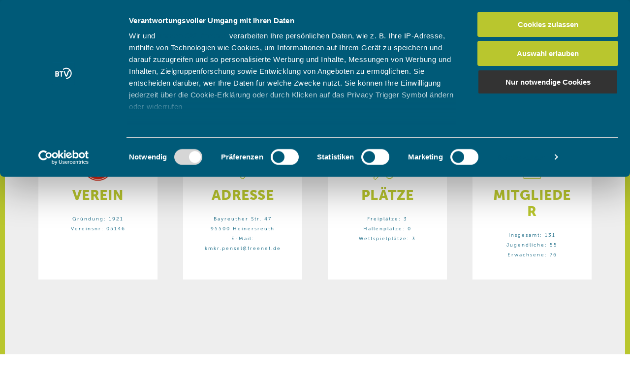

--- FILE ---
content_type: text/html;charset=UTF-8
request_url: https://www.btv.de/de/mein-verein/vereinsseite/sv-heinersreuth.html
body_size: 10546
content:
<!DOCTYPE html>
<!--[if lt IE 7]>      <html lang="de" class="no-js lt-ie9 lt-ie8 lt-ie7"> <![endif]-->
<!--[if IE 7]>         <html lang="de" class="no-js lt-ie9 lt-ie8"> <![endif]-->
<!--[if IE 8]>         <html lang="de" class="no-js lt-ie9"> <![endif]-->
<!--[if gt IE 8]><!-->
<html lang="de" class="no-js"> <!--<![endif]-->

<head>
	<script id="Cookiebot" src="https://consent.cookiebot.com/uc.js" data-cbid="74acd0a1-ab0f-4cb2-8ab6-c064045fb3aa" data-framework="IAB" type="text/javascript"></script>
<!-- Matomo -->
<script>
  var _paq = window._paq = window._paq || [];
  /* tracker methods like "setCustomDimension" should be called before "trackPageView" */
  _paq.push(['trackPageView']);
  _paq.push(['enableLinkTracking']);
  (function() {
    var u="https://matomo.btv.de/";
    _paq.push(['setTrackerUrl', u+'matomo.php']);
    _paq.push(['setSiteId', '1']);
    var d=document, g=d.createElement('script'), s=d.getElementsByTagName('script')[0];
    g.async=true; g.src=u+'matomo.js'; s.parentNode.insertBefore(g,s);
  })();
</script>
<!-- End Matomo Code -->

<title>SV Heinersreuth</title>
<meta charset="utf-8" />
<meta http-equiv="X-UA-Compatible" content="IE=edge,chrome=1"/>
<meta name="viewport" content="width=device-width"/>
<meta name="robots" content="index, follow" />
<script async type="text/javascript" src="https://storage.googleapis.com/adtags/btv/QMAX_btv.de.js"></script>

<meta name="description" content="" />
<meta name="keywords" content="" />

<link rel="shortcut icon" href="/.resources/btv-theme/img/favicon.ico" type="image/x-icon">
<link rel="icon" href="/.resources/btv-theme/img/favicon.ico" type="image/x-icon">
<link rel="apple-touch-icon" href="/.resources/btv-theme/img/apple-touch-icon.png">
<link rel="apple-touch-icon" sizes="58x58" href="/.resources/btv-theme/img/apple-icon-58x58.png">
<link rel="apple-touch-icon" sizes="80x80" href="/.resources/btv-theme/img/apple-icon-80x80.png">
<link rel="apple-touch-icon" sizes="152x152" href="/.resources/btv-theme/img/android-chrome-192x192.png">
<link rel="apple-touch-icon" sizes="180x180" href="/.resources/btv-theme/img/android-chrome-512x512.png">
<link rel="apple-touch-icon" sizes="167x167" href="/.resources/btv-theme/img/mstile-150x150.png">


    
		<link rel="stylesheet" type="text/css" href="/.resources/btv-theme/css/app.bundle.css" media="all" />
    


<link rel="canonical" href="/de/mein-verein/vereinsseite/sv-heinersreuth.html">

<script>
 dataLayer = [];
 </script>
<!-- Google Tag Manager -->
 <script>(function(w,d,s,l,i){w[l]=w[l]||[];w[l].push(
{'gtm.start': new Date().getTime(),event:'gtm.js'}
);var f=d.getElementsByTagName(s)[0],
 j=d.createElement(s),dl=l!='dataLayer'?'&l='+l:'';j.async=true;j.src=
 'https://www.googletagmanager.com/gtm.js?id='+i+dl;f.parentNode.insertBefore(j,f);
 })(window,document,'script','dataLayer','GTM-5Q2LXLH');</script>
 <!-- End Google Tag Manager -->

</head>
	<body data-js-item="tag-body">
		<div id='div-gpt-ad-364310162361713456-1'></div>
<!-- Google Tag Manager (noscript) -->
<noscript>
	<iframe src="https://www.googletagmanager.com/ns.html?id=GTM-5Q2LXLH" height="0" width="0" style="display:none;visibility:hidden"></iframe>
</noscript>
<!-- End Google Tag Manager (noscript) -->
		<div class="page-wrapper" >
			<div class="r-page">

<header class="r-header has-header-bottom" data-css="r-header" data-js-module="header" style="">



<div class="r-header-main" data-css="r-header-main">
	<div class="header-main__wrapper is-container">
	     <div class="header-logo" data-js-item="header-logo">
	        <a href="/de.html">
        	    <img class="header-logo__image is-mobile" src="/.resources/btv-theme/icons/svg/logo-header-mobile.svg" alt="">
    			<img class="header-logo__image is-desktop" src="/.resources/btv-theme/icons/svg/logo-header-desktop.svg" alt="">
	         </a>
	     </div>
	     <div class="header-navigation" data-js-item="header-navigation">
	   		<div class="header-navigation__container">
	        	<nav class="c-navigation--default" data-css="c-navigation" data-js-module="navigation" data-js-options="{}">
	        	<div class="navigation__level-navigation">
			        <div class="navigation__level-back-button" data-js-item="back-button">
			            Zurück
			        </div>
			        <div class="navigation__level-indicators">
			            <span class="navigation__level-indicator" data-js-item="level-indicator"></span>
			            <span class="navigation__level-indicator"></span>
			            <span class="navigation__level-indicator"></span>
			        </div>
			    </div>

		<div class="navigation__list-container is-level-0" data-js-item="navigation-wrapper">
	        <ul class="navigation__list is-level-0 is-type-main" >
	        	
			<li class="navigation__item-container is-level-0"  data-js-item="navigation-main-container">
                    <button class="navigation__item is-level-0 is-button" data-js-item="navigation-item" data-js-index="0" >Spielbetrieb</button>
                    <div class="navigation__level-container is-level-0 is-type-main" data-js-item="navigation-container" data-js-index="0" >

		<div class="navigation__list-container is-level-1" data-js-item="navigation-list-container">
	        <ul class="navigation__list is-level-1 is-type-list"  data-js-item="navigation-list">
	        	<div class="u-grid-row is-collapsed">
						<div class="u-grid-col is-col-mobile-p-12 is-col-mobile-l-12 is-col-tablet-p-12 is-col-tablet-l-4">
			<li class="navigation__item-container is-level-1" >
                    <a href="/de/spielbetrieb/btv-hotline.html" data-js-index="1" class="navigation__item is-level-1 ">BTV-Hotline zum Wettspielbetrieb</a>
            </li>
			<li class="navigation__item-container is-level-1" >
                    <a href="/de/spielbetrieb/sommer---winter---mixed---after-work.html" data-js-index="1" class="navigation__item is-level-1 ">Sommer / Winter / Mixed / After Work</a>
            </li>
			<li class="navigation__item-container is-level-1" >
                    <a href="/de/spielbetrieb/vereinssuche0.html" data-js-index="1" class="navigation__item is-level-1 ">Vereinssuche</a>
            </li>
			<li class="navigation__item-container is-level-1" >
                    <a href="/de/spielbetrieb/bundesliga.html" data-js-index="1" class="navigation__item is-level-1 ">Bundesliga</a>
            </li>
							</div>

						<div class="u-grid-col is-col-mobile-p-12 is-col-mobile-l-12 is-col-tablet-p-12 is-col-tablet-l-4">
			<li class="navigation__item-container is-level-1" >
                    <a href="/de/spielbetrieb/regionalliga-sued-ost.html" data-js-index="1" class="navigation__item is-level-1 ">Regionalliga Süd-Ost</a>
            </li>
			<li class="navigation__item-container is-level-1" >
                    <a href="/de/spielbetrieb/btv-ligen.html" data-js-index="1" class="navigation__item is-level-1 ">BTV-Ligen</a>
            </li>
			<li class="navigation__item-container is-level-1" >
                    <a href="/de/spielbetrieb/region-nordbayern.html" data-js-index="1" class="navigation__item is-level-1 ">Region Nordbayern</a>
            </li>
			<li class="navigation__item-container is-level-1" >
                    <a href="/de/spielbetrieb/region-suedbayern.html" data-js-index="1" class="navigation__item is-level-1 ">Region Südbayern</a>
            </li>
							</div>

						<div class="u-grid-col is-col-mobile-p-12 is-col-mobile-l-12 is-col-tablet-p-12 is-col-tablet-l-4">
			<li class="navigation__item-container is-level-1" >
                    <a href="/de/spielbetrieb/padelwettspielbetrieb.html" data-js-index="1" class="navigation__item is-level-1 ">Padel-Wettspielbetrieb</a>
            </li>
			<li class="navigation__item-container is-level-1" >
                    <a href="/de/spielbetrieb/bezirks-archiv.html" data-js-index="1" class="navigation__item is-level-1 ">Bezirks-Archiv</a>
            </li>
			<li class="navigation__item-container is-level-1" >
                    <a href="/de/spielbetrieb/news-bundes--regionalligen.html" data-js-index="1" class="navigation__item is-level-1 ">News Bundes-/Regionalligen</a>
            </li>
			<li class="navigation__item-container is-level-1" >
                    <a href="/de/spielbetrieb/dein-tennis-shop.html" data-js-index="1" class="navigation__item is-level-1 ">Dein Tennisshop</a>
            </li>
							</div>

				</div>
	 		</ul>
		
	</div>
                    </div>
            </li>

			<li class="navigation__item-container is-level-0"  data-js-item="navigation-main-container">
                    <button class="navigation__item is-level-0 is-button" data-js-item="navigation-item" data-js-index="0" >Turniere</button>
                    <div class="navigation__level-container is-level-0 is-type-main" data-js-item="navigation-container" data-js-index="0" >

		<div class="navigation__list-container is-level-1" data-js-item="navigation-list-container">
	        <ul class="navigation__list is-level-1 is-type-list"  data-js-item="navigation-list">
	        	<div class="u-grid-row is-collapsed">
						<div class="u-grid-col is-col-mobile-p-12 is-col-mobile-l-12 is-col-tablet-p-12 is-col-tablet-l-4">
			<li class="navigation__item-container is-level-1" >
                    <a href="/de/turniere/turniersuche.html" data-js-index="1" class="navigation__item is-level-1 ">Turniersuche</a>
            </li>
			<li class="navigation__item-container is-level-1" >
                    <a href="/de/turniere/turniernews.html" data-js-index="1" class="navigation__item is-level-1 ">News und Ansprechpartner</a>
            </li>
			<li class="navigation__item-container is-level-1" >
                    <a href="/de/turniere/nationale-internationale-turniere-in-bayern.html" data-js-index="1" class="navigation__item is-level-1 ">Nationale / Internationale Turniere</a>
            </li>
			<li class="navigation__item-container is-level-1" >
                    <a href="/de/turniere/nationale-premium-preisgeldturniere.html" data-js-index="1" class="navigation__item is-level-1 ">Premium-Preisgeldturniere</a>
            </li>
							</div>

						<div class="u-grid-col is-col-mobile-p-12 is-col-mobile-l-12 is-col-tablet-p-12 is-col-tablet-l-4">
			<li class="navigation__item-container is-level-1" >
                    <a href="/de/turniere/bayerische-meisterschaften.html" data-js-index="1" class="navigation__item is-level-1 ">Bayerische Meisterschaften</a>
            </li>
			<li class="navigation__item-container is-level-1" >
                    <a href="/de/turniere/sued----nordbayerische-meisterschaften-.html" data-js-index="1" class="navigation__item is-level-1 ">Nord-/ Südbayerische Meisterschaften</a>
            </li>
			<li class="navigation__item-container is-level-1" >
                    <a href="/de/turniere/btv-nextgen-series.html" data-js-index="1" class="navigation__item is-level-1 ">BTV-NextGen-Series</a>
            </li>
			<li class="navigation__item-container is-level-1" >
                    <a href="/de/turniere/senior-masters.html" data-js-index="1" class="navigation__item is-level-1 ">BTV-Senior-Masters-Series</a>
            </li>
							</div>

						<div class="u-grid-col is-col-mobile-p-12 is-col-mobile-l-12 is-col-tablet-p-12 is-col-tablet-l-4">
			<li class="navigation__item-container is-level-1" >
                    <a href="/de/turniere/btv-kids-turnierserie-2026.html" data-js-index="1" class="navigation__item is-level-1 ">BTV-Kids-Turnierserie</a>
            </li>
			<li class="navigation__item-container is-level-1" >
                    <a href="/de/turniere/ranglisten.html" data-js-index="1" class="navigation__item is-level-1 ">Ranglisten</a>
            </li>
			<li class="navigation__item-container is-level-1" >
                    <a href="/de/turniere/download-center.html" data-js-index="1" class="navigation__item is-level-1 ">Download-Center</a>
            </li>
			<li class="navigation__item-container is-level-1" >
                    <a href="/de/turniere/dein-tennis-shop.html" data-js-index="1" class="navigation__item is-level-1 ">Dein Tennisshop</a>
            </li>
							</div>

				</div>
	 		</ul>
		
	</div>
                    </div>
            </li>

			<li class="navigation__item-container is-level-0"  data-js-item="navigation-main-container">
                    <button class="navigation__item is-level-0 is-button" data-js-item="navigation-item" data-js-index="0" >Angebote</button>
                    <div class="navigation__level-container is-level-0 is-type-main" data-js-item="navigation-container" data-js-index="0" >

		<div class="navigation__list-container is-level-1" data-js-item="navigation-list-container">
	    <div class="is-collapsed navigation__absolute-container">
	        <ul class="navigation__list is-level-1 is-type-flyout"  data-js-item="navigation-list">
	        	
			<li class="navigation__item-container is-level-1" >
                    <button class="navigation__item is-level-1 is-button" data-js-item="navigation-item" data-js-index="1" >Für Vereine</button>
                    <div class="navigation__level-container is-level-1 is-type-flyout" data-js-item="navigation-container" data-js-index="1" >

		<div class="navigation__list-container is-level-2" data-js-item="navigation-list-container">
	        <ul class="navigation__list is-level-2 is-type-"  data-js-item="navigation-list">
	        	
			<li class="navigation__item-container is-level-2" >
                    <a href="/de/angebote/fuer-vereine/btv-vereinsservice.html" data-js-index="2" class="navigation__item is-level-2 ">BTV-Vereinsservice</a>
            </li>

			<li class="navigation__item-container is-level-2" >
                    <a href="/de/angebote/fuer-vereine/vereinsberatung.html" data-js-index="2" class="navigation__item is-level-2 ">BTV-Vereinsberatung</a>
            </li>

			<li class="navigation__item-container is-level-2" >
                    <a href="/de/angebote/fuer-vereine/vereine_managen.html" data-js-index="2" class="navigation__item is-level-2 ">Vereine managen</a>
            </li>

			<li class="navigation__item-container is-level-2" >
                    <a href="/de/angebote/fuer-vereine/nachhaltigkeit-und-infrastruktur.html" data-js-index="2" class="navigation__item is-level-2 ">Nachhaltigkeit und Infrastruktur</a>
            </li>

			<li class="navigation__item-container is-level-2" >
                    <a href="/de/angebote/fuer-vereine/angebotsspektrum-erweitern.html" data-js-index="2" class="navigation__item is-level-2 ">Angebotsspektrum erweitern</a>
            </li>

			<li class="navigation__item-container is-level-2" >
                    <a href="/de/angebote/fuer-vereine/neue-spieler-gewinnen.html" data-js-index="2" class="navigation__item is-level-2 ">Neue Spieler gewinnen</a>
            </li>

			<li class="navigation__item-container is-level-2" >
                    <a href="/de/angebote/fuer-vereine/jugend-foerdern.html" data-js-index="2" class="navigation__item is-level-2 ">Jugend fördern</a>
            </li>

			<li class="navigation__item-container is-level-2" >
                    <a href="/de/angebote/fuer-vereine/ehrenamt-foerdern.html" data-js-index="2" class="navigation__item is-level-2 ">Ehrenamt fördern</a>
            </li>

			<li class="navigation__item-container is-level-2" >
                    <a href="/de/angebote/fuer-vereine/die-besten-in-bayern.html" data-js-index="2" class="navigation__item is-level-2 ">Die Besten in Bayern</a>
            </li>

	 		</ul>
		
	</div>
                    </div>
            </li>

			<li class="navigation__item-container is-level-1" >
                    <button class="navigation__item is-level-1 is-button" data-js-item="navigation-item" data-js-index="1" >Für Trainer</button>
                    <div class="navigation__level-container is-level-1 is-type-flyout" data-js-item="navigation-container" data-js-index="1" >

		<div class="navigation__list-container is-level-2" data-js-item="navigation-list-container">
	        <ul class="navigation__list is-level-2 is-type-"  data-js-item="navigation-list">
	        	
			<li class="navigation__item-container is-level-2" >
                    <a href="/de/angebote/fuer-trainer/allgemeine-infos-zur-btv-trainerausbildung.html" data-js-index="2" class="navigation__item is-level-2 ">Allgemeine Infos zur Trainerausbildung</a>
            </li>

			<li class="navigation__item-container is-level-2" >
                    <a href="/de/angebote/fuer-trainer/c-trainer0.html" data-js-index="2" class="navigation__item is-level-2 ">C-Trainer</a>
            </li>

			<li class="navigation__item-container is-level-2" >
                    <a href="/de/angebote/fuer-trainer/b-trainer-breitensport.html" data-js-index="2" class="navigation__item is-level-2 ">B-Trainer Breitensport</a>
            </li>

			<li class="navigation__item-container is-level-2" >
                    <a href="/de/angebote/fuer-trainer/b-trainer-leistungssport.html" data-js-index="2" class="navigation__item is-level-2 ">B-Trainer Leistungssport</a>
            </li>

			<li class="navigation__item-container is-level-2" >
                    <a href="/de/angebote/fuer-trainer/fortbildung.html" data-js-index="2" class="navigation__item is-level-2 ">Fortbildung</a>
            </li>

			<li class="navigation__item-container is-level-2" >
                    <a href="/de/angebote/fuer-trainer/btv-campus.html" data-js-index="2" class="navigation__item is-level-2 ">BTV-Campus</a>
            </li>

			<li class="navigation__item-container is-level-2" >
                    <a href="/de/angebote/fuer-trainer/a-trainer.html" data-js-index="2" class="navigation__item is-level-2 ">A-Trainer</a>
            </li>

			<li class="navigation__item-container is-level-2" >
                    <a href="/de/angebote/fuer-trainer/trainerboerse.html" data-js-index="2" class="navigation__item is-level-2 ">BTV-Trainerbörse</a>
            </li>

			<li class="navigation__item-container is-level-2" >
                    <a href="/de/angebote/fuer-trainer/trainingstipps.html" data-js-index="2" class="navigation__item is-level-2 ">Trainingstipps</a>
            </li>

			<li class="navigation__item-container is-level-2" >
                    <a href="/de/angebote/fuer-trainer/btv-trainerberatung.html" data-js-index="2" class="navigation__item is-level-2 ">BTV-Trainerberatung</a>
            </li>

			<li class="navigation__item-container is-level-2" >
                    <a href="/de/angebote/fuer-trainer/crtxtennis_vr-app.html" data-js-index="2" class="navigation__item is-level-2 ">CrtXTennis</a>
            </li>

	 		</ul>
		
	</div>
                    </div>
            </li>

			<li class="navigation__item-container is-level-1" >
                    <button class="navigation__item is-level-1 is-button" data-js-item="navigation-item" data-js-index="1" >Für Eltern, Talente & Profis</button>
                    <div class="navigation__level-container is-level-1 is-type-flyout" data-js-item="navigation-container" data-js-index="1" >

		<div class="navigation__list-container is-level-2" data-js-item="navigation-list-container">
	        <ul class="navigation__list is-level-2 is-type-"  data-js-item="navigation-list">
	        	
			<li class="navigation__item-container is-level-2" >
                    <a href="/de/angebote/fuer-eltern-talente-und-profis/leistungssportkonzept.html" data-js-index="2" class="navigation__item is-level-2 ">Leistungssportkonzept</a>
            </li>

			<li class="navigation__item-container is-level-2" >
                    <a href="/de/angebote/fuer-eltern-talente-und-profis/ansprechpartner.html" data-js-index="2" class="navigation__item is-level-2 ">Ansprechpartner</a>
            </li>

			<li class="navigation__item-container is-level-2" >
                    <a href="/de/angebote/fuer-eltern-talente-und-profis/sichtungen.html" data-js-index="2" class="navigation__item is-level-2 ">Sichtungen</a>
            </li>

			<li class="navigation__item-container is-level-2" >
                    <a href="/de/angebote/fuer-eltern-talente-und-profis/btv-kids-tennis.html" data-js-index="2" class="navigation__item is-level-2 ">BTV-Kids-Tennis</a>
            </li>

			<li class="navigation__item-container is-level-2" >
                    <a href="/de/angebote/fuer-eltern-talente-und-profis/trainerebene.html" data-js-index="2" class="navigation__item is-level-2 ">Partnertrainer / Trainerebenen</a>
            </li>

			<li class="navigation__item-container is-level-2" >
                    <a href="/de/angebote/fuer-eltern-talente-und-profis/talentpool---kader.html" data-js-index="2" class="navigation__item is-level-2 ">Kader / Talent-Pool</a>
            </li>

			<li class="navigation__item-container is-level-2" >
                    <a href="/de/angebote/fuer-eltern-talente-und-profis/tennis-internat.html" data-js-index="2" class="navigation__item is-level-2 ">Tennis-Internat</a>
            </li>

			<li class="navigation__item-container is-level-2" >
                    <a href="/de/angebote/fuer-eltern-talente-und-profis/profisport-im-btv.html" data-js-index="2" class="navigation__item is-level-2 ">Profisport im BTV</a>
            </li>

			<li class="navigation__item-container is-level-2" >
                    <a href="/de/angebote/fuer-eltern-talente-und-profis/anti-doping.html" data-js-index="2" class="navigation__item is-level-2 ">Anti-Doping</a>
            </li>

	 		</ul>
		
	</div>
                    </div>
            </li>

			<li class="navigation__item-container is-level-1" >
                    <button class="navigation__item is-level-1 is-button" data-js-item="navigation-item" data-js-index="1" >Für Spieler und Interessierte</button>
                    <div class="navigation__level-container is-level-1 is-type-flyout" data-js-item="navigation-container" data-js-index="1" >

		<div class="navigation__list-container is-level-2" data-js-item="navigation-list-container">
	        <ul class="navigation__list is-level-2 is-type-"  data-js-item="navigation-list">
	        	
			<li class="navigation__item-container is-level-2" >
                    <a href="/de/angebote/fuer-spieler-und-interessierte/tennis-basiswissen.html" data-js-index="2" class="navigation__item is-level-2 ">Tennis-Basiswissen</a>
            </li>

			<li class="navigation__item-container is-level-2" >
                    <a href="/de/angebote/fuer-spieler-und-interessierte/vereine--trainer-und-kurse-finden.html" data-js-index="2" class="navigation__item is-level-2 ">Vereine, Trainer und Kurse finden</a>
            </li>

			<li class="navigation__item-container is-level-2" >
                    <a href="/de/angebote/fuer-spieler-und-interessierte/die-btv-wettkampformate.html" data-js-index="2" class="navigation__item is-level-2 ">BTV-Wettkampfformate</a>
            </li>

			<li class="navigation__item-container is-level-2" >
                    <a href="/de/angebote/fuer-spieler-und-interessierte/tennis.de.html" data-js-index="2" class="navigation__item is-level-2 ">Spielerportal tennis.de</a>
            </li>

	 		</ul>
		
	</div>
                    </div>
            </li>

			<li class="navigation__item-container is-level-1" >
                    <button class="navigation__item is-level-1 is-button" data-js-item="navigation-item" data-js-index="1" >Für Stuhl- und Oberschiedsrichter</button>
                    <div class="navigation__level-container is-level-1 is-type-flyout" data-js-item="navigation-container" data-js-index="1" >

		<div class="navigation__list-container is-level-2" data-js-item="navigation-list-container">
	        <ul class="navigation__list is-level-2 is-type-"  data-js-item="navigation-list">
	        	
			<li class="navigation__item-container is-level-2" >
                    <a href="/de/angebote/fuer-stuhl-und-oberschiedsrichter/informationen-zum-schiedsrichterwesen.html" data-js-index="2" class="navigation__item is-level-2 ">Informationen zum Schiedsrichterwesen</a>
            </li>

			<li class="navigation__item-container is-level-2" >
                    <a href="/de/angebote/fuer-stuhl-und-oberschiedsrichter/ausbildung-stuhlschiedsrichter.html" data-js-index="2" class="navigation__item is-level-2 ">Ausbildung zum Stuhlschiedsrichter</a>
            </li>

			<li class="navigation__item-container is-level-2" >
                    <a href="/de/angebote/fuer-stuhl-und-oberschiedsrichter/fortbildung-fuer-stuhlschiedsrichter.html" data-js-index="2" class="navigation__item is-level-2 ">Fortbildung für Stuhlschiedsrichter</a>
            </li>

			<li class="navigation__item-container is-level-2" >
                    <a href="/de/angebote/fuer-stuhl-und-oberschiedsrichter/ausbildung-oberschiedsrichter.html" data-js-index="2" class="navigation__item is-level-2 ">Ausbildung zum Oberschiedsrichter</a>
            </li>

			<li class="navigation__item-container is-level-2" >
                    <a href="/de/angebote/fuer-stuhl-und-oberschiedsrichter/fortbildung-fuer-oberschiedsrichter.html" data-js-index="2" class="navigation__item is-level-2 ">Fortbildung für Oberschiedsrichter</a>
            </li>

			<li class="navigation__item-container is-level-2" >
                    <a href="/de/angebote/fuer-stuhl-und-oberschiedsrichter/stuhlschiedsrichter-lehrteam.html" data-js-index="2" class="navigation__item is-level-2 ">Stuhlschiedsrichter-Lehrteam</a>
            </li>

			<li class="navigation__item-container is-level-2" >
                    <a href="/de/angebote/fuer-stuhl-und-oberschiedsrichter/download-center.html" data-js-index="2" class="navigation__item is-level-2 ">Download-Center</a>
            </li>

			<li class="navigation__item-container is-level-2" >
                    <a href="/de/angebote/fuer-stuhl-und-oberschiedsrichter/btv-campus.html" data-js-index="2" class="navigation__item is-level-2 ">BTV-Campus</a>
            </li>

	 		</ul>
		
	</div>
                    </div>
            </li>

			<li class="navigation__item-container is-level-1" >
                    <button class="navigation__item is-level-1 is-button" data-js-item="navigation-item" data-js-index="1" >Für Tennis-Urlauber</button>
                    <div class="navigation__level-container is-level-1 is-type-flyout" data-js-item="navigation-container" data-js-index="1" >

		<div class="navigation__list-container is-level-2" data-js-item="navigation-list-container">
	        <ul class="navigation__list is-level-2 is-type-"  data-js-item="navigation-list">
	        	
			<li class="navigation__item-container is-level-2" >
                    <a href="/de/angebote/fuer-tennis-urlauber/saisonvorbereitung-seasonopening-2026.html" data-js-index="2" class="navigation__item is-level-2 ">2026 SEASONOPENING - Side/ Antalya</a>
            </li>

			<li class="navigation__item-container is-level-2" >
                    <a href="/de/angebote/fuer-tennis-urlauber/saisonvorbereitung-family-osterferien-2026.html" data-js-index="2" class="navigation__item is-level-2 ">2026 FAMILY - Belek/ Antalya</a>
            </li>

			<li class="navigation__item-container is-level-2" >
                    <a href="/de/angebote/fuer-tennis-urlauber/die-btv-tenniscamps.html" data-js-index="2" class="navigation__item is-level-2 ">Die BTV-Tenniscamps -  Allgemeine Infos</a>
            </li>

			<li class="navigation__item-container is-level-2" >
                    <a href="/de/angebote/fuer-tennis-urlauber/herbstcamp-speed-komplett.html" data-js-index="2" class="navigation__item is-level-2 ">2025 SPEED - Tannenhof/ Allgäu</a>
            </li>

			<li class="navigation__item-container is-level-2" >
                    <a href="/de/angebote/fuer-tennis-urlauber/herbstcamp-boost-kreta-2026.html" data-js-index="2" class="navigation__item is-level-2 ">2026 BOOST - Sissi/ Kreta</a>
            </li>

			<li class="navigation__item-container is-level-2" >
                    <a href="/de/angebote/fuer-tennis-urlauber/camp--dahoam-tannenhof.html" data-js-index="2" class="navigation__item is-level-2 ">2025 DAHOAM - Tannenhof/ Allgäu</a>
            </li>

	 		</ul>
		
	</div>
                    </div>
            </li>

			<li class="navigation__item-container is-level-1" >
                    <button class="navigation__item is-level-1 is-button" data-js-item="navigation-item" data-js-index="1" >Für Padel & Trendsport</button>
                    <div class="navigation__level-container is-level-1 is-type-flyout" data-js-item="navigation-container" data-js-index="1" >

		<div class="navigation__list-container is-level-2" data-js-item="navigation-list-container">
	        <ul class="navigation__list is-level-2 is-type-"  data-js-item="navigation-list">
	        	
			<li class="navigation__item-container is-level-2" >
                    <a href="/de/angebote/fuer-padel---trendsport/trendsport-im-btv.html" data-js-index="2" class="navigation__item is-level-2 ">Trendsport im BTV</a>
            </li>

			<li class="navigation__item-container is-level-2" >
                    <a href="/de/angebote/fuer-padel---trendsport/padel.html" data-js-index="2" class="navigation__item is-level-2 ">Padel </a>
            </li>

			<li class="navigation__item-container is-level-2" >
                    <a href="/de/angebote/fuer-padel---trendsport/beachtennis0.html" data-js-index="2" class="navigation__item is-level-2 ">Beachtennis</a>
            </li>

			<li class="navigation__item-container is-level-2" >
                    <a href="/de/angebote/fuer-padel---trendsport/pickleball0.html" data-js-index="2" class="navigation__item is-level-2 ">PickleBall</a>
            </li>

	 		</ul>
		
	</div>
                    </div>
            </li>

			<li class="navigation__item-container is-level-1" >
                    <a href="/de/angebote/fuer-paratennis.html" data-js-index="1" class="navigation__item is-level-1 ">Für Paratennis</a>
            </li>

			<li class="navigation__item-container is-level-1" >
                    <a href="/de/angebote/dein-tennis-shop.html" data-js-index="1" class="navigation__item is-level-1 ">Dein Tennisshop</a>
            </li>

	 		</ul>
		</div>
	</div>
                    </div>
            </li>

			<li class="navigation__item-container is-level-0"  data-js-item="navigation-main-container">
                    <button class="navigation__item is-level-0 is-button" data-js-item="navigation-item" data-js-index="0" >Aktuelles</button>
                    <div class="navigation__level-container is-level-0 is-type-main" data-js-item="navigation-container" data-js-index="0" >

		<div class="navigation__list-container is-level-1" data-js-item="navigation-list-container">
	        <ul class="navigation__list is-level-1 is-type-list"  data-js-item="navigation-list">
	        	<div class="u-grid-row is-collapsed">
						<div class="u-grid-col is-col-mobile-p-12 is-col-mobile-l-12 is-col-tablet-p-12 is-col-tablet-l-4">
			<li class="navigation__item-container is-level-1" >
                    <a href="/de/aktuelles/veranstaltungen.html" data-js-index="1" class="navigation__item is-level-1 ">Veranstaltungen</a>
            </li>
			<li class="navigation__item-container is-level-1" >
                    <a href="/de/aktuelles/news-aus-dem-btv.html" data-js-index="1" class="navigation__item is-level-1 ">News aus dem BTV</a>
            </li>
			<li class="navigation__item-container is-level-1" >
                    <a href="/de/aktuelles/news-aus-der-region-nordbayern.html" data-js-index="1" class="navigation__item is-level-1 ">News aus der Region Nordbayern</a>
            </li>
							</div>

						<div class="u-grid-col is-col-mobile-p-12 is-col-mobile-l-12 is-col-tablet-p-12 is-col-tablet-l-4">
			<li class="navigation__item-container is-level-1" >
                    <a href="/de/aktuelles/news-aus-der-region-suedbayern.html" data-js-index="1" class="navigation__item is-level-1 ">News aus der Region Südbayern</a>
            </li>
			<li class="navigation__item-container is-level-1" >
                    <a href="/de/aktuelles/online-schulungen.html" data-js-index="1" class="navigation__item is-level-1 ">Online-Schulungen</a>
            </li>
			<li class="navigation__item-container is-level-1" >
                    <a href="/de/aktuelles/jobs---karriere.html" data-js-index="1" class="navigation__item is-level-1 ">Jobs & Karriere</a>
            </li>
							</div>

						<div class="u-grid-col is-col-mobile-p-12 is-col-mobile-l-12 is-col-tablet-p-12 is-col-tablet-l-4">
			<li class="navigation__item-container is-level-1" >
                    <a href="/de/aktuelles/btv-magazin-bayerntennis.html" data-js-index="1" class="navigation__item is-level-1 ">BTV-Magazin "Bayern Tennis"</a>
            </li>
			<li class="navigation__item-container is-level-1" >
                    <a href="/de/aktuelles/video---mediencenter.html" data-js-index="1" class="navigation__item is-level-1 ">Video- & Mediencenter</a>
            </li>
			<li class="navigation__item-container is-level-1" >
                    <a href="/de/aktuelles/dein-tennis-shop0.html" data-js-index="1" class="navigation__item is-level-1 ">Dein Tennisshop</a>
            </li>
							</div>

				</div>
	 		</ul>
		
	</div>
                    </div>
            </li>

			<li class="navigation__item-container is-level-0"  data-js-item="navigation-main-container">
                    <button class="navigation__item is-level-0 is-button" data-js-item="navigation-item" data-js-index="0" >Der BTV</button>
                    <div class="navigation__level-container is-level-0 is-type-main" data-js-item="navigation-container" data-js-index="0" >

		<div class="navigation__list-container is-level-1" data-js-item="navigation-list-container">
	    <div class="is-collapsed navigation__absolute-container">
	        <ul class="navigation__list is-level-1 is-type-flyout"  data-js-item="navigation-list">
	        	
			<li class="navigation__item-container is-level-1" >
                    <button class="navigation__item is-level-1 is-button" data-js-item="navigation-item" data-js-index="1" >Über den BTV</button>
                    <div class="navigation__level-container is-level-1 is-type-flyout" data-js-item="navigation-container" data-js-index="1" >

		<div class="navigation__list-container is-level-2" data-js-item="navigation-list-container">
	        <ul class="navigation__list is-level-2 is-type-"  data-js-item="navigation-list">
	        	
			<li class="navigation__item-container is-level-2" >
                    <a href="/de/der-btv/ueber-den-btv/der-verband.html" data-js-index="2" class="navigation__item is-level-2 ">Der Verband</a>
            </li>

			<li class="navigation__item-container is-level-2" >
                    <a href="/de/der-btv/ueber-den-btv/leitbild.html" data-js-index="2" class="navigation__item is-level-2 ">Leitbild</a>
            </li>

			<li class="navigation__item-container is-level-2" >
                    <a href="/de/der-btv/ueber-den-btv/regeln-und-ordnungen.html" data-js-index="2" class="navigation__item is-level-2 ">Regeln / Ordnungen / Satzung</a>
            </li>

			<li class="navigation__item-container is-level-2" >
                    <a href="/de/der-btv/ueber-den-btv/statistiken.html" data-js-index="2" class="navigation__item is-level-2 ">Statistiken</a>
            </li>

			<li class="navigation__item-container is-level-2" >
                    <a href="/de/der-btv/ueber-den-btv/mitgliederversammlung.html" data-js-index="2" class="navigation__item is-level-2 ">Mitgliederversammlung</a>
            </li>

			<li class="navigation__item-container is-level-2" >
                    <a href="/de/der-btv/ueber-den-btv/agb---datenschutz.html" data-js-index="2" class="navigation__item is-level-2 ">AGB / Datenschutz</a>
            </li>

			<li class="navigation__item-container is-level-2" >
                    <a href="/de/der-btv/ueber-den-btv/cookie-declaration.html" data-js-index="2" class="navigation__item is-level-2 ">Cookie Declaration</a>
            </li>

	 		</ul>
		
	</div>
                    </div>
            </li>

			<li class="navigation__item-container is-level-1" >
                    <button class="navigation__item is-level-1 is-button" data-js-item="navigation-item" data-js-index="1" >Ansprechpartner</button>
                    <div class="navigation__level-container is-level-1 is-type-flyout" data-js-item="navigation-container" data-js-index="1" >

		<div class="navigation__list-container is-level-2" data-js-item="navigation-list-container">
	        <ul class="navigation__list is-level-2 is-type-"  data-js-item="navigation-list">
	        	
			<li class="navigation__item-container is-level-2" >
                    <a href="/de/der-btv/ansprechpartner/btv-hotline0.html" data-js-index="2" class="navigation__item is-level-2 ">BTV-Hotline zum Wettspielbetrieb</a>
            </li>

			<li class="navigation__item-container is-level-2" >
                    <a href="/de/der-btv/ansprechpartner/geschaeftsstelle-und-tennisbase.html" data-js-index="2" class="navigation__item is-level-2 ">Geschäftsstelle und TennisBase</a>
            </li>

			<li class="navigation__item-container is-level-2" >
                    <a href="/de/der-btv/ansprechpartner/praesidium.html" data-js-index="2" class="navigation__item is-level-2 ">Präsidium</a>
            </li>

			<li class="navigation__item-container is-level-2" >
                    <a href="/de/der-btv/ansprechpartner/regionalvorstaende.html" data-js-index="2" class="navigation__item is-level-2 ">Regionalvorstände</a>
            </li>

			<li class="navigation__item-container is-level-2" >
                    <a href="/de/der-btv/ansprechpartner/referenten-und-beauftragte.html" data-js-index="2" class="navigation__item is-level-2 ">Referenten und Beauftragte</a>
            </li>

			<li class="navigation__item-container is-level-2" >
                    <a href="/de/der-btv/ansprechpartner/sportgerichtsbarkeit.html" data-js-index="2" class="navigation__item is-level-2 ">Sportgerichtsbarkeit</a>
            </li>

			<li class="navigation__item-container is-level-2" >
                    <a href="/de/der-btv/ansprechpartner/schutz-vor-interpersonaler-gewalt.html" data-js-index="2" class="navigation__item is-level-2 ">Schutz vor interpersonaler Gewalt</a>
            </li>

			<li class="navigation__item-container is-level-2" >
                    <a href="/de/der-btv/ansprechpartner/marketing--sport---service-gmbh.html" data-js-index="2" class="navigation__item is-level-2 ">Marketing, Sport & Service GmbH</a>
            </li>

			<li class="navigation__item-container is-level-2" >
                    <a href="/de/der-btv/ansprechpartner/betriebs-gmbh.html" data-js-index="2" class="navigation__item is-level-2 ">Betriebs-GmbH</a>
            </li>

	 		</ul>
		
	</div>
                    </div>
            </li>

			<li class="navigation__item-container is-level-1" >
                    <button class="navigation__item is-level-1 is-button" data-js-item="navigation-item" data-js-index="1" >Regionen</button>
                    <div class="navigation__level-container is-level-1 is-type-flyout" data-js-item="navigation-container" data-js-index="1" >

		<div class="navigation__list-container is-level-2" data-js-item="navigation-list-container">
	        <ul class="navigation__list is-level-2 is-type-"  data-js-item="navigation-list">
	        	
			<li class="navigation__item-container is-level-2" >
                    <a href="/de/der-btv/regionen/region-nordbayern.html" data-js-index="2" class="navigation__item is-level-2 ">Region Nordbayern</a>
            </li>

			<li class="navigation__item-container is-level-2" >
                    <a href="/de/der-btv/regionen/region-suedbayern.html" data-js-index="2" class="navigation__item is-level-2 ">Region Südbayern</a>
            </li>

	 		</ul>
		
	</div>
                    </div>
            </li>

			<li class="navigation__item-container is-level-1" >
                    <button class="navigation__item is-level-1 is-button" data-js-item="navigation-item" data-js-index="1" >TennisBase Oberhaching</button>
                    <div class="navigation__level-container is-level-1 is-type-flyout" data-js-item="navigation-container" data-js-index="1" >

		<div class="navigation__list-container is-level-2" data-js-item="navigation-list-container">
	        <ul class="navigation__list is-level-2 is-type-"  data-js-item="navigation-list">
	        	
			<li class="navigation__item-container is-level-2" >
                    <a href="/de/der-btv/tennisbase-oberhaching/die-tennisbase.html" data-js-index="2" class="navigation__item is-level-2 ">Die TennisBase</a>
            </li>

			<li class="navigation__item-container is-level-2" >
                    <a href="/de/der-btv/tennisbase-oberhaching/profisport-im-btv.html" data-js-index="2" class="navigation__item is-level-2 ">Profisport im BTV</a>
            </li>

			<li class="navigation__item-container is-level-2" >
                    <a href="/de/der-btv/tennisbase-oberhaching/tennisbase-fuer-freizeitspieler.html" data-js-index="2" class="navigation__item is-level-2 ">Freizeitspieler / Platzbuchung</a>
            </li>

			<li class="navigation__item-container is-level-2" >
                    <a href="/de/der-btv/tennisbase-oberhaching/die-tennisbase-als-eventlocation-.html" data-js-index="2" class="navigation__item is-level-2 ">Eventlocation TennisBase </a>
            </li>

			<li class="navigation__item-container is-level-2" >
                    <a href="/de/der-btv/tennisbase-oberhaching/physio-performance-base-gbr.html" data-js-index="2" class="navigation__item is-level-2 ">physio&performance base GbR</a>
            </li>

			<li class="navigation__item-container is-level-2" >
                    <a href="/de/der-btv/tennisbase-oberhaching/bauprojekt-oberhaching.html" data-js-index="2" class="navigation__item is-level-2 ">Bauprojekt Oberhaching</a>
            </li>

	 		</ul>
		
	</div>
                    </div>
            </li>

			<li class="navigation__item-container is-level-1" >
                    <a href="/de/der-btv/btv-shop.html" data-js-index="1" class="navigation__item is-level-1 ">BTV-Shop</a>
            </li>

			<li class="navigation__item-container is-level-1" >
                    <button class="navigation__item is-level-1 is-button" data-js-item="navigation-item" data-js-index="1" >Partner</button>
                    <div class="navigation__level-container is-level-1 is-type-flyout" data-js-item="navigation-container" data-js-index="1" >

		<div class="navigation__list-container is-level-2" data-js-item="navigation-list-container">
	        <ul class="navigation__list is-level-2 is-type-"  data-js-item="navigation-list">
	        	
			<li class="navigation__item-container is-level-2" >
                    <a href="/de/der-btv/partner/btv-partner.html" data-js-index="2" class="navigation__item is-level-2 ">Die Partner des BTV</a>
            </li>

	 		</ul>
		
	</div>
                    </div>
            </li>

			<li class="navigation__item-container is-level-1" >
                    <a href="/de/der-btv/mitgliedsverein-werden.html" data-js-index="1" class="navigation__item is-level-1 ">BTV-Mitgliedsverein werden</a>
            </li>

			<li class="navigation__item-container is-level-1" >
                    <a href="/de/der-btv/btv-marketing-gmbh.html" data-js-index="1" class="navigation__item is-level-1 ">BTV Marketing GmbH</a>
            </li>

			<li class="navigation__item-container is-level-1" >
                    <a href="/de/der-btv/btv-betriebs-gmbh.html" data-js-index="1" class="navigation__item is-level-1 ">BTV Betriebs GmbH</a>
            </li>

			<li class="navigation__item-container is-level-1" >
                    <a href="/de/der-btv/dein-tennis-shop0.html" data-js-index="1" class="navigation__item is-level-1 ">Dein Tennisshop</a>
            </li>

	 		</ul>
		</div>
	</div>
                    </div>
            </li>

			<li class="navigation__item-container is-level-0"  data-js-item="navigation-main-container">
                    <button class="navigation__item is-level-0 is-button" data-js-item="navigation-item" data-js-index="0" >Mein Verein</button>
                    <div class="navigation__level-container is-level-0 is-type-main" data-js-item="navigation-container" data-js-index="0" >

		<div class="navigation__list-container is-level-1" data-js-item="navigation-list-container">
	        <ul class="navigation__list is-level-1 is-type-list"  data-js-item="navigation-list">
	        	<div class="u-grid-row is-collapsed">
						<div class="u-grid-col is-col-mobile-p-12 is-col-mobile-l-12 is-col-tablet-p-12 is-col-tablet-l-4">
			<li class="navigation__item-container is-level-1" >
                    <a href="/de/mein-verein/vereinssuche.html" data-js-index="1" class="navigation__item is-level-1 ">Vereinssuche</a>
            </li>
							</div>

						<div class="u-grid-col is-col-mobile-p-12 is-col-mobile-l-12 is-col-tablet-p-12 is-col-tablet-l-4">
			<li class="navigation__item-container is-level-1" >
                    <a href="/de/mein-verein/vereins-cockpit.html" data-js-index="1" class="navigation__item is-level-1 ">Vereins-Cockpit</a>
            </li>
							</div>

						<div class="u-grid-col is-col-mobile-p-12 is-col-mobile-l-12 is-col-tablet-p-12 is-col-tablet-l-4">
			<li class="navigation__item-container is-level-1" >
                    <a href="/de/mein-verein/dein-tennis-shop0.html" data-js-index="1" class="navigation__item is-level-1 ">Dein Tennisshop</a>
            </li>
							</div>

				</div>
	 		</ul>
		
	</div>
                    </div>
            </li>

	<li class="navigation__item-container is-level-0" data-js-item="navigation-main-container">
	   <button class="navigation__item is-level-0 is-button  has-icon" data-js-item="navigation-item" data-js-id="site-search" data-js-index="0">
	   <span class="is-icon is-icon-search-header"></span>
	   </button>
	   <div class="navigation__level-container is-level-0 is-type-main" data-js-item="navigation-container" data-js-index="0">
	      <div class="navigation__list-container is-level-1" data-js-item="navigation-list-container">
	         <ul class="navigation__list is-level-1 is-type-single" data-js-item="navigation-list">
	            <li class="navigation__item-container is-level-1">
	               <div class="navigation__level-container is-level-1 is-type-single" data-js-item="navigation-container" data-js-index="1">
	                  <form class="c-search--default" method="get" data-css="c-search" action="/de/spielbetrieb/suche.html">
	                     <div class="search__box">
	                        <label class="search__label">
	                        	<span class="search__icon"></span>
	                        </label>
	                        <input type="text" name="search" class="search__input" placeholder="Suchbegriff eingeben">
	                     </div>
	                     <button type="submit" class="search__submit" href="/de/spielbetrieb/suche.html">Suchen</button>
	                  </form>
	               </div>
	            </li>
	         </ul>
	      </div>
	   </div>
	</li>
	 		</ul>
		
	</div>
				</nav>
	 		</div>
	     </div>
        <div class="header-burger">
           <div class="header-burger__menu">
              <div class="b-burger--default" data-css="b-burger" data-js-module="burger" data-js-options="{}">
                 <div class="burger__icon-wrapper" data-js-atom="icon-wrapper">
                    <span class="burger__icon"></span>
                 </div>
              </div>
           </div>
        </div>
 	    <div class="header-search" data-js-item="header-search">
	        <div class="header-search__icon-container">
			     <svg width="17" height="17" xmlns="http://www.w3.org/2000/svg"><path d="M16.82 16.82c.11-.174.18-.36.18-.543 0-.187-.07-.373-.18-.543l-4.341-4.34c1.02-1.187 1.575-2.735 1.627-4.34a7.36 7.36 0 0 0-2.17-5.065A6.948 6.948 0 0 0 7.053 0C5.15 0 3.385.73 1.99 1.99.731 3.384 0 5.15 0 7.052c0 1.85.73 3.615 1.99 4.883a7.366 7.366 0 0 0 5.063 2.17c1.607-.053 3.155-.607 4.34-1.627l4.341 4.34a.874.874 0 0 0 1.085 0zm-4.16-9.767a5.676 5.676 0 0 1-1.628 3.979 5.677 5.677 0 0 1-7.958 0 5.676 5.676 0 0 1 0-7.958 5.676 5.676 0 0 1 7.958 0 5.676 5.676 0 0 1 1.628 3.98z" fill="#FFF" fill-rule="nonzero"/></svg>
		    </div>
		</div>
        <div class="header-login" data-js-item="header-login">
            <a href="/de/mein-verein/vereins-cockpit.html" class="header-login__icon-container">
                <svg width="23px" height="32px" viewBox="0 0 23 32" version="1.1" xmlns="http://www.w3.org/2000/svg" xmlns:xlink="http://www.w3.org/1999/xlink">
                    <!-- Generator: Sketch 52.5 (67469) - http://www.bohemiancoding.com/sketch -->
                    <title>login-white</title>
                    <desc>Created with Sketch.</desc>
                    <g id="Page-1" stroke="none" stroke-width="1" fill="none" fill-rule="evenodd">
                        <g id="login-white" transform="translate(1.000000, 1.000000)" stroke="#FFFFFF" stroke-width="2">
                            <path d="M20.937,20.3385 L20.937,29.127 L0.0419826872,29.127 L0.042,20.3805 C0.0315,18.1335 4.7985,14.5845 10.5105,14.5845 C16.2225,14.5845 20.9265,18.123 20.937,20.3385 Z M10.5,9.6915 C7.82666567,9.6915 5.6595,7.52433433 5.6595,4.851 C5.6595,2.17766567 7.82666567,0.0105 10.5,0.0105 C13.1733343,0.0105 15.3405,2.17766567 15.3405,4.851 C15.3405,7.52433433 13.1733343,9.6915 10.5,9.6915 Z" id="path-1"></path>
                        </g>
                    </g>
                </svg>
			</a>
        </div>


	</div>
</div>

<div class="r-header-bottom" data-css="r-header-bottom">
      <header class="section__header is-container">
      </header>
      <div class="section__content is-container">
         <div class="header-main__anchor-links-wrapper">
            <div class="header-anchor-links is-container">
                  <div class="c-anchor-links--default" data-css="c-anchor-links" data-js-module="anchor-links" data-js-options="{}">
                     <div class="anchor-links__btn-wrapper" data-js-item="anchor-links__btn-wrapper">
                        <span class="anchor-links__btn" data-js-item="anchor-links__btn">
                        <span class="anchor-links__btn-decorator" data-js-item="anchor-links__btn-decorator">Alle</span>
                        </span>
                     </div>
                     <div class="anchor-links__user-controls-wrapper">
                        <a class="c-cta--anchor-links" data-css="c-cta" title="Merken" href="#star">
                        <span class="anchor-links__user-controls-btn is-icon is-icon-star-white"></span>
                        </a>
                     </div>
                     <ul class="anchor-links__list" data-js-item="anchor-links__list">
                        <li class="anchor-links__list-item" data-js-item="anchor-links__list-item" data-js-href="#Aktuelles" data-js-anchor-label="Aktuelles">
                           <a class="anchor-links__link" href="#Aktuelles" target="_self" data-js-atom="anchor-link">
                           Aktuelles
                           </a>
                        </li>
                        <li class="anchor-links__list-item" data-js-item="anchor-links__list-item" data-js-href="#Mannschaften" data-js-anchor-label="Mannschaften">
                           <a class="anchor-links__link" href="#Mannschaften" target="_self" data-js-atom="anchor-link">
                           Mannschaften
                           </a>
                        </li>
                        <li class="anchor-links__list-item" data-js-item="anchor-links__list-item" data-js-href="#Termine" data-js-anchor-label="Termine">
                           <a class="anchor-links__link" href="#Termine" target="_self" data-js-atom="anchor-link">
                           Termine
                           </a>
                        </li>
                        <li class="anchor-links__list-item" data-js-item="anchor-links__list-item" data-js-href="#Begegnungen" data-js-anchor-label="Begegnungen">
                           <a class="anchor-links__link" href="#Begegnungen" target="_self" data-js-atom="anchor-link">
                           Begegnungen
                           </a>
                        </li>
                        <li class="anchor-links__list-item" data-js-item="anchor-links__list-item" data-js-href="#Kontakt" data-js-anchor-label="Kontakt">
                           <a class="anchor-links__link" href="#Kontakt" target="_self" data-js-atom="anchor-link">
                           Kontakt
                           </a>
                        </li>
                        <li class="anchor-links__list-item" data-js-item="anchor-links__list-item" data-js-href="#Ansprechpartner" data-js-anchor-label="Ansprechpartner">
                           <a class="anchor-links__link" href="#Ansprechpartner" target="_self" data-js-atom="anchor-link">
                           Ansprechpartner
                           </a>
                        </li>
                     </ul>
                  </div>
            </div>
         </div>
      </div>
</div>


</header>
<aside>
    <div class="c-login--default is-page" data-css="c-login" data-js-module="login" data-js-options='{}'>
            <a href="/de/mein-verein/vereins-cockpit.html" class="login__link">
            <span class="login__icon is-icon"></span>
            <span class="login__text">Login</span>
        </a>
    </div>
</aside>

<div class="r-stage">
	


</div>
<main class="r-main is-club">
<div class="c-back-to-top--default" data-css="c-back-to-top" data-js-module="back-to-top" data-js-options='{}'>
    <span class="back-to-top__arrow"></span>
</div>

<section class="u-section is-bg-color-light-silver" data-js-item="tag-section" data-css="u-section >
		<header class="section__header is-container">
			<div class="c-text--section-header is-h-center" data-css="c-text" data-js-module="text">
	     		<h2 class="text__headline" data-js-item="text-headline">SV Heinersreuth</h2>
			</div>
		</header>
		<div class="section__content is-container">
		   <div class="c-text-slider--default" data-css="c-text-slider">
		      <div class="text-slider__slider">
		      <div class="c-slider--club is-grid-slider" data-css="c-slider" data-js-module="dynamic-slider" data-js-options='{"wrapElementsByLengthOf":{"mobile-p":1,"mobile-l":2,"tablet-p":3,"tablet-l":4}}'>
		            <div class="slider__content is-container is-with-pagination">
						<div class="slider__list-wrapper is-overflow u-grid-row is-collapsed" data-js-item="slider-wrapper">
		                  <ol class="slider__list" data-js-item="slider-ribbon">
		                     <div data-js-item="slider-element" class="slider__grid-element u-grid-col is-equal-height is-col-mobile-p-12 is-col-mobile-l-6 is-col-tablet-p-4 is-col-tablet-l-3">
		                        <div class="c-icon-tile--default" data-css="c-icon-tile">

                                        <div class="icon-tile__image-wrapper">
                                            <img class="icon-tile__image" src="/.imaging/mte/btv/logo-300hw/vereine/imported/sv-heinersreuth/logoImage/Logo%20SVH.PNG.png" alt="SV Heinersreuth">
                                        </div>

									<h4 class="icon-tile__headline">Verein</h4>
		                           <div class="icon-tile__copy">
		                              <div class="c-rte--icon-tile" data-css="c-rte">
										<p>Gründung: 1921</p>
										<p>Vereinsnr: 05146</p>
		                              </div>
		                           </div>
		                        </div>
		                     </div>
		                     <div data-js-item="slider-element" class="slider__grid-element u-grid-col is-equal-height is-col-mobile-p-12 is-col-mobile-l-6 is-col-tablet-p-4 is-col-tablet-l-3">
		                        <div class="c-icon-tile--default" data-css="c-icon-tile">

                                        <div class="icon-tile__icon-wrapper">
                                            <span class="is-icon is-font-icon-map-location"></span>
                                        </div>

									<h4 class="icon-tile__headline">Adresse</h4>
		                           <div class="icon-tile__copy">
		                              <div class="c-rte--icon-tile" data-css="c-rte">
										<p>Bayreuther Str. 47</p>
										<p>95500 Heinersreuth</p>
										<p>E-Mail: kmkr.pensel@freenet.de</p>
		                              </div>
		                           </div>
		                        </div>
		                     </div>
		                     <div data-js-item="slider-element" class="slider__grid-element u-grid-col is-equal-height is-col-mobile-p-12 is-col-mobile-l-6 is-col-tablet-p-4 is-col-tablet-l-3">
		                        <div class="c-icon-tile--default" data-css="c-icon-tile">

                                        <div class="icon-tile__icon-wrapper">
                                            <span class="is-icon is-font-icon-tennis-fans"></span>
                                        </div>

									<h4 class="icon-tile__headline">Plätze</h4>
		                           <div class="icon-tile__copy">
		                              <div class="c-rte--icon-tile" data-css="c-rte">
										<p>Freiplätze: 3</p>
										<p>Hallenplätze: 0</p>
										<p>Wettspielplätze: 3</p>
		                              </div>
		                           </div>
		                        </div>
		                     </div>
		                     <div data-js-item="slider-element" class="slider__grid-element u-grid-col is-equal-height is-col-mobile-p-12 is-col-mobile-l-6 is-col-tablet-p-4 is-col-tablet-l-3">
		                        <div class="c-icon-tile--default" data-css="c-icon-tile">

                                        <div class="icon-tile__icon-wrapper">
                                            <span class="is-icon is-font-icon-team-players"></span>
                                        </div>

									<h4 class="icon-tile__headline">Mitglieder</h4>
		                           <div class="icon-tile__copy">
		                              <div class="c-rte--icon-tile" data-css="c-rte">
										<p>Insgesamt: 131</p>
										<p>Jugendliche: 55</p>
										<p>Erwachsene: 76</p>
		                              </div>
		                           </div>
		                        </div>
		                     </div>
		                  </ol>
		               </div>
		            </div>
		            <div class="slider__pagination-wrapper" data-js-item="slider-pagination">
		               <ol class="slider__pagination-list" data-js-item="slider-pagination-list">
		               </ol>
		            </div>
		            <div class="slider__controls-wrapper" data-js-item="slider-controls" aria-hidden="true">
		               <button class="slider__control is-previous" data-js-item="slider-prev">
		               </button>
		               <button class="slider__control is-next" data-js-item="slider-next">
		               </button>
		            </div>
		         </div>
		      </div>
		   </div>
		</div>
</section>








<section class="u-section isnt-padding" data-js-item="tag-section" data-css="u-section" data-js-anchor-id="#Mannschaften">

				<div class="c-iframe--default is-vh-center" data-css="c-iframe" data-js-module="iframe" data-js-options='{"resizerOptions":{"log":false,"heightCalculationMethod":"taggedElement", "checkOrigin":false},"selectors":{"iframe":"d9689c57-3bda-44b4-9cd5-4f5455d64f8f"}}'>
						<iframe class="is-iframe-normal" src="https://btv-prod.burdadigitalsystems.de/btvteams/?clubnr=05146" frameborder="0" width="100%" data-js-item="d9689c57-3bda-44b4-9cd5-4f5455d64f8f"></iframe>
				</div>
</section>



<section class="u-section isnt-padding" data-js-item="tag-section" data-css="u-section" data-js-anchor-id="#Termine">

				<div class="c-iframe--default is-vh-center" data-css="c-iframe" data-js-module="iframe" data-js-options='{"resizerOptions":{"log":false,"heightCalculationMethod":"taggedElement", "checkOrigin":false},"selectors":{"iframe":"eb077670-1f06-49d2-b1ee-f48e09745db0"}}'>
						<iframe class="is-iframe-normal" src="https://btv-prod.burdadigitalsystems.de/btvevtlist/?club=yes&clubnr=05146" frameborder="0" width="100%" data-js-item="eb077670-1f06-49d2-b1ee-f48e09745db0"></iframe>
				</div>
</section>



<section class="u-section isnt-padding" data-js-item="tag-section" data-css="u-section" data-js-anchor-id="#Begegnungen">

				<div class="c-iframe--default is-vh-center" data-css="c-iframe" data-js-module="iframe" data-js-options='{"resizerOptions":{"log":false,"heightCalculationMethod":"taggedElement", "checkOrigin":false},"selectors":{"iframe":"fc36d024-0a85-4991-8e91-432a135d9bbe"}}'>
						<iframe class="is-iframe-normal" src="https://btv-prod.burdadigitalsystems.de/btvmeetings/?clubnr=05146" frameborder="0" width="100%" data-js-item="fc36d024-0a85-4991-8e91-432a135d9bbe"></iframe>
				</div>
</section>



<section class="u-section isnt-padding" data-js-item="tag-section" data-css="u-section" data-js-anchor-id="#Kontakt">

				<div class="c-iframe--default is-vh-center" data-css="c-iframe" data-js-module="iframe" data-js-options='{"resizerOptions":{"log":false,"heightCalculationMethod":"taggedElement", "checkOrigin":false},"selectors":{"iframe":"84fa11d7-fdf6-42a1-9db8-78489dabca8f"}}'>
						<iframe class="is-iframe-normal" src="https://btv-prod.burdadigitalsystems.de/btvmaposm/?clubnr=05146" frameborder="0" width="100%" data-js-item="84fa11d7-fdf6-42a1-9db8-78489dabca8f"></iframe>
				</div>
</section>


<section class="u-section is-bg-color-grey-concrete" data-js-item="tag-section" data-css="u-section">
    <header class="section__header is-container">
        <div class="c-text--section-header is-h-center" data-css="c-text"
            data-js-module="text">
            <h2 class="text__headline" data-js-item="text-headline">Ansprechpartner</h2>
        </div>
    </header>
    <div class="section__content is-container">
        <div class="c-tabs--default is-absolute-content"
             data-css="c-tabs"
             data-js-module="tabs"
             data-js-options='{"absoluteContent":true}'>
            <div class="tabs__tab-list-container is-overflow">
                <ul class="tabs__tab-list">
                        <li class="tabs__tab">
                            <button class="c-cta--default" data-css="c-cta" data-js-item="tab" data-js-index="0">
                                Funktionäre
                            </button>
                        </li>
                        <li class="tabs__tab">
                            <button class="c-cta--default" data-css="c-cta" data-js-item="tab" data-js-index="1">
                            Mannschaftsführer
                            </button>
                        </li>
                </ul>
            </div>
            <div class="tabs__item-wrapper" data-js-item="item-wrapper">
                    <div class="tabs__item" data-js-item="tab-item">



        <div class="c-slider--default is-grid-slider" data-css="c-slider"
            data-js-module="dynamic-slider"
            data-js-options='{"wrapElementsByLengthOf":{"mobile-p":1,"mobile-l":1,"tablet-p":2,"tablet-l":3}}'>
            <div class="slider__content is-container is-with-pagination">
                <div class="slider__list-wrapper is-overflow u-grid-row is-collapsed" data-js-item="slider-wrapper">
                    <ol class="slider__list" data-js-item="slider-ribbon">
                            <div data-js-item="slider-element" class="slider__grid-element u-grid-col is-equal-height is-col-mobile-p-12 is-col-mobile-l-12 is-col-tablet-p-6 is-col-tablet-l-4 ">
    <div class="c-contact-card--default is-color-white is-no-picture" data-css="c-contact-card" data-js-anchor-id="#Ansprechpartner">
        <div class="contact-card__wrapper">

            <div class="contact-card__info-wrapper">
                <h3 class="contact-card__name">Roland Pensel</h3>
                <p class="contact-card__job-title">Abteilungsleiter/in</p>

                    <span class="contact-card__phone-number">Telefon: 0921 4600708</span>

                <span class="contact-card__phone-number">Mobil: 01633140762</span>
                <a class="contact-card__email" href="mailto:kmkr.pensel@freenet.de">Schreiben Sie eine E-Mail</a>
            </div>
        </div>
    </div>
                            </div>
                            <div data-js-item="slider-element" class="slider__grid-element u-grid-col is-equal-height is-col-mobile-p-12 is-col-mobile-l-12 is-col-tablet-p-6 is-col-tablet-l-4 ">
    <div class="c-contact-card--default is-color-white is-no-picture" data-css="c-contact-card" data-js-anchor-id="#Ansprechpartner">
        <div class="contact-card__wrapper">

            <div class="contact-card__info-wrapper">
                <h3 class="contact-card__name">Nils-Olaf Lewe</h3>
                <p class="contact-card__job-title">Stellvertretende/r Abteilungsleiter/in</p>


                <a class="contact-card__email" href="mailto:nils-olaf.lewe@gmx.de">Schreiben Sie eine E-Mail</a>
            </div>
        </div>
    </div>
                            </div>
                            <div data-js-item="slider-element" class="slider__grid-element u-grid-col is-equal-height is-col-mobile-p-12 is-col-mobile-l-12 is-col-tablet-p-6 is-col-tablet-l-4 ">
    <div class="c-contact-card--default is-color-white is-no-picture" data-css="c-contact-card" data-js-anchor-id="#Ansprechpartner">
        <div class="contact-card__wrapper">

            <div class="contact-card__info-wrapper">
                <h3 class="contact-card__name">Stefan König</h3>
                <p class="contact-card__job-title">Sportwart/in</p>

                    <span class="contact-card__phone-number">Telefon: 09203/973071</span>

                <span class="contact-card__phone-number">Mobil: 01778040548</span>
                <a class="contact-card__email" href="mailto:koenigwiekaiser@web.de">Schreiben Sie eine E-Mail</a>
            </div>
        </div>
    </div>
                            </div>
                            <div data-js-item="slider-element" class="slider__grid-element u-grid-col is-equal-height is-col-mobile-p-12 is-col-mobile-l-12 is-col-tablet-p-6 is-col-tablet-l-4 ">
    <div class="c-contact-card--default is-color-white is-no-picture" data-css="c-contact-card" data-js-anchor-id="#Ansprechpartner">
        <div class="contact-card__wrapper">

            <div class="contact-card__info-wrapper">
                <h3 class="contact-card__name">Kathrin Schütze-Pensel</h3>
                <p class="contact-card__job-title">Jugendwart/in</p>

                    <span class="contact-card__phone-number">Telefon: 092148388</span>

                <span class="contact-card__phone-number">Mobil: 015253696146</span>
                <a class="contact-card__email" href="mailto:architekturbuero.pensel@arcor.de">Schreiben Sie eine E-Mail</a>
            </div>
        </div>
    </div>
                            </div>
                            <div data-js-item="slider-element" class="slider__grid-element u-grid-col is-equal-height is-col-mobile-p-12 is-col-mobile-l-12 is-col-tablet-p-6 is-col-tablet-l-4 ">
    <div class="c-contact-card--default is-color-white is-no-picture" data-css="c-contact-card" data-js-anchor-id="#Ansprechpartner">
        <div class="contact-card__wrapper">

            <div class="contact-card__info-wrapper">
                <h3 class="contact-card__name">Carina Flurschütz</h3>
                <p class="contact-card__job-title">Schatzmeister/in</p>


                <span class="contact-card__phone-number">Mobil: 015122194488</span>
                <a class="contact-card__email" href="mailto:carina.flurschuetz@gmx.de">Schreiben Sie eine E-Mail</a>
            </div>
        </div>
    </div>
                            </div>
                            <div data-js-item="slider-element" class="slider__grid-element u-grid-col is-equal-height is-col-mobile-p-12 is-col-mobile-l-12 is-col-tablet-p-6 is-col-tablet-l-4 ">
    <div class="c-contact-card--default is-color-white is-no-picture" data-css="c-contact-card" data-js-anchor-id="#Ansprechpartner">
        <div class="contact-card__wrapper">

            <div class="contact-card__info-wrapper">
                <h3 class="contact-card__name">Florian Topf</h3>
                <p class="contact-card__job-title">Internet-/EDV-Verantwortlicher</p>

                    <span class="contact-card__phone-number">Telefon: 0921 - 799 70 30</span>

                <a class="contact-card__email" href="mailto:florian.topf@t-online.de">Schreiben Sie eine E-Mail</a>
            </div>
        </div>
    </div>
                            </div>
                            <div data-js-item="slider-element" class="slider__grid-element u-grid-col is-equal-height is-col-mobile-p-12 is-col-mobile-l-12 is-col-tablet-p-6 is-col-tablet-l-4 ">
    <div class="c-contact-card--default is-color-white is-no-picture" data-css="c-contact-card" data-js-anchor-id="#Ansprechpartner">
        <div class="contact-card__wrapper">

            <div class="contact-card__info-wrapper">
                <h3 class="contact-card__name">Martin Steiner</h3>
                <p class="contact-card__job-title">2. Sportwart/in</p>


                <span class="contact-card__phone-number">Mobil: 0163 2543179</span>
                <a class="contact-card__email" href="mailto:Steiner96@hotmail.com">Schreiben Sie eine E-Mail</a>
            </div>
        </div>
    </div>
                            </div>
                            <div data-js-item="slider-element" class="slider__grid-element u-grid-col is-equal-height is-col-mobile-p-12 is-col-mobile-l-12 is-col-tablet-p-6 is-col-tablet-l-4 ">
    <div class="c-contact-card--default is-color-white is-no-picture" data-css="c-contact-card" data-js-anchor-id="#Ansprechpartner">
        <div class="contact-card__wrapper">

            <div class="contact-card__info-wrapper">
                <h3 class="contact-card__name">Roland Pensel</h3>
                <p class="contact-card__job-title">Beauftragte/r Ergebnisdienst</p>

                    <span class="contact-card__phone-number">Telefon: 0921 4600708</span>

                <span class="contact-card__phone-number">Mobil: 01633140762</span>
                <a class="contact-card__email" href="mailto:kmkr.pensel@freenet.de">Schreiben Sie eine E-Mail</a>
            </div>
        </div>
    </div>
                            </div>
                            <div data-js-item="slider-element" class="slider__grid-element u-grid-col is-equal-height is-col-mobile-p-12 is-col-mobile-l-12 is-col-tablet-p-6 is-col-tablet-l-4 ">
    <div class="c-contact-card--default is-color-white is-no-picture" data-css="c-contact-card" data-js-anchor-id="#Ansprechpartner">
        <div class="contact-card__wrapper">

            <div class="contact-card__info-wrapper">
                <h3 class="contact-card__name">Nils-Olaf Lewe</h3>
                <p class="contact-card__job-title">Beauftragte/r Ergebnisdienst</p>


                <a class="contact-card__email" href="mailto:nils-olaf.lewe@gmx.de">Schreiben Sie eine E-Mail</a>
            </div>
        </div>
    </div>
                            </div>
                            <div data-js-item="slider-element" class="slider__grid-element u-grid-col is-equal-height is-col-mobile-p-12 is-col-mobile-l-12 is-col-tablet-p-6 is-col-tablet-l-4 ">
    <div class="c-contact-card--default is-color-white is-no-picture" data-css="c-contact-card" data-js-anchor-id="#Ansprechpartner">
        <div class="contact-card__wrapper">

            <div class="contact-card__info-wrapper">
                <h3 class="contact-card__name">Ruth Schwarzmeier</h3>
                <p class="contact-card__job-title">Beauftragte/r Ergebnisdienst</p>


                <span class="contact-card__phone-number">Mobil: 017624059854</span>
                <a class="contact-card__email" href="mailto:ruth.schwarzmeier@web.de">Schreiben Sie eine E-Mail</a>
            </div>
        </div>
    </div>
                            </div>
                            <div data-js-item="slider-element" class="slider__grid-element u-grid-col is-equal-height is-col-mobile-p-12 is-col-mobile-l-12 is-col-tablet-p-6 is-col-tablet-l-4 ">
    <div class="c-contact-card--default is-color-white is-no-picture" data-css="c-contact-card" data-js-anchor-id="#Ansprechpartner">
        <div class="contact-card__wrapper">

            <div class="contact-card__info-wrapper">
                <h3 class="contact-card__name">Stefan König</h3>
                <p class="contact-card__job-title">Platzwart/in</p>

                    <span class="contact-card__phone-number">Telefon: 09203/973071</span>

                <span class="contact-card__phone-number">Mobil: 01778040548</span>
                <a class="contact-card__email" href="mailto:koenigwiekaiser@web.de">Schreiben Sie eine E-Mail</a>
            </div>
        </div>
    </div>
                            </div>
                            <div data-js-item="slider-element" class="slider__grid-element u-grid-col is-equal-height is-col-mobile-p-12 is-col-mobile-l-12 is-col-tablet-p-6 is-col-tablet-l-4 ">
    <div class="c-contact-card--default is-color-white is-no-picture" data-css="c-contact-card" data-js-anchor-id="#Ansprechpartner">
        <div class="contact-card__wrapper">

            <div class="contact-card__info-wrapper">
                <h3 class="contact-card__name">Nils-Olaf Lewe</h3>
                <p class="contact-card__job-title">Pressewart/in</p>


                <a class="contact-card__email" href="mailto:nils-olaf.lewe@gmx.de">Schreiben Sie eine E-Mail</a>
            </div>
        </div>
    </div>
                            </div>
                            <div data-js-item="slider-element" class="slider__grid-element u-grid-col is-equal-height is-col-mobile-p-12 is-col-mobile-l-12 is-col-tablet-p-6 is-col-tablet-l-4 ">
    <div class="c-contact-card--default is-color-white is-no-picture" data-css="c-contact-card" data-js-anchor-id="#Ansprechpartner">
        <div class="contact-card__wrapper">

            <div class="contact-card__info-wrapper">
                <h3 class="contact-card__name">Ruth Schwarzmeier</h3>
                <p class="contact-card__job-title">Schiedsrichter-Obmann(frau)</p>


                <span class="contact-card__phone-number">Mobil: 017624059854</span>
                <a class="contact-card__email" href="mailto:ruth.schwarzmeier@web.de">Schreiben Sie eine E-Mail</a>
            </div>
        </div>
    </div>
                            </div>
                            <div data-js-item="slider-element" class="slider__grid-element u-grid-col is-equal-height is-col-mobile-p-12 is-col-mobile-l-12 is-col-tablet-p-6 is-col-tablet-l-4 ">
    <div class="c-contact-card--default is-color-white is-no-picture" data-css="c-contact-card" data-js-anchor-id="#Ansprechpartner">
        <div class="contact-card__wrapper">

            <div class="contact-card__info-wrapper">
                <h3 class="contact-card__name">Werner Burr</h3>
                <p class="contact-card__job-title">Senioren-Sportwart/in</p>

                    <span class="contact-card__phone-number">Telefon: 0921555193</span>

                <span class="contact-card__phone-number">Mobil: 017670878491</span>
                <a class="contact-card__email" href="mailto:wwburr@gmx.de">Schreiben Sie eine E-Mail</a>
            </div>
        </div>
    </div>
                            </div>
                            <div data-js-item="slider-element" class="slider__grid-element u-grid-col is-equal-height is-col-mobile-p-12 is-col-mobile-l-12 is-col-tablet-p-6 is-col-tablet-l-4 ">
    <div class="c-contact-card--default is-color-white is-no-picture" data-css="c-contact-card" data-js-anchor-id="#Ansprechpartner">
        <div class="contact-card__wrapper">

            <div class="contact-card__info-wrapper">
                <h3 class="contact-card__name">Ruth Schwarzmeier</h3>
                <p class="contact-card__job-title">Stellvertretende/r Jugendwart/in</p>


                <span class="contact-card__phone-number">Mobil: 017624059854</span>
                <a class="contact-card__email" href="mailto:ruth.schwarzmeier@web.de">Schreiben Sie eine E-Mail</a>
            </div>
        </div>
    </div>
                            </div>
                            <div data-js-item="slider-element" class="slider__grid-element u-grid-col is-equal-height is-col-mobile-p-12 is-col-mobile-l-12 is-col-tablet-p-6 is-col-tablet-l-4 ">
    <div class="c-contact-card--default is-color-white is-no-picture" data-css="c-contact-card" data-js-anchor-id="#Ansprechpartner">
        <div class="contact-card__wrapper">

            <div class="contact-card__info-wrapper">
                <h3 class="contact-card__name">Martin Steiner</h3>
                <p class="contact-card__job-title">Trainer/in</p>


                <span class="contact-card__phone-number">Mobil: 0163 2543179</span>
                <a class="contact-card__email" href="mailto:Steiner96@hotmail.com">Schreiben Sie eine E-Mail</a>
            </div>
        </div>
    </div>
                            </div>
                            <div data-js-item="slider-element" class="slider__grid-element u-grid-col is-equal-height is-col-mobile-p-12 is-col-mobile-l-12 is-col-tablet-p-6 is-col-tablet-l-4 ">
    <div class="c-contact-card--default is-color-white is-no-picture" data-css="c-contact-card" data-js-anchor-id="#Ansprechpartner">
        <div class="contact-card__wrapper">

            <div class="contact-card__info-wrapper">
                <h3 class="contact-card__name">Kim Pensel</h3>
                <p class="contact-card__job-title">Trainer/in</p>

                    <span class="contact-card__phone-number">Telefon: 0921 4600708</span>

                <span class="contact-card__phone-number">Mobil: 015752428784</span>
                <a class="contact-card__email" href="mailto:kmkr.pensel@freenet.de">Schreiben Sie eine E-Mail</a>
            </div>
        </div>
    </div>
                            </div>
                            <div data-js-item="slider-element" class="slider__grid-element u-grid-col is-equal-height is-col-mobile-p-12 is-col-mobile-l-12 is-col-tablet-p-6 is-col-tablet-l-4 ">
    <div class="c-contact-card--default is-color-white is-no-picture" data-css="c-contact-card" data-js-anchor-id="#Ansprechpartner">
        <div class="contact-card__wrapper">

            <div class="contact-card__info-wrapper">
                <h3 class="contact-card__name">Kathrin Schütze-Pensel</h3>
                <p class="contact-card__job-title">Trainer/in</p>

                    <span class="contact-card__phone-number">Telefon: 092148388</span>

                <span class="contact-card__phone-number">Mobil: 015253696146</span>
                <a class="contact-card__email" href="mailto:architekturbuero.pensel@arcor.de">Schreiben Sie eine E-Mail</a>
            </div>
        </div>
    </div>
                            </div>
                            <div data-js-item="slider-element" class="slider__grid-element u-grid-col is-equal-height is-col-mobile-p-12 is-col-mobile-l-12 is-col-tablet-p-6 is-col-tablet-l-4 ">
    <div class="c-contact-card--default is-color-white is-no-picture" data-css="c-contact-card" data-js-anchor-id="#Ansprechpartner">
        <div class="contact-card__wrapper">

            <div class="contact-card__info-wrapper">
                <h3 class="contact-card__name">Kathrin Schütze-Pensel</h3>
                <p class="contact-card__job-title">Übungsleiter/in</p>

                    <span class="contact-card__phone-number">Telefon: 092148388</span>

                <span class="contact-card__phone-number">Mobil: 015253696146</span>
                <a class="contact-card__email" href="mailto:architekturbuero.pensel@arcor.de">Schreiben Sie eine E-Mail</a>
            </div>
        </div>
    </div>
                            </div>
                            <div data-js-item="slider-element" class="slider__grid-element u-grid-col is-equal-height is-col-mobile-p-12 is-col-mobile-l-12 is-col-tablet-p-6 is-col-tablet-l-4 ">
    <div class="c-contact-card--default is-color-white is-no-picture" data-css="c-contact-card" data-js-anchor-id="#Ansprechpartner">
        <div class="contact-card__wrapper">

            <div class="contact-card__info-wrapper">
                <h3 class="contact-card__name">Hannes Huttinger</h3>
                <p class="contact-card__job-title">Vertreter/in der Mannschaftsspieler</p>


                <span class="contact-card__phone-number">Mobil: 0160/94422710</span>
                <a class="contact-card__email" href="mailto:hanneshuttinger@hotmail.com">Schreiben Sie eine E-Mail</a>
            </div>
        </div>
    </div>
                            </div>
                    </ol>
                </div>
            </div>
            <div class="slider__pagination-wrapper" data-js-item="slider-pagination">
                <ol class="slider__pagination-list" data-js-item="slider-pagination-list">
                </ol>
            </div>
            <div class="slider__controls-wrapper" data-js-item="slider-controls"
                aria-hidden="true">
                <button class="slider__control is-previous" data-js-item="slider-prev">

                </button>
                <button class="slider__control is-next" data-js-item="slider-next">

                </button>
            </div>
        </div>
                    </div>
                    <div class="tabs__item" data-js-item="tab-item">



        <div class="c-slider--default is-grid-slider" data-css="c-slider"
            data-js-module="dynamic-slider"
            data-js-options='{"wrapElementsByLengthOf":{"mobile-p":1,"mobile-l":1,"tablet-p":2,"tablet-l":3}}'>
            <div class="slider__content is-container is-with-pagination">
                <div class="slider__list-wrapper is-overflow u-grid-row is-collapsed" data-js-item="slider-wrapper">
                    <ol class="slider__list" data-js-item="slider-ribbon">
                            <div data-js-item="slider-element" class="slider__grid-element u-grid-col is-equal-height is-col-mobile-p-12 is-col-mobile-l-12 is-col-tablet-p-12 is-col-tablet-l-6">
    <div class="c-contact-card--default is-color-white is-no-picture" data-css="c-contact-card" data-js-anchor-id="#Ansprechpartner">
        <div class="contact-card__wrapper">

            <div class="contact-card__info-wrapper">
                <h3 class="contact-card__name">Liana Karpow</h3>
                <p class="contact-card__job-title">Damen</p>


                <span class="contact-card__phone-number">Mobil: 01704955718</span>
                <a class="contact-card__email" href="mailto:lianakarpow@gmail.com">Schreiben Sie eine E-Mail</a>
            </div>
        </div>
    </div>
                            </div>
                            <div data-js-item="slider-element" class="slider__grid-element u-grid-col is-equal-height is-col-mobile-p-12 is-col-mobile-l-12 is-col-tablet-p-12 is-col-tablet-l-6">
    <div class="c-contact-card--default is-color-white is-no-picture" data-css="c-contact-card" data-js-anchor-id="#Ansprechpartner">
        <div class="contact-card__wrapper">

            <div class="contact-card__info-wrapper">
                <h3 class="contact-card__name">Philipp Stahlmann</h3>
                <p class="contact-card__job-title">Herren 30</p>

                    <span class="contact-card__phone-number">Telefon: 015141917662</span>

                <a class="contact-card__email" href="mailto:philipp.stahlmann@yahoo.de">Schreiben Sie eine E-Mail</a>
            </div>
        </div>
    </div>
                            </div>
                    </ol>
                </div>
            </div>
            <div class="slider__pagination-wrapper" data-js-item="slider-pagination">
                <ol class="slider__pagination-list" data-js-item="slider-pagination-list">
                </ol>
            </div>
            <div class="slider__controls-wrapper" data-js-item="slider-controls"
                aria-hidden="true">
                <button class="slider__control is-previous" data-js-item="slider-prev">

                </button>
                <button class="slider__control is-next" data-js-item="slider-next">

                </button>
            </div>
        </div>
                    </div>
            </div>
        </div>
    </div>
</section>

</main>

<footer class="r-footer" data-css="r-footer">							
	<div class="r-footer-top">
	<section class="u-section isnt-padding-top isnt-padding-bottom is-container" data-css="u-section">
		<header class="section__header is-container">
		</header>
		<div class="section__content is-container">
			<div class="u-grid-row">
			<div class="u-grid-col is-col-mobile-p-12 is-col-mobile-l-12 is-col-tablet-p-12 is-col-tablet-l-12">
				<div class="footer-social">
					<ul class="footer-social__list">
								<li class="footer-social__list-item">

<a class="c-cta--footer-top is-font-color-white is-button is-button-blue" href="/de/der-btv/newsletter-abonnement.html" data-css="c-cta" target="_self">
		<span class="cta__content">Newsletter-Abo</span>
</a>
								</li>
					</ul>
				</div>
			</div>
			</div>
		</div>
	</section>
</div>
<div class="r-footer-main">
	<section class="u-section isnt-padding-bottom is-container" data-css="u-section">
		<header class="section__header is-container">
		</header>
		<div class="section__content is-container">
			<div class="u-grid-row">	
				<div class="u-grid-col is-col-mobile-p-12 is-col-mobile-l-12 is-col-tablet-p-12 is-col-tablet-l-12">
					<div class="footer-navigation">
						<div class="u-grid-row is-collapsed">							
							<div class="u-grid-col is-col-mobile-p-12 is-col-mobile-l-6 is-col-tablet-l-4">
				<h5 class="footer-navigation__categories">Der BTV</h5>
		<ul class="footer-navigation__list">
				<li class="footer-navigation__list-item">

<a class="c-cta--default is-font-color-white" href="/de/der-btv/ansprechpartner/geschaeftsstelle-und-tennisbase.html" data-css="c-cta" target="_self">
		<span class="cta__content">Ansprechpartner</span>
</a>
				</li>
				<li class="footer-navigation__list-item">

<a class="c-cta--default is-font-color-white" href="/de/der-btv/faqs.html" data-css="c-cta" target="_self">
		<span class="cta__content">FAQ&#039;s zum Portal</span>
</a>
				</li>
				<li class="footer-navigation__list-item">

<a class="c-cta--default is-font-color-white" href="/de/aktuelles/veranstaltungen.html" data-css="c-cta" target="_self">
		<span class="cta__content">Veranstaltungen</span>
</a>
				</li>
				<li class="footer-navigation__list-item">

<a class="c-cta--default is-font-color-white" href="/de/aktuelles/btv-magazin-bayerntennis.html" data-css="c-cta" target="_self">
		<span class="cta__content">Pressecenter</span>
</a>
				</li>
				<li class="footer-navigation__list-item">

<a class="c-cta--default is-font-color-white" href="/de/der-btv/vorteil-bayern.html" data-css="c-cta" target="_self">
		<span class="cta__content">Vorteil Bayern</span>
</a>
				</li>
				<li class="footer-navigation__list-item">

<a class="c-cta--default is-font-color-white" href="/de/der-btv/ansprechpartner/schutz-vor-interpersonaler-gewalt.html" data-css="c-cta" target="_self">
		<span class="cta__content">Schutz vor interpersonaler Gewalt</span>
</a>
				</li>
		</ul>
</div>													
<div class="u-grid-col is-col-mobile-p-12 is-col-mobile-l-6 is-col-tablet-l-4">
				<h5 class="footer-navigation__categories">Vereine intern</h5>
		<ul class="footer-navigation__list">
				<li class="footer-navigation__list-item">

<a class="c-cta--default is-font-color-white" href="/de/angebote/fuer-vereine/vereinsberatung.html" data-css="c-cta" target="_self">
		<span class="cta__content">Vereinsberatung</span>
</a>
				</li>
				<li class="footer-navigation__list-item">

<a class="c-cta--default is-font-color-white" href="/de/angebote/fuer-trainer/allgemeine-infos-zur-btv-trainerausbildung.html" data-css="c-cta" target="_self">
		<span class="cta__content">Trainerausbildung</span>
</a>
				</li>
				<li class="footer-navigation__list-item">

<a class="c-cta--default is-font-color-white" href="/de/mein-verein/vereinsprofil-pflegen.html" data-css="c-cta" target="_self">
		<span class="cta__content">Vereinsprofil pflegen</span>
</a>
				</li>
				<li class="footer-navigation__list-item">

<a class="c-cta--default is-font-color-white" href="/de/der-btv/ueber-den-btv/btv-ball-3.0.html" data-css="c-cta" target="_self">
		<span class="cta__content">Verbandsball BTV 3.0</span>
</a>
				</li>
				<li class="footer-navigation__list-item">

<a class="c-cta--default is-font-color-white" href="/de/angebote/fuer-vereine/vereine_managen/datenschutz-infos-fuer-vereine.html" data-css="c-cta" target="_self">
		<span class="cta__content">Datenschutz im Verein</span>
</a>
				</li>
		</ul>
</div>													
<div class="u-grid-col is-col-mobile-p-12 is-col-mobile-l-6 is-col-tablet-l-4">
				<h5 class="footer-navigation__categories">Tennis in Deutschland</h5>
		<ul class="footer-navigation__list">
				<li class="footer-navigation__list-item">

<a class="c-cta--default is-font-color-white" href="https://mybigpoint.tennis.de/" data-css="c-cta" target="_blank">
		<span class="cta__content">mybigpoint</span>
</a>
				</li>
				<li class="footer-navigation__list-item">

<a class="c-cta--default is-font-color-white" href="https://www.kinder.tennis.de" data-css="c-cta" target="_blank">
		<span class="cta__content">Talentinos</span>
</a>
				</li>
				<li class="footer-navigation__list-item">

<a class="c-cta--default is-font-color-white" href="https://www.dtb-tennis.de" data-css="c-cta" target="_blank">
		<span class="cta__content">Deutscher Tennis Bund</span>
</a>
				</li>
				<li class="footer-navigation__list-item">

<a class="c-cta--default is-font-color-white" href="http://www.tennis.de" data-css="c-cta" target="_blank">
		<span class="cta__content">tennis.de</span>
</a>
				</li>
				<li class="footer-navigation__list-item">

<a class="c-cta--default is-font-color-white" href="https://www.tennis.de/zukunft/lizenz-fuer-ranglisten-und-lk-spieler.html" data-css="c-cta" target="_blank">
		<span class="cta__content">Lizenz f. Ranglisten- u. LK-Spieler</span>
</a>
				</li>
		</ul>
</div>													
						</div>
					</div>
				</div>
			</div>
		</div>
	</section>
</div>

<div class="r-footer-bottom">
	<section class="u-section isnt-padding-top isnt-padding-bottom" data-js-item="tag-section" data-css="u-section">
	<header class="section__header is-container"></header>
	<div class="section__content is-container">
		<div class="u-grid-row is-collapsed">
            <div class="u-grid-col is-col-mobile-p-12 is-col-mobile-l-12 is-col-tablet-p-12 is-col-tablet-l-12">
                <div class="footer-legal">
                    <div class="u-grid-row is-collapsed is-equal-height">
                        <div class="u-grid-col is-flex-order-2-mobile is-col-mobile-p-12 is-col-mobile-l-12 is-col-tablet-p-4 is-col-tablet-l-4">

                            <div class="footer-legal__left">
                                <div class="footer-legal__login" data-js-item="footer-legal-login">

                                    <a class="footer-legal__login-link" href="/de/mein-verein/vereins-cockpit.html" alt="Vereins-Login">
                                        <span class="is-icon is-icon-login-default"></span>
                                        <span class="footer-legal__login-text">Vereins-Login</span>
                                    </a>

                                </div>

                                <div class="footer-legal__copyright">
                                    @BTV 2025
								</div>
							</div>
						</div>

                        <div class="u-grid-col is-flex-order-1-mobile is-col-mobile-p-12 is-col-mobile-l-12 is-col-tablet-p-2 is-col-tablet-p-offset-1 is-col-tablet-l-2 is-col-tablet-l-offset-1">
                            <div class="footer-legal__social-icon">
<a class="footer__social-icon" title="" href="https://www.facebook.com/bayerischertennisverband/" target="_blank">
	<span class="is-icon is-icon-facebook-light-blue"></span>												
</a>
                            </div>
                        </div>
                        <div class="u-grid-col is-flex-order-3-mobile is-col-mobile-p-12 is-col-mobile-l-12 is-col-tablet-p-5 is-col-tablet-l-5">
                            <ul class="footer-legal__list">
                                    <li class="footer-legal__list-item">

<a class="c-cta--footer" href="/de/der-btv/impressum.html" data-css="c-cta" target="_self">
		<span class="cta__content">Impressum</span>
</a>
                                    </li>
                                    <li class="footer-legal__list-item">

<a class="c-cta--footer" href="/de/der-btv/ueber-den-btv/agb---datenschutz.html" data-css="c-cta" target="_self">
		<span class="cta__content">AGB / Datenschutz</span>
</a>
                                    </li>
                            </ul>
                        </div>
					</div>
				</div>
			</div>
		</div>
    </div>
	</section>
</div></footer>			</div>
		</div>

		
			<script src="/.resources/btv-theme/scripts/app.bundle.js"></script>

	</body>
</html>



--- FILE ---
content_type: text/html;charset=UTF-8
request_url: https://btv-prod.burdadigitalsystems.de/btvteams/?clubnr=05146
body_size: 2158
content:
<!DOCTYPE html>
<html>
<head>
<title></title>

<script type="text/javascript" src="/btvteams/zkau/web/195bd3b4/js/zk.wpd;jsessionid=07A6A27B20FDB21AA8A143399B1CDF90" charset="UTF-8"></script>
<script type="text/javascript" src="/btvteams/zkau/web/195bd3b4/js/zul.lang.wpd;jsessionid=07A6A27B20FDB21AA8A143399B1CDF90" charset="UTF-8"></script>
<script type="text/javascript" src="/btvteams/zkau/web/195bd3b4/js/zkbind.wpd;jsessionid=07A6A27B20FDB21AA8A143399B1CDF90" charset="UTF-8"></script>
<script type="text/javascript" src="/btvteams/zkau/web/195bd3b4/js/bootstrap.wpd;jsessionid=07A6A27B20FDB21AA8A143399B1CDF90" charset="UTF-8"></script>
<!-- ZK 8.5.0 2017103111 -->
<script class="z-runonce" type="text/javascript">
zkopt({ppos:'center,center'});
</script>
<link rel="stylesheet" type="text/css" href="/btvteams/zkau/web/195bd3b4/_zkiju-atlantic/zul/css/zk.wcs;jsessionid=07A6A27B20FDB21AA8A143399B1CDF90"/>
<link rel="stylesheet" type="text/css" href="/btvteams/zkau/web/195bd3b4/js/bootstrap/ext/css/bootstrap.min.css;jsessionid=07A6A27B20FDB21AA8A143399B1CDF90"/>
<link rel="stylesheet" href="css/btvteams.css;jsessionid=07A6A27B20FDB21AA8A143399B1CDF90?v=1.4"/>
<link rel="stylesheet" href="css/btvbundle.min.css;jsessionid=07A6A27B20FDB21AA8A143399B1CDF90?v=1.2"/>
</head>
<body>
<div id="hIDQ_" class="z-temp"><div id="zk_proc" class="z-loading"><div class="z-loading-indicator"><span class="z-loading-icon"></span>Processing...</div></div></div>
<script id="hIDQ1" type="text/javascript" src="js/iframeResizer.contentWindow.min.js;jsessionid=07A6A27B20FDB21AA8A143399B1CDF90">
</script>

<script class="z-runonce" type="text/javascript">
zk.pi=1;zkmx(
[0,'hIDQ_',{dt:'z_raw',cu:'\x2Fbtvteams\x3Bjsessionid\x3D07A6A27B20FDB21AA8A143399B1CDF90',uu:'\x2Fbtvteams\x2Fzkau\x3Bjsessionid\x3D07A6A27B20FDB21AA8A143399B1CDF90',ru:'\x2Findex.zul'},{},[
['zul.utl.Script','hIDQ0',{},{},[]],
['zul.utl.Script','hIDQ1',{},{},[]],
['zul.wgt.Div','hIDQ2',{id:'divstart',$ZKAUS$:true,prolog:' '},{},[
['zhtml.Widget','hIDQ3',{prolog:'<section id=\"hIDQ3\" class=\"u-section\">',epilog:'<\/section>'},{},[
['zhtml.Text','hIDQ4',{value:'\n\t\t\t',idRequired:true},{},[]],
['zul.wgt.Div','hIDQ5',{align:'center'},{},[
['zul.box.Vlayout','hIDQ6',{prolog:' '},{},[
['zul.wgt.Label','hIDQ7',{id:'lbheader',sclass:'headline-h4 text-underline text-underline-small',value:'UNSERE MANNSCHAFTEN'},{},[]],
['zul.wgt.Separator','hIDQ8',{orient:'horizontal'},{},[]],
['zul.menu.Menupopup','hIDQ9',{id:'m1',visible:false,$$onOpen:false},{},[
['zul.menu.Menuitem','hIDQt',{$$onCheck:false,$onClick:true,label:'Winter'},{},[]]]],
['zul.wgt.Button','hIDQa',{id:'btsaison',sclass:'btn-default dropdown-toggle',popup:'m1, after_start',label:'Winter',iconSclass:'caret',dir:'reverse'},{},[]],
['zul.wgt.Separator','hIDQb',{height:'20px',orient:'horizontal'},{},[]]]]]],
['zhtml.Text','hIDQc',{value:'\n\t\t\t',idRequired:true},{},[]],
['zul.wgt.Div','hIDQd',{id:'pdfdiv',sclass:'is-container',align:'right'},{},[
['zul.wgt.Label','hIDQe',{style:'color: #146682; font-family: MuseoSans-700;padding-right: 8px',prolog:' ',value:'Ergebnistabellen'},{},[]],
['zul.box.Hlayout','hIDQf',{prolog:' '},{},[
['zul.wgt.Toolbarbutton','hIDQg',{id:'tbpdfgesamt',$$onCheck:false,style:'color: #146682; font-family: MuseoSans-700',label:'gesamt [PDF]',href:'https://btv.liga.nu/cgi-bin/WebObjects/nuLigaDokumentTENDE.woa/wa/nuDokument?dokument=ResultReportFOP&type=full&club=21972&season=17303',target:'_blank',mode:'default'},{},[]],
['zul.wgt.Toolbarbutton','hIDQh',{id:'tbpdfkomp',style:'color: #146682; font-family: MuseoSans-700',label:'komprimiert [PDF]',href:'https://btv.liga.nu/cgi-bin/WebObjects/nuLigaDokumentTENDE.woa/wa/nuDokument?dokument=ResultReportFOP&type=small&club=21972&season=17303',target:'_blank',mode:'default'},{},[]]]],
['zul.wgt.Separator','hIDQi',{prolog:' ',orient:'horizontal'},{},[]]]],
['zhtml.Text','hIDQj',{value:'\n\t\t\t',idRequired:true},{},[]],
['zul.wgt.Div','hIDQk',{id:'divcontainer',sclass:'is-container'},{},[
['zul.wgt.Div','hIDQu',{sclass:'u-grid-row is-collapsed'},{},[
['zul.wgt.Div','hIDQv',{sclass:'u-grid-col is-col-mobile-p-12 is-col-mobile-l-6 is-col-tablet-p-4 is-col-tablet-l-4'},{},[
['zul.wgt.Div','hIDQw',{sclass:'overlay-container'},{},[
['zul.wgt.Label','hIDQx',{sclass:'ak',value:'D00'},{},[]],
['zul.wgt.Image','hIDQy',{sclass:'image',src:'img/team-default-900n.png;jsessionid=07A6A27B20FDB21AA8A143399B1CDF90'},{},[]],
['zul.wgt.Div','hIDQz',{sclass:'overlay'},{},[
['zul.wgt.Div','hIDQ_0',{sclass:'text'},{},[
['zul.wgt.Label','hIDQ00',{style:'font-size: 8px; font-family: MuseoSans-300; padding-left: 8px;letter-spacing: 2px',value:'D00 - N2 - Gr. 053'},{},[]],
['zul.wgt.Toolbarbutton','hIDQ10',{label:'Mannschaftsportrait',href:'https://www.btv.de/de/spielbetrieb/teamportrait.html?teamid=3499267',target:'_parent',mode:'default'},{},[]],
['zul.wgt.Toolbarbutton','hIDQ20',{label:'Tabelle/Spielplan',href:'https://www.btv.de/de/spielbetrieb/tabelle-spielplan.html?groupid=2114683',target:'_parent',mode:'default'},{},[]],
['zul.wgt.Toolbarbutton','hIDQ30',{label:'Tabelle/Spielplan [PDF]',href:'https://btv.liga.nu/cgi-bin/WebObjects/nuLigaDokumentTENDE.woa/wa/nuDokument?dokument=ScheduleReportFOP&group=2114683',target:'_blank',mode:'default'},{},[]]]]]]]],
['zul.wgt.Div','hIDQ40',{height:'50px',style:'padding-left:10px; padding-right:10px'},{},[
['zul.wgt.Separator','hIDQ50',{orient:'horizontal'},{},[]],
['zul.wgt.Label','hIDQ60',{sclass:'ellipsis',style:'color: #146682; font-family: MuseoSans-700',value:'Damen Nordliga 2 Gr. 053'},{},[]]]]]],
['zul.wgt.Div','hIDQ70',{sclass:'u-grid-col is-col-mobile-p-12 is-col-mobile-l-6 is-col-tablet-p-4 is-col-tablet-l-4'},{},[
['zul.wgt.Div','hIDQ80',{sclass:'overlay-container'},{},[
['zul.wgt.Label','hIDQ90',{sclass:'ak',value:'H30'},{},[]],
['zul.wgt.Image','hIDQa0',{sclass:'image',src:'img/team-default-900n.png;jsessionid=07A6A27B20FDB21AA8A143399B1CDF90'},{},[]],
['zul.wgt.Div','hIDQb0',{sclass:'overlay'},{},[
['zul.wgt.Div','hIDQc0',{sclass:'text'},{},[
['zul.wgt.Label','hIDQd0',{style:'font-size: 8px; font-family: MuseoSans-300; padding-left: 8px;letter-spacing: 2px',value:'H30 - N2 - Gr. 082'},{},[]],
['zul.wgt.Toolbarbutton','hIDQe0',{label:'Mannschaftsportrait',href:'https://www.btv.de/de/spielbetrieb/teamportrait.html?teamid=3493633',target:'_parent',mode:'default'},{},[]],
['zul.wgt.Toolbarbutton','hIDQf0',{label:'Tabelle/Spielplan',href:'https://www.btv.de/de/spielbetrieb/tabelle-spielplan.html?groupid=2114704',target:'_parent',mode:'default'},{},[]],
['zul.wgt.Toolbarbutton','hIDQg0',{label:'Tabelle/Spielplan [PDF]',href:'https://btv.liga.nu/cgi-bin/WebObjects/nuLigaDokumentTENDE.woa/wa/nuDokument?dokument=ScheduleReportFOP&group=2114704',target:'_blank',mode:'default'},{},[]]]]]]]],
['zul.wgt.Div','hIDQh0',{height:'50px',style:'padding-left:10px; padding-right:10px'},{},[
['zul.wgt.Separator','hIDQi0',{orient:'horizontal'},{},[]],
['zul.wgt.Label','hIDQj0',{sclass:'ellipsis',style:'color: #146682; font-family: MuseoSans-700',value:'Herren 30 Nordliga 2 Gr. 082'},{},[]]]]]]]]]],
['zhtml.Text','hIDQl',{value:'\n\t\t\t',idRequired:true},{},[]],
['zul.wgt.Div','hIDQm',{id:'diverror',visible:false,style:'text-align: center'},{},[
['zul.wgt.Image','hIDQn',{id:'imgerror',prolog:' ',src:'img/team-default_Error.png;jsessionid=07A6A27B20FDB21AA8A143399B1CDF90'},{},[]]]],
['zhtml.Text','hIDQo',{value:'\n\t\t\t',idRequired:true},{},[]],
['zul.wgt.Separator','hIDQp',{height:'50px',orient:'horizontal'},{},[]],
['zhtml.Text','hIDQq',{value:'\n\t\t\t',idRequired:true},{},[]],
['zhtml.Widget','hIDQr',{prolog:'<div id=\"hIDQr\" data-iframe-height=\"default\" style=\"position: relative\">',epilog:'<\/div>'},{},[]],
['zhtml.Text','hIDQs',{value:'\n\t\t',idRequired:true},{},[]]]]]]]],9,
['clientInfo','["z_raw"]']);

        window.onpageshow = function(event) {
            if (event.persisted) {
                window.location.reload()
            }
        };
    

</script>
<noscript>
<div class="noscript"><p>Sorry, JavaScript must be enabled.<br/>Change your browser options, then <a href="">try again</a>.</p></div>
</noscript>

</body>
</html>


--- FILE ---
content_type: text/html;charset=UTF-8
request_url: https://btv-prod.burdadigitalsystems.de/btvevtlist/?club=yes&clubnr=05146
body_size: 3619
content:
<!DOCTYPE html>
<html>
<head>
<title></title>
<meta name="viewport" content="width=device-width"/>

<script type="text/javascript" src="/btvevtlist/zkau/web/195bd3b4/js/zk.wpd;jsessionid=5C14391082F4D40B6620586D65EB3DFB" charset="UTF-8"></script>
<script type="text/javascript" src="/btvevtlist/zkau/web/195bd3b4/js/zul.lang.wpd;jsessionid=5C14391082F4D40B6620586D65EB3DFB" charset="UTF-8"></script>
<script type="text/javascript" src="/btvevtlist/zkau/web/195bd3b4/js/zkbind.wpd;jsessionid=5C14391082F4D40B6620586D65EB3DFB" charset="UTF-8"></script>
<!-- ZK 8.5.0 2017103111 -->
<script class="z-runonce" type="text/javascript">
zkopt({ppos:'center,center'});
</script>
<link rel="stylesheet" type="text/css" href="/btvevtlist/zkau/web/195bd3b4/_zkiju-atlantic/zul/css/zk.wcs;jsessionid=5C14391082F4D40B6620586D65EB3DFB"/>
</head>
<body>
<div id="mZGP_" class="z-temp"><div id="zk_proc" class="z-loading"><div class="z-loading-indicator"><span class="z-loading-icon"></span>Processing...</div></div></div>
<script id="mZGP4" type="text/javascript" src="js/iframeResizer.contentWindow.min.js;jsessionid=5C14391082F4D40B6620586D65EB3DFB">
</script>

<script id="mZGP5" type="text/javascript" src="js/slick.min.js;jsessionid=5C14391082F4D40B6620586D65EB3DFB?v=1.0">
</script>

<script id="mZGP6" type="text/javascript" src="js/btvevtlist.js;jsessionid=5C14391082F4D40B6620586D65EB3DFB?v=1.2">
</script>

<script class="z-runonce" type="text/javascript">
zk.pi=1;zkmx(
[0,'mZGP_',{dt:'z_9aw',cu:'\x2Fbtvevtlist\x3Bjsessionid\x3D5C14391082F4D40B6620586D65EB3DFB',uu:'\x2Fbtvevtlist\x2Fzkau\x3Bjsessionid\x3D5C14391082F4D40B6620586D65EB3DFB',ru:'\x2Findex.zul'},{},[
['zul.utl.Style','mZGP0',{visible:false,src:'css/btvevtlist.css;jsessionid=5C14391082F4D40B6620586D65EB3DFB?v=1.0'},{},[]],
['zul.utl.Style','mZGP1',{visible:false,src:'css/btvbundle.min.css;jsessionid=5C14391082F4D40B6620586D65EB3DFB?v=1.0'},{},[]],
['zul.utl.Style','mZGP2',{visible:false,src:'css/slick.css;jsessionid=5C14391082F4D40B6620586D65EB3DFB?v=1.0'},{},[]],
['zul.utl.Style','mZGP3',{visible:false,src:'css/slick-theme.css;jsessionid=5C14391082F4D40B6620586D65EB3DFB?v=1.0'},{},[]],
['zul.utl.Script','mZGP4',{},{},[]],
['zul.utl.Script','mZGP5',{},{},[]],
['zul.utl.Script','mZGP6',{},{},[]],
['zul.wnd.Window','mZGP7',{id:'evtlistWin',$$onMinimize:false,$$0onMinimize:true,$$onMove:false,$$0onMove:true,$$onOpen:false,$$onSize:false,$$0onSize:true,$$onZIndex:false,$$0onZIndex:true,$onClose:true,$$onMaximize:false,$$0onMaximize:true,$ZKAUS$:true,prolog:' ',_nativebar:true},{},[
['zhtml.Widget','section',{id:'section',prolog:'<section id=\"section\" class=\"u-section\" style=\"background: #f6f6f6\">',epilog:'<\/section>'},{},[
['zhtml.Text','mZGP9',{value:'\t\n\t\t\t',idRequired:true},{},[]],
['zul.wgt.Div','mZGPa',{id:'container',sclass:'is-container',style:'background: #005A78'},{},[
['zul.wgt.Div','mZGPb',{prolog:' ',align:'center'},{},[
['zul.box.Vlayout','mZGPc',{prolog:' '},{},[
['zul.wgt.Separator','mZGPd',{height:'30px',orient:'horizontal'},{},[]],
['zul.wgt.Label','mZGPe',{id:'lbheader',sclass:'headline-h4 text-underline text-underline-small',style:'color: #FFF',value:'AM BALL BLEIBEN'},{},[]],
['zul.wgt.Separator','mZGPf',{orient:'horizontal'},{},[]],
['zul.wgt.Label','mZGPg',{id:'lbcnt',sclass:'infotext',style:'color: #FFF',value:'Die n\xE4chsten BTV-Veranstaltungen'},{},[]],
['zul.wgt.Separator','mZGPh',{height:'20px',orient:'horizontal'},{},[]]]]]],
['zul.wgt.Div','mZGPi',{id:'slider',sclass:'slick-slider slick-withmargin',prolog:' '},{},[
['zul.wgt.Div','mZGPv',{id:'div_0',height:'250px',sclass:'slick-slide background'},{},[
['zul.box.Vlayout','mZGPw',{},{},[
['zul.wgt.Div','mZGPx',{height:'170px',style:'margin:20px'},{},[
['zul.box.Vlayout','mZGPy',{spacing:'0'},{},[
['zul.wgt.Label','mZGPz',{sclass:'infotext-grey',value:'Onlineseminar'},{},[]],
['zul.wgt.Label','mZGP_0',{sclass:'infotext-date',value:'20.11.'},{},[]],
['zul.wgt.Toolbarbutton','mZGP00',{$$onCheck:false,style:'color: #FFF',label:'Vorbereitung auf das Tennisjahr 2026: Einfache Tipps f\xFCr Sportwarte',href:'https://www.btv.de/de/aktuelles/veranstaltungen.html?course=94557',target:'_parent',mode:'default'},{},[]]]]]],
['zul.wgt.Div','mZGP10',{height:'30px',style:'margin: 0 20px'},{},[
['zul.wgt.Label','mZGP20',{sclass:'infotext-grey',value:'Onlineseminar'},{},[]],
['zul.wgt.Button','mZGP30',{sclass:'btvbtn-link-white',style:'float: right',href:'https://www.btv.de/de/aktuelles/veranstaltungen.html?course=94557',target:'_parent'},{},[]]]]]]]],
['zul.wgt.Div','mZGP40',{id:'div_1',height:'250px',sclass:'slick-slide background'},{},[
['zul.box.Vlayout','mZGP50',{},{},[
['zul.wgt.Div','mZGP60',{height:'170px',style:'margin:20px'},{},[
['zul.box.Vlayout','mZGP70',{spacing:'0'},{},[
['zul.wgt.Label','mZGP80',{sclass:'infotext-grey',value:'B-Trainer:innen Ausbildung'},{},[]],
['zul.wgt.Label','mZGP90',{sclass:'infotext-date',value:'21.11.'},{},[]],
['zul.wgt.Toolbarbutton','mZGPa0',{style:'color: #FFF',label:'B-Trainer-Lehrgang-3/Breitensport OHNE \xDCBERNACHTUNG!',href:'https://www.btv.de/de/aktuelles/veranstaltungen.html?course=85538',target:'_parent',mode:'default'},{},[]]]]]],
['zul.wgt.Div','mZGPb0',{height:'30px',style:'margin: 0 20px'},{},[
['zul.wgt.Label','mZGPc0',{sclass:'infotext-grey',value:'Oberhaching'},{},[]],
['zul.wgt.Button','mZGPd0',{sclass:'btvbtn-link-white',style:'float: right',href:'https://www.btv.de/de/aktuelles/veranstaltungen.html?course=85538',target:'_parent'},{},[]]]]]]]],
['zul.wgt.Div','mZGPe0',{id:'div_2',height:'250px',sclass:'slick-slide background'},{},[
['zul.box.Vlayout','mZGPf0',{},{},[
['zul.wgt.Div','mZGPg0',{height:'170px',style:'margin:20px'},{},[
['zul.box.Vlayout','mZGPh0',{spacing:'0'},{},[
['zul.wgt.Label','mZGPi0',{sclass:'infotext-grey',value:'DTB P-C 3-5'},{},[]],
['zul.wgt.Label','mZGPj0',{sclass:'infotext-date',value:'21.11.'},{},[]],
['zul.wgt.Toolbarbutton','mZGPk0',{style:'color: #FFF',label:'DTB Padel C-Trainer:in Modul 3-5',href:'https://www.btv.de/de/aktuelles/veranstaltungen.html?course=96816',target:'_parent',mode:'default'},{},[]]]]]],
['zul.wgt.Div','mZGPl0',{height:'30px',style:'margin: 0 20px'},{},[
['zul.wgt.Label','mZGPm0',{sclass:'infotext-grey',value:'Essen'},{},[]],
['zul.wgt.Button','mZGPn0',{sclass:'btvbtn-link-white',style:'float: right',href:'https://www.btv.de/de/aktuelles/veranstaltungen.html?course=96816',target:'_parent'},{},[]]]]]]]],
['zul.wgt.Div','mZGPo0',{id:'div_3',height:'250px',sclass:'slick-slide background'},{},[
['zul.box.Vlayout','mZGPp0',{},{},[
['zul.wgt.Div','mZGPq0',{height:'170px',style:'margin:20px'},{},[
['zul.box.Vlayout','mZGPr0',{spacing:'0'},{},[
['zul.wgt.Label','mZGPs0',{sclass:'infotext-grey',value:'C-/B-Trainer:innen Fortbildung'},{},[]],
['zul.wgt.Label','mZGPt0',{sclass:'infotext-date',value:'22.11.'},{},[]],
['zul.wgt.Toolbarbutton','mZGPu0',{style:'color: #FFF',label:'Entwicklungen im Doppeltraining (7,5 LE)',href:'https://www.btv.de/de/aktuelles/veranstaltungen.html?course=86502',target:'_parent',mode:'default'},{},[]]]]]],
['zul.wgt.Div','mZGPv0',{height:'30px',style:'margin: 0 20px'},{},[
['zul.wgt.Label','mZGPw0',{sclass:'infotext-grey',value:'Wendelstein'},{},[]],
['zul.wgt.Button','mZGPx0',{sclass:'btvbtn-link-white',style:'float: right',href:'https://www.btv.de/de/aktuelles/veranstaltungen.html?course=86502',target:'_parent'},{},[]]]]]]]],
['zul.wgt.Div','mZGPy0',{id:'div_4',height:'250px',sclass:'slick-slide background'},{},[
['zul.box.Vlayout','mZGPz0',{},{},[
['zul.wgt.Div','mZGP_1',{height:'170px',style:'margin:20px'},{},[
['zul.box.Vlayout','mZGP01',{spacing:'0'},{},[
['zul.wgt.Label','mZGP11',{sclass:'infotext-grey',value:'C-/B-Trainer:innen Fortbildung'},{},[]],
['zul.wgt.Label','mZGP21',{sclass:'infotext-date',value:'22.11.'},{},[]],
['zul.wgt.Toolbarbutton','mZGP31',{style:'color: #FFF',label:'Die mentale Seite des Tennissports (7,5 LE)',href:'https://www.btv.de/de/aktuelles/veranstaltungen.html?course=86817',target:'_parent',mode:'default'},{},[]]]]]],
['zul.wgt.Div','mZGP41',{height:'30px',style:'margin: 0 20px'},{},[
['zul.wgt.Label','mZGP51',{sclass:'infotext-grey',value:'Schweinfurt'},{},[]],
['zul.wgt.Button','mZGP61',{sclass:'btvbtn-link-white',style:'float: right',href:'https://www.btv.de/de/aktuelles/veranstaltungen.html?course=86817',target:'_parent'},{},[]]]]]]]],
['zul.wgt.Div','mZGP71',{id:'div_5',height:'250px',sclass:'slick-slide background'},{},[
['zul.box.Vlayout','mZGP81',{},{},[
['zul.wgt.Div','mZGP91',{height:'170px',style:'margin:20px'},{},[
['zul.box.Vlayout','mZGPa1',{spacing:'0'},{},[
['zul.wgt.Label','mZGPb1',{sclass:'infotext-grey',value:'Ausbildung'},{},[]],
['zul.wgt.Label','mZGPc1',{sclass:'infotext-date',value:'23.11.'},{},[]],
['zul.wgt.Toolbarbutton','mZGPd1',{style:'color: #FFF',label:'C-OSR mit Zusatzausbildung Turnier (Theorietag)',href:'https://www.btv.de/de/aktuelles/veranstaltungen.html?course=96497',target:'_parent',mode:'default'},{},[]]]]]],
['zul.wgt.Div','mZGPe1',{height:'30px',style:'margin: 0 20px'},{},[
['zul.wgt.Label','mZGPf1',{sclass:'infotext-grey',value:'Manching'},{},[]],
['zul.wgt.Button','mZGPg1',{sclass:'btvbtn-link-white',style:'float: right',href:'https://www.btv.de/de/aktuelles/veranstaltungen.html?course=96497',target:'_parent'},{},[]]]]]]]],
['zul.wgt.Div','mZGPh1',{id:'div_6',height:'250px',sclass:'slick-slide background'},{},[
['zul.box.Vlayout','mZGPi1',{},{},[
['zul.wgt.Div','mZGPj1',{height:'170px',style:'margin:20px'},{},[
['zul.box.Vlayout','mZGPk1',{spacing:'0'},{},[
['zul.wgt.Label','mZGPl1',{sclass:'infotext-grey',value:'C-Trainer:innen Ausbildung'},{},[]],
['zul.wgt.Label','mZGPm1',{sclass:'infotext-date',value:'24.11.'},{},[]],
['zul.wgt.Toolbarbutton','mZGPn1',{style:'color: #FFF',label:'C-Trainer-Pr\xE4senzphase 3',href:'https://www.btv.de/de/aktuelles/veranstaltungen.html?course=85522',target:'_parent',mode:'default'},{},[]]]]]],
['zul.wgt.Div','mZGPo1',{height:'30px',style:'margin: 0 20px'},{},[
['zul.wgt.Label','mZGPp1',{sclass:'infotext-grey',value:'Oberhaching'},{},[]],
['zul.wgt.Button','mZGPq1',{sclass:'btvbtn-link-white',style:'float: right',href:'https://www.btv.de/de/aktuelles/veranstaltungen.html?course=85522',target:'_parent'},{},[]]]]]]]],
['zul.wgt.Div','mZGPr1',{id:'div_7',height:'250px',sclass:'slick-slide background'},{},[
['zul.box.Vlayout','mZGPs1',{},{},[
['zul.wgt.Div','mZGPt1',{height:'170px',style:'margin:20px'},{},[
['zul.box.Vlayout','mZGPu1',{spacing:'0'},{},[
['zul.wgt.Label','mZGPv1',{sclass:'infotext-grey',value:'Onlineseminar'},{},[]],
['zul.wgt.Label','mZGPw1',{sclass:'infotext-date',value:'25.11.'},{},[]],
['zul.wgt.Toolbarbutton','mZGPx1',{style:'color: #FFF',label:'Gefahr der Scheinselbstst\xE4ndigkeit: Rechtslage und m\xF6gliche Alternativen',href:'https://www.btv.de/de/aktuelles/veranstaltungen.html?course=94457',target:'_parent',mode:'default'},{},[]]]]]],
['zul.wgt.Div','mZGPy1',{height:'30px',style:'margin: 0 20px'},{},[
['zul.wgt.Label','mZGPz1',{sclass:'infotext-grey',value:'Onlineseminar'},{},[]],
['zul.wgt.Button','mZGP_2',{sclass:'btvbtn-link-white',style:'float: right',href:'https://www.btv.de/de/aktuelles/veranstaltungen.html?course=94457',target:'_parent'},{},[]]]]]]]],
['zul.wgt.Div','mZGP02',{id:'div_8',height:'250px',sclass:'slick-slide background'},{},[
['zul.box.Vlayout','mZGP12',{},{},[
['zul.wgt.Div','mZGP22',{height:'170px',style:'margin:20px'},{},[
['zul.box.Vlayout','mZGP32',{spacing:'0'},{},[
['zul.wgt.Label','mZGP42',{sclass:'infotext-grey',value:'Event'},{},[]],
['zul.wgt.Label','mZGP52',{sclass:'infotext-date',value:'25.11.'},{},[]],
['zul.wgt.Toolbarbutton','mZGP62',{style:'color: #FFF',label:'BTV-Vereinstreffen in Bayreuth',href:'https://www.btv.de/de/aktuelles/veranstaltungen.html?course=98736',target:'_parent',mode:'default'},{},[]]]]]],
['zul.wgt.Div','mZGP72',{height:'30px',style:'margin: 0 20px'},{},[
['zul.wgt.Label','mZGP82',{sclass:'infotext-grey',value:'Bayreuth'},{},[]],
['zul.wgt.Button','mZGP92',{sclass:'btvbtn-link-white',style:'float: right',href:'https://www.btv.de/de/aktuelles/veranstaltungen.html?course=98736',target:'_parent'},{},[]]]]]]]],
['zul.wgt.Div','mZGPa2',{id:'div_9',height:'250px',sclass:'slick-slide background'},{},[
['zul.box.Vlayout','mZGPb2',{},{},[
['zul.wgt.Div','mZGPc2',{height:'170px',style:'margin:20px'},{},[
['zul.box.Vlayout','mZGPd2',{spacing:'0'},{},[
['zul.wgt.Label','mZGPe2',{sclass:'infotext-grey',value:'Event'},{},[]],
['zul.wgt.Label','mZGPf2',{sclass:'infotext-date',value:'25.11.'},{},[]],
['zul.wgt.Toolbarbutton','mZGPg2',{style:'color: #FFF',label:'BTV-Vereinstreffen in Dachau',href:'https://www.btv.de/de/aktuelles/veranstaltungen.html?course=96456',target:'_parent',mode:'default'},{},[]]]]]],
['zul.wgt.Div','mZGPh2',{height:'30px',style:'margin: 0 20px'},{},[
['zul.wgt.Label','mZGPi2',{sclass:'infotext-grey',value:'Dachau'},{},[]],
['zul.wgt.Button','mZGPj2',{sclass:'btvbtn-link-white',style:'float: right',href:'https://www.btv.de/de/aktuelles/veranstaltungen.html?course=96456',target:'_parent'},{},[]]]]]]]],
['zul.wgt.Div','mZGPk2',{id:'div_10',height:'250px',sclass:'slick-slide background'},{},[
['zul.box.Vlayout','mZGPl2',{},{},[
['zul.wgt.Div','mZGPm2',{height:'170px',style:'margin:20px'},{},[
['zul.box.Vlayout','mZGPn2',{spacing:'0'},{},[
['zul.wgt.Label','mZGPo2',{sclass:'infotext-grey',value:'Event'},{},[]],
['zul.wgt.Label','mZGPp2',{sclass:'infotext-date',value:'26.11.'},{},[]],
['zul.wgt.Toolbarbutton','mZGPq2',{style:'color: #FFF',label:'BTV-Vereinstreffen in Regensburg',href:'https://www.btv.de/de/aktuelles/veranstaltungen.html?course=99056',target:'_parent',mode:'default'},{},[]]]]]],
['zul.wgt.Div','mZGPr2',{height:'30px',style:'margin: 0 20px'},{},[
['zul.wgt.Label','mZGPs2',{sclass:'infotext-grey',value:'Regensburg'},{},[]],
['zul.wgt.Button','mZGPt2',{sclass:'btvbtn-link-white',style:'float: right',href:'https://www.btv.de/de/aktuelles/veranstaltungen.html?course=99056',target:'_parent'},{},[]]]]]]]],
['zul.wgt.Div','mZGPu2',{id:'div_11',height:'250px',sclass:'slick-slide background'},{},[
['zul.box.Vlayout','mZGPv2',{},{},[
['zul.wgt.Div','mZGPw2',{height:'170px',style:'margin:20px'},{},[
['zul.box.Vlayout','mZGPx2',{spacing:'0'},{},[
['zul.wgt.Label','mZGPy2',{sclass:'infotext-grey',value:'C-/B-Trainer:innen Fortbildung'},{},[]],
['zul.wgt.Label','mZGPz2',{sclass:'infotext-date',value:'29.11.'},{},[]],
['zul.wgt.Toolbarbutton','mZGP_3',{style:'color: #FFF',label:'Tennistraining mit inhomogenen Gruppen (7,5 LE)',href:'https://www.btv.de/de/aktuelles/veranstaltungen.html?course=86317',target:'_parent',mode:'default'},{},[]]]]]],
['zul.wgt.Div','mZGP03',{height:'30px',style:'margin: 0 20px'},{},[
['zul.wgt.Label','mZGP13',{sclass:'infotext-grey',value:'Taufkirchen'},{},[]],
['zul.wgt.Button','mZGP23',{sclass:'btvbtn-link-white',style:'float: right',href:'https://www.btv.de/de/aktuelles/veranstaltungen.html?course=86317',target:'_parent'},{},[]]]]]]]],
['zul.wgt.Div','mZGP33',{id:'div_12',height:'250px',sclass:'slick-slide background'},{},[
['zul.box.Vlayout','mZGP43',{},{},[
['zul.wgt.Div','mZGP53',{height:'170px',style:'margin:20px'},{},[
['zul.box.Vlayout','mZGP63',{spacing:'0'},{},[
['zul.wgt.Label','mZGP73',{sclass:'infotext-grey',value:'V-INKLUSION'},{},[]],
['zul.wgt.Label','mZGP83',{sclass:'infotext-date',value:'29.11.'},{},[]],
['zul.wgt.Toolbarbutton','mZGP93',{style:'color: #FFF',label:'DTB Rollstuhltennis Workshop f\xFCr Spieler:innen ',href:'https://www.btv.de/de/aktuelles/veranstaltungen.html?course=96336',target:'_parent',mode:'default'},{},[]]]]]],
['zul.wgt.Div','mZGPa3',{height:'30px',style:'margin: 0 20px'},{},[
['zul.wgt.Label','mZGPb3',{sclass:'infotext-grey',value:'Deutschland'},{},[]],
['zul.wgt.Button','mZGPc3',{sclass:'btvbtn-link-white',style:'float: right',href:'https://www.btv.de/de/aktuelles/veranstaltungen.html?course=96336',target:'_parent'},{},[]]]]]]]],
['zul.wgt.Div','mZGPd3',{id:'div_13',height:'250px',sclass:'slick-slide background'},{},[
['zul.box.Vlayout','mZGPe3',{},{},[
['zul.wgt.Div','mZGPf3',{height:'170px',style:'margin:20px'},{},[
['zul.box.Vlayout','mZGPg3',{spacing:'0'},{},[
['zul.wgt.Label','mZGPh3',{sclass:'infotext-grey',value:'C-/B-Trainer:innen Fortbildung'},{},[]],
['zul.wgt.Label','mZGPi3',{sclass:'infotext-date',value:'29.11.'},{},[]],
['zul.wgt.Toolbarbutton','mZGPj3',{style:'color: #FFF',label:'DTB Rollstuhltennis Workshop f\xFCr Trainer:innen ',href:'https://www.btv.de/de/aktuelles/veranstaltungen.html?course=96656',target:'_parent',mode:'default'},{},[]]]]]],
['zul.wgt.Div','mZGPk3',{height:'30px',style:'margin: 0 20px'},{},[
['zul.wgt.Label','mZGPl3',{sclass:'infotext-grey',value:'Leverkusen'},{},[]],
['zul.wgt.Button','mZGPm3',{sclass:'btvbtn-link-white',style:'float: right',href:'https://www.btv.de/de/aktuelles/veranstaltungen.html?course=96656',target:'_parent'},{},[]]]]]]]],
['zul.wgt.Div','mZGPn3',{id:'div_14',height:'250px',sclass:'slick-slide background'},{},[
['zul.box.Vlayout','mZGPo3',{},{},[
['zul.wgt.Div','mZGPp3',{height:'170px',style:'margin:20px'},{},[
['zul.box.Vlayout','mZGPq3',{spacing:'0'},{},[
['zul.wgt.Label','mZGPr3',{sclass:'infotext-grey',value:'C-/B-Trainer:innen Fortbildung'},{},[]],
['zul.wgt.Label','mZGPs3',{sclass:'infotext-date',value:'30.11.'},{},[]],
['zul.wgt.Toolbarbutton','mZGPt3',{style:'color: #FFF',label:'Tennis als Gesundheitssport (7,5 LE)',href:'https://www.btv.de/de/aktuelles/veranstaltungen.html?course=86321',target:'_parent',mode:'default'},{},[]]]]]],
['zul.wgt.Div','mZGPu3',{height:'30px',style:'margin: 0 20px'},{},[
['zul.wgt.Label','mZGPv3',{sclass:'infotext-grey',value:'Taufkirchen'},{},[]],
['zul.wgt.Button','mZGPw3',{sclass:'btvbtn-link-white',style:'float: right',href:'https://www.btv.de/de/aktuelles/veranstaltungen.html?course=86321',target:'_parent'},{},[]]]]]]]],
['zul.wgt.Div','mZGPx3',{id:'div_15',height:'250px',sclass:'slick-slide background'},{},[
['zul.box.Vlayout','mZGPy3',{},{},[
['zul.wgt.Div','mZGPz3',{height:'170px',style:'margin:20px'},{},[
['zul.box.Vlayout','mZGP_4',{spacing:'0'},{},[
['zul.wgt.Label','mZGP04',{sclass:'infotext-grey',value:'C-Trainer:innen Ausbildung'},{},[]],
['zul.wgt.Label','mZGP14',{sclass:'infotext-date',value:'01.12.'},{},[]],
['zul.wgt.Toolbarbutton','mZGP24',{style:'color: #FFF',label:'C-Trainer-Pr\xE4senzphase 2',href:'https://www.btv.de/de/aktuelles/veranstaltungen.html?course=85510',target:'_parent',mode:'default'},{},[]]]]]],
['zul.wgt.Div','mZGP34',{height:'30px',style:'margin: 0 20px'},{},[
['zul.wgt.Label','mZGP44',{sclass:'infotext-grey',value:'Oberhaching'},{},[]],
['zul.wgt.Button','mZGP54',{sclass:'btvbtn-link-white',style:'float: right',href:'https://www.btv.de/de/aktuelles/veranstaltungen.html?course=85510',target:'_parent'},{},[]]]]]]]],
['zul.wgt.Div','mZGP64',{id:'div_16',height:'250px',sclass:'slick-slide background'},{},[
['zul.box.Vlayout','mZGP74',{},{},[
['zul.wgt.Div','mZGP84',{height:'170px',style:'margin:20px'},{},[
['zul.box.Vlayout','mZGP94',{spacing:'0'},{},[
['zul.wgt.Label','mZGPa4',{sclass:'infotext-grey',value:'Onlineseminar'},{},[]],
['zul.wgt.Label','mZGPb4',{sclass:'infotext-date',value:'01.12.'},{},[]],
['zul.wgt.Toolbarbutton','mZGPc4',{style:'color: #FFF',label:'Modernes Ehrenamt im Tennisverein',href:'https://www.btv.de/de/aktuelles/veranstaltungen.html?course=93296',target:'_parent',mode:'default'},{},[]]]]]],
['zul.wgt.Div','mZGPd4',{height:'30px',style:'margin: 0 20px'},{},[
['zul.wgt.Label','mZGPe4',{sclass:'infotext-grey',value:'Onlineseminar'},{},[]],
['zul.wgt.Button','mZGPf4',{sclass:'btvbtn-link-white',style:'float: right',href:'https://www.btv.de/de/aktuelles/veranstaltungen.html?course=93296',target:'_parent'},{},[]]]]]]]],
['zul.wgt.Div','mZGPg4',{id:'div_17',height:'250px',sclass:'slick-slide background'},{},[
['zul.box.Vlayout','mZGPh4',{},{},[
['zul.wgt.Div','mZGPi4',{height:'170px',style:'margin:20px'},{},[
['zul.box.Vlayout','mZGPj4',{spacing:'0'},{},[
['zul.wgt.Label','mZGPk4',{sclass:'infotext-grey',value:'Event'},{},[]],
['zul.wgt.Label','mZGPl4',{sclass:'infotext-date',value:'02.12.'},{},[]],
['zul.wgt.Toolbarbutton','mZGPm4',{style:'color: #FFF',label:'BTV-Vereinstreffen in Weiden',href:'https://www.btv.de/de/aktuelles/veranstaltungen.html?course=98756',target:'_parent',mode:'default'},{},[]]]]]],
['zul.wgt.Div','mZGPn4',{height:'30px',style:'margin: 0 20px'},{},[
['zul.wgt.Label','mZGPo4',{sclass:'infotext-grey',value:'Weiden'},{},[]],
['zul.wgt.Button','mZGPp4',{sclass:'btvbtn-link-white',style:'float: right',href:'https://www.btv.de/de/aktuelles/veranstaltungen.html?course=98756',target:'_parent'},{},[]]]]]]]],
['zul.wgt.Div','mZGPq4',{id:'div_18',height:'250px',sclass:'slick-slide background'},{},[
['zul.box.Vlayout','mZGPr4',{},{},[
['zul.wgt.Div','mZGPs4',{height:'170px',style:'margin:20px'},{},[
['zul.box.Vlayout','mZGPt4',{spacing:'0'},{},[
['zul.wgt.Label','mZGPu4',{sclass:'infotext-grey',value:'Event'},{},[]],
['zul.wgt.Label','mZGPv4',{sclass:'infotext-date',value:'02.12.'},{},[]],
['zul.wgt.Toolbarbutton','mZGPw4',{style:'color: #FFF',label:'BTV-Vereinstreffen in Waldkraiburg',href:'https://www.btv.de/de/aktuelles/veranstaltungen.html?course=95737',target:'_parent',mode:'default'},{},[]]]]]],
['zul.wgt.Div','mZGPx4',{height:'30px',style:'margin: 0 20px'},{},[
['zul.wgt.Label','mZGPy4',{sclass:'infotext-grey',value:'Waldkraiburg'},{},[]],
['zul.wgt.Button','mZGPz4',{sclass:'btvbtn-link-white',style:'float: right',href:'https://www.btv.de/de/aktuelles/veranstaltungen.html?course=95737',target:'_parent'},{},[]]]]]]]],
['zul.wgt.Div','mZGP_5',{id:'div_19',height:'250px',sclass:'slick-slide background'},{},[
['zul.box.Vlayout','mZGP05',{},{},[
['zul.wgt.Div','mZGP15',{height:'170px',style:'margin:20px'},{},[
['zul.box.Vlayout','mZGP25',{spacing:'0'},{},[
['zul.wgt.Label','mZGP35',{sclass:'infotext-grey',value:'Onlineseminar'},{},[]],
['zul.wgt.Label','mZGP45',{sclass:'infotext-date',value:'03.12.'},{},[]],
['zul.wgt.Toolbarbutton','mZGP55',{style:'color: #FFF',label:'Erfolgreiche Paratennisprojekte in Bayern: Inklusion geht uns alle an!',href:'https://www.btv.de/de/aktuelles/veranstaltungen.html?course=93976',target:'_parent',mode:'default'},{},[]]]]]],
['zul.wgt.Div','mZGP65',{height:'30px',style:'margin: 0 20px'},{},[
['zul.wgt.Label','mZGP75',{sclass:'infotext-grey',value:'Onlineseminar'},{},[]],
['zul.wgt.Button','mZGP85',{sclass:'btvbtn-link-white',style:'float: right',href:'https://www.btv.de/de/aktuelles/veranstaltungen.html?course=93976',target:'_parent'},{},[]]]]]]]]]],
['zul.wgt.Separator','mZGPj',{height:'50px',prolog:' ',orient:'horizontal'},{},[]],
['zul.wgt.Div','mZGPk',{prolog:' ',align:'center'},{},[
['zul.wgt.Button','mZGPl',{id:'btprev',sclass:'btvbtn-prev-white',style:'margin-right: 20px',prolog:' '},{},[]],
['zul.wgt.Button','mZGPm',{id:'btnext',sclass:'btvbtn-next-white',prolog:' '},{},[]]]],
['zul.wgt.Button','mZGPn',{id:'btsearch',sclass:'btvbtn',style:'color: #FFF',prolog:' ',label:'Veranstaltungssuche',href:'https://www.btv.de/de/aktuelles/veranstaltungen.html',target:'_parent'},{},[]],
['zul.wgt.Separator','mZGPo',{height:'80px',prolog:' ',orient:'horizontal'},{},[]]]],
['zhtml.Text','mZGPp',{value:'\n\t\t\t',idRequired:true},{},[]],
['zul.wgt.Div','mZGPq',{id:'diverror',visible:false,style:'text-align: center'},{},[
['zul.wgt.Image','mZGPr',{id:'imgerror',prolog:' ',src:'img/team-default_Error.png;jsessionid=5C14391082F4D40B6620586D65EB3DFB'},{},[]]]],
['zhtml.Text','mZGPs',{value:'\t\t\t\t\t\t\n\t\t\t',idRequired:true},{},[]],
['zhtml.Widget','mZGPt',{prolog:'<div id=\"mZGPt\" data-iframe-height=\"default\" style=\"position: relative\">',epilog:'<\/div>'},{},[]],
['zhtml.Text','mZGPu',{value:'\n\t\t',idRequired:true},{},[]]]]]]]],0,
['clientInfo','["z_9aw"]',
'script','["zk.Widget.$(jq(\'$section\')).setStyle(\'background:none\');"]',
'script','["sliderInitClubResponsive();"]',
'script','["$(\'#mZGPi\').slick(\'slickAdd\', zk.Widget.$(\'aId\'))"]',
'script','["$(\'#mZGPi\').slick(\'slickAdd\', zk.Widget.$(\'aId\'))"]',
'script','["$(\'#mZGPi\').slick(\'slickAdd\', zk.Widget.$(\'aId\'))"]',
'script','["$(\'#mZGPi\').slick(\'slickAdd\', zk.Widget.$(\'aId\'))"]',
'script','["$(\'#mZGPi\').slick(\'slickAdd\', zk.Widget.$(\'aId\'))"]',
'script','["$(\'#mZGPi\').slick(\'slickAdd\', zk.Widget.$(\'aId\'))"]',
'script','["$(\'#mZGPi\').slick(\'slickAdd\', zk.Widget.$(\'aId\'))"]',
'script','["$(\'#mZGPi\').slick(\'slickAdd\', zk.Widget.$(\'aId\'))"]',
'script','["$(\'#mZGPi\').slick(\'slickAdd\', zk.Widget.$(\'aId\'))"]',
'script','["$(\'#mZGPi\').slick(\'slickAdd\', zk.Widget.$(\'aId\'))"]',
'script','["$(\'#mZGPi\').slick(\'slickAdd\', zk.Widget.$(\'aId\'))"]',
'script','["$(\'#mZGPi\').slick(\'slickAdd\', zk.Widget.$(\'aId\'))"]',
'script','["$(\'#mZGPi\').slick(\'slickAdd\', zk.Widget.$(\'aId\'))"]',
'script','["$(\'#mZGPi\').slick(\'slickAdd\', zk.Widget.$(\'aId\'))"]',
'script','["$(\'#mZGPi\').slick(\'slickAdd\', zk.Widget.$(\'aId\'))"]',
'script','["$(\'#mZGPi\').slick(\'slickAdd\', zk.Widget.$(\'aId\'))"]',
'script','["$(\'#mZGPi\').slick(\'slickAdd\', zk.Widget.$(\'aId\'))"]',
'script','["$(\'#mZGPi\').slick(\'slickAdd\', zk.Widget.$(\'aId\'))"]',
'script','["$(\'#mZGPi\').slick(\'slickAdd\', zk.Widget.$(\'aId\'))"]',
'script','["$(\'#mZGPi\').slick(\'slickAdd\', zk.Widget.$(\'aId\'))"]']);

</script>
<noscript>
<div class="noscript"><p>Sorry, JavaScript must be enabled.<br/>Change your browser options, then <a href="">try again</a>.</p></div>
</noscript>

</body>
</html>


--- FILE ---
content_type: text/html;charset=UTF-8
request_url: https://btv-prod.burdadigitalsystems.de/btvmeetings/?clubnr=05146
body_size: 1722
content:
<!DOCTYPE html>
<html>
<head>
<title></title>
<meta name="viewport" content="width=device-width"/>

<script type="text/javascript" src="/btvmeetings/zkau/web/195bd3b4/js/zk.wpd;jsessionid=0A7775EBED74E7E78EA996426C8D4861" charset="UTF-8"></script>
<script type="text/javascript" src="/btvmeetings/zkau/web/195bd3b4/js/zul.lang.wpd;jsessionid=0A7775EBED74E7E78EA996426C8D4861" charset="UTF-8"></script>
<script type="text/javascript" src="/btvmeetings/zkau/web/195bd3b4/js/zkbind.wpd;jsessionid=0A7775EBED74E7E78EA996426C8D4861" charset="UTF-8"></script>
<!-- ZK 8.5.0 2017103111 -->
<script class="z-runonce" type="text/javascript">
zkopt({ppos:'center,center'});
</script>
<link rel="stylesheet" type="text/css" href="/btvmeetings/zkau/web/195bd3b4/_zkiju-atlantic/zul/css/zk.wcs;jsessionid=0A7775EBED74E7E78EA996426C8D4861"/>
<link rel="stylesheet" href="css/btvmeetings.css;jsessionid=0A7775EBED74E7E78EA996426C8D4861?v=1.1"/>
<link rel="stylesheet" href="css/btvbundle.min.css;jsessionid=0A7775EBED74E7E78EA996426C8D4861?v=1.0"/>
<link rel="stylesheet" href="css/slick.css;jsessionid=0A7775EBED74E7E78EA996426C8D4861?v=1.2"/>
<link rel="stylesheet" href="css/slick-theme.css;jsessionid=0A7775EBED74E7E78EA996426C8D4861?v=1.0"/>
</head>
<body>
<div id="wF8Q_" class="z-temp"><div id="zk_proc" class="z-loading"><div class="z-loading-indicator"><span class="z-loading-icon"></span>Processing...</div></div></div>
<script id="wF8Q0" type="text/javascript" src="js/iframeResizer.contentWindow.min.js;jsessionid=0A7775EBED74E7E78EA996426C8D4861?v=1.0">
</script>

<script id="wF8Q1" type="text/javascript" src="js/slick.min.js;jsessionid=0A7775EBED74E7E78EA996426C8D4861?v=1.0">
</script>

<script id="wF8Q2" type="text/javascript" src="js/btvmeetings.js;jsessionid=0A7775EBED74E7E78EA996426C8D4861?v=1.0">
</script>

<script class="z-runonce" type="text/javascript">
zk.pi=1;zkmx(
[0,'wF8Q_',{dt:'z_mcw',cu:'\x2Fbtvmeetings\x3Bjsessionid\x3D0A7775EBED74E7E78EA996426C8D4861',uu:'\x2Fbtvmeetings\x2Fzkau\x3Bjsessionid\x3D0A7775EBED74E7E78EA996426C8D4861',ru:'\x2Findex.zul'},{},[
['zul.utl.Script','wF8Q0',{},{},[]],
['zul.utl.Script','wF8Q1',{},{},[]],
['zul.utl.Script','wF8Q2',{},{},[]],
['zul.wnd.Window','wF8Q3',{id:'meetingWin',$$onMinimize:false,$$0onMinimize:true,$$onMove:false,$$0onMove:true,$$onOpen:false,$$onSize:false,$$0onSize:true,$$onZIndex:false,$$0onZIndex:true,$onClose:true,$$onMaximize:false,$$0onMaximize:true,$ZKAUS$:true,prolog:' ',_nativebar:true},{},[
['zhtml.Widget','section',{id:'section',prolog:'<section id=\"section\" class=\"u-section\" style=\"background: #f2f2f2\">',epilog:'<\/section>'},{},[
['zhtml.Text','wF8Q5',{value:'\t\n\t\t\t',idRequired:true},{},[]],
['zul.wgt.Div','wF8Q6',{align:'center'},{},[
['zul.box.Vlayout','wF8Q7',{prolog:' '},{},[
['zul.wgt.Separator','wF8Q8',{height:'30px',orient:'horizontal'},{},[]],
['zul.wgt.Label','wF8Q9',{id:'lbheader',sclass:'headline-h4 text-underline text-underline-small',value:'KOMMENDE BEGEGNUNGEN'},{},[]],
['zul.wgt.Separator','wF8Qa',{orient:'horizontal'},{},[]],
['zul.wgt.Label','wF8Qb',{id:'lbcnt',sclass:'infotext'},{},[]],
['zul.wgt.Separator','wF8Qc',{height:'20px',orient:'horizontal'},{},[]]]]]],
['zhtml.Text','wF8Qd',{value:'\n\t\t\t',idRequired:true},{},[]],
['zul.wgt.Div','wF8Qe',{id:'divcontainer',sclass:'is-container'},{},[
['zul.wgt.Div','wF8Qf',{sclass:'tabs__tab-list-container',prolog:' '},{},[
['zul.box.Hlayout','wF8Qg',{sclass:'tabs__tab-list',prolog:' ',spacing:'10px'},{},[
['zul.wgt.Button','wF8Qh',{id:'bttab1',$onClick:true,sclass:'btn-aktiv',label:'ALLE'},{},[]],
['zul.wgt.Button','wF8Qi',{id:'bttab2',$onClick:true,sclass:'btn-inaktiv',label:'HEIMSPIELE'},{},[]],
['zul.wgt.Button','wF8Qj',{id:'bttab3',$onClick:true,sclass:'btn-inaktiv',label:'AUSW\xC4RTSSPIELE'},{},[]]]]]],
['zul.wgt.Div','wF8Qk',{style:'text-align: center',prolog:' '},{},[
['zul.wgt.Label','wF8Ql',{id:'lbtabinfo',sclass:'infotext-tab',prolog:' ',value:'Spiele der n\xE4chsten 8 Tage'},{},[]],
['zul.wgt.Separator','wF8Qm',{prolog:' ',orient:'horizontal'},{},[]]]],
['zul.wgt.Div','wF8Qn',{id:'divinfo',style:'text-align: center',prolog:' '},{},[
['zul.wgt.Separator','wF8Qo',{height:'30px',prolog:' ',orient:'horizontal'},{},[]],
['zul.wgt.Label','wF8Qp',{sclass:'infotext',style:'font-size: 14px',prolog:' ',value:'Keine Spiele gefunden!'},{},[]]]],
['zul.wgt.Div','wF8Qq',{id:'slider',sclass:'slick-slider slick-withmargin',prolog:' '},{},[]],
['zul.wgt.Separator','wF8Qr',{height:'50px',prolog:' ',orient:'horizontal'},{},[]],
['zul.wgt.Div','wF8Qs',{prolog:' ',align:'center'},{},[
['zul.wgt.Button','wF8Qt',{id:'btprev',sclass:'btvbtn-prev',style:'margin-right: 20px',prolog:' '},{},[]],
['zul.wgt.Button','wF8Qu',{id:'btnext',sclass:'btvbtn-next',prolog:' '},{},[]]]],
['zul.wgt.Separator','wF8Qv',{height:'80px',prolog:' ',orient:'horizontal'},{},[]]]],
['zhtml.Text','wF8Qw',{value:'\n\t\t\t',idRequired:true},{},[]],
['zul.wgt.Div','wF8Qx',{id:'diverror',visible:false,style:'text-align: center'},{},[
['zul.wgt.Image','wF8Qy',{id:'imgerror',prolog:' ',src:'img/team-default_Error.png;jsessionid=0A7775EBED74E7E78EA996426C8D4861'},{},[]]]],
['zhtml.Text','wF8Qz',{value:'\t\t\t\n\t\t\t',idRequired:true},{},[]],
['zhtml.Widget','wF8Q_0',{prolog:'<div id=\"wF8Q_0\" data-iframe-height=\"default\" style=\"position: relative\">',epilog:'<\/div>'},{},[]],
['zhtml.Text','wF8Q00',{value:'\n\t\t',idRequired:true},{},[]]]]]]]],0,
['clientInfo','["z_mcw"]',
'script','["sliderInitResponsive();"]']);

</script>
<noscript>
<div class="noscript"><p>Sorry, JavaScript must be enabled.<br/>Change your browser options, then <a href="">try again</a>.</p></div>
</noscript>

</body>
</html>


--- FILE ---
content_type: text/html;charset=UTF-8
request_url: https://btv-prod.burdadigitalsystems.de/btvmaposm/?clubnr=05146
body_size: 1081
content:
<!DOCTYPE html>
<html>
<head>
<title></title>

<script type="text/javascript" src="/btvmaposm/zkau/web/195bd3b4/js/zk.wpd;jsessionid=BE2C138D3BADEE95D6E824BB6DB3AB23" charset="UTF-8"></script>
<script type="text/javascript" src="/btvmaposm/zkau/web/195bd3b4/js/zul.lang.wpd;jsessionid=BE2C138D3BADEE95D6E824BB6DB3AB23" charset="UTF-8"></script>
<script type="text/javascript" src="/btvmaposm/zkau/web/195bd3b4/js/zkbind.wpd;jsessionid=BE2C138D3BADEE95D6E824BB6DB3AB23" charset="UTF-8"></script>
<!-- ZK 8.5.0 2017103111 -->
<script class="z-runonce" type="text/javascript">
zkopt({ppos:'center,center'});
</script>
<link rel="stylesheet" type="text/css" href="/btvmaposm/zkau/web/195bd3b4/_zkiju-atlantic/zul/css/zk.wcs;jsessionid=BE2C138D3BADEE95D6E824BB6DB3AB23"/>
<link rel="stylesheet" href="css/btvmap.css;jsessionid=BE2C138D3BADEE95D6E824BB6DB3AB23?v=1.1"/>
<link rel="stylesheet" href="css/btvbundle.min.css;jsessionid=BE2C138D3BADEE95D6E824BB6DB3AB23?v=1.0"/>
</head>
<body>
<div id="f1uP_" class="z-temp"><div id="zk_proc" class="z-loading"><div class="z-loading-indicator"><span class="z-loading-icon"></span>Processing...</div></div></div>
<script id="f1uP1" type="text/javascript" src="js/iframeResizer.contentWindow.min.js;jsessionid=BE2C138D3BADEE95D6E824BB6DB3AB23">
</script>

<script class="z-runonce" type="text/javascript">
zk.pi=1;zkmx(
[0,'f1uP_',{dt:'z__bw',cu:'\x2Fbtvmaposm\x3Bjsessionid\x3DBE2C138D3BADEE95D6E824BB6DB3AB23',uu:'\x2Fbtvmaposm\x2Fzkau\x3Bjsessionid\x3DBE2C138D3BADEE95D6E824BB6DB3AB23',ru:'\x2Findex.zul'},{},[
['zul.wgt.Div','f1uP0',{id:'divstart',$ZKAUS$:true,prolog:' '},{},[
['zul.utl.Script','f1uP1',{},{},[]],
['zhtml.Widget','f1uP2',{prolog:'<section id=\"f1uP2\" class=\"u-section\">',epilog:'<\/section>'},{},[
['zhtml.Text','f1uP3',{value:'\t\n \t\t\t',idRequired:true},{},[]],
['zul.wgt.Separator','f1uP4',{id:'septop',height:'100px',orient:'horizontal'},{},[]],
['zhtml.Text','f1uP5',{value:'\n\t\t\t',idRequired:true},{},[]],
['zul.wgt.Div','f1uP6',{id:'content',sclass:'is-container'},{},[]],
['zhtml.Text','f1uP7',{value:'\n\t\t\t',idRequired:true},{},[]],
['zul.wgt.Div','f1uP8',{id:'diverror',visible:false,style:'text-align: center'},{},[
['zul.wgt.Image','f1uP9',{id:'imgerror',prolog:' ',src:'img/team-default_Error.png;jsessionid=BE2C138D3BADEE95D6E824BB6DB3AB23'},{},[]]]],
['zhtml.Text','f1uPa',{value:'\t\t\t\t\t\t\t\t\t\t\t\t\t\t\t\t\t\t\t\t\n\t\t\t',idRequired:true},{},[]],
['zul.wgt.Separator','f1uPb',{height:'50px',orient:'horizontal'},{},[]],
['zhtml.Text','f1uPc',{value:'\n\t\t\t',idRequired:true},{},[]],
['zhtml.Widget','f1uPd',{prolog:'<div id=\"f1uPd\" data-iframe-height=\"default\" style=\"position: relative\">',epilog:'<\/div>'},{},[]],
['zhtml.Text','f1uPe',{value:'\n\t\t',idRequired:true},{},[]]]]]]]],0,
['clientInfo','["z__bw"]']);

</script>
<noscript>
<div class="noscript"><p>Sorry, JavaScript must be enabled.<br/>Change your browser options, then <a href="">try again</a>.</p></div>
</noscript>

</body>
</html>


--- FILE ---
content_type: text/html;charset=UTF-8
request_url: https://btv-prod.burdadigitalsystems.de/btvmaposm/zkau/view/z__bw/f1uPp/v541/1/map.html;jsessionid=BE2C138D3BADEE95D6E824BB6DB3AB23
body_size: 1107
content:
<html>
<head>
<title>My title</title>
<link rel="stylesheet" href="https://cdnjs.cloudflare.com/ajax/libs/leaflet/0.7.3/leaflet.css" />
<script src="https://cdnjs.cloudflare.com/ajax/libs/leaflet/0.7.3/leaflet.js"></script>     
<script src=""></script>
</head>
<body>
<div id="map" style="height:530px; margin: -8px"></div>
<script>
var map = L.map('map').setView([49.964381, 11.535789], 16);
  
L.tileLayer('https://{s}.tile.openstreetmap.org/{z}/{x}/{y}.png', {
    attribution: 'Map data &copy; <a href="https://openstreetmap.org">OpenStreetMap</a> contributors, <a href="https://creativecommons.org/licenses/by-sa/2.0/">CC-BY-SA</a>',
    maxZoom: 18,
    id: '',
    accessToken: ''
}).addTo(map);
var bFlzVKoviXogSik = L.marker([49.964381, 11.535789]).addTo(map);
bFlzVKoviXogSik.bindPopup("<p style='font-size: 12px;line-height: 20px;'><b>Platzadresse</b><br/>Bayreuther Str. 47<br/>95500 Heinersreuth<br/></p><a style='font-size: 12px;' href='https://maps.google.com/maps?q=Bayreuther Str. 47,95500 Heinersreuth' target='_blank'>In Google Maps ansehen</a>").openPopup();


</script>
</body>
</html>

--- FILE ---
content_type: text/css;charset=UTF-8
request_url: https://www.btv.de/.resources/btv-theme/css/app.bundle.css
body_size: 21707
content:
@import url(//hello.myfonts.net/count/36ff80);a,abbr,acronym,address,applet,article,aside,audio,b,big,blockquote,body,canvas,caption,center,cite,code,dd,del,details,dfn,div,dl,dt,em,embed,fieldset,figcaption,figure,footer,form,h1,h2,h3,h4,h5,h6,header,hgroup,html,i,iframe,img,ins,kbd,label,legend,li,mark,menu,nav,object,ol,output,p,pre,q,ruby,s,samp,section,small,span,strike,strong,sub,summary,sup,table,tbody,td,tfoot,th,thead,time,tr,tt,u,ul,var,video{border:0;font:inherit;font-size:100%;margin:0;padding:0;vertical-align:baseline}article,aside,details,figcaption,figure,footer,header,hgroup,menu,nav,section{display:block}body{line-height:1}ol,ul{list-style:none}blockquote,q{quotes:none}blockquote:after,blockquote:before,q:after,q:before{content:"";content:none}table{border-collapse:collapse;border-spacing:0}[data-css=c-pagination] .pagination__list-item .is-hidden,[data-css=c-slider] .slider__pagination-list-item{color:transparent;font:0/0 a;text-shadow:none}.is-icon{display:inline-block;vertical-align:top}.is-icon-close-black{background-image:url(../icons/sprites/is-icon-sprite.svg);background-position:-305px -405px;background-size:540px 485px;height:24px;width:24px}.no-svg .is-icon-close-black{background-image:url(../icons/sprites/is-icon-sprite-medium.png)}.is-icon-close-blue{background-image:url(../icons/sprites/is-icon-sprite.svg);background-position:-275px -405px;background-size:540px 485px;height:24px;width:24px}.no-svg .is-icon-close-blue{background-image:url(../icons/sprites/is-icon-sprite-medium.png)}.is-icon-close-white{background-image:url(../icons/sprites/is-icon-sprite.svg);background-position:-335px -405px;background-size:540px 485px;height:24px;width:24px}.no-svg .is-icon-close-white{background-image:url(../icons/sprites/is-icon-sprite-medium.png)}.is-icon-club{background-image:url(../icons/sprites/is-icon-sprite.svg);background-position:0 -135px;background-size:540px 485px;height:128px;width:128px}.no-svg .is-icon-club{background-image:url(../icons/sprites/is-icon-sprite-medium.png)}.is-icon-commercial-tennis-operator{background-image:url(../icons/sprites/is-icon-sprite.svg);background-position:-135px -135px;background-size:540px 485px;height:128px;width:128px}.no-svg .is-icon-commercial-tennis-operator{background-image:url(../icons/sprites/is-icon-sprite-medium.png)}.is-icon-download-link-pdf{background-image:url(../icons/sprites/is-icon-sprite.svg);background-position:-445px -305px;background-size:540px 485px;height:41px;width:32px}.no-svg .is-icon-download-link-pdf{background-image:url(../icons/sprites/is-icon-sprite-medium.png)}.is-icon-facebook-black{background-image:url(../icons/sprites/is-icon-sprite.svg);background-position:-20px -455px;background-size:540px 485px;height:24px;width:11px}.no-svg .is-icon-facebook-black{background-image:url(../icons/sprites/is-icon-sprite-medium.png)}.is-icon-facebook-blue{background-image:url(../icons/sprites/is-icon-sprite.svg);background-position:0 -455px;background-size:540px 485px;height:24px;width:11px}.no-svg .is-icon-facebook-blue{background-image:url(../icons/sprites/is-icon-sprite-medium.png)}.is-icon-facebook-light-blue{background-image:url(../icons/sprites/is-icon-sprite.svg);background-position:-40px -455px;background-size:540px 485px;height:24px;width:11px}.no-svg .is-icon-facebook-light-blue{background-image:url(../icons/sprites/is-icon-sprite-medium.png)}.is-icon-facebook-white{background-image:url(../icons/sprites/is-icon-sprite.svg);background-position:-520px -135px;background-size:540px 485px;height:24px;width:11px}.no-svg .is-icon-facebook-white{background-image:url(../icons/sprites/is-icon-sprite-medium.png)}.is-icon-fullscreen-black{background-image:url(../icons/sprites/is-icon-sprite.svg);background-position:-215px -405px;background-size:540px 485px;height:24px;width:24px}.no-svg .is-icon-fullscreen-black{background-image:url(../icons/sprites/is-icon-sprite-medium.png)}.is-icon-fullscreen-blue{background-image:url(../icons/sprites/is-icon-sprite.svg);background-position:-245px -405px;background-size:540px 485px;height:24px;width:24px}.no-svg .is-icon-fullscreen-blue{background-image:url(../icons/sprites/is-icon-sprite-medium.png)}.is-icon-fullscreen-white{background-image:url(../icons/sprites/is-icon-sprite.svg);background-position:-505px -355px;background-size:540px 485px;height:24px;width:24px}.no-svg .is-icon-fullscreen-white{background-image:url(../icons/sprites/is-icon-sprite-medium.png)}.is-icon-link-black{background-image:url(../icons/sprites/is-icon-sprite.svg);background-position:-490px -405px;background-size:540px 485px;height:8px;width:34px}.no-svg .is-icon-link-black{background-image:url(../icons/sprites/is-icon-sprite-medium.png)}.is-icon-link-blue{background-image:url(../icons/sprites/is-icon-sprite.svg);background-position:-225px -435px;background-size:540px 485px;height:8px;width:34px}.no-svg .is-icon-link-blue{background-image:url(../icons/sprites/is-icon-sprite-medium.png)}.is-icon-link-white{background-image:url(../icons/sprites/is-icon-sprite.svg);background-position:-185px -435px;background-size:540px 485px;height:8px;width:34px}.no-svg .is-icon-link-white{background-image:url(../icons/sprites/is-icon-sprite-medium.png)}.is-icon-location-green{background-image:url(../icons/sprites/is-icon-sprite.svg);background-position:-480px -135px;background-size:540px 485px;height:43px;width:34px}.no-svg .is-icon-location-green{background-image:url(../icons/sprites/is-icon-sprite-medium.png)}.is-icon-login-active{background-image:url(../icons/sprites/is-icon-sprite.svg);background-position:-475px -355px;background-size:540px 485px;height:31px;width:23px}.no-svg .is-icon-login-active{background-image:url(../icons/sprites/is-icon-sprite-medium.png)}.is-icon-login-default{background-image:url(../icons/sprites/is-icon-sprite.svg);background-position:-445px -355px;background-size:540px 485px;height:32px;width:23px}.no-svg .is-icon-login-default{background-image:url(../icons/sprites/is-icon-sprite-medium.png)}.is-icon-login-white{background-image:url(../icons/sprites/is-icon-sprite.svg);background-position:-365px -405px;background-size:540px 485px;height:23px;width:19px}.no-svg .is-icon-login-white{background-image:url(../icons/sprites/is-icon-sprite-medium.png)}.is-icon-logo-header-desktop{background-image:url(../icons/sprites/is-icon-sprite.svg);background-position:0 -405px;background-size:540px 485px;height:44px;width:180px}.no-svg .is-icon-logo-header-desktop{background-image:url(../icons/sprites/is-icon-sprite-medium.png)}.is-icon-logo-header-mobile{background-image:url(../icons/sprites/is-icon-sprite.svg);background-position:-405px -135px;background-size:540px 485px;height:44px;width:68px}.no-svg .is-icon-logo-header-mobile{background-image:url(../icons/sprites/is-icon-sprite-medium.png)}.is-icon-noun-image{background-image:url(../icons/sprites/is-icon-sprite.svg);background-position:-405px -355px;background-size:540px 485px;height:32px;width:32px}.no-svg .is-icon-noun-image{background-image:url(../icons/sprites/is-icon-sprite-medium.png)}.is-icon-noun-pdf{background-image:url(../icons/sprites/is-icon-sprite.svg);background-position:-405px -305px;background-size:540px 485px;height:41px;width:31px}.no-svg .is-icon-noun-pdf{background-image:url(../icons/sprites/is-icon-sprite-medium.png)}.is-icon-noun-play{background-image:url(../icons/sprites/is-icon-sprite.svg);background-position:-485px -305px;background-size:540px 485px;height:32px;width:32px}.no-svg .is-icon-noun-play{background-image:url(../icons/sprites/is-icon-sprite-medium.png)}.is-icon-parents{background-image:url(../icons/sprites/is-icon-sprite.svg);background-position:-405px 0;background-size:540px 485px;height:128px;width:128px}.no-svg .is-icon-parents{background-image:url(../icons/sprites/is-icon-sprite-medium.png)}.is-icon-referee{background-image:url(../icons/sprites/is-icon-sprite.svg);background-position:-270px -270px;background-size:540px 485px;height:128px;width:128px}.no-svg .is-icon-referee{background-image:url(../icons/sprites/is-icon-sprite-medium.png)}.is-icon-search-black{background-image:url(../icons/sprites/is-icon-sprite.svg);background-position:-465px -405px;background-size:540px 485px;height:17px;width:17px}.no-svg .is-icon-search-black{background-image:url(../icons/sprites/is-icon-sprite-medium.png)}.is-icon-search-blue{background-image:url(../icons/sprites/is-icon-sprite.svg);background-position:-415px -405px;background-size:540px 485px;height:17px;width:17px}.no-svg .is-icon-search-blue{background-image:url(../icons/sprites/is-icon-sprite-medium.png)}.is-icon-search-header{background-image:url(../icons/sprites/is-icon-sprite.svg);background-position:-440px -405px;background-size:540px 485px;height:17px;width:17px}.no-svg .is-icon-search-header{background-image:url(../icons/sprites/is-icon-sprite-medium.png)}.is-icon-search-white{background-image:url(../icons/sprites/is-icon-sprite.svg);background-position:-390px -405px;background-size:540px 485px;height:17px;width:17px}.no-svg .is-icon-search-white{background-image:url(../icons/sprites/is-icon-sprite-medium.png)}.is-icon-slider-left-green-blue{background-image:url(../icons/sprites/is-icon-sprite.svg);background-position:-405px -185px;background-size:540px 485px;height:54px;width:54px}.no-svg .is-icon-slider-left-green-blue{background-image:url(../icons/sprites/is-icon-sprite-medium.png)}.is-icon-slider-left-green-white{background-image:url(../icons/sprites/is-icon-sprite.svg);background-position:-465px -185px;background-size:540px 485px;height:54px;width:54px}.no-svg .is-icon-slider-left-green-white{background-image:url(../icons/sprites/is-icon-sprite-medium.png)}.is-icon-slider-right-green-blue{background-image:url(../icons/sprites/is-icon-sprite.svg);background-position:-405px -245px;background-size:540px 485px;height:54px;width:54px}.no-svg .is-icon-slider-right-green-blue{background-image:url(../icons/sprites/is-icon-sprite-medium.png)}.is-icon-slider-right-green-white{background-image:url(../icons/sprites/is-icon-sprite.svg);background-position:-465px -245px;background-size:540px 485px;height:54px;width:54px}.no-svg .is-icon-slider-right-green-white{background-image:url(../icons/sprites/is-icon-sprite-medium.png)}.is-icon-star-white{background-image:url(../icons/sprites/is-icon-sprite.svg);background-position:-185px -405px;background-size:540px 485px;height:21px;width:22px}.no-svg .is-icon-star-white{background-image:url(../icons/sprites/is-icon-sprite-medium.png)}.is-icon-talent-booster{background-image:url(../icons/sprites/is-icon-sprite.svg);background-position:-135px -270px;background-size:540px 485px;height:128px;width:128px}.no-svg .is-icon-talent-booster{background-image:url(../icons/sprites/is-icon-sprite-medium.png)}.is-icon-talent-booster-filled{background-image:url(../icons/sprites/is-icon-sprite.svg);background-position:0 -270px;background-size:540px 485px;height:128px;width:128px}.no-svg .is-icon-talent-booster-filled{background-image:url(../icons/sprites/is-icon-sprite-medium.png)}.is-icon-team-players{background-image:url(../icons/sprites/is-icon-sprite.svg);background-position:0 0;background-size:540px 485px;height:128px;width:128px}.no-svg .is-icon-team-players{background-image:url(../icons/sprites/is-icon-sprite-medium.png)}.is-icon-tennis-fans{background-image:url(../icons/sprites/is-icon-sprite.svg);background-position:-270px 0;background-size:540px 485px;height:128px;width:128px}.no-svg .is-icon-tennis-fans{background-image:url(../icons/sprites/is-icon-sprite-medium.png)}.is-icon-tournament-players{background-image:url(../icons/sprites/is-icon-sprite.svg);background-position:-270px -135px;background-size:540px 485px;height:128px;width:128px}.no-svg .is-icon-tournament-players{background-image:url(../icons/sprites/is-icon-sprite-medium.png)}.is-icon-trainer{background-image:url(../icons/sprites/is-icon-sprite.svg);background-position:-135px 0;background-size:540px 485px;height:128px;width:128px}.no-svg .is-icon-trainer{background-image:url(../icons/sprites/is-icon-sprite-medium.png)}@font-face{font-family:iconfont;src:url(../fonts/iconfont.eot?cad3eb7752629765d1d48b5a6420f13c?#iefix) format("embedded-opentype"),url(../fonts/iconfont.woff2?cad3eb7752629765d1d48b5a6420f13c) format("woff2"),url(../fonts/iconfont.woff?cad3eb7752629765d1d48b5a6420f13c) format("woff")}.is-font-icon-close-black{line-height:1}.is-font-icon-close-black:before{content:"\F101";font-family:iconfont!important;font-style:normal;font-weight:400!important;vertical-align:top}.is-font-icon-close-blue{line-height:1}.is-font-icon-close-blue:before{content:"\F102";font-family:iconfont!important;font-style:normal;font-weight:400!important;vertical-align:top}.is-font-icon-close-white{line-height:1}.is-font-icon-close-white:before{content:"\F103";font-family:iconfont!important;font-style:normal;font-weight:400!important;vertical-align:top}.is-font-icon-club{line-height:1}.is-font-icon-club:before{content:"\F104";font-family:iconfont!important;font-style:normal;font-weight:400!important;vertical-align:top}.is-font-icon-commercial-tennis-operator{line-height:1}.is-font-icon-commercial-tennis-operator:before{content:"\F105";font-family:iconfont!important;font-style:normal;font-weight:400!important;vertical-align:top}.is-font-icon-download-link-pdf{line-height:1}.is-font-icon-download-link-pdf:before{content:"\F106";font-family:iconfont!important;font-style:normal;font-weight:400!important;vertical-align:top}.is-font-icon-facebook-black{line-height:1}.is-font-icon-facebook-black:before{content:"\F107";font-family:iconfont!important;font-style:normal;font-weight:400!important;vertical-align:top}.is-font-icon-facebook-blue{line-height:1}.is-font-icon-facebook-blue:before{content:"\F108";font-family:iconfont!important;font-style:normal;font-weight:400!important;vertical-align:top}.is-font-icon-facebook-light-blue{line-height:1}.is-font-icon-facebook-light-blue:before{content:"\F109";font-family:iconfont!important;font-style:normal;font-weight:400!important;vertical-align:top}.is-font-icon-facebook-white{line-height:1}.is-font-icon-facebook-white:before{content:"\F10A";font-family:iconfont!important;font-style:normal;font-weight:400!important;vertical-align:top}.is-font-icon-fullscreen-black{line-height:1}.is-font-icon-fullscreen-black:before{content:"\F10B";font-family:iconfont!important;font-style:normal;font-weight:400!important;vertical-align:top}.is-font-icon-fullscreen-blue{line-height:1}.is-font-icon-fullscreen-blue:before{content:"\F10C";font-family:iconfont!important;font-style:normal;font-weight:400!important;vertical-align:top}.is-font-icon-fullscreen-white{line-height:1}.is-font-icon-fullscreen-white:before{content:"\F10D";font-family:iconfont!important;font-style:normal;font-weight:400!important;vertical-align:top}.is-font-icon-link-black{line-height:1}.is-font-icon-link-black:before{content:"\F10E";font-family:iconfont!important;font-style:normal;font-weight:400!important;vertical-align:top}.is-font-icon-link-blue{line-height:1}.is-font-icon-link-blue:before{content:"\F10F";font-family:iconfont!important;font-style:normal;font-weight:400!important;vertical-align:top}.is-font-icon-location-green{line-height:1}.is-font-icon-location-green:before{content:"\F110";font-family:iconfont!important;font-style:normal;font-weight:400!important;vertical-align:top}.is-font-icon-login-active{line-height:1}.is-font-icon-login-active:before{content:"\F111";font-family:iconfont!important;font-style:normal;font-weight:400!important;vertical-align:top}.is-font-icon-link-white{line-height:1}.is-font-icon-link-white:before{content:"\F112";font-family:iconfont!important;font-style:normal;font-weight:400!important;vertical-align:top}.is-font-icon-login-default{line-height:1}.is-font-icon-login-default:before{content:"\F113";font-family:iconfont!important;font-style:normal;font-weight:400!important;vertical-align:top}.is-font-icon-login-white{line-height:1}.is-font-icon-login-white:before{content:"\F114";font-family:iconfont!important;font-style:normal;font-weight:400!important;vertical-align:top}.is-font-icon-logo-header-desktop{line-height:1}.is-font-icon-logo-header-desktop:before{content:"\F115";font-family:iconfont!important;font-style:normal;font-weight:400!important;vertical-align:top}.is-font-icon-logo-header-mobile{line-height:1}.is-font-icon-logo-header-mobile:before{content:"\F116";font-family:iconfont!important;font-style:normal;font-weight:400!important;vertical-align:top}.is-font-icon-map-location{line-height:1}.is-font-icon-map-location:before{content:"\F117";font-family:iconfont!important;font-style:normal;font-weight:400!important;vertical-align:top}.is-font-icon-noun-image{line-height:1}.is-font-icon-noun-image:before{content:"\F118";font-family:iconfont!important;font-style:normal;font-weight:400!important;vertical-align:top}.is-font-icon-noun-pdf{line-height:1}.is-font-icon-noun-pdf:before{content:"\F119";font-family:iconfont!important;font-style:normal;font-weight:400!important;vertical-align:top}.is-font-icon-noun-play{line-height:1}.is-font-icon-noun-play:before{content:"\F11A";font-family:iconfont!important;font-style:normal;font-weight:400!important;vertical-align:top}.is-font-icon-parents{line-height:1}.is-font-icon-parents:before{content:"\F11B";font-family:iconfont!important;font-style:normal;font-weight:400!important;vertical-align:top}.is-font-icon-referee{line-height:1}.is-font-icon-referee:before{content:"\F11C";font-family:iconfont!important;font-style:normal;font-weight:400!important;vertical-align:top}.is-font-icon-search-black{line-height:1}.is-font-icon-search-black:before{content:"\F11D";font-family:iconfont!important;font-style:normal;font-weight:400!important;vertical-align:top}.is-font-icon-search-blue{line-height:1}.is-font-icon-search-blue:before{content:"\F11E";font-family:iconfont!important;font-style:normal;font-weight:400!important;vertical-align:top}.is-font-icon-search-header{line-height:1}.is-font-icon-search-header:before{content:"\F11F";font-family:iconfont!important;font-style:normal;font-weight:400!important;vertical-align:top}.is-font-icon-search-white{line-height:1}.is-font-icon-search-white:before{content:"\F120";font-family:iconfont!important;font-style:normal;font-weight:400!important;vertical-align:top}.is-font-icon-slider-left-green-blue{line-height:1}.is-font-icon-slider-left-green-blue:before{content:"\F121";font-family:iconfont!important;font-style:normal;font-weight:400!important;vertical-align:top}.is-font-icon-slider-left-green-white{line-height:1}.is-font-icon-slider-left-green-white:before{content:"\F122";font-family:iconfont!important;font-style:normal;font-weight:400!important;vertical-align:top}.is-font-icon-slider-right-green-blue{line-height:1}.is-font-icon-slider-right-green-blue:before{content:"\F123";font-family:iconfont!important;font-style:normal;font-weight:400!important;vertical-align:top}.is-font-icon-slider-right-green-white{line-height:1}.is-font-icon-slider-right-green-white:before{content:"\F124";font-family:iconfont!important;font-style:normal;font-weight:400!important;vertical-align:top}.is-font-icon-star-white{line-height:1}.is-font-icon-star-white:before{content:"\F125";font-family:iconfont!important;font-style:normal;font-weight:400!important;vertical-align:top}.is-font-icon-talent-booster-filled{line-height:1}.is-font-icon-talent-booster-filled:before{content:"\F126";font-family:iconfont!important;font-style:normal;font-weight:400!important;vertical-align:top}.is-font-icon-talent-booster{line-height:1}.is-font-icon-talent-booster:before{content:"\F127";font-family:iconfont!important;font-style:normal;font-weight:400!important;vertical-align:top}.is-font-icon-team-players{line-height:1}.is-font-icon-team-players:before{content:"\F128";font-family:iconfont!important;font-style:normal;font-weight:400!important;vertical-align:top}.is-font-icon-tennis-fans{line-height:1}.is-font-icon-tennis-fans:before{content:"\F129";font-family:iconfont!important;font-style:normal;font-weight:400!important;vertical-align:top}.is-font-icon-tournament-players{line-height:1}.is-font-icon-tournament-players:before{content:"\F12A";font-family:iconfont!important;font-style:normal;font-weight:400!important;vertical-align:top}.is-font-icon-trainer{line-height:1}.is-font-icon-trainer:before{content:"\F12B";font-family:iconfont!important;font-style:normal;font-weight:400!important;vertical-align:top}.is-container{margin:0 auto!important;max-width:1200px!important}.is-container:after{clear:both;content:"";display:block}.is-max-width{max-width:1200px}.is-v-center,.is-vh-center{-ms-flex-align:center;-webkit-box-align:center;align-items:center;display:-webkit-box;display:-ms-flexbox;display:flex}.is-vh-center{-ms-flex-pack:center;-webkit-box-pack:center;justify-content:center}.is-center,.is-h-center{text-align:center}.is-uppercase{text-transform:uppercase}.isnt-scrollable{overflow:hidden;padding-right:17px;position:fixed}.isnt-scrollable .page-wrapper{position:absolute;width:100vw}.not-scrollable{overflow:hidden}.not-scrollable .page-wrapper{position:absolute;width:100vw}.is-section-padding{padding:5rem 3rem}@media (min-width:481px){.is-section-padding{padding-left:4rem;padding-right:4rem}}@media (min-width:769px){.is-section-padding{padding-left:5rem;padding-right:5rem}}@media (min-width:1025px){.is-section-padding{padding-left:6.8rem;padding-right:6.8rem}}@media (max-width:768px){.is-flex-order-1-mobile{-ms-flex-order:1;-webkit-box-ordinal-group:2;order:1}}@media (max-width:768px){.is-flex-order-2-mobile{-ms-flex-order:2;-webkit-box-ordinal-group:3;order:2}}@media (max-width:768px){.is-flex-order-3-mobile{-ms-flex-order:3;-webkit-box-ordinal-group:4;order:3}}.is-bg-color-white{background-color:#fff}.is-bg-color-black{background-color:#000}.is-bg-color-blue-orient{background-color:#005a78}.is-bg-color-blue-blumine{background-color:#146682}.is-bg-color-blue-half-baked{background-color:#75b0ce}.is-bg-color-green-celery{background-color:#b9c62e}.is-bg-color-black-mine-shaft{background-color:#292929}.is-bg-color-grey-scorpion{background-color:#606060}.is-bg-color-grey-silver{background-color:#bbb}.is-bg-color-light-silver{background-color:#eee}.is-bg-color-grey-concrete{background-color:#f2f2f2}.is-bg-color-grey-wild-sand{background-color:#f6f6f6}.is-drop-shadow{-webkit-box-shadow:0 64px 64px 0 rgba(0,0,0,.15),0 32px 32px 0 rgba(0,0,0,.15),0 16px 16px 0 rgba(0,0,0,.1),0 8px 8px 0 rgba(0,0,0,.1),0 4px 4px 0 rgba(0,0,0,.1);box-shadow:0 64px 64px 0 rgba(0,0,0,.15),0 32px 32px 0 rgba(0,0,0,.15),0 16px 16px 0 rgba(0,0,0,.1),0 8px 8px 0 rgba(0,0,0,.1),0 4px 4px 0 rgba(0,0,0,.1)}.is-fw-light{font-family:Museo-Light,sans-serif!important}.is-fw-bold{font-family:Museo-Bold,sans-serif!important}.is-fw-regular{font-family:Museo-Regular,sans-serif!important}.is-fw-extra-bold{font-family:Museo-ExtraBold,sans-serif!important}.is-font-color-white{color:#fff}.is-font-color-black{color:#000}.is-font-color-blue-orient{color:#005a78}.is-font-color-blue-blumine{color:#146682}.is-font-color-blue-half-baked{color:#75b0ce}.is-font-color-green-celery{color:#b9c62e}.is-font-color-black-mine-shaft{color:#292929}.is-font-color-grey-scorpion{color:#606060}.is-font-color-grey-silver{color:#bbb}.is-font-color-grey-concrete{color:#f2f2f2}.is-font-color-grey-wild-sand{color:#f6f6f6}.is-fs-h1{font-size:70px!important;font-size:7rem!important}.is-fs-h2{font-size:50px!important;font-size:5rem!important}.is-fs-h3{font-size:40px!important;font-size:4rem!important}.is-fs-h4{font-size:28px!important;font-size:2.8rem!important}.is-fs-h5{font-size:24px!important;font-size:2.4rem!important}.is-fs-h6{font-size:18px!important;font-size:1.8rem!important}.is-fs-16{font-size:16px!important;font-size:1.6rem!important}.is-fs-14{font-size:14px!important;font-size:1.4rem!important}.is-fs-10{font-size:10px!important;font-size:1rem!important}.is-shadow-bottom{-webkit-box-shadow:0 4px 4px rgba(0,0,0,.05),0 8px 8px rgba(0,0,0,.05),0 16px 16px rgba(0,0,0,.05),0 32px 32px rgba(0,0,0,.05),0 64px 64px rgba(0,0,0,.05);box-shadow:0 4px 4px rgba(0,0,0,.05),0 8px 8px rgba(0,0,0,.05),0 16px 16px rgba(0,0,0,.05),0 32px 32px rgba(0,0,0,.05),0 64px 64px rgba(0,0,0,.05)}.is-position-left{background-position:0}.is-position-right{background-position:100%}.is-position-center{background-position:50%}.is-position-top{background-position:top}.is-position-top-left{background-position:0 0}.is-position-top-right{background-position:100% 0}.is-position-bottom{background-position:bottom}.is-position-bottom-right{background-position:100% 100%}.is-position-bottom-left{background-position:0 100%}@font-face{font-display:swap;font-family:Museo-Regular;font-style:normal;font-weight:400;src:url(../fonts/webfonts/36FF80_1_0.eot);src:url(../fonts/webfonts/36FF80_1_0.eot?#iefix) format("embedded-opentype"),url(../fonts/webfonts/36FF80_1_0.woff2) format("woff2"),url(../fonts/webfonts/36FF80_1_0.woff) format("woff"),url(../fonts/webfonts/36FF80_1_0.ttf) format("truetype")}@font-face{font-display:swap;font-family:Museo-Light;font-style:normal;font-weight:400;src:url(../fonts/webfonts/36FF80_4_0.eot);src:url(../fonts/webfonts/36FF80_4_0.eot?#iefix) format("embedded-opentype"),url(../fonts/webfonts/36FF80_4_0.woff2) format("woff2"),url(../fonts/webfonts/36FF80_4_0.woff) format("woff"),url(../fonts/webfonts/36FF80_4_0.ttf) format("truetype")}@font-face{font-display:swap;font-family:Museo-Bold;font-style:normal;font-weight:400;src:url(../fonts/webfonts/36FF80_0_0.eot);src:url(../fonts/webfonts/36FF80_0_0.eot?#iefix) format("embedded-opentype"),url(../fonts/webfonts/36FF80_0_0.woff2) format("woff2"),url(../fonts/webfonts/36FF80_0_0.woff) format("woff"),url(../fonts/webfonts/36FF80_0_0.ttf) format("truetype")}@font-face{font-display:swap;font-family:Museo-ExtraBold;font-style:normal;font-weight:400;src:url(../fonts/webfonts/36FF80_9_0.eot);src:url(../fonts/webfonts/36FF80_9_0.eot?#iefix) format("embedded-opentype"),url(../fonts/webfonts/36FF80_9_0.woff2) format("woff2"),url(../fonts/webfonts/36FF80_9_0.woff) format("woff"),url(../fonts/webfonts/36FF80_9_0.ttf) format("truetype")}@font-face{font-display:swap;font-family:Museo-Italic;font-style:normal;font-weight:400;src:url(../fonts/webfonts/36FF80_6_0.eot);src:url(../fonts/webfonts/36FF80_6_0.eot?#iefix) format("embedded-opentype"),url(../fonts/webfonts/36FF80_6_0.woff2) format("woff2"),url(../fonts/webfonts/36FF80_6_0.woff) format("woff"),url(../fonts/webfonts/36FF80_6_0.ttf) format("truetype")}@font-face{font-display:swap;font-family:Museo-LightItalic;font-style:normal;font-weight:400;src:url(../fonts/webfonts/36FF80_7_0.eot);src:url(../fonts/webfonts/36FF80_7_0.eot?#iefix) format("embedded-opentype"),url(../fonts/webfonts/36FF80_7_0.woff2) format("woff2"),url(../fonts/webfonts/36FF80_7_0.woff) format("woff"),url(../fonts/webfonts/36FF80_7_0.ttf) format("truetype")}@font-face{font-display:swap;font-family:Museo-BoldItalic;font-style:normal;font-weight:400;src:url(../fonts/webfonts/36FF80_5_0.eot);src:url(../fonts/webfonts/36FF80_5_0.eot?#iefix) format("embedded-opentype"),url(../fonts/webfonts/36FF80_5_0.woff2) format("woff2"),url(../fonts/webfonts/36FF80_5_0.woff) format("woff"),url(../fonts/webfonts/36FF80_5_0.ttf) format("truetype")}@font-face{font-display:swap;font-family:Museo-ExtraBoldItalic;font-style:normal;font-weight:400;src:url(../fonts/webfonts/36FF80_2_0.eot);src:url(../fonts/webfonts/36FF80_2_0.eot?#iefix) format("embedded-opentype"),url(../fonts/webfonts/36FF80_2_0.woff2) format("woff2"),url(../fonts/webfonts/36FF80_2_0.woff) format("woff"),url(../fonts/webfonts/36FF80_2_0.ttf) format("truetype")}@font-face{font-display:swap;font-family:Aleo-Regular;font-style:normal;font-weight:400;src:url(../fonts/Aleo/Aleo-Regular.eot);src:url(../fonts/Aleo/Aleo-Regular.eot?#iefix) format("embedded-opentype"),url(../fonts/Aleo/Aleo-Regular.woff2) format("woff2"),url(../fonts/Aleo/Aleo-Regular.woff) format("woff"),url(../fonts/Aleo/Aleo-Regular.svg#Aleo-Regular) format("svg")}@font-face{font-display:swap;font-family:Aleo-Light;font-style:normal;font-weight:400;src:url(../fonts/Aleo/Aleo-Light.eot);src:url(../fonts/Aleo/Aleo-Light.eot?#iefix) format("embedded-opentype"),url(../fonts/Aleo/Aleo-Light.woff2) format("woff2"),url(../fonts/Aleo/Aleo-Light.woff) format("woff"),url(../fonts/Aleo/Aleo-Light.svg#Aleo-Light) format("svg")}@font-face{font-display:swap;font-family:Aleo-Bold;font-style:normal;font-weight:400;src:url(../fonts/Aleo/Aleo-Bold.eot);src:url(../fonts/Aleo/Aleo-Bold.eot?#iefix) format("embedded-opentype"),url(../fonts/Aleo/Aleo-Bold.woff2) format("woff2"),url(../fonts/Aleo/Aleo-Bold.woff) format("woff"),url(../fonts/Aleo/Aleo-Bold.svg#Aleo-Bold) format("svg")}@font-face{font-display:swap;font-family:Aleo-Italic;font-style:normal;font-weight:400;src:url(../fonts/Aleo/Aleo-Italic.eot);src:url(../fonts/Aleo/Aleo-Italic.eot?#iefix) format("embedded-opentype"),url(../fonts/Aleo/Aleo-Italic.woff2) format("woff2"),url(../fonts/Aleo/Aleo-Italic.woff) format("woff"),url(../fonts/Aleo/Aleo-Italic.svg#Aleo-Italic) format("svg")}@font-face{font-display:swap;font-family:Aleo-LightItalic;font-style:normal;font-weight:400;src:url(../fonts/Aleo/Aleo-LightItalic.eot);src:url(../fonts/Aleo/Aleo-LightItalic.eot?#iefix) format("embedded-opentype"),url(../fonts/Aleo/Aleo-LightItalic.woff2) format("woff2"),url(../fonts/Aleo/Aleo-LightItalic.woff) format("woff"),url(../fonts/Aleo/Aleo-LightItalic.svg#Aleo-LightItalic) format("svg")}@font-face{font-display:swap;font-family:Aleo-BoldItalic;font-style:normal;font-weight:400;src:url(../fonts/Aleo/Aleo-BoldItalic.eot);src:url(../fonts/Aleo/Aleo-BoldItalic.eot?#iefix) format("embedded-opentype"),url(../fonts/Aleo/Aleo-BoldItalic.woff2) format("woff2"),url(../fonts/Aleo/Aleo-BoldItalic.woff) format("woff"),url(../fonts/Aleo/Aleo-BoldItalic.svg#Aleo-BoldItalic) format("svg")}@font-face{font-family:Glyphicons Halflings;src:url(../external/bootstrap/fonts/glyphicons-halflings-regular.eot);src:url(../external/bootstrap/fonts/glyphicons-halflings-regular.eot?#iefix) format("embedded-opentype"),url(../external/bootstrap/fonts/glyphicons-halflings-regular.woff2) format("woff2"),url(../external/bootstrap/fonts/glyphicons-halflings-regular.woff) format("woff"),url(../external/bootstrap/fonts/glyphicons-halflings-regular.ttf) format("truetype"),url(../external/bootstrap/fonts/glyphicons-halflings-regular.svg#glyphicons_halflingsregular) format("svg")}head{font-family:mobile-p}@media only screen and (min-width:0px){head{font-family:mobile-p}}@media only screen and (min-width:480px){head{font-family:mobile-l}}@media only screen and (min-width:768px){head{font-family:tablet-p}}@media only screen and (min-width:1024px){head{font-family:tablet-l}}html{-webkit-font-feature-settings:none;-webkit-font-variant-ligatures:none;-webkit-text-size-adjust:100%;background-color:#fff;font-feature-settings:none;font-size:62.5%;font-variant-ligatures:none;height:100%;text-rendering:optimizeLegibility}body{color:#606060;font-family:Museo-Regular,sans-serif;font-size:16px;font-size:1.6rem;line-height:1.4}body>[data-google-query-id]{-ms-flex-pack:center;-webkit-box-pack:center;display:-webkit-box;display:-ms-flexbox;display:flex;justify-content:center}body.isnt-scrollable.has-banner{padding:0;width:100vw}*,:after,:before{-webkit-box-sizing:border-box;box-sizing:border-box}img{max-width:100%}a,img{vertical-align:top}a{text-decoration:none}h1,h2,h3,h4,h5,h6{color:#005a78;font-family:Museo-Bold,sans-serif;font-weight:400;line-height:1.2}h1{font-size:70px;font-size:7rem}h2{font-family:Museo-ExtraBold,sans-serif;font-size:50px;font-size:5rem}h3{font-size:40px;font-size:4rem}h4{font-size:28px;font-size:2.8rem}h5{font-size:24px;font-size:2.4rem}h6{font-size:18px;font-size:1.8rem}p{font-size:16px;font-size:1.6rem}button{background-color:transparent;border:none;font-style:inherit;outline:none;padding:0}button:focus{outline:0}button:hover{cursor:pointer}#logger{background-color:rgba(0,0,0,.9);border:10px solid red;border-radius:10px;bottom:20px;color:#fff;font-size:14px;height:25%;left:20px;overflow-y:auto;padding:20px;position:fixed;right:20px;z-index:9999}.scrollbar-measure{height:100px;overflow:scroll;position:absolute;top:-9999px;width:100px}@media print{*{-webkit-box-shadow:none!important;background:transparent!important;box-shadow:none!important;color:#000!important;text-shadow:none!important}a,a:visited{text-decoration:underline}a[href]:after{content:" (" attr(href) ")"}abbr[title]:after{content:" (" attr(title) ")"}.ir a:after,a[href^="#"]:after,a[href^="javascript:"]:after{content:""}blockquote,pre{border:1px solid #999;page-break-inside:avoid}thead{display:table-header-group}img,tr{page-break-inside:avoid}img{max-width:100%!important}@page{margin:.5cm}h2,h3,p{orphans:3;widows:3}h2,h3{page-break-after:avoid}}@media (min-width:1px){.page-wrapper.is-active{margin-bottom:25.5rem}}@media (min-width:480px){.page-wrapper.is-active{margin-bottom:20.5rem}}@media (min-width:768px){.page-wrapper.is-active{margin-bottom:15.5rem}}@media (min-width:1024px){.page-wrapper.is-active{margin-bottom:9.5rem}}.r-page{overflow:hidden;padding-top:6rem;position:relative}@media (min-width:1024px){.r-page{padding-top:10.4rem}}.r-page:after{background-color:#005a78;content:"";display:block;height:60px;height:6rem;left:0;position:absolute;top:0;width:100%}@media (min-width:1024px){.r-page:after{height:10.4rem}}.r-stage{position:relative;z-index:1}.r-footer{background-color:#146682}.r-footer-main{padding:4rem 0 0}@media (min-width:1025px){.r-footer-main{padding:10rem 0 7rem}}.r-footer-bottom{padding-bottom:4rem}@media (min-width:1025px){.r-footer-bottom{padding-bottom:10rem}}.r-footer-top{background-color:#005a78}.r-main{position:relative}.r-main .main__header{text-align:center}.r-main .main__headline{display:inline-block;font-size:26px;font-size:2.6rem;margin:0 auto;padding-top:5.2rem;position:relative;text-transform:uppercase}@media (min-width:1025px){.r-main .main__headline{font-size:4rem}}.r-main .main__headline:after{-webkit-transform:skew(-15deg);background:#b9c62e;bottom:2px;bottom:.2rem;content:"";height:12px;height:1.2rem;min-width:70%;position:absolute;right:-30px;right:-3rem;transform:skew(-15deg);z-index:-1}@media (min-width:1025px){.r-main .main__headline:after{bottom:.5rem;height:1.5rem}}.r-main.is-club{border:1rem solid #b9c62e;position:relative}.is-grid-row,.u-grid-row{*zoom:1}.is-grid-row:after,.u-grid-row:after{content:"";display:block}.is-grid-row:after,.is-grid-row:before,.u-grid-row:after,.u-grid-row:before{content:" ";display:table}.is-grid-row:after,.u-grid-row:after{clear:both}@media only screen and (min-width:0px){.is-grid-row.is-collapsed,.u-grid-row.is-collapsed{margin-left:-12px;margin-right:-12px;width:calc(100% + 24px)}}@media only screen and (min-width:480px){.is-grid-row.is-collapsed,.u-grid-row.is-collapsed{margin-left:-12px;margin-right:-12px;width:calc(100% + 24px)}}@media only screen and (min-width:768px){.is-grid-row.is-collapsed,.u-grid-row.is-collapsed{margin-left:-32px;margin-right:-32px;width:calc(100% + 64px)}}@media only screen and (min-width:1024px){.is-grid-row.is-collapsed,.u-grid-row.is-collapsed{margin-left:-52px;margin-right:-52px;width:calc(100% + 104px)}}.is-grid-row.is-equal-height,.u-grid-row.is-equal-height{-ms-flex-wrap:wrap;display:-webkit-box;display:-ms-flexbox;display:flex;flex-wrap:wrap}.is-grid-row.is-overflow-hidden,.u-grid-row.is-overflow-hidden{overflow:hidden}.is-grid-col,.u-grid-col{float:left;margin-left:52px;position:relative;width:calc(100% - 104px)}.is-grid-col.is-equal-height,.u-grid-col.is-equal-height{-ms-flex-pack:center;-ms-flex-wrap:wrap;-webkit-box-pack:center;display:-webkit-box;display:-ms-flexbox;display:flex;flex-wrap:wrap;justify-content:center}@media only screen and (min-width:0px){.is-col-mobile-p-1{float:left;margin-left:12px;width:calc(8.33333% - 13px)}.is-col-mobile-p-2{float:left;margin-left:12px;width:calc(16.66667% - 14px)}.is-col-mobile-p-3{float:left;margin-left:12px;width:calc(25% - 15px)}.is-col-mobile-p-4{float:left;margin-left:12px;width:calc(33.33333% - 16px)}.is-col-mobile-p-5{float:left;margin-left:12px;width:calc(41.66667% - 17px)}.is-col-mobile-p-6{float:left;margin-left:12px;width:calc(50% - 18px)}.is-col-mobile-p-7{float:left;margin-left:12px;width:calc(58.33333% - 19px)}.is-col-mobile-p-8{float:left;margin-left:12px;width:calc(66.66667% - 20px)}.is-col-mobile-p-9{float:left;margin-left:12px;width:calc(75% - 21px)}.is-col-mobile-p-10{float:left;margin-left:12px;width:calc(83.33333% - 22px)}.is-col-mobile-p-11{float:left;margin-left:12px;width:calc(91.66667% - 23px)}.is-col-mobile-p-12{float:left;margin-left:12px;width:calc(100% - 24px)}.is-col-mobile-p-offset-0{margin-left:12px}.is-col-mobile-p-offset-1{margin-left:calc(8.33333% + 11px)}.is-col-mobile-p-offset-2{margin-left:calc(16.66667% + 10px)}.is-col-mobile-p-offset-3{margin-left:calc(25% + 9px)}.is-col-mobile-p-offset-4{margin-left:calc(33.33333% + 8px)}.is-col-mobile-p-offset-5{margin-left:calc(41.66667% + 7px)}.is-col-mobile-p-offset-6{margin-left:calc(50% + 6px)}.is-col-mobile-p-offset-7{margin-left:calc(58.33333% + 5px)}.is-col-mobile-p-offset-8{margin-left:calc(66.66667% + 4px)}.is-col-mobile-p-offset-9{margin-left:calc(75% + 3px)}.is-col-mobile-p-offset-10{margin-left:calc(83.33333% + 2px)}.is-col-mobile-p-offset-11{margin-left:calc(91.66667% + 1px)}}@media only screen and (min-width:0px){.is-visible-mobile-p{display:block!important}}@media only screen and (min-width:480px){.is-col-mobile-l-1{float:left;margin-left:12px;width:calc(8.33333% - 13px)}.is-col-mobile-l-2{float:left;margin-left:12px;width:calc(16.66667% - 14px)}.is-col-mobile-l-3{float:left;margin-left:12px;width:calc(25% - 15px)}.is-col-mobile-l-4{float:left;margin-left:12px;width:calc(33.33333% - 16px)}.is-col-mobile-l-5{float:left;margin-left:12px;width:calc(41.66667% - 17px)}.is-col-mobile-l-6{float:left;margin-left:12px;width:calc(50% - 18px)}.is-col-mobile-l-7{float:left;margin-left:12px;width:calc(58.33333% - 19px)}.is-col-mobile-l-8{float:left;margin-left:12px;width:calc(66.66667% - 20px)}.is-col-mobile-l-9{float:left;margin-left:12px;width:calc(75% - 21px)}.is-col-mobile-l-10{float:left;margin-left:12px;width:calc(83.33333% - 22px)}.is-col-mobile-l-11{float:left;margin-left:12px;width:calc(91.66667% - 23px)}.is-col-mobile-l-12{float:left;margin-left:12px;width:calc(100% - 24px)}.is-col-mobile-l-offset-0{margin-left:12px}.is-col-mobile-l-offset-1{margin-left:calc(8.33333% + 11px)}.is-col-mobile-l-offset-2{margin-left:calc(16.66667% + 10px)}.is-col-mobile-l-offset-3{margin-left:calc(25% + 9px)}.is-col-mobile-l-offset-4{margin-left:calc(33.33333% + 8px)}.is-col-mobile-l-offset-5{margin-left:calc(41.66667% + 7px)}.is-col-mobile-l-offset-6{margin-left:calc(50% + 6px)}.is-col-mobile-l-offset-7{margin-left:calc(58.33333% + 5px)}.is-col-mobile-l-offset-8{margin-left:calc(66.66667% + 4px)}.is-col-mobile-l-offset-9{margin-left:calc(75% + 3px)}.is-col-mobile-l-offset-10{margin-left:calc(83.33333% + 2px)}.is-col-mobile-l-offset-11{margin-left:calc(91.66667% + 1px)}}@media only screen and (min-width:480px){.is-visible-mobile-l{display:block!important}}@media only screen and (min-width:768px){.is-col-tablet-p-1{float:left;margin-left:32px;width:calc(8.33333% - 34.66667px)}.is-col-tablet-p-2{float:left;margin-left:32px;width:calc(16.66667% - 37.33333px)}.is-col-tablet-p-3{float:left;margin-left:32px;width:calc(25% - 40px)}.is-col-tablet-p-4{float:left;margin-left:32px;width:calc(33.33333% - 42.66667px)}.is-col-tablet-p-5{float:left;margin-left:32px;width:calc(41.66667% - 45.33333px)}.is-col-tablet-p-6{float:left;margin-left:32px;width:calc(50% - 48px)}.is-col-tablet-p-7{float:left;margin-left:32px;width:calc(58.33333% - 50.66667px)}.is-col-tablet-p-8{float:left;margin-left:32px;width:calc(66.66667% - 53.33333px)}.is-col-tablet-p-9{float:left;margin-left:32px;width:calc(75% - 56px)}.is-col-tablet-p-10{float:left;margin-left:32px;width:calc(83.33333% - 58.66667px)}.is-col-tablet-p-11{float:left;margin-left:32px;width:calc(91.66667% - 61.33333px)}.is-col-tablet-p-12{float:left;margin-left:32px;width:calc(100% - 64px)}.is-col-tablet-p-offset-0{margin-left:32px}.is-col-tablet-p-offset-1{margin-left:calc(8.33333% + 29.33333px)}.is-col-tablet-p-offset-2{margin-left:calc(16.66667% + 26.66667px)}.is-col-tablet-p-offset-3{margin-left:calc(25% + 24px)}.is-col-tablet-p-offset-4{margin-left:calc(33.33333% + 21.33333px)}.is-col-tablet-p-offset-5{margin-left:calc(41.66667% + 18.66667px)}.is-col-tablet-p-offset-6{margin-left:calc(50% + 16px)}.is-col-tablet-p-offset-7{margin-left:calc(58.33333% + 13.33333px)}.is-col-tablet-p-offset-8{margin-left:calc(66.66667% + 10.66667px)}.is-col-tablet-p-offset-9{margin-left:calc(75% + 8px)}.is-col-tablet-p-offset-10{margin-left:calc(83.33333% + 5.33333px)}.is-col-tablet-p-offset-11{margin-left:calc(91.66667% + 2.66667px)}}@media only screen and (min-width:768px){.is-visible-tablet-p{display:block!important}}@media only screen and (min-width:1024px){.is-col-tablet-l-1{float:left;margin-left:52px;width:calc(8.33333% - 56.33333px)}.is-col-tablet-l-2{float:left;margin-left:52px;width:calc(16.66667% - 60.66667px)}.is-col-tablet-l-3{float:left;margin-left:52px;width:calc(25% - 65px)}.is-col-tablet-l-4{float:left;margin-left:52px;width:calc(33.33333% - 69.33333px)}.is-col-tablet-l-5{float:left;margin-left:52px;width:calc(41.66667% - 73.66667px)}.is-col-tablet-l-6{float:left;margin-left:52px;width:calc(50% - 78px)}.is-col-tablet-l-7{float:left;margin-left:52px;width:calc(58.33333% - 82.33333px)}.is-col-tablet-l-8{float:left;margin-left:52px;width:calc(66.66667% - 86.66667px)}.is-col-tablet-l-9{float:left;margin-left:52px;width:calc(75% - 91px)}.is-col-tablet-l-10{float:left;margin-left:52px;width:calc(83.33333% - 95.33333px)}.is-col-tablet-l-11{float:left;margin-left:52px;width:calc(91.66667% - 99.66667px)}.is-col-tablet-l-12{float:left;margin-left:52px;width:calc(100% - 104px)}.is-col-tablet-l-offset-0{margin-left:52px}.is-col-tablet-l-offset-1{margin-left:calc(8.33333% + 47.66667px)}.is-col-tablet-l-offset-2{margin-left:calc(16.66667% + 43.33333px)}.is-col-tablet-l-offset-3{margin-left:calc(25% + 39px)}.is-col-tablet-l-offset-4{margin-left:calc(33.33333% + 34.66667px)}.is-col-tablet-l-offset-5{margin-left:calc(41.66667% + 30.33333px)}.is-col-tablet-l-offset-6{margin-left:calc(50% + 26px)}.is-col-tablet-l-offset-7{margin-left:calc(58.33333% + 21.66667px)}.is-col-tablet-l-offset-8{margin-left:calc(66.66667% + 17.33333px)}.is-col-tablet-l-offset-9{margin-left:calc(75% + 13px)}.is-col-tablet-l-offset-10{margin-left:calc(83.33333% + 8.66667px)}.is-col-tablet-l-offset-11{margin-left:calc(91.66667% + 4.33333px)}}@media only screen and (min-width:1024px){.is-visible-tablet-l{display:block!important}}@media only screen and (min-width:0px){.is-collapsed{margin-left:-12px;margin-right:-12px;width:calc(100% + 24px)}}@media only screen and (min-width:480px){.is-collapsed{margin-left:-12px;margin-right:-12px;width:calc(100% + 24px)}}@media only screen and (min-width:768px){.is-collapsed{margin-left:-32px;margin-right:-32px;width:calc(100% + 64px)}}@media only screen and (min-width:1024px){.is-collapsed{margin-left:-52px;margin-right:-52px;width:calc(100% + 104px)}}[data-css=r-header]{-webkit-transition-duration:.1s;-webkit-transition-property:all;-webkit-transition-timing-function:cubic-bezier(0,.46,.32,.97);color:#fff;height:60px;height:6rem;left:0;position:absolute;top:0;transition-duration:.1s;transition-property:all;transition-timing-function:cubic-bezier(0,.46,.32,.97);width:100%;z-index:1000}@media (min-width:1024px){[data-css=r-header]{height:10.4rem}}[data-css=r-header] .r-header-main{-webkit-transition:background .3s cubic-bezier(0,.46,.32,.97);padding-left:3rem;padding-right:3rem;position:relative;transition:background .3s cubic-bezier(0,.46,.32,.97);z-index:2}@media (min-width:481px){[data-css=r-header] .r-header-main{padding-left:4rem;padding-right:4rem}}@media (min-width:769px){[data-css=r-header] .r-header-main{padding-left:5rem;padding-right:5rem}}@media (min-width:1025px){[data-css=r-header] .r-header-main{padding-left:6.8rem;padding-right:6.8rem}}[data-css=r-header] .header-main__wrapper{height:60px;height:6rem;width:100%}@media (min-width:1024px){[data-css=r-header] .header-main__wrapper{-ms-flex-pack:justify;-webkit-box-pack:justify;display:-webkit-box;display:-ms-flexbox;display:flex;height:10.4rem;justify-content:space-between}}[data-css=r-header] .r-header-bottom{background-color:#085068;display:none;padding-left:3rem;padding-right:3rem}@media (min-width:481px){[data-css=r-header] .r-header-bottom{padding-left:4rem;padding-right:4rem}}@media (min-width:769px){[data-css=r-header] .r-header-bottom{padding-left:5rem;padding-right:5rem}}@media (min-width:1025px){[data-css=r-header] .r-header-bottom{padding-left:6.8rem;padding-right:6.8rem}}[data-css=r-header] .header-burger,[data-css=r-header] .header-logo,[data-css=r-header] .header-search{position:relative;z-index:2}[data-css=r-header] .header-logo{height:60px;height:6rem}@media (max-width:1023px){[data-css=r-header] .header-logo{float:left}}@media (min-width:1024px){[data-css=r-header] .header-logo{height:10.4rem}}[data-css=r-header] .header-logo__image{height:100%}[data-css=r-header] .header-logo__image.is-mobile{padding:1.4rem 0}@media (min-width:769px){[data-css=r-header] .header-logo__image.is-mobile{display:block;height:100%;padding:3rem 0}}@media (max-width:1023px){[data-css=r-header] .header-logo__image.is-mobile{display:block;padding:1.4rem 0}}@media (min-width:1260px){[data-css=r-header] .header-logo__image.is-mobile{display:none}}[data-css=r-header] .header-logo__image.is-desktop{padding:3.2rem 0}@media (min-width:769px){[data-css=r-header] .header-logo__image.is-desktop{display:none}}@media (max-width:1023px){[data-css=r-header] .header-logo__image.is-desktop{display:block;display:none}}@media (min-width:1260px){[data-css=r-header] .header-logo__image.is-desktop{display:block}}[data-css=r-header] .header-burger{height:100%;margin-left:2rem;position:relative;width:26px;width:2.6rem}@media (max-width:1023px){[data-css=r-header] .header-burger{float:right}}@media (min-width:1024px){[data-css=r-header] .header-burger{display:none;padding:0}}[data-css=r-header] .header-burger__menu{-webkit-transform:translateY(-50%);height:30px;height:3rem;padding:.5rem 0;position:absolute;top:50%;transform:translateY(-50%);width:26px;width:2.6rem}[data-css=r-header] .header-login{float:right;height:100%;margin-right:2rem;position:relative;width:26px;width:2.6rem;z-index:1}@media (min-width:1024px){[data-css=r-header] .header-login{display:none}}[data-css=r-header] .header-login__icon-container{-webkit-transform:translateY(-36%) scale(.8);height:100%;padding-top:.4rem;position:absolute;top:50%;transform:translateY(-36%) scale(.8)}[data-css=r-header] .header-search{float:right;height:100%;width:26px;width:2.6rem}@media (min-width:1024px){[data-css=r-header] .header-search{display:none}}[data-css=r-header] .header-search.is-active path{fill:#b9c62e}[data-css=r-header] .header-search__icon-container{-webkit-transform:translateY(-50%) scale(1.3);height:26px;height:2.6rem;padding-top:.4rem;position:absolute;top:50%;transform:translateY(-50%) scale(1.3)}[data-css=r-header] .header-navigation{font-size:14px;font-size:1.4rem;height:100%;text-align:center;width:100%;z-index:1}@media (max-width:1023px){[data-css=r-header] .header-navigation{-webkit-transform:translateZ(0);-webkit-transition-duration:.6s;-webkit-transition-property:-webkit-transform;-webkit-transition-timing-function:cubic-bezier(0,.46,.32,.97);background-color:#005a78;height:100%;left:100%;margin-top:6rem;overflow:hidden;position:fixed;top:0;transform:translateZ(0);transition-duration:.6s;transition-property:-webkit-transform;transition-property:transform;transition-property:transform,-webkit-transform;transition-timing-function:cubic-bezier(0,.46,.32,.97);width:100vw}}[data-css=r-header] .header-navigation__container{height:100%}@media (max-width:1023px){[data-css=r-header] .header-navigation__container{position:relative}}[data-css=r-header].is-animating{-webkit-transition-duration:.3s;transition-duration:.3s}[data-css=r-header].is-animating .r-header-main{background-color:#005a78}[data-css=r-header].is-animating .r-header-bottom{display:block}[data-css=r-header].is-sticky{-webkit-transition:none;position:fixed;transition:none}[data-css=r-header].is-sticky.has-header-bottom{height:114px;height:11.4rem}@media (min-width:1024px){[data-css=r-header].is-sticky.has-header-bottom{height:15.8rem}}[data-css=r-header].is-sticky .r-header-main{background-color:#005a78}[data-css=r-header].is-sticky .r-header-bottom{display:block;overflow-y:auto;position:fixed;width:100%}@media (max-width:1023px){[data-css=r-header].is-open-navigation{height:100%}}[data-css=r-header].is-open-navigation.is-sticky{bottom:0;height:auto;right:0}[data-css=r-header].is-open-navigation.is-sticky .header-navigation{height:calc(100vh - 6rem)}@media (min-width:1024px){[data-css=r-header].is-open-navigation.is-sticky .header-navigation{height:calc(100vh - 10.4rem)}}[data-css=r-header].is-open-navigation .r-header-main{background-color:#005a78}@media (max-width:1023px){[data-css=r-header].is-open-navigation .header-navigation{-webkit-transform:translate3d(-100%,0,0);border-top:1px solid hsla(0,0%,100%,.2);overflow-y:scroll;transform:translate3d(-100%,0,0)}}[data-css=r-footer]{color:#fff;text-align:center}[data-css=r-footer] .footer-navigation__categories{color:#fff;font-family:Museo-Bold,sans-serif;font-size:18px;font-size:1.8rem;margin-bottom:3rem;word-break:break-all}[data-css=r-footer] .footer-navigation__list{word-break:break-all}[data-css=r-footer] .footer-navigation__list-item{padding:0 0 3rem;position:relative}[data-css=r-footer] .footer-legal{color:#75b0ce;font-size:10px;font-size:1rem;letter-spacing:2px;padding-top:1rem}@media (min-width:1025px){[data-css=r-footer] .footer-legal{padding-top:0}}[data-css=r-footer] .footer-legal__copyright,[data-css=r-footer] .footer-legal__left,[data-css=r-footer] .footer-legal__social-icon{-ms-flex-align:center;-ms-flex-direction:row;-ms-flex-pack:distribute;-webkit-box-align:center;-webkit-box-direction:normal;-webkit-box-orient:horizontal;align-items:center;display:-webkit-box;display:-ms-flexbox;display:flex;flex-direction:row;height:100%;justify-content:space-around}@media (max-width:768px){[data-css=r-footer] .footer-legal__copyright,[data-css=r-footer] .footer-legal__left,[data-css=r-footer] .footer-legal__social-icon{-ms-flex-direction:column;-webkit-box-direction:normal;-webkit-box-orient:vertical;display:-webkit-box;display:-ms-flexbox;display:flex;flex-direction:column}}[data-css=r-footer] .footer-legal__copyright{font-size:10px;font-size:1rem;letter-spacing:2.4px;margin-top:0}@media (max-width:768px){[data-css=r-footer] .footer-legal__copyright{font-size:1.2rem;margin-top:1.5rem}}[data-css=r-footer] .footer-legal__login-link{-ms-flex-align:center;-ms-flex-pack:center;-webkit-box-align:center;-webkit-box-pack:center;-webkit-transition:color .6s cubic-bezier(0,.46,.32,.97);align-items:center;color:#005a78;color:#75b0ce;display:inline-block;display:-webkit-box;display:-ms-flexbox;display:flex;font-family:Museo-Regular,sans-serif;font-size:14px;font-size:1.4rem;font-size:10px;font-size:1rem;justify-content:center;letter-spacing:4px;letter-spacing:2.4px;line-height:inherit;position:relative;text-align:center;text-decoration:none;text-transform:uppercase;transition:color .6s cubic-bezier(0,.46,.32,.97)}[data-css=r-footer] .footer-legal__login-link:after{-webkit-transform:skew(-20deg);background-color:#b9c62e;content:"";display:block;height:4px;height:.4rem;position:absolute;transform:skew(-20deg);width:0}@media (max-width:768px){[data-css=r-footer] .footer-legal__login-link{font-size:1.2rem}}.isnt-touch [data-css=r-footer] .footer-legal__login-link:hover{color:#b9c62e}.isnt-touch [data-css=r-footer] .footer-legal__login-link:hover:after{-webkit-transform:skew(-20deg) translateX(-50%);-webkit-transition:width .6s cubic-bezier(0,.46,.32,.97);bottom:-10px;bottom:-1rem;bottom:0;left:50%;transform:skew(-20deg) translateX(-50%);transition:width .6s cubic-bezier(0,.46,.32,.97);width:42px;width:4.2rem}[data-css=r-footer] .footer-legal__login-link .is-icon-login-default{-webkit-transform:scale(.7);margin-bottom:.6rem;margin-right:.7rem;transform:scale(.7)}[data-css=r-footer] .footer-legal__social-icon{margin-bottom:2rem}@media (max-width:768px){[data-css=r-footer] .footer-legal__social-icon{height:auto;margin-bottom:4rem}}[data-css=r-footer] .footer-legal__list{-ms-flex-align:center;-ms-flex-pack:center;-webkit-box-align:center;-webkit-box-pack:center;align-items:center;display:-webkit-box;display:-ms-flexbox;display:flex;height:100%;justify-content:center}@media (max-width:768px){[data-css=r-footer] .footer-legal__list{display:block}}[data-css=r-footer] .footer-legal__list-item{margin-left:2.5rem;max-width:50%;min-width:80px}@media (max-width:768px){[data-css=r-footer] .footer-legal__list-item{margin:2rem auto 0;max-width:none;min-width:auto}}[data-css=r-footer] .footer-social{padding:2.15rem 0}[data-css=r-footer] .footer-social__list{-ms-flex-pack:center;-ms-flex-wrap:nowrap;-webkit-box-pack:center;display:-webkit-box;display:-ms-flexbox;display:flex;flex-wrap:nowrap;justify-content:center}@media (max-width:768px){[data-css=r-footer] .footer-social__list{display:block}}[data-css=r-footer] .footer-social__list-item{margin:0 auto;width:100%}[data-css=c-navigation]{position:static}@media (min-width:1024px){[data-css=c-navigation]{float:right}}[data-css=c-navigation] .navigation__list{position:relative;width:100%}@media (max-width:1023px){[data-css=c-navigation] .navigation__list{padding-bottom:6.2rem;padding-left:3rem;padding-right:3rem}}@media (max-width:1023px) and (min-width:481px){[data-css=c-navigation] .navigation__list{padding-left:4rem;padding-right:4rem}}@media (max-width:1023px) and (min-width:769px){[data-css=c-navigation] .navigation__list{padding-left:5rem;padding-right:5rem}}@media (max-width:1023px) and (min-width:1025px){[data-css=c-navigation] .navigation__list{padding-left:6.8rem;padding-right:6.8rem}}[data-css=c-navigation] .navigation__list.is-type-list{width:100%}@media (max-width:1023px){[data-css=c-navigation] .navigation__list-container{-webkit-transition:-webkit-transform .6s cubic-bezier(0,.46,.32,.97);transition:-webkit-transform .6s cubic-bezier(0,.46,.32,.97);transition:transform .6s cubic-bezier(0,.46,.32,.97);transition:transform .6s cubic-bezier(0,.46,.32,.97),-webkit-transform .6s cubic-bezier(0,.46,.32,.97)}}@media (max-width:1023px){[data-css=c-navigation] .navigation__absolute-container{margin-left:0!important;margin-right:0!important;width:auto!important}}[data-css=c-navigation] .navigation__level-container{-webkit-transform:translateY(0);background-color:#005a78;left:100%;opacity:0;position:absolute;top:0;transform:translateY(0);width:100%;z-index:0}@media (min-width:1024px){[data-css=c-navigation] .navigation__level-container{-webkit-transition:all .6s cubic-bezier(0,.46,.32,.97);left:120%;transition:all .6s cubic-bezier(0,.46,.32,.97)}}[data-css=c-navigation] .navigation__item-container{display:block}[data-css=c-navigation] .navigation__item{border-bottom:.4rem solid #146682;color:#fff;display:block;font-family:Museo-Light,sans-serif;font-size:16px;font-size:1.6rem;padding:1.5rem .4rem;position:relative;text-align:left;text-decoration:none;width:100%;word-break:break-all;z-index:2}@media (min-width:1024px){[data-css=c-navigation] .navigation__item{font-size:1.8rem}}[data-css=c-navigation] .navigation__item:after{pointer-events:none}@media (min-width:1024px){[data-css=c-navigation] .navigation__item:after{-webkit-transform:skew(-20deg);-webkit-transition:width .6s cubic-bezier(0,.46,.32,.97);background-color:#b9c62e;bottom:-4px;content:"";display:block;height:.4rem;left:0;position:absolute;transform:skew(-20deg);transition:width .6s cubic-bezier(0,.46,.32,.97);width:0}}[data-css=c-navigation] .navigation__item.is-button{padding-right:2.5rem}[data-css=c-navigation] .navigation__item.is-button:before{-webkit-transform:translateY(-50%) rotate(45deg) skew(-5deg,-5deg);-webkit-transform-origin:center center;border-right:1.5px solid #fff;border-top:1.5px solid #fff;content:"";display:block;height:13px;height:1.3rem;pointer-events:none;position:absolute;right:4px;right:.4rem;top:50%;transform:translateY(-50%) rotate(45deg) skew(-5deg,-5deg);transform-origin:center center;width:13px;width:1.3rem}[data-css=c-navigation] .navigation__item.is-active+.navigation__level-container{opacity:1;z-index:1}@media (min-width:1024px){[data-css=c-navigation] .navigation__item.is-active+.navigation__level-container{display:block;left:100%;pointer-events:auto}}.isnt-touch [data-css=c-navigation] .navigation__item:hover,[data-css=c-navigation] .navigation__item.is-active{color:#b9c62e;position:relative}.isnt-touch [data-css=c-navigation] .navigation__item:hover:before,[data-css=c-navigation] .navigation__item.is-active:before{border-color:#b9c62e}@media (min-width:1024px){.isnt-touch [data-css=c-navigation] .navigation__item:hover:after,[data-css=c-navigation] .navigation__item.is-active:after{width:7.2rem}}[data-css=c-navigation] .navigation__article{display:none}@media (min-width:1024px){[data-css=c-navigation] .navigation__article{display:block;text-align:left}}@media (min-width:1024px){[data-css=c-navigation] .navigation__article.is-type-flyout{padding-left:12px;position:absolute;right:0;top:0;width:calc(33% + 22px)}}@media (min-width:1024px) and (min-width:481px){[data-css=c-navigation] .navigation__article.is-type-flyout{padding-left:12px}}@media (min-width:1024px) and (min-width:769px){[data-css=c-navigation] .navigation__article.is-type-flyout{padding-left:32px}}@media (min-width:1024px) and (min-width:1025px){[data-css=c-navigation] .navigation__article.is-type-flyout{padding-left:52px}}[data-css=c-navigation] .navigation__level-back-button{-webkit-transition:opacity .6s cubic-bezier(0,.46,.32,.97);font-family:Museo-Regular,sans-serif;height:16px;height:1.6rem;margin-bottom:1.2rem;opacity:0;padding-left:4.3rem;position:relative;text-align:left;text-transform:uppercase;transition:opacity .6s cubic-bezier(0,.46,.32,.97);width:100%}[data-css=c-navigation] .navigation__level-back-button:after,[data-css=c-navigation] .navigation__level-back-button:before{background-color:#fff;content:"";display:block;position:absolute}[data-css=c-navigation] .navigation__level-back-button:before{height:1.5px;height:.15rem;left:0;top:calc(50% - .075rem);width:30px;width:3rem}[data-css=c-navigation] .navigation__level-back-button:after{height:12px;height:1.2rem;left:0;top:calc(50% - .6rem);width:1.5px;width:.15rem}[data-css=c-navigation] .navigation__level-navigation{padding:2rem 3rem 4rem;position:relative;width:100vw;z-index:2}@media (min-width:481px){[data-css=c-navigation] .navigation__level-navigation{padding-left:4rem;padding-right:4rem}}@media (min-width:769px){[data-css=c-navigation] .navigation__level-navigation{padding-left:5rem;padding-right:5rem}}@media (min-width:1025px){[data-css=c-navigation] .navigation__level-navigation{padding-left:6.8rem;padding-right:6.8rem}}@media (min-width:1024px){[data-css=c-navigation] .navigation__level-navigation{display:none}}[data-css=c-navigation] .navigation__level-indicators{-ms-flex-pack:justify;-ms-flex-wrap:nowrap;-webkit-box-pack:justify;display:-webkit-box;display:-ms-flexbox;display:flex;flex-wrap:nowrap;height:4px;height:.4rem;justify-content:space-between;position:relative}[data-css=c-navigation] .navigation__level-indicators:before{-webkit-transform:skew(-20deg);background-color:#146682;content:"";display:block;height:4px;height:.4rem;position:absolute;transform:skew(-20deg);width:100%}[data-css=c-navigation] .navigation__level-indicator{-ms-flex:0 0 calc(33% - 0.3rem);-webkit-box-flex:0;display:block;flex:0 0 calc(33% - 0.3rem);height:4px;height:.4rem;position:relative;width:calc(33% - .3rem)}[data-css=c-navigation] .navigation__level-indicator:after{background-color:#fff}[data-css=c-navigation] .navigation__level-indicator:after,[data-css=c-navigation] .navigation__level-indicator:before{-webkit-transform:skew(-20deg);-webkit-transition:width .6s cubic-bezier(0,.46,.32,.97);content:"";display:block;height:4px;height:.4rem;position:absolute;transform:skew(-20deg);transition:width .6s cubic-bezier(0,.46,.32,.97);width:0}[data-css=c-navigation] .navigation__level-indicator:before{background-color:#b9c62e}[data-css=c-navigation] .navigation__level-indicator:first-child:before{width:100%}[data-css=c-navigation].is-active-level-1 .navigation__level-back-button{opacity:1}@media (max-width:1023px){[data-css=c-navigation].is-active-level-1 .navigation__list-container.is-level-0{-webkit-transform:translateX(-100%);transform:translateX(-100%)}}[data-css=c-navigation].is-active-level-1 .navigation__level-indicator:first-child:after,[data-css=c-navigation].is-active-level-1 .navigation__level-indicator:nth-child(2):before{width:100%}[data-css=c-navigation].is-active-level-2 .navigation__level-back-button{opacity:1}@media (max-width:1023px){[data-css=c-navigation].is-active-level-2 .navigation__list-container.is-level-0{-webkit-transform:translateX(-200%);transform:translateX(-200%)}}[data-css=c-navigation].is-active-level-2 .navigation__level-indicator:first-child:after,[data-css=c-navigation].is-active-level-2 .navigation__level-indicator:nth-child(2):after,[data-css=c-navigation].is-active-level-2 .navigation__level-indicator:nth-child(2):before,[data-css=c-navigation].is-active-level-2 .navigation__level-indicator:nth-child(3):before{width:100%}@media (min-width:1024px){[data-css=c-navigation] .is-level-0.navigation__level-container{-webkit-transition:opacity .3s cubic-bezier(0,.46,.32,.97);left:0;opacity:0;padding:2rem 6.2rem 7rem;pointer-events:none;top:10.4rem;transition:opacity .3s cubic-bezier(0,.46,.32,.97)}}[data-css=c-navigation] .is-level-0.navigation__item{font-family:Museo-Regular,sans-serif;font-size:14px;font-size:1.4rem;letter-spacing:4px;text-transform:uppercase}@media (min-width:1024px){[data-css=c-navigation] .is-level-0.navigation__item{border-bottom:0;padding:0;text-align:center}}@media (min-width:1024px){[data-css=c-navigation] .is-level-0.navigation__item:before{display:none}}@media (min-width:1024px){[data-css=c-navigation] .is-level-0.navigation__item:after{-webkit-transform:translateX(-50%) skew(-20deg);bottom:-10px;left:50%;transform:translateX(-50%) skew(-20deg)}}.isnt-touch [data-css=c-navigation] .is-level-0.navigation__item:hover.has-icon:after,[data-css=c-navigation] .is-level-0.navigation__item.is-active.has-icon:after{width:22px;width:2.2rem}@media (min-width:1024px){.isnt-touch [data-css=c-navigation] .is-level-0.navigation__item:hover:after,[data-css=c-navigation] .is-level-0.navigation__item.is-active:after{width:4.2rem}}@media (min-width:1024px){.isnt-touch [data-css=c-navigation] .is-level-0.navigation__item:hover+.navigation__level-container,[data-css=c-navigation] .is-level-0.navigation__item.is-active+.navigation__level-container{left:0;opacity:1;pointer-events:auto}}[data-css=c-navigation] .is-level-0.navigation__list{position:static}@media (min-width:1024px){[data-css=c-navigation] .is-level-0.navigation__list{padding-left:0}}@media (min-width:1024px){[data-css=c-navigation] .is-level-0.navigation__list-container{-webkit-transition:none;height:auto!important;transition:none}}@media (min-width:1024px){[data-css=c-navigation] .is-level-0.navigation__item-container{-ms-flex-align:center;-ms-flex-direction:column;-ms-flex-pack:center;-webkit-box-align:center;-webkit-box-direction:normal;-webkit-box-orient:vertical;-webkit-box-pack:center;align-items:center;display:-webkit-box;display:-ms-flexbox;display:flex;flex-direction:column;float:left;height:10.4rem;justify-content:center;padding:0 0 0 2rem}}@media (min-width:1204px){[data-css=c-navigation] .is-level-0.navigation__item-container{padding:0 0 0 4rem}}@media (min-width:1024px){[data-css=c-navigation] .is-level-1.navigation__list.is-type-flyout{width:calc(33% - 12px)}}@media (min-width:1024px){[data-css=c-navigation] .is-level-1.navigation__list.is-type-flyout .navigation__item-container{padding-left:12px}}@media (min-width:1024px) and (min-width:481px){[data-css=c-navigation] .is-level-1.navigation__list.is-type-flyout .navigation__item-container{padding-left:12px}}@media (min-width:1024px) and (min-width:769px){[data-css=c-navigation] .is-level-1.navigation__list.is-type-flyout .navigation__item-container{padding-left:32px}}@media (min-width:1024px) and (min-width:1025px){[data-css=c-navigation] .is-level-1.navigation__list.is-type-flyout .navigation__item-container{padding-left:52px}}[data-css=c-navigation] .is-level-1.navigation__level-container.is-type-single{left:auto;opacity:1;position:relative}[data-css=c-navigation] .is-level-1.navigation__list-container{position:relative}@media (min-width:1024px){[data-css=c-navigation] .is-level-1.navigation__list-container{margin:0 auto!important;max-width:1200px!important}}[data-css=c-navigation].is-site-search{overflow:hidden}[data-css=c-navigation].is-site-search .navigation__list-container{-webkit-transition:none!important;transition:none!important}@media (max-width:1023px){[data-css=c-navigation].is-site-search .navigation__level-navigation{display:none}}[data-css=c-navigation] .is-site-search+.navigation__level-container{padding-top:2rem}@media (max-width:1023px){[data-css=c-navigation] .is-site-search.navigation__item{display:none}}[data-css=c-navigation] .is-open .is-level-0.navigation__list-container{-webkit-transition:none;transition:none}@media (max-width:1023px){[data-css=c-navigation] .is-open .is-level-0.navigation__list-container{-webkit-transition:-webkit-transform .6s cubic-bezier(0,.46,.32,.97);transition:-webkit-transform .6s cubic-bezier(0,.46,.32,.97);transition:transform .6s cubic-bezier(0,.46,.32,.97);transition:transform .6s cubic-bezier(0,.46,.32,.97),-webkit-transform .6s cubic-bezier(0,.46,.32,.97)}}@media (min-width:1024px){[data-css=c-navigation] .is-open .is-level-0.navigation__level-container{-webkit-transition:none;transition:none}}.u-section{clear:both;display:block;overflow:hidden;padding:7rem 3rem 9rem;position:relative}@media (min-width:481px){.u-section{padding-left:4rem;padding-right:4rem}}@media (min-width:769px){.u-section{padding-left:5rem;padding-right:5rem}}@media (min-width:1025px){.u-section{padding-left:6.8rem;padding-right:6.8rem}}.u-section.isnt-padding{padding:0}.u-section.isnt-padding-bottom{padding-bottom:0}.u-section.isnt-padding-top{padding-top:0}.u-section.isnt-horizontal-padding{padding-left:0;padding-right:0}.u-section.is-overflow{overflow:visible}.u-section.is-hidden{display:none}.u-section.has-overlap{padding-top:11rem}@media (min-width:769px){.u-section.has-overlap{padding-top:24rem}}.u-section.is-padding-bottom-small{padding-bottom:5rem}.u-section.is-stage-club{background-color:#eee;padding:0}.u-section.is-stage-club .section__content{background-color:#005a78}.u-section .section__header{display:block;margin-bottom:4rem}[data-css=c-select-replace] .form__sr{position:relative}[data-css=c-select-replace] .form__sr.is-multi-select .form__sr-list-button{padding:12px 25px 12px 58px}[data-css=c-select-replace] .form__sr.is-multi-select .form__sr-list-button:before{-webkit-transition:opacity .3s ease;content:"";display:block;left:24px;opacity:1;position:absolute;top:18px;transition:opacity .3s ease}[data-css=c-select-replace] .form__sr.is-multi-select .form__sr-list-button:after{-webkit-transition:opacity .3s ease;content:"";display:block;left:24px;opacity:0;position:absolute;top:18px;transition:opacity .3s ease}[data-css=c-select-replace] .form__sr.is-multi-select .form__sr-list-button.is-disabled,[data-css=c-select-replace] .form__sr.is-multi-select .form__sr-list-button:disabled,[data-css=c-select-replace] .form__sr.is-multi-select .form__sr-list-button[disabled=disabled]{opacity:.3}[data-css=c-select-replace] .form__sr.is-multi-select .form__sr-list-button.is-disabled:hover,[data-css=c-select-replace] .form__sr.is-multi-select .form__sr-list-button:disabled:hover,[data-css=c-select-replace] .form__sr.is-multi-select .form__sr-list-button[disabled=disabled]:hover{cursor:not-allowed}[data-css=c-select-replace] .form__sr.is-multi-select .form__sr-list-button.is-selected:before{opacity:0}[data-css=c-select-replace] .form__sr.is-multi-select .form__sr-list-button.is-selected:after{opacity:1}[data-css=c-select-replace] .form__sr.is-multi-select .form__sr-list-button.is-selected.is-disabled:before{opacity:.6}[data-css=c-select-replace] .form__sr.is-multi-select .form__sr-list-button.is-selected.is-disabled:after{opacity:0}[data-css=c-select-replace] .form__sr .is-aural{display:none}[data-css=c-select-replace] .form__select-wrapper{position:relative}[data-css=c-select-replace] .form__sr-btn-wrapper{position:relative;z-index:4}[data-css=c-select-replace] .form__sr-btn-wrapper.is-open{-webkit-box-shadow:0 2px 33px 0 rgba(0,0,0,.1);box-shadow:0 2px 33px 0 rgba(0,0,0,.1);width:inherit}[data-css=c-select-replace] .form__sr-btn-wrapper.is-open .form__sr-btn{background-color:#99bdc9;border:4px solid #f2f2f2}[data-css=c-select-replace] .form__sr-btn-wrapper.is-open .form__sr-btn:before{-webkit-transform:rotate(-45deg);background-color:#b9c62e;transform:rotate(-45deg)}[data-css=c-select-replace] .form__sr-btn-wrapper.is-open .form__sr-btn:after{-webkit-transform:rotate(225deg);background-color:#b9c62e;transform:rotate(225deg)}[data-css=c-select-replace] .form__sr-btn-wrapper.is-active:after{opacity:1}[data-css=c-select-replace] .form__sr-btn-wrapper.is-active .form__sr-btn{background-color:#fff;padding-right:40px}[data-css=c-select-replace] .form__sr-btn-wrapper.is-active .form__sr-btn-count{background-color:hsla(0,0%,100%,.3)}[data-css=c-select-replace] .form__sr-btn-wrapper.is-active.is-open .form__sr-btn,[data-css=c-select-replace] .form__sr-btn-wrapper.is-active.is-open .form__sr-btn-count{background-color:#fff}[data-css=c-select-replace] .form__sr-btn-wrapper.is-error .form__sr-btn{-webkit-appearance:none;border:2px solid red;margin:0}[data-css=c-select-replace] .form__sr-btn{-webkit-transition:border-color .3s,color .3s,background-color .3s,border-radius .3s,-webkit-box-shadow .3s;background-color:transparent;background-color:#99bdc9;border:4px solid #f2f2f2;color:#005a78;font-family:Museo-Regular,sans-serif;font-size:14px;font-size:1.4rem;font-style:inherit;letter-spacing:4px;letter-spacing:.4rem;line-height:1.5;margin:0;outline:none;overflow:hidden;padding:16px 48px 15px 2.8rem;text-align:left;text-overflow:ellipsis;text-transform:uppercase;transition:border-color .3s,color .3s,background-color .3s,border-radius .3s,-webkit-box-shadow .3s;transition:border-color .3s,color .3s,background-color .3s,border-radius .3s,box-shadow .3s;transition:border-color .3s,color .3s,background-color .3s,border-radius .3s,box-shadow .3s,-webkit-box-shadow .3s;white-space:nowrap;width:100%}[data-css=c-select-replace] .form__sr-btn.a11y-focus-key,[data-css=c-select-replace] .form__sr-btn:hover{cursor:pointer}[data-css=c-select-replace] .form__sr-btn:after,[data-css=c-select-replace] .form__sr-btn:before{-webkit-transition:bottom .3s linear .3s,-webkit-transform .3s linear;background-color:#005a78;content:"";display:block;height:1px;height:.1rem;position:absolute;top:50%;transition:bottom .3s linear .3s,-webkit-transform .3s linear;transition:bottom .3s linear .3s,transform .3s linear;transition:bottom .3s linear .3s,transform .3s linear,-webkit-transform .3s linear;width:10px;width:1rem}[data-css=c-select-replace] .form__sr-btn:before{-webkit-transform:rotate(45deg);right:27px;right:2.7rem;transform:rotate(45deg)}[data-css=c-select-replace] .form__sr-btn:after{-webkit-transform:rotate(135deg);right:20px;right:2rem;transform:rotate(135deg)}[data-css=c-select-replace] .form__sr-btn.is-disabled,[data-css=c-select-replace] .form__sr-btn:disabled,[data-css=c-select-replace] .form__sr-btn[disabled=disabled]{border:4px solid rgba(185,198,46,.2);opacity:.3}[data-css=c-select-replace] .form__sr-btn.is-disabled:hover,[data-css=c-select-replace] .form__sr-btn:disabled:hover,[data-css=c-select-replace] .form__sr-btn[disabled=disabled]:hover{cursor:not-allowed}[data-css=c-select-replace] .form__sr-btn-count{-webkit-transform:translateY(-50%);-webkit-transition:background-color .3s ease;background-color:#fff;border-radius:50%;display:none;font-family:Museo-Regular,sans-serif;font-size:14px;font-size:1.4rem;height:21px;line-height:1.53846;position:absolute;right:25px;text-align:center;top:50%;transform:translateY(-50%);transition:background-color .3s ease;width:21px}[data-css=c-select-replace] .form__sr-list{max-height:270px;overflow-x:hidden;overflow-y:auto;padding-bottom:12px;position:relative}[data-css=c-select-replace] .form__sr-list-wrapper{-webkit-box-sizing:content-box;-webkit-transition:max-height .45s,opacity .45s;background-color:#fff;border:4px solid #f2f2f2;border-top:0;box-sizing:content-box;max-height:0;opacity:0;overflow:hidden;pointer-events:none;position:relative;transition:max-height .45s,opacity .45s;width:100%;z-index:10}[data-css=c-select-replace] .form__sr-list-wrapper.is-open{-webkit-box-shadow:0 2px 33px 0 rgba(0,0,0,.1);box-shadow:0 2px 33px 0 rgba(0,0,0,.1);max-height:none;opacity:1;overflow:hidden;pointer-events:all;z-index:105}[data-css=c-select-replace] .form__sr-list-wrapper-inner{width:inherit}[data-css=c-select-replace] .form__sr-list-button-wrapper{display:none;position:relative}[data-css=c-select-replace] .form__sr-list-button{-webkit-transition:color .3s ease;background-color:transparent;border:none;color:#085068;display:block;font-family:Museo-Regular,sans-serif;font-size:14px;font-size:1.4rem;font-style:inherit;letter-spacing:4px;letter-spacing:.4rem;line-height:1.65;outline:none;overflow:hidden;padding:1.5rem 2.8rem 1.5rem 6.5rem;position:relative;text-align:left;text-overflow:ellipsis;text-transform:uppercase;transition:color .3s ease;white-space:nowrap;width:100%;z-index:9}[data-css=c-select-replace] .form__sr-list-button[data-value=""]{display:none}[data-css=c-select-replace] .form__sr-list-button:before{-webkit-transform:translateY(-50%);border:.3rem solid #f2f2f2;border-radius:2.7rem;content:"";display:block;height:27px;height:2.7rem;left:28px;left:2.8rem;position:absolute;top:50%;transform:translateY(-50%);width:27px;width:2.7rem;z-index:10}[data-css=c-select-replace] .form__sr-list-button.a11y-focus-key,[data-css=c-select-replace] .form__sr-list-button:hover{color:#b9c62e;cursor:pointer}[data-css=c-select-replace] .form__sr-list-button:focus{outline:0}[data-css=c-select-replace] .form__sr-list-button.is-selected{color:#b9c62e}[data-css=c-select-replace] .form__sr-list-button.is-selected:after{-webkit-transform:translateY(-50%);background-color:#b9c62e;border-radius:1.3rem;content:"";display:block;height:13px;height:1.3rem;left:35px;left:3.5rem;position:absolute;top:50%;transform:translateY(-50%);width:13px;width:1.3rem;z-index:10}[data-css=c-select-replace] .form__sr-list-button.is-disabled:hover,[data-css=c-select-replace] .form__sr-list-button:disabled:hover,[data-css=c-select-replace] .form__sr-list-button[disabled=disabled]:hover{background-color:transparent;color:#b9c62e;cursor:not-allowed}[data-css=c-select-replace] .form__sr-list-button.is-disabled:hover:before,[data-css=c-select-replace] .form__sr-list-button:disabled:hover:before,[data-css=c-select-replace] .form__sr-list-button[disabled=disabled]:hover:before{background-color:#085068}[data-css=c-select-replace] .form__sr-list-button-apply{-webkit-transition:color .3s ease,background-color .3s ease,border-color .3s ease;background-color:transparent;border:none;border:2px solid rgba(0,0,255,.1);color:#b9c62e;cursor:pointer;display:block;font-family:Museo-Regular,sans-serif;font-size:20px;font-size:2rem;font-style:inherit;line-height:2.5;margin:10px auto;outline:none;padding:0;text-align:center;transition:color .3s ease,background-color .3s ease,border-color .3s ease;width:calc(100% - 5.6rem)}[data-css=c-select-replace] .form__sr-list-button-apply.a11y-focus-key,[data-css=c-select-replace] .form__sr-list-button-apply:hover{background-color:#b9c62e;border:2px solid #b9c62e;color:#fff}[data-css=c-select-replace] .form__select-field.is-ui-replaced{border:0;bottom:0;clip:rect(0 0 0 0);height:1px;margin:-1px;overflow:hidden;padding:0;position:absolute;right:50%;width:1px}[data-css=c-select-replace] .form__select-field.is-ui-replaced.is-focusable:active,[data-css=c-select-replace] .form__select-field.is-ui-replaced.is-focusable:focus{clip:auto;height:auto;margin:0;overflow:visible;position:static;width:auto}[data-css=c-sitemap]{-ms-flex-direction:column;-ms-flex-pack:center;-webkit-box-direction:normal;-webkit-box-orient:vertical;-webkit-box-pack:center;display:-webkit-box;display:-ms-flexbox;display:flex;flex-direction:column;font-family:inherit;justify-content:center;padding:5rem}@media (min-width:481px){[data-css=c-sitemap]{padding-left:4rem;padding-right:4rem}}@media (min-width:769px){[data-css=c-sitemap]{padding-left:5rem;padding-right:5rem}}@media (min-width:1025px){[data-css=c-sitemap]{-ms-flex-direction:row;-ms-flex-pack:distribute;-webkit-box-direction:normal;-webkit-box-orient:horizontal;flex-direction:row;justify-content:space-around;padding-left:6.8rem;padding-right:6.8rem}}[data-css=c-sitemap] .sitemap__overview{padding-bottom:2rem;text-align:center}@media (min-width:1025px){[data-css=c-sitemap] .sitemap__overview{text-align:left}}[data-css=c-sitemap] .sitemap__headline{font-size:20px;font-size:2rem;margin-bottom:1rem}[data-css=c-sitemap] .sitemap__list-item{padding-bottom:.5rem}[data-css=c-sitemap] .sitemap__list-item-link{color:#606060}[data-css=c-sitemap] .sitemap__list-item-link:hover{color:#b9c62e}[data-css=c-rte]{color:#292929;font-family:Museo-Light,sans-serif;font-size:16px;font-size:1.6rem;letter-spacing:.34px;line-height:1.6}[data-css=c-rte] h2,[data-css=c-rte] h3,[data-css=c-rte] h4,[data-css=c-rte] h5,[data-css=c-rte] h6{color:#005a78;margin-bottom:2rem}[data-css=c-rte] p{margin-bottom:2rem}[data-css=c-rte] b,[data-css=c-rte] strong{font-family:Museo-Bold,sans-serif}[data-css=c-rte] em,[data-css=c-rte] i{font-style:italic}[data-css=c-rte] a{color:#b9c62e}[data-css=c-rte] ol,[data-css=c-rte] ul{list-style:none;margin-left:2rem}[data-css=c-rte] ol li,[data-css=c-rte] ul li{position:relative}[data-css=c-rte] ol li:before,[data-css=c-rte] ul li:before{-webkit-transform:translateX(-2rem) translateY(.8rem);background-color:#b9c62e;border-radius:100%;content:"\200B";display:inline-block;height:10px;position:absolute;transform:translateX(-2rem) translateY(.8rem);width:10px}[data-css=c-rte] ol li:last-child,[data-css=c-rte] ul li:last-child{margin-bottom:4rem}[data-css=c-rte] ul ul{margin-left:2rem}[data-css=c-rte] table{display:block;margin-bottom:2rem;overflow-x:auto;position:relative}[data-css=c-rte] td,[data-css=c-rte] th{padding:.5rem}[data-css=c-rte] td:first-child,[data-css=c-rte] th:first-child{font-family:Museo-Bold,sans-serif;text-transform:capitalize}[data-css=c-rte] blockquote{color:#005a78;font-family:Museo-Regular,sans-serif;letter-spacing:2px}[data-css=c-rte] blockquote p{font-size:10px;font-size:1rem}.c-rte--icon-tile{color:#005a78;font-family:Museo-Regular,sans-serif}.c-rte--icon-tile p{font-size:10px;font-size:1rem;letter-spacing:2px;line-height:20px;line-height:2rem;margin-bottom:0}[data-css=c-accordion]{position:relative}[data-css=c-accordion] .accordion__btn{line-height:normal}[data-css=c-accordion] .accordion__btn-inner{display:block;font-family:Museo-Bold,sans-serif;font-size:18px;font-size:1.8rem}[data-css=c-accordion] .accordion__btn-subheadline{display:inline-block;font-family:Museo-Regular,sans-serif;font-size:14px;font-size:1.4rem}[data-css=c-accordion] .accordion__content-inner{font-family:Museo-Light,sans-serif}[data-css=c-accordion] .is-closed{height:0}[data-css=c-accordion] .is-closed,[data-css=c-accordion] .is-open{-webkit-transition:height .3s ease;overflow:hidden;transition:height .3s ease}[data-css=c-accordion] .is-calculating{display:block!important;height:auto!important;position:absolute!important;visibility:hidden!important}.c-accordion--default .accordion__item{border-bottom:2px solid #f2f2f2}.c-accordion--default .accordion__item:first-child{border-top:2px solid #f2f2f2}.c-accordion--default .accordion__item.is-hidden{display:none}.c-accordion--default .accordion__btn{color:#005a78;display:block;font-size:20px;font-size:2rem;padding:2rem 4.5rem 2rem 2rem;position:relative;text-decoration:none}.c-accordion--default .accordion__btn:after,.c-accordion--default .accordion__btn:before{-webkit-transition:bottom .3s linear .3s,-webkit-transform .3s linear;background-color:#005a78;content:"";display:block;height:1px;height:.1rem;position:absolute;top:50%;transition:bottom .3s linear .3s,-webkit-transform .3s linear;transition:bottom .3s linear .3s,transform .3s linear;transition:bottom .3s linear .3s,transform .3s linear,-webkit-transform .3s linear;width:10px;width:1rem}.c-accordion--default .accordion__btn:before{-webkit-transform:rotate(45deg);right:27px;right:2.7rem;transform:rotate(45deg)}.c-accordion--default .accordion__btn:after{-webkit-transform:rotate(135deg);transform:rotate(135deg)}.c-accordion--default .accordion__btn:before{right:26px;right:2.6rem}.c-accordion--default .accordion__btn:after{right:20px;right:2rem}.c-accordion--default .accordion__btn .accordion__btn-subheadline{color:#bbb}.c-accordion--default .accordion__btn.is-active:before{-webkit-transform:rotate(-45deg);background-color:#b9c62e;transform:rotate(-45deg)}.c-accordion--default .accordion__btn.is-active:after{-webkit-transform:rotate(225deg);background-color:#b9c62e;transform:rotate(225deg)}.c-accordion--default .accordion__btn.is-active .accordion__btn-inner{color:#005a78}.c-accordion--default .accordion__icon{position:relative}@media (min-width:769px){.c-accordion--default .accordion__content{margin-right:52px}}@media (min-width:1025px){.c-accordion--default .accordion__content{margin-right:104px}}.c-accordion--default .accordion__content-inner{color:#606060;padding:1rem 2rem 2rem}.c-accordion--default .accordion__show-wrapper{-ms-flex-pack:center;-webkit-box-pack:center;display:-webkit-box;display:-ms-flexbox;display:flex;justify-content:center;margin:3rem 0 0}.c-accordion--default .accordion__show-wrapper.is-hidden{display:none}[data-css=c-overlay]{opacity:0;visibility:hidden}[data-css=c-overlay].is-open{-webkit-transition:opacity .3s ease;bottom:0;height:100%;left:0;margin:auto;opacity:1;position:fixed;top:0;transition:opacity .3s ease;visibility:visible;width:100%;z-index:9999}[data-css=c-overlay] .overlay__wrapper{height:100%;overflow:auto;position:relative;width:100%;z-index:9999}[data-css=c-overlay] .overlay__close{background-color:transparent;border:none;cursor:pointer;font-style:inherit;height:24px;outline:none;padding:0;position:absolute;right:30px;top:30px;width:24px;z-index:9997}[data-css=c-overlay] .overlay__close:after{-webkit-transform:translate(-50%,-50%);background-image:url(../icons/sprites/is-icon-sprite.svg);background-position:-335px -405px;background-size:540px 485px;content:"";display:block;height:24px;left:50%;position:absolute;top:50%;transform:translate(-50%,-50%);width:24px}.no-svg [data-css=c-overlay] .overlay__close:after{background-image:url(../icons/sprites/is-icon-sprite-medium.png)}[data-css=c-overlay] .overlay__content{display:block;height:100%;margin:auto;position:relative}[data-css=c-overlay] .overlay__inner{-webkit-transform:translate(-50%,-50%);left:50%;margin:0 auto 2rem;max-height:100%;position:absolute;top:50%;transform:translate(-50%,-50%);vertical-align:top;width:auto}@media (min-width:768px){[data-css=c-overlay] .overlay__inner{margin-top:2.5vh;top:calc(50% - 2.5vh)}}[data-css=c-overlay].is-full-width .overlay__content{height:calc(100% - 12rem);margin:0 4rem}@media (min-width:769px){[data-css=c-overlay].is-full-width .overlay__content{margin:0 10rem}}[data-css=c-overlay].is-full-width .overlay__inner{-webkit-transform:translateY(-50%);left:0;top:50%;transform:translateY(-50%);width:100%}@media (max-width:479px){[data-css=c-overlay].is-full-width .overlay__inner{padding:7rem 0 0}}[data-css=c-overlay] .overlay__mask{background:#000;height:100%;left:0;position:fixed;top:0;width:100%;z-index:9998}.c-cta--overlay{cursor:pointer}[data-css=c-article] .article__header-category,[data-css=c-article] .article__header-time{color:#bbb;display:inline-block;font-size:10px;font-size:1rem;letter-spacing:2.9px;margin-bottom:.5rem;text-transform:uppercase;vertical-align:top}[data-css=c-article] .article__header-headline,[data-css=c-article] .article__header-headline-h4,[data-css=c-article] .article__header-headline-h6{font-family:Museo-Bold,sans-serif;margin-bottom:1rem}[data-css=c-article] p{color:#292929;font-family:Museo-Light,sans-serif;font-size:16px;font-size:1.6rem;line-height:1.5;margin-bottom:2rem}[data-css=c-article] .article__footer-link{display:inline-block;min-width:40px;min-width:4rem;padding:1rem 0;position:relative;text-indent:45px;text-indent:4.5rem}[data-css=c-article] .article__footer-link:after,[data-css=c-article] .article__footer-link:before{background-color:#005a78;content:"";display:block;position:absolute}[data-css=c-article] .article__footer-link:before{height:2px;left:0;top:calc(50% - 1px);width:30px}[data-css=c-article] .article__footer-link:after{height:8px;left:30px;top:calc(50% - 4px);width:2px}[data-css=c-article].is-color-white .article__header-headline-h4,[data-css=c-article].is-color-white .article__header-headline-h6,[data-css=c-article].is-color-white .article__header-link{color:#fff}[data-css=c-article].is-color-white p{color:#99bdc9}[data-css=c-article].is-color-white .article__footer-link:after,[data-css=c-article].is-color-white .article__footer-link:before{background-color:#fff}[data-css=c-article].is-flex-content-grow{-ms-flex-direction:column;-webkit-box-direction:normal;-webkit-box-orient:vertical;display:-webkit-box;display:-ms-flexbox;display:flex;flex-direction:column;height:100%}[data-css=c-article].is-flex-content-grow .article__content{-ms-flex-positive:1;-webkit-box-flex:1;flex-grow:1}.c-article--default .article__header{margin-bottom:2rem}.c-article--default .article__footer{margin-top:3rem}.c-article--download-link .article__header{margin-bottom:.8rem}.c-article--download-link p{font-size:14px;font-size:1.4rem;line-height:1.3;margin-bottom:.8rem}.c-article--picture-article .article__header-link{color:#005a78}.c-article--picture-article .article__header-link:hover{text-decoration:underline}.c-article--picture-article .article__header-headline-h6{letter-spacing:.4px}@media (max-width:1023px){.c-article--picture-article .article__header-headline-h4{font-size:1.8rem}}.c-article--picture-article .article__header{margin-bottom:.8rem}.c-article--picture-article .article__footer{margin-top:1.5rem}.c-article--search-results .article__header-link{color:#005a78}.c-article--search-results .article__header-link:hover{text-decoration:underline}.c-article--search-results .article__footer-link{color:#005a78;font-size:10px;font-size:1rem;letter-spacing:2.9px;margin-top:1.5rem;padding:0;text-transform:uppercase}.c-article--search-results .article__footer-link:hover{color:#b9c62e}.c-article--search-results .article__footer-link:hover:after,.c-article--search-results .article__footer-link:hover:before{background-color:#b9c62e}.c-article--article-box .article__header-link{color:#005a78}.c-article--article-box .article__header-link:hover{text-decoration:underline}.c-article--article-box .article__header-link .article__header-headline-h6{letter-spacing:.8px}.c-article--article-box .article__content{display:none}@media (min-width:768px){.c-article--article-box .article__content{display:block}}.c-article--article-box .article__content-text{font-family:Museo-Regular,sans-serif;font-size:14px;font-size:1.4rem;letter-spacing:.3px}.c-article--news .article__header-link{color:#005a78}.c-article--news .article__header-link:hover{text-decoration:underline}.c-article--news .article__header-headline-h6{letter-spacing:.4px}@media (max-width:1023px){.c-article--news .article__header-headline-h4{font-size:1.8rem}}.c-article--news .article__header{margin-bottom:.8rem}.c-article--news .article__content{display:none}@media (min-width:768px){.c-article--news .article__content{display:block}}.c-article--news .article__footer{margin-top:1.5rem}[data-css=c-cta]{-webkit-transition:color .6s cubic-bezier(0,.46,.32,.97);color:#005a78;display:inline-block;font-family:Museo-Regular,sans-serif;font-size:14px;font-size:1.4rem;letter-spacing:4px;line-height:inherit;position:relative;text-align:center;text-decoration:none;text-transform:uppercase;transition:color .6s cubic-bezier(0,.46,.32,.97)}[data-css=c-cta]:after{-webkit-transform:skew(-20deg);background-color:#b9c62e;content:"";display:block;height:4px;height:.4rem;position:absolute;transform:skew(-20deg);width:0}.isnt-touch [data-css=c-cta]:hover,[data-css=c-cta].is-active{color:#b9c62e}.isnt-touch [data-css=c-cta]:hover:after,[data-css=c-cta].is-active:after{-webkit-transform:skew(-20deg) translateX(-50%);-webkit-transition:width .6s cubic-bezier(0,.46,.32,.97);bottom:-10px;bottom:-1rem;left:50%;transform:skew(-20deg) translateX(-50%);transition:width .6s cubic-bezier(0,.46,.32,.97);width:42px;width:4.2rem}[data-css=c-cta].is-button{-webkit-transition:none;border:.4rem solid #b9c62e;padding:1.5rem 5rem;transition:none}[data-css=c-cta].is-button:after,[data-css=c-cta].is-button:before{background-color:#b9c62e;content:"";display:block;height:4px;height:.4rem;position:absolute;top:calc(50% - 2px);width:10px;width:1rem}[data-css=c-cta].is-button:before{left:0}[data-css=c-cta].is-button:after{right:0}.isnt-touch [data-css=c-cta].is-button:hover{border-color:#226075;color:#146682}.isnt-touch [data-css=c-cta].is-button:hover:after,.isnt-touch [data-css=c-cta].is-button:hover:before{background-color:#146682}.isnt-touch [data-css=c-cta].is-button:hover:after{-webkit-transform:skew(0deg) translateX(0);left:inherit;transform:skew(0deg) translateX(0);width:10px;width:1rem}[data-css=c-cta].is-button-green{background-color:#b9c62e;border:none;padding:1.9rem 5rem}[data-css=c-cta].is-button-green:after,[data-css=c-cta].is-button-green:before{background-color:#fff}.isnt-touch [data-css=c-cta].is-button-green:hover{border-color:#226075;color:#226075}.isnt-touch [data-css=c-cta].is-button-green:hover:after,.isnt-touch [data-css=c-cta].is-button-green:hover:before{background-color:#226075}[data-css=c-cta].is-button-blue{border:4px solid #226075}[data-css=c-cta].is-button-blue:after,[data-css=c-cta].is-button-blue:before{background-color:#226075}.isnt-touch [data-css=c-cta].is-button-blue:hover{border:4px solid #b9c62e;color:#b9c62e}.isnt-touch [data-css=c-cta].is-button-blue:hover:after,.isnt-touch [data-css=c-cta].is-button-blue:hover:before{background-color:#b9c62e}[data-css=c-cta].is-font-color-white{color:#fff}.c-cta--footer-top.is-button{padding-left:7rem;padding-right:7rem}@media (max-width:768px){.c-cta--footer-top.is-button{padding-left:4rem;padding-right:4rem}}.c-cta--footer{color:#75b0ce;font-size:10px;font-size:1rem;letter-spacing:2.4px;position:relative}@media (max-width:768px){.c-cta--footer{font-size:1.2rem}}.c-cta--footer:after{-webkit-transform:skew(-20deg);background-color:#b9c62e;content:"";display:block;height:4px;height:.4rem;position:absolute;transform:skew(-20deg);width:0}.isnt-touch .c-cta--footer:hover{color:#b9c62e}.isnt-touch .c-cta--footer:hover:after{-webkit-transform:skew(-20deg) translateX(-50%);-webkit-transition:width .6s cubic-bezier(0,.46,.32,.97);bottom:-10px;bottom:-1rem;left:50%;transform:skew(-20deg) translateX(-50%);transition:width .6s cubic-bezier(0,.46,.32,.97);width:42px;width:4.2rem}.c-cta--stage-textbox.is-button{margin-top:2.5rem;width:100%}.c-cta--stage-textbox.is-button:after,.c-cta--stage-textbox.is-button:before{content:none}@media (min-width:768px){.c-cta--stage-textbox.is-button{width:auto}}.isnt-touch .c-cta--stage-textbox.is-button-green:hover{background-color:#005a78;color:#fff}[data-css=c-picture]{display:block;line-height:0}[data-css=c-picture] .picture__image{-webkit-transform:translateZ(0) scale(1);-webkit-transition:-webkit-filter .3s ease;height:auto;max-width:100%;overflow:hidden;transform:translateZ(0) scale(1);transition:-webkit-filter .3s ease;transition:filter .3s ease;transition:filter .3s ease,-webkit-filter .3s ease;width:100%}[data-css=c-picture] .picture__image.lazyload{-webkit-filter:blur(10px);filter:url('data:image/svg+xml;charset=utf-8,<svg xmlns="http://www.w3.org/2000/svg"><filter id="filter"><feGaussianBlur stdDeviation="10" /></filter></svg>#filter');filter:blur(10px)}[data-css=c-picture] .picture__image.lazyloaded{-webkit-filter:blur(0);filter:url('data:image/svg+xml;charset=utf-8,<svg xmlns="http://www.w3.org/2000/svg"><filter id="filter"><feGaussianBlur stdDeviation="0" /></filter></svg>#filter');filter:blur(0)}[data-css=c-picture] img[data-sizes=auto]{display:block;width:100%}.c-picture--overlay .picture__image{max-height:80vh;width:auto}@media (min-width:768px){.c-picture--overlay .picture__image{max-height:75vh}}.c-picture--overlay .picture__image.lazyloading{height:75vh}.c-picture--stage{margin:0 auto;max-width:100%}@media (min-width:1025px){.c-picture--stage{max-width:884px}}.c-picture--stage-picture,[data-css=c-slider]{position:relative;width:100%}[data-css=c-slider]{-ms-touch-action:pan-y;-webkit-touch-callout:none;clear:both;display:block;touch-action:pan-y}@media (min-width:769px){[data-css=c-slider]{padding-bottom:7.8rem;width:100%}}[data-css=c-slider].is-hidden-controls{padding-bottom:0}[data-css=c-slider].is-hidden-controls .slider__controls-wrapper{display:none}[data-css=c-slider].is-default-grid-slider .slider__item{padding:0 6px}@media (min-width:481px){[data-css=c-slider].is-default-grid-slider .slider__item{padding:0 6px}}@media (min-width:769px){[data-css=c-slider].is-default-grid-slider .slider__item{padding:0 16px}}@media (min-width:1025px){[data-css=c-slider].is-default-grid-slider .slider__item{padding:0 26px}}[data-css=c-slider].is-default-grid-slider .slider__content{margin:0 auto;max-width:1212px}@media (min-width:481px){[data-css=c-slider].is-default-grid-slider .slider__content{max-width:1212px}}@media (min-width:769px){[data-css=c-slider].is-default-grid-slider .slider__content{max-width:1232px}}@media (min-width:1025px){[data-css=c-slider].is-default-grid-slider .slider__content{max-width:1252px}}@media only screen and (min-width:0px){[data-css=c-slider].is-grid-slider .slider__list-wrapper{margin-left:-12px;margin-right:-12px;width:calc(100% + 24px)}}@media only screen and (min-width:480px){[data-css=c-slider].is-grid-slider .slider__list-wrapper{margin-left:-12px;margin-right:-12px;width:calc(100% + 24px)}}@media only screen and (min-width:768px){[data-css=c-slider].is-grid-slider .slider__list-wrapper{margin-left:-32px;margin-right:-32px;width:calc(100% + 64px)}}@media only screen and (min-width:1024px){[data-css=c-slider].is-grid-slider .slider__list-wrapper{margin-left:-52px;margin-right:-52px;width:calc(100% + 104px)}}[data-css=c-slider].is-grid-slider .slider__item,[data-css=c-slider].is-grid-slider .slider__list{display:-webkit-box;display:-ms-flexbox;display:flex}[data-css=c-slider].is-grid-slider .slider__item{-ms-flex-wrap:wrap;-webkit-transform:translateX(12px);flex-wrap:wrap;transform:translateX(12px)}@media (min-width:481px){[data-css=c-slider].is-grid-slider .slider__item{-webkit-transform:translateX(12px);transform:translateX(12px)}}@media (min-width:769px){[data-css=c-slider].is-grid-slider .slider__item{-webkit-transform:translateX(32px);transform:translateX(32px)}}@media (min-width:1025px){[data-css=c-slider].is-grid-slider .slider__item{-webkit-transform:translateX(52px);transform:translateX(52px)}}[data-css=c-slider].is-grid-slider .slider__item~.slider__item{-webkit-transform:translateX(12px);transform:translateX(12px)}@media (min-width:481px){[data-css=c-slider].is-grid-slider .slider__item~.slider__item{-webkit-transform:translateX(12px);transform:translateX(12px)}}@media (min-width:769px){[data-css=c-slider].is-grid-slider .slider__item~.slider__item{-webkit-transform:translateX(32px);transform:translateX(32px)}}@media (min-width:1025px){[data-css=c-slider].is-grid-slider .slider__item~.slider__item{-webkit-transform:translateX(52px);transform:translateX(52px)}}[data-css=c-slider].is-grid-slider .slider__item.is-active{-webkit-transform:translateX(0);transform:translateX(0)}@media (min-width:481px){[data-css=c-slider].is-grid-slider .slider__item.is-active{-webkit-transform:translateX(0);transform:translateX(0)}}@media (min-width:769px){[data-css=c-slider].is-grid-slider .slider__item.is-active{-webkit-transform:translateX(0);transform:translateX(0)}}@media (min-width:1025px){[data-css=c-slider].is-grid-slider .slider__item.is-active{-webkit-transform:translateX(0);transform:translateX(0)}}[data-css=c-slider].is-grid-slider .slider__item.is-active~.slider__item{-webkit-transform:translateX(-12px);transform:translateX(-12px)}@media (min-width:481px){[data-css=c-slider].is-grid-slider .slider__item.is-active~.slider__item{-webkit-transform:translateX(-12px);transform:translateX(-12px)}}@media (min-width:769px){[data-css=c-slider].is-grid-slider .slider__item.is-active~.slider__item{-webkit-transform:translateX(-32px);transform:translateX(-32px)}}@media (min-width:1025px){[data-css=c-slider].is-grid-slider .slider__item.is-active~.slider__item{-webkit-transform:translateX(-52px);transform:translateX(-52px)}}[data-css=c-slider].is-slide-form-top{-webkit-transform:translateZ(0);-webkit-transition:opacity .6s cubic-bezier(0,.46,.32,.97),-webkit-transform .6s cubic-bezier(0,.46,.32,.97);opacity:1;transform:translateZ(0);transition:opacity .6s cubic-bezier(0,.46,.32,.97),-webkit-transform .6s cubic-bezier(0,.46,.32,.97);transition:opacity .6s cubic-bezier(0,.46,.32,.97),transform .6s cubic-bezier(0,.46,.32,.97);transition:opacity .6s cubic-bezier(0,.46,.32,.97),transform .6s cubic-bezier(0,.46,.32,.97),-webkit-transform .6s cubic-bezier(0,.46,.32,.97)}[data-css=c-slider].is-unresolved.is-slide-form-top{-webkit-transform:translate3d(0,-8rem,0);opacity:0;transform:translate3d(0,-8rem,0)}[data-css=c-slider].is-unresolved .slider__list{height:300px;overflow:hidden}[data-css=c-slider].is-unresolved .slider__item{opacity:0}[data-css=c-slider] .slider__content{position:relative;z-index:200}[data-css=c-slider] .slider__list-wrapper{-ms-touch-action:pan-y;-webkit-touch-callout:none;display:block;margin:0 auto;overflow:hidden;position:relative;touch-action:pan-y}[data-css=c-slider] .slider__list-wrapper.is-overflow{overflow:visible}[data-css=c-slider] .slider__list-wrapper.is-grid-left{margin-left:-12px}@media (min-width:481px){[data-css=c-slider] .slider__list-wrapper.is-grid-left{margin-left:-12px}}@media (min-width:769px){[data-css=c-slider] .slider__list-wrapper.is-grid-left{margin-left:-32px}}@media (min-width:1025px){[data-css=c-slider] .slider__list-wrapper.is-grid-left{margin-left:-52px}}[data-css=c-slider] .slider__list{-webkit-transform:translateZ(0);-webkit-transition:-webkit-transform .6s ease;display:inline-block;left:0;position:relative;transform:translateZ(0);transition:-webkit-transform .6s ease;transition:transform .6s ease;transition:transform .6s ease,-webkit-transform .6s ease}[data-css=c-slider] .slider__item{-webkit-transition:opacity .6s ease;float:left;opacity:.6;position:relative;transition:opacity .6s ease;vertical-align:top;width:100%}[data-css=c-slider] .slider__item.is-active{opacity:1}[data-css=c-slider] .slider__controls-wrapper{-webkit-transform:translateX(-50%);bottom:0;display:none;left:50%;max-width:130px;position:absolute;top:auto;transform:translateX(-50%)}@media (min-width:769px){[data-css=c-slider] .slider__controls-wrapper{display:block}}[data-css=c-slider] .slider__control{-webkit-transition:background-color .15s ease;background-color:transparent;border:4px solid #b9c62e;border-radius:50%;bottom:0;font-style:inherit;height:54px;outline:none;padding:0;position:absolute;transition:background-color .15s ease;width:54px}[data-css=c-slider] .slider__control:after,[data-css=c-slider] .slider__control:before{background-color:#005a78;content:"";display:block;position:absolute}[data-css=c-slider] .slider__control:before{height:2px;left:calc(50% - 10px);top:calc(50% - 1px);width:20px}[data-css=c-slider] .slider__control:after{height:8px;top:calc(50% - 4px);width:2px}[data-css=c-slider] .slider__control:hover{border:4px solid #005a78;cursor:pointer}[data-css=c-slider] .slider__control.is-disabled{border-color:#bbb}[data-css=c-slider] .slider__control.is-disabled:after,[data-css=c-slider] .slider__control.is-disabled:before{background-color:#bbb}[data-css=c-slider] .slider__control.is-previous{left:-64px}[data-css=c-slider] .slider__control.is-previous:after{left:calc(50% - 10px)}[data-css=c-slider] .slider__control.is-next{right:-64px}[data-css=c-slider] .slider__control.is-next:after{left:calc(50% + 10px)}[data-css=c-slider] .slider__pagination-wrapper{display:block;line-height:0;margin-top:1.8rem;position:relative;text-align:center;z-index:200}@media (min-width:769px){[data-css=c-slider] .slider__pagination-wrapper{display:none}}[data-css=c-slider] .slider__pagination-list-item{-webkit-transition:background-color .15s ease;background-color:#bbb;border-radius:50%;display:inline-block;height:15px;margin:0 5px;transition:background-color .15s ease;width:15px}[data-css=c-slider] .slider__pagination-list-item:hover{background-color:#a2a2a2;cursor:pointer}[data-css=c-slider] .slider__pagination-list-item.is-active{background-color:#b9c62e}[data-css=c-slider] .slider__pagination-list-item.is-hidden{display:none}.c-slider--overlay .slider__controls-wrapper{left:auto;max-width:100%;width:100%;z-index:100}.c-slider--overlay .slider__control,.c-slider--overlay .slider__controls-wrapper{-webkit-transform:translateY(-50%);position:absolute;top:50%;transform:translateY(-50%)}.c-slider--overlay .slider__control:after,.c-slider--overlay .slider__control:before{background-color:#fff}.c-slider--overlay .slider__control.is-previous{left:-64px}.c-slider--overlay .slider__control.is-next{right:-64px}.c-slider--overlay .slider__pagination-list-item{background-color:#292929}.c-slider--overlay .slider__pagination-list-item:hover{background-color:#606060}.c-slider--overlay-gallery .slider__controls-wrapper{left:auto;max-width:100%;width:100%;z-index:100}.c-slider--overlay-gallery .slider__control,.c-slider--overlay-gallery .slider__controls-wrapper{-webkit-transform:translateY(-50%);position:absolute;top:50%;transform:translateY(-50%)}.c-slider--overlay-gallery .slider__control.is-previous{left:-84px}.c-slider--overlay-gallery .slider__control.is-next{right:-84px}.c-slider--stage{margin-bottom:0}@media (min-width:769px){.c-slider--stage{margin-left:-.5rem}}@media (min-width:1025px){.c-slider--stage .slider__content{max-width:884px}}.c-slider--stage .slider__item{opacity:1;padding:0 .5rem}@media (min-width:769px){.c-slider--stage .slider__item{padding:0 2rem}}@media (min-width:1025px){.c-slider--stage .slider__item{padding:0 52px 0 0}}.c-slider--stage .slider__pagination-list{display:none}.c-slider--stage .slider__pagination-list-item{background-color:#bbb}.c-slider--stage .slider__pagination-list-item:hover{background-color:#a2a2a2}.c-slider--club{margin-bottom:0}@media (min-width:1025px){.c-slider--club{margin-bottom:1.5rem}}@media (max-width:1023px){.c-slider--news{padding-bottom:0}}@media (min-width:1024px){.c-slider--news .slider__item{-ms-flex-wrap:wrap;display:-webkit-box;display:-ms-flexbox;display:flex;flex-wrap:wrap}}@media (min-width:1024px){.c-slider--news .slider__content{margin-left:-26px!important;margin-right:-26px!important}}@media (max-width:1023px){.c-slider--news .slider__controls-wrapper{display:none}}@media (max-width:1023px){.c-slider--news .slider__pagination-wrapper{display:block;margin-top:0}}.c-slider--partner-slider .slider__list{display:-webkit-box;display:-ms-flexbox;display:flex;margin:0 auto}.c-slider--partner-slider .slider__item{-ms-flex-pack:distribute;display:-webkit-box;display:-ms-flexbox;display:flex;justify-content:space-around}[data-css=c-video]{height:100%;width:100%}[data-css=c-figure]{position:relative}[data-css=c-figure] .figure__media{text-align:center;width:100%}[data-css=c-figure] .figure__caption-content{font-family:Museo-Light,sans-serif}[data-css=c-figure] .figure__caption-source{font-family:Museo-Regular,sans-serif;font-size:10px;font-size:1rem;letter-spacing:2.9px;text-transform:uppercase}[data-css=c-figure] .figure__image-cta{cursor:pointer;overflow:hidden;position:relative}[data-css=c-figure] .figure__image-cta:hover .figure__image-zoom{-webkit-transform:scale(1.1);transform:scale(1.1)}[data-css=c-figure] .figure__image-cta:hover .figure__btn{opacity:1}[data-css=c-figure] .figure__image-cta:after{-webkit-transition:opacity .3s cubic-bezier(0,.46,.32,.97);background-color:rgba(0,90,120,.65);bottom:0;content:"";left:0;opacity:0;position:absolute;right:0;top:0;transition:opacity .3s cubic-bezier(0,.46,.32,.97)}[data-css=c-figure] .figure__image-cta:hover:after{opacity:.3}[data-css=c-figure] .figure__image-zoom{-webkit-transition:-webkit-transform .3s cubic-bezier(0,.46,.32,.97);transition:-webkit-transform .3s cubic-bezier(0,.46,.32,.97);transition:transform .3s cubic-bezier(0,.46,.32,.97);transition:transform .3s cubic-bezier(0,.46,.32,.97),-webkit-transform .3s cubic-bezier(0,.46,.32,.97)}[data-css=c-figure] .figure__btn{-webkit-transition:opacity .3s cubic-bezier(0,.46,.32,.97);background-color:transparent;background-color:rgba(0,90,120,.65);border:none;color:transparent;font:0/0 a;font-style:inherit;height:40px;opacity:.3;outline:none;padding:0;position:absolute;right:10px;text-shadow:none;top:10px;transition:opacity .3s cubic-bezier(0,.46,.32,.97);width:40px}@media (min-width:1025px){[data-css=c-figure] .figure__btn{right:20px;top:20px}}[data-css=c-figure] .figure__btn:hover{cursor:pointer;opacity:1}[data-css=c-figure] .figure__btn:after{background-image:url(../icons/sprites/is-icon-sprite.svg);background-position:-505px -355px;background-size:540px 485px;content:"";display:block;height:24px;position:absolute;right:8px;top:8px;width:24px}.no-svg [data-css=c-figure] .figure__btn:after{background-image:url(../icons/sprites/is-icon-sprite-medium.png)}.c-figure--default{margin-bottom:2rem}.c-figure--default .figure__caption{margin-top:2rem;max-width:875px}.c-figure--default .figure__caption-headline{margin-bottom:1rem}.c-figure--default .figure__caption-content{color:#606060;font-size:16px;font-size:1.6rem;line-height:1.75;margin-bottom:1rem}.c-figure--default .figure__caption-source{color:#bbb}.c-figure--overlay{margin-bottom:2rem;width:90vw}.c-figure--overlay .figure__wrapper{-ms-flex-pack:center;-webkit-box-pack:center;display:-webkit-box;display:-ms-flexbox;display:flex;justify-content:center}.c-figure--overlay .figure__btn{display:none}.c-figure--overlay .figure__caption{margin:2rem auto;max-width:750px}.c-figure--overlay .figure__caption-content,.c-figure--overlay .figure__caption-headline,.c-figure--overlay .figure__caption-source{color:#fff}.c-figure--overlay .figure__caption-headline{margin-bottom:1rem}.c-figure--overlay .figure__caption-content{font-size:16px;font-size:1.6rem;line-height:1.6;margin-bottom:2rem;opacity:.7}.c-figure--overlay .figure__caption-source{opacity:.5}.c-figure--overlay.isnt-text-centered{width:auto}.c-figure--overlay.isnt-text-centered .figure__caption{max-width:none}@media (min-width:769px){.c-figure--overlay.isnt-text-centered .figure__caption{max-width:60%}}.c-figure--figure-rte{margin-bottom:0}.c-figure--figure-rte .figure__caption{margin:1rem 0 2.6rem}.c-figure--figure-rte .figure__caption-content{color:#606060;font-size:14px;font-size:1.4rem;line-height:1.6;margin-bottom:1rem}.c-figure--figure-rte .figure__caption-headline{color:#005a78;font-family:Museo-Bold,sans-serif;font-size:16px;font-size:1.6rem;line-height:1.5;margin-bottom:.5rem}@media (min-width:480px){.c-figure--figure-rte .figure__caption-headline{margin-bottom:1rem}}.c-figure--figure-rte .figure__caption-source{color:#bbb;line-height:1.6}[data-css=c-text]{position:relative}[data-css=c-text] .text__underline{position:relative;z-index:1}[data-css=c-text] .text__underline:after{-webkit-transform:skew(-15deg);background:#b9c62e;bottom:-1px;bottom:-.1rem;content:"";height:12px;height:1.2rem;max-width:260px;max-width:26rem;min-width:100px;min-width:10rem;position:absolute;right:-30px;right:-3rem;transform:skew(-15deg);width:25%;z-index:-1}@media (min-width:1025px){[data-css=c-text] .text__underline:after{height:1.5rem}}[data-css=c-text] .text__category-link:hover,[data-css=c-text] .text__headline-link:hover{cursor:pointer;text-decoration:underline}[data-css=c-text] .text__copytext{color:#606060;font-family:Museo-Light,sans-serif;font-size:16px;font-size:1.6rem;line-height:1.63}[data-css=c-text] .text__time{display:block}.c-text--section-header{margin-bottom:4rem}.c-text--section-header .text__headline{font-size:26px;font-size:2.6rem;text-transform:uppercase}@media (min-width:1025px){.c-text--section-header .text__headline{font-size:4rem}}.c-text--section-header .text__copytext{margin-top:4rem}.c-text--figure-rte{margin-bottom:4rem}.c-text--figure-rte .text__headline{font-family:Museo-Bold,sans-serif;font-size:40px;font-size:4rem;margin-bottom:4rem;position:relative;text-transform:uppercase}.c-text--club .text__copytext,.c-text--stage-headline{text-align:center}.c-text--stage-headline .text__main-headline{color:#fff;font-family:Aleo-Bold,sans-serif;font-size:28px;font-size:2.8rem;letter-spacing:5px;line-height:45px;text-transform:uppercase}@media (min-width:1025px){.c-text--stage-headline .text__main-headline{font-size:7rem;line-height:90px}}.c-text--textbox .text__subheadline{font-family:Museo-ExtraBold,sans-serif;font-size:24px;font-size:2.4rem;margin-bottom:2rem;text-transform:uppercase;word-wrap:break-word}@media (min-width:1025px){.c-text--textbox .text__subheadline{font-size:4rem}}.c-text--textbox .text__copytext{color:#606060;font-family:Museo-Light,sans-serif;font-size:16px;font-size:1.6rem;line-height:26px;margin:0 auto;text-align:center;width:100%}@media (min-width:1025px){.c-text--textbox .text__copytext{font-size:1.8rem;line-height:26px;width:75%}}.c-text--stage-teaser-headline{padding-left:3rem;padding-right:3rem;width:100%}@media (min-width:481px){.c-text--stage-teaser-headline{padding-left:4rem;padding-right:4rem}}@media (min-width:769px){.c-text--stage-teaser-headline{padding-left:5rem;padding-right:5rem}}@media (min-width:1025px){.c-text--stage-teaser-headline{padding-left:6.8rem;padding-right:6.8rem}}@media (min-width:1024px){.c-text--stage-teaser-headline{margin:0 auto;width:90%}}.c-text--stage-teaser-headline .text__main-headline{color:#fff;font-family:Aleo-Bold,sans-serif;font-size:28px;font-size:2.8rem;letter-spacing:2.2px;line-height:36px}@media (min-width:1024px){.c-text--stage-teaser-headline .text__main-headline{font-size:5rem;letter-spacing:7.3px;line-height:60px}}[data-css=c-teaser]{color:#fff;display:block;height:100%;position:relative;width:100%}[data-css=c-teaser] .teaser__text-wrapper{-ms-flex-align:center;-ms-flex-direction:column;-ms-flex-pack:center;-webkit-box-align:center;-webkit-box-direction:normal;-webkit-box-orient:vertical;-webkit-box-pack:center;align-items:center;display:-webkit-box;display:-ms-flexbox;display:flex;flex-direction:column;font-family:Museo-Regular,sans-serif;height:100%;justify-content:center;letter-spacing:3.599px;letter-spacing:.36rem;padding:3rem;position:absolute;text-align:center;text-transform:uppercase;width:100%;word-wrap:break-word;z-index:2}[data-css=c-teaser] .teaser__text-subheadline{display:inline-block;font-size:14px;font-size:1.4rem;line-height:1.3;margin-bottom:1rem}[data-css=c-teaser] .teaser__text-headline{font-size:24px;font-size:2.4rem}[data-css=c-teaser] .teaser__text-icon{-webkit-transition:-webkit-transform .6s cubic-bezier(0,.46,.32,.97);color:#b9c62e;font-size:100px;font-size:10rem;margin-bottom:2rem;transition:-webkit-transform .6s cubic-bezier(0,.46,.32,.97);transition:transform .6s cubic-bezier(0,.46,.32,.97);transition:transform .6s cubic-bezier(0,.46,.32,.97),-webkit-transform .6s cubic-bezier(0,.46,.32,.97)}[data-css=c-teaser] .teaser__gradient{background:-webkit-gradient(linear,left top,left bottom,from(rgba(0,90,120,.61)),to(#004f6a));background:linear-gradient(rgba(0,90,120,.61),#004f6a);bottom:0;left:0;position:absolute;right:0;top:0;z-index:1}[data-css=c-teaser] .teaser__picture-wrapper{position:relative;z-index:-1}[data-css=c-teaser].is-text-top .teaser__text-wrapper{-ms-flex-pack:start;-webkit-box-pack:start;justify-content:flex-start}[data-css=c-teaser].is-text-bottom .teaser__text-wrapper{-ms-flex-pack:end;-webkit-box-pack:end;justify-content:flex-end}[data-css=c-teaser].is-font-color-green-celery{color:#b9c62e}@media (max-width:480px){.c-teaser--stage-icon-teaser .teaser__text-wrapper{padding:1rem}}@media (max-width:480px){.c-teaser--stage-icon-teaser .teaser__text-icon{font-size:6rem;margin-bottom:1rem}}[data-css=b-burger]{min-height:26px;position:relative}[data-css=b-burger] .burger__icon-wrapper{color:transparent;display:block;height:100%;overflow:hidden;position:absolute;right:0;top:0;visibility:visible;white-space:nowrap;width:26px}[data-css=b-burger] .burger__icon-wrapper:hover{cursor:pointer}[data-css=b-burger] .burger__icon-wrapper.is-close-icon .burger__icon{background-color:transparent}[data-css=b-burger] .burger__icon-wrapper.is-close-icon .burger__icon:before{-webkit-transform:translateX(4px) translateY(-2px) rotate(45deg);background-color:#b9c62e;transform:translateX(4px) translateY(-2px) rotate(45deg)}[data-css=b-burger] .burger__icon-wrapper.is-close-icon .burger__icon:after{-webkit-transform:translateX(4px) translateY(-2px) rotate(-45deg);background-color:#b9c62e;transform:translateX(4px) translateY(-2px) rotate(-45deg)}[data-css=b-burger] .burger__icon{background-color:#fff;border-radius:2px;display:inline-block;height:2px;margin-top:-2px;position:absolute;right:0;top:50%;width:26px}[data-css=b-burger] .burger__icon:after,[data-css=b-burger] .burger__icon:before{-webkit-backface-visibility:hidden;-webkit-transform-origin:0 50%;-webkit-transition:-webkit-transform .2s;backface-visibility:hidden;background-color:#fff;border-radius:2px;content:"";display:block;height:2px;position:absolute;right:0;transform-origin:0 50%;transition:-webkit-transform .2s;transition:transform .2s;transition:transform .2s,-webkit-transform .2s;width:26px}[data-css=b-burger] .burger__icon:before{top:-9px}[data-css=b-burger] .burger__icon:after{top:9px}.c-stage--default{margin-bottom:-6rem;padding:2rem 1.5rem 0}@media (min-width:769px){.c-stage--default{margin-bottom:-19rem;padding:5rem 0 2rem}}.c-stage--default .stage__slider-wrapper{padding:0}@media (min-width:769px){.c-stage--default .stage__slider-wrapper{padding:0}}.c-stage--default .stage__picture-wrapper{padding:0 .5rem}@media (min-width:769px){.c-stage--default .stage__picture-wrapper{padding:0 2rem}}@media (min-width:1025px){.c-stage--default .stage__picture-wrapper{padding:0}}[data-css=c-search]{display:-webkit-box;display:-ms-flexbox;display:flex;position:relative}[data-css=c-search].is-color-grey .search__input{background-color:#f2f2f2}[data-css=c-search] .search__box{-ms-flex:1;-webkit-box-flex:1;display:-webkit-box;display:-ms-flexbox;display:flex;flex:1}[data-css=c-search] .search__label{-ms-flex-align:center;-ms-flex-pack:center;-webkit-box-align:center;-webkit-box-pack:center;align-items:center;display:-webkit-box;display:-ms-flexbox;display:flex;height:100%;justify-content:center;min-width:66px;min-width:6.6rem;position:absolute}[data-css=c-search] .search__icon{-webkit-transform:scale(1.53);transform:scale(1.53)}[data-css=c-search] .search__icon:after{background-image:url(../icons/sprites/is-icon-sprite.svg);background-position:-415px -405px;background-size:540px 485px;content:"";display:block;height:17px;position:absolute;position:relative;width:17px}.no-svg [data-css=c-search] .search__icon:after{background-image:url(../icons/sprites/is-icon-sprite-medium.png)}[data-css=c-search] .search__input{border:none;color:#606060;display:-webkit-box;display:-ms-flexbox;display:flex;font-size:18px;font-size:1.8rem;margin:.2rem;padding:2.2rem 2.2rem 2.2rem 6.6rem;width:100%}[data-css=c-search] .search__input:focus{outline:3px solid #b9c62e;outline:.3rem solid #b9c62e;outline-offset:-3px;outline-offset:-.3rem}[data-css=c-search] .search__input:focus::-webkit-input-placeholder{color:#d3d3d3}[data-css=c-search] .search__input:focus:-ms-input-placeholder{color:#d3d3d3}[data-css=c-search] .search__input:focus::-ms-input-placeholder{color:#d3d3d3}[data-css=c-search] .search__input:focus::placeholder{color:#d3d3d3}[data-css=c-search] .search__submit{font-family:Museo-Regular,sans-serif;font-size:0;height:100%;min-width:66px;min-width:6.6rem;padding:2rem 1rem;position:absolute;right:0}[data-css=c-search] .search__submit:after,[data-css=c-search] .search__submit:before{background-color:#005a78;content:"";display:block;height:3px;height:.3rem;position:absolute;width:12px;width:1.2rem}[data-css=c-search] .search__submit:before{-webkit-transform:rotate(45deg);left:42px;left:4.2rem;top:44%;transform:rotate(45deg)}[data-css=c-search] .search__submit:after{-webkit-transform:rotate(135deg);right:12px;right:1.2rem;top:54%;transform:rotate(135deg)}@media (min-width:769px){[data-css=c-search] .search__submit{background-color:#b9c62e;color:#005a78;font-family:Museo-Regular,sans-serif;font-size:1.4rem;height:auto;letter-spacing:.4rem;margin:.2rem;min-width:168px;padding:2rem;position:relative;right:0;text-transform:uppercase}[data-css=c-search] .search__submit:after,[data-css=c-search] .search__submit:before{content:"";display:block;height:.4rem;position:absolute;top:48%;width:1rem}[data-css=c-search] .search__submit:before{-webkit-transform:rotate(0deg);left:0;transform:rotate(0deg)}[data-css=c-search] .search__submit:after{-webkit-transform:rotate(0deg);right:0;transform:rotate(0deg)}}[data-css=c-anchor-links]{position:relative}[data-css=c-anchor-links] .anchor-links__list{display:none;font-size:14px;font-size:1.4rem;padding:0 0 2rem;width:100%}@media (min-width:1024px){[data-css=c-anchor-links] .anchor-links__list{display:block;font-size:1rem;padding:2rem 0}}[data-css=c-anchor-links] .anchor-links__list.is-open{display:block}[data-css=c-anchor-links] .anchor-links__list-item{display:block;letter-spacing:2.8px;padding:1.5rem 0;text-transform:uppercase}@media (min-width:1024px){[data-css=c-anchor-links] .anchor-links__list-item{display:inline;padding:1.5rem 0 1.5rem 4rem}[data-css=c-anchor-links] .anchor-links__list-item:first-child{padding-left:0}[data-css=c-anchor-links] .anchor-links__list-item.is-active .anchor-links__link{color:#b9c62e}[data-css=c-anchor-links] .anchor-links__list-item.is-active .anchor-links__link:after{-webkit-transform:skew(-20deg);background-color:#b9c62e;bottom:-10px;content:"";display:block;height:4px;left:0;position:absolute;transform:skew(-20deg);width:42px}}@media (min-width:1024px) and (min-width:1024px){[data-css=c-anchor-links] .anchor-links__list-item.is-active .anchor-links__link:after{left:calc(50% - 21px)}}[data-css=c-anchor-links] .anchor-links__link{color:#fff;position:relative}.isnt-touch [data-css=c-anchor-links] .anchor-links__link:hover{color:#b9c62e}.isnt-touch [data-css=c-anchor-links] .anchor-links__link:hover:after{-webkit-transform:skew(-20deg);background-color:#b9c62e;bottom:-10px;content:"";display:block;height:4px;left:0;position:absolute;transform:skew(-20deg);width:42px}@media (min-width:1024px){.isnt-touch [data-css=c-anchor-links] .anchor-links__link:hover:after{left:calc(50% - 21px)}}[data-css=c-anchor-links] .anchor-links__btn-wrapper{cursor:pointer;display:block;padding:2rem 0}@media (min-width:1024px){[data-css=c-anchor-links] .anchor-links__btn-wrapper{display:none}}[data-css=c-anchor-links] .anchor-links__btn-wrapper .is-active{color:#b9c62e}[data-css=c-anchor-links] .anchor-links__btn-wrapper .is-active:after{-webkit-transform:skew(-20deg);background-color:#b9c62e;bottom:-10px;content:"";display:block;height:4px;left:0;position:absolute;transform:skew(-20deg);width:42px}[data-css=c-anchor-links] .anchor-links__btn{font-size:14px;font-size:1.4rem;letter-spacing:2.8px;position:relative;text-transform:uppercase}@media (min-width:1024px){[data-css=c-anchor-links] .anchor-links__btn{font-size:1rem}}[data-css=c-anchor-links] .anchor-links__btn:after,[data-css=c-anchor-links] .anchor-links__btn:before{-webkit-transition:bottom .3s linear .3s,-webkit-transform .3s linear;background-color:#fff;content:"";display:block;height:2px;position:absolute;top:40%;transition:bottom .3s linear .3s,-webkit-transform .3s linear;transition:bottom .3s linear .3s,transform .3s linear;transition:bottom .3s linear .3s,transform .3s linear,-webkit-transform .3s linear;width:10px}[data-css=c-anchor-links] .anchor-links__btn:before{-webkit-transform:rotate(-45deg);right:-26px;right:-2.6rem;transform:rotate(-45deg)}[data-css=c-anchor-links] .anchor-links__btn:after{-webkit-transform:rotate(225deg);right:-20px;right:-2rem;transform:rotate(225deg)}[data-css=c-anchor-links] .anchor-links__btn.is-open{display:inline-block}[data-css=c-anchor-links] .anchor-links__btn.is-open:before{-webkit-transform:rotate(45deg);right:-26px;right:-2.6rem;transform:rotate(45deg)}[data-css=c-anchor-links] .anchor-links__btn.is-open:after{-webkit-transform:rotate(135deg);right:-20px;right:-2rem;transform:rotate(135deg)}[data-css=c-anchor-links] .anchor-links__user-controls-wrapper{-webkit-transform:translateY(-50%);position:absolute;right:0;top:30px;top:3rem;transform:translateY(-50%)}@media (min-width:1024px){[data-css=c-anchor-links] .anchor-links__user-controls-wrapper{display:none}}[data-css=c-anchor-links] .anchor-links__user-controls-btn{margin:0 1.5rem}[data-css=c-iframe]{height:100%}[data-css=c-iframe] .iframe__content{display:block}[data-css=c-iframe] iframe{border:0 solid #fff;overflow:hidden}[data-css=c-iframe] .is-iframe-normal{min-width:100%;width:1px}[data-css=c-iframe] .is-iframe-yumpu{-ms-flex-preferred-size:572px;flex-basis:572px;min-height:400px}@media (min-width:480px){[data-css=c-iframe] .is-iframe-yumpu{min-height:543px}}[data-css=c-pagination] .pagination__list{-ms-flex-align:center;-webkit-box-align:center;align-items:center;display:-webkit-box;display:-ms-flexbox;display:flex;list-style:none}[data-css=c-pagination] .pagination__list-item{font-family:Museo-Regular,sans-serif;margin-right:2rem;position:relative;width:auto}[data-css=c-pagination] .pagination__list-item:first-child{margin-left:4rem}[data-css=c-pagination] .pagination__list-item:last-child{margin-right:4rem}[data-css=c-pagination] .pagination__list-item .is-hidden{display:block}[data-css=c-pagination] .pagination__list-element{-webkit-transition:color .2s ease;color:#606060;display:block;font-size:16px;font-size:1.6rem;text-decoration:none;transition:color .2s ease}[data-css=c-pagination] .pagination__list-element.is-next,[data-css=c-pagination] .pagination__list-element.is-previous{-webkit-transform:translateY(-50%);background-color:transparent;border:.3rem solid #b9c62e;border-radius:50%;color:transparent;font:0/0 a;font-style:inherit;height:35px;height:3.5rem;outline:none;padding:0;position:absolute;text-shadow:none;top:50%;transform:translateY(-50%);width:35px;width:3.5rem}[data-css=c-pagination] .pagination__list-element.is-next:after,[data-css=c-pagination] .pagination__list-element.is-next:before,[data-css=c-pagination] .pagination__list-element.is-previous:after,[data-css=c-pagination] .pagination__list-element.is-previous:before{-webkit-transform:translate(-50%,-50%);background-color:#005a78;content:"";display:block;left:50%;position:absolute;top:50%;transform:translate(-50%,-50%)}[data-css=c-pagination] .pagination__list-element.is-next:before,[data-css=c-pagination] .pagination__list-element.is-previous:before{height:2px;height:.2rem;width:14px;width:1.4rem}[data-css=c-pagination] .pagination__list-element.is-next:after,[data-css=c-pagination] .pagination__list-element.is-previous:after{height:8px;height:.8rem;width:2px;width:.2rem}[data-css=c-pagination] .pagination__list-element.is-next:hover,[data-css=c-pagination] .pagination__list-element.is-previous:hover{border-color:#005a78;cursor:pointer}[data-css=c-pagination] .pagination__list-element.is-previous{left:-38px;left:-3.8rem}[data-css=c-pagination] .pagination__list-element.is-previous:after{left:29%}[data-css=c-pagination] .pagination__list-element.is-next{right:-38px;right:-3.8rem}[data-css=c-pagination] .pagination__list-element.is-next:after{left:71%}.c-pagination--default .is-disabled,.c-pagination--default .is-hidden,[data-css=c-pagination] .is-hidden{display:none}.c-pagination--default .is-active .pagination__list-element{color:#005a78;font-family:Museo-Bold,sans-serif}.c-pagination--results .is-disabled,.c-pagination--results .is-hidden{display:none}.c-pagination--results .is-active .pagination__list-element{color:#005a78;font-family:Museo-Bold,sans-serif}[data-css=c-icon-tile]{background:#fff;padding:2rem 4rem 4rem;text-align:center;width:100%}[data-css=c-icon-tile] .icon-tile__image-wrapper{margin:1.5rem auto}[data-css=c-icon-tile] .icon-tile__image{height:60px;height:6rem}[data-css=c-icon-tile] .icon-tile__headline{color:#b9c62e;font-family:Museo-ExtraBold,sans-serif;letter-spacing:.5px;margin-bottom:2rem;text-transform:uppercase;word-break:break-all}.c-icon-tile--default .is-font-icon-club,.c-icon-tile--default .is-font-icon-map-location,.c-icon-tile--default .is-font-icon-team-players,.c-icon-tile--default .is-font-icon-tennis-fans{color:#b9c62e;font-size:90px;font-size:9rem}[data-css=c-tabs]{position:relative}[data-css=c-tabs].is-absolute-content .tabs__item{-webkit-transition:all .6s cubic-bezier(0,.46,.32,.97);display:block;left:0;opacity:0;position:absolute;top:0;transition:all .6s cubic-bezier(0,.46,.32,.97);z-index:0}[data-css=c-tabs].is-absolute-content .tabs__item.is-active{opacity:1;z-index:1}[data-css=c-tabs] .tabs__tab-list-container{height:30px;height:3rem;margin-bottom:4rem;overflow:hidden;text-align:center}[data-css=c-tabs] .tabs__tab-list-container.is-overflow{margin-left:-3rem;margin-right:-3rem}@media (min-width:481px){[data-css=c-tabs] .tabs__tab-list-container.is-overflow{margin-left:-4rem;margin-right:-4rem}}@media (min-width:769px){[data-css=c-tabs] .tabs__tab-list-container.is-overflow{margin-left:-5rem;margin-right:-5rem}}@media (min-width:1025px){[data-css=c-tabs] .tabs__tab-list-container.is-overflow{margin-left:0;margin-right:0}}[data-css=c-tabs] .tabs__tab-list{height:70px;height:7rem;overflow-x:scroll;overflow-y:hidden;white-space:nowrap}[data-css=c-tabs] .tabs__tab{display:inline-block;margin:0 2rem}[data-css=c-tabs] .tabs__tab:first-of-type{margin-left:3rem}@media (min-width:481px){[data-css=c-tabs] .tabs__tab:first-of-type{margin-left:4rem}}@media (min-width:769px){[data-css=c-tabs] .tabs__tab:first-of-type{margin-left:5rem}}@media (min-width:1025px){[data-css=c-tabs] .tabs__tab:first-of-type{margin-left:0}}[data-css=c-tabs] .tabs__item-wrapper{position:relative}[data-css=c-tabs] .tabs__item{display:none;width:100%}[data-css=c-tabs] .tabs__item.is-active{display:block}[data-css=c-textbox]{text-align:center}[data-css=c-textbox] .textbox__box{-ms-flex-direction:column;-ms-flex-pack:center;-webkit-box-direction:normal;-webkit-box-orient:vertical;-webkit-box-pack:center;-webkit-box-shadow:0 64px 64px 0 rgba(0,0,0,.05),0 32px 32px 0 rgba(0,0,0,.05),0 16px 16px 0 rgba(0,0,0,.05),0 8px 8px 0 rgba(0,0,0,.1),0 4px 4px 0 rgba(0,0,0,.1);background-color:#fff;border:1rem solid #eee;box-shadow:0 64px 64px 0 rgba(0,0,0,.05),0 32px 32px 0 rgba(0,0,0,.05),0 16px 16px 0 rgba(0,0,0,.05),0 8px 8px 0 rgba(0,0,0,.1),0 4px 4px 0 rgba(0,0,0,.1);display:-webkit-box;display:-ms-flexbox;display:flex;flex-direction:column;justify-content:center;padding:4rem 2.4rem;position:relative}@media (min-width:1025px){[data-css=c-textbox] .textbox__box{padding:8rem}}[data-css=c-textbox] .textbox__box:after,[data-css=c-textbox] .textbox__box:before{background-color:#eee;content:"";display:block;height:9px;height:.9rem;position:absolute;top:50%;width:15px;width:1.5rem}[data-css=c-textbox] .textbox__box:before{left:0}[data-css=c-textbox] .textbox__box:after{right:0}[data-css=c-textbox] .textbox__box .textbox__box-date{color:#bbb;font-size:10px;font-size:1rem;letter-spacing:2.9px;margin-bottom:2rem}[data-css=c-download-link] .download-link__link{display:inline-block}[data-css=c-download-link] .download-link__icon{position:absolute}[data-css=c-download-link] .download-link__text-wrapper{color:#fff;margin-left:52px;min-width:160px;min-width:16rem}@media (min-width:481px){[data-css=c-download-link] .download-link__text-wrapper{width:24rem}}[data-css=c-download-link] .download-link__label{display:block;font-size:18px;font-size:1.8rem;font-weight:700;letter-spacing:.3px}[data-css=c-download-link] .download-link__details{display:inline-block;font-size:14px;font-size:1.4rem;letter-spacing:.3px;opacity:.6}[data-css=c-cookie-consent]{display:none;visibility:hidden}[data-css=c-cookie-consent].is-docs-component{position:relative}[data-css=c-cookie-consent].is-bottom{padding:2rem 0;position:fixed;z-index:99999}[data-css=c-cookie-consent].is-bottom .cookie-consent__container{padding-left:3rem;padding-right:3rem}@media (min-width:481px){[data-css=c-cookie-consent].is-bottom .cookie-consent__container{padding-left:4rem;padding-right:4rem}}@media (min-width:769px){[data-css=c-cookie-consent].is-bottom .cookie-consent__container{padding-left:5rem;padding-right:5rem}}@media (min-width:1025px){[data-css=c-cookie-consent].is-bottom .cookie-consent__container{padding-left:6.8rem;padding-right:6.8rem}}[data-css=c-cookie-consent].is-active{background-color:#292929;bottom:0;color:#fff;display:block;left:0;margin:0 auto;padding:2rem;right:0;visibility:visible}[data-css=c-cookie-consent] .cookie-consent__title{float:left;font-weight:600}[data-css=c-cookie-consent] .cookie-consent__content{display:block;margin:0 auto;max-width:1200px;position:relative;text-align:center}@media (min-width:1025px){[data-css=c-cookie-consent] .cookie-consent__content{-ms-flex-pack:justify;-webkit-box-pack:justify;display:-webkit-box;display:-ms-flexbox;display:flex;justify-content:space-between;text-align:left}}[data-css=c-cookie-consent] .cookie-consent__text{font-family:Museo-Light,sans-serif;font-size:16px;font-size:1.6rem;letter-spacing:.3px;line-height:26px;margin-bottom:2rem;width:100%}@media (min-width:1025px){[data-css=c-cookie-consent] .cookie-consent__text{margin-bottom:0;max-width:83.5rem}}[data-css=c-cookie-consent] .cookie-consent__close,[data-css=c-cookie-consent] .cookie-consent__info{color:#fff;cursor:pointer;font-family:Museo-Bold,sans-serif;letter-spacing:.3px;line-height:26px;text-decoration:underline}[data-css=c-cookie-consent] .cookie-consent__close:hover,[data-css=c-cookie-consent] .cookie-consent__info:hover{color:#b9c62e}[data-css=c-cookie-consent] .cookie-consent__continue{background-color:#b9c62e;border:.4rem solid #292929;color:#005a78;display:inline-block;font-family:Museo-Regular,sans-serif;font-size:14px;font-size:1.4rem;letter-spacing:4px;margin-bottom:1rem;max-height:58px;max-height:5.8rem;padding:1.6rem 3.6rem;position:relative;text-decoration:none;text-transform:uppercase}@media (min-width:1025px){[data-css=c-cookie-consent] .cookie-consent__continue{display:block;margin-bottom:0}}[data-css=c-cookie-consent] .cookie-consent__continue:after,[data-css=c-cookie-consent] .cookie-consent__continue:before{background-color:#292929;content:"";display:block;height:4px;height:.4rem;position:absolute;top:calc(50% - 2px);width:10px;width:1rem}[data-css=c-cookie-consent] .cookie-consent__continue:before{left:0}[data-css=c-cookie-consent] .cookie-consent__continue:after{right:0}[data-css=c-cookie-consent] .cookie-consent__continue:hover{background-color:#005a78;border-color:#292929;color:#fff}[data-css=c-cookie-consent] .cookie-consent__continue:hover:after,[data-css=c-cookie-consent] .cookie-consent__continue:hover:before{background-color:#292929}[data-css=c-login]{display:none}@media (min-width:1024px){[data-css=c-login]{-webkit-box-shadow:2px 2px 8px -1px rgba(0,0,0,.4);-webkit-transform:translateX(-6rem);-webkit-transition:-webkit-transform .6s cubic-bezier(0,.46,.32,.97);background-color:#005a78;box-shadow:2px 2px 8px -1px rgba(0,0,0,.4);cursor:pointer;display:inline-block;left:100%;padding:1.6rem 2rem;position:fixed;top:20rem;transform:translateX(-6rem);transition:-webkit-transform .6s cubic-bezier(0,.46,.32,.97);transition:transform .6s cubic-bezier(0,.46,.32,.97);transition:transform .6s cubic-bezier(0,.46,.32,.97),-webkit-transform .6s cubic-bezier(0,.46,.32,.97);z-index:299}[data-css=c-login]:hover{-webkit-transform:translateX(-100%);-webkit-transition:.3s;transform:translateX(-100%);transition:.3s}}[data-css=c-login]:hover .login__icon{background:url(../icons/svg/login-green.svg) no-repeat 50%}[data-css=c-login] .login__link{-ms-flex-align:center;-webkit-box-align:center;align-items:center;display:-webkit-box;display:-ms-flexbox;display:flex;white-space:nowrap}[data-css=c-login] .login__text{color:#b9c62e;font-size:14px;font-size:1.4rem;letter-spacing:4px;text-transform:uppercase}[data-css=c-login] .login__icon{background:url(../icons/svg/login-white.svg) no-repeat 50%;height:32px;margin-right:2rem;width:21px}[data-css=c-login].is-hidden{-webkit-transform:translateX(0);transform:translateX(0)}[data-css=c-back-to-top]{-webkit-box-shadow:2px 2px 8px -1px rgba(0,0,0,.4);-webkit-transform:scale(.5);-webkit-transition:all .3s cubic-bezier(0,.46,.32,.97);background-color:#b9c62e;border-radius:50%;bottom:16px;bottom:1.6rem;box-shadow:2px 2px 8px -1px rgba(0,0,0,.4);cursor:pointer;height:40px;height:4rem;opacity:0;pointer-events:none;position:fixed;right:1em;transform:scale(.5);transition:all .3s cubic-bezier(0,.46,.32,.97);width:40px;width:4rem;z-index:300}@media (min-width:1024px){[data-css=c-back-to-top]{bottom:3.6rem;height:5rem;right:1em;width:5rem}}[data-css=c-back-to-top]:active{-webkit-box-shadow:none;box-shadow:none}[data-css=c-back-to-top] .back-to-top__arrow{-webkit-transform:translate(-50%,-50%);display:block;height:100%;left:50%;position:absolute;top:50%;transform:translate(-50%,-50%);width:100%}[data-css=c-back-to-top] .back-to-top__arrow:before{-webkit-transform:translate(-50%,-50%) rotate(45deg) skew(-5deg,-5deg);-webkit-transform-origin:center center;border-left:.2rem solid #fff;border-top:.2rem solid #fff;content:"";display:block;height:13px;height:1.3rem;left:50%;pointer-events:none;position:absolute;top:calc(50% + .1rem);transform:translate(-50%,-50%) rotate(45deg) skew(-5deg,-5deg);transform-origin:center center;width:13px;width:1.3rem}[data-css=c-back-to-top].is-visible{-webkit-transform:scale(1);opacity:1;pointer-events:auto;transform:scale(1)}[data-css=c-back-to-top].is-visible:hover{-webkit-transform:scale(1.1);background-color:#a6b129;transform:scale(1.1)}[data-css=c-partner-slider] .partner-slider__slider-element{margin:auto 2rem}[data-css=c-partner-slider] .partner-slider__image{max-width:204px;max-width:20.4rem;width:100%}@media (min-width:768px){[data-css=c-partner-slider] .partner-slider__image{max-width:23.7rem}}[data-css=c-search-filter]{height:30px;height:3rem;overflow:hidden}[data-css=c-search-filter].is-overflow{margin-left:-3rem;margin-right:-3rem}@media (min-width:481px){[data-css=c-search-filter].is-overflow{margin-left:-4rem;margin-right:-4rem}}@media (min-width:769px){[data-css=c-search-filter].is-overflow{margin-left:-5rem;margin-right:-5rem}}@media (min-width:1025px){[data-css=c-search-filter].is-overflow{margin-left:0;margin-right:0}}[data-css=c-search-filter].is-overflow .search-filter__filter-list{padding-left:3rem}@media (min-width:481px){[data-css=c-search-filter].is-overflow .search-filter__filter-list{padding-left:4rem}}@media (min-width:769px){[data-css=c-search-filter].is-overflow .search-filter__filter-list{padding-left:5rem}}@media (min-width:1025px){[data-css=c-search-filter].is-overflow .search-filter__filter-list{padding-left:0}}[data-css=c-search-filter] .search-filter__filter-list{height:70px;height:7rem;overflow-x:scroll;overflow-y:hidden;white-space:nowrap}[data-css=c-search-filter] .search-filter__filter{display:inline-block;margin-right:2rem}[data-css=c-youtube-video]{-ms-flex-direction:column;-ms-flex-pack:center;-webkit-box-direction:normal;-webkit-box-orient:vertical;-webkit-box-pack:center;display:-webkit-box;display:-ms-flexbox;display:flex;flex-direction:column;justify-content:center;margin:4rem auto;max-width:572px}[data-css=c-youtube-video] .youtube-video__description-text{float:left;padding-bottom:2rem}[data-css=c-youtube-video].invalid-id .youtube-video-cookie-notification,[data-css=c-youtube-video].invalid-id .youtube-video-embed-container,[data-css=c-youtube-video].is-visible-iframe .youtube-video-cookie-notification{display:none}[data-css=c-youtube-video].is-visible-iframe .youtube-video-embed-container{height:0;height:auto;overflow:hidden;padding-bottom:56.25%;position:relative;width:100%}[data-css=c-youtube-video].is-visible-iframe .youtube-video-embed-container iframe{height:100%;left:0;position:absolute;top:0;width:100%}[data-css=c-youtube-video].is-visible-cookie-notification .youtube-video-embed-container{display:none}[data-css=c-youtube-video].is-visible-cookie-notification .youtube-video-cookie-notification{-ms-flex-direction:column;-ms-flex-pack:center;-webkit-box-direction:normal;-webkit-box-orient:vertical;-webkit-box-pack:center;background-image:url(../img/youtube-video/youtube-video__bg.jpeg);background-position:50%;background-repeat:no-repeat;background-size:cover;display:-webkit-box;display:-ms-flexbox;display:flex;flex-direction:column;height:100%;justify-content:center;overflow:hidden;width:100%}@media (min-width:481px){[data-css=c-youtube-video].is-visible-cookie-notification .youtube-video-cookie-notification{height:321px;max-width:572px}}[data-css=c-youtube-video].is-visible-cookie-notification .youtube-video-cookie-notification .youtube-video-cookie-notification__content{-ms-flex-direction:column;-ms-flex-pack:justify;-webkit-box-direction:normal;-webkit-box-orient:vertical;-webkit-box-pack:justify;display:-webkit-box;display:-ms-flexbox;display:flex;flex-direction:column;justify-content:space-between;max-width:1200px;padding:1rem;position:relative;text-align:center}[data-css=c-youtube-video].is-visible-cookie-notification .youtube-video-cookie-notification .youtube-video-cookie-notification__text{color:#fff;font-family:Museo-Bold,sans-serif;font-size:20px;font-size:2rem;letter-spacing:.3px;line-height:26px;margin:2rem auto;width:100%}[data-css=c-youtube-video].is-visible-cookie-notification .youtube-video-cookie-notification .youtube-video-cookie-notification__accept{-ms-flex-align:center;-ms-flex-pack:center;-webkit-box-align:center;-webkit-box-pack:center;align-items:center;background-color:transparent;border:.4rem solid #b9c62e;color:#fff;display:-webkit-box;display:-ms-flexbox;display:flex;font-family:Museo-Regular,sans-serif;font-size:14px;font-size:1.4rem;justify-content:center;letter-spacing:4px;margin:2rem auto;max-height:58px;max-height:5.8rem;padding:1.6rem 3.6rem;position:relative;text-decoration:none;text-transform:uppercase}[data-css=c-youtube-video].is-visible-cookie-notification .youtube-video-cookie-notification .youtube-video-cookie-notification__accept:after,[data-css=c-youtube-video].is-visible-cookie-notification .youtube-video-cookie-notification .youtube-video-cookie-notification__accept:before{background-color:#b9c62e;content:"";display:block;height:4px;height:.4rem;position:absolute;top:calc(50% - 2px);width:10px;width:1rem}[data-css=c-youtube-video].is-visible-cookie-notification .youtube-video-cookie-notification .youtube-video-cookie-notification__accept:before{left:0}[data-css=c-youtube-video].is-visible-cookie-notification .youtube-video-cookie-notification .youtube-video-cookie-notification__accept:after{right:0}[data-css=c-youtube-video].is-visible-cookie-notification .youtube-video-cookie-notification .youtube-video-cookie-notification__accept:hover{background-color:transparent;border-color:#b9c62e;color:#b9c62e}[data-css=c-youtube-video].is-visible-cookie-notification .youtube-video-cookie-notification .youtube-video-cookie-notification__accept:hover:after,[data-css=c-youtube-video].is-visible-cookie-notification .youtube-video-cookie-notification .youtube-video-cookie-notification__accept:hover:before{background-color:#b9c62e}[data-css=c-popup]{display:none;opacity:0}[data-css=c-popup].is-open{-webkit-transition:opacity .3s ease;bottom:0;display:block;height:100%;left:0;margin:auto;opacity:1;position:fixed;top:0;transition:opacity .3s ease;visibility:visible;width:100%;z-index:9999}[data-css=c-popup] .popup__wrapper{height:100%;overflow:auto;padding:0 24px;position:relative;width:100%;z-index:9999}[data-css=c-popup] .popup__close{background-color:transparent;border:none;cursor:pointer;font-style:inherit;height:24px;outline:none;padding:0;position:absolute;right:30px;top:30px;width:24px;z-index:9997}@media (max-width:768px){[data-css=c-popup] .popup__close{right:24px;top:24px}}[data-css=c-popup] .popup__close:after{-webkit-transform:translate(-50%,-50%);background-image:url(../icons/sprites/is-icon-sprite.svg);background-position:-275px -405px;background-size:540px 485px;content:"";display:block;height:24px;left:50%;position:absolute;top:50%;transform:translate(-50%,-50%);width:24px}.no-svg [data-css=c-popup] .popup__close:after{background-image:url(../icons/sprites/is-icon-sprite-medium.png)}[data-css=c-popup] .popup__content{-ms-flex-align:center;-ms-flex-direction:column;-ms-flex-line-pack:center;-webkit-box-align:center;-webkit-box-direction:normal;-webkit-box-orient:vertical;align-content:center;align-items:center;background-color:#fff;border:10px solid #b9c62e;display:-webkit-box;display:-ms-flexbox;display:flex;flex-direction:column;height:300px;margin:auto;max-width:1200px;opacity:1;position:relative;top:25%}@media (max-width:480px){[data-css=c-popup] .popup__content{height:388px;max-width:300px}}[data-css=c-popup] .popup__inner{-ms-flex-align:center;-ms-flex-direction:column;-ms-flex-line-pack:center;-webkit-box-align:center;-webkit-box-direction:normal;-webkit-box-orient:vertical;-webkit-transform:translate(-50%,-50%);align-content:center;align-items:center;display:-webkit-box;display:-ms-flexbox;display:flex;flex-direction:column;left:50%;margin:2rem auto;max-height:100%;max-width:780px;position:absolute;top:50%;transform:translate(-50%,-50%);vertical-align:top;width:70%}@media (min-width:768px){[data-css=c-popup] .popup__inner{margin-top:2.5vh;top:calc(50% - 2.5vh)}}@media (max-width:480px){[data-css=c-popup] .popup__inner{max-width:228px}}[data-css=c-popup] .popup__cookie{display:none}[data-css=c-popup] .popup__headline{-ms-hyphens:auto;-webkit-hyphens:auto;hyphens:auto;margin-bottom:2rem;text-align:center}@media (max-width:768px){[data-css=c-popup] .popup__headline{font-size:24px;line-height:26px}}[data-css=c-popup] .popup__text{-ms-hyphens:auto;-webkit-hyphens:auto;hyphens:auto;text-align:center;width:100%}@media (max-width:768px){[data-css=c-popup] .popup__text{font-size:18px;line-height:24px}}[data-css=c-popup] .popup__mask{background:#005a78;height:100%;left:0;opacity:.9;position:fixed;top:0;width:100%;z-index:9998}.c-cta--popup{cursor:pointer}[data-css=c-picture-article]{height:100%;position:relative}[data-css=c-picture-article] .picture-article__picture-wrapper{text-align:center}[data-css=c-picture-article] .picture-article__picture-wrapper.is-overlay-darken:after{background:-webkit-gradient(linear,left top,left bottom,color-stop(0,transparent),color-stop(82%,rgba(0,0,0,.65)));background:linear-gradient(180deg,transparent 0,rgba(0,0,0,.65) 82%);content:"";height:100%;left:0;position:absolute;top:0;width:100%}[data-css=c-picture-article] .picture-article__article-wrapper{padding:2rem}[data-css=c-picture-article] .picture-article__article-wrapper.is-no-picture{padding:0 2rem}.c-picture-article--search-results.is-right{-ms-flex-direction:column;-webkit-box-direction:normal;-webkit-box-orient:vertical;display:-webkit-box;display:-ms-flexbox;display:flex;flex-direction:column}@media (min-width:1025px){.c-picture-article--search-results.is-right{-ms-flex-direction:row;-webkit-box-direction:normal;-webkit-box-orient:horizontal;flex-direction:row}}.c-picture-article--search-results.is-right .picture-article__picture-wrapper{width:100%}.c-picture-article--search-results.is-right .picture-article__picture-wrapper.is-text-image-teaser{min-width:260px;min-width:26rem}@media (min-width:1025px){.c-picture-article--search-results.is-right .picture-article__picture-wrapper{max-width:26rem}}.c-picture-article--search-results.is-right .picture-article__article-wrapper{padding:1.5rem 0}@media (min-width:1025px){.c-picture-article--search-results.is-right .picture-article__article-wrapper{padding:0 3rem}}.c-picture-article--search-results .picture-article__article-wrapper.is-no-picture{padding:0}.c-picture-article--service-module{display:inline-block;margin-left:-12px;margin-right:-12px;position:relative;width:calc(100% + 24px)}@media (min-width:480px){.c-picture-article--service-module{margin-left:-12px;margin-right:-12px;width:calc(100% + 24px)}}@media (min-width:768px){.c-picture-article--service-module{margin-left:-32px;margin-right:-32px;width:calc(100% + 64px)}}@media (min-width:1024px){.c-picture-article--service-module{margin-left:-52px;margin-right:-52px;width:calc(100% + 104px)}}@media (min-width:1024px){.c-picture-article--service-module.is-no-picture .picture-article__article-wrapper{float:left;margin-left:calc(20% + 41.6px);width:calc(60% - 83.2px)}}.c-picture-article--service-module .picture-article__picture-wrapper{float:left;margin-left:12px;position:relative;width:calc(100% - 24px)}@media (min-width:480px){.c-picture-article--service-module .picture-article__picture-wrapper{float:left;margin-left:12px;width:calc(100% - 24px)}}@media (min-width:768px){.c-picture-article--service-module .picture-article__picture-wrapper{float:left;margin-left:32px;width:calc(100% - 64px)}}@media (min-width:1024px){.c-picture-article--service-module .picture-article__picture-wrapper{float:left;margin-left:52px;margin-right:0;width:calc(40% - 72.8px)}}.c-picture-article--service-module .picture-article__article-wrapper{float:left;margin-left:12px;padding:1.5rem 0;width:calc(100% - 24px)}@media (min-width:1024px){.c-picture-article--service-module .picture-article__article-wrapper{padding:0}}@media (min-width:480px){.c-picture-article--service-module .picture-article__article-wrapper{float:left;margin-left:12px;width:calc(100% - 24px)}}@media (min-width:768px){.c-picture-article--service-module .picture-article__article-wrapper{float:left;margin-left:32px;width:calc(100% - 64px)}}@media (min-width:1024px){.c-picture-article--service-module .picture-article__article-wrapper{float:left;float:none;margin-left:calc(40% + 31.2px);margin-right:0;width:calc(60% - 83.2px)}}.c-picture-article--highlight-story .picture-article__picture-wrapper{-webkit-box-shadow:10px 10px 77px 0 rgba(0,0,0,.24);box-shadow:10px 10px 77px 0 rgba(0,0,0,.24);float:left;margin-left:calc(16.66667% + 10px);width:calc(66.66667% - 20px)}@media (min-width:480px){.c-picture-article--highlight-story .picture-article__picture-wrapper{float:left;margin-left:calc(16.66667% + 10px);width:calc(66.66667% - 20px)}}@media (min-width:768px){.c-picture-article--highlight-story .picture-article__picture-wrapper{float:left;margin-left:calc(25% + 24px);width:calc(50% - 48px)}}@media (min-width:1024px){.c-picture-article--highlight-story .picture-article__picture-wrapper{float:left;margin-left:52px;width:calc(50% - 78px)}}.c-picture-article--highlight-story .picture-article__article-wrapper{float:left;margin-left:calc(8.33333% + 11px);margin-top:2rem;width:calc(83.33333% - 22px)}@media (min-width:480px){.c-picture-article--highlight-story .picture-article__article-wrapper{float:left;margin-left:calc(8.33333% + 11px);width:calc(83.33333% - 22px)}}@media (min-width:768px){.c-picture-article--highlight-story .picture-article__article-wrapper{float:left;margin-left:calc(8.33333% + 29.33333px);width:calc(83.33333% - 58.66667px)}}@media (min-width:1024px){.c-picture-article--highlight-story .picture-article__article-wrapper{float:left;margin-left:52px;margin-top:9rem;padding:0;width:calc(41.66667% - 73.66667px)}}[data-css=c-figure-rte]{display:inline-block;margin-left:-12px;margin-right:-12px;position:relative;width:calc(100% + 24px)}@media (min-width:481px){[data-css=c-figure-rte]{margin-left:-12px;margin-right:-12px;width:calc(100% + 24px)}}@media (min-width:769px){[data-css=c-figure-rte]{margin-left:-32px;margin-right:-32px;width:calc(100% + 64px)}}@media (min-width:1025px){[data-css=c-figure-rte]{margin-left:-52px;margin-right:-52px;width:calc(100% + 104px)}}[data-css=c-figure-rte] .figure-rte__figure-wrapper{float:left;margin-left:12px;width:calc(100% - 24px)}@media (min-width:481px){[data-css=c-figure-rte] .figure-rte__figure-wrapper{float:left;margin-left:12px;width:calc(100% - 24px)}}@media (min-width:769px){[data-css=c-figure-rte] .figure-rte__figure-wrapper{float:left;margin-left:32px;width:calc(100% - 64px)}}@media (min-width:1025px){[data-css=c-figure-rte] .figure-rte__figure-wrapper{float:left;margin-left:52px;width:calc(100% - 104px)}}[data-css=c-figure-rte] .figure-rte__figure-wrapper.is-float-left{float:left;margin-left:12px;position:relative;width:calc(100% - 24px);z-index:1}@media (min-width:481px){[data-css=c-figure-rte] .figure-rte__figure-wrapper.is-float-left{float:left;margin-left:12px;width:calc(100% - 24px)}}@media (min-width:769px){[data-css=c-figure-rte] .figure-rte__figure-wrapper.is-float-left{float:left;margin-left:32px;width:calc(100% - 64px)}}@media (min-width:1025px){[data-css=c-figure-rte] .figure-rte__figure-wrapper.is-float-left{float:left;margin-left:52px;margin-right:52px;width:calc(40% - 72.8px)}}[data-css=c-figure-rte] .figure-rte__figure-wrapper.is-float-right{float:left;margin-left:12px;margin-right:0;width:calc(100% - 24px)}@media (min-width:481px){[data-css=c-figure-rte] .figure-rte__figure-wrapper.is-float-right{float:left;margin-left:12px;width:calc(100% - 24px)}}@media (min-width:769px){[data-css=c-figure-rte] .figure-rte__figure-wrapper.is-float-right{float:left;margin-left:32px;width:calc(100% - 64px)}}@media (min-width:1025px){[data-css=c-figure-rte] .figure-rte__figure-wrapper.is-float-right{float:left;float:right;margin-left:52px;margin-right:52px;width:calc(40% - 72.8px)}}[data-css=c-figure-rte] .figure-rte__rte-wrapper{float:left;margin-left:12px;width:calc(100% - 24px)}@media (min-width:481px){[data-css=c-figure-rte] .figure-rte__rte-wrapper{float:left;margin-left:12px;width:calc(100% - 24px)}}@media (min-width:769px){[data-css=c-figure-rte] .figure-rte__rte-wrapper{float:left;margin-left:32px;width:calc(100% - 64px)}}@media (min-width:1025px){[data-css=c-figure-rte] .figure-rte__rte-wrapper{float:left;float:none;margin-left:calc(20% + 41.6px);width:calc(60% - 83.2px)}}[data-css=c-search-results]{margin:1rem 0 6rem}@media (min-width:1025px){[data-css=c-search-results]{margin:1rem 0 10rem}}[data-css=c-search-results] .search-results__filter{margin-bottom:5rem}[data-css=c-search-results] .search-results__pagination-wrapper-bottom,[data-css=c-search-results] .search-results__pagination-wrapper-top{-ms-flex-align:center;-ms-flex-pack:justify;-webkit-box-align:center;-webkit-box-pack:justify;align-items:center;display:-webkit-box;display:-ms-flexbox;display:flex;justify-content:space-between}[data-css=c-search-results] .search-results__pagination-wrapper-top{margin-bottom:2rem}[data-css=c-search-results] .search-results__pagination-wrapper-bottom{-ms-flex-direction:column;-webkit-box-direction:normal;-webkit-box-orient:vertical;flex-direction:column;margin-top:3rem}@media (min-width:1025px){[data-css=c-search-results] .search-results__pagination-wrapper-bottom{-ms-flex-direction:row;-webkit-box-direction:normal;-webkit-box-orient:horizontal;flex-direction:row;margin-top:4.5rem}}[data-css=c-search-results] .search-results__pagination-top{display:none}@media (min-width:1025px){[data-css=c-search-results] .search-results__pagination-top{display:block}}[data-css=c-search-results] .search-results__pagination-bottom{margin-top:4rem}@media (min-width:1025px){[data-css=c-search-results] .search-results__pagination-bottom{margin-top:0}}[data-css=c-search-results] .search-results__total-title{color:#606060;font-size:18px;font-size:1.8rem}@media (min-width:1025px){[data-css=c-search-results] .search-results__total-title{font-size:2.8rem}}[data-css=c-search-results] .search-results__results-title{color:#bbb;font-size:10px;font-size:1rem;letter-spacing:2.9px;text-transform:uppercase}[data-css=c-search-results] .search-results__results-title,[data-css=c-search-results] .search-results__total-title{font-family:Museo-Light,sans-serif}[data-css=c-search-results] .search-results__total-number{font-family:Museo-Bold,sans-serif}[data-css=c-search-results] .search-results__number{font-family:Museo-ExtraBold,sans-serif}[data-css=c-search-results] .search-results__list-item{border-bottom:.1rem solid #bbb;padding:2rem 0}@media (min-width:1025px){[data-css=c-search-results] .search-results__list-item{padding:3rem 2rem}}[data-css=c-contact-card]{width:100%}@media (min-width:769px){[data-css=c-contact-card]{padding-left:12px}}@media (min-width:769px) and (min-width:481px){[data-css=c-contact-card]{padding-left:12px}}@media (min-width:769px) and (min-width:769px){[data-css=c-contact-card]{padding-left:32px}}@media (min-width:769px) and (min-width:1025px){[data-css=c-contact-card]{padding-left:52px}}[data-css=c-contact-card].is-color-white .contact-card__wrapper{border-color:#fff}[data-css=c-contact-card].is-no-picture{padding-left:0!important}[data-css=c-contact-card] .contact-card__wrapper{border:10px solid #f2f2f2;display:-webkit-box;display:-ms-flexbox;display:flex;height:100%;padding:42px}@media (max-width:767px){[data-css=c-contact-card] .contact-card__wrapper{padding:3rem}}@media (max-width:479px){[data-css=c-contact-card] .contact-card__wrapper{padding:2rem}}[data-css=c-contact-card] .contact-card__picture-wrapper{-ms-flex-negative:0;display:none;flex-shrink:0;margin-right:4.2rem;width:165px;width:16.5rem}@media (min-width:769px){[data-css=c-contact-card] .contact-card__picture-wrapper{display:block;margin-left:-84px}}@media (min-width:1025px){[data-css=c-contact-card] .contact-card__picture-wrapper{display:block;margin-left:-104px}}[data-css=c-contact-card] .contact-card__location{font-size:14px;font-size:1.4rem;margin-bottom:1.2rem}@media (min-width:480px){[data-css=c-contact-card] .contact-card__location{font-size:1.6rem}}[data-css=c-contact-card] .contact-card__name{font-size:20px;font-size:2rem;margin-bottom:1.2rem}@media (min-width:480px){[data-css=c-contact-card] .contact-card__name{font-size:2.4rem}}[data-css=c-contact-card] .contact-card__job-title{color:#005a78;font-family:Museo-Bold,sans-serif;font-size:14px;font-size:1.4rem;margin-bottom:2rem}[data-css=c-contact-card] .contact-card__phone-number{color:#606060;display:block;margin-bottom:1rem}[data-css=c-contact-card] .contact-card__email{color:#b9c62e;font-family:Museo-Bold,sans-serif;font-size:16px;font-size:1.6rem}[data-css=c-text-slider]{-ms-flex-direction:column;-webkit-box-direction:normal;-webkit-box-orient:vertical;display:-webkit-box;display:-ms-flexbox;display:flex;flex-direction:column}[data-css=c-text-slider] .text-slider__slider{margin-bottom:6.5rem}[data-css=c-text-slider] .text-slider__description{margin:0 auto 6.5rem}@media (min-width:1025px){[data-css=c-text-slider] .text-slider__description{max-width:77.5rem}}[data-css=c-stage-general]{-ms-flex-direction:column;-webkit-box-direction:normal;-webkit-box-orient:vertical;display:-webkit-box;display:-ms-flexbox;display:flex;flex-direction:column;margin-top:-6.4rem;overflow:visible;position:relative;text-align:center;width:100%}@media (min-width:1024px){[data-css=c-stage-general]{margin-top:-10.4rem}}[data-css=c-stage-general].is-bg-tall .stage-general__bg{background-repeat:no-repeat;background-size:cover;height:332px;height:33.2rem}@media (min-width:1024px){[data-css=c-stage-general].is-bg-tall .stage-general__bg{height:54rem}}[data-css=c-stage-general].is-bg-small .stage-general__bg{height:332px;height:33.2rem}@media (min-width:1024px){[data-css=c-stage-general].is-bg-small .stage-general__bg{height:38.7rem}}@media (min-width:1024px){[data-css=c-stage-general].is-bg-small .stage-general__textbox{margin:-23rem auto 10rem}}[data-css=c-stage-general] .stage-general__bg{-ms-flex-align:center;-webkit-box-align:center;align-items:center;background-color:#005a78;display:-webkit-box;display:-ms-flexbox;display:flex;overflow:hidden;position:relative;width:100%}[data-css=c-stage-general] .stage-general__bg.is-bg-gradient:before{background:-webkit-gradient(linear,left top,left bottom,from(#000c10),to(transparent));background:linear-gradient(180deg,#000c10,transparent);content:"";display:block;height:225px;height:22.5rem;opacity:.5;position:absolute;top:0;width:100%;z-index:1}[data-css=c-stage-general] .stage-general__bg.is-bg-gradient:after{background:linear-gradient(-103deg,rgba(0,90,120,.61),#004f6a 95%);content:"";height:100%;position:absolute;width:100%}[data-css=c-stage-general] .stage-general__bg.is-bg-top-gradient:before{background:-webkit-gradient(linear,left top,left bottom,from(#000c10),to(transparent));background:linear-gradient(180deg,#000c10,transparent);content:"";display:block;height:225px;height:22.5rem;opacity:.7;position:absolute;top:0;width:100%;z-index:1}[data-css=c-stage-general] .stage-general__headline-container{-webkit-transform:translateX(-50%);color:#fff;height:152px;height:15.2rem;left:50%;position:absolute;text-transform:uppercase;top:60px;top:6rem;transform:translateX(-50%);width:100%}@media (min-width:1024px){[data-css=c-stage-general] .stage-general__headline-container{height:20.6rem;top:10.4rem}}[data-css=c-stage-general] .stage-general__headline-container.is-only-headline{height:212px;height:21.2rem}@media (min-width:1024px){[data-css=c-stage-general] .stage-general__headline-container.is-only-headline{height:33rem}}[data-css=c-stage-general] .stage-general__headline{-webkit-transform:translateY(-50%);position:absolute;top:50%;transform:translateY(-50%);width:100%}[data-css=c-stage-general] .stage-general__content{padding-left:3rem;padding-right:3rem}@media (min-width:481px){[data-css=c-stage-general] .stage-general__content{padding-left:4rem;padding-right:4rem}}@media (min-width:769px){[data-css=c-stage-general] .stage-general__content{padding-left:5rem;padding-right:5rem}}@media (min-width:1025px){[data-css=c-stage-general] .stage-general__content{padding-left:6.8rem;padding-right:6.8rem}}[data-css=c-stage-general] .stage-general__textbox{margin:-12rem auto 6rem}@media (min-width:1024px){[data-css=c-stage-general] .stage-general__textbox{margin:-23rem auto 10rem}}[data-css=c-stage-general] .stage-general__teaser{margin:-8rem auto 5rem}@media (min-width:1024px){[data-css=c-stage-general] .stage-general__teaser{margin:-15rem auto 10rem}}.c-stage-general--stage-teaser.is-bg-tall .stage-general__bg{height:332px;height:33.2rem}@media (min-width:768px){.c-stage-general--stage-teaser.is-bg-tall .stage-general__bg{height:58rem}}.c-stage-general--stage-teaser .stage-general__headline-container{top:91px;top:9.1rem}@media (min-width:1024px){.c-stage-general--stage-teaser .stage-general__headline-container{top:13.8rem}}.c-stage-general--stage-teaser .stage-general__teaser{margin:-5rem auto 5rem}@media (min-width:1024px){.c-stage-general--stage-teaser .stage-general__teaser{margin:-15rem auto 10rem}}[data-css=c-download-box]{-webkit-box-shadow:0 4px 4px rgba(0,0,0,.05),0 8px 8px rgba(0,0,0,.05),0 16px 16px rgba(0,0,0,.05),0 32px 32px rgba(0,0,0,.05),0 64px 64px rgba(0,0,0,.05);background-color:#005a78;box-shadow:0 4px 4px rgba(0,0,0,.05),0 8px 8px rgba(0,0,0,.05),0 16px 16px rgba(0,0,0,.05),0 32px 32px rgba(0,0,0,.05),0 64px 64px rgba(0,0,0,.05);color:#fff;padding:4rem 0;word-wrap:break-word}@media (min-width:769px){[data-css=c-download-box]{padding:6rem 0}}@media (min-width:1025px){[data-css=c-download-box]{padding:8rem 0}}[data-css=c-download-box] .download-box__headline{color:#fff;letter-spacing:.5px}[data-css=c-download-box] .download-box__subheadline{color:#bbb;font-size:10px;font-size:1rem;letter-spacing:2.8px;margin-bottom:1rem}[data-css=c-download-box] .download-box__copytext{line-height:34px;line-height:3.4rem;margin-top:2rem}[data-css=c-download-box] .download-box__download-link-container{display:inline-block;margin:3rem 32px 0 0;max-width:311px;width:100%}@media (min-width:769px){[data-css=c-download-box] .download-box__download-link-container{margin-right:32px;width:auto}}@media (min-width:1025px){[data-css=c-download-box] .download-box__download-link-container{margin-right:52px}}[data-css=c-download-box] .download-box__article-wrapper{display:inline-block;margin-top:3rem;padding-right:12px}@media (min-width:769px){[data-css=c-download-box] .download-box__article-wrapper{padding-right:32px}}@media (min-width:1025px){[data-css=c-download-box] .download-box__article-wrapper{float:left;padding-right:52px;width:50%}}@media (min-width:1024px){[data-css=c-news] .news__element{-ms-flex-pack:center;-ms-flex-wrap:wrap;-webkit-box-pack:center;display:-webkit-box;display:-ms-flexbox;display:flex;flex-wrap:wrap;justify-content:center;padding-bottom:52px;padding-left:26px;padding-right:26px}}@media (min-width:1024px){[data-css=c-news] .news__element.is-small-card{float:left;width:50%}}[data-css=c-news] .news__all-news-button-container{margin-top:2rem}[data-css=c-article-box] .article-box__picture-article-wrapper{margin-bottom:2rem;z-index:2}@media (min-width:1024px){[data-css=c-article-box] .article-box__picture-article-wrapper{margin-bottom:5.3rem}}[data-css=c-article-box] .article-box__article-wrapper{width:100%;z-index:2}[data-css=c-article-box] .article-box__article-teaser-container{padding:3rem}@media (min-width:860px){[data-css=c-article-box] .article-box__article-teaser-container{bottom:3rem;left:3rem;padding:0;position:absolute;right:3rem;top:3rem}}@media (min-width:1340px){[data-css=c-article-box] .article-box__article-teaser-container{bottom:4rem;left:4rem;right:4rem;top:4rem}}[data-css=c-article-box] .article-box__article-teaser{background:#005a78;float:left;margin-bottom:1rem;margin-left:calc(8.33333% + 11px);position:relative;width:calc(83.33333% - 22px)}@media (min-width:860px){[data-css=c-article-box] .article-box__article-teaser:after{content:"";display:block;padding-bottom:100%}}@media (min-width:480px){[data-css=c-article-box] .article-box__article-teaser{float:left;margin-left:calc(8.33333% + 11px);width:calc(83.33333% - 22px)}}@media (min-width:860px){[data-css=c-article-box] .article-box__article-teaser{float:left;margin-bottom:0;margin-left:32px;width:calc(50% - 48px)}[data-css=c-article-box] .article-box__article-teaser:first-child{margin-left:32px}}@media (min-width:1024px){[data-css=c-article-box] .article-box__article-teaser{float:left;margin-bottom:0;margin-left:52px;width:calc(41.66667% - 73.66667px)}[data-css=c-article-box] .article-box__article-teaser:first-child{margin-left:calc(8.33333% + 47.66667px)}}@media (min-width:1340px){[data-css=c-article-box] .article-box__article-teaser{float:left;margin-left:52px;width:calc(33.33333% - 69.33333px)}[data-css=c-article-box] .article-box__article-teaser:first-child{margin-left:calc(16.66667% + 43.33333px)}}[data-css=c-article-box] .article-box__border{border:1rem solid #b9c62e;height:80%;position:absolute;top:52px;width:100%;z-index:1}@media (min-width:860px){[data-css=c-article-box] .article-box__border{left:32px;right:32px;width:calc(100% - 64px)}}@media (min-width:1024px){[data-css=c-article-box] .article-box__border{left:52px;right:52px;width:calc(100% - 104px)}}[data-css=c-article-box] .article-box__border:after,[data-css=c-article-box] .article-box__border:before{background-color:#b9c62e;content:"";display:block;height:9px;height:.9rem;position:absolute;top:50%;width:15px;width:1.5rem}[data-css=c-article-box] .article-box__border:before{left:0}[data-css=c-article-box] .article-box__border:after{right:0}[data-css=c-article-box] .article-box__cta{text-align:center}[data-css=c-article-box].is-no-teaser .article-box__border{height:95%}@media (min-width:768px){[data-css=c-article-box].is-single-teaser .article-box__article-teaser{margin-left:calc(50% + 16px)}}@media (min-width:1024px){[data-css=c-article-box].is-single-teaser .article-box__article-teaser{float:left;margin-left:calc(50% + 26px);width:calc(33.33333% - 69.33333px)}}[data-css=c-article-box].is-small .article-box__picture-article-wrapper{margin-bottom:0}[data-css=c-article-box].is-small .article-box__border{border:1rem solid #f2f2f2;height:95%}@media (min-width:1024px){[data-css=c-article-box].is-small .article-box__border{height:80%}}[data-css=c-article-box].is-small .article-box__border:after,[data-css=c-article-box].is-small .article-box__border:before{background-color:#f2f2f2}[data-css=c-partner-banner] .partner-banner__link-picture-wrapper{display:-webkit-box;display:-ms-flexbox;display:flex}[data-css=c-partner-banner] .partner-banner__picture-wrapper{display:inline-block;position:relative}[data-css=c-partner-banner] .partner-banner__picture-wrapper:nth-child(n+2){margin-left:3.5%}[data-css=c-partner-banner] .partner-banner__picture-wrapper img{height:auto}[data-css=c-partner-banner] .partner-banner__subheadline{color:#bbb;display:block;font-size:12px;font-size:1.2rem;letter-spacing:3.4px;margin-bottom:2rem;text-transform:uppercase}[data-css=c-partner-banner] .partner-banner__link{height:100%;position:absolute;width:100%;z-index:1}[data-css=c-text-image-teaser].is-visible-iframe .youtube-video-cookie-notification{display:none}[data-css=c-text-image-teaser].is-visible-iframe .picture-article__video-wrapper{-ms-flex-pack:center;-webkit-box-pack:center;display:-webkit-box;display:-ms-flexbox;display:flex;justify-content:center;min-width:260px;min-width:26rem;width:100%}@media (min-width:1025px){[data-css=c-text-image-teaser].is-visible-iframe .picture-article__video-wrapper{max-width:26rem}}[data-css=c-text-image-teaser].is-visible-iframe .youtube-video-embed-container{height:0;height:auto;overflow:hidden;padding-bottom:56.25%;position:relative;width:100%}[data-css=c-text-image-teaser].is-visible-iframe .youtube-video-embed-container iframe{height:100%;left:0;position:absolute;top:0;width:100%}[data-css=c-text-image-teaser].is-visible-cookie-notification .youtube-video-embed-container{display:none}[data-css=c-text-image-teaser].is-visible-cookie-notification .youtube-video-cookie-notification{-ms-flex-direction:column;-ms-flex-pack:center;-webkit-box-direction:normal;-webkit-box-orient:vertical;-webkit-box-pack:center;background-image:url(../img/youtube-video/youtube-video__bg.jpeg);background-position:50%;background-repeat:no-repeat;background-size:cover;display:-webkit-box;display:-ms-flexbox;display:flex;flex-direction:column;height:146px;justify-content:center;min-width:260px;min-width:26rem;overflow:hidden}[data-css=c-text-image-teaser].is-visible-cookie-notification .youtube-video-cookie-notification .youtube-video-cookie-notification__content{-ms-flex-direction:column;-ms-flex-pack:center;-webkit-box-direction:normal;-webkit-box-orient:vertical;-webkit-box-pack:center;display:-webkit-box;display:-ms-flexbox;display:flex;flex-direction:column;height:533px;justify-content:center;padding:1rem;position:relative;text-align:center}[data-css=c-text-image-teaser].is-visible-cookie-notification .youtube-video-cookie-notification .youtube-video-cookie-notification__text{color:#fff;font-family:Museo-Bold,sans-serif;font-size:15px;font-size:1.5rem;letter-spacing:.3px;line-height:26px;width:100%}[data-css=c-text-image-teaser].is-visible-cookie-notification .youtube-video-cookie-notification .youtube-video-cookie-notification__accept{background-color:transparent;border:.4rem solid #b9c62e;color:#fff;display:inline-block;font-family:Museo-Bold,sans-serif;font-size:11px;font-size:1.1rem;letter-spacing:4px;margin-top:5px;max-height:58px;max-height:5.8rem;padding:1rem 2rem;position:relative;text-decoration:none;text-transform:uppercase}[data-css=c-text-image-teaser].is-visible-cookie-notification .youtube-video-cookie-notification .youtube-video-cookie-notification__accept:after,[data-css=c-text-image-teaser].is-visible-cookie-notification .youtube-video-cookie-notification .youtube-video-cookie-notification__accept:before{background-color:#b9c62e;content:"";display:block;height:4px;height:.4rem;position:absolute;top:calc(50% - 2px);width:10px;width:1rem}[data-css=c-text-image-teaser].is-visible-cookie-notification .youtube-video-cookie-notification .youtube-video-cookie-notification__accept:before{left:0}[data-css=c-text-image-teaser].is-visible-cookie-notification .youtube-video-cookie-notification .youtube-video-cookie-notification__accept:after{right:0}[data-css=c-text-image-teaser].is-visible-cookie-notification .youtube-video-cookie-notification .youtube-video-cookie-notification__accept:hover{background-color:transparent;border-color:#b9c62e;color:#b9c62e}[data-css=c-text-image-teaser].is-visible-cookie-notification .youtube-video-cookie-notification .youtube-video-cookie-notification__accept:hover:after,[data-css=c-text-image-teaser].is-visible-cookie-notification .youtube-video-cookie-notification .youtube-video-cookie-notification__accept:hover:before{background-color:#b9c62e}@media (max-width:1023px){[data-css=c-text-image-teaser].is-visible-cookie-notification .youtube-video-cookie-notification{-ms-flex-direction:column;-ms-flex-pack:center;-webkit-box-direction:normal;-webkit-box-orient:vertical;-webkit-box-pack:center;background-image:url(../img/youtube-video/youtube-video__bg.jpeg);background-position:50%;background-repeat:no-repeat;background-size:cover;display:-webkit-box;display:-ms-flexbox;display:flex;flex-direction:column;height:533px;justify-content:center;overflow:hidden}[data-css=c-text-image-teaser].is-visible-cookie-notification .youtube-video-cookie-notification .youtube-video-cookie-notification__content{-ms-flex-direction:column;-ms-flex-pack:center;-webkit-box-direction:normal;-webkit-box-orient:vertical;-webkit-box-pack:center;display:-webkit-box;display:-ms-flexbox;display:flex;flex-direction:column;justify-content:center;max-width:1200px;padding:1rem;position:relative;text-align:center}[data-css=c-text-image-teaser].is-visible-cookie-notification .youtube-video-cookie-notification .youtube-video-cookie-notification__text{color:#fff;font-family:Museo-Bold,sans-serif;font-size:2rem;letter-spacing:.3px;line-height:26px;margin:2rem auto;width:100%}[data-css=c-text-image-teaser].is-visible-cookie-notification .youtube-video-cookie-notification .youtube-video-cookie-notification__accept{background-color:transparent;border:.4rem solid #b9c62e;color:#fff;display:inline-block;font-family:Museo-Regular,sans-serif;font-size:1.4rem;letter-spacing:4px;margin:2rem auto;max-height:5.8rem;padding:1.6rem 3.6rem;position:relative;text-decoration:none;text-transform:uppercase}[data-css=c-text-image-teaser].is-visible-cookie-notification .youtube-video-cookie-notification .youtube-video-cookie-notification__accept:after,[data-css=c-text-image-teaser].is-visible-cookie-notification .youtube-video-cookie-notification .youtube-video-cookie-notification__accept:before{background-color:#b9c62e;content:"";display:block;height:.4rem;position:absolute;top:calc(50% - 2px);width:1rem}[data-css=c-text-image-teaser].is-visible-cookie-notification .youtube-video-cookie-notification .youtube-video-cookie-notification__accept:before{left:0}[data-css=c-text-image-teaser].is-visible-cookie-notification .youtube-video-cookie-notification .youtube-video-cookie-notification__accept:after{right:0}[data-css=c-text-image-teaser].is-visible-cookie-notification .youtube-video-cookie-notification .youtube-video-cookie-notification__accept:hover{background-color:transparent;border-color:#b9c62e;color:#b9c62e}[data-css=c-text-image-teaser].is-visible-cookie-notification .youtube-video-cookie-notification .youtube-video-cookie-notification__accept:hover:after,[data-css=c-text-image-teaser].is-visible-cookie-notification .youtube-video-cookie-notification .youtube-video-cookie-notification__accept:hover:before{background-color:#b9c62e}}.layout-grid .u-grid-row.is-collapsed{background-image:repeating-linear-gradient(90deg,transparent,transparent 12px,rgba(185,198,46,.3) 0,rgba(185,198,46,.3) calc(8.33333% - 1px))}@media (min-width:481px){.layout-grid .u-grid-row.is-collapsed{background-image:repeating-linear-gradient(90deg,transparent,transparent 12px,rgba(21,123,71,.3) 0,rgba(21,123,71,.3) calc(8.33333% - 1px))}}@media (min-width:769px){.layout-grid .u-grid-row.is-collapsed{background-image:repeating-linear-gradient(90deg,transparent,transparent 32px,rgba(8,80,104,.3) 0,rgba(8,80,104,.3) calc(8.33333% - 2.66667px))}}@media (min-width:1025px){.layout-grid .u-grid-row.is-collapsed{background-image:repeating-linear-gradient(90deg,transparent,transparent 52px,rgba(117,176,206,.3) 0,rgba(117,176,206,.3) calc(8.33333% - 4.33333px))}}[data-css=c-members-area] .members-area__intro{margin:0 auto 4rem;max-width:500px;max-width:50rem;text-align:center}[data-css=c-members-area] .members-area__select-wrapper{margin:0 auto;max-width:570px;max-width:57rem}@media (min-width:480px){[data-css=c-members-area] .members-area__select-wrapper{-ms-flex-pack:justify;-webkit-box-pack:justify;display:-webkit-box;display:-ms-flexbox;display:flex;justify-content:space-between}}[data-css=c-members-area] .members-area__select-container{margin-right:.7rem}[data-css=c-members-area] .members-area__select-description{color:#bbb;font-size:12px;font-size:1.2rem;margin-bottom:3rem}@media (min-width:480px){[data-css=c-members-area] .members-area__select-description{margin-top:3rem}}[data-css=c-members-area] .members-area__edit-club-button-wrapper{text-align:center}[data-css=c-members-area] .members-area__edit-club-button-container{display:inline-block;margin:0 2rem 2rem}[data-css=c-members-area] .club-members__available-areas-container{margin:0 auto;max-width:780px;max-width:78rem}[data-css=c-members-area] .club-members__available-area{border-top:1.5px solid #d6d6d6}[data-css=c-members-area] .club-members__available-area:last-of-type{border-bottom:1.5px solid #d6d6d6}[data-css=c-members-area] .club-members__available-area-link{color:#005a78;display:block;font-family:Museo-Bold,sans-serif;font-size:18px;font-size:1.8rem;padding:3rem 1.8rem;position:relative}[data-css=c-members-area] .club-members__available-area-link:before{-webkit-transform:translateY(-50%) rotate(45deg) skew(-5deg,-5deg);-webkit-transform-origin:center center;border-right:1.5px solid #005a78;border-top:1.5px solid #005a78;content:"";display:block;height:13px;height:1.3rem;pointer-events:none;position:absolute;right:4px;right:.4rem;right:18px;right:1.8rem;top:50%;transform:translateY(-50%) rotate(45deg) skew(-5deg,-5deg);transform-origin:center center;width:13px;width:1.3rem}[data-css=c-members-area] .club-members__available-area-link:hover{background-color:#f6f6f6}

--- FILE ---
content_type: text/css
request_url: https://btv-prod.burdadigitalsystems.de/btvteams/css/btvteams.css;jsessionid=07A6A27B20FDB21AA8A143399B1CDF90?v=1.4
body_size: 11563
content:
/* @import must be at top of file, otherwise CSS will not work */
/* @import url("//hello.myfonts.net/count/36ff80"); */
  
/* Standard Button green */
.btvbtn.z-button {
	border: .4rem solid #b9c62e;
	color: #005a78;
	background-color: transparent;    
	display: block;
	font-family: MuseoSans-100;
	font-size: 12px;
	letter-spacing: 4px;
	margin: 4rem auto 0;
	padding: 10px 30px;
	position: relative;
	text-decoration: none;
	text-transform: uppercase;
	width: auto;	
}
.btvbtn.z-button:hover {
	border: .4rem solid #146682;
	box-shadow: none;
}	
.btvbtn.z-button::before {
	background-color: #b9c62e;
	content: "";
	display: block;
	height: 4px;
	position: absolute;
	top: 48%;
	left: 0;
	width: 10px;	
	box-sizing: border-box;
}
.btvbtn.z-button:hover::before {
	background-color: #146682;
}
.btvbtn.z-button::after {
	background-color: #b9c62e;
	content: "";
	display: block;
	height: 4px;
	position: absolute;
	top: 48%;
	right: 0;
	width: 10px;	
	box-sizing: border-box;
}
.btvbtn.z-button:hover::after {
	background-color: #146682;
}
	
/* round Button NEXT */
.btvbtn-next.z-button { 
	-webkit-transform: translateY(-50%);
	-webkit-transition: background-color .15s ease;
	background-color: transparent;
	border: 4px solid #b9c62e;
	border-radius: 50%;
	font-style: inherit;
	height: 54px;
	outline: none;
	padding: 0;
	top: 50%;
	transform: translateY(-50%);
	transition: background-color .15s ease;
	width: 54px;		
}
.btvbtn-next.z-button::before {
	background-color: #005a78;
	height: 2px;
	left: calc(50% - 10px);
	top: calc(50% - 1px);
	width: 20px;	
	content: "";
	display: block;
	position: absolute;
	box-sizing: border-box;
}
.btvbtn-next.z-button::after {
	background-color: #005a78;
	height: 8px;
	left: calc(50% + 10px);
	top: calc(50% - 4px);
	width: 2px;		
	content: "";
	display: block;
	position: absolute;
	box-sizing: border-box;
}
.btvbtn-next.z-button:hover {
	border: 4px solid #005a78;
	cursor: pointer;	
	box-shadow: none;
}		

/* round Button PREVIOUS */
.btvbtn-prev.z-button { 
	-webkit-transform: translateY(-50%);
	-webkit-transition: background-color .15s ease;
	background-color: transparent;
	border: 4px solid #b9c62e;
	border-radius: 50%;
	font-style: inherit;
	height: 54px;
	outline: none;
	padding: 0;
	top: 50%;
	transform: translateY(-50%);
	transition: background-color .15s ease;
	width: 54px;		
}
.btvbtn-prev.z-button::before {
	background-color: #005a78;
	height: 2px;
	left: calc(50% - 10px);
	top: calc(50% - 1px);
	width: 20px;	
	content: "";
	display: block;
	position: absolute;
	box-sizing: border-box;
}
.btvbtn-prev.z-button::after {
	background-color: #005a78;
	height: 8px;
	left: calc(50% - 10px);
	top: calc(50% - 4px);
	width: 2px;		
	content: "";
	display: block;
	position: absolute;
	box-sizing: border-box;
}
.btvbtn-prev.z-button:hover {
	border: 4px solid #005a78;
	cursor: pointer;	
	box-shadow: none;
}		

/* Dropdown with Popup */	
.btn-default.dropdown-toggle.z-button {
	background-color: transparent;
	border-color: transparent;
	font-family: MuseoSans-300;
	color: #005a78;
	font-size: 12px;
	letter-spacing: 2px;
	text-transform: uppercase;
}
.btn-default:hover {
	background-color: transparent;
	box-shadow: none;
}
.z-menupopup .z-menuitem-content:hover {
	color: #fff;
	background: #B9C62E;
	text-decoration: none;
}
.z-menupopup ul {
	border: 1px solid #BBBBBB;
}
.z-menuitem-text {
	font-family: MuseoSans-300;
	color: #005a78;
	font-size: 12px;
	letter-spacing: 2px;
	text-transform: uppercase;	
}
.z-menuitem-image {
	min-width: 0;
	min-height: 0;
}
.z-menupopup-separator {
	width: 0;
	border-width:0;
}
	
/* Overlay for Teamteaser */	
.overlay-container {
	position: relative;
	width: 100%;
	padding-left: 0;
	padding-right: 0;
}
.image {
	display: block;
	width: 100%;
	height: auto;
}
.overlay {
	position: absolute;
	top: 0;
	bottom: 0;
	left: 0;
	right: 0;
	height: 100%;
	width: 100%;
	opacity: 0;
	transition: .5s ease;
	background-color: #005A78;
}
.overlay-container:hover .overlay {
	opacity: 0.9;
}
.text {
	color: white;
	font-size: 20px;
	position: absolute;
	top: 50%;
	left: 40%;
	-webkit-transform: translate(-50%, -50%);
	-ms-transform: translate(-50%, -50%);
	transform: translate(-50%, -50%);
	text-align: left;
}
.ak {
	font-family: MuseoSans-900;
	font-size: 80px;
	color: #146682;
	position: absolute;
	bottom: -20px; 
	left: 5px	
}

/* Header */
.headline-h3 {
	font-family: MuseoSans-900;
	font-size: 40px;
	color: #005A78;	
	display: inline-block;
	margin: 0 auto;
	position: relative;
	text-transform: uppercase;
}
.headline-h4 {
	font-family: MuseoSans-900;
	font-size: 28px;
	color: #005A78;	
	display: inline-block;
	margin: 0 auto;
	position: relative;
	text-transform: uppercase;
}

/* Underline Header */
.text-underline {
	position: relative;
	z-index: 1;
}
.text-underline:after {
	background: #b9c62e;
	bottom: 5px;
	bottom: .5rem;
	content: "";
	height: 15px;
	height: 1.5rem;
	max-width: 26rem;
	min-width: 10rem;
	position: absolute;
	right: -30px;
	right: -3rem;
	-webkit-transform: skew(-15deg);
	transform: skew(-15deg);
	width: 25%;
	z-index: -1;
}
.text-underline-small:after {
	bottom: 1px;
	bottom: .1rem;
}

/* Toolbarbutton shown as link */
.z-toolbarbutton {
	height: 14px;
	line-height: 12px;
}

.z-toolbarbutton:hover
.z-toolbarbutton-content {
    	text-decoration: underline;  
}

.z-toolbarbutton-content {
	font-family: MuseoSans-300;
	font-size: 12px;
	font-weight: 100;
    color: #FFF;
    letter-spacing: 2px;
}

a.z-toolbarbutton:hover {    	
	text-decoration: none;
	background: none; 
	border: 0;
	box-shadow: none;
}

.z-toolbarbutton[disabled], .z-toolbarbutton[disabled]:hover {
	background: none; 
}

a { 
	text-decoration: none; 
	font-family: MuseoSans-100;
	font-size: 18px;
	color: #B9C62E;

}

/* Cut the text with ... */
.ellipsis {
	overflow: hidden;
	text-overflow: ellipsis; 
	display: block; 
	width:inherit; 	
}

@font-face {font-family: 'MuseoSans-700';src: url('../fonts/36FF80_0_0.eot');src: url('../fonts/36FF80_0_0.eot?#iefix') format('embedded-opentype'),url('../fonts/36FF80_0_0.woff2') format('woff2'),url('../fonts/36FF80_0_0.woff') format('woff'),url('../fonts/36FF80_0_0.ttf') format('truetype');}  
@font-face {font-family: 'MuseoSans-300';src: url('../fonts/36FF80_1_0.eot');src: url('../fonts/36FF80_1_0.eot?#iefix') format('embedded-opentype'),url('../fonts/36FF80_1_0.woff2') format('woff2'),url('../fonts/36FF80_1_0.woff') format('woff'),url('../fonts/36FF80_1_0.ttf') format('truetype');}
@font-face {font-family: 'MuseoSans-900Italic';src: url('../fonts/36FF80_2_0.eot');src: url('../fonts/36FF80_2_0.eot?#iefix') format('embedded-opentype'),url('../fonts/36FF80_2_0.woff2') format('woff2'),url('../fonts/36FF80_2_0.woff') format('woff'),url('../fonts/36FF80_2_0.ttf') format('truetype');}
@font-face {font-family: 'MuseoSans-500';src: url('../fonts/36FF80_3_0.eot');src: url('../fonts/36FF80_3_0.eot?#iefix') format('embedded-opentype'),url('../fonts/36FF80_3_0.woff2') format('woff2'),url('../fonts/36FF80_3_0.woff') format('woff'),url('../fonts/36FF80_3_0.ttf') format('truetype');}
@font-face {font-family: 'MuseoSans-100';src: url('../fonts/36FF80_4_0.eot');src: url('../fonts/36FF80_4_0.eot?#iefix') format('embedded-opentype'),url('../fonts/36FF80_4_0.woff2') format('woff2'),url('../fonts/36FF80_4_0.woff') format('woff'),url('../fonts/36FF80_4_0.ttf') format('truetype');}
@font-face {font-family: 'MuseoSans-700Italic';src: url('../fonts/36FF80_5_0.eot');src: url('../fonts/36FF80_5_0.eot?#iefix') format('embedded-opentype'),url('../fonts/36FF80_5_0.woff2') format('woff2'),url('../fonts/36FF80_5_0.woff') format('woff'),url('../fonts/36FF80_5_0.ttf') format('truetype');}
@font-face {font-family: 'MuseoSans-300Italic';src: url('../fonts/36FF80_6_0.eot');src: url('../fonts/36FF80_6_0.eot?#iefix') format('embedded-opentype'),url('../fonts/36FF80_6_0.woff2') format('woff2'),url('../fonts/36FF80_6_0.woff') format('woff'),url('../fonts/36FF80_6_0.ttf') format('truetype');}
@font-face {font-family: 'MuseoSans-100Italic';src: url('../fonts/36FF80_7_0.eot');src: url('../fonts/36FF80_7_0.eot?#iefix') format('embedded-opentype'),url('../fonts/36FF80_7_0.woff2') format('woff2'),url('../fonts/36FF80_7_0.woff') format('woff'),url('../fonts/36FF80_7_0.ttf') format('truetype');}
@font-face {font-family: 'MuseoSans-500Italic';src: url('../fonts/36FF80_8_0.eot');src: url('../fonts/36FF80_8_0.eot?#iefix') format('embedded-opentype'),url('../fonts/36FF80_8_0.woff2') format('woff2'),url('../fonts/36FF80_8_0.woff') format('woff'),url('../fonts/36FF80_8_0.ttf') format('truetype');}
@font-face {font-family: 'MuseoSans-900';src: url('../fonts/36FF80_9_0.eot');src: url('../fonts/36FF80_9_0.eot?#iefix') format('embedded-opentype'),url('../fonts/36FF80_9_0.woff2') format('woff2'),url('../fonts/36FF80_9_0.woff') format('woff'),url('../fonts/36FF80_9_0.ttf') format('truetype');}
 
@font-face {
    font-family: 'aleoitalic';
    src: url('../fonts/Aleo-Italic-webfont.eot');
    src: url('../fonts/Aleo-Italic-webfont.eot?#iefix') format('embedded-opentype'),
         url('../fonts/Aleo-Italic-webfont.woff') format('woff'),
         url('../fonts/Aleo-Italic-webfont.ttf') format('truetype'),
         url('../fonts/Aleo-Italic-webfont.svg#aleoitalic') format('svg');
    font-weight: normal;
    font-style: normal;
}

@font-face {
    font-family: 'aleoregular';
    src: url('../fonts/Aleo-Regular-webfont.eot');
    src: url('../fonts/Aleo-Regular-webfont.eot?#iefix') format('embedded-opentype'),
         url('../fonts/Aleo-Regular-webfont.woff') format('woff'),
         url('../fonts/Aleo-Regular-webfont.ttf') format('truetype'),
         url('../fonts/Aleo-Regular-webfont.svg#aleoregular') format('svg');
    font-weight: normal;
    font-style: normal;
}

@font-face {
    font-family: 'aleolightitalic';
    src: url('../fonts/Aleo-LightItalic-webfont.eot');
    src: url('../fonts/Aleo-LightItalic-webfont.eot?#iefix') format('embedded-opentype'),
         url('../fonts/Aleo-LightItalic-webfont.woff') format('woff'),
         url('../fonts/Aleo-LightItalic-webfont.ttf') format('truetype'),
         url('../fonts/Aleo-LightItalic-webfont.svg#aleolightitalic') format('svg');
    font-weight: normal;
    font-style: normal;
}
@font-face {
    font-family: 'aleolight';
    src: url('../fonts/Aleo-Light-webfont.eot');
    src: url('../fonts/Aleo-Light-webfont.eot?#iefix') format('embedded-opentype'),
         url('../fonts/Aleo-Light-webfont.woff') format('woff'),
         url('../fonts/Aleo-Light-webfont.ttf') format('truetype'),
         url('../fonts/Aleo-Light-webfont.svg#aleolight') format('svg');
    font-weight: normal;
    font-style: normal;
}

@font-face {
    font-family: 'aleobolditalic';
    src: url('../fonts/Aleo-BoldItalic-webfont.eot');
    src: url('../fonts/Aleo-BoldItalic-webfont.eot?#iefix') format('embedded-opentype'),
         url('../fonts/Aleo-BoldItalic-webfont.woff') format('woff'),
         url('../fonts/Aleo-BoldItalic-webfont.ttf') format('truetype'),
         url('../fonts/Aleo-BoldItalic-webfont.svg#aleobolditalic') format('svg');
    font-weight: normal;
    font-style: normal;
}

@font-face {
    font-family: 'aleobold';
    src: url('../fonts/Aleo-Bold-webfont.eot');
    src: url('../fonts/Aleo-Bold-webfont.eot?#iefix') format('embedded-opentype'),
         url('../fonts/Aleo-Bold-webfont.woff') format('woff'),
         url('../fonts/Aleo-Bold-webfont.ttf') format('truetype'),
         url('../fonts/Aleo-Bold-webfont.svg#aleobold') format('svg');
    font-weight: normal;
    font-style: normal;
}


--- FILE ---
content_type: text/css;charset=UTF-8
request_url: https://btv-prod.burdadigitalsystems.de/btvmeetings/zkau/web/195bd3b4/_zkiju-atlantic/zul/css/zk.wcs;jsessionid=0A7775EBED74E7E78EA996426C8D4861
body_size: 17717
content:
article,aside,details,figcaption,figure,footer,header,hgroup,nav,section{display:block}audio,canvas,video{display:inline-block;*display:inline;*zoom:1}audio:not([controls]){display:none}html{font-size:100%;-webkit-text-size-adjust:100%;-ms-text-size-adjust:100%}a:focus{outline:0}a:hover,a:active{outline:0}sub,sup{position:relative;font-size:75%;line-height:0;vertical-align:baseline}sup{top:-0.5em}sub{bottom:-0.25em}img{width:auto\9;height:auto;vertical-align:middle;border:0;-ms-interpolation-mode:bicubic}#map_canvas img,.google-maps img{max-width:none}button,input,select,textarea{margin:0;font-size:100%;vertical-align:middle}button,input{*overflow:visible;line-height:normal}button::-moz-focus-inner,input::-moz-focus-inner{padding:0;border:0}button,html input[type="button"],input[type="reset"],input[type="submit"]{-webkit-appearance:button;cursor:pointer}label,select,button,input[type="button"],input[type="reset"],input[type="submit"],input[type="radio"],input[type="checkbox"]{cursor:pointer}input[type="search"]{-webkit-box-sizing:content-box;-moz-box-sizing:content-box;-o-box-sizing:content-box;-ms-box-sizing:content-box;box-sizing:content-box;-webkit-appearance:textfield}input[type="search"]::-webkit-search-decoration,input[type="search"]::-webkit-search-cancel-button{-webkit-appearance:none}textarea{overflow:auto;vertical-align:top}@media print{*{text-shadow:none!important;box-shadow:none!important}a,a:visited{text-decoration:underline}a[href]:after{content:" (" attr(href) ")"}abbr[title]:after{content:" (" attr(title) ")"}.ir a:after,a[href^="javascript:"]:after,a[href^="#"]:after{content:""}pre,blockquote{border:1px solid #999;page-break-inside:avoid}thead{display:table-header-group}tr,img{page-break-inside:avoid}@page{margin:.5cm}p,h2,h3{orphans:3;widows:3}h2,h3{page-break-after:avoid}}@font-face{font-family:'FontAwesome';src:url(/btvmeetings/zkau/web/195bd3b4/zul/less/font/fontawesome-webfont.eot;jsessionid=0A7775EBED74E7E78EA996426C8D4861?v=4.3.0);src:url(/btvmeetings/zkau/web/195bd3b4/zul/less/font/fontawesome-webfont.eot;jsessionid=0A7775EBED74E7E78EA996426C8D4861?#iefix&v=4.3.0) format('embedded-opentype'),url(/btvmeetings/zkau/web/195bd3b4/zul/less/font/fontawesome-webfont.woff2;jsessionid=0A7775EBED74E7E78EA996426C8D4861?v=4.3.0) format('woff2'),url(/btvmeetings/zkau/web/195bd3b4/zul/less/font/fontawesome-webfont.woff;jsessionid=0A7775EBED74E7E78EA996426C8D4861?v=4.3.0) format('woff'),url(/btvmeetings/zkau/web/195bd3b4/zul/less/font/fontawesome-webfont.ttf;jsessionid=0A7775EBED74E7E78EA996426C8D4861?v=4.3.0) format('truetype'),url(/btvmeetings/zkau/web/195bd3b4/zul/less/font/fontawesome-webfont.svg;jsessionid=0A7775EBED74E7E78EA996426C8D4861?v=4.3.0#fontawesomeregular) format('svg');font-weight:normal;font-style:normal}[class^="z-icon-"],[class*=" z-icon-"]{display:inline-block;font-family:FontAwesome;font-style:normal;font-weight:normal;font-size:inherit;-webkit-font-smoothing:antialiased;-moz-osx-font-smoothing:grayscale;text-rendering:auto;transform:translate(0,0)}[class^="z-icon-"]:before,[class*=" z-icon-"]:before{text-decoration:inherit;display:inline-block;speak:none}a [class^="z-icon-"],a [class*=" z-icon-"]{display:inline}.z-icon-lg{font-size:1.33333333em;line-height:.75em;vertical-align:-15%}.z-icon-2x{font-size:2em}.z-icon-3x{font-size:3em}.z-icon-4x{font-size:4em}.z-icon-5x{font-size:5em}.z-icon-fw{width:1.28571429em;text-align:center}.z-icon-ul{padding-left:0;margin-left:2.14285714em;list-style-type:none}.z-icon-ul>li{position:relative}.z-icon-li{position:absolute;left:-2.14285714em;width:2.14285714em;top:.14285714em;text-align:center}.z-icon-li.z-icon-lg{left:-1.85714286em}.z-icon-border{padding:.2em .25em .15em;border:solid .08em #eee;border-radius:.1em}.pull-right{float:right}.pull-left{float:left}.z-icon.pull-left{margin-right:.3em}.z-icon.pull-right{margin-left:.3em}.z-icon-spin{-webkit-animation:fa-spin 2s infinite linear;animation:fa-spin 2s infinite linear}.z-icon-pulse{-webkit-animation:fa-spin 1s infinite steps(8);animation:fa-spin 1s infinite steps(8)}@-webkit-keyframes fa-spin{0%{-webkit-transform:rotate(0deg);transform:rotate(0deg)}100%{-webkit-transform:rotate(359deg);transform:rotate(359deg)}}@keyframes fa-spin{0%{-webkit-transform:rotate(0deg);transform:rotate(0deg)}100%{-webkit-transform:rotate(359deg);transform:rotate(359deg)}}.z-icon-rotate-90{filter:progid:DXImageTransform.Microsoft.BasicImage(rotation=1);-webkit-transform:rotate(90deg);-ms-transform:rotate(90deg);transform:rotate(90deg)}.z-icon-rotate-180{filter:progid:DXImageTransform.Microsoft.BasicImage(rotation=2);-webkit-transform:rotate(180deg);-ms-transform:rotate(180deg);transform:rotate(180deg)}.z-icon-rotate-270{filter:progid:DXImageTransform.Microsoft.BasicImage(rotation=3);-webkit-transform:rotate(270deg);-ms-transform:rotate(270deg);transform:rotate(270deg)}.z-icon-flip-horizontal{filter:progid:DXImageTransform.Microsoft.BasicImage(rotation=0,mirror=1);-webkit-transform:scale(-1,1);-ms-transform:scale(-1,1);transform:scale(-1,1)}.z-icon-flip-vertical{filter:progid:DXImageTransform.Microsoft.BasicImage(rotation=2,mirror=1);-webkit-transform:scale(1,-1);-ms-transform:scale(1,-1);transform:scale(1,-1)}:root .z-icon-rotate-90,:root .z-icon-rotate-180,:root .z-icon-rotate-270,:root .z-icon-flip-horizontal,:root .z-icon-flip-vertical{filter:none}.z-icon-stack{position:relative;display:inline-block;width:2em;height:2em;line-height:2em;vertical-align:middle}.z-icon-stack-1x,.z-icon-stack-2x{position:absolute;left:0;width:100%;text-align:center}.z-icon-stack-1x{line-height:inherit}.z-icon-stack-2x{font-size:2em}.z-icon-inverse{color:#fff}.z-icon-glass:before{content:"\f000"}.z-icon-music:before{content:"\f001"}.z-icon-search:before{content:"\f002"}.z-icon-envelope-o:before{content:"\f003"}.z-icon-heart:before{content:"\f004"}.z-icon-star:before{content:"\f005"}.z-icon-star-o:before{content:"\f006"}.z-icon-user:before{content:"\f007"}.z-icon-film:before{content:"\f008"}.z-icon-th-large:before{content:"\f009"}.z-icon-th:before{content:"\f00a"}.z-icon-th-list:before{content:"\f00b"}.z-icon-check:before{content:"\f00c"}.z-icon-remove:before,.z-icon-close:before,.z-icon-times:before{content:"\f00d"}.z-icon-search-plus:before{content:"\f00e"}.z-icon-search-minus:before{content:"\f010"}.z-icon-power-off:before{content:"\f011"}.z-icon-signal:before{content:"\f012"}.z-icon-gear:before,.z-icon-cog:before{content:"\f013"}.z-icon-trash-o:before{content:"\f014"}.z-icon-home:before{content:"\f015"}.z-icon-file-o:before{content:"\f016"}.z-icon-clock-o:before{content:"\f017"}.z-icon-road:before{content:"\f018"}.z-icon-download:before{content:"\f019"}.z-icon-arrow-circle-o-down:before{content:"\f01a"}.z-icon-arrow-circle-o-up:before{content:"\f01b"}.z-icon-inbox:before{content:"\f01c"}.z-icon-play-circle-o:before{content:"\f01d"}.z-icon-rotate-right:before,.z-icon-repeat:before{content:"\f01e"}.z-icon-refresh:before{content:"\f021"}.z-icon-list-alt:before{content:"\f022"}.z-icon-lock:before{content:"\f023"}.z-icon-flag:before{content:"\f024"}.z-icon-headphones:before{content:"\f025"}.z-icon-volume-off:before{content:"\f026"}.z-icon-volume-down:before{content:"\f027"}.z-icon-volume-up:before{content:"\f028"}.z-icon-qrcode:before{content:"\f029"}.z-icon-barcode:before{content:"\f02a"}.z-icon-tag:before{content:"\f02b"}.z-icon-tags:before{content:"\f02c"}.z-icon-book:before{content:"\f02d"}.z-icon-bookmark:before{content:"\f02e"}.z-icon-print:before{content:"\f02f"}.z-icon-camera:before{content:"\f030"}.z-icon-font:before{content:"\f031"}.z-icon-bold:before{content:"\f032"}.z-icon-italic:before{content:"\f033"}.z-icon-text-height:before{content:"\f034"}.z-icon-text-width:before{content:"\f035"}.z-icon-align-left:before{content:"\f036"}.z-icon-align-center:before{content:"\f037"}.z-icon-align-right:before{content:"\f038"}.z-icon-align-justify:before{content:"\f039"}.z-icon-list:before{content:"\f03a"}.z-icon-dedent:before,.z-icon-outdent:before{content:"\f03b"}.z-icon-indent:before{content:"\f03c"}.z-icon-video-camera:before{content:"\f03d"}.z-icon-photo:before,.z-icon-image:before,.z-icon-picture-o:before{content:"\f03e"}.z-icon-pencil:before{content:"\f040"}.z-icon-map-marker:before{content:"\f041"}.z-icon-adjust:before{content:"\f042"}.z-icon-tint:before{content:"\f043"}.z-icon-edit:before,.z-icon-pencil-square-o:before{content:"\f044"}.z-icon-share-square-o:before{content:"\f045"}.z-icon-check-square-o:before{content:"\f046"}.z-icon-arrows:before{content:"\f047"}.z-icon-step-backward:before{content:"\f048"}.z-icon-fast-backward:before{content:"\f049"}.z-icon-backward:before{content:"\f04a"}.z-icon-play:before{content:"\f04b"}.z-icon-pause:before{content:"\f04c"}.z-icon-stop:before{content:"\f04d"}.z-icon-forward:before{content:"\f04e"}.z-icon-fast-forward:before{content:"\f050"}.z-icon-step-forward:before{content:"\f051"}.z-icon-eject:before{content:"\f052"}.z-icon-chevron-left:before{content:"\f053"}.z-icon-chevron-right:before{content:"\f054"}.z-icon-plus-circle:before{content:"\f055"}.z-icon-minus-circle:before{content:"\f056"}.z-icon-times-circle:before{content:"\f057"}.z-icon-check-circle:before{content:"\f058"}.z-icon-question-circle:before{content:"\f059"}.z-icon-info-circle:before{content:"\f05a"}.z-icon-crosshairs:before{content:"\f05b"}.z-icon-times-circle-o:before{content:"\f05c"}.z-icon-check-circle-o:before{content:"\f05d"}.z-icon-ban:before{content:"\f05e"}.z-icon-arrow-left:before{content:"\f060"}.z-icon-arrow-right:before{content:"\f061"}.z-icon-arrow-up:before{content:"\f062"}.z-icon-arrow-down:before{content:"\f063"}.z-icon-mail-forward:before,.z-icon-share:before{content:"\f064"}.z-icon-expand:before{content:"\f065"}.z-icon-compress:before{content:"\f066"}.z-icon-plus:before{content:"\f067"}.z-icon-minus:before{content:"\f068"}.z-icon-asterisk:before{content:"\f069"}.z-icon-exclamation-circle:before{content:"\f06a"}.z-icon-gift:before{content:"\f06b"}.z-icon-leaf:before{content:"\f06c"}.z-icon-fire:before{content:"\f06d"}.z-icon-eye:before{content:"\f06e"}.z-icon-eye-slash:before{content:"\f070"}.z-icon-warning:before,.z-icon-exclamation-triangle:before{content:"\f071"}.z-icon-plane:before{content:"\f072"}.z-icon-calendar:before{content:"\f073"}.z-icon-random:before{content:"\f074"}.z-icon-comment:before{content:"\f075"}.z-icon-magnet:before{content:"\f076"}.z-icon-chevron-up:before{content:"\f077"}.z-icon-chevron-down:before{content:"\f078"}.z-icon-retweet:before{content:"\f079"}.z-icon-shopping-cart:before{content:"\f07a"}.z-icon-folder:before{content:"\f07b"}.z-icon-folder-open:before{content:"\f07c"}.z-icon-arrows-v:before{content:"\f07d"}.z-icon-arrows-h:before{content:"\f07e"}.z-icon-bar-chart-o:before,.z-icon-bar-chart:before{content:"\f080"}.z-icon-twitter-square:before{content:"\f081"}.z-icon-facebook-square:before{content:"\f082"}.z-icon-camera-retro:before{content:"\f083"}.z-icon-key:before{content:"\f084"}.z-icon-gears:before,.z-icon-cogs:before{content:"\f085"}.z-icon-comments:before{content:"\f086"}.z-icon-thumbs-o-up:before{content:"\f087"}.z-icon-thumbs-o-down:before{content:"\f088"}.z-icon-star-half:before{content:"\f089"}.z-icon-heart-o:before{content:"\f08a"}.z-icon-sign-out:before{content:"\f08b"}.z-icon-linkedin-square:before{content:"\f08c"}.z-icon-thumb-tack:before{content:"\f08d"}.z-icon-external-link:before{content:"\f08e"}.z-icon-sign-in:before{content:"\f090"}.z-icon-trophy:before{content:"\f091"}.z-icon-github-square:before{content:"\f092"}.z-icon-upload:before{content:"\f093"}.z-icon-lemon-o:before{content:"\f094"}.z-icon-phone:before{content:"\f095"}.z-icon-square-o:before{content:"\f096"}.z-icon-bookmark-o:before{content:"\f097"}.z-icon-phone-square:before{content:"\f098"}.z-icon-twitter:before{content:"\f099"}.z-icon-facebook-f:before,.z-icon-facebook:before{content:"\f09a"}.z-icon-github:before{content:"\f09b"}.z-icon-unlock:before{content:"\f09c"}.z-icon-credit-card:before{content:"\f09d"}.z-icon-rss:before{content:"\f09e"}.z-icon-hdd-o:before{content:"\f0a0"}.z-icon-bullhorn:before{content:"\f0a1"}.z-icon-bell:before{content:"\f0f3"}.z-icon-certificate:before{content:"\f0a3"}.z-icon-hand-o-right:before{content:"\f0a4"}.z-icon-hand-o-left:before{content:"\f0a5"}.z-icon-hand-o-up:before{content:"\f0a6"}.z-icon-hand-o-down:before{content:"\f0a7"}.z-icon-arrow-circle-left:before{content:"\f0a8"}.z-icon-arrow-circle-right:before{content:"\f0a9"}.z-icon-arrow-circle-up:before{content:"\f0aa"}.z-icon-arrow-circle-down:before{content:"\f0ab"}.z-icon-globe:before{content:"\f0ac"}.z-icon-wrench:before{content:"\f0ad"}.z-icon-tasks:before{content:"\f0ae"}.z-icon-filter:before{content:"\f0b0"}.z-icon-briefcase:before{content:"\f0b1"}.z-icon-arrows-alt:before{content:"\f0b2"}.z-icon-group:before,.z-icon-users:before{content:"\f0c0"}.z-icon-chain:before,.z-icon-link:before{content:"\f0c1"}.z-icon-cloud:before{content:"\f0c2"}.z-icon-flask:before{content:"\f0c3"}.z-icon-cut:before,.z-icon-scissors:before{content:"\f0c4"}.z-icon-copy:before,.z-icon-files-o:before{content:"\f0c5"}.z-icon-paperclip:before{content:"\f0c6"}.z-icon-save:before,.z-icon-floppy-o:before{content:"\f0c7"}.z-icon-square:before{content:"\f0c8"}.z-icon-navicon:before,.z-icon-reorder:before,.z-icon-bars:before{content:"\f0c9"}.z-icon-list-ul:before{content:"\f0ca"}.z-icon-list-ol:before{content:"\f0cb"}.z-icon-strikethrough:before{content:"\f0cc"}.z-icon-underline:before{content:"\f0cd"}.z-icon-table:before{content:"\f0ce"}.z-icon-magic:before{content:"\f0d0"}.z-icon-truck:before{content:"\f0d1"}.z-icon-pinterest:before{content:"\f0d2"}.z-icon-pinterest-square:before{content:"\f0d3"}.z-icon-google-plus-square:before{content:"\f0d4"}.z-icon-google-plus:before{content:"\f0d5"}.z-icon-money:before{content:"\f0d6"}.z-icon-caret-down:before{content:"\f0d7"}.z-icon-caret-up:before{content:"\f0d8"}.z-icon-caret-left:before{content:"\f0d9"}.z-icon-caret-right:before{content:"\f0da"}.z-icon-columns:before{content:"\f0db"}.z-icon-unsorted:before,.z-icon-sort:before{content:"\f0dc"}.z-icon-sort-down:before,.z-icon-sort-desc:before{content:"\f0dd"}.z-icon-sort-up:before,.z-icon-sort-asc:before{content:"\f0de"}.z-icon-envelope:before{content:"\f0e0"}.z-icon-linkedin:before{content:"\f0e1"}.z-icon-rotate-left:before,.z-icon-undo:before{content:"\f0e2"}.z-icon-legal:before,.z-icon-gavel:before{content:"\f0e3"}.z-icon-dashboard:before,.z-icon-tachometer:before{content:"\f0e4"}.z-icon-comment-o:before{content:"\f0e5"}.z-icon-comments-o:before{content:"\f0e6"}.z-icon-flash:before,.z-icon-bolt:before{content:"\f0e7"}.z-icon-sitemap:before{content:"\f0e8"}.z-icon-umbrella:before{content:"\f0e9"}.z-icon-paste:before,.z-icon-clipboard:before{content:"\f0ea"}.z-icon-lightbulb-o:before{content:"\f0eb"}.z-icon-exchange:before{content:"\f0ec"}.z-icon-cloud-download:before{content:"\f0ed"}.z-icon-cloud-upload:before{content:"\f0ee"}.z-icon-user-md:before{content:"\f0f0"}.z-icon-stethoscope:before{content:"\f0f1"}.z-icon-suitcase:before{content:"\f0f2"}.z-icon-bell-o:before{content:"\f0a2"}.z-icon-coffee:before{content:"\f0f4"}.z-icon-cutlery:before{content:"\f0f5"}.z-icon-file-text-o:before{content:"\f0f6"}.z-icon-building-o:before{content:"\f0f7"}.z-icon-hospital-o:before{content:"\f0f8"}.z-icon-ambulance:before{content:"\f0f9"}.z-icon-medkit:before{content:"\f0fa"}.z-icon-fighter-jet:before{content:"\f0fb"}.z-icon-beer:before{content:"\f0fc"}.z-icon-h-square:before{content:"\f0fd"}.z-icon-plus-square:before{content:"\f0fe"}.z-icon-angle-double-left:before{content:"\f100"}.z-icon-angle-double-right:before{content:"\f101"}.z-icon-angle-double-up:before{content:"\f102"}.z-icon-angle-double-down:before{content:"\f103"}.z-icon-angle-left:before{content:"\f104"}.z-icon-angle-right:before{content:"\f105"}.z-icon-angle-up:before{content:"\f106"}.z-icon-angle-down:before{content:"\f107"}.z-icon-desktop:before{content:"\f108"}.z-icon-laptop:before{content:"\f109"}.z-icon-tablet:before{content:"\f10a"}.z-icon-mobile-phone:before,.z-icon-mobile:before{content:"\f10b"}.z-icon-circle-o:before{content:"\f10c"}.z-icon-quote-left:before{content:"\f10d"}.z-icon-quote-right:before{content:"\f10e"}.z-icon-spinner:before{content:"\f110"}.z-icon-circle:before{content:"\f111"}.z-icon-mail-reply:before,.z-icon-reply:before{content:"\f112"}.z-icon-github-alt:before{content:"\f113"}.z-icon-folder-o:before{content:"\f114"}.z-icon-folder-open-o:before{content:"\f115"}.z-icon-smile-o:before{content:"\f118"}.z-icon-frown-o:before{content:"\f119"}.z-icon-meh-o:before{content:"\f11a"}.z-icon-gamepad:before{content:"\f11b"}.z-icon-keyboard-o:before{content:"\f11c"}.z-icon-flag-o:before{content:"\f11d"}.z-icon-flag-checkered:before{content:"\f11e"}.z-icon-terminal:before{content:"\f120"}.z-icon-code:before{content:"\f121"}.z-icon-mail-reply-all:before,.z-icon-reply-all:before{content:"\f122"}.z-icon-star-half-empty:before,.z-icon-star-half-full:before,.z-icon-star-half-o:before{content:"\f123"}.z-icon-location-arrow:before{content:"\f124"}.z-icon-crop:before{content:"\f125"}.z-icon-code-fork:before{content:"\f126"}.z-icon-unlink:before,.z-icon-chain-broken:before{content:"\f127"}.z-icon-question:before{content:"\f128"}.z-icon-info:before{content:"\f129"}.z-icon-exclamation:before{content:"\f12a"}.z-icon-superscript:before{content:"\f12b"}.z-icon-subscript:before{content:"\f12c"}.z-icon-eraser:before{content:"\f12d"}.z-icon-puzzle-piece:before{content:"\f12e"}.z-icon-microphone:before{content:"\f130"}.z-icon-microphone-slash:before{content:"\f131"}.z-icon-shield:before{content:"\f132"}.z-icon-calendar-o:before{content:"\f133"}.z-icon-fire-extinguisher:before{content:"\f134"}.z-icon-rocket:before{content:"\f135"}.z-icon-maxcdn:before{content:"\f136"}.z-icon-chevron-circle-left:before{content:"\f137"}.z-icon-chevron-circle-right:before{content:"\f138"}.z-icon-chevron-circle-up:before{content:"\f139"}.z-icon-chevron-circle-down:before{content:"\f13a"}.z-icon-html5:before{content:"\f13b"}.z-icon-css3:before{content:"\f13c"}.z-icon-anchor:before{content:"\f13d"}.z-icon-unlock-alt:before{content:"\f13e"}.z-icon-bullseye:before{content:"\f140"}.z-icon-ellipsis-h:before{content:"\f141"}.z-icon-ellipsis-v:before{content:"\f142"}.z-icon-rss-square:before{content:"\f143"}.z-icon-play-circle:before{content:"\f144"}.z-icon-ticket:before{content:"\f145"}.z-icon-minus-square:before{content:"\f146"}.z-icon-minus-square-o:before{content:"\f147"}.z-icon-level-up:before{content:"\f148"}.z-icon-level-down:before{content:"\f149"}.z-icon-check-square:before{content:"\f14a"}.z-icon-pencil-square:before{content:"\f14b"}.z-icon-external-link-square:before{content:"\f14c"}.z-icon-share-square:before{content:"\f14d"}.z-icon-compass:before{content:"\f14e"}.z-icon-toggle-down:before,.z-icon-caret-square-o-down:before{content:"\f150"}.z-icon-toggle-up:before,.z-icon-caret-square-o-up:before{content:"\f151"}.z-icon-toggle-right:before,.z-icon-caret-square-o-right:before{content:"\f152"}.z-icon-euro:before,.z-icon-eur:before{content:"\f153"}.z-icon-gbp:before{content:"\f154"}.z-icon-dollar:before,.z-icon-usd:before{content:"\f155"}.z-icon-rupee:before,.z-icon-inr:before{content:"\f156"}.z-icon-cny:before,.z-icon-rmb:before,.z-icon-yen:before,.z-icon-jpy:before{content:"\f157"}.z-icon-ruble:before,.z-icon-rouble:before,.z-icon-rub:before{content:"\f158"}.z-icon-won:before,.z-icon-krw:before{content:"\f159"}.z-icon-bitcoin:before,.z-icon-btc:before{content:"\f15a"}.z-icon-file:before{content:"\f15b"}.z-icon-file-text:before{content:"\f15c"}.z-icon-sort-alpha-asc:before{content:"\f15d"}.z-icon-sort-alpha-desc:before{content:"\f15e"}.z-icon-sort-amount-asc:before{content:"\f160"}.z-icon-sort-amount-desc:before{content:"\f161"}.z-icon-sort-numeric-asc:before{content:"\f162"}.z-icon-sort-numeric-desc:before{content:"\f163"}.z-icon-thumbs-up:before{content:"\f164"}.z-icon-thumbs-down:before{content:"\f165"}.z-icon-youtube-square:before{content:"\f166"}.z-icon-youtube:before{content:"\f167"}.z-icon-xing:before{content:"\f168"}.z-icon-xing-square:before{content:"\f169"}.z-icon-youtube-play:before{content:"\f16a"}.z-icon-dropbox:before{content:"\f16b"}.z-icon-stack-overflow:before{content:"\f16c"}.z-icon-instagram:before{content:"\f16d"}.z-icon-flickr:before{content:"\f16e"}.z-icon-adn:before{content:"\f170"}.z-icon-bitbucket:before{content:"\f171"}.z-icon-bitbucket-square:before{content:"\f172"}.z-icon-tumblr:before{content:"\f173"}.z-icon-tumblr-square:before{content:"\f174"}.z-icon-long-arrow-down:before{content:"\f175"}.z-icon-long-arrow-up:before{content:"\f176"}.z-icon-long-arrow-left:before{content:"\f177"}.z-icon-long-arrow-right:before{content:"\f178"}.z-icon-apple:before{content:"\f179"}.z-icon-windows:before{content:"\f17a"}.z-icon-android:before{content:"\f17b"}.z-icon-linux:before{content:"\f17c"}.z-icon-dribbble:before{content:"\f17d"}.z-icon-skype:before{content:"\f17e"}.z-icon-foursquare:before{content:"\f180"}.z-icon-trello:before{content:"\f181"}.z-icon-female:before{content:"\f182"}.z-icon-male:before{content:"\f183"}.z-icon-gittip:before,.z-icon-gratipay:before{content:"\f184"}.z-icon-sun-o:before{content:"\f185"}.z-icon-moon-o:before{content:"\f186"}.z-icon-archive:before{content:"\f187"}.z-icon-bug:before{content:"\f188"}.z-icon-vk:before{content:"\f189"}.z-icon-weibo:before{content:"\f18a"}.z-icon-renren:before{content:"\f18b"}.z-icon-pagelines:before{content:"\f18c"}.z-icon-stack-exchange:before{content:"\f18d"}.z-icon-arrow-circle-o-right:before{content:"\f18e"}.z-icon-arrow-circle-o-left:before{content:"\f190"}.z-icon-toggle-left:before,.z-icon-caret-square-o-left:before{content:"\f191"}.z-icon-dot-circle-o:before{content:"\f192"}.z-icon-wheelchair:before{content:"\f193"}.z-icon-vimeo-square:before{content:"\f194"}.z-icon-turkish-lira:before,.z-icon-try:before{content:"\f195"}.z-icon-plus-square-o:before{content:"\f196"}.z-icon-space-shuttle:before{content:"\f197"}.z-icon-slack:before{content:"\f198"}.z-icon-envelope-square:before{content:"\f199"}.z-icon-wordpress:before{content:"\f19a"}.z-icon-openid:before{content:"\f19b"}.z-icon-institution:before,.z-icon-bank:before,.z-icon-university:before{content:"\f19c"}.z-icon-mortar-board:before,.z-icon-graduation-cap:before{content:"\f19d"}.z-icon-yahoo:before{content:"\f19e"}.z-icon-google:before{content:"\f1a0"}.z-icon-reddit:before{content:"\f1a1"}.z-icon-reddit-square:before{content:"\f1a2"}.z-icon-stumbleupon-circle:before{content:"\f1a3"}.z-icon-stumbleupon:before{content:"\f1a4"}.z-icon-delicious:before{content:"\f1a5"}.z-icon-digg:before{content:"\f1a6"}.z-icon-pied-piper:before{content:"\f1a7"}.z-icon-pied-piper-alt:before{content:"\f1a8"}.z-icon-drupal:before{content:"\f1a9"}.z-icon-joomla:before{content:"\f1aa"}.z-icon-language:before{content:"\f1ab"}.z-icon-fax:before{content:"\f1ac"}.z-icon-building:before{content:"\f1ad"}.z-icon-child:before{content:"\f1ae"}.z-icon-paw:before{content:"\f1b0"}.z-icon-spoon:before{content:"\f1b1"}.z-icon-cube:before{content:"\f1b2"}.z-icon-cubes:before{content:"\f1b3"}.z-icon-behance:before{content:"\f1b4"}.z-icon-behance-square:before{content:"\f1b5"}.z-icon-steam:before{content:"\f1b6"}.z-icon-steam-square:before{content:"\f1b7"}.z-icon-recycle:before{content:"\f1b8"}.z-icon-automobile:before,.z-icon-car:before{content:"\f1b9"}.z-icon-cab:before,.z-icon-taxi:before{content:"\f1ba"}.z-icon-tree:before{content:"\f1bb"}.z-icon-spotify:before{content:"\f1bc"}.z-icon-deviantart:before{content:"\f1bd"}.z-icon-soundcloud:before{content:"\f1be"}.z-icon-database:before{content:"\f1c0"}.z-icon-file-pdf-o:before{content:"\f1c1"}.z-icon-file-word-o:before{content:"\f1c2"}.z-icon-file-excel-o:before{content:"\f1c3"}.z-icon-file-powerpoint-o:before{content:"\f1c4"}.z-icon-file-photo-o:before,.z-icon-file-picture-o:before,.z-icon-file-image-o:before{content:"\f1c5"}.z-icon-file-zip-o:before,.z-icon-file-archive-o:before{content:"\f1c6"}.z-icon-file-sound-o:before,.z-icon-file-audio-o:before{content:"\f1c7"}.z-icon-file-movie-o:before,.z-icon-file-video-o:before{content:"\f1c8"}.z-icon-file-code-o:before{content:"\f1c9"}.z-icon-vine:before{content:"\f1ca"}.z-icon-codepen:before{content:"\f1cb"}.z-icon-jsfiddle:before{content:"\f1cc"}.z-icon-life-bouy:before,.z-icon-life-buoy:before,.z-icon-life-saver:before,.z-icon-support:before,.z-icon-life-ring:before{content:"\f1cd"}.z-icon-circle-o-notch:before{content:"\f1ce"}.z-icon-ra:before,.z-icon-rebel:before{content:"\f1d0"}.z-icon-ge:before,.z-icon-empire:before{content:"\f1d1"}.z-icon-git-square:before{content:"\f1d2"}.z-icon-git:before{content:"\f1d3"}.z-icon-hacker-news:before{content:"\f1d4"}.z-icon-tencent-weibo:before{content:"\f1d5"}.z-icon-qq:before{content:"\f1d6"}.z-icon-wechat:before,.z-icon-weixin:before{content:"\f1d7"}.z-icon-send:before,.z-icon-paper-plane:before{content:"\f1d8"}.z-icon-send-o:before,.z-icon-paper-plane-o:before{content:"\f1d9"}.z-icon-history:before{content:"\f1da"}.z-icon-genderless:before,.z-icon-circle-thin:before{content:"\f1db"}.z-icon-header:before{content:"\f1dc"}.z-icon-paragraph:before{content:"\f1dd"}.z-icon-sliders:before{content:"\f1de"}.z-icon-share-alt:before{content:"\f1e0"}.z-icon-share-alt-square:before{content:"\f1e1"}.z-icon-bomb:before{content:"\f1e2"}.z-icon-soccer-ball-o:before,.z-icon-futbol-o:before{content:"\f1e3"}.z-icon-tty:before{content:"\f1e4"}.z-icon-binoculars:before{content:"\f1e5"}.z-icon-plug:before{content:"\f1e6"}.z-icon-slideshare:before{content:"\f1e7"}.z-icon-twitch:before{content:"\f1e8"}.z-icon-yelp:before{content:"\f1e9"}.z-icon-newspaper-o:before{content:"\f1ea"}.z-icon-wifi:before{content:"\f1eb"}.z-icon-calculator:before{content:"\f1ec"}.z-icon-paypal:before{content:"\f1ed"}.z-icon-google-wallet:before{content:"\f1ee"}.z-icon-cc-visa:before{content:"\f1f0"}.z-icon-cc-mastercard:before{content:"\f1f1"}.z-icon-cc-discover:before{content:"\f1f2"}.z-icon-cc-amex:before{content:"\f1f3"}.z-icon-cc-paypal:before{content:"\f1f4"}.z-icon-cc-stripe:before{content:"\f1f5"}.z-icon-bell-slash:before{content:"\f1f6"}.z-icon-bell-slash-o:before{content:"\f1f7"}.z-icon-trash:before{content:"\f1f8"}.z-icon-copyright:before{content:"\f1f9"}.z-icon-at:before{content:"\f1fa"}.z-icon-eyedropper:before{content:"\f1fb"}.z-icon-paint-brush:before{content:"\f1fc"}.z-icon-birthday-cake:before{content:"\f1fd"}.z-icon-area-chart:before{content:"\f1fe"}.z-icon-pie-chart:before{content:"\f200"}.z-icon-line-chart:before{content:"\f201"}.z-icon-lastfm:before{content:"\f202"}.z-icon-lastfm-square:before{content:"\f203"}.z-icon-toggle-off:before{content:"\f204"}.z-icon-toggle-on:before{content:"\f205"}.z-icon-bicycle:before{content:"\f206"}.z-icon-bus:before{content:"\f207"}.z-icon-ioxhost:before{content:"\f208"}.z-icon-angellist:before{content:"\f209"}.z-icon-cc:before{content:"\f20a"}.z-icon-shekel:before,.z-icon-sheqel:before,.z-icon-ils:before{content:"\f20b"}.z-icon-meanpath:before{content:"\f20c"}.z-icon-buysellads:before{content:"\f20d"}.z-icon-connectdevelop:before{content:"\f20e"}.z-icon-dashcube:before{content:"\f210"}.z-icon-forumbee:before{content:"\f211"}.z-icon-leanpub:before{content:"\f212"}.z-icon-sellsy:before{content:"\f213"}.z-icon-shirtsinbulk:before{content:"\f214"}.z-icon-simplybuilt:before{content:"\f215"}.z-icon-skyatlas:before{content:"\f216"}.z-icon-cart-plus:before{content:"\f217"}.z-icon-cart-arrow-down:before{content:"\f218"}.z-icon-diamond:before{content:"\f219"}.z-icon-ship:before{content:"\f21a"}.z-icon-user-secret:before{content:"\f21b"}.z-icon-motorcycle:before{content:"\f21c"}.z-icon-street-view:before{content:"\f21d"}.z-icon-heartbeat:before{content:"\f21e"}.z-icon-venus:before{content:"\f221"}.z-icon-mars:before{content:"\f222"}.z-icon-mercury:before{content:"\f223"}.z-icon-transgender:before{content:"\f224"}.z-icon-transgender-alt:before{content:"\f225"}.z-icon-venus-double:before{content:"\f226"}.z-icon-mars-double:before{content:"\f227"}.z-icon-venus-mars:before{content:"\f228"}.z-icon-mars-stroke:before{content:"\f229"}.z-icon-mars-stroke-v:before{content:"\f22a"}.z-icon-mars-stroke-h:before{content:"\f22b"}.z-icon-neuter:before{content:"\f22c"}.z-icon-facebook-official:before{content:"\f230"}.z-icon-pinterest-p:before{content:"\f231"}.z-icon-whatsapp:before{content:"\f232"}.z-icon-server:before{content:"\f233"}.z-icon-user-plus:before{content:"\f234"}.z-icon-user-times:before{content:"\f235"}.z-icon-hotel:before,.z-icon-bed:before{content:"\f236"}.z-icon-viacoin:before{content:"\f237"}.z-icon-train:before{content:"\f238"}.z-icon-subway:before{content:"\f239"}.z-icon-medium:before{content:"\f23a"}html,body{height:100%}[class^="z-"],[class*=" z-"],[class^="z-"]:after,[class*=" z-"]:after,[class^="z-"]:before,[class*=" z-"]:before,.z-borderbox{-webkit-box-sizing:border-box;-moz-box-sizing:border-box;-o-box-sizing:border-box;-ms-box-sizing:border-box;box-sizing:border-box}input[type=number]::-webkit-inner-spin-button,input[type=number]::-webkit-outer-spin-button{-webkit-appearance:none;margin:0}input,input:focus,textarea,textarea:focus{-webkit-appearance:none;-moz-appearance:none;outline:0;-webkit-user-select:text}*:focus{outline:0}fieldset{border:1px solid #e3e3e3;-webkit-border-radius:0;-moz-border-radius:0;-o-border-radius:0;-ms-border-radius:0;border-radius:0;margin:0 2px;padding:0}legend{border:0;padding:0}.gecko button::-moz-focus-inner{border:0}body{margin:0;padding:0 5px}.mobile *{-webkit-tap-highlight-color:rgba(0,0,0,0)}.z-error{display:none;width:450px;border:1px solid #ae312e;padding:8px;background:#ae312e;position:absolute;top:0;left:40%;z-index:9999999}.z-error .messages{font-family:"Open Sans",Arial,Sans-serif;font-size:14px;font-weight:400;font-style:normal;color:#fff;word-wrap:break-word;overflow:auto}.z-error .newmessage{display:none;background:#ae312e}.z-error .button{color:#fff;width:16px;height:16px;margin-left:4px;text-align:right;cursor:pointer;float:right}.z-error .button>.z-icon-remove{font-size:18px}.z-error #zk_err-p{height:24px;cursor:move}.z-error .errornumbers{font-family:"Open Sans",Arial,Sans-serif;font-size:14px;font-weight:700;font-style:normal;color:#fff;float:left}.z-log{width:50%;text-align:right;position:absolute;right:10px;bottom:5px;z-index:99000}.z-log textarea{width:100%;border-color:#e3e3e3}.z-log button{font-size:11px;min-height:24px}.noscript{width:100%;height:100%;background:#e0e1e3;opacity:.6;filter:alpha(opacity=60);text-align:center;position:absolute;top:0;left:0;z-index:32000;zoom:1}.noscript p{font-weight:bold;color:black;border:1px solid black;margin:10% 15%;padding:10px 0;background:white;opacity:1;filter:alpha(opacity=100)}input[type="radio"]{-webkit-appearance:radio;-moz-appearance:radio;margin:0 2px 4px}input[type="checkbox"]{-webkit-appearance:checkbox;-moz-appearance:checkbox;margin:0 2px 4px}.z-radio-content,.z-checkbox-content{font-weight:400;line-height:normal}.z-label,.z-radio-content,.z-checkbox-content{font-family:"Open Sans",Arial,Sans-serif;font-size:14px}.z-loading,.z-apply-loading{border:1px solid #e3e3e3;padding:3px;background:#fff;position:absolute;cursor:wait;white-space:nowrap}.z-loading{font-family:"Open Sans",Arial,Sans-serif;font-size:24px;font-weight:300;font-style:normal;color:#acacac;left:0;top:0;z-index:31000}.z-loading-indicator{padding:6px;text-transform:uppercase;white-space:nowrap}.z-loading-icon{display:block;width:48px;height:48px;margin-left:-24px;background:transparent no-repeat center;background-image:url(/btvmeetings/zkau/web/195bd3b4/atlantic/zul/img/misc/progress-large.gif;jsessionid=0A7775EBED74E7E78EA996426C8D4861);position:relative;left:50%}.z-apply-loading{font-family:"Open Sans",Arial,Sans-serif;font-size:14px;font-weight:400;font-style:normal;color:#555;overflow:hidden;z-index:89500}.z-apply-loading-indicator{padding:2px;white-space:nowrap}.z-apply-loading-icon{display:inline-block;vertical-align:top}.z-apply-loading-icon,.z-renderdefer{width:16px;height:16px;background:transparent no-repeat center;background-image:url(/btvmeetings/zkau/web/195bd3b4/atlantic/zul/img/misc/progress.gif;jsessionid=0A7775EBED74E7E78EA996426C8D4861)}.z-temp,.z-modal-mask,.z-apply-mask{width:100%;height:100%;background:#e0e1e3;opacity:.6;filter:alpha(opacity=60);position:absolute;top:0;left:0}.z-apply-mask{z-index:89000}.z-initing{width:60px;height:60px;background:transparent no-repeat center;position:absolute;right:10px;bottom:10px;z-index:32000}.z-inline-block{vertical-align:top;display:inline-block}.z-word-wrap{word-wrap:break-word}.z-word-nowrap{white-space:nowrap}.z-overflow-hidden{overflow:hidden}.z-dd-stackup{width:100%;height:100%;background-image:url(/btvmeetings/zkau/web/195bd3b4/img/spacer.gif;jsessionid=0A7775EBED74E7E78EA996426C8D4861);position:absolute;left:0;top:0;z-index:16800}.z-temp *{font-size:5px;color:#fff;background:#fff;text-decoration:none}.z-temp .z-loading{background:#fff;top:49%;left:46%}.z-temp .z-loading-indicator{font-size:12px;color:#555}.z-clear{font-size:0;width:0;height:0;line-height:0;clear:both;overflow:hidden}.z-dragged{color:#fff;background:none no-repeat scroll 0 0 #acacac}.z-drag-over{background:#5687a8}.z-drag-ghost{list-style:none}.z-drop-allow{background:#59a755}.z-drop-allow .z-drop-icon{color:#59a755}.z-drop-disallow{background:#cc6d33}.z-drop-disallow .z-drop-icon{color:#cc6d33}.z-drop-content{font-family:"Open Sans",Arial,Sans-serif;font-size:14px;font-weight:400;font-style:normal;color:#fff;width:auto;height:32px;padding:4px;padding-left:24px;line-height:24px;position:relative}.z-drop-icon{font-size:12px;width:16px;height:16px;-webkit-border-radius:8px;-moz-border-radius:8px;-o-border-radius:8px;-ms-border-radius:8px;border-radius:8px;line-height:16px;background:#fff;text-align:center;position:absolute;top:8px;left:8px}.z-focus-a{font-size:0!important;width:1px!important;height:1px!important;border:0!important;margin:0!important;padding:0!important;line-height:0!important;background:transparent!important;position:absolute;left:0;top:0;-moz-outline:0 none;outline:0 none;-moz-user-select:text;-khtml-user-select:text;overflow:hidden}.z-focus-a:focus{-moz-outline:0 none;outline:0 none}span.z-upload{font-size:0;display:inline-block;width:0;height:0;margin:0;padding:0;position:relative}span.z-upload input{font-size:45pt;margin:0;padding:0;opacity:0;filter:alpha(opacity=0);position:absolute;cursor:pointer;z-index:-1}.z-upload-icon{background-image:url(/btvmeetings/zkau/web/195bd3b4/atlantic/zul/img/misc/prgmeter.png;jsessionid=0A7775EBED74E7E78EA996426C8D4861);overflow:hidden}.ie8 .z-upload-hover,.ie9 .z-upload-hover,.ie10 .z-upload-hover{color:#fff;border-color:#5e94b8;background:#5e94b8;-webkit-box-shadow:inset 0 -1px 0 #436983;-moz-box-shadow:inset 0 -1px 0 #436983;-o-box-shadow:inset 0 -1px 0 #436983;-ms-box-shadow:inset 0 -1px 0 #436983;box-shadow:inset 0 -1px 0 #436983}.ie8 span.z-upload input,.ie9 span.z-upload input,.ie10 span.z-upload input{z-index:1}.z-fileupload-add,.z-fileupload-remove{color:#1096bc;width:16px;height:17px;cursor:pointer}.z-fileupload-progress{width:300px}.z-fileupload-manager{width:350px}.z-selectbox{font-family:"Open Sans",Arial,Sans-serif;font-size:14px;font-weight:400;font-style:normal;color:#555}.z-scrollbar{display:none;opacity:0;filter:alpha(opacity=0);position:absolute}.z-scrollbar-vertical{width:16px;height:100%;top:0;right:0}.z-scrollbar-vertical .z-scrollbar-wrapper{width:100%;position:absolute;top:16px;left:0}.z-scrollbar-vertical .z-scrollbar-indicator{width:14px;border:1px solid #fff;background:#5687a8;position:absolute;left:1px;cursor:pointer;z-index:100}.z-scrollbar-vertical .z-scrollbar-rail{width:100%;height:100%;background:#fff}.z-scrollbar-vertical .z-scrollbar-icon{color:#acacac;display:none;margin-top:-8px;position:absolute;left:-1px;top:50%;-webkit-transform:scale(0.5,0.7);-moz-transform:scale(0.5,0.7);-o-transform:scale(0.5,0.7);-ms-transform:scale(0.5,0.7);transform:scale(0.5,0.7)}.z-scrollbar-vertical-embed{width:8px;height:100%;background:#000;opacity:.2;filter:alpha(opacity=20);position:absolute;top:0;right:0;-webkit-box-shadow:inset 1px 1px 0 rgba(0,0,0,0.1),inset 0 -1px 0 rgba(0,0,0,0.07);-moz-box-shadow:inset 1px 1px 0 rgba(0,0,0,0.1),inset 0 -1px 0 rgba(0,0,0,0.07);-o-box-shadow:inset 1px 1px 0 rgba(0,0,0,0.1),inset 0 -1px 0 rgba(0,0,0,0.07);-ms-box-shadow:inset 1px 1px 0 rgba(0,0,0,0.1),inset 0 -1px 0 rgba(0,0,0,0.07);box-shadow:inset 1px 1px 0 rgba(0,0,0,0.1),inset 0 -1px 0 rgba(0,0,0,0.07)}.z-scrollbar-up,.z-scrollbar-down{font-size:14px;color:#5687a8;width:16px;height:16px;background:#fff;position:absolute;cursor:pointer}.z-scrollbar-up:hover,.z-scrollbar-down:hover{color:#fff;background:#5687a8}.z-scrollbar-up>.z-icon-caret-up:before{position:absolute;left:4px;top:-1px}.z-scrollbar-down{bottom:0}.z-scrollbar-down>.z-icon-caret-down:before{position:absolute;left:4px;top:1px}.z-scrollbar-horizontal{width:100%;height:16px;left:0;bottom:0}.z-scrollbar-horizontal .z-scrollbar-wrapper{height:100%;position:absolute;left:16px;bottom:0}.z-scrollbar-horizontal .z-scrollbar-indicator{height:14px;border:1px solid #fff;background:#5687a8;position:absolute;top:1px;cursor:pointer;z-index:100}.z-scrollbar-horizontal .z-scrollbar-rail{width:100%;height:100%;background:#fff}.z-scrollbar-horizontal .z-scrollbar-icon{color:#acacac;display:none;margin-left:-8px;position:absolute;left:50%;top:-2px;-webkit-transform:rotate(90deg) scale(0.5,0.7);-moz-transform:rotate(90deg) scale(0.5,0.7);-o-transform:rotate(90deg) scale(0.5,0.7);-ms-transform:rotate(90deg) scale(0.5,0.7);transform:rotate(90deg) scale(0.5,0.7)}.z-scrollbar-horizontal-embed{width:100%;height:8px;background:#000;opacity:.2;filter:alpha(opacity=20);position:absolute;bottom:0;left:0;-webkit-box-shadow:inset 1px 1px 0 rgba(0,0,0,0.1),inset 0 -1px 0 rgba(0,0,0,0.07);-moz-box-shadow:inset 1px 1px 0 rgba(0,0,0,0.1),inset 0 -1px 0 rgba(0,0,0,0.07);-o-box-shadow:inset 1px 1px 0 rgba(0,0,0,0.1),inset 0 -1px 0 rgba(0,0,0,0.07);-ms-box-shadow:inset 1px 1px 0 rgba(0,0,0,0.1),inset 0 -1px 0 rgba(0,0,0,0.07);box-shadow:inset 1px 1px 0 rgba(0,0,0,0.1),inset 0 -1px 0 rgba(0,0,0,0.07)}.z-scrollbar-left,.z-scrollbar-right{font-size:14px;color:#5687a8;width:16px;height:16px;padding:1px 6px 0 5px;background:#fff;position:absolute;cursor:pointer}.z-scrollbar-left:hover,.z-scrollbar-right:hover{color:#fff;background:#5687a8}.z-scrollbar-right{right:0}
.z-a{font-family:"Open Sans",Arial,Sans-serif;font-size:14px}.z-a[disabled]{color:#acacac;cursor:default;text-decoration:none}.z-absolutelayout{position:relative;overflow:hidden;height:100%}.z-absolutechildren{position:absolute;overflow:auto}.z-anchorlayout,.z-anchorlayout-body,.z-anchorchildren{overflow:hidden}.z-anchorchildren{margin:0;padding:0;float:left}.z-anchorlayout,.z-anchorchildren{-ms-zoom:1}.z-auxhead th:first-child{border-left:none}.z-auxhead th:first-child.z-auxhead-border{border-left:1px solid #29404f}.z-auxhead th:first-child{border-left-width:0}.z-auxhead-bar{border-top:1px solid #29404f;border-left:1px solid #29404f}.z-auxheader{border-top:1px solid #29404f;border-left:1px solid #29404f;padding:0;background:#314d60;position:relative;overflow:hidden;white-space:nowrap}.z-auxheader-content{font-family:"Open Sans","Helvetica Neue",Helvetica,Arial,sans-serif;font-size:15px;font-weight:600;font-style:normal;color:#fff;padding:4px 8px;line-height:40px;overflow:hidden}.z-combobox,.z-bandbox,.z-datebox,.z-timebox,.z-spinner,.z-doublespinner{display:inline-block;min-height:32px;line-height:normal;white-space:nowrap;clear:both}.z-combobox-input,.z-bandbox-input,.z-datebox-input,.z-timebox-input,.z-spinner-input,.z-doublespinner-input{font-family:"Open Sans",Arial,Sans-serif;font-size:14px;font-weight:400;font-style:normal;color:#555;height:32px;border:1px solid #e3e3e3;border-right-width:0;margin:0;padding:3px 7px;line-height:24px;background:#fff}.z-combobox-input:focus,.z-bandbox-input:focus,.z-datebox-input:focus,.z-timebox-input:focus,.z-spinner-input:focus,.z-doublespinner-input:focus{border-color:#436983;-webkit-box-shadow:inset -1px 0 0 #436983;-moz-box-shadow:inset -1px 0 0 #436983;-o-box-shadow:inset -1px 0 0 #436983;-ms-box-shadow:inset -1px 0 0 #436983;box-shadow:inset -1px 0 0 #436983}.z-combobox-input[readonly],.z-bandbox-input[readonly],.z-datebox-input[readonly],.z-timebox-input[readonly],.z-spinner-input[readonly],.z-doublespinner-input[readonly]{border-color:#e3e3e3;background:#f5f5f5;-webkit-box-shadow:none;-moz-box-shadow:none;-o-box-shadow:none;-ms-box-shadow:none;box-shadow:none}.z-combobox-button,.z-bandbox-button,.z-datebox-button,.z-timebox-button,.z-spinner-button,.z-doublespinner-button{display:inline-block;width:32px;height:32px;border:1px solid #e3e3e3;background:#fff;vertical-align:middle;cursor:pointer;overflow:hidden}.z-combobox-button:hover,.z-bandbox-button:hover,.z-datebox-button:hover,.z-timebox-button:hover,.z-spinner-button:hover,.z-doublespinner-button:hover{border-color:#5e94b8;background:#5e94b8}.z-combobox-button:hover>i,.z-bandbox-button:hover>i,.z-datebox-button:hover>i,.z-timebox-button:hover>i,.z-spinner-button:hover>i,.z-doublespinner-button:hover>i{color:#fff}.z-combobox-button:active,.z-bandbox-button:active,.z-datebox-button:active,.z-timebox-button:active,.z-spinner-button:active,.z-doublespinner-button:active{border-color:#4c7895;background:#4c7895}.z-combobox-button:active>i,.z-bandbox-button:active>i,.z-datebox-button:active>i,.z-timebox-button:active>i,.z-spinner-button:active>i,.z-doublespinner-button:active>i{color:#fff}.z-combobox-icon,.z-bandbox-icon,.z-datebox-icon,.z-timebox-icon,.z-spinner-icon,.z-doublespinner-icon{font-size:14px;color:#555;display:block!important;width:30px;line-height:30px;text-align:center}.z-combobox-disabled,.z-bandbox-disabled,.z-datebox-disabled,.z-timebox-disabled,.z-spinner-disabled,.z-doublespinner-disabled{opacity:1;filter:alpha(opacity=100)}.z-combobox-disabled *,.z-bandbox-disabled *,.z-datebox-disabled *,.z-timebox-disabled *,.z-spinner-disabled *,.z-doublespinner-disabled *{color:#acacac!important;background:#f2f2f2!important;cursor:default!important}.z-combobox-invalid,.z-bandbox-invalid,.z-datebox-invalid,.z-timebox-invalid,.z-spinner-invalid,.z-doublespinner-invalid{border:1px solid #ae312e!important;margin-right:-1px;background:#fff;-webkit-box-shadow:inset -1px 0 0 #ae312e;-moz-box-shadow:inset -1px 0 0 #ae312e;-o-box-shadow:inset -1px 0 0 #ae312e;-ms-box-shadow:inset -1px 0 0 #ae312e;box-shadow:inset -1px 0 0 #ae312e}.z-combobox-readonly:focus,.z-bandbox-readonly:focus,.z-datebox-readonly:focus,.z-timebox-readonly:focus,.z-spinner-readonly:focus,.z-doublespinner-readonly:focus{border-right-width:0;border-color:#e3e3e3;background:transparent repeat-x 0 0;cursor:default}.z-combobox-rightedge,.z-bandbox-rightedge,.z-datebox-rightedge,.z-timebox-rightedge,.z-spinner-rightedge,.z-doublespinner-rightedge{border-right:1px solid #e3e3e3}.z-combobox-disabled>.z-combobox-button:hover,.z-bandbox-disabled>.z-bandbox-button:hover,.z-datebox-disabled>.z-datebox-button:hover,.z-timebox-disabled>.z-timebox-button:hover,.z-spinner-disabled>.z-spinner-button:hover,.z-doublespinner-disabled>.z-doublespinner-button:hover,.z-combobox-disabled>.z-combobox-button:active,.z-bandbox-disabled>.z-bandbox-button:active,.z-datebox-disabled>.z-datebox-button:active,.z-timebox-disabled>.z-timebox-button:active,.z-spinner-disabled>.z-spinner-button:active,.z-doublespinner-disabled>.z-doublespinner-button:active{border-color:#e3e3e3;background:0}.z-combobox-button.z-combobox-disabled,.z-bandbox-button.z-bandbox-disabled,.z-datebox-button.z-datebox-disabled,.z-timebox-button.z-timebox-disabled,.z-spinner-button.z-spinner-disabled,.z-doublespinner-button.z-doublespinner-disabled{display:none}.z-combobox-button{font-size:16px}.z-timebox-button,.z-spinner-button,.z-doublespinner-button{padding:0;position:relative}.z-timebox-button:hover,.z-spinner-button:hover,.z-doublespinner-button:hover,.z-timebox-button:active,.z-spinner-button:active,.z-doublespinner-button:active{border-color:#e3e3e3;background:0}.z-timebox-button>a,.z-spinner-button>a,.z-doublespinner-button>a{line-height:15px;background:#fff}.z-timebox-button>a:hover,.z-spinner-button>a:hover,.z-doublespinner-button>a:hover{color:#fff;background:#5e94b8}.z-timebox-button>a:active,.z-spinner-button>a:active,.z-doublespinner-button>a:active{color:#fff;background:#4c7895}.z-timebox-button>i,.z-spinner-button>i,.z-doublespinner-button>i{z-index:2}.z-timebox-button:hover>i,.z-spinner-button:hover>i,.z-doublespinner-button:hover>i{width:31px;height:1px;border-top:1px solid #5e94b8;position:absolute;top:15px;left:0}.z-timebox-disabled a:active,.z-spinner-disabled a:active,.z-doublespinner-disabled a:active,.z-timebox-disabled a:hover,.z-spinner-disabled a:hover,.z-doublespinner-disabled a:hover{background:0}.z-timebox-disabled a+i[class*='-separator'],.z-spinner-disabled a+i[class*='-separator'],.z-doublespinner-disabled a+i[class*='-separator']{display:none}.z-combobox-inplace .z-combobox-input,.z-bandbox-inplace .z-bandbox-input,.z-datebox-inplace .z-datebox-input,.z-timebox-inplace .z-timebox-input,.z-spinner-inplace .z-spinner-input,.z-doublespinner-inplace .z-doublespinner-input{padding:5px;border:0;background:0}.z-combobox-inplace .z-combobox-input:focus,.z-bandbox-inplace .z-bandbox-input:focus,.z-datebox-inplace .z-datebox-input:focus,.z-timebox-inplace .z-timebox-input:focus,.z-spinner-inplace .z-spinner-input:focus,.z-doublespinner-inplace .z-doublespinner-input:focus{background:0}.z-combobox-inplace .z-combobox-button,.z-bandbox-inplace .z-bandbox-button,.z-datebox-inplace .z-datebox-button,.z-timebox-inplace .z-timebox-button,.z-spinner-inplace .z-spinner-button,.z-doublespinner-inplace .z-doublespinner-button{display:none}.z-comboitem{display:block;padding:4px 8px;line-height:24px;position:relative;white-space:nowrap;cursor:pointer;min-height:24px}.z-comboitem-inner,.z-comboitem-content{color:#555;font-size:11px}.z-comboitem,.z-comboitem a,.z-comboitem a:visited{color:#555;text-decoration:none}.z-comboitem-selected{color:#555;background:#f5f5f5}.z-comboitem-selected .z-comboitem-inner,.z-comboitem-selected .z-comboitem-content{color:#555}.z-comboitem:hover{color:#fff;background:#5e94b8}.z-comboitem:hover .z-comboitem-inner,.z-comboitem:hover .z-comboitem-content{color:#fff}.z-comboitem-selected:hover{color:#fff;background:#5687a8}.z-comboitem-selected:hover .z-comboitem-inner,.z-comboitem-selected:hover .z-comboitem-content{color:#fff}.z-comboitem-image{margin-right:4px}.z-comboitem-image:empty{margin-right:0}.z-comboitem-icon{padding:0 4px 0 3px}.z-combobox-popup,.z-bandbox-popup,.z-datebox-popup,.z-timebox-popup{font-family:"Open Sans",Arial,Sans-serif;font-size:14px;font-weight:400;font-style:normal;color:#555;display:block;border:1px solid #e3e3e3;background:#fff;position:absolute;overflow:hidden}.z-combobox-popup{overflow:auto}.z-bandbox-popup{overflow:auto}.z-combobox-content{border:0;margin:0;padding:0;background:transparent none repeat 0 0;position:relative;list-style-image:none;list-style-position:outside;list-style-type:none}@media print{.safari .z-borderlayout{position:static}}@media screen{.z-borderlayout{position:relative}}.z-borderlayout{width:100%;height:100%;border:0;background:#fff;overflow:hidden}.z-borderlayout-icon{font-size:12px;color:#acacac;width:24px;line-height:24px;text-align:center;cursor:pointer;float:right}.z-borderlayout-icon:hover{color:#fff;background:#5e94b8}.z-north,.z-south,.z-west,.z-center,.z-east{border:1px solid #e3e3e3;background:#fff;position:absolute;overflow:hidden}.z-north-noborder,.z-south-noborder,.z-west-noborder,.z-center-noborder,.z-east-noborder{border:0}.z-north-header,.z-south-header,.z-west-header,.z-center-header,.z-east-header{font-family:"Open Sans","Helvetica Neue",Helvetica,Arial,sans-serif;font-size:14px;font-weight:600;font-style:normal;color:#555;height:40px;border-bottom:1px solid #e3e3e3;padding:8px 8px 7px;line-height:24px;background:#fff;overflow:hidden;cursor:default;white-space:nowrap}.z-north-body,.z-south-body,.z-west-body,.z-center-body,.z-east-body{line-height:normal}.z-north-collapsed,.z-south-collapsed,.z-west-collapsed,.z-center-collapsed,.z-east-collapsed{width:40px;height:40px;border:1px solid #e3e3e3;padding:8px;position:absolute;overflow:hidden;cursor:pointer}.z-north-caption .z-caption-content,.z-south-caption .z-caption-content,.z-west-caption .z-caption-content,.z-center-caption .z-caption-content,.z-east-caption .z-caption-content{padding:0}.z-north,.z-south,.z-center{width:100%}.z-west,.z-east{height:100%}.z-west,.z-west-collapsed,.z-west-splitter{z-index:12}.z-center{z-index:8}.z-east,.z-east-collapsed,.z-east-splitter{z-index:10}.z-north,.z-north-collapsed,.z-north-splitter{z-index:16}.z-south,.z-south-collapsed,.z-south-splitter{z-index:14}.z-east-splitter,.z-west-splitter,.z-north-splitter,.z-south-splitter{width:8px;height:8px;background:#ebebeb;position:absolute;overflow:hidden;cursor:e-resize}.z-east-splitter-button,.z-west-splitter-button,.z-north-splitter-button,.z-south-splitter-button{font-size:12px;color:#acacac;display:inline-block;vertical-align:top;position:relative;cursor:pointer}.z-east-splitter-button:hover,.z-west-splitter-button:hover,.z-north-splitter-button:hover,.z-south-splitter-button:hover{background:#e3e3e3}.z-east-splitter-button-disabled,.z-west-splitter-button-disabled,.z-north-splitter-button-disabled,.z-south-splitter-button-disabled{display:none;border:0}.z-east-icon,.z-west-icon,.z-north-icon,.z-south-icon{line-height:14px;position:absolute}.z-north-splitter,.z-south-splitter{border-left:1px solid #e3e3e3;border-right:1px solid #e3e3e3;cursor:s-resize}.z-west-icon,.z-east-icon{top:8px;left:2px}.z-north-icon,.z-south-icon{left:11px;top:-3px}.z-west-splitter-button,.z-east-splitter-button{width:8px;height:30px}.z-north-splitter-button,.z-south-splitter-button{width:30px;height:8px}.z-north-icon.z-icon-ellipsis-h,.z-south-icon.z-icon-ellipsis-h,.z-west-icon.z-icon-ellipsis-v,.z-east-icon.z-icon-ellipsis-v{display:none}.z-button{font-family:"Open Sans",Arial,Sans-serif;font-size:14px;font-weight:600;font-style:normal;color:#fff;min-height:32px;border:1px solid #5687a8;padding:3px 15px;line-height:24px;background:#5687a8;cursor:pointer;white-space:nowrap}.z-button:hover{color:#fff;border-color:#5e94b8;background:#5e94b8;-webkit-box-shadow:inset 0 -1px 0 #436983;-moz-box-shadow:inset 0 -1px 0 #436983;-o-box-shadow:inset 0 -1px 0 #436983;-ms-box-shadow:inset 0 -1px 0 #436983;box-shadow:inset 0 -1px 0 #436983}.z-button:focus{color:#fff;border-color:#436983;background:#436983;-webkit-box-shadow:none;-moz-box-shadow:none;-o-box-shadow:none;-ms-box-shadow:none;box-shadow:none}.z-button:active{color:#fff;border-color:#4c7895;background:#4c7895;-webkit-box-shadow:inset 0 1px 0 #3a5b72;-moz-box-shadow:inset 0 1px 0 #3a5b72;-o-box-shadow:inset 0 1px 0 #3a5b72;-ms-box-shadow:inset 0 1px 0 #3a5b72;box-shadow:inset 0 1px 0 #3a5b72}.z-button[disabled]{color:#acacac;border:1px solid #e3e3e3;background:#e3e3e3;opacity:1;filter:alpha(opacity=100);-webkit-box-shadow:none;-moz-box-shadow:none;-o-box-shadow:none;-ms-box-shadow:none;box-shadow:none;cursor:default}.ie8 .z-button{min-height:24px}.z-hbox,.z-vbox{border-spacing:0}.z-hbox th,.z-vbox th,.z-hbox td,.z-vbox td{background-clip:padding-box;padding:0}.z-hbox th,.z-vbox th{text-align:inherit}.z-hbox-separator,.z-vbox-separator{padding:0;margin:0}.z-hbox-separator{width:.3em}.z-vbox-separator{height:.3em}.z-vbox-separator td{line-height:0}tr.z-splitter-outer>td{height:8px;max-height:8px}td.z-splitter-outer{width:8px;max-width:8px;padding:0}.z-splitter-vertical,.z-splitter-horizontal{border:1px solid #e3e3e3;background:#ebebeb;overflow:hidden}.z-splitter-button{display:inline-block;border:1px solid #e3e3e3;vertical-align:top;position:relative;cursor:pointer}.z-splitter-button:hover{background:#e3e3e3}.z-splitter-button-disabled{border-width:0}.z-splitter-vertical .z-splitter-button-disabled{cursor:s-resize}.z-splitter-horizontal .z-splitter-button-disabled{cursor:e-resize}.z-splitter-icon{font-size:12px;color:#acacac;position:absolute}.z-splitter-icon.z-icon-ellipsis-v,.z-splitter-icon.z-icon-ellipsis-h{display:none}.z-splitter-nosplitter{cursor:default}.z-splitter-horizontal{width:8px;border-width:0 1px;cursor:e-resize}.z-splitter-horizontal>.z-splitter-button{width:8px;height:30px;border-width:1px 0}.z-splitter-horizontal .z-splitter-icon{top:9px;left:1px}.z-splitter-vertical{height:8px;border-width:1px 0;cursor:s-resize}.z-splitter-vertical>.z-splitter-button{width:30px;height:8px;border-width:0 1px}.z-splitter-vertical .z-splitter-icon{top:-3px;left:11px}.z-calendar{font-family:"Open Sans",Arial,Sans-serif;font-size:14px;font-weight:600;font-style:normal;color:#555;min-width:280px;border:1px solid #e3e3e3}.z-calendar a{text-decoration:none}.z-calendar-header{width:100%;height:40px;padding:4px 8px;background:#314d60;text-align:center;position:relative}.z-calendar-header>a{display:inline-block;line-height:32px}.z-calendar-header:hover{background:#29404f}.z-calendar-title{font-family:"Open Sans","Helvetica Neue",Helvetica,Arial,sans-serif;font-size:16px;font-weight:600;font-style:normal;color:#fff}.z-calendar-icon{font-size:16px;color:#fff;width:40px;height:40px;padding:4px;position:absolute;top:0;cursor:pointer}.z-calendar-right{border-left:1px solid #3a5b72;right:0}.z-calendar-left{border-right:1px solid #3a5b72;left:0}.z-calendar-left[disabled],.z-calendar-right[disabled],.z-calendar-disabled{color:#acacac!important;background:#e3e3e3!important;cursor:default!important}.z-calendar-body{width:100%;height:100%}.z-calendar th{font-family:"Open Sans","Helvetica Neue",Helvetica,Arial,sans-serif;font-size:11px;width:40px;height:32px;background:#ebebeb}.z-calendar-decade{min-height:144px}.z-calendar-month,.z-calendar-year{min-height:144px}.z-calendar-month .z-calendar-cell,.z-calendar-year .z-calendar-cell{min-height:48px}.z-calendar-cell{width:40px;height:40px;border-width:1px 0 0 1px;border-style:solid;border-color:#e3e3e3;background:#fff;text-align:center;cursor:pointer}.z-calendar-cell:first-child{border-left-width:0}.z-calendar-cell:hover{color:#fff;background:#5e94b8}.z-calendar-weekend{color:#555;background:#fff}.z-calendar-outrange{color:#acacac;background:#fff}.z-calendar-weekofyear{color:#acacac;border-width:0;background:#ebebeb;cursor:default}.z-calendar-weekofyear:hover{color:#acacac;background:#ebebeb}.z-calendar-anima{position:relative;overflow:hidden}.z-calendar-anima-inner{width:200%;position:absolute}.z-calendar-anima-inner table{width:50%;float:left}.z-calendar-selected{color:#5687a8;font-weight:700;background:#fff}.z-calendar-selected:hover{color:#fff;background:#5687a8}.z-calendar-outside{color:#acacac;background:#fff}.z-datebox-popup{position:absolute}.z-datebox-popup .z-calendar+.z-timebox{margin:4px}.z-datebox-popup .z-calendar ~ .z-datebox-timezone{margin:0 4px 4px}.z-datebox-timezone{font-family:"Open Sans",Arial,Sans-serif;font-size:14px;font-weight:600;font-style:normal;color:#555}.z-caption{font-size:14px;width:100%;height:auto;min-height:32px;line-height:14px}.z-caption>*{margin-left:4px}.z-caption>*:first-child{margin-left:0}.z-caption-content,.z-caption .z-label{display:inline-block;padding:4px 0;line-height:24px}.z-caption-image{vertical-align:middle}.z-caption input{font-size:14px}.z-caption .z-toolbar .z-a,.z-caption .z-toolbar .z-a:visited,.z-caption .z-toolbar .z-a:hover{color:#fff;border:0;background:0}.z-caption .z-a,.z-caption .z-a:visited{font-family:"Open Sans",Arial,Sans-serif;font-size:11px;font-weight:400;font-style:normal;color:#555;background:0;text-decoration:none}.z-caption .z-a:hover{text-decoration:underline}.z-combobutton{display:inline-block;min-height:32px;cursor:pointer}.z-combobutton-content{font-family:"Open Sans",Arial,Sans-serif;font-size:14px;font-weight:600;font-style:normal;color:#fff;display:inline-block;min-height:32px;border:1px solid #5687a8;padding:3px 8px;padding-right:40px;line-height:24px;background:#5687a8;vertical-align:middle;position:relative;white-space:nowrap}.z-combobutton-button{display:block;width:32px;height:100%;border-left:1px solid #4c7895;line-height:normal;position:absolute;top:0;right:0}.z-combobutton-icon{font-size:16px;color:#fff;display:block;width:30px;line-height:30px;text-align:center}.z-combobutton:hover .z-combobutton-content{color:#fff;border-color:#5e94b8;background:#5e94b8;-webkit-box-shadow:inset 0 -1px 0 #436983;-moz-box-shadow:inset 0 -1px 0 #436983;-o-box-shadow:inset 0 -1px 0 #436983;-ms-box-shadow:inset 0 -1px 0 #436983;box-shadow:inset 0 -1px 0 #436983}.z-combobutton:hover .z-combobutton-button{border-left-color:#4c86ad}.z-combobutton:focus .z-combobutton-content,.z-combobutton:focus .z-combobutton-button{color:#fff;border-color:#436983;background:#436983}.z-combobutton:focus .z-combobutton-button{border-left-color:#395a70}.z-combobutton:active .z-combobutton-content{color:#fff;border-color:#4c7895;background:#4c7895;-webkit-box-shadow:inset 0 1px 0 #3a5b72;-moz-box-shadow:inset 0 1px 0 #3a5b72;-o-box-shadow:inset 0 1px 0 #3a5b72;-ms-box-shadow:inset 0 1px 0 #3a5b72;box-shadow:inset 0 1px 0 #3a5b72}.z-combobutton:active .z-combobutton-button{border-left-color:#426982}.z-combobutton[disabled],.z-combobutton[disabled]:hover{cursor:default}.z-combobutton[disabled] .z-combobutton-content,.z-combobutton[disabled]:hover .z-combobutton-content,.z-combobutton[disabled] .z-combobutton-button,.z-combobutton[disabled]:hover .z-combobutton-button,.z-combobutton[disabled] .z-combobutton-icon,.z-combobutton[disabled]:hover .z-combobutton-icon{color:#acacac;border-color:#e3e3e3;background:#e3e3e3;opacity:1;filter:alpha(opacity=100);-webkit-box-shadow:none;-moz-box-shadow:none;-o-box-shadow:none;-ms-box-shadow:none;box-shadow:none}.z-combobutton-toolbar .z-combobutton-content,.z-combobutton-toolbar .z-combobutton-button{border-color:transparent}.z-combobutton-toolbar[disabled] .z-combobutton-content,.z-combobutton-toolbar[disabled] .z-combobutton-button{border-color:transparent}.ie8 .z-combobutton{min-height:24px}.ie8 .z-combobutton .z-combobutton-content{min-height:24px}.z-textbox,.z-decimalbox,.z-intbox,.z-longbox,.z-doublebox{font-family:"Open Sans",Arial,Sans-serif;font-size:14px;font-weight:400;font-style:normal;color:#555;min-height:32px;border:1px solid #e3e3e3;margin:0;padding:3px 7px;line-height:24px;background:#fff}.z-textbox:focus,.z-decimalbox:focus,.z-intbox:focus,.z-longbox:focus,.z-doublebox:focus{border-color:#436983}.z-textbox[readonly],.z-decimalbox[readonly],.z-intbox[readonly],.z-longbox[readonly],.z-doublebox[readonly]{border-color:#e3e3e3;background:#f5f5f5}.z-textbox-invalid,.z-decimalbox-invalid,.z-intbox-invalid,.z-longbox-invalid,.z-doublebox-invalid{border-color:#ae312e;background:#fff}.z-textbox[disabled],.z-decimalbox[disabled],.z-intbox[disabled],.z-longbox[disabled],.z-doublebox[disabled]{color:#acacac!important;background:#f2f2f2!important;opacity:1;filter:alpha(opacity=100);cursor:default!important}.z-textbox-inplace,.z-decimalbox-inplace,.z-intbox-inplace,.z-longbox-inplace,.z-doublebox-inplace{border-width:0;padding:4px;background:0;resize:none}.z-errorbox{color:#fff;width:260px;position:absolute;top:0;left:0}.z-errorbox>.z-errorbox-icon{font-size:14px;color:#fff;position:absolute;top:8px;left:8px;z-index:2}.z-errorbox-left+.z-errorbox-icon{left:16px}.z-errorbox-up+.z-errorbox-icon{top:16px}.z-errorbox-content{font-family:"Open Sans",Arial,Sans-serif;font-size:12px;font-weight:400;font-style:normal;color:#fff;width:100%;border:1px solid #ae312e;padding:6px 20px 7px 26px;background:#ae312e;vertical-align:middle;position:relative;overflow:hidden;cursor:move}.z-errorbox-pointer{display:none;width:0;height:0;border:6px solid transparent;position:absolute;z-index:100}.z-errorbox-left,.z-errorbox-right,.z-errorbox-up,.z-errorbox-down{border:6px solid transparent}.z-errorbox-left{border-right-color:#ae312e}.z-errorbox-right{border-left-color:#ae312e}.z-errorbox-up{border-bottom-color:#ae312e}.z-errorbox-down{border-top-color:#ae312e}.z-errorbox-close{font-size:10px;color:#fff;width:16px;height:16px;border:1px solid transparent;line-height:14px;text-align:center;position:absolute;top:4px;right:4px;cursor:pointer}.z-errorbox-close:hover{color:#ae312e;background:#fff}.z-errorbox-right ~ .z-errorbox-close{right:12px}.z-errorbox-up ~ .z-errorbox-close{top:12px}.ie8 .z-textbox,.ie8 .z-decimalbox,.ie8 .z-intbox,.ie8 .z-longbox,.ie8 .z-doublebox{min-height:24px}.z-frozen{overflow:hidden;background-image:url(/btvmeetings/zkau/web/195bd3b4/atlantic/zul/img/common/bar-bg.png;jsessionid=0A7775EBED74E7E78EA996426C8D4861)}.z-frozen-body{overflow:hidden;float:left}.z-frozen-inner{overflow-x:scroll;overflow-y:hidden;float:right}.z-frozen-inner div{height:100%}.ie8 .z-frozen-inner,.ie9 .z-frozen-inner,.ie10 .z-frozen-inner{padding-top:1px;margin-top:-1px}.z-grid{border:1px solid #e3e3e3;overflow:hidden;zoom:1}.z-grid-header{width:100%;background:#314d60;overflow:hidden}.z-grid-header table{border-spacing:0}.z-grid-header table th,.z-grid-header table td{background-clip:padding-box;padding:0}.z-grid-header table th{text-align:inherit}.z-grid-header-border{border-bottom:1px solid #e3e3e3;margin-top:-1px;position:relative}.z-grid-body{margin-top:auto;position:relative;overflow:hidden}.z-grid-body table{border-spacing:0}.z-grid-body table th,.z-grid-body table td{background-clip:padding-box;padding:0}.z-grid-body table th{text-align:inherit}.z-grid-emptybody td{font-family:"Open Sans",Arial,Sans-serif;font-size:14px;font-weight:400;font-style:normal;color:#acacac;font-style:italic;padding:4px 8px!important;line-height:24px;text-align:center;height:1px}.z-grid-footer{border-top:1px solid #e3e3e3;background:#ebebeb;overflow:hidden}.z-grid-footer table{border-spacing:0}.z-grid-footer table th,.z-grid-footer table td{background-clip:padding-box;padding:0}.z-grid-footer table th{text-align:inherit}.z-grid-footer .z-footer{overflow:hidden}.z-grid-odd>.z-row-inner,.z-grid-odd>.z-cell{background:#fff}.z-columns:first-child th{border-top-width:0}.z-columns th:first-child{border-left-width:0}.z-columns th:first-child.z-columns-border{border-left:1px solid #29404f}.z-columns-bar{border-top:1px solid #29404f;border-left:1px solid #29404f}.z-column{border-top:1px solid #29404f;border-left:1px solid #29404f;padding:0;background:#314d60;position:relative;overflow:hidden;white-space:nowrap}.z-column-hover .z-column-button{display:block}.z-column-sort .z-column-content{cursor:pointer}.z-column-sort .z-column-sorticon{font-size:14px;color:#fff;line-height:normal;position:absolute;top:0;left:50%}.z-column-button{color:#fff;display:none;width:48px;height:47px;border-left:1px solid #29404f;line-height:48px;text-align:center;position:absolute;top:0;right:0;text-decoration:none;z-index:15;cursor:pointer}.z-column-button:hover{background:#283f4f}.z-column-sizing,.z-column-sizing .z-column-button,.z-column-sizing.z-column-sort .z-column-button{cursor:e-resize}.z-row:first-child .z-row-inner,.z-row:first-child .z-cell{border-top-width:0}.z-row:first-child .z-row-content,.z-row:first-child .z-group-content{padding-top:4px}.z-row .z-row-inner,.z-row .z-cell{border-top:1px solid #e3e3e3;background:#fff;overflow:hidden}.z-row:hover>.z-row-inner,.z-row:hover>.z-cell{background:#5e94b8}.z-row:hover>.z-row-inner>.z-row-content{color:#fff}.z-group-inner{border-top:1px solid #fff;background:#e3e3e3;overflow:hidden}.z-group-inner .z-group-content,.z-group-inner .z-cell{padding:3px 4px 4px}.z-group:first-child .z-group-inner{border-top-width:0}.z-group-icon{font-size:16px;color:#555;display:inline-block;width:24px;height:24px;text-align:center;vertical-align:top;position:relative;cursor:pointer}.z-groupfoot-inner{border-top:1px solid #e3e3e3;background:#ebebeb;overflow:hidden}.z-column-content{font-family:"Open Sans","Helvetica Neue",Helvetica,Arial,sans-serif;font-size:15px;font-weight:600;font-style:normal;color:#fff;padding:4px 8px;line-height:40px;position:relative;overflow:hidden}.z-row-content,.z-group-content,.z-groupfoot-content,.z-footer-content{font-family:"Open Sans",Arial,Sans-serif;font-size:14px;font-weight:400;font-style:normal;color:#555;padding:3px 4px 4px;line-height:24px;overflow:hidden}.z-group-content,.z-groupfoot-content,.z-footer-content{line-height:32px}.z-group-content .z-label,.z-groupfoot-content .z-label{font-weight:600}.z-grid-body .z-cell{font-family:"Open Sans",Arial,Sans-serif;font-size:14px;font-weight:400;font-style:normal;color:#555;padding:4px;line-height:32px;overflow:hidden}.z-grid-paging-top{overflow:hidden;width:100%}.z-grid-paging-top .z-paging{border:0;border-bottom:1px solid #e3e3e3}.z-grid-paging-bottom{overflow:hidden;width:100%}.z-grid-paging-bottom .z-paging{border:0;border-top:1px solid #e3e3e3}.z-grid-autopaging .z-row-content,.z-grid-autopaging .z-groupfoot-content{height:32px;overflow:hidden}.z-grid-autopaging .z-group-content{height:30px;overflow:hidden}.z-columns-menugrouping .z-menuitem-image{background-image:url(/btvmeetings/zkau/web/195bd3b4/atlantic/zul/img/grid/menu-group.png;jsessionid=0A7775EBED74E7E78EA996426C8D4861)}.z-columns-menuungrouping .z-menuitem-image{background-image:url(/btvmeetings/zkau/web/195bd3b4/atlantic/zul/img/grid/menu-ungroup.png;jsessionid=0A7775EBED74E7E78EA996426C8D4861)}.z-columns-menuascending .z-menuitem-image{background-image:url(/btvmeetings/zkau/web/195bd3b4/atlantic/zul/img/grid/menu-arrowup.png;jsessionid=0A7775EBED74E7E78EA996426C8D4861)}.z-columns-menudescending .z-menuitem-image{background-image:url(/btvmeetings/zkau/web/195bd3b4/atlantic/zul/img/grid/menu-arrowdown.png;jsessionid=0A7775EBED74E7E78EA996426C8D4861)}.z-groupbox{padding-top:16px}.z-groupbox>.z-groupbox-header{font-family:"Open Sans","Helvetica Neue",Helvetica,Arial,sans-serif;font-size:14px;font-weight:600;font-style:normal;color:#555;width:100%;height:24px;border:1px solid #e3e3e3;border-bottom-width:0;padding-left:15px;line-height:14px;zoom:1}.z-groupbox>.z-groupbox-header .z-groupbox-title{white-space:nowrap}.z-groupbox>.z-groupbox-header .z-groupbox-title-content{display:inline-block}.z-groupbox>.z-groupbox-header .z-caption,.z-groupbox>.z-groupbox-header .z-groupbox-title{display:inline;padding:0 4px;background:#fff;position:relative;cursor:pointer}.z-groupbox>.z-groupbox-header .z-caption-readonly,.z-groupbox>.z-groupbox-header .z-groupbox-title-readonly{cursor:default}.z-groupbox>.z-groupbox-header .z-caption-content,.z-groupbox>.z-groupbox-header .z-label{float:none}.z-groupbox>.z-groupbox-readonly .z-groupbox-title{cursor:default}.z-groupbox-content{display:block;height:inherit;border:1px solid #e3e3e3;border-top-width:0;padding:4px 3px 3px;overflow:hidden;zoom:1}.z-groupbox-notitle{padding:0}.z-groupbox-notitle .z-groupbox-content{border-top-width:1px;padding-top:3px}.z-groupbox-collapsed .z-groupbox-header{border-left-color:transparent;border-right-color:transparent}.z-groupbox-3d{padding:0}.z-groupbox-3d>.z-groupbox-header{height:auto;min-height:40px;border-bottom-width:1px;padding:3px;background:#e3e3e3}.z-groupbox-3d>.z-groupbox-header .z-caption,.z-groupbox-3d>.z-groupbox-header .z-groupbox-title{display:inline-block;width:100%;padding:0;line-height:32px;background:0}.ie8 .z-groupbox-3d>.z-groupbox-header{min-height:32px}.z-hlayout,.z-vlayout{overflow:hidden}.z-hlayout{white-space:nowrap}.z-hlayout-inner{display:inline-block;position:relative;vertical-align:top;white-space:normal}.z-valign-bottom>.z-hlayout-inner{vertical-align:bottom}.z-valign-top>.z-hlayout-inner{vertical-align:top}.z-valign-middle>.z-hlayout-inner{vertical-align:middle}.z-vlayout-inner{position:relative}.z-listbox{border:1px solid #e3e3e3;overflow:hidden;zoom:1}.z-listbox-header{width:100%;background:#314d60;overflow:hidden}.z-listbox-header table{border-spacing:0}.z-listbox-header table th,.z-listbox-header table td{background-clip:padding-box;padding:0}.z-listbox-header table th{text-align:inherit}.z-listbox-header-border{border-bottom:1px solid #e3e3e3;margin-top:-1px;position:relative}.z-listbox-body{position:relative;overflow:hidden}.z-listbox-body table{border-spacing:0}.z-listbox-body table th,.z-listbox-body table td{background-clip:padding-box;padding:0}.z-listbox-body table th{text-align:inherit}.z-listbox-emptybody td{font-family:"Open Sans",Arial,Sans-serif;font-size:14px;font-weight:400;font-style:normal;color:#acacac;font-style:italic;padding:4px 8px!important;line-height:24px;text-align:center;height:1px}.z-listbox-footer{border-top:1px solid #e3e3e3;background:#ebebeb;overflow:hidden}.z-listbox-footer table{border-spacing:0}.z-listbox-footer table th,.z-listbox-footer table td{background-clip:padding-box;padding:0}.z-listbox-footer table th{text-align:inherit}.z-listbox-odd.z-listitem{background:#fff}.z-listhead:first-child th{border-top-width:0}.z-listhead th:first-child{border-left-width:0}.z-listhead th:first-child.z-listhead-border{border-left:1px solid #29404f}.z-listhead-bar{border-top:1px solid #29404f;border-left:1px solid #29404f}.z-listheader{border-top:1px solid #29404f;border-left:1px solid #29404f;padding:0;background:#314d60;position:relative;overflow:hidden;white-space:nowrap}.z-listheader-hover .z-listheader-button{display:block}.z-listheader-sort .z-listheader-content{cursor:pointer}.z-listheader-sort .z-listheader-sorticon{font-size:14px;color:#fff;line-height:normal;position:absolute;top:0;left:50%}.z-listheader-checkable{display:inline-block;width:20px;height:20px;border:1px solid #e3e3e3;background:#fff;vertical-align:text-top}.z-listheader-checkable .z-listheader-icon{display:none;cursor:default}.z-listheader-checkable.z-listheader-checked .z-listheader-icon{font-size:14px;color:#5687a8;display:block;margin-top:-7px;line-height:normal;text-align:center;position:relative;top:50%}.z-listheader-button{color:#fff;display:none;width:48px;height:47px;border-left:1px solid #29404f;line-height:48px;text-align:center;position:absolute;top:0;right:0;text-decoration:none;z-index:15;cursor:pointer}.z-listheader-button:hover{background:#283f4f}.z-listheader-sizing,.z-listheader-sizing .z-listheader-button,.z-listheader-sizing.z-listheader-sort .z-listheader-content{cursor:e-resize}.z-listitem{background:#fff}.z-listitem:first-child .z-listcell{border-top-width:0}.z-listitem:first-child .z-listcell-content,.z-listitem:first-child .z-listgroup-content{padding-top:4px}.z-listitem .z-listcell{border-top:1px solid #e3e3e3;background:#fff;overflow:hidden}.z-listitem:hover>.z-listcell{background:#5e94b8}.z-listitem:hover>.z-listcell>.z-listcell-content{color:#fff}.z-listitem-checkable{display:inline-block;width:20px;height:20px;border:1px solid #e3e3e3;background:#fff;vertical-align:text-top}.z-listitem-checkable.z-listitem-radio{-webkit-border-radius:10px;-moz-border-radius:10px;-o-border-radius:10px;-ms-border-radius:10px;border-radius:10px}.z-listitem-checkable .z-listitem-icon{display:none;cursor:pointer}.z-listitem-selected>.z-listcell{border-color:#e3e3e3;background:#f5f5f5}.z-listitem-selected>.z-listcell>.z-listcell-content{color:#555}.z-listitem-selected:hover>.z-listcell{border-color:#e3e3e3;background:#5687a8}.z-listitem-selected:hover>.z-listcell>.z-listcell-content{color:#fff}.z-listitem-selected>.z-listcell>.z-listcell-content>.z-listitem-checkable .z-listitem-icon{font-size:14px;color:#5687a8;display:block;margin-top:-7px;line-height:normal;text-align:center;position:relative;top:50%}.z-listitem-selected>.z-listcell>.z-listcell-content>.z-listitem-checkable .z-listitem-icon.z-icon-check{color:#5687a8}.z-listitem-selected>.z-listcell>.z-listcell-content>.z-listitem-checkable .z-listitem-icon.z-icon-radio{width:10px;height:10px;-webkit-border-radius:5px;-moz-border-radius:5px;-o-border-radius:5px;-ms-border-radius:5px;border-radius:5px;margin-top:-5px;margin-left:-5px;background:#5687a8;left:50%}.z-listitem.z-listitem-disabled *{color:#acacac!important;background:#fff;cursor:default!important}.z-listitem.z-listitem-disabled:hover>.z-listcell{background:#fff}.z-listitem.z-listitem-disabled a,.z-listitem.z-listitem-disabled a:visited,.z-listitem.z-listitem-disabled a:hover{text-decoration:none}.z-listitem a,.z-listitem a:visited,.z-listitem a:hover{text-decoration:none}.z-listgroup-inner{border-top:1px solid #fff;background:#e3e3e3;overflow:hidden}.z-listgroup-inner .z-listcell-content,.z-listgroup-inner .z-listgroup-content{padding:3px 4px 4px}.z-listgroup:first-child .z-listgroup-inner{border-top-width:0}.z-listgroup-checkable{display:inline-block;width:20px;height:20px;border:1px solid #e3e3e3;background:#fff;vertical-align:text-top}.z-listgroup-checkable .z-listgroup-icon{display:none;cursor:default}.z-listgroup-icon{font-size:16px;color:#555;display:inline-block;width:24px;height:24px;text-align:center;vertical-align:top;cursor:pointer}.z-listgroup-selected>.z-listcell>.z-listcell-content>.z-listgroup-checkable .z-listgroup-icon{font-size:14px;color:#5687a8;display:block;width:auto;height:auto;margin-top:-7px;line-height:normal;text-align:center;position:relative;top:50%}.z-listgroupfoot-inner{border-top:1px solid #e3e3e3;background:#ebebeb;overflow:hidden}.z-listheader-content{font-family:"Open Sans","Helvetica Neue",Helvetica,Arial,sans-serif;font-size:15px;font-weight:600;font-style:normal;color:#fff;padding:4px 8px;line-height:40px;position:relative;overflow:hidden}.z-listcell-content,.z-listgroup-content,.z-listgroupfoot-content,.z-listfooter-content{font-family:"Open Sans",Arial,Sans-serif;font-size:14px;font-weight:400;font-style:normal;color:#555;padding:3px 4px 4px;line-height:24px;overflow:hidden;cursor:pointer}.z-listgroup-content,.z-listgroupfoot-content,.z-listfooter-content{line-height:32px;cursor:default}.z-listgroup-content .z-label,.z-listgroupfoot-content .z-label{font-weight:600}.z-listbox-paging-top{overflow:hidden;width:100%}.z-listbox-paging-top .z-paging{border:0;border-bottom:1px solid #e3e3e3}.z-listbox-paging-bottom{overflow:hidden;width:100%}.z-listbox-paging-bottom .z-paging{border:0;border-top:1px solid #e3e3e3}.z-listbox-autopaging .z-listcell-content{height:32px;overflow:hidden}.z-listhead-menugrouping .z-menuitem-image{background-image:url(/btvmeetings/zkau/web/195bd3b4/atlantic/zul/img/grid/menu-group.png;jsessionid=0A7775EBED74E7E78EA996426C8D4861)}.z-listhead-menuungrouping .z-menuitem-image{background-image:url(/btvmeetings/zkau/web/195bd3b4/atlantic/zul/img/grid/menu-ungroup.png;jsessionid=0A7775EBED74E7E78EA996426C8D4861)}.z-listhead-menuascending .z-menuitem-image{background-image:url(/btvmeetings/zkau/web/195bd3b4/atlantic/zul/img/grid/menu-arrowup.png;jsessionid=0A7775EBED74E7E78EA996426C8D4861)}.z-listhead-menudescending .z-menuitem-image{background-image:url(/btvmeetings/zkau/web/195bd3b4/atlantic/zul/img/grid/menu-arrowdown.png;jsessionid=0A7775EBED74E7E78EA996426C8D4861)}.z-select{font-family:"Open Sans",Arial,Sans-serif;font-size:14px;font-weight:400;font-style:normal;color:#555}.ie8 .z-listheader>.z-listcell>.z-listcell-content>.z-listheader-checkable,.ie8 .z-listheader>.z-listheader-content>.z-listheader-checkable{border-width:0;background:transparent}.ie8 .z-listheader>.z-listcell>.z-listcell-content>.z-listheader-checkable .z-listheader-icon,.ie8 .z-listheader>.z-listheader-content>.z-listheader-checkable .z-listheader-icon{display:block;width:13px;height:13px;background:url(/btvmeetings/zkau/web/195bd3b4/atlantic/zul/img/common/check-sprite.gif;jsessionid=0A7775EBED74E7E78EA996426C8D4861) no-repeat;position:relative;top:5px;left:5px}.ie8 .z-listheader>.z-listcell>.z-listcell-content>.z-listheader-checkable .z-icon-check,.ie8 .z-listheader>.z-listheader-content>.z-listheader-checkable .z-icon-check{background-position:0 0}.ie8 .z-listheader>.z-listcell>.z-listcell-content>.z-listheader-checkable .z-icon-check:before,.ie8 .z-listheader>.z-listheader-content>.z-listheader-checkable .z-icon-check:before{display:none}.ie8 .z-listgroup>.z-listcell>.z-listcell-content>.z-listgroup-checkable,.ie8 .z-listgroup>.z-listgroup-content>.z-listgroup-checkable{border-width:0;background:transparent}.ie8 .z-listgroup>.z-listcell>.z-listcell-content>.z-listgroup-checkable .z-listgroup-icon,.ie8 .z-listgroup>.z-listgroup-content>.z-listgroup-checkable .z-listgroup-icon{display:block;width:13px;height:13px;background:url(/btvmeetings/zkau/web/195bd3b4/atlantic/zul/img/common/check-sprite.gif;jsessionid=0A7775EBED74E7E78EA996426C8D4861) no-repeat;position:relative;top:5px;left:5px}.ie8 .z-listgroup>.z-listcell>.z-listcell-content>.z-listgroup-checkable .z-icon-check,.ie8 .z-listgroup>.z-listgroup-content>.z-listgroup-checkable .z-icon-check{background-position:0 0}.ie8 .z-listgroup>.z-listcell>.z-listcell-content>.z-listgroup-checkable .z-icon-check:before,.ie8 .z-listgroup>.z-listgroup-content>.z-listgroup-checkable .z-icon-check:before{display:none}.ie8 .z-listitem>.z-listcell>.z-listcell-content>.z-listitem-checkable,.ie8 .z-listitem>.z-listitem-content>.z-listitem-checkable{border-width:0;background:transparent}.ie8 .z-listitem>.z-listcell>.z-listcell-content>.z-listitem-checkable .z-listitem-icon,.ie8 .z-listitem>.z-listitem-content>.z-listitem-checkable .z-listitem-icon{display:block;width:13px;height:13px;background:url(/btvmeetings/zkau/web/195bd3b4/atlantic/zul/img/common/check-sprite.gif;jsessionid=0A7775EBED74E7E78EA996426C8D4861) no-repeat;position:relative;top:5px;left:5px}.ie8 .z-listitem>.z-listcell>.z-listcell-content>.z-listitem-checkable .z-icon-check,.ie8 .z-listitem>.z-listitem-content>.z-listitem-checkable .z-icon-check{background-position:0 0}.ie8 .z-listitem>.z-listcell>.z-listcell-content>.z-listitem-checkable .z-icon-check:before,.ie8 .z-listitem>.z-listitem-content>.z-listitem-checkable .z-icon-check:before{display:none}.ie8 .z-listheader>.z-listheader-content>.z-listheader-checkable.z-listheader-checked .z-icon-check,.ie8 .z-listgroup-selected>.z-listcell>.z-listcell-content>.z-listgroup-checkable .z-icon-check,.ie8 .z-listitem-selected>.z-listcell>.z-listcell-content>.z-listitem-checkable .z-icon-check{margin:0;background-position:-26px 0}.ie8 .z-listitem>.z-listcell>.z-listcell-content>.z-listitem-checkable .z-icon-radio{background-position:0 -13px}.ie8 .z-listitem-selected>.z-listcell>.z-listcell-content>.z-listitem-checkable .z-icon-radio{display:block;width:13px;height:13px;margin:0;background-position:-26px -13px}.z-menubar{display:block;background:#5687a8;position:relative}.z-menubar ul{overflow:hidden;border:0;margin:0;padding:0;background:transparent none repeat 0 0;position:relative;list-style-image:none;list-style-position:outside;list-style-type:none}.z-menubar li{display:block;padding:0;position:relative}.z-menubar-horizontal li{margin-right:2px;float:left}.z-menubar-horizontal .z-menuseparator{width:1px;border-left:1px solid #fff;line-height:48px}.z-menubar-vertical ul{display:table;border-collapse:collapse;border-spacing:0}.z-menubar-vertical .z-menuseparator{height:0;border-top:1px solid #fff;line-height:0}.z-menu,.z-menuitem{border:0;margin:0;padding:0;background:transparent none repeat 0 0;position:relative;list-style-image:none;list-style-position:outside;list-style-type:none}.z-menu-content,.z-menuitem-content{font-family:"Open Sans","Helvetica Neue",Helvetica,Arial,sans-serif;font-size:16px;font-weight:400;font-style:normal;color:#fff;display:block;min-height:48px;border:1px solid transparent;padding:11px 7px;line-height:24px;position:relative;cursor:pointer;text-decoration:none;white-space:nowrap;z-index:20}.z-menu-content:active,.z-menuitem-content:active{color:#5687a8;background:#fff}.z-menu-content[disabled],.z-menuitem-content[disabled],.z-menu-content[disabled]:hover,.z-menuitem-content[disabled]:hover{color:#acacac;background:0;opacity:1;filter:alpha(opacity=100);cursor:default}.z-menu-image,.z-menuitem-image{min-width:16px;min-height:16px;vertical-align:text-top;position:relative;top:2px}.z-menu-text,.z-menuitem-text{margin:0 2px}.z-menu-separator{display:none}.z-menu-clickable .z-menu-separator{width:1px;height:100%;background:#5e94b8;position:absolute;top:0;right:16px}.z-menu-clickable.z-menu:hover .z-menu-separator{display:block}.z-menu-clickable.z-menu:active .z-menu-separator,.z-menu-clickable.z-menu-selected .z-menu-separator{background:#5687a8}.z-menu-clickable .z-menu-text{margin-right:3px}.z-menu-content{padding-right:15px}.z-menu-icon{color:#fff;position:absolute;top:12px;right:5px}.z-menu-hover>.z-menu-content,.z-menu-hover .z-menu-icon{color:#5687a8;background:#fff}.z-menu-selected>.z-menu-content,.z-menu-selected .z-menu-icon{color:#5687a8;background:#fff}.z-menuitem-content:hover{color:#5687a8;background:#fff}.z-menuitem-selected>.z-menuitem-content{color:#5687a8;background:#fff}.z-menu-content-popup{display:none;width:auto;height:auto;position:absolute;overflow:auto;z-index:88000}.z-menupopup{padding:4px;background:#fff;z-index:88000;left:0;top:0;white-space:nowrap}.z-menupopup ul{border:0;margin:0;padding:0;background:transparent none repeat 0 0;position:relative;list-style-image:none;list-style-position:outside;list-style-type:none}.z-menupopup-separator{width:2px;height:100%;border-width:3px 1px 3px 0;border-style:solid;border-color:#fff;background:#fff;position:absolute;top:0;left:31px;z-index:10}.z-menupopup .z-menu,.z-menupopup .z-menuitem{background:#fff}.z-menupopup .z-menu-content,.z-menupopup .z-menuitem-content{font-family:"Open Sans",Arial,Sans-serif;font-size:14px;font-weight:400;font-style:normal;color:#acacac;min-height:40px;padding:7px 7px;padding-right:15px}.z-menupopup .z-menu-image,.z-menupopup .z-menuitem-image{margin-right:9px}.z-menupopup .z-menu-content[disabled],.z-menupopup .z-menuitem-content[disabled],.z-menupopup .z-menu-content[disabled]:hover,.z-menupopup .z-menuitem-content[disabled]:hover{color:#acacac;background:#e3e3e3;opacity:1;filter:alpha(opacity=100);cursor:default}.z-menupopup .z-menu-icon{color:#acacac;line-height:normal}.z-menupopup .z-menu-content:hover,.z-menupopup .z-menu-content:hover .z-menu-icon,.z-menupopup .z-menuitem-content:hover{color:#fff;background:#5687a8}.z-menupopup .z-menuitem-icon{font-size:14px;color:#5687a8;display:none;line-height:18px;position:absolute;left:10px;top:10px}.z-menupopup .z-menuseparator{font-size:1px;display:block;width:auto;min-height:2px;border-bottom:1px solid #fff;padding:0;line-height:1px;background:#fff;position:relative}.z-menupopup [class^="z-icon"]{text-align:center;display:inline-block;min-width:16px;margin-right:9px}.z-menuitem-checkable .z-menuitem-image{width:20px;height:20px;border:1px solid #e3e3e3;background:#fff;top:0}.z-menuitem-checked.z-menuitem-checkable .z-menuitem-icon{display:block}.z-menubar-scroll{overflow:hidden}.z-menubar-body{width:100%;margin:0 48px;position:relative;overflow:hidden}.z-menubar-content{width:5500px}.z-menubar-scrollable{width:48px;height:100%;border-width:0 1px;border-style:solid;border-color:#e3e3e3;line-height:normal;background:#5687a8;position:absolute;top:0;right:0;cursor:pointer;z-index:25}.z-menubar-left,.z-menubar-right{padding:5px 11px}.z-menubar-left{left:0;padding:5px 12px}.z-menubar-icon{font-size:12px;color:#fff;margin-top:-6px;margin-left:-6px;position:absolute;top:50%;left:50%}.ie8 .z-menu-content,.ie8 .z-menuitem-content{min-height:24px}.z-paging{height:40px;border:1px solid #e3e3e3;padding:3px 7px;background:#ebebeb;position:relative}.z-paging ul{display:inline-block;margin:0;padding:0}.z-paging ul>li{display:inline}.z-paging-button{font-family:"Open Sans",Arial,Sans-serif;font-size:14px;font-weight:600;font-style:normal;color:#555;display:inline-block;min-width:32px;height:32px;border:1px solid transparent;margin-right:8px;padding:3px;line-height:24px;background:#fff;text-align:center;vertical-align:top;text-decoration:none;white-space:nowrap;cursor:pointer}.z-paging-button:hover{color:#fff;border-color:#5e94b8;background:#5e94b8;-webkit-box-shadow:inset 0 -1px 0 #436983;-moz-box-shadow:inset 0 -1px 0 #436983;-o-box-shadow:inset 0 -1px 0 #436983;-ms-box-shadow:inset 0 -1px 0 #436983;box-shadow:inset 0 -1px 0 #436983}.z-paging-button:hover .z-paging-icon{color:#fff}.z-paging-button:active{color:#fff;border-color:#4c7895;background:#4c7895;-webkit-box-shadow:inset 0 1px 0 #3a5b72;-moz-box-shadow:inset 0 1px 0 #3a5b72;-o-box-shadow:inset 0 1px 0 #3a5b72;-ms-box-shadow:inset 0 1px 0 #3a5b72;box-shadow:inset 0 1px 0 #3a5b72}.z-paging-button:active .z-paging-icon{color:#fff}.z-paging-button[disabled]{color:#acacac;background:#e3e3e3;cursor:default;opacity:1;filter:alpha(opacity=100);-webkit-box-shadow:none;-moz-box-shadow:none;-o-box-shadow:none;-ms-box-shadow:none;box-shadow:none}.z-paging-button[disabled]:hover,.z-paging-button[disabled]:active{color:#acacac;border-color:#e3e3e3;background:#e3e3e3;cursor:default;opacity:1;filter:alpha(opacity=100);-webkit-box-shadow:none;-moz-box-shadow:none;-o-box-shadow:none;-ms-box-shadow:none;box-shadow:none}.z-paging-button[disabled] .z-paging-icon,.z-paging-button[disabled] .z-paging-icon:hover{color:#acacac}.z-paging .z-paging-icon{font-size:18px;color:#5687a8;line-height:14px}.z-paging-selected,.z-paging-selected:hover,.z-paging-selected:active{font-weight:700;color:#5687a8;border-color:transparent;background:#fff;-webkit-box-shadow:none;-moz-box-shadow:none;-o-box-shadow:none;-ms-box-shadow:none;box-shadow:none;cursor:default}.z-paging-input{font-family:"Open Sans",Arial,Sans-serif;font-size:14px;font-weight:400;font-style:normal;color:#555;height:32px;border:1px solid #e3e3e3;padding:3px;line-height:24px;vertical-align:baseline}.z-paging-input[disabled]{color:#acacac;opacity:1;filter:alpha(opacity=100);cursor:default}.z-paging-text{font-family:"Open Sans",Arial,Sans-serif;font-size:14px;font-weight:400;font-style:normal;color:#555;margin-right:8px}.z-paging-text-disabled{color:#acacac}.z-paging-info{font-family:"Open Sans",Arial,Sans-serif;font-size:14px;font-weight:400;font-style:normal;color:#555;display:inline-block;width:auto;height:32px;line-height:32px;position:absolute;right:8px}.ie9 .z-paging-input{line-height:normal}.ie8 .z-paging-button{min-width:24px}.z-panel{overflow:hidden}.z-panel-shadow{-webkit-box-shadow:0 0 4px rgba(0,0,0,0.5);-moz-box-shadow:0 0 4px rgba(0,0,0,0.5);-o-box-shadow:0 0 4px rgba(0,0,0,0.5);-ms-box-shadow:0 0 4px rgba(0,0,0,0.5);box-shadow:0 0 4px rgba(0,0,0,0.5)}.z-panel-collapsed{height:auto!important}.z-panel-head{border:1px solid #e3e3e3;padding:7px 15px;line-height:32px;background:#fff;overflow:hidden}.z-panel-header{font-family:"Open Sans","Helvetica Neue",Helvetica,Arial,sans-serif;font-size:24px;font-weight:300;font-style:normal;color:#acacac;overflow:hidden}.z-panel-header-move{cursor:move}.z-panel-body{border:1px solid #e3e3e3;border-top-width:0;padding:8px 15px 7px;background:#fff;overflow:hidden}.z-panel-body:first-child{height:100%}.z-panel-top .z-toolbar{border-bottom-width:0;padding:3px 3px 4px}.z-panel-footer .z-toolbar,.z-panel-bottom .z-toolbar{border-top-width:0;padding:4px 3px 3px}.z-panel-top .z-toolbar-panel,.z-panel-footer .z-toolbar-panel{border-width:0;padding:4px}.z-panel-icon{font-size:12px;color:#acacac;display:block;width:24px;height:24px;margin-top:4px;line-height:24px;text-align:center;cursor:pointer;overflow:hidden;float:right}.z-panel-icon:hover{color:#fff;background:#5e94b8}.z-panel-minimize{padding-top:4px}.z-panel-expand{font-size:14px}.z-panel-resize-faker{border:1px dashed #1854c2;background:#d7e6f7;opacity:.5;filter:alpha(opacity=50);position:absolute;left:0;top:0;overflow:hidden;z-index:60000}.z-panel-move-ghost{border:1px solid #9f9f9f;padding:0;background:#d7e6f7;opacity:.6;filter:alpha(opacity=60);position:absolute;cursor:move;overflow:hidden}.z-panel-move-ghost .z-panel-body{padding:0}.z-panel-move-ghost dl{font-size:0;display:block;border:1px solid #e3e3e3;border-top:0;margin:0;padding:0;line-height:0;overflow:hidden}.z-panel-move-block{border:2px dashed #b2cad6}.z-panel-noframe .z-panel-body{border-width:0;padding:0;background:#fff}.z-panel-noframe .z-panel-body .z-panelchildren{border-top-width:0}.z-panel-noheader .z-panel-body{border-top:1px solid #e3e3e3;padding:15px}.z-panel-noheader.z-panel-noframe .z-panel-body{border-width:0;padding:16px}.z-panel-noheader.z-panel-noframe .z-panelchildren{border-top:1px solid #e3e3e3}.z-panel-noborder.z-panel-noframe .z-panelchildren{border-width:0}.z-panel-noborder .z-panel-bottom .z-toolbar{border-width:0;padding:4px}.z-panelchildren{border:1px solid #e3e3e3;background:#fff;position:relative;overflow:hidden}.z-popup{background:#5687a8;position:absolute;top:0;left:0;overflow:hidden}.z-popup-content{font-family:"Open Sans",Arial,Sans-serif;font-size:14px;font-weight:400;font-style:normal;color:#fff;height:100%;padding:8px;line-height:normal}.z-notification{color:#fff;position:absolute;top:0;left:0}.z-notification-icon{position:absolute;top:50%;left:0;z-index:1}.z-notification-icon.z-icon-times{margin-top:-6px;left:3px}.z-notification-icon.z-icon-times-circle,.z-notification-icon.z-icon-exclamation-circle,.z-notification-icon.z-icon-info-circle{font-size:24px;margin-top:-12px;left:12px}.z-notification-pointer+.z-notification-icon{left:14px}.z-notification-left+.z-notification-icon{left:24px}.z-notification-up+.z-notification-icon{margin-top:-6px}.z-notification-down+.z-notification-icon{margin-top:-18px}.z-notification-content{font-family:"Open Sans",Arial,Sans-serif;font-size:14px;font-weight:400;font-style:normal;color:#fff;width:250px;min-height:130px;padding:15px 18px 15px 45px;position:relative;overflow:hidden}.z-notification-pointer ~ .z-notification-content{display:table-cell;width:125px;height:60px;min-height:60px;padding:5px 18px 5px 45px;vertical-align:middle}.z-notification-pointer{display:none;width:0;height:0;border:10px solid transparent;position:absolute;z-index:100}.z-notification-left,.z-notification-right,.z-notification-up,.z-notification-down{border:10px solid transparent}.z-notification-left{border-right-color:#333}.z-notification-right{border-left-color:#333}.z-notification-up{border-down-color:#333}.z-notification-down{border-top-color:#333}.z-notification-info .z-notification-content{background:#59a755}.z-notification-info .z-notification-left{border-right-color:#59a755}.z-notification-info .z-notification-right{border-left-color:#59a755}.z-notification-info .z-notification-up{border-down-color:#59a755}.z-notification-info .z-notification-down{border-top-color:#59a755}.z-notification-warning .z-notification-content{background:#cc6d33}.z-notification-warning .z-notification-left{border-right-color:#cc6d33}.z-notification-warning .z-notification-right{border-left-color:#cc6d33}.z-notification-warning .z-notification-up{border-down-color:#cc6d33}.z-notification-warning .z-notification-down{border-top-color:#cc6d33}.z-notification-error .z-notification-content{background:#ae312e}.z-notification-error .z-notification-left{border-right-color:#ae312e}.z-notification-error .z-notification-right{border-left-color:#ae312e}.z-notification-error .z-notification-up{border-down-color:#ae312e}.z-notification-error .z-notification-down{border-top-color:#ae312e}.z-notification-close{font-size:12px;display:block;width:16px;height:16px;position:absolute;top:8px;right:8px;cursor:pointer}.z-notification-close:hover{background:#fff}.z-notification-pointer ~ .z-notification-close{top:5px;right:5px}.z-notification-right ~ .z-notification-close{top:5px;right:17px}.z-notification-up ~ .z-notification-close{top:17px}.z-notification-info .z-notification-close:hover{color:#59a755}.z-notification-warning .z-notification-close:hover{color:#cc6d33}.z-notification-error .z-notification-close:hover{color:#ae312e}.z-progressmeter{height:10px;border:1px solid #E3E3E3;margin-top:2px;background:#FFFFFF 0 0 repeat-x;background-image:url(/btvmeetings/zkau/web/195bd3b4/atlantic/zul/img/misc/prgmeter-anim.gif;jsessionid=0A7775EBED74E7E78EA996426C8D4861);text-align:left;overflow:hidden}.z-progressmeter-image{height:8px;background:#5687a8;position:absolute}.z-separator-horizontal,.z-separator-horizontal-bar{height:7px;overflow:hidden;line-height:0;font-size:0}.z-separator-horizontal-bar{background-image:url(/btvmeetings/zkau/web/195bd3b4/img/dot.gif;jsessionid=0A7775EBED74E7E78EA996426C8D4861);background-position:center left;background-repeat:repeat-x}.z-separator-vertical,.z-separator-vertical-bar{display:inline-block;width:10px;overflow:hidden}.z-separator-vertical-bar{background-image:url(/btvmeetings/zkau/web/195bd3b4/img/dot.gif;jsessionid=0A7775EBED74E7E78EA996426C8D4861);background-position:top center;background-repeat:repeat-y}.z-slider{background-image:none}.z-slider-center{cursor:pointer}.z-slider-button{width:24px;height:24px;background:#436983;position:relative;cursor:pointer}.z-slider-horizontal{height:40px;padding:16px 0}.z-slider-horizontal .z-slider-center{width:100%;height:8px;background:#acacac}.z-slider-horizontal .z-slider-button{top:-8px}.z-slider-vertical{width:40px;padding:0 16px}.z-slider-vertical .z-slider-center{width:8px;height:100%;background:#acacac}.z-slider-vertical .z-slider-button{left:-8px}.z-slider-sphere .z-slider-vertical .z-slider-button{bottom:0}.z-slider-sphere .z-slider-button,.z-slider-scale .z-slider-button{-webkit-border-radius:12px;-moz-border-radius:12px;-o-border-radius:12px;-ms-border-radius:12px;border-radius:12px}.z-slider-scale{background:url(/btvmeetings/zkau/web/195bd3b4/atlantic/zul/img/slider/ticks.gif;jsessionid=0A7775EBED74E7E78EA996426C8D4861) no-repeat}.z-slider-popup{font-family:"Open Sans",Arial,Sans-serif;font-size:14px;font-weight:400;font-style:normal;color:#555;border:1px solid #e3e3e3;padding:4px;background:#fff;position:absolute;z-index:60000}.z-toolbar.z-toolbar-tabs{position:absolute;top:0;right:0;overflow:hidden;z-index:1}.z-tabbox{position:relative;overflow:hidden}.z-tabbox-icon{font-size:12px;color:#fff;display:none;min-height:48px;border:1px solid #e3e3e3;line-height:46px;background:#5687a8;text-align:center;position:absolute;top:0;cursor:pointer;z-index:25;-webkit-touch-callout:none;-webkit-user-select:none;-khtml-user-select:none;-moz-user-select:none;-ms-user-select:none;user-select:none}.z-tabbox-icon:hover{background:#4c7895}.z-tabbox-left-scroll,.z-tabbox-right-scroll{width:48px}.z-tabbox-right-scroll{right:0}.z-tabbox-up-scroll,.z-tabbox-down-scroll{height:48px}.z-tabbox-down-scroll{top:auto;bottom:0}.z-tabbox-top>.z-tabs .z-tabs-content{border-bottom:1px solid #e3e3e3}.z-tabbox-top>.z-tabs .z-tab{display:inline-block;border-bottom-width:0;padding-bottom:8px}.z-tabbox-top>.z-tabs .z-tab.z-tab-selected{-webkit-box-shadow:0 1px 0 #fff;-moz-box-shadow:0 1px 0 #fff;-o-box-shadow:0 1px 0 #fff;-ms-box-shadow:0 1px 0 #fff;box-shadow:0 1px 0 #fff}.z-tabbox-top>.z-tabpanels>.z-tabpanel{border-top-width:0;padding-top:4px}.z-tabbox-top .z-toolbar-tabs{border-width:0 0 1px 0;padding:8px 8px 7px}.z-tabbox-bottom>.z-tabs .z-tabs-content{border-top:1px solid #e3e3e3}.z-tabbox-bottom>.z-tabs .z-tab{display:inline-block;border-top-width:0;padding-top:8px}.z-tabbox-bottom>.z-tabs .z-tab.z-tab-selected{-webkit-box-shadow:0 -1px 0 #fff;-moz-box-shadow:0 -1px 0 #fff;-o-box-shadow:0 -1px 0 #fff;-ms-box-shadow:0 -1px 0 #fff;box-shadow:0 -1px 0 #fff}.z-tabbox-bottom>.z-tabpanels>.z-tabpanel{border-bottom-width:0;padding-bottom:8px}.z-tabbox-bottom>.z-tabbox-icon{top:auto;bottom:0}.z-tabbox-bottom .z-toolbar-tabs{border-width:1px 0 0 0;padding:7px 8px 8px;top:auto;bottom:0}.z-tabbox-left>.z-tabs{float:left}.z-tabbox-left>.z-tabs .z-tabs-content{display:block;width:100%;height:4096px;border-right:1px solid #e3e3e3}.z-tabbox-left>.z-tabs .z-tab{border-right-width:0;padding-right:8px;float:none}.z-tabbox-left>.z-tabs .z-tab-button{left:8px;right:auto}.z-tabbox-left>.z-tabs .z-tab-button+.z-tab-text{margin-right:0;margin-left:32px}.z-tabbox-left>.z-tabs .z-tab.z-tab-selected{-webkit-box-shadow:1px 0 0 #fff;-moz-box-shadow:1px 0 0 #fff;-o-box-shadow:1px 0 0 #fff;-ms-box-shadow:1px 0 0 #fff;box-shadow:1px 0 0 #fff}.z-tabbox-left>.z-tabpanels>.z-tabpanel{border-left-width:0;padding-left:4px}.z-tabbox-left.z-tabbox-scroll>.z-tabs{margin:48px 0}.z-tabbox-right>.z-tabs{float:right}.z-tabbox-right>.z-tabs .z-tabs-content{display:block;width:100%;height:4096px;border-left:1px solid #e3e3e3}.z-tabbox-right>.z-tabs .z-tab{border-left-width:0;padding-left:8px;float:none}.z-tabbox-right>.z-tabs .z-tab.z-tab-selected{-webkit-box-shadow:-1px 0 0 #fff;-moz-box-shadow:-1px 0 0 #fff;-o-box-shadow:-1px 0 0 #fff;-ms-box-shadow:-1px 0 0 #fff;box-shadow:-1px 0 0 #fff}.z-tabbox-right>.z-tabpanels>.z-tabpanel{border-right-width:0;padding-right:4px}.z-tabbox-right.z-tabbox-scroll>.z-tabs{margin:48px 0}.z-tabbox-right>.z-tabbox-icon{right:0}.z-tabbox-scroll>.z-tabs{margin:0 48px}.z-tabbox-scroll>.z-tabbox-icon{display:block}.z-tabbox-accordion>.z-tabpanels{border-top:1px solid #e3e3e3}.z-tabbox-accordion>.z-tabpanels>.z-tabpanel{border:0;padding:0}.z-tabbox-accordion .z-tabpanel>.z-tabpanel-content{border:1px solid #e3e3e3;border-top-width:0;padding:4px;background:#fff;zoom:1}.z-tabbox-accordion .z-tabpanel>.z-tab{color:#fff;border-top-width:0;padding-top:8px;background:#5687a8;text-align:left;float:none;zoom:1}.z-tabbox-accordion .z-tabpanel>.z-tab-selected{background:#5687a8;-webkit-box-shadow:none;-moz-box-shadow:none;-o-box-shadow:none;-ms-box-shadow:none;box-shadow:none;cursor:default}.z-tabbox-accordion .z-tabpanel>.z-tab-selected .z-tab-button,.z-tabbox-accordion .z-tabpanel>.z-tab-selected .z-tab-text{color:#fff}.z-tabbox-accordion .z-tabpanel>.z-tab-selected .z-tab-button:hover{color:#5687a8;background:#fff}.z-tabbox-accordion .z-tabpanel>.z-tab-disabled{color:#acacac;background:#e3e3e3;opacity:1;filter:alpha(opacity=100);cursor:default}.z-tabbox-accordion .z-tabpanel>.z-tab-disabled .z-tab-button{color:#acacac}.z-tabbox-accordion .z-tabpanel>.z-tab-disabled .z-tab-button:hover{opacity:1;filter:alpha(opacity=100)}.z-tabbox-accordion .z-tabpanel>.z-tab-disabled .z-tab-text{color:#acacac;opacity:1;filter:alpha(opacity=100);white-space:nowrap;cursor:default}.z-tabs{position:relative;overflow:hidden}.z-tabs-content{display:table;width:100%;height:100%;border-collapse:separate;border-spacing:0;margin:0;padding:0;list-style-image:none;list-style-position:outside;list-style-type:none}.z-tab{display:block;border:1px solid #e3e3e3;padding:7px;line-height:32px;background:#5687a8;text-align:center;position:relative;cursor:pointer;float:left}.z-tab-content{display:block}.z-tab:hover{background:#4c7895}.z-tab-text{font-family:"Open Sans","Helvetica Neue",Helvetica,Arial,sans-serif;font-size:16px;font-weight:400;font-style:normal;color:#fff;display:block;overflow:hidden;text-overflow:ellipsis;white-space:nowrap}.z-tab-image{vertical-align:middle}.z-tab-button{font-size:14px;color:#fff;width:24px;height:24px;margin-top:-12px;line-height:24px;text-align:center;position:absolute;top:50%;right:8px;cursor:pointer;z-index:15;zoom:1;-webkit-touch-callout:none;-webkit-user-select:none;-khtml-user-select:none;-moz-user-select:none;-ms-user-select:none;user-select:none}.z-tab-button:hover{color:#5687a8;background:#fff}.z-tab-button+.z-tab-text{margin-right:32px}.z-tab .z-caption{margin:auto}.z-tab-selected{background:#fff}.z-tab-selected:hover{background:#fff}.z-tab-selected .z-tab-text{font-weight:600;color:#5687a8;cursor:default}.z-tab-selected .z-tab-button{color:#5687a8}.z-tab-selected .z-tab-button:hover{color:#fff;background:#5e94b8}.z-tab-disabled{background:#e3e3e3;opacity:1;filter:alpha(opacity=100);cursor:default}.z-tab-disabled:hover{background:#e3e3e3}.z-tab-disabled .z-tab-button,.z-tab-disabled .z-tab-button:hover{color:#acacac;background:#e3e3e3;opacity:1;filter:alpha(opacity=100);cursor:default}.z-tab-disabled .z-tab-text{color:#acacac;cursor:default;white-space:nowrap}.z-tabpanels{position:relative;overflow:hidden;zoom:1}.z-tabpanel{border:1px solid #e3e3e3;padding:3px;background:#fff}.ie8 .z-tabbox-icon{min-height:32px}.ie8 .z-tab{min-height:32px}.ie9 .z-tabs{line-height:1px}.ie9 .z-tabs>.z-tabs-content{display:inline-block}.z-toolbar{display:block;border:1px solid #e3e3e3;padding:7px;background:#fff;position:relative}.z-caption .z-toolbar{border-width:0;background:0}.z-toolbar-tabs .z-toolbar-content,.z-toolbar-tabs .z-toolbar-content span,.z-toolbar-panel .z-toolbar-content,.z-toolbar-panel .z-toolbar-content span{font-size:14px}.z-toolbar-start{float:left;clear:none}.z-toolbar-center{text-align:center;margin:0 auto}.z-toolbar-end{float:right;clear:none}.z-toolbar-panel{background:0;border-width:0;padding:4px}.z-toolbar-panel .z-toolbar-horizontal,.z-toolbar-panel .z-toolbar-vertical{border:0}.z-toolbar-panel .z-toolbar-horizontal{padding-left:3px}.z-toolbar-panel .z-toolbar-vertical{padding-bottom:1px}.z-toolbarbutton{display:inline-block;width:auto;height:auto;border:1px solid transparent;margin:0 2px;padding:3px;line-height:24px;position:relative;cursor:pointer}.z-toolbarbutton:hover{border-color:#5e94b8;background:#5e94b8;-webkit-box-shadow:inset 0 -1px 0 #436983;-moz-box-shadow:inset 0 -1px 0 #436983;-o-box-shadow:inset 0 -1px 0 #436983;-ms-box-shadow:inset 0 -1px 0 #436983;box-shadow:inset 0 -1px 0 #436983}.z-toolbarbutton:hover .z-toolbarbutton-content{color:#fff}.z-toolbarbutton:active{border-color:#4c7895;background:#4c7895;-webkit-box-shadow:inset 0 1px 0 #3a5b72;-moz-box-shadow:inset 0 1px 0 #3a5b72;-o-box-shadow:inset 0 1px 0 #3a5b72;-ms-box-shadow:inset 0 1px 0 #3a5b72;box-shadow:inset 0 1px 0 #3a5b72}.z-toolbarbutton:active .z-toolbarbutton-content{color:#fff}.z-toolbarbutton[disabled],.z-toolbarbutton[disabled]:hover{border-color:transparent;background:#e3e3e3;opacity:1;filter:alpha(opacity=100);-webkit-box-shadow:none;-moz-box-shadow:none;-o-box-shadow:none;-ms-box-shadow:none;box-shadow:none;cursor:default!important}.z-toolbarbutton[disabled] .z-toolbarbutton-content,.z-toolbarbutton[disabled]:hover .z-toolbarbutton-content{color:#acacac}.z-toolbarbutton-checked{border-color:#436983;background:#fff}.z-toolbarbutton-content{font-family:"Open Sans",Arial,Sans-serif;font-size:14px;font-weight:600;font-style:normal;color:#5687a8;white-space:nowrap}.z-tree{border:1px solid #e3e3e3;overflow:hidden;zoom:1}.z-tree-header{width:100%;background:#314d60;overflow:hidden}.z-tree-header table{border-spacing:0}.z-tree-header table th,.z-tree-header table td{background-clip:padding-box;padding:0}.z-tree-header table th{text-align:inherit}.z-tree-header-border{border-bottom:1px solid #e3e3e3;margin-top:-1px;position:relative}.z-tree-body{position:relative;overflow:hidden}.z-tree-body table{border-spacing:0}.z-tree-body table th,.z-tree-body table td{background-clip:padding-box;padding:0}.z-tree-body table th{text-align:inherit}.z-tree-emptybody td{font-family:"Open Sans",Arial,Sans-serif;font-size:14px;font-weight:400;font-style:normal;color:#acacac;font-style:italic;padding:4px 8px!important;line-height:24px;text-align:center;height:1px}.z-tree-footer{border-top:1px solid #e3e3e3;background:#ebebeb;overflow:hidden}.z-tree-footer table{border-spacing:0}.z-tree-footer table th,.z-tree-footer table td{background-clip:padding-box;padding:0}.z-tree-footer table th{text-align:inherit}.z-tree-icon,.z-tree-line{display:inline-block;width:24px;height:24px;vertical-align:middle}.z-tree-icon{font-size:14px;color:#555;text-align:center;position:relative;cursor:pointer}.z-treecols:first-child th{border-top-width:0}.z-treecols th:first-child{border-left:none}.z-treecols th:first-child.z-treecols-border{border-left:1px solid #29404f}.z-treecols-bar{border-top:1px solid #29404f;border-left:1px solid #29404f}.z-treecol{border-top:1px solid #29404f;border-left:1px solid #29404f;padding:0;background:#314d60;position:relative;overflow:hidden;white-space:nowrap}.z-treecol-sort{cursor:pointer}.z-treecol-sort .z-treecol-sorticon{color:#acacac;position:absolute;top:-7px;left:50%}.z-treecol-sizing,.z-treecol-sizing .z-treecol-content{cursor:e-resize}.z-treerow{background:#fff}.z-treerow .z-treecell{overflow:hidden;cursor:pointer}.z-treerow:hover>.z-treecell{background:#5e94b8}.z-treerow:hover>.z-treecell>.z-treecell-content{color:#fff}.z-treerow-checkable{display:inline-block;width:20px;height:20px;border:1px solid #e3e3e3;background:#fff;vertical-align:text-top}.z-treerow-checkable.z-treerow-radio{-webkit-border-radius:10px;-moz-border-radius:10px;-o-border-radius:10px;-ms-border-radius:10px;border-radius:10px}.z-treerow-checkable .z-treerow-icon{display:none;cursor:pointer}.z-treerow-selected>.z-treecell{border-color:#e3e3e3;background:#f5f5f5}.z-treerow-selected>.z-treecell>.z-treecell-content{color:#555}.z-treerow-selected:hover>.z-treecell{border-color:#e3e3e3;background:#5687a8}.z-treerow-selected:hover>.z-treecell>.z-treecell-content{color:#fff}.z-treerow-selected>.z-treecell>.z-treecell-content>.z-treerow-checkable .z-treerow-icon{font-size:14px;color:#5687a8;display:block;margin-top:-7px;line-height:normal;text-align:center;position:relative;top:50%}.z-treerow-selected>.z-treecell>.z-treecell-content>.z-treerow-checkable .z-treerow-icon.z-icon-check{color:#5687a8}.z-treerow-selected>.z-treecell>.z-treecell-content>.z-treerow-checkable .z-treerow-icon.z-icon-radio{width:10px;height:10px;-webkit-border-radius:5px;-moz-border-radius:5px;-o-border-radius:5px;-ms-border-radius:5px;border-radius:5px;margin-top:-5px;margin-left:-5px;background:#5687a8;left:50%}.z-treerow.z-treerow-disabled *{color:#acacac!important;background:#fff;cursor:default!important}.z-treerow.z-treerow-disabled:hover>.z-treecell{background:#fff}.z-treecol-content{font-family:"Open Sans","Helvetica Neue",Helvetica,Arial,sans-serif;font-size:15px;font-weight:600;font-style:normal;color:#fff;padding:4px 8px;line-height:40px;overflow:hidden}.z-treecell-content,.z-treefooter-content{font-family:"Open Sans",Arial,Sans-serif;font-size:14px;font-weight:400;font-style:normal;color:#555;padding:3px 4px 4px;line-height:24px;overflow:hidden;cursor:pointer}.z-treefooter-content{line-height:32px;cursor:default}.z-treecell-text{vertical-align:middle}.z-tree-paging-top{overflow:hidden;width:100%}.z-tree-paging-top .z-paging{border:0;border-bottom:1px solid #e3e3e3}.z-tree-paging-bottom{overflow:hidden;width:100%}.z-tree-paging-bottom .z-paging{border:0;border-top:1px solid #e3e3e3}.z-tree-autopaging .z-treecell-content{height:32px;overflow:hidden}.ie8 .z-treerow>.z-treecell>.z-treecell-content>.z-treerow-checkable{border-width:0;background:transparent}.ie8 .z-treerow>.z-treecell>.z-treecell-content>.z-treerow-checkable .z-treerow-icon{display:block;width:13px;height:13px;background:url(/btvmeetings/zkau/web/195bd3b4/atlantic/zul/img/common/check-sprite.gif;jsessionid=0A7775EBED74E7E78EA996426C8D4861) no-repeat;position:relative;top:5px;left:5px}.ie8 .z-treerow>.z-treecell>.z-treecell-content>.z-treerow-checkable .z-icon-check{background-position:0 0}.ie8 .z-treerow>.z-treecell>.z-treecell-content>.z-treerow-checkable .z-icon-check:before{display:none}.ie8 .z-treerow>.z-treecell>.z-treecell-content>.z-treerow-checkable .z-icon-radio{background-position:0 -13px}.ie8 .z-treerow-selected>.z-treecell>.z-treecell-content>.z-treerow-checkable .z-treerow-icon{display:block;width:13px;height:13px}.ie8 .z-treerow-selected>.z-treecell>.z-treecell-content>.z-treerow-checkable .z-icon-check{margin:0;background-position:-26px 0}.ie8 .z-treerow-selected>.z-treecell>.z-treecell-content>.z-treerow-checkable .z-icon-radio{margin:0;background-position:-26px -13px}.z-window{overflow:hidden;border:1px solid #e3e3e3;background:#fff}.z-window-header{font-family:"Open Sans","Helvetica Neue",Helvetica,Arial,sans-serif;font-size:24px;font-weight:300;font-style:normal;color:#acacac;padding:8px 15px;line-height:32px;cursor:default;overflow:hidden}.z-window-header-move{cursor:move}.z-window-content{padding:7px 15px;background:#fff;overflow:hidden}.z-window-icon{font-size:12px;color:#acacac;display:block;width:24px;height:24px;margin-top:4px;line-height:24px;text-align:center;cursor:pointer;overflow:hidden;float:right}.z-window-icon:hover{color:#fff;background:#5e94b8}.z-window-minimize{padding-top:4px}.z-window-resize-faker{border:1px dashed #1854c2;background:#d7e6f7;opacity:.5;filter:alpha(opacity=50);position:absolute;left:0;top:0;overflow:hidden;z-index:60000}.z-window-move-ghost{border:1px solid #9f9f9f;padding:0;background:#d7e6f7;opacity:.65;filter:alpha(opacity=65);position:absolute;cursor:move;overflow:hidden}.z-window-move-ghost dl{font-size:0;display:block;border-top:1px solid #e3e3e3;margin:0;padding:0;line-height:0;overflow:hidden}.z-window-noborder{border-width:0}.z-messagebox-window .z-window-content{padding:16px}.z-messagebox .z-label{font-family:"Open Sans",Arial,Sans-serif;font-size:14px;font-weight:400;font-style:normal;color:#555}.z-messagebox-button{width:100%;min-width:48px}.z-messagebox-icon{width:32px;height:32px;background-repeat:no-repeat}.z-messagebox-question{background-image:url(/btvmeetings/zkau/web/195bd3b4/atlantic/zul/img/msgbox/question-btn.png;jsessionid=0A7775EBED74E7E78EA996426C8D4861)}.z-messagebox-exclamation{background-image:url(/btvmeetings/zkau/web/195bd3b4/atlantic/zul/img/msgbox/warning-btn.png;jsessionid=0A7775EBED74E7E78EA996426C8D4861)}.z-messagebox-information{background-image:url(/btvmeetings/zkau/web/195bd3b4/atlantic/zul/img/msgbox/info-btn.png;jsessionid=0A7775EBED74E7E78EA996426C8D4861)}.z-messagebox-error{background-image:url(/btvmeetings/zkau/web/195bd3b4/atlantic/zul/img/msgbox/stop-btn.png;jsessionid=0A7775EBED74E7E78EA996426C8D4861)}

--- FILE ---
content_type: text/css
request_url: https://btv-prod.burdadigitalsystems.de/btvmeetings/css/btvmeetings.css;jsessionid=0A7775EBED74E7E78EA996426C8D4861?v=1.1
body_size: 13186
content:
/* @import must be at top of file, otherwise CSS will not work */
/* @import url("//hello.myfonts.net/count/36ff80"); */
  
body {
	padding:0 0px;
}

.background {
	background-color:#146682;
}

.background-white {
	background-color:#FFF;
}

.transparent {
	opacity: 0.9;
}

.z-window-content {
	padding: 0;
}

.image {
	display: block;
	height: 50px;
	width: auto;
	margin-left: auto;
	margin-right: auto;
	cursor: pointer;
}

/* Textbox with content */
.textbox-wrapper {
    background-color: #fff;
    border: none;
    padding: 0.9rem 2.4rem;
    position: relative;
    line-height: 0.5;
}
.textbox-wrapper::before {
    background-color: #eee;
    content: "";
    display: block;
    height: 5px;
    height: .5rem;
    position: absolute;
    top: 50%;
    width: 50px;
    width: 5.0rem;
    left: 0;
}
.textbox-wrapper::after {
    background-color: #eee;
    content: "";
    display: block;
    height: 5px;
    height: .5rem;
    position: absolute;
    top: 50%;
    width: 50px;
    width: 5.0rem;
    right: 0;
}

/* Header */
.headline-h1 {
	font-family: aleobold;
	font-size: 70px;
	color: #FFF;	
	display: inline-block;
	margin: 0 auto;
	position: relative;
	text-transform: uppercase;
	letter-spacing: 5px;
}
.headline-h2 {
	font-family: MuseoSans-900;
	font-size: 50px;
	color: #FFF;	
	display: inline-block;
	margin: 0 auto;
	position: relative;
	text-transform: uppercase;
}
.headline-h3 {
	font-family: MuseoSans-900;
	font-size: 40px;
	color: #005A78;	
	display: inline-block;
	margin: 0 auto;
	position: relative;
	text-transform: uppercase;
}
.headline-h4 {
	font-family: MuseoSans-900;
	font-size: 28px;
	color: #005A78;	
	display: inline-block;
	margin: 0 auto;
	position: relative;
	text-transform: uppercase;
}
.headline-h5 {
	font-family: MuseoSans-700;
	font-size: 22px;
	color: #005A78;	
	display: inline-block;
	margin: 0 auto;
	position: relative;
}
.headline-white {
	color: #FFF;
}

/* Underline Header */
.text-underline {
	position: relative;
	z-index: 1;
}
.text-underline:after {
	background: #b9c62e;
	bottom: 5px;
	bottom: .5rem;
	content: "";
	height: 15px;
	height: 1.5rem;
	max-width: 26rem;
	min-width: 10rem;
	position: absolute;
	right: -30px;
	right: -3rem;
	-webkit-transform: skew(-15deg);
	transform: skew(-15deg);
	width: 25%;
	z-index: -1;
}
.text-underline-small:after {
	bottom: 5px;
	bottom: .5rem;
}

/* round Button NEXT */
.btvbtn-next.z-button { 
	-webkit-transform: translateY(-50%);
	-webkit-transition: background-color .15s ease;
	background-color: transparent;
	border: .3rem solid #b9c62e;
	border-radius: 50%;
	font-style: inherit;
	height: 40px;
	outline: none;
	padding: 0;
	top: 50%;
	transform: translateY(-50%);
	transition: background-color .15s ease;
	width: 40px;		
}
.btvbtn-next.z-button::before {
	background-color: #005a78;
	height: 2px;
	left: calc(50% - 8px);
	top: calc(50% - 1px);
	width: 15px;	
	content: "";
	display: block;
	position: absolute;
	box-sizing: border-box;
}
.btvbtn-next.z-button::after {
	background-color: #005a78;
	height: 8px;
	left: calc(50% + 6px);
	top: calc(50% - 4px);
	width: 2px;		
	content: "";
	display: block;
	position: absolute;
	box-sizing: border-box;
}
.btvbtn-next.z-button:hover {
	border: .3rem solid #146682;
	cursor: pointer;	
	box-shadow: none;
}		

/* round Button PREVIOUS */
.btvbtn-prev.z-button { 
	-webkit-transform: translateY(-50%);
	-webkit-transition: background-color .15s ease;
	background-color: transparent;
	border: .3rem solid #b9c62e;
	border-radius: 50%;
	font-style: inherit;
	height: 40px;
	outline: none;
	padding: 0;
	top: 50%;
	transform: translateY(-50%);
	transition: background-color .15s ease;
	width: 40px;		
}
.btvbtn-prev.z-button::before {
	background-color: #005a78;
	height: 2px;
	left: calc(50% - 6px);
	top: calc(50% - 1px);
	width: 15px;	
	content: "";
	display: block;
	position: absolute;
	box-sizing: border-box;
}
.btvbtn-prev.z-button::after {
	background-color: #005a78;
	height: 8px;
	left: calc(50% - 7px);
	top: calc(50% - 4px);
	width: 2px;		
	content: "";
	display: block;
	position: absolute;
	box-sizing: border-box;
}
.btvbtn-prev.z-button:hover {
	border: .3rem solid #146682;
	cursor: pointer;	
	box-shadow: none;
}		

/* Standard Button with green frame */
.btvbtn.z-button {
	border: .4rem solid #b9c62e;
	color: #005a78;
	background-color: transparent;    
	display: block;
	font-family: MuseoSans-500;
	font-size: 14px;
	letter-spacing: 4px;
	margin: 4rem auto 0;
	padding: 5px 20px;
	position: relative;
	text-decoration: none;
	text-transform: uppercase;
	width: auto;	
	line-height: 36px;
	font-weight: 100;
}
.btvbtn.z-button:hover {
	border: .4rem solid #146682;
	box-shadow: none;
}	
.btvbtn.z-button::before {
	background-color: #b9c62e;
	content: "";
	display: block;
	height: 4px;
	position: absolute;
	top: 48%;
	left: 0;
	width: 10px;	
	box-sizing: border-box;
}
.btvbtn.z-button:hover::before {
	background-color: #146682;
}
.btvbtn.z-button::after {
	background-color: #b9c62e;
	content: "";
	display: block;
	height: 4px;
	position: absolute;
	top: 48%;
	right: 0;
	width: 10px;	
	box-sizing: border-box;
}
.btvbtn.z-button:hover::after {
	background-color: #146682;
}	

/* Separator with bar */
.z-separator-horizontal-bar {
	background: #F2F2F2;
	height: 1px;
}

.infotext {
	font-family: MuseoSans-700; 
	font-size: 10px; 
	color: #005A78; 
	letter-spacing: 1px;
	text-transform: uppercase;
}
.infotext-grey {
	font-family: MuseoSans-700; 
	font-size: 10px; 
	color: #BBB; 
	letter-spacing: .34px;
	text-transform: uppercase;
}
.infotext-date {
	font-family: MuseoSans-900; 
	font-size: 48px; 
	color: #B9C62E; 
	letter-spacing: .34px;
}
.infotext-tab {
	font-family: MuseoSans-500;
	color: #B9C62E;
	font-size: 12px;
	font-weight: 100;	
	background-color: transparent;
	border-color: transparent;	
	letter-spacing: 1px;
	box-shadow: none;
}

/* Tab with scrolling */
.tabs__tab-list-container {
    height: 30px;
    height: 3rem;
    margin-bottom: 4rem;    
    overflow: hidden;
    background: transparent;
    text-align: center;
}
.tabs__tab {
    display: inline-block;
    margin: 0 2rem;
    margin-left: 2rem;
}
.tabs__tab-list {
    height: 70px;
    height: 7rem;
    overflow-x: scroll;
    overflow-y: hidden;
    white-space: nowrap;
}
.is-active::after {
    -webkit-transform: skew(-20deg) translateX(-50%);
    -webkit-transition: width .6s cubic-bezier(0,.46,.32,.97);
    bottom: -10px;
    bottom: -1rem;
    left: 50%;
    transform: skew(-20deg) translateX(-50%);
    transition: width .6s cubic-bezier(0,.46,.32,.97);
    width: 42px;
    width: 4.2rem;
}

/* Button for tab-list-container */
.btn-inaktiv.z-button {
	font-family: MuseoSans-500;
	color: #005a78;
	font-size: 12px;
	font-weight: 100;	
	background-color: transparent;
	border-color: transparent;	
	letter-spacing: 4px;
	box-shadow: none;
}
.btn-aktiv.z-button {
	font-family: MuseoSans-500;
	color: #b9c62e;
	font-size: 12px;
	font-weight: 100;
	background-color: transparent;
	border-color: transparent;	
	letter-spacing: 4px;
	box-shadow: none;
}
.btn-aktiv.z-button:after {	
	background: #b9c62e;
	bottom: 1px;
	bottom: .1rem;
	content: "";
	height: 3px;
	height: 0.3rem;
	width: 32px;
	width: 3.2rem;
	position: absolute;
	left: 45%;
	-webkit-transform: skew(-15deg) translateX(-50%);
	transform: skew(-15deg) translateX(-50%);
}

.clublogo .z-toolbarbutton-content img {
	height: 48px;
}	
.z-toolbarbutton:hover {
    border: 0;
    background: none;
    -moz-box-shadow: none;
    box-shadow: none;
}

@font-face {font-family: 'MuseoSans-700';src: url('../fonts/36FF80_0_0.eot');src: url('../fonts/36FF80_0_0.eot?#iefix') format('embedded-opentype'),url('../fonts/36FF80_0_0.woff2') format('woff2'),url('../fonts/36FF80_0_0.woff') format('woff'),url('../fonts/36FF80_0_0.ttf') format('truetype');}  
@font-face {font-family: 'MuseoSans-300';src: url('../fonts/36FF80_1_0.eot');src: url('../fonts/36FF80_1_0.eot?#iefix') format('embedded-opentype'),url('../fonts/36FF80_1_0.woff2') format('woff2'),url('../fonts/36FF80_1_0.woff') format('woff'),url('../fonts/36FF80_1_0.ttf') format('truetype');}
@font-face {font-family: 'MuseoSans-900Italic';src: url('../fonts/36FF80_2_0.eot');src: url('../fonts/36FF80_2_0.eot?#iefix') format('embedded-opentype'),url('../fonts/36FF80_2_0.woff2') format('woff2'),url('../fonts/36FF80_2_0.woff') format('woff'),url('../fonts/36FF80_2_0.ttf') format('truetype');}
@font-face {font-family: 'MuseoSans-500';src: url('../fonts/36FF80_3_0.eot');src: url('../fonts/36FF80_3_0.eot?#iefix') format('embedded-opentype'),url('../fonts/36FF80_3_0.woff2') format('woff2'),url('../fonts/36FF80_3_0.woff') format('woff'),url('../fonts/36FF80_3_0.ttf') format('truetype');}
@font-face {font-family: 'MuseoSans-100';src: url('../fonts/36FF80_4_0.eot');src: url('../fonts/36FF80_4_0.eot?#iefix') format('embedded-opentype'),url('../fonts/36FF80_4_0.woff2') format('woff2'),url('../fonts/36FF80_4_0.woff') format('woff'),url('../fonts/36FF80_4_0.ttf') format('truetype');}
@font-face {font-family: 'MuseoSans-700Italic';src: url('../fonts/36FF80_5_0.eot');src: url('../fonts/36FF80_5_0.eot?#iefix') format('embedded-opentype'),url('../fonts/36FF80_5_0.woff2') format('woff2'),url('../fonts/36FF80_5_0.woff') format('woff'),url('../fonts/36FF80_5_0.ttf') format('truetype');}
@font-face {font-family: 'MuseoSans-300Italic';src: url('../fonts/36FF80_6_0.eot');src: url('../fonts/36FF80_6_0.eot?#iefix') format('embedded-opentype'),url('../fonts/36FF80_6_0.woff2') format('woff2'),url('../fonts/36FF80_6_0.woff') format('woff'),url('../fonts/36FF80_6_0.ttf') format('truetype');}
@font-face {font-family: 'MuseoSans-100Italic';src: url('../fonts/36FF80_7_0.eot');src: url('../fonts/36FF80_7_0.eot?#iefix') format('embedded-opentype'),url('../fonts/36FF80_7_0.woff2') format('woff2'),url('../fonts/36FF80_7_0.woff') format('woff'),url('../fonts/36FF80_7_0.ttf') format('truetype');}
@font-face {font-family: 'MuseoSans-500Italic';src: url('../fonts/36FF80_8_0.eot');src: url('../fonts/36FF80_8_0.eot?#iefix') format('embedded-opentype'),url('../fonts/36FF80_8_0.woff2') format('woff2'),url('../fonts/36FF80_8_0.woff') format('woff'),url('../fonts/36FF80_8_0.ttf') format('truetype');}
@font-face {font-family: 'MuseoSans-900';src: url('../fonts/36FF80_9_0.eot');src: url('../fonts/36FF80_9_0.eot?#iefix') format('embedded-opentype'),url('../fonts/36FF80_9_0.woff2') format('woff2'),url('../fonts/36FF80_9_0.woff') format('woff'),url('../fonts/36FF80_9_0.ttf') format('truetype');}
 
@font-face {
    font-family: 'aleoitalic';
    src: url('../fonts/Aleo-Italic-webfont.eot');
    src: url('../fonts/Aleo-Italic-webfont.eot?#iefix') format('embedded-opentype'),
         url('../fonts/Aleo-Italic-webfont.woff') format('woff'),
         url('../fonts/Aleo-Italic-webfont.ttf') format('truetype'),
         url('../fonts/Aleo-Italic-webfont.svg#aleoitalic') format('svg');
    font-weight: normal;
    font-style: normal;
}

@font-face {
    font-family: 'aleoregular';
    src: url('../fonts/Aleo-Regular-webfont.eot');
    src: url('../fonts/Aleo-Regular-webfont.eot?#iefix') format('embedded-opentype'),
         url('../fonts/Aleo-Regular-webfont.woff') format('woff'),
         url('../fonts/Aleo-Regular-webfont.ttf') format('truetype'),
         url('../fonts/Aleo-Regular-webfont.svg#aleoregular') format('svg');
    font-weight: normal;
    font-style: normal;
}

@font-face {
    font-family: 'aleolightitalic';
    src: url('../fonts/Aleo-LightItalic-webfont.eot');
    src: url('../fonts/Aleo-LightItalic-webfont.eot?#iefix') format('embedded-opentype'),
         url('../fonts/Aleo-LightItalic-webfont.woff') format('woff'),
         url('../fonts/Aleo-LightItalic-webfont.ttf') format('truetype'),
         url('../fonts/Aleo-LightItalic-webfont.svg#aleolightitalic') format('svg');
    font-weight: normal;
    font-style: normal;
}
@font-face {
    font-family: 'aleolight';
    src: url('../fonts/Aleo-Light-webfont.eot');
    src: url('../fonts/Aleo-Light-webfont.eot?#iefix') format('embedded-opentype'),
         url('../fonts/Aleo-Light-webfont.woff') format('woff'),
         url('../fonts/Aleo-Light-webfont.ttf') format('truetype'),
         url('../fonts/Aleo-Light-webfont.svg#aleolight') format('svg');
    font-weight: normal;
    font-style: normal;
}

@font-face {
    font-family: 'aleobolditalic';
    src: url('../fonts/Aleo-BoldItalic-webfont.eot');
    src: url('../fonts/Aleo-BoldItalic-webfont.eot?#iefix') format('embedded-opentype'),
         url('../fonts/Aleo-BoldItalic-webfont.woff') format('woff'),
         url('../fonts/Aleo-BoldItalic-webfont.ttf') format('truetype'),
         url('../fonts/Aleo-BoldItalic-webfont.svg#aleobolditalic') format('svg');
    font-weight: normal;
    font-style: normal;
}

@font-face {
    font-family: 'aleobold';
    src: url('../fonts/Aleo-Bold-webfont.eot');
    src: url('../fonts/Aleo-Bold-webfont.eot?#iefix') format('embedded-opentype'),
         url('../fonts/Aleo-Bold-webfont.woff') format('woff'),
         url('../fonts/Aleo-Bold-webfont.ttf') format('truetype'),
         url('../fonts/Aleo-Bold-webfont.svg#aleobold') format('svg');
    font-weight: normal;
    font-style: normal;
}


--- FILE ---
content_type: text/css
request_url: https://btv-prod.burdadigitalsystems.de/btvmeetings/css/btvbundle.min.css;jsessionid=0A7775EBED74E7E78EA996426C8D4861?v=1.0
body_size: 25240
content:
table {
	border-collapse: collapse;
	border-spacing: 0
}

.is-icon {
	display: inline-block;
	vertical-align: top
}

.is-icon-close-black {
	background-image: url(../icons/sprites/is-icon-sprite.svg);
	background-position: -105px -50px;
	background-size: 245px 220px;
	height: 24px;
	width: 24px
}

.no-svg .is-icon-close-black {
	background-image: url(../icons/sprites/is-icon-sprite-medium.png)
}

.is-icon-close-blue {
	background-image: url(../icons/sprites/is-icon-sprite.svg);
	background-position: 0 -160px;
	background-size: 245px 220px;
	height: 24px;
	width: 24px
}

.no-svg .is-icon-close-blue {
	background-image: url(../icons/sprites/is-icon-sprite-medium.png)
}

.is-icon-close-white {
	background-image: url(../icons/sprites/is-icon-sprite.svg);
	background-position: -135px -50px;
	background-size: 245px 220px;
	height: 24px;
	width: 24px
}

.no-svg .is-icon-close-white {
	background-image: url(../icons/sprites/is-icon-sprite-medium.png)
}

.is-icon-facebook-black {
	background-image: url(../icons/sprites/is-icon-sprite.svg);
	background-position: -20px -190px;
	background-size: 245px 220px;
	height: 24px;
	width: 11px
}

.no-svg .is-icon-facebook-black {
	background-image: url(../icons/sprites/is-icon-sprite-medium.png)
}

.is-icon-facebook-blue {
	background-image: url(../icons/sprites/is-icon-sprite.svg);
	background-position: 0 -190px;
	background-size: 245px 220px;
	height: 24px;
	width: 11px
}

.no-svg .is-icon-facebook-blue {
	background-image: url(../icons/sprites/is-icon-sprite-medium.png)
}

.is-icon-facebook-light-blue {
	background-image: url(../icons/sprites/is-icon-sprite.svg);
	background-position: -165px -50px;
	background-size: 245px 220px;
	height: 24px;
	width: 11px
}

.no-svg .is-icon-facebook-light-blue {
	background-image: url(../icons/sprites/is-icon-sprite-medium.png)
}

.is-icon-facebook-white {
	background-image: url(../icons/sprites/is-icon-sprite.svg);
	background-position: -225px -60px;
	background-size: 245px 220px;
	height: 24px;
	width: 11px
}

.no-svg .is-icon-facebook-white {
	background-image: url(../icons/sprites/is-icon-sprite-medium.png)
}

.is-icon-fullscreen-black {
	background-image: url(../icons/sprites/is-icon-sprite.svg);
	background-position: -185px -110px;
	background-size: 245px 220px;
	height: 24px;
	width: 24px
}

.no-svg .is-icon-fullscreen-black {
	background-image: url(../icons/sprites/is-icon-sprite-medium.png)
}

.is-icon-fullscreen-blue {
	background-image: url(../icons/sprites/is-icon-sprite.svg);
	background-position: -215px -110px;
	background-size: 245px 220px;
	height: 24px;
	width: 24px
}

.no-svg .is-icon-fullscreen-blue {
	background-image: url(../icons/sprites/is-icon-sprite-medium.png)
}

.is-icon-fullscreen-white {
	background-image: url(../icons/sprites/is-icon-sprite.svg);
	background-position: -75px -50px;
	background-size: 245px 220px;
	height: 24px;
	width: 24px
}

.no-svg .is-icon-fullscreen-white {
	background-image: url(../icons/sprites/is-icon-sprite-medium.png)
}

.is-icon-link-black {
	background-image: url(../icons/sprites/is-icon-sprite.svg);
	background-position: -185px -140px;
	background-size: 245px 220px;
	height: 8px;
	width: 34px
}

.no-svg .is-icon-link-black {
	background-image: url(../icons/sprites/is-icon-sprite-medium.png)
}

.is-icon-link-blue {
	background-image: url(../icons/sprites/is-icon-sprite.svg);
	background-position: -75px -80px;
	background-size: 245px 220px;
	height: 8px;
	width: 34px
}

.no-svg .is-icon-link-blue {
	background-image: url(../icons/sprites/is-icon-sprite-medium.png)
}

.is-icon-link-white {
	background-image: url(../icons/sprites/is-icon-sprite.svg);
	background-position: -115px -80px;
	background-size: 245px 220px;
	height: 8px;
	width: 34px
}

.no-svg .is-icon-link-white {
	background-image: url(../icons/sprites/is-icon-sprite-medium.png)
}

.is-icon-location-green {
	background-image: url(../icons/sprites/is-icon-sprite.svg);
	background-position: -185px -60px;
	background-size: 245px 220px;
	height: 43px;
	width: 34px
}

.no-svg .is-icon-location-green {
	background-image: url(../icons/sprites/is-icon-sprite-medium.png)
}

.is-icon-login-white {
	background-image: url(../icons/sprites/is-icon-sprite.svg);
	background-position: -60px -160px;
	background-size: 245px 220px;
	height: 23px;
	width: 19px
}

.no-svg .is-icon-login-white {
	background-image: url(../icons/sprites/is-icon-sprite-medium.png)
}

.is-icon-logo-header-desktop {
	background-image: url(../icons/sprites/is-icon-sprite.svg);
	background-position: 0 0;
	background-size: 245px 220px;
	height: 44px;
	width: 180px
}

.no-svg .is-icon-logo-header-desktop {
	background-image: url(../icons/sprites/is-icon-sprite-medium.png)
}

.is-icon-logo-header-mobile {
	background-image: url(../icons/sprites/is-icon-sprite.svg);
	background-position: 0 -50px;
	background-size: 245px 220px;
	height: 44px;
	width: 68px
}

.no-svg .is-icon-logo-header-mobile {
	background-image: url(../icons/sprites/is-icon-sprite-medium.png)
}

.is-icon-search-black {
	background-image: url(../icons/sprites/is-icon-sprite.svg);
	background-position: -135px -160px;
	background-size: 245px 220px;
	height: 17px;
	width: 17px
}

.no-svg .is-icon-search-black {
	background-image: url(../icons/sprites/is-icon-sprite-medium.png)
}

.is-icon-search-blue {
	background-image: url(../icons/sprites/is-icon-sprite.svg);
	background-position: -160px -160px;
	background-size: 245px 220px;
	height: 17px;
	width: 17px
}

.no-svg .is-icon-search-blue {
	background-image: url(../icons/sprites/is-icon-sprite-medium.png)
}

.is-icon-search-header {
	background-image: url(../icons/sprites/is-icon-sprite.svg);
	background-position: -110px -160px;
	background-size: 245px 220px;
	height: 17px;
	width: 17px
}

.no-svg .is-icon-search-header {
	background-image: url(../icons/sprites/is-icon-sprite-medium.png)
}

.is-icon-search-white {
	background-image: url(../icons/sprites/is-icon-sprite.svg);
	background-position: -85px -160px;
	background-size: 245px 220px;
	height: 17px;
	width: 17px
}

.no-svg .is-icon-search-white {
	background-image: url(../icons/sprites/is-icon-sprite-medium.png)
}

.is-icon-slider-left-green-blue {
	background-image: url(../icons/sprites/is-icon-sprite.svg);
	background-position: -185px 0;
	background-size: 245px 220px;
	height: 54px;
	width: 54px
}

.no-svg .is-icon-slider-left-green-blue {
	background-image: url(../icons/sprites/is-icon-sprite-medium.png)
}

.is-icon-slider-left-green-white {
	background-image: url(../icons/sprites/is-icon-sprite.svg);
	background-position: -120px -100px;
	background-size: 245px 220px;
	height: 54px;
	width: 54px
}

.no-svg .is-icon-slider-left-green-white {
	background-image: url(../icons/sprites/is-icon-sprite-medium.png)
}

.is-icon-slider-right-green-blue {
	background-image: url(../icons/sprites/is-icon-sprite.svg);
	background-position: -60px -100px;
	background-size: 245px 220px;
	height: 54px;
	width: 54px
}

.no-svg .is-icon-slider-right-green-blue {
	background-image: url(../icons/sprites/is-icon-sprite-medium.png)
}

.is-icon-slider-right-green-white {
	background-image: url(../icons/sprites/is-icon-sprite.svg);
	background-position: 0 -100px;
	background-size: 245px 220px;
	height: 54px;
	width: 54px
}

.no-svg .is-icon-slider-right-green-white {
	background-image: url(../icons/sprites/is-icon-sprite-medium.png)
}

.is-icon-star-white {
	background-image: url(../icons/sprites/is-icon-sprite.svg);
	background-position: -30px -160px;
	background-size: 245px 220px;
	height: 21px;
	width: 22px
}

.no-svg .is-icon-star-white {
	background-image: url(../icons/sprites/is-icon-sprite-medium.png)
}

.is-container {
	margin: 0 auto!important;
	max-width: 1200px!important
}

.is-container:after {
	clear: both;
	content: "";
	display: block
}

.is-v-center {
	-ms-flex-align: center;
	-webkit-box-align: center;
	align-items: center;
	display: -webkit-box;
	display: -ms-flexbox;
	display: flex
}

.is-center,
.is-h-center {
	text-align: center
}

.is-uppercase {
	text-transform: uppercase
}

.isnt-scrollable {
	overflow: hidden;
	padding-right: 17px
}

.isnt-scrollable .page-wrapper {
	position: fixed;
	width: 100vw
}

@media (max-width:768px) {
	.is-flex-order-1-mobile {
		-ms-flex-order: 1;
		-webkit-box-ordinal-group: 2;
		order: 1
	}
}

@media (max-width:768px) {
	.is-flex-order-2-mobile {
		-ms-flex-order: 2;
		-webkit-box-ordinal-group: 3;
		order: 2
	}
}

@media (max-width:768px) {
	.is-flex-order-3-mobile {
		-ms-flex-order: 3;
		-webkit-box-ordinal-group: 4;
		order: 3
	}
}

.is-cta {
	border: 4px solid #226075;
	color: #fff;
	cursor: pointer;
	font-family: Museo-Regular, sans-serif;
	font-size: 14px;
	font-size: 1.4rem;
	height: 100%;
	letter-spacing: 4px;
	margin-right: 1.4rem;
	padding: 1.5rem 2rem;
	position: relative;
	text-align: center;
	text-decoration: none;
	text-transform: uppercase;
	width: 100%;
	word-break: break-all
}

.is-cta:after,
.is-cta:before {
	background-color: #226075;
	content: "";
	display: block;
	height: 4px;
	position: absolute;
	top: calc(50% - 2px);
	width: 10px
}

.is-cta:before {
	left: 0
}

.is-cta:after {
	right: 0
}

.is-cta:focus,
.is-cta:hover {
	border: 4px solid #b9c62e
}

.is-cta:focus:after,
.is-cta:focus:before,
.is-cta:hover:after,
.is-cta:hover:before {
	border-bottom: 4px solid #b9c62e
}

.is-bg-color-white {
	background-color: #fff
}

.is-bg-color-black {
	background-color: #000
}

.is-bg-color-blue-orient {
	background-color: #005a78
}

.is-bg-color-blue-blumine {
	background-color: #146682
}

.is-bg-color-blue-half-baked {
	background-color: #75b0ce
}

.is-bg-color-green-celery {
	background-color: #b9c62e
}

.is-bg-color-black-mine-shaft {
	background-color: #292929
}

.is-bg-color-grey-scorpion {
	background-color: #606060
}

.is-bg-color-grey-silver {
	background-color: #bbb
}

.is-bg-color-light-silver {
	background-color: #eee
}

.is-bg-color-grey-concrete {
	background-color: #f2f2f2
}

.is-bg-color-grey-wild-sand {
	background-color: #f6f6f6
}

.is-drop-shadow {
	-webkit-box-shadow: 0 64px 64px 0 rgba(0, 0, 0, .15), 0 32px 32px 0 rgba(0, 0, 0, .15), 0 16px 16px 0 rgba(0, 0, 0, .1), 0 8px 8px 0 rgba(0, 0, 0, .1), 0 4px 4px 0 rgba(0, 0, 0, .1);
	box-shadow: 0 64px 64px 0 rgba(0, 0, 0, .15), 0 32px 32px 0 rgba(0, 0, 0, .15), 0 16px 16px 0 rgba(0, 0, 0, .1), 0 8px 8px 0 rgba(0, 0, 0, .1), 0 4px 4px 0 rgba(0, 0, 0, .1)
}

.is-font-color-white {
	color: #fff
}

.is-font-color-black {
	color: #000
}

.is-font-color-blue-orient {
	color: #005a78
}

.is-font-color-blue-blumine {
	color: #146682
}

.is-font-color-blue-half-baked {
	color: #75b0ce
}

.is-font-color-green-celery {
	color: #b9c62e
}

.is-font-color-black-mine-shaft {
	color: #292929
}

.is-font-color-grey-scorpion {
	color: #606060
}

.is-font-color-grey-silver {
	color: #bbb
}

.is-font-color-grey-concrete {
	color: #f2f2f2
}

.is-font-color-grey-wild-sand {
	color: #f6f6f6
}

.is-fs-h1 {
	font-size: 70px!important;
	font-size: 7rem!important
}

.is-fs-h2 {
	font-size: 50px!important;
	font-size: 5rem!important
}

.is-fs-h3 {
	font-size: 40px!important;
	font-size: 4rem!important
}

.is-fs-h4 {
	font-size: 28px!important;
	font-size: 2.8rem!important
}

.is-fs-h5 {
	font-size: 24px!important;
	font-size: 2.4rem!important
}

.is-fs-h6 {
	font-size: 18px!important;
	font-size: 1.8rem!important
}

.is-fs-16 {
	font-size: 16px!important;
	font-size: 1.6rem!important
}

.is-fs-14 {
	font-size: 14px!important;
	font-size: 1.4rem!important
}

.is-fs-10 {
	font-size: 10px!important;
	font-size: 1rem!important
}

.is-shadow-bottom {
	-webkit-box-shadow: 0 4px 4px rgba(0, 0, 0, .05), 0 8px 8px rgba(0, 0, 0, .05), 0 16px 16px rgba(0, 0, 0, .05), 0 32px 32px rgba(0, 0, 0, .05), 0 64px 64px rgba(0, 0, 0, .05);
	box-shadow: 0 4px 4px rgba(0, 0, 0, .05), 0 8px 8px rgba(0, 0, 0, .05), 0 16px 16px rgba(0, 0, 0, .05), 0 32px 32px rgba(0, 0, 0, .05), 0 64px 64px rgba(0, 0, 0, .05)
}

head {
	font-family: mobile-p
}

@media only screen and (min-width:0px) {
	head {
		font-family: mobile-p
	}
}

@media only screen and (min-width:480px) {
	head {
		font-family: mobile-l
	}
}

@media only screen and (min-width:768px) {
	head {
		font-family: tablet-p
	}
}

@media only screen and (min-width:1024px) {
	head {
		font-family: tablet-l
	}
}

html {
	-moz-osx-font-smoothing: grayscale;
	-webkit-font-feature-settings: none;
	-webkit-font-smoothing: antialiased;
	-webkit-font-variant-ligatures: none;
	-webkit-text-size-adjust: 100%;
	font-feature-settings: none;
	font-size: 62.5%;
	font-smoothing: antialiased;
	font-variant-ligatures: none;
	height: 100%;
	text-rendering: optimizeLegibility
}

body {
	color: #005a78;
	font-family: Museo-Regular, sans-serif;
	font-size: 16px;
	font-size: 1.6rem;
	line-height: 1.4
}

*,
:after,
:before {
	-webkit-box-sizing: border-box;
	box-sizing: border-box
}

img {
	max-width: 100%
}
/*
a,
img {
	vertical-align: top
}

a {
	text-decoration: none;
}
*/

h1,
h3,
h4,
h5,
h6 {
	font-family: Museo-Bold, sans-serif;
	font-weight: 400;
	line-height: 1.2
}

h1 {
	font-size: 70px;
	font-size: 7rem
}

h2 {
	font-family: Museo-ExtraBold, sans-serif;
	font-size: 50px;
	font-size: 5rem
}

h3 {
	font-size: 40px;
	font-size: 4rem
}

h4 {
	font-size: 28px;
	font-size: 2.8rem
}

h5 {
	font-size: 24px;
	font-size: 2.4rem
}

h6 {
	font-size: 18px;
	font-size: 1.8rem
}

p {
	font-size: 16px;
	font-size: 1.6rem
}

button {
	background-color: transparent;
	border: none;
	font-style: inherit;
	outline: none;
	padding: 0
}

button:focus {
	outline: 0
}

button:hover {
	cursor: pointer
}

#js-logger {
	background-color: rgba(0, 0, 0, .9);
	border: 10px solid red;
	border-radius: 10px;
	bottom: 20px;
	color: #fff;
	font-size: 14px;
	height: 16.66667%;
	left: 20px;
	overflow-y: auto;
	padding: 20px;
	position: fixed;
	right: 20px;
	z-index: 9999
}

.scrollbar-measure {
	height: 100px;
	overflow: scroll;
	position: absolute;
	top: -9999px;
	width: 100px
}

.r-page {
	overflow: hidden;
	padding-top: 6rem;
	position: relative
}

@media (min-width:1025px) {
	.r-page {
		padding-top: 10.4rem
	}
}

.r-stage {
	position: relative;
	z-index: 1
}

.r-footer {
	background-color: #146682
}

.r-footer-top {
	background-color: #005a78
}

.r-main.is-club {
	border: 1rem solid #b9c62e;
	position: relative
}

.is-grid-row,
.u-grid-row {
	*zoom: 1
}

.is-grid-row:after,
.u-grid-row:after {
	content: "";
	display: block
}

.is-grid-row:after,
.is-grid-row:before,
.u-grid-row:after,
.u-grid-row:before {
	content: " ";
	display: table
}

.is-grid-row:after,
.u-grid-row:after {
	clear: both
}

@media only screen and (min-width:0px) {
	.is-grid-row.is-collapsed,
	.u-grid-row.is-collapsed {
		margin-left: -12px;
		margin-right: -12px;
		width: calc(100% + 24px)
	}
}

@media only screen and (min-width:480px) {
	.is-grid-row.is-collapsed,
	.u-grid-row.is-collapsed {
		margin-left: -12px;
		margin-right: -12px;
		width: calc(100% + 24px)
	}
}

@media only screen and (min-width:768px) {
	.is-grid-row.is-collapsed,
	.u-grid-row.is-collapsed {
		margin-left: -32px;
		margin-right: -32px;
		width: calc(100% + 64px)
	}
}

@media only screen and (min-width:1024px) {
	.is-grid-row.is-collapsed,
	.u-grid-row.is-collapsed {
		margin-left: -52px;
		margin-right: -52px;
		width: calc(100% + 104px)
	}
}

.is-grid-row.is-equal-height,
.u-grid-row.is-equal-height {
	-ms-flex-wrap: wrap;
	display: -webkit-box;
	display: -ms-flexbox;
	display: flex;
	flex-wrap: wrap
}

.is-grid-row.is-overflow-hidden,
.u-grid-row.is-overflow-hidden {
	overflow: hidden
}

.is-grid-col,
.u-grid-col {
	float: left;
	margin-left: 52px;
	position: relative;
	width: calc(100% - 104px)
}

.is-grid-col.is-equal-height,
.u-grid-col.is-equal-height {
	-ms-flex-pack: center;
	-ms-flex-wrap: wrap;
	-webkit-box-pack: center;
	display: -webkit-box;
	display: -ms-flexbox;
	display: flex;
	flex-wrap: wrap;
	justify-content: center
}

@media only screen and (min-width:0px) {
	.is-col-mobile-p-1 {
		float: left;
		margin-left: 12px;
		width: calc(8.33333% - 13px)
	}
	.is-col-mobile-p-2 {
		float: left;
		margin-left: 12px;
		width: calc(16.66667% - 14px)
	}
	.is-col-mobile-p-3 {
		float: left;
		margin-left: 12px;
		width: calc(25% - 15px)
	}
	.is-col-mobile-p-4 {
		float: left;
		margin-left: 12px;
		width: calc(33.33333% - 16px)
	}
	.is-col-mobile-p-5 {
		float: left;
		margin-left: 12px;
		width: calc(41.66667% - 17px)
	}
	.is-col-mobile-p-6 {
		float: left;
		margin-left: 12px;
		width: calc(50% - 18px)
	}
	.is-col-mobile-p-7 {
		float: left;
		margin-left: 12px;
		width: calc(58.33333% - 19px)
	}
	.is-col-mobile-p-8 {
		float: left;
		margin-left: 12px;
		width: calc(66.66667% - 20px)
	}
	.is-col-mobile-p-9 {
		float: left;
		margin-left: 12px;
		width: calc(75% - 21px)
	}
	.is-col-mobile-p-10 {
		float: left;
		margin-left: 12px;
		width: calc(83.33333% - 22px)
	}
	.is-col-mobile-p-11 {
		float: left;
		margin-left: 12px;
		width: calc(91.66667% - 23px)
	}
	.is-col-mobile-p-12 {
		float: left;
		margin-left: 12px;
		width: calc(100% - 24px)
	}
	.is-col-mobile-p-offset-0 {
		margin-left: 12px
	}
	.is-col-mobile-p-offset-1 {
		margin-left: calc(8.33333% + 11px)
	}
	.is-col-mobile-p-offset-2 {
		margin-left: calc(16.66667% + 10px)
	}
	.is-col-mobile-p-offset-3 {
		margin-left: calc(25% + 9px)
	}
	.is-col-mobile-p-offset-4 {
		margin-left: calc(33.33333% + 8px)
	}
	.is-col-mobile-p-offset-5 {
		margin-left: calc(41.66667% + 7px)
	}
	.is-col-mobile-p-offset-6 {
		margin-left: calc(50% + 6px)
	}
	.is-col-mobile-p-offset-7 {
		margin-left: calc(58.33333% + 5px)
	}
	.is-col-mobile-p-offset-8 {
		margin-left: calc(66.66667% + 4px)
	}
	.is-col-mobile-p-offset-9 {
		margin-left: calc(75% + 3px)
	}
	.is-col-mobile-p-offset-10 {
		margin-left: calc(83.33333% + 2px)
	}
	.is-col-mobile-p-offset-11 {
		margin-left: calc(91.66667% + 1px)
	}
}

@media only screen and (min-width:480px) {
	.is-col-mobile-l-1 {
		float: left;
		margin-left: 12px;
		width: calc(8.33333% - 13px)
	}
	.is-col-mobile-l-2 {
		float: left;
		margin-left: 12px;
		width: calc(16.66667% - 14px)
	}
	.is-col-mobile-l-3 {
		float: left;
		margin-left: 12px;
		width: calc(25% - 15px)
	}
	.is-col-mobile-l-4 {
		float: left;
		margin-left: 12px;
		width: calc(33.33333% - 16px)
	}
	.is-col-mobile-l-5 {
		float: left;
		margin-left: 12px;
		width: calc(41.66667% - 17px)
	}
	.is-col-mobile-l-6 {
		float: left;
		margin-left: 12px;
		width: calc(50% - 18px)
	}
	.is-col-mobile-l-7 {
		float: left;
		margin-left: 12px;
		width: calc(58.33333% - 19px)
	}
	.is-col-mobile-l-8 {
		float: left;
		margin-left: 12px;
		width: calc(66.66667% - 20px)
	}
	.is-col-mobile-l-9 {
		float: left;
		margin-left: 12px;
		width: calc(75% - 21px)
	}
	.is-col-mobile-l-10 {
		float: left;
		margin-left: 12px;
		width: calc(83.33333% - 22px)
	}
	.is-col-mobile-l-11 {
		float: left;
		margin-left: 12px;
		width: calc(91.66667% - 23px)
	}
	.is-col-mobile-l-12 {
		float: left;
		margin-left: 12px;
		width: calc(100% - 24px)
	}
	.is-col-mobile-l-offset-0 {
		margin-left: 12px
	}
	.is-col-mobile-l-offset-1 {
		margin-left: calc(8.33333% + 11px)
	}
	.is-col-mobile-l-offset-2 {
		margin-left: calc(16.66667% + 10px)
	}
	.is-col-mobile-l-offset-3 {
		margin-left: calc(25% + 9px)
	}
	.is-col-mobile-l-offset-4 {
		margin-left: calc(33.33333% + 8px)
	}
	.is-col-mobile-l-offset-5 {
		margin-left: calc(41.66667% + 7px)
	}
	.is-col-mobile-l-offset-6 {
		margin-left: calc(50% + 6px)
	}
	.is-col-mobile-l-offset-7 {
		margin-left: calc(58.33333% + 5px)
	}
	.is-col-mobile-l-offset-8 {
		margin-left: calc(66.66667% + 4px)
	}
	.is-col-mobile-l-offset-9 {
		margin-left: calc(75% + 3px)
	}
	.is-col-mobile-l-offset-10 {
		margin-left: calc(83.33333% + 2px)
	}
	.is-col-mobile-l-offset-11 {
		margin-left: calc(91.66667% + 1px)
	}
}

@media only screen and (min-width:768px) {
	.is-col-tablet-p-1 {
		float: left;
		margin-left: 32px;
		width: calc(8.33333% - 34.66667px)
	}
	.is-col-tablet-p-2 {
		float: left;
		margin-left: 32px;
		width: calc(16.66667% - 37.33333px)
	}
	.is-col-tablet-p-3 {
		float: left;
		margin-left: 32px;
		width: calc(25% - 40px)
	}
	.is-col-tablet-p-4 {
		float: left;
		margin-left: 32px;
		width: calc(33.33333% - 42.66667px)
	}
	.is-col-tablet-p-5 {
		float: left;
		margin-left: 32px;
		width: calc(41.66667% - 45.33333px)
	}
	.is-col-tablet-p-6 {
		float: left;
		margin-left: 32px;
		width: calc(50% - 48px)
	}
	.is-col-tablet-p-7 {
		float: left;
		margin-left: 32px;
		width: calc(58.33333% - 50.66667px)
	}
	.is-col-tablet-p-8 {
		float: left;
		margin-left: 32px;
		width: calc(66.66667% - 53.33333px)
	}
	.is-col-tablet-p-9 {
		float: left;
		margin-left: 32px;
		width: calc(75% - 56px)
	}
	.is-col-tablet-p-10 {
		float: left;
		margin-left: 32px;
		width: calc(83.33333% - 58.66667px)
	}
	.is-col-tablet-p-11 {
		float: left;
		margin-left: 32px;
		width: calc(91.66667% - 61.33333px)
	}
	.is-col-tablet-p-12 {
		float: left;
		margin-left: 32px;
		width: calc(100% - 64px)
	}
	.is-col-tablet-p-offset-0 {
		margin-left: 32px
	}
	.is-col-tablet-p-offset-1 {
		margin-left: calc(8.33333% + 29.33333px)
	}
	.is-col-tablet-p-offset-2 {
		margin-left: calc(16.66667% + 26.66667px)
	}
	.is-col-tablet-p-offset-3 {
		margin-left: calc(25% + 24px)
	}
	.is-col-tablet-p-offset-4 {
		margin-left: calc(33.33333% + 21.33333px)
	}
	.is-col-tablet-p-offset-5 {
		margin-left: calc(41.66667% + 18.66667px)
	}
	.is-col-tablet-p-offset-6 {
		margin-left: calc(50% + 16px)
	}
	.is-col-tablet-p-offset-7 {
		margin-left: calc(58.33333% + 13.33333px)
	}
	.is-col-tablet-p-offset-8 {
		margin-left: calc(66.66667% + 10.66667px)
	}
	.is-col-tablet-p-offset-9 {
		margin-left: calc(75% + 8px)
	}
	.is-col-tablet-p-offset-10 {
		margin-left: calc(83.33333% + 5.33333px)
	}
	.is-col-tablet-p-offset-11 {
		margin-left: calc(91.66667% + 2.66667px)
	}
}

@media only screen and (min-width:1024px) {
	.is-col-tablet-l-1 {
		float: left;
		margin-left: 52px;
		width: calc(8.33333% - 56.33333px)
	}
	.is-col-tablet-l-2 {
		float: left;
		margin-left: 52px;
		width: calc(16.66667% - 60.66667px)
	}
	.is-col-tablet-l-3 {
		float: left;
		margin-left: 52px;
		width: calc(25% - 65px)
	}
	.is-col-tablet-l-4 {
		float: left;
		margin-left: 52px;
		width: calc(33.33333% - 69.33333px)
	}
	.is-col-tablet-l-5 {
		float: left;
		margin-left: 52px;
		width: calc(41.66667% - 73.66667px)
	}
	.is-col-tablet-l-6 {
		float: left;
		margin-left: 52px;
		width: calc(50% - 78px)
	}
	.is-col-tablet-l-7 {
		float: left;
		margin-left: 52px;
		width: calc(58.33333% - 82.33333px)
	}
	.is-col-tablet-l-8 {
		float: left;
		margin-left: 52px;
		width: calc(66.66667% - 86.66667px)
	}
	.is-col-tablet-l-9 {
		float: left;
		margin-left: 52px;
		width: calc(75% - 91px)
	}
	.is-col-tablet-l-10 {
		float: left;
		margin-left: 52px;
		width: calc(83.33333% - 95.33333px)
	}
	.is-col-tablet-l-11 {
		float: left;
		margin-left: 52px;
		width: calc(91.66667% - 99.66667px)
	}
	.is-col-tablet-l-12 {
		float: left;
		margin-left: 52px;
		width: calc(100% - 104px)
	}
	.is-col-tablet-l-offset-0 {
		margin-left: 52px
	}
	.is-col-tablet-l-offset-1 {
		margin-left: calc(8.33333% + 47.66667px)
	}
	.is-col-tablet-l-offset-2 {
		margin-left: calc(16.66667% + 43.33333px)
	}
	.is-col-tablet-l-offset-3 {
		margin-left: calc(25% + 39px)
	}
	.is-col-tablet-l-offset-4 {
		margin-left: calc(33.33333% + 34.66667px)
	}
	.is-col-tablet-l-offset-5 {
		margin-left: calc(41.66667% + 30.33333px)
	}
	.is-col-tablet-l-offset-6 {
		margin-left: calc(50% + 26px)
	}
	.is-col-tablet-l-offset-7 {
		margin-left: calc(58.33333% + 21.66667px)
	}
	.is-col-tablet-l-offset-8 {
		margin-left: calc(66.66667% + 17.33333px)
	}
	.is-col-tablet-l-offset-9 {
		margin-left: calc(75% + 13px)
	}
	.is-col-tablet-l-offset-10 {
		margin-left: calc(83.33333% + 8.66667px)
	}
	.is-col-tablet-l-offset-11 {
		margin-left: calc(91.66667% + 4.33333px)
	}
}

@media only screen and (min-width:0px) {
	.is-collapsed {
		margin-left: -12px;
		margin-right: -12px;
		width: calc(100% + 24px)
	}
}

@media only screen and (min-width:480px) {
	.is-collapsed {
		margin-left: -12px;
		margin-right: -12px;
		width: calc(100% + 24px)
	}
}

@media only screen and (min-width:768px) {
	.is-collapsed {
		margin-left: -32px;
		margin-right: -32px;
		width: calc(100% + 64px)
	}
}

@media only screen and (min-width:1024px) {
	.is-collapsed {
		margin-left: -52px;
		margin-right: -52px;
		width: calc(100% + 104px)
	}
}

.u-section {
	clear: both;
	display: block;
	overflow: hidden;
	padding: 5rem 3rem;
	position: relative
}

@media (min-width:481px) {
	.u-section {
		padding-left: 4rem;
		padding-right: 4rem
	}
}

@media (min-width:769px) {
	.u-section {
		padding-left: 5rem;
		padding-right: 5rem
	}
}

@media (min-width:1025px) {
	.u-section {
		padding-left: 6rem;
		padding-right: 6rem
	}
}

.u-section.isnt-padding {
	padding: 0
}

.u-section.isnt-padding-bottom {
	padding-bottom: 0
}

.u-section.isnt-padding-top {
	padding-top: 0
}

.u-section.is-overflow {
	overflow: visible
}

.u-section.has-overlap {
	padding-top: 24rem
}

.u-section.is-stage-club {
	background-color: #eee;
	padding: 0
}

.u-section.is-stage-club .section__content {
	background-color: #005a78
}

.u-section.is-search-page {
	margin-top: 5rem
}

.u-section .section__header {
	display: block;
	margin-bottom: 4rem
}



--- FILE ---
content_type: text/css;charset=UTF-8
request_url: https://btv-prod.burdadigitalsystems.de/btvmaposm/zkau/web/195bd3b4/_zkiju-atlantic/zul/css/zk.wcs;jsessionid=BE2C138D3BADEE95D6E824BB6DB3AB23
body_size: 17719
content:
article,aside,details,figcaption,figure,footer,header,hgroup,nav,section{display:block}audio,canvas,video{display:inline-block;*display:inline;*zoom:1}audio:not([controls]){display:none}html{font-size:100%;-webkit-text-size-adjust:100%;-ms-text-size-adjust:100%}a:focus{outline:0}a:hover,a:active{outline:0}sub,sup{position:relative;font-size:75%;line-height:0;vertical-align:baseline}sup{top:-0.5em}sub{bottom:-0.25em}img{width:auto\9;height:auto;vertical-align:middle;border:0;-ms-interpolation-mode:bicubic}#map_canvas img,.google-maps img{max-width:none}button,input,select,textarea{margin:0;font-size:100%;vertical-align:middle}button,input{*overflow:visible;line-height:normal}button::-moz-focus-inner,input::-moz-focus-inner{padding:0;border:0}button,html input[type="button"],input[type="reset"],input[type="submit"]{-webkit-appearance:button;cursor:pointer}label,select,button,input[type="button"],input[type="reset"],input[type="submit"],input[type="radio"],input[type="checkbox"]{cursor:pointer}input[type="search"]{-webkit-box-sizing:content-box;-moz-box-sizing:content-box;-o-box-sizing:content-box;-ms-box-sizing:content-box;box-sizing:content-box;-webkit-appearance:textfield}input[type="search"]::-webkit-search-decoration,input[type="search"]::-webkit-search-cancel-button{-webkit-appearance:none}textarea{overflow:auto;vertical-align:top}@media print{*{text-shadow:none!important;box-shadow:none!important}a,a:visited{text-decoration:underline}a[href]:after{content:" (" attr(href) ")"}abbr[title]:after{content:" (" attr(title) ")"}.ir a:after,a[href^="javascript:"]:after,a[href^="#"]:after{content:""}pre,blockquote{border:1px solid #999;page-break-inside:avoid}thead{display:table-header-group}tr,img{page-break-inside:avoid}@page{margin:.5cm}p,h2,h3{orphans:3;widows:3}h2,h3{page-break-after:avoid}}@font-face{font-family:'FontAwesome';src:url(/btvmaposm/zkau/web/195bd3b4/zul/less/font/fontawesome-webfont.eot;jsessionid=BE2C138D3BADEE95D6E824BB6DB3AB23?v=4.3.0);src:url(/btvmaposm/zkau/web/195bd3b4/zul/less/font/fontawesome-webfont.eot;jsessionid=BE2C138D3BADEE95D6E824BB6DB3AB23?#iefix&v=4.3.0) format('embedded-opentype'),url(/btvmaposm/zkau/web/195bd3b4/zul/less/font/fontawesome-webfont.woff2;jsessionid=BE2C138D3BADEE95D6E824BB6DB3AB23?v=4.3.0) format('woff2'),url(/btvmaposm/zkau/web/195bd3b4/zul/less/font/fontawesome-webfont.woff;jsessionid=BE2C138D3BADEE95D6E824BB6DB3AB23?v=4.3.0) format('woff'),url(/btvmaposm/zkau/web/195bd3b4/zul/less/font/fontawesome-webfont.ttf;jsessionid=BE2C138D3BADEE95D6E824BB6DB3AB23?v=4.3.0) format('truetype'),url(/btvmaposm/zkau/web/195bd3b4/zul/less/font/fontawesome-webfont.svg;jsessionid=BE2C138D3BADEE95D6E824BB6DB3AB23?v=4.3.0#fontawesomeregular) format('svg');font-weight:normal;font-style:normal}[class^="z-icon-"],[class*=" z-icon-"]{display:inline-block;font-family:FontAwesome;font-style:normal;font-weight:normal;font-size:inherit;-webkit-font-smoothing:antialiased;-moz-osx-font-smoothing:grayscale;text-rendering:auto;transform:translate(0,0)}[class^="z-icon-"]:before,[class*=" z-icon-"]:before{text-decoration:inherit;display:inline-block;speak:none}a [class^="z-icon-"],a [class*=" z-icon-"]{display:inline}.z-icon-lg{font-size:1.33333333em;line-height:.75em;vertical-align:-15%}.z-icon-2x{font-size:2em}.z-icon-3x{font-size:3em}.z-icon-4x{font-size:4em}.z-icon-5x{font-size:5em}.z-icon-fw{width:1.28571429em;text-align:center}.z-icon-ul{padding-left:0;margin-left:2.14285714em;list-style-type:none}.z-icon-ul>li{position:relative}.z-icon-li{position:absolute;left:-2.14285714em;width:2.14285714em;top:.14285714em;text-align:center}.z-icon-li.z-icon-lg{left:-1.85714286em}.z-icon-border{padding:.2em .25em .15em;border:solid .08em #eee;border-radius:.1em}.pull-right{float:right}.pull-left{float:left}.z-icon.pull-left{margin-right:.3em}.z-icon.pull-right{margin-left:.3em}.z-icon-spin{-webkit-animation:fa-spin 2s infinite linear;animation:fa-spin 2s infinite linear}.z-icon-pulse{-webkit-animation:fa-spin 1s infinite steps(8);animation:fa-spin 1s infinite steps(8)}@-webkit-keyframes fa-spin{0%{-webkit-transform:rotate(0deg);transform:rotate(0deg)}100%{-webkit-transform:rotate(359deg);transform:rotate(359deg)}}@keyframes fa-spin{0%{-webkit-transform:rotate(0deg);transform:rotate(0deg)}100%{-webkit-transform:rotate(359deg);transform:rotate(359deg)}}.z-icon-rotate-90{filter:progid:DXImageTransform.Microsoft.BasicImage(rotation=1);-webkit-transform:rotate(90deg);-ms-transform:rotate(90deg);transform:rotate(90deg)}.z-icon-rotate-180{filter:progid:DXImageTransform.Microsoft.BasicImage(rotation=2);-webkit-transform:rotate(180deg);-ms-transform:rotate(180deg);transform:rotate(180deg)}.z-icon-rotate-270{filter:progid:DXImageTransform.Microsoft.BasicImage(rotation=3);-webkit-transform:rotate(270deg);-ms-transform:rotate(270deg);transform:rotate(270deg)}.z-icon-flip-horizontal{filter:progid:DXImageTransform.Microsoft.BasicImage(rotation=0,mirror=1);-webkit-transform:scale(-1,1);-ms-transform:scale(-1,1);transform:scale(-1,1)}.z-icon-flip-vertical{filter:progid:DXImageTransform.Microsoft.BasicImage(rotation=2,mirror=1);-webkit-transform:scale(1,-1);-ms-transform:scale(1,-1);transform:scale(1,-1)}:root .z-icon-rotate-90,:root .z-icon-rotate-180,:root .z-icon-rotate-270,:root .z-icon-flip-horizontal,:root .z-icon-flip-vertical{filter:none}.z-icon-stack{position:relative;display:inline-block;width:2em;height:2em;line-height:2em;vertical-align:middle}.z-icon-stack-1x,.z-icon-stack-2x{position:absolute;left:0;width:100%;text-align:center}.z-icon-stack-1x{line-height:inherit}.z-icon-stack-2x{font-size:2em}.z-icon-inverse{color:#fff}.z-icon-glass:before{content:"\f000"}.z-icon-music:before{content:"\f001"}.z-icon-search:before{content:"\f002"}.z-icon-envelope-o:before{content:"\f003"}.z-icon-heart:before{content:"\f004"}.z-icon-star:before{content:"\f005"}.z-icon-star-o:before{content:"\f006"}.z-icon-user:before{content:"\f007"}.z-icon-film:before{content:"\f008"}.z-icon-th-large:before{content:"\f009"}.z-icon-th:before{content:"\f00a"}.z-icon-th-list:before{content:"\f00b"}.z-icon-check:before{content:"\f00c"}.z-icon-remove:before,.z-icon-close:before,.z-icon-times:before{content:"\f00d"}.z-icon-search-plus:before{content:"\f00e"}.z-icon-search-minus:before{content:"\f010"}.z-icon-power-off:before{content:"\f011"}.z-icon-signal:before{content:"\f012"}.z-icon-gear:before,.z-icon-cog:before{content:"\f013"}.z-icon-trash-o:before{content:"\f014"}.z-icon-home:before{content:"\f015"}.z-icon-file-o:before{content:"\f016"}.z-icon-clock-o:before{content:"\f017"}.z-icon-road:before{content:"\f018"}.z-icon-download:before{content:"\f019"}.z-icon-arrow-circle-o-down:before{content:"\f01a"}.z-icon-arrow-circle-o-up:before{content:"\f01b"}.z-icon-inbox:before{content:"\f01c"}.z-icon-play-circle-o:before{content:"\f01d"}.z-icon-rotate-right:before,.z-icon-repeat:before{content:"\f01e"}.z-icon-refresh:before{content:"\f021"}.z-icon-list-alt:before{content:"\f022"}.z-icon-lock:before{content:"\f023"}.z-icon-flag:before{content:"\f024"}.z-icon-headphones:before{content:"\f025"}.z-icon-volume-off:before{content:"\f026"}.z-icon-volume-down:before{content:"\f027"}.z-icon-volume-up:before{content:"\f028"}.z-icon-qrcode:before{content:"\f029"}.z-icon-barcode:before{content:"\f02a"}.z-icon-tag:before{content:"\f02b"}.z-icon-tags:before{content:"\f02c"}.z-icon-book:before{content:"\f02d"}.z-icon-bookmark:before{content:"\f02e"}.z-icon-print:before{content:"\f02f"}.z-icon-camera:before{content:"\f030"}.z-icon-font:before{content:"\f031"}.z-icon-bold:before{content:"\f032"}.z-icon-italic:before{content:"\f033"}.z-icon-text-height:before{content:"\f034"}.z-icon-text-width:before{content:"\f035"}.z-icon-align-left:before{content:"\f036"}.z-icon-align-center:before{content:"\f037"}.z-icon-align-right:before{content:"\f038"}.z-icon-align-justify:before{content:"\f039"}.z-icon-list:before{content:"\f03a"}.z-icon-dedent:before,.z-icon-outdent:before{content:"\f03b"}.z-icon-indent:before{content:"\f03c"}.z-icon-video-camera:before{content:"\f03d"}.z-icon-photo:before,.z-icon-image:before,.z-icon-picture-o:before{content:"\f03e"}.z-icon-pencil:before{content:"\f040"}.z-icon-map-marker:before{content:"\f041"}.z-icon-adjust:before{content:"\f042"}.z-icon-tint:before{content:"\f043"}.z-icon-edit:before,.z-icon-pencil-square-o:before{content:"\f044"}.z-icon-share-square-o:before{content:"\f045"}.z-icon-check-square-o:before{content:"\f046"}.z-icon-arrows:before{content:"\f047"}.z-icon-step-backward:before{content:"\f048"}.z-icon-fast-backward:before{content:"\f049"}.z-icon-backward:before{content:"\f04a"}.z-icon-play:before{content:"\f04b"}.z-icon-pause:before{content:"\f04c"}.z-icon-stop:before{content:"\f04d"}.z-icon-forward:before{content:"\f04e"}.z-icon-fast-forward:before{content:"\f050"}.z-icon-step-forward:before{content:"\f051"}.z-icon-eject:before{content:"\f052"}.z-icon-chevron-left:before{content:"\f053"}.z-icon-chevron-right:before{content:"\f054"}.z-icon-plus-circle:before{content:"\f055"}.z-icon-minus-circle:before{content:"\f056"}.z-icon-times-circle:before{content:"\f057"}.z-icon-check-circle:before{content:"\f058"}.z-icon-question-circle:before{content:"\f059"}.z-icon-info-circle:before{content:"\f05a"}.z-icon-crosshairs:before{content:"\f05b"}.z-icon-times-circle-o:before{content:"\f05c"}.z-icon-check-circle-o:before{content:"\f05d"}.z-icon-ban:before{content:"\f05e"}.z-icon-arrow-left:before{content:"\f060"}.z-icon-arrow-right:before{content:"\f061"}.z-icon-arrow-up:before{content:"\f062"}.z-icon-arrow-down:before{content:"\f063"}.z-icon-mail-forward:before,.z-icon-share:before{content:"\f064"}.z-icon-expand:before{content:"\f065"}.z-icon-compress:before{content:"\f066"}.z-icon-plus:before{content:"\f067"}.z-icon-minus:before{content:"\f068"}.z-icon-asterisk:before{content:"\f069"}.z-icon-exclamation-circle:before{content:"\f06a"}.z-icon-gift:before{content:"\f06b"}.z-icon-leaf:before{content:"\f06c"}.z-icon-fire:before{content:"\f06d"}.z-icon-eye:before{content:"\f06e"}.z-icon-eye-slash:before{content:"\f070"}.z-icon-warning:before,.z-icon-exclamation-triangle:before{content:"\f071"}.z-icon-plane:before{content:"\f072"}.z-icon-calendar:before{content:"\f073"}.z-icon-random:before{content:"\f074"}.z-icon-comment:before{content:"\f075"}.z-icon-magnet:before{content:"\f076"}.z-icon-chevron-up:before{content:"\f077"}.z-icon-chevron-down:before{content:"\f078"}.z-icon-retweet:before{content:"\f079"}.z-icon-shopping-cart:before{content:"\f07a"}.z-icon-folder:before{content:"\f07b"}.z-icon-folder-open:before{content:"\f07c"}.z-icon-arrows-v:before{content:"\f07d"}.z-icon-arrows-h:before{content:"\f07e"}.z-icon-bar-chart-o:before,.z-icon-bar-chart:before{content:"\f080"}.z-icon-twitter-square:before{content:"\f081"}.z-icon-facebook-square:before{content:"\f082"}.z-icon-camera-retro:before{content:"\f083"}.z-icon-key:before{content:"\f084"}.z-icon-gears:before,.z-icon-cogs:before{content:"\f085"}.z-icon-comments:before{content:"\f086"}.z-icon-thumbs-o-up:before{content:"\f087"}.z-icon-thumbs-o-down:before{content:"\f088"}.z-icon-star-half:before{content:"\f089"}.z-icon-heart-o:before{content:"\f08a"}.z-icon-sign-out:before{content:"\f08b"}.z-icon-linkedin-square:before{content:"\f08c"}.z-icon-thumb-tack:before{content:"\f08d"}.z-icon-external-link:before{content:"\f08e"}.z-icon-sign-in:before{content:"\f090"}.z-icon-trophy:before{content:"\f091"}.z-icon-github-square:before{content:"\f092"}.z-icon-upload:before{content:"\f093"}.z-icon-lemon-o:before{content:"\f094"}.z-icon-phone:before{content:"\f095"}.z-icon-square-o:before{content:"\f096"}.z-icon-bookmark-o:before{content:"\f097"}.z-icon-phone-square:before{content:"\f098"}.z-icon-twitter:before{content:"\f099"}.z-icon-facebook-f:before,.z-icon-facebook:before{content:"\f09a"}.z-icon-github:before{content:"\f09b"}.z-icon-unlock:before{content:"\f09c"}.z-icon-credit-card:before{content:"\f09d"}.z-icon-rss:before{content:"\f09e"}.z-icon-hdd-o:before{content:"\f0a0"}.z-icon-bullhorn:before{content:"\f0a1"}.z-icon-bell:before{content:"\f0f3"}.z-icon-certificate:before{content:"\f0a3"}.z-icon-hand-o-right:before{content:"\f0a4"}.z-icon-hand-o-left:before{content:"\f0a5"}.z-icon-hand-o-up:before{content:"\f0a6"}.z-icon-hand-o-down:before{content:"\f0a7"}.z-icon-arrow-circle-left:before{content:"\f0a8"}.z-icon-arrow-circle-right:before{content:"\f0a9"}.z-icon-arrow-circle-up:before{content:"\f0aa"}.z-icon-arrow-circle-down:before{content:"\f0ab"}.z-icon-globe:before{content:"\f0ac"}.z-icon-wrench:before{content:"\f0ad"}.z-icon-tasks:before{content:"\f0ae"}.z-icon-filter:before{content:"\f0b0"}.z-icon-briefcase:before{content:"\f0b1"}.z-icon-arrows-alt:before{content:"\f0b2"}.z-icon-group:before,.z-icon-users:before{content:"\f0c0"}.z-icon-chain:before,.z-icon-link:before{content:"\f0c1"}.z-icon-cloud:before{content:"\f0c2"}.z-icon-flask:before{content:"\f0c3"}.z-icon-cut:before,.z-icon-scissors:before{content:"\f0c4"}.z-icon-copy:before,.z-icon-files-o:before{content:"\f0c5"}.z-icon-paperclip:before{content:"\f0c6"}.z-icon-save:before,.z-icon-floppy-o:before{content:"\f0c7"}.z-icon-square:before{content:"\f0c8"}.z-icon-navicon:before,.z-icon-reorder:before,.z-icon-bars:before{content:"\f0c9"}.z-icon-list-ul:before{content:"\f0ca"}.z-icon-list-ol:before{content:"\f0cb"}.z-icon-strikethrough:before{content:"\f0cc"}.z-icon-underline:before{content:"\f0cd"}.z-icon-table:before{content:"\f0ce"}.z-icon-magic:before{content:"\f0d0"}.z-icon-truck:before{content:"\f0d1"}.z-icon-pinterest:before{content:"\f0d2"}.z-icon-pinterest-square:before{content:"\f0d3"}.z-icon-google-plus-square:before{content:"\f0d4"}.z-icon-google-plus:before{content:"\f0d5"}.z-icon-money:before{content:"\f0d6"}.z-icon-caret-down:before{content:"\f0d7"}.z-icon-caret-up:before{content:"\f0d8"}.z-icon-caret-left:before{content:"\f0d9"}.z-icon-caret-right:before{content:"\f0da"}.z-icon-columns:before{content:"\f0db"}.z-icon-unsorted:before,.z-icon-sort:before{content:"\f0dc"}.z-icon-sort-down:before,.z-icon-sort-desc:before{content:"\f0dd"}.z-icon-sort-up:before,.z-icon-sort-asc:before{content:"\f0de"}.z-icon-envelope:before{content:"\f0e0"}.z-icon-linkedin:before{content:"\f0e1"}.z-icon-rotate-left:before,.z-icon-undo:before{content:"\f0e2"}.z-icon-legal:before,.z-icon-gavel:before{content:"\f0e3"}.z-icon-dashboard:before,.z-icon-tachometer:before{content:"\f0e4"}.z-icon-comment-o:before{content:"\f0e5"}.z-icon-comments-o:before{content:"\f0e6"}.z-icon-flash:before,.z-icon-bolt:before{content:"\f0e7"}.z-icon-sitemap:before{content:"\f0e8"}.z-icon-umbrella:before{content:"\f0e9"}.z-icon-paste:before,.z-icon-clipboard:before{content:"\f0ea"}.z-icon-lightbulb-o:before{content:"\f0eb"}.z-icon-exchange:before{content:"\f0ec"}.z-icon-cloud-download:before{content:"\f0ed"}.z-icon-cloud-upload:before{content:"\f0ee"}.z-icon-user-md:before{content:"\f0f0"}.z-icon-stethoscope:before{content:"\f0f1"}.z-icon-suitcase:before{content:"\f0f2"}.z-icon-bell-o:before{content:"\f0a2"}.z-icon-coffee:before{content:"\f0f4"}.z-icon-cutlery:before{content:"\f0f5"}.z-icon-file-text-o:before{content:"\f0f6"}.z-icon-building-o:before{content:"\f0f7"}.z-icon-hospital-o:before{content:"\f0f8"}.z-icon-ambulance:before{content:"\f0f9"}.z-icon-medkit:before{content:"\f0fa"}.z-icon-fighter-jet:before{content:"\f0fb"}.z-icon-beer:before{content:"\f0fc"}.z-icon-h-square:before{content:"\f0fd"}.z-icon-plus-square:before{content:"\f0fe"}.z-icon-angle-double-left:before{content:"\f100"}.z-icon-angle-double-right:before{content:"\f101"}.z-icon-angle-double-up:before{content:"\f102"}.z-icon-angle-double-down:before{content:"\f103"}.z-icon-angle-left:before{content:"\f104"}.z-icon-angle-right:before{content:"\f105"}.z-icon-angle-up:before{content:"\f106"}.z-icon-angle-down:before{content:"\f107"}.z-icon-desktop:before{content:"\f108"}.z-icon-laptop:before{content:"\f109"}.z-icon-tablet:before{content:"\f10a"}.z-icon-mobile-phone:before,.z-icon-mobile:before{content:"\f10b"}.z-icon-circle-o:before{content:"\f10c"}.z-icon-quote-left:before{content:"\f10d"}.z-icon-quote-right:before{content:"\f10e"}.z-icon-spinner:before{content:"\f110"}.z-icon-circle:before{content:"\f111"}.z-icon-mail-reply:before,.z-icon-reply:before{content:"\f112"}.z-icon-github-alt:before{content:"\f113"}.z-icon-folder-o:before{content:"\f114"}.z-icon-folder-open-o:before{content:"\f115"}.z-icon-smile-o:before{content:"\f118"}.z-icon-frown-o:before{content:"\f119"}.z-icon-meh-o:before{content:"\f11a"}.z-icon-gamepad:before{content:"\f11b"}.z-icon-keyboard-o:before{content:"\f11c"}.z-icon-flag-o:before{content:"\f11d"}.z-icon-flag-checkered:before{content:"\f11e"}.z-icon-terminal:before{content:"\f120"}.z-icon-code:before{content:"\f121"}.z-icon-mail-reply-all:before,.z-icon-reply-all:before{content:"\f122"}.z-icon-star-half-empty:before,.z-icon-star-half-full:before,.z-icon-star-half-o:before{content:"\f123"}.z-icon-location-arrow:before{content:"\f124"}.z-icon-crop:before{content:"\f125"}.z-icon-code-fork:before{content:"\f126"}.z-icon-unlink:before,.z-icon-chain-broken:before{content:"\f127"}.z-icon-question:before{content:"\f128"}.z-icon-info:before{content:"\f129"}.z-icon-exclamation:before{content:"\f12a"}.z-icon-superscript:before{content:"\f12b"}.z-icon-subscript:before{content:"\f12c"}.z-icon-eraser:before{content:"\f12d"}.z-icon-puzzle-piece:before{content:"\f12e"}.z-icon-microphone:before{content:"\f130"}.z-icon-microphone-slash:before{content:"\f131"}.z-icon-shield:before{content:"\f132"}.z-icon-calendar-o:before{content:"\f133"}.z-icon-fire-extinguisher:before{content:"\f134"}.z-icon-rocket:before{content:"\f135"}.z-icon-maxcdn:before{content:"\f136"}.z-icon-chevron-circle-left:before{content:"\f137"}.z-icon-chevron-circle-right:before{content:"\f138"}.z-icon-chevron-circle-up:before{content:"\f139"}.z-icon-chevron-circle-down:before{content:"\f13a"}.z-icon-html5:before{content:"\f13b"}.z-icon-css3:before{content:"\f13c"}.z-icon-anchor:before{content:"\f13d"}.z-icon-unlock-alt:before{content:"\f13e"}.z-icon-bullseye:before{content:"\f140"}.z-icon-ellipsis-h:before{content:"\f141"}.z-icon-ellipsis-v:before{content:"\f142"}.z-icon-rss-square:before{content:"\f143"}.z-icon-play-circle:before{content:"\f144"}.z-icon-ticket:before{content:"\f145"}.z-icon-minus-square:before{content:"\f146"}.z-icon-minus-square-o:before{content:"\f147"}.z-icon-level-up:before{content:"\f148"}.z-icon-level-down:before{content:"\f149"}.z-icon-check-square:before{content:"\f14a"}.z-icon-pencil-square:before{content:"\f14b"}.z-icon-external-link-square:before{content:"\f14c"}.z-icon-share-square:before{content:"\f14d"}.z-icon-compass:before{content:"\f14e"}.z-icon-toggle-down:before,.z-icon-caret-square-o-down:before{content:"\f150"}.z-icon-toggle-up:before,.z-icon-caret-square-o-up:before{content:"\f151"}.z-icon-toggle-right:before,.z-icon-caret-square-o-right:before{content:"\f152"}.z-icon-euro:before,.z-icon-eur:before{content:"\f153"}.z-icon-gbp:before{content:"\f154"}.z-icon-dollar:before,.z-icon-usd:before{content:"\f155"}.z-icon-rupee:before,.z-icon-inr:before{content:"\f156"}.z-icon-cny:before,.z-icon-rmb:before,.z-icon-yen:before,.z-icon-jpy:before{content:"\f157"}.z-icon-ruble:before,.z-icon-rouble:before,.z-icon-rub:before{content:"\f158"}.z-icon-won:before,.z-icon-krw:before{content:"\f159"}.z-icon-bitcoin:before,.z-icon-btc:before{content:"\f15a"}.z-icon-file:before{content:"\f15b"}.z-icon-file-text:before{content:"\f15c"}.z-icon-sort-alpha-asc:before{content:"\f15d"}.z-icon-sort-alpha-desc:before{content:"\f15e"}.z-icon-sort-amount-asc:before{content:"\f160"}.z-icon-sort-amount-desc:before{content:"\f161"}.z-icon-sort-numeric-asc:before{content:"\f162"}.z-icon-sort-numeric-desc:before{content:"\f163"}.z-icon-thumbs-up:before{content:"\f164"}.z-icon-thumbs-down:before{content:"\f165"}.z-icon-youtube-square:before{content:"\f166"}.z-icon-youtube:before{content:"\f167"}.z-icon-xing:before{content:"\f168"}.z-icon-xing-square:before{content:"\f169"}.z-icon-youtube-play:before{content:"\f16a"}.z-icon-dropbox:before{content:"\f16b"}.z-icon-stack-overflow:before{content:"\f16c"}.z-icon-instagram:before{content:"\f16d"}.z-icon-flickr:before{content:"\f16e"}.z-icon-adn:before{content:"\f170"}.z-icon-bitbucket:before{content:"\f171"}.z-icon-bitbucket-square:before{content:"\f172"}.z-icon-tumblr:before{content:"\f173"}.z-icon-tumblr-square:before{content:"\f174"}.z-icon-long-arrow-down:before{content:"\f175"}.z-icon-long-arrow-up:before{content:"\f176"}.z-icon-long-arrow-left:before{content:"\f177"}.z-icon-long-arrow-right:before{content:"\f178"}.z-icon-apple:before{content:"\f179"}.z-icon-windows:before{content:"\f17a"}.z-icon-android:before{content:"\f17b"}.z-icon-linux:before{content:"\f17c"}.z-icon-dribbble:before{content:"\f17d"}.z-icon-skype:before{content:"\f17e"}.z-icon-foursquare:before{content:"\f180"}.z-icon-trello:before{content:"\f181"}.z-icon-female:before{content:"\f182"}.z-icon-male:before{content:"\f183"}.z-icon-gittip:before,.z-icon-gratipay:before{content:"\f184"}.z-icon-sun-o:before{content:"\f185"}.z-icon-moon-o:before{content:"\f186"}.z-icon-archive:before{content:"\f187"}.z-icon-bug:before{content:"\f188"}.z-icon-vk:before{content:"\f189"}.z-icon-weibo:before{content:"\f18a"}.z-icon-renren:before{content:"\f18b"}.z-icon-pagelines:before{content:"\f18c"}.z-icon-stack-exchange:before{content:"\f18d"}.z-icon-arrow-circle-o-right:before{content:"\f18e"}.z-icon-arrow-circle-o-left:before{content:"\f190"}.z-icon-toggle-left:before,.z-icon-caret-square-o-left:before{content:"\f191"}.z-icon-dot-circle-o:before{content:"\f192"}.z-icon-wheelchair:before{content:"\f193"}.z-icon-vimeo-square:before{content:"\f194"}.z-icon-turkish-lira:before,.z-icon-try:before{content:"\f195"}.z-icon-plus-square-o:before{content:"\f196"}.z-icon-space-shuttle:before{content:"\f197"}.z-icon-slack:before{content:"\f198"}.z-icon-envelope-square:before{content:"\f199"}.z-icon-wordpress:before{content:"\f19a"}.z-icon-openid:before{content:"\f19b"}.z-icon-institution:before,.z-icon-bank:before,.z-icon-university:before{content:"\f19c"}.z-icon-mortar-board:before,.z-icon-graduation-cap:before{content:"\f19d"}.z-icon-yahoo:before{content:"\f19e"}.z-icon-google:before{content:"\f1a0"}.z-icon-reddit:before{content:"\f1a1"}.z-icon-reddit-square:before{content:"\f1a2"}.z-icon-stumbleupon-circle:before{content:"\f1a3"}.z-icon-stumbleupon:before{content:"\f1a4"}.z-icon-delicious:before{content:"\f1a5"}.z-icon-digg:before{content:"\f1a6"}.z-icon-pied-piper:before{content:"\f1a7"}.z-icon-pied-piper-alt:before{content:"\f1a8"}.z-icon-drupal:before{content:"\f1a9"}.z-icon-joomla:before{content:"\f1aa"}.z-icon-language:before{content:"\f1ab"}.z-icon-fax:before{content:"\f1ac"}.z-icon-building:before{content:"\f1ad"}.z-icon-child:before{content:"\f1ae"}.z-icon-paw:before{content:"\f1b0"}.z-icon-spoon:before{content:"\f1b1"}.z-icon-cube:before{content:"\f1b2"}.z-icon-cubes:before{content:"\f1b3"}.z-icon-behance:before{content:"\f1b4"}.z-icon-behance-square:before{content:"\f1b5"}.z-icon-steam:before{content:"\f1b6"}.z-icon-steam-square:before{content:"\f1b7"}.z-icon-recycle:before{content:"\f1b8"}.z-icon-automobile:before,.z-icon-car:before{content:"\f1b9"}.z-icon-cab:before,.z-icon-taxi:before{content:"\f1ba"}.z-icon-tree:before{content:"\f1bb"}.z-icon-spotify:before{content:"\f1bc"}.z-icon-deviantart:before{content:"\f1bd"}.z-icon-soundcloud:before{content:"\f1be"}.z-icon-database:before{content:"\f1c0"}.z-icon-file-pdf-o:before{content:"\f1c1"}.z-icon-file-word-o:before{content:"\f1c2"}.z-icon-file-excel-o:before{content:"\f1c3"}.z-icon-file-powerpoint-o:before{content:"\f1c4"}.z-icon-file-photo-o:before,.z-icon-file-picture-o:before,.z-icon-file-image-o:before{content:"\f1c5"}.z-icon-file-zip-o:before,.z-icon-file-archive-o:before{content:"\f1c6"}.z-icon-file-sound-o:before,.z-icon-file-audio-o:before{content:"\f1c7"}.z-icon-file-movie-o:before,.z-icon-file-video-o:before{content:"\f1c8"}.z-icon-file-code-o:before{content:"\f1c9"}.z-icon-vine:before{content:"\f1ca"}.z-icon-codepen:before{content:"\f1cb"}.z-icon-jsfiddle:before{content:"\f1cc"}.z-icon-life-bouy:before,.z-icon-life-buoy:before,.z-icon-life-saver:before,.z-icon-support:before,.z-icon-life-ring:before{content:"\f1cd"}.z-icon-circle-o-notch:before{content:"\f1ce"}.z-icon-ra:before,.z-icon-rebel:before{content:"\f1d0"}.z-icon-ge:before,.z-icon-empire:before{content:"\f1d1"}.z-icon-git-square:before{content:"\f1d2"}.z-icon-git:before{content:"\f1d3"}.z-icon-hacker-news:before{content:"\f1d4"}.z-icon-tencent-weibo:before{content:"\f1d5"}.z-icon-qq:before{content:"\f1d6"}.z-icon-wechat:before,.z-icon-weixin:before{content:"\f1d7"}.z-icon-send:before,.z-icon-paper-plane:before{content:"\f1d8"}.z-icon-send-o:before,.z-icon-paper-plane-o:before{content:"\f1d9"}.z-icon-history:before{content:"\f1da"}.z-icon-genderless:before,.z-icon-circle-thin:before{content:"\f1db"}.z-icon-header:before{content:"\f1dc"}.z-icon-paragraph:before{content:"\f1dd"}.z-icon-sliders:before{content:"\f1de"}.z-icon-share-alt:before{content:"\f1e0"}.z-icon-share-alt-square:before{content:"\f1e1"}.z-icon-bomb:before{content:"\f1e2"}.z-icon-soccer-ball-o:before,.z-icon-futbol-o:before{content:"\f1e3"}.z-icon-tty:before{content:"\f1e4"}.z-icon-binoculars:before{content:"\f1e5"}.z-icon-plug:before{content:"\f1e6"}.z-icon-slideshare:before{content:"\f1e7"}.z-icon-twitch:before{content:"\f1e8"}.z-icon-yelp:before{content:"\f1e9"}.z-icon-newspaper-o:before{content:"\f1ea"}.z-icon-wifi:before{content:"\f1eb"}.z-icon-calculator:before{content:"\f1ec"}.z-icon-paypal:before{content:"\f1ed"}.z-icon-google-wallet:before{content:"\f1ee"}.z-icon-cc-visa:before{content:"\f1f0"}.z-icon-cc-mastercard:before{content:"\f1f1"}.z-icon-cc-discover:before{content:"\f1f2"}.z-icon-cc-amex:before{content:"\f1f3"}.z-icon-cc-paypal:before{content:"\f1f4"}.z-icon-cc-stripe:before{content:"\f1f5"}.z-icon-bell-slash:before{content:"\f1f6"}.z-icon-bell-slash-o:before{content:"\f1f7"}.z-icon-trash:before{content:"\f1f8"}.z-icon-copyright:before{content:"\f1f9"}.z-icon-at:before{content:"\f1fa"}.z-icon-eyedropper:before{content:"\f1fb"}.z-icon-paint-brush:before{content:"\f1fc"}.z-icon-birthday-cake:before{content:"\f1fd"}.z-icon-area-chart:before{content:"\f1fe"}.z-icon-pie-chart:before{content:"\f200"}.z-icon-line-chart:before{content:"\f201"}.z-icon-lastfm:before{content:"\f202"}.z-icon-lastfm-square:before{content:"\f203"}.z-icon-toggle-off:before{content:"\f204"}.z-icon-toggle-on:before{content:"\f205"}.z-icon-bicycle:before{content:"\f206"}.z-icon-bus:before{content:"\f207"}.z-icon-ioxhost:before{content:"\f208"}.z-icon-angellist:before{content:"\f209"}.z-icon-cc:before{content:"\f20a"}.z-icon-shekel:before,.z-icon-sheqel:before,.z-icon-ils:before{content:"\f20b"}.z-icon-meanpath:before{content:"\f20c"}.z-icon-buysellads:before{content:"\f20d"}.z-icon-connectdevelop:before{content:"\f20e"}.z-icon-dashcube:before{content:"\f210"}.z-icon-forumbee:before{content:"\f211"}.z-icon-leanpub:before{content:"\f212"}.z-icon-sellsy:before{content:"\f213"}.z-icon-shirtsinbulk:before{content:"\f214"}.z-icon-simplybuilt:before{content:"\f215"}.z-icon-skyatlas:before{content:"\f216"}.z-icon-cart-plus:before{content:"\f217"}.z-icon-cart-arrow-down:before{content:"\f218"}.z-icon-diamond:before{content:"\f219"}.z-icon-ship:before{content:"\f21a"}.z-icon-user-secret:before{content:"\f21b"}.z-icon-motorcycle:before{content:"\f21c"}.z-icon-street-view:before{content:"\f21d"}.z-icon-heartbeat:before{content:"\f21e"}.z-icon-venus:before{content:"\f221"}.z-icon-mars:before{content:"\f222"}.z-icon-mercury:before{content:"\f223"}.z-icon-transgender:before{content:"\f224"}.z-icon-transgender-alt:before{content:"\f225"}.z-icon-venus-double:before{content:"\f226"}.z-icon-mars-double:before{content:"\f227"}.z-icon-venus-mars:before{content:"\f228"}.z-icon-mars-stroke:before{content:"\f229"}.z-icon-mars-stroke-v:before{content:"\f22a"}.z-icon-mars-stroke-h:before{content:"\f22b"}.z-icon-neuter:before{content:"\f22c"}.z-icon-facebook-official:before{content:"\f230"}.z-icon-pinterest-p:before{content:"\f231"}.z-icon-whatsapp:before{content:"\f232"}.z-icon-server:before{content:"\f233"}.z-icon-user-plus:before{content:"\f234"}.z-icon-user-times:before{content:"\f235"}.z-icon-hotel:before,.z-icon-bed:before{content:"\f236"}.z-icon-viacoin:before{content:"\f237"}.z-icon-train:before{content:"\f238"}.z-icon-subway:before{content:"\f239"}.z-icon-medium:before{content:"\f23a"}html,body{height:100%}[class^="z-"],[class*=" z-"],[class^="z-"]:after,[class*=" z-"]:after,[class^="z-"]:before,[class*=" z-"]:before,.z-borderbox{-webkit-box-sizing:border-box;-moz-box-sizing:border-box;-o-box-sizing:border-box;-ms-box-sizing:border-box;box-sizing:border-box}input[type=number]::-webkit-inner-spin-button,input[type=number]::-webkit-outer-spin-button{-webkit-appearance:none;margin:0}input,input:focus,textarea,textarea:focus{-webkit-appearance:none;-moz-appearance:none;outline:0;-webkit-user-select:text}*:focus{outline:0}fieldset{border:1px solid #e3e3e3;-webkit-border-radius:0;-moz-border-radius:0;-o-border-radius:0;-ms-border-radius:0;border-radius:0;margin:0 2px;padding:0}legend{border:0;padding:0}.gecko button::-moz-focus-inner{border:0}body{margin:0;padding:0 5px}.mobile *{-webkit-tap-highlight-color:rgba(0,0,0,0)}.z-error{display:none;width:450px;border:1px solid #ae312e;padding:8px;background:#ae312e;position:absolute;top:0;left:40%;z-index:9999999}.z-error .messages{font-family:"Open Sans",Arial,Sans-serif;font-size:14px;font-weight:400;font-style:normal;color:#fff;word-wrap:break-word;overflow:auto}.z-error .newmessage{display:none;background:#ae312e}.z-error .button{color:#fff;width:16px;height:16px;margin-left:4px;text-align:right;cursor:pointer;float:right}.z-error .button>.z-icon-remove{font-size:18px}.z-error #zk_err-p{height:24px;cursor:move}.z-error .errornumbers{font-family:"Open Sans",Arial,Sans-serif;font-size:14px;font-weight:700;font-style:normal;color:#fff;float:left}.z-log{width:50%;text-align:right;position:absolute;right:10px;bottom:5px;z-index:99000}.z-log textarea{width:100%;border-color:#e3e3e3}.z-log button{font-size:11px;min-height:24px}.noscript{width:100%;height:100%;background:#e0e1e3;opacity:.6;filter:alpha(opacity=60);text-align:center;position:absolute;top:0;left:0;z-index:32000;zoom:1}.noscript p{font-weight:bold;color:black;border:1px solid black;margin:10% 15%;padding:10px 0;background:white;opacity:1;filter:alpha(opacity=100)}input[type="radio"]{-webkit-appearance:radio;-moz-appearance:radio;margin:0 2px 4px}input[type="checkbox"]{-webkit-appearance:checkbox;-moz-appearance:checkbox;margin:0 2px 4px}.z-radio-content,.z-checkbox-content{font-weight:400;line-height:normal}.z-label,.z-radio-content,.z-checkbox-content{font-family:"Open Sans",Arial,Sans-serif;font-size:14px}.z-loading,.z-apply-loading{border:1px solid #e3e3e3;padding:3px;background:#fff;position:absolute;cursor:wait;white-space:nowrap}.z-loading{font-family:"Open Sans",Arial,Sans-serif;font-size:24px;font-weight:300;font-style:normal;color:#acacac;left:0;top:0;z-index:31000}.z-loading-indicator{padding:6px;text-transform:uppercase;white-space:nowrap}.z-loading-icon{display:block;width:48px;height:48px;margin-left:-24px;background:transparent no-repeat center;background-image:url(/btvmaposm/zkau/web/195bd3b4/atlantic/zul/img/misc/progress-large.gif;jsessionid=BE2C138D3BADEE95D6E824BB6DB3AB23);position:relative;left:50%}.z-apply-loading{font-family:"Open Sans",Arial,Sans-serif;font-size:14px;font-weight:400;font-style:normal;color:#555;overflow:hidden;z-index:89500}.z-apply-loading-indicator{padding:2px;white-space:nowrap}.z-apply-loading-icon{display:inline-block;vertical-align:top}.z-apply-loading-icon,.z-renderdefer{width:16px;height:16px;background:transparent no-repeat center;background-image:url(/btvmaposm/zkau/web/195bd3b4/atlantic/zul/img/misc/progress.gif;jsessionid=BE2C138D3BADEE95D6E824BB6DB3AB23)}.z-temp,.z-modal-mask,.z-apply-mask{width:100%;height:100%;background:#e0e1e3;opacity:.6;filter:alpha(opacity=60);position:absolute;top:0;left:0}.z-apply-mask{z-index:89000}.z-initing{width:60px;height:60px;background:transparent no-repeat center;position:absolute;right:10px;bottom:10px;z-index:32000}.z-inline-block{vertical-align:top;display:inline-block}.z-word-wrap{word-wrap:break-word}.z-word-nowrap{white-space:nowrap}.z-overflow-hidden{overflow:hidden}.z-dd-stackup{width:100%;height:100%;background-image:url(/btvmaposm/zkau/web/195bd3b4/img/spacer.gif;jsessionid=BE2C138D3BADEE95D6E824BB6DB3AB23);position:absolute;left:0;top:0;z-index:16800}.z-temp *{font-size:5px;color:#fff;background:#fff;text-decoration:none}.z-temp .z-loading{background:#fff;top:49%;left:46%}.z-temp .z-loading-indicator{font-size:12px;color:#555}.z-clear{font-size:0;width:0;height:0;line-height:0;clear:both;overflow:hidden}.z-dragged{color:#fff;background:none no-repeat scroll 0 0 #acacac}.z-drag-over{background:#5687a8}.z-drag-ghost{list-style:none}.z-drop-allow{background:#59a755}.z-drop-allow .z-drop-icon{color:#59a755}.z-drop-disallow{background:#cc6d33}.z-drop-disallow .z-drop-icon{color:#cc6d33}.z-drop-content{font-family:"Open Sans",Arial,Sans-serif;font-size:14px;font-weight:400;font-style:normal;color:#fff;width:auto;height:32px;padding:4px;padding-left:24px;line-height:24px;position:relative}.z-drop-icon{font-size:12px;width:16px;height:16px;-webkit-border-radius:8px;-moz-border-radius:8px;-o-border-radius:8px;-ms-border-radius:8px;border-radius:8px;line-height:16px;background:#fff;text-align:center;position:absolute;top:8px;left:8px}.z-focus-a{font-size:0!important;width:1px!important;height:1px!important;border:0!important;margin:0!important;padding:0!important;line-height:0!important;background:transparent!important;position:absolute;left:0;top:0;-moz-outline:0 none;outline:0 none;-moz-user-select:text;-khtml-user-select:text;overflow:hidden}.z-focus-a:focus{-moz-outline:0 none;outline:0 none}span.z-upload{font-size:0;display:inline-block;width:0;height:0;margin:0;padding:0;position:relative}span.z-upload input{font-size:45pt;margin:0;padding:0;opacity:0;filter:alpha(opacity=0);position:absolute;cursor:pointer;z-index:-1}.z-upload-icon{background-image:url(/btvmaposm/zkau/web/195bd3b4/atlantic/zul/img/misc/prgmeter.png;jsessionid=BE2C138D3BADEE95D6E824BB6DB3AB23);overflow:hidden}.ie8 .z-upload-hover,.ie9 .z-upload-hover,.ie10 .z-upload-hover{color:#fff;border-color:#5e94b8;background:#5e94b8;-webkit-box-shadow:inset 0 -1px 0 #436983;-moz-box-shadow:inset 0 -1px 0 #436983;-o-box-shadow:inset 0 -1px 0 #436983;-ms-box-shadow:inset 0 -1px 0 #436983;box-shadow:inset 0 -1px 0 #436983}.ie8 span.z-upload input,.ie9 span.z-upload input,.ie10 span.z-upload input{z-index:1}.z-fileupload-add,.z-fileupload-remove{color:#1096bc;width:16px;height:17px;cursor:pointer}.z-fileupload-progress{width:300px}.z-fileupload-manager{width:350px}.z-selectbox{font-family:"Open Sans",Arial,Sans-serif;font-size:14px;font-weight:400;font-style:normal;color:#555}.z-scrollbar{display:none;opacity:0;filter:alpha(opacity=0);position:absolute}.z-scrollbar-vertical{width:16px;height:100%;top:0;right:0}.z-scrollbar-vertical .z-scrollbar-wrapper{width:100%;position:absolute;top:16px;left:0}.z-scrollbar-vertical .z-scrollbar-indicator{width:14px;border:1px solid #fff;background:#5687a8;position:absolute;left:1px;cursor:pointer;z-index:100}.z-scrollbar-vertical .z-scrollbar-rail{width:100%;height:100%;background:#fff}.z-scrollbar-vertical .z-scrollbar-icon{color:#acacac;display:none;margin-top:-8px;position:absolute;left:-1px;top:50%;-webkit-transform:scale(0.5,0.7);-moz-transform:scale(0.5,0.7);-o-transform:scale(0.5,0.7);-ms-transform:scale(0.5,0.7);transform:scale(0.5,0.7)}.z-scrollbar-vertical-embed{width:8px;height:100%;background:#000;opacity:.2;filter:alpha(opacity=20);position:absolute;top:0;right:0;-webkit-box-shadow:inset 1px 1px 0 rgba(0,0,0,0.1),inset 0 -1px 0 rgba(0,0,0,0.07);-moz-box-shadow:inset 1px 1px 0 rgba(0,0,0,0.1),inset 0 -1px 0 rgba(0,0,0,0.07);-o-box-shadow:inset 1px 1px 0 rgba(0,0,0,0.1),inset 0 -1px 0 rgba(0,0,0,0.07);-ms-box-shadow:inset 1px 1px 0 rgba(0,0,0,0.1),inset 0 -1px 0 rgba(0,0,0,0.07);box-shadow:inset 1px 1px 0 rgba(0,0,0,0.1),inset 0 -1px 0 rgba(0,0,0,0.07)}.z-scrollbar-up,.z-scrollbar-down{font-size:14px;color:#5687a8;width:16px;height:16px;background:#fff;position:absolute;cursor:pointer}.z-scrollbar-up:hover,.z-scrollbar-down:hover{color:#fff;background:#5687a8}.z-scrollbar-up>.z-icon-caret-up:before{position:absolute;left:4px;top:-1px}.z-scrollbar-down{bottom:0}.z-scrollbar-down>.z-icon-caret-down:before{position:absolute;left:4px;top:1px}.z-scrollbar-horizontal{width:100%;height:16px;left:0;bottom:0}.z-scrollbar-horizontal .z-scrollbar-wrapper{height:100%;position:absolute;left:16px;bottom:0}.z-scrollbar-horizontal .z-scrollbar-indicator{height:14px;border:1px solid #fff;background:#5687a8;position:absolute;top:1px;cursor:pointer;z-index:100}.z-scrollbar-horizontal .z-scrollbar-rail{width:100%;height:100%;background:#fff}.z-scrollbar-horizontal .z-scrollbar-icon{color:#acacac;display:none;margin-left:-8px;position:absolute;left:50%;top:-2px;-webkit-transform:rotate(90deg) scale(0.5,0.7);-moz-transform:rotate(90deg) scale(0.5,0.7);-o-transform:rotate(90deg) scale(0.5,0.7);-ms-transform:rotate(90deg) scale(0.5,0.7);transform:rotate(90deg) scale(0.5,0.7)}.z-scrollbar-horizontal-embed{width:100%;height:8px;background:#000;opacity:.2;filter:alpha(opacity=20);position:absolute;bottom:0;left:0;-webkit-box-shadow:inset 1px 1px 0 rgba(0,0,0,0.1),inset 0 -1px 0 rgba(0,0,0,0.07);-moz-box-shadow:inset 1px 1px 0 rgba(0,0,0,0.1),inset 0 -1px 0 rgba(0,0,0,0.07);-o-box-shadow:inset 1px 1px 0 rgba(0,0,0,0.1),inset 0 -1px 0 rgba(0,0,0,0.07);-ms-box-shadow:inset 1px 1px 0 rgba(0,0,0,0.1),inset 0 -1px 0 rgba(0,0,0,0.07);box-shadow:inset 1px 1px 0 rgba(0,0,0,0.1),inset 0 -1px 0 rgba(0,0,0,0.07)}.z-scrollbar-left,.z-scrollbar-right{font-size:14px;color:#5687a8;width:16px;height:16px;padding:1px 6px 0 5px;background:#fff;position:absolute;cursor:pointer}.z-scrollbar-left:hover,.z-scrollbar-right:hover{color:#fff;background:#5687a8}.z-scrollbar-right{right:0}
.z-a{font-family:"Open Sans",Arial,Sans-serif;font-size:14px}.z-a[disabled]{color:#acacac;cursor:default;text-decoration:none}.z-absolutelayout{position:relative;overflow:hidden;height:100%}.z-absolutechildren{position:absolute;overflow:auto}.z-anchorlayout,.z-anchorlayout-body,.z-anchorchildren{overflow:hidden}.z-anchorchildren{margin:0;padding:0;float:left}.z-anchorlayout,.z-anchorchildren{-ms-zoom:1}.z-auxhead th:first-child{border-left:none}.z-auxhead th:first-child.z-auxhead-border{border-left:1px solid #29404f}.z-auxhead th:first-child{border-left-width:0}.z-auxhead-bar{border-top:1px solid #29404f;border-left:1px solid #29404f}.z-auxheader{border-top:1px solid #29404f;border-left:1px solid #29404f;padding:0;background:#314d60;position:relative;overflow:hidden;white-space:nowrap}.z-auxheader-content{font-family:"Open Sans","Helvetica Neue",Helvetica,Arial,sans-serif;font-size:15px;font-weight:600;font-style:normal;color:#fff;padding:4px 8px;line-height:40px;overflow:hidden}.z-combobox,.z-bandbox,.z-datebox,.z-timebox,.z-spinner,.z-doublespinner{display:inline-block;min-height:32px;line-height:normal;white-space:nowrap;clear:both}.z-combobox-input,.z-bandbox-input,.z-datebox-input,.z-timebox-input,.z-spinner-input,.z-doublespinner-input{font-family:"Open Sans",Arial,Sans-serif;font-size:14px;font-weight:400;font-style:normal;color:#555;height:32px;border:1px solid #e3e3e3;border-right-width:0;margin:0;padding:3px 7px;line-height:24px;background:#fff}.z-combobox-input:focus,.z-bandbox-input:focus,.z-datebox-input:focus,.z-timebox-input:focus,.z-spinner-input:focus,.z-doublespinner-input:focus{border-color:#436983;-webkit-box-shadow:inset -1px 0 0 #436983;-moz-box-shadow:inset -1px 0 0 #436983;-o-box-shadow:inset -1px 0 0 #436983;-ms-box-shadow:inset -1px 0 0 #436983;box-shadow:inset -1px 0 0 #436983}.z-combobox-input[readonly],.z-bandbox-input[readonly],.z-datebox-input[readonly],.z-timebox-input[readonly],.z-spinner-input[readonly],.z-doublespinner-input[readonly]{border-color:#e3e3e3;background:#f5f5f5;-webkit-box-shadow:none;-moz-box-shadow:none;-o-box-shadow:none;-ms-box-shadow:none;box-shadow:none}.z-combobox-button,.z-bandbox-button,.z-datebox-button,.z-timebox-button,.z-spinner-button,.z-doublespinner-button{display:inline-block;width:32px;height:32px;border:1px solid #e3e3e3;background:#fff;vertical-align:middle;cursor:pointer;overflow:hidden}.z-combobox-button:hover,.z-bandbox-button:hover,.z-datebox-button:hover,.z-timebox-button:hover,.z-spinner-button:hover,.z-doublespinner-button:hover{border-color:#5e94b8;background:#5e94b8}.z-combobox-button:hover>i,.z-bandbox-button:hover>i,.z-datebox-button:hover>i,.z-timebox-button:hover>i,.z-spinner-button:hover>i,.z-doublespinner-button:hover>i{color:#fff}.z-combobox-button:active,.z-bandbox-button:active,.z-datebox-button:active,.z-timebox-button:active,.z-spinner-button:active,.z-doublespinner-button:active{border-color:#4c7895;background:#4c7895}.z-combobox-button:active>i,.z-bandbox-button:active>i,.z-datebox-button:active>i,.z-timebox-button:active>i,.z-spinner-button:active>i,.z-doublespinner-button:active>i{color:#fff}.z-combobox-icon,.z-bandbox-icon,.z-datebox-icon,.z-timebox-icon,.z-spinner-icon,.z-doublespinner-icon{font-size:14px;color:#555;display:block!important;width:30px;line-height:30px;text-align:center}.z-combobox-disabled,.z-bandbox-disabled,.z-datebox-disabled,.z-timebox-disabled,.z-spinner-disabled,.z-doublespinner-disabled{opacity:1;filter:alpha(opacity=100)}.z-combobox-disabled *,.z-bandbox-disabled *,.z-datebox-disabled *,.z-timebox-disabled *,.z-spinner-disabled *,.z-doublespinner-disabled *{color:#acacac!important;background:#f2f2f2!important;cursor:default!important}.z-combobox-invalid,.z-bandbox-invalid,.z-datebox-invalid,.z-timebox-invalid,.z-spinner-invalid,.z-doublespinner-invalid{border:1px solid #ae312e!important;margin-right:-1px;background:#fff;-webkit-box-shadow:inset -1px 0 0 #ae312e;-moz-box-shadow:inset -1px 0 0 #ae312e;-o-box-shadow:inset -1px 0 0 #ae312e;-ms-box-shadow:inset -1px 0 0 #ae312e;box-shadow:inset -1px 0 0 #ae312e}.z-combobox-readonly:focus,.z-bandbox-readonly:focus,.z-datebox-readonly:focus,.z-timebox-readonly:focus,.z-spinner-readonly:focus,.z-doublespinner-readonly:focus{border-right-width:0;border-color:#e3e3e3;background:transparent repeat-x 0 0;cursor:default}.z-combobox-rightedge,.z-bandbox-rightedge,.z-datebox-rightedge,.z-timebox-rightedge,.z-spinner-rightedge,.z-doublespinner-rightedge{border-right:1px solid #e3e3e3}.z-combobox-disabled>.z-combobox-button:hover,.z-bandbox-disabled>.z-bandbox-button:hover,.z-datebox-disabled>.z-datebox-button:hover,.z-timebox-disabled>.z-timebox-button:hover,.z-spinner-disabled>.z-spinner-button:hover,.z-doublespinner-disabled>.z-doublespinner-button:hover,.z-combobox-disabled>.z-combobox-button:active,.z-bandbox-disabled>.z-bandbox-button:active,.z-datebox-disabled>.z-datebox-button:active,.z-timebox-disabled>.z-timebox-button:active,.z-spinner-disabled>.z-spinner-button:active,.z-doublespinner-disabled>.z-doublespinner-button:active{border-color:#e3e3e3;background:0}.z-combobox-button.z-combobox-disabled,.z-bandbox-button.z-bandbox-disabled,.z-datebox-button.z-datebox-disabled,.z-timebox-button.z-timebox-disabled,.z-spinner-button.z-spinner-disabled,.z-doublespinner-button.z-doublespinner-disabled{display:none}.z-combobox-button{font-size:16px}.z-timebox-button,.z-spinner-button,.z-doublespinner-button{padding:0;position:relative}.z-timebox-button:hover,.z-spinner-button:hover,.z-doublespinner-button:hover,.z-timebox-button:active,.z-spinner-button:active,.z-doublespinner-button:active{border-color:#e3e3e3;background:0}.z-timebox-button>a,.z-spinner-button>a,.z-doublespinner-button>a{line-height:15px;background:#fff}.z-timebox-button>a:hover,.z-spinner-button>a:hover,.z-doublespinner-button>a:hover{color:#fff;background:#5e94b8}.z-timebox-button>a:active,.z-spinner-button>a:active,.z-doublespinner-button>a:active{color:#fff;background:#4c7895}.z-timebox-button>i,.z-spinner-button>i,.z-doublespinner-button>i{z-index:2}.z-timebox-button:hover>i,.z-spinner-button:hover>i,.z-doublespinner-button:hover>i{width:31px;height:1px;border-top:1px solid #5e94b8;position:absolute;top:15px;left:0}.z-timebox-disabled a:active,.z-spinner-disabled a:active,.z-doublespinner-disabled a:active,.z-timebox-disabled a:hover,.z-spinner-disabled a:hover,.z-doublespinner-disabled a:hover{background:0}.z-timebox-disabled a+i[class*='-separator'],.z-spinner-disabled a+i[class*='-separator'],.z-doublespinner-disabled a+i[class*='-separator']{display:none}.z-combobox-inplace .z-combobox-input,.z-bandbox-inplace .z-bandbox-input,.z-datebox-inplace .z-datebox-input,.z-timebox-inplace .z-timebox-input,.z-spinner-inplace .z-spinner-input,.z-doublespinner-inplace .z-doublespinner-input{padding:5px;border:0;background:0}.z-combobox-inplace .z-combobox-input:focus,.z-bandbox-inplace .z-bandbox-input:focus,.z-datebox-inplace .z-datebox-input:focus,.z-timebox-inplace .z-timebox-input:focus,.z-spinner-inplace .z-spinner-input:focus,.z-doublespinner-inplace .z-doublespinner-input:focus{background:0}.z-combobox-inplace .z-combobox-button,.z-bandbox-inplace .z-bandbox-button,.z-datebox-inplace .z-datebox-button,.z-timebox-inplace .z-timebox-button,.z-spinner-inplace .z-spinner-button,.z-doublespinner-inplace .z-doublespinner-button{display:none}.z-comboitem{display:block;padding:4px 8px;line-height:24px;position:relative;white-space:nowrap;cursor:pointer;min-height:24px}.z-comboitem-inner,.z-comboitem-content{color:#555;font-size:11px}.z-comboitem,.z-comboitem a,.z-comboitem a:visited{color:#555;text-decoration:none}.z-comboitem-selected{color:#555;background:#f5f5f5}.z-comboitem-selected .z-comboitem-inner,.z-comboitem-selected .z-comboitem-content{color:#555}.z-comboitem:hover{color:#fff;background:#5e94b8}.z-comboitem:hover .z-comboitem-inner,.z-comboitem:hover .z-comboitem-content{color:#fff}.z-comboitem-selected:hover{color:#fff;background:#5687a8}.z-comboitem-selected:hover .z-comboitem-inner,.z-comboitem-selected:hover .z-comboitem-content{color:#fff}.z-comboitem-image{margin-right:4px}.z-comboitem-image:empty{margin-right:0}.z-comboitem-icon{padding:0 4px 0 3px}.z-combobox-popup,.z-bandbox-popup,.z-datebox-popup,.z-timebox-popup{font-family:"Open Sans",Arial,Sans-serif;font-size:14px;font-weight:400;font-style:normal;color:#555;display:block;border:1px solid #e3e3e3;background:#fff;position:absolute;overflow:hidden}.z-combobox-popup{overflow:auto}.z-bandbox-popup{overflow:auto}.z-combobox-content{border:0;margin:0;padding:0;background:transparent none repeat 0 0;position:relative;list-style-image:none;list-style-position:outside;list-style-type:none}@media print{.safari .z-borderlayout{position:static}}@media screen{.z-borderlayout{position:relative}}.z-borderlayout{width:100%;height:100%;border:0;background:#fff;overflow:hidden}.z-borderlayout-icon{font-size:12px;color:#acacac;width:24px;line-height:24px;text-align:center;cursor:pointer;float:right}.z-borderlayout-icon:hover{color:#fff;background:#5e94b8}.z-north,.z-south,.z-west,.z-center,.z-east{border:1px solid #e3e3e3;background:#fff;position:absolute;overflow:hidden}.z-north-noborder,.z-south-noborder,.z-west-noborder,.z-center-noborder,.z-east-noborder{border:0}.z-north-header,.z-south-header,.z-west-header,.z-center-header,.z-east-header{font-family:"Open Sans","Helvetica Neue",Helvetica,Arial,sans-serif;font-size:14px;font-weight:600;font-style:normal;color:#555;height:40px;border-bottom:1px solid #e3e3e3;padding:8px 8px 7px;line-height:24px;background:#fff;overflow:hidden;cursor:default;white-space:nowrap}.z-north-body,.z-south-body,.z-west-body,.z-center-body,.z-east-body{line-height:normal}.z-north-collapsed,.z-south-collapsed,.z-west-collapsed,.z-center-collapsed,.z-east-collapsed{width:40px;height:40px;border:1px solid #e3e3e3;padding:8px;position:absolute;overflow:hidden;cursor:pointer}.z-north-caption .z-caption-content,.z-south-caption .z-caption-content,.z-west-caption .z-caption-content,.z-center-caption .z-caption-content,.z-east-caption .z-caption-content{padding:0}.z-north,.z-south,.z-center{width:100%}.z-west,.z-east{height:100%}.z-west,.z-west-collapsed,.z-west-splitter{z-index:12}.z-center{z-index:8}.z-east,.z-east-collapsed,.z-east-splitter{z-index:10}.z-north,.z-north-collapsed,.z-north-splitter{z-index:16}.z-south,.z-south-collapsed,.z-south-splitter{z-index:14}.z-east-splitter,.z-west-splitter,.z-north-splitter,.z-south-splitter{width:8px;height:8px;background:#ebebeb;position:absolute;overflow:hidden;cursor:e-resize}.z-east-splitter-button,.z-west-splitter-button,.z-north-splitter-button,.z-south-splitter-button{font-size:12px;color:#acacac;display:inline-block;vertical-align:top;position:relative;cursor:pointer}.z-east-splitter-button:hover,.z-west-splitter-button:hover,.z-north-splitter-button:hover,.z-south-splitter-button:hover{background:#e3e3e3}.z-east-splitter-button-disabled,.z-west-splitter-button-disabled,.z-north-splitter-button-disabled,.z-south-splitter-button-disabled{display:none;border:0}.z-east-icon,.z-west-icon,.z-north-icon,.z-south-icon{line-height:14px;position:absolute}.z-north-splitter,.z-south-splitter{border-left:1px solid #e3e3e3;border-right:1px solid #e3e3e3;cursor:s-resize}.z-west-icon,.z-east-icon{top:8px;left:2px}.z-north-icon,.z-south-icon{left:11px;top:-3px}.z-west-splitter-button,.z-east-splitter-button{width:8px;height:30px}.z-north-splitter-button,.z-south-splitter-button{width:30px;height:8px}.z-north-icon.z-icon-ellipsis-h,.z-south-icon.z-icon-ellipsis-h,.z-west-icon.z-icon-ellipsis-v,.z-east-icon.z-icon-ellipsis-v{display:none}.z-button{font-family:"Open Sans",Arial,Sans-serif;font-size:14px;font-weight:600;font-style:normal;color:#fff;min-height:32px;border:1px solid #5687a8;padding:3px 15px;line-height:24px;background:#5687a8;cursor:pointer;white-space:nowrap}.z-button:hover{color:#fff;border-color:#5e94b8;background:#5e94b8;-webkit-box-shadow:inset 0 -1px 0 #436983;-moz-box-shadow:inset 0 -1px 0 #436983;-o-box-shadow:inset 0 -1px 0 #436983;-ms-box-shadow:inset 0 -1px 0 #436983;box-shadow:inset 0 -1px 0 #436983}.z-button:focus{color:#fff;border-color:#436983;background:#436983;-webkit-box-shadow:none;-moz-box-shadow:none;-o-box-shadow:none;-ms-box-shadow:none;box-shadow:none}.z-button:active{color:#fff;border-color:#4c7895;background:#4c7895;-webkit-box-shadow:inset 0 1px 0 #3a5b72;-moz-box-shadow:inset 0 1px 0 #3a5b72;-o-box-shadow:inset 0 1px 0 #3a5b72;-ms-box-shadow:inset 0 1px 0 #3a5b72;box-shadow:inset 0 1px 0 #3a5b72}.z-button[disabled]{color:#acacac;border:1px solid #e3e3e3;background:#e3e3e3;opacity:1;filter:alpha(opacity=100);-webkit-box-shadow:none;-moz-box-shadow:none;-o-box-shadow:none;-ms-box-shadow:none;box-shadow:none;cursor:default}.ie8 .z-button{min-height:24px}.z-hbox,.z-vbox{border-spacing:0}.z-hbox th,.z-vbox th,.z-hbox td,.z-vbox td{background-clip:padding-box;padding:0}.z-hbox th,.z-vbox th{text-align:inherit}.z-hbox-separator,.z-vbox-separator{padding:0;margin:0}.z-hbox-separator{width:.3em}.z-vbox-separator{height:.3em}.z-vbox-separator td{line-height:0}tr.z-splitter-outer>td{height:8px;max-height:8px}td.z-splitter-outer{width:8px;max-width:8px;padding:0}.z-splitter-vertical,.z-splitter-horizontal{border:1px solid #e3e3e3;background:#ebebeb;overflow:hidden}.z-splitter-button{display:inline-block;border:1px solid #e3e3e3;vertical-align:top;position:relative;cursor:pointer}.z-splitter-button:hover{background:#e3e3e3}.z-splitter-button-disabled{border-width:0}.z-splitter-vertical .z-splitter-button-disabled{cursor:s-resize}.z-splitter-horizontal .z-splitter-button-disabled{cursor:e-resize}.z-splitter-icon{font-size:12px;color:#acacac;position:absolute}.z-splitter-icon.z-icon-ellipsis-v,.z-splitter-icon.z-icon-ellipsis-h{display:none}.z-splitter-nosplitter{cursor:default}.z-splitter-horizontal{width:8px;border-width:0 1px;cursor:e-resize}.z-splitter-horizontal>.z-splitter-button{width:8px;height:30px;border-width:1px 0}.z-splitter-horizontal .z-splitter-icon{top:9px;left:1px}.z-splitter-vertical{height:8px;border-width:1px 0;cursor:s-resize}.z-splitter-vertical>.z-splitter-button{width:30px;height:8px;border-width:0 1px}.z-splitter-vertical .z-splitter-icon{top:-3px;left:11px}.z-calendar{font-family:"Open Sans",Arial,Sans-serif;font-size:14px;font-weight:600;font-style:normal;color:#555;min-width:280px;border:1px solid #e3e3e3}.z-calendar a{text-decoration:none}.z-calendar-header{width:100%;height:40px;padding:4px 8px;background:#314d60;text-align:center;position:relative}.z-calendar-header>a{display:inline-block;line-height:32px}.z-calendar-header:hover{background:#29404f}.z-calendar-title{font-family:"Open Sans","Helvetica Neue",Helvetica,Arial,sans-serif;font-size:16px;font-weight:600;font-style:normal;color:#fff}.z-calendar-icon{font-size:16px;color:#fff;width:40px;height:40px;padding:4px;position:absolute;top:0;cursor:pointer}.z-calendar-right{border-left:1px solid #3a5b72;right:0}.z-calendar-left{border-right:1px solid #3a5b72;left:0}.z-calendar-left[disabled],.z-calendar-right[disabled],.z-calendar-disabled{color:#acacac!important;background:#e3e3e3!important;cursor:default!important}.z-calendar-body{width:100%;height:100%}.z-calendar th{font-family:"Open Sans","Helvetica Neue",Helvetica,Arial,sans-serif;font-size:11px;width:40px;height:32px;background:#ebebeb}.z-calendar-decade{min-height:144px}.z-calendar-month,.z-calendar-year{min-height:144px}.z-calendar-month .z-calendar-cell,.z-calendar-year .z-calendar-cell{min-height:48px}.z-calendar-cell{width:40px;height:40px;border-width:1px 0 0 1px;border-style:solid;border-color:#e3e3e3;background:#fff;text-align:center;cursor:pointer}.z-calendar-cell:first-child{border-left-width:0}.z-calendar-cell:hover{color:#fff;background:#5e94b8}.z-calendar-weekend{color:#555;background:#fff}.z-calendar-outrange{color:#acacac;background:#fff}.z-calendar-weekofyear{color:#acacac;border-width:0;background:#ebebeb;cursor:default}.z-calendar-weekofyear:hover{color:#acacac;background:#ebebeb}.z-calendar-anima{position:relative;overflow:hidden}.z-calendar-anima-inner{width:200%;position:absolute}.z-calendar-anima-inner table{width:50%;float:left}.z-calendar-selected{color:#5687a8;font-weight:700;background:#fff}.z-calendar-selected:hover{color:#fff;background:#5687a8}.z-calendar-outside{color:#acacac;background:#fff}.z-datebox-popup{position:absolute}.z-datebox-popup .z-calendar+.z-timebox{margin:4px}.z-datebox-popup .z-calendar ~ .z-datebox-timezone{margin:0 4px 4px}.z-datebox-timezone{font-family:"Open Sans",Arial,Sans-serif;font-size:14px;font-weight:600;font-style:normal;color:#555}.z-caption{font-size:14px;width:100%;height:auto;min-height:32px;line-height:14px}.z-caption>*{margin-left:4px}.z-caption>*:first-child{margin-left:0}.z-caption-content,.z-caption .z-label{display:inline-block;padding:4px 0;line-height:24px}.z-caption-image{vertical-align:middle}.z-caption input{font-size:14px}.z-caption .z-toolbar .z-a,.z-caption .z-toolbar .z-a:visited,.z-caption .z-toolbar .z-a:hover{color:#fff;border:0;background:0}.z-caption .z-a,.z-caption .z-a:visited{font-family:"Open Sans",Arial,Sans-serif;font-size:11px;font-weight:400;font-style:normal;color:#555;background:0;text-decoration:none}.z-caption .z-a:hover{text-decoration:underline}.z-combobutton{display:inline-block;min-height:32px;cursor:pointer}.z-combobutton-content{font-family:"Open Sans",Arial,Sans-serif;font-size:14px;font-weight:600;font-style:normal;color:#fff;display:inline-block;min-height:32px;border:1px solid #5687a8;padding:3px 8px;padding-right:40px;line-height:24px;background:#5687a8;vertical-align:middle;position:relative;white-space:nowrap}.z-combobutton-button{display:block;width:32px;height:100%;border-left:1px solid #4c7895;line-height:normal;position:absolute;top:0;right:0}.z-combobutton-icon{font-size:16px;color:#fff;display:block;width:30px;line-height:30px;text-align:center}.z-combobutton:hover .z-combobutton-content{color:#fff;border-color:#5e94b8;background:#5e94b8;-webkit-box-shadow:inset 0 -1px 0 #436983;-moz-box-shadow:inset 0 -1px 0 #436983;-o-box-shadow:inset 0 -1px 0 #436983;-ms-box-shadow:inset 0 -1px 0 #436983;box-shadow:inset 0 -1px 0 #436983}.z-combobutton:hover .z-combobutton-button{border-left-color:#4c86ad}.z-combobutton:focus .z-combobutton-content,.z-combobutton:focus .z-combobutton-button{color:#fff;border-color:#436983;background:#436983}.z-combobutton:focus .z-combobutton-button{border-left-color:#395a70}.z-combobutton:active .z-combobutton-content{color:#fff;border-color:#4c7895;background:#4c7895;-webkit-box-shadow:inset 0 1px 0 #3a5b72;-moz-box-shadow:inset 0 1px 0 #3a5b72;-o-box-shadow:inset 0 1px 0 #3a5b72;-ms-box-shadow:inset 0 1px 0 #3a5b72;box-shadow:inset 0 1px 0 #3a5b72}.z-combobutton:active .z-combobutton-button{border-left-color:#426982}.z-combobutton[disabled],.z-combobutton[disabled]:hover{cursor:default}.z-combobutton[disabled] .z-combobutton-content,.z-combobutton[disabled]:hover .z-combobutton-content,.z-combobutton[disabled] .z-combobutton-button,.z-combobutton[disabled]:hover .z-combobutton-button,.z-combobutton[disabled] .z-combobutton-icon,.z-combobutton[disabled]:hover .z-combobutton-icon{color:#acacac;border-color:#e3e3e3;background:#e3e3e3;opacity:1;filter:alpha(opacity=100);-webkit-box-shadow:none;-moz-box-shadow:none;-o-box-shadow:none;-ms-box-shadow:none;box-shadow:none}.z-combobutton-toolbar .z-combobutton-content,.z-combobutton-toolbar .z-combobutton-button{border-color:transparent}.z-combobutton-toolbar[disabled] .z-combobutton-content,.z-combobutton-toolbar[disabled] .z-combobutton-button{border-color:transparent}.ie8 .z-combobutton{min-height:24px}.ie8 .z-combobutton .z-combobutton-content{min-height:24px}.z-textbox,.z-decimalbox,.z-intbox,.z-longbox,.z-doublebox{font-family:"Open Sans",Arial,Sans-serif;font-size:14px;font-weight:400;font-style:normal;color:#555;min-height:32px;border:1px solid #e3e3e3;margin:0;padding:3px 7px;line-height:24px;background:#fff}.z-textbox:focus,.z-decimalbox:focus,.z-intbox:focus,.z-longbox:focus,.z-doublebox:focus{border-color:#436983}.z-textbox[readonly],.z-decimalbox[readonly],.z-intbox[readonly],.z-longbox[readonly],.z-doublebox[readonly]{border-color:#e3e3e3;background:#f5f5f5}.z-textbox-invalid,.z-decimalbox-invalid,.z-intbox-invalid,.z-longbox-invalid,.z-doublebox-invalid{border-color:#ae312e;background:#fff}.z-textbox[disabled],.z-decimalbox[disabled],.z-intbox[disabled],.z-longbox[disabled],.z-doublebox[disabled]{color:#acacac!important;background:#f2f2f2!important;opacity:1;filter:alpha(opacity=100);cursor:default!important}.z-textbox-inplace,.z-decimalbox-inplace,.z-intbox-inplace,.z-longbox-inplace,.z-doublebox-inplace{border-width:0;padding:4px;background:0;resize:none}.z-errorbox{color:#fff;width:260px;position:absolute;top:0;left:0}.z-errorbox>.z-errorbox-icon{font-size:14px;color:#fff;position:absolute;top:8px;left:8px;z-index:2}.z-errorbox-left+.z-errorbox-icon{left:16px}.z-errorbox-up+.z-errorbox-icon{top:16px}.z-errorbox-content{font-family:"Open Sans",Arial,Sans-serif;font-size:12px;font-weight:400;font-style:normal;color:#fff;width:100%;border:1px solid #ae312e;padding:6px 20px 7px 26px;background:#ae312e;vertical-align:middle;position:relative;overflow:hidden;cursor:move}.z-errorbox-pointer{display:none;width:0;height:0;border:6px solid transparent;position:absolute;z-index:100}.z-errorbox-left,.z-errorbox-right,.z-errorbox-up,.z-errorbox-down{border:6px solid transparent}.z-errorbox-left{border-right-color:#ae312e}.z-errorbox-right{border-left-color:#ae312e}.z-errorbox-up{border-bottom-color:#ae312e}.z-errorbox-down{border-top-color:#ae312e}.z-errorbox-close{font-size:10px;color:#fff;width:16px;height:16px;border:1px solid transparent;line-height:14px;text-align:center;position:absolute;top:4px;right:4px;cursor:pointer}.z-errorbox-close:hover{color:#ae312e;background:#fff}.z-errorbox-right ~ .z-errorbox-close{right:12px}.z-errorbox-up ~ .z-errorbox-close{top:12px}.ie8 .z-textbox,.ie8 .z-decimalbox,.ie8 .z-intbox,.ie8 .z-longbox,.ie8 .z-doublebox{min-height:24px}.z-frozen{overflow:hidden;background-image:url(/btvmaposm/zkau/web/195bd3b4/atlantic/zul/img/common/bar-bg.png;jsessionid=BE2C138D3BADEE95D6E824BB6DB3AB23)}.z-frozen-body{overflow:hidden;float:left}.z-frozen-inner{overflow-x:scroll;overflow-y:hidden;float:right}.z-frozen-inner div{height:100%}.ie8 .z-frozen-inner,.ie9 .z-frozen-inner,.ie10 .z-frozen-inner{padding-top:1px;margin-top:-1px}.z-grid{border:1px solid #e3e3e3;overflow:hidden;zoom:1}.z-grid-header{width:100%;background:#314d60;overflow:hidden}.z-grid-header table{border-spacing:0}.z-grid-header table th,.z-grid-header table td{background-clip:padding-box;padding:0}.z-grid-header table th{text-align:inherit}.z-grid-header-border{border-bottom:1px solid #e3e3e3;margin-top:-1px;position:relative}.z-grid-body{margin-top:auto;position:relative;overflow:hidden}.z-grid-body table{border-spacing:0}.z-grid-body table th,.z-grid-body table td{background-clip:padding-box;padding:0}.z-grid-body table th{text-align:inherit}.z-grid-emptybody td{font-family:"Open Sans",Arial,Sans-serif;font-size:14px;font-weight:400;font-style:normal;color:#acacac;font-style:italic;padding:4px 8px!important;line-height:24px;text-align:center;height:1px}.z-grid-footer{border-top:1px solid #e3e3e3;background:#ebebeb;overflow:hidden}.z-grid-footer table{border-spacing:0}.z-grid-footer table th,.z-grid-footer table td{background-clip:padding-box;padding:0}.z-grid-footer table th{text-align:inherit}.z-grid-footer .z-footer{overflow:hidden}.z-grid-odd>.z-row-inner,.z-grid-odd>.z-cell{background:#fff}.z-columns:first-child th{border-top-width:0}.z-columns th:first-child{border-left-width:0}.z-columns th:first-child.z-columns-border{border-left:1px solid #29404f}.z-columns-bar{border-top:1px solid #29404f;border-left:1px solid #29404f}.z-column{border-top:1px solid #29404f;border-left:1px solid #29404f;padding:0;background:#314d60;position:relative;overflow:hidden;white-space:nowrap}.z-column-hover .z-column-button{display:block}.z-column-sort .z-column-content{cursor:pointer}.z-column-sort .z-column-sorticon{font-size:14px;color:#fff;line-height:normal;position:absolute;top:0;left:50%}.z-column-button{color:#fff;display:none;width:48px;height:47px;border-left:1px solid #29404f;line-height:48px;text-align:center;position:absolute;top:0;right:0;text-decoration:none;z-index:15;cursor:pointer}.z-column-button:hover{background:#283f4f}.z-column-sizing,.z-column-sizing .z-column-button,.z-column-sizing.z-column-sort .z-column-button{cursor:e-resize}.z-row:first-child .z-row-inner,.z-row:first-child .z-cell{border-top-width:0}.z-row:first-child .z-row-content,.z-row:first-child .z-group-content{padding-top:4px}.z-row .z-row-inner,.z-row .z-cell{border-top:1px solid #e3e3e3;background:#fff;overflow:hidden}.z-row:hover>.z-row-inner,.z-row:hover>.z-cell{background:#5e94b8}.z-row:hover>.z-row-inner>.z-row-content{color:#fff}.z-group-inner{border-top:1px solid #fff;background:#e3e3e3;overflow:hidden}.z-group-inner .z-group-content,.z-group-inner .z-cell{padding:3px 4px 4px}.z-group:first-child .z-group-inner{border-top-width:0}.z-group-icon{font-size:16px;color:#555;display:inline-block;width:24px;height:24px;text-align:center;vertical-align:top;position:relative;cursor:pointer}.z-groupfoot-inner{border-top:1px solid #e3e3e3;background:#ebebeb;overflow:hidden}.z-column-content{font-family:"Open Sans","Helvetica Neue",Helvetica,Arial,sans-serif;font-size:15px;font-weight:600;font-style:normal;color:#fff;padding:4px 8px;line-height:40px;position:relative;overflow:hidden}.z-row-content,.z-group-content,.z-groupfoot-content,.z-footer-content{font-family:"Open Sans",Arial,Sans-serif;font-size:14px;font-weight:400;font-style:normal;color:#555;padding:3px 4px 4px;line-height:24px;overflow:hidden}.z-group-content,.z-groupfoot-content,.z-footer-content{line-height:32px}.z-group-content .z-label,.z-groupfoot-content .z-label{font-weight:600}.z-grid-body .z-cell{font-family:"Open Sans",Arial,Sans-serif;font-size:14px;font-weight:400;font-style:normal;color:#555;padding:4px;line-height:32px;overflow:hidden}.z-grid-paging-top{overflow:hidden;width:100%}.z-grid-paging-top .z-paging{border:0;border-bottom:1px solid #e3e3e3}.z-grid-paging-bottom{overflow:hidden;width:100%}.z-grid-paging-bottom .z-paging{border:0;border-top:1px solid #e3e3e3}.z-grid-autopaging .z-row-content,.z-grid-autopaging .z-groupfoot-content{height:32px;overflow:hidden}.z-grid-autopaging .z-group-content{height:30px;overflow:hidden}.z-columns-menugrouping .z-menuitem-image{background-image:url(/btvmaposm/zkau/web/195bd3b4/atlantic/zul/img/grid/menu-group.png;jsessionid=BE2C138D3BADEE95D6E824BB6DB3AB23)}.z-columns-menuungrouping .z-menuitem-image{background-image:url(/btvmaposm/zkau/web/195bd3b4/atlantic/zul/img/grid/menu-ungroup.png;jsessionid=BE2C138D3BADEE95D6E824BB6DB3AB23)}.z-columns-menuascending .z-menuitem-image{background-image:url(/btvmaposm/zkau/web/195bd3b4/atlantic/zul/img/grid/menu-arrowup.png;jsessionid=BE2C138D3BADEE95D6E824BB6DB3AB23)}.z-columns-menudescending .z-menuitem-image{background-image:url(/btvmaposm/zkau/web/195bd3b4/atlantic/zul/img/grid/menu-arrowdown.png;jsessionid=BE2C138D3BADEE95D6E824BB6DB3AB23)}.z-groupbox{padding-top:16px}.z-groupbox>.z-groupbox-header{font-family:"Open Sans","Helvetica Neue",Helvetica,Arial,sans-serif;font-size:14px;font-weight:600;font-style:normal;color:#555;width:100%;height:24px;border:1px solid #e3e3e3;border-bottom-width:0;padding-left:15px;line-height:14px;zoom:1}.z-groupbox>.z-groupbox-header .z-groupbox-title{white-space:nowrap}.z-groupbox>.z-groupbox-header .z-groupbox-title-content{display:inline-block}.z-groupbox>.z-groupbox-header .z-caption,.z-groupbox>.z-groupbox-header .z-groupbox-title{display:inline;padding:0 4px;background:#fff;position:relative;cursor:pointer}.z-groupbox>.z-groupbox-header .z-caption-readonly,.z-groupbox>.z-groupbox-header .z-groupbox-title-readonly{cursor:default}.z-groupbox>.z-groupbox-header .z-caption-content,.z-groupbox>.z-groupbox-header .z-label{float:none}.z-groupbox>.z-groupbox-readonly .z-groupbox-title{cursor:default}.z-groupbox-content{display:block;height:inherit;border:1px solid #e3e3e3;border-top-width:0;padding:4px 3px 3px;overflow:hidden;zoom:1}.z-groupbox-notitle{padding:0}.z-groupbox-notitle .z-groupbox-content{border-top-width:1px;padding-top:3px}.z-groupbox-collapsed .z-groupbox-header{border-left-color:transparent;border-right-color:transparent}.z-groupbox-3d{padding:0}.z-groupbox-3d>.z-groupbox-header{height:auto;min-height:40px;border-bottom-width:1px;padding:3px;background:#e3e3e3}.z-groupbox-3d>.z-groupbox-header .z-caption,.z-groupbox-3d>.z-groupbox-header .z-groupbox-title{display:inline-block;width:100%;padding:0;line-height:32px;background:0}.ie8 .z-groupbox-3d>.z-groupbox-header{min-height:32px}.z-hlayout,.z-vlayout{overflow:hidden}.z-hlayout{white-space:nowrap}.z-hlayout-inner{display:inline-block;position:relative;vertical-align:top;white-space:normal}.z-valign-bottom>.z-hlayout-inner{vertical-align:bottom}.z-valign-top>.z-hlayout-inner{vertical-align:top}.z-valign-middle>.z-hlayout-inner{vertical-align:middle}.z-vlayout-inner{position:relative}.z-listbox{border:1px solid #e3e3e3;overflow:hidden;zoom:1}.z-listbox-header{width:100%;background:#314d60;overflow:hidden}.z-listbox-header table{border-spacing:0}.z-listbox-header table th,.z-listbox-header table td{background-clip:padding-box;padding:0}.z-listbox-header table th{text-align:inherit}.z-listbox-header-border{border-bottom:1px solid #e3e3e3;margin-top:-1px;position:relative}.z-listbox-body{position:relative;overflow:hidden}.z-listbox-body table{border-spacing:0}.z-listbox-body table th,.z-listbox-body table td{background-clip:padding-box;padding:0}.z-listbox-body table th{text-align:inherit}.z-listbox-emptybody td{font-family:"Open Sans",Arial,Sans-serif;font-size:14px;font-weight:400;font-style:normal;color:#acacac;font-style:italic;padding:4px 8px!important;line-height:24px;text-align:center;height:1px}.z-listbox-footer{border-top:1px solid #e3e3e3;background:#ebebeb;overflow:hidden}.z-listbox-footer table{border-spacing:0}.z-listbox-footer table th,.z-listbox-footer table td{background-clip:padding-box;padding:0}.z-listbox-footer table th{text-align:inherit}.z-listbox-odd.z-listitem{background:#fff}.z-listhead:first-child th{border-top-width:0}.z-listhead th:first-child{border-left-width:0}.z-listhead th:first-child.z-listhead-border{border-left:1px solid #29404f}.z-listhead-bar{border-top:1px solid #29404f;border-left:1px solid #29404f}.z-listheader{border-top:1px solid #29404f;border-left:1px solid #29404f;padding:0;background:#314d60;position:relative;overflow:hidden;white-space:nowrap}.z-listheader-hover .z-listheader-button{display:block}.z-listheader-sort .z-listheader-content{cursor:pointer}.z-listheader-sort .z-listheader-sorticon{font-size:14px;color:#fff;line-height:normal;position:absolute;top:0;left:50%}.z-listheader-checkable{display:inline-block;width:20px;height:20px;border:1px solid #e3e3e3;background:#fff;vertical-align:text-top}.z-listheader-checkable .z-listheader-icon{display:none;cursor:default}.z-listheader-checkable.z-listheader-checked .z-listheader-icon{font-size:14px;color:#5687a8;display:block;margin-top:-7px;line-height:normal;text-align:center;position:relative;top:50%}.z-listheader-button{color:#fff;display:none;width:48px;height:47px;border-left:1px solid #29404f;line-height:48px;text-align:center;position:absolute;top:0;right:0;text-decoration:none;z-index:15;cursor:pointer}.z-listheader-button:hover{background:#283f4f}.z-listheader-sizing,.z-listheader-sizing .z-listheader-button,.z-listheader-sizing.z-listheader-sort .z-listheader-content{cursor:e-resize}.z-listitem{background:#fff}.z-listitem:first-child .z-listcell{border-top-width:0}.z-listitem:first-child .z-listcell-content,.z-listitem:first-child .z-listgroup-content{padding-top:4px}.z-listitem .z-listcell{border-top:1px solid #e3e3e3;background:#fff;overflow:hidden}.z-listitem:hover>.z-listcell{background:#5e94b8}.z-listitem:hover>.z-listcell>.z-listcell-content{color:#fff}.z-listitem-checkable{display:inline-block;width:20px;height:20px;border:1px solid #e3e3e3;background:#fff;vertical-align:text-top}.z-listitem-checkable.z-listitem-radio{-webkit-border-radius:10px;-moz-border-radius:10px;-o-border-radius:10px;-ms-border-radius:10px;border-radius:10px}.z-listitem-checkable .z-listitem-icon{display:none;cursor:pointer}.z-listitem-selected>.z-listcell{border-color:#e3e3e3;background:#f5f5f5}.z-listitem-selected>.z-listcell>.z-listcell-content{color:#555}.z-listitem-selected:hover>.z-listcell{border-color:#e3e3e3;background:#5687a8}.z-listitem-selected:hover>.z-listcell>.z-listcell-content{color:#fff}.z-listitem-selected>.z-listcell>.z-listcell-content>.z-listitem-checkable .z-listitem-icon{font-size:14px;color:#5687a8;display:block;margin-top:-7px;line-height:normal;text-align:center;position:relative;top:50%}.z-listitem-selected>.z-listcell>.z-listcell-content>.z-listitem-checkable .z-listitem-icon.z-icon-check{color:#5687a8}.z-listitem-selected>.z-listcell>.z-listcell-content>.z-listitem-checkable .z-listitem-icon.z-icon-radio{width:10px;height:10px;-webkit-border-radius:5px;-moz-border-radius:5px;-o-border-radius:5px;-ms-border-radius:5px;border-radius:5px;margin-top:-5px;margin-left:-5px;background:#5687a8;left:50%}.z-listitem.z-listitem-disabled *{color:#acacac!important;background:#fff;cursor:default!important}.z-listitem.z-listitem-disabled:hover>.z-listcell{background:#fff}.z-listitem.z-listitem-disabled a,.z-listitem.z-listitem-disabled a:visited,.z-listitem.z-listitem-disabled a:hover{text-decoration:none}.z-listitem a,.z-listitem a:visited,.z-listitem a:hover{text-decoration:none}.z-listgroup-inner{border-top:1px solid #fff;background:#e3e3e3;overflow:hidden}.z-listgroup-inner .z-listcell-content,.z-listgroup-inner .z-listgroup-content{padding:3px 4px 4px}.z-listgroup:first-child .z-listgroup-inner{border-top-width:0}.z-listgroup-checkable{display:inline-block;width:20px;height:20px;border:1px solid #e3e3e3;background:#fff;vertical-align:text-top}.z-listgroup-checkable .z-listgroup-icon{display:none;cursor:default}.z-listgroup-icon{font-size:16px;color:#555;display:inline-block;width:24px;height:24px;text-align:center;vertical-align:top;cursor:pointer}.z-listgroup-selected>.z-listcell>.z-listcell-content>.z-listgroup-checkable .z-listgroup-icon{font-size:14px;color:#5687a8;display:block;width:auto;height:auto;margin-top:-7px;line-height:normal;text-align:center;position:relative;top:50%}.z-listgroupfoot-inner{border-top:1px solid #e3e3e3;background:#ebebeb;overflow:hidden}.z-listheader-content{font-family:"Open Sans","Helvetica Neue",Helvetica,Arial,sans-serif;font-size:15px;font-weight:600;font-style:normal;color:#fff;padding:4px 8px;line-height:40px;position:relative;overflow:hidden}.z-listcell-content,.z-listgroup-content,.z-listgroupfoot-content,.z-listfooter-content{font-family:"Open Sans",Arial,Sans-serif;font-size:14px;font-weight:400;font-style:normal;color:#555;padding:3px 4px 4px;line-height:24px;overflow:hidden;cursor:pointer}.z-listgroup-content,.z-listgroupfoot-content,.z-listfooter-content{line-height:32px;cursor:default}.z-listgroup-content .z-label,.z-listgroupfoot-content .z-label{font-weight:600}.z-listbox-paging-top{overflow:hidden;width:100%}.z-listbox-paging-top .z-paging{border:0;border-bottom:1px solid #e3e3e3}.z-listbox-paging-bottom{overflow:hidden;width:100%}.z-listbox-paging-bottom .z-paging{border:0;border-top:1px solid #e3e3e3}.z-listbox-autopaging .z-listcell-content{height:32px;overflow:hidden}.z-listhead-menugrouping .z-menuitem-image{background-image:url(/btvmaposm/zkau/web/195bd3b4/atlantic/zul/img/grid/menu-group.png;jsessionid=BE2C138D3BADEE95D6E824BB6DB3AB23)}.z-listhead-menuungrouping .z-menuitem-image{background-image:url(/btvmaposm/zkau/web/195bd3b4/atlantic/zul/img/grid/menu-ungroup.png;jsessionid=BE2C138D3BADEE95D6E824BB6DB3AB23)}.z-listhead-menuascending .z-menuitem-image{background-image:url(/btvmaposm/zkau/web/195bd3b4/atlantic/zul/img/grid/menu-arrowup.png;jsessionid=BE2C138D3BADEE95D6E824BB6DB3AB23)}.z-listhead-menudescending .z-menuitem-image{background-image:url(/btvmaposm/zkau/web/195bd3b4/atlantic/zul/img/grid/menu-arrowdown.png;jsessionid=BE2C138D3BADEE95D6E824BB6DB3AB23)}.z-select{font-family:"Open Sans",Arial,Sans-serif;font-size:14px;font-weight:400;font-style:normal;color:#555}.ie8 .z-listheader>.z-listcell>.z-listcell-content>.z-listheader-checkable,.ie8 .z-listheader>.z-listheader-content>.z-listheader-checkable{border-width:0;background:transparent}.ie8 .z-listheader>.z-listcell>.z-listcell-content>.z-listheader-checkable .z-listheader-icon,.ie8 .z-listheader>.z-listheader-content>.z-listheader-checkable .z-listheader-icon{display:block;width:13px;height:13px;background:url(/btvmaposm/zkau/web/195bd3b4/atlantic/zul/img/common/check-sprite.gif;jsessionid=BE2C138D3BADEE95D6E824BB6DB3AB23) no-repeat;position:relative;top:5px;left:5px}.ie8 .z-listheader>.z-listcell>.z-listcell-content>.z-listheader-checkable .z-icon-check,.ie8 .z-listheader>.z-listheader-content>.z-listheader-checkable .z-icon-check{background-position:0 0}.ie8 .z-listheader>.z-listcell>.z-listcell-content>.z-listheader-checkable .z-icon-check:before,.ie8 .z-listheader>.z-listheader-content>.z-listheader-checkable .z-icon-check:before{display:none}.ie8 .z-listgroup>.z-listcell>.z-listcell-content>.z-listgroup-checkable,.ie8 .z-listgroup>.z-listgroup-content>.z-listgroup-checkable{border-width:0;background:transparent}.ie8 .z-listgroup>.z-listcell>.z-listcell-content>.z-listgroup-checkable .z-listgroup-icon,.ie8 .z-listgroup>.z-listgroup-content>.z-listgroup-checkable .z-listgroup-icon{display:block;width:13px;height:13px;background:url(/btvmaposm/zkau/web/195bd3b4/atlantic/zul/img/common/check-sprite.gif;jsessionid=BE2C138D3BADEE95D6E824BB6DB3AB23) no-repeat;position:relative;top:5px;left:5px}.ie8 .z-listgroup>.z-listcell>.z-listcell-content>.z-listgroup-checkable .z-icon-check,.ie8 .z-listgroup>.z-listgroup-content>.z-listgroup-checkable .z-icon-check{background-position:0 0}.ie8 .z-listgroup>.z-listcell>.z-listcell-content>.z-listgroup-checkable .z-icon-check:before,.ie8 .z-listgroup>.z-listgroup-content>.z-listgroup-checkable .z-icon-check:before{display:none}.ie8 .z-listitem>.z-listcell>.z-listcell-content>.z-listitem-checkable,.ie8 .z-listitem>.z-listitem-content>.z-listitem-checkable{border-width:0;background:transparent}.ie8 .z-listitem>.z-listcell>.z-listcell-content>.z-listitem-checkable .z-listitem-icon,.ie8 .z-listitem>.z-listitem-content>.z-listitem-checkable .z-listitem-icon{display:block;width:13px;height:13px;background:url(/btvmaposm/zkau/web/195bd3b4/atlantic/zul/img/common/check-sprite.gif;jsessionid=BE2C138D3BADEE95D6E824BB6DB3AB23) no-repeat;position:relative;top:5px;left:5px}.ie8 .z-listitem>.z-listcell>.z-listcell-content>.z-listitem-checkable .z-icon-check,.ie8 .z-listitem>.z-listitem-content>.z-listitem-checkable .z-icon-check{background-position:0 0}.ie8 .z-listitem>.z-listcell>.z-listcell-content>.z-listitem-checkable .z-icon-check:before,.ie8 .z-listitem>.z-listitem-content>.z-listitem-checkable .z-icon-check:before{display:none}.ie8 .z-listheader>.z-listheader-content>.z-listheader-checkable.z-listheader-checked .z-icon-check,.ie8 .z-listgroup-selected>.z-listcell>.z-listcell-content>.z-listgroup-checkable .z-icon-check,.ie8 .z-listitem-selected>.z-listcell>.z-listcell-content>.z-listitem-checkable .z-icon-check{margin:0;background-position:-26px 0}.ie8 .z-listitem>.z-listcell>.z-listcell-content>.z-listitem-checkable .z-icon-radio{background-position:0 -13px}.ie8 .z-listitem-selected>.z-listcell>.z-listcell-content>.z-listitem-checkable .z-icon-radio{display:block;width:13px;height:13px;margin:0;background-position:-26px -13px}.z-menubar{display:block;background:#5687a8;position:relative}.z-menubar ul{overflow:hidden;border:0;margin:0;padding:0;background:transparent none repeat 0 0;position:relative;list-style-image:none;list-style-position:outside;list-style-type:none}.z-menubar li{display:block;padding:0;position:relative}.z-menubar-horizontal li{margin-right:2px;float:left}.z-menubar-horizontal .z-menuseparator{width:1px;border-left:1px solid #fff;line-height:48px}.z-menubar-vertical ul{display:table;border-collapse:collapse;border-spacing:0}.z-menubar-vertical .z-menuseparator{height:0;border-top:1px solid #fff;line-height:0}.z-menu,.z-menuitem{border:0;margin:0;padding:0;background:transparent none repeat 0 0;position:relative;list-style-image:none;list-style-position:outside;list-style-type:none}.z-menu-content,.z-menuitem-content{font-family:"Open Sans","Helvetica Neue",Helvetica,Arial,sans-serif;font-size:16px;font-weight:400;font-style:normal;color:#fff;display:block;min-height:48px;border:1px solid transparent;padding:11px 7px;line-height:24px;position:relative;cursor:pointer;text-decoration:none;white-space:nowrap;z-index:20}.z-menu-content:active,.z-menuitem-content:active{color:#5687a8;background:#fff}.z-menu-content[disabled],.z-menuitem-content[disabled],.z-menu-content[disabled]:hover,.z-menuitem-content[disabled]:hover{color:#acacac;background:0;opacity:1;filter:alpha(opacity=100);cursor:default}.z-menu-image,.z-menuitem-image{min-width:16px;min-height:16px;vertical-align:text-top;position:relative;top:2px}.z-menu-text,.z-menuitem-text{margin:0 2px}.z-menu-separator{display:none}.z-menu-clickable .z-menu-separator{width:1px;height:100%;background:#5e94b8;position:absolute;top:0;right:16px}.z-menu-clickable.z-menu:hover .z-menu-separator{display:block}.z-menu-clickable.z-menu:active .z-menu-separator,.z-menu-clickable.z-menu-selected .z-menu-separator{background:#5687a8}.z-menu-clickable .z-menu-text{margin-right:3px}.z-menu-content{padding-right:15px}.z-menu-icon{color:#fff;position:absolute;top:12px;right:5px}.z-menu-hover>.z-menu-content,.z-menu-hover .z-menu-icon{color:#5687a8;background:#fff}.z-menu-selected>.z-menu-content,.z-menu-selected .z-menu-icon{color:#5687a8;background:#fff}.z-menuitem-content:hover{color:#5687a8;background:#fff}.z-menuitem-selected>.z-menuitem-content{color:#5687a8;background:#fff}.z-menu-content-popup{display:none;width:auto;height:auto;position:absolute;overflow:auto;z-index:88000}.z-menupopup{padding:4px;background:#fff;z-index:88000;left:0;top:0;white-space:nowrap}.z-menupopup ul{border:0;margin:0;padding:0;background:transparent none repeat 0 0;position:relative;list-style-image:none;list-style-position:outside;list-style-type:none}.z-menupopup-separator{width:2px;height:100%;border-width:3px 1px 3px 0;border-style:solid;border-color:#fff;background:#fff;position:absolute;top:0;left:31px;z-index:10}.z-menupopup .z-menu,.z-menupopup .z-menuitem{background:#fff}.z-menupopup .z-menu-content,.z-menupopup .z-menuitem-content{font-family:"Open Sans",Arial,Sans-serif;font-size:14px;font-weight:400;font-style:normal;color:#acacac;min-height:40px;padding:7px 7px;padding-right:15px}.z-menupopup .z-menu-image,.z-menupopup .z-menuitem-image{margin-right:9px}.z-menupopup .z-menu-content[disabled],.z-menupopup .z-menuitem-content[disabled],.z-menupopup .z-menu-content[disabled]:hover,.z-menupopup .z-menuitem-content[disabled]:hover{color:#acacac;background:#e3e3e3;opacity:1;filter:alpha(opacity=100);cursor:default}.z-menupopup .z-menu-icon{color:#acacac;line-height:normal}.z-menupopup .z-menu-content:hover,.z-menupopup .z-menu-content:hover .z-menu-icon,.z-menupopup .z-menuitem-content:hover{color:#fff;background:#5687a8}.z-menupopup .z-menuitem-icon{font-size:14px;color:#5687a8;display:none;line-height:18px;position:absolute;left:10px;top:10px}.z-menupopup .z-menuseparator{font-size:1px;display:block;width:auto;min-height:2px;border-bottom:1px solid #fff;padding:0;line-height:1px;background:#fff;position:relative}.z-menupopup [class^="z-icon"]{text-align:center;display:inline-block;min-width:16px;margin-right:9px}.z-menuitem-checkable .z-menuitem-image{width:20px;height:20px;border:1px solid #e3e3e3;background:#fff;top:0}.z-menuitem-checked.z-menuitem-checkable .z-menuitem-icon{display:block}.z-menubar-scroll{overflow:hidden}.z-menubar-body{width:100%;margin:0 48px;position:relative;overflow:hidden}.z-menubar-content{width:5500px}.z-menubar-scrollable{width:48px;height:100%;border-width:0 1px;border-style:solid;border-color:#e3e3e3;line-height:normal;background:#5687a8;position:absolute;top:0;right:0;cursor:pointer;z-index:25}.z-menubar-left,.z-menubar-right{padding:5px 11px}.z-menubar-left{left:0;padding:5px 12px}.z-menubar-icon{font-size:12px;color:#fff;margin-top:-6px;margin-left:-6px;position:absolute;top:50%;left:50%}.ie8 .z-menu-content,.ie8 .z-menuitem-content{min-height:24px}.z-paging{height:40px;border:1px solid #e3e3e3;padding:3px 7px;background:#ebebeb;position:relative}.z-paging ul{display:inline-block;margin:0;padding:0}.z-paging ul>li{display:inline}.z-paging-button{font-family:"Open Sans",Arial,Sans-serif;font-size:14px;font-weight:600;font-style:normal;color:#555;display:inline-block;min-width:32px;height:32px;border:1px solid transparent;margin-right:8px;padding:3px;line-height:24px;background:#fff;text-align:center;vertical-align:top;text-decoration:none;white-space:nowrap;cursor:pointer}.z-paging-button:hover{color:#fff;border-color:#5e94b8;background:#5e94b8;-webkit-box-shadow:inset 0 -1px 0 #436983;-moz-box-shadow:inset 0 -1px 0 #436983;-o-box-shadow:inset 0 -1px 0 #436983;-ms-box-shadow:inset 0 -1px 0 #436983;box-shadow:inset 0 -1px 0 #436983}.z-paging-button:hover .z-paging-icon{color:#fff}.z-paging-button:active{color:#fff;border-color:#4c7895;background:#4c7895;-webkit-box-shadow:inset 0 1px 0 #3a5b72;-moz-box-shadow:inset 0 1px 0 #3a5b72;-o-box-shadow:inset 0 1px 0 #3a5b72;-ms-box-shadow:inset 0 1px 0 #3a5b72;box-shadow:inset 0 1px 0 #3a5b72}.z-paging-button:active .z-paging-icon{color:#fff}.z-paging-button[disabled]{color:#acacac;background:#e3e3e3;cursor:default;opacity:1;filter:alpha(opacity=100);-webkit-box-shadow:none;-moz-box-shadow:none;-o-box-shadow:none;-ms-box-shadow:none;box-shadow:none}.z-paging-button[disabled]:hover,.z-paging-button[disabled]:active{color:#acacac;border-color:#e3e3e3;background:#e3e3e3;cursor:default;opacity:1;filter:alpha(opacity=100);-webkit-box-shadow:none;-moz-box-shadow:none;-o-box-shadow:none;-ms-box-shadow:none;box-shadow:none}.z-paging-button[disabled] .z-paging-icon,.z-paging-button[disabled] .z-paging-icon:hover{color:#acacac}.z-paging .z-paging-icon{font-size:18px;color:#5687a8;line-height:14px}.z-paging-selected,.z-paging-selected:hover,.z-paging-selected:active{font-weight:700;color:#5687a8;border-color:transparent;background:#fff;-webkit-box-shadow:none;-moz-box-shadow:none;-o-box-shadow:none;-ms-box-shadow:none;box-shadow:none;cursor:default}.z-paging-input{font-family:"Open Sans",Arial,Sans-serif;font-size:14px;font-weight:400;font-style:normal;color:#555;height:32px;border:1px solid #e3e3e3;padding:3px;line-height:24px;vertical-align:baseline}.z-paging-input[disabled]{color:#acacac;opacity:1;filter:alpha(opacity=100);cursor:default}.z-paging-text{font-family:"Open Sans",Arial,Sans-serif;font-size:14px;font-weight:400;font-style:normal;color:#555;margin-right:8px}.z-paging-text-disabled{color:#acacac}.z-paging-info{font-family:"Open Sans",Arial,Sans-serif;font-size:14px;font-weight:400;font-style:normal;color:#555;display:inline-block;width:auto;height:32px;line-height:32px;position:absolute;right:8px}.ie9 .z-paging-input{line-height:normal}.ie8 .z-paging-button{min-width:24px}.z-panel{overflow:hidden}.z-panel-shadow{-webkit-box-shadow:0 0 4px rgba(0,0,0,0.5);-moz-box-shadow:0 0 4px rgba(0,0,0,0.5);-o-box-shadow:0 0 4px rgba(0,0,0,0.5);-ms-box-shadow:0 0 4px rgba(0,0,0,0.5);box-shadow:0 0 4px rgba(0,0,0,0.5)}.z-panel-collapsed{height:auto!important}.z-panel-head{border:1px solid #e3e3e3;padding:7px 15px;line-height:32px;background:#fff;overflow:hidden}.z-panel-header{font-family:"Open Sans","Helvetica Neue",Helvetica,Arial,sans-serif;font-size:24px;font-weight:300;font-style:normal;color:#acacac;overflow:hidden}.z-panel-header-move{cursor:move}.z-panel-body{border:1px solid #e3e3e3;border-top-width:0;padding:8px 15px 7px;background:#fff;overflow:hidden}.z-panel-body:first-child{height:100%}.z-panel-top .z-toolbar{border-bottom-width:0;padding:3px 3px 4px}.z-panel-footer .z-toolbar,.z-panel-bottom .z-toolbar{border-top-width:0;padding:4px 3px 3px}.z-panel-top .z-toolbar-panel,.z-panel-footer .z-toolbar-panel{border-width:0;padding:4px}.z-panel-icon{font-size:12px;color:#acacac;display:block;width:24px;height:24px;margin-top:4px;line-height:24px;text-align:center;cursor:pointer;overflow:hidden;float:right}.z-panel-icon:hover{color:#fff;background:#5e94b8}.z-panel-minimize{padding-top:4px}.z-panel-expand{font-size:14px}.z-panel-resize-faker{border:1px dashed #1854c2;background:#d7e6f7;opacity:.5;filter:alpha(opacity=50);position:absolute;left:0;top:0;overflow:hidden;z-index:60000}.z-panel-move-ghost{border:1px solid #9f9f9f;padding:0;background:#d7e6f7;opacity:.6;filter:alpha(opacity=60);position:absolute;cursor:move;overflow:hidden}.z-panel-move-ghost .z-panel-body{padding:0}.z-panel-move-ghost dl{font-size:0;display:block;border:1px solid #e3e3e3;border-top:0;margin:0;padding:0;line-height:0;overflow:hidden}.z-panel-move-block{border:2px dashed #b2cad6}.z-panel-noframe .z-panel-body{border-width:0;padding:0;background:#fff}.z-panel-noframe .z-panel-body .z-panelchildren{border-top-width:0}.z-panel-noheader .z-panel-body{border-top:1px solid #e3e3e3;padding:15px}.z-panel-noheader.z-panel-noframe .z-panel-body{border-width:0;padding:16px}.z-panel-noheader.z-panel-noframe .z-panelchildren{border-top:1px solid #e3e3e3}.z-panel-noborder.z-panel-noframe .z-panelchildren{border-width:0}.z-panel-noborder .z-panel-bottom .z-toolbar{border-width:0;padding:4px}.z-panelchildren{border:1px solid #e3e3e3;background:#fff;position:relative;overflow:hidden}.z-popup{background:#5687a8;position:absolute;top:0;left:0;overflow:hidden}.z-popup-content{font-family:"Open Sans",Arial,Sans-serif;font-size:14px;font-weight:400;font-style:normal;color:#fff;height:100%;padding:8px;line-height:normal}.z-notification{color:#fff;position:absolute;top:0;left:0}.z-notification-icon{position:absolute;top:50%;left:0;z-index:1}.z-notification-icon.z-icon-times{margin-top:-6px;left:3px}.z-notification-icon.z-icon-times-circle,.z-notification-icon.z-icon-exclamation-circle,.z-notification-icon.z-icon-info-circle{font-size:24px;margin-top:-12px;left:12px}.z-notification-pointer+.z-notification-icon{left:14px}.z-notification-left+.z-notification-icon{left:24px}.z-notification-up+.z-notification-icon{margin-top:-6px}.z-notification-down+.z-notification-icon{margin-top:-18px}.z-notification-content{font-family:"Open Sans",Arial,Sans-serif;font-size:14px;font-weight:400;font-style:normal;color:#fff;width:250px;min-height:130px;padding:15px 18px 15px 45px;position:relative;overflow:hidden}.z-notification-pointer ~ .z-notification-content{display:table-cell;width:125px;height:60px;min-height:60px;padding:5px 18px 5px 45px;vertical-align:middle}.z-notification-pointer{display:none;width:0;height:0;border:10px solid transparent;position:absolute;z-index:100}.z-notification-left,.z-notification-right,.z-notification-up,.z-notification-down{border:10px solid transparent}.z-notification-left{border-right-color:#333}.z-notification-right{border-left-color:#333}.z-notification-up{border-down-color:#333}.z-notification-down{border-top-color:#333}.z-notification-info .z-notification-content{background:#59a755}.z-notification-info .z-notification-left{border-right-color:#59a755}.z-notification-info .z-notification-right{border-left-color:#59a755}.z-notification-info .z-notification-up{border-down-color:#59a755}.z-notification-info .z-notification-down{border-top-color:#59a755}.z-notification-warning .z-notification-content{background:#cc6d33}.z-notification-warning .z-notification-left{border-right-color:#cc6d33}.z-notification-warning .z-notification-right{border-left-color:#cc6d33}.z-notification-warning .z-notification-up{border-down-color:#cc6d33}.z-notification-warning .z-notification-down{border-top-color:#cc6d33}.z-notification-error .z-notification-content{background:#ae312e}.z-notification-error .z-notification-left{border-right-color:#ae312e}.z-notification-error .z-notification-right{border-left-color:#ae312e}.z-notification-error .z-notification-up{border-down-color:#ae312e}.z-notification-error .z-notification-down{border-top-color:#ae312e}.z-notification-close{font-size:12px;display:block;width:16px;height:16px;position:absolute;top:8px;right:8px;cursor:pointer}.z-notification-close:hover{background:#fff}.z-notification-pointer ~ .z-notification-close{top:5px;right:5px}.z-notification-right ~ .z-notification-close{top:5px;right:17px}.z-notification-up ~ .z-notification-close{top:17px}.z-notification-info .z-notification-close:hover{color:#59a755}.z-notification-warning .z-notification-close:hover{color:#cc6d33}.z-notification-error .z-notification-close:hover{color:#ae312e}.z-progressmeter{height:10px;border:1px solid #E3E3E3;margin-top:2px;background:#FFFFFF 0 0 repeat-x;background-image:url(/btvmaposm/zkau/web/195bd3b4/atlantic/zul/img/misc/prgmeter-anim.gif;jsessionid=BE2C138D3BADEE95D6E824BB6DB3AB23);text-align:left;overflow:hidden}.z-progressmeter-image{height:8px;background:#5687a8;position:absolute}.z-separator-horizontal,.z-separator-horizontal-bar{height:7px;overflow:hidden;line-height:0;font-size:0}.z-separator-horizontal-bar{background-image:url(/btvmaposm/zkau/web/195bd3b4/img/dot.gif;jsessionid=BE2C138D3BADEE95D6E824BB6DB3AB23);background-position:center left;background-repeat:repeat-x}.z-separator-vertical,.z-separator-vertical-bar{display:inline-block;width:10px;overflow:hidden}.z-separator-vertical-bar{background-image:url(/btvmaposm/zkau/web/195bd3b4/img/dot.gif;jsessionid=BE2C138D3BADEE95D6E824BB6DB3AB23);background-position:top center;background-repeat:repeat-y}.z-slider{background-image:none}.z-slider-center{cursor:pointer}.z-slider-button{width:24px;height:24px;background:#436983;position:relative;cursor:pointer}.z-slider-horizontal{height:40px;padding:16px 0}.z-slider-horizontal .z-slider-center{width:100%;height:8px;background:#acacac}.z-slider-horizontal .z-slider-button{top:-8px}.z-slider-vertical{width:40px;padding:0 16px}.z-slider-vertical .z-slider-center{width:8px;height:100%;background:#acacac}.z-slider-vertical .z-slider-button{left:-8px}.z-slider-sphere .z-slider-vertical .z-slider-button{bottom:0}.z-slider-sphere .z-slider-button,.z-slider-scale .z-slider-button{-webkit-border-radius:12px;-moz-border-radius:12px;-o-border-radius:12px;-ms-border-radius:12px;border-radius:12px}.z-slider-scale{background:url(/btvmaposm/zkau/web/195bd3b4/atlantic/zul/img/slider/ticks.gif;jsessionid=BE2C138D3BADEE95D6E824BB6DB3AB23) no-repeat}.z-slider-popup{font-family:"Open Sans",Arial,Sans-serif;font-size:14px;font-weight:400;font-style:normal;color:#555;border:1px solid #e3e3e3;padding:4px;background:#fff;position:absolute;z-index:60000}.z-toolbar.z-toolbar-tabs{position:absolute;top:0;right:0;overflow:hidden;z-index:1}.z-tabbox{position:relative;overflow:hidden}.z-tabbox-icon{font-size:12px;color:#fff;display:none;min-height:48px;border:1px solid #e3e3e3;line-height:46px;background:#5687a8;text-align:center;position:absolute;top:0;cursor:pointer;z-index:25;-webkit-touch-callout:none;-webkit-user-select:none;-khtml-user-select:none;-moz-user-select:none;-ms-user-select:none;user-select:none}.z-tabbox-icon:hover{background:#4c7895}.z-tabbox-left-scroll,.z-tabbox-right-scroll{width:48px}.z-tabbox-right-scroll{right:0}.z-tabbox-up-scroll,.z-tabbox-down-scroll{height:48px}.z-tabbox-down-scroll{top:auto;bottom:0}.z-tabbox-top>.z-tabs .z-tabs-content{border-bottom:1px solid #e3e3e3}.z-tabbox-top>.z-tabs .z-tab{display:inline-block;border-bottom-width:0;padding-bottom:8px}.z-tabbox-top>.z-tabs .z-tab.z-tab-selected{-webkit-box-shadow:0 1px 0 #fff;-moz-box-shadow:0 1px 0 #fff;-o-box-shadow:0 1px 0 #fff;-ms-box-shadow:0 1px 0 #fff;box-shadow:0 1px 0 #fff}.z-tabbox-top>.z-tabpanels>.z-tabpanel{border-top-width:0;padding-top:4px}.z-tabbox-top .z-toolbar-tabs{border-width:0 0 1px 0;padding:8px 8px 7px}.z-tabbox-bottom>.z-tabs .z-tabs-content{border-top:1px solid #e3e3e3}.z-tabbox-bottom>.z-tabs .z-tab{display:inline-block;border-top-width:0;padding-top:8px}.z-tabbox-bottom>.z-tabs .z-tab.z-tab-selected{-webkit-box-shadow:0 -1px 0 #fff;-moz-box-shadow:0 -1px 0 #fff;-o-box-shadow:0 -1px 0 #fff;-ms-box-shadow:0 -1px 0 #fff;box-shadow:0 -1px 0 #fff}.z-tabbox-bottom>.z-tabpanels>.z-tabpanel{border-bottom-width:0;padding-bottom:8px}.z-tabbox-bottom>.z-tabbox-icon{top:auto;bottom:0}.z-tabbox-bottom .z-toolbar-tabs{border-width:1px 0 0 0;padding:7px 8px 8px;top:auto;bottom:0}.z-tabbox-left>.z-tabs{float:left}.z-tabbox-left>.z-tabs .z-tabs-content{display:block;width:100%;height:4096px;border-right:1px solid #e3e3e3}.z-tabbox-left>.z-tabs .z-tab{border-right-width:0;padding-right:8px;float:none}.z-tabbox-left>.z-tabs .z-tab-button{left:8px;right:auto}.z-tabbox-left>.z-tabs .z-tab-button+.z-tab-text{margin-right:0;margin-left:32px}.z-tabbox-left>.z-tabs .z-tab.z-tab-selected{-webkit-box-shadow:1px 0 0 #fff;-moz-box-shadow:1px 0 0 #fff;-o-box-shadow:1px 0 0 #fff;-ms-box-shadow:1px 0 0 #fff;box-shadow:1px 0 0 #fff}.z-tabbox-left>.z-tabpanels>.z-tabpanel{border-left-width:0;padding-left:4px}.z-tabbox-left.z-tabbox-scroll>.z-tabs{margin:48px 0}.z-tabbox-right>.z-tabs{float:right}.z-tabbox-right>.z-tabs .z-tabs-content{display:block;width:100%;height:4096px;border-left:1px solid #e3e3e3}.z-tabbox-right>.z-tabs .z-tab{border-left-width:0;padding-left:8px;float:none}.z-tabbox-right>.z-tabs .z-tab.z-tab-selected{-webkit-box-shadow:-1px 0 0 #fff;-moz-box-shadow:-1px 0 0 #fff;-o-box-shadow:-1px 0 0 #fff;-ms-box-shadow:-1px 0 0 #fff;box-shadow:-1px 0 0 #fff}.z-tabbox-right>.z-tabpanels>.z-tabpanel{border-right-width:0;padding-right:4px}.z-tabbox-right.z-tabbox-scroll>.z-tabs{margin:48px 0}.z-tabbox-right>.z-tabbox-icon{right:0}.z-tabbox-scroll>.z-tabs{margin:0 48px}.z-tabbox-scroll>.z-tabbox-icon{display:block}.z-tabbox-accordion>.z-tabpanels{border-top:1px solid #e3e3e3}.z-tabbox-accordion>.z-tabpanels>.z-tabpanel{border:0;padding:0}.z-tabbox-accordion .z-tabpanel>.z-tabpanel-content{border:1px solid #e3e3e3;border-top-width:0;padding:4px;background:#fff;zoom:1}.z-tabbox-accordion .z-tabpanel>.z-tab{color:#fff;border-top-width:0;padding-top:8px;background:#5687a8;text-align:left;float:none;zoom:1}.z-tabbox-accordion .z-tabpanel>.z-tab-selected{background:#5687a8;-webkit-box-shadow:none;-moz-box-shadow:none;-o-box-shadow:none;-ms-box-shadow:none;box-shadow:none;cursor:default}.z-tabbox-accordion .z-tabpanel>.z-tab-selected .z-tab-button,.z-tabbox-accordion .z-tabpanel>.z-tab-selected .z-tab-text{color:#fff}.z-tabbox-accordion .z-tabpanel>.z-tab-selected .z-tab-button:hover{color:#5687a8;background:#fff}.z-tabbox-accordion .z-tabpanel>.z-tab-disabled{color:#acacac;background:#e3e3e3;opacity:1;filter:alpha(opacity=100);cursor:default}.z-tabbox-accordion .z-tabpanel>.z-tab-disabled .z-tab-button{color:#acacac}.z-tabbox-accordion .z-tabpanel>.z-tab-disabled .z-tab-button:hover{opacity:1;filter:alpha(opacity=100)}.z-tabbox-accordion .z-tabpanel>.z-tab-disabled .z-tab-text{color:#acacac;opacity:1;filter:alpha(opacity=100);white-space:nowrap;cursor:default}.z-tabs{position:relative;overflow:hidden}.z-tabs-content{display:table;width:100%;height:100%;border-collapse:separate;border-spacing:0;margin:0;padding:0;list-style-image:none;list-style-position:outside;list-style-type:none}.z-tab{display:block;border:1px solid #e3e3e3;padding:7px;line-height:32px;background:#5687a8;text-align:center;position:relative;cursor:pointer;float:left}.z-tab-content{display:block}.z-tab:hover{background:#4c7895}.z-tab-text{font-family:"Open Sans","Helvetica Neue",Helvetica,Arial,sans-serif;font-size:16px;font-weight:400;font-style:normal;color:#fff;display:block;overflow:hidden;text-overflow:ellipsis;white-space:nowrap}.z-tab-image{vertical-align:middle}.z-tab-button{font-size:14px;color:#fff;width:24px;height:24px;margin-top:-12px;line-height:24px;text-align:center;position:absolute;top:50%;right:8px;cursor:pointer;z-index:15;zoom:1;-webkit-touch-callout:none;-webkit-user-select:none;-khtml-user-select:none;-moz-user-select:none;-ms-user-select:none;user-select:none}.z-tab-button:hover{color:#5687a8;background:#fff}.z-tab-button+.z-tab-text{margin-right:32px}.z-tab .z-caption{margin:auto}.z-tab-selected{background:#fff}.z-tab-selected:hover{background:#fff}.z-tab-selected .z-tab-text{font-weight:600;color:#5687a8;cursor:default}.z-tab-selected .z-tab-button{color:#5687a8}.z-tab-selected .z-tab-button:hover{color:#fff;background:#5e94b8}.z-tab-disabled{background:#e3e3e3;opacity:1;filter:alpha(opacity=100);cursor:default}.z-tab-disabled:hover{background:#e3e3e3}.z-tab-disabled .z-tab-button,.z-tab-disabled .z-tab-button:hover{color:#acacac;background:#e3e3e3;opacity:1;filter:alpha(opacity=100);cursor:default}.z-tab-disabled .z-tab-text{color:#acacac;cursor:default;white-space:nowrap}.z-tabpanels{position:relative;overflow:hidden;zoom:1}.z-tabpanel{border:1px solid #e3e3e3;padding:3px;background:#fff}.ie8 .z-tabbox-icon{min-height:32px}.ie8 .z-tab{min-height:32px}.ie9 .z-tabs{line-height:1px}.ie9 .z-tabs>.z-tabs-content{display:inline-block}.z-toolbar{display:block;border:1px solid #e3e3e3;padding:7px;background:#fff;position:relative}.z-caption .z-toolbar{border-width:0;background:0}.z-toolbar-tabs .z-toolbar-content,.z-toolbar-tabs .z-toolbar-content span,.z-toolbar-panel .z-toolbar-content,.z-toolbar-panel .z-toolbar-content span{font-size:14px}.z-toolbar-start{float:left;clear:none}.z-toolbar-center{text-align:center;margin:0 auto}.z-toolbar-end{float:right;clear:none}.z-toolbar-panel{background:0;border-width:0;padding:4px}.z-toolbar-panel .z-toolbar-horizontal,.z-toolbar-panel .z-toolbar-vertical{border:0}.z-toolbar-panel .z-toolbar-horizontal{padding-left:3px}.z-toolbar-panel .z-toolbar-vertical{padding-bottom:1px}.z-toolbarbutton{display:inline-block;width:auto;height:auto;border:1px solid transparent;margin:0 2px;padding:3px;line-height:24px;position:relative;cursor:pointer}.z-toolbarbutton:hover{border-color:#5e94b8;background:#5e94b8;-webkit-box-shadow:inset 0 -1px 0 #436983;-moz-box-shadow:inset 0 -1px 0 #436983;-o-box-shadow:inset 0 -1px 0 #436983;-ms-box-shadow:inset 0 -1px 0 #436983;box-shadow:inset 0 -1px 0 #436983}.z-toolbarbutton:hover .z-toolbarbutton-content{color:#fff}.z-toolbarbutton:active{border-color:#4c7895;background:#4c7895;-webkit-box-shadow:inset 0 1px 0 #3a5b72;-moz-box-shadow:inset 0 1px 0 #3a5b72;-o-box-shadow:inset 0 1px 0 #3a5b72;-ms-box-shadow:inset 0 1px 0 #3a5b72;box-shadow:inset 0 1px 0 #3a5b72}.z-toolbarbutton:active .z-toolbarbutton-content{color:#fff}.z-toolbarbutton[disabled],.z-toolbarbutton[disabled]:hover{border-color:transparent;background:#e3e3e3;opacity:1;filter:alpha(opacity=100);-webkit-box-shadow:none;-moz-box-shadow:none;-o-box-shadow:none;-ms-box-shadow:none;box-shadow:none;cursor:default!important}.z-toolbarbutton[disabled] .z-toolbarbutton-content,.z-toolbarbutton[disabled]:hover .z-toolbarbutton-content{color:#acacac}.z-toolbarbutton-checked{border-color:#436983;background:#fff}.z-toolbarbutton-content{font-family:"Open Sans",Arial,Sans-serif;font-size:14px;font-weight:600;font-style:normal;color:#5687a8;white-space:nowrap}.z-tree{border:1px solid #e3e3e3;overflow:hidden;zoom:1}.z-tree-header{width:100%;background:#314d60;overflow:hidden}.z-tree-header table{border-spacing:0}.z-tree-header table th,.z-tree-header table td{background-clip:padding-box;padding:0}.z-tree-header table th{text-align:inherit}.z-tree-header-border{border-bottom:1px solid #e3e3e3;margin-top:-1px;position:relative}.z-tree-body{position:relative;overflow:hidden}.z-tree-body table{border-spacing:0}.z-tree-body table th,.z-tree-body table td{background-clip:padding-box;padding:0}.z-tree-body table th{text-align:inherit}.z-tree-emptybody td{font-family:"Open Sans",Arial,Sans-serif;font-size:14px;font-weight:400;font-style:normal;color:#acacac;font-style:italic;padding:4px 8px!important;line-height:24px;text-align:center;height:1px}.z-tree-footer{border-top:1px solid #e3e3e3;background:#ebebeb;overflow:hidden}.z-tree-footer table{border-spacing:0}.z-tree-footer table th,.z-tree-footer table td{background-clip:padding-box;padding:0}.z-tree-footer table th{text-align:inherit}.z-tree-icon,.z-tree-line{display:inline-block;width:24px;height:24px;vertical-align:middle}.z-tree-icon{font-size:14px;color:#555;text-align:center;position:relative;cursor:pointer}.z-treecols:first-child th{border-top-width:0}.z-treecols th:first-child{border-left:none}.z-treecols th:first-child.z-treecols-border{border-left:1px solid #29404f}.z-treecols-bar{border-top:1px solid #29404f;border-left:1px solid #29404f}.z-treecol{border-top:1px solid #29404f;border-left:1px solid #29404f;padding:0;background:#314d60;position:relative;overflow:hidden;white-space:nowrap}.z-treecol-sort{cursor:pointer}.z-treecol-sort .z-treecol-sorticon{color:#acacac;position:absolute;top:-7px;left:50%}.z-treecol-sizing,.z-treecol-sizing .z-treecol-content{cursor:e-resize}.z-treerow{background:#fff}.z-treerow .z-treecell{overflow:hidden;cursor:pointer}.z-treerow:hover>.z-treecell{background:#5e94b8}.z-treerow:hover>.z-treecell>.z-treecell-content{color:#fff}.z-treerow-checkable{display:inline-block;width:20px;height:20px;border:1px solid #e3e3e3;background:#fff;vertical-align:text-top}.z-treerow-checkable.z-treerow-radio{-webkit-border-radius:10px;-moz-border-radius:10px;-o-border-radius:10px;-ms-border-radius:10px;border-radius:10px}.z-treerow-checkable .z-treerow-icon{display:none;cursor:pointer}.z-treerow-selected>.z-treecell{border-color:#e3e3e3;background:#f5f5f5}.z-treerow-selected>.z-treecell>.z-treecell-content{color:#555}.z-treerow-selected:hover>.z-treecell{border-color:#e3e3e3;background:#5687a8}.z-treerow-selected:hover>.z-treecell>.z-treecell-content{color:#fff}.z-treerow-selected>.z-treecell>.z-treecell-content>.z-treerow-checkable .z-treerow-icon{font-size:14px;color:#5687a8;display:block;margin-top:-7px;line-height:normal;text-align:center;position:relative;top:50%}.z-treerow-selected>.z-treecell>.z-treecell-content>.z-treerow-checkable .z-treerow-icon.z-icon-check{color:#5687a8}.z-treerow-selected>.z-treecell>.z-treecell-content>.z-treerow-checkable .z-treerow-icon.z-icon-radio{width:10px;height:10px;-webkit-border-radius:5px;-moz-border-radius:5px;-o-border-radius:5px;-ms-border-radius:5px;border-radius:5px;margin-top:-5px;margin-left:-5px;background:#5687a8;left:50%}.z-treerow.z-treerow-disabled *{color:#acacac!important;background:#fff;cursor:default!important}.z-treerow.z-treerow-disabled:hover>.z-treecell{background:#fff}.z-treecol-content{font-family:"Open Sans","Helvetica Neue",Helvetica,Arial,sans-serif;font-size:15px;font-weight:600;font-style:normal;color:#fff;padding:4px 8px;line-height:40px;overflow:hidden}.z-treecell-content,.z-treefooter-content{font-family:"Open Sans",Arial,Sans-serif;font-size:14px;font-weight:400;font-style:normal;color:#555;padding:3px 4px 4px;line-height:24px;overflow:hidden;cursor:pointer}.z-treefooter-content{line-height:32px;cursor:default}.z-treecell-text{vertical-align:middle}.z-tree-paging-top{overflow:hidden;width:100%}.z-tree-paging-top .z-paging{border:0;border-bottom:1px solid #e3e3e3}.z-tree-paging-bottom{overflow:hidden;width:100%}.z-tree-paging-bottom .z-paging{border:0;border-top:1px solid #e3e3e3}.z-tree-autopaging .z-treecell-content{height:32px;overflow:hidden}.ie8 .z-treerow>.z-treecell>.z-treecell-content>.z-treerow-checkable{border-width:0;background:transparent}.ie8 .z-treerow>.z-treecell>.z-treecell-content>.z-treerow-checkable .z-treerow-icon{display:block;width:13px;height:13px;background:url(/btvmaposm/zkau/web/195bd3b4/atlantic/zul/img/common/check-sprite.gif;jsessionid=BE2C138D3BADEE95D6E824BB6DB3AB23) no-repeat;position:relative;top:5px;left:5px}.ie8 .z-treerow>.z-treecell>.z-treecell-content>.z-treerow-checkable .z-icon-check{background-position:0 0}.ie8 .z-treerow>.z-treecell>.z-treecell-content>.z-treerow-checkable .z-icon-check:before{display:none}.ie8 .z-treerow>.z-treecell>.z-treecell-content>.z-treerow-checkable .z-icon-radio{background-position:0 -13px}.ie8 .z-treerow-selected>.z-treecell>.z-treecell-content>.z-treerow-checkable .z-treerow-icon{display:block;width:13px;height:13px}.ie8 .z-treerow-selected>.z-treecell>.z-treecell-content>.z-treerow-checkable .z-icon-check{margin:0;background-position:-26px 0}.ie8 .z-treerow-selected>.z-treecell>.z-treecell-content>.z-treerow-checkable .z-icon-radio{margin:0;background-position:-26px -13px}.z-window{overflow:hidden;border:1px solid #e3e3e3;background:#fff}.z-window-header{font-family:"Open Sans","Helvetica Neue",Helvetica,Arial,sans-serif;font-size:24px;font-weight:300;font-style:normal;color:#acacac;padding:8px 15px;line-height:32px;cursor:default;overflow:hidden}.z-window-header-move{cursor:move}.z-window-content{padding:7px 15px;background:#fff;overflow:hidden}.z-window-icon{font-size:12px;color:#acacac;display:block;width:24px;height:24px;margin-top:4px;line-height:24px;text-align:center;cursor:pointer;overflow:hidden;float:right}.z-window-icon:hover{color:#fff;background:#5e94b8}.z-window-minimize{padding-top:4px}.z-window-resize-faker{border:1px dashed #1854c2;background:#d7e6f7;opacity:.5;filter:alpha(opacity=50);position:absolute;left:0;top:0;overflow:hidden;z-index:60000}.z-window-move-ghost{border:1px solid #9f9f9f;padding:0;background:#d7e6f7;opacity:.65;filter:alpha(opacity=65);position:absolute;cursor:move;overflow:hidden}.z-window-move-ghost dl{font-size:0;display:block;border-top:1px solid #e3e3e3;margin:0;padding:0;line-height:0;overflow:hidden}.z-window-noborder{border-width:0}.z-messagebox-window .z-window-content{padding:16px}.z-messagebox .z-label{font-family:"Open Sans",Arial,Sans-serif;font-size:14px;font-weight:400;font-style:normal;color:#555}.z-messagebox-button{width:100%;min-width:48px}.z-messagebox-icon{width:32px;height:32px;background-repeat:no-repeat}.z-messagebox-question{background-image:url(/btvmaposm/zkau/web/195bd3b4/atlantic/zul/img/msgbox/question-btn.png;jsessionid=BE2C138D3BADEE95D6E824BB6DB3AB23)}.z-messagebox-exclamation{background-image:url(/btvmaposm/zkau/web/195bd3b4/atlantic/zul/img/msgbox/warning-btn.png;jsessionid=BE2C138D3BADEE95D6E824BB6DB3AB23)}.z-messagebox-information{background-image:url(/btvmaposm/zkau/web/195bd3b4/atlantic/zul/img/msgbox/info-btn.png;jsessionid=BE2C138D3BADEE95D6E824BB6DB3AB23)}.z-messagebox-error{background-image:url(/btvmaposm/zkau/web/195bd3b4/atlantic/zul/img/msgbox/stop-btn.png;jsessionid=BE2C138D3BADEE95D6E824BB6DB3AB23)}

--- FILE ---
content_type: text/css
request_url: https://btv-prod.burdadigitalsystems.de/btvmaposm/css/btvmap.css;jsessionid=BE2C138D3BADEE95D6E824BB6DB3AB23?v=1.1
body_size: 6853
content:
/* @import must be at top of file, otherwise CSS will not work */
/* @import url("//hello.myfonts.net/count/36ff80"); */
  
body {
	padding:0 0px;
}
.background {
	background-color:#005A78;
}
.background-20 {
	background: linear-gradient(to top, #005A78 15%, transparent 0);
}
.mapbig-h3 {
	font-family: MuseoSans-900;
	font-size: 40px;
	color: #FFF;
}
.mapsmall-h4 {
	font-family: MuseoSans-700;
	font-size: 28px;
	color: #FFF;
}
.map-content {
	font-family: MuseoSans-100;
	font-size: 18px;
	color: #FFF;
	line-height: 34px;
}

/* Toolbarbutton show as link */
.z-toolbarbutton:hover
.z-toolbarbutton-content {
	color: #B9C62E;
	background: none;
}
.z-toolbarbutton-content {
	font-family: MuseoSans-100;
    color: #B9C62E;
    line-height: 26px;
    padding: 0;
}
a.z-toolbarbutton:hover {    	
	text-decoration: none;
	background: none; 
	border: 0;
}
.z-toolbarbutton[disabled], .z-toolbarbutton[disabled]:hover {
	background: none; 
}

a { 
	text-decoration: none; 
	font-family: MuseoSans-100;
	font-size: 18px;
	color: #B9C62E;

}

/* Cut the text with ... */
.ellipsis {
	overflow: hidden;
	text-overflow: ellipsis; 
	display: block; 
	width:inherit; 	
}

@font-face {font-family: 'MuseoSans-700';src: url('../fonts/36FF80_0_0.eot');src: url('../fonts/36FF80_0_0.eot?#iefix') format('embedded-opentype'),url('../fonts/36FF80_0_0.woff2') format('woff2'),url('../fonts/36FF80_0_0.woff') format('woff'),url('../fonts/36FF80_0_0.ttf') format('truetype');}  
@font-face {font-family: 'MuseoSans-300';src: url('../fonts/36FF80_1_0.eot');src: url('../fonts/36FF80_1_0.eot?#iefix') format('embedded-opentype'),url('../fonts/36FF80_1_0.woff2') format('woff2'),url('../fonts/36FF80_1_0.woff') format('woff'),url('../fonts/36FF80_1_0.ttf') format('truetype');}
@font-face {font-family: 'MuseoSans-900Italic';src: url('../fonts/36FF80_2_0.eot');src: url('../fonts/36FF80_2_0.eot?#iefix') format('embedded-opentype'),url('../fonts/36FF80_2_0.woff2') format('woff2'),url('../fonts/36FF80_2_0.woff') format('woff'),url('../fonts/36FF80_2_0.ttf') format('truetype');}
@font-face {font-family: 'MuseoSans-500';src: url('../fonts/36FF80_3_0.eot');src: url('../fonts/36FF80_3_0.eot?#iefix') format('embedded-opentype'),url('../fonts/36FF80_3_0.woff2') format('woff2'),url('../fonts/36FF80_3_0.woff') format('woff'),url('../fonts/36FF80_3_0.ttf') format('truetype');}
@font-face {font-family: 'MuseoSans-100';src: url('../fonts/36FF80_4_0.eot');src: url('../fonts/36FF80_4_0.eot?#iefix') format('embedded-opentype'),url('../fonts/36FF80_4_0.woff2') format('woff2'),url('../fonts/36FF80_4_0.woff') format('woff'),url('../fonts/36FF80_4_0.ttf') format('truetype');}
@font-face {font-family: 'MuseoSans-700Italic';src: url('../fonts/36FF80_5_0.eot');src: url('../fonts/36FF80_5_0.eot?#iefix') format('embedded-opentype'),url('../fonts/36FF80_5_0.woff2') format('woff2'),url('../fonts/36FF80_5_0.woff') format('woff'),url('../fonts/36FF80_5_0.ttf') format('truetype');}
@font-face {font-family: 'MuseoSans-300Italic';src: url('../fonts/36FF80_6_0.eot');src: url('../fonts/36FF80_6_0.eot?#iefix') format('embedded-opentype'),url('../fonts/36FF80_6_0.woff2') format('woff2'),url('../fonts/36FF80_6_0.woff') format('woff'),url('../fonts/36FF80_6_0.ttf') format('truetype');}
@font-face {font-family: 'MuseoSans-100Italic';src: url('../fonts/36FF80_7_0.eot');src: url('../fonts/36FF80_7_0.eot?#iefix') format('embedded-opentype'),url('../fonts/36FF80_7_0.woff2') format('woff2'),url('../fonts/36FF80_7_0.woff') format('woff'),url('../fonts/36FF80_7_0.ttf') format('truetype');}
@font-face {font-family: 'MuseoSans-500Italic';src: url('../fonts/36FF80_8_0.eot');src: url('../fonts/36FF80_8_0.eot?#iefix') format('embedded-opentype'),url('../fonts/36FF80_8_0.woff2') format('woff2'),url('../fonts/36FF80_8_0.woff') format('woff'),url('../fonts/36FF80_8_0.ttf') format('truetype');}
@font-face {font-family: 'MuseoSans-900';src: url('../fonts/36FF80_9_0.eot');src: url('../fonts/36FF80_9_0.eot?#iefix') format('embedded-opentype'),url('../fonts/36FF80_9_0.woff2') format('woff2'),url('../fonts/36FF80_9_0.woff') format('woff'),url('../fonts/36FF80_9_0.ttf') format('truetype');}
 
@font-face {
    font-family: 'aleoitalic';
    src: url('../fonts/Aleo-Italic-webfont.eot');
    src: url('../fonts/Aleo-Italic-webfont.eot?#iefix') format('embedded-opentype'),
         url('../fonts/Aleo-Italic-webfont.woff') format('woff'),
         url('../fonts/Aleo-Italic-webfont.ttf') format('truetype'),
         url('../fonts/Aleo-Italic-webfont.svg#aleoitalic') format('svg');
    font-weight: normal;
    font-style: normal;
}

@font-face {
    font-family: 'aleoregular';
    src: url('../fonts/Aleo-Regular-webfont.eot');
    src: url('../fonts/Aleo-Regular-webfont.eot?#iefix') format('embedded-opentype'),
         url('../fonts/Aleo-Regular-webfont.woff') format('woff'),
         url('../fonts/Aleo-Regular-webfont.ttf') format('truetype'),
         url('../fonts/Aleo-Regular-webfont.svg#aleoregular') format('svg');
    font-weight: normal;
    font-style: normal;
}

@font-face {
    font-family: 'aleolightitalic';
    src: url('../fonts/Aleo-LightItalic-webfont.eot');
    src: url('../fonts/Aleo-LightItalic-webfont.eot?#iefix') format('embedded-opentype'),
         url('../fonts/Aleo-LightItalic-webfont.woff') format('woff'),
         url('../fonts/Aleo-LightItalic-webfont.ttf') format('truetype'),
         url('../fonts/Aleo-LightItalic-webfont.svg#aleolightitalic') format('svg');
    font-weight: normal;
    font-style: normal;
}
@font-face {
    font-family: 'aleolight';
    src: url('../fonts/Aleo-Light-webfont.eot');
    src: url('../fonts/Aleo-Light-webfont.eot?#iefix') format('embedded-opentype'),
         url('../fonts/Aleo-Light-webfont.woff') format('woff'),
         url('../fonts/Aleo-Light-webfont.ttf') format('truetype'),
         url('../fonts/Aleo-Light-webfont.svg#aleolight') format('svg');
    font-weight: normal;
    font-style: normal;
}

@font-face {
    font-family: 'aleobolditalic';
    src: url('../fonts/Aleo-BoldItalic-webfont.eot');
    src: url('../fonts/Aleo-BoldItalic-webfont.eot?#iefix') format('embedded-opentype'),
         url('../fonts/Aleo-BoldItalic-webfont.woff') format('woff'),
         url('../fonts/Aleo-BoldItalic-webfont.ttf') format('truetype'),
         url('../fonts/Aleo-BoldItalic-webfont.svg#aleobolditalic') format('svg');
    font-weight: normal;
    font-style: normal;
}

@font-face {
    font-family: 'aleobold';
    src: url('../fonts/Aleo-Bold-webfont.eot');
    src: url('../fonts/Aleo-Bold-webfont.eot?#iefix') format('embedded-opentype'),
         url('../fonts/Aleo-Bold-webfont.woff') format('woff'),
         url('../fonts/Aleo-Bold-webfont.ttf') format('truetype'),
         url('../fonts/Aleo-Bold-webfont.svg#aleobold') format('svg');
    font-weight: normal;
    font-style: normal;
}


--- FILE ---
content_type: text/css;charset=UTF-8
request_url: https://btv-prod.burdadigitalsystems.de/btvevtlist/zkau/web/195bd3b4/_zkiju-atlantic/zul/css/zk.wcs;jsessionid=5C14391082F4D40B6620586D65EB3DFB
body_size: 17715
content:
article,aside,details,figcaption,figure,footer,header,hgroup,nav,section{display:block}audio,canvas,video{display:inline-block;*display:inline;*zoom:1}audio:not([controls]){display:none}html{font-size:100%;-webkit-text-size-adjust:100%;-ms-text-size-adjust:100%}a:focus{outline:0}a:hover,a:active{outline:0}sub,sup{position:relative;font-size:75%;line-height:0;vertical-align:baseline}sup{top:-0.5em}sub{bottom:-0.25em}img{width:auto\9;height:auto;vertical-align:middle;border:0;-ms-interpolation-mode:bicubic}#map_canvas img,.google-maps img{max-width:none}button,input,select,textarea{margin:0;font-size:100%;vertical-align:middle}button,input{*overflow:visible;line-height:normal}button::-moz-focus-inner,input::-moz-focus-inner{padding:0;border:0}button,html input[type="button"],input[type="reset"],input[type="submit"]{-webkit-appearance:button;cursor:pointer}label,select,button,input[type="button"],input[type="reset"],input[type="submit"],input[type="radio"],input[type="checkbox"]{cursor:pointer}input[type="search"]{-webkit-box-sizing:content-box;-moz-box-sizing:content-box;-o-box-sizing:content-box;-ms-box-sizing:content-box;box-sizing:content-box;-webkit-appearance:textfield}input[type="search"]::-webkit-search-decoration,input[type="search"]::-webkit-search-cancel-button{-webkit-appearance:none}textarea{overflow:auto;vertical-align:top}@media print{*{text-shadow:none!important;box-shadow:none!important}a,a:visited{text-decoration:underline}a[href]:after{content:" (" attr(href) ")"}abbr[title]:after{content:" (" attr(title) ")"}.ir a:after,a[href^="javascript:"]:after,a[href^="#"]:after{content:""}pre,blockquote{border:1px solid #999;page-break-inside:avoid}thead{display:table-header-group}tr,img{page-break-inside:avoid}@page{margin:.5cm}p,h2,h3{orphans:3;widows:3}h2,h3{page-break-after:avoid}}@font-face{font-family:'FontAwesome';src:url(/btvevtlist/zkau/web/195bd3b4/zul/less/font/fontawesome-webfont.eot;jsessionid=5C14391082F4D40B6620586D65EB3DFB?v=4.3.0);src:url(/btvevtlist/zkau/web/195bd3b4/zul/less/font/fontawesome-webfont.eot;jsessionid=5C14391082F4D40B6620586D65EB3DFB?#iefix&v=4.3.0) format('embedded-opentype'),url(/btvevtlist/zkau/web/195bd3b4/zul/less/font/fontawesome-webfont.woff2;jsessionid=5C14391082F4D40B6620586D65EB3DFB?v=4.3.0) format('woff2'),url(/btvevtlist/zkau/web/195bd3b4/zul/less/font/fontawesome-webfont.woff;jsessionid=5C14391082F4D40B6620586D65EB3DFB?v=4.3.0) format('woff'),url(/btvevtlist/zkau/web/195bd3b4/zul/less/font/fontawesome-webfont.ttf;jsessionid=5C14391082F4D40B6620586D65EB3DFB?v=4.3.0) format('truetype'),url(/btvevtlist/zkau/web/195bd3b4/zul/less/font/fontawesome-webfont.svg;jsessionid=5C14391082F4D40B6620586D65EB3DFB?v=4.3.0#fontawesomeregular) format('svg');font-weight:normal;font-style:normal}[class^="z-icon-"],[class*=" z-icon-"]{display:inline-block;font-family:FontAwesome;font-style:normal;font-weight:normal;font-size:inherit;-webkit-font-smoothing:antialiased;-moz-osx-font-smoothing:grayscale;text-rendering:auto;transform:translate(0,0)}[class^="z-icon-"]:before,[class*=" z-icon-"]:before{text-decoration:inherit;display:inline-block;speak:none}a [class^="z-icon-"],a [class*=" z-icon-"]{display:inline}.z-icon-lg{font-size:1.33333333em;line-height:.75em;vertical-align:-15%}.z-icon-2x{font-size:2em}.z-icon-3x{font-size:3em}.z-icon-4x{font-size:4em}.z-icon-5x{font-size:5em}.z-icon-fw{width:1.28571429em;text-align:center}.z-icon-ul{padding-left:0;margin-left:2.14285714em;list-style-type:none}.z-icon-ul>li{position:relative}.z-icon-li{position:absolute;left:-2.14285714em;width:2.14285714em;top:.14285714em;text-align:center}.z-icon-li.z-icon-lg{left:-1.85714286em}.z-icon-border{padding:.2em .25em .15em;border:solid .08em #eee;border-radius:.1em}.pull-right{float:right}.pull-left{float:left}.z-icon.pull-left{margin-right:.3em}.z-icon.pull-right{margin-left:.3em}.z-icon-spin{-webkit-animation:fa-spin 2s infinite linear;animation:fa-spin 2s infinite linear}.z-icon-pulse{-webkit-animation:fa-spin 1s infinite steps(8);animation:fa-spin 1s infinite steps(8)}@-webkit-keyframes fa-spin{0%{-webkit-transform:rotate(0deg);transform:rotate(0deg)}100%{-webkit-transform:rotate(359deg);transform:rotate(359deg)}}@keyframes fa-spin{0%{-webkit-transform:rotate(0deg);transform:rotate(0deg)}100%{-webkit-transform:rotate(359deg);transform:rotate(359deg)}}.z-icon-rotate-90{filter:progid:DXImageTransform.Microsoft.BasicImage(rotation=1);-webkit-transform:rotate(90deg);-ms-transform:rotate(90deg);transform:rotate(90deg)}.z-icon-rotate-180{filter:progid:DXImageTransform.Microsoft.BasicImage(rotation=2);-webkit-transform:rotate(180deg);-ms-transform:rotate(180deg);transform:rotate(180deg)}.z-icon-rotate-270{filter:progid:DXImageTransform.Microsoft.BasicImage(rotation=3);-webkit-transform:rotate(270deg);-ms-transform:rotate(270deg);transform:rotate(270deg)}.z-icon-flip-horizontal{filter:progid:DXImageTransform.Microsoft.BasicImage(rotation=0,mirror=1);-webkit-transform:scale(-1,1);-ms-transform:scale(-1,1);transform:scale(-1,1)}.z-icon-flip-vertical{filter:progid:DXImageTransform.Microsoft.BasicImage(rotation=2,mirror=1);-webkit-transform:scale(1,-1);-ms-transform:scale(1,-1);transform:scale(1,-1)}:root .z-icon-rotate-90,:root .z-icon-rotate-180,:root .z-icon-rotate-270,:root .z-icon-flip-horizontal,:root .z-icon-flip-vertical{filter:none}.z-icon-stack{position:relative;display:inline-block;width:2em;height:2em;line-height:2em;vertical-align:middle}.z-icon-stack-1x,.z-icon-stack-2x{position:absolute;left:0;width:100%;text-align:center}.z-icon-stack-1x{line-height:inherit}.z-icon-stack-2x{font-size:2em}.z-icon-inverse{color:#fff}.z-icon-glass:before{content:"\f000"}.z-icon-music:before{content:"\f001"}.z-icon-search:before{content:"\f002"}.z-icon-envelope-o:before{content:"\f003"}.z-icon-heart:before{content:"\f004"}.z-icon-star:before{content:"\f005"}.z-icon-star-o:before{content:"\f006"}.z-icon-user:before{content:"\f007"}.z-icon-film:before{content:"\f008"}.z-icon-th-large:before{content:"\f009"}.z-icon-th:before{content:"\f00a"}.z-icon-th-list:before{content:"\f00b"}.z-icon-check:before{content:"\f00c"}.z-icon-remove:before,.z-icon-close:before,.z-icon-times:before{content:"\f00d"}.z-icon-search-plus:before{content:"\f00e"}.z-icon-search-minus:before{content:"\f010"}.z-icon-power-off:before{content:"\f011"}.z-icon-signal:before{content:"\f012"}.z-icon-gear:before,.z-icon-cog:before{content:"\f013"}.z-icon-trash-o:before{content:"\f014"}.z-icon-home:before{content:"\f015"}.z-icon-file-o:before{content:"\f016"}.z-icon-clock-o:before{content:"\f017"}.z-icon-road:before{content:"\f018"}.z-icon-download:before{content:"\f019"}.z-icon-arrow-circle-o-down:before{content:"\f01a"}.z-icon-arrow-circle-o-up:before{content:"\f01b"}.z-icon-inbox:before{content:"\f01c"}.z-icon-play-circle-o:before{content:"\f01d"}.z-icon-rotate-right:before,.z-icon-repeat:before{content:"\f01e"}.z-icon-refresh:before{content:"\f021"}.z-icon-list-alt:before{content:"\f022"}.z-icon-lock:before{content:"\f023"}.z-icon-flag:before{content:"\f024"}.z-icon-headphones:before{content:"\f025"}.z-icon-volume-off:before{content:"\f026"}.z-icon-volume-down:before{content:"\f027"}.z-icon-volume-up:before{content:"\f028"}.z-icon-qrcode:before{content:"\f029"}.z-icon-barcode:before{content:"\f02a"}.z-icon-tag:before{content:"\f02b"}.z-icon-tags:before{content:"\f02c"}.z-icon-book:before{content:"\f02d"}.z-icon-bookmark:before{content:"\f02e"}.z-icon-print:before{content:"\f02f"}.z-icon-camera:before{content:"\f030"}.z-icon-font:before{content:"\f031"}.z-icon-bold:before{content:"\f032"}.z-icon-italic:before{content:"\f033"}.z-icon-text-height:before{content:"\f034"}.z-icon-text-width:before{content:"\f035"}.z-icon-align-left:before{content:"\f036"}.z-icon-align-center:before{content:"\f037"}.z-icon-align-right:before{content:"\f038"}.z-icon-align-justify:before{content:"\f039"}.z-icon-list:before{content:"\f03a"}.z-icon-dedent:before,.z-icon-outdent:before{content:"\f03b"}.z-icon-indent:before{content:"\f03c"}.z-icon-video-camera:before{content:"\f03d"}.z-icon-photo:before,.z-icon-image:before,.z-icon-picture-o:before{content:"\f03e"}.z-icon-pencil:before{content:"\f040"}.z-icon-map-marker:before{content:"\f041"}.z-icon-adjust:before{content:"\f042"}.z-icon-tint:before{content:"\f043"}.z-icon-edit:before,.z-icon-pencil-square-o:before{content:"\f044"}.z-icon-share-square-o:before{content:"\f045"}.z-icon-check-square-o:before{content:"\f046"}.z-icon-arrows:before{content:"\f047"}.z-icon-step-backward:before{content:"\f048"}.z-icon-fast-backward:before{content:"\f049"}.z-icon-backward:before{content:"\f04a"}.z-icon-play:before{content:"\f04b"}.z-icon-pause:before{content:"\f04c"}.z-icon-stop:before{content:"\f04d"}.z-icon-forward:before{content:"\f04e"}.z-icon-fast-forward:before{content:"\f050"}.z-icon-step-forward:before{content:"\f051"}.z-icon-eject:before{content:"\f052"}.z-icon-chevron-left:before{content:"\f053"}.z-icon-chevron-right:before{content:"\f054"}.z-icon-plus-circle:before{content:"\f055"}.z-icon-minus-circle:before{content:"\f056"}.z-icon-times-circle:before{content:"\f057"}.z-icon-check-circle:before{content:"\f058"}.z-icon-question-circle:before{content:"\f059"}.z-icon-info-circle:before{content:"\f05a"}.z-icon-crosshairs:before{content:"\f05b"}.z-icon-times-circle-o:before{content:"\f05c"}.z-icon-check-circle-o:before{content:"\f05d"}.z-icon-ban:before{content:"\f05e"}.z-icon-arrow-left:before{content:"\f060"}.z-icon-arrow-right:before{content:"\f061"}.z-icon-arrow-up:before{content:"\f062"}.z-icon-arrow-down:before{content:"\f063"}.z-icon-mail-forward:before,.z-icon-share:before{content:"\f064"}.z-icon-expand:before{content:"\f065"}.z-icon-compress:before{content:"\f066"}.z-icon-plus:before{content:"\f067"}.z-icon-minus:before{content:"\f068"}.z-icon-asterisk:before{content:"\f069"}.z-icon-exclamation-circle:before{content:"\f06a"}.z-icon-gift:before{content:"\f06b"}.z-icon-leaf:before{content:"\f06c"}.z-icon-fire:before{content:"\f06d"}.z-icon-eye:before{content:"\f06e"}.z-icon-eye-slash:before{content:"\f070"}.z-icon-warning:before,.z-icon-exclamation-triangle:before{content:"\f071"}.z-icon-plane:before{content:"\f072"}.z-icon-calendar:before{content:"\f073"}.z-icon-random:before{content:"\f074"}.z-icon-comment:before{content:"\f075"}.z-icon-magnet:before{content:"\f076"}.z-icon-chevron-up:before{content:"\f077"}.z-icon-chevron-down:before{content:"\f078"}.z-icon-retweet:before{content:"\f079"}.z-icon-shopping-cart:before{content:"\f07a"}.z-icon-folder:before{content:"\f07b"}.z-icon-folder-open:before{content:"\f07c"}.z-icon-arrows-v:before{content:"\f07d"}.z-icon-arrows-h:before{content:"\f07e"}.z-icon-bar-chart-o:before,.z-icon-bar-chart:before{content:"\f080"}.z-icon-twitter-square:before{content:"\f081"}.z-icon-facebook-square:before{content:"\f082"}.z-icon-camera-retro:before{content:"\f083"}.z-icon-key:before{content:"\f084"}.z-icon-gears:before,.z-icon-cogs:before{content:"\f085"}.z-icon-comments:before{content:"\f086"}.z-icon-thumbs-o-up:before{content:"\f087"}.z-icon-thumbs-o-down:before{content:"\f088"}.z-icon-star-half:before{content:"\f089"}.z-icon-heart-o:before{content:"\f08a"}.z-icon-sign-out:before{content:"\f08b"}.z-icon-linkedin-square:before{content:"\f08c"}.z-icon-thumb-tack:before{content:"\f08d"}.z-icon-external-link:before{content:"\f08e"}.z-icon-sign-in:before{content:"\f090"}.z-icon-trophy:before{content:"\f091"}.z-icon-github-square:before{content:"\f092"}.z-icon-upload:before{content:"\f093"}.z-icon-lemon-o:before{content:"\f094"}.z-icon-phone:before{content:"\f095"}.z-icon-square-o:before{content:"\f096"}.z-icon-bookmark-o:before{content:"\f097"}.z-icon-phone-square:before{content:"\f098"}.z-icon-twitter:before{content:"\f099"}.z-icon-facebook-f:before,.z-icon-facebook:before{content:"\f09a"}.z-icon-github:before{content:"\f09b"}.z-icon-unlock:before{content:"\f09c"}.z-icon-credit-card:before{content:"\f09d"}.z-icon-rss:before{content:"\f09e"}.z-icon-hdd-o:before{content:"\f0a0"}.z-icon-bullhorn:before{content:"\f0a1"}.z-icon-bell:before{content:"\f0f3"}.z-icon-certificate:before{content:"\f0a3"}.z-icon-hand-o-right:before{content:"\f0a4"}.z-icon-hand-o-left:before{content:"\f0a5"}.z-icon-hand-o-up:before{content:"\f0a6"}.z-icon-hand-o-down:before{content:"\f0a7"}.z-icon-arrow-circle-left:before{content:"\f0a8"}.z-icon-arrow-circle-right:before{content:"\f0a9"}.z-icon-arrow-circle-up:before{content:"\f0aa"}.z-icon-arrow-circle-down:before{content:"\f0ab"}.z-icon-globe:before{content:"\f0ac"}.z-icon-wrench:before{content:"\f0ad"}.z-icon-tasks:before{content:"\f0ae"}.z-icon-filter:before{content:"\f0b0"}.z-icon-briefcase:before{content:"\f0b1"}.z-icon-arrows-alt:before{content:"\f0b2"}.z-icon-group:before,.z-icon-users:before{content:"\f0c0"}.z-icon-chain:before,.z-icon-link:before{content:"\f0c1"}.z-icon-cloud:before{content:"\f0c2"}.z-icon-flask:before{content:"\f0c3"}.z-icon-cut:before,.z-icon-scissors:before{content:"\f0c4"}.z-icon-copy:before,.z-icon-files-o:before{content:"\f0c5"}.z-icon-paperclip:before{content:"\f0c6"}.z-icon-save:before,.z-icon-floppy-o:before{content:"\f0c7"}.z-icon-square:before{content:"\f0c8"}.z-icon-navicon:before,.z-icon-reorder:before,.z-icon-bars:before{content:"\f0c9"}.z-icon-list-ul:before{content:"\f0ca"}.z-icon-list-ol:before{content:"\f0cb"}.z-icon-strikethrough:before{content:"\f0cc"}.z-icon-underline:before{content:"\f0cd"}.z-icon-table:before{content:"\f0ce"}.z-icon-magic:before{content:"\f0d0"}.z-icon-truck:before{content:"\f0d1"}.z-icon-pinterest:before{content:"\f0d2"}.z-icon-pinterest-square:before{content:"\f0d3"}.z-icon-google-plus-square:before{content:"\f0d4"}.z-icon-google-plus:before{content:"\f0d5"}.z-icon-money:before{content:"\f0d6"}.z-icon-caret-down:before{content:"\f0d7"}.z-icon-caret-up:before{content:"\f0d8"}.z-icon-caret-left:before{content:"\f0d9"}.z-icon-caret-right:before{content:"\f0da"}.z-icon-columns:before{content:"\f0db"}.z-icon-unsorted:before,.z-icon-sort:before{content:"\f0dc"}.z-icon-sort-down:before,.z-icon-sort-desc:before{content:"\f0dd"}.z-icon-sort-up:before,.z-icon-sort-asc:before{content:"\f0de"}.z-icon-envelope:before{content:"\f0e0"}.z-icon-linkedin:before{content:"\f0e1"}.z-icon-rotate-left:before,.z-icon-undo:before{content:"\f0e2"}.z-icon-legal:before,.z-icon-gavel:before{content:"\f0e3"}.z-icon-dashboard:before,.z-icon-tachometer:before{content:"\f0e4"}.z-icon-comment-o:before{content:"\f0e5"}.z-icon-comments-o:before{content:"\f0e6"}.z-icon-flash:before,.z-icon-bolt:before{content:"\f0e7"}.z-icon-sitemap:before{content:"\f0e8"}.z-icon-umbrella:before{content:"\f0e9"}.z-icon-paste:before,.z-icon-clipboard:before{content:"\f0ea"}.z-icon-lightbulb-o:before{content:"\f0eb"}.z-icon-exchange:before{content:"\f0ec"}.z-icon-cloud-download:before{content:"\f0ed"}.z-icon-cloud-upload:before{content:"\f0ee"}.z-icon-user-md:before{content:"\f0f0"}.z-icon-stethoscope:before{content:"\f0f1"}.z-icon-suitcase:before{content:"\f0f2"}.z-icon-bell-o:before{content:"\f0a2"}.z-icon-coffee:before{content:"\f0f4"}.z-icon-cutlery:before{content:"\f0f5"}.z-icon-file-text-o:before{content:"\f0f6"}.z-icon-building-o:before{content:"\f0f7"}.z-icon-hospital-o:before{content:"\f0f8"}.z-icon-ambulance:before{content:"\f0f9"}.z-icon-medkit:before{content:"\f0fa"}.z-icon-fighter-jet:before{content:"\f0fb"}.z-icon-beer:before{content:"\f0fc"}.z-icon-h-square:before{content:"\f0fd"}.z-icon-plus-square:before{content:"\f0fe"}.z-icon-angle-double-left:before{content:"\f100"}.z-icon-angle-double-right:before{content:"\f101"}.z-icon-angle-double-up:before{content:"\f102"}.z-icon-angle-double-down:before{content:"\f103"}.z-icon-angle-left:before{content:"\f104"}.z-icon-angle-right:before{content:"\f105"}.z-icon-angle-up:before{content:"\f106"}.z-icon-angle-down:before{content:"\f107"}.z-icon-desktop:before{content:"\f108"}.z-icon-laptop:before{content:"\f109"}.z-icon-tablet:before{content:"\f10a"}.z-icon-mobile-phone:before,.z-icon-mobile:before{content:"\f10b"}.z-icon-circle-o:before{content:"\f10c"}.z-icon-quote-left:before{content:"\f10d"}.z-icon-quote-right:before{content:"\f10e"}.z-icon-spinner:before{content:"\f110"}.z-icon-circle:before{content:"\f111"}.z-icon-mail-reply:before,.z-icon-reply:before{content:"\f112"}.z-icon-github-alt:before{content:"\f113"}.z-icon-folder-o:before{content:"\f114"}.z-icon-folder-open-o:before{content:"\f115"}.z-icon-smile-o:before{content:"\f118"}.z-icon-frown-o:before{content:"\f119"}.z-icon-meh-o:before{content:"\f11a"}.z-icon-gamepad:before{content:"\f11b"}.z-icon-keyboard-o:before{content:"\f11c"}.z-icon-flag-o:before{content:"\f11d"}.z-icon-flag-checkered:before{content:"\f11e"}.z-icon-terminal:before{content:"\f120"}.z-icon-code:before{content:"\f121"}.z-icon-mail-reply-all:before,.z-icon-reply-all:before{content:"\f122"}.z-icon-star-half-empty:before,.z-icon-star-half-full:before,.z-icon-star-half-o:before{content:"\f123"}.z-icon-location-arrow:before{content:"\f124"}.z-icon-crop:before{content:"\f125"}.z-icon-code-fork:before{content:"\f126"}.z-icon-unlink:before,.z-icon-chain-broken:before{content:"\f127"}.z-icon-question:before{content:"\f128"}.z-icon-info:before{content:"\f129"}.z-icon-exclamation:before{content:"\f12a"}.z-icon-superscript:before{content:"\f12b"}.z-icon-subscript:before{content:"\f12c"}.z-icon-eraser:before{content:"\f12d"}.z-icon-puzzle-piece:before{content:"\f12e"}.z-icon-microphone:before{content:"\f130"}.z-icon-microphone-slash:before{content:"\f131"}.z-icon-shield:before{content:"\f132"}.z-icon-calendar-o:before{content:"\f133"}.z-icon-fire-extinguisher:before{content:"\f134"}.z-icon-rocket:before{content:"\f135"}.z-icon-maxcdn:before{content:"\f136"}.z-icon-chevron-circle-left:before{content:"\f137"}.z-icon-chevron-circle-right:before{content:"\f138"}.z-icon-chevron-circle-up:before{content:"\f139"}.z-icon-chevron-circle-down:before{content:"\f13a"}.z-icon-html5:before{content:"\f13b"}.z-icon-css3:before{content:"\f13c"}.z-icon-anchor:before{content:"\f13d"}.z-icon-unlock-alt:before{content:"\f13e"}.z-icon-bullseye:before{content:"\f140"}.z-icon-ellipsis-h:before{content:"\f141"}.z-icon-ellipsis-v:before{content:"\f142"}.z-icon-rss-square:before{content:"\f143"}.z-icon-play-circle:before{content:"\f144"}.z-icon-ticket:before{content:"\f145"}.z-icon-minus-square:before{content:"\f146"}.z-icon-minus-square-o:before{content:"\f147"}.z-icon-level-up:before{content:"\f148"}.z-icon-level-down:before{content:"\f149"}.z-icon-check-square:before{content:"\f14a"}.z-icon-pencil-square:before{content:"\f14b"}.z-icon-external-link-square:before{content:"\f14c"}.z-icon-share-square:before{content:"\f14d"}.z-icon-compass:before{content:"\f14e"}.z-icon-toggle-down:before,.z-icon-caret-square-o-down:before{content:"\f150"}.z-icon-toggle-up:before,.z-icon-caret-square-o-up:before{content:"\f151"}.z-icon-toggle-right:before,.z-icon-caret-square-o-right:before{content:"\f152"}.z-icon-euro:before,.z-icon-eur:before{content:"\f153"}.z-icon-gbp:before{content:"\f154"}.z-icon-dollar:before,.z-icon-usd:before{content:"\f155"}.z-icon-rupee:before,.z-icon-inr:before{content:"\f156"}.z-icon-cny:before,.z-icon-rmb:before,.z-icon-yen:before,.z-icon-jpy:before{content:"\f157"}.z-icon-ruble:before,.z-icon-rouble:before,.z-icon-rub:before{content:"\f158"}.z-icon-won:before,.z-icon-krw:before{content:"\f159"}.z-icon-bitcoin:before,.z-icon-btc:before{content:"\f15a"}.z-icon-file:before{content:"\f15b"}.z-icon-file-text:before{content:"\f15c"}.z-icon-sort-alpha-asc:before{content:"\f15d"}.z-icon-sort-alpha-desc:before{content:"\f15e"}.z-icon-sort-amount-asc:before{content:"\f160"}.z-icon-sort-amount-desc:before{content:"\f161"}.z-icon-sort-numeric-asc:before{content:"\f162"}.z-icon-sort-numeric-desc:before{content:"\f163"}.z-icon-thumbs-up:before{content:"\f164"}.z-icon-thumbs-down:before{content:"\f165"}.z-icon-youtube-square:before{content:"\f166"}.z-icon-youtube:before{content:"\f167"}.z-icon-xing:before{content:"\f168"}.z-icon-xing-square:before{content:"\f169"}.z-icon-youtube-play:before{content:"\f16a"}.z-icon-dropbox:before{content:"\f16b"}.z-icon-stack-overflow:before{content:"\f16c"}.z-icon-instagram:before{content:"\f16d"}.z-icon-flickr:before{content:"\f16e"}.z-icon-adn:before{content:"\f170"}.z-icon-bitbucket:before{content:"\f171"}.z-icon-bitbucket-square:before{content:"\f172"}.z-icon-tumblr:before{content:"\f173"}.z-icon-tumblr-square:before{content:"\f174"}.z-icon-long-arrow-down:before{content:"\f175"}.z-icon-long-arrow-up:before{content:"\f176"}.z-icon-long-arrow-left:before{content:"\f177"}.z-icon-long-arrow-right:before{content:"\f178"}.z-icon-apple:before{content:"\f179"}.z-icon-windows:before{content:"\f17a"}.z-icon-android:before{content:"\f17b"}.z-icon-linux:before{content:"\f17c"}.z-icon-dribbble:before{content:"\f17d"}.z-icon-skype:before{content:"\f17e"}.z-icon-foursquare:before{content:"\f180"}.z-icon-trello:before{content:"\f181"}.z-icon-female:before{content:"\f182"}.z-icon-male:before{content:"\f183"}.z-icon-gittip:before,.z-icon-gratipay:before{content:"\f184"}.z-icon-sun-o:before{content:"\f185"}.z-icon-moon-o:before{content:"\f186"}.z-icon-archive:before{content:"\f187"}.z-icon-bug:before{content:"\f188"}.z-icon-vk:before{content:"\f189"}.z-icon-weibo:before{content:"\f18a"}.z-icon-renren:before{content:"\f18b"}.z-icon-pagelines:before{content:"\f18c"}.z-icon-stack-exchange:before{content:"\f18d"}.z-icon-arrow-circle-o-right:before{content:"\f18e"}.z-icon-arrow-circle-o-left:before{content:"\f190"}.z-icon-toggle-left:before,.z-icon-caret-square-o-left:before{content:"\f191"}.z-icon-dot-circle-o:before{content:"\f192"}.z-icon-wheelchair:before{content:"\f193"}.z-icon-vimeo-square:before{content:"\f194"}.z-icon-turkish-lira:before,.z-icon-try:before{content:"\f195"}.z-icon-plus-square-o:before{content:"\f196"}.z-icon-space-shuttle:before{content:"\f197"}.z-icon-slack:before{content:"\f198"}.z-icon-envelope-square:before{content:"\f199"}.z-icon-wordpress:before{content:"\f19a"}.z-icon-openid:before{content:"\f19b"}.z-icon-institution:before,.z-icon-bank:before,.z-icon-university:before{content:"\f19c"}.z-icon-mortar-board:before,.z-icon-graduation-cap:before{content:"\f19d"}.z-icon-yahoo:before{content:"\f19e"}.z-icon-google:before{content:"\f1a0"}.z-icon-reddit:before{content:"\f1a1"}.z-icon-reddit-square:before{content:"\f1a2"}.z-icon-stumbleupon-circle:before{content:"\f1a3"}.z-icon-stumbleupon:before{content:"\f1a4"}.z-icon-delicious:before{content:"\f1a5"}.z-icon-digg:before{content:"\f1a6"}.z-icon-pied-piper:before{content:"\f1a7"}.z-icon-pied-piper-alt:before{content:"\f1a8"}.z-icon-drupal:before{content:"\f1a9"}.z-icon-joomla:before{content:"\f1aa"}.z-icon-language:before{content:"\f1ab"}.z-icon-fax:before{content:"\f1ac"}.z-icon-building:before{content:"\f1ad"}.z-icon-child:before{content:"\f1ae"}.z-icon-paw:before{content:"\f1b0"}.z-icon-spoon:before{content:"\f1b1"}.z-icon-cube:before{content:"\f1b2"}.z-icon-cubes:before{content:"\f1b3"}.z-icon-behance:before{content:"\f1b4"}.z-icon-behance-square:before{content:"\f1b5"}.z-icon-steam:before{content:"\f1b6"}.z-icon-steam-square:before{content:"\f1b7"}.z-icon-recycle:before{content:"\f1b8"}.z-icon-automobile:before,.z-icon-car:before{content:"\f1b9"}.z-icon-cab:before,.z-icon-taxi:before{content:"\f1ba"}.z-icon-tree:before{content:"\f1bb"}.z-icon-spotify:before{content:"\f1bc"}.z-icon-deviantart:before{content:"\f1bd"}.z-icon-soundcloud:before{content:"\f1be"}.z-icon-database:before{content:"\f1c0"}.z-icon-file-pdf-o:before{content:"\f1c1"}.z-icon-file-word-o:before{content:"\f1c2"}.z-icon-file-excel-o:before{content:"\f1c3"}.z-icon-file-powerpoint-o:before{content:"\f1c4"}.z-icon-file-photo-o:before,.z-icon-file-picture-o:before,.z-icon-file-image-o:before{content:"\f1c5"}.z-icon-file-zip-o:before,.z-icon-file-archive-o:before{content:"\f1c6"}.z-icon-file-sound-o:before,.z-icon-file-audio-o:before{content:"\f1c7"}.z-icon-file-movie-o:before,.z-icon-file-video-o:before{content:"\f1c8"}.z-icon-file-code-o:before{content:"\f1c9"}.z-icon-vine:before{content:"\f1ca"}.z-icon-codepen:before{content:"\f1cb"}.z-icon-jsfiddle:before{content:"\f1cc"}.z-icon-life-bouy:before,.z-icon-life-buoy:before,.z-icon-life-saver:before,.z-icon-support:before,.z-icon-life-ring:before{content:"\f1cd"}.z-icon-circle-o-notch:before{content:"\f1ce"}.z-icon-ra:before,.z-icon-rebel:before{content:"\f1d0"}.z-icon-ge:before,.z-icon-empire:before{content:"\f1d1"}.z-icon-git-square:before{content:"\f1d2"}.z-icon-git:before{content:"\f1d3"}.z-icon-hacker-news:before{content:"\f1d4"}.z-icon-tencent-weibo:before{content:"\f1d5"}.z-icon-qq:before{content:"\f1d6"}.z-icon-wechat:before,.z-icon-weixin:before{content:"\f1d7"}.z-icon-send:before,.z-icon-paper-plane:before{content:"\f1d8"}.z-icon-send-o:before,.z-icon-paper-plane-o:before{content:"\f1d9"}.z-icon-history:before{content:"\f1da"}.z-icon-genderless:before,.z-icon-circle-thin:before{content:"\f1db"}.z-icon-header:before{content:"\f1dc"}.z-icon-paragraph:before{content:"\f1dd"}.z-icon-sliders:before{content:"\f1de"}.z-icon-share-alt:before{content:"\f1e0"}.z-icon-share-alt-square:before{content:"\f1e1"}.z-icon-bomb:before{content:"\f1e2"}.z-icon-soccer-ball-o:before,.z-icon-futbol-o:before{content:"\f1e3"}.z-icon-tty:before{content:"\f1e4"}.z-icon-binoculars:before{content:"\f1e5"}.z-icon-plug:before{content:"\f1e6"}.z-icon-slideshare:before{content:"\f1e7"}.z-icon-twitch:before{content:"\f1e8"}.z-icon-yelp:before{content:"\f1e9"}.z-icon-newspaper-o:before{content:"\f1ea"}.z-icon-wifi:before{content:"\f1eb"}.z-icon-calculator:before{content:"\f1ec"}.z-icon-paypal:before{content:"\f1ed"}.z-icon-google-wallet:before{content:"\f1ee"}.z-icon-cc-visa:before{content:"\f1f0"}.z-icon-cc-mastercard:before{content:"\f1f1"}.z-icon-cc-discover:before{content:"\f1f2"}.z-icon-cc-amex:before{content:"\f1f3"}.z-icon-cc-paypal:before{content:"\f1f4"}.z-icon-cc-stripe:before{content:"\f1f5"}.z-icon-bell-slash:before{content:"\f1f6"}.z-icon-bell-slash-o:before{content:"\f1f7"}.z-icon-trash:before{content:"\f1f8"}.z-icon-copyright:before{content:"\f1f9"}.z-icon-at:before{content:"\f1fa"}.z-icon-eyedropper:before{content:"\f1fb"}.z-icon-paint-brush:before{content:"\f1fc"}.z-icon-birthday-cake:before{content:"\f1fd"}.z-icon-area-chart:before{content:"\f1fe"}.z-icon-pie-chart:before{content:"\f200"}.z-icon-line-chart:before{content:"\f201"}.z-icon-lastfm:before{content:"\f202"}.z-icon-lastfm-square:before{content:"\f203"}.z-icon-toggle-off:before{content:"\f204"}.z-icon-toggle-on:before{content:"\f205"}.z-icon-bicycle:before{content:"\f206"}.z-icon-bus:before{content:"\f207"}.z-icon-ioxhost:before{content:"\f208"}.z-icon-angellist:before{content:"\f209"}.z-icon-cc:before{content:"\f20a"}.z-icon-shekel:before,.z-icon-sheqel:before,.z-icon-ils:before{content:"\f20b"}.z-icon-meanpath:before{content:"\f20c"}.z-icon-buysellads:before{content:"\f20d"}.z-icon-connectdevelop:before{content:"\f20e"}.z-icon-dashcube:before{content:"\f210"}.z-icon-forumbee:before{content:"\f211"}.z-icon-leanpub:before{content:"\f212"}.z-icon-sellsy:before{content:"\f213"}.z-icon-shirtsinbulk:before{content:"\f214"}.z-icon-simplybuilt:before{content:"\f215"}.z-icon-skyatlas:before{content:"\f216"}.z-icon-cart-plus:before{content:"\f217"}.z-icon-cart-arrow-down:before{content:"\f218"}.z-icon-diamond:before{content:"\f219"}.z-icon-ship:before{content:"\f21a"}.z-icon-user-secret:before{content:"\f21b"}.z-icon-motorcycle:before{content:"\f21c"}.z-icon-street-view:before{content:"\f21d"}.z-icon-heartbeat:before{content:"\f21e"}.z-icon-venus:before{content:"\f221"}.z-icon-mars:before{content:"\f222"}.z-icon-mercury:before{content:"\f223"}.z-icon-transgender:before{content:"\f224"}.z-icon-transgender-alt:before{content:"\f225"}.z-icon-venus-double:before{content:"\f226"}.z-icon-mars-double:before{content:"\f227"}.z-icon-venus-mars:before{content:"\f228"}.z-icon-mars-stroke:before{content:"\f229"}.z-icon-mars-stroke-v:before{content:"\f22a"}.z-icon-mars-stroke-h:before{content:"\f22b"}.z-icon-neuter:before{content:"\f22c"}.z-icon-facebook-official:before{content:"\f230"}.z-icon-pinterest-p:before{content:"\f231"}.z-icon-whatsapp:before{content:"\f232"}.z-icon-server:before{content:"\f233"}.z-icon-user-plus:before{content:"\f234"}.z-icon-user-times:before{content:"\f235"}.z-icon-hotel:before,.z-icon-bed:before{content:"\f236"}.z-icon-viacoin:before{content:"\f237"}.z-icon-train:before{content:"\f238"}.z-icon-subway:before{content:"\f239"}.z-icon-medium:before{content:"\f23a"}html,body{height:100%}[class^="z-"],[class*=" z-"],[class^="z-"]:after,[class*=" z-"]:after,[class^="z-"]:before,[class*=" z-"]:before,.z-borderbox{-webkit-box-sizing:border-box;-moz-box-sizing:border-box;-o-box-sizing:border-box;-ms-box-sizing:border-box;box-sizing:border-box}input[type=number]::-webkit-inner-spin-button,input[type=number]::-webkit-outer-spin-button{-webkit-appearance:none;margin:0}input,input:focus,textarea,textarea:focus{-webkit-appearance:none;-moz-appearance:none;outline:0;-webkit-user-select:text}*:focus{outline:0}fieldset{border:1px solid #e3e3e3;-webkit-border-radius:0;-moz-border-radius:0;-o-border-radius:0;-ms-border-radius:0;border-radius:0;margin:0 2px;padding:0}legend{border:0;padding:0}.gecko button::-moz-focus-inner{border:0}body{margin:0;padding:0 5px}.mobile *{-webkit-tap-highlight-color:rgba(0,0,0,0)}.z-error{display:none;width:450px;border:1px solid #ae312e;padding:8px;background:#ae312e;position:absolute;top:0;left:40%;z-index:9999999}.z-error .messages{font-family:"Open Sans",Arial,Sans-serif;font-size:14px;font-weight:400;font-style:normal;color:#fff;word-wrap:break-word;overflow:auto}.z-error .newmessage{display:none;background:#ae312e}.z-error .button{color:#fff;width:16px;height:16px;margin-left:4px;text-align:right;cursor:pointer;float:right}.z-error .button>.z-icon-remove{font-size:18px}.z-error #zk_err-p{height:24px;cursor:move}.z-error .errornumbers{font-family:"Open Sans",Arial,Sans-serif;font-size:14px;font-weight:700;font-style:normal;color:#fff;float:left}.z-log{width:50%;text-align:right;position:absolute;right:10px;bottom:5px;z-index:99000}.z-log textarea{width:100%;border-color:#e3e3e3}.z-log button{font-size:11px;min-height:24px}.noscript{width:100%;height:100%;background:#e0e1e3;opacity:.6;filter:alpha(opacity=60);text-align:center;position:absolute;top:0;left:0;z-index:32000;zoom:1}.noscript p{font-weight:bold;color:black;border:1px solid black;margin:10% 15%;padding:10px 0;background:white;opacity:1;filter:alpha(opacity=100)}input[type="radio"]{-webkit-appearance:radio;-moz-appearance:radio;margin:0 2px 4px}input[type="checkbox"]{-webkit-appearance:checkbox;-moz-appearance:checkbox;margin:0 2px 4px}.z-radio-content,.z-checkbox-content{font-weight:400;line-height:normal}.z-label,.z-radio-content,.z-checkbox-content{font-family:"Open Sans",Arial,Sans-serif;font-size:14px}.z-loading,.z-apply-loading{border:1px solid #e3e3e3;padding:3px;background:#fff;position:absolute;cursor:wait;white-space:nowrap}.z-loading{font-family:"Open Sans",Arial,Sans-serif;font-size:24px;font-weight:300;font-style:normal;color:#acacac;left:0;top:0;z-index:31000}.z-loading-indicator{padding:6px;text-transform:uppercase;white-space:nowrap}.z-loading-icon{display:block;width:48px;height:48px;margin-left:-24px;background:transparent no-repeat center;background-image:url(/btvevtlist/zkau/web/195bd3b4/atlantic/zul/img/misc/progress-large.gif;jsessionid=5C14391082F4D40B6620586D65EB3DFB);position:relative;left:50%}.z-apply-loading{font-family:"Open Sans",Arial,Sans-serif;font-size:14px;font-weight:400;font-style:normal;color:#555;overflow:hidden;z-index:89500}.z-apply-loading-indicator{padding:2px;white-space:nowrap}.z-apply-loading-icon{display:inline-block;vertical-align:top}.z-apply-loading-icon,.z-renderdefer{width:16px;height:16px;background:transparent no-repeat center;background-image:url(/btvevtlist/zkau/web/195bd3b4/atlantic/zul/img/misc/progress.gif;jsessionid=5C14391082F4D40B6620586D65EB3DFB)}.z-temp,.z-modal-mask,.z-apply-mask{width:100%;height:100%;background:#e0e1e3;opacity:.6;filter:alpha(opacity=60);position:absolute;top:0;left:0}.z-apply-mask{z-index:89000}.z-initing{width:60px;height:60px;background:transparent no-repeat center;position:absolute;right:10px;bottom:10px;z-index:32000}.z-inline-block{vertical-align:top;display:inline-block}.z-word-wrap{word-wrap:break-word}.z-word-nowrap{white-space:nowrap}.z-overflow-hidden{overflow:hidden}.z-dd-stackup{width:100%;height:100%;background-image:url(/btvevtlist/zkau/web/195bd3b4/img/spacer.gif;jsessionid=5C14391082F4D40B6620586D65EB3DFB);position:absolute;left:0;top:0;z-index:16800}.z-temp *{font-size:5px;color:#fff;background:#fff;text-decoration:none}.z-temp .z-loading{background:#fff;top:49%;left:46%}.z-temp .z-loading-indicator{font-size:12px;color:#555}.z-clear{font-size:0;width:0;height:0;line-height:0;clear:both;overflow:hidden}.z-dragged{color:#fff;background:none no-repeat scroll 0 0 #acacac}.z-drag-over{background:#5687a8}.z-drag-ghost{list-style:none}.z-drop-allow{background:#59a755}.z-drop-allow .z-drop-icon{color:#59a755}.z-drop-disallow{background:#cc6d33}.z-drop-disallow .z-drop-icon{color:#cc6d33}.z-drop-content{font-family:"Open Sans",Arial,Sans-serif;font-size:14px;font-weight:400;font-style:normal;color:#fff;width:auto;height:32px;padding:4px;padding-left:24px;line-height:24px;position:relative}.z-drop-icon{font-size:12px;width:16px;height:16px;-webkit-border-radius:8px;-moz-border-radius:8px;-o-border-radius:8px;-ms-border-radius:8px;border-radius:8px;line-height:16px;background:#fff;text-align:center;position:absolute;top:8px;left:8px}.z-focus-a{font-size:0!important;width:1px!important;height:1px!important;border:0!important;margin:0!important;padding:0!important;line-height:0!important;background:transparent!important;position:absolute;left:0;top:0;-moz-outline:0 none;outline:0 none;-moz-user-select:text;-khtml-user-select:text;overflow:hidden}.z-focus-a:focus{-moz-outline:0 none;outline:0 none}span.z-upload{font-size:0;display:inline-block;width:0;height:0;margin:0;padding:0;position:relative}span.z-upload input{font-size:45pt;margin:0;padding:0;opacity:0;filter:alpha(opacity=0);position:absolute;cursor:pointer;z-index:-1}.z-upload-icon{background-image:url(/btvevtlist/zkau/web/195bd3b4/atlantic/zul/img/misc/prgmeter.png;jsessionid=5C14391082F4D40B6620586D65EB3DFB);overflow:hidden}.ie8 .z-upload-hover,.ie9 .z-upload-hover,.ie10 .z-upload-hover{color:#fff;border-color:#5e94b8;background:#5e94b8;-webkit-box-shadow:inset 0 -1px 0 #436983;-moz-box-shadow:inset 0 -1px 0 #436983;-o-box-shadow:inset 0 -1px 0 #436983;-ms-box-shadow:inset 0 -1px 0 #436983;box-shadow:inset 0 -1px 0 #436983}.ie8 span.z-upload input,.ie9 span.z-upload input,.ie10 span.z-upload input{z-index:1}.z-fileupload-add,.z-fileupload-remove{color:#1096bc;width:16px;height:17px;cursor:pointer}.z-fileupload-progress{width:300px}.z-fileupload-manager{width:350px}.z-selectbox{font-family:"Open Sans",Arial,Sans-serif;font-size:14px;font-weight:400;font-style:normal;color:#555}.z-scrollbar{display:none;opacity:0;filter:alpha(opacity=0);position:absolute}.z-scrollbar-vertical{width:16px;height:100%;top:0;right:0}.z-scrollbar-vertical .z-scrollbar-wrapper{width:100%;position:absolute;top:16px;left:0}.z-scrollbar-vertical .z-scrollbar-indicator{width:14px;border:1px solid #fff;background:#5687a8;position:absolute;left:1px;cursor:pointer;z-index:100}.z-scrollbar-vertical .z-scrollbar-rail{width:100%;height:100%;background:#fff}.z-scrollbar-vertical .z-scrollbar-icon{color:#acacac;display:none;margin-top:-8px;position:absolute;left:-1px;top:50%;-webkit-transform:scale(0.5,0.7);-moz-transform:scale(0.5,0.7);-o-transform:scale(0.5,0.7);-ms-transform:scale(0.5,0.7);transform:scale(0.5,0.7)}.z-scrollbar-vertical-embed{width:8px;height:100%;background:#000;opacity:.2;filter:alpha(opacity=20);position:absolute;top:0;right:0;-webkit-box-shadow:inset 1px 1px 0 rgba(0,0,0,0.1),inset 0 -1px 0 rgba(0,0,0,0.07);-moz-box-shadow:inset 1px 1px 0 rgba(0,0,0,0.1),inset 0 -1px 0 rgba(0,0,0,0.07);-o-box-shadow:inset 1px 1px 0 rgba(0,0,0,0.1),inset 0 -1px 0 rgba(0,0,0,0.07);-ms-box-shadow:inset 1px 1px 0 rgba(0,0,0,0.1),inset 0 -1px 0 rgba(0,0,0,0.07);box-shadow:inset 1px 1px 0 rgba(0,0,0,0.1),inset 0 -1px 0 rgba(0,0,0,0.07)}.z-scrollbar-up,.z-scrollbar-down{font-size:14px;color:#5687a8;width:16px;height:16px;background:#fff;position:absolute;cursor:pointer}.z-scrollbar-up:hover,.z-scrollbar-down:hover{color:#fff;background:#5687a8}.z-scrollbar-up>.z-icon-caret-up:before{position:absolute;left:4px;top:-1px}.z-scrollbar-down{bottom:0}.z-scrollbar-down>.z-icon-caret-down:before{position:absolute;left:4px;top:1px}.z-scrollbar-horizontal{width:100%;height:16px;left:0;bottom:0}.z-scrollbar-horizontal .z-scrollbar-wrapper{height:100%;position:absolute;left:16px;bottom:0}.z-scrollbar-horizontal .z-scrollbar-indicator{height:14px;border:1px solid #fff;background:#5687a8;position:absolute;top:1px;cursor:pointer;z-index:100}.z-scrollbar-horizontal .z-scrollbar-rail{width:100%;height:100%;background:#fff}.z-scrollbar-horizontal .z-scrollbar-icon{color:#acacac;display:none;margin-left:-8px;position:absolute;left:50%;top:-2px;-webkit-transform:rotate(90deg) scale(0.5,0.7);-moz-transform:rotate(90deg) scale(0.5,0.7);-o-transform:rotate(90deg) scale(0.5,0.7);-ms-transform:rotate(90deg) scale(0.5,0.7);transform:rotate(90deg) scale(0.5,0.7)}.z-scrollbar-horizontal-embed{width:100%;height:8px;background:#000;opacity:.2;filter:alpha(opacity=20);position:absolute;bottom:0;left:0;-webkit-box-shadow:inset 1px 1px 0 rgba(0,0,0,0.1),inset 0 -1px 0 rgba(0,0,0,0.07);-moz-box-shadow:inset 1px 1px 0 rgba(0,0,0,0.1),inset 0 -1px 0 rgba(0,0,0,0.07);-o-box-shadow:inset 1px 1px 0 rgba(0,0,0,0.1),inset 0 -1px 0 rgba(0,0,0,0.07);-ms-box-shadow:inset 1px 1px 0 rgba(0,0,0,0.1),inset 0 -1px 0 rgba(0,0,0,0.07);box-shadow:inset 1px 1px 0 rgba(0,0,0,0.1),inset 0 -1px 0 rgba(0,0,0,0.07)}.z-scrollbar-left,.z-scrollbar-right{font-size:14px;color:#5687a8;width:16px;height:16px;padding:1px 6px 0 5px;background:#fff;position:absolute;cursor:pointer}.z-scrollbar-left:hover,.z-scrollbar-right:hover{color:#fff;background:#5687a8}.z-scrollbar-right{right:0}
.z-a{font-family:"Open Sans",Arial,Sans-serif;font-size:14px}.z-a[disabled]{color:#acacac;cursor:default;text-decoration:none}.z-absolutelayout{position:relative;overflow:hidden;height:100%}.z-absolutechildren{position:absolute;overflow:auto}.z-anchorlayout,.z-anchorlayout-body,.z-anchorchildren{overflow:hidden}.z-anchorchildren{margin:0;padding:0;float:left}.z-anchorlayout,.z-anchorchildren{-ms-zoom:1}.z-auxhead th:first-child{border-left:none}.z-auxhead th:first-child.z-auxhead-border{border-left:1px solid #29404f}.z-auxhead th:first-child{border-left-width:0}.z-auxhead-bar{border-top:1px solid #29404f;border-left:1px solid #29404f}.z-auxheader{border-top:1px solid #29404f;border-left:1px solid #29404f;padding:0;background:#314d60;position:relative;overflow:hidden;white-space:nowrap}.z-auxheader-content{font-family:"Open Sans","Helvetica Neue",Helvetica,Arial,sans-serif;font-size:15px;font-weight:600;font-style:normal;color:#fff;padding:4px 8px;line-height:40px;overflow:hidden}.z-combobox,.z-bandbox,.z-datebox,.z-timebox,.z-spinner,.z-doublespinner{display:inline-block;min-height:32px;line-height:normal;white-space:nowrap;clear:both}.z-combobox-input,.z-bandbox-input,.z-datebox-input,.z-timebox-input,.z-spinner-input,.z-doublespinner-input{font-family:"Open Sans",Arial,Sans-serif;font-size:14px;font-weight:400;font-style:normal;color:#555;height:32px;border:1px solid #e3e3e3;border-right-width:0;margin:0;padding:3px 7px;line-height:24px;background:#fff}.z-combobox-input:focus,.z-bandbox-input:focus,.z-datebox-input:focus,.z-timebox-input:focus,.z-spinner-input:focus,.z-doublespinner-input:focus{border-color:#436983;-webkit-box-shadow:inset -1px 0 0 #436983;-moz-box-shadow:inset -1px 0 0 #436983;-o-box-shadow:inset -1px 0 0 #436983;-ms-box-shadow:inset -1px 0 0 #436983;box-shadow:inset -1px 0 0 #436983}.z-combobox-input[readonly],.z-bandbox-input[readonly],.z-datebox-input[readonly],.z-timebox-input[readonly],.z-spinner-input[readonly],.z-doublespinner-input[readonly]{border-color:#e3e3e3;background:#f5f5f5;-webkit-box-shadow:none;-moz-box-shadow:none;-o-box-shadow:none;-ms-box-shadow:none;box-shadow:none}.z-combobox-button,.z-bandbox-button,.z-datebox-button,.z-timebox-button,.z-spinner-button,.z-doublespinner-button{display:inline-block;width:32px;height:32px;border:1px solid #e3e3e3;background:#fff;vertical-align:middle;cursor:pointer;overflow:hidden}.z-combobox-button:hover,.z-bandbox-button:hover,.z-datebox-button:hover,.z-timebox-button:hover,.z-spinner-button:hover,.z-doublespinner-button:hover{border-color:#5e94b8;background:#5e94b8}.z-combobox-button:hover>i,.z-bandbox-button:hover>i,.z-datebox-button:hover>i,.z-timebox-button:hover>i,.z-spinner-button:hover>i,.z-doublespinner-button:hover>i{color:#fff}.z-combobox-button:active,.z-bandbox-button:active,.z-datebox-button:active,.z-timebox-button:active,.z-spinner-button:active,.z-doublespinner-button:active{border-color:#4c7895;background:#4c7895}.z-combobox-button:active>i,.z-bandbox-button:active>i,.z-datebox-button:active>i,.z-timebox-button:active>i,.z-spinner-button:active>i,.z-doublespinner-button:active>i{color:#fff}.z-combobox-icon,.z-bandbox-icon,.z-datebox-icon,.z-timebox-icon,.z-spinner-icon,.z-doublespinner-icon{font-size:14px;color:#555;display:block!important;width:30px;line-height:30px;text-align:center}.z-combobox-disabled,.z-bandbox-disabled,.z-datebox-disabled,.z-timebox-disabled,.z-spinner-disabled,.z-doublespinner-disabled{opacity:1;filter:alpha(opacity=100)}.z-combobox-disabled *,.z-bandbox-disabled *,.z-datebox-disabled *,.z-timebox-disabled *,.z-spinner-disabled *,.z-doublespinner-disabled *{color:#acacac!important;background:#f2f2f2!important;cursor:default!important}.z-combobox-invalid,.z-bandbox-invalid,.z-datebox-invalid,.z-timebox-invalid,.z-spinner-invalid,.z-doublespinner-invalid{border:1px solid #ae312e!important;margin-right:-1px;background:#fff;-webkit-box-shadow:inset -1px 0 0 #ae312e;-moz-box-shadow:inset -1px 0 0 #ae312e;-o-box-shadow:inset -1px 0 0 #ae312e;-ms-box-shadow:inset -1px 0 0 #ae312e;box-shadow:inset -1px 0 0 #ae312e}.z-combobox-readonly:focus,.z-bandbox-readonly:focus,.z-datebox-readonly:focus,.z-timebox-readonly:focus,.z-spinner-readonly:focus,.z-doublespinner-readonly:focus{border-right-width:0;border-color:#e3e3e3;background:transparent repeat-x 0 0;cursor:default}.z-combobox-rightedge,.z-bandbox-rightedge,.z-datebox-rightedge,.z-timebox-rightedge,.z-spinner-rightedge,.z-doublespinner-rightedge{border-right:1px solid #e3e3e3}.z-combobox-disabled>.z-combobox-button:hover,.z-bandbox-disabled>.z-bandbox-button:hover,.z-datebox-disabled>.z-datebox-button:hover,.z-timebox-disabled>.z-timebox-button:hover,.z-spinner-disabled>.z-spinner-button:hover,.z-doublespinner-disabled>.z-doublespinner-button:hover,.z-combobox-disabled>.z-combobox-button:active,.z-bandbox-disabled>.z-bandbox-button:active,.z-datebox-disabled>.z-datebox-button:active,.z-timebox-disabled>.z-timebox-button:active,.z-spinner-disabled>.z-spinner-button:active,.z-doublespinner-disabled>.z-doublespinner-button:active{border-color:#e3e3e3;background:0}.z-combobox-button.z-combobox-disabled,.z-bandbox-button.z-bandbox-disabled,.z-datebox-button.z-datebox-disabled,.z-timebox-button.z-timebox-disabled,.z-spinner-button.z-spinner-disabled,.z-doublespinner-button.z-doublespinner-disabled{display:none}.z-combobox-button{font-size:16px}.z-timebox-button,.z-spinner-button,.z-doublespinner-button{padding:0;position:relative}.z-timebox-button:hover,.z-spinner-button:hover,.z-doublespinner-button:hover,.z-timebox-button:active,.z-spinner-button:active,.z-doublespinner-button:active{border-color:#e3e3e3;background:0}.z-timebox-button>a,.z-spinner-button>a,.z-doublespinner-button>a{line-height:15px;background:#fff}.z-timebox-button>a:hover,.z-spinner-button>a:hover,.z-doublespinner-button>a:hover{color:#fff;background:#5e94b8}.z-timebox-button>a:active,.z-spinner-button>a:active,.z-doublespinner-button>a:active{color:#fff;background:#4c7895}.z-timebox-button>i,.z-spinner-button>i,.z-doublespinner-button>i{z-index:2}.z-timebox-button:hover>i,.z-spinner-button:hover>i,.z-doublespinner-button:hover>i{width:31px;height:1px;border-top:1px solid #5e94b8;position:absolute;top:15px;left:0}.z-timebox-disabled a:active,.z-spinner-disabled a:active,.z-doublespinner-disabled a:active,.z-timebox-disabled a:hover,.z-spinner-disabled a:hover,.z-doublespinner-disabled a:hover{background:0}.z-timebox-disabled a+i[class*='-separator'],.z-spinner-disabled a+i[class*='-separator'],.z-doublespinner-disabled a+i[class*='-separator']{display:none}.z-combobox-inplace .z-combobox-input,.z-bandbox-inplace .z-bandbox-input,.z-datebox-inplace .z-datebox-input,.z-timebox-inplace .z-timebox-input,.z-spinner-inplace .z-spinner-input,.z-doublespinner-inplace .z-doublespinner-input{padding:5px;border:0;background:0}.z-combobox-inplace .z-combobox-input:focus,.z-bandbox-inplace .z-bandbox-input:focus,.z-datebox-inplace .z-datebox-input:focus,.z-timebox-inplace .z-timebox-input:focus,.z-spinner-inplace .z-spinner-input:focus,.z-doublespinner-inplace .z-doublespinner-input:focus{background:0}.z-combobox-inplace .z-combobox-button,.z-bandbox-inplace .z-bandbox-button,.z-datebox-inplace .z-datebox-button,.z-timebox-inplace .z-timebox-button,.z-spinner-inplace .z-spinner-button,.z-doublespinner-inplace .z-doublespinner-button{display:none}.z-comboitem{display:block;padding:4px 8px;line-height:24px;position:relative;white-space:nowrap;cursor:pointer;min-height:24px}.z-comboitem-inner,.z-comboitem-content{color:#555;font-size:11px}.z-comboitem,.z-comboitem a,.z-comboitem a:visited{color:#555;text-decoration:none}.z-comboitem-selected{color:#555;background:#f5f5f5}.z-comboitem-selected .z-comboitem-inner,.z-comboitem-selected .z-comboitem-content{color:#555}.z-comboitem:hover{color:#fff;background:#5e94b8}.z-comboitem:hover .z-comboitem-inner,.z-comboitem:hover .z-comboitem-content{color:#fff}.z-comboitem-selected:hover{color:#fff;background:#5687a8}.z-comboitem-selected:hover .z-comboitem-inner,.z-comboitem-selected:hover .z-comboitem-content{color:#fff}.z-comboitem-image{margin-right:4px}.z-comboitem-image:empty{margin-right:0}.z-comboitem-icon{padding:0 4px 0 3px}.z-combobox-popup,.z-bandbox-popup,.z-datebox-popup,.z-timebox-popup{font-family:"Open Sans",Arial,Sans-serif;font-size:14px;font-weight:400;font-style:normal;color:#555;display:block;border:1px solid #e3e3e3;background:#fff;position:absolute;overflow:hidden}.z-combobox-popup{overflow:auto}.z-bandbox-popup{overflow:auto}.z-combobox-content{border:0;margin:0;padding:0;background:transparent none repeat 0 0;position:relative;list-style-image:none;list-style-position:outside;list-style-type:none}@media print{.safari .z-borderlayout{position:static}}@media screen{.z-borderlayout{position:relative}}.z-borderlayout{width:100%;height:100%;border:0;background:#fff;overflow:hidden}.z-borderlayout-icon{font-size:12px;color:#acacac;width:24px;line-height:24px;text-align:center;cursor:pointer;float:right}.z-borderlayout-icon:hover{color:#fff;background:#5e94b8}.z-north,.z-south,.z-west,.z-center,.z-east{border:1px solid #e3e3e3;background:#fff;position:absolute;overflow:hidden}.z-north-noborder,.z-south-noborder,.z-west-noborder,.z-center-noborder,.z-east-noborder{border:0}.z-north-header,.z-south-header,.z-west-header,.z-center-header,.z-east-header{font-family:"Open Sans","Helvetica Neue",Helvetica,Arial,sans-serif;font-size:14px;font-weight:600;font-style:normal;color:#555;height:40px;border-bottom:1px solid #e3e3e3;padding:8px 8px 7px;line-height:24px;background:#fff;overflow:hidden;cursor:default;white-space:nowrap}.z-north-body,.z-south-body,.z-west-body,.z-center-body,.z-east-body{line-height:normal}.z-north-collapsed,.z-south-collapsed,.z-west-collapsed,.z-center-collapsed,.z-east-collapsed{width:40px;height:40px;border:1px solid #e3e3e3;padding:8px;position:absolute;overflow:hidden;cursor:pointer}.z-north-caption .z-caption-content,.z-south-caption .z-caption-content,.z-west-caption .z-caption-content,.z-center-caption .z-caption-content,.z-east-caption .z-caption-content{padding:0}.z-north,.z-south,.z-center{width:100%}.z-west,.z-east{height:100%}.z-west,.z-west-collapsed,.z-west-splitter{z-index:12}.z-center{z-index:8}.z-east,.z-east-collapsed,.z-east-splitter{z-index:10}.z-north,.z-north-collapsed,.z-north-splitter{z-index:16}.z-south,.z-south-collapsed,.z-south-splitter{z-index:14}.z-east-splitter,.z-west-splitter,.z-north-splitter,.z-south-splitter{width:8px;height:8px;background:#ebebeb;position:absolute;overflow:hidden;cursor:e-resize}.z-east-splitter-button,.z-west-splitter-button,.z-north-splitter-button,.z-south-splitter-button{font-size:12px;color:#acacac;display:inline-block;vertical-align:top;position:relative;cursor:pointer}.z-east-splitter-button:hover,.z-west-splitter-button:hover,.z-north-splitter-button:hover,.z-south-splitter-button:hover{background:#e3e3e3}.z-east-splitter-button-disabled,.z-west-splitter-button-disabled,.z-north-splitter-button-disabled,.z-south-splitter-button-disabled{display:none;border:0}.z-east-icon,.z-west-icon,.z-north-icon,.z-south-icon{line-height:14px;position:absolute}.z-north-splitter,.z-south-splitter{border-left:1px solid #e3e3e3;border-right:1px solid #e3e3e3;cursor:s-resize}.z-west-icon,.z-east-icon{top:8px;left:2px}.z-north-icon,.z-south-icon{left:11px;top:-3px}.z-west-splitter-button,.z-east-splitter-button{width:8px;height:30px}.z-north-splitter-button,.z-south-splitter-button{width:30px;height:8px}.z-north-icon.z-icon-ellipsis-h,.z-south-icon.z-icon-ellipsis-h,.z-west-icon.z-icon-ellipsis-v,.z-east-icon.z-icon-ellipsis-v{display:none}.z-button{font-family:"Open Sans",Arial,Sans-serif;font-size:14px;font-weight:600;font-style:normal;color:#fff;min-height:32px;border:1px solid #5687a8;padding:3px 15px;line-height:24px;background:#5687a8;cursor:pointer;white-space:nowrap}.z-button:hover{color:#fff;border-color:#5e94b8;background:#5e94b8;-webkit-box-shadow:inset 0 -1px 0 #436983;-moz-box-shadow:inset 0 -1px 0 #436983;-o-box-shadow:inset 0 -1px 0 #436983;-ms-box-shadow:inset 0 -1px 0 #436983;box-shadow:inset 0 -1px 0 #436983}.z-button:focus{color:#fff;border-color:#436983;background:#436983;-webkit-box-shadow:none;-moz-box-shadow:none;-o-box-shadow:none;-ms-box-shadow:none;box-shadow:none}.z-button:active{color:#fff;border-color:#4c7895;background:#4c7895;-webkit-box-shadow:inset 0 1px 0 #3a5b72;-moz-box-shadow:inset 0 1px 0 #3a5b72;-o-box-shadow:inset 0 1px 0 #3a5b72;-ms-box-shadow:inset 0 1px 0 #3a5b72;box-shadow:inset 0 1px 0 #3a5b72}.z-button[disabled]{color:#acacac;border:1px solid #e3e3e3;background:#e3e3e3;opacity:1;filter:alpha(opacity=100);-webkit-box-shadow:none;-moz-box-shadow:none;-o-box-shadow:none;-ms-box-shadow:none;box-shadow:none;cursor:default}.ie8 .z-button{min-height:24px}.z-hbox,.z-vbox{border-spacing:0}.z-hbox th,.z-vbox th,.z-hbox td,.z-vbox td{background-clip:padding-box;padding:0}.z-hbox th,.z-vbox th{text-align:inherit}.z-hbox-separator,.z-vbox-separator{padding:0;margin:0}.z-hbox-separator{width:.3em}.z-vbox-separator{height:.3em}.z-vbox-separator td{line-height:0}tr.z-splitter-outer>td{height:8px;max-height:8px}td.z-splitter-outer{width:8px;max-width:8px;padding:0}.z-splitter-vertical,.z-splitter-horizontal{border:1px solid #e3e3e3;background:#ebebeb;overflow:hidden}.z-splitter-button{display:inline-block;border:1px solid #e3e3e3;vertical-align:top;position:relative;cursor:pointer}.z-splitter-button:hover{background:#e3e3e3}.z-splitter-button-disabled{border-width:0}.z-splitter-vertical .z-splitter-button-disabled{cursor:s-resize}.z-splitter-horizontal .z-splitter-button-disabled{cursor:e-resize}.z-splitter-icon{font-size:12px;color:#acacac;position:absolute}.z-splitter-icon.z-icon-ellipsis-v,.z-splitter-icon.z-icon-ellipsis-h{display:none}.z-splitter-nosplitter{cursor:default}.z-splitter-horizontal{width:8px;border-width:0 1px;cursor:e-resize}.z-splitter-horizontal>.z-splitter-button{width:8px;height:30px;border-width:1px 0}.z-splitter-horizontal .z-splitter-icon{top:9px;left:1px}.z-splitter-vertical{height:8px;border-width:1px 0;cursor:s-resize}.z-splitter-vertical>.z-splitter-button{width:30px;height:8px;border-width:0 1px}.z-splitter-vertical .z-splitter-icon{top:-3px;left:11px}.z-calendar{font-family:"Open Sans",Arial,Sans-serif;font-size:14px;font-weight:600;font-style:normal;color:#555;min-width:280px;border:1px solid #e3e3e3}.z-calendar a{text-decoration:none}.z-calendar-header{width:100%;height:40px;padding:4px 8px;background:#314d60;text-align:center;position:relative}.z-calendar-header>a{display:inline-block;line-height:32px}.z-calendar-header:hover{background:#29404f}.z-calendar-title{font-family:"Open Sans","Helvetica Neue",Helvetica,Arial,sans-serif;font-size:16px;font-weight:600;font-style:normal;color:#fff}.z-calendar-icon{font-size:16px;color:#fff;width:40px;height:40px;padding:4px;position:absolute;top:0;cursor:pointer}.z-calendar-right{border-left:1px solid #3a5b72;right:0}.z-calendar-left{border-right:1px solid #3a5b72;left:0}.z-calendar-left[disabled],.z-calendar-right[disabled],.z-calendar-disabled{color:#acacac!important;background:#e3e3e3!important;cursor:default!important}.z-calendar-body{width:100%;height:100%}.z-calendar th{font-family:"Open Sans","Helvetica Neue",Helvetica,Arial,sans-serif;font-size:11px;width:40px;height:32px;background:#ebebeb}.z-calendar-decade{min-height:144px}.z-calendar-month,.z-calendar-year{min-height:144px}.z-calendar-month .z-calendar-cell,.z-calendar-year .z-calendar-cell{min-height:48px}.z-calendar-cell{width:40px;height:40px;border-width:1px 0 0 1px;border-style:solid;border-color:#e3e3e3;background:#fff;text-align:center;cursor:pointer}.z-calendar-cell:first-child{border-left-width:0}.z-calendar-cell:hover{color:#fff;background:#5e94b8}.z-calendar-weekend{color:#555;background:#fff}.z-calendar-outrange{color:#acacac;background:#fff}.z-calendar-weekofyear{color:#acacac;border-width:0;background:#ebebeb;cursor:default}.z-calendar-weekofyear:hover{color:#acacac;background:#ebebeb}.z-calendar-anima{position:relative;overflow:hidden}.z-calendar-anima-inner{width:200%;position:absolute}.z-calendar-anima-inner table{width:50%;float:left}.z-calendar-selected{color:#5687a8;font-weight:700;background:#fff}.z-calendar-selected:hover{color:#fff;background:#5687a8}.z-calendar-outside{color:#acacac;background:#fff}.z-datebox-popup{position:absolute}.z-datebox-popup .z-calendar+.z-timebox{margin:4px}.z-datebox-popup .z-calendar ~ .z-datebox-timezone{margin:0 4px 4px}.z-datebox-timezone{font-family:"Open Sans",Arial,Sans-serif;font-size:14px;font-weight:600;font-style:normal;color:#555}.z-caption{font-size:14px;width:100%;height:auto;min-height:32px;line-height:14px}.z-caption>*{margin-left:4px}.z-caption>*:first-child{margin-left:0}.z-caption-content,.z-caption .z-label{display:inline-block;padding:4px 0;line-height:24px}.z-caption-image{vertical-align:middle}.z-caption input{font-size:14px}.z-caption .z-toolbar .z-a,.z-caption .z-toolbar .z-a:visited,.z-caption .z-toolbar .z-a:hover{color:#fff;border:0;background:0}.z-caption .z-a,.z-caption .z-a:visited{font-family:"Open Sans",Arial,Sans-serif;font-size:11px;font-weight:400;font-style:normal;color:#555;background:0;text-decoration:none}.z-caption .z-a:hover{text-decoration:underline}.z-combobutton{display:inline-block;min-height:32px;cursor:pointer}.z-combobutton-content{font-family:"Open Sans",Arial,Sans-serif;font-size:14px;font-weight:600;font-style:normal;color:#fff;display:inline-block;min-height:32px;border:1px solid #5687a8;padding:3px 8px;padding-right:40px;line-height:24px;background:#5687a8;vertical-align:middle;position:relative;white-space:nowrap}.z-combobutton-button{display:block;width:32px;height:100%;border-left:1px solid #4c7895;line-height:normal;position:absolute;top:0;right:0}.z-combobutton-icon{font-size:16px;color:#fff;display:block;width:30px;line-height:30px;text-align:center}.z-combobutton:hover .z-combobutton-content{color:#fff;border-color:#5e94b8;background:#5e94b8;-webkit-box-shadow:inset 0 -1px 0 #436983;-moz-box-shadow:inset 0 -1px 0 #436983;-o-box-shadow:inset 0 -1px 0 #436983;-ms-box-shadow:inset 0 -1px 0 #436983;box-shadow:inset 0 -1px 0 #436983}.z-combobutton:hover .z-combobutton-button{border-left-color:#4c86ad}.z-combobutton:focus .z-combobutton-content,.z-combobutton:focus .z-combobutton-button{color:#fff;border-color:#436983;background:#436983}.z-combobutton:focus .z-combobutton-button{border-left-color:#395a70}.z-combobutton:active .z-combobutton-content{color:#fff;border-color:#4c7895;background:#4c7895;-webkit-box-shadow:inset 0 1px 0 #3a5b72;-moz-box-shadow:inset 0 1px 0 #3a5b72;-o-box-shadow:inset 0 1px 0 #3a5b72;-ms-box-shadow:inset 0 1px 0 #3a5b72;box-shadow:inset 0 1px 0 #3a5b72}.z-combobutton:active .z-combobutton-button{border-left-color:#426982}.z-combobutton[disabled],.z-combobutton[disabled]:hover{cursor:default}.z-combobutton[disabled] .z-combobutton-content,.z-combobutton[disabled]:hover .z-combobutton-content,.z-combobutton[disabled] .z-combobutton-button,.z-combobutton[disabled]:hover .z-combobutton-button,.z-combobutton[disabled] .z-combobutton-icon,.z-combobutton[disabled]:hover .z-combobutton-icon{color:#acacac;border-color:#e3e3e3;background:#e3e3e3;opacity:1;filter:alpha(opacity=100);-webkit-box-shadow:none;-moz-box-shadow:none;-o-box-shadow:none;-ms-box-shadow:none;box-shadow:none}.z-combobutton-toolbar .z-combobutton-content,.z-combobutton-toolbar .z-combobutton-button{border-color:transparent}.z-combobutton-toolbar[disabled] .z-combobutton-content,.z-combobutton-toolbar[disabled] .z-combobutton-button{border-color:transparent}.ie8 .z-combobutton{min-height:24px}.ie8 .z-combobutton .z-combobutton-content{min-height:24px}.z-textbox,.z-decimalbox,.z-intbox,.z-longbox,.z-doublebox{font-family:"Open Sans",Arial,Sans-serif;font-size:14px;font-weight:400;font-style:normal;color:#555;min-height:32px;border:1px solid #e3e3e3;margin:0;padding:3px 7px;line-height:24px;background:#fff}.z-textbox:focus,.z-decimalbox:focus,.z-intbox:focus,.z-longbox:focus,.z-doublebox:focus{border-color:#436983}.z-textbox[readonly],.z-decimalbox[readonly],.z-intbox[readonly],.z-longbox[readonly],.z-doublebox[readonly]{border-color:#e3e3e3;background:#f5f5f5}.z-textbox-invalid,.z-decimalbox-invalid,.z-intbox-invalid,.z-longbox-invalid,.z-doublebox-invalid{border-color:#ae312e;background:#fff}.z-textbox[disabled],.z-decimalbox[disabled],.z-intbox[disabled],.z-longbox[disabled],.z-doublebox[disabled]{color:#acacac!important;background:#f2f2f2!important;opacity:1;filter:alpha(opacity=100);cursor:default!important}.z-textbox-inplace,.z-decimalbox-inplace,.z-intbox-inplace,.z-longbox-inplace,.z-doublebox-inplace{border-width:0;padding:4px;background:0;resize:none}.z-errorbox{color:#fff;width:260px;position:absolute;top:0;left:0}.z-errorbox>.z-errorbox-icon{font-size:14px;color:#fff;position:absolute;top:8px;left:8px;z-index:2}.z-errorbox-left+.z-errorbox-icon{left:16px}.z-errorbox-up+.z-errorbox-icon{top:16px}.z-errorbox-content{font-family:"Open Sans",Arial,Sans-serif;font-size:12px;font-weight:400;font-style:normal;color:#fff;width:100%;border:1px solid #ae312e;padding:6px 20px 7px 26px;background:#ae312e;vertical-align:middle;position:relative;overflow:hidden;cursor:move}.z-errorbox-pointer{display:none;width:0;height:0;border:6px solid transparent;position:absolute;z-index:100}.z-errorbox-left,.z-errorbox-right,.z-errorbox-up,.z-errorbox-down{border:6px solid transparent}.z-errorbox-left{border-right-color:#ae312e}.z-errorbox-right{border-left-color:#ae312e}.z-errorbox-up{border-bottom-color:#ae312e}.z-errorbox-down{border-top-color:#ae312e}.z-errorbox-close{font-size:10px;color:#fff;width:16px;height:16px;border:1px solid transparent;line-height:14px;text-align:center;position:absolute;top:4px;right:4px;cursor:pointer}.z-errorbox-close:hover{color:#ae312e;background:#fff}.z-errorbox-right ~ .z-errorbox-close{right:12px}.z-errorbox-up ~ .z-errorbox-close{top:12px}.ie8 .z-textbox,.ie8 .z-decimalbox,.ie8 .z-intbox,.ie8 .z-longbox,.ie8 .z-doublebox{min-height:24px}.z-frozen{overflow:hidden;background-image:url(/btvevtlist/zkau/web/195bd3b4/atlantic/zul/img/common/bar-bg.png;jsessionid=5C14391082F4D40B6620586D65EB3DFB)}.z-frozen-body{overflow:hidden;float:left}.z-frozen-inner{overflow-x:scroll;overflow-y:hidden;float:right}.z-frozen-inner div{height:100%}.ie8 .z-frozen-inner,.ie9 .z-frozen-inner,.ie10 .z-frozen-inner{padding-top:1px;margin-top:-1px}.z-grid{border:1px solid #e3e3e3;overflow:hidden;zoom:1}.z-grid-header{width:100%;background:#314d60;overflow:hidden}.z-grid-header table{border-spacing:0}.z-grid-header table th,.z-grid-header table td{background-clip:padding-box;padding:0}.z-grid-header table th{text-align:inherit}.z-grid-header-border{border-bottom:1px solid #e3e3e3;margin-top:-1px;position:relative}.z-grid-body{margin-top:auto;position:relative;overflow:hidden}.z-grid-body table{border-spacing:0}.z-grid-body table th,.z-grid-body table td{background-clip:padding-box;padding:0}.z-grid-body table th{text-align:inherit}.z-grid-emptybody td{font-family:"Open Sans",Arial,Sans-serif;font-size:14px;font-weight:400;font-style:normal;color:#acacac;font-style:italic;padding:4px 8px!important;line-height:24px;text-align:center;height:1px}.z-grid-footer{border-top:1px solid #e3e3e3;background:#ebebeb;overflow:hidden}.z-grid-footer table{border-spacing:0}.z-grid-footer table th,.z-grid-footer table td{background-clip:padding-box;padding:0}.z-grid-footer table th{text-align:inherit}.z-grid-footer .z-footer{overflow:hidden}.z-grid-odd>.z-row-inner,.z-grid-odd>.z-cell{background:#fff}.z-columns:first-child th{border-top-width:0}.z-columns th:first-child{border-left-width:0}.z-columns th:first-child.z-columns-border{border-left:1px solid #29404f}.z-columns-bar{border-top:1px solid #29404f;border-left:1px solid #29404f}.z-column{border-top:1px solid #29404f;border-left:1px solid #29404f;padding:0;background:#314d60;position:relative;overflow:hidden;white-space:nowrap}.z-column-hover .z-column-button{display:block}.z-column-sort .z-column-content{cursor:pointer}.z-column-sort .z-column-sorticon{font-size:14px;color:#fff;line-height:normal;position:absolute;top:0;left:50%}.z-column-button{color:#fff;display:none;width:48px;height:47px;border-left:1px solid #29404f;line-height:48px;text-align:center;position:absolute;top:0;right:0;text-decoration:none;z-index:15;cursor:pointer}.z-column-button:hover{background:#283f4f}.z-column-sizing,.z-column-sizing .z-column-button,.z-column-sizing.z-column-sort .z-column-button{cursor:e-resize}.z-row:first-child .z-row-inner,.z-row:first-child .z-cell{border-top-width:0}.z-row:first-child .z-row-content,.z-row:first-child .z-group-content{padding-top:4px}.z-row .z-row-inner,.z-row .z-cell{border-top:1px solid #e3e3e3;background:#fff;overflow:hidden}.z-row:hover>.z-row-inner,.z-row:hover>.z-cell{background:#5e94b8}.z-row:hover>.z-row-inner>.z-row-content{color:#fff}.z-group-inner{border-top:1px solid #fff;background:#e3e3e3;overflow:hidden}.z-group-inner .z-group-content,.z-group-inner .z-cell{padding:3px 4px 4px}.z-group:first-child .z-group-inner{border-top-width:0}.z-group-icon{font-size:16px;color:#555;display:inline-block;width:24px;height:24px;text-align:center;vertical-align:top;position:relative;cursor:pointer}.z-groupfoot-inner{border-top:1px solid #e3e3e3;background:#ebebeb;overflow:hidden}.z-column-content{font-family:"Open Sans","Helvetica Neue",Helvetica,Arial,sans-serif;font-size:15px;font-weight:600;font-style:normal;color:#fff;padding:4px 8px;line-height:40px;position:relative;overflow:hidden}.z-row-content,.z-group-content,.z-groupfoot-content,.z-footer-content{font-family:"Open Sans",Arial,Sans-serif;font-size:14px;font-weight:400;font-style:normal;color:#555;padding:3px 4px 4px;line-height:24px;overflow:hidden}.z-group-content,.z-groupfoot-content,.z-footer-content{line-height:32px}.z-group-content .z-label,.z-groupfoot-content .z-label{font-weight:600}.z-grid-body .z-cell{font-family:"Open Sans",Arial,Sans-serif;font-size:14px;font-weight:400;font-style:normal;color:#555;padding:4px;line-height:32px;overflow:hidden}.z-grid-paging-top{overflow:hidden;width:100%}.z-grid-paging-top .z-paging{border:0;border-bottom:1px solid #e3e3e3}.z-grid-paging-bottom{overflow:hidden;width:100%}.z-grid-paging-bottom .z-paging{border:0;border-top:1px solid #e3e3e3}.z-grid-autopaging .z-row-content,.z-grid-autopaging .z-groupfoot-content{height:32px;overflow:hidden}.z-grid-autopaging .z-group-content{height:30px;overflow:hidden}.z-columns-menugrouping .z-menuitem-image{background-image:url(/btvevtlist/zkau/web/195bd3b4/atlantic/zul/img/grid/menu-group.png;jsessionid=5C14391082F4D40B6620586D65EB3DFB)}.z-columns-menuungrouping .z-menuitem-image{background-image:url(/btvevtlist/zkau/web/195bd3b4/atlantic/zul/img/grid/menu-ungroup.png;jsessionid=5C14391082F4D40B6620586D65EB3DFB)}.z-columns-menuascending .z-menuitem-image{background-image:url(/btvevtlist/zkau/web/195bd3b4/atlantic/zul/img/grid/menu-arrowup.png;jsessionid=5C14391082F4D40B6620586D65EB3DFB)}.z-columns-menudescending .z-menuitem-image{background-image:url(/btvevtlist/zkau/web/195bd3b4/atlantic/zul/img/grid/menu-arrowdown.png;jsessionid=5C14391082F4D40B6620586D65EB3DFB)}.z-groupbox{padding-top:16px}.z-groupbox>.z-groupbox-header{font-family:"Open Sans","Helvetica Neue",Helvetica,Arial,sans-serif;font-size:14px;font-weight:600;font-style:normal;color:#555;width:100%;height:24px;border:1px solid #e3e3e3;border-bottom-width:0;padding-left:15px;line-height:14px;zoom:1}.z-groupbox>.z-groupbox-header .z-groupbox-title{white-space:nowrap}.z-groupbox>.z-groupbox-header .z-groupbox-title-content{display:inline-block}.z-groupbox>.z-groupbox-header .z-caption,.z-groupbox>.z-groupbox-header .z-groupbox-title{display:inline;padding:0 4px;background:#fff;position:relative;cursor:pointer}.z-groupbox>.z-groupbox-header .z-caption-readonly,.z-groupbox>.z-groupbox-header .z-groupbox-title-readonly{cursor:default}.z-groupbox>.z-groupbox-header .z-caption-content,.z-groupbox>.z-groupbox-header .z-label{float:none}.z-groupbox>.z-groupbox-readonly .z-groupbox-title{cursor:default}.z-groupbox-content{display:block;height:inherit;border:1px solid #e3e3e3;border-top-width:0;padding:4px 3px 3px;overflow:hidden;zoom:1}.z-groupbox-notitle{padding:0}.z-groupbox-notitle .z-groupbox-content{border-top-width:1px;padding-top:3px}.z-groupbox-collapsed .z-groupbox-header{border-left-color:transparent;border-right-color:transparent}.z-groupbox-3d{padding:0}.z-groupbox-3d>.z-groupbox-header{height:auto;min-height:40px;border-bottom-width:1px;padding:3px;background:#e3e3e3}.z-groupbox-3d>.z-groupbox-header .z-caption,.z-groupbox-3d>.z-groupbox-header .z-groupbox-title{display:inline-block;width:100%;padding:0;line-height:32px;background:0}.ie8 .z-groupbox-3d>.z-groupbox-header{min-height:32px}.z-hlayout,.z-vlayout{overflow:hidden}.z-hlayout{white-space:nowrap}.z-hlayout-inner{display:inline-block;position:relative;vertical-align:top;white-space:normal}.z-valign-bottom>.z-hlayout-inner{vertical-align:bottom}.z-valign-top>.z-hlayout-inner{vertical-align:top}.z-valign-middle>.z-hlayout-inner{vertical-align:middle}.z-vlayout-inner{position:relative}.z-listbox{border:1px solid #e3e3e3;overflow:hidden;zoom:1}.z-listbox-header{width:100%;background:#314d60;overflow:hidden}.z-listbox-header table{border-spacing:0}.z-listbox-header table th,.z-listbox-header table td{background-clip:padding-box;padding:0}.z-listbox-header table th{text-align:inherit}.z-listbox-header-border{border-bottom:1px solid #e3e3e3;margin-top:-1px;position:relative}.z-listbox-body{position:relative;overflow:hidden}.z-listbox-body table{border-spacing:0}.z-listbox-body table th,.z-listbox-body table td{background-clip:padding-box;padding:0}.z-listbox-body table th{text-align:inherit}.z-listbox-emptybody td{font-family:"Open Sans",Arial,Sans-serif;font-size:14px;font-weight:400;font-style:normal;color:#acacac;font-style:italic;padding:4px 8px!important;line-height:24px;text-align:center;height:1px}.z-listbox-footer{border-top:1px solid #e3e3e3;background:#ebebeb;overflow:hidden}.z-listbox-footer table{border-spacing:0}.z-listbox-footer table th,.z-listbox-footer table td{background-clip:padding-box;padding:0}.z-listbox-footer table th{text-align:inherit}.z-listbox-odd.z-listitem{background:#fff}.z-listhead:first-child th{border-top-width:0}.z-listhead th:first-child{border-left-width:0}.z-listhead th:first-child.z-listhead-border{border-left:1px solid #29404f}.z-listhead-bar{border-top:1px solid #29404f;border-left:1px solid #29404f}.z-listheader{border-top:1px solid #29404f;border-left:1px solid #29404f;padding:0;background:#314d60;position:relative;overflow:hidden;white-space:nowrap}.z-listheader-hover .z-listheader-button{display:block}.z-listheader-sort .z-listheader-content{cursor:pointer}.z-listheader-sort .z-listheader-sorticon{font-size:14px;color:#fff;line-height:normal;position:absolute;top:0;left:50%}.z-listheader-checkable{display:inline-block;width:20px;height:20px;border:1px solid #e3e3e3;background:#fff;vertical-align:text-top}.z-listheader-checkable .z-listheader-icon{display:none;cursor:default}.z-listheader-checkable.z-listheader-checked .z-listheader-icon{font-size:14px;color:#5687a8;display:block;margin-top:-7px;line-height:normal;text-align:center;position:relative;top:50%}.z-listheader-button{color:#fff;display:none;width:48px;height:47px;border-left:1px solid #29404f;line-height:48px;text-align:center;position:absolute;top:0;right:0;text-decoration:none;z-index:15;cursor:pointer}.z-listheader-button:hover{background:#283f4f}.z-listheader-sizing,.z-listheader-sizing .z-listheader-button,.z-listheader-sizing.z-listheader-sort .z-listheader-content{cursor:e-resize}.z-listitem{background:#fff}.z-listitem:first-child .z-listcell{border-top-width:0}.z-listitem:first-child .z-listcell-content,.z-listitem:first-child .z-listgroup-content{padding-top:4px}.z-listitem .z-listcell{border-top:1px solid #e3e3e3;background:#fff;overflow:hidden}.z-listitem:hover>.z-listcell{background:#5e94b8}.z-listitem:hover>.z-listcell>.z-listcell-content{color:#fff}.z-listitem-checkable{display:inline-block;width:20px;height:20px;border:1px solid #e3e3e3;background:#fff;vertical-align:text-top}.z-listitem-checkable.z-listitem-radio{-webkit-border-radius:10px;-moz-border-radius:10px;-o-border-radius:10px;-ms-border-radius:10px;border-radius:10px}.z-listitem-checkable .z-listitem-icon{display:none;cursor:pointer}.z-listitem-selected>.z-listcell{border-color:#e3e3e3;background:#f5f5f5}.z-listitem-selected>.z-listcell>.z-listcell-content{color:#555}.z-listitem-selected:hover>.z-listcell{border-color:#e3e3e3;background:#5687a8}.z-listitem-selected:hover>.z-listcell>.z-listcell-content{color:#fff}.z-listitem-selected>.z-listcell>.z-listcell-content>.z-listitem-checkable .z-listitem-icon{font-size:14px;color:#5687a8;display:block;margin-top:-7px;line-height:normal;text-align:center;position:relative;top:50%}.z-listitem-selected>.z-listcell>.z-listcell-content>.z-listitem-checkable .z-listitem-icon.z-icon-check{color:#5687a8}.z-listitem-selected>.z-listcell>.z-listcell-content>.z-listitem-checkable .z-listitem-icon.z-icon-radio{width:10px;height:10px;-webkit-border-radius:5px;-moz-border-radius:5px;-o-border-radius:5px;-ms-border-radius:5px;border-radius:5px;margin-top:-5px;margin-left:-5px;background:#5687a8;left:50%}.z-listitem.z-listitem-disabled *{color:#acacac!important;background:#fff;cursor:default!important}.z-listitem.z-listitem-disabled:hover>.z-listcell{background:#fff}.z-listitem.z-listitem-disabled a,.z-listitem.z-listitem-disabled a:visited,.z-listitem.z-listitem-disabled a:hover{text-decoration:none}.z-listitem a,.z-listitem a:visited,.z-listitem a:hover{text-decoration:none}.z-listgroup-inner{border-top:1px solid #fff;background:#e3e3e3;overflow:hidden}.z-listgroup-inner .z-listcell-content,.z-listgroup-inner .z-listgroup-content{padding:3px 4px 4px}.z-listgroup:first-child .z-listgroup-inner{border-top-width:0}.z-listgroup-checkable{display:inline-block;width:20px;height:20px;border:1px solid #e3e3e3;background:#fff;vertical-align:text-top}.z-listgroup-checkable .z-listgroup-icon{display:none;cursor:default}.z-listgroup-icon{font-size:16px;color:#555;display:inline-block;width:24px;height:24px;text-align:center;vertical-align:top;cursor:pointer}.z-listgroup-selected>.z-listcell>.z-listcell-content>.z-listgroup-checkable .z-listgroup-icon{font-size:14px;color:#5687a8;display:block;width:auto;height:auto;margin-top:-7px;line-height:normal;text-align:center;position:relative;top:50%}.z-listgroupfoot-inner{border-top:1px solid #e3e3e3;background:#ebebeb;overflow:hidden}.z-listheader-content{font-family:"Open Sans","Helvetica Neue",Helvetica,Arial,sans-serif;font-size:15px;font-weight:600;font-style:normal;color:#fff;padding:4px 8px;line-height:40px;position:relative;overflow:hidden}.z-listcell-content,.z-listgroup-content,.z-listgroupfoot-content,.z-listfooter-content{font-family:"Open Sans",Arial,Sans-serif;font-size:14px;font-weight:400;font-style:normal;color:#555;padding:3px 4px 4px;line-height:24px;overflow:hidden;cursor:pointer}.z-listgroup-content,.z-listgroupfoot-content,.z-listfooter-content{line-height:32px;cursor:default}.z-listgroup-content .z-label,.z-listgroupfoot-content .z-label{font-weight:600}.z-listbox-paging-top{overflow:hidden;width:100%}.z-listbox-paging-top .z-paging{border:0;border-bottom:1px solid #e3e3e3}.z-listbox-paging-bottom{overflow:hidden;width:100%}.z-listbox-paging-bottom .z-paging{border:0;border-top:1px solid #e3e3e3}.z-listbox-autopaging .z-listcell-content{height:32px;overflow:hidden}.z-listhead-menugrouping .z-menuitem-image{background-image:url(/btvevtlist/zkau/web/195bd3b4/atlantic/zul/img/grid/menu-group.png;jsessionid=5C14391082F4D40B6620586D65EB3DFB)}.z-listhead-menuungrouping .z-menuitem-image{background-image:url(/btvevtlist/zkau/web/195bd3b4/atlantic/zul/img/grid/menu-ungroup.png;jsessionid=5C14391082F4D40B6620586D65EB3DFB)}.z-listhead-menuascending .z-menuitem-image{background-image:url(/btvevtlist/zkau/web/195bd3b4/atlantic/zul/img/grid/menu-arrowup.png;jsessionid=5C14391082F4D40B6620586D65EB3DFB)}.z-listhead-menudescending .z-menuitem-image{background-image:url(/btvevtlist/zkau/web/195bd3b4/atlantic/zul/img/grid/menu-arrowdown.png;jsessionid=5C14391082F4D40B6620586D65EB3DFB)}.z-select{font-family:"Open Sans",Arial,Sans-serif;font-size:14px;font-weight:400;font-style:normal;color:#555}.ie8 .z-listheader>.z-listcell>.z-listcell-content>.z-listheader-checkable,.ie8 .z-listheader>.z-listheader-content>.z-listheader-checkable{border-width:0;background:transparent}.ie8 .z-listheader>.z-listcell>.z-listcell-content>.z-listheader-checkable .z-listheader-icon,.ie8 .z-listheader>.z-listheader-content>.z-listheader-checkable .z-listheader-icon{display:block;width:13px;height:13px;background:url(/btvevtlist/zkau/web/195bd3b4/atlantic/zul/img/common/check-sprite.gif;jsessionid=5C14391082F4D40B6620586D65EB3DFB) no-repeat;position:relative;top:5px;left:5px}.ie8 .z-listheader>.z-listcell>.z-listcell-content>.z-listheader-checkable .z-icon-check,.ie8 .z-listheader>.z-listheader-content>.z-listheader-checkable .z-icon-check{background-position:0 0}.ie8 .z-listheader>.z-listcell>.z-listcell-content>.z-listheader-checkable .z-icon-check:before,.ie8 .z-listheader>.z-listheader-content>.z-listheader-checkable .z-icon-check:before{display:none}.ie8 .z-listgroup>.z-listcell>.z-listcell-content>.z-listgroup-checkable,.ie8 .z-listgroup>.z-listgroup-content>.z-listgroup-checkable{border-width:0;background:transparent}.ie8 .z-listgroup>.z-listcell>.z-listcell-content>.z-listgroup-checkable .z-listgroup-icon,.ie8 .z-listgroup>.z-listgroup-content>.z-listgroup-checkable .z-listgroup-icon{display:block;width:13px;height:13px;background:url(/btvevtlist/zkau/web/195bd3b4/atlantic/zul/img/common/check-sprite.gif;jsessionid=5C14391082F4D40B6620586D65EB3DFB) no-repeat;position:relative;top:5px;left:5px}.ie8 .z-listgroup>.z-listcell>.z-listcell-content>.z-listgroup-checkable .z-icon-check,.ie8 .z-listgroup>.z-listgroup-content>.z-listgroup-checkable .z-icon-check{background-position:0 0}.ie8 .z-listgroup>.z-listcell>.z-listcell-content>.z-listgroup-checkable .z-icon-check:before,.ie8 .z-listgroup>.z-listgroup-content>.z-listgroup-checkable .z-icon-check:before{display:none}.ie8 .z-listitem>.z-listcell>.z-listcell-content>.z-listitem-checkable,.ie8 .z-listitem>.z-listitem-content>.z-listitem-checkable{border-width:0;background:transparent}.ie8 .z-listitem>.z-listcell>.z-listcell-content>.z-listitem-checkable .z-listitem-icon,.ie8 .z-listitem>.z-listitem-content>.z-listitem-checkable .z-listitem-icon{display:block;width:13px;height:13px;background:url(/btvevtlist/zkau/web/195bd3b4/atlantic/zul/img/common/check-sprite.gif;jsessionid=5C14391082F4D40B6620586D65EB3DFB) no-repeat;position:relative;top:5px;left:5px}.ie8 .z-listitem>.z-listcell>.z-listcell-content>.z-listitem-checkable .z-icon-check,.ie8 .z-listitem>.z-listitem-content>.z-listitem-checkable .z-icon-check{background-position:0 0}.ie8 .z-listitem>.z-listcell>.z-listcell-content>.z-listitem-checkable .z-icon-check:before,.ie8 .z-listitem>.z-listitem-content>.z-listitem-checkable .z-icon-check:before{display:none}.ie8 .z-listheader>.z-listheader-content>.z-listheader-checkable.z-listheader-checked .z-icon-check,.ie8 .z-listgroup-selected>.z-listcell>.z-listcell-content>.z-listgroup-checkable .z-icon-check,.ie8 .z-listitem-selected>.z-listcell>.z-listcell-content>.z-listitem-checkable .z-icon-check{margin:0;background-position:-26px 0}.ie8 .z-listitem>.z-listcell>.z-listcell-content>.z-listitem-checkable .z-icon-radio{background-position:0 -13px}.ie8 .z-listitem-selected>.z-listcell>.z-listcell-content>.z-listitem-checkable .z-icon-radio{display:block;width:13px;height:13px;margin:0;background-position:-26px -13px}.z-menubar{display:block;background:#5687a8;position:relative}.z-menubar ul{overflow:hidden;border:0;margin:0;padding:0;background:transparent none repeat 0 0;position:relative;list-style-image:none;list-style-position:outside;list-style-type:none}.z-menubar li{display:block;padding:0;position:relative}.z-menubar-horizontal li{margin-right:2px;float:left}.z-menubar-horizontal .z-menuseparator{width:1px;border-left:1px solid #fff;line-height:48px}.z-menubar-vertical ul{display:table;border-collapse:collapse;border-spacing:0}.z-menubar-vertical .z-menuseparator{height:0;border-top:1px solid #fff;line-height:0}.z-menu,.z-menuitem{border:0;margin:0;padding:0;background:transparent none repeat 0 0;position:relative;list-style-image:none;list-style-position:outside;list-style-type:none}.z-menu-content,.z-menuitem-content{font-family:"Open Sans","Helvetica Neue",Helvetica,Arial,sans-serif;font-size:16px;font-weight:400;font-style:normal;color:#fff;display:block;min-height:48px;border:1px solid transparent;padding:11px 7px;line-height:24px;position:relative;cursor:pointer;text-decoration:none;white-space:nowrap;z-index:20}.z-menu-content:active,.z-menuitem-content:active{color:#5687a8;background:#fff}.z-menu-content[disabled],.z-menuitem-content[disabled],.z-menu-content[disabled]:hover,.z-menuitem-content[disabled]:hover{color:#acacac;background:0;opacity:1;filter:alpha(opacity=100);cursor:default}.z-menu-image,.z-menuitem-image{min-width:16px;min-height:16px;vertical-align:text-top;position:relative;top:2px}.z-menu-text,.z-menuitem-text{margin:0 2px}.z-menu-separator{display:none}.z-menu-clickable .z-menu-separator{width:1px;height:100%;background:#5e94b8;position:absolute;top:0;right:16px}.z-menu-clickable.z-menu:hover .z-menu-separator{display:block}.z-menu-clickable.z-menu:active .z-menu-separator,.z-menu-clickable.z-menu-selected .z-menu-separator{background:#5687a8}.z-menu-clickable .z-menu-text{margin-right:3px}.z-menu-content{padding-right:15px}.z-menu-icon{color:#fff;position:absolute;top:12px;right:5px}.z-menu-hover>.z-menu-content,.z-menu-hover .z-menu-icon{color:#5687a8;background:#fff}.z-menu-selected>.z-menu-content,.z-menu-selected .z-menu-icon{color:#5687a8;background:#fff}.z-menuitem-content:hover{color:#5687a8;background:#fff}.z-menuitem-selected>.z-menuitem-content{color:#5687a8;background:#fff}.z-menu-content-popup{display:none;width:auto;height:auto;position:absolute;overflow:auto;z-index:88000}.z-menupopup{padding:4px;background:#fff;z-index:88000;left:0;top:0;white-space:nowrap}.z-menupopup ul{border:0;margin:0;padding:0;background:transparent none repeat 0 0;position:relative;list-style-image:none;list-style-position:outside;list-style-type:none}.z-menupopup-separator{width:2px;height:100%;border-width:3px 1px 3px 0;border-style:solid;border-color:#fff;background:#fff;position:absolute;top:0;left:31px;z-index:10}.z-menupopup .z-menu,.z-menupopup .z-menuitem{background:#fff}.z-menupopup .z-menu-content,.z-menupopup .z-menuitem-content{font-family:"Open Sans",Arial,Sans-serif;font-size:14px;font-weight:400;font-style:normal;color:#acacac;min-height:40px;padding:7px 7px;padding-right:15px}.z-menupopup .z-menu-image,.z-menupopup .z-menuitem-image{margin-right:9px}.z-menupopup .z-menu-content[disabled],.z-menupopup .z-menuitem-content[disabled],.z-menupopup .z-menu-content[disabled]:hover,.z-menupopup .z-menuitem-content[disabled]:hover{color:#acacac;background:#e3e3e3;opacity:1;filter:alpha(opacity=100);cursor:default}.z-menupopup .z-menu-icon{color:#acacac;line-height:normal}.z-menupopup .z-menu-content:hover,.z-menupopup .z-menu-content:hover .z-menu-icon,.z-menupopup .z-menuitem-content:hover{color:#fff;background:#5687a8}.z-menupopup .z-menuitem-icon{font-size:14px;color:#5687a8;display:none;line-height:18px;position:absolute;left:10px;top:10px}.z-menupopup .z-menuseparator{font-size:1px;display:block;width:auto;min-height:2px;border-bottom:1px solid #fff;padding:0;line-height:1px;background:#fff;position:relative}.z-menupopup [class^="z-icon"]{text-align:center;display:inline-block;min-width:16px;margin-right:9px}.z-menuitem-checkable .z-menuitem-image{width:20px;height:20px;border:1px solid #e3e3e3;background:#fff;top:0}.z-menuitem-checked.z-menuitem-checkable .z-menuitem-icon{display:block}.z-menubar-scroll{overflow:hidden}.z-menubar-body{width:100%;margin:0 48px;position:relative;overflow:hidden}.z-menubar-content{width:5500px}.z-menubar-scrollable{width:48px;height:100%;border-width:0 1px;border-style:solid;border-color:#e3e3e3;line-height:normal;background:#5687a8;position:absolute;top:0;right:0;cursor:pointer;z-index:25}.z-menubar-left,.z-menubar-right{padding:5px 11px}.z-menubar-left{left:0;padding:5px 12px}.z-menubar-icon{font-size:12px;color:#fff;margin-top:-6px;margin-left:-6px;position:absolute;top:50%;left:50%}.ie8 .z-menu-content,.ie8 .z-menuitem-content{min-height:24px}.z-paging{height:40px;border:1px solid #e3e3e3;padding:3px 7px;background:#ebebeb;position:relative}.z-paging ul{display:inline-block;margin:0;padding:0}.z-paging ul>li{display:inline}.z-paging-button{font-family:"Open Sans",Arial,Sans-serif;font-size:14px;font-weight:600;font-style:normal;color:#555;display:inline-block;min-width:32px;height:32px;border:1px solid transparent;margin-right:8px;padding:3px;line-height:24px;background:#fff;text-align:center;vertical-align:top;text-decoration:none;white-space:nowrap;cursor:pointer}.z-paging-button:hover{color:#fff;border-color:#5e94b8;background:#5e94b8;-webkit-box-shadow:inset 0 -1px 0 #436983;-moz-box-shadow:inset 0 -1px 0 #436983;-o-box-shadow:inset 0 -1px 0 #436983;-ms-box-shadow:inset 0 -1px 0 #436983;box-shadow:inset 0 -1px 0 #436983}.z-paging-button:hover .z-paging-icon{color:#fff}.z-paging-button:active{color:#fff;border-color:#4c7895;background:#4c7895;-webkit-box-shadow:inset 0 1px 0 #3a5b72;-moz-box-shadow:inset 0 1px 0 #3a5b72;-o-box-shadow:inset 0 1px 0 #3a5b72;-ms-box-shadow:inset 0 1px 0 #3a5b72;box-shadow:inset 0 1px 0 #3a5b72}.z-paging-button:active .z-paging-icon{color:#fff}.z-paging-button[disabled]{color:#acacac;background:#e3e3e3;cursor:default;opacity:1;filter:alpha(opacity=100);-webkit-box-shadow:none;-moz-box-shadow:none;-o-box-shadow:none;-ms-box-shadow:none;box-shadow:none}.z-paging-button[disabled]:hover,.z-paging-button[disabled]:active{color:#acacac;border-color:#e3e3e3;background:#e3e3e3;cursor:default;opacity:1;filter:alpha(opacity=100);-webkit-box-shadow:none;-moz-box-shadow:none;-o-box-shadow:none;-ms-box-shadow:none;box-shadow:none}.z-paging-button[disabled] .z-paging-icon,.z-paging-button[disabled] .z-paging-icon:hover{color:#acacac}.z-paging .z-paging-icon{font-size:18px;color:#5687a8;line-height:14px}.z-paging-selected,.z-paging-selected:hover,.z-paging-selected:active{font-weight:700;color:#5687a8;border-color:transparent;background:#fff;-webkit-box-shadow:none;-moz-box-shadow:none;-o-box-shadow:none;-ms-box-shadow:none;box-shadow:none;cursor:default}.z-paging-input{font-family:"Open Sans",Arial,Sans-serif;font-size:14px;font-weight:400;font-style:normal;color:#555;height:32px;border:1px solid #e3e3e3;padding:3px;line-height:24px;vertical-align:baseline}.z-paging-input[disabled]{color:#acacac;opacity:1;filter:alpha(opacity=100);cursor:default}.z-paging-text{font-family:"Open Sans",Arial,Sans-serif;font-size:14px;font-weight:400;font-style:normal;color:#555;margin-right:8px}.z-paging-text-disabled{color:#acacac}.z-paging-info{font-family:"Open Sans",Arial,Sans-serif;font-size:14px;font-weight:400;font-style:normal;color:#555;display:inline-block;width:auto;height:32px;line-height:32px;position:absolute;right:8px}.ie9 .z-paging-input{line-height:normal}.ie8 .z-paging-button{min-width:24px}.z-panel{overflow:hidden}.z-panel-shadow{-webkit-box-shadow:0 0 4px rgba(0,0,0,0.5);-moz-box-shadow:0 0 4px rgba(0,0,0,0.5);-o-box-shadow:0 0 4px rgba(0,0,0,0.5);-ms-box-shadow:0 0 4px rgba(0,0,0,0.5);box-shadow:0 0 4px rgba(0,0,0,0.5)}.z-panel-collapsed{height:auto!important}.z-panel-head{border:1px solid #e3e3e3;padding:7px 15px;line-height:32px;background:#fff;overflow:hidden}.z-panel-header{font-family:"Open Sans","Helvetica Neue",Helvetica,Arial,sans-serif;font-size:24px;font-weight:300;font-style:normal;color:#acacac;overflow:hidden}.z-panel-header-move{cursor:move}.z-panel-body{border:1px solid #e3e3e3;border-top-width:0;padding:8px 15px 7px;background:#fff;overflow:hidden}.z-panel-body:first-child{height:100%}.z-panel-top .z-toolbar{border-bottom-width:0;padding:3px 3px 4px}.z-panel-footer .z-toolbar,.z-panel-bottom .z-toolbar{border-top-width:0;padding:4px 3px 3px}.z-panel-top .z-toolbar-panel,.z-panel-footer .z-toolbar-panel{border-width:0;padding:4px}.z-panel-icon{font-size:12px;color:#acacac;display:block;width:24px;height:24px;margin-top:4px;line-height:24px;text-align:center;cursor:pointer;overflow:hidden;float:right}.z-panel-icon:hover{color:#fff;background:#5e94b8}.z-panel-minimize{padding-top:4px}.z-panel-expand{font-size:14px}.z-panel-resize-faker{border:1px dashed #1854c2;background:#d7e6f7;opacity:.5;filter:alpha(opacity=50);position:absolute;left:0;top:0;overflow:hidden;z-index:60000}.z-panel-move-ghost{border:1px solid #9f9f9f;padding:0;background:#d7e6f7;opacity:.6;filter:alpha(opacity=60);position:absolute;cursor:move;overflow:hidden}.z-panel-move-ghost .z-panel-body{padding:0}.z-panel-move-ghost dl{font-size:0;display:block;border:1px solid #e3e3e3;border-top:0;margin:0;padding:0;line-height:0;overflow:hidden}.z-panel-move-block{border:2px dashed #b2cad6}.z-panel-noframe .z-panel-body{border-width:0;padding:0;background:#fff}.z-panel-noframe .z-panel-body .z-panelchildren{border-top-width:0}.z-panel-noheader .z-panel-body{border-top:1px solid #e3e3e3;padding:15px}.z-panel-noheader.z-panel-noframe .z-panel-body{border-width:0;padding:16px}.z-panel-noheader.z-panel-noframe .z-panelchildren{border-top:1px solid #e3e3e3}.z-panel-noborder.z-panel-noframe .z-panelchildren{border-width:0}.z-panel-noborder .z-panel-bottom .z-toolbar{border-width:0;padding:4px}.z-panelchildren{border:1px solid #e3e3e3;background:#fff;position:relative;overflow:hidden}.z-popup{background:#5687a8;position:absolute;top:0;left:0;overflow:hidden}.z-popup-content{font-family:"Open Sans",Arial,Sans-serif;font-size:14px;font-weight:400;font-style:normal;color:#fff;height:100%;padding:8px;line-height:normal}.z-notification{color:#fff;position:absolute;top:0;left:0}.z-notification-icon{position:absolute;top:50%;left:0;z-index:1}.z-notification-icon.z-icon-times{margin-top:-6px;left:3px}.z-notification-icon.z-icon-times-circle,.z-notification-icon.z-icon-exclamation-circle,.z-notification-icon.z-icon-info-circle{font-size:24px;margin-top:-12px;left:12px}.z-notification-pointer+.z-notification-icon{left:14px}.z-notification-left+.z-notification-icon{left:24px}.z-notification-up+.z-notification-icon{margin-top:-6px}.z-notification-down+.z-notification-icon{margin-top:-18px}.z-notification-content{font-family:"Open Sans",Arial,Sans-serif;font-size:14px;font-weight:400;font-style:normal;color:#fff;width:250px;min-height:130px;padding:15px 18px 15px 45px;position:relative;overflow:hidden}.z-notification-pointer ~ .z-notification-content{display:table-cell;width:125px;height:60px;min-height:60px;padding:5px 18px 5px 45px;vertical-align:middle}.z-notification-pointer{display:none;width:0;height:0;border:10px solid transparent;position:absolute;z-index:100}.z-notification-left,.z-notification-right,.z-notification-up,.z-notification-down{border:10px solid transparent}.z-notification-left{border-right-color:#333}.z-notification-right{border-left-color:#333}.z-notification-up{border-down-color:#333}.z-notification-down{border-top-color:#333}.z-notification-info .z-notification-content{background:#59a755}.z-notification-info .z-notification-left{border-right-color:#59a755}.z-notification-info .z-notification-right{border-left-color:#59a755}.z-notification-info .z-notification-up{border-down-color:#59a755}.z-notification-info .z-notification-down{border-top-color:#59a755}.z-notification-warning .z-notification-content{background:#cc6d33}.z-notification-warning .z-notification-left{border-right-color:#cc6d33}.z-notification-warning .z-notification-right{border-left-color:#cc6d33}.z-notification-warning .z-notification-up{border-down-color:#cc6d33}.z-notification-warning .z-notification-down{border-top-color:#cc6d33}.z-notification-error .z-notification-content{background:#ae312e}.z-notification-error .z-notification-left{border-right-color:#ae312e}.z-notification-error .z-notification-right{border-left-color:#ae312e}.z-notification-error .z-notification-up{border-down-color:#ae312e}.z-notification-error .z-notification-down{border-top-color:#ae312e}.z-notification-close{font-size:12px;display:block;width:16px;height:16px;position:absolute;top:8px;right:8px;cursor:pointer}.z-notification-close:hover{background:#fff}.z-notification-pointer ~ .z-notification-close{top:5px;right:5px}.z-notification-right ~ .z-notification-close{top:5px;right:17px}.z-notification-up ~ .z-notification-close{top:17px}.z-notification-info .z-notification-close:hover{color:#59a755}.z-notification-warning .z-notification-close:hover{color:#cc6d33}.z-notification-error .z-notification-close:hover{color:#ae312e}.z-progressmeter{height:10px;border:1px solid #E3E3E3;margin-top:2px;background:#FFFFFF 0 0 repeat-x;background-image:url(/btvevtlist/zkau/web/195bd3b4/atlantic/zul/img/misc/prgmeter-anim.gif;jsessionid=5C14391082F4D40B6620586D65EB3DFB);text-align:left;overflow:hidden}.z-progressmeter-image{height:8px;background:#5687a8;position:absolute}.z-separator-horizontal,.z-separator-horizontal-bar{height:7px;overflow:hidden;line-height:0;font-size:0}.z-separator-horizontal-bar{background-image:url(/btvevtlist/zkau/web/195bd3b4/img/dot.gif;jsessionid=5C14391082F4D40B6620586D65EB3DFB);background-position:center left;background-repeat:repeat-x}.z-separator-vertical,.z-separator-vertical-bar{display:inline-block;width:10px;overflow:hidden}.z-separator-vertical-bar{background-image:url(/btvevtlist/zkau/web/195bd3b4/img/dot.gif;jsessionid=5C14391082F4D40B6620586D65EB3DFB);background-position:top center;background-repeat:repeat-y}.z-slider{background-image:none}.z-slider-center{cursor:pointer}.z-slider-button{width:24px;height:24px;background:#436983;position:relative;cursor:pointer}.z-slider-horizontal{height:40px;padding:16px 0}.z-slider-horizontal .z-slider-center{width:100%;height:8px;background:#acacac}.z-slider-horizontal .z-slider-button{top:-8px}.z-slider-vertical{width:40px;padding:0 16px}.z-slider-vertical .z-slider-center{width:8px;height:100%;background:#acacac}.z-slider-vertical .z-slider-button{left:-8px}.z-slider-sphere .z-slider-vertical .z-slider-button{bottom:0}.z-slider-sphere .z-slider-button,.z-slider-scale .z-slider-button{-webkit-border-radius:12px;-moz-border-radius:12px;-o-border-radius:12px;-ms-border-radius:12px;border-radius:12px}.z-slider-scale{background:url(/btvevtlist/zkau/web/195bd3b4/atlantic/zul/img/slider/ticks.gif;jsessionid=5C14391082F4D40B6620586D65EB3DFB) no-repeat}.z-slider-popup{font-family:"Open Sans",Arial,Sans-serif;font-size:14px;font-weight:400;font-style:normal;color:#555;border:1px solid #e3e3e3;padding:4px;background:#fff;position:absolute;z-index:60000}.z-toolbar.z-toolbar-tabs{position:absolute;top:0;right:0;overflow:hidden;z-index:1}.z-tabbox{position:relative;overflow:hidden}.z-tabbox-icon{font-size:12px;color:#fff;display:none;min-height:48px;border:1px solid #e3e3e3;line-height:46px;background:#5687a8;text-align:center;position:absolute;top:0;cursor:pointer;z-index:25;-webkit-touch-callout:none;-webkit-user-select:none;-khtml-user-select:none;-moz-user-select:none;-ms-user-select:none;user-select:none}.z-tabbox-icon:hover{background:#4c7895}.z-tabbox-left-scroll,.z-tabbox-right-scroll{width:48px}.z-tabbox-right-scroll{right:0}.z-tabbox-up-scroll,.z-tabbox-down-scroll{height:48px}.z-tabbox-down-scroll{top:auto;bottom:0}.z-tabbox-top>.z-tabs .z-tabs-content{border-bottom:1px solid #e3e3e3}.z-tabbox-top>.z-tabs .z-tab{display:inline-block;border-bottom-width:0;padding-bottom:8px}.z-tabbox-top>.z-tabs .z-tab.z-tab-selected{-webkit-box-shadow:0 1px 0 #fff;-moz-box-shadow:0 1px 0 #fff;-o-box-shadow:0 1px 0 #fff;-ms-box-shadow:0 1px 0 #fff;box-shadow:0 1px 0 #fff}.z-tabbox-top>.z-tabpanels>.z-tabpanel{border-top-width:0;padding-top:4px}.z-tabbox-top .z-toolbar-tabs{border-width:0 0 1px 0;padding:8px 8px 7px}.z-tabbox-bottom>.z-tabs .z-tabs-content{border-top:1px solid #e3e3e3}.z-tabbox-bottom>.z-tabs .z-tab{display:inline-block;border-top-width:0;padding-top:8px}.z-tabbox-bottom>.z-tabs .z-tab.z-tab-selected{-webkit-box-shadow:0 -1px 0 #fff;-moz-box-shadow:0 -1px 0 #fff;-o-box-shadow:0 -1px 0 #fff;-ms-box-shadow:0 -1px 0 #fff;box-shadow:0 -1px 0 #fff}.z-tabbox-bottom>.z-tabpanels>.z-tabpanel{border-bottom-width:0;padding-bottom:8px}.z-tabbox-bottom>.z-tabbox-icon{top:auto;bottom:0}.z-tabbox-bottom .z-toolbar-tabs{border-width:1px 0 0 0;padding:7px 8px 8px;top:auto;bottom:0}.z-tabbox-left>.z-tabs{float:left}.z-tabbox-left>.z-tabs .z-tabs-content{display:block;width:100%;height:4096px;border-right:1px solid #e3e3e3}.z-tabbox-left>.z-tabs .z-tab{border-right-width:0;padding-right:8px;float:none}.z-tabbox-left>.z-tabs .z-tab-button{left:8px;right:auto}.z-tabbox-left>.z-tabs .z-tab-button+.z-tab-text{margin-right:0;margin-left:32px}.z-tabbox-left>.z-tabs .z-tab.z-tab-selected{-webkit-box-shadow:1px 0 0 #fff;-moz-box-shadow:1px 0 0 #fff;-o-box-shadow:1px 0 0 #fff;-ms-box-shadow:1px 0 0 #fff;box-shadow:1px 0 0 #fff}.z-tabbox-left>.z-tabpanels>.z-tabpanel{border-left-width:0;padding-left:4px}.z-tabbox-left.z-tabbox-scroll>.z-tabs{margin:48px 0}.z-tabbox-right>.z-tabs{float:right}.z-tabbox-right>.z-tabs .z-tabs-content{display:block;width:100%;height:4096px;border-left:1px solid #e3e3e3}.z-tabbox-right>.z-tabs .z-tab{border-left-width:0;padding-left:8px;float:none}.z-tabbox-right>.z-tabs .z-tab.z-tab-selected{-webkit-box-shadow:-1px 0 0 #fff;-moz-box-shadow:-1px 0 0 #fff;-o-box-shadow:-1px 0 0 #fff;-ms-box-shadow:-1px 0 0 #fff;box-shadow:-1px 0 0 #fff}.z-tabbox-right>.z-tabpanels>.z-tabpanel{border-right-width:0;padding-right:4px}.z-tabbox-right.z-tabbox-scroll>.z-tabs{margin:48px 0}.z-tabbox-right>.z-tabbox-icon{right:0}.z-tabbox-scroll>.z-tabs{margin:0 48px}.z-tabbox-scroll>.z-tabbox-icon{display:block}.z-tabbox-accordion>.z-tabpanels{border-top:1px solid #e3e3e3}.z-tabbox-accordion>.z-tabpanels>.z-tabpanel{border:0;padding:0}.z-tabbox-accordion .z-tabpanel>.z-tabpanel-content{border:1px solid #e3e3e3;border-top-width:0;padding:4px;background:#fff;zoom:1}.z-tabbox-accordion .z-tabpanel>.z-tab{color:#fff;border-top-width:0;padding-top:8px;background:#5687a8;text-align:left;float:none;zoom:1}.z-tabbox-accordion .z-tabpanel>.z-tab-selected{background:#5687a8;-webkit-box-shadow:none;-moz-box-shadow:none;-o-box-shadow:none;-ms-box-shadow:none;box-shadow:none;cursor:default}.z-tabbox-accordion .z-tabpanel>.z-tab-selected .z-tab-button,.z-tabbox-accordion .z-tabpanel>.z-tab-selected .z-tab-text{color:#fff}.z-tabbox-accordion .z-tabpanel>.z-tab-selected .z-tab-button:hover{color:#5687a8;background:#fff}.z-tabbox-accordion .z-tabpanel>.z-tab-disabled{color:#acacac;background:#e3e3e3;opacity:1;filter:alpha(opacity=100);cursor:default}.z-tabbox-accordion .z-tabpanel>.z-tab-disabled .z-tab-button{color:#acacac}.z-tabbox-accordion .z-tabpanel>.z-tab-disabled .z-tab-button:hover{opacity:1;filter:alpha(opacity=100)}.z-tabbox-accordion .z-tabpanel>.z-tab-disabled .z-tab-text{color:#acacac;opacity:1;filter:alpha(opacity=100);white-space:nowrap;cursor:default}.z-tabs{position:relative;overflow:hidden}.z-tabs-content{display:table;width:100%;height:100%;border-collapse:separate;border-spacing:0;margin:0;padding:0;list-style-image:none;list-style-position:outside;list-style-type:none}.z-tab{display:block;border:1px solid #e3e3e3;padding:7px;line-height:32px;background:#5687a8;text-align:center;position:relative;cursor:pointer;float:left}.z-tab-content{display:block}.z-tab:hover{background:#4c7895}.z-tab-text{font-family:"Open Sans","Helvetica Neue",Helvetica,Arial,sans-serif;font-size:16px;font-weight:400;font-style:normal;color:#fff;display:block;overflow:hidden;text-overflow:ellipsis;white-space:nowrap}.z-tab-image{vertical-align:middle}.z-tab-button{font-size:14px;color:#fff;width:24px;height:24px;margin-top:-12px;line-height:24px;text-align:center;position:absolute;top:50%;right:8px;cursor:pointer;z-index:15;zoom:1;-webkit-touch-callout:none;-webkit-user-select:none;-khtml-user-select:none;-moz-user-select:none;-ms-user-select:none;user-select:none}.z-tab-button:hover{color:#5687a8;background:#fff}.z-tab-button+.z-tab-text{margin-right:32px}.z-tab .z-caption{margin:auto}.z-tab-selected{background:#fff}.z-tab-selected:hover{background:#fff}.z-tab-selected .z-tab-text{font-weight:600;color:#5687a8;cursor:default}.z-tab-selected .z-tab-button{color:#5687a8}.z-tab-selected .z-tab-button:hover{color:#fff;background:#5e94b8}.z-tab-disabled{background:#e3e3e3;opacity:1;filter:alpha(opacity=100);cursor:default}.z-tab-disabled:hover{background:#e3e3e3}.z-tab-disabled .z-tab-button,.z-tab-disabled .z-tab-button:hover{color:#acacac;background:#e3e3e3;opacity:1;filter:alpha(opacity=100);cursor:default}.z-tab-disabled .z-tab-text{color:#acacac;cursor:default;white-space:nowrap}.z-tabpanels{position:relative;overflow:hidden;zoom:1}.z-tabpanel{border:1px solid #e3e3e3;padding:3px;background:#fff}.ie8 .z-tabbox-icon{min-height:32px}.ie8 .z-tab{min-height:32px}.ie9 .z-tabs{line-height:1px}.ie9 .z-tabs>.z-tabs-content{display:inline-block}.z-toolbar{display:block;border:1px solid #e3e3e3;padding:7px;background:#fff;position:relative}.z-caption .z-toolbar{border-width:0;background:0}.z-toolbar-tabs .z-toolbar-content,.z-toolbar-tabs .z-toolbar-content span,.z-toolbar-panel .z-toolbar-content,.z-toolbar-panel .z-toolbar-content span{font-size:14px}.z-toolbar-start{float:left;clear:none}.z-toolbar-center{text-align:center;margin:0 auto}.z-toolbar-end{float:right;clear:none}.z-toolbar-panel{background:0;border-width:0;padding:4px}.z-toolbar-panel .z-toolbar-horizontal,.z-toolbar-panel .z-toolbar-vertical{border:0}.z-toolbar-panel .z-toolbar-horizontal{padding-left:3px}.z-toolbar-panel .z-toolbar-vertical{padding-bottom:1px}.z-toolbarbutton{display:inline-block;width:auto;height:auto;border:1px solid transparent;margin:0 2px;padding:3px;line-height:24px;position:relative;cursor:pointer}.z-toolbarbutton:hover{border-color:#5e94b8;background:#5e94b8;-webkit-box-shadow:inset 0 -1px 0 #436983;-moz-box-shadow:inset 0 -1px 0 #436983;-o-box-shadow:inset 0 -1px 0 #436983;-ms-box-shadow:inset 0 -1px 0 #436983;box-shadow:inset 0 -1px 0 #436983}.z-toolbarbutton:hover .z-toolbarbutton-content{color:#fff}.z-toolbarbutton:active{border-color:#4c7895;background:#4c7895;-webkit-box-shadow:inset 0 1px 0 #3a5b72;-moz-box-shadow:inset 0 1px 0 #3a5b72;-o-box-shadow:inset 0 1px 0 #3a5b72;-ms-box-shadow:inset 0 1px 0 #3a5b72;box-shadow:inset 0 1px 0 #3a5b72}.z-toolbarbutton:active .z-toolbarbutton-content{color:#fff}.z-toolbarbutton[disabled],.z-toolbarbutton[disabled]:hover{border-color:transparent;background:#e3e3e3;opacity:1;filter:alpha(opacity=100);-webkit-box-shadow:none;-moz-box-shadow:none;-o-box-shadow:none;-ms-box-shadow:none;box-shadow:none;cursor:default!important}.z-toolbarbutton[disabled] .z-toolbarbutton-content,.z-toolbarbutton[disabled]:hover .z-toolbarbutton-content{color:#acacac}.z-toolbarbutton-checked{border-color:#436983;background:#fff}.z-toolbarbutton-content{font-family:"Open Sans",Arial,Sans-serif;font-size:14px;font-weight:600;font-style:normal;color:#5687a8;white-space:nowrap}.z-tree{border:1px solid #e3e3e3;overflow:hidden;zoom:1}.z-tree-header{width:100%;background:#314d60;overflow:hidden}.z-tree-header table{border-spacing:0}.z-tree-header table th,.z-tree-header table td{background-clip:padding-box;padding:0}.z-tree-header table th{text-align:inherit}.z-tree-header-border{border-bottom:1px solid #e3e3e3;margin-top:-1px;position:relative}.z-tree-body{position:relative;overflow:hidden}.z-tree-body table{border-spacing:0}.z-tree-body table th,.z-tree-body table td{background-clip:padding-box;padding:0}.z-tree-body table th{text-align:inherit}.z-tree-emptybody td{font-family:"Open Sans",Arial,Sans-serif;font-size:14px;font-weight:400;font-style:normal;color:#acacac;font-style:italic;padding:4px 8px!important;line-height:24px;text-align:center;height:1px}.z-tree-footer{border-top:1px solid #e3e3e3;background:#ebebeb;overflow:hidden}.z-tree-footer table{border-spacing:0}.z-tree-footer table th,.z-tree-footer table td{background-clip:padding-box;padding:0}.z-tree-footer table th{text-align:inherit}.z-tree-icon,.z-tree-line{display:inline-block;width:24px;height:24px;vertical-align:middle}.z-tree-icon{font-size:14px;color:#555;text-align:center;position:relative;cursor:pointer}.z-treecols:first-child th{border-top-width:0}.z-treecols th:first-child{border-left:none}.z-treecols th:first-child.z-treecols-border{border-left:1px solid #29404f}.z-treecols-bar{border-top:1px solid #29404f;border-left:1px solid #29404f}.z-treecol{border-top:1px solid #29404f;border-left:1px solid #29404f;padding:0;background:#314d60;position:relative;overflow:hidden;white-space:nowrap}.z-treecol-sort{cursor:pointer}.z-treecol-sort .z-treecol-sorticon{color:#acacac;position:absolute;top:-7px;left:50%}.z-treecol-sizing,.z-treecol-sizing .z-treecol-content{cursor:e-resize}.z-treerow{background:#fff}.z-treerow .z-treecell{overflow:hidden;cursor:pointer}.z-treerow:hover>.z-treecell{background:#5e94b8}.z-treerow:hover>.z-treecell>.z-treecell-content{color:#fff}.z-treerow-checkable{display:inline-block;width:20px;height:20px;border:1px solid #e3e3e3;background:#fff;vertical-align:text-top}.z-treerow-checkable.z-treerow-radio{-webkit-border-radius:10px;-moz-border-radius:10px;-o-border-radius:10px;-ms-border-radius:10px;border-radius:10px}.z-treerow-checkable .z-treerow-icon{display:none;cursor:pointer}.z-treerow-selected>.z-treecell{border-color:#e3e3e3;background:#f5f5f5}.z-treerow-selected>.z-treecell>.z-treecell-content{color:#555}.z-treerow-selected:hover>.z-treecell{border-color:#e3e3e3;background:#5687a8}.z-treerow-selected:hover>.z-treecell>.z-treecell-content{color:#fff}.z-treerow-selected>.z-treecell>.z-treecell-content>.z-treerow-checkable .z-treerow-icon{font-size:14px;color:#5687a8;display:block;margin-top:-7px;line-height:normal;text-align:center;position:relative;top:50%}.z-treerow-selected>.z-treecell>.z-treecell-content>.z-treerow-checkable .z-treerow-icon.z-icon-check{color:#5687a8}.z-treerow-selected>.z-treecell>.z-treecell-content>.z-treerow-checkable .z-treerow-icon.z-icon-radio{width:10px;height:10px;-webkit-border-radius:5px;-moz-border-radius:5px;-o-border-radius:5px;-ms-border-radius:5px;border-radius:5px;margin-top:-5px;margin-left:-5px;background:#5687a8;left:50%}.z-treerow.z-treerow-disabled *{color:#acacac!important;background:#fff;cursor:default!important}.z-treerow.z-treerow-disabled:hover>.z-treecell{background:#fff}.z-treecol-content{font-family:"Open Sans","Helvetica Neue",Helvetica,Arial,sans-serif;font-size:15px;font-weight:600;font-style:normal;color:#fff;padding:4px 8px;line-height:40px;overflow:hidden}.z-treecell-content,.z-treefooter-content{font-family:"Open Sans",Arial,Sans-serif;font-size:14px;font-weight:400;font-style:normal;color:#555;padding:3px 4px 4px;line-height:24px;overflow:hidden;cursor:pointer}.z-treefooter-content{line-height:32px;cursor:default}.z-treecell-text{vertical-align:middle}.z-tree-paging-top{overflow:hidden;width:100%}.z-tree-paging-top .z-paging{border:0;border-bottom:1px solid #e3e3e3}.z-tree-paging-bottom{overflow:hidden;width:100%}.z-tree-paging-bottom .z-paging{border:0;border-top:1px solid #e3e3e3}.z-tree-autopaging .z-treecell-content{height:32px;overflow:hidden}.ie8 .z-treerow>.z-treecell>.z-treecell-content>.z-treerow-checkable{border-width:0;background:transparent}.ie8 .z-treerow>.z-treecell>.z-treecell-content>.z-treerow-checkable .z-treerow-icon{display:block;width:13px;height:13px;background:url(/btvevtlist/zkau/web/195bd3b4/atlantic/zul/img/common/check-sprite.gif;jsessionid=5C14391082F4D40B6620586D65EB3DFB) no-repeat;position:relative;top:5px;left:5px}.ie8 .z-treerow>.z-treecell>.z-treecell-content>.z-treerow-checkable .z-icon-check{background-position:0 0}.ie8 .z-treerow>.z-treecell>.z-treecell-content>.z-treerow-checkable .z-icon-check:before{display:none}.ie8 .z-treerow>.z-treecell>.z-treecell-content>.z-treerow-checkable .z-icon-radio{background-position:0 -13px}.ie8 .z-treerow-selected>.z-treecell>.z-treecell-content>.z-treerow-checkable .z-treerow-icon{display:block;width:13px;height:13px}.ie8 .z-treerow-selected>.z-treecell>.z-treecell-content>.z-treerow-checkable .z-icon-check{margin:0;background-position:-26px 0}.ie8 .z-treerow-selected>.z-treecell>.z-treecell-content>.z-treerow-checkable .z-icon-radio{margin:0;background-position:-26px -13px}.z-window{overflow:hidden;border:1px solid #e3e3e3;background:#fff}.z-window-header{font-family:"Open Sans","Helvetica Neue",Helvetica,Arial,sans-serif;font-size:24px;font-weight:300;font-style:normal;color:#acacac;padding:8px 15px;line-height:32px;cursor:default;overflow:hidden}.z-window-header-move{cursor:move}.z-window-content{padding:7px 15px;background:#fff;overflow:hidden}.z-window-icon{font-size:12px;color:#acacac;display:block;width:24px;height:24px;margin-top:4px;line-height:24px;text-align:center;cursor:pointer;overflow:hidden;float:right}.z-window-icon:hover{color:#fff;background:#5e94b8}.z-window-minimize{padding-top:4px}.z-window-resize-faker{border:1px dashed #1854c2;background:#d7e6f7;opacity:.5;filter:alpha(opacity=50);position:absolute;left:0;top:0;overflow:hidden;z-index:60000}.z-window-move-ghost{border:1px solid #9f9f9f;padding:0;background:#d7e6f7;opacity:.65;filter:alpha(opacity=65);position:absolute;cursor:move;overflow:hidden}.z-window-move-ghost dl{font-size:0;display:block;border-top:1px solid #e3e3e3;margin:0;padding:0;line-height:0;overflow:hidden}.z-window-noborder{border-width:0}.z-messagebox-window .z-window-content{padding:16px}.z-messagebox .z-label{font-family:"Open Sans",Arial,Sans-serif;font-size:14px;font-weight:400;font-style:normal;color:#555}.z-messagebox-button{width:100%;min-width:48px}.z-messagebox-icon{width:32px;height:32px;background-repeat:no-repeat}.z-messagebox-question{background-image:url(/btvevtlist/zkau/web/195bd3b4/atlantic/zul/img/msgbox/question-btn.png;jsessionid=5C14391082F4D40B6620586D65EB3DFB)}.z-messagebox-exclamation{background-image:url(/btvevtlist/zkau/web/195bd3b4/atlantic/zul/img/msgbox/warning-btn.png;jsessionid=5C14391082F4D40B6620586D65EB3DFB)}.z-messagebox-information{background-image:url(/btvevtlist/zkau/web/195bd3b4/atlantic/zul/img/msgbox/info-btn.png;jsessionid=5C14391082F4D40B6620586D65EB3DFB)}.z-messagebox-error{background-image:url(/btvevtlist/zkau/web/195bd3b4/atlantic/zul/img/msgbox/stop-btn.png;jsessionid=5C14391082F4D40B6620586D65EB3DFB)}

--- FILE ---
content_type: text/css
request_url: https://btv-prod.burdadigitalsystems.de/btvevtlist/css/btvbundle.min.css;jsessionid=5C14391082F4D40B6620586D65EB3DFB?v=1.0
body_size: 25240
content:
table {
	border-collapse: collapse;
	border-spacing: 0
}

.is-icon {
	display: inline-block;
	vertical-align: top
}

.is-icon-close-black {
	background-image: url(../icons/sprites/is-icon-sprite.svg);
	background-position: -105px -50px;
	background-size: 245px 220px;
	height: 24px;
	width: 24px
}

.no-svg .is-icon-close-black {
	background-image: url(../icons/sprites/is-icon-sprite-medium.png)
}

.is-icon-close-blue {
	background-image: url(../icons/sprites/is-icon-sprite.svg);
	background-position: 0 -160px;
	background-size: 245px 220px;
	height: 24px;
	width: 24px
}

.no-svg .is-icon-close-blue {
	background-image: url(../icons/sprites/is-icon-sprite-medium.png)
}

.is-icon-close-white {
	background-image: url(../icons/sprites/is-icon-sprite.svg);
	background-position: -135px -50px;
	background-size: 245px 220px;
	height: 24px;
	width: 24px
}

.no-svg .is-icon-close-white {
	background-image: url(../icons/sprites/is-icon-sprite-medium.png)
}

.is-icon-facebook-black {
	background-image: url(../icons/sprites/is-icon-sprite.svg);
	background-position: -20px -190px;
	background-size: 245px 220px;
	height: 24px;
	width: 11px
}

.no-svg .is-icon-facebook-black {
	background-image: url(../icons/sprites/is-icon-sprite-medium.png)
}

.is-icon-facebook-blue {
	background-image: url(../icons/sprites/is-icon-sprite.svg);
	background-position: 0 -190px;
	background-size: 245px 220px;
	height: 24px;
	width: 11px
}

.no-svg .is-icon-facebook-blue {
	background-image: url(../icons/sprites/is-icon-sprite-medium.png)
}

.is-icon-facebook-light-blue {
	background-image: url(../icons/sprites/is-icon-sprite.svg);
	background-position: -165px -50px;
	background-size: 245px 220px;
	height: 24px;
	width: 11px
}

.no-svg .is-icon-facebook-light-blue {
	background-image: url(../icons/sprites/is-icon-sprite-medium.png)
}

.is-icon-facebook-white {
	background-image: url(../icons/sprites/is-icon-sprite.svg);
	background-position: -225px -60px;
	background-size: 245px 220px;
	height: 24px;
	width: 11px
}

.no-svg .is-icon-facebook-white {
	background-image: url(../icons/sprites/is-icon-sprite-medium.png)
}

.is-icon-fullscreen-black {
	background-image: url(../icons/sprites/is-icon-sprite.svg);
	background-position: -185px -110px;
	background-size: 245px 220px;
	height: 24px;
	width: 24px
}

.no-svg .is-icon-fullscreen-black {
	background-image: url(../icons/sprites/is-icon-sprite-medium.png)
}

.is-icon-fullscreen-blue {
	background-image: url(../icons/sprites/is-icon-sprite.svg);
	background-position: -215px -110px;
	background-size: 245px 220px;
	height: 24px;
	width: 24px
}

.no-svg .is-icon-fullscreen-blue {
	background-image: url(../icons/sprites/is-icon-sprite-medium.png)
}

.is-icon-fullscreen-white {
	background-image: url(../icons/sprites/is-icon-sprite.svg);
	background-position: -75px -50px;
	background-size: 245px 220px;
	height: 24px;
	width: 24px
}

.no-svg .is-icon-fullscreen-white {
	background-image: url(../icons/sprites/is-icon-sprite-medium.png)
}

.is-icon-link-black {
	background-image: url(../icons/sprites/is-icon-sprite.svg);
	background-position: -185px -140px;
	background-size: 245px 220px;
	height: 8px;
	width: 34px
}

.no-svg .is-icon-link-black {
	background-image: url(../icons/sprites/is-icon-sprite-medium.png)
}

.is-icon-link-blue {
	background-image: url(../icons/sprites/is-icon-sprite.svg);
	background-position: -75px -80px;
	background-size: 245px 220px;
	height: 8px;
	width: 34px
}

.no-svg .is-icon-link-blue {
	background-image: url(../icons/sprites/is-icon-sprite-medium.png)
}

.is-icon-link-white {
	background-image: url(../icons/sprites/is-icon-sprite.svg);
	background-position: -115px -80px;
	background-size: 245px 220px;
	height: 8px;
	width: 34px
}

.no-svg .is-icon-link-white {
	background-image: url(../icons/sprites/is-icon-sprite-medium.png)
}

.is-icon-location-green {
	background-image: url(../icons/sprites/is-icon-sprite.svg);
	background-position: -185px -60px;
	background-size: 245px 220px;
	height: 43px;
	width: 34px
}

.no-svg .is-icon-location-green {
	background-image: url(../icons/sprites/is-icon-sprite-medium.png)
}

.is-icon-login-white {
	background-image: url(../icons/sprites/is-icon-sprite.svg);
	background-position: -60px -160px;
	background-size: 245px 220px;
	height: 23px;
	width: 19px
}

.no-svg .is-icon-login-white {
	background-image: url(../icons/sprites/is-icon-sprite-medium.png)
}

.is-icon-logo-header-desktop {
	background-image: url(../icons/sprites/is-icon-sprite.svg);
	background-position: 0 0;
	background-size: 245px 220px;
	height: 44px;
	width: 180px
}

.no-svg .is-icon-logo-header-desktop {
	background-image: url(../icons/sprites/is-icon-sprite-medium.png)
}

.is-icon-logo-header-mobile {
	background-image: url(../icons/sprites/is-icon-sprite.svg);
	background-position: 0 -50px;
	background-size: 245px 220px;
	height: 44px;
	width: 68px
}

.no-svg .is-icon-logo-header-mobile {
	background-image: url(../icons/sprites/is-icon-sprite-medium.png)
}

.is-icon-search-black {
	background-image: url(../icons/sprites/is-icon-sprite.svg);
	background-position: -135px -160px;
	background-size: 245px 220px;
	height: 17px;
	width: 17px
}

.no-svg .is-icon-search-black {
	background-image: url(../icons/sprites/is-icon-sprite-medium.png)
}

.is-icon-search-blue {
	background-image: url(../icons/sprites/is-icon-sprite.svg);
	background-position: -160px -160px;
	background-size: 245px 220px;
	height: 17px;
	width: 17px
}

.no-svg .is-icon-search-blue {
	background-image: url(../icons/sprites/is-icon-sprite-medium.png)
}

.is-icon-search-header {
	background-image: url(../icons/sprites/is-icon-sprite.svg);
	background-position: -110px -160px;
	background-size: 245px 220px;
	height: 17px;
	width: 17px
}

.no-svg .is-icon-search-header {
	background-image: url(../icons/sprites/is-icon-sprite-medium.png)
}

.is-icon-search-white {
	background-image: url(../icons/sprites/is-icon-sprite.svg);
	background-position: -85px -160px;
	background-size: 245px 220px;
	height: 17px;
	width: 17px
}

.no-svg .is-icon-search-white {
	background-image: url(../icons/sprites/is-icon-sprite-medium.png)
}

.is-icon-slider-left-green-blue {
	background-image: url(../icons/sprites/is-icon-sprite.svg);
	background-position: -185px 0;
	background-size: 245px 220px;
	height: 54px;
	width: 54px
}

.no-svg .is-icon-slider-left-green-blue {
	background-image: url(../icons/sprites/is-icon-sprite-medium.png)
}

.is-icon-slider-left-green-white {
	background-image: url(../icons/sprites/is-icon-sprite.svg);
	background-position: -120px -100px;
	background-size: 245px 220px;
	height: 54px;
	width: 54px
}

.no-svg .is-icon-slider-left-green-white {
	background-image: url(../icons/sprites/is-icon-sprite-medium.png)
}

.is-icon-slider-right-green-blue {
	background-image: url(../icons/sprites/is-icon-sprite.svg);
	background-position: -60px -100px;
	background-size: 245px 220px;
	height: 54px;
	width: 54px
}

.no-svg .is-icon-slider-right-green-blue {
	background-image: url(../icons/sprites/is-icon-sprite-medium.png)
}

.is-icon-slider-right-green-white {
	background-image: url(../icons/sprites/is-icon-sprite.svg);
	background-position: 0 -100px;
	background-size: 245px 220px;
	height: 54px;
	width: 54px
}

.no-svg .is-icon-slider-right-green-white {
	background-image: url(../icons/sprites/is-icon-sprite-medium.png)
}

.is-icon-star-white {
	background-image: url(../icons/sprites/is-icon-sprite.svg);
	background-position: -30px -160px;
	background-size: 245px 220px;
	height: 21px;
	width: 22px
}

.no-svg .is-icon-star-white {
	background-image: url(../icons/sprites/is-icon-sprite-medium.png)
}

.is-container {
	margin: 0 auto!important;
	max-width: 1200px!important
}

.is-container:after {
	clear: both;
	content: "";
	display: block
}

.is-v-center {
	-ms-flex-align: center;
	-webkit-box-align: center;
	align-items: center;
	display: -webkit-box;
	display: -ms-flexbox;
	display: flex
}

.is-center,
.is-h-center {
	text-align: center
}

.is-uppercase {
	text-transform: uppercase
}

.isnt-scrollable {
	overflow: hidden;
	padding-right: 17px
}

.isnt-scrollable .page-wrapper {
	position: fixed;
	width: 100vw
}

@media (max-width:768px) {
	.is-flex-order-1-mobile {
		-ms-flex-order: 1;
		-webkit-box-ordinal-group: 2;
		order: 1
	}
}

@media (max-width:768px) {
	.is-flex-order-2-mobile {
		-ms-flex-order: 2;
		-webkit-box-ordinal-group: 3;
		order: 2
	}
}

@media (max-width:768px) {
	.is-flex-order-3-mobile {
		-ms-flex-order: 3;
		-webkit-box-ordinal-group: 4;
		order: 3
	}
}

.is-cta {
	border: 4px solid #226075;
	color: #fff;
	cursor: pointer;
	font-family: Museo-Regular, sans-serif;
	font-size: 14px;
	font-size: 1.4rem;
	height: 100%;
	letter-spacing: 4px;
	margin-right: 1.4rem;
	padding: 1.5rem 2rem;
	position: relative;
	text-align: center;
	text-decoration: none;
	text-transform: uppercase;
	width: 100%;
	word-break: break-all
}

.is-cta:after,
.is-cta:before {
	background-color: #226075;
	content: "";
	display: block;
	height: 4px;
	position: absolute;
	top: calc(50% - 2px);
	width: 10px
}

.is-cta:before {
	left: 0
}

.is-cta:after {
	right: 0
}

.is-cta:focus,
.is-cta:hover {
	border: 4px solid #b9c62e
}

.is-cta:focus:after,
.is-cta:focus:before,
.is-cta:hover:after,
.is-cta:hover:before {
	border-bottom: 4px solid #b9c62e
}

.is-bg-color-white {
	background-color: #fff
}

.is-bg-color-black {
	background-color: #000
}

.is-bg-color-blue-orient {
	background-color: #005a78
}

.is-bg-color-blue-blumine {
	background-color: #146682
}

.is-bg-color-blue-half-baked {
	background-color: #75b0ce
}

.is-bg-color-green-celery {
	background-color: #b9c62e
}

.is-bg-color-black-mine-shaft {
	background-color: #292929
}

.is-bg-color-grey-scorpion {
	background-color: #606060
}

.is-bg-color-grey-silver {
	background-color: #bbb
}

.is-bg-color-light-silver {
	background-color: #eee
}

.is-bg-color-grey-concrete {
	background-color: #f2f2f2
}

.is-bg-color-grey-wild-sand {
	background-color: #f6f6f6
}

.is-drop-shadow {
	-webkit-box-shadow: 0 64px 64px 0 rgba(0, 0, 0, .15), 0 32px 32px 0 rgba(0, 0, 0, .15), 0 16px 16px 0 rgba(0, 0, 0, .1), 0 8px 8px 0 rgba(0, 0, 0, .1), 0 4px 4px 0 rgba(0, 0, 0, .1);
	box-shadow: 0 64px 64px 0 rgba(0, 0, 0, .15), 0 32px 32px 0 rgba(0, 0, 0, .15), 0 16px 16px 0 rgba(0, 0, 0, .1), 0 8px 8px 0 rgba(0, 0, 0, .1), 0 4px 4px 0 rgba(0, 0, 0, .1)
}

.is-font-color-white {
	color: #fff
}

.is-font-color-black {
	color: #000
}

.is-font-color-blue-orient {
	color: #005a78
}

.is-font-color-blue-blumine {
	color: #146682
}

.is-font-color-blue-half-baked {
	color: #75b0ce
}

.is-font-color-green-celery {
	color: #b9c62e
}

.is-font-color-black-mine-shaft {
	color: #292929
}

.is-font-color-grey-scorpion {
	color: #606060
}

.is-font-color-grey-silver {
	color: #bbb
}

.is-font-color-grey-concrete {
	color: #f2f2f2
}

.is-font-color-grey-wild-sand {
	color: #f6f6f6
}

.is-fs-h1 {
	font-size: 70px!important;
	font-size: 7rem!important
}

.is-fs-h2 {
	font-size: 50px!important;
	font-size: 5rem!important
}

.is-fs-h3 {
	font-size: 40px!important;
	font-size: 4rem!important
}

.is-fs-h4 {
	font-size: 28px!important;
	font-size: 2.8rem!important
}

.is-fs-h5 {
	font-size: 24px!important;
	font-size: 2.4rem!important
}

.is-fs-h6 {
	font-size: 18px!important;
	font-size: 1.8rem!important
}

.is-fs-16 {
	font-size: 16px!important;
	font-size: 1.6rem!important
}

.is-fs-14 {
	font-size: 14px!important;
	font-size: 1.4rem!important
}

.is-fs-10 {
	font-size: 10px!important;
	font-size: 1rem!important
}

.is-shadow-bottom {
	-webkit-box-shadow: 0 4px 4px rgba(0, 0, 0, .05), 0 8px 8px rgba(0, 0, 0, .05), 0 16px 16px rgba(0, 0, 0, .05), 0 32px 32px rgba(0, 0, 0, .05), 0 64px 64px rgba(0, 0, 0, .05);
	box-shadow: 0 4px 4px rgba(0, 0, 0, .05), 0 8px 8px rgba(0, 0, 0, .05), 0 16px 16px rgba(0, 0, 0, .05), 0 32px 32px rgba(0, 0, 0, .05), 0 64px 64px rgba(0, 0, 0, .05)
}

head {
	font-family: mobile-p
}

@media only screen and (min-width:0px) {
	head {
		font-family: mobile-p
	}
}

@media only screen and (min-width:480px) {
	head {
		font-family: mobile-l
	}
}

@media only screen and (min-width:768px) {
	head {
		font-family: tablet-p
	}
}

@media only screen and (min-width:1024px) {
	head {
		font-family: tablet-l
	}
}

html {
	-moz-osx-font-smoothing: grayscale;
	-webkit-font-feature-settings: none;
	-webkit-font-smoothing: antialiased;
	-webkit-font-variant-ligatures: none;
	-webkit-text-size-adjust: 100%;
	font-feature-settings: none;
	font-size: 62.5%;
	font-smoothing: antialiased;
	font-variant-ligatures: none;
	height: 100%;
	text-rendering: optimizeLegibility
}

body {
	color: #005a78;
	font-family: Museo-Regular, sans-serif;
	font-size: 16px;
	font-size: 1.6rem;
	line-height: 1.4
}

*,
:after,
:before {
	-webkit-box-sizing: border-box;
	box-sizing: border-box
}

img {
	max-width: 100%
}
/*
a,
img {
	vertical-align: top
}

a {
	text-decoration: none;
}
*/

h1,
h3,
h4,
h5,
h6 {
	font-family: Museo-Bold, sans-serif;
	font-weight: 400;
	line-height: 1.2
}

h1 {
	font-size: 70px;
	font-size: 7rem
}

h2 {
	font-family: Museo-ExtraBold, sans-serif;
	font-size: 50px;
	font-size: 5rem
}

h3 {
	font-size: 40px;
	font-size: 4rem
}

h4 {
	font-size: 28px;
	font-size: 2.8rem
}

h5 {
	font-size: 24px;
	font-size: 2.4rem
}

h6 {
	font-size: 18px;
	font-size: 1.8rem
}

p {
	font-size: 16px;
	font-size: 1.6rem
}

button {
	background-color: transparent;
	border: none;
	font-style: inherit;
	outline: none;
	padding: 0
}

button:focus {
	outline: 0
}

button:hover {
	cursor: pointer
}

#js-logger {
	background-color: rgba(0, 0, 0, .9);
	border: 10px solid red;
	border-radius: 10px;
	bottom: 20px;
	color: #fff;
	font-size: 14px;
	height: 16.66667%;
	left: 20px;
	overflow-y: auto;
	padding: 20px;
	position: fixed;
	right: 20px;
	z-index: 9999
}

.scrollbar-measure {
	height: 100px;
	overflow: scroll;
	position: absolute;
	top: -9999px;
	width: 100px
}

.r-page {
	overflow: hidden;
	padding-top: 6rem;
	position: relative
}

@media (min-width:1025px) {
	.r-page {
		padding-top: 10.4rem
	}
}

.r-stage {
	position: relative;
	z-index: 1
}

.r-footer {
	background-color: #146682
}

.r-footer-top {
	background-color: #005a78
}

.r-main.is-club {
	border: 1rem solid #b9c62e;
	position: relative
}

.is-grid-row,
.u-grid-row {
	*zoom: 1
}

.is-grid-row:after,
.u-grid-row:after {
	content: "";
	display: block
}

.is-grid-row:after,
.is-grid-row:before,
.u-grid-row:after,
.u-grid-row:before {
	content: " ";
	display: table
}

.is-grid-row:after,
.u-grid-row:after {
	clear: both
}

@media only screen and (min-width:0px) {
	.is-grid-row.is-collapsed,
	.u-grid-row.is-collapsed {
		margin-left: -12px;
		margin-right: -12px;
		width: calc(100% + 24px)
	}
}

@media only screen and (min-width:480px) {
	.is-grid-row.is-collapsed,
	.u-grid-row.is-collapsed {
		margin-left: -12px;
		margin-right: -12px;
		width: calc(100% + 24px)
	}
}

@media only screen and (min-width:768px) {
	.is-grid-row.is-collapsed,
	.u-grid-row.is-collapsed {
		margin-left: -32px;
		margin-right: -32px;
		width: calc(100% + 64px)
	}
}

@media only screen and (min-width:1024px) {
	.is-grid-row.is-collapsed,
	.u-grid-row.is-collapsed {
		margin-left: -52px;
		margin-right: -52px;
		width: calc(100% + 104px)
	}
}

.is-grid-row.is-equal-height,
.u-grid-row.is-equal-height {
	-ms-flex-wrap: wrap;
	display: -webkit-box;
	display: -ms-flexbox;
	display: flex;
	flex-wrap: wrap
}

.is-grid-row.is-overflow-hidden,
.u-grid-row.is-overflow-hidden {
	overflow: hidden
}

.is-grid-col,
.u-grid-col {
	float: left;
	margin-left: 52px;
	position: relative;
	width: calc(100% - 104px)
}

.is-grid-col.is-equal-height,
.u-grid-col.is-equal-height {
	-ms-flex-pack: center;
	-ms-flex-wrap: wrap;
	-webkit-box-pack: center;
	display: -webkit-box;
	display: -ms-flexbox;
	display: flex;
	flex-wrap: wrap;
	justify-content: center
}

@media only screen and (min-width:0px) {
	.is-col-mobile-p-1 {
		float: left;
		margin-left: 12px;
		width: calc(8.33333% - 13px)
	}
	.is-col-mobile-p-2 {
		float: left;
		margin-left: 12px;
		width: calc(16.66667% - 14px)
	}
	.is-col-mobile-p-3 {
		float: left;
		margin-left: 12px;
		width: calc(25% - 15px)
	}
	.is-col-mobile-p-4 {
		float: left;
		margin-left: 12px;
		width: calc(33.33333% - 16px)
	}
	.is-col-mobile-p-5 {
		float: left;
		margin-left: 12px;
		width: calc(41.66667% - 17px)
	}
	.is-col-mobile-p-6 {
		float: left;
		margin-left: 12px;
		width: calc(50% - 18px)
	}
	.is-col-mobile-p-7 {
		float: left;
		margin-left: 12px;
		width: calc(58.33333% - 19px)
	}
	.is-col-mobile-p-8 {
		float: left;
		margin-left: 12px;
		width: calc(66.66667% - 20px)
	}
	.is-col-mobile-p-9 {
		float: left;
		margin-left: 12px;
		width: calc(75% - 21px)
	}
	.is-col-mobile-p-10 {
		float: left;
		margin-left: 12px;
		width: calc(83.33333% - 22px)
	}
	.is-col-mobile-p-11 {
		float: left;
		margin-left: 12px;
		width: calc(91.66667% - 23px)
	}
	.is-col-mobile-p-12 {
		float: left;
		margin-left: 12px;
		width: calc(100% - 24px)
	}
	.is-col-mobile-p-offset-0 {
		margin-left: 12px
	}
	.is-col-mobile-p-offset-1 {
		margin-left: calc(8.33333% + 11px)
	}
	.is-col-mobile-p-offset-2 {
		margin-left: calc(16.66667% + 10px)
	}
	.is-col-mobile-p-offset-3 {
		margin-left: calc(25% + 9px)
	}
	.is-col-mobile-p-offset-4 {
		margin-left: calc(33.33333% + 8px)
	}
	.is-col-mobile-p-offset-5 {
		margin-left: calc(41.66667% + 7px)
	}
	.is-col-mobile-p-offset-6 {
		margin-left: calc(50% + 6px)
	}
	.is-col-mobile-p-offset-7 {
		margin-left: calc(58.33333% + 5px)
	}
	.is-col-mobile-p-offset-8 {
		margin-left: calc(66.66667% + 4px)
	}
	.is-col-mobile-p-offset-9 {
		margin-left: calc(75% + 3px)
	}
	.is-col-mobile-p-offset-10 {
		margin-left: calc(83.33333% + 2px)
	}
	.is-col-mobile-p-offset-11 {
		margin-left: calc(91.66667% + 1px)
	}
}

@media only screen and (min-width:480px) {
	.is-col-mobile-l-1 {
		float: left;
		margin-left: 12px;
		width: calc(8.33333% - 13px)
	}
	.is-col-mobile-l-2 {
		float: left;
		margin-left: 12px;
		width: calc(16.66667% - 14px)
	}
	.is-col-mobile-l-3 {
		float: left;
		margin-left: 12px;
		width: calc(25% - 15px)
	}
	.is-col-mobile-l-4 {
		float: left;
		margin-left: 12px;
		width: calc(33.33333% - 16px)
	}
	.is-col-mobile-l-5 {
		float: left;
		margin-left: 12px;
		width: calc(41.66667% - 17px)
	}
	.is-col-mobile-l-6 {
		float: left;
		margin-left: 12px;
		width: calc(50% - 18px)
	}
	.is-col-mobile-l-7 {
		float: left;
		margin-left: 12px;
		width: calc(58.33333% - 19px)
	}
	.is-col-mobile-l-8 {
		float: left;
		margin-left: 12px;
		width: calc(66.66667% - 20px)
	}
	.is-col-mobile-l-9 {
		float: left;
		margin-left: 12px;
		width: calc(75% - 21px)
	}
	.is-col-mobile-l-10 {
		float: left;
		margin-left: 12px;
		width: calc(83.33333% - 22px)
	}
	.is-col-mobile-l-11 {
		float: left;
		margin-left: 12px;
		width: calc(91.66667% - 23px)
	}
	.is-col-mobile-l-12 {
		float: left;
		margin-left: 12px;
		width: calc(100% - 24px)
	}
	.is-col-mobile-l-offset-0 {
		margin-left: 12px
	}
	.is-col-mobile-l-offset-1 {
		margin-left: calc(8.33333% + 11px)
	}
	.is-col-mobile-l-offset-2 {
		margin-left: calc(16.66667% + 10px)
	}
	.is-col-mobile-l-offset-3 {
		margin-left: calc(25% + 9px)
	}
	.is-col-mobile-l-offset-4 {
		margin-left: calc(33.33333% + 8px)
	}
	.is-col-mobile-l-offset-5 {
		margin-left: calc(41.66667% + 7px)
	}
	.is-col-mobile-l-offset-6 {
		margin-left: calc(50% + 6px)
	}
	.is-col-mobile-l-offset-7 {
		margin-left: calc(58.33333% + 5px)
	}
	.is-col-mobile-l-offset-8 {
		margin-left: calc(66.66667% + 4px)
	}
	.is-col-mobile-l-offset-9 {
		margin-left: calc(75% + 3px)
	}
	.is-col-mobile-l-offset-10 {
		margin-left: calc(83.33333% + 2px)
	}
	.is-col-mobile-l-offset-11 {
		margin-left: calc(91.66667% + 1px)
	}
}

@media only screen and (min-width:768px) {
	.is-col-tablet-p-1 {
		float: left;
		margin-left: 32px;
		width: calc(8.33333% - 34.66667px)
	}
	.is-col-tablet-p-2 {
		float: left;
		margin-left: 32px;
		width: calc(16.66667% - 37.33333px)
	}
	.is-col-tablet-p-3 {
		float: left;
		margin-left: 32px;
		width: calc(25% - 40px)
	}
	.is-col-tablet-p-4 {
		float: left;
		margin-left: 32px;
		width: calc(33.33333% - 42.66667px)
	}
	.is-col-tablet-p-5 {
		float: left;
		margin-left: 32px;
		width: calc(41.66667% - 45.33333px)
	}
	.is-col-tablet-p-6 {
		float: left;
		margin-left: 32px;
		width: calc(50% - 48px)
	}
	.is-col-tablet-p-7 {
		float: left;
		margin-left: 32px;
		width: calc(58.33333% - 50.66667px)
	}
	.is-col-tablet-p-8 {
		float: left;
		margin-left: 32px;
		width: calc(66.66667% - 53.33333px)
	}
	.is-col-tablet-p-9 {
		float: left;
		margin-left: 32px;
		width: calc(75% - 56px)
	}
	.is-col-tablet-p-10 {
		float: left;
		margin-left: 32px;
		width: calc(83.33333% - 58.66667px)
	}
	.is-col-tablet-p-11 {
		float: left;
		margin-left: 32px;
		width: calc(91.66667% - 61.33333px)
	}
	.is-col-tablet-p-12 {
		float: left;
		margin-left: 32px;
		width: calc(100% - 64px)
	}
	.is-col-tablet-p-offset-0 {
		margin-left: 32px
	}
	.is-col-tablet-p-offset-1 {
		margin-left: calc(8.33333% + 29.33333px)
	}
	.is-col-tablet-p-offset-2 {
		margin-left: calc(16.66667% + 26.66667px)
	}
	.is-col-tablet-p-offset-3 {
		margin-left: calc(25% + 24px)
	}
	.is-col-tablet-p-offset-4 {
		margin-left: calc(33.33333% + 21.33333px)
	}
	.is-col-tablet-p-offset-5 {
		margin-left: calc(41.66667% + 18.66667px)
	}
	.is-col-tablet-p-offset-6 {
		margin-left: calc(50% + 16px)
	}
	.is-col-tablet-p-offset-7 {
		margin-left: calc(58.33333% + 13.33333px)
	}
	.is-col-tablet-p-offset-8 {
		margin-left: calc(66.66667% + 10.66667px)
	}
	.is-col-tablet-p-offset-9 {
		margin-left: calc(75% + 8px)
	}
	.is-col-tablet-p-offset-10 {
		margin-left: calc(83.33333% + 5.33333px)
	}
	.is-col-tablet-p-offset-11 {
		margin-left: calc(91.66667% + 2.66667px)
	}
}

@media only screen and (min-width:1024px) {
	.is-col-tablet-l-1 {
		float: left;
		margin-left: 52px;
		width: calc(8.33333% - 56.33333px)
	}
	.is-col-tablet-l-2 {
		float: left;
		margin-left: 52px;
		width: calc(16.66667% - 60.66667px)
	}
	.is-col-tablet-l-3 {
		float: left;
		margin-left: 52px;
		width: calc(25% - 65px)
	}
	.is-col-tablet-l-4 {
		float: left;
		margin-left: 52px;
		width: calc(33.33333% - 69.33333px)
	}
	.is-col-tablet-l-5 {
		float: left;
		margin-left: 52px;
		width: calc(41.66667% - 73.66667px)
	}
	.is-col-tablet-l-6 {
		float: left;
		margin-left: 52px;
		width: calc(50% - 78px)
	}
	.is-col-tablet-l-7 {
		float: left;
		margin-left: 52px;
		width: calc(58.33333% - 82.33333px)
	}
	.is-col-tablet-l-8 {
		float: left;
		margin-left: 52px;
		width: calc(66.66667% - 86.66667px)
	}
	.is-col-tablet-l-9 {
		float: left;
		margin-left: 52px;
		width: calc(75% - 91px)
	}
	.is-col-tablet-l-10 {
		float: left;
		margin-left: 52px;
		width: calc(83.33333% - 95.33333px)
	}
	.is-col-tablet-l-11 {
		float: left;
		margin-left: 52px;
		width: calc(91.66667% - 99.66667px)
	}
	.is-col-tablet-l-12 {
		float: left;
		margin-left: 52px;
		width: calc(100% - 104px)
	}
	.is-col-tablet-l-offset-0 {
		margin-left: 52px
	}
	.is-col-tablet-l-offset-1 {
		margin-left: calc(8.33333% + 47.66667px)
	}
	.is-col-tablet-l-offset-2 {
		margin-left: calc(16.66667% + 43.33333px)
	}
	.is-col-tablet-l-offset-3 {
		margin-left: calc(25% + 39px)
	}
	.is-col-tablet-l-offset-4 {
		margin-left: calc(33.33333% + 34.66667px)
	}
	.is-col-tablet-l-offset-5 {
		margin-left: calc(41.66667% + 30.33333px)
	}
	.is-col-tablet-l-offset-6 {
		margin-left: calc(50% + 26px)
	}
	.is-col-tablet-l-offset-7 {
		margin-left: calc(58.33333% + 21.66667px)
	}
	.is-col-tablet-l-offset-8 {
		margin-left: calc(66.66667% + 17.33333px)
	}
	.is-col-tablet-l-offset-9 {
		margin-left: calc(75% + 13px)
	}
	.is-col-tablet-l-offset-10 {
		margin-left: calc(83.33333% + 8.66667px)
	}
	.is-col-tablet-l-offset-11 {
		margin-left: calc(91.66667% + 4.33333px)
	}
}

@media only screen and (min-width:0px) {
	.is-collapsed {
		margin-left: -12px;
		margin-right: -12px;
		width: calc(100% + 24px)
	}
}

@media only screen and (min-width:480px) {
	.is-collapsed {
		margin-left: -12px;
		margin-right: -12px;
		width: calc(100% + 24px)
	}
}

@media only screen and (min-width:768px) {
	.is-collapsed {
		margin-left: -32px;
		margin-right: -32px;
		width: calc(100% + 64px)
	}
}

@media only screen and (min-width:1024px) {
	.is-collapsed {
		margin-left: -52px;
		margin-right: -52px;
		width: calc(100% + 104px)
	}
}

.u-section {
	clear: both;
	display: block;
	overflow: hidden;
	padding: 5rem 3rem;
	position: relative
}

@media (min-width:481px) {
	.u-section {
		padding-left: 4rem;
		padding-right: 4rem
	}
}

@media (min-width:769px) {
	.u-section {
		padding-left: 5rem;
		padding-right: 5rem
	}
}

@media (min-width:1025px) {
	.u-section {
		padding-left: 6rem;
		padding-right: 6rem
	}
}

.u-section.isnt-padding {
	padding: 0
}

.u-section.isnt-padding-bottom {
	padding-bottom: 0
}

.u-section.isnt-padding-top {
	padding-top: 0
}

.u-section.is-overflow {
	overflow: visible
}

.u-section.has-overlap {
	padding-top: 24rem
}

.u-section.is-stage-club {
	background-color: #eee;
	padding: 0
}

.u-section.is-stage-club .section__content {
	background-color: #005a78
}

.u-section.is-search-page {
	margin-top: 5rem
}

.u-section .section__header {
	display: block;
	margin-bottom: 4rem
}



--- FILE ---
content_type: text/plain
request_url: https://www.google-analytics.com/j/collect?v=1&_v=j102&aip=1&a=987305114&t=pageview&_s=1&dl=https%3A%2F%2Fwww.btv.de%2Fde%2Fmein-verein%2Fvereinsseite%2Fsv-heinersreuth.html&ul=en-us%40posix&dt=SV%20Heinersreuth&sr=1280x720&vp=1280x720&_u=YEBAAEABAAAAICAAIg~&cid=547230906.1763605465&tid=UA-55165892-1&_gid=1465801720.1763605465&_slc=1&gtm=45He5bi1h1n815Q2LXLHv810470609za200zd810470609&gcs=G10-&gcd=13m3l3m3m5l1&dma_cps=-&dma=0&tcfd=12650&tag_exp=103116026~103200004~104527906~104528500~104573694~104684208~104684211~115583767~115938466~115938468~116184927~116184929~116217636~116217638&npa=1&z=2086833367
body_size: -448
content:
2,cG-ZPR5GV7MK6

--- FILE ---
content_type: application/javascript
request_url: https://btv-prod.burdadigitalsystems.de/btvevtlist/js/iframeResizer.contentWindow.min.js;jsessionid=5C14391082F4D40B6620586D65EB3DFB
body_size: 14214
content:
/*! iFrame Resizer (iframeSizer.contentWindow.min.js) - v3.6.1 - 2018-04-29
 *  Desc: Include this file in any page being loaded into an iframe
 *        to force the iframe to resize to the content size.
 *  Requires: iframeResizer.min.js on host page.
 *  Copyright: (c) 2018 David J. Bradshaw - dave@bradshaw.net
 *  License: MIT
 */

!function(a){"use strict";function b(a,b,c){"addEventListener"in window?a.addEventListener(b,c,!1):"attachEvent"in window&&a.attachEvent("on"+b,c)}function c(a,b,c){"removeEventListener"in window?a.removeEventListener(b,c,!1):"detachEvent"in window&&a.detachEvent("on"+b,c)}function d(a){return a.charAt(0).toUpperCase()+a.slice(1)}function e(a){var b,c,d,e=null,f=0,g=function(){f=Ha(),e=null,d=a.apply(b,c),e||(b=c=null)};return function(){var h=Ha();f||(f=h);var i=xa-(h-f);return b=this,c=arguments,i<=0||i>xa?(e&&(clearTimeout(e),e=null),f=h,d=a.apply(b,c),e||(b=c=null)):e||(e=setTimeout(g,i)),d}}function f(a){return ma+"["+oa+"] "+a}function g(a){la&&"object"==typeof window.console&&console.log(f(a))}function h(a){"object"==typeof window.console&&console.warn(f(a))}function i(){j(),g("Initialising iFrame ("+location.href+")"),k(),n(),m("background",W),m("padding",$),A(),s(),t(),o(),C(),u(),ia=B(),N("init","Init message from host page"),Da()}function j(){function b(a){return"true"===a}var c=ha.substr(na).split(":");oa=c[0],X=a!==c[1]?Number(c[1]):X,_=a!==c[2]?b(c[2]):_,la=a!==c[3]?b(c[3]):la,ja=a!==c[4]?Number(c[4]):ja,U=a!==c[6]?b(c[6]):U,Y=c[7],fa=a!==c[8]?c[8]:fa,W=c[9],$=c[10],ua=a!==c[11]?Number(c[11]):ua,ia.enable=a!==c[12]&&b(c[12]),qa=a!==c[13]?c[13]:qa,Aa=a!==c[14]?c[14]:Aa}function k(){function a(){var a=window.iFrameResizer;g("Reading data from page: "+JSON.stringify(a)),Ca="messageCallback"in a?a.messageCallback:Ca,Da="readyCallback"in a?a.readyCallback:Da,ta="targetOrigin"in a?a.targetOrigin:ta,fa="heightCalculationMethod"in a?a.heightCalculationMethod:fa,Aa="widthCalculationMethod"in a?a.widthCalculationMethod:Aa}function b(a,b){return"function"==typeof a&&(g("Setup custom "+b+"CalcMethod"),Fa[b]=a,a="custom"),a}"iFrameResizer"in window&&Object===window.iFrameResizer.constructor&&(a(),fa=b(fa,"height"),Aa=b(Aa,"width")),g("TargetOrigin for parent set to: "+ta)}function l(a,b){return-1!==b.indexOf("-")&&(h("Negative CSS value ignored for "+a),b=""),b}function m(b,c){a!==c&&""!==c&&"null"!==c&&(document.body.style[b]=c,g("Body "+b+' set to "'+c+'"'))}function n(){a===Y&&(Y=X+"px"),m("margin",l("margin",Y))}function o(){document.documentElement.style.height="",document.body.style.height="",g('HTML & body height set to "auto"')}function p(a){var e={add:function(c){function d(){N(a.eventName,a.eventType)}Ga[c]=d,b(window,c,d)},remove:function(a){var b=Ga[a];delete Ga[a],c(window,a,b)}};a.eventNames&&Array.prototype.map?(a.eventName=a.eventNames[0],a.eventNames.map(e[a.method])):e[a.method](a.eventName),g(d(a.method)+" event listener: "+a.eventType)}function q(a){p({method:a,eventType:"Animation Start",eventNames:["animationstart","webkitAnimationStart"]}),p({method:a,eventType:"Animation Iteration",eventNames:["animationiteration","webkitAnimationIteration"]}),p({method:a,eventType:"Animation End",eventNames:["animationend","webkitAnimationEnd"]}),p({method:a,eventType:"Input",eventName:"input"}),p({method:a,eventType:"Mouse Up",eventName:"mouseup"}),p({method:a,eventType:"Mouse Down",eventName:"mousedown"}),p({method:a,eventType:"Orientation Change",eventName:"orientationchange"}),p({method:a,eventType:"Print",eventName:["afterprint","beforeprint"]}),p({method:a,eventType:"Ready State Change",eventName:"readystatechange"}),p({method:a,eventType:"Touch Start",eventName:"touchstart"}),p({method:a,eventType:"Touch End",eventName:"touchend"}),p({method:a,eventType:"Touch Cancel",eventName:"touchcancel"}),p({method:a,eventType:"Transition Start",eventNames:["transitionstart","webkitTransitionStart","MSTransitionStart","oTransitionStart","otransitionstart"]}),p({method:a,eventType:"Transition Iteration",eventNames:["transitioniteration","webkitTransitionIteration","MSTransitionIteration","oTransitionIteration","otransitioniteration"]}),p({method:a,eventType:"Transition End",eventNames:["transitionend","webkitTransitionEnd","MSTransitionEnd","oTransitionEnd","otransitionend"]}),"child"===qa&&p({method:a,eventType:"IFrame Resized",eventName:"resize"})}function r(a,b,c,d){return b!==a&&(a in c||(h(a+" is not a valid option for "+d+"CalculationMethod."),a=b),g(d+' calculation method set to "'+a+'"')),a}function s(){fa=r(fa,ea,Ia,"height")}function t(){Aa=r(Aa,za,Ja,"width")}function u(){!0===U?(q("add"),F()):g("Auto Resize disabled")}function v(){g("Disable outgoing messages"),ra=!1}function w(){g("Remove event listener: Message"),c(window,"message",S)}function x(){null!==Z&&Z.disconnect()}function y(){q("remove"),x(),clearInterval(ka)}function z(){v(),w(),!0===U&&y()}function A(){var a=document.createElement("div");a.style.clear="both",a.style.display="block",document.body.appendChild(a)}function B(){function c(){return{x:window.pageXOffset!==a?window.pageXOffset:document.documentElement.scrollLeft,y:window.pageYOffset!==a?window.pageYOffset:document.documentElement.scrollTop}}function d(a){var b=a.getBoundingClientRect(),d=c();return{x:parseInt(b.left,10)+parseInt(d.x,10),y:parseInt(b.top,10)+parseInt(d.y,10)}}function e(b){function c(a){var b=d(a);g("Moving to in page link (#"+e+") at x: "+b.x+" y: "+b.y),R(b.y,b.x,"scrollToOffset")}var e=b.split("#")[1]||b,f=decodeURIComponent(e),h=document.getElementById(f)||document.getElementsByName(f)[0];a!==h?c(h):(g("In page link (#"+e+") not found in iFrame, so sending to parent"),R(0,0,"inPageLink","#"+e))}function f(){""!==location.hash&&"#"!==location.hash&&e(location.href)}function i(){function a(a){function c(a){a.preventDefault(),e(this.getAttribute("href"))}"#"!==a.getAttribute("href")&&b(a,"click",c)}Array.prototype.forEach.call(document.querySelectorAll('a[href^="#"]'),a)}function j(){b(window,"hashchange",f)}function k(){setTimeout(f,ba)}function l(){Array.prototype.forEach&&document.querySelectorAll?(g("Setting up location.hash handlers"),i(),j(),k()):h("In page linking not fully supported in this browser! (See README.md for IE8 workaround)")}return ia.enable?l():g("In page linking not enabled"),{findTarget:e}}function C(){g("Enable public methods"),Ba.parentIFrame={autoResize:function(a){return!0===a&&!1===U?(U=!0,u()):!1===a&&!0===U&&(U=!1,y()),U},close:function(){R(0,0,"close"),z()},getId:function(){return oa},getPageInfo:function(a){"function"==typeof a?(Ea=a,R(0,0,"pageInfo")):(Ea=function(){},R(0,0,"pageInfoStop"))},moveToAnchor:function(a){ia.findTarget(a)},reset:function(){Q("parentIFrame.reset")},scrollTo:function(a,b){R(b,a,"scrollTo")},scrollToOffset:function(a,b){R(b,a,"scrollToOffset")},sendMessage:function(a,b){R(0,0,"message",JSON.stringify(a),b)},setHeightCalculationMethod:function(a){fa=a,s()},setWidthCalculationMethod:function(a){Aa=a,t()},setTargetOrigin:function(a){g("Set targetOrigin: "+a),ta=a},size:function(a,b){N("size","parentIFrame.size("+(a||"")+(b?","+b:"")+")",a,b)}}}function D(){0!==ja&&(g("setInterval: "+ja+"ms"),ka=setInterval(function(){N("interval","setInterval: "+ja)},Math.abs(ja)))}function E(){function b(a){function b(a){!1===a.complete&&(g("Attach listeners to "+a.src),a.addEventListener("load",f,!1),a.addEventListener("error",h,!1),k.push(a))}"attributes"===a.type&&"src"===a.attributeName?b(a.target):"childList"===a.type&&Array.prototype.forEach.call(a.target.querySelectorAll("img"),b)}function c(a){k.splice(k.indexOf(a),1)}function d(a){g("Remove listeners from "+a.src),a.removeEventListener("load",f,!1),a.removeEventListener("error",h,!1),c(a)}function e(b,c,e){d(b.target),N(c,e+": "+b.target.src,a,a)}function f(a){e(a,"imageLoad","Image loaded")}function h(a){e(a,"imageLoadFailed","Image load failed")}function i(a){N("mutationObserver","mutationObserver: "+a[0].target+" "+a[0].type),a.forEach(b)}function j(){var a=document.querySelector("body"),b={attributes:!0,attributeOldValue:!1,characterData:!0,characterDataOldValue:!1,childList:!0,subtree:!0};return m=new l(i),g("Create body MutationObserver"),m.observe(a,b),m}var k=[],l=window.MutationObserver||window.WebKitMutationObserver,m=j();return{disconnect:function(){"disconnect"in m&&(g("Disconnect body MutationObserver"),m.disconnect(),k.forEach(d))}}}function F(){var a=0>ja;window.MutationObserver||window.WebKitMutationObserver?a?D():Z=E():(g("MutationObserver not supported in this browser!"),D())}function G(a,b){function c(a){if(/^\d+(px)?$/i.test(a))return parseInt(a,V);var c=b.style.left,d=b.runtimeStyle.left;return b.runtimeStyle.left=b.currentStyle.left,b.style.left=a||0,a=b.style.pixelLeft,b.style.left=c,b.runtimeStyle.left=d,a}var d=0;return b=b||document.body,"defaultView"in document&&"getComputedStyle"in document.defaultView?(d=document.defaultView.getComputedStyle(b,null),d=null!==d?d[a]:0):d=c(b.currentStyle[a]),parseInt(d,V)}function H(a){a>xa/2&&(xa=2*a,g("Event throttle increased to "+xa+"ms"))}function I(a,b){for(var c=b.length,e=0,f=0,h=d(a),i=Ha(),j=0;j<c;j++)(e=b[j].getBoundingClientRect()[a]+G("margin"+h,b[j]))>f&&(f=e);return i=Ha()-i,g("Parsed "+c+" HTML elements"),g("Element position calculated in "+i+"ms"),H(i),f}function J(a){return[a.bodyOffset(),a.bodyScroll(),a.documentElementOffset(),a.documentElementScroll()]}function K(a,b){function c(){return h("No tagged elements ("+b+") found on page"),document.querySelectorAll("body *")}var d=document.querySelectorAll("["+b+"]");return 0===d.length&&c(),I(a,d)}function L(){return document.querySelectorAll("body *")}function M(b,c,d,e){function f(){da=m,ya=n,R(da,ya,b)}function h(){function b(a,b){return!(Math.abs(a-b)<=ua)}return m=a!==d?d:Ia[fa](),n=a!==e?e:Ja[Aa](),b(da,m)||_&&b(ya,n)}function i(){return!(b in{init:1,interval:1,size:1})}function j(){return fa in pa||_&&Aa in pa}function k(){g("No change in size detected")}function l(){i()&&j()?Q(c):b in{interval:1}||k()}var m,n;h()||"init"===b?(O(),f()):l()}function N(a,b,c,d){function e(){a in{reset:1,resetPage:1,init:1}||g("Trigger event: "+b)}function f(){return va&&a in aa}f()?g("Trigger event cancelled: "+a):(e(),"init"===a?M(a,b,c,d):Ka(a,b,c,d))}function O(){va||(va=!0,g("Trigger event lock on")),clearTimeout(wa),wa=setTimeout(function(){va=!1,g("Trigger event lock off"),g("--")},ba)}function P(a){da=Ia[fa](),ya=Ja[Aa](),R(da,ya,a)}function Q(a){var b=fa;fa=ea,g("Reset trigger event: "+a),O(),P("reset"),fa=b}function R(b,c,d,e,f){function h(){a===f?f=ta:g("Message targetOrigin: "+f)}function i(){var h=b+":"+c,i=oa+":"+h+":"+d+(a!==e?":"+e:"");g("Sending message to host page ("+i+")"),sa.postMessage(ma+i,f)}!0===ra&&(h(),i())}function S(a){function c(){return ma===(""+a.data).substr(0,na)}function d(){return a.data.split("]")[1].split(":")[0]}function e(){return a.data.substr(a.data.indexOf(":")+1)}function f(){return!("undefined"!=typeof module&&module.exports)&&"iFrameResize"in window}function j(){return a.data.split(":")[2]in{true:1,false:1}}function k(){var b=d();b in m?m[b]():f()||j()||h("Unexpected message ("+a.data+")")}function l(){!1===ca?k():j()?m.init():g('Ignored message of type "'+d()+'". Received before initialization.')}var m={init:function(){function c(){ha=a.data,sa=a.source,i(),ca=!1,setTimeout(function(){ga=!1},ba)}"interactive"===document.readyState||"complete"===document.readyState?c():(g("Waiting for page ready"),b(window,"readystatechange",m.initFromParent))},reset:function(){ga?g("Page reset ignored by init"):(g("Page size reset by host page"),P("resetPage"))},resize:function(){N("resizeParent","Parent window requested size check")},moveToAnchor:function(){ia.findTarget(e())},inPageLink:function(){this.moveToAnchor()},pageInfo:function(){var a=e();g("PageInfoFromParent called from parent: "+a),Ea(JSON.parse(a)),g(" --")},message:function(){var a=e();g("MessageCallback called from parent: "+a),Ca(JSON.parse(a)),g(" --")}};c()&&l()}function T(){"loading"!==document.readyState&&window.parent.postMessage("[iFrameResizerChild]Ready","*")}if("undefined"!=typeof window){var U=!0,V=10,W="",X=0,Y="",Z=null,$="",_=!1,aa={resize:1,click:1},ba=128,ca=!0,da=1,ea="bodyOffset",fa=ea,ga=!0,ha="",ia={},ja=32,ka=null,la=!1,ma="[iFrameSizer]",na=ma.length,oa="",pa={max:1,min:1,bodyScroll:1,documentElementScroll:1},qa="child",ra=!0,sa=window.parent,ta="*",ua=0,va=!1,wa=null,xa=16,ya=1,za="scroll",Aa=za,Ba=window,Ca=function(){h("MessageCallback function not defined")},Da=function(){},Ea=function(){},Fa={height:function(){return h("Custom height calculation function not defined"),document.documentElement.offsetHeight},width:function(){return h("Custom width calculation function not defined"),document.body.scrollWidth}},Ga={},Ha=Date.now||function(){return(new Date).getTime()},Ia={bodyOffset:function(){return document.body.offsetHeight+G("marginTop")+G("marginBottom")},offset:function(){return Ia.bodyOffset()},bodyScroll:function(){return document.body.scrollHeight},custom:function(){return Fa.height()},documentElementOffset:function(){return document.documentElement.offsetHeight},documentElementScroll:function(){return document.documentElement.scrollHeight},max:function(){return Math.max.apply(null,J(Ia))},min:function(){return Math.min.apply(null,J(Ia))},grow:function(){return Ia.max()},lowestElement:function(){return Math.max(Ia.bodyOffset()||Ia.documentElementOffset(),I("bottom",L()))},taggedElement:function(){return K("bottom","data-iframe-height")}},Ja={bodyScroll:function(){return document.body.scrollWidth},bodyOffset:function(){return document.body.offsetWidth},custom:function(){return Fa.width()},documentElementScroll:function(){return document.documentElement.scrollWidth},documentElementOffset:function(){return document.documentElement.offsetWidth},scroll:function(){return Math.max(Ja.bodyScroll(),Ja.documentElementScroll())},max:function(){return Math.max.apply(null,J(Ja))},min:function(){return Math.min.apply(null,J(Ja))},rightMostElement:function(){return I("right",L())},taggedElement:function(){return K("right","data-iframe-width")}},Ka=e(M);b(window,"message",S),T()}}();
//# sourceMappingURL=iframeResizer.contentWindow.map

--- FILE ---
content_type: text/plain;charset=UTF-8
request_url: https://btv-prod.burdadigitalsystems.de/btvteams/zkau;jsessionid=07A6A27B20FDB21AA8A143399B1CDF90
body_size: 81
content:
{"rs":[["setAttr",[{$u:'hIDQ7'},"sclass","headline-h3 text-underline"]]],"rid":1}

--- FILE ---
content_type: application/javascript
request_url: https://storage.googleapis.com/adtags/btv/QMAX_btv.de.js
body_size: 2809
content:
window.googletag=window.googletag||{};window.googletag.cmd=window.googletag.cmd||[];function callAd_after_consent(){var qbugScript=document.createElement("script");qbugScript.type="text/javascript";qbugScript.async=true;qbugScript.src="https://storage.googleapis.com/customscripts/qbug.js";document.head.appendChild(qbugScript);var pubstackScript=document.createElement("script");pubstackScript.type="text/javascript";pubstackScript.async=true;pubstackScript.src="https://boot.pbstck.com/v1/tag/f4f46c1f-d5b4-41a0-9dff-120aa2fe49e1";document.head.appendChild(pubstackScript);var prebidScript=document.createElement("script");prebidScript.type="text/javascript";prebidScript.async=true;prebidScript.src="https://storage.googleapis.com/prebid/qm_prebid8.js";document.head.appendChild(prebidScript);window.ID5EspConfig={partnerId:685};!function(a9,a,p,s,t,A,g){if(a[a9])return;function q(c,r){a[a9]._Q.push([c,r])}a[a9]={init:function(){q("i",arguments)},fetchBids:function(){q("f",arguments)},setDisplayBids:function(){},targetingKeys:function(){return[]},_Q:[]};A=p.createElement(s);A.async=!0;A.src=t;g=p.getElementsByTagName(s)[0];g.parentNode.insertBefore(A,g)}("apstag",window,document,"script","//c.amazon-adsystem.com/aax2/apstag.js");apstag.init({pubID:"3371",adServer:"googletag"});var EmetriqScript=document.createElement("script");EmetriqScript.type="text/javascript";EmetriqScript.async=true;EmetriqScript.src="https://ups.xplosion.de/loader/10775/default.js";document.head.appendChild(EmetriqScript);var _qevents=_qevents||[];(function(){var elem=document.createElement("script");elem.src=(document.location.protocol=="https:"?"https://secure":"http://edge")+".quantserve.com/quant.js";elem.async=true;elem.type="text/javascript";var scpt=document.getElementsByTagName("script")[0];scpt.parentNode.insertBefore(elem,scpt)})();_qevents.push({qacct:"p-F-DSmm4QmxqYQ"});window.googletag=window.googletag||{};window.googletag.cmd=window.googletag.cmd||[];(function(){var gads=document.createElement("script");gads.async=true;gads.type="text/javascript";var useSSL="https:"==document.location.protocol;gads.src=(useSSL?"https:":"http:")+"//securepubads.g.doubleclick.net/tag/js/gpt.js";var node=document.getElementsByTagName("script")[0];node.parentNode.insertBefore(gads,node)})();window.gptadslots=[];var PREBID_TIMEOUT=1500;var FAILSAFE_TIMEOUT=3e3;if(window.innerWidth>=728){var JPWallpaper=[{code:"div-gpt-ad-364310162361713456-1",mediaTypes:{banner:{sizes:[[728,90]]}},bids:[{bidder:"criteo",params:{networkId:3128}},{bidder:"pubmatic",params:{publisherId:"157698"}},{bidder:"rubicon",params:{accountId:"20188",siteId:"311310",zoneId:1580436}},{bidder:"groupm",params:{placementId:11022364}},{bidder:"groupm",params:{placementId:12113729}},{bidder:"amx",params:{tagId:"cXVhcnRlcm1lZGlhLmRl"}},{bidder:"appnexus",params:{placementId:21248402}},{bidder:"yieldlab",params:{adslotId:"12217941",supplyId:"706149"}},{bidder:"orbidder",params:{accountId:"quartermedia",placementId:"btv.de_BS_Slot_1"}}]},{code:"div-gpt-ad-364310162361713456-2",mediaTypes:{banner:{sizes:[[728,90]]}},bids:[{bidder:"criteo",params:{networkId:3128}},{bidder:"pubmatic",params:{publisherId:"157698"}},{bidder:"rubicon",params:{accountId:"20188",siteId:"311310",zoneId:1580436}},{bidder:"groupm",params:{placementId:11022364}},{bidder:"amx",params:{tagId:"cXVhcnRlcm1lZGlhLmRl"}},{bidder:"appnexus",params:{placementId:21248402}},{bidder:"orbidder",params:{accountId:"quartermedia",placementId:"btv.de_BS_Slot_1"}}]},{code:"div-gpt-ad-364310162361713456-3",mediaTypes:{banner:{sizes:[[728,90],[800,250],[900,250]]}},bids:[{bidder:"criteo",params:{networkId:3128}},{bidder:"pubmatic",params:{publisherId:"157698"}},{bidder:"rubicon",params:{accountId:"20188",siteId:"311310",zoneId:1580436}},{bidder:"groupm",params:{placementId:11022364}},{bidder:"groupm",params:{placementId:12113729}},{bidder:"amx",params:{tagId:"cXVhcnRlcm1lZGlhLmRl"}},{bidder:"appnexus",params:{placementId:21248402}},{bidder:"yieldlab",params:{adslotId:"12217932",supplyId:"706149"}},{bidder:"orbidder",params:{accountId:"quartermedia",placementId:"btv.de_BS_Slot_1"}}]},{code:"div-gpt-ad-364310162361713456-4",mediaTypes:{banner:{sizes:[[728,90]]}},bids:[{bidder:"criteo",params:{networkId:3128}},{bidder:"pubmatic",params:{publisherId:"157698"}},{bidder:"rubicon",params:{accountId:"20188",siteId:"311310",zoneId:1580436}},{bidder:"groupm",params:{placementId:11022364}},{bidder:"groupm",params:{placementId:12113729}},{bidder:"amx",params:{tagId:"cXVhcnRlcm1lZGlhLmRl"}},{bidder:"appnexus",params:{placementId:21248402}},{bidder:"yieldlab",params:{adslotId:"12217935",supplyId:"706149"}},{bidder:"orbidder",params:{accountId:"quartermedia",placementId:"btv.de_BS_Slot_1"}}]}]}else{var JPWallpaper=[{code:"div-gpt-ad-364310162361713456-2",mediaTypes:{banner:{sizes:[[320,50]]}},bids:[{bidder:"criteo",params:{networkId:3128}},{bidder:"pubmatic",params:{publisherId:"157698"}},{bidder:"rubicon",params:{accountId:"20188",siteId:"311310",zoneId:1580436}},{bidder:"groupm",params:{placementId:12217952}},{bidder:"amx",params:{tagId:"cXVhcnRlcm1lZGlhLmRl"}},{bidder:"appnexus",params:{placementId:21248402}},{bidder:"orbidder",params:{accountId:"quartermedia",placementId:"btv.de_MobCA_Slot_1"}}]},{code:"div-gpt-ad-364310162361713456-3",mediaTypes:{banner:{sizes:[[320,50]]}},bids:[{bidder:"criteo",params:{networkId:3128}},{bidder:"pubmatic",params:{publisherId:"157698"}},{bidder:"rubicon",params:{accountId:"20188",siteId:"311310",zoneId:1580436}},{bidder:"groupm",params:{placementId:11021843}},{bidder:"amx",params:{tagId:"cXVhcnRlcm1lZGlhLmRl"}},{bidder:"appnexus",params:{placementId:21248402}},{bidder:"yieldlab",params:{adslotId:"12217954",supplyId:"706149"}},{bidder:"orbidder",params:{accountId:"quartermedia",placementId:"btv.de_MobCA_Slot_1"}}]},{code:"div-gpt-ad-364310162361713456-4",mediaTypes:{banner:{sizes:[[728,90]]}},bids:[{bidder:"criteo",params:{networkId:3128}},{bidder:"pubmatic",params:{publisherId:"157698"}},{bidder:"rubicon",params:{accountId:"20188",siteId:"311310",zoneId:1580436}},{bidder:"groupm",params:{placementId:11021843}},{bidder:"amx",params:{tagId:"cXVhcnRlcm1lZGlhLmRl"}},{bidder:"appnexus",params:{placementId:21248402}},{bidder:"orbidder",params:{accountId:"quartermedia",placementId:"btv.de_MobCA_Slot_1"}}]}]}window.googletag=window.googletag||{};window.googletag.cmd=window.googletag.cmd||[];window.googletag.cmd.push(function(){window.googletag.pubads().disableInitialLoad()});window.pbjs=window.pbjs||{};window.pbjs.que=window.pbjs.que||[];const customConfigObject={buckets:[{precision:2,min:0,max:5,increment:.02},{precision:2,min:5,max:10,increment:.1},{precision:2,min:10,max:20,increment:.5}]};window.pbjs.que.push(function(){window.pbjs.aliasBidder("appnexus","groupm");console.log("Start emetriq Semantic Targeting");const urlToFetch="https://ups.xplosion.de/ctx?event_id=ctx_json&_sid=10775"+"&hostSiteUrl="+window.location.href+"&referrer="+window.document.referrer+"&userLang="+navigator.language+"&serverside_trusted=1";console.log(urlToFetch);const fetchRequest=new Request(urlToFetch);fetchRequest.mode="no-cors";fetch(fetchRequest).then(function(response){return response.json()}).then(function(jsonResponse){var crtt=jsonResponse;window.googletag.cmd.push(function(){window.googletag.pubads().setTargeting("emetriq_CRTT",[crtt])});window.pbjs.addAdUnits(JPWallpaper);window.pbjs.setConfig({appnexusAuctionKeywords:{emetriqcrtt:crtt},enableTIDs:true,userSync:{userIds:[{name:"sharedId",storage:{name:"_pubcid",type:"cookie",expires:30}},{name:"id5Id",params:{partner:685},storage:{type:"html5",name:"id5id",expires:90,refreshInSeconds:8*3600}},{name:"teadsId",params:{pubId:7855}},{name:"criteo"}]},schain:{validation:"strict",config:{ver:"1.0",complete:1,nodes:[{asi:"quartermedia.de",sid:"32199",hp:1}]}},gvlMapping:{sod:937,yieldlabs2s:70,connectads2s:138,appnexussb:32,appnexusskin:32,bulksb:32,bulk:32,definemedia:440,yocskin:154},consentManagement:{gdpr:{cmpApi:"iab",timeout:8e3,allowAuctionWithoutConsent:true}},enableSendAllBids:false,improvedigital:{usePrebidSizes:true},priceGranularity:customConfigObject});window.pbjs.requestBids({bidsBackHandler:initAdserver,timeout:PREBID_TIMEOUT})});function initAdserver(){if(window.pbjs.initAdserverSet)return;window.pbjs.initAdserverSet=true;window.googletag.cmd.push(function(){window.pbjs.setTargetingForGPTAsync&&window.pbjs.setTargetingForGPTAsync();window.googletag.pubads().refresh([window.gptadslots[1]])})}setTimeout(function(){initAdserver()},FAILSAFE_TIMEOUT)});window.googletag.cmd.push(function(){if(window.innerWidth>=728){window.gptadslots[1]=window.googletag.defineSlot("/27763518,22442363981/Bayerischen_Tennis-Verbandes_e_V/btv.de/bs_oben",[[728,90]],"div-gpt-ad-364310162361713456-1").addService(window.googletag.pubads())}else{window.gptadslots[1]=window.googletag.defineSlot("/27763518,22442363981/Bayerischen_Tennis-Verbandes_e_V/btv.de/bs_oben",[[320,50],[320,75],[320,100],[320,150]],"div-gpt-ad-364310162361713456-1").addService(window.googletag.pubads())}if(window.innerWidth>=728){if(document.getElementById("div-gpt-ad-364310162361713456-2")){window.gptadslots[2]=window.googletag.defineSlot("/27763518,22442363981/Bayerischen_Tennis-Verbandes_e_V/btv.de/bs_unten/pos1",[[728,90]],"div-gpt-ad-364310162361713456-2").addService(window.googletag.pubads())}window.gptadslots[3]=window.googletag.defineSlot("/27763518,22442363981/Bayerischen_Tennis-Verbandes_e_V/btv.de/bs_unten/pos2",[[728,90],[800,250]],"div-gpt-ad-364310162361713456-3").addService(window.googletag.pubads());window.gptadslots[4]=window.googletag.defineSlot("/27763518,22442363981/Bayerischen_Tennis-Verbandes_e_V/btv.de/bs_unten/pos3",[[728,90]],"div-gpt-ad-364310162361713456-4").addService(window.googletag.pubads());window.gptadslots[5]=window.googletag.defineSlot("/27763518,22442363981/Bayerischen_Tennis-Verbandes_e_V/btv.de/bs_unten/pos4",[[728,90],[800,250],[900,250]],"div-gpt-ad-364310162361713456-5").addService(window.googletag.pubads());window.gptadslots[6]=window.googletag.defineSlot("/27763518,22442363981/Bayerischen_Tennis-Verbandes_e_V/btv.de/bs_unten/pos5",[[728,90],[800,250],[900,250]],"div-gpt-ad-364310162361713456-6").addService(window.googletag.pubads())}else{window.gptadslots[2]=window.googletag.defineSlot("/27763518,22442363981/Bayerischen_Tennis-Verbandes_e_V/btv.de/ca_oben",[[320,50]],"div-gpt-ad-364310162361713456-2").addService(window.googletag.pubads());window.gptadslots[3]=window.googletag.defineSlot("/27763518,22442363981/Bayerischen_Tennis-Verbandes_e_V/btv.de/ca_unten/pos2",[[320,50],[300,50]],"div-gpt-ad-364310162361713456-3").addService(window.googletag.pubads());window.gptadslots[4]=window.googletag.defineSlot("/27763518,22442363981/Bayerischen_Tennis-Verbandes_e_V/btv.de/ca_unten/pos3",[[320,50],[300,50]],"div-gpt-ad-364310162361713456-4").addService(window.googletag.pubads());window.gptadslots[5]=window.googletag.defineSlot("/27763518,22442363981/Bayerischen_Tennis-Verbandes_e_V/btv.de/ca_unten/pos4",[[320,50],[300,50]],"div-gpt-ad-364310162361713456-5").addService(window.googletag.pubads());window.gptadslots[6]=window.googletag.defineSlot("/27763518,22442363981/Bayerischen_Tennis-Verbandes_e_V/btv.de/ca_unten/pos5",[[300,250],[320,50],[320,75],[320,100],[320,150],[300,50],[300,100],"fluid"],"div-gpt-ad-364310162361713456-6").addService(window.googletag.pubads())}if(window.innerWidth>=1280){window.googletag.pubads().setTargeting("wgskin",["ja"])}window.googletag.pubads().collapseEmptyDivs();window.googletag.enableServices()});if(window.innerWidth>=728){apstag.fetchBids({slots:[{slotID:"div-gpt-ad-364310162361713456-1",slotName:"27763518,22442363981/Bayerischen_Tennis-Verbandes_e_V/btv.de/bs_oben",sizes:[[728,90]]},{slotID:"div-gpt-ad-364310162361713456-2",slotName:"27763518,22442363981/Bayerischen_Tennis-Verbandes_e_V/btv.de/bs_unten/pos1",sizes:[[728,90]]},{slotID:"div-gpt-ad-364310162361713456-3",slotName:"27763518,22442363981/Bayerischen_Tennis-Verbandes_e_V/btv.de/bs_unten/pos2",sizes:[[728,90],[800,250]]},{slotID:"div-gpt-ad-364310162361713456-4",slotName:"27763518,22442363981/Bayerischen_Tennis-Verbandes_e_V/btv.de/bs_unten/pos3",sizes:[[728,90]]},{slotID:"div-gpt-ad-364310162361713456-5",slotName:"27763518,22442363981/Bayerischen_Tennis-Verbandes_e_V/btv.de/bs_unten/pos4",sizes:[[728,90],[800,250],[900,250]]},{slotID:"div-gpt-ad-364310162361713456-6",slotName:"27763518,22442363981/Bayerischen_Tennis-Verbandes_e_V/btv.de/bs_unten/pos5",sizes:[[728,90],[800,250],[900,250]]}],timeout:2e3},function(bids){window.googletag.cmd.push(function(){apstag.setDisplayBids()})})}else{apstag.fetchBids({slots:[{slotID:"div-gpt-ad-364310162361713456-1",slotName:"27763518,22442363981/Bayerischen_Tennis-Verbandes_e_V/btv.de/ca_oben",sizes:[[300,250],[320,50],[320,75],[320,100],[320,150]]},{slotID:"div-gpt-ad-364310162361713456-2",slotName:"27763518,22442363981/Bayerischen_Tennis-Verbandes_e_V/btv.de/ca_unten/pos2",sizes:[[320,50]]},{slotID:"div-gpt-ad-364310162361713456-3",slotName:"27763518,22442363981/Bayerischen_Tennis-Verbandes_e_V/btv.de/ca_unten/pos3",sizes:[[320,50]]},{slotID:"div-gpt-ad-364310162361713456-5",slotName:"27763518,22442363981/Bayerischen_Tennis-Verbandes_e_V/btv.de/ca_unten/pos4",sizes:[[320,50]]},{slotID:"div-gpt-ad-364310162361713456-6",slotName:"27763518,22442363981/Bayerischen_Tennis-Verbandes_e_V/btv.de/ca_unten/pos5",sizes:[[300,250],[320,50],[320,75],[320,100],[320,150]]}],timeout:2e3},function(bids){window.googletag.cmd.push(function(){apstag.setDisplayBids()})})}window.googletag.cmd.push(function(){window.googletag.display("div-gpt-ad-364310162361713456-1")});if(document.getElementById("div-gpt-ad-364310162361713456-2")){window.googletag.cmd.push(function(){window.googletag.display("div-gpt-ad-364310162361713456-2")})}window.googletag.cmd.push(function(){window.googletag.display("div-gpt-ad-364310162361713456-3")});window.googletag.cmd.push(function(){window.googletag.display("div-gpt-ad-364310162361713456-4")});window.googletag.cmd.push(function(){window.googletag.display("div-gpt-ad-364310162361713456-5")});window.googletag.cmd.push(function(){window.googletag.display("div-gpt-ad-364310162361713456-6")});function refreshBids(divIds,adSlots){window.pbjs.que.push(function(){window.pbjs.requestBids({timeout:2e3,adUnitCodes:divIds,bidsBackHandler:function(){window.pbjs.setTargetingForGPTAsync(divIds);window.googletag.pubads().refresh(adSlots)}})})}console.log("QmaxRefresh");var refreshScript=document.createElement("script");var head=document.head||document.getElementsByTagName("head")[0];refreshScript.type="text/javascript";refreshScript.defer=true;refreshScript.src="https://storage.googleapis.com/qm-refresh/qmax-refresh.js?v=1";refreshScript.onload=function(){window.googletag.cmd.push(QmaxRefresh.init())};head.appendChild(refreshScript)}var check_tcfapi=window.setInterval(function(){if(typeof __tcfapi==="function"){window.clearInterval(check_tcfapi);__tcfapi("addEventListener",2,function(tcData,success){if(success){if(tcData.vendor.consents[755]==true){callAd_after_consent()}}},[755])}else{}},50);

--- FILE ---
content_type: text/javascript;charset=UTF-8
request_url: https://btv-prod.burdadigitalsystems.de/btvmeetings/zkau/web/_zv2017103111/js/zul.box.wpd;jsessionid=0A7775EBED74E7E78EA996426C8D4861
body_size: 8779
content:
zk.load('zul,zul.wgt',function(){if(zk._p=zkpi('zul.box'))try{
zul.box.Layout=zk.$extends(zk.Widget,{_spacing:"5px",$define:{spacing:function(){var b=this.$n(),a=this.isVertical_(),c=this._spacing;b&&jq(b).children("div:not(:last-child)").css("padding-"+(a?"bottom":"right"),c&&"auto"!=c?c:"")}},_chdextr:function(b){return b.$n("chdex")||b.$n()},insertChildHTML_:function(b,a,c){if(a)jq(this._chdextr(a)).before(this.encloseChildHTML_(b));else{a=jq(this.$n());var d=this._spacing;a.children("div:last-child").css("padding-"+(this.isVertical_()?"bottom":"right"),d&&
"auto"!=d?d:"");a.append(this.encloseChildHTML_(b))}b.bind(c)},bind_:function(){this.$supers(zul.box.Layout,"bind_",arguments);zWatch.listen({onResponse:this})},unbind_:function(){zWatch.unlisten({onResponse:this});this.$supers(zul.box.Layout,"unbind_",arguments)},syncSize:function(){this._shallSize=!1;if(this.desktop)for(var b=this.firstChild;b;b=b.nextSibling)if(b._nvflex||b._nhflex){zUtl.fireSized(this);break}},onResponse:function(){this._shallSize&&this.syncSize()},onChildVisible_:function(b){this.$supers("onChildVisible_",
arguments);this.desktop&&(this._shallSize=!0,b.$n("chdex").style.display=b.isVisible()?"":"none")},onChildAdded_:function(b){this.$supers("onChildAdded_",arguments);if(this.desktop){var a=b.$n("chdex");this._shallSize=!0;a&&(a.style.display=b.isVisible()?"":"none")}},onChildRemoved_:function(){this.$supers("onChildRemoved_",arguments);this.desktop&&(this._shallSize=!0)},removeChildHTML_:function(b){this.$supers("removeChildHTML_",arguments);jq(b.uuid+"-chdex",zk).remove();"auto"!=this._spacing&&this.lastChild==
b&&jq(this.$n()).children("div:last-child").css("padding-"+(this.isVertical_()?"bottom":"right"),"")},encloseChildHTML_:function(b,a){var c=new zk.Buffer,d=this.isVertical_(),q=this._spacing;c.push('<div id="'+b.uuid+'-chdex" class="'+this.$s("inner")+'"');if(q&&"auto"!=q){c.push(' style="',b.isVisible()?"":"display:none;");var n=b.nextSibling;n&&!n.$instanceof(zul.wgt.Popup)&&c.push("padding-",d?"bottom:":"right:",q);c.push('"')}c.push(">");b.redraw(c);c.push("</div>");if(!a)return c.join("");a.push(c.join(""))},
isVertical_:zk.$void,_resetBoxSize:function(b){for(var a,c=this.firstChild;c;c=c.nextSibling){var d=c.$n("chdex");d&&(b&&c._nvflex&&"min"!=c.getVflex()&&((a=c.$n())&&(a.scrollTop||a.scrollLeft)||c.setFlexSize_({height:"",width:""}),d&&(d.style.height="")),!b&&c._nhflex&&"min"!=c.getHflex()&&((a=c.$n())&&(a.scrollTop||a.scrollLeft)||c.setFlexSize_({height:"",width:""}),d&&(d.style.width="")))}},afterResetChildSize_:function(b){for(var a=this.firstChild;a;a=a.nextSibling){var c=a.$n("chdex");c&&("h"==
b&&(c.style.height=""),"w"==b&&(c.style.width=""),c.style.minWidth="1px")}},resetSize_:function(b){this.$supers(zul.box.Layout,"resetSize_",arguments);for(var a=this.isVertical_(),c=this.firstChild;c;c=c.nextSibling)if(a?c._nvflex&&"min"!=c.getVflex():c._nhflex&&"min"!=c.getHflex()){var d=c.$n("chdex");d&&("h"==b&&(d.style.height=""),"w"==b&&(d.style.width=""))}},getChildMinSize_:function(b,a){var c=a.$n();if("w"==b&&a._hflex&&this.isVertical_()){b=a.nextSibling;for(a=0;b;b=b.nextSibling)b._hflex||
(c=zjq.minWidth(b.$n()),a=c>a?c:a);return a}return"h"==b?zk(c.parentNode).contentHeight():zjq.minWidth(c)},getContentEdgeHeight_:function(){for(var b=0,a=this.firstChild;a;a=a.nextSibling)b+=zk(a.$n("chdex")).paddingHeight();return b},getContentEdgeWidth_:function(){for(var b=0,a=this.firstChild;a;a=a.nextSibling)b+=zk(a.$n("chdex")).paddingWidth();return b},beforeChildrenFlex_:function(b){var a;this._shallSize=!1;b._flexFixed=!0;var c=this.isVertical_(),d=[],q=c?0:1,n=[],r=c?1:0,k=this.$n(),l=b.getParentSize_(k);
var e=zk(k);k=l.height;l=l.width;var f=this.firstChild;zk.mounting||this._resetBoxSize(c);e.hasVScroll()&&(l-=a=jq.scrollbarWidth());for(e.hasHScroll()&&(k-=a||jq.scrollbarWidth());f;f=f.nextSibling){var h;if(f.isVisible()&&!(h=zk(f)).hasVParent()){a=f;var m=a.$n();e=m.parentNode;var g=zk(e);if(f&&f._nvflex)if(a!==b&&(a._flexFixed=!0),"min"==a._vflex){a.fixMinFlex_(m,"h");var p=m.offsetHeight+h.marginHeight()+g.padBorderHeight();e.style.height=jq.px0(p);c&&(k-=e.offsetHeight+g.marginHeight())}else d.push(a),
c&&(q+=a._nvflex,k-=g.marginHeight());else c&&(p=a.$instanceof(zul.wgt.Label)||a.$instanceof(zul.wgt.Span)||a.$instanceof(zul.wgt.Div)||a.$instanceof(zul.wgt.A),k-=(p&&8<zk.ie?1:0)+e.offsetHeight+g.marginHeight());a&&a._nhflex?(a!==b&&(a._flexFixed=!0),"min"==a._hflex?(a.fixMinFlex_(m,"w"),a=m.offsetWidth+h.marginWidth()+g.padBorderWidth(),e.style.width=jq.px0(g.revisedWidth(a)),c||(l-=e.offsetWidth+g.marginWidth())):(n.push(a),c||(r+=a._nhflex,l-=g.marginWidth()))):c||(l-=e.offsetWidth+g.marginWidth())}}for(h=
0<k?k:0;1<d.length;)a=d.shift(),m=(c?a._nvflex*k/q:k)|0,f=a.$n().offsetTop,p=m-(11>zk.ie&&0<f?2*f:0),g=a.$n("chdex"),e=zk(g).padBorderHeight(),f=!a.$n().style.height,a.setFlexSize_({height:p-e}),a._vflexsz=m-e,g.style.height=jq.px0(m),c&&(h-=m),!f&&c&&a!==b&&zUtl.fireSized(a);d.length&&(a=d.shift(),f=a.$n().offsetTop,p=h-(11>zk.ie&&0<f?2*f:0),g=a.$n("chdex"),e=zk(g).padBorderHeight(),f=!a.$n().style.height,a.setFlexSize_({height:p-e}),a._vflexsz=h-e,g.style.height=jq.px0(h),!f&&c&&a!==b&&zUtl.fireSized(a));
for(h=0<l?l:0;1<n.length;)a=n.shift(),d=(c?l:a._nhflex*l/r)|0,g=a.$n("chdex"),e=zk(g).padBorderWidth(),f=!a.$n().style.width,a.setFlexSize_({width:d-e}),a._hflexsz=d-e,g.style.width=jq.px0(d),c||(h-=d),f||c||a===b||zUtl.fireSized(a);n.length&&(a=n.shift(),g=a.$n("chdex"),e=zk(g).padBorderWidth(),f=!a.$n().style.width,a.setFlexSize_({width:h-e}),a._hflexsz=h-e,g.style.width=jq.px0(h),f||c||a===b||zUtl.fireSized(a));b.parent.afterChildrenFlex_(b);return b._flexFixed=!1},afterChildrenMinFlex_:function(b){var a=
this.$n();if("h"==b){if(this.isVertical_()){var c=0;for(b=a.firstChild;b;b=b.nextSibling){var d=b.firstChild;d.style.height?(d=d.offsetHeight+zk(b).padBorderHeight()+zk(d).marginHeight(),b.style.height=jq.px0(d),c+=d):c+=b.offsetHeight}}else for(c=0,b=a.firstChild;b;b=b.nextSibling)d=b.offsetHeight+zk(b.firstChild).marginHeight(),d>c&&(c=d);a.style.height=jq.px0(c)}else{if(this.isVertical_())for(c=0,b=a.firstChild;b;b=b.nextSibling)d=b.firstChild.offsetWidth+zk(b.firstChild).marginWidth(),d>c&&(c=
d);else for(c=0,b=a.firstChild;b;b=b.nextSibling)d=b.firstChild,d.style.width?(d=d.offsetWidth+zk(b).padBorderWidth()+zk(d).marginWidth(),b.style.width=jq.px0(d),c+=d):c+=b.offsetWidth;8<zk.ie&&this._hflexsz&&(c=Math.max(this._hflexsz,c));a.style.width=jq.px0(c)}}});

var $jscomp=$jscomp||{};$jscomp.scope={};$jscomp.checkStringArgs=function(f,k,g){if(null==f)throw new TypeError("The 'this' value for String.prototype."+g+" must not be null or undefined");if(k instanceof RegExp)throw new TypeError("First argument to String.prototype."+g+" must not be a regular expression");return f+""};$jscomp.ASSUME_ES5=!1;$jscomp.ASSUME_NO_NATIVE_MAP=!1;$jscomp.ASSUME_NO_NATIVE_SET=!1;
$jscomp.defineProperty=$jscomp.ASSUME_ES5||"function"==typeof Object.defineProperties?Object.defineProperty:function(f,k,g){f!=Array.prototype&&f!=Object.prototype&&(f[k]=g.value)};$jscomp.getGlobal=function(f){return"undefined"!=typeof window&&window===f?f:"undefined"!=typeof global&&null!=global?global:f};$jscomp.global=$jscomp.getGlobal(this);
$jscomp.polyfill=function(f,k,g,m){if(k){g=$jscomp.global;f=f.split(".");for(m=0;m<f.length-1;m++){var a=f[m];a in g||(g[a]={});g=g[a]}f=f[f.length-1];m=g[f];k=k(m);k!=m&&null!=k&&$jscomp.defineProperty(g,f,{configurable:!0,writable:!0,value:k})}};
$jscomp.polyfill("String.prototype.startsWith",function(f){return f?f:function(f,g){var k=$jscomp.checkStringArgs(this,f,"startsWith");f+="";var a=k.length,c=f.length;g=Math.max(0,Math.min(g|0,k.length));for(var b=0;b<c&&g<a;)if(k[g++]!=f[b++])return!1;return b>=c}},"es6","es3");
$jscomp.polyfill("String.prototype.endsWith",function(f){return f?f:function(f,g){var k=$jscomp.checkStringArgs(this,f,"endsWith");f+="";void 0===g&&(g=k.length);g=Math.max(0,Math.min(g|0,k.length));for(var a=f.length;0<a&&0<g;)if(k[--g]!=f[--a])return!1;return 0>=a}},"es6","es3");
(function(){function f(a){return a&&a.startsWith("0")&&!zk.parseInt(a)}function k(a,c){var b="",d=a._spacing,e=f(d),g=a.isVertical();d=d&&"auto"!=d?(g?"height:":"width:")+d:"";b+="<t"+(g?"r":"d")+' id="'+c.uuid+'-chdex2" class="'+a.$s("separator")+'"';a=d;if(e||!c.isVisible())a="display:none;"+a;a&&(b+=' style="'+a+'"');return b+=">"+(g?"<td>":"")+zUtl.img0+(g?"</td></tr>":"</td>")}function g(){var a=this.isVertical();if(this._isStretchAlign()||a&&this._nhflex||!a&&this._nvflex)for(var c=this.firstChild;c;c=
c.nextSibling)if(c.isVisible()){var b=c.$n();if(a){if(c._nhflex&&0<c._nhflex)c.setFlexSize_({width:"auto"});else if(b&&this._isStretchAlign()){var d=b.style.width;if(d){var e=b.offsetWidth;b.style.width="";b.offsetWidth>e&&(b.style.width=d)}}!c.$instanceof(zul.wgt.Cell)&&this._nhflex&&(b=c.$n("chdex"),b.style.width="")}else c._nvflex&&0<c._nvflex?c.setFlexSize_({height:"auto"}):b&&this._isStretchAlign()&&(d=b.style.height)&&(e=b.offsetHeight,b.style.height="",b.offsetHeight>e&&(b.style.height=d)),
!c.$instanceof(zul.wgt.Cell)&&this._nvflex&&(b=c.$n("chdex"),b.style.height="")}var f;zk.webkit&&!a&&(f=this.$n().style.height)&&(a=this.$n("frame"),a.style.height="",a.style.height=0<f.indexOf("%")?jq.px0(a.offsetHeight):f)}var m=zul.box.Box=zk.$extends(zul.Widget,{_mold:"vertical",_align:"start",_pack:"start",_sizedByContent:!0,$define:{align:_zkf=function(){this.rerender()},pack:_zkf,spacing:_zkf,sizedByContent:_zkf,widths:_zkf=function(a){this._sizes=a;this.rerender()}},setHeights:function(a){this.setWidths(a)},
getHeights:function(){return this.getWidths()},isVertical:function(){return"vertical"==this._mold},getOrient:function(){return this._mold},getZclass:function(){var a=this._zclass;return null!=a?a:this.isVertical()?"z-vbox":"z-hbox"},onChildVisible_:function(a){this.$supers("onChildVisible_",arguments);this.desktop&&this._fixChildDomVisible(a,a._visible)},replaceChildHTML_:function(a){this.$supers("replaceChildHTML_",arguments);this._fixChildDomVisible(a,a._visible);if(a.$instanceof(zul.box.Splitter)){var c=
this._chdextr(a);c&&(c.style.height="",c.style.width="");zUtl.fireSized(this,-1)}},_fixChildDomVisible:function(a,c){var b=this._chdextr(a);b&&(b.style.display=c?"":"none");if(b=a.$n("chdex2"))b.style.display=c&&!f(this._spacing)?"":"none";this.lastChild==a&&(b=a.previousSibling)&&(b=b.$n("chdex2"))&&(b.style.display=c?"":"none")},_chdextr:function(a){return a.$n("chdex")||a.$n()},insertChildHTML_:function(a,c,b){if(c)jq(this._chdextr(c)).before(this.encloseChildHTML_(a));else{c=this.$n("real");var d=
c.tBodies;d&&d.length||c.appendChild(document.createElement("tbody"));jq(this.isVertical()?d[0]:d[0].rows[0]).append(this.encloseChildHTML_(a,!0))}a.bind(b)},removeChildHTML_:function(a){this.$supers("removeChildHTML_",arguments);jq(a.uuid+"-chdex",zk).remove();jq(a.uuid+"-chdex2",zk).remove();var c;this.lastChild==a&&(c=a.previousSibling)&&jq(c.uuid+"-chdex2",zk).remove()},encloseChildHTML_:function(a,c,b){var d=[],e=a.$instanceof(zul.wgt.Cell);if(this.isVertical()){d.push('<tr id="',a.uuid,'-chdex"',
this._childOuterAttrs(a),">");if(!e){d.push("<td",this._childInnerAttrs(a));var f=this.getAlign();f&&"stretch"!=f&&d.push(' align="',zul.box.Box._toHalign(f),'"');d.push(">")}a.redraw(d);e||d.push("</td>");d.push("</tr>")}else e||d.push('<td id="',a.uuid,'-chdex"',this._childOuterAttrs(a),this._childInnerAttrs(a),">"),a.redraw(d),e||d.push("</td>");(e=a.nextSibling)&&!e.$instanceof(zul.wgt.Popup)?d.push(k(this,a)):c&&(a=a.previousSibling)&&d.unshift(k(this,a));if(!b)return d.join("");a=0;for(c=d.length;a<
c;++a)b.push(d[a])},_resetBoxSize:function(a){var c;a=this.isVertical();var b=-1,d=this._sizes;if(!zk.mounting)if(a)for(var e=this.firstChild;e;e=e.nextSibling)!d||e.$instanceof(zul.box.Splitter)||e.$instanceof(zul.wgt.Cell)||++b,e._nvflex&&"min"!=e.getVflex()&&(e.setFlexSize_({height:"",width:""}),!(a=e.$n("chdex"))||(c=e.$n())&&(c.scrollTop||c.scrollLeft)||(a.style.height=d&&b<d.length?d[b]:"",a.style.width=""));else for(e=this.firstChild;e;e=e.nextSibling)!d||e.$instanceof(zul.box.Splitter)||e.$instanceof(zul.wgt.Cell)||
++b,e._nhflex&&"min"!=e.getHflex()&&(e.setFlexSize_({height:"",width:""}),!(a=e.$n("chdex"))||(c=e.$n())&&(c.scrollTop||c.scrollLeft)||(a.style.width=d&&b<d.length?d[b]:"",a.style.height=""))},afterResetChildSize_:function(){for(var a=this.firstChild,c=this.isVertical();a;a=a.nextSibling)if(a.desktop){var b=c?a.$n("chdex").firstChild:a.$n("chdex");b&&(b.style.minWidth="1px")}},resetSize_:function(a){this.$supers(zul.Widget,"resetSize_",arguments);if(!zk.ie){var c=this.$n();c.scrollTop||c.scrollLeft||
(this.$n("frame").style["w"==a?"width":"height"]="")}var b=this.isVertical();c=-1;var d=this._sizes;if(b)for(var e=this.firstChild;e;e=e.nextSibling){if(!d||e.$instanceof(zul.box.Splitter)||e.$instanceof(zul.wgt.Cell)||++c,e._nvflex&&"min"!=e.getVflex()&&(b=e.$n("chdex")))"h"==a&&(b.style.height=d&&c<d.length?d[c]:""),"w"==a&&(b.style.width="")}else for(e=this.firstChild;e;e=e.nextSibling)if(!d||e.$instanceof(zul.box.Splitter)||e.$instanceof(zul.wgt.Cell)||++c,e._nhflex&&"min"!=e.getHflex()&&(b=e.$n("chdex")))"w"==
a&&(b.style.width=d&&c<d.length?d[c]:""),"h"==a&&(b.style.height="")},_getContentSize:function(){var a=this.$n();a=zk(a);var c=void 0!==this._vflexsz?this._vflexsz-a.padBorderHeight()-a.marginHeight():a.contentHeight(!0),b=void 0!==this._hflexsz?this._hflexsz-a.padBorderWidth()-a.marginWidth():a.contentWidth(!0);return a?{height:c,width:b}:{height:0,width:0}},beforeChildrenFlex_:function(a){var c,b;a._flexFixed=!0;var d=this.isVertical(),e=[],f=d?0:1,g=[],k=d?1:0;var h=(c=a.$n("chdex"))?c.parentNode:
a.$n().parentNode;c=this.$n();var q=zk(c);var m=this._getContentSize(),r=m.height;m=m.width;h=h.firstChild;var n=-1;var p=this._sizes;zk.mounting||this._resetBoxSize(d);q.hasVScroll()&&(m-=b=jq.scrollbarWidth());for(q.hasHScroll()&&(r-=b||jq.scrollbarWidth());h;h=h.nextSibling){for(var l=h.id&&h.id.endsWith("-chdex")?d?h.firstChild.id?h.firstChild:h.firstChild.firstChild:h.firstChild:h;l&&3==l.nodeType;l=l.nextSibling);zkc=zk(l);fixedSize=!1;if(zkc.isVisible()){q=l.id?l.id.indexOf("-"):1;b=0>q?zk.Widget.$(l.id):
null;q=this._hflexsz;var t=zk.chrome&&q;p&&b&&!b.$instanceof(zul.box.Splitter)&&!b.$instanceof(zul.wgt.Cell)&&(++n,n<p.length&&p[n]&&(d&&!b._nvflex||!d&&!b._nhflex)&&(l=h,zkc=zk(l),fixedSize=p[n].endsWith("px")));t&&(c.style.width="");var v=fixedSize&&d?zk.parseInt(p[n]):11>zk.ie&&h.id&&h.id.endsWith("-chdex2")&&h.style.height&&h.style.height.endsWith("px")?zk.parseInt(h.style.height):zkc.offsetHeight(),u=(fixedSize&&!d?zk.parseInt(p[n]):zkc.offsetWidth())+zkc.marginWidth();v+=zkc.marginHeight();
t&&(c.style.width=jq.px0(q));b&&b._nvflex?(b!==a&&(b._flexFixed=!0),"min"==b._vflex?(b.fixMinFlex_(l,"h"),d&&(r-=v)):(e.push(b),d&&(f+=b._nvflex))):d&&(r-=v);b&&b._nhflex?(b!==a&&(b._flexFixed=!0),"min"==b._hflex?(b.fixMinFlex_(l,"w"),d||(m-=u)):(g.push(b),d||(k+=b._nhflex))):d||(m-=u)}}l=0<r?r:0;for(q=e.length-1;0<q;--q)b=e.shift(),t=u=b._nvflex*r/f|0,c=b.$n("chdex"),p=zk(c),n=p.padBorderHeight(),h=!b.$n().style.height,b.setFlexSize_({height:t-n}),b._vflexsz=u-n,b.$instanceof(zul.wgt.Cell)||(c.style.height=
jq.px0(u-p.marginHeight())),d&&(l-=u),!h&&d&&b!==a&&zUtl.fireSized(b);e.length&&(b=e.shift(),t=l,c=b.$n("chdex"),p=zk(c),n=p.padBorderHeight(),h=!b.$n().style.height,b.setFlexSize_({height:t-n}),b._vflexsz=l-n,b.$instanceof(zul.wgt.Cell)||(c.style.height=jq.px0(l-p.marginHeight())),!h&&d&&b!==a&&zUtl.fireSized(b));l=0<m?m:0;for(q=g.length-1;0<q;--q)b=g.shift(),e=b._nhflex*m/k|0,c=b.$n("chdex"),p=zk(c),n=p.padBorderWidth(),h=!b.$n().style.width,b.setFlexSize_({width:e-n}),b._hflexsz=e-n,b.$instanceof(zul.wgt.Cell)||
(c.style.width=jq.px0(e-p.marginWidth())),d||(l-=e),h||d||b===a||zUtl.fireSized(b);g.length&&(b=g.shift(),c=b.$n("chdex"),p=zk(c),n=p.padBorderWidth(),h=!b.$n().style.width,b.setFlexSize_({width:l-n}),b._hflexsz=l-n,b.$instanceof(zul.wgt.Cell)||(c.style.width=jq.px0(l-p.marginWidth())),h||d||b===a||zUtl.fireSized(b));a.parent.afterChildrenFlex_(a);return a._flexFixed=!1},_childOuterAttrs:function(a){if(a.$instanceof(zul.box.Splitter))var c=' class="'+a.$s("outer")+'"';else if(this.isVertical())this._isStretchPack()?
(c=this._pack2,c=' valign="'+(c?zul.box.Box._toValign(c):"top")+'"'):c=' valign="top"';else return"";a.isVisible()||(c+=' style="display:none"');return c},_childInnerAttrs:function(a){var c="",b=this.isVertical(),d=zul.box.Splitter;if(a.$instanceof(d))return"";if(this._isStretchPack()){var e=b?this.getAlign():this._pack2;e&&(c+=' align="'+zul.box.Box._toHalign(e)+'"')}e="";var f=this._sizes;if(f)for(var g=0,k=f.length,h=this.firstChild;h&&g<k;h=h.nextSibling){if(a==h){e=(b?"height:":"width:")+f[g];
break}h.$instanceof(d)||++g}b||a.isVisible()||(e+=e?";display:none":"display:none");b||(e+=e?";height:100%":"height:100%");return e?c+' style="'+e+'"':c},_isStretchPack:function(){return this._splitterKid||this._stretchPack},_isStretchAlign:function(){return"stretch"==this._align},_bindWatch:function(){this._watchBound||(this._watchBound=!0,zWatch.listen({onSize:this,onHide:this}))},_unbindWatch:function(){this._watchBound&&(zWatch.unlisten({onSize:this,onHide:this}),delete this._watchBound)},bind_:function(){this.$supers(m,
"bind_",arguments);this._bindFixTd();this._isStretchAlign()&&this._bindAlign();this._splitterKid&&this._bindWatch()},unbind_:function(){this._unbindWatch();this._unbindAlign();this._unbindFixTd();this.$supers(m,"unbind_",arguments)},_bindAlign:function(){this._watchAlign||(this._watchAlign=!0,zWatch.listen({onSize:[this,this._fixAlign],onHide:[this,this._fixAlign]}))},_unbindAlign:function(){this._watchAlign&&(zWatch.unlisten({onSize:[this,this._fixAlign],onHide:[this,this._fixAlign]}),delete this._watchAlign)},
_fixAlign:function(){if(this._isStretchAlign()){var a=this.isVertical(),c=this.$n("frame"),b=zk(c);c=a?b.revisedWidth(c.offsetWidth):b.revisedHeight(c.offsetHeight);b=this.firstChild;for(var d;b;b=b.nextSibling)b.isVisible()&&(d=b.$n())&&(a?d.style.width=zk(d).revisedWidth(c,!zk.webkit)+"px":d.style.height=zk(d).revisedHeight(c-(11>zk.ie&&0<d.offsetTop?2*d.offsetTop:0),!zk.webkit)+"px")}},_bindFixTd:function(){this._watchTd||(this._watchTd=!0,zWatch.listen({onSize:[this,g],onHide:[this,g]}))},_unbindFixTd:function(){this._watchTd&&
(zWatch.unlisten({onSize:[this,g],onHide:[this,g]}),delete this._watchTd)},_configPack:function(){var a;(a=this._pack)?(a=a.split(","),"stretch"==a[0].trim()?(this._stretchPack=!0,this._pack2=1<a.length?a[1].trim():null):(this._stretchPack=1<a.length&&"stretch"==a[1].trim(),this._pack2=a[0].trim())):(delete this._pack2,delete this._stretchPack)},onSize:_zkf=function(){if(this._splitterKid){var a=this.isVertical();this.$n();var c=this.$n("real");c.style.height=c.style.width="100%";for(var b=a?c.rows:
c.rows[0].cells,d=a?zk(c).revisedHeight(c.offsetHeight):zk(c).revisedWidth(c.offsetWidth),e=this._sizes,f=b.length;f--;){var g=b[f];if(zk(g).isVisible()){if(a){if(c=g.offsetHeight,g.id&&!g.id.endsWith("-chdex2"))if(g.cells.length){var k=g.cells[0];k.style.height=zk(k).revisedHeight(f?c:d)+"px";g.style.height=""}else g.style.height=zk(g).revisedHeight(f?c:d)+"px"}else c=g.offsetWidth,e||!g.id||g.id.endsWith("-chdex2")||(g.style.width=zk(g).revisedWidth(f?c:d)+"px");d-=c}}}},onHide:_zkf},{_toValign:function(a){return a?
"start"==a?"top":"center"==a?"middle":"end"==a?"bottom":a:null},_toHalign:function(a){return a?"start"==a?"left":"end"==a?"right":a:null}})})();

zkreg('zul.box.Box');
zk._m={};
zk._m['horizontal']=hbox$mold$=function(b){delete this._splitterKid;for(var a=this.firstChild;a;a=a.nextSibling)if(a.$instanceof(zul.box.Splitter)){this._splitterKid=!0;break}this._configPack();b.push("<table",this.domAttrs_(),zUtl.cellps0,"><tr");(a=this.getAlign())&&"stretch"!=a&&b.push(' valign="',zul.box.Box._toValign(a),'"');b.push('><td id="',this.uuid,'-frame" style="width:100%;height:100%"');!this._isStretchPack()&&this._pack2&&b.push(' align="',zul.box.Box._toHalign(this._pack2),'"');b.push('><table id="',this.uuid,
'-real" height="100%" ',zUtl.cellps0,'style="text-align:left');this.isSizedByContent()||b.push(";table-layout:fixed");"stretch"==a&&b.push(";height:100%");this._isStretchPack()&&b.push(";width:100%");b.push('"><tr valign="',a&&"stretch"!=a?zul.box.Box._toValign(a):"top",'">');for(a=this.firstChild;a;a=a.nextSibling)this.encloseChildHTML_(a,!1,b);b.push("</tr></table></td></tr></table>")};

;zk._m['vertical']=vbox$mold$=function(b){delete this._splitterKid;for(var a=this.firstChild;a;a=a.nextSibling)if(a.$instanceof(zul.box.Splitter)){this._splitterKid=!0;break}this._configPack();b.push("<table",this.domAttrs_(),zUtl.cellps0,"><tr");!this._isStretchPack()&&this._pack2&&b.push(' valign="',zul.box.Box._toValign(this._pack2),'"');b.push('><td id="',this.uuid,'-frame" style="width:100%');(11>zk.ie||zk.webkit)&&b.push(";height:100%");b.push('"');(a=this.getAlign())&&"stretch"!=a&&b.push(' align="',zul.box.Box._toHalign(a),
'"');b.push('><table id="',this.uuid,'-real"',zUtl.cellps0,'style="text-align:left');("stretch"==a||zk.webkit&&(null==a||"start"==a))&&b.push(";width:100%");this._isStretchPack()&&b.push(";height:100%");b.push('">');for(a=this.firstChild;a;a=a.nextSibling)this.encloseChildHTML_(a,!1,b);b.push("</table></td></tr></table>")};

;zkmld(zk._p.p.Box,zk._m);
var $jscomp=$jscomp||{};$jscomp.scope={};$jscomp.checkStringArgs=function(d,a,b){if(null==d)throw new TypeError("The 'this' value for String.prototype."+b+" must not be null or undefined");if(a instanceof RegExp)throw new TypeError("First argument to String.prototype."+b+" must not be a regular expression");return d+""};$jscomp.ASSUME_ES5=!1;$jscomp.ASSUME_NO_NATIVE_MAP=!1;$jscomp.ASSUME_NO_NATIVE_SET=!1;
$jscomp.defineProperty=$jscomp.ASSUME_ES5||"function"==typeof Object.defineProperties?Object.defineProperty:function(d,a,b){d!=Array.prototype&&d!=Object.prototype&&(d[a]=b.value)};$jscomp.getGlobal=function(d){return"undefined"!=typeof window&&window===d?d:"undefined"!=typeof global&&null!=global?global:d};$jscomp.global=$jscomp.getGlobal(this);
$jscomp.polyfill=function(d,a,b,c){if(a){b=$jscomp.global;d=d.split(".");for(c=0;c<d.length-1;c++){var g=d[c];g in b||(b[g]={});b=b[g]}d=d[d.length-1];c=b[d];a=a(c);a!=c&&null!=a&&$jscomp.defineProperty(b,d,{configurable:!0,writable:!0,value:a})}};
$jscomp.polyfill("String.prototype.endsWith",function(d){return d?d:function(a,b){var c=$jscomp.checkStringArgs(this,a,"endsWith");a+="";void 0===b&&(b=c.length);b=Math.max(0,Math.min(b|0,c.length));for(var g=a.length;0<g&&0<b;)if(c[--b]!=a[--g])return!1;return 0>=g}},"es6","es3");
(function(){function d(a,b,c){var g=a.getCollapse();if(g&&"none"!=g){var d=a.$n("chdex"),n=a.isVertical(),e=a.$class,f="before"==g;g=f?e._prev(d):e._next(d);var h=zk.Widget.$(g),m=n?"height":"width",l=0;if(g){b||zWatch.fireDown("onHide",h);h.setDomVisible_(g,b);h.parent._fixChildDomVisible(h,b);var k=n&&g.cells.length?g.cells[0]:g;l=zk.parseInt(k.style[m]);!f&&h&&!h.nextSibling&&(k=a.$n("chdex2"))&&(k.style.display=b?"":"none",l+=zk.parseInt(k.style[m]))}if(d=f?e._next(d):e._prev(d))k=n&&d.cells.length?
d.cells[0]:d,(sz=k.style[m])&&-1<sz.indexOf("px")&&(l=zk.parseInt(k.style[m])+(b?-l:l),0>l&&(l=0),k.style[m]=l+"px");g&&b&&zUtl.fireShown(h);d&&zUtl.fireSized(zk.Widget.$(d),-1);a._fixNSDomClass();a._fixbtn();a._fixszAll();c&&!c.sendOnOpen||a.fire("onOpen",{open:b})}}zul.box.Splitter=zk.$extends(zul.Widget,{_collapse:"none",_open:!0,$define:{open:function(a,b){this.desktop&&d(this,a,b)}},isVertical:function(){var a=this.parent;return!a||a.isVertical()},getOrient:function(){var a=this.parent;return a?
a.getOrient():"vertical"},getCollapse:function(){return this._collapse},setCollapse:function(a){if(this._collapse!=a){var b=this._open;b||this.setOpen(!0,{sendOnOpen:!1});this._collapse=a;this.desktop&&(this._fixbtn(),this._fixsz());b||this.setOpen(!1,{sendOnOpen:!1})}},domClass_:function(a){var b=this.$supers("domClass_",arguments);a&&a.zclass||(b+=" "+this.$s("vertical"==this.getOrient()?"vertical":"horizontal"));return b},setZclass:function(){this.$supers("setZclass",arguments);this.desktop&&this._fixDomClass(!0)},
bind_:function(){this.$supers(zul.box.Splitter,"bind_",arguments);var a=this.parent;a&&!a._splitterKid&&a._bindWatch();zWatch.listen({onSize:this,beforeSize:this});this._fixDomClass();a=this.$n();var b=this.$class;this.$weave||jq(this.$n("btn")).click(b.onclick);this._fixbtn();this._drag=new zk.Draggable(this,a,{constraint:this.getOrient(),ignoredrag:b._ignoresizing,ghosting:b._ghostsizing,overlay:!0,zIndex:12E3,initSensitivity:0,snap:b._snap,endeffect:b._endDrag});this._shallClose=!this._open},unbind_:function(){zWatch.unlisten({onSize:this,
beforeSize:this});var a=this.$class,b;(b=this.$n("btn"))&&jq(b).unbind("click",a.onclick);this._drag.destroy();this._drag=null;this.$supers(zul.box.Splitter,"unbind_",arguments)},_fixDomClass:function(a){var b=this.$n().parentNode;b&&(this.isVertical()&&(b=b.parentNode),b&&b.id.endsWith("chdex")&&(b.className=this.$s("outer")));a&&this._fixbtn()},_fixNSDomClass:function(){jq(this.$n())[this._open?"removeClass":"addClass"](this.$s("nosplitter"))},_fixbtn:function(){var a=jq(this.$n("btn")),b=jq(this.$n("icon")),
c=this.getCollapse();c&&"none"!=c?(c="before"==c,this._open||(c=!c),this.isVertical()?jq(this.$n("icon")).removeClass(c?"z-icon-caret-down":"z-icon-caret-up").addClass(c?"z-icon-caret-up":"z-icon-caret-down"):jq(this.$n("icon")).removeClass(c?"z-icon-caret-right":"z-icon-caret-left").addClass(c?"z-icon-caret-left":"z-icon-caret-right"),a.removeClass(this.$s("button-disabled")),b.show()):(a.addClass(this.$s("button-disabled")),b.hide())},setBtnPos_:function(a){var b=this.$n("btn"),c=this.$n();a?b.style.marginLeft=
(c.offsetWidth-b.offsetWidth)/2+"px":b.style.marginTop=(c.offsetHeight-b.offsetHeight)/2+"px"},_fixsz:_zkf=function(){if(this.isRealVisible()){var a=this.$n(),b=a.parentNode;b&&(b.style.width="",this.getCollapse(),this.isVertical()?(a.style.width="100%",this.setBtnPos_(!0)):(a.style.height=(zk.webkit?b.parentNode.clientHeight:b.clientHeight)+"px",this.setBtnPos_()));this._shallClose&&(delete this._shallClose,d(this,!1,{sendOnOpen:!1}))}},onSize:_zkf,beforeSize:function(){this.$n().style[this.isVertical()?
"width":"height"]="";this.$n("btn").style[this.isVertical()?"margin-left":"margin-top"]=""},_fixszAll:function(){for(var a,b=this;b=b.parent;)b.$instanceof(zul.box.Box)&&(a=b);a?this.$class._fixKidSplts(a):this._fixsz()}},{onclick:function(a){a=zk.Widget.$(a);a.setOpen(!a._open)},_ignoresizing:function(a,b,c){b=a.control;if(!b._open||b.$n("icon")==c.domTarget)return!0;a=a.run={};c=b.$n();var d=b.$n("chdex"),q=zul.box.Splitter;a.prev=q._prev(d);a.next=q._next(d);if(!a.prev||!a.next)return!0;a.prevwgt=
b.previousSibling;a.nextwgt=b.nextSibling;a.z_offset=zk(c).cmOffset();return!1},_ghostsizing:function(a,b,c){a=zk(a.node.parentNode);jq(document.body).append('<div id="zk_ddghost" class="z-splitter-ghost" style="font-size:0;line-height:0;background:#AAA;position:absolute;top:'+b[1]+"px;left:"+b[0]+"px;width:"+a.offsetWidth()+"px;height:"+a.offsetHeight()+'px;"></div>');return jq("#zk_ddghost")[0]},_endDrag:function(a){var b=a.control,c=b.isVertical();b.$n();var d=zul.box.Splitter,q=d._fixLayout(b),
n="before"==b.getCollapse(),e=a.run,f;if(c){var h=e.z_point[1];c="height";e.next&&e.next.cells.length&&(e.next=e.next.cells[0]);e.prev&&e.prev.cells.length&&(e.prev=e.prev.cells[0])}else h=e.z_point[0],c="width";var m=e.next,l=e.prev;0>h&&(m=e.prev,l=e.next,h=-h,n=!n);if(h){if(f=e.nextwgt)f.getHflex()&&f.setHflex("false"),f.getVflex()&&f.setVflex("false"),zWatch.fireDown("beforeSize",f);if(f=e.prevwgt)f.getHflex()&&f.setHflex("false"),f.getVflex()&&f.setVflex("false"),zWatch.fireDown("beforeSize",
f);if(m&&l){var k=zk.parseInt(m.style[c]),p=zk.parseInt(l.style[c]);p=k+p;k-=h;0>k&&(k=0);h=p-k;m.style[c]=k+"px";l.style[c]=h+"px";var r=m["client"+c.charAt(0).toUpperCase()+c.slice(1)];p-=r;r!=k&&(m.style[c]=r+"px");p!=h&&(l.style[c]=p+"px");n?l.style.overflow="hidden":m.style.overflow="hidden"}(f=e.nextwgt)&&zUtl.fireSized(f,-1);(f=e.prevwgt)&&zUtl.fireSized(f,-1);d._unfixLayout(q);b._fixszAll();a.run=null}},_snap:function(a,b){var c=a.run;var d=a.control;a=b[0];b=b[1];d.isVertical()?b<=c.z_offset[1]-
c.prev.offsetHeight?b=c.z_offset[1]-c.prev.offsetHeight:(d=c.z_offset[1]+c.next.offsetHeight-d.$n().offsetHeight,b>d&&(b=d)):a<=c.z_offset[0]-c.prev.offsetWidth?a=c.z_offset[0]-c.prev.offsetWidth:(d=c.z_offset[0]+c.next.offsetWidth-d.$n().offsetWidth,a>d&&(a=d));c.z_point=[a-c.z_offset[0],b-c.z_offset[1]];return[a,b]},_next:function(a){return jq(a).next().next()[0]},_prev:function(a){return jq(a).prev().prev()[0]},_fixKidSplts:function(a){if(a.isVisible()){var b=zul.box.Splitter;a.$instanceof(b)&&
a._fixsz();for(a=a.firstChild;a;a=a.nextSibling)b._fixKidSplts(a)}}});zk.opera?(zul.box.Splitter._fixLayout=function(a){a=a.parent.$n();if("fixed"!=a.style.tableLayout){var b=[a,a.style.tableLayout];a.style.tableLayout="fixed";return b}},zul.box.Splitter._unfixLayout=function(a){a&&(a[0].style.tableLayout=a[1])}):zul.box.Splitter._fixLayout=zul.box.Splitter._unfixLayout=zk.$void})();

zkreg('zul.box.Splitter');
zk._m={};
zk._m['os']=splitter$mold$=function(c){var a=this.$s("icon"),b=" z-icon-ellipsis-"+("vertical"==this.getOrient()?"h":"v");c.push("<div",this.domAttrs_(),'><span id="',this.uuid,'-btn" class="',this.$s("button"),'">','<i class="',a,b,'"></i>','<i id="',this.uuid,'-icon" class="',a,'"></i>','<i class="',a,b,'"></i>',"</span></div>")};

;zk._m['default']=[zk._p.p.Splitter,'os'];
zkmld(zk._p.p.Splitter,zk._m);
zul.box.Hlayout=zk.$extends(zul.box.Layout,{_valign:"top",$define:{valign:function(){this.updateDomClass_()}},isVertical_:function(){return!1},domClass_:function(){var a=this.$supers("domClass_",arguments),b;"middle"==(b=this._valign)?a+=" z-valign-middle":"bottom"==b&&(a+=" z-valign-bottom");return a}});

zkreg('zul.box.Hlayout');
zk._m={};
zk._m['default']=layout$mold$=function(b){b.push("<div ",this.domAttrs_(),">");for(var a=this.firstChild;a;a=a.nextSibling)this.encloseChildHTML_(a,b);b.push("</div>")};

;zkmld(zk._p.p.Hlayout,zk._m);
zul.box.Vlayout=zk.$extends(zul.box.Layout,{isVertical_:function(){return!0}});

zkreg('zul.box.Vlayout');
zk._m={};
zk._m['default']=[zk._p.p.Hlayout,'default'];
zkmld(zk._p.p.Vlayout,zk._m);

}finally{zk.setLoaded(zk._p.n);}});zk.setLoaded('zul.box',1);

--- FILE ---
content_type: text/javascript;charset=UTF-8
request_url: https://btv-prod.burdadigitalsystems.de/btvmeetings/zkau/web/_zv2017103111/js/zhtml.wpd;jsessionid=0A7775EBED74E7E78EA996426C8D4861
body_size: 1677
content:
(function(){if(zk._p=zkpi('zhtml'))try{
zhtml.Widget=zk.$extends(zk.Widget,{rawId:!0,className:"zhtml.Widget",widgetName:"zhtml",setDynamicProperty:function(a){var b=this.$n();if(b){var c=a[0];a=a[1];switch(c){case "checked":b.checked=this._defChecked=null!=a;break;case "value":b.value=this._defValue=a;break;case "style":zk(b).clearStyles().jq.css(jq.parseStyle(a));break;case "class":b.className=a;break;case "disabled":case "readOnly":b[c]="true"==a;break;default:b[c]=a}}},doClick_:function(a){var b=this.$n();b&&("INPUT"!=b.tagName?this.$supers("doClick_",
arguments):b.disabled||("checkbox"!=b.type&&"radio"!=b.type||this._doCheck(),this.fireX(a)))},_doCheck:function(){var a=this.$n();a&&(a=a.checked,a!=this._defChecked&&(this._defChecked=a,this.fire("onCheck",a)))},redraw:zk.Native.$redraw});

zkreg('zhtml.Widget');
var $jscomp=$jscomp||{};$jscomp.scope={};$jscomp.checkStringArgs=function(a,c,b){if(null==a)throw new TypeError("The 'this' value for String.prototype."+b+" must not be null or undefined");if(c instanceof RegExp)throw new TypeError("First argument to String.prototype."+b+" must not be a regular expression");return a+""};$jscomp.ASSUME_ES5=!1;$jscomp.ASSUME_NO_NATIVE_MAP=!1;$jscomp.ASSUME_NO_NATIVE_SET=!1;
$jscomp.defineProperty=$jscomp.ASSUME_ES5||"function"==typeof Object.defineProperties?Object.defineProperty:function(a,c,b){a!=Array.prototype&&a!=Object.prototype&&(a[c]=b.value)};$jscomp.getGlobal=function(a){return"undefined"!=typeof window&&window===a?a:"undefined"!=typeof global&&null!=global?global:a};$jscomp.global=$jscomp.getGlobal(this);
$jscomp.polyfill=function(a,c,b,d){if(c){b=$jscomp.global;a=a.split(".");for(d=0;d<a.length-1;d++){var e=a[d];e in b||(b[e]={});b=b[e]}a=a[a.length-1];d=b[a];c=c(d);c!=d&&null!=c&&$jscomp.defineProperty(b,a,{configurable:!0,writable:!0,value:c})}};
$jscomp.polyfill("String.prototype.startsWith",function(a){return a?a:function(a,b){var c=$jscomp.checkStringArgs(this,a,"startsWith");a+="";var e=c.length,g=a.length;b=Math.max(0,Math.min(b|0,c.length));for(var f=0;f<g&&b<e;)if(c[b++]!=a[f++])return!1;return f>=g}},"es6","es3");
$jscomp.polyfill("String.prototype.endsWith",function(a){return a?a:function(a,b){var c=$jscomp.checkStringArgs(this,a,"endsWith");a+="";void 0===b&&(b=c.length);b=Math.max(0,Math.min(b|0,c.length));for(var e=a.length;0<e&&0<b;)if(c[--b]!=a[--e])return!1;return 0>=e}},"es6","es3");
zhtml.Text=zk.$extends(zhtml.Widget,{_value:"",_encode:!0,$define:{encode:_zkf=function(){var a=this.$n();if(a){var c=this._value;a.innerHTML=this._encode?zUtl.encodeXML(c):c}},value:_zkf},_checkContentRequired:function(a){return!a||!(a=a.trim())||a.startsWith("\x3c!--")&&a.endsWith("--\x3e")?!1:!0},redraw:function(a){var c=this.domAttrs_({id:1,zclass:1}),b=this._value,d=c||this.idRequired&&this._checkContentRequired(b);d&&a.push("<span",' id="',this.uuid,'"',c,">");a.push(this._encode?zUtl.encodeXML(b):
b);d&&a.push("</span>")}});

zkreg('zhtml.Text');
zhtml.Content=zk.$extends(zhtml.Widget,{$define:{content:function(){this.rerender()}},redraw:function(b){var a=this.prolog;a&&b.push(a);b.push((this._content||"").replace(/<\/(?=script>)/ig,"<\\/"));(a=this.epilog)&&b.push(a)}});

zkreg('zhtml.Content');
(function(){zhtml.Input=zk.$extends(zhtml.Widget,{_doChange:function(a){if(a=this.$n())a=a.value,a!=this._defValue&&(this._defValue=a,this.fire("onChange",this._onChangeData(a),null))},_onChangeData:function(a,b){return{value:a,start:zk(this.$n()).getSelectionRange()[0],marshal:this._onChangeMarshal}},_onChangeMarshal:function(){return[this.value,!1,this.start]},bind_:function(){this.$supers(zhtml.Input,"bind_",arguments);var a;this.isListen("onChange",{any:!0})&&(a=this.$n())&&(this._defValue=a.value,
this.domListen_(a,"onChange"));this.isListen("onCheck",{any:!0})&&(a=this.$n())&&(this._defChecked=a.checked,this.domListen_(a,"onCheck"))},unbind_:function(){void 0!==this._defValue&&this.domUnlisten_(this.$n(),"onChange");this.$supers(zhtml.Input,"unbind_",arguments)}})})();

zkreg('zhtml.Input');

}finally{zk.setLoaded(zk._p.n);}})();

--- FILE ---
content_type: text/plain;charset=UTF-8
request_url: https://btv-prod.burdadigitalsystems.de/btvevtlist/zkau;jsessionid=5C14391082F4D40B6620586D65EB3DFB
body_size: 102
content:
{"rs":[["setAttr",[{$u:'mZGPe'},"sclass","headline-h3 text-underline text-underline-small"]]],"rid":1}

--- FILE ---
content_type: text/plain;charset=UTF-8
request_url: https://btv-prod.burdadigitalsystems.de/btvmaposm/zkau;jsessionid=BE2C138D3BADEE95D6E824BB6DB3AB23
body_size: 617
content:
{"rs":[["addChd",["f1uP6",[
['zul.wgt.Div','f1uPf',{sclass:'u-grid-row is-collapsed'},{},[
['zul.wgt.Div','f1uPg',{sclass:'u-grid-col is-col-mobile-p-12 is-col-mobile-l-12 is-col-tablet-p-12 is-col-tablet-l-12'},{},[
['zul.wgt.Div','f1uPh',{hflex:'1'},{},[
['zul.wgt.Div','f1uPi',{height:'530px',hflex:'5',style:'float:left;background-color:#005A78'},{},[
['zul.wgt.Div','f1uPj',{vflex:'1',style:'padding: 50px'},{},[
['zul.wgt.Label','f1uPk',{id:'lbname',sclass:'mapbig-h3',value:'SV HEINERSREUTH'},{},[]],
['zul.wgt.Separator','f1uPl',{height:'20px',orient:'horizontal'},{},[]],
['zul.wgt.Html','f1uPm',{sclass:'map-content',content:'Bayreuther Str. 47<br/>95500 Heinersreuth<br/>\nTel G 0921 45533<br/>\n<br/><a href=\"http://www.svheinersreuth-tennis.de\" target=\"_blank\">www.svheinersreuth-tennis.de<\/a><br />\n<a href=\'mailto:kmkr.pensel@freenet.de\'>E-Mail an Verein<\/a>'},{},[]]]]]],
['zul.wgt.Div','f1uPn',{height:'580px',hflex:'5',style:'float:left;margin-top:-50px;background-color:#005A78'},{},[
['zul.utl.Iframe','f1uPp',{vflex:'1',hflex:'1',src:'/btvmaposm/zkau/view/z__bw/f1uPp/v541/1/map.html;jsessionid=BE2C138D3BADEE95D6E824BB6DB3AB23'},{},[]]]],
['zul.wgt.Div','f1uPo',{height:'530px',hflex:'1',style:'float:left;background-color:#005A78'},{},[]]]]]]]]]]]],"rid":1}

--- FILE ---
content_type: text/javascript;charset=UTF-8
request_url: https://btv-prod.burdadigitalsystems.de/btvteams/zkau/web/_zv2017103111/js/zul.menu.wpd;jsessionid=07A6A27B20FDB21AA8A143399B1CDF90
body_size: 7992
content:
zk.load('zul.wgt',function(){if(zk._p=zkpi('zul.menu'))try{
(function(){zul.menu.Menubar=zk.$extends(zul.Widget,{_orient:"horizontal",_bodyScrollLeft:0,$define:{orient:function(){this.rerender()},scrollable:function(a){this.checkScrollable()&&this.rerender()},autodrop:null},setWidth:function(){this.$supers("setWidth",arguments);this._checkScrolling()},domClass_:function(a){var b=this.$supers("domClass_",arguments);a&&a.zclass||(b+=" "+this.$s("vertical"==this.getOrient()?"vertical":"horizontal"));return b},unbind_:function(){if(this.checkScrollable()){var a=
this.$n("left"),b=this.$n("right");a&&b&&this.domUnlisten_(a,"onClick","_doScroll").domUnlisten_(b,"onClick","_doScroll");zWatch.unlisten({onSize:this})}a=this.$n();this.domUnlisten_(a,"onMouseEnter").domUnlisten_(a,"onMouseLeave");this._lastTarget=null;this.$supers(zul.menu.Menubar,"unbind_",arguments)},bind_:function(){this.$supers(zul.menu.Menubar,"bind_",arguments);var a=this.$n();this.domListen_(a,"onMouseEnter").domListen_(a,"onMouseLeave");if(this.checkScrollable()){a=this.$n("left");var b=
this.$n("right");a&&b&&this.domListen_(a,"onClick","_doScroll").domListen_(b,"onClick","_doScroll");zWatch.listen({onSize:this})}},checkScrollable:function(){return this._scrollable&&"horizontal"==this.getOrient()},onSize:function(){this._checkScrolling()},onChildAdded_:function(a){this.$supers("onChildAdded_",arguments);this._checkScrolling()},onChildRemoved_:function(a){this.$supers("onChildRemoved_",arguments);this.childReplacing_||this._checkScrolling()},_checkScrolling:function(){if(this.checkScrollable()){var a=
this.$n();if(a){jq(a).addClass(this.$s("scroll"));for(var b=zk(a).offsetWidth(),c=this.$n("body"),d=jq(this.$n("cave")).children(),e=0,f=d.length;f--;)e+=jq(d[f]).outerWidth(!0);zk.ie&&(e+=d.length);e>=b?this._scrolling=!0:(this._scrolling=!1,this._fixBodyScrollLeft(0),c.style.width="");this._fixButtonPos(a);b=b-zk(this.$n("left")).offsetWidth()-zk(this.$n("right")).offsetWidth();this._scrolling&&(c.style.width=jq.px0(b),this._fixScrollPos(a))}}},_fixScrollPos:function(){this.$n("body");var a=jq(this.$n("cave")).children();
a[a.length-1].offsetLeft<this._bodyScrollLeft&&this._fixBodyScrollLeft(a[a.length-1].offsetLeft)},_fixButtonPos:function(a){this.getZclass();var b=this.$n("body"),c=this.$n("left"),d=this.$n("right"),e=this._scrolling?"addClass":"removeClass";c.style.display=d.style.display=this._scrolling?"block":"none";jq(a)[e](this.$s("scroll"));b.style.marginLeft=this._scrolling?jq.px(c.offsetWidth):"0";b.style.marginRight=this._scrolling?jq.px(d.offsetWidth):"0"},_forceStyle:function(a,b){0>zk.parseInt(b)||(a.style.width=
b)},_doMouseEnter:function(a){this._bOver=!0;this._noFloatUp=!1},_doMouseLeave:function(a){this._bOver=!1;this._closeOnOut()},_doScroll:function(a){this._scroll(a.domTarget==this.$n("left")||a.domTarget.parentNode==this.$n("left")?"left":"right")},_fixBodyScrollLeft:function(a){this.$n("body").scrollLeft=this._bodyScrollLeft=a},_scroll:function(a){if(this.checkScrollable()&&!this._runId){var b=this,c=this.$n("body"),d=this._bodyScrollLeft,e=jq(this.$n("cave")).children(),f=e.length,g=0;if(f)switch(a){case "left":for(a=
0;a<f;a++)if(e[a].offsetLeft>=d||e[a].offsetLeft+(e[a].offsetWidth-c.offsetWidth)>=d){d=e[a].previousSibling;if(!d)return;g=d.offsetLeft;if(isNaN(g))return;b._runId=setInterval(function(){b._moveTo(c,g)||b._afterMove()},10);return}break;case "right":var h=d+c.offsetWidth;for(a=0;a<f;a++){var k=e[a].offsetLeft+e[a].offsetWidth;if(k>h){g=d+(k-h);if(isNaN(g))break;b._runId=setInterval(function(){b._moveTo(c,g)||b._afterMove()},10);break}}}}},_moveTo:function(a,b){var c=this._bodyScrollLeft;if(c==b)return!1;
a=c>b?-5:5;c+=a;if(c<b&&0>a||c>b&&0<a)c=b;this._fixBodyScrollLeft(c);return!0},_afterMove:function(){clearInterval(this._runId);this._runId=null},insertChildHTML_:function(a,b,c){var d="vertical"==this.getOrient();b?jq(b.$n("chdextr")||b.$n()).before(this.encloseChildHTML_({child:a,vertical:d})):jq(this.$n("cave")).append(this.encloseChildHTML_({child:a,vertical:d}));a.bind(c)},removeChildHTML_:function(a){this.$supers("removeChildHTML_",arguments);jq(a.$n("chdextr")).remove()},encloseChildHTML_:function(a){var b=
a.out||new zk.Buffer;a.child.redraw(b);if(!a.out)return b.join("")},_closeOnOut:function(){var a=this;a._autodrop&&!zul.Widget.getOpenTooltip()&&setTimeout(function(){a._noFloatUp||a._bOver||!zul.menu._nOpen||zWatch.fire("onFloatUp",a)},200)}})})();

zkreg('zul.menu.Menubar');
zk._m={};
zk._m['default']=menubar$mold$=function(b){var a=this.uuid;if("vertical"==this.getOrient()){b.push("<div",this.domAttrs_(),'><ul id="',a,'-cave">');for(a=this.firstChild;a;a=a.nextSibling)this.encloseChildHTML_({out:b,child:a,vertical:!0});b.push("</ul></div>")}else{var c;b.push("<div",this.domAttrs_(),">");if(c=this.checkScrollable()){var d=this.$s("scrollable"),e=this.$s("icon");b.push('<div id="',a,'-left" class="',this.$s("left")," ",d,'"><i class="',e,' z-icon-chevron-left"></i></div>','<div id="',a,'-right" class="',
this.$s("right")," ",d,'"><i class="',e,' z-icon-chevron-right"></i></div>','<div id="',a,'-body" class="',this.$s("body"),'">','<div id="',a,'-cnt" class="',this.$s("content"),'">')}b.push('<ul id="',a,'-cave">');for(a=this.firstChild;a;a=a.nextSibling)a.redraw(b);b.push("</ul>");c&&b.push("</div></div>");b.push("</div>")}};

;zkmld(zk._p.p.Menubar,zk._m);
var $jscomp=$jscomp||{};$jscomp.scope={};$jscomp.findInternal=function(c,d,e){c instanceof String&&(c=String(c));for(var f=c.length,g=0;g<f;g++){var a=c[g];if(d.call(e,a,g,c))return{i:g,v:a}}return{i:-1,v:void 0}};$jscomp.ASSUME_ES5=!1;$jscomp.ASSUME_NO_NATIVE_MAP=!1;$jscomp.ASSUME_NO_NATIVE_SET=!1;$jscomp.defineProperty=$jscomp.ASSUME_ES5||"function"==typeof Object.defineProperties?Object.defineProperty:function(c,d,e){c!=Array.prototype&&c!=Object.prototype&&(c[d]=e.value)};
$jscomp.getGlobal=function(c){return"undefined"!=typeof window&&window===c?c:"undefined"!=typeof global&&null!=global?global:c};$jscomp.global=$jscomp.getGlobal(this);$jscomp.polyfill=function(c,d,e,f){if(d){e=$jscomp.global;c=c.split(".");for(f=0;f<c.length-1;f++){var g=c[f];g in e||(e[g]={});e=e[g]}c=c[c.length-1];f=e[c];d=d(f);d!=f&&null!=d&&$jscomp.defineProperty(e,c,{configurable:!0,writable:!0,value:d})}};
$jscomp.polyfill("Array.prototype.find",function(c){return c?c:function(c,e){return $jscomp.findInternal(this,c,e).v}},"es6","es3");
(function(){function c(a,b){if(a.isListen("onClick"))jq(a.$n())[b?"removeClass":"addClass"](a.$s("hover"))}function d(a,b){if(a.isListen("onClick")){var c=jq(a.$n()).find("."+a.$s("separator"));c=zk(c).revisedOffset()[0];b.pageX>c?(jq(a.$n()).addClass(a.$s("selected")),a.menupopup._shallClose=!1,a._togglePopup(),b.stop()):a.fireX(new zk.Event(a,"onClick",b.data))}else jq(a.$n()).addClass(a.isTopmost()?a.$s("selected"):a.$s("hover")),a.menupopup._shallClose=!1,a._togglePopup()}function e(a){return a.isVisible()&&
a.$instanceof(zul.menu.Menu)&&!a.isDisabled()}function f(a){for(var b=a;b;b=b.nextSibling)if(e(b))return b;b=a.parent;return b.firstChild==a?a:f(b.firstChild)}function g(a){for(var b=a;b;b=b.previousSibling)if(e(b))return b;b=a.parent;return b.lastChild==a?a:g(b.lastChild)}zul.menu.Menu=zk.$extends(zul.LabelImageWidget,{$define:{content:function(a){if(a&&0!=a.length)if(this._contentHandler)this._contentHandler.setContent(a);else if(zk.feature.pe){var b=this;zk.load("zkex.inp",null,function(){b._contentHandler=
new zkex.inp.ContentHandler(b,a)})}else this._contentHandler=new zul.menu.ContentHandler(this,a)},disabled:function(a){this.desktop&&(a?jq(this.$n("a")).attr("disabled","disabled").attr("tabindex","-1"):jq(this.$n("a")).removeAttr("disabled").removeAttr("tabindex"))},image:function(a){a&&this._preloadImage&&zUtl.loadImage(a);this.rerender()}},open:function(){if(this.desktop&&this.isTopmost()){jq(this.$n()).addClass(this.$s("selected"));var a=this.getMenubar();a._lastTarget&&this.$class._rmActive(a._lastTarget);
a._lastTarget=this;this.menupopup._shallClose=!1;this._togglePopup()}},getAnchor_:function(){return this.$n("a")},domContent_:function(){var a='<span class="'+this.$s("text")+'">'+zUtl.encodeXML(this.getLabel())+"</span>",b=this.getImage(),c='<i class="'+this.$s("icon")+" z-icon-caret-"+(this.isTopmost()&&!this.isVertical_()?"down":"right")+'"></i>',e='<div class="'+this.$s("separator")+'"></div>',d=this.domIcon_();b=b?'<img id="'+this.uuid+'-img" src="'+b+'" class="'+this.$s("image")+'" align="absmiddle" />'+
(d?" "+d:""):d?d:'<img id="'+this.uuid+'-img" '+(this.isTopmost()?'style="display:none"':"")+' src="[data-uri]" class="'+this.$s("image")+'" align="absmiddle" />';return b+a+e+c},isTopmost:function(){return this._topmost},beforeParentChanged_:function(a){this._topmost=a&&!a.$instanceof(zul.menu.Menupopup);this.$supers("beforeParentChanged_",arguments)},onChildAdded_:function(a){this.$supers("onChildAdded_",arguments);a.$instanceof(zul.menu.Menupopup)&&
(this.menupopup=a,this._contentHandler&&this._contentHandler.destroy())},onChildRemoved_:function(a){this.$supers("onChildRemoved_",arguments);a==this.menupopup&&(this.menupopup=null,this._contentHandler&&this._contentHandler.setContent(this._content))},getMenubar:function(){for(var a=this.parent;a;a=a.parent){if(a.$instanceof(zul.menu.Menubar))return a;if(!a.$instanceof(zul.menu.Menupopup,zul.menu.Menu))break}return null},onShow:function(){if(this._contentHandler)this._contentHandler.onShow()},onFloatUp:function(a){if(this._contentHandler)this._contentHandler.onFloatUp(a)},
onHide:function(){if(this._contentHandler)this._contentHandler.onHide()},focus_:function(a,b){return this.isTopmost()&&zk(this.getAnchor_()).focus(a)?(b&&(this._ignoreActive=!0),!0):this.$supers("focus_",arguments)},_getPrevVisibleMenu:function(){var a=this.previousSibling;if(!a){var b=this.getMenubar();b&&(a=b.lastChild)}return a?g(a):this},_getNextVisibleMenu:function(){var a=this.nextSibling;if(!a){var b=this.getMenubar();b&&(a=b.firstChild)}return a?f(a):this},doKeyDown_:function(a){if(this.isTopmost()){var b=
a.keyCode;if(this.isVertical_())switch(b){case 38:b=37;break;case 40:b=39;break;case 37:b=38;break;case 39:b=40}switch(b){case 38:(b=this.menupopup)&&b.isOpen()&&(jq(this.$n()).removeClass(this.$s("hover")).removeClass(this.$s("selected")),b.close());this.$class._addActive(this);a.stop();break;case 40:this.menupopup&&!this._disabled&&(jq(this.$n()).addClass(this.$s("selected")).removeClass(this.$s("hover")),this.menupopup._shallClose=!1,this.menupopup.open());a.stop();break;case 37:case 39:(b=37==
b?this._getPrevVisibleMenu():this._getNextVisibleMenu())&&b.focus();a.stop();break;case 13:this.menupopup&&d(this,a);a.stop();break;case 9:this.$class._rmActive(this)}}this.$supers("doKeyDown_",arguments)},doFocus_:function(){if(this.isTopmost()){var a=this.getMenubar(),b=this.$class;a&&a._lastTarget&&b._rmActive(a._lastTarget);this._ignoreActive||b._addActive(this)}delete this._ignoreActive;this.$supers("doFocus_",arguments)},bind_:function(){this.$supers(zul.menu.Menu,"bind_",arguments);var a=this.getAnchor_();
this.domListen_(a,"onFocus","doFocus_").domListen_(a,"onBlur","doBlur_").domListen_(a,"onMouseEnter").domListen_(a,"onMouseLeave");this.isTopmost()&&this.isListen("onClick")&&jq(this.$n()).addClass(this.$s("clickable"));this._contentHandler&&this._contentHandler.bind()},unbind_:function(){var a=this.getAnchor_();this.domUnlisten_(a,"onFocus","doFocus_").domUnlisten_(a,"onBlur","doBlur_").domUnlisten_(a,"onMouseEnter").domUnlisten_(a,"onMouseLeave");this._contentHandler&&this._contentHandler.unbind();
this.$supers(zul.menu.Menu,"unbind_",arguments)},_getArrowWidth:function(){return 20},_showContentHandler:function(){var a=this._contentHandler;if(a&&!a.isOpen())a.onShow()},doClick_:function(a){this._disabled||(this.menupopup?(this.isTopmost()&&(this.getMenubar()._lastTarget=this),d(this,a)):this._showContentHandler());a.stop()},doMouseOver_:function(){this.isTopmost()||this._showContentHandler();this.$supers("doMouseOver_",arguments)},_togglePopup:function(){!this.menupopup&&this._contentHandler?
this._showContentHandler():this.menupopup.isOpen()?this.isTopmost()?this.menupopup.close({sendOnOpen:!0}):zk(this.menupopup.$n("a")).focus():(this.isTopmost()&&c(this),this.menupopup.open())},_doMouseEnter:function(a){var b=this.getMenubar();b&&(b._noFloatUp=!1);if(!this._disabled){var d=this.isTopmost();d&&c(this);d&&11>zk.ie&&!jq.isAncestor(this.getAnchor_(),a.domTarget)||(this.menupopup&&(this.menupopup._shallClose=!1),d?this.menupopup&&b._autodrop?(zWatch.fire("onFloatUp",this),this.menupopup.isOpen()||
this.menupopup.open()):(a=b._lastTarget)&&a!=this&&a.menupopup&&a.menupopup.isVisible()&&(a.menupopup.close({sendOnOpen:!0}),this.$class._rmActive(a),this.menupopup&&this.menupopup.open()):(zWatch.fire("onFloatUp",this),this.menupopup&&!this.menupopup.isOpen()&&this.menupopup.open()),this.$class._addActive(this))}},_doMouseLeave:function(a){a=this.getMenubar();this._updateHoverImage();if(!this._disabled){var b=this.isTopmost(),c=this.menupopup;b?(this.$class._rmActive(this,!0),c&&a._autodrop&&c.isOpen()&&
(c._shallClose=!0)):c&&c.isOpen()||this.$class._rmActive(this)}},getImageNode:function(){!this._eimg&&(this._image||this._hoverImage)&&this.$n()&&(this._eimg=this.$n("a").firstChild);return this._eimg},ignoreDescendantFloatUp_:function(a){return a&&a.$instanceof(zul.menu.Menupopup)},isVertical_:function(){if(this.isTopmost()){var a=this.getMenubar();if(a)return"vertical"==a.getOrient()}return!1}},{_isActive:function(a){var b=a.isTopmost(),c=a.$n(),d=a.menupopup;a=b?d&&d.isOpen()?a.$s("selected"):
a.$s("hover"):a.$s("hover");return jq(c).hasClass(a)},_addActive:function(a){var b=a.isTopmost(),c=a.$n(),d=a.menupopup;d=b?d&&d.isOpen()?a.$s("selected"):a.$s("hover"):a.$s("hover");jq(c).addClass(d);b&&(c=a.getMenubar())&&(c._lastTarget=a);!b&&a.parent.parent.$instanceof(zul.menu.Menu)&&this._addActive(a.parent.parent)},_rmActive:function(a,b){var d=a.isTopmost(),e=a.$n(),f=a.menupopup;b=d?!b&&f&&f.isOpen()?a.$s("selected"):a.$s("hover"):a.$s("hover");e=jq(e).removeClass(b);!d||e.hasClass(a.$s("selected"))||
e.hasClass(a.$s("hover"))||c(a,!0)}});zul.menu.ContentHandler=zk.$extends(zk.Object,{$init:function(a,b){this._wgt=a;this._content=b},setContent:function(a){this._content==a&&this._pp||(this._content=a,this._wgt.rerender())},redraw:function(a){var b=this._wgt;b.getZclass();a.push('<div id="',b.uuid,'-cnt-pp" class="',b.$s("content-popup"),'" style=""><div class="',b.$s("content-body"),'">',this._content,"</div></div>")},bind:function(){var a=this._wgt;a.menupopup||(a.domListen_(a.$n(),"onClick","onShow"),
zWatch.listen({onFloatUp:a,onHide:a}));this._pp=a.$n("cnt-pp");jq(this._pp,zk).bind("mouseenter",this.proxy(this._doMouseEnter)).bind("mouseleave",this.proxy(this._doMouseLeave))},unbind:function(){var a=this._wgt;a.menupopup||(this._shadow&&(this._shadow.destroy(),this._shadow=null),a.domUnlisten_(a.$n(),"onClick","onShow"),zWatch.unlisten({onFloatUp:a,onHide:a}));jq(this._pp,zk).unbind("mouseenter",this.proxy(this._doMouseEnter)).unbind("mouseleave",this.proxy(this._doMouseLeave));this._pp=null},
isOpen:function(){var a=this._pp;return a&&zk(a).isVisible()},_doMouseEnter:function(){var a=this._wgt.getMenubar();a&&(a._bOver=!0)},_doMouseLeave:function(){var a=this._wgt.getMenubar();a&&(a._bOver=!1)},onShow:function(){var a=this._wgt,b=this._pp;b&&(b.style.display="block",jq(b).zk.makeVParent(),zWatch.fireDown("onVParent",this),zk(b).position(a.$n(),this.getPosition()),this.syncShadow())},onHide:function(){var a=this._pp;a&&zk(a).isVisible()&&(a.style.display="none",jq(a).zk.undoVParent(),zWatch.fireDown("onVParent",
this),this.hideShadow())},onFloatUp:function(a){if(!zUtl.isAncestor(this._wgt,a.origin))this.onHide()},syncShadow:function(){this._shadow||(this._shadow=new zk.eff.Shadow(this._wgt.$n("cnt-pp"),{stackup:zk.useStackup}));this._shadow.sync()},hideShadow:function(){this._shadow&&this._shadow.hide()},destroy:function(){this._wgt.rerender()},getPosition:function(){return this._wgt.isVertical_()?"end_before":"after_start"},deferRedrawHTML_:function(a){a.push("<li",this.domAttrs_({domClass:1}),' class="z-renderdefer"></li>')}})})();

zkreg('zul.menu.Menu');
zk._m={};
zk._m['default']=menu$mold$=function(a){var c=this.uuid;this.getZclass();var b=this._contentHandler;a.push("<li",this.domAttrs_(),'><a href="javascript:;" id="',c,'-a" class="',this.$s("content"),'"',this._disabled?' disabled="disabled" tabindex="-1"':"",">",this.domContent_(),"</a>");this.menupopup?this.menupopup.redraw(a):b&&b.redraw(a);a.push("</li>")};

;zkmld(zk._p.p.Menu,zk._m);
var $jscomp=$jscomp||{};$jscomp.scope={};$jscomp.checkStringArgs=function(c,d,a){if(null==c)throw new TypeError("The 'this' value for String.prototype."+a+" must not be null or undefined");if(d instanceof RegExp)throw new TypeError("First argument to String.prototype."+a+" must not be a regular expression");return c+""};$jscomp.ASSUME_ES5=!1;$jscomp.ASSUME_NO_NATIVE_MAP=!1;$jscomp.ASSUME_NO_NATIVE_SET=!1;
$jscomp.defineProperty=$jscomp.ASSUME_ES5||"function"==typeof Object.defineProperties?Object.defineProperty:function(c,d,a){c!=Array.prototype&&c!=Object.prototype&&(c[d]=a.value)};$jscomp.getGlobal=function(c){return"undefined"!=typeof window&&window===c?c:"undefined"!=typeof global&&null!=global?global:c};$jscomp.global=$jscomp.getGlobal(this);
$jscomp.polyfill=function(c,d,a,b){if(d){a=$jscomp.global;c=c.split(".");for(b=0;b<c.length-1;b++){var e=c[b];e in a||(a[e]={});a=a[e]}c=c[c.length-1];b=a[c];d=d(b);d!=b&&null!=d&&$jscomp.defineProperty(a,c,{configurable:!0,writable:!0,value:d})}};
$jscomp.polyfill("String.prototype.startsWith",function(c){return c?c:function(c,a){var b=$jscomp.checkStringArgs(this,c,"startsWith");c+="";var e=b.length,d=c.length;a=Math.max(0,Math.min(a|0,b.length));for(var f=0;f<d&&a<e;)if(b[a++]!=c[f++])return!1;return f>=d}},"es6","es3");
(function(){function c(a){zWatch.listen({onShow:a});var b;if(b=a._upload)a._uplder=new zul.Upload(a,a._getUploadRef(),b)}function d(a){var b;if(b=a._uplder)zWatch.unlisten({onShow:a}),a._uplder=null,b.destroy()}(zul.menu.Menuitem=zk.$extends(zul.LabelImageWidget,{_value:"",$define:{checkmark:_zkf=function(){this.rerender()},disabled:[function(a,b){b&&b.adbs?this._adbs=!0:b&&void 0!==b.adbs||(this._adbs=!1);if(!a)if(this._adbs)this._adbs=!1;else if(b&&!1===b.adbs)return this._disabled;return a},function(a,
b){this.rerender(b&&b.skip?-1:0)}],href:_zkf,value:null,checked:function(a){a&&(this._checkmark=a);var b=this.$n();!b||this.isTopmost()||this.getImage()||(b=jq(b),b[a?"addClass":"removeClass"](this.$s("checked")),this._checkmark&&b.addClass(this.$s("checkable")))},autocheck:null,target:function(a){if(a=this.$n("a"))this.isTopmost()&&(a=a.parentNode),a.target=this._target},autodisable:null,upload:function(a){this.$n()&&(d(this),a&&"false"!=a&&c(this))}},isTopmost:function(){return this._topmost},beforeParentChanged_:function(a){this._topmost=
a&&!a.$instanceof(zul.menu.Menupopup);this.$supers("beforeParentChanged_",arguments)},domClass_:function(a){var b=this.$supers("domClass_",arguments);if(!a||!a.zclass){var c=this.isDisabled()?this.$s("disabled"):"";c&&(b+=(b?" ":"")+c);(c=!this.getImage()&&this.isCheckmark()?this.$s("checkable")+(this.isChecked()?" "+this.$s("checked"):""):"")&&(b+=(b?" ":"")+c)}return b},domContent_:function(){var a='<span class="'+this.$s("text")+'">'+zUtl.encodeXML(this.getLabel())+"</span>",b='<i class="'+this.$s("icon")+
' z-icon-check"></i>',c=this.getImage(),d=this.domIcon_();c=c?'<img src="'+c+'" class="'+this.$s("image")+'" align="absmiddle" />'+(d?" "+d:""):d?d:"<img "+(this.isTopmost()?'style="display:none"':"")+' src="[data-uri]" class="'+this.$s("image")+'" align="absmiddle" />';return c+(this.isAutocheck()||this.isCheckmark()?b:"")+a},getMenubar:function(){for(var a=this.parent;a;a=a.parent)if(a.$instanceof(zul.menu.Menubar))return a;
return null},bind_:function(){this.$supers(zul.menu.Menuitem,"bind_",arguments);if(!this.isDisabled()){var a=this.$n("a");this.isTopmost()&&this.domListen_(a,"onFocus","doFocus_").domListen_(a,"onBlur","doBlur_");this.domListen_(a,"onMouseEnter");this._upload&&c(this)}},unbind_:function(){if(!this.isDisabled()){this._upload&&d(this);var a=this.$n("a");this.isTopmost()&&this.domUnlisten_(a,"onFocus","doFocus_").domUnlisten_(a,"onBlur","doBlur_");this.domUnlisten_(a,"onMouseEnter")}this.$supers(zul.menu.Menuitem,
"unbind_",arguments)},doClick_:function(a){if(this._disabled)a.stop();else if(this._canActivate(a)){if(!this._upload)zul.wgt.ADBS.autodisable(this);else if(!zk.ie||10<zk.ie)zk.chrome&&"file"==a.domTarget.type||this._uplder.openFileDialog();var b=this.isTopmost(),c=this.$n("a");c.href.startsWith("javascript:")?(this.isAutocheck()&&(this.setChecked(!this.isChecked()),this.fire("onCheck",this.isChecked())),this.fireX(a),this._upload||a.stop()):c.href.toLowerCase().startsWith("mailto:")?(c=jq.newFrame("mailtoFrame",
c.href,null),jq(c).remove(),a.stop()):(11>zk.ie&&b&&this.$n().id!=c.id&&zUtl.go(c.href,{target:c.target}),zk.gecko&&b&&this.$n().id!=c.id&&(zUtl.go(c.href,{target:c.target}),a.stop()));if(!b)for(b=this.parent;b;b=b.parent)if(b.$instanceof(zul.menu.Menupopup)){if(!b.isOpen()||this._uplder)break;this._updateHoverImage();b.close({sendOnOpen:!0})}else if(b.$instanceof(zul.menu.Menu))b._updateHoverImage();else break;var d;zk.webkit&&(d=this.getMenubar())&&d._autodrop&&(d._noFloatUp=!0);this.$super("doClick_",
a,!0)}},_canActivate:function(a){return!this.isDisabled()&&(11>!zk.ie||!this.isTopmost()||this._uplder||jq.isAncestor(this.$n("a"),a.domTarget))},_getUploadRef:function(){return this.$n("a")},_doMouseEnter:function(a){(zul.menu._nOpen||this.isTopmost())&&zWatch.fire("onFloatUp",this)},deferRedrawHTML_:function(a){var b=this.isTopmost()?"td":"li";a.push("<",b,this.domAttrs_({domClass:1}),' class="z-renderdefer"></',b,">")},getImageNode:function(){!this._eimg&&(this._image||this._hoverImage)&&this.$n()&&
(this._eimg=this.$n("a").firstChild);return this._eimg}},{_isActive:function(a){return jq(a.$n()).hasClass(a.$s("hover"))},_addActive:function(a){var b=a.isTopmost();jq(a.$n()).addClass(a.$s("hover"));!b&&a.parent.parent.$instanceof(zul.menu.Menu)&&this._addActive(a.parent.parent)},_rmActive:function(a){return jq(a.$n()).removeClass(a.$s("hover"))}})).prototype.onShow=function(){this._uplder&&this._uplder.sync()}})();

zkreg('zul.menu.Menuitem');
zk._m={};
zk._m['default']=menuitem$mold$=function(a){var c=this.uuid,b=this.getTarget();a.push("<li",this.domAttrs_(),">");a.push('<a href="',this.getHref()?this.getHref():"javascript:;",'"');b&&a.push(' target="',b,'"');a.push(' id="',c,'-a" class="',this.$s("content"),'"',this._disabled?' disabled="disabled"':"",">",this.domContent_(),"</a></li>")};

;zkmld(zk._p.p.Menuitem,zk._m);
zul.menu.Menuseparator=zk.$extends(zul.Widget,{isPopup:function(){return this.parent&&this.parent.$instanceof(zul.menu.Menupopup)},getMenubar:function(){for(var a=this.parent;a;a=a.parent)if(a.$instanceof(zul.menu.Menubar))return a;return null},doMouseOver_:function(){zul.menu._nOpen&&zWatch.fire("onFloatUp",this);this.$supers("doMouseOver_",arguments)}});

zkreg('zul.menu.Menuseparator');
zk._m={};
zk._m['default']=menuseparator$mold$=function(a){a.push("<li",this.domAttrs_(),">&nbsp;</li>")};

;zkmld(zk._p.p.Menuseparator,zk._m);
(function(){function g(a){a=a.parent;return a.$instanceof(zul.menu.Menu)?a:null}function h(a){for(;a&&(a=g(a));a=a.parent)if(a.isTopmost())return a;return null}function f(a){return a.isVisible()&&(a.$instanceof(zul.menu.Menu)||a.$instanceof(zul.menu.Menuitem))&&!a.isDisabled()}function n(a){var c=a._curIndex;if(0<=c){a=a.firstChild;for(var b=0;a;a=a.nextSibling)if(f(a)&&b++==c)return a}}function p(a){var c=a.menupopup;c&&(c._shallClose=!1,c.isOpen()||c.open());a.$class._addActive(a);zWatch.fire("onFloatUp",
a)}zul.menu.Menupopup=zk.$extends(zul.wgt.Popup,{_curIndex:-1,zsync:function(){this.$supers("zsync",arguments);this._shadow||(this._shadow=new zk.eff.Shadow(this.$n()));this._shadow.sync()},_hideShadow:function(){this._shadow&&this._shadow.hide()},_syncPos:function(){var a=g(this);if(a){var c=this.$n(),b=a.$n(),d=jq(c),e=jq(b),f=d.offset().left,h=e.offset().left;d=d.outerWidth();e=e.outerWidth();var k=a.parent,l=a.getMenubar();l=l?l.getOrient():"";a.isTopmost()&&"horizontal"==l&&c&&(c.style.top=jq.px0(zk.parseInt(c.style.top)));
for(;k&&!k.$instanceof(zul.menu.Menupopup);)k=k.parent;if(zk(c).isOverlapped(b,1)&&(5<h+e-f&&"vertical"!=l||f<h+e/2&&"vertical"==l)||k&&k._shallSync)if(this._shallSync=!0,c.style.left=jq.px0(h-d),zk.ie)this.onShow()}},close:function(){this.isOpen()&&zul.menu._nOpen--;this.$supers("close",arguments);jq(this.$n()).hide();this._hideShadow();var a;(a=g(this))&&a.isTopmost()&&jq(a.$n()).removeClass(a.$s("selected"));(a=n(this))&&a.$class._rmActive(a);this._curIndex=-1;this.$class._rmActive(this);this._shallSync=
null},open:function(a,c,b,d){this.isOpen()||zul.menu._nOpen++;var e;(e=g(this))&&!c&&(a=e.getAnchor_(),b||(b=e.isTopmost()?"vertical"==e.parent.getOrient()?"end_before":"after_start":"end_before"));this.$super("open",a,c,b,d||{sendOnOpen:!0,disableMask:!0});this._syncPos()},shallStackup_:function(){return!1},setTopmost:function(){this.$supers("setTopmost",arguments);this.zsync()},onFloatUp:function(a,c){if(this.isVisible()){var b=this._openInfo;this._shallToggle&&b&&c&&(void 0===c.triggerByClick||
b[3].which==c.triggerByClick&&zUtl.isAncestor(this._openInfo[0],a.origin))||this._doFloatUp(a)}},_doFloatUp:function(a){if(this.isVisible()){a=a.origin;if(this.parent.menupopup!=this||this.parent.isTopmost()||this.parent.$class._isActive(this.parent)){for(var c,b=a;b;b=b.parent){if(b==this||b.menupopup==this&&!this._shallClose){c||this.setTopmost();return}c=c||b.isFloating_()}if(a&&a.ignoreDescendantFloatUp_(this))for(b=this;b=b.parent;){if(b==a){if(this._shallClose)break;c||this.setTopmost();return}c=
c||b.isFloating_()}}this.close({sendOnOpen:!0})}},onShow:function(){this.zsync();var a=this.$n("a");a&&zk(a).isRealVisible()&&(a.focus(),zk.currentFocus=this);zk(this).redoCSS(-1,{fixFontIcon:!0})},onHide:function(){this.isOpen()&&this.close();this._hideShadow()},bind_:function(){this.$supers(zul.menu.Menupopup,"bind_",arguments);zWatch.listen({onHide:this,onResponse:this});var a=this.$n();this.domListen_(a,"onMouseEnter").domListen_(a,"onMouseLeave");if(!zk.css3)jq.onzsync(this)},unbind_:function(){this.isOpen()&&
this.close();this._shadow&&this._shadow.destroy();zk.css3||jq.unzsync(this);this._shadow=null;zWatch.unlisten({onHide:this,onResponse:this});var a=this.$n();this.domUnlisten_(a,"onMouseEnter").domUnlisten_(a,"onMouseLeave");this.$supers(zul.menu.Menupopup,"unbind_",arguments)},onResponse:function(){this.isOpen()&&(this.zsync(),this.$supers("onResponse",arguments),this._syncPos())},doKeyDown_:function(a){var c;var b=n(this);var d,e=a.keyCode;switch(e){case 38:case 40:b&&b.$class._rmActive(b);if(38==
e)a:{if(b)for(;b=b.previousSibling;)if(f(b)){this._curIndex--;break a}this._curIndex=-1;for(c=this.firstChild;c;c=c.nextSibling)f(c)&&(b=c,this._curIndex++)}else a:{if(b)for(;b=b.nextSibling;)if(f(b)){this._curIndex++;break a}for(b=this.firstChild;b;b=b.nextSibling)if(f(b)){this._curIndex=0;break a}b=void 0}b&&b.$class._addActive(b);break;case 37:if(b&&b.$instanceof(zul.menu.Menu)&&b._contentHandler&&b._contentHandler.isOpen())b._contentHandler.onHide();else if((d=g(this))&&!d.isTopmost()){if(this.close(),
d.$class._addActive(d),c=d.parent){(b=c.$n("a"))&&b.focus();b=c;a:{var m=-1;for(c=c.firstChild;c;c=c.nextSibling)if(f(c)&&m++,c==d){c=m;break a}c=m}b._curIndex=c}}else(b=h(this))&&(b=b._getPrevVisibleMenu())?p(b):this.close();break;case 39:b&&b.$instanceof(zul.menu.Menu)&&!b.isDisabled()?b._togglePopup():(b=h(this))&&(b=b._getNextVisibleMenu())&&p(b);break;case 13:if(b&&b.$instanceof(zul.menu.Menuitem))b.doClick_(new zk.Event(b,"onClick",{})),zWatch.fire("onFloatUp",b),this.close({sendOnOpen:!0});
else if(b&&b.$instanceof(zul.menu.Menu))b._togglePopup();else if(d=g(this))this.close(),d.isTopmost()?d.focus():(d.$class._addActive(d),(c=d.parent)&&(b=c.$n("a"))&&b.focus());break;case 27:if(d=g(this))if(d.isTopmost())this.close(),d.focus();else if(d._contentHandler&&d._contentHandler.isOpen())content.onHide();else this.close(),d.$class._addActive(d),(c=d.parent)&&(b=c.$n("a"))&&b.focus();break;case 9:(b=h(this))&&b.focus_(void 0,11>zk.ie),this.close()}9!=e&&27!=e&&a.stop();this.$supers("doKeyDown_",
arguments)},getMenubar:function(){for(var a=this.parent;a;){if(a.$instanceof(zul.menu.Menubar))return a;if(a.$instanceof(zul.menu.Menu))return a.getMenubar();break}return null},_doMouseEnter:function(a){if(a=this.getMenubar())a._bOver=!0;this._shallClose=!1},_doMouseLeave:function(a){if(a=this.getMenubar())a._bOver=!1,a._autodrop&&a._closeOnOut()}},{_rmActive:function(a){a.parent.$instanceof(zul.menu.Menu)&&a.parent.$class._rmActive(a.parent)}});zul.menu._nOpen=0})();

zkreg('zul.menu.Menupopup');
zk._m={};
zk._m['default']=menupopup$mold$=function(b){var a=this.uuid,c=11>zk.ie||zk.gecko?"a":"button";b.push("<div",this.domAttrs_(),"><",c,' id="',a,'-a" tabindex="-1" onclick="return false;" href="javascript:;"',' class="z-focus-a"></',c,'><div class="',this.$s("separator"),'"></div><ul class="',this.$s("content"),'" id="',a,'-cave">');for(a=this.firstChild;a;a=a.nextSibling)a.redraw(b);b.push("</ul></div>")};

;zkmld(zk._p.p.Menupopup,zk._m);

}finally{zk.setLoaded(zk._p.n);}});zk.setLoaded('zul.menu',1);

--- FILE ---
content_type: text/javascript;charset=UTF-8
request_url: https://btv-prod.burdadigitalsystems.de/btvteams/zkau/web/195bd3b4/js/zk.wpd;jsessionid=07A6A27B20FDB21AA8A143399B1CDF90
body_size: 120164
content:
if(!window.zk){
//ZK, Copyright 2009 Potix Corporation, LGPL
//jQuery, (c) John Resig, MIT
//Sizzle, (c) The Dojo Foundation, MIT
//jQuery Mousewheel, (c) Brandon Aaron, MIT

window.$eval=function(s){return eval(s);};
window.zkInitCrashTimer=setTimeout(function(){var e=document.querySelectorAll(".z-runonce")[0],f=document.getElementById("zk_proc"),b=document.querySelectorAll(".z-temp")[0],g=document.getElementById("zna"),c=document.body;if(f){var d=e?b?g?2:1:3:b?4:5;window.zkShowCrashMessage||(window.zkShowCrashMessage=function(){var a="<p>Something went wrong while loading the page.</p> \r\n\t\t\t\t\t<p>Please try to reload or visit another page. If you are the administrator, \r\n\t\t\t\t\ttry to check your Javascript or Network console.</p>";
switch(d){case 1:a="<p>Error code 1: ZK error, before mounting. </p>"+a;break;case 2:a="<p>Error code 2: ZK error, mounting. </p>"+a;break;case 3:a="<p>Error code 3: ZK error, after mounting. </p>"+a;break;case 4:a="<p>Error code 4: user error, wrong script. </p>"+a;break;case 5:a="<p>Error code 5: user error, server response. </p>"+a}c.style.background="rgb(35,48,64)";c.innerHTML='<style> a:visited {color: white;} </style><div style="background: rgb(35,48,64); text-align: center; color: white; position: absolute; \r\n\t\t\t\t\ttop: 0; left: 0; right: 0; bottom: 0; margin: auto; width: 50%; height: 300px; font-size: 20px;"><i class="z-icon-frown-o" style="font-size: 5em; display: block;"></i>'+
a+'<div style="text-align: right; margin-top: -18px">\r\n\t\t\t\t\t<span style="font-size: 10px;">powered by </span>\r\n\t\t\t\t\t<span style="font-size: 14px;"><a href="http://www.zkoss.org/">ZK</a></span></div><button style="margin-top: 10px" onclick="location.reload();">Reload page</button></div>'});window.zkShowCrashMessage(d)}},0<=window.zkInitCrashTimeout?1E3*window.zkInitCrashTimeout:6E4);

/*
 Sizzle CSS Selector Engine v1.10.2
 http://sizzlejs.com/

 Copyright 2013 jQuery Foundation, Inc. and other contributors
 Released under the MIT license
 http://jquery.org/license

 Date: 2013-07-03
*/
var $jscomp=$jscomp||{};$jscomp.scope={};$jscomp.findInternal=function(l,m,t){l instanceof String&&(l=String(l));for(var L=l.length,x=0;x<L;x++){var S=l[x];if(m.call(t,S,x,l))return{i:x,v:S}}return{i:-1,v:void 0}};$jscomp.ASSUME_ES5=!1;$jscomp.ASSUME_NO_NATIVE_MAP=!1;$jscomp.ASSUME_NO_NATIVE_SET=!1;$jscomp.defineProperty=$jscomp.ASSUME_ES5||"function"==typeof Object.defineProperties?Object.defineProperty:function(l,m,t){l!=Array.prototype&&l!=Object.prototype&&(l[m]=t.value)};
$jscomp.getGlobal=function(l){return"undefined"!=typeof window&&window===l?l:"undefined"!=typeof global&&null!=global?global:l};$jscomp.global=$jscomp.getGlobal(this);$jscomp.polyfill=function(l,m,t,L){if(m){t=$jscomp.global;l=l.split(".");for(L=0;L<l.length-1;L++){var x=l[L];x in t||(t[x]={});t=t[x]}l=l[l.length-1];L=t[l];m=m(L);m!=L&&null!=m&&$jscomp.defineProperty(t,l,{configurable:!0,writable:!0,value:m})}};
$jscomp.polyfill("Array.prototype.find",function(l){return l?l:function(m,l){return $jscomp.findInternal(this,m,l).v}},"es6","es3");$jscomp.checkStringArgs=function(l,m,t){if(null==l)throw new TypeError("The 'this' value for String.prototype."+t+" must not be null or undefined");if(m instanceof RegExp)throw new TypeError("First argument to String.prototype."+t+" must not be a regular expression");return l+""};
$jscomp.polyfill("String.prototype.endsWith",function(l){return l?l:function(m,l){var t=$jscomp.checkStringArgs(this,m,"endsWith");m+="";void 0===l&&(l=t.length);l=Math.max(0,Math.min(l|0,t.length));for(var x=m.length;0<x&&0<l;)if(t[--l]!=m[--x])return!1;return 0>=x}},"es6","es3");
$jscomp.polyfill("String.prototype.startsWith",function(l){return l?l:function(m,l){var t=$jscomp.checkStringArgs(this,m,"startsWith");m+="";var x=t.length,S=m.length;l=Math.max(0,Math.min(l|0,t.length));for(var ca=0;ca<S&&l<x;)if(t[l++]!=m[ca++])return!1;return ca>=S}},"es6","es3");
(function(l,m){function t(a){var b=a.length,d=c.type(a);return c.isWindow(a)?!1:1===a.nodeType&&b?!0:"array"===d||"function"!==d&&(0===b||"number"===typeof b&&0<b&&b-1 in a)}function L(a){var b=bb[a]={};c.each(a.match(T)||[],function(a,c){b[c]=!0});return b}function x(a,b,d,e){if(c.acceptData(a)){var f=c.expando,g=a.nodeType,h=g?c.cache:a,k=g?a[f]:a[f]&&f;if(k&&h[k]&&(e||h[k].data)||d!==m||"string"!==typeof b){k||(k=g?a[f]=da.pop()||c.guid++:f);h[k]||(h[k]=g?{}:{toJSON:c.noop});if("object"===typeof b||
"function"===typeof b)e?h[k]=c.extend(h[k],b):h[k].data=c.extend(h[k].data,b);a=h[k];e||(a.data||(a.data={}),a=a.data);d!==m&&(a[c.camelCase(b)]=d);"string"===typeof b?(d=a[b],null==d&&(d=a[c.camelCase(b)])):d=a;return d}}}function S(a,b,d){if(c.acceptData(a)){var e,f,g=a.nodeType,h=g?c.cache:a,k=g?a[c.expando]:c.expando;if(h[k]){if(b&&(e=d?h[k]:h[k].data)){c.isArray(b)?b=b.concat(c.map(b,c.camelCase)):b in e?b=[b]:(b=c.camelCase(b),b=b in e?[b]:b.split(" "));for(f=b.length;f--;)delete e[b[f]];if(d?
!Ja(e):!c.isEmptyObject(e))return}if(!d&&(delete h[k].data,!Ja(h[k])))return;g?c.cleanData([a],!0):c.support.deleteExpando||h!=h.window?delete h[k]:h[k]=null}}}function ca(a,b,d){if(d===m&&1===a.nodeType)if(d="data-"+b.replace(ac,"-$1").toLowerCase(),d=a.getAttribute(d),"string"===typeof d){try{d="true"===d?!0:"false"===d?!1:"null"===d?null:+d+""===d?+d:bc.test(d)?c.parseJSON(d):d}catch(e){}c.data(a,b,d)}else d=m;return d}function Ja(a){for(var b in a)if(("data"!==b||!c.isEmptyObject(a[b]))&&"toJSON"!==
b)return!1;return!0}function cb(a,b){a.className!=b&&(a.className=b)}function ya(){return!0}function W(){return!1}function db(){try{return q.activeElement}catch(a){}}function eb(a,b){do a=a[b];while(a&&1!==a.nodeType);return a}function Ka(a,b,d){if(c.isFunction(b))return c.grep(a,function(a,c){return!!b.call(a,c,a)!==d});if(b.nodeType)return c.grep(a,function(a){return a===b!==d});if("string"===typeof b){if(cc.test(b))return c.filter(b,a,d);b=c.filter(b,a)}return c.grep(a,function(a){return 0<=c.inArray(a,
b)!==d})}function fb(a){var b=gb.split("|");a=a.createDocumentFragment();if(a.createElement)for(;b.length;)a.createElement(b.pop());return a}function hb(a,b){return c.nodeName(a,"table")&&c.nodeName(1===b.nodeType?b:b.firstChild,"tr")?a.getElementsByTagName("tbody")[0]||a.appendChild(a.ownerDocument.createElement("tbody")):a}function ib(a){a.type=(null!==c.find.attr(a,"type"))+"/"+a.type;return a}function jb(a){var b=dc.exec(a.type);b?a.type=b[1]:a.removeAttribute("type");return a}function La(a,b){for(var d,
e=0;null!=(d=a[e]);e++)c._data(d,"globalEval",!b||c._data(b[e],"globalEval"))}function kb(a,b){if(1===b.nodeType&&c.hasData(a)){var d,e;var f=c._data(a);a=c._data(b,f);var g=f.events;if(g)for(d in delete a.handle,a.events={},g)for(f=0,e=g[d].length;f<e;f++)c.event.add(b,d,g[d][f]);a.data&&(a.data=c.extend({},a.data))}}function D(a,b){var d,e,f=0,g=typeof a.getElementsByTagName!==F?a.getElementsByTagName(b||"*"):typeof a.querySelectorAll!==F?a.querySelectorAll(b||"*"):m;if(!g)for(g=[],d=a.childNodes||
a;null!=(e=d[f]);f++)!b||c.nodeName(e,b)?g.push(e):c.merge(g,D(e,b));return b===m||b&&c.nodeName(a,b)?c.merge([a],g):g}function ec(a){Ma.test(a.type)&&(a.defaultChecked=a.checked)}function lb(a,b){if(b in a)return b;for(var c=b.charAt(0).toUpperCase()+b.slice(1),e=b,f=mb.length;f--;)if(b=mb[f]+c,b in a)return b;return e}function ta(a,b){a=b||a;return"none"===c.css(a,"display")||!c.contains(a.ownerDocument,a)}function nb(a,b){for(var d,e,f,g=[],h=0,k=a.length;h<k;h++)e=a[h],e.style&&(g[h]=c._data(e,
"olddisplay"),d=e.style.display,b?(g[h]||"none"!==d||(e.style.display=""),""===e.style.display&&ta(e)&&(g[h]=c._data(e,"olddisplay",ob(e.nodeName)))):g[h]||(f=ta(e),(d&&"none"!==d||!f)&&c._data(e,"olddisplay",f?d:c.css(e,"display"))));for(h=0;h<k;h++)e=a[h],!e.style||b&&"none"!==e.style.display&&""!==e.style.display||(e.style.display=b?g[h]||"":"none");return a}function pb(a,b,c){return(a=fc.exec(b))?Math.max(0,a[1]-(c||0))+(a[2]||"px"):b}function qb(a,b,d,e,f){b=d===(e?"border":"content")?4:"width"===
b?1:0;for(var g=0;4>b;b+=2)"margin"===d&&(g+=c.css(a,d+ea[b],!0,f)),e?("content"===d&&(g-=c.css(a,"padding"+ea[b],!0,f)),"margin"!==d&&(g-=c.css(a,"border"+ea[b]+"Width",!0,f))):(g+=c.css(a,"padding"+ea[b],!0,f),"padding"!==d&&(g+=c.css(a,"border"+ea[b]+"Width",!0,f)));return g}function rb(a,b,d){var e=!0,f="width"===b?a.offsetWidth:a.offsetHeight,g=U(a),h=c.support.boxSizing&&"border-box"===c.css(a,"boxSizing",!1,g);if(0>=f||null==f){f=ka(a,b,g);if(0>f||null==f)f=a.style[b];if(za.test(f))return f;
e=h&&(c.support.boxSizingReliable||f===a.style[b]);f=parseFloat(f)||0}return f+qb(a,b,d||(h?"border":"content"),e,g)+"px"}function ob(a){var b=q,d=sb[a];d||(d=tb(a,b),"none"!==d&&d||(X=(X||c("<iframe frameborder='0' width='0' height='0'/>").css("cssText","display:block !important")).appendTo(b.documentElement),b=(X[0].contentWindow||X[0].contentDocument).document,b.write("<!doctype html><html><body>"),b.close(),d=tb(a,b),X.detach()),sb[a]=d);return d}function tb(a,b){a=c(b.createElement(a)).appendTo(b.body);
b=c.css(a[0],"display");a.remove();return b}function Na(a,b,d,e){var f;if(c.isArray(b))c.each(b,function(b,c){d||gc.test(a)?e(a,c):Na(a+"["+("object"===typeof c?b:"")+"]",c,d,e)});else if(d||"object"!==c.type(b))e(a,b);else for(f in b)Na(a+"["+f+"]",b[f],d,e)}function ub(a){return function(b,d){"string"!==typeof b&&(d=b,b="*");var e=0,f=b.toLowerCase().match(T)||[];if(c.isFunction(d))for(;b=f[e++];)"+"===b[0]?(b=b.slice(1)||"*",(a[b]=a[b]||[]).unshift(d)):(a[b]=a[b]||[]).push(d)}}function vb(a,b,
d,e){function f(k){var n;g[k]=!0;c.each(a[k]||[],function(a,c){a=c(b,d,e);if("string"===typeof a&&!h&&!g[a])return b.dataTypes.unshift(a),f(a),!1;if(h)return!(n=a)});return n}var g={},h=a===Oa;return f(b.dataTypes[0])||!g["*"]&&f("*")}function Pa(a,b){var d,e,f=c.ajaxSettings.flatOptions||{};for(e in b)b[e]!==m&&((f[e]?a:d||(d={}))[e]=b[e]);d&&c.extend(!0,a,d);return a}function wb(){try{return new l.XMLHttpRequest}catch(a){}}function xb(){setTimeout(function(){la=m});return la=c.now()}function yb(a,
b,c){for(var d,f=(fa[b]||[]).concat(fa["*"]),g=0,h=f.length;g<h;g++)if(d=f[g].call(c,b,a))return d}function zb(a,b,d){var e,f=0,g=Aa.length,h=c.Deferred().always(function(){delete k.elem}),k=function(){if(e)return!1;var b=la||xb();b=Math.max(0,n.startTime+n.duration-b);for(var c=1-(b/n.duration||0),d=0,f=n.tweens.length;d<f;d++)n.tweens[d].run(c);h.notifyWith(a,[n,c,b]);if(1>c&&f)return b;h.resolveWith(a,[n]);return!1},n=h.promise({elem:a,props:c.extend({},b),opts:c.extend(!0,{specialEasing:{}},d),
originalProperties:b,originalOptions:d,startTime:la||xb(),duration:d.duration,tweens:[],createTween:function(b,d){b=c.Tween(a,n.opts,b,d,n.opts.specialEasing[b]||n.opts.easing);n.tweens.push(b);return b},stop:function(b){var c=0,d=b?n.tweens.length:0;if(e)return this;for(e=!0;c<d;c++)n.tweens[c].run(1);b?h.resolveWith(a,[n,b]):h.rejectWith(a,[n,b]);return this}});d=n.props;for(hc(d,n.opts.specialEasing);f<g;f++)if(b=Aa[f].call(n,a,d,n.opts))return b;c.map(d,yb,n);c.isFunction(n.opts.start)&&n.opts.start.call(a,
n);c.fx.timer(c.extend(k,{elem:a,anim:n,queue:n.opts.queue}));return n.progress(n.opts.progress).done(n.opts.done,n.opts.complete).fail(n.opts.fail).always(n.opts.always)}function hc(a,b){var d,e;for(d in a){var f=c.camelCase(d);var g=b[f];var h=a[d];c.isArray(h)&&(g=h[1],h=a[d]=h[0]);d!==f&&(a[f]=h,delete a[d]);if((e=c.cssHooks[f])&&"expand"in e)for(d in h=e.expand(h),delete a[f],h)d in a||(a[d]=h[d],b[d]=g);else b[f]=g}}function A(a,b,c,e,f){return new A.prototype.init(a,b,c,e,f)}function Ba(a,
b){var c={height:a},e=0;for(b=b?1:0;4>e;e+=2-b){var f=ea[e];c["margin"+f]=c["padding"+f]=a}b&&(c.opacity=c.width=a);return c}function Ab(a){return c.isWindow(a)?a:9===a.nodeType?a.defaultView||a.parentWindow:!1}var ma,F=typeof m,ic=l.location,q=l.document,Bb=q.documentElement,ua={},da=[],Cb=da.concat,Qa=da.push,ha=da.slice,Db=da.indexOf,jc=ua.toString,Y=ua.hasOwnProperty,Ra="1.10.2".trim,c=function(a,b){return new c.fn.init(a,b,kc)},Da=/[+-]?(?:\d*\.|)\d+(?:[eE][+-]?\d+|)/.source,T=/\S+/g,lc=/^[\s\uFEFF\xA0]+|[\s\uFEFF\xA0]+$/g,
mc=/^(?:\s*(<[\w\W]+>)[^>]*|#([\w-]*))$/,Eb=/^<(\w+)\s*\/?>(?:<\/\1>|)$/,nc=/^[\],:{}\s]*$/,oc=/(?:^|:|,)(?:\s*\[)+/g,pc=/\\(?:["\\\/bfnrt]|u[\da-fA-F]{4})/g,qc=/"[^"\\\r\n]*"|true|false|null|-?(?:\d+\.|)\d+(?:[eE][+-]?\d+|)/g,rc=/^-ms-/,sc=/-([\da-z])/gi,tc=function(a,b){return b.toUpperCase()},K=function(a){if(q.addEventListener||"load"===a.type||"complete"===q.readyState)Fb(),c.ready()},Fb=function(){q.addEventListener?(q.removeEventListener("DOMContentLoaded",K,!1),l.removeEventListener("load",
K,!1)):(q.detachEvent("onreadystatechange",K),l.detachEvent("onload",K))};c.fn=c.prototype={jquery:"1.10.2",constructor:c,init:function(a,b,d){if(!a)return this;if("string"===typeof a){var e="<"===a.charAt(0)&&">"===a.charAt(a.length-1)&&3<=a.length?[null,a,null]:mc.exec(a);if(!e||!e[1]&&b)return!b||b.jquery?(b||d).find(a):this.constructor(b).find(a);if(e[1]){if(b=b instanceof c?b[0]:b,c.merge(this,c.parseHTML(e[1],b&&b.nodeType?b.ownerDocument||b:q,!0)),Eb.test(e[1])&&c.isPlainObject(b))for(e in b)if(c.isFunction(this[e]))this[e](b[e]);
else this.attr(e,b[e])}else{if((b=q.getElementById(e[2]))&&b.parentNode){if(b.id!==e[2])return d.find(a);this.length=1;this[0]=b}this.context=q;this.selector=a}return this}if(a.nodeType)return this.context=this[0]=a,this.length=1,this;if(c.isFunction(a))return d.ready(a);a.selector!==m&&(this.selector=a.selector,this.context=a.context);return c.makeArray(a,this)},selector:"",length:0,toArray:function(){return ha.call(this)},get:function(a){return null==a?this.toArray():0>a?this[this.length+a]:this[a]},
pushStack:function(a){a=c.merge(this.constructor(),a);a.prevObject=this;a.context=this.context;return a},each:function(a,b){return c.each(this,a,b)},ready:function(a){c.ready.promise().done(a);return this},slice:function(){return this.pushStack(ha.apply(this,arguments))},first:function(){return this.eq(0)},last:function(){return this.eq(-1)},eq:function(a){var b=this.length;a=+a+(0>a?b:0);return this.pushStack(0<=a&&a<b?[this[a]]:[])},map:function(a){return this.pushStack(c.map(this,function(b,c){return a.call(b,
c,b)}))},end:function(){return this.prevObject||this.constructor(null)},push:Qa,sort:[].sort,splice:[].splice};c.fn.init.prototype=c.fn;c.extend=c.fn.extend=function(){var a,b,d,e=arguments[0]||{},f=1,g=arguments.length,h=!1;"boolean"===typeof e&&(h=e,e=arguments[1]||{},f=2);"object"===typeof e||c.isFunction(e)||(e={});g===f&&(e=this,--f);for(;f<g;f++)if(null!=(d=arguments[f]))for(b in d){var k=e[b];var n=d[b];e!==n&&(h&&n&&(c.isPlainObject(n)||(a=c.isArray(n)))?(a?(a=!1,k=k&&c.isArray(k)?k:[]):k=
k&&c.isPlainObject(k)?k:{},e[b]=c.extend(h,k,n)):n!==m&&(e[b]=n))}return e};c.extend({expando:"jQuery"+("1.10.2"+Math.random()).replace(/\D/g,""),noConflict:function(a){return c},isReady:!1,readyWait:1,holdReady:function(a){a?c.readyWait++:c.ready(!0)},ready:function(a){if(!0===a?!--c.readyWait:!c.isReady){if(!q.body)return setTimeout(c.ready);c.isReady=!0;!0!==a&&0<--c.readyWait||(ma.resolveWith(q,[c]),c.fn.trigger&&c(q).trigger("ready").off("ready"))}},isFunction:function(a){return"function"===
c.type(a)},isArray:Array.isArray||function(a){return"array"===c.type(a)},isWindow:function(a){return null!=a&&a==a.window},isNumeric:function(a){return!isNaN(parseFloat(a))&&isFinite(a)},type:function(a){return null==a?String(a):"object"===typeof a||"function"===typeof a?ua[jc.call(a)]||"object":typeof a},isPlainObject:function(a){var b;if(!a||"object"!==c.type(a)||a.nodeType||c.isWindow(a))return!1;try{if(a.constructor&&!Y.call(a,"constructor")&&!Y.call(a.constructor.prototype,"isPrototypeOf"))return!1}catch(d){return!1}if(c.support.ownLast)for(b in a)return Y.call(a,
b);for(b in a);return b===m||Y.call(a,b)},isEmptyObject:function(a){for(var b in a)return!1;return!0},error:function(a){throw Error(a);},parseHTML:function(a,b,d){if(!a||"string"!==typeof a)return null;"boolean"===typeof b&&(d=b,b=!1);b=b||q;var e=Eb.exec(a);d=!d&&[];if(e)return[b.createElement(e[1])];e=c.buildFragment([a],b,d);d&&c(d).remove();return c.merge([],e.childNodes)},parseJSON:function(a){if(l.JSON&&l.JSON.parse)return l.JSON.parse(a);if(null===a)return a;if("string"===typeof a&&(a=c.trim(a))&&
nc.test(a.replace(pc,"@").replace(qc,"]").replace(oc,"")))return(new Function("return "+a))();c.error("Invalid JSON: "+a)},parseXML:function(a){if(!a||"string"!==typeof a)return null;try{if(l.DOMParser){var b=new DOMParser;var d=b.parseFromString(a,"text/xml")}else d=new ActiveXObject("Microsoft.XMLDOM"),d.async="false",d.loadXML(a)}catch(e){d=m}d&&d.documentElement&&!d.getElementsByTagName("parsererror").length||c.error("Invalid XML: "+a);return d},noop:function(){},globalEval:function(a){a&&c.trim(a)&&
(l.execScript||function(a){l.eval.call(l,a)})(a)},camelCase:function(a){return a.replace(rc,"ms-").replace(sc,tc)},nodeName:function(a,b){return a.nodeName&&a.nodeName.toLowerCase()===b.toLowerCase()},each:function(a,b,c){var d=0,f=a.length;var g=t(a);if(c)if(g)for(;d<f&&(g=b.apply(a[d],c),!1!==g);d++);else for(d in a){if(g=b.apply(a[d],c),!1===g)break}else if(g)for(;d<f&&(g=b.call(a[d],d,a[d]),!1!==g);d++);else for(d in a)if(g=b.call(a[d],d,a[d]),!1===g)break;return a},trim:Ra&&!Ra.call("\ufeff\u00a0")?
function(a){return null==a?"":Ra.call(a)}:function(a){return null==a?"":(a+"").replace(lc,"")},makeArray:function(a,b){b=b||[];null!=a&&(t(Object(a))?c.merge(b,"string"===typeof a?[a]:a):Qa.call(b,a));return b},inArray:function(a,b,c){if(b){if(Db)return Db.call(b,a,c);var d=b.length;for(c=c?0>c?Math.max(0,d+c):c:0;c<d;c++)if(c in b&&b[c]===a)return c}return-1},merge:function(a,b){var c=b.length,e=a.length,f=0;if("number"===typeof c)for(;f<c;f++)a[e++]=b[f];else for(;b[f]!==m;)a[e++]=b[f++];a.length=
e;return a},grep:function(a,b,c){var d=[],f=0,g=a.length;for(c=!!c;f<g;f++){var h=!!b(a[f],f);c!==h&&d.push(a[f])}return d},map:function(a,b,c){var d=0,f=a.length,g=[];if(t(a))for(;d<f;d++){var h=b(a[d],d,c);null!=h&&(g[g.length]=h)}else for(d in a)h=b(a[d],d,c),null!=h&&(g[g.length]=h);return Cb.apply([],g)},guid:1,proxy:function(a,b){if("string"===typeof b){var d=a[b];b=a;a=d}if(!c.isFunction(a))return m;var e=ha.call(arguments,2);d=function(){return a.apply(b||this,e.concat(ha.call(arguments)))};
d.guid=a.guid=a.guid||c.guid++;return d},access:function(a,b,d,e,f,g,h){var k=0,n=a.length,l=null==d;if("object"===c.type(d))for(k in f=!0,d)c.access(a,b,k,d[k],!0,g,h);else if(e!==m&&(f=!0,c.isFunction(e)||(h=!0),l&&(h?(b.call(a,e),b=null):(l=b,b=function(a,b,d){return l.call(c(a),d)})),b))for(;k<n;k++)b(a[k],d,h?e:e.call(a[k],k,b(a[k],d)));return f?a:l?b.call(a):n?b(a[0],d):g},now:function(){return(new Date).getTime()},swap:function(a,b,c,e){var d,g={};for(d in b)g[d]=a.style[d],a.style[d]=b[d];
c=c.apply(a,e||[]);for(d in b)a.style[d]=g[d];return c}});c.ready.promise=function(a){if(!ma)if(ma=c.Deferred(),"complete"===q.readyState)setTimeout(c.ready);else if(q.addEventListener)q.addEventListener("DOMContentLoaded",K,!1),l.addEventListener("load",K,!1);else{q.attachEvent("onreadystatechange",K);l.attachEvent("onload",K);var b=!1;try{b=null==l.frameElement&&q.documentElement}catch(d){}b&&b.doScroll&&function e(){if(!c.isReady){try{b.doScroll("left")}catch(f){return setTimeout(e,50)}Fb();c.ready()}}()}return ma.promise(a)};
c.each("Boolean Number String Function Array Date RegExp Object Error".split(" "),function(a,b){ua["[object "+b+"]"]=b.toLowerCase()});var kc=c(q);(function(a,b){function d(a,b,c,d){var e,f,g,r;(b?b.ownerDocument||b:B)!==I&&Ca(b);b=b||I;c=c||[];if(!a||"string"!==typeof a)return c;if(1!==(r=b.nodeType)&&9!==r)return[];if(Z&&!d){if(e=xa.exec(a))if(g=e[1])if(9===r)if((f=b.getElementById(g))&&f.parentNode){if(f.id===g)return c.push(f),c}else return c;else{if(b.ownerDocument&&(f=b.ownerDocument.getElementById(g))&&
E(b,f)&&f.id===g)return c.push(f),c}else{if(e[2])return na.apply(c,b.getElementsByTagName(a)),c;if((g=e[3])&&H.getElementsByClassName&&b.getElementsByClassName)return na.apply(c,b.getElementsByClassName(g)),c}if(H.qsa&&(!R||!R.test(a))){f=e=C;g=b;var h=9===r&&a;if(1===r&&"object"!==b.nodeName.toLowerCase()){r=l(a);(e=b.getAttribute("id"))?f=e.replace(Aa,"\\$&"):b.setAttribute("id",f);f="[id='"+f+"'] ";for(g=r.length;g--;)r[g]=f+q(r[g]);g=Y.test(a)&&b.parentNode||b;h=r.join(",")}if(h)try{return na.apply(c,
g.querySelectorAll(h)),c}catch(Yc){}finally{e||b.removeAttribute("id")}}}var y;a:{a=a.replace(U,"$1");f=l(a);if(!d&&1===f.length){e=f[0]=f[0].slice(0);if(2<e.length&&"ID"===(y=e[0]).type&&H.getById&&9===b.nodeType&&Z&&z.relative[e[1].type]){b=(z.find.ID(y.matches[0].replace(oa,pa),b)||[])[0];if(!b){y=c;break a}a=a.slice(e.shift().value.length)}for(r=X.needsContext.test(a)?0:e.length;r--;){y=e[r];if(z.relative[g=y.type])break;if(g=z.find[g])if(d=g(y.matches[0].replace(oa,pa),Y.test(e[0].type)&&b.parentNode||
b)){e.splice(r,1);a=d.length&&q(e);if(!a){na.apply(c,d);y=c;break a}break}}}ua(a,f)(d,b,!Z,c,Y.test(a));y=c}return y}function e(){function a(c,d){b.push(c+=" ")>z.cacheLength&&delete a[b.shift()];return a[c]=d}var b=[];return a}function f(a){a[C]=!0;return a}function g(a){var b=I.createElement("div");try{return!!a(b)}catch(y){return!1}finally{b.parentNode&&b.parentNode.removeChild(b)}}function h(a,b){var c=a.split("|");for(a=a.length;a--;)z.attrHandle[c[a]]=b}function k(a,b){var c=b&&a,d=c&&1===a.nodeType&&
1===b.nodeType&&(~b.sourceIndex||-2147483648)-(~a.sourceIndex||-2147483648);if(d)return d;if(c)for(;c=c.nextSibling;)if(c===b)return-1;return a?1:-1}function n(a){return function(b){return"input"===b.nodeName.toLowerCase()&&b.type===a}}function m(a){return function(b){var c=b.nodeName.toLowerCase();return("input"===c||"button"===c)&&b.type===a}}function p(a){return f(function(b){b=+b;return f(function(c,d){for(var e,f=a([],c.length,b),g=f.length;g--;)c[e=f[g]]&&(c[e]=!(d[e]=c[e]))})})}function u(){}
function l(a,b){var c,e,f,g,h;if(g=Gb[a+" "])return b?0:g.slice(0);g=a;var r=[];for(h=z.preFilter;g;){if(!k||(c=ka.exec(g)))c&&(g=g.slice(c[0].length)||g),r.push(e=[]);var k=!1;if(c=la.exec(g))k=c.shift(),e.push({value:k,type:c[0].replace(U," ")}),g=g.slice(k.length);for(f in z.filter)!(c=X[f].exec(g))||h[f]&&!(c=h[f](c))||(k=c.shift(),e.push({value:k,type:f,matches:c}),g=g.slice(k.length));if(!k)break}return b?g.length:g?d.error(a):Gb(a,r).slice(0)}function q(a){for(var b=0,c=a.length,d="";b<c;b++)d+=
a[b].value;return d}function t(a,b,c,d){var e=b.dir,f=c&&"parentNode"===e,g=/@/.test(d),h=/\$/.test(d),r=L++;return b.first?function(b,c,d){if(g||h)for(var r=zk.Widget.$(b,{exact:1});(r=r?"parentNode"===e?r.parent:r[e]:zk.Widget.$(b))&&(b=zk.isLoaded("zul.sel")&&r.$instanceof(zul.sel.Treechildren,zul.sel.Treeitem)?b:r.$n());){if(a(b,c,d,r))return!0}else for(b=b[e];b;){if(1===b.nodeType||f)return a(b,c,d);b="parentNode"==e?zk(b).vparentNode(!0):b[e]}}:function(b,c,d){var k,y,n=ia+" "+r;if(g||h)for(k=
zk.Widget.$(b,{exact:1});(k=k?"parentNode"===e?k.parent:k[e]:zk.Widget.$(b))&&(b=k.isRealElement()?k.$n():b);){if(a(b,c,d,k))return!0}else if(d)for(;b=b[e];){if((1===b.nodeType||f)&&a(b,c,d))return!0}else for(b=b[e];b;){if(1===b.nodeType||f){var P=b[C]||(b[C]={});if((y=P[e])&&y[0]===n){if(!0===(k=y[1])||k===M)return!0===k}else if(y=P[e]=[n],y[1]=a(b,c,d)||M,!0===y[1])return!0}b="parentNode"==e?zk(b).vparentNode(!0):b[e]}}}function x(a){return 1<a.length?function(b,c,d,e){for(var f=a.length;f--;)if(!a[f](b,
c,d,e))return!1;return!0}:a[0]}function Ea(a,b,c,d,e){for(var f,g=[],h=0,r=a.length,k=null!=b;h<r;h++)if(f=a[h])if(!c||c(f,d,e))g.push(f),k&&b.push(h);return g}function D(a,b,c,e,g,h){e&&!e[C]&&(e=D(e));g&&!g[C]&&(g=D(g,h));return f(function(f,h,r,k){var y,n=[],P=[],p=h.length,J;if(!(J=f)){J=b||"*";for(var m=r.nodeType?[r]:r,u=[],l=0,v=m.length;l<v;l++)d(J,m[l],u);J=u}J=!a||!f&&b?J:Ea(J,n,a,r,k);m=c?g||(f?a:p||e)?[]:h:J;c&&c(J,m,r,k);if(e){var V=Ea(m,P);e(V,[],r,k);for(r=V.length;r--;)if(y=V[r])m[P[r]]=
!(J[P[r]]=y)}if(f){if(g||a){if(g){V=[];for(r=m.length;r--;)(y=m[r])&&V.push(J[r]=y);g(null,m=[],V,k)}for(r=m.length;r--;)(y=m[r])&&-1<(V=g?va.call(f,y):n[r])&&(f[V]=!(h[V]=y))}}else m=Ea(m===h?m.splice(p,m.length):m),g?g(null,h,m,k):na.apply(h,m)})}function O(a,b){var c,d=a.length,e=z.relative[a[0].type];var f=e||z.relative[" "];for(var g=e?1:0,h=t(function(a){return a===c},f,!0,b),r=t(function(a){return-1<va.call(c,a)},f,!0,b),k=[function(a,b,d){return!e&&(d||b!==Q)||((c=b).nodeType?h(a,b,d):r(a,
b,d))}];g<d;g++)if(f=z.relative[a[g].type])k=[t(x(k),f,!1,b)];else{f=z.filter[a[g].type].apply(null,a[g].matches);if(f[C]){for(b=++g;b<d&&!z.relative[a[b].type];b++);return D(1<g&&x(k),1<g&&q(a.slice(0,g-1).concat({value:" "===a[g-2].type?"*":""})).replace(U,"$1"),f,g<b&&O(a.slice(g,b)),b<d&&O(a=a.slice(b)),b<d&&q(a))}k.push(f)}return x(k)}function A(a,b){var c=0,e=0<b.length,g=0<a.length,h=function(f,h,r,k,y){var n,p,P=[],m=0,J="0",u=f&&[],l=null!=y,v=Q,V=f||g&&z.find.TAG("*",y&&h.parentNode||h),
G=ia+=null==v?1:Math.random()||.1;l&&(Q=h!==I&&h,M=c);for(;null!=(y=V[J]);J++){if(g&&y){for(n=0;p=a[n++];)if(p(y,h,r)){k.push(y);break}l&&(ia=G,M=++c)}e&&((y=!p&&y)&&m--,f&&u.push(y))}m+=J;if(e&&J!==m){for(n=0;p=b[n++];)p(u,P,h,r);if(f){if(0<m)for(;J--;)u[J]||P[J]||(P[J]=ha.call(k));P=Ea(P)}na.apply(k,P);l&&!f&&0<P.length&&1<m+b.length&&d.uniqueSort(k)}l&&(ia=G,Q=v);return u};return e?f(h):h}var w,M,Q,N,I,aa,Z,R,wa,Fa,E,C="sizzle"+-new Date,B=a.document,ia=0,L=0,T=e(),Gb=e(),Ib=e(),F=!1,S=function(a,
b){a===b&&(F=!0);return 0},K=typeof b,ea={}.hasOwnProperty,qa=[],ha=qa.pop,ja=qa.push,na=qa.push,ba=qa.slice,va=qa.indexOf||function(a){for(var b=0,c=this.length;b<c;b++)if(this[b]===a)return b;return-1},ca="(?:\\\\.|[\\w-]|[^\\x00-\\xa0])+".replace("w","w#"),da="\\[[\\x20\\t\\r\\n\\f]*((?:\\\\.|[\\w-]|[^\\x00-\\xa0])+)[\\x20\\t\\r\\n\\f]*(?:([*^$|!~]?=)[\\x20\\t\\r\\n\\f]*(?:(['\"])((?:\\\\.|[^\\\\])*?)\\3|("+ca+")|)|)[\\x20\\t\\r\\n\\f]*\\]",W=":((?:\\\\.|[\\w-]|[^\\x00-\\xa0])+)(?:\\(((['\"])((?:\\\\.|[^\\\\])*?)\\3|((?:\\\\.|[^\\\\()[\\]]|"+
da.replace(3,8)+")*)|.*)\\)|)",U=/^[\x20\t\r\n\f]+|((?:^|[^\\])(?:\\.)*)[\x20\t\r\n\f]+$/g,ka=/^[\x20\t\r\n\f]*,[\x20\t\r\n\f]*/,la=/^[\x20\t\r\n\f]*([>+~]|[\x20\t\r\n\f])[\x20\t\r\n\f]*/,Y=/[\x20\t\r\n\f]*[+~]/,ra=/=[\x20\t\r\n\f]*([^\]'"]*)[\x20\t\r\n\f]*\]/g,sa=new RegExp(W),ta=new RegExp("^"+ca+"$"),X={ID:/^#((?:\\.|[\w-]|[^\x00-\xa0])+)/,CLASS:/^\.((?:\\.|[\w-]|[^\x00-\xa0])+)/,ZID:/^\$((?:[\w\u00c0-\uFFFF-]|\\.)+)/,TAG:new RegExp("^("+"(?:\\\\.|[\\w-]|[^\\x00-\\xa0])+".replace("w","w*")+")"),
ZTAG:/^((?:[@\w\u00c0-\uFFFF\*-]|\\.)+)/,ATTR:new RegExp("^"+da),PSEUDO:new RegExp("^"+W),CHILD:/^:(only|first|last|nth|nth-last)-(child|of-type)(?:\([\x20\t\r\n\f]*(even|odd|(([+-]|)(\d*)n|)[\x20\t\r\n\f]*(?:([+-]|)[\x20\t\r\n\f]*(\d+)|))[\x20\t\r\n\f]*\)|)/i,bool:/^(?:checked|selected|async|autofocus|autoplay|controls|defer|disabled|hidden|ismap|loop|multiple|open|readonly|required|scoped)$/i,needsContext:/^[\x20\t\r\n\f]*[>+~]|:(even|odd|eq|gt|lt|nth|first|last)(?:\([\x20\t\r\n\f]*((?:-\d)?\d*)[\x20\t\r\n\f]*\)|)(?=[^-]|$)/i},
fa=/^[^{]+\{\s*\[native \w/,xa=/^(?:#([\w-]+)|(\w+)|\.([\w-]+))$/,ya=/^(?:input|select|textarea|button)$/i,za=/^h\d$/i,Aa=/'|\\/g,oa=/\\([\da-f]{1,6}[\x20\t\r\n\f]?|([\x20\t\r\n\f])|.)/ig,pa=function(a,b,c){a="0x"+b-65536;return a!==a||c?b:0>a?String.fromCharCode(a+65536):String.fromCharCode(a>>10|55296,a&1023|56320)};try{na.apply(qa=ba.call(B.childNodes),B.childNodes),qa[B.childNodes.length].nodeType}catch(r){na={apply:qa.length?function(a,b){ja.apply(a,ba.call(b))}:function(a,b){for(var c=a.length,
d=0;a[c++]=b[d++];);a.length=c-1}}}var Ba=d.isXML=function(a){return(a=a&&(a.ownerDocument||a).documentElement)?"HTML"!==a.nodeName:!1};var H=d.support={};var Ca=d.setDocument=function(b){var c=b?b.ownerDocument||b:B;b=c.defaultView;if(c===I||9!==c.nodeType||!c.documentElement)return I;I=c;aa=c.documentElement;Z=!Ba(c);b&&b.attachEvent&&b!==b.top&&b.attachEvent("onbeforeunload",function(){Ca()});H.attributes=g(function(a){a.className="i";return!a.getAttribute("className")});H.getElementsByTagName=
g(function(a){a.appendChild(c.createComment(""));return!a.getElementsByTagName("*").length});H.getElementsByClassName=g(function(a){a.innerHTML="<div class='a'></div><div class='a i'></div>";a.firstChild.className="i";return 2===a.getElementsByClassName("i").length});H.getById=g(function(a){aa.appendChild(a).id=C;return!c.getElementsByName||!c.getElementsByName(C).length});H.getById?(z.find.ID=function(a,b){if(typeof b.getElementById!==K&&Z)return(a=b.getElementById(a))&&a.parentNode?[a]:[]},z.filter.ID=
function(a){var b=a.replace(oa,pa);return function(a){return a.getAttribute("id")===b}}):(delete z.find.ID,z.filter.ID=function(a){var b=a.replace(oa,pa);return function(a){return(a=typeof a.getAttributeNode!==K&&a.getAttributeNode("id"))&&a.value===b}});z.find.TAG=H.getElementsByTagName?function(a,b){if(typeof b.getElementsByTagName!==K)return b.getElementsByTagName(a)}:function(a,b){var c=[],d=0;b=b.getElementsByTagName(a);if("*"===a){for(;a=b[d++];)1===a.nodeType&&c.push(a);return c}return b};
z.find.CLASS=H.getElementsByClassName&&function(a,b){if(typeof b.getElementsByClassName!==K&&Z)return b.getElementsByClassName(a)};z.find.ZID=function(b,c){return c==a||c==I?zk.Widget.getElementsById(b):jq.grep(zk.Widget.getElementsById(b),function(a){return jq.isAncestor(c,a)})};z.find.ZTAG=function(b,c){return c==a||c==I?zk.Widget.getElementsByName(b.substring(1)):jq.grep(zk.Widget.getElementsByName(b.substring(1)),function(a){return jq.isAncestor(c,a)})};wa=[];R=[];if(H.qsa=fa.test(c.querySelectorAll))g(function(a){a.innerHTML=
"<select><option selected=''></option></select>";a.querySelectorAll("[selected]").length||R.push("\\[[\\x20\\t\\r\\n\\f]*(?:value|checked|selected|async|autofocus|autoplay|controls|defer|disabled|hidden|ismap|loop|multiple|open|readonly|required|scoped)");a.querySelectorAll(":checked").length||R.push(":checked")}),g(function(a){var b=c.createElement("input");b.setAttribute("type","hidden");a.appendChild(b).setAttribute("t","");a.querySelectorAll("[t^='']").length&&R.push("[*^$]=[\\x20\\t\\r\\n\\f]*(?:''|\"\")");
a.querySelectorAll(":enabled").length||R.push(":enabled",":disabled");a.querySelectorAll("*,:x");R.push(",.*:")});(H.matchesSelector=fa.test(Fa=aa.webkitMatchesSelector||aa.mozMatchesSelector||aa.oMatchesSelector||aa.msMatchesSelector))&&g(function(a){H.disconnectedMatch=Fa.call(a,"div");Fa.call(a,"[s!='']:x");wa.push("!=",W)});R=R.length&&new RegExp(R.join("|"));wa=wa.length&&new RegExp(wa.join("|"));E=fa.test(aa.contains)||aa.compareDocumentPosition?function(a,b){var c=9===a.nodeType?a.documentElement:
a;b=b&&b.parentNode;return a===b||!!(b&&1===b.nodeType&&(c.contains?c.contains(b):a.compareDocumentPosition&&a.compareDocumentPosition(b)&16))}:function(a,b){if(b)for(;b=b.parentNode;)if(b===a)return!0;return!1};S=aa.compareDocumentPosition?function(a,b){if(a===b)return F=!0,0;var d=b.compareDocumentPosition&&a.compareDocumentPosition&&a.compareDocumentPosition(b);return d?d&1||!H.sortDetached&&b.compareDocumentPosition(a)===d?a===c||E(B,a)?-1:b===c||E(B,b)?1:N?va.call(N,a)-va.call(N,b):0:d&4?-1:
1:a.compareDocumentPosition?-1:1}:function(a,b){var d=0,e=a.parentNode,f=b.parentNode,g=[a],h=[b];if(a===b)return F=!0,0;if(!e||!f)return a===c?-1:b===c?1:e?-1:f?1:N?va.call(N,a)-va.call(N,b):0;if(e===f)return k(a,b);for(;a=a.parentNode;)g.unshift(a);for(a=b;a=a.parentNode;)h.unshift(a);for(;g[d]===h[d];)d++;return d?k(g[d],h[d]):g[d]===B?-1:h[d]===B?1:0};return c};d.matches=function(a,b){return d(a,null,null,b)};d.matchesSelector=function(a,b){(a.ownerDocument||a)!==I&&Ca(a);b=b.replace(ra,"='$1']");
if(!(!H.matchesSelector||!Z||wa&&wa.test(b)||R&&R.test(b)))try{var c=Fa.call(a,b);if(c||H.disconnectedMatch||a.document&&11!==a.document.nodeType)return c}catch(J){}return 0<d(b,I,null,[a]).length};d.contains=function(a,b){(a.ownerDocument||a)!==I&&Ca(a);return E(a,b)};d.attr=function(a,c){(a.ownerDocument||a)!==I&&Ca(a);var d=z.attrHandle[c.toLowerCase()];d=d&&ea.call(z.attrHandle,c.toLowerCase())?d(a,c,!Z):b;return d===b?H.attributes||!Z?a.getAttribute(c):(d=a.getAttributeNode(c))&&d.specified?
d.value:null:d};d.error=function(a){throw Error("Syntax error, unrecognized expression: "+a);};d.uniqueSort=function(a){var b,c=[],d=0,e=0;F=!H.detectDuplicates;N=!H.sortStable&&a.slice(0);a.sort(S);if(F){for(;b=a[e++];)b===a[e]&&(d=c.push(e));for(;d--;)a.splice(c[d],1)}return a};var ma=d.getText=function(a){var b="",c=0;var d=a.nodeType;if(!d)for(;d=a[c];c++)b+=ma(d);else if(1===d||9===d||11===d){if("string"===typeof a.textContent)return a.textContent;for(a=a.firstChild;a;a=a.nextSibling)b+=ma(a)}else if(3===
d||4===d)return a.nodeValue;return b};var z=d.selectors={cacheLength:50,createPseudo:f,match:X,attrHandle:{},find:{},relative:{">":{dir:"parentNode",first:!0}," ":{dir:"parentNode"},"+":{dir:"previousSibling",first:!0},"~":{dir:"previousSibling"}},preFilter:{ATTR:function(a){a[1]=a[1].replace(oa,pa);a[3]=(a[4]||a[5]||"").replace(oa,pa);"~="===a[2]&&(a[3]=" "+a[3]+" ");return a.slice(0,4)},CHILD:function(a){a[1]=a[1].toLowerCase();"nth"===a[1].slice(0,3)?(a[3]||d.error(a[0]),a[4]=+(a[4]?a[5]+(a[6]||
1):2*("even"===a[3]||"odd"===a[3])),a[5]=+(a[7]+a[8]||"odd"===a[3])):a[3]&&d.error(a[0]);return a},PSEUDO:function(a){var c,d=!a[5]&&a[2];if(X.CHILD.test(a[0]))return null;a[3]&&a[4]!==b?a[2]=a[4]:d&&sa.test(d)&&(c=l(d,!0))&&(c=d.indexOf(")",d.length-c)-d.length)&&(a[0]=a[0].slice(0,c),a[2]=d.slice(0,c));return a.slice(0,3)}},filter:{TAG:function(a){var b=a.replace(oa,pa).toLowerCase();return"*"===a?function(){return!0}:function(a){return a.nodeName&&a.nodeName.toLowerCase()===b}},ZTAG:function(a){var b=
a.substring(1);return function(a,c,d,e){return(e=e?e:zk.Widget.$(a,{exact:!0})||!1)&&e.className.toLowerCase().endsWith(b)}},ZID:function(a){var b=a.startsWith("$")?a.substring(1):a;return function(a,c,d,e){return(e=e?e:zk.Widget.$(a))?e.id===b:!1}},CLASS:function(a){var b=T[a+" "];return b||(b=new RegExp("(^|[\\x20\\t\\r\\n\\f])"+a+"([\\x20\\t\\r\\n\\f]|$)"),T(a,function(a){return b.test("string"===typeof a.className&&a.className||typeof a.getAttribute!==K&&a.getAttribute("class")||"")}))},ATTR:function(a,
b,c){return function(e){var f=d.attr(e,a);f||(e=zk.Widget.$(e,{exact:1}))&&(f=e.get(a)||f);if(null==f)return"!="===b;if(!b)return!0;f+="";return"="===b?f===c:"!="===b?f!==c:"^="===b?c&&0===f.indexOf(c):"*="===b?c&&-1<f.indexOf(c):"$="===b?c&&f.slice(-c.length)===c:"~="===b?-1<(" "+f+" ").indexOf(c):"|="===b?f===c||f.slice(0,c.length+1)===c+"-":!1}},CHILD:function(a,b,c,d,e){var f="nth"!==a.slice(0,3),g="last"!==a.slice(-4),h="of-type"===b;return 1===d&&0===e?function(a){return!!a.parentNode}:function(b,
c,k){var n;c=f!==g?"nextSibling":"previousSibling";var p=b.parentNode,r=h&&b.nodeName.toLowerCase();k=!k&&!h;if(p){if(f){for(;c;){for(n=b;n=n[c];)if(h?n.nodeName.toLowerCase()===r:1===n.nodeType)return!1;var m=c="only"===a&&!m&&"nextSibling"}return!0}m=[g?p.firstChild:p.lastChild];if(g&&k){k=p[C]||(p[C]={});var u=k[a]||[];var l=u[0]===ia&&u[1];var v=u[0]===ia&&u[2];for(n=l&&p.childNodes[l];n=++l&&n&&n[c]||(v=l=0)||m.pop();)if(1===n.nodeType&&++v&&n===b){k[a]=[ia,l,v];break}}else if(k&&(u=(b[C]||(b[C]=
{}))[a])&&u[0]===ia)v=u[1];else for(;(n=++l&&n&&n[c]||(v=l=0)||m.pop())&&((h?n.nodeName.toLowerCase()!==r:1!==n.nodeType)||!++v||(k&&((n[C]||(n[C]={}))[a]=[ia,v]),n!==b)););v-=e;return v===d||0===v%d&&0<=v/d}}},PSEUDO:function(a,b){var c=z.pseudos[a]||z.setFilters[a.toLowerCase()]||d.error("unsupported pseudo: "+a);if(c[C])return c(b);if(1<c.length){var e=[a,a,"",b];return z.setFilters.hasOwnProperty(a.toLowerCase())?f(function(a,d){for(var e,f=c(a,b),g=f.length;g--;)e=va.call(a,f[g]),a[e]=!(d[e]=
f[g])}):function(a){return c(a,0,e)}}return c}},pseudos:{not:f(function(a){var b=[],c=[],d=ua(a.replace(U,"$1"));return d[C]?f(function(a,b,c,e){e=d(a,null,e,[]);for(var f=a.length;f--;)if(c=e[f])a[f]=!(b[f]=c)}):function(a,e,f){b[0]=a;d(b,null,f,c);return!c.pop()}}),has:f(function(a){return function(b){return 0<d(a,b).length}}),contains:f(function(a){return function(b){return-1<(b.textContent||b.innerText||ma(b)).indexOf(a)}}),lang:f(function(a){ta.test(a||"")||d.error("unsupported lang: "+a);a=
a.replace(oa,pa).toLowerCase();return function(b){var c;do if(c=Z?b.lang:b.getAttribute("xml:lang")||b.getAttribute("lang"))return c=c.toLowerCase(),c===a||0===c.indexOf(a+"-");while((b=b.parentNode)&&1===b.nodeType);return!1}}),target:function(b){var c=a.location&&a.location.hash;return c&&c.slice(1)===b.id},root:function(a){return a===aa},focus:function(a){return a===I.activeElement&&(!I.hasFocus||I.hasFocus())&&!!(a.type||a.href||~a.tabIndex)},enabled:function(a){return!1===a.disabled},disabled:function(a){return!0===
a.disabled},checked:function(a){var b=a.nodeName.toLowerCase();return"input"===b&&!!a.checked||"option"===b&&!!a.selected},selected:function(a){a.parentNode&&a.parentNode.selectedIndex;return!0===a.selected},empty:function(a){for(a=a.firstChild;a;a=a.nextSibling)if("@"<a.nodeName||3===a.nodeType||4===a.nodeType)return!1;return!0},parent:function(a){return!z.pseudos.empty(a)},header:function(a){return za.test(a.nodeName)},input:function(a){return ya.test(a.nodeName)},button:function(a){var b=a.nodeName.toLowerCase();
return"input"===b&&"button"===a.type||"button"===b},text:function(a){var b;return"input"===a.nodeName.toLowerCase()&&"text"===a.type&&(null==(b=a.getAttribute("type"))||b.toLowerCase()===a.type)},first:p(function(){return[0]}),last:p(function(a,b){return[b-1]}),eq:p(function(a,b,c){return[0>c?c+b:c]}),even:p(function(a,b){for(var c=0;c<b;c+=2)a.push(c);return a}),odd:p(function(a,b){for(var c=1;c<b;c+=2)a.push(c);return a}),lt:p(function(a,b,c){for(b=0>c?c+b:c;0<=--b;)a.push(b);return a}),gt:p(function(a,
b,c){for(c=0>c?c+b:c;++c<b;)a.push(c);return a})}};z.pseudos.nth=z.pseudos.eq;for(w in{radio:!0,checkbox:!0,file:!0,password:!0,image:!0})z.pseudos[w]=n(w);for(w in{submit:!0,reset:!0})z.pseudos[w]=m(w);u.prototype=z.filters=z.pseudos;z.setFilters=new u;var ua=d.compile=function(a,b){var c,d=[],e=[],f=Ib[a+" "];if(!f){b||(b=l(a));for(c=b.length;c--;)f=O(b[c],a),f[C]?d.push(f):e.push(f);f=Ib(a,A(e,d))}return f};H.sortStable=C.split("").sort(S).join("")===C;H.detectDuplicates=F;Ca();H.sortDetached=
g(function(a){return a.compareDocumentPosition(I.createElement("div"))&1});g(function(a){a.innerHTML="<a href='#'></a>";return"#"===a.firstChild.getAttribute("href")})||h("type|href|height|width",function(a,b,c){if(!c)return a.getAttribute(b,"type"===b.toLowerCase()?1:2)});H.attributes&&g(function(a){a.innerHTML="<input/>";a.firstChild.setAttribute("value","");return""===a.firstChild.getAttribute("value")})||h("value",function(a,b,c){if(!c&&"input"===a.nodeName.toLowerCase())return a.defaultValue});
g(function(a){return null==a.getAttribute("disabled")})||h("checked|selected|async|autofocus|autoplay|controls|defer|disabled|hidden|ismap|loop|multiple|open|readonly|required|scoped",function(a,b,c){var d;if(!c)return(d=a.getAttributeNode(b))&&d.specified?d.value:!0===a[b]?b.toLowerCase():null});c.find=d;c.expr=d.selectors;c.expr[":"]=c.expr.pseudos;c.unique=d.uniqueSort;c.text=d.getText;c.isXMLDoc=d.isXML;c.contains=d.contains})(l);var bb={};c.Callbacks=function(a){a="string"===typeof a?bb[a]||
L(a):c.extend({},a);var b,d,e,f,g,h,k=[],n=!a.once&&[],l=function(c){d=a.memory&&c;e=!0;g=h||0;h=0;f=k.length;for(b=!0;k&&g<f;g++)if(!1===k[g].apply(c[0],c[1])&&a.stopOnFalse){d=!1;break}b=!1;k&&(n?n.length&&l(n.shift()):d?k=[]:p.disable())},p={add:function(){if(k){var e=k.length;(function uc(b){c.each(b,function(b,d){b=c.type(d);"function"===b?a.unique&&p.has(d)||k.push(d):d&&d.length&&"string"!==b&&uc(d)})})(arguments);b?f=k.length:d&&(h=e,l(d))}return this},remove:function(){k&&c.each(arguments,
function(a,d){for(var e;-1<(e=c.inArray(d,k,e));)k.splice(e,1),b&&(e<=f&&f--,e<=g&&g--)});return this},has:function(a){return a?-1<c.inArray(a,k):!(!k||!k.length)},empty:function(){k=[];f=0;return this},disable:function(){k=n=d=m;return this},disabled:function(){return!k},lock:function(){n=m;d||p.disable();return this},locked:function(){return!n},fireWith:function(a,c){!k||e&&!n||(c=c||[],c=[a,c.slice?c.slice():c],b?n.push(c):l(c));return this},fire:function(){p.fireWith(this,arguments);return this},
fired:function(){return!!e}};return p};c.extend({Deferred:function(a){var b=[["resolve","done",c.Callbacks("once memory"),"resolved"],["reject","fail",c.Callbacks("once memory"),"rejected"],["notify","progress",c.Callbacks("memory")]],d="pending",e={state:function(){return d},always:function(){f.done(arguments).fail(arguments);return this},then:function(){var a=arguments;return c.Deferred(function(d){c.each(b,function(b,g){var h=g[0],k=c.isFunction(a[b])&&a[b];f[g[1]](function(){var a=k&&k.apply(this,
arguments);if(a&&c.isFunction(a.promise))a.promise().done(d.resolve).fail(d.reject).progress(d.notify);else d[h+"With"](this===e?d.promise():this,k?[a]:arguments)})});a=null}).promise()},promise:function(a){return null!=a?c.extend(a,e):e}},f={};e.pipe=e.then;c.each(b,function(a,c){var g=c[2],h=c[3];e[c[1]]=g.add;h&&g.add(function(){d=h},b[a^1][2].disable,b[2][2].lock);f[c[0]]=function(){f[c[0]+"With"](this===f?e:this,arguments);return this};f[c[0]+"With"]=g.fireWith});e.promise(f);a&&a.call(f,f);
return f},when:function(a){var b=0,d=ha.call(arguments),e=d.length,f=1!==e||a&&c.isFunction(a.promise)?e:0,g=1===f?a:c.Deferred(),h=function(a,b,c){return function(d){b[a]=this;c[a]=1<arguments.length?ha.call(arguments):d;c===n?g.notifyWith(b,c):--f||g.resolveWith(b,c)}},k;if(1<e){var n=Array(e);var m=Array(e);for(k=Array(e);b<e;b++)d[b]&&c.isFunction(d[b].promise)?d[b].promise().done(h(b,k,d)).fail(g.reject).progress(h(b,m,n)):--f}f||g.resolveWith(k,d);return g.promise()}});c.support=function(a){var b,
d,e=q.createElement("div");e.setAttribute("className","t");e.innerHTML="  <link/><table></table><a href='/a'>a</a><input type='checkbox'/>";var f=e.getElementsByTagName("*")||[];var g=e.getElementsByTagName("a")[0];if(!g||!g.style||!f.length)return a;var h=q.createElement("select");var k=h.appendChild(q.createElement("option"));f=e.getElementsByTagName("input")[0];g.style.cssText="top:1px;float:left;opacity:.5";a.getSetAttribute="t"!==e.className;a.leadingWhitespace=3===e.firstChild.nodeType;a.tbody=
!e.getElementsByTagName("tbody").length;a.htmlSerialize=!!e.getElementsByTagName("link").length;a.style=/top/.test(g.getAttribute("style"));a.hrefNormalized="/a"===g.getAttribute("href");a.opacity=/^0.5/.test(g.style.opacity);a.cssFloat=!!g.style.cssFloat;a.checkOn=!!f.value;a.optSelected=k.selected;a.enctype=!!q.createElement("form").enctype;a.html5Clone="<:nav></:nav>"!==q.createElement("nav").cloneNode(!0).outerHTML;a.inlineBlockNeedsLayout=!1;a.shrinkWrapBlocks=!1;a.pixelPosition=!1;a.deleteExpando=
!0;a.noCloneEvent=!0;a.reliableMarginRight=!0;a.boxSizingReliable=!0;f.checked=!0;a.noCloneChecked=f.cloneNode(!0).checked;h.disabled=!0;a.optDisabled=!k.disabled;try{delete e.test}catch(n){a.deleteExpando=!1}f=q.createElement("input");f.setAttribute("value","");a.input=""===f.getAttribute("value");f.value="t";f.setAttribute("type","radio");a.radioValue="t"===f.value;f.setAttribute("checked","t");f.setAttribute("name","t");g=q.createDocumentFragment();g.appendChild(f);a.appendChecked=f.checked;a.checkClone=
g.cloneNode(!0).cloneNode(!0).lastChild.checked;e.attachEvent&&(e.attachEvent("onclick",function(){a.noCloneEvent=!1}),e.cloneNode(!0).click());for(d in{submit:!0,change:!0,focusin:!0})e.setAttribute(g="on"+d,"t"),a[d+"Bubbles"]=g in l||!1===e.attributes[g].expando;e.style.backgroundClip="content-box";e.cloneNode(!0).style.backgroundClip="";a.clearCloneStyle="content-box"===e.style.backgroundClip;for(d in c(a))break;a.ownLast="0"!==d;c(function(){var d=q.getElementsByTagName("body")[0];if(d){var f=
q.createElement("div");f.style.cssText="border:0;width:0;height:0;position:absolute;top:0;left:-9999px;margin-top:1px";d.appendChild(f).appendChild(e);e.innerHTML="<table><tr><td></td><td>t</td></tr></table>";var g=e.getElementsByTagName("td");g[0].style.cssText="padding:0;margin:0;border:0;display:none";b=0===g[0].offsetHeight;g[0].style.display="";g[1].style.display="none";a.reliableHiddenOffsets=b&&0===g[0].offsetHeight;e.innerHTML="";e.style.cssText="box-sizing:border-box;-moz-box-sizing:border-box;-webkit-box-sizing:border-box;padding:1px;border:1px;display:block;width:4px;margin-top:1%;position:absolute;top:1%;";
c.swap(d,null!=d.style.zoom?{zoom:1}:{},function(){a.boxSizing=4===e.offsetWidth});l.getComputedStyle&&(a.pixelPosition="1%"!==(l.getComputedStyle(e,null)||{}).top,a.boxSizingReliable="4px"===(l.getComputedStyle(e,null)||{width:"4px"}).width,g=e.appendChild(q.createElement("div")),g.style.cssText=e.style.cssText="padding:0;margin:0;border:0;display:block;box-sizing:content-box;-moz-box-sizing:content-box;-webkit-box-sizing:content-box;",g.style.marginRight=g.style.width="0",e.style.width="1px",a.reliableMarginRight=
!parseFloat((l.getComputedStyle(g,null)||{}).marginRight));typeof e.style.zoom!==F&&(e.innerHTML="",e.style.cssText="padding:0;margin:0;border:0;display:block;box-sizing:content-box;-moz-box-sizing:content-box;-webkit-box-sizing:content-box;width:1px;padding:1px;display:inline;zoom:1",a.inlineBlockNeedsLayout=3===e.offsetWidth,e.style.display="block",e.innerHTML="<div></div>",e.firstChild.style.width="5px",a.shrinkWrapBlocks=3!==e.offsetWidth,a.inlineBlockNeedsLayout&&(d.style.zoom=1));d.removeChild(f);
f=e=g=g=null}});f=h=g=k=g=f=null;return a}({});var bc=/(?:\{[\s\S]*\}|\[[\s\S]*\])$/,ac=/([A-Z])/g;c.extend({cache:{},noData:{applet:!0,embed:!0,object:"clsid:D27CDB6E-AE6D-11cf-96B8-444553540000"},hasData:function(a){a=a.nodeType?c.cache[a[c.expando]]:a[c.expando];return!!a&&!Ja(a)},data:function(a,b,c){return x(a,b,c)},removeData:function(a,b){return S(a,b)},_data:function(a,b,c){return x(a,b,c,!0)},_removeData:function(a,b){return S(a,b,!0)},acceptData:function(a){if(a.nodeType&&1!==a.nodeType&&
9!==a.nodeType)return!1;var b=a.nodeName&&c.noData[a.nodeName.toLowerCase()];return!b||!0!==b&&a.getAttribute("classid")===b}});c.fn.extend({data:function(a,b){var d,e=null,f=0,g=this[0];if(a===m){if(this.length&&(e=c.data(g),1===g.nodeType&&!c._data(g,"parsedAttrs"))){for(d=g.attributes;f<d.length;f++){var h=d[f].name;0===h.indexOf("data-")&&(h=c.camelCase(h.slice(5)),ca(g,h,e[h]))}c._data(g,"parsedAttrs",!0)}return e}return"object"===typeof a?this.each(function(){c.data(this,a)}):1<arguments.length?
this.each(function(){c.data(this,a,b)}):g?ca(g,a,c.data(g,a)):null},removeData:function(a){return this.each(function(){c.removeData(this,a)})}});c.extend({queue:function(a,b,d){if(a){b=(b||"fx")+"queue";var e=c._data(a,b);d&&(!e||c.isArray(d)?e=c._data(a,b,c.makeArray(d)):e.push(d));return e||[]}},dequeue:function(a,b){b=b||"fx";var d=c.queue(a,b),e=d.length,f=d.shift(),g=c._queueHooks(a,b),h=function(){c.dequeue(a,b)};"inprogress"===f&&(f=d.shift(),e--);f&&("fx"===b&&d.unshift("inprogress"),delete g.stop,
f.call(a,h,g));!e&&g&&g.empty.fire()},_queueHooks:function(a,b){var d=b+"queueHooks";return c._data(a,d)||c._data(a,d,{empty:c.Callbacks("once memory").add(function(){c._removeData(a,b+"queue");c._removeData(a,d)})})}});c.fn.extend({queue:function(a,b){var d=2;"string"!==typeof a&&(b=a,a="fx",d--);return arguments.length<d?c.queue(this[0],a):b===m?this:this.each(function(){var d=c.queue(this,a,b);c._queueHooks(this,a);"fx"===a&&"inprogress"!==d[0]&&c.dequeue(this,a)})},dequeue:function(a){return this.each(function(){c.dequeue(this,
a)})},delay:function(a,b){a=c.fx?c.fx.speeds[a]||a:a;return this.queue(b||"fx",function(b,c){var d=setTimeout(b,a);c.stop=function(){clearTimeout(d)}})},clearQueue:function(a){return this.queue(a||"fx",[])},promise:function(a,b){var d,e=1,f=c.Deferred(),g=this,h=this.length,k=function(){--e||f.resolveWith(g,[g])};"string"!==typeof a&&(b=a,a=m);for(a=a||"fx";h--;)(d=c._data(g[h],a+"queueHooks"))&&d.empty&&(e++,d.empty.add(k));k();return f.promise(b)}});var Sa=/[\t\r\n\f]/g,wc=/\r/g,xc=/^(?:input|select|textarea|button|object)$/i,
yc=/^(?:a|area)$/i,Ta=/^(?:checked|selected)$/i,ja=c.support.getSetAttribute,Ga=c.support.input;c.fn.extend({attr:function(a,b){return c.access(this,c.attr,a,b,1<arguments.length)},removeAttr:function(a){return this.each(function(){c.removeAttr(this,a)})},prop:function(a,b){return c.access(this,c.prop,a,b,1<arguments.length)},removeProp:function(a){a=c.propFix[a]||a;return this.each(function(){try{this[a]=m,delete this[a]}catch(b){}})},addClass:function(a){var b,d,e,f=0,g=this.length;var h="string"===
typeof a&&a;if(c.isFunction(a))return this.each(function(b){c(this).addClass(a.call(this,b,this.className))});if(h)for(h=(a||"").match(T)||[];f<g;f++){var k=this[f];if(b=1===k.nodeType&&(k.className?(" "+k.className+" ").replace(Sa," "):" ")){for(e=0;d=h[e++];)0>b.indexOf(" "+d+" ")&&(b+=d+" ");cb(k,c.trim(b))}}return this},removeClass:function(a){var b,d,e,f=0,g=this.length;var h=0===arguments.length||"string"===typeof a&&a;if(c.isFunction(a))return this.each(function(b){c(this).removeClass(a.call(this,
b,this.className))});if(h)for(h=(a||"").match(T)||[];f<g;f++){var k=this[f];if(b=1===k.nodeType&&(k.className?(" "+k.className+" ").replace(Sa," "):"")){for(e=0;d=h[e++];)for(;0<=b.indexOf(" "+d+" ");)b=b.replace(" "+d+" "," ");cb(k,a?c.trim(b):"")}}return this},toggleClass:function(a,b){var d=typeof a;return"boolean"===typeof b&&"string"===d?b?this.addClass(a):this.removeClass(a):c.isFunction(a)?this.each(function(d){c(this).toggleClass(a.call(this,d,this.className,b),b)}):this.each(function(){if("string"===
d)for(var b,f=0,g=c(this),h=a.match(T)||[];b=h[f++];)g.hasClass(b)?g.removeClass(b):g.addClass(b);else if(d===F||"boolean"===d)this.className&&c._data(this,"__className__",this.className),this.className=this.className||!1===a?"":c._data(this,"__className__")||""})},hasClass:function(a){a=" "+a+" ";for(var b=0,c=this.length;b<c;b++)if(1===this[b].nodeType&&0<=(" "+this[b].className+" ").replace(Sa," ").indexOf(a))return!0;return!1},val:function(a){var b,d,e=this[0];if(arguments.length){var f=c.isFunction(a);
return this.each(function(b){1===this.nodeType&&(b=f?a.call(this,b,c(this).val()):a,null==b?b="":"number"===typeof b?b+="":c.isArray(b)&&(b=c.map(b,function(a){return null==a?"":a+""})),d=c.valHooks[this.type]||c.valHooks[this.nodeName.toLowerCase()],d&&"set"in d&&d.set(this,b,"value")!==m||(this.value=b))})}if(e){if((d=c.valHooks[e.type]||c.valHooks[e.nodeName.toLowerCase()])&&"get"in d&&(b=d.get(e,"value"))!==m)return b;b=e.value;return"string"===typeof b?b.replace(wc,""):null==b?"":b}}});c.extend({valHooks:{option:{get:function(a){var b=
c.find.attr(a,"value");return null!=b?b:a.text}},select:{get:function(a){for(var b,d=a.options,e=a.selectedIndex,f=(a="select-one"===a.type||0>e)?null:[],g=a?e+1:d.length,h=0>e?g:a?e:0;h<g;h++)if(b=d[h],!(!b.selected&&h!==e||(c.support.optDisabled?b.disabled:null!==b.getAttribute("disabled"))||b.parentNode.disabled&&c.nodeName(b.parentNode,"optgroup"))){b=c(b).val();if(a)return b;f.push(b)}return f},set:function(a,b){for(var d,e=a.options,f=c.makeArray(b),g=e.length;g--;)if(b=e[g],b.selected=0<=c.inArray(c(b).val(),
f))d=!0;d||(a.selectedIndex=-1);return f}}},attr:function(a,b,d){var e,f=a.nodeType;if(a&&3!==f&&8!==f&&2!==f){if(typeof a.getAttribute===F)return c.prop(a,b,d);if(1!==f||!c.isXMLDoc(a)){b=b.toLowerCase();var g=c.attrHooks[b]||(c.expr.match.bool.test(b)?zc:xa)}if(d!==m)if(null===d)c.removeAttr(a,b);else{if(g&&"set"in g&&(e=g.set(a,d,b))!==m)return e;a.setAttribute(b,d+"");return d}else{if(g&&"get"in g&&null!==(e=g.get(a,b)))return e;e=c.find.attr(a,b);return null==e?m:e}}},removeAttr:function(a,b){var d=
0,e=b&&b.match(T);if(e&&1===a.nodeType)for(;b=e[d++];){var f=c.propFix[b]||b;c.expr.match.bool.test(b)?Ga&&ja||!Ta.test(b)?a[f]=!1:a[c.camelCase("default-"+b)]=a[f]=!1:c.attr(a,b,"");a.removeAttribute(ja?b:f)}},attrHooks:{type:{set:function(a,b){if(!c.support.radioValue&&"radio"===b&&c.nodeName(a,"input")){var d=a.value;a.setAttribute("type",b);d&&(a.value=d);return b}}}},propFix:{"for":"htmlFor","class":"className"},prop:function(a,b,d){var e,f=a.nodeType;if(a&&3!==f&&8!==f&&2!==f){if(1!==f||!c.isXMLDoc(a)){b=
c.propFix[b]||b;var g=c.propHooks[b]}return d!==m?g&&"set"in g&&(e=g.set(a,d,b))!==m?e:a[b]=d:g&&"get"in g&&null!==(e=g.get(a,b))?e:a[b]}},propHooks:{tabIndex:{get:function(a){var b=c.find.attr(a,"tabindex");return b?parseInt(b,10):xc.test(a.nodeName)||yc.test(a.nodeName)&&a.href?0:-1}}}});var zc={set:function(a,b,d){!1===b?c.removeAttr(a,d):Ga&&ja||!Ta.test(d)?a.setAttribute(!ja&&c.propFix[d]||d,d):a[c.camelCase("default-"+d)]=a[d]=!0;return d}};c.each(c.expr.match.bool.source.match(/\w+/g),function(a,
b){var d=c.expr.attrHandle[b]||c.find.attr;c.expr.attrHandle[b]=Ga&&ja||!Ta.test(b)?function(a,b,g){var e=c.expr.attrHandle[b];a=g?m:(c.expr.attrHandle[b]=m)!=d(a,b,g)?b.toLowerCase():null;c.expr.attrHandle[b]=e;return a}:function(a,b,d){return d?m:a[c.camelCase("default-"+b)]?b.toLowerCase():null}});Ga&&ja||(c.attrHooks.value={set:function(a,b,d){if(c.nodeName(a,"input"))a.defaultValue=b;else return xa&&xa.set(a,b,d)}});if(!ja){var xa={set:function(a,b,c){var d=a.getAttributeNode(c);d||a.setAttributeNode(d=
a.ownerDocument.createAttribute(c));d.value=b+="";return"value"===c||b===a.getAttribute(c)?b:m}};c.expr.attrHandle.id=c.expr.attrHandle.name=c.expr.attrHandle.coords=function(a,b,c){var d;return c?m:(d=a.getAttributeNode(b))&&""!==d.value?d.value:null};c.valHooks.button={get:function(a,b){return(a=a.getAttributeNode(b))&&a.specified?a.value:m},set:xa.set};c.attrHooks.contenteditable={set:function(a,b,c){xa.set(a,""===b?!1:b,c)}};c.each(["width","height"],function(a,b){c.attrHooks[b]={set:function(a,
c){if(""===c)return a.setAttribute(b,"auto"),c}}})}c.support.hrefNormalized||c.each(["href","src"],function(a,b){c.propHooks[b]={get:function(a){return a.getAttribute(b,4)}}});c.support.style||(c.attrHooks.style={get:function(a){return a.style.cssText||m},set:function(a,b){return a.style.cssText=b+""}});c.support.optSelected||(c.propHooks.selected={get:function(a){if(a=a.parentNode)a.selectedIndex,a.parentNode&&a.parentNode.selectedIndex;return null}});c.each("tabIndex readOnly maxLength cellSpacing cellPadding rowSpan colSpan useMap frameBorder contentEditable".split(" "),
function(){c.propFix[this.toLowerCase()]=this});c.support.enctype||(c.propFix.enctype="encoding");c.each(["radio","checkbox"],function(){c.valHooks[this]={set:function(a,b){if(c.isArray(b))return a.checked=0<=c.inArray(c(a).val(),b)}};c.support.checkOn||(c.valHooks[this].get=function(a){return null===a.getAttribute("value")?"on":a.value})});var Ua=/^(?:input|select|textarea)$/i,Ac=/^key/,Bc=/^(?:mouse|contextmenu)|click/,Jb=/^(?:focusinfocus|focusoutblur)$/,Kb=/^([^.]*)(?:\.(.+)|)$/;c.event={global:{},
add:function(a,b,d,e,f){var g,h,k,n,l;if(h=c._data(a)){if(d.handler){var p=d;d=p.handler;f=p.selector}d.guid||(d.guid=c.guid++);(g=h.events)||(g=h.events={});(k=h.handle)||(k=h.handle=function(a){return typeof c===F||a&&c.event.triggered===a.type?m:c.event.dispatch.apply(k.elem,arguments)},k.elem=a);b=(b||"").match(T)||[""];for(h=b.length;h--;){var u=Kb.exec(b[h])||[];var G=n=u[1];var q=(u[2]||"").split(".").sort();G&&(u=c.event.special[G]||{},G=(f?u.delegateType:u.bindType)||G,u=c.event.special[G]||
{},n=c.extend({type:G,origType:n,data:e,handler:d,guid:d.guid,selector:f,needsContext:f&&c.expr.match.needsContext.test(f),namespace:q.join(".")},p),(l=g[G])||(l=g[G]=[],l.delegateCount=0,u.setup&&!1!==u.setup.call(a,e,q,k)||(a.addEventListener?a.addEventListener(G,k,!1):a.attachEvent&&a.attachEvent("on"+G,k))),u.add&&(u.add.call(a,n),n.handler.guid||(n.handler.guid=d.guid)),f?l.splice(l.delegateCount++,0,n):l.push(n),c.event.global[G]=!0)}a=null}},remove:function(a,b,d,e,f){var g,h,k,n,m,p=c.hasData(a)&&
c._data(a);if(p&&(n=p.events)){b=(b||"").match(T)||[""];for(k=b.length;k--;){var l=Kb.exec(b[k])||[];var q=m=l[1];var t=(l[2]||"").split(".").sort();if(q){var x=c.event.special[q]||{};q=(e?x.delegateType:x.bindType)||q;var D=n[q]||[];l=l[2]&&new RegExp("(^|\\.)"+t.join("\\.(?:.*\\.|)")+"(\\.|$)");for(h=g=D.length;g--;){var E=D[g];!f&&m!==E.origType||d&&d.guid!==E.guid||l&&!l.test(E.namespace)||e&&e!==E.selector&&("**"!==e||!E.selector)||(D.splice(g,1),E.selector&&D.delegateCount--,x.remove&&x.remove.call(a,
E))}h&&!D.length&&(x.teardown&&!1!==x.teardown.call(a,t,p.handle)||c.removeEvent(a,q,p.handle),delete n[q])}else for(q in n)c.event.remove(a,q+b[k],d,e,!0)}c.isEmptyObject(n)&&(delete p.handle,c._removeData(a,"events"))}},trigger:function(a,b,d,e){var f,g,h=[d||q],k=Y.call(a,"type")?a.type:a;var n=Y.call(a,"namespace")?a.namespace.split("."):[];var v=f=d=d||q;if(3!==d.nodeType&&8!==d.nodeType&&!Jb.test(k+c.event.triggered)){0<=k.indexOf(".")&&(n=k.split("."),k=n.shift(),n.sort());var p=0>k.indexOf(":")&&
"on"+k;a=a[c.expando]?a:new c.Event(k,"object"===typeof a&&a);a.isTrigger=e?2:3;a.namespace=n.join(".");a.namespace_re=a.namespace?new RegExp("(^|\\.)"+n.join("\\.(?:.*\\.|)")+"(\\.|$)"):null;a.result=m;a.target||(a.target=d);b=null==b?[a]:c.makeArray(b,[a]);n=c.event.special[k]||{};if(e||!n.trigger||!1!==n.trigger.apply(d,b)){if(!e&&!n.noBubble&&!c.isWindow(d)){var u=n.delegateType||k;Jb.test(u+k)||(v=v.parentNode);for(;v;v=v.parentNode)h.push(v),f=v;f===(d.ownerDocument||q)&&h.push(f.defaultView||
f.parentWindow||l)}for(g=0;(v=h[g++])&&!a.isPropagationStopped();)a.type=1<g?u:n.bindType||k,(f=(c._data(v,"events")||{})[a.type]&&c._data(v,"handle"))&&f.apply(v,b),(f=p&&v[p])&&c.acceptData(v)&&f.apply&&!1===f.apply(v,b)&&a.preventDefault();a.type=k;if(!(e||a.isDefaultPrevented()||n._default&&!1!==n._default.apply(h.pop(),b))&&c.acceptData(d)&&p&&d[k]&&!c.isWindow(d)){(f=d[p])&&(d[p]=null);c.event.triggered=k;try{d[k]()}catch(G){}c.event.triggered=m;f&&(d[p]=f)}return a.result}}},dispatch:function(a){a=
c.event.fix(a);var b,d,e,f=ha.call(arguments);var g=(c._data(this,"events")||{})[a.type]||[];var h=c.event.special[a.type]||{};f[0]=a;a.delegateTarget=this;if(!h.preDispatch||!1!==h.preDispatch.call(this,a)){var k=c.event.handlers.call(this,a,g);for(g=0;(d=k[g++])&&!a.isPropagationStopped();)for(a.currentTarget=d.elem,e=0;(b=d.handlers[e++])&&!a.isImmediatePropagationStopped();)if(!a.namespace_re||a.namespace_re.test(b.namespace))a.handleObj=b,a.data=b.data,b=((c.event.special[b.origType]||{}).handle||
b.handler).apply(d.elem,f),b!==m&&!1===(a.result=b)&&(a.preventDefault(),a.stopPropagation());h.postDispatch&&h.postDispatch.call(this,a);return a.result}},handlers:function(a,b){var d,e=[],f=b.delegateCount,g=a.target;if(f&&g.nodeType&&(!a.button||"click"!==a.type))for(;g!=this;g=g.parentNode||this)if(1===g.nodeType&&(!0!==g.disabled||"click"!==a.type)){var h=[];for(d=0;d<f;d++){var k=b[d];var n=k.selector+" ";h[n]===m&&(h[n]=k.needsContext?0<=c(n,this).index(g):c.find(n,this,null,[g]).length);h[n]&&
h.push(k)}h.length&&e.push({elem:g,handlers:h})}f<b.length&&e.push({elem:this,handlers:b.slice(f)});return e},fix:function(a){if(a[c.expando])return a;var b=a.type;var d=a,e=this.fixHooks[b];e||(this.fixHooks[b]=e=Bc.test(b)?this.mouseHooks:Ac.test(b)?this.keyHooks:{});var f=e.props?this.props.concat(e.props):this.props;a=new c.Event(d);for(b=f.length;b--;){var g=f[b];a[g]=d[g]}a.target||(a.target=d.srcElement||q);3===a.target.nodeType&&(a.target=a.target.parentNode);a.metaKey=!!a.metaKey;return e.filter?
e.filter(a,d):a},props:"altKey bubbles cancelable ctrlKey currentTarget eventPhase metaKey relatedTarget shiftKey target timeStamp view which".split(" "),fixHooks:{},keyHooks:{props:["char","charCode","key","keyCode"],filter:function(a,b){null==a.which&&(a.which=null!=b.charCode?b.charCode:b.keyCode);return a}},mouseHooks:{props:"button buttons clientX clientY fromElement offsetX offsetY pageX pageY screenX screenY toElement".split(" "),filter:function(a,b){var c=b.button,e=b.fromElement;if(null==
a.pageX&&null!=b.clientX){var f=a.target.ownerDocument||q;var g=f.documentElement;f=f.body;a.pageX=b.clientX+(g&&g.scrollLeft||f&&f.scrollLeft||0)-(g&&g.clientLeft||f&&f.clientLeft||0);a.pageY=b.clientY+(g&&g.scrollTop||f&&f.scrollTop||0)-(g&&g.clientTop||f&&f.clientTop||0)}!a.relatedTarget&&e&&(a.relatedTarget=e===a.target?b.toElement:e);a.which||c===m||(a.which=c&1?1:c&2?3:c&4?2:0);return a}},special:{load:{noBubble:!0},focus:{trigger:function(){if(this!==db()&&this.focus)try{return this.focus(),
!1}catch(a){}},delegateType:"focusin"},blur:{trigger:function(){if(this===db()&&this.blur)return this.blur(),!1},delegateType:"focusout"},click:{trigger:function(){if(c.nodeName(this,"input")&&"checkbox"===this.type&&this.click)return this.click(),!1},_default:function(a){return c.nodeName(a.target,"a")}},beforeunload:{postDispatch:function(a){a.result!==m&&(a.originalEvent.returnValue=a.result)}}},simulate:function(a,b,d,e){a=c.extend(new c.Event,d,{type:a,isSimulated:!0,originalEvent:{}});e?c.event.trigger(a,
null,b):c.event.dispatch.call(b,a);a.isDefaultPrevented()&&d.preventDefault()}};c.removeEvent=q.removeEventListener?function(a,b,c){a.removeEventListener&&a.removeEventListener(b,c,!1)}:function(a,b,c){b="on"+b;a.detachEvent&&(typeof a[b]===F&&(a[b]=null),a.detachEvent(b,c))};c.Event=function(a,b){if(!(this instanceof c.Event))return new c.Event(a,b);a&&a.type?(this.originalEvent=a,this.type=a.type,this.isDefaultPrevented=a.defaultPrevented||!1===a.returnValue||a.getPreventDefault&&a.getPreventDefault()?
ya:W):this.type=a;b&&c.extend(this,b);this.timeStamp=a&&a.timeStamp||c.now();this[c.expando]=!0};c.Event.prototype={isDefaultPrevented:W,isPropagationStopped:W,isImmediatePropagationStopped:W,preventDefault:function(){var a=this.originalEvent;this.isDefaultPrevented=ya;a&&(a.preventDefault?a.preventDefault():a.returnValue=!1)},stopPropagation:function(){var a=this.originalEvent;this.isPropagationStopped=ya;a&&(a.stopPropagation&&a.stopPropagation(),a.cancelBubble=!0)},stopImmediatePropagation:function(){this.isImmediatePropagationStopped=
ya;this.stopPropagation()}};c.each({mouseenter:"mouseover",mouseleave:"mouseout"},function(a,b){c.event.special[a]={delegateType:b,bindType:b,handle:function(a){var d=a.relatedTarget,f=a.handleObj;if(!d||d!==this&&!c.contains(this,d)){a.type=f.origType;var g=f.handler.apply(this,arguments);a.type=b}return g}}});c.support.submitBubbles||(c.event.special.submit={setup:function(){if(c.nodeName(this,"form"))return!1;c.event.add(this,"click._submit keypress._submit",function(a){a=a.target;(a=c.nodeName(a,
"input")||c.nodeName(a,"button")?a.form:m)&&!c._data(a,"submitBubbles")&&(c.event.add(a,"submit._submit",function(a){a._submit_bubble=!0}),c._data(a,"submitBubbles",!0))})},postDispatch:function(a){a._submit_bubble&&(delete a._submit_bubble,this.parentNode&&!a.isTrigger&&c.event.simulate("submit",this.parentNode,a,!0))},teardown:function(){if(c.nodeName(this,"form"))return!1;c.event.remove(this,"._submit")}});c.support.changeBubbles||(c.event.special.change={setup:function(){if(Ua.test(this.nodeName)){if("checkbox"===
this.type||"radio"===this.type)c.event.add(this,"propertychange._change",function(a){"checked"===a.originalEvent.propertyName&&(this._just_changed=!0)}),c.event.add(this,"click._change",function(a){this._just_changed&&!a.isTrigger&&(this._just_changed=!1);c.event.simulate("change",this,a,!0)});return!1}c.event.add(this,"beforeactivate._change",function(a){a=a.target;Ua.test(a.nodeName)&&!c._data(a,"changeBubbles")&&(c.event.add(a,"change._change",function(a){!this.parentNode||a.isSimulated||a.isTrigger||
c.event.simulate("change",this.parentNode,a,!0)}),c._data(a,"changeBubbles",!0))})},handle:function(a){var b=a.target;if(this!==b||a.isSimulated||a.isTrigger||"radio"!==b.type&&"checkbox"!==b.type)return a.handleObj.handler.apply(this,arguments)},teardown:function(){c.event.remove(this,"._change");return!Ua.test(this.nodeName)}});c.support.focusinBubbles||c.each({focus:"focusin",blur:"focusout"},function(a,b){var d=0,e=function(a){c.event.simulate(b,a.target,c.event.fix(a),!0)};c.event.special[b]=
{setup:function(){0===d++&&q.addEventListener(a,e,!0)},teardown:function(){0===--d&&q.removeEventListener(a,e,!0)}}});c.fn.extend({on:function(a,b,d,e,f){var g;if("object"===typeof a){"string"!==typeof b&&(d=d||b,b=m);for(g in a)this.on(g,b,d,a[g],f);return this}null==d&&null==e?(e=b,d=b=m):null==e&&("string"===typeof b?(e=d,d=m):(e=d,d=b,b=m));if(!1===e)e=W;else if(!e)return this;if(1===f){var h=e;e=function(a){c().off(a);return h.apply(this,arguments)};e.guid=h.guid||(h.guid=c.guid++)}return this.each(function(){c.event.add(this,
a,e,d,b)})},one:function(a,b,c,e){return this.on(a,b,c,e,1)},off:function(a,b,d){if(a&&a.preventDefault&&a.handleObj){var e=a.handleObj;c(a.delegateTarget).off(e.namespace?e.origType+"."+e.namespace:e.origType,e.selector,e.handler);return this}if("object"===typeof a){for(e in a)this.off(e,b,a[e]);return this}if(!1===b||"function"===typeof b)d=b,b=m;!1===d&&(d=W);return this.each(function(){c.event.remove(this,a,d,b)})},trigger:function(a,b){return this.each(function(){c.event.trigger(a,b,this)})},
triggerHandler:function(a,b){var d=this[0];if(d)return c.event.trigger(a,b,d,!0)}});var cc=/^.[^:#\[\.,]*$/,Cc=/^(?:parents|prev(?:Until|All))/,Lb=c.expr.match.needsContext,Dc={children:!0,contents:!0,next:!0,prev:!0};c.fn.extend({find:function(a){var b,d=[],e=this,f=e.length;if("string"!==typeof a)return this.pushStack(c(a).filter(function(){for(b=0;b<f;b++)if(c.contains(e[b],this))return!0}));for(b=0;b<f;b++)c.find(a,e[b],d);d=this.pushStack(1<f?c.unique(d):d);d.selector=this.selector?this.selector+
" "+a:a;return d},has:function(a){var b,d=c(a,this),e=d.length;return this.filter(function(){for(b=0;b<e;b++)if(c.contains(this,d[b]))return!0})},not:function(a){return this.pushStack(Ka(this,a||[],!0))},filter:function(a){return this.pushStack(Ka(this,a||[],!1))},is:function(a){return!!Ka(this,"string"===typeof a&&Lb.test(a)?c(a):a||[],!1).length},closest:function(a,b){for(var d,e=0,f=this.length,g=[],h=Lb.test(a)||"string"!==typeof a?c(a,b||this.context):0;e<f;e++)for(d=this[e];d&&d!==b;d=d.parentNode)if(11>
d.nodeType&&(h?-1<h.index(d):1===d.nodeType&&c.find.matchesSelector(d,a))){g.push(d);break}return this.pushStack(1<g.length?c.unique(g):g)},index:function(a){return a?"string"===typeof a?c.inArray(this[0],c(a)):c.inArray(a.jquery?a[0]:a,this):this[0]&&this[0].parentNode?this.first().prevAll().length:-1},add:function(a,b){a="string"===typeof a?c(a,b):c.makeArray(a&&a.nodeType?[a]:a);a=c.merge(this.get(),a);return this.pushStack(c.unique(a))},addBack:function(a){return this.add(null==a?this.prevObject:
this.prevObject.filter(a))}});c.each({parent:function(a){return(a=a.parentNode)&&11!==a.nodeType?a:null},parents:function(a){return c.dir(a,"parentNode")},parentsUntil:function(a,b,d){return c.dir(a,"parentNode",d)},next:function(a){return eb(a,"nextSibling")},prev:function(a){return eb(a,"previousSibling")},nextAll:function(a){return c.dir(a,"nextSibling")},prevAll:function(a){return c.dir(a,"previousSibling")},nextUntil:function(a,b,d){return c.dir(a,"nextSibling",d)},prevUntil:function(a,b,d){return c.dir(a,
"previousSibling",d)},siblings:function(a){return c.sibling((a.parentNode||{}).firstChild,a)},children:function(a){return c.sibling(a.firstChild)},contents:function(a){return c.nodeName(a,"iframe")?a.contentDocument||a.contentWindow.document:c.merge([],a.childNodes)}},function(a,b){c.fn[a]=function(d,e){var f=c.map(this,b,d);"Until"!==a.slice(-5)&&(e=d);e&&"string"===typeof e&&(f=c.filter(e,f));1<this.length&&(Dc[a]||(f=c.unique(f)),Cc.test(a)&&(f=f.reverse()));return this.pushStack(f)}});c.extend({filter:function(a,
b,d){var e=b[0];d&&(a=":not("+a+")");return 1===b.length&&1===e.nodeType?c.find.matchesSelector(e,a)?[e]:[]:c.find.matches(a,c.grep(b,function(a){return 1===a.nodeType}))},dir:function(a,b,d){var e=[];for(a=a[b];a&&9!==a.nodeType&&(d===m||1!==a.nodeType||!c(a).is(d));)1===a.nodeType&&e.push(a),a=a[b];return e},sibling:function(a,b){for(var c=[];a;a=a.nextSibling)1===a.nodeType&&a!==b&&c.push(a);return c}});var gb="abbr|article|aside|audio|bdi|canvas|data|datalist|details|figcaption|figure|footer|header|hgroup|mark|meter|nav|output|progress|section|summary|time|video",
Ec=/ jQuery\d+="(?:null|\d+)"/g,Mb=new RegExp("<(?:"+gb+")[\\s/>]","i"),Va=/^\s+/,Nb=/<(?!area|br|col|embed|hr|img|input|link|meta|param)(([\w:]+)[^>]*)\/>/gi,Ob=/<([\w:]+)/,Pb=/<tbody/i,Fc=/<|&#?\w+;/,Gc=/<(?:script|style|link)/i,Ma=/^(?:checkbox|radio)$/i,Hc=/checked\s*(?:[^=]|=\s*.checked.)/i,Qb=/^$|\/(?:java|ecma)script/i,dc=/^true\/(.*)/,Ic=/^\s*<!(?:\[CDATA\[|--)|(?:\]\]|--)>\s*$/g,E={option:[1,"<select multiple='multiple'>","</select>"],legend:[1,"<fieldset>","</fieldset>"],area:[1,"<map>",
"</map>"],param:[1,"<object>","</object>"],thead:[1,"<table>","</table>"],tr:[2,"<table><tbody>","</tbody></table>"],col:[2,"<table><tbody></tbody><colgroup>","</colgroup></table>"],td:[3,"<table><tbody><tr>","</tr></tbody></table>"],_default:c.support.htmlSerialize?[0,"",""]:[1,"X<div>","</div>"]},Wa=fb(q).appendChild(q.createElement("div"));E.optgroup=E.option;E.tbody=E.tfoot=E.colgroup=E.caption=E.thead;E.th=E.td;c.fn.extend({text:function(a){return c.access(this,function(a){return a===m?c.text(this):
this.empty().append((this[0]&&this[0].ownerDocument||q).createTextNode(a))},null,a,arguments.length)},append:function(){return this.domManip(arguments,function(a){1!==this.nodeType&&11!==this.nodeType&&9!==this.nodeType||hb(this,a).appendChild(a)})},prepend:function(){return this.domManip(arguments,function(a){if(1===this.nodeType||11===this.nodeType||9===this.nodeType){var b=hb(this,a);b.insertBefore(a,b.firstChild)}})},before:function(){return this.domManip(arguments,function(a){this.parentNode&&
this.parentNode.insertBefore(a,this)})},after:function(){return this.domManip(arguments,function(a){this.parentNode&&this.parentNode.insertBefore(a,this.nextSibling)})},remove:function(a,b){for(var d=a?c.filter(a,this):this,e=0;null!=(a=d[e]);e++)b||1!==a.nodeType||c.cleanData(D(a)),a.parentNode&&(b&&c.contains(a.ownerDocument,a)&&La(D(a,"script")),a.parentNode.removeChild(a));return this},empty:function(){for(var a,b=0;null!=(a=this[b]);b++){for(1===a.nodeType&&c.cleanData(D(a,!1));a.firstChild;)a.removeChild(a.firstChild);
a.options&&c.nodeName(a,"select")&&(a.options.length=0)}return this},clone:function(a,b){a=null==a?!1:a;b=null==b?a:b;return this.map(function(){return c.clone(this,a,b)})},html:function(a){return c.access(this,function(a){var b=this[0]||{},e=0,f=this.length;if(a===m)return 1===b.nodeType?b.innerHTML.replace(Ec,""):m;if(!("string"!==typeof a||Gc.test(a)||!c.support.htmlSerialize&&Mb.test(a)||!c.support.leadingWhitespace&&Va.test(a)||E[(Ob.exec(a)||["",""])[1].toLowerCase()])){a=a.replace(Nb,"<$1></$2>");
try{for(;e<f;e++)b=this[e]||{},1===b.nodeType&&(c.cleanData(D(b,!1)),b.innerHTML=a);b=0}catch(g){}}b&&this.empty().append(a)},null,a,arguments.length)},replaceWith:function(){var a=c.map(this,function(a){return[a.nextSibling,a.parentNode]}),b=0;this.domManip(arguments,function(d){var e=a[b++],f=a[b++];f&&(e&&e.parentNode!==f&&(e=this.nextSibling),c(this).remove(),f.insertBefore(d,e))},!0);return b?this:this.remove()},detach:function(a){return this.remove(a,!0)},domManip:function(a,b,d){a=Cb.apply([],
a);var e,f=0,g=this.length,h=this,k=g-1,n=a[0],m=c.isFunction(n);if(m||!(1>=g||"string"!==typeof n||c.support.checkClone)&&Hc.test(n))return this.each(function(c){var e=h.eq(c);m&&(a[0]=n.call(this,c,e.html()));e.domManip(a,b,d)});if(g){var p=c.buildFragment(a,this[0].ownerDocument,!1,!d&&this);var l=p.firstChild;1===p.childNodes.length&&(p=l);if(l){var q=c.map(D(p,"script"),ib);for(e=q.length;f<g;f++)l=p,f!==k&&(l=c.clone(l,!0,!0),e&&c.merge(q,D(l,"script"))),b.call(this[f],l,f);if(e)for(p=q[q.length-
1].ownerDocument,c.map(q,jb),f=0;f<e;f++)l=q[f],Qb.test(l.type||"")&&!c._data(l,"globalEval")&&c.contains(p,l)&&(l.src?c._evalUrl(l.src):c.globalEval((l.text||l.textContent||l.innerHTML||"").replace(Ic,"")));p=l=null}}return this}});c.each({appendTo:"append",prependTo:"prepend",insertBefore:"before",insertAfter:"after",replaceAll:"replaceWith"},function(a,b){c.fn[a]=function(a){for(var d=0,f=[],g=c(a),h=g.length-1;d<=h;d++)a=d===h?this:this.clone(!0),c(g[d])[b](a),Qa.apply(f,a.get());return this.pushStack(f)}});
c.extend({clone:function(a,b,d){var e,f,g=c.contains(a.ownerDocument,a);if(c.support.html5Clone||c.isXMLDoc(a)||!Mb.test("<"+a.nodeName+">"))var h=a.cloneNode(!0);else Wa.innerHTML=a.outerHTML,Wa.removeChild(h=Wa.firstChild);if(!(c.support.noCloneEvent&&c.support.noCloneChecked||1!==a.nodeType&&11!==a.nodeType||c.isXMLDoc(a))){var k=D(h);var n=D(a);for(f=0;null!=(e=n[f]);++f)if(k[f]){var l=void 0,p=e,m=k[f];if(1===m.nodeType){var q=m.nodeName.toLowerCase();if(!c.support.noCloneEvent&&m[c.expando]){e=
c._data(m);for(l in e.events)c.removeEvent(m,l,e.handle);m.removeAttribute(c.expando)}if("script"===q&&m.text!==p.text)ib(m).text=p.text,jb(m);else if("object"===q)m.parentNode&&(m.outerHTML=p.outerHTML),c.support.html5Clone&&p.innerHTML&&!c.trim(m.innerHTML)&&(m.innerHTML=p.innerHTML);else if("input"===q&&Ma.test(p.type))m.defaultChecked=m.checked=p.checked,m.value!==p.value&&(m.value=p.value);else if("option"===q)m.defaultSelected=m.selected=p.defaultSelected;else if("input"===q||"textarea"===q)m.defaultValue=
p.defaultValue}}}if(b)if(d)for(n=n||D(a),k=k||D(h),f=0;null!=(e=n[f]);f++)kb(e,k[f]);else kb(a,h);k=D(h,"script");0<k.length&&La(k,!g&&D(a,"script"));return h},buildFragment:function(a,b,d,e){for(var f,g,h,k,n,m,l=a.length,q=fb(b),t=[],x=0;x<l;x++)if((g=a[x])||0===g)if("object"===c.type(g))c.merge(t,g.nodeType?[g]:g);else if(Fc.test(g)){h=h||q.appendChild(b.createElement("div"));k=(Ob.exec(g)||["",""])[1].toLowerCase();m=E[k]||E._default;h.innerHTML=m[1]+g.replace(Nb,"<$1></$2>")+m[2];for(f=m[0];f--;)h=
h.lastChild;!c.support.leadingWhitespace&&Va.test(g)&&t.push(b.createTextNode(Va.exec(g)[0]));if(!c.support.tbody)for(f=(g="table"!==k||Pb.test(g)?"<table>"!==m[1]||Pb.test(g)?0:h:h.firstChild)&&g.childNodes.length;f--;)c.nodeName(n=g.childNodes[f],"tbody")&&!n.childNodes.length&&g.removeChild(n);c.merge(t,h.childNodes);for(h.textContent="";h.firstChild;)h.removeChild(h.firstChild);h=q.lastChild}else t.push(b.createTextNode(g));h&&q.removeChild(h);c.support.appendChecked||c.grep(D(t,"input"),ec);
for(x=0;g=t[x++];)if(!e||-1===c.inArray(g,e))if(a=c.contains(g.ownerDocument,g),h=D(q.appendChild(g),"script"),a&&La(h),d)for(f=0;g=h[f++];)Qb.test(g.type||"")&&d.push(g);return q},cleanData:function(a,b){for(var d,e,f,g,h=0,k=c.expando,n=c.cache,m=c.support.deleteExpando,l=c.event.special;null!=(d=a[h]);h++)if(b||c.acceptData(d))if(g=(f=d[k])&&n[f]){if(g.events)for(e in g.events)l[e]?c.event.remove(d,e):c.removeEvent(d,e,g.handle);n[f]&&(delete n[f],m?delete d[k]:typeof d.removeAttribute!==F?d.removeAttribute(k):
d[k]=null,da.push(f))}},_evalUrl:function(a){return c.ajax({url:a,type:"GET",dataType:"script",async:!1,global:!1,"throws":!0})}});c.fn.extend({wrapAll:function(a){if(c.isFunction(a))return this.each(function(b){c(this).wrapAll(a.call(this,b))});if(this[0]){var b=c(a,this[0].ownerDocument).eq(0).clone(!0);this[0].parentNode&&b.insertBefore(this[0]);b.map(function(){for(var a=this;a.firstChild&&1===a.firstChild.nodeType;)a=a.firstChild;return a}).append(this)}return this},wrapInner:function(a){return c.isFunction(a)?
this.each(function(b){c(this).wrapInner(a.call(this,b))}):this.each(function(){var b=c(this),d=b.contents();d.length?d.wrapAll(a):b.append(a)})},wrap:function(a){var b=c.isFunction(a);return this.each(function(d){c(this).wrapAll(b?a.call(this,d):a)})},unwrap:function(){return this.parent().each(function(){c.nodeName(this,"body")||c(this).replaceWith(this.childNodes)}).end()}});var X,Xa=/alpha\([^)]*\)/i,Jc=/opacity\s*=\s*([^)]*)/,Kc=/^(top|right|bottom|left)$/,Lc=/^(none|table(?!-c[ea]).+)/,Rb=/^margin/,
fc=new RegExp("^("+Da+")(.*)$","i"),za=new RegExp("^("+Da+")(?!px)[a-z%]+$","i"),Mc=new RegExp("^([+-])=("+Da+")","i"),sb={BODY:"block"},Nc={position:"absolute",visibility:"hidden",display:"block"},Sb={letterSpacing:0,fontWeight:400},ea=["Top","Right","Bottom","Left"],mb=["Webkit","O","Moz","ms"];c.fn.extend({css:function(a,b){return c.access(this,function(a,b,f){var d={},e=0;if(c.isArray(b)){var k=U(a);for(f=b.length;e<f;e++)d[b[e]]=c.css(a,b[e],!1,k);return d}return f!==m?c.style(a,b,f):c.css(a,
b)},a,b,1<arguments.length)},show:function(){return nb(this,!0)},hide:function(){return nb(this)},toggle:function(a){return"boolean"===typeof a?a?this.show():this.hide():this.each(function(){ta(this)?c(this).show():c(this).hide()})}});c.extend({cssHooks:{opacity:{get:function(a,b){if(b)return a=ka(a,"opacity"),""===a?"1":a}}},cssNumber:{columnCount:!0,fillOpacity:!0,fontWeight:!0,lineHeight:!0,opacity:!0,order:!0,orphans:!0,widows:!0,zIndex:!0,zoom:!0},cssProps:{"float":c.support.cssFloat?"cssFloat":
"styleFloat"},style:function(a,b,d,e){if(a&&3!==a.nodeType&&8!==a.nodeType&&a.style){var f,g=c.camelCase(b),h=a.style;b=c.cssProps[g]||(c.cssProps[g]=lb(h,g));var k=c.cssHooks[b]||c.cssHooks[g];if(d!==m){var n=typeof d;"string"===n&&(f=Mc.exec(d))&&(d=(f[1]+1)*f[2]+parseFloat(c.css(a,b)),n="number");if(!(null==d||"number"===n&&isNaN(d)||("number"!==n||c.cssNumber[g]||(d+="px"),c.support.clearCloneStyle||""!==d||0!==b.indexOf("background")||(h[b]="inherit"),k&&"set"in k&&(d=k.set(a,d,e))===m)))try{h[b]=
d}catch(v){}}else return k&&"get"in k&&(f=k.get(a,!1,e))!==m?f:h[b]}},css:function(a,b,d,e){var f;var g=c.camelCase(b);b=c.cssProps[g]||(c.cssProps[g]=lb(a.style,g));(g=c.cssHooks[b]||c.cssHooks[g])&&"get"in g&&(f=g.get(a,!0,d));f===m&&(f=ka(a,b,e));"normal"===f&&b in Sb&&(f=Sb[b]);return""===d||d?(a=parseFloat(f),!0===d||c.isNumeric(a)?a||0:f):f}});if(l.getComputedStyle){var U=function(a){return l.getComputedStyle(a,null)};var ka=function(a,b,d){var e=(d=d||U(a))?d.getPropertyValue(b)||d[b]:m,f=
a.style;if(d&&(""!==e||c.contains(a.ownerDocument,a)||(e=c.style(a,b)),za.test(e)&&Rb.test(b))){a=f.width;b=f.minWidth;var g=f.maxWidth;f.minWidth=f.maxWidth=f.width=e;e=d.width;f.width=a;f.minWidth=b;f.maxWidth=g}return e}}else q.documentElement.currentStyle&&(U=function(a){return a.currentStyle},ka=function(a,b,c){var d,f,g=(c=c||U(a))?c[b]:m,h=a.style;null==g&&h&&h[b]&&(g=h[b]);if(za.test(g)&&!Kc.test(b)){c=h.left;if(f=(d=a.runtimeStyle)&&d.left)d.left=a.currentStyle.left;h.left="fontSize"===b?
"1em":g;g=h.pixelLeft+"px";h.left=c;f&&(d.left=f)}return""===g?"auto":g});c.each(["height","width"],function(a,b){c.cssHooks[b]={get:function(a,e,f){if(e)return 0===a.offsetWidth&&Lc.test(c.css(a,"display"))?c.swap(a,Nc,function(){return rb(a,b,f)}):rb(a,b,f)},set:function(a,e,f){var d=f&&U(a);return pb(a,e,f?qb(a,b,f,c.support.boxSizing&&"border-box"===c.css(a,"boxSizing",!1,d),d):0)}}});c.support.opacity||(c.cssHooks.opacity={get:function(a,b){return Jc.test((b&&a.currentStyle?a.currentStyle.filter:
a.style.filter)||"")?.01*parseFloat(RegExp.$1)+"":b?"1":""},set:function(a,b){var d=a.style;a=a.currentStyle;var e=c.isNumeric(b)?"alpha(opacity="+100*b+")":"",f=a&&a.filter||d.filter||"";d.zoom=1;if((1<=b||""===b)&&""===c.trim(f.replace(Xa,""))&&d.removeAttribute&&(d.removeAttribute("filter"),""===b||a&&!a.filter))return;d.filter=Xa.test(f)?f.replace(Xa,e):f+" "+e}});c(function(){c.support.reliableMarginRight||(c.cssHooks.marginRight={get:function(a,b){if(b)return c.swap(a,{display:"inline-block"},
ka,[a,"marginRight"])}});!c.support.pixelPosition&&c.fn.position&&c.each(["top","left"],function(a,b){c.cssHooks[b]={get:function(a,e){if(e)return e=ka(a,b),za.test(e)?c(a).position()[b]+"px":e}}})});c.expr&&c.expr.filters&&(c.expr.filters.hidden=function(a){return 0>=a.offsetWidth&&0>=a.offsetHeight||!c.support.reliableHiddenOffsets&&"none"===(a.style&&a.style.display||c.css(a,"display"))},c.expr.filters.visible=function(a){return!c.expr.filters.hidden(a)});c.each({margin:"",padding:"",border:"Width"},
function(a,b){c.cssHooks[a+b]={expand:function(c){var d=0,f={};for(c="string"===typeof c?c.split(" "):[c];4>d;d++)f[a+ea[d]+b]=c[d]||c[d-2]||c[0];return f}};Rb.test(a)||(c.cssHooks[a+b].set=pb)});var Oc=/%20/g,gc=/\[\]$/,Tb=/\r?\n/g,Pc=/^(?:submit|button|image|reset|file)$/i,Qc=/^(?:input|select|textarea|keygen)/i;c.fn.extend({serialize:function(){return c.param(this.serializeArray())},serializeArray:function(){return this.map(function(){var a=c.prop(this,"elements");return a?c.makeArray(a):this}).filter(function(){var a=
this.type;return this.name&&!c(this).is(":disabled")&&Qc.test(this.nodeName)&&!Pc.test(a)&&(this.checked||!Ma.test(a))}).map(function(a,b){a=c(this).val();return null==a?null:c.isArray(a)?c.map(a,function(a){return{name:b.name,value:a.replace(Tb,"\r\n")}}):{name:b.name,value:a.replace(Tb,"\r\n")}}).get()}});c.param=function(a,b){var d,e=[],f=function(a,b){b=c.isFunction(b)?b():null==b?"":b;e[e.length]=encodeURIComponent(a)+"="+encodeURIComponent(b)};b===m&&(b=c.ajaxSettings&&c.ajaxSettings.traditional);
if(c.isArray(a)||a.jquery&&!c.isPlainObject(a))c.each(a,function(){f(this.name,this.value)});else for(d in a)Na(d,a[d],b,f);return e.join("&").replace(Oc,"+")};c.each("blur focus focusin focusout load resize scroll unload click dblclick mousedown mouseup mousemove mouseover mouseout mouseenter mouseleave change select submit keydown keypress keyup error contextmenu".split(" "),function(a,b){c.fn[b]=function(a,c){return 0<arguments.length?this.on(b,null,a,c):this.trigger(b)}});c.fn.extend({hover:function(a,
b){return this.mouseenter(a).mouseleave(b||a)},bind:function(a,b,c){return this.on(a,null,b,c)},unbind:function(a,b){return this.off(a,null,b)},delegate:function(a,b,c,e){return this.on(b,a,c,e)},undelegate:function(a,b,c){return 1===arguments.length?this.off(a,"**"):this.off(b,a||"**",c)}});var Ya=c.now(),Za=/\?/,Rc=/#.*$/,Ub=/([?&])_=[^&]*/,Sc=/^(.*?):[ \t]*([^\r\n]*)\r?$/mg,Tc=/^(?:GET|HEAD)$/,Uc=/^\/\//,Vb=/^([\w.+-]+:)(?:\/\/([^\/?#:]*)(?::(\d+)|)|)/,Wb=c.fn.load,Xb={},Oa={},Yb="*/".concat("*");
try{var ba=ic.href}catch(a){ba=q.createElement("a"),ba.href="",ba=ba.href}var ra=Vb.exec(ba.toLowerCase())||[];c.fn.load=function(a,b,d){if("string"!==typeof a&&Wb)return Wb.apply(this,arguments);var e,f,g=this,h=a.indexOf(" ");if(0<=h){var k=a.slice(h,a.length);a=a.slice(0,h)}c.isFunction(b)?(d=b,b=m):b&&"object"===typeof b&&(f="POST");0<g.length&&c.ajax({url:a,type:f,dataType:"html",data:b}).done(function(a){e=arguments;g.html(k?c("<div>").append(c.parseHTML(a)).find(k):a)}).complete(d&&function(a,
b){g.each(d,e||[a.responseText,b,a])});return this};c.each("ajaxStart ajaxStop ajaxComplete ajaxError ajaxSuccess ajaxSend".split(" "),function(a,b){c.fn[b]=function(a){return this.on(b,a)}});c.extend({active:0,lastModified:{},etag:{},ajaxSettings:{url:ba,type:"GET",isLocal:/^(?:about|app|app-storage|.+-extension|file|res|widget):$/.test(ra[1]),global:!0,processData:!0,async:!0,contentType:"application/x-www-form-urlencoded; charset=UTF-8",accepts:{"*":Yb,text:"text/plain",html:"text/html",xml:"application/xml, text/xml",
json:"application/json, text/javascript"},contents:{xml:/xml/,html:/html/,json:/json/},responseFields:{xml:"responseXML",text:"responseText",json:"responseJSON"},converters:{"* text":String,"text html":!0,"text json":c.parseJSON,"text xml":c.parseXML},flatOptions:{url:!0,context:!0}},ajaxSetup:function(a,b){return b?Pa(Pa(a,c.ajaxSettings),b):Pa(c.ajaxSettings,a)},ajaxPrefilter:ub(Xb),ajaxTransport:ub(Oa),ajax:function(a,b,d){function e(a,b,d,e){var f=b;if(2!==O){O=2;h&&clearTimeout(h);n=m;g=e||"";
w.readyState=0<a?4:0;e=200<=a&&300>a||304===a;if(d){var l=p;for(var v=w,u,Q,C,B,N=l.contents,G=l.dataTypes;"*"===G[0];)G.shift(),Q===m&&(Q=l.mimeType||v.getResponseHeader("Content-Type"));if(Q)for(B in N)if(N[B]&&N[B].test(Q)){G.unshift(B);break}if(G[0]in d)C=G[0];else{for(B in d){if(!G[0]||l.converters[B+" "+G[0]]){C=B;break}u||(u=B)}C=C||u}C?(C!==G[0]&&G.unshift(C),l=d[C]):l=void 0}a:{d=p;u=l;Q=w;C=e;var I;v={};N=d.dataTypes.slice();if(N[1])for(A in d.converters)v[A.toLowerCase()]=d.converters[A];
for(B=N.shift();B;){d.responseFields[B]&&(Q[d.responseFields[B]]=u);!F&&C&&d.dataFilter&&(u=d.dataFilter(u,d.dataType));var F=B;if(B=N.shift())if("*"===B)B=F;else if("*"!==F&&F!==B){var A=v[F+" "+B]||v["* "+B];if(!A)for(I in v)if(l=I.split(" "),l[1]===B&&(A=v[F+" "+l[0]]||v["* "+l[0]])){!0===A?A=v[I]:!0!==v[I]&&(B=l[0],N.unshift(l[1]));break}if(!0!==A)if(A&&d["throws"])u=A(u);else try{u=A(u)}catch(vc){l={state:"parsererror",error:A?vc:"No conversion from "+F+" to "+B};break a}}}l={state:"success",
data:u}}if(e)if(p.ifModified&&((f=w.getResponseHeader("Last-Modified"))&&(c.lastModified[M]=f),(f=w.getResponseHeader("etag"))&&(c.etag[M]=f)),204===a||"HEAD"===p.type)f="nocontent";else if(304===a)f="notmodified";else{f=l.state;var K=l.data;var L=l.error;e=!L}else if(L=f,a||!f)f="error",0>a&&(a=0);w.status=a;w.statusText=(b||f)+"";e?x.resolveWith(q,[K,f,w]):x.rejectWith(q,[w,f,L]);w.statusCode(D);D=m;k&&t.trigger(e?"ajaxSuccess":"ajaxError",[w,p,e?K:L]);E.fireWith(q,[w,f]);k&&(t.trigger("ajaxComplete",
[w,p]),--c.active||c.event.trigger("ajaxStop"))}}"object"===typeof a&&(options=a,a=m);options=options||{};var f,g,h,k,n,l,p=c.ajaxSetup({},options),q=p.context||p,t=p.context&&(q.nodeType||q.jquery)?c(q):c.event,x=c.Deferred(),E=c.Callbacks("once memory"),D=p.statusCode||{},F={},A={},O=0,K="canceled",w={readyState:0,getResponseHeader:function(a){var b;if(2===O){if(!l)for(l={};b=Sc.exec(g);)l[b[1].toLowerCase()]=b[2];b=l[a.toLowerCase()]}return null==b?null:b},getAllResponseHeaders:function(){return 2===
O?g:null},setRequestHeader:function(a,b){var c=a.toLowerCase();O||(a=A[c]=A[c]||a,F[a]=b);return this},overrideMimeType:function(a){O||(p.mimeType=a);return this},statusCode:function(a){var b;if(a)if(2>O)for(b in a)D[b]=[D[b],a[b]];else w.always(a[w.status]);return this},abort:function(a){a=a||K;n&&n.abort(a);e(0,a);return this}};x.promise(w).complete=E.add;w.success=w.done;w.error=w.fail;p.url=((a||p.url||ba)+"").replace(Rc,"").replace(Uc,ra[1]+"//");p.type=options.method||options.type||p.method||
p.type;p.dataTypes=c.trim(p.dataType||"*").toLowerCase().match(T)||[""];null==p.crossDomain&&(a=Vb.exec(p.url.toLowerCase()),p.crossDomain=!(!a||a[1]===ra[1]&&a[2]===ra[2]&&(a[3]||("http:"===a[1]?"80":"443"))===(ra[3]||("http:"===ra[1]?"80":"443"))));p.data&&p.processData&&"string"!==typeof p.data&&(p.data=c.param(p.data,p.traditional));vb(Xb,p,options,w);if(2===O)return w;(k=p.global)&&0===c.active++&&c.event.trigger("ajaxStart");p.type=p.type.toUpperCase();p.hasContent=!Tc.test(p.type);var M=p.url;
p.hasContent||(p.data&&(M=p.url+=(Za.test(M)?"&":"?")+p.data,delete p.data),!1===p.cache&&(p.url=Ub.test(M)?M.replace(Ub,"$1_="+Ya++):M+(Za.test(M)?"&":"?")+"_="+Ya++));p.ifModified&&(c.lastModified[M]&&w.setRequestHeader("If-Modified-Since",c.lastModified[M]),c.etag[M]&&w.setRequestHeader("If-None-Match",c.etag[M]));(p.data&&p.hasContent&&!1!==p.contentType||options.contentType)&&w.setRequestHeader("Content-Type",p.contentType);w.setRequestHeader("Accept",p.dataTypes[0]&&p.accepts[p.dataTypes[0]]?
p.accepts[p.dataTypes[0]]+("*"!==p.dataTypes[0]?", "+Yb+"; q=0.01":""):p.accepts["*"]);for(f in p.headers)w.setRequestHeader(f,p.headers[f]);if(p.beforeSend&&(!1===p.beforeSend.call(q,w,p)||2===O))return w.abort();K="abort";for(f in{success:1,error:1,complete:1})w[f](p[f]);if(n=vb(Oa,p,options,w)){w.readyState=1;k&&t.trigger("ajaxSend",[w,p]);p.async&&0<p.timeout&&(h=setTimeout(function(){w.abort("timeout")},p.timeout));try{O=1,n.send(F,e,d)}catch(Q){if(2>O)e(-1,Q);else throw Q;}}else e(-1,"No Transport");
return w},getJSON:function(a,b,d){return c.get(a,b,d,"json")},getScript:function(a,b){return c.get(a,m,b,"script")}});c.each(["get","post"],function(a,b){c[b]=function(a,e,f,g){c.isFunction(e)&&(g=g||f,f=e,e=m);return c.ajax({url:a,type:b,dataType:g,data:e,success:f})}});c.ajaxPrefilter(function(a){a.crossDomain&&(a.contents.script=!1)});c.ajaxSetup({accepts:{script:"text/javascript, application/javascript, application/ecmascript, application/x-ecmascript"},contents:{script:/(?:java|ecma)script/},
converters:{"text script":function(a){c.globalEval(a);return a}}});c.ajaxPrefilter("script",function(a){a.cache===m&&(a.cache=!1);a.crossDomain&&(a.type="GET",a.global=!1)});c.ajaxTransport("script",function(a){if(a.crossDomain){var b,d=q.head||c("head")[0]||q.documentElement;return{send:function(c,f){b=q.createElement("script");b.async=!0;a.scriptCharset&&(b.charset=a.scriptCharset);b.src=a.url;b.onload=b.onreadystatechange=function(a,c){if(c||!b.readyState||/loaded|complete/.test(b.readyState))b.onload=
b.onreadystatechange=null,b.parentNode&&b.parentNode.removeChild(b),b=null,c||f(200,"success")};d.insertBefore(b,d.firstChild)},abort:function(){if(b)b.onload(m,!0)}}}});var Zb=[],$a=/(=)\?(?=&|$)|\?\?/;c.ajaxSetup({jsonp:"callback",jsonpCallback:function(){var a=Zb.pop()||c.expando+"_"+Ya++;this[a]=!0;return a}});c.ajaxPrefilter("json jsonp",function(a,b,d){var e,f=!1!==a.jsonp&&($a.test(a.url)?"url":"string"===typeof a.data&&!(a.contentType||"").indexOf("application/x-www-form-urlencoded")&&$a.test(a.data)&&
"data");if(f||"jsonp"===a.dataTypes[0]){var g=a.jsonpCallback=c.isFunction(a.jsonpCallback)?a.jsonpCallback():a.jsonpCallback;f?a[f]=a[f].replace($a,"$1"+g):!1!==a.jsonp&&(a.url+=(Za.test(a.url)?"&":"?")+a.jsonp+"="+g);a.converters["script json"]=function(){e||c.error(g+" was not called");return e[0]};a.dataTypes[0]="json";var h=l[g];l[g]=function(){e=arguments};d.always(function(){l[g]=h;a[g]&&(a.jsonpCallback=b.jsonpCallback,Zb.push(g));e&&c.isFunction(h)&&h(e[0]);e=h=m});return"script"}});var sa,
Vc=0,ab=l.ActiveXObject&&function(){for(var a in sa)sa[a](m,!0)};c.ajaxSettings.xhr=l.ActiveXObject?function(){var a;if(!(a=!this.isLocal&&wb()))a:{try{a=new l.ActiveXObject("Microsoft.XMLHTTP");break a}catch(b){}a=void 0}return a}:wb;var Ha=c.ajaxSettings.xhr();c.support.cors=!!Ha&&"withCredentials"in Ha;(Ha=c.support.ajax=!!Ha)&&c.ajaxTransport(function(a){if(!a.crossDomain||c.support.cors){var b;return{send:function(d,e,f){var g,h=a.xhr();a.username?h.open(a.type,a.url,a.async,a.username,a.password):
h.open(a.type,a.url,a.async);if(a.xhrFields)for(g in a.xhrFields)h[g]=a.xhrFields[g];a.mimeType&&h.overrideMimeType&&h.overrideMimeType(a.mimeType);a.crossDomain||d["X-Requested-With"]||(d["X-Requested-With"]="XMLHttpRequest");try{for(g in d)h.setRequestHeader(g,d[g])}catch(n){}h.send(a.hasContent&&a.data||null);b=function(d,f){try{if(b&&(f||4===h.readyState))if(b=m,k&&(h.onreadystatechange=c.noop,ab&&delete sa[k]),f)4!==h.readyState&&h.abort();else{var g={};var n=h.status;var l=h.getAllResponseHeaders();
"string"===typeof h.responseText&&(g.text=h.responseText);try{var q=h.statusText}catch(Hb){q=""}n||!a.isLocal||a.crossDomain?1223===n&&(n=204):n=g.text?200:404}}catch(Hb){f||e(-1,Hb)}g&&e(n,q,g,l)};if(a.async)if(4===h.readyState)setTimeout(b);else{var k=++Vc;ab&&(sa||(sa={},c(l).unload(ab)),sa[k]=b);f||(h.onreadystatechange=b)}else b()},abort:function(){b&&b(m,!0)}}}});var la,Ia,Wc=/^(?:toggle|show|hide)$/,$b=new RegExp("^(?:([+-])=|)("+Da+")([a-z%]*)$","i"),Xc=/queueHooks$/,Aa=[function(a,b,d){var e,
f=this,g={},h=a.style,k=a.nodeType&&ta(a),n=c._data(a,"fxshow");if(!d.queue){var l=c._queueHooks(a,"fx");if(null==l.unqueued){l.unqueued=0;var m=l.empty.fire;l.empty.fire=function(){l.unqueued||m()}}l.unqueued++;f.always(function(){f.always(function(){l.unqueued--;c.queue(a,"fx").length||l.empty.fire()})})}1===a.nodeType&&("height"in b||"width"in b)&&(d.overflow=[h.overflow,h.overflowX,h.overflowY],"inline"===c.css(a,"display")&&"none"===c.css(a,"float")&&(c.support.inlineBlockNeedsLayout&&"inline"!==
ob(a.nodeName)?h.zoom=1:h.display="inline-block"));d.overflow&&(h.overflow="hidden",c.support.shrinkWrapBlocks||f.always(function(){h.overflow=d.overflow[0];h.overflowX=d.overflow[1];h.overflowY=d.overflow[2]}));for(e in b){var q=b[e];if(Wc.exec(q)){delete b[e];var t=t||"toggle"===q;q!==(k?"hide":"show")&&(g[e]=n&&n[e]||c.style(a,e))}}if(!c.isEmptyObject(g))for(e in n?"hidden"in n&&(k=n.hidden):n=c._data(a,"fxshow",{}),t&&(n.hidden=!k),k?c(a).show():f.done(function(){c(a).hide()}),f.done(function(){var b;
c._removeData(a,"fxshow");for(b in g)c.style(a,b,g[b])}),g)b=yb(k?n[e]:0,e,f),e in n||(n[e]=b.start,k&&(b.end=b.start,b.start="width"===e||"height"===e?1:0))}],fa={"*":[function(a,b){var d=this.createTween(a,b),e=d.cur(),f=(b=$b.exec(b))&&b[3]||(c.cssNumber[a]?"":"px"),g=(c.cssNumber[a]||"px"!==f&&+e)&&$b.exec(c.css(d.elem,a)),h=1,k=20;if(g&&g[3]!==f){f=f||g[3];b=b||[];g=+e||1;do h=h||".5",g/=h,c.style(d.elem,a,g+f);while(h!==(h=d.cur()/e)&&1!==h&&--k)}b&&(g=d.start=+g||+e||0,d.unit=f,d.end=b[1]?
g+(b[1]+1)*b[2]:+b[2]);return d}]};c.Animation=c.extend(zb,{tweener:function(a,b){c.isFunction(a)?(b=a,a=["*"]):a=a.split(" ");for(var d,e=0,f=a.length;e<f;e++)d=a[e],fa[d]=fa[d]||[],fa[d].unshift(b)},prefilter:function(a,b){b?Aa.unshift(a):Aa.push(a)}});c.Tween=A;A.prototype={constructor:A,init:function(a,b,d,e,f,g){this.elem=a;this.prop=d;this.easing=f||"swing";this.options=b;this.start=this.now=this.cur();this.end=e;this.unit=g||(c.cssNumber[d]?"":"px")},cur:function(){var a=A.propHooks[this.prop];
return a&&a.get?a.get(this):A.propHooks._default.get(this)},run:function(a){var b,d=A.propHooks[this.prop];this.pos=this.options.duration?b=c.easing[this.easing](a,this.options.duration*a,0,1,this.options.duration):b=a;this.now=(this.end-this.start)*b+this.start;this.options.step&&this.options.step.call(this.elem,this.now,this);d&&d.set?d.set(this):A.propHooks._default.set(this);return this}};A.prototype.init.prototype=A.prototype;A.propHooks={_default:{get:function(a){return null==a.elem[a.prop]||
a.elem.style&&null!=a.elem.style[a.prop]?(a=c.css(a.elem,a.prop,""))&&"auto"!==a?a:0:a.elem[a.prop]},set:function(a){if(c.fx.step[a.prop])c.fx.step[a.prop](a);else a.elem.style&&(null!=a.elem.style[c.cssProps[a.prop]]||c.cssHooks[a.prop])?c.style(a.elem,a.prop,a.now+a.unit):a.elem[a.prop]=a.now}}};A.propHooks.scrollTop=A.propHooks.scrollLeft={set:function(a){a.elem.nodeType&&a.elem.parentNode&&(a.elem[a.prop]=a.now)}};c.each(["toggle","show","hide"],function(a,b){var d=c.fn[b];c.fn[b]=function(a,
c,g){return null==a||"boolean"===typeof a?d.apply(this,arguments):this.animate(Ba(b,!0),a,c,g)}});c.fn.extend({fadeTo:function(a,b,c,e){return this.filter(ta).css("opacity",0).show().end().animate({opacity:b},a,c,e)},animate:function(a,b,d,e){var f=c.isEmptyObject(a),g=c.speed(b,d,e);b=function(){var b=zb(this,c.extend({},a),g);(f||c._data(this,"finish"))&&b.stop(!0)};b.finish=b;return f||!1===g.queue?this.each(b):this.queue(g.queue,b)},stop:function(a,b,d){var e=function(a){var b=a.stop;delete a.stop;
b(d)};"string"!==typeof a&&(d=b,b=a,a=m);b&&!1!==a&&this.queue(a||"fx",[]);return this.each(function(){var b=!0,g=null!=a&&a+"queueHooks",h=c.timers,k=c._data(this);if(g)k[g]&&k[g].stop&&e(k[g]);else for(g in k)k[g]&&k[g].stop&&Xc.test(g)&&e(k[g]);for(g=h.length;g--;)h[g].elem!==this||null!=a&&h[g].queue!==a||(h[g].anim.stop(d),b=!1,h.splice(g,1));!b&&d||c.dequeue(this,a)})},finish:function(a){!1!==a&&(a=a||"fx");return this.each(function(){var b=c._data(this),d=b[a+"queue"];var e=b[a+"queueHooks"];
var f=c.timers,g=d?d.length:0;b.finish=!0;c.queue(this,a,[]);e&&e.stop&&e.stop.call(this,!0);for(e=f.length;e--;)f[e].elem===this&&f[e].queue===a&&(f[e].anim.stop(!0),f.splice(e,1));for(e=0;e<g;e++)d[e]&&d[e].finish&&d[e].finish.call(this);delete b.finish})}});c.each({slideDown:Ba("show"),slideUp:Ba("hide"),slideToggle:Ba("toggle"),fadeIn:{opacity:"show"},fadeOut:{opacity:"hide"},fadeToggle:{opacity:"toggle"}},function(a,b){c.fn[a]=function(a,c,f){return this.animate(b,a,c,f)}});c.speed=function(a,
b,d){var e=a&&"object"===typeof a?c.extend({},a):{complete:d||!d&&b||c.isFunction(a)&&a,duration:a,easing:d&&b||b&&!c.isFunction(b)&&b};e.duration=c.fx.off?0:"number"===typeof e.duration?e.duration:e.duration in c.fx.speeds?c.fx.speeds[e.duration]:c.fx.speeds._default;if(null==e.queue||!0===e.queue)e.queue="fx";e.old=e.complete;e.complete=function(){c.isFunction(e.old)&&e.old.call(this);e.queue&&c.dequeue(this,e.queue)};return e};c.easing={linear:function(a){return a},swing:function(a){return.5-Math.cos(a*
Math.PI)/2}};c.timers=[];c.fx=A.prototype.init;c.fx.tick=function(){var a=c.timers,b=0;for(la=c.now();b<a.length;b++){var d=a[b];d()||a[b]!==d||a.splice(b--,1)}a.length||c.fx.stop();la=m};c.fx.timer=function(a){a()&&c.timers.push(a)&&c.fx.start()};c.fx.interval=13;c.fx.start=function(){Ia||(Ia=setInterval(c.fx.tick,c.fx.interval))};c.fx.stop=function(){clearInterval(Ia);Ia=null};c.fx.speeds={slow:600,fast:200,_default:400};c.fx.step={};c.expr&&c.expr.filters&&(c.expr.filters.animated=function(a){return c.grep(c.timers,
function(b){return a===b.elem}).length});c.fn.offset=function(a){if(arguments.length)return a===m?this:this.each(function(b){c.offset.setOffset(this,a,b)});var b,d={top:0,left:0},e=(b=this[0])&&b.ownerDocument;if(e){var f=e.documentElement;if(!c.contains(f,b))return d;typeof b.getBoundingClientRect!==F&&(d=b.getBoundingClientRect());b=Ab(e);return{top:d.top+(b.pageYOffset||f.scrollTop)-(f.clientTop||0),left:d.left+(b.pageXOffset||f.scrollLeft)-(f.clientLeft||0)}}};c.offset={setOffset:function(a,b,
d){var e=c.css(a,"position");"static"===e&&(a.style.position="relative");var f=c(a),g=f.offset(),h=c.css(a,"top"),k=c.css(a,"left"),l={};("absolute"===e||"fixed"===e)&&-1<c.inArray("auto",[h,k])?(k=f.position(),e=k.top,k=k.left):(e=parseFloat(h)||0,k=parseFloat(k)||0);c.isFunction(b)&&(b=b.call(a,d,g));null!=b.top&&(l.top=b.top-g.top+e);null!=b.left&&(l.left=b.left-g.left+k);"using"in b?b.using.call(a,l):f.css(l)}};c.fn.extend({position:function(){if(this[0]){var a={top:0,left:0},b=this[0];if("fixed"===
c.css(b,"position"))var d=b.getBoundingClientRect();else{var e=this.offsetParent();d=this.offset();c.nodeName(e[0],"html")||(a=e.offset());a.top+=c.css(e[0],"borderTopWidth",!0);a.left+=c.css(e[0],"borderLeftWidth",!0)}return{top:d.top-a.top-c.css(b,"marginTop",!0),left:d.left-a.left-c.css(b,"marginLeft",!0)}}},offsetParent:function(){return this.map(function(){for(var a=this.offsetParent||Bb;a&&!c.nodeName(a,"html")&&"static"===c.css(a,"position");)a=a.offsetParent;return a||Bb})}});c.each({scrollLeft:"pageXOffset",
scrollTop:"pageYOffset"},function(a,b){var d=/Y/.test(b);c.fn[a]=function(e){return c.access(this,function(a,e,h){var f=Ab(a);if(h===m)return f?b in f?f[b]:f.document.documentElement[e]:a[e];f?f.scrollTo(d?c(f).scrollLeft():h,d?h:c(f).scrollTop()):a[e]=h},a,e,arguments.length,null)}});c.each({Height:"height",Width:"width"},function(a,b){c.each({padding:"inner"+a,content:b,"":"outer"+a},function(d,e){c.fn[e]=function(e,g){var f=arguments.length&&(d||"boolean"!==typeof e),k=d||(!0===e||!0===g?"margin":
"border");return c.access(this,function(b,d,e){return c.isWindow(b)?b.document.documentElement["client"+a]:9===b.nodeType?(d=b.documentElement,Math.max(b.body["scroll"+a],d["scroll"+a],b.body["offset"+a],d["offset"+a],d["client"+a])):e===m?c.css(b,d,k):c.style(b,d,e,k)},b,f?e:m,f,null)}})});c.fn.size=function(){return this.length};c.fn.andSelf=c.fn.addBack;"object"===typeof module&&module&&"object"===typeof module.exports?module.exports=c:(l.jQuery||(l.jQuery=l.$=c),l.jq=c,"function"===typeof define&&
define.amd&&define("jquery",[],function(){return c}))})(window);

(zk=function(k){return jq(k,zk).zk}).copy=function(k,m,r){k=k||{};for(var n in m)r&&(r[n]=k[n]),k[n]=m[n];return k};
(function(){function k(a){var b=function(){if(!b.$copied){b.$copied=!0;var a=b.$copyf;b.$copyf=null;a()}this.$oid=++y;this.$init.apply(this,arguments);if(a=this._$ais){this._$ais=null;for(var d=a.length;d--;)a[d].call(this)}};b.$copyf=a;b.$copied=!b.$copyf;return b}function m(a,b){var c=a.$oid=++y;zk.classes[c]=a;a.prototype.$class=a;a.$class=zk.Class;return(a._$extds=(a.superclass=b)?zk.copy({},b._$extds):{})[c]=a}function r(a){return function(b){this[a]=b;return this}}function n(a,b){return function(c,
d){var e=this[a];this[a]=c;if(e!==c||d&&d.force)this.__fname__=a.substring(1),b.apply(this,arguments),this.__fname__=null;return this}}function F(a,b){return function(){this.__fname__=a.substring(1);this[a]=b.apply(this,arguments);this.__fname__=null;return this}}function G(a,b,c){return function(d,e){var f=this[a];this.__fname__=a.substring(1);this[a]=d=b.apply(this,arguments);(f!==d||e&&e.force)&&c.apply(this,arguments);this.__fname__=null;return this}}function z(){jq.isReady||zk.Page.contained.length?
A(!0,zk.pi?"z-initing":null):setTimeout(z,10)}function H(){A(zk.processMask)}function A(a,b){var c;!zk.processing||(c=jq("#zk_proc")).length||jq("#zk_showBusy").length?"z-initing"==b&&(c=c||jq("#zk_proc"),c.length&&c.hasClass("z-loading")&&(c=c.parent()).hasClass("z-temp")&&c.append('<div class="z-initing"></div>')):zUtl.progressbox("zk_proc",window.msgzk?msgzk.PLEASE_WAIT:"Processing...",a,b)}function B(a){return a.widgetName+(a.id?"$"+a.id:"")+"#"+a.uuid+"$"+a.$oid}function C(a,b){for(var c,d=[],
e=zk.Widget,f=0,g=a.length;f<g;f++){d.length&&d.push(", ");var h=a[f];if(h&&(jq.isArray(h)||h.zk))d.push("["+C(h,b)+"]");else if(e&&e.isInstance(h))d.push(B(h));else if(h&&h.nodeType)(c=e&&e.$(h))?d.push(jq.nodeName(h),h!=c.$n()?"#"+h.id+"."+h.className:"",":",B(c)):d.push(jq.nodeName(h),"#",h.id);else if(b&&h&&"object"==typeof h&&!h.nodeType){c=["{\n"];for(var D in h)c.push(D,":",h[D],",\n");",\n"==c[c.length-1]&&c.pop();c.push("\n}");d.push(c.join(""))}else if("function"==typeof h){c=""+h;h=c.indexOf("{");
var q=0>h?c.indexOf("\n"):-1;d.push(c.substring(0,0<h?h:0<q?q:c.length))}else d.push(""+h)}return d.join("")}function I(){if(l){var a=jq("#zk_log");a.length||(jq(document.body).append('<div id="zk_logbox" class="z-log"><button class="z-button" onclick="jq(\'#zk_logbox\').remove()">X</button><br/><textarea id="zk_log" rows="10"></textarea></div>'),a=jq("#zk_log"));a=a[0];a.value+=l;a.scrollTop=a.scrollHeight;l=null}}function E(){if(zk.mounting)return zk.afterMount(E);zk.stamp("ending");zk.stamp()}
function v(a,b,c,d,e){for(var f=(a=a._$subs)?a.length:0;0<=--f;){var g=a[f];g[b]===c&&(e&&(g["$"+b]=c),g[b]=d,v(g,b,c,d,e))}}function J(a,b){return function(){return b.apply(a,arguments)}}var y=0,K=0,l,t=[],u=jq.now(),w={};zk.copy(zk,{classes:{},isClass:function(a){return a&&a.$class==zk.Class},isObject:function(a){return a&&null!=a.$supers},procDelay:900,tipDelay:800,resendTimeout:200,clickPointer:[0,0],currentPointer:[0,0],loading:0,busy:0,appName:"ZK",cut:function(a,b){if(a){var c=a[b];delete a[b]}return c},
$package:function(a,b,c){for(var d=0,e=window;;){var f=a.indexOf(".",d);d=0<=f?a.substring(d,f):a.substring(d);var g=e[d],h;if(h=!g)g=e[d]={};if(0>f)return h&&!1!==b&&zk.setLoaded(a),c&&(g.$wv=!0),g;e=g;d=f+1}},$import:function(){var a={};return function(b,c){var d;if(d=a[b])return c&&c(d),d;for(var e=0,f=window;;){d=b.indexOf(".",e);e=0<=d?b.substring(e,d):b.substring(e);f=f[e];if(0>d||!f)return c&&(f?c(f):zk.load(b.substring(0,b.lastIndexOf(".")),function(){c(zk.$import(b))})),a[b]=f;e=d+1}}}(),
$extends:function(a,b,c){if(!a)throw"unknown superclass";var d=!(zk.feature&&zk.feature.ee),e=a.prototype,f=k(function(){a.$copyf&&!a.$copied&&(a.$copyf(),a.$copied=!0);var c=b.$define,d=a.prototype,e=f.prototype;c&&delete b.$define;var h=zk.feature;if(!h||!h.ee)for(var g in d)h="|"+g+"|",0>"|_$super|_$subs|$class|_$extds|superclass|className|widgetName|blankPreserved|".indexOf(h)?e[g]=d[g]:void 0==e[g]&&0<="|className|widgetName|blankPreserved|".indexOf(h)&&(e[g]=d[g]);zk.define(f,c);zk.copy(e,b)}),
g=f.prototype;d?(f.$copyf(),f.$copied=!0):(d=function(){this.constructor=f},d.prototype=a.prototype,f.prototype=new d,g=f.prototype);for(var h in a)0>"|prototype|$copyf|$copied|".indexOf("|"+h+"|")&&(f[h]=a[h]);zk.copy(f,c);g._$super=e;g._$subs=[];e._$subs.push(g);return m(f,a)},$default:function(a,b){a=a||{};for(var c in b)void 0===a[c]&&(a[c]=b[c]);return a},override:function(a,b,c){var d=a.$class;if(d&&!1===d.$copied){var e=d.$copyf;d.$copyf=function(){e();d.$copied=!0;zk.override(a,b,c)};return a}var f=
!(zk.feature&&zk.feature.ee);switch(typeof b){case "function":return f=a,a=b,f;case "string":return f?v(a,b,a["$"+b]=a[b],a[b]=c,!0):(a["$"+b]=a[b],a[b]=c),a}if(f)for(var g in c)v(a,g,b[g]=a[g],a[g]=c[g]);else for(g in c)b[g]=a[g],a[g]=c[g];return a},define:function(a,b){for(var c in b){var d="_"+c,e=c.charAt(0).toUpperCase()+c.substring(1),f=a.prototype,g=b[c],h=null;jq.isArray(g)&&(h=g.length?g[0]:null,g=1<g.length?g[1]:null);f["set"+e]=h?g?G(d,h,g):F(d,h):g?n(d,g):r(d);f["get"+e]=f["is"+e]=new Function("return this."+
d+";")}return a},$void:function(){return!1},parseInt:function(a,b){return a&&!isNaN(a=parseInt(a,b||10))?a:0},parseFloat:function(a){return a&&!isNaN(a=parseFloat(a))?a:0},set:function(a,b,c,d){if("string"==typeof b)zk._set(a,b,c,d);else for(var e=0,f=c.length,g,h;e<f;)h=c[e++],g=b["get"+h.charAt(0).toUpperCase()+h.substring(1)],d&&!g&&void 0===b[h]||zk._set(a,h,g?g.call(b):b[h]);return a},_set:function(a,b,c,d){zk._set2(a,a["set"+b.charAt(0).toUpperCase()+b.substring(1)],b,c,d)},_set2:function(a,
b,c,d,e){b?void 0!==e?b.call(a,d,e):b.call(a,d):a[c]=d},get:function(a,b){var c=b.charAt(0).toUpperCase()+b.substring(1),d=a["get"+c];return d?d.call(a):(d=a["is"+c])?d.call(a):a[b]},startProcessing:function(a,b){zk.processing=!0;a=setTimeout(jq.isReady?H:z,0<a?a:0);b&&(w[b]=a)},endProcessing:function(a){window.zkInitCrashTimer&&(clearTimeout(window.zkInitCrashTimer),window.zkInitCrashTimer=!1);zk.processing=!1;if(a){var b=w[a];b&&clearTimeout(b);delete w[a]}zUtl.destroyProgressbox("zk_proc")},disableESC:function(){++zk._noESC},
enableESC:function(){--zk._noESC},_noESC:0,error:function(a){zAu.send(new zk.Event(null,"error",{message:a},{ignorable:!0}),800);zk._Erbx.push(a)},debugLog:function(a){zk.debugJS&&console.log(a)},errorDismiss:function(){zk._Erbx.remove()},log:function(a){var b=C(a!==zk?arguments:function(a){for(var b=[],c=a.length;0<--c;)b.unshift(a[c]);return b}(arguments),a===zk);l=(l?l+b:b)+"\n";zk.mobile?(console.log(l),l=null):setTimeout(function(){jq(I)},300)},stamp:function(a,b){if(a)b||t.length||setTimeout(E,
0),t.push({n:a,t:jq.now()});else if(t.length){for(a=u;b=t.shift();)zk.log(b.n+": "+(b.t-u)),u=b.t;zk.log("total: "+(u-a))}},ajaxURI:function(a,b){var c=zk.Desktop.$(b?b.desktop:null),d=b&&b.au;c=(c?c:zk)[d?"updateURI":"contextURI"];a=a||"";var e="/"==a.charAt(0);d&&!e&&(e=!0,a&&(a="/"+a));var f=c.indexOf(";");d=c.lastIndexOf("?");if(0>f&&0>d)return e?c+a:a;0<=d&&(0>f||d<f)&&(f=d);e=e?c.substring(0,f):"";if(b&&b.ignoreSession)return e+a;b=c.substring(f);c=a.indexOf("?");return 0<=c?0<=d?e+a.substring(0,
c)+b+"&"+a.substring(c+1):e+a.substring(0,c)+b+a.substring(c):e+a+b},stateless:function(a,b,c,d){var e=zk.Desktop,f;a=a||"z_auto"+K++;if((f=e.all[a])&&!f.stateless)throw"Desktop conflict";null==zk.updateURI&&(zk.updateURI=c);null==zk.contextURI&&(zk.contextURI=b);return f||new e(a,b,c,d,!0)},addDataHandler:function(a,b){zk.dataHandlers||(zk.dataHandlers={});zk.dataHandlers[a]=b},hasDataHandler:function(a){return zk.dataHandlers&&!!zk.dataHandlers[a]},getDataHandler:function(a){if(zk.hasDataHandler(a))return{run:function(b,
c){var d=zk.dataHandlers[a];jq.isFunction(d)||(d=jq.evalJSON(d));try{c=jq.parseJSON(c)}catch(q){zk.debugLog(q.message||q)}for(var e,f=b;f;f=f.parent)if(f.$ZKBINDER$){f._$binder||(f._$binder=new zkbind.Binder(f,this));e=f._$binder;break}else if(f.$ZKAUS$){f._$service||(f._$service=new zk.Service(f,this));e=f._$service;break}if(f&&e){$.extend(this,e);var g=this.command,h=0==a.indexOf("data-")?a.substring(5):a;this.command=function(a,b){g.call(this,h+a,b)};var k=this.after;this.after=function(a,b){k.call(this,
h+a,b)}}d.call(this,b,c)}};zk.error("not found: "+a)},$intercepts:function(a,b){if(!a)throw"unknown targetClass";if(!b)throw"unknown interceptor";if(a&&!1===a.$copied){var c=a.$copyf;a.$copyf=function(){c();a.$copied=!0;zk.$intercepts(a,b)}}else{var d=a.prototype,e;for(e in b)d[e]&&(d.$getInterceptorContext$||(d._$$interceptorContext=[],d.$getInterceptorContext$=function(){return this._$$interceptorContext[this._$$interceptorContext.length-1]}),function(a,c){d[a]=function(){var d={stop:!1,result:null,
args:arguments},e=this._$$interceptorContext;e.push(d);b[a].apply(this,arguments);var f=d.stop?d.result:c.apply(this,d.args);e.splice(e.indexOf(d),1);return f}}(e,d[e]))}}});(function(){function a(a){return parseFloat(a)||a}jq.uaMatch=function(a){a=a.toLowerCase();a=/(chrome)[ \/]([\w.]+)/.exec(a)||/(webkit)[ \/]([\w.]+)/.exec(a)||/(opera)(?:.*version|)[ \/]([\w.]+)/.exec(a)||/(msie) ([\w.]+)/.exec(a)||0>a.indexOf("compatible")&&/(mozilla)(?:.*? rv:([\w.]+)|)/.exec(a)||[];return{browser:a[1]||"",
version:a[2]||"0"}};jq.browser||(matched=jq.uaMatch(navigator.userAgent),b={},matched.browser&&(b[matched.browser]=!0,b.version=matched.version),b.chrome?b.webkit=!0:b.webkit&&(b.safari=!0),jq.browser=b);var b=jq.browser,c=zk.agent=navigator.userAgent.toLowerCase(),d;zk.opera=b.opera&&a(b.version);zk.ff=zk.gecko=b.mozilla&&0>c.indexOf("trident")&&a(b.version);zk.linux=0<=c.indexOf("linux");zk.mac=!zk.ios&&0<=c.indexOf("mac");zk.webkit=b.webkit;zk.chrome=b.chrome;zk.safari=b.webkit&&!zk.chrome;zk.edge=
zk.webkit&&zk.chrome&&0<=(d=c.indexOf("edge"))&&a(c.substring(d+5));zk.ios=zk.webkit&&/iphone|ipad|ipod/.test(c)&&((d=c.match(/version\/\d/))&&d[0].replace("version/","")||(d=c.match(/ os \d/))&&d[0].replace(" os ",""));zk.android=zk.webkit&&0<=c.indexOf("android");zk.mobile=zk.ios||zk.android;zk.css3=!0;d=b.mozilla&&0<=c.indexOf("trident")&&a(b.version);zk.vendor=zk.webkit?"webkit":"";var e;zk.ff?(5>zk.ff&&0<(e=c.indexOf("firefox/"))&&(zk.ff=zk.gecko=a(c.substring(e+8))),e="gecko gecko"+Math.floor(zk.ff),
zk.vendor="Moz"):zk.opera?(e="opera",zk.vendor="O"):(zk.iex=b.msie&&a(b.version),!zk.iex&&d&&(zk.iex=d),zk.iex?(6>(zk.ie=document.documentMode||zk.iex)&&(zk.ie=6),11>zk.ie&&6<zk.ie&&(zk.ie7=7<=zk.ie,zk.ie8=8<=zk.ie,zk.ie9=9<=zk.ie,zk.ie10=10<=zk.ie),zk["ie"+zk.ie+"_"]=!0,zk.css3=9<=zk.ie,e="ie ie"+Math.floor(zk.ie),zk.vendor="ms"):zk.edge?e="edge":(zk.chrome?e="webkit chrome":zk.safari?e="webkit safari":zk.webkit&&(e="webkit"),zk.mobile&&(e=(e||"")+" mobile",e=zk.ios?(e||"")+" ios":(e||"")+" android")));
(zk.air=0<=c.indexOf("adobeair"))&&zk.webkit&&(e=(e||"")+" air");e&&jq(function(){jq(document.body).addClass(e)});zk.vendor_=zk.vendor.toLowerCase()})();zk.ie||zk.edge?zk.Buffer=Array:(zk.Buffer=function(){this.out=""},zk.Buffer.prototype=[],zk.copy(zk.Buffer.prototype,{push:function(){for(var a=0,b=arguments.length;a<b;a++)if(null!=arguments[a]||void 0!=arguments[a])this.out+=arguments[a]},join:function(a){if(a)throw"Wrong usage here! Please run the script `zk.Buffer = Array;` instead.";return this.out},
shift:_zkf=function(){throw"Wrong usage here! Please run the script `zk.Buffer = Array;` instead.";},unshift:_zkf,pop:_zkf,slice:_zkf,sort:_zkf}));zk.Class=function(){};m(zk.Object=k());zk.Object.prototype={$init:zk.$void,afterInit:function(a){(this._$ais=this._$ais||[]).unshift(a)},$instanceof:function(){if(this.$class)for(var a=this.$class._$extds,b=arguments,c=b.length,d;c--;)if((d=b[c])&&a[d.$oid])return!0;return!1},$super:function(a,b){return"string"!=typeof a?this.$supers(a,b,[].slice.call(arguments,
2)):this.$supers(a,[].slice.call(arguments,1))},$supers:function(a,b,c){var d,e=this._$supers;e||(e=this._$supers={});if("string"!=typeof a){var f=e[b];if(!(d=a.prototype._$super)||!(a=d[b]))throw b+" not in superclass";e[b]=d;try{return a.apply(this,c)}finally{e[b]=f}}f=e[a];var g;f?(c=f[a],d=f):(c=this[a],d=this);for(;d=d._$super;)if(c!=d[a]){(g=d[a])&&(e[a]=d);break}if(!g)throw a+" not in superclass";try{return g.apply(this,b)}finally{e[a]=f}},_$subs:[],proxy:function(a){var b=this._$proxies,c;
if(!b)this._$proxies=b={};else if(c=b[a])return c;return b[a]=J(this,a)}};_zkf={isInstance:function(a){return a&&a.$instanceof&&a.$instanceof(this)},isAssignableFrom:function(a){return a&&(a=a._$extds)&&null!=a[this.$oid]}};zk.copy(zk.Object,_zkf);zk.copy(m(zk.Class,zk.Object),_zkf);var p,x=0;zk._Erbx=zk.$extends(zk.Object,{$init:function(a){var b=zk.mobild?" ontouchstart":" onclick";a='<div class="z-error" id="zk_err"><div id="zk_err-p"><div class="errornumbers">'+ ++x+' Errors</div><div class="button"'+
b+'="zk._Erbx.remove()"><i class="z-icon-times"></i></div><div class="button"'+b+'="zk._Erbx.redraw()"><i class="z-icon-refresh"></i></div></div><div class="messagecontent"><div class="messages">'+zUtl.encodeXML(a,{multiline:!0})+"</div></div></div>";jq(document.body).append(a);p=this;this.id="zk_err";try{var c;this.dg=new zk.Draggable(null,c=jq("#zk_err")[0],{handle:jq("#zk_err-p")[0],zIndex:c.style.zIndex,starteffect:zk.$void,endeffect:zk.$void})}catch(d){zk.debugLog(d.message||d)}jq("#zk_err").slideDown(1E3)},
destroy:function(){p=null;x=0;this.dg&&this.dg.destroy();jq("#"+this.id).remove()}},{redraw:function(){zk.errorDismiss();zAu.send(new zk.Event(null,"redraw"))},push:function(a){if(!p)return new zk._Erbx(a);var b=p.id;jq("#"+b+" .errornumbers").html(++x+" Errors");jq("#"+b+" .messages").append('<div class="newmessage">'+zUtl.encodeXML(a)+"</hr></div>");jq("#"+b+" .newmessage").removeClass("newmessage").addClass("message").slideDown(600)},remove:function(){p&&p.destroy()}})})();

if(!zk.feature)zk.feature = {standard:true};zk.copy(String.prototype,{startsWith:function(a){return this.substring(0,a.length)==a},endsWith:function(a){return this.substring(this.length-a.length)==a},trim:function(){return jq.trim(this)},$camel:function(){var a=this.split("-"),b=a.length;if(1==b)return a[0];for(var c="-"==this.charAt(0)?a[0].charAt(0).toUpperCase()+a[0].substring(1):a[0],d=1;d<b;d++)c+=a[d].charAt(0).toUpperCase()+a[d].substring(1);return c},$inc:function(a){return String.fromCharCode(this.charCodeAt(0)+a)},$sub:function(a){return this.charCodeAt(0)-
a.charCodeAt(0)}});
zk.copy(Array.prototype,{$indexOf:function(a){return jq.inArray(a,this)},$contains:function(a){return 0<=this.$indexOf(a)},$equals:function(a){if(jq.isArray(a)&&a.length==this.length){for(var b=this.length;b--;){var c=this[b];if(!(c==a[b]||jq.isArray(c)&&c.$equals(a[b])))return!1}return!0}},$remove:function(a){for(var b=jq.isArray(a),c=0,d=this.length;c<d;++c)if(a==this[c]||b&&a.$equals(this[c]))return this.splice(c,1),!0;return!1},$addAll:function(a){return this.push.apply(this,a)},$clone:function(){return[].concat(this)}});
Array.prototype.indexOf||(Array.prototype.indexOf=function(a){for(var b=0,c=this.length;b<c;b++)if(this[b]==a)return b;return-1});8!=zk.ie&&Object.defineProperties(Array.prototype,{$indexOf:{enumerable:!1},$contains:{enumerable:!1},$equals:{enumerable:!1},$remove:{enumerable:!1},$addAll:{enumerable:!1},$clone:{enumerable:!1}});

var $jscomp=$jscomp||{};$jscomp.scope={};$jscomp.checkStringArgs=function(f,h,k){if(null==f)throw new TypeError("The 'this' value for String.prototype."+k+" must not be null or undefined");if(h instanceof RegExp)throw new TypeError("First argument to String.prototype."+k+" must not be a regular expression");return f+""};$jscomp.ASSUME_ES5=!1;$jscomp.ASSUME_NO_NATIVE_MAP=!1;$jscomp.ASSUME_NO_NATIVE_SET=!1;
$jscomp.defineProperty=$jscomp.ASSUME_ES5||"function"==typeof Object.defineProperties?Object.defineProperty:function(f,h,k){f!=Array.prototype&&f!=Object.prototype&&(f[h]=k.value)};$jscomp.getGlobal=function(f){return"undefined"!=typeof window&&window===f?f:"undefined"!=typeof global&&null!=global?global:f};$jscomp.global=$jscomp.getGlobal(this);
$jscomp.polyfill=function(f,h,k,n){if(h){k=$jscomp.global;f=f.split(".");for(n=0;n<f.length-1;n++){var p=f[n];p in k||(k[p]={});k=k[p]}f=f[f.length-1];n=k[f];h=h(n);h!=n&&null!=h&&$jscomp.defineProperty(k,f,{configurable:!0,writable:!0,value:h})}};
$jscomp.polyfill("String.prototype.startsWith",function(f){return f?f:function(f,k){var h=$jscomp.checkStringArgs(this,f,"startsWith");f+="";var p=h.length,v=f.length;k=Math.max(0,Math.min(k|0,h.length));for(var u=0;u<v&&k<p;)if(h[k++]!=f[u++])return!1;return u>=v}},"es6","es3");zjq=function(f){this.jq=f};
(function(f,h){function k(a){if(a.offsetParent)return a.offsetParent;if(a==f.body)return a;for(;(a=a.parentNode)&&a!=f.body;)if(a.style&&"static"!=jq(a).css("position"))return a;return f.body}function n(a){zk.afterAnimate(function(){try{a.focus();var b=zk.Widget.$(a);b&&(zk.currentFocus=b);zjq.fixInput(a)}catch(c){zk.debugLog(c.message||c)}},-1)}function p(a){try{a.select()}catch(b){zk.debugLog(b.message||b)}}function v(){this.submit&&(jq.Event.fire(this,"submit"),this.submit())}function u(){var a=
jq(this);a.css("user-select","none");if(zk.ie11_||zk.edge)a.on("selectstart",zk.$void)}function E(){var a=jq(this);a.css("user-select","");(zk.ie11_||zk.edge)&&a.off("selectstart",zk.$void)}function F(a,b,c,d){if(a&&b){var e=zk(a).revisedOffset(),g=c?c.oft:zk(b).revisedOffset(),f=g[1]-e[1]+(a==t()?0:a.scrollTop);e=g[0]-e[0]+(a==t()?0:a.scrollLeft);var l=e+(c?c.w:b.offsetWidth),h=f+(c?c.h:b.offsetHeight);if(a.scrollTop>f){a.scrollTop=f;var k=!0}else h>a.clientHeight+a.scrollTop&&(a.scrollTop=c?h-(a.clientHeight+
(b.parentNode==a?0:a.scrollTop)):h,k=!0);d||(a.scrollLeft>e?(a.scrollLeft=e,k=!0):l>a.clientWidth+a.scrollLeft&&(a.scrollLeft=c?l-(a.clientWidth+(b.parentNode==a?0:a.scrollLeft)):l,k=!0));if(k||!c)c?c.oft=zk(c.el).revisedOffset():c={oft:g,h:b.offsetHeight,w:b.offsetWidth,el:b};return c}}function z(a){var b=0,c=0;if(zk.gecko)for(var d=a.parentNode;d&&d!=f.body&&1===d.nodeType;){var e=jq(d),g=e.css("position");if("relative"==g||"absolute"==g)b+=zk.parseInt(e.css("border-top-width")),c+=zk.parseInt(e.css("border-left-width"));
d=d.offsetParent}do if("fixed"==jq(a).css("position")){b+=jq.innerY()+a.offsetTop;c+=jq.innerX()+a.offsetLeft;break}else{if(zk.opera){m&&jq.nodeName(a,"div")&&0!=a.scrollTop&&(b+=a.scrollTop||0);var m=jq.nodeName(a,"span","input")}b+=a.offsetTop||0;c+=a.offsetLeft||0;a=zk.gecko&&a!=f.body?k(a):a.offsetParent}while(a);return[c,b]}function A(a,b,c){c?(a=a.revisedOffset(),b.left=a[0],b.top=a[1]):(b.left=a.offsetLeft(),b.top=a.offsetTop());return b}function B(){if(y.length){for(var a;a=y.pop();)try{zjq._fixCSS(a)}catch(b){zk.debugLog(b.message||
b)}setTimeout(B)}}var q={},w="font-family font-size font-weight font-style letter-spacing line-height text-align text-decoration text-indent text-shadow text-transform text-overflow direction word-spacing white-space".split(" "),C=["color","background-color","background"],x=[],D=0,G=0,r,y=[],H=function(){var a;return function(){if(void 0===a){if(null===f.doctype)return!1;var b=f.doctype;a="<!DOCTYPE html>"==="<!DOCTYPE "+b.name+(b.publicId?' PUBLIC"'+b.publicId+'"':"")+(!b.publicId&&b.systemId?" SYSTEM":
"")+(b.systemId?' "'+b.systemId+'"':"")+">"}return a}}(),t=function(){var a;return function(){return a||(a=zk.safari||zk.opera?f.body:f.documentElement)}}();zk.copy(zjq,{minWidth:zk.ie11_?function(a){return zk(a).offsetWidth()+1}:function(a){return zk(a).offsetWidth()},fixInput:11==zk.ie?function(a){try{var b=zk(a);if(b.isInput()){var c=b.getSelectionRange();b.setSelectionRange(c[0],c[1])}}catch(d){zk.debugLog(d.message||d)}}:zk.$void,_fixCSS:function(a){a.className+=" ";a.className.trim()},_cleanVisi:function(a){a.style.visibility=
"inherit"},_fixClick:zk.$void,_fixedVParent:zk.$void,_fixIframe:zk.$void,src0:"",eventTypes:{zmousedown:"mousedown",zmouseup:"mouseup",zmousemove:"mousemove",zdblclick:"dblclick",zcontextmenu:"contextmenu"}});jq.fn.zbind=jq.fn.bind;jq.fn.zunbind=jq.fn.unbind;zk.override(jq.fn,q,{init:function(a,b){if(b===zk){if("string"==typeof a&&zUtl.isChar(a.charAt(0),{digit:1,upper:1,lower:1,_:1})){var c=f.getElementById(a);if(!c||c.id==a)return c=jq(c||[]),c.context=f,c.selector="#"+a,c.zk=new zjq(c),c;a="#"+
a}b=null}zk.Widget&&zk.Widget.isInstance(a)&&(a=a.$n()||"#"+a.uuid);c=q.init.apply(this,arguments);c.zk=new zjq(c);return c},replaceWith:function(a,b,c){if(!zk.Widget.isInstance(a))return q.replaceWith.apply(this,arguments);var d=this[0];d&&a.replaceHTML(d,b,c);return this},bind:function(a,b,c){a=zjq.eventTypes[a]||a;return this.zbind.apply(this,arguments)},unbind:function(a,b){a=zjq.eventTypes[a]||a;return this.zunbind.apply(this,arguments)}});jq.fn.init.prototype=jq.fn;jq.each(["remove","empty",
"show","hide"],function(a,b){q[b]=jq.fn[b];jq.fn[b]=function(){return this.selector||this[0]!==f?q[b].apply(this,arguments):this}});jq.each(["before","after","append","prepend"],function(a,b){q[b]=jq.fn[b];jq.fn[b]=function(a,d){if(!zk.Widget.isInstance(a))return q[b].apply(this,arguments);if(!this.length)return this;zk.Desktop._ndt||zk.stateless();var c=q[b].call(this,a.redrawHTML_());a.z_rod||(a.bind(d),zUtl.fireSized(a));return c}});zjq.prototype={cleanVisibility:function(){return this.jq.each(function(){zjq._cleanVisi(this)})},
isVisible:function(a){var b=this.jq[0];return b&&(!b.style||"none"!=b.style.display&&(!a||"hidden"!=b.style.visibility))},isRealVisible:function(a){var b=this.jq[0];return b&&this.isVisible(a)&&(0<b.offsetWidth||0<b.offsetHeight||!b.firstChild&&(!(b=b.parentNode)||b==f.body||zk(b).isRealVisible(a)))},scrollTo:function(){if(this.jq.length){var a=this.cmOffset();scrollTo(a[0],a[1])}return this},scrollIntoView:function(a){var b=this.jq[0];if(b){var c=jq("#"+b.id+"-real")[0];c&&(b=c);if(!this.isScrollIntoView(!0)){c=
a;var d=b;if(!c){do{if(d==f.body)break;if("absolute"==jq(d).css("position")){c=!0;break}}while(d=d.offsetParent)}!c&&zk.isLoaded("zul.sel")&&(c=(c=zk.Widget.$(b))&&c.$instanceof(zul.sel.ItemWidget));if(c){a=a||f.documentElement;d=b;for(var e;(d=d.parentNode)&&b!=a;b=d)e=F(d,b,e,!0)}else zk.delayFunction(this.$().uuid,function(){b.scrollIntoView()},{urgent:!0})}}return this},isRealScrollIntoView:function(){var a=this.$(),b=a.desktop;a=a.parent;var c=this.jq[0],d,e=!0;if(!zk.ie8_)for(;a&&a!=b;){if((d=
a._scrollbar)&&(d.hasVScroll()||d.hasHScroll())&&(e=d.isScrollIntoView(c),!e))return e;a=a.parent}return e&&this.isScrollIntoView(!0)},isScrollIntoView:function(){return function(a){var b=this.viewportOffset(),c=b[0];b=b[1];var d=c+this.jq[0].offsetWidth,e=b+this.jq[0].offsetHeight;if(0<=c&&0<=b&&d<=jq.innerWidth()&&e<=jq.innerHeight()){var g=this.jq[0],m,l,h=[];do{m||g!=t()&&"auto"!=g.style.overflow&&"auto"!=g.style.overflowY&&"auto"!=jq(g).css("overflow-y")||(m=g);l||g!=t()&&g!=f.body&&"auto"!=
g.style.overflow&&"auto"!=g.style.overflowX&&"auto"!=jq(g).css("overflow-x")||(l=g);if(m&&l){h.push([l,m]);if(!a)break;m=l=null}g=g.parentNode}while(g&&g!=f);m=!0;for(a=0;a<h.length&&(m=h[a],l=zk(this.jq[0]==m[0]?m[0]=m[0].parentNode:m[0]).viewportOffset()[0],g=zk(this.jq[0]==m[1]?m[1]=m[1].parentNode:m[1]).viewportOffset()[1],m=c>=l&&d<=l+m[0].offsetWidth&&b>=g&&e<=g+m[1].offsetHeight,m);a++);return m}return!1}}(),hasVScroll:function(){var a;if((a=this.$())&&a._scrollbar)return a._scrollbar.hasVScroll();
var b,c;return(b=this.jq[0])&&(c=b.clientWidth)&&11<(c=b.offsetWidth-c)?c:0},hasHScroll:function(){var a;if((a=this.$())&&a._scrollbar)return a._scrollbar.hasHScroll();var b,c;return(b=this.jq[0])&&(c=b.clientHeight)&&11<(c=b.offsetHeight-c)?c:0},isOverlapped:function(a,b){var c;if(c=this.jq[0])return jq.isOverlapped(this.revisedOffset(),[c.offsetWidth,c.offsetHeight],zk(a).revisedOffset(),[a.offsetWidth,a.offsetHeight],b)},sumStyles:function(a,b){for(var c=0,d=0,e=a.length,g=this.jq;d<e;d++){var f=
Math.round(zk.parseFloat(g.css(b[a.charAt(d)])));isNaN(f)||(c+=f)}return c},revisedOffset:function(a){var b=this.jq[0];if(!a){if(b.getBoundingClientRect){var c;if(11>zk.ie&&"none"==b.style.display){var d=(c=b.style).visibility;c.visibility="hidden";c.display=""}a=b.getBoundingClientRect();a=[a.left+jq.innerX()-b.ownerDocument.documentElement.clientLeft,a.top+jq.innerY()-b.ownerDocument.documentElement.clientTop];c&&(c.display="none",c.visibility=d);a[0]=Math.ceil(a[0]);a[1]=Math.ceil(a[1]);return a}a=
this.cmOffset()}b=zk(b.parentNode).scrollOffset();b[0]-=jq.innerX();b[1]-=jq.innerY();return[a[0]-b[0],a[1]-b[1]]},revisedWidth:function(a,b){"border-box"!=this.jq.css("box-sizing")&&(a-=this.padBorderWidth());0<a&&b&&(a-=this.marginWidth());return 0>a?0:a},revisedHeight:function(a,b){"border-box"!=this.jq.css("box-sizing")&&(a-=this.padBorderHeight());0<a&&b&&(a-=this.marginHeight());return 0>a?0:a},contentWidth:function(a){var b=this.jq[0].offsetWidth;b-=this.padBorderWidth();0<b&&a&&(b-=this.marginWidth());
return 0>b?0:b},contentHeight:function(a){var b=this.jq[0].offsetHeight;b-=this.padBorderHeight();0<b&&a&&(b-=this.marginHeight());return 0>b?0:b},marginWidth:function(){return this.sumStyles("lr",jq.margins)},marginHeight:function(){return this.sumStyles("tb",jq.margins)},borderWidth:function(){return this.sumStyles("lr",jq.borders)},borderHeight:function(){return this.sumStyles("tb",jq.borders)},paddingWidth:function(){return this.sumStyles("lr",jq.paddings)},paddingHeight:function(){return this.sumStyles("tb",
jq.paddings)},padBorderWidth:function(){return this.borderWidth()+this.paddingWidth()},padBorderHeight:function(){return this.borderHeight()+this.paddingHeight()},vflexHeight:function(){for(var a=this.jq[0],b=a.parentNode.clientHeight,c=a;c=c.previousSibling;)c.offsetHeight&&zk(c).isVisible()&&(b-=c.offsetHeight);for(c=a;c=c.nextSibling;)c.offsetHeight&&zk(c).isVisible()&&(b-=c.offsetHeight);return b},cellIndex:function(){var a=this.jq[0];return a?a.cellIndex:0},ncols:function(a){var b=this.jq[0],
c=0,d;if(b&&(d=b.cells)){b=0;for(var e=d.length;b<e;++b){var g=d[b];if(!a||zk(g).isVisible())g=g.colSpan,1<=g?c+=g:++c}}return c},toStyleOffset:function(a,b){var c=this.jq[0],d=c.style.left,e=c.style.top,g=zk.webkit||zk.opera||zk.air||7<zk.ie;if(g||""==c.style.left||"auto"==c.style.left)c.style.left="0";if(g||""==c.style.top||"auto"==c.style.top)c.style.top="0";g=this.cmOffset();var f=zk.parseInt(c.style.left),l=zk.parseInt(c.style.top);g=[a-g[0]+f,b-g[1]+l];c.style.left=d;c.style.top=e;return g},
center:function(a){var b=this.jq[0],c=this.offsetWidth(),d=this.offsetHeight();c&&d||this.isVisible()||(b.style.left=b.style.top="-10000px",b.style.display="block",c=this.offsetWidth(),d=this.offsetHeight(),b.style.display="none");var e=jq.innerX(),g=jq.innerY();c=jq.innerWidth()-c;if(a)if(0<=a.indexOf("left"))c=e;else if(0<=a.indexOf("right"))c=e+c-1;else if(0<=a.indexOf("center"))c=e+c/2;else{c=0;var f=!0}else c=e+c/2;d=jq.innerHeight()-d;if(a)if(0<=a.indexOf("top"))a=g;else if(0<=a.indexOf("bottom"))a=
g+d-1;else if(0<=a.indexOf("center"))a=g+d/2;else{a=0;var l=!0}else a=g+d/2;c<e&&(c=e);a<g&&(a=g);e=this.toStyleOffset(c,a);f||(b.style.left=jq.px(e[0]));l||(b.style.top=jq.px(e[1]));return this},position:function(a,b,c){b=b||"overlap";if(!a){var d=jq("body")[0];a={left:0,top:0,width:d.offsetWidth,height:d.offsetHeight}}a.nodeType&&(a=zk(a).dimension(!0));d=a.left;var e=a.top,g=this.dimension(),f=g.height;g=g.width;switch(b){case "before_start":e-=f;break;case "before_center":e-=f;d+=(a.width-g)/
2|0;break;case "before_end":e-=f;d+=a.width-g;break;case "after_start":e+=a.height;break;case "after_center":e+=a.height;d+=(a.width-g)/2|0;break;case "after_end":e+=a.height;d+=a.width-g;break;case "start_before":d-=g;break;case "start_center":d-=g;e+=(a.height-f)/2|0;break;case "start_after":d-=g;e+=a.height-f;break;case "end_before":d+=a.width;break;case "end_center":d+=a.width;e+=(a.height-f)/2|0;break;case "end_after":d+=a.width;e+=a.height-f;break;case "at_pointer":e=zk.currentPointer;d=e[0];
e=e[1];break;case "after_pointer":e=zk.currentPointer;d=e[0];e=e[1]+20;break;case "top_right":case "overlap_end":d+=a.width-g;break;case "top_center":d+=(a.width-g)/2|0;break;case "middle_left":e+=(a.height-f)/2|0;break;case "middle_center":d+=(a.width-g)/2|0;e+=(a.height-f)/2|0;break;case "middle_right":d+=a.width-g;e+=(a.height-f)/2|0;break;case "bottom_left":case "overlap_before":e+=a.height-f;break;case "bottom_center":d+=(a.width-g)/2|0;e+=a.height-f;break;case "bottom_right":case "overlap_after":d+=
a.width-g,e+=a.height-f}if(!c||!c.overflow){var l=jq.innerX();var h=jq.innerY();b=l+jq.innerWidth();var k=h+jq.innerHeight();d+g>b&&(d=b-g);d<l&&(d=l);e+f>k&&(e=k-f);e<h&&(e=h)}c&&c.dodgeRef&&(h=a.left,b=a.top,k=h+a.width,a=b+a.height,d+g>h&&d<k&&e+f>b&&e<a&&(c.overflow?d=k:(l=jq.innerX(),b=l+jq.innerWidth(),c=b-k,d=c>=g||c>=h-l?Math.min(k,b-g):Math.max(h-g,l))));c=this.jq[0];d=this.toStyleOffset(d,e);c.style.left=jq.px(d[0]);c.style.top=jq.px(d[1]);return this},scrollOffset:function(){var a=this.jq[0],
b=0,c=0;do b+=a.scrollTop||0,c+=a.scrollLeft||0,a=a.parentNode;while(a);return[c,b]},cmOffset:function(){var a=this.jq[0];zk.webkit&&jq.nodeName(a,"tr")&&a.cells.length&&(a=a.cells[0]);if(!zk.gecko&&!zk.webkit||this.isVisible()||this.offsetWidth())return z(a);a.style.display="";var b=z(a);a.style.display="none";return b},$:function(){return zk.Widget.$(this.jq[0])},absolutize:function(){var a=this.jq[0];if("absolute"==a.style.position)return this;var b,c=a;zk.webkit&&jq.nodeName(c,"tr")&&c.cells.length&&
(c=c.cells[0]);var d=b=0;do if(b+=c.offsetTop||0,d+=c.offsetLeft||0,c=zk.gecko&&c!=f.body?k(c):c.offsetParent){if(jq.nodeName(c,"body"))break;var e=jq(c).css("position");if("relative"==e||"absolute"==e)break}while(c);b=[d,b];c=b[0];b=b[1];d=a.style;a._$orgLeft=c-parseFloat(d.left||0);a._$orgTop=b-parseFloat(d.top||0);d.position="absolute";d.top=jq.px(b);d.left=jq.px(c);return this},relativize:function(){var a=this.jq[0];if("relative"==a.style.position)return this;var b=a.style;b.position="relative";
var c=parseFloat(b.top||0)-(a._$orgTop||0);a=parseFloat(b.left||0)-(a._$orgLeft||0);b.top=jq.px(c);b.left=jq.px(a);return this},offsetWidth:function(){var a=this.jq[0];if("undefined"!=typeof a.getBoundingClientRect){var b=a.getBoundingClientRect();b=b.width||b.right-b.left}return Math.max(b,a.offsetWidth)},offsetHeight:function(){var a=this.jq[0];if(H()&&jq.nodeName(a,"SPAN")&&"block"!=this.jq.css("display")){var b=a.outerHTML;zk.Widget.$(a,{exact:1})&&(b=b.replace(/id="[^"]*"/g,""));return zk(f.body).textSize(b)[1]}return a.offsetHeight},
offsetTop:function(){return this.jq[0].offsetTop},offsetLeft:function(){return this.jq[0].offsetLeft},viewportOffset:function(){var a=0,b=0,c=this.jq[0],d=c;do if(a+=d.offsetTop||0,b+=d.offsetLeft||0,d.offsetParent==f.body&&"absolute"==jq(d).css("position"))break;while(d=d.offsetParent);for(;c=c.parentNode;)a-=c.scrollTop||0,b-=c.scrollLeft||0;return[b,a]},textSize:function(){var a=[],b,c={};return function(d){var e=this.jq;d=d||e[0].innerHTML;if(!b){b=f.createElement("div");b.style.cssText="left:-1000px;top:-1000px;position:absolute;visibility:hidden;border:none;display:none;";
f.body.appendChild(b);for(var g=w,h=g.length;h--;)a[h]=g[h].$camel()}var k="";g=a;for(h=g.length;h--;)k+=w[h]+":"+e.css(g[h])+";";g=k+d;(e=c[g])||(b.innerHTML=d.replace(/name="[^"]*"/g,""),b.style.cssText="left:-1000px;top:-1000px;position:absolute;visibility:hidden;border:none;display:none;"+k,b.style.display="",e=c[g]=[b.offsetWidth,b.offsetHeight],b.style.display="none",b.innerHTML="");return e}}(),dimension:function(a){var b=this.jq.css("display");if("none"!=b&&null!=b)return A(this,{width:this.offsetWidth(),
height:this.offsetHeight()},a);b=this.jq[0].style;var c={};zk.copy(b,{visibility:"hidden",position:"absolute",display:"block"},c);try{return A(this,{width:this.offsetWidth(),height:this.offsetHeight()},a)}finally{zk.copy(b,c)}},redoCSS:function(a,b){if(b&&b.fixFontIcon){if(zk.ie8_){var c=f.getElementsByTagName("head")[0],d=f.createElement("style");a=this.jq[0];b=b.selector;var e=a?a.className:"";a=a?a.id?"#"+a.id:"."+e:"";b=b?b:"*";if(""==a&&"*"==b)return this;d.type="text/css";d.styleSheet.cssText=
a+" "+b+":before{content:none !important";var g=f.documentElement.scrollTop,h=f.documentElement.scrollLeft;c.appendChild(d);setTimeout(function(){c.removeChild(d);f.documentElement.scrollTop=g;f.documentElement.scrollLeft=h},0)}return this}if(-1==a)for(b=this.jq.length;b--;)zjq._fixCSS(this.jq[b]);else{for(b=this.jq.length;b--;)y.push(this.jq[b]);setTimeout(B,0<=a?a:100)}return this},redoSrc:function(){for(var a=this.jq.length;a--;){var b=this.jq[a],c=b.src;b.src=zjq.src0;b.src=c}return this},vparentNode:function(a){var b=
this.jq[0];if(b){var c=b.z_vp;if(c)return jq("#"+c)[0];if((c=b.z_vpagt)&&(c=jq("#"+c)[0]))return c.parentNode;if(a)return b.parentNode}},makeVParent:function(){var a=this.jq[0],b=a.parentNode;if(a.z_vp||a.z_vpagt||b==f.body)return this;var c=a.nextSibling,d=f.createElement("span");d.id=a.z_vpagt="_z_vpagt"+G++;d.style.display="none";zjq._fixedVParent(a,!0);c?b.insertBefore(d,c):b.appendChild(d);a.z_vp=b.id;b=a.style;b.top||(b.top="0");f.body.appendChild(a);return this},undoVParent:function(){var a=
this.jq[0];if(a.z_vp||a.z_vpagt){var b=a.z_vp;var c=a.z_vpagt,d=jq("#"+c);a.z_vp=a.z_vpagt=null;c=d[0];if(b=b?jq("#"+b)[0]:c?c.parentNode:null){zjq._fixedVParent(a);c?(b.insertBefore(a,c),d.remove()):b.appendChild(a);var e,g;(zk.ff||zk.opera)&&(e=zk._prevFocus)&&(b=zk.Widget.$(a))&&zUtl.isAncestor(b,e)&&(e.getInputNode?jq(e.getInputNode()).trigger("blur"):(g=e.$n("a"))&&jq.nodeName(g,"button","input","textarea","a","select","iframe")?jq(g).trigger("blur"):e.$instanceof(zul.wgt.Button)&&jq(e.$n("btn")||
e.$n()).trigger("blur"))}}return this},hasVParent:function(){var a=this.jq[0];return a&&(a.z_vp||a.z_vpagt)},beforeHideOnUnbind:zk.$void,focus:function(a){var b=this.jq[0];if(!b||!b.focus||!jq.nodeName(b,"button","input","textarea","a","select","iframe"))return!1;0<=a?setTimeout(function(){n(b)},a):n(b);return!0},select:function(a){var b=this.jq[0];if(!b||"function"!=typeof b.select)return!1;0<=a?setTimeout(function(){p(b)},a):p(b);return!0},getSelectionRange:function(){var a=this.jq[0];try{if(null!=
f.selection&&null==a.selectionStart){var b=f.selection.createRange(),c=a.createTextRange(),d="";"text"==a.type.toLowerCase()?d=c.duplicate():(d=b.duplicate(),d.moveToElementText(a));d.setEndPoint("EndToEnd",b);var e=d.text.length-b.text.length;return[e,e+b.text.length]}return[a.selectionStart,a.selectionEnd]}catch(g){return[0,0]}},setSelectionRange:function(a,b){var c=this.jq[0],d=c.value?c.value.length:0;if(null==a||0>a)a=0;a>d&&(a=d);if(null==b||b>d)b=d;0>b&&(b=0);c.setSelectionRange?c.setSelectionRange(a,
b):c.createTextRange&&(c=c.createTextRange(),a!=b?(c.moveEnd("character",b-c.text.length),c.moveStart("character",a)):c.move("character",a),c.select());return this},submit:function(){this.jq.each(v);return this},disableSelection:function(){this.jq.each(u);return this},enableSelection:function(){this.jq.each(E);return this},setStyles:function(a){this.jq.css(a);return this},clearStyles:function(){var a=this.jq[0];if(a&&(a=a.style))for(var b in a)if(!(11>zk.ie&&"accelerator"==b)&&a[b]&&"string"==typeof a[b])try{a[b]=
""}catch(c){zk.debugLog(c.message||c)}return this},detachChildren:function(){var a=this.jq[0];if(a){for(var b=[],c;c=a.firstChild;)b.push(c),a.removeChild(c);return b}return null},isInput:function(){for(var a=this.jq,b=a.length,c="text password number tel url email".split(" "),d=b,e,g;d--;)if("textarea"!=(e=jq.nodeName(g=a[d]))&&("input"!=e||-1==jq.inArray(g.type,c)))return!1;return 0<b}};zk.copy(jq,{nodeName:function(a){var b=a&&a.nodeName?a.nodeName.toLowerCase():"",c=arguments.length;if(1>=c)return b;
for(;--c;)if(b==arguments[c].toLowerCase())return!0;return!1},px:function(a){return(a||0)+"px"},px0:function(a){return Math.max(a||0,0)+"px"},$$:function(a,b){return"string"==typeof a?a?f.getElementsByName(a+(b?"-"+b:"")):null:a},isAncestor:function(a,b){if(!a)return!0;for(;b;b=zk(b).vparentNode(!0))if(a==b)return!0;return!1},innerX:function(){return Math.round(h.pageXOffset||t().scrollLeft||0)},innerY:function(){return Math.round(h.pageYOffset||t().scrollTop||0)},innerWidth:function(){return jq(h).width()},
innerHeight:function(){return jq(h).height()},margins:{l:"margin-left",r:"margin-right",t:"margin-top",b:"margin-bottom"},borders:{l:"border-left-width",r:"border-right-width",t:"border-top-width",b:"border-bottom-width"},paddings:{l:"padding-left",r:"padding-right",t:"padding-top",b:"padding-bottom"},scrollbarWidth:function(){r||(r=f.createElement("div"),r.style.cssText="top:-1000px;left:-1000px;position:absolute;visibility:hidden;border:none;width:50px;height:50px;overflow:scroll;",f.body.appendChild(r));
return r._value||(r._value=r.offsetWidth-r.clientWidth)},isOverlapped:function(a,b,c,d,e){var g=a[0],f=b[0]+g;a=a[1];b=b[1]+a;var h=c[0],k=d[0]+h;c=c[1];d=d[1]+c;return e?h<=f&&k>=g&&c<=b&&d>=a&&f-h>e&&k-g>e&&b-c>e&&d-a>e:h<=f&&k>=g&&c<=b&&d>=a},clearSelection:function(){try{return h.getSelection?zk.webkit?h.getSelection().collapse():h.getSelection().removeAllRanges():f.selection&&(f.selection.empty?f.selection.empty():f.selection.clear&&f.selection.clear()),!0}catch(a){return!1}},filterTextStyle:function(a,
b){if("string"==typeof a){var c="";if(a)for(var d=0,e=0;0<=e;d=e+1){e=a.indexOf(";",d);d=0<=e?a.substring(d,e):a.substring(d);var g=d.indexOf(":");(g=0>g?d.trim():d.substring(0,g).trim())&&(w.$contains(g)||C.$contains(g)||b&&b.$contains(g))&&(c+=d+";")}return c}c={};for(g in a)if(w.$contains(g)||C.$contains(g)||b&&b.$contains(g))c[g]=a[g];return c},parseStyle:function(a){var b={};if(a){a=a.split(";");for(var c=0,d=a.length;c<d;){var e=a[c++].split(":"),g=0<e.length?e[0].trim():"";g&&(b[g]=1<e.length?
e[1].trim():"")}}return b},newFrame:function(a,b,c){b||(b=zjq.src0);null==c&&(c="display:none");b='<iframe id="'+a+'" name="'+a+'" src="'+b+'"'+(' style="'+c+'"></iframe>');jq(f.body).append(b);return zk(a).jq[0]},newStackup:function(a,b,c){a=jq(a||[],zk)[0];var d=f.createElement("iframe");d.id=b||(a?a.id+"-ifrstk":"z_ifrstk");d.style.cssText="position:absolute;overflow:hidden;opacity:0;filter:alpha(opacity=0)";d.frameBorder="no";d.tabIndex=-1;d.src=zjq.src0;a&&(d.style.width=a.offsetWidth+"px",d.style.height=
a.offsetHeight+"px",d.style.top=a.style.top,d.style.left=a.style.left,d.style.zIndex=a.style.zIndex,a.parentNode.insertBefore(d,c||a));return d},newHidden:function(a,b,c){var d=f.createElement("input");d.type="hidden";d.name=a;d.value=b;c&&c.appendChild(d);return d},head:function(){return f.getElementsByTagName("head")[0]||f.documentElement},confirm:function(a){zk.alerting=!0;try{return confirm(a)}finally{try{zk.alerting=!1}catch(b){zk.debugLog(b.message||b)}}},alert:function(a){zk.alerting=!0;try{alert(a)}finally{try{zk.alerting=
!1}catch(b){zk.debugLog(b.message||b)}}},onzsync:function(a){x.unshift(a)},unzsync:function(a){x.$remove(a)},zsync:function(a){++D;setTimeout(function(){if(0>=--D)for(var b=x.length;b--;)x[b].zsync(a)},50)},focusOut:11>zk.ie?function(){h.focus()}:function(){var a=jq("#z_focusOut")[0];a||(jq(f.body).append('<a href="javascript:;" style="position:absolute;left:'+zk.clickPointer[0]+"px;top:"+zk.clickPointer[1]+'px;" id="z_focusOut"/>'),a=jq("#z_focusOut")[0]);a.focus();setTimeout(function(){jq(a).remove()},
500)},_syncScroll:{},onSyncScroll:function(a){var b=this._syncScroll;b[a.uuid]||(b[a.uuid]=a)},doSyncScroll:function(){var a=this._syncScroll,b;for(b in a)a[b].doResizeScroll_();this._syncScroll={}},unSyncScroll:function(a){delete this._syncScroll[a.id]}});zk.copy(jq.Event.prototype,{stop:function(){this.preventDefault();this.stopPropagation()},mouseData:function(){return zk.copy({pageX:this.pageX,pageY:this.pageY},this.metaData())},keyData:function(){return zk.copy({keyCode:this.keyCode,charCode:this.charCode},
this.metaData())},metaData:function(){var a={};this.altKey&&(a.altKey=!0);this.ctrlKey&&(a.ctrlKey=!0);this.shiftKey&&(a.shiftKey=!0);this.metaKey&&(a.metaKey=!0);a.which=this.which||0;return a}});zk.copy(jq.Event,{fire:f.createEvent?function(a,b){var c=f.createEvent("HTMLEvents");c.initEvent(b,!1,!1);a.dispatchEvent(c)}:function(a,b){a.fireEvent("on"+b)},stop:function(a){a.stop()},filterMetaData:function(a){var b={};a.altKey&&(b.altKey=!0);a.ctrlKey&&(b.ctrlKey=!0);a.shiftKey&&(b.shiftKey=!0);a.metaKey&&
(b.metaKey=!0);b.which=a.which||0;return b},zk:function(a,b){var c=a.type;b=zk.Widget.$(a)||b;if(c.startsWith("mouse")){5<c.length&&(c="Mouse"+c.charAt(5).toUpperCase()+c.substring(6));var d=a.mouseData()}else c.startsWith("key")?(3<c.length&&(c="Key"+c.charAt(3).toUpperCase()+c.substring(4)),d=a.keyData()):"dblclick"==c?(d=a.mouseData(),c="DoubleClick"):("click"==c&&(d=a.mouseData()),c=c.charAt(0).toUpperCase()+c.substring(1));return new zk.Event(b,"on"+c,d,{},a)}});zk.delayQue={};zk.delayFunction=
function(a,b,c){if(a&&"function"==typeof b){c||(c={});var d=c.timeout;c=c.urgent;var e=zk.delayQue[a];e&&e.length?c?e.splice(0,0,b):e.push(b):(zk.delayQue[a]=e=[b],setTimeout(function(){for(var a=e.shift();a;)a(),a=e.shift()},0<=d?d:50))}}})(document,window);

zk.Event=zk.$extends(zk.Object,{$init:function(e,m,p,r,q){this.currentTarget=this.target=e;this.name=m;(this.data=p)&&"object"==typeof p&&!jq.isArray(p)&&zk.$default(this,p);this.opts=r||{rtags:{}};if(this.domEvent=q)this.domTarget=q.target},addOptions:function(e){this.opts=zk.copy(this.opts,e)},stop:function(e){var m=!e||!e.revoke;if(!e||e.propagation)this.stopped=m;if(!e||e.dom)this.domStopped=m;e&&e.au&&(this.auStopped=m)}});
zWatch=function(){function e(a,c,b,h,d){for(var f=0,k=c.length;f<k;){var g=c[f++];var l=b;var e=a;g=jq.isArray(g)?g[1]:l[e];if(!g)throw(l.className||l)+":"+e+" not found";l=g;d?d.push([l,b]):l.apply(b,h)}"onSize"==a&&(a=b.onAfterSize)&&a.apply(b,h)}function m(a,c,b,h){var d=[],f=b.bindLevel,k=u[a]&&{},g;if(b.isWatchable_)for(var l=c.length;l--;){var e=c[l],m=e[0];if(f>m.bindLevel)break;if(!g&&k){if(!(g=b.isWatchable_&&b.isWatchable_(a)))break;k[b.uuid]=!0}a:{var n=a;for(var p=b,r=k,q=m;q;q=q.parent)if(p==
q){n=!r||m.isWatchable_(n,p,r);break a}n=!1}n&&(h&&c.splice(l,1),d.unshift(e))}return d}function p(a,c){c=c.$clone();if(u[a])for(var b=c.length;b--;){var h=c[b][0];h.isWatchable_&&h.isWatchable_(a)||c.splice(b,1)}return c}function r(a){return jq.isArray(a)?a[0]:a}function q(){if(t){t=!1;for(var a in n){var c=n[a];c.length&&null!=c[0][0].bindLevel&&c.sort(z)}}}function v(a){return null==(a=a.bindLevel)||isNaN(a)?-1:a}function z(a,c){return v(a[0])-v(c[0])}function w(a,c){if(a)for(var b=a.length,h=
b-1,d,f,k;0<=b;){if(0>--b||d!=(k=a[b][1].parent)&&d){for(d=b;++d<=h;)f=a[d],f[0].apply(f[1],c);h=b}d=k}}function x(a,c,b,h){var d=n[a];if(d&&d.length){var f=b&&b.down&&null!=c.bindLevel;f&&q();var k=[],g=b&&b.reverse?[]:null,e=new y(a,f?m(a,d,c):p(a,d),k,c,g);k.push(e);d=2;for(f=h.length;d<f;)k.push(h[d++]);b&&0<=b.timeout?setTimeout(function(){e.fire();w(g,k);zk._zsyncFns(a,c)},b.timeout):(e.fire(),w(g,k),zk._zsyncFns(a,c))}else zk._zsyncFns(a,c)}var u={onFitSize:!0,onSize:!0,onShow:!0,onHide:!0,
beforeSize:!0},n={},t,y=zk.$extends(zk.Object,{$init:function(a,c,b,h,d){this.name=a;this.xinfs=c;this.args=b;this.origin=h;this.fns=d},fire:function(a){var c=this.name,b=this.xinfs,h=this.args,d=this.fns;if(a)for(var f=0,k=b.length;f<k;++f){if(b[f][0]==a){var g=b[f][1];b.splice(f--,1);--k;e(c,g,a,h,d)}}else for(;a=b.shift();)e(c,a[1],a[0],h,d)},fireDown:function(a){a&&null!=a.bindLevel||this.fire(a);(new y(this.name,m(this.name,this.xinfs,a,!0),this.args,this.origin,this.fns)).fire()}});zk._zsyncFns=
function(a,c){if("onSize"==a||"onShow"==a||"onHide"==a)jq.zsync(c),"onSize"==a&&setTimeout("zk.doAfterResize()",20);"onResponse"==a&&jq.doSyncScroll()};return{listen:function(a){for(var c in a){var b=n[c],h=a[c],d=r(h),f=[d,[h]];if(b){var e=d.bindLevel;if(null!=e)for(var g=b.length;;){if(0>--g){b.unshift(f);break}if(b[g][0]==d){d=b[g][1];f=h;if(d)if(jq.isArray(f)){e=!1;for(var l=d.length;0<l;l--)if(jq.isArray(d[l])&&d[l].$equals(f)){e=!0;break}d=e}else d=d.$contains(f);else d=!1;d||b[g][1].push(h);
break}if(e>=b[g][0].bindLevel){b.splice(g+1,0,f);break}}else for(g=b.length;;){if(0>--g){b.push(f);break}if(b[g][0]==d){b[g][1].push(h);break}}}else n[c]=[f]}},unlisten:function(a){for(var c in a){var b=n[c];if(b)for(var e=a[c],d=r(e),f=b.length;f--;)if(b[f][0]==d&&b[f][1].$remove(e)){b[f][1].length||b.splice(f,1);break}}},unlistenAll:function(a){delete n[a]},fire:function(a,c,b){x(a,c,b,arguments)},fireDown:function(a,c,b){x(a,c,zk.copy(b,{down:!0}),arguments)},onBindLevelMove:function(){t=!0}}}();
zWatch.listen({onBindLevelMove:zWatch});

(function(){function h(b,a){for(var d=b.jq,e=a.length;e--;)null!==a[e]&&d.data("zk.cache."+a[e],d[0].style[a[e]]);return b}function n(b,a){for(var d=b.jq,e=a.length;e--;)null!==a[e]&&d.css(a[e],d.data("zk.cache."+a[e]));return b}function k(b,a,d,e){if(b.jq.is(":animated")){var c=a.uuid;b={el:b.jq[0],wgt:a,opts:d,anima:e};(a=zk._anique[c])||(a=zk._anique[c]=[]);a.push(b);return!0}return!1}function l(b,a){var d=b.jq.css("position");d&&"static"!=d||(a.position="relative");return b}var m=[],p=jq.fx.stop;
jq.fx.stop=function(){p();for(var b;b=m.shift();)b()};zk.copy(zk,{animating:function(){return!!jq.timers.length},afterAnimate:function(b,a){if(zk.animating())m.push(b);else{if(0>a)return b(),!0;setTimeout(b,a)}},_anique:{}});zk.copy(zjq.prototype,{getAnimationSpeed:function(b){var a=jq(this.$().$n()).data("animationspeed"),d=jq.fx.speeds;if("string"===typeof a){if(d[a])return d[a];a=parseInt(a)}return"number"!==typeof a||isNaN(a)?b||d._default:a+1},slideDown:function(b,a){if(k(this,b,a,"slideDown"))return this;
var d=a?a.anchor||"t":"t",e="top left height width overflow position border margin padding".split(" "),c={},g={overflow:"hidden"},f=this.dimension();a=a||{};l(h(this,e),g);switch(d){case "t":g.height="0";c.height=jq.px0(f.height);break;case "b":g.height="0";g.top=jq.px(f.top+f.height);c.height=jq.px0(f.height);c.top=jq.px(f.top);break;case "l":g.width="0";c.width=jq.px0(f.width);break;case "r":g.width="0",g.left=jq.px(f.left+f.width),c.width=jq.px0(f.width),c.left=jq.px(f.left)}return this._createWrapper(this.defaultAnimaOpts(b,
a,e,!0).jq).css(g).show().animate(c,{queue:!1,easing:a.easing,duration:this.getAnimationSpeed(a.duration||250),complete:a.afterAnima})},slideUp:function(b,a){if(k(this,b,a,"slideUp"))return this;var d=a?a.anchor||"t":"t",e="top left height width overflow position border margin padding".split(" "),c={},g={overflow:"hidden"},f=this.dimension();a=a||{};l(h(this,e),g);switch(d){case "t":c.height="hide";break;case "b":g.height=jq.px0(f.height);c.height="hide";c.top=jq.px(f.top+f.height);break;case "l":c.width=
"hide";break;case "r":g.width=jq.px0(f.width),c.width="hide",c.left=jq.px(f.left+f.width)}return this._createWrapper(this.defaultAnimaOpts(b,a,e).jq).css(g).animate(c,{queue:!1,easing:a.easing,duration:this.getAnimationSpeed(a.duration||250),complete:a.afterAnima})},slideOut:function(b,a){if(k(this,b,a,"slideOut"))return this;var d=a?a.anchor||"t":"t",e="top left position border margin padding".split(" "),c={},g={},f=this.dimension();a=a||{};l(h(this,e),g);switch(d){case "t":c.top=jq.px(f.top-f.height);
break;case "b":c.top=jq.px(f.top+f.height);break;case "l":c.left=jq.px(f.left-f.width);break;case "r":c.left=jq.px(f.left+f.width)}return this._createWrapper(this.defaultAnimaOpts(b,a,e).jq).css(g).animate(c,{queue:!1,easing:a.easing,duration:this.getAnimationSpeed(a.duration||350),complete:a.afterAnima})},slideIn:function(b,a){if(k(this,b,a,"slideIn"))return this;var d=a?a.anchor||"t":"t",e="top left position border margin padding".split(" "),c={},g={},f=this.dimension();a=a||{};l(h(this,e),g);switch(d){case "t":g.top=
jq.px(f.top-f.height);c.top=jq.px(f.top);break;case "b":g.top=jq.px(f.top+f.height);c.top=jq.px(f.top);break;case "l":g.left=jq.px(f.left-f.width);c.left=jq.px(f.left);break;case "r":g.left=jq.px(f.left+f.width),c.left=jq.px(f.left)}return this._createWrapper(this.defaultAnimaOpts(b,a,e,!0).jq).css(g).show().animate(c,{queue:!1,easing:a.easing,duration:this.getAnimationSpeed(a.duration||350),complete:a.afterAnima})},_updateProp:function(b){h(this,b)},defaultAnimaOpts:function(b,a,d,e){var c=this;
jq.timers.push(function(){e||zWatch.fireDown("onHide",b);a.beforeAnima&&a.beforeAnima.call(b,c)});var g=a.afterAnima;a.afterAnima=function(){c._removeWrapper(c.jq);zWatch.fire("onRestore",null);d&&n(c,d);e?(8!=zk.ie&&10!=zk.ie||zk(c.jq[0]).redoCSS(),zUtl.fireShown(b)):c.jq.hide();g&&g.call(b,c.jq.context);b.afterAnima_(e);setTimeout(function(){var a=b.uuid,c=zk._anique[a];if(c){for(var d=c.length;d;){var e=c.shift();if(jq(e.el).is(":animated")){c.unshift(e);break}zk(e.el)[e.anima](e.wgt,e.opts);d--}d||
delete zk._anique[a]}})};return this},_createWrapper:function(b){if(b.children(".ui-effects-wrapper").length)return b;var a=b.height(),d=b.width(),e=b.outerHeight(!0),c=b.outerWidth(!0);if(a==e&&d==c)return b;a=zk.copy({boxSizing:"border-box",height:"100%",width:"100%"},b.css("marginLeft marginRight marginTop marginBottom paddingLeft paddingRight paddingTop paddingBottom borderLeftWidth borderRightWidth borderTopWidth borderBottomWidth borderLeftColor borderRightColor borderTopColor borderBottomColor borderLeftStyle borderRightStyle borderTopStyle borderBottomStyle".split(" ")));
a=jq("<div></div>").addClass("ui-effects-wrapper").css(a);d=document.activeElement;try{d.id}catch(g){d=document.body}b.wrapInner(a);(b[0]===d||jq.contains(b[0],d))&&jq(d).trigger("focus");return b.css({border:"none",margin:0,padding:0})},_removeWrapper:function(b){var a=document.activeElement,d=b.children(".ui-effects-wrapper");if(d.length){var e=d.contents();e.length?e.unwrap():d.remove();(b[0]===a||jq.contains(b[0],a))&&jq(a).trigger("focus")}return b}})})();

(function(){function y(a,c,b){m=setTimeout(function(){m=null;11>zk.ie&&g&&g.node!=a.node||(g=a)},a.opts.delay);n=b}function t(){g=null;p&&setTimeout(function(){p=null},0)}function u(a){if(g&&!g.dead){var c=jq.Event.zk(a),b=[c.pageX,c.pageY];k&&k[0]==b[0]&&k[1]==b[1]||(k=b,g._updateDrag(b,c),a.stop())}}function v(a){m&&(clearTimeout(m),m=null);var c=jq.Event.zk(a),b=g;b?(k=g=null,b._endDrag(c),c.domStopped&&a.stop(),b._suicide&&(b._suicide=!1,b.destroy())):1==c.which&&(p=null)}function w(a){g&&g._keypress(a)}
function z(a){a=a.node;a._$opacity=jq(a).css("opacity");r[a]=!0;new zk.eff.Opacity(a,{duration:.2,from:a._$opacity,to:.7})}function A(a){var c=a.node;new zk.eff.Opacity(c,{duration:.2,from:.7,to:"number"==typeof c._$opacity?c._$opacity:1,queue:{scope:"_draggable",position:"end"},afterFinish:function(){delete r[c]}})}function B(a,c){var b,d;if((b=c[0])||(d=c[1])){var e=a.node,f=e.style.position;new zk.eff.Move(e,{x:-b,y:-d,duration:.02*Math.sqrt(Math.abs(d^2)+Math.abs(b^2)),queue:{scope:"_draggable",
position:"end"},afterFinish:function(){e.style.position=f}})}}function x(a){return jq.nodeName(a.target,"input","textarea")}var q=[],r={},m,l,g,n,p,k,h;zk.Draggable=zk.$extends(zk.Object,{$init:function(a,c,b){l||(jq(l=jq.newStackup(null,"z_ddstkup")).hide(),document.body.appendChild(l));this.control=a;this.node=c=c?jq(c,zk)[0]:a.node||(a.$n?a.$n():null);if(!c)throw"Handle required for "+a;b=zk.$default(b,{scrollSensitivity:20,scrollSpeed:15,initSensitivity:3,delay:0,fireOnMove:!0});null==b.reverteffect&&
(b.reverteffect=B);null==b.endeffect&&(b.endeffect=A,null==b.starteffect&&(b.starteffect=z));b.handle&&(this.handle=jq(b.handle,zk)[0]);this.handle||(this.handle=c);!b.scroll||b.scroll.scrollTo||b.scroll.outerHTML||(b.scroll=jq(b.scroll,zk)[0],this._isScrollChild=zUtl.isAncestor(b.scroll,c));this.delta=this._currentDelta();this.opts=b;this.dragging=!1;jq(this.handle).bind("zmousedown",this.proxy(this._mousedown)).bind("dragstart",x);0==q.length&&jq(document).bind("zmouseup",v).bind("zmousemove",u).keypress(w);
q.push(this)},destroy:function(){this.dragging?this._suicide=!0:(jq(this.handle).unbind("zmousedown",this.proxy(this._mousedown)).unbind("dragstart",x),q.$remove(this),0==q.length&&jq(document).unbind("zmouseup",v).unbind("zmousemove",u).unbind("keypress",w),g==this&&(g=null),this.node=this.control=this.handle=null,this.dead=!0)},_currentDelta:function(){var a=jq(this.node);return[zk.parseInt(a.css("left")),zk.parseInt(a.css("top"))]},_startDrag:function(a){zWatch.fire("onStartDrag",this,a);zk(document.body).disableSelection();
jq.clearSelection();if(this.opts.overlay){var c=document.createElement("div");document.body.appendChild(c);c.className="z-dd-stackup";zk(c).disableSelection();c=(this.stackup=c).style;c.width=jq.px0(jq(document).width());c.height=jq.px0(jq(document).height())}zk.dragging=this.dragging=!0;var b=this.node;if(c=this.opts.ghosting)if("function"==typeof c){this.delta=this._currentDelta();this.orgnode=this.node;b=zk(this.node);var d=b.cmOffset();this.z_scrl=b.scrollOffset();this.z_scrl[0]-=jq.innerX();
this.z_scrl[1]-=jq.innerY();d[0]-=this.z_scrl[0];d[1]-=this.z_scrl[1];b=this.node=c(this,d,a)}else this._clone=jq(b).clone()[0],this.z_orgpos=b.style.position,"absolute"!=this.z_orgpos&&jq(b).absolutize(),b.parentNode.insertBefore(this._clone,b);this.opts.stackup&&(zk(l).isVisible()?this._stackup=jq.newStackup(b,b.id+"-ddstk"):(this._stackup=l,this._syncStackup(),b.parentNode.insertBefore(l,b)));this.orgZ=-1;if(c=this.opts.zIndex)"function"==typeof c&&(c=c(this)),0<=c&&(this.orgZ=zk.parseInt(jq(b).css("z-index")),
b.style.zIndex=c);this.opts.scroll&&(this.opts.scroll==window?(c=this._getWndScroll(this.opts.scroll),this.orgScrlLeft=c.left,this.orgScrlTop=c.top):(this.orgScrlLeft=this.opts.scroll.scrollLeft,this.orgScrlTop=this.opts.scroll.scrollTop));this.opts.starteffect&&this.opts.starteffect(this,a)},_syncStackup:function(){if(this._stackup){var a=this.node,c=this._stackup.style;c.display="block";c.left=a.offsetLeft+"px";c.top=a.offsetTop+"px";c.width=a.offsetWidth+"px";c.height=a.offsetHeight+"px"}},_updateDrag:function(a,
c){var b;if(!this.dragging){if((b=this.opts.initSensitivity)&&a[0]<=n[0]+b&&a[0]>=n[0]-b&&a[1]<=n[1]+b&&a[1]>=n[1]-b)return;this._startDrag(c)}this._updateInnerOfs();this._draw(a,c);this.opts.change&&this.opts.change(this,a,c);this._syncStackup();if(this.opts.scroll){this._stopScrolling();if(this.opts.scroll==window){b=this._getWndScroll(this.opts.scroll);var d=[b.left,b.top,b.left+b.width,b.top+b.height]}else d=zk(this.opts.scroll).viewportOffset(),d[0]+=this.opts.scroll.scrollLeft+this._innerOfs[0],
d[1]+=this.opts.scroll.scrollTop+this._innerOfs[1],d.push(d[0]+this.opts.scroll.offsetWidth),d.push(d[1]+this.opts.scroll.offsetHeight);var e=[0,0];b=this.opts.scrollSensitivity;a[0]<d[0]+b&&(e[0]=a[0]-(d[0]+b));a[1]<d[1]+b&&(e[1]=a[1]-(d[1]+b));a[0]>d[2]-b&&(e[0]=a[0]-(d[2]-b));a[1]>d[3]-b&&(e[1]=a[1]-(d[3]-b));this._startScrolling(e)}0<navigator.appVersion.indexOf("AppleWebKit")&&window.scrollBy(0,0);c.stop()},_finishDrag:function(a,c){this.dragging=!1;this.stackup&&(jq(this.stackup).remove(),delete this.stackup);
zk(document.body).enableSelection();setTimeout(jq.clearSelection,0);if(c=this._stackup)c==l?jq(c).hide():jq(c).remove(),delete this._stackup;c=this.node;this.opts.ghosting&&("function"==typeof this.opts.ghosting?(this.opts.endghosting&&this.opts.endghosting(this,this.orgnode),c!=this.orgnode&&(jq(c).remove(),this.node=this.orgnode),delete this.orgnode):("absolute"!=this.z_orgpos&&(zk(this.node).relativize(),c.style.position=this.z_orgpos),jq(this._clone).remove(),this._clone=null));var b=[a.pageX,
a.pageY],d=this.opts.revert;d&&"function"==typeof d&&(d=d(this,b,a));b=this._currentDelta();var e=this.delta;d&&this.opts.reverteffect?this.opts.reverteffect(this,[b[0]-this.delta[0],b[1]-this.delta[1]]):this.delta=b;-1!=this.orgZ&&(c.style.zIndex=this.orgZ);this.opts.endeffect&&this.opts.endeffect(this,a);d=this.control;this.opts.fireOnMove&&zk.Widget.isInstance(d)&&(b[0]==e[0]&&b[1]==e[1]||d.fire("onMove",zk.copy({left:c.style.left,top:c.style.top},a.data),{ignorable:!0}));t(this);var f=this;setTimeout(function(){zk.dragging=
!1;zWatch.fire("onEndDrag",f,a)},zk.ios?500:0)},_mousedown:function(a){var c=this.node,b=jq.Event.zk(a),d=a.target;if(!(m||r[c]||1!=b.which||zk.webkit&&jq.nodeName(d,"select")||zk(d).isInput()&&this.control!=zk.Widget.$(d)))if(d=[b.pageX,b.pageY],this.opts.ignoredrag&&this.opts.ignoredrag(this,d,b))b.domStopped&&a.stop();else{b=zk(c).cmOffset();b=[d[0]-b[0],d[1]-b[1]];var e;(e=c.clientWidth)&&b[0]>e&&c.offsetWidth>e+3||(e=c.clientHeight)&&b[1]>e&&c.offsetHeight>e+3||(this.offset=b,y(this,a,d),zk.mobile||
(p=jq.Event.zk(a,this.control)))}},_keypress:function(a){27==a.keyCode&&(this._finishDrag(jq.Event.zk(a),!1),a.stop())},_endDrag:function(a){this.dragging?(this._stopScrolling(),this._finishDrag(a,!0),a.stop()):t(this)},_draw:function(a,c){var b=this.node,d=zk(b),e=d.cmOffset(),f=this.opts;f.ghosting&&(d=d.scrollOffset(),e[0]+=d[0]-this._innerOfs[0],e[1]+=d[1]-this._innerOfs[1]);d=this._currentDelta();var g=f.scroll;e[0]-=d[0];e[1]-=d[1];g&&g!=window&&this._isScrollChild&&(e[0]-=g.scrollLeft-this.orgScrlLeft,
e[1]-=g.scrollTop-this.orgScrlTop);a=[a[0]-e[0]-this.offset[0],a[1]-e[1]-this.offset[1]];(e=f.snap)&&(a="function"==typeof e?e(this,a):e instanceof Array?[Math.round(a[0]/e[0])*e[0],Math.round(a[1]/e[1])*e[1]]:[Math.round(a[0]/e)*e,Math.round(a[1]/e)*e]);this.z_scrl&&(a[0]-=this.z_scrl[0],a[1]-=this.z_scrl[1]);b=b.style;"function"==typeof f.draw?f.draw(this,this.snap_(a,f),c):"function"==typeof f.constraint?((c=f.constraint(this,a,c))&&(a=c),a=this.snap_(a,f),b.left=jq.px(a[0]),b.top=jq.px(a[1])):
(a=this.snap_(a,f),f.constraint&&"horizontal"!=f.constraint||(b.left=jq.px(a[0])),f.constraint&&"vertical"!=f.constraint||(b.top=jq.px(a[1])));"hidden"==b.visibility&&(b.visibility="")},_stopScrolling:function(){this.scrollInterval&&(clearInterval(this.scrollInterval),h=this.scrollInterval=null)},_startScrolling:function(a){if(a[0]||a[1])this.scrollSpeed=[a[0]*this.opts.scrollSpeed,a[1]*this.opts.scrollSpeed],this.lastScrolled=new Date,this.scrollInterval=setInterval(this.proxy(this._scroll),10)},
_scroll:function(){var a=new Date,c=a-this.lastScrolled;this.lastScrolled=a;if(this.opts.scroll==window){if(this.scrollSpeed[0]||this.scrollSpeed[1]){a=this._getWndScroll(this.opts.scroll);var b=c/1E3;this.opts.scroll.scrollTo(a.left+b*this.scrollSpeed[0],a.top+b*this.scrollSpeed[1])}}else this.opts.scroll.scrollLeft+=this.scrollSpeed[0]*c/1E3,this.opts.scroll.scrollTop+=this.scrollSpeed[1]*c/1E3;this._updateInnerOfs();this._isScrollChild&&(h=h||k,h[0]+=this.scrollSpeed[0]*c/1E3,h[1]+=this.scrollSpeed[1]*
c/1E3,0>h[0]&&(h[0]=0),0>h[1]&&(h[1]=0),this._draw(h));this.opts.change&&(c=(c=window.event?jq.event.fix(window.event):null)?jq.Event.zk(c):null,this.opts.change(this,c?[c.pageX,c.pageY]:k,c))},_updateInnerOfs:function(){this._innerOfs=[jq.innerX(),jq.innerY()]},_getWndScroll:function(a){var c=a.document,b=c.documentElement;if(b&&b.scrollTop){var d=b.scrollTop;var e=b.scrollLeft}else a.document.body&&(d=c.body.scrollTop,e=c.body.scrollLeft);if(a.innerWidth){var f=a.innerWidth;a=a.innerHeight}else b&&
b.clientWidth?(f=b.clientWidth,a=b.clientHeight):(f=c.body.offsetWidth,a=c.body.offsetHeight);return{top:d,left:e,width:f,height:a}},snap_:function(a,c){!c.snap&&0>a[1]&&(a[1]=0);return a}},{ignoreMouseUp:function(){return zk.dragging?!0:p},ignoreClick:function(){return zk.dragging},ignoreStop:function(a){return!1}})})();

(function(){function k(){var a=this.mask,b=a.style;if("none"!=b.display){var d=zk(a).toStyleOffset(jq.innerX(),jq.innerY());b.left=jq.px(d[0]);b.top=jq.px(d[1]);b.width=jq.px0(jq.innerWidth());b.height=jq.px0(jq.innerHeight());(a=this.stackup)&&zk.set(a.style,b,["left","top","width","height"])}}var m,g;zk.eff={shallStackup:function(){return g},_skuOpts:function(a){return zk.$default(a,m||(m={stackup:zk.eff.shallStackup()}))},_onVParent:function(a,b){b&&(sdw=b.shadow)&&(stackup=sdw.stackup)&&(a=jq(stackup),
a.parent()[0]!=document.body&&a.insertBefore(sdw.node))}};zk.eff.Shadow=zk.$extends(zk.Object,{$init:function(a,b){this.wgt=zk.Widget.$(a.id);this.opts=zk.eff._skuOpts(b);this.node=a;zWatch.listen({onVParent:[this.node,zk.eff._onVParent]})},destroy:function(){jq(this.stackup).remove();jq(this.node).removeClass(this.wgt.getZclass()+"-shadow");zWatch.unlisten({onVParent:[this.node,zk.eff._onVParent]});this.wgt=this.node=this.stackup=null},hide:function(){jq(this.stackup).hide();jq(this.node).removeClass(this.wgt.getZclass()+
"-shadow")},sync:function(){var a=this.node,b=jq(a);if(!a||!b.zk.isVisible(!0))return this.opts.stackup&&a&&!this.stackup&&(this.stackup=jq.newStackup(a,a.id+"-sdwstk",a)),this.hide(),!1;b.addClass(this.wgt.getZclass()+"-shadow");var d=a.offsetLeft,c=a.offsetTop,f=a.offsetWidth,h=a.offsetHeight,e=this.stackup;this.opts.stackup&&(e||(e=this.stackup=jq.newStackup(a,a.id+"-sdwstk",a)),a=e.style,a.left=jq.px(d),a.top=jq.px(c),a.width=jq.px0(f),a.height=jq.px0(h),a.zIndex=zk.parseInt(b.css("zIndex")),
a.display="block");return!0},getBottomElement:function(){return this.stackup}});zk.eff.FullMask=zk.$extends(zk.Object,{$init:function(a){a=zk.eff._skuOpts(a);var b=this.mask=jq(a.mask||[],zk)[0];if(this.mask)a.anchor&&a.anchor.parentNode.insertBefore(b,a.anchor),a.id&&(b.id=a.id),null!=a.zIndex&&(b.style.zIndex=a.zIndex),0==a.visible&&(b.style.display="none");else{b=a.id||"z_mask";var d='<div id="'+b+'" class="z-modal-mask"';if(null!=a.zIndex||0==a.visible)d+=' style="',null!=a.zIndex&&(d+="z-index:"+
a.zIndex),0==a.visible&&(d+=";display:none"),d+='"';d+="></div>";a.anchor?jq(a.anchor,zk).before(d):jq(document.body).append(d);b=this.mask=jq(b,zk)[0]}a.stackup&&(this.stackup=jq.newStackup(b,b.id+"-mkstk"));k.call(this);var c;jq(b).click(jq.Event.stop);jq(window).resize(c=this.proxy(k)).scroll(c)},destroy:function(){var a;jq(this.mask).unbind("click",jq.Event.stop).remove();jq(window).unbind("resize",a=this.proxy(k)).unbind("scroll",a);jq(this.stackup).remove();this.mask=this.stackup=null},hide:function(){this.mask.style.display=
"none";this.stackup&&(this.stackup.style.display="none")},sync:function(a){if(zk(a).isVisible(!0)){if(this.mask.nextSibling!=a){var b=a.parentNode;b.insertBefore(this.mask,a);this.stackup&&b.insertBefore(this.stackup,this.mask)}b=this.mask.style;b.display="block";b.zIndex=a.style.zIndex;k.call(this,!0);this.stackup&&(b=this.stackup.style,b.display="block",b.zIndex=a.style.zIndex)}else this.hide()}});zk.eff.Mask=zk.$extends(zk.Object,{$init:function(a){a=a||{};var b=zk(a.anchor);this._opts=a;b.jq.length&&
b.isRealVisible(!0)&&(this._draw(a,b),this.sync())},_draw:function(a,b){var d=a.id||"z_applymask";if(jq(d,zk)[0])return this;var c=a.message||(window.msgzk?msgzk.LOADING:"Loading")+"...",f=document.createElement("div");document.body.appendChild(f);var h=a.offset||b.revisedOffset(),e=a.width||b.offsetWidth();b=a.height||b.offsetHeight();jq(f).replaceWith('<div id="'+d+'" style="display:none"><div class="z-apply-mask" style="display:block;top:'+h[1]+"px;left:"+h[0]+"px;width:"+e+"px;height:"+b+'px;"></div><div id="'+
d+'-z_loading" class="z-apply-loading"><div class="z-apply-loading-indicator"><span class="z-apply-loading-icon"></span> '+c+"</div></div></div>");this.mask=jq(d,zk)[0];if(this.wgt=zk.Widget.$(a.anchor))zWatch.listen({onHide:[this.wgt,this.onHide],onSize:[this.wgt,this.onSize]}),this.wgt.__mask=this},hide:function(){this.mask.style.display="none"},onHide:function(){this.__mask.hide()},sync:function(){var a,b=this._opts,d=b.anchor,c=zk(d);d||(d=b.id,b.anchor=d=jq("#"+d.substring(0,d.indexOf("-")))[0],
c=zk(d),this._draw(b,c));if(c.isVisible(!0)){var f=this.mask.firstChild.style;d=b.offset||c.revisedOffset();var h=b.width||c.offsetWidth();b=b.height||c.offsetHeight();f.top=jq.px(d[1]);f.left=jq.px(d[0]);f.width=jq.px(h);f.height=jq.px(b);var e=document.body,g=e.parentNode,k=c.jq;c="auto";for(var l=k.offsetParent();l[0]!=e&&l[0]!=g;l=l.offsetParent())(a=l.css("z-index"))&&"auto"!=a&&(c=zk.parseInt(a),k=l[0]);for(e=k[0];e&&e.style;e=e.parentNode)if("HTML"==e.tagName&&zk.webkit&&(e.style.zIndex="auto"),
(a=e.style.zIndex||jq(e).css("z-index"))&&"auto"!=a&&(a=zk.parseInt(a),"auto"==c||a>c))c=a;"auto"!=c&&(f.zIndex=c,this.mask.lastChild.style.zIndex=c);this.mask.style.display="block";if(a=jq(this.mask.id+"-z_loading",zk)[0])a.offsetHeight>b&&(a.style.height=jq.px0(zk(a).revisedHeight(b))),a.offsetWidth>h&&(a.style.width=jq.px0(zk(a).revisedWidth(h))),a.style.top=jq.px0(d[1]+(b-a.offsetHeight)/2),a.style.left=jq.px0(d[0]+(h-a.offsetWidth)/2);this.mask.style.visibility=""}else this.hide()},onSize:function(){this.__mask.sync()},
destroy:function(){jq(this.mask).remove();this.wgt&&(zWatch.unlisten({onHide:[this.wgt,this.onHide],onSize:[this.wgt,this.onSize]}),delete this.wgt.__mask);this.mask=this.wgt=null}});zk.eff.Actions={slideDown:function(a,b){zk(a).slideDown(this,b)},slideUp:function(a,b){zk(a).slideUp(this,b)},slideIn:function(a,b){zk(a).slideIn(this,b)},slideOut:function(a,b){zk(a).slideOut(this,b)}};jq(function(){function a(){b=!1;++d;setTimeout(function(){--d||zk._wgtutl.autohide()},100)}var b,d=0,c;g=zk.useStackup;
"auto"==g||(c="auto/gecko"==g)?zk.gecko&&c?g=!1:(c=zk.webkit||zk.opera,g=!c||zk.ie):null==g&&(g=zk.ie);var f=function(b){"onSize"!=b&&"onMove"!=b&&"onShow"!=b&&"onHide"!=b&&"onResponse"!=b||a()};zk.override(zWatch,c={},{fire:function(a){c.fire.apply(this,arguments);f(a)},fireDown:function(a){c.fireDown.apply(this,arguments);f(a)}});zWatch.listen({onFloatUp:["",function(a){var c=a.origin;++d;setTimeout(function(){--d||(c&&(c=c.getTopWidget()),c!=b&&(b=c,zk._wgtutl.autohide()))},120)}]})})})();

zk.BigDecimal=zk.$extends(zk.Object,{_precision:0,$define:{precision:null},$init:function(a){a=a?""+a:"0";for(var b=-1,c=0,d=a.length;c<d;++c){var e=a.charAt(c);if(("0">e||"9"<e)&&"-"!=e&&"+"!=e||c&&("-"==e||"+"==e))if(0>b&&"."==e)b=c;else{a=a.substring(0,c);break}}0<=b&&(a=a.substring(0,b)+a.substring(b+1),this._precision=a.length-b,this._dot=!0);this._value=a},$toNumber:function(){var a=parseFloat(this._value),b;if(b=this._precision)a/=Math.pow(10,b);return a},$toString:function(){if(0==this._value.length)return"";
var a=this._value.length-this._precision,b="";if(0>a)for(var c=-a;0<c--;)b+="0";return this._value.substring(0,a)+(this._dot||this._precision?"."+b+this._value.substring(a):"")},$toLocaleString:function(){if(0==this._value.length)return"";var a=this._value.length-this._precision;if(0>=a){var b="";for(a=-a;0<a--;)b+="0";return"0"+(this._precision?zk.DECIMAL+b+this._value:"")}return this._value.substring(0,a)+(this._precision?zk.DECIMAL+this._value.substring(a):"")}});
zk.Long=zk.$extends(zk.Object,{$init:function(a){a=a?""+a:"0";for(var b=a.length,c=0;c<b;++c){var d=a.charAt(c);if(("0">d||"9"<d)&&(0<c||"-"!=d&&"+"!=d)){a=a.substring(0,c);break}}1==b&&(a.charAt(0),"0">d||"9"<d)&&(a="NaN");this._value=a},scale:function(a){var b=this._value||"",c=b.length;if(c)if(0<a){if(1<c||"0"!=b.charAt(0))for(;0<a--;)b+="0"}else 0>a&&(this._value=0>=(c+=a)?"0":b.substring(0,c))},$toNumber:function(){return parseFloat(this._value)},$toString:zkf=function(){return this._value},
$toLocaleString:zkf});

(function(){function t(a,b){a.push(b);b=b.frames;for(var c=0,e=b.length;c<e;++c)t(a,b[c])}function v(a){for(var b=a,c=b,e=-1;c&&"min"==c._hflex&&(delete c._hflexsz,b=c,++e,!c.ignoreFlexSize_("w"));c=c.parent);for(var d=c=a,f=-1;d&&"min"==d._vflex&&(delete d._vflexsz,c=d,++f,!d.ignoreFlexSize_("h"));d=d.parent);return 0<e||0<f?e>f?b:c:a}function w(a){var b=new Image;b.onerror=b.onload=function(){delete n[a]};b.src=a}var q={lt:"<",gt:">",amp:"&",quot:'"'},u={},r;for(r in q)u[q[r]]=r;zUtl={isChar:function(a,
b){return b.digit&&"0"<=a&&"9">=a||b.upper&&"A"<=a&&"Z">=a||b.lower&&"a"<=a&&"z">=a||b.whitespace&&(" "==a||"\t"==a||"\n"==a||"\r"==a)||b[a]},parseMap:function(a,b,c){var e={};if(a){a=a.split(b||",");if(c){var d=[],f=new RegExp(c,"g");c="";for(var g,k;void 0!==(g=a.shift());)(k=(c+=g).match(f))&&1!=k.length?(c&&d.push(c),c=""):c+=b;a=d}for(b=a.length;b--;)c=a[b].trim(),k=c.indexOf("="),-1!=k&&(e[c.substring(0,k)]=c.substring(k+1,c.length).trim())}return e},encodeXMLAttribute:function(){var a={'"':"&quot;",
"'":"&#x27;","`":"&#x60;"},b=function(b){return a[b]},c=/(?:"|'|`)/,e=/(?:"|'|`)/g;return function(a){a=null!=a?String(a):"";return c.test(a)?a.replace(e,b):a}}(),encodeXML:function(){function a(a){return e.test(a)?a.replace(d,c):a}var b={"&":"&amp;","<":"&lt;",">":"&gt;",'"':"&quot;","'":"&#x27;","`":"&#x60;"},c=function(a){return b[a]},e=/(?:&|<|>|"|'|`)/,d=/(?:&|<|>|"|'|`)/g;return function(b,c){b=null!=b?String(b):"";if(!c)return a(b);var d=b.length,e=c&&c.pre,f=e||c&&c.multiline;var h=c?c.maxlength:
0;if(!f&&h&&d>h){for(;0<h&&" "==b.charAt(h-1);)--h;c.maxlength=0;return zUtl.encodeXML(b.substring(0,h)+"...",c)}c="";var g=0,n;if(f||e)for(h=0;h<d;++h){var p=b.charAt(h);(n=u[p])?(c+=b.substring(g,h)+"&"+n+";",g=h+1):f&&"\n"==p?(c+=b.substring(g,h)+"<br/>\n",g=h+1):!e||" "!=p&&"\t"!=p||(c+=b.substring(g,h)+"&nbsp;","\t"==p&&(c+="&nbsp;&nbsp;&nbsp;"),g=h+1)}else return a(b);if(!g)return b;g<d&&(c+=b.substring(g));return c}}(),decodeXML:function(a){var b="";if(!a)return b;for(var c=0,e=a.length,d=
0;d<e;++d)if("&"==a.charAt(d)){var f=a.indexOf(";",d+1);if(0<=f){var g="#"==a.charAt(d+1)?String.fromCharCode("x"==a.charAt(d+2).toLowerCase()?parseInt(a.substring(d+3,f),16):parseInt(a.substring(d+2,f),10)):q[a.substring(d+1,f)];g&&(b+=a.substring(c,d)+g,c=(d=f)+1)}}return c?c<e?b+a.substring(c):b:a},cellps0:' cellpadding="0" cellspacing="0" border="0"',img0:'<img style="height:0;width:0"/>',i0:'<i style="height:0;width:0"/>',now:jq.now,today:function(a){var b=new Date,c=0,e=0,d=0,f=0;if("string"==
typeof a){var g=a.toLowerCase();if(0<=g.indexOf("h")||0<=g.indexOf("k"))c=b.getHours();0<=a.indexOf("m")&&(e=b.getMinutes());0<=a.indexOf("s")&&(d=b.getSeconds());0<=a.indexOf("S")&&(f=b.getMilliseconds())}else if(a)return b;return new Date(b.getFullYear(),b.getMonth(),b.getDate(),c,e,d,f)},isAncestor:function(a,b){if(!a)return!0;for(;b;b=b.getParent?b.getParent():b.parent)if(a==b)return!0;return!1},progressbox:function(a,b,c,e,d){if(c&&zk.Page.contained.length){d=zk.Page.contained.length;for(var f=
zk.Page.contained[--d];f;f=zk.Page.contained[--d])f._applyMask||(f._applyMask=new zk.eff.Mask({id:f.uuid+"-mask",message:b,anchor:f.$n()}))}else{d&&d.busy&&(zk.busy++,jq.focusOut());d=jq.innerX();f=jq.innerY();var g=' style="left:'+d+"px;top:"+f+'px"',k=a+"-t",l=a+"-m",m='<div id="'+a+'"';c&&(m+='><div id="'+l+'" class="z-modal-mask"'+g+"></div");m+='><div id="'+k+'" class="z-loading"'+g+'><div class="z-loading-indicator"><span class="z-loading-icon"></span> '+b+"</div></div>";e&&(m+='<div class="'+
e+'"></div>');jq(document.body).append(m+"</div>");b=jq(a,zk);e=b[0];g=jq(k,zk);a=g[0];k=a.style;c&&(m=g.css("z-index"),"auto"==m&&(m=1),e.z_mask=new zk.eff.FullMask({mask:jq(l,zk)[0],zIndex:m-1}));if(c&&g.length)k.left=jq.px((jq.innerWidth()-a.offsetWidth)/2+d),k.top=jq.px((jq.innerHeight()-a.offsetHeight)/2+f);else if(c=zk.progPos)e=jq.innerWidth(),l=jq.innerHeight(),e-=zk(a).offsetWidth(),a=l-zk(a).offsetHeight(),0<=c.indexOf("mouse")?(d=zk.currentPointer,l=d[0]+10,c=d[1]+10):(l=0<=c.indexOf("left")?
d:0<=c.indexOf("right")?d+e-1:0<=c.indexOf("center")?d+e/2:0,c=0<=c.indexOf("top")?f:0<=c.indexOf("bottom")?f+a-1:0<=c.indexOf("center")?f+a/2:0,l=l<d?d:l,c=c<f?f:c),k.left=jq.px(l),k.top=jq.px(c);b.zk.cleanVisibility()}},destroyProgressbox:function(a,b){b&&b.busy&&0>--zk.busy&&(zk.busy=0);a=jq(a,zk);var c;a.length&&((c=a[0].z_mask)&&c.destroy(),a.remove());c=zk.Page.contained.length;for(a=zk.Page.contained[--c];a;a=zk.Page.contained[--c])a._applyMask&&(a._applyMask.destroy(),a._applyMask=null)},
go:function(a,b){b=b||{};if(b.target)open(a,b.target);else if(b.overwrite)location.replace(a?a:location.href);else{if(a){location.href=a;b=a.indexOf("#");if(0>b)return;a=0<=b?a.substring(0,b):a;a:{b=location.href;var c=b.indexOf("//");if(0<c&&(c=b.indexOf("/",c+2),0<c)){c=b.substring(c);break a}c=void 0}b=c.indexOf("#");0<=b&&(c=c.substring(0,b));if(c!=a)return}location.reload()}},frames:function(a){var b=[];t(b,a);return b},intsToString:function(a){if(!a)return"";for(var b=[],c=0,e=a.length;c<e;++c)b.push(a[c]);
return b.join()},stringToInts:function(a,b){if(null==a)return null;for(var c=[],e=0;;){var d=a.indexOf(",",e);e=(0<=d?a.substring(e,d):a.substring(e)).trim();if(0==e.length){if(0>d)break;c.push(b)}else c.push(zk.parseInt(e));if(0>d)break;e=d+1}return c},mapToString:function(a,b,c){b=b||"=";c=c||" ";var e=[],d;for(d in a)e.push(c,d,b,a[d]);e[0]="";return e.join("")},appendAttr:function(a,b,c){return b||c?" "+a+'="'+b+'"':""},fireSized:function(a,b){if(a.desktop)if(zUtl.isImageLoading()||zk.clientinfo){var c=
arguments.callee;setTimeout(function(){return c(a,b)},20)}else a=v(a),0>b||zWatch.fireDown("beforeSize",a,null,0<b),zWatch.fireDown("onFitSize",a,{reverse:!0}),zWatch.fireDown("onSize",a)},fireShown:function(a,b){zWatch.fireDown("onShow",a);zUtl.fireSized(a,b)},loadImage:function(a){n[a]||(n[a]=!0,w(a))},isImageLoading:function(){for(var a in n)return!0;return!1}};var n={}})();

var $jscomp=$jscomp||{};$jscomp.scope={};$jscomp.checkStringArgs=function(d,e,f){if(null==d)throw new TypeError("The 'this' value for String.prototype."+f+" must not be null or undefined");if(e instanceof RegExp)throw new TypeError("First argument to String.prototype."+f+" must not be a regular expression");return d+""};$jscomp.ASSUME_ES5=!1;$jscomp.ASSUME_NO_NATIVE_MAP=!1;$jscomp.ASSUME_NO_NATIVE_SET=!1;
$jscomp.defineProperty=$jscomp.ASSUME_ES5||"function"==typeof Object.defineProperties?Object.defineProperty:function(d,e,f){d!=Array.prototype&&d!=Object.prototype&&(d[e]=f.value)};$jscomp.getGlobal=function(d){return"undefined"!=typeof window&&window===d?d:"undefined"!=typeof global&&null!=global?global:d};$jscomp.global=$jscomp.getGlobal(this);
$jscomp.polyfill=function(d,e,f,h){if(e){f=$jscomp.global;d=d.split(".");for(h=0;h<d.length-1;h++){var l=d[h];l in f||(f[l]={});f=f[l]}d=d[d.length-1];h=f[d];e=e(h);e!=h&&null!=e&&$jscomp.defineProperty(f,d,{configurable:!0,writable:!0,value:e})}};
$jscomp.polyfill("String.prototype.startsWith",function(d){return d?d:function(d,f){var e=$jscomp.checkStringArgs(this,d,"startsWith");d+="";var l=e.length,m=d.length;f=Math.max(0,Math.min(f|0,e.length));for(var q=0;q<m&&f<l;)if(e[f++]!=d[q++])return!1;return q>=m}},"es6","es3");
(function(d){function e(a){var b;return a&&3==a.nodeType&&(b=a.nodeValue)&&!b.trim().length}function f(a,b,c,g){if("function"!=typeof c){c||(c=P[b])||(P[b]=c="_do"+b.substring(2));var d=a[c];if(!d)throw"Listener "+c+" not found in "+a.className;c=d}(d=Q[b])||(d=Q[b]=b.substring(2).toLowerCase());b=d;a:{d=a._$evproxs;var e;d||(a._$evproxs=d={});if(g)c.__keyword=g;else if(e=d[c]){a=e;break a}a=d[c]=h(a,c,g)}return[b,a]}function h(a,b,c){return function(g){var w=g;g=jq.Event.zk(w,a);switch(w.type){case "focus":if(a.canActivate()){zk.currentFocus=
a;zWatch.fire("onFloatUp",a,{triggerByFocus:!0});break}return;case "blur":zk._cfByMD||(zk.currentFocus=null);break;case "click":case "dblclick":case "mouseup":if(zk.Draggable.ignoreClick())return}if(c){var e=[].slice.call(arguments);e.push(c)}else e=arguments;e=b.apply(a,e);e===d&&(e=g.returnValue);g.domStopped&&w.stop();g.stopped&&(w.originalEvent.zkstopped=!0);return"dblclick"==w.type&&e===d?!1:e}}function l(a,b){var c=b.previousSibling,g=b.nextSibling;c?c.nextSibling=g:a.firstChild=g;g?g.previousSibling=
c:a.lastChild=c;b.nextSibling=b.previousSibling=b.parent=null;--a.nChildren}function m(a,b){var c=b.parent=a.parent,g=b.previousSibling=a.previousSibling;g?g.nextSibling=b:c&&(c.firstChild=b);(g=b.nextSibling=a.nextSibling)?g.previousSibling=b:c&&(c.lastChild=b)}function q(a){a.id&&R(a);delete n[a.uuid];a.desktop=null;a.clearCache()}function r(a){n[a.uuid]=a;a.id&&G(a);a.z_rod||(a.z_rod=9);for(a=a.firstChild;a;a=a.nextSibling)r(a)}function v(a,b){q(a);if(!b||9===a.z_rod)for(delete a.z_rod,a=a.firstChild;a;a=
a.nextSibling)v(a,!0),a.$instanceof(zk.Native)&&zAu._storeStub(a)}function B(a,b){a.bindLevel=b++;for(a=a.firstChild;a;a=a.nextSibling)B(a,b)}function E(a){var b=a.parent;(b=b?b.$o():null)&&S(a,b)}function S(a,b){a.id&&(b._fellows[a.id]=a);if(!a._fellows)for(a=a.firstChild;a;a=a.nextSibling)S(a,b)}function T(a){var b=a.parent;(b=b?b.$o():null)&&U(a,b)}function U(a,b){a.id&&delete b._fellows[a.id];if(!a._fellows)for(a=a.firstChild;a;a=a.nextSibling)U(a,b)}function G(a){var b=x[a.id];b?b.push(a):x[a.id]=
[a]}function R(a){var b=x[a.id];b&&(b.$remove(a),b.length||delete x[a.id])}function V(a){if(document.getElementById(a.uuid))return!0;for(a=a.firstChild;a;a=a.nextSibling)if(V(a))return!0}function H(a,b){return a.shallIgnoreClick_(b)||a.fireX(b).stopped||!b.shallStop?!b.stopped:(b.stop(),!1)}function W(a,b){var c;a._visible&&(c=a.actions_.hide)?(a._rmAftAnm=function(){jq(b).remove()},b.style.visibility="",c[0].call(a,b,c[1])):jq(b).remove()}function I(a,b){var c;return a&&(c=a.parent)&&c.dragControl&&
(!b||c.dragControl(a))}function X(a){var b=zk.currentFocus;if(b&&zUtl.isAncestor(a,b))return zk.currentFocus=null,{focus:b,range:Y(b)}}function Y(a){return 11>zk.ie&&zk.cfrg?(a=zk.cfrg,delete zk.cfrg,a):a.getInputNode&&(a=a.getInputNode())&&zk(a).getSelectionRange()}function J(a){var b;if(a&&(b=a.focus)&&b.desktop&&!zk.currentFocus){K=!0;try{b.focus(),a.range&&b.getInputNode&&(b=b.getInputNode())&&zk(b).isRealVisible()&&zk(b).setSelectionRange(a.range[0],a.range[1])}finally{K=!1}}}function L(a){a._flexListened||
(zWatch.listen({onSize:[a,zFlex.onSize],beforeSize:[a,zFlex.beforeSize]}),"min"==a._hflex||"min"==a._vflex?a.listenOnFitSize_():a.unlistenOnFitSize_(),a._flexListened=!0)}function M(a){a._flexListened&&(zWatch.unlisten({onSize:[a,zFlex.onSize],beforeSize:[a,zFlex.beforeSize]}),a.unlistenOnFitSize_(),delete a._flexListened)}function Z(a){if(a){var b;if(b=a._lastDrop)a._lastDrop=null,b.dropEffect_();a._lastDropTo=null}}function aa(a,b){return zk.ios?[a.pageX-50,a.pageY-b-30]:[a.pageX+7,a.pageY+5]}function ba(a){for(var b,
c=document.body;a&&a!=c;a=a.parentNode)if((b=a.style)&&("absolute"==(b=b.position)||"relative"==b))return a}function ca(a,b){for(;b;b=b.parent){if(b==a)return!0;if(!b.isVisible())break}return!1}function N(a){a:{var b=null;if(document.fullscreenElement)b=":fullscreen";else if(document.mozFullScreen){b=2147483648;break a}else document.webkitIsFullScreen&&(b=":-webkit-full-screen");b?(b=jq.css(jq(b)[0],"zIndex"),b="auto"==b?2147483648:++b):b=1800}for(var c=p.length;c--;){var g=p[c].widget,d=zk.parseInt(g.getFloatZIndex_(p[c].node));
d>=b&&!zUtl.isAncestor(a,g)&&g.isVisible()&&(b=d+1)}return b}function da(a,b){for(a=a.firstChild;a;a=a.nextSibling){var c=a.$n();c?b.push(c):da(a,b)}}function ea(a){if(a._z$rd&&(delete a._z$rd,a._norenderdefer=!0,a.replaceHTML("#"+a.uuid,a.parent?a.parent.desktop:null,null,!0),a.parent))a.parent.onChildRenderDefer_(a)}function ja(){y=null;var a;a:for(;a=t.shift();)if(a.desktop){for(var b=t.length;b--;)if(zUtl.isAncestor(a,t[b]))t.splice(b,1);else if(zUtl.isAncestor(t[b],a))continue a;a.rerender(-1)}}
function fa(a,b){for(var c=t.length;c--;)zUtl.isAncestor(a,t[c])&&(b&&b.skipped(a,t[c])||t.splice(c,1))}function C(a,b,c){if(a)for(var g;g=b.pop();)a[g.uuid]=c;return c}var n={},x={},p=[],ka=0,P={},Q={onDoubleClick:"dblclick"},O={},F=[],z,A,D,t=[],y,K,la=/\"/g;zk.DnD={getDropTarget:function(a,b){var c;zk.ff&&"hidden"==jq(a.domTarget).css("overflow")||(8<zk.ie||zk.edge)&&jq.nodeName(a.domTarget,"img")?(a=document.elementFromPoint(a.domEvent.clientX,a.domEvent.clientY))&&(c=zk.$(a)):c=a.target;return c},
getDrop:function(a,b,c){return(b=this.getDropTarget(c,a))?b.getDrop_(a.control):null},ghost:function(a,b,c){if(null!=c)return c&&(c='<span class="z-drop-text">'+c+"</span>"),jq(document.body).append('<div id="zk_ddghost" class="z-drop-ghost z-drop-disallow" style="position:absolute;top:'+b[1]+"px;left:"+b[0]+'px;"><div class="z-drop-content"><span id="zk_ddghost-img" class="z-drop-icon"></span>'+c+"</div></div>"),a._dragImg=jq("#zk_ddghost-img")[0],jq("#zk_ddghost")[0];a=jq(a.node).clone()[0];a.id=
"zk_ddghost";zk.copy(a.style,{position:"absolute",left:b[0]+"px",top:b[1]+"px"});jq(a).addClass("z-drag-ghost");document.body.appendChild(a);return a}};var ma={starteffect:zk.$void,endeffect:function(a,b){Z(a);var c=zk.DnD.getDrop(a,[b.pageX,b.pageY],b);if(c)c.onDrop_(a,b)},change:function(a,b,c){var g;if(c&&(g=zk.DnD.getDropTarget(c))!=a._lastDropTo){b=(c=zk.DnD.getDrop(a,b,c))&&c==a._lastDrop;b||(Z(a),c&&(a._lastDrop=c,c.dropEffect_(!0),b=!0));if(c=a._dragImg)b?(jq(a.node).removeClass("z-drop-disallow").addClass("z-drop-allow"),
jq(c).removeClass("z-icon-ban").addClass("z-icon-plus-circle")):(jq(a.node).removeClass("z-drop-allow").addClass("z-drop-disallow"),jq(c).removeClass("z-icon-plus-circle").addClass("z-icon-ban"));a._lastDropTo=g;zk.mobile&&zk(a.node).redoCSS()}},ghosting:function(a,b,c){return a.control.cloneDrag_(a,aa(c,jq(a.node).height()))},endghosting:function(a,b){a.control.uncloneDrag_(a);a._dragImg=null},constraint:function(a,b,c){return aa(c,jq(a.node).height())},ignoredrag:function(a,b,c){return a.control.ignoreDrag_(b,
c,a)},zIndex:88800},u=zk.Widget=zk.$extends(zk.Object,{_visible:!0,nChildren:0,bindLevel:-1,_mold:"default",className:"zk.Widget",widgetName:"widget",actions_:{},_floating:!1,$init:function(a){this._asaps={};this._lsns={};this._bklsns={};this._subnodes={};this.effects_={};this._subzcls={};this.z$is&&(this._fellows={});a!==zkac&&this.afterInit(function(){if(a&&"object"==typeof a&&!a.$oid)for(var b in a)this.set(b,a[b]);(zk.spaceless||this.rawId)&&this.id&&(this.uuid=this.id);this.uuid||(this.uuid=
u.nextUuid())})},$define:{mold:function(){this.rerender()},style:function(){this.updateDomStyle_()},sclass:function(){this.updateDomClass_()},zclass:function(){this._subzcls={};this.rerender()},width:function(a){if(!this._nhflex){var b=this.$n();b&&(b.style.width=a||"")}},height:function(a){if(!this._nvflex){var b=this.$n();b&&(b.style.height=a||"")}},left:function(a){var b=this.$n();b&&(b.style.left=a||"")},top:function(a){var b=this.$n();b&&(b.style.top=a||"")},tooltiptext:function(a){var b=this.$n();
b&&(b.title=a||"")},droppable:[function(a){return a&&"false"!=a?a:null},function(a){if(a&&"true"!=a){var b=a.split(",");for(a=b.length;a--;)(b[a]=b[a].trim())||b.splice(a,1)}this._dropTypes=b}],vflex:function(a){this.setVflex_(a);var b;this.desktop&&(b=this.parent)&&!b.isBinding()&&zUtl.fireSized(b,-1)},hflex:function(a){this.setHflex_(a);var b;this.desktop&&(b=this.parent)&&!b.isBinding()&&zUtl.fireSized(b,-1)},renderdefer:null,action:function(a){this.actions_={};if(a)for(var b=a.split(";"),c=b.length;c--;){var g=
b[c],d=g.indexOf(":");if(0<=d){var e=g.substring(0,d).trim();g=g.substring(d+1).trim();var f,k,h;if(e&&g){d=g.indexOf("(");0<=d&&((h=g.lastIndexOf(")"))>d&&(f=jq.evalJSON(g.substring(d+1,h))),g=g.substring(0,d));(k=zk.eff.Actions[g])?this.actions_[e]=[k,f]:zk.error("Unknown action: "+g);continue}}zk.error("Illegal action: "+a+", "+this.className)}},tabindex:function(a){var b=this.$n();b&&(null==a?b.removeAttribute("tabindex"):b.tabIndex=a)}},setHflex_:function(a){this._nhflex=!0===a||"true"==a?1:
"min"==a?-65500:zk.parseInt(a);0>this._nhflex&&"min"!=a&&(this._nhflex=0);this.desktop&&(this._nhflex?L(this):(this.setFlexSize_({width:"auto"}),delete this._hflexsz,this._hflex=d,this._nvflex||M(this)))},setVflex_:function(a){this._nvflex=!0===a||"true"==a?1:"min"==a?-65500:zk.parseInt(a);0>this._nvflex&&"min"!=a&&(this._nvflex=0);this.desktop&&(this._nvflex?L(this):(this.setFlexSize_({height:"auto"}),delete this._vflexsz,this._vflex=d,this._nhflex||M(this)))},afterAnima_:function(a){if(a=this._rmAftAnm)this._rmAftAnm=
null,a()},setDraggable:function(a){a||null==a||(a="false");this._draggable=a;this.desktop&&!I(this,!0)&&(a&&"false"!=a?this.initDrag_():this.cleanDrag_())},getDraggable:function(){var a=this._draggable;return a?a:I(this)?"true":"false"},$o:function(){for(var a=this;a;a=a.parent)if(a._fellows)return a},$f:function(a,b){var c=this.$o();if(!arguments.length)return c?c._fellows:{};for(var g=a.split("/"),d=0,e=g.length;d<e;++d)if(a=g[d]){c&&(c=c._fellows[a]);!c&&b&&(c=x[a])&&(c=c[0]);if(!c||zk.spaceless)break;
b=!1}return c},getId:function(){return this.id},setId:function(a){if(a!=this.id){if(this.id){this._fellows&&delete this._fellows[this.id];var b=this.parent;b&&(b=b.$o())&&delete b._fellows[this.id];R(this)}a&&(zk.spaceless||this.rawId)&&zk._wgtutl.setUuid(this,a);if(this.id=a)this._fellows&&(this._fellows[this.id]=this),(a=this.parent)&&(a=a.$o())&&(a._fellows[this.id]=this),(this.desktop||this.z_rod)&&G(this)}return this},set:function(){function a(a){var c={name:"set"+a.charAt(0).toUpperCase()+a.substring(1)},
d;"$"==(d=a.charAt(0))?c.func=function(a,b,c,g){a._setServerListener(b,c)||zk._set2(a,null,b,c,g);return a}:"o"==d&&"n"==a.charAt(1)&&"Z">=(d=a.charAt(2))&&"A"<=d?c.func=function(a,b,c,g){a.setListener(b,c);return a}:c.func=function(a,b,g,d){var e;if(e=a[c.name])return zk._set2(a,e,null,g,d),a;zk._set2(a,null,b,g,d);return a};return b[a]=c}var b={};return function(c,g,d){var e;if((e=g&&g.$u)&&!(g=u.$(e))){var f=this;zk.afterMount(function(){var a=u.$(e);a?zk._set(f,c,a,d):setTimeout(function(){zk._set(f,
c,u.$(e),d)})},-1);return this}return(b[c]||a(c)).func.call(this,this,c,g,d)}}(),_setServerListener:function(a,b){if(a.startsWith("$$")){if(a.startsWith("$$on")){var c=this.$class;var g=c._importantEvts;(g||(c._importantEvts={}))[a.substring(2)]=b;return this}if(a.startsWith("$$0on"))return c=this.$class,g=c._duplicateIgnoreEvts,(g||(c._duplicateIgnoreEvts={}))[a.substring(3)]=b,this;if(a.startsWith("$$1on"))return c=this.$class,g=c._repeatIgnoreEvts,(g||(c._repeatIgnoreEvts={}))[a.substring(3)]=
b,this}else if(a.startsWith("$on"))return this._asaps[a.substring(1)]=b,this},get:function(a){return zk.get(this,a)},getChildAt:function(a){if(0<=a&&a<this.nChildren)for(var b=this.firstChild;b;b=b.nextSibling)if(0>--a)return b},getChildIndex:function(){var a=this.parent,b=0;if(a)for(a=a.firstChild;a;a=a.nextSibling,++b)if(a==this)return b;return 0},setChildren:function(a){if(a)for(var b=0,c=a.length;b<c;)this.appendChild(a[b++]);return this},appendChild:function(a,b){if(a==this.lastChild)return!1;
var c;(c=a.parent)!=this&&a.beforeParentChanged_(this);if(c){A=!0;try{c.removeChild(a)}finally{A=!1}}a.parent=this;var g=this.lastChild;g?(g.nextSibling=a,a.previousSibling=g,this.lastChild=a):this.firstChild=this.lastChild=a;++this.nChildren;(a.id||a.firstChild)&&E(a);b||(this.shallChildROD_(a)?r(a):(b=this.desktop)&&this.insertChildHTML_(a,null,b));a.afterParentChanged_(c);if(!z)this.onChildAdded_(a);return!0},shallChildROD_:function(a){return a.z_rod||this.z_rod},insertBefore:function(a,b,c){if(!b||
b.parent!=this){this.insertingBefore_=!0;try{return this.appendChild(a,c)}finally{this.insertingBefore_=!1}}if(a==b||a.nextSibling==b)return!1;var g;(g=a.parent)!=this&&a.beforeParentChanged_(this);if(g){A=!0;try{g.removeChild(a)}finally{A=!1}}a.parent=this;var d=b.previousSibling;d?(a.previousSibling=d,d.nextSibling=a):this.firstChild=a;b.previousSibling=a;a.nextSibling=b;++this.nChildren;E(a);c||(this.shallChildROD_(a)?r(a):(c=this.desktop)&&this.insertChildHTML_(a,b,c));a.afterParentChanged_(g);
if(!z)this.onChildAdded_(a);return!0},removeChild:function(a,b){var c;if(!(c=a.parent)||this!=c)return!1;T(a);a.z_rod?(v(a),jq(a.uuid,zk).remove()):a.desktop&&this.removeChildHTML_(a,b);A||a.beforeParentChanged_(null);l(this,a);A||a.afterParentChanged_(c);if(!z)this.onChildRemoved_(a);return!0},detach:function(){if(this.parent)this.parent.removeChild(this);else{var a=zk.currentFocus;a&&zUtl.isAncestor(this,a)&&(zk.currentFocus=null);if(a=this.$n())this.unbind(),W(this,a)}},clear:function(){for(;this.lastChild;)this.removeChild(this.lastChild)},
replaceWidget:function(a){m(this,a);T(this);E(a);var b=zk.currentFocus;if(b&&zUtl.isAncestor(this,b)){var c=b.uuid;var g=Y(b);zk.currentFocus=null}b=this.$n();var d=this.parent,e,f=a.desktop||this.desktop;this.z_rod?(v(this),(e=(f=f||(d?d.desktop:d))&&(b=jq("#"+this.uuid)))||r(a)):e=f;var k=[];e&&(b?a.replaceHTML(b,f,null,!0,k):(this.unbind(),a.bind(f)),B(a,d?d.bindLevel+1:0),zWatch.fire("onBindLevelMove",a));if(d)d.onChildReplaced_(this,a);this.parent=this.nextSibling=this.previousSibling=null;if(k&&
k.length)for(var h;(h=k.shift())&&jq.isFunction(h);)h();c&&(b=zk.Widget.$(c))&&zUtl.isAncestor(a,b)&&J({focus:b,range:g})},replaceCavedChildren_:function(a,b,c,g){var d;z=!0;try{var e=this.$n(a);var f=[];for(var k=this.firstChild;k;){var h=k.nextSibling;jq.isAncestor(e,k.$n())&&(d&&d!=k||(d=h),this.removeChild(k,!0),f.push(k));k=h}a=0;for(var l=b.length;a<l;++a)this.insertBefore(b[a],d,!0)}finally{z=!1}if(d=this.desktop){k=new zk.Buffer;c&&k.push(c);a=0;for(l=b.length;a<l;++a)b[a].redraw(k);g&&k.push(g);
jq(e).html(k.join(""));a=0;for(l=b.length;a<l;++a)b[a].bind(d),c=this._nrows,this.onChildReplaced_(f[a],b[a]),this._nrows=c}},beforeParentChanged_:function(){},afterParentChanged_:function(){},isRealVisible:function(a){var b=a&&a.dom,c=a&&a.cache,g=[],e,f=this;if(!f.desktop)return!1;for(;f;){if(c&&(e=f.uuid)&&(e=c[e])!==d)return C(c,g,e);c&&g.push(f);if(b&&!f.z_virnd){if(!zk(f.$n()).isVisible(a.strict))return C(c,g,!1)}else if(!f.isVisible())return C(c,g,!1);var h=f.parent,k,l;if(h&&h._visible&&(l=
f.$n())&&(k=zk(l).vparentNode(!0)))for(;k&&k!=l;){if(k.style&&"none"==k.style.display)return C(c,g,!1);k=zk(k).vparentNode(!0)}if(a&&a.until==f)break;f=h}return C(c,g,!0)},isVisible:function(a){var b=this._visible;return a&&b?(a=this.$n())&&zk(a).isVisible():b},setVisible:function(a){if(this._visible!=a){this._visible=a;var b=this.parent,c;if(this.desktop){var g=!b||b.isRealVisible(),d=this.$n(),e=this._floating;if(g)if(a){var f;e&&this.setZIndex(f=N(this),{fire:!0});this.setDomVisible_(d,!0);g=0;
for(c=p.length;g<c;++g)a=p[g].widget,d=p[g].node,this==a?a.setDomVisible_(d,!0,{visibility:1}):ca(this,a)&&(f=0<=f?++f:N(a),a.setFloatZIndex_(d,f),a.setDomVisible_(d,!0,{visibility:1}));if(c=b)b.onChildVisible_(this);this.fire("onShow");var k=this;zk.afterAnimate(function(){zUtl.fireShown(k)},-1)}else{this.fire("onHide");k=this;zWatch.fireDown("onHide",this);g=p.length;for(f=this.bindLevel;g--;){a=p[g].widget;if(f>=a.bindLevel)break;ca(this,a)&&a.setDomVisible_(p[g].node,!1,{visibility:1})}this.setDomVisible_(d,
!1);(k._nvflex||k._nhflex)&&zk.afterAnimate(function(){k.parent&&zUtl.fireSized(k.parent)},-1)}else e||this.setDomVisible_(d,a)}if(b&&!c)b.onChildVisible_(this);jq.onSyncScroll(this)}return this},zsync:function(){for(var a in this.effects_){var b=this.effects_[a];b&&b.sync&&b.sync()}},show:function(){return this.setVisible(!0)},hide:function(){return this.setVisible(!1)},setDomVisible_:function(a,b,c){if(!c||c.display){var g;(g=this.actions_[b?"show":"hide"])?g[0].call(this,a,g[1]):a.style.display=
b?"":"none"}c&&c.visibility&&(a.style.visibility=b?"visible":"hidden")},onChildAdded_:function(){if(this.desktop)jq.onSyncScroll(this)},onChildRemoved_:function(){if(this.desktop)jq.onSyncScroll(this)},onChildReplaced_:function(a,b){this.childReplacing_=!0;try{if(a)this.onChildRemoved_(a);if(b)this.onChildAdded_(b)}finally{this.childReplacing_=!1}},onChildVisible_:function(){},onChildRenderDefer_:function(){},setTopmost:function(){if(!this.desktop)return-1;for(var a=this;a;a=a.parent)if(a._floating){for(var b=
N(a),c=0,g=p.length;c<g;++c){var d=p[c].widget,e=p[c].node;a==d?d.setFloatZIndex_(e,b):zUtl.isAncestor(a,d)&&d.isVisible()&&d.setFloatZIndex_(e,++b)}return b}return-1},setFloatZIndex_:function(a,b){a!=this.$n()?a.style.zIndex=b:this.setZIndex(b,{fire:!0})},getFloatZIndex_:function(a){return a!=this.$n()?a.style.zIndex:this._zIndex},getTopWidget:function(){for(var a=this;a;a=a.parent)if(a._floating)return a},isFloating_:function(){return this._floating},setFloating_:function(a,b){if(this._floating!=
a)if(a){a={widget:this,node:b&&b.node?b.node:this.$n()};b=this.bindLevel;for(var c=p.length;;){if(0>--c){p.unshift(a);break}if(b>=p[c].widget.bindLevel){p.splice(c+1,0,a);break}}this._floating=!0}else{for(c=p.length;c--;)p[c].widget==this&&p.splice(c,1);this._floating=!1}return this},getZIndex:_zkf=function(){return this._zIndex},getZindex:_zkf,setZIndex:_zkf=function(a,b){if(this._zIndex!=a){this._zIndex=a;var c=this.$n();c&&(c.style.zIndex=0<=a?a:"",b&&b.fire&&this.fire("onZIndex",0<a||0===a?a:
-1,{ignorable:!0}))}return this},setZindex:_zkf,getScrollTop:function(){var a=this.$n();return a?a.scrollTop:0},getScrollLeft:function(){var a=this.$n();return a?a.scrollLeft:0},setScrollTop:function(a){var b=this.$n();b&&(b.scrollTop=a);return this},setScrollLeft:function(a){var b=this.$n();b&&(b.scrollLeft=a);return this},scrollIntoView:function(){zk(this.$n()).scrollIntoView();return this},redraw:function(a){if(!this.deferRedraw_(a)){var b;(b=this.prolog)&&a.push(b);if((b=this.$class.molds)&&(b=
b[this._mold]))return b.apply(this,arguments);zk.error("Mold "+this._mold+" not found in "+this.className)}},deferRedraw_:function(a){var b;if(0<=(b=this._renderdefer)){if(!this._norenderdefer){this.z_rod=this._z$rd=!0;this.deferRedrawHTML_(a);a=null;var c=this;setTimeout(function(){ea(c)},b);return!0}delete this._norenderdefer;delete this.z_rod}return!1},deferRedrawHTML_:function(a){a.push("<div",this.domAttrs_({domClass:1}),' class="z-renderdefer"></div>')},forcerender:function(){ea(this)},updateDomClass_:function(){if(this.desktop){var a=
this.$n();a&&(a.className=this.domClass_());this.zsync()}},updateDomStyle_:function(){if(this.desktop){var a=jq.parseStyle(this.domStyle_()),b=this.$n();!a.width&&this._hflex&&(a.width=b.style.width);!a.height&&this._vflex&&(a.height=b.style.height);zk(b).clearStyles().jq.css(a);var c=this.getTextNode();c&&c!=b&&(a=this._domTextStyle(c,a),zk(c).clearStyles().jq.css(a));this.zsync()}},_domTextStyle:function(a,b){b=jq.filterTextStyle(b);a.style.width&&(b.width=a.style.width);a.style.height&&(b.height=
a.style.height);return b},getZclass:function(){var a=this._zclass;return null!=a?a:"z-"+this.widgetName},getTextNode:function(){},domStyle_:function(a){var b="",c;(c=this.z$display)?b+="display:"+c+";":this.isVisible()||a&&a.visible||(b+="display:none;");a&&a.style||!(c=this.getStyle())||(c=c.replace(la,"'"),b+=c,";"!=c.charAt(c.length-1)&&(b+=";"));a&&a.width||!(c=this.getWidth())||(b+="width:"+c+";");a&&a.height||!(c=this.getHeight())||(b+="height:"+c+";");a&&a.left||!(c=this.getLeft())||(b+="left:"+
c+";");a&&a.top||!(c=this.getTop())||(b+="top:"+c+";");a&&a.zIndex||!(0<=(c=this.getZIndex()))||(b+="z-index:"+c+";");return b},domClass_:function(a){var b,c;a&&a.sclass||(b=this.getSclass());a&&a.zclass||(c=this.getZclass());return b?c?b+" "+c:b:c||""},domAttrs_:function(a){var b="",c;if(a)!a.id&&(c=this.uuid)&&(b+=' id="'+c+'"'),!a.domStyle&&(c=this.domStyle_(a))&&(b+=' style="'+c+'"'),!a.domClass&&(c=this.domClass_(a))&&(b+=' class="'+c+'"'),!a.tooltiptext&&(c=this.domTooltiptext_())&&(b+=' title="'+
zUtl.encodeXML(c)+'"'),a.tabindex||(c=this.getTabindex())==d||(b+=' tabindex="'+c+'"');else{if(c=this.uuid)b+=' id="'+c+'"';if(c=this.domStyle_(a))b+=' style="'+c+'"';if(c=this.domClass_(a))b+=' class="'+c+'"';if(c=this.domTooltiptext_())b+=' title="'+zUtl.encodeXML(c)+'"';(c=this.getTabindex())!=d&&(b+=' tabindex="'+c+'"')}this.domExtraAttrs&&(b+=this.domExtraAttrs_());return b},domExtraAttrs_:function(){var a={},b=!1,c="",g;for(g in attrs=this.domExtraAttrs)zk.hasDataHandler(g)&&(b=!0,a[g]=attrs[g]),
c+=" "+g+'="'+zUtl.encodeXMLAttribute(attrs[g]||"")+'"';b&&!this.z_isDataHandlerBound&&(this.z_isDataHandlerBound=function(){for(var b in a)zk.getDataHandler(b).run(this,a[b])},this.listen({onBind:this.z_isDataHandlerBound}));return c},domTooltiptext_:function(){return this.getTooltiptext()},domTextStyleAttr_:function(){var a=this.getStyle();return a?zUtl.appendAttr("style",jq.filterTextStyle(a)):a},replaceHTML:function(a,b,c,g,d){b||(b=this.desktop,zk.Desktop._ndt||zk.stateless());var e=c?null:X(this),
f=this.parent;f?f.replaceChildHTML_(this,a,b,c,g):((f=this.getOldWidget_(a))?f.unbind(c):this.z_rod&&v(this),jq(a).replaceWith(this.redrawHTML_(c,g)),this.bind(b,c));if(!c)if(jq.isArray(d)){var w=this;d.push(function(){zUtl.fireSized(w)})}else zUtl.fireSized(this);J(e);return this},getOldWidget_:function(a){return u.$(a,{strict:!0})},redrawHTML_:function(a,b){var c=new zk.Buffer;this.redraw(c,a);c=c.join("");return b?c.trim():c},rerender:function(a){if(this.desktop){if(!a||0<a)return a=a||0,y&&clearTimeout(y),
t.push(this),y=setTimeout(ja,a),this;0>a&&(a=null);var b=this.$n();if(b)try{zk._avoidRod=!0;var c;if(a&&(c=a.skip(this))){var g=X(this);this.replaceHTML(b,null,a,!0);a.restore(this,c);zWatch.fireDown("onRestore",this);zUtl.fireSized(this);J(g)}c||this.replaceHTML(b,null,null,!0)}finally{delete zk._avoidRod}}return this},replaceChildHTML_:function(a,b,c,g,d){var e=a.getOldWidget_(b);e?e.unbind(g):this.shallChildROD_(a)&&v(a);jq(b).replaceWith(a.redrawHTML_(g,d));a.bind(c,g)},insertChildHTML_:function(a,
b,c){var g,d=a.redrawHTML_();if(b){if(b.$instanceof(zk.Native)&&(g=b.previousSibling)&&(g==a&&(g=g.previousSibling),g&&(g=g.$n()))){jq(g).after(d);a.bind(c);return}b=b.getFirstNode_()}if(!b)for(var f=this;!(g=f.getCaveNode());){var h=f.nextSibling;if(h&&(b=h.getFirstNode_()))break;if(!(f=f.parent)){g=document.body;break}}b?(g=b.previousSibling,e(g)&&(b=g),jq(b).before(d)):jq(g).append(d);a.bind(c)},getCaveNode:function(){return this.$n("cave")||this.$n()},getFirstNode_:function(){for(var a=this;a;a=
a.nextSibling){a:{var b=a;var c=b.$n();if(!c){for(b=b.firstChild;b;b=b.nextSibling)if(c=b.getFirstNode_())break a;c=void 0}}if(c)return c}},removeChildHTML_:function(a,b){var c=zk.currentFocus;c&&zUtl.isAncestor(a,c)&&(zk.currentFocus=null);if(c=a.$n()){var d=c.previousSibling;a.prolog&&e(d)&&jq(d).remove()}else da(a,c=[]);a.unbind();b||a.removeHTML_(c)},removeHTML_:function(a){W(this,a);this.clearCache()},$n:function(a){if(a){var b=this._subnodes[a];!b&&this.desktop&&(b=jq(this.uuid+"-"+a,zk)[0],
this._subnodes[a]=b?b:"n/a");return"n/a"==b?null:b}b=this._node;b||!this.desktop||this._nodeSolved||(this._node=b=jq(this.uuid,zk)[0],this._nodeSolved=!0);return b},$service:function(){for(var a=this;a&&!a.$ZKAUS$;a=a.parent);return a?(a._$service||(a._$service=new zk.Service(a,this)),a._$service):null},$afterCommand:function(a,b){var c=this.$service();c&&c.$doAfterCommand(a,b)},isRealElement:function(){return!0},$s:function(a){if(a){var b=this._subzcls[a];b||(b=this._subzcls[a]=this.getZclass()+
"-"+a);return b}return this.getZclass()},clearCache:function(){this._node=null;this._subnodes={};this._nodeSolved=!1},getPage:function(){var a,b;for(a=this.parent;a;a=a.parent)if(a.$instanceof(zk.Page))return a;return(a=(b=this.desktop)._bpg)?a:b._bpg=new zk.Body(b)},isBinding:function(){if(this.desktop)for(var a=this;a;a=a.parent)if(a._binding)return!0},rerenderNow_:function(a){for(var b=[],c=t.length;c--;)zUtl.isAncestor(this,t[c])&&(a&&a.skipped(this,t[c])||(b=b.concat(t.splice(c,1))));!t.length&&
y&&(clearTimeout(y),y=null);a:for(;a=b.shift();)if(a.desktop){for(c=b.length;c--;)if(zUtl.isAncestor(a,b[c]))b.splice(c,1);else if(zUtl.isAncestor(b[c],a))continue a;a.rerender(-1)}},bind:function(a,b){this._binding=!0;fa(this,b);if(this.z_rod)r(this);else{var c=[];for(this.bind_(a,b,c);a=c.shift();)a()}delete this._binding;return this},unbind:function(a){this._$service&&(this._$service.destroy(),this._$service=null);fa(this,a);if(this.z_rod)v(this);else{var b=[];this.unbind_(a,b);a=0;for(var c=b.length;a<
c;)b[a++]()}return this},bind_:function(a,b,c){n[this.uuid]=this;this.id&&G(this);this.desktop=a||(a=zk.Desktop.$(this.parent));var d=this.parent,e;this.bindLevel=d?d.bindLevel+1:0;(e=this._draggable)&&"false"!=e&&!I(this)&&this.initDrag_();(this._nvflex||this._nhflex)&&L(this);this.bindChildren_(a,b,c);var f=this;this.isListen("onBind")&&zk.afterMount(function(){f.desktop&&f.fire("onBind")});this.isListen("onAfterSize")&&zWatch.listen({onSize:this});zk.mobile&&c.push(function(){setTimeout(function(){f.bindSwipe_();
f.bindDoubleTap_();f.bindTapHold_()},300)})},bindChildren_:function(a,b,c){for(var d=this.firstChild,e;d;d=e)e=d.nextSibling,b&&b.skipped(this,d)||(d.z_rod?r(d):d.bind_(a,null,c))},unbind_:function(a,b){q(this);M(this);this.unbindChildren_(a,b);this.cleanDrag_();this.unbindSwipe_();this.unbindDoubleTap_();this.unbindTapHold_();this.isListen("onAfterSize")&&zWatch.unlisten({onSize:this});if(this.isListen("onUnbind")){var c=this;zk.afterMount(function(){c.desktop||c.fire("onUnbind")})}for(var d in this.effects_)(a=
this.effects_[d])&&a.destroy();this.effects_={}},unbindChildren_:function(a,b){for(var c=this.firstChild,d;c;c=d)d=c.nextSibling,a&&a.skipped(this,c)||(c.z_rod?v(c):c.desktop&&(c.unbind_(null,b),c.$instanceof(zk.Native)&&zAu._storeStub(c)))},extraBind_:function(a,b){0==b?delete n[a]:n[a]=this},setFlexSize_:function(a,b){var c=this.$n(),g=zk(c);a.height!==d&&("auto"==a.height?c.style.height="":""!=a.height||0===a.height&&!this.isFloating_()?this.setFlexSizeH_(c,g,a.height,b):c.style.height=this._height||
"");a.width!==d&&("auto"==a.width?c.style.width="":""!=a.width||0===a.width&&!this.isFloating_()?this.setFlexSizeW_(c,g,a.width,b):c.style.width=this._width||"")},setFlexSizeH_:function(a,b,c,d){a.style.height=jq.px0(c-(d?0:b.marginHeight()))},setFlexSizeW_:function(a,b,c,d){a.style.width=jq.px0(c-(d?0:b.marginWidth()))},beforeChildrenFlex_:function(a){return!0},afterChildrenFlex_:function(a){},afterChildMinFlexChanged_:function(a,b){},ignoreFlexSize_:function(a){return!1},ignoreChildNodeOffset_:function(a){return!1},
beforeMinFlex_:function(a){return null},beforeParentMinFlex_:function(a){},afterChildrenMinFlex_:function(){},afterResetChildSize_:function(){},isExcludedHflex_:function(){return"absolute"==jq(this.$n()).css("position")},isExcludedVflex_:function(){return"absolute"==jq(this.$n()).css("position")},getChildMinSize_:function(a,b){return"w"==a?(a=zjq.minWidth(b),8<zk.ie&&zk.isLoaded("zul.wgt")&&b.$instanceof(zul.wgt.Image)&&(a=zk(b).offsetWidth()),a):zk(b).offsetHeight()},getParentSize_:function(a){a=
zk(a);return{height:a.contentHeight(),width:a.contentWidth()}},getMarginSize_:function(a){return zk(this).sumStyles("h"==a?"tb":"lr",jq.margins)},getContentEdgeHeight_:function(a){a=this.$n();var b=this.firstChild;for(b=b&&zk.isLoaded("zul.wgt")&&b.$instanceof(zul.wgt.Caption)?b.nextSibling:b;b&&b.ignoreFlexSize_("h");)b=b.nextSibling;b=b?b.$n():a.firstChild;var c=zk(a).padBorderHeight();if(b){for(b=b.parentNode;b&&1==b.nodeType&&a!=b;){var d=zk(b);c+=d.padBorderHeight()+d.sumStyles("tb",jq.margins);
b=b.parentNode}return c}return 0},getContentEdgeWidth_:function(a){a=this.$n();var b=this.firstChild;for(b=b&&zk.isLoaded("zul.wgt")&&b.$instanceof(zul.wgt.Caption)?b.nextSibling:b;b&&b.ignoreFlexSize_("w");)b=b.nextSibling;b=b?b.$n():a.firstChild;var c=zk(a).padBorderWidth();if(b){for(b=b.parentNode;b&&1==b.nodeType&&a!=b;){var d=zk(b);c+=d.padBorderWidth()+d.sumStyles("lr",jq.margins);b=b.parentNode}return c}return 0},fixFlex_:function(){zFlex.fixFlex(this)},fixMinFlex_:function(a,b){return zFlex.fixMinFlex(this,
a,b)},clearCachedSize_:function(){delete this._hflexsz;delete this._vflexsz},resetSize_:function(a){var b=this.$n();b.scrollTop||b.scrollLeft||(b.style["w"==a?"width":"height"]="")},initDrag_:function(){var a=this.getDragNode();a&&(this._drag=new zk.Draggable(this,a,this.getDragOptions_(ma)),zk.ie9&&jq.nodeName(a,"img")&&jq(a).bind("mousedown",zk.$void))},cleanDrag_:function(){var a=this._drag;if(a){var b;zk.ie9&&(b=this.getDragNode())&&jq.nodeName(b,"img")&&jq(b).unbind("mousedown",zk.$void);this._drag=
null;a.destroy()}},getDragNode:function(){return this.$n()},getDragOptions_:function(a){return a},ignoreDrag_:function(a){return!1},getDrop_:function(a){if(this==a)return null;var b=this._droppable,c=a._draggable;if("true"==b)return this;if(b&&"true"!=c){b=this._dropTypes;for(var d=b.length;d--;)if(c==b[d])return this}return this.parent?this.parent.getDrop_(a):null},dropEffect_:function(a){jq(this.$n()||[])[a?"addClass":"removeClass"]("z-drag-over")},getDragMessage_:function(){if(jq.nodeName(this.getDragNode(),
"tr","td","th")){var a=this.$n("real")||this.getCaveNode();return(a=a?a.textContent||a.innerText||"":"")?zUtl.encodeXML(a):a}},onDrop_:function(a,b){a=zk.copy({dragged:a.control},b.data);this.fire("onDrop",a,null,u.auDelay)},cloneDrag_:function(a,b){var c=this.getDragMessage_();"string"==typeof c&&9<c.length&&(c=c.substring(0,9)+"...");b=zk.DnD.ghost(a,b,c);a._orgcursor=document.body.style.cursor;document.body.style.cursor="pointer";jq(this.getDragNode()).addClass("z-dragged");return b},uncloneDrag_:function(a){document.body.style.cursor=
a._orgcursor||"";jq(this.getDragNode()).removeClass("z-dragged")},onSize:function(){},onAfterSize:function(){if(this.desktop&&this.isListen("onAfterSize")){var a=this.getCaveNode(),b=a.offsetWidth;a=a.offsetHeight;if(this._preWidth!=b||this._preHeight!=a)this._preWidth=b,this._preHeight=a,this.fire("onAfterSize",{width:b,height:a})}},bindSwipe_:zk.$void,unbindSwipe_:zk.$void,bindDoubleTap_:zk.$void,unbindDoubleTap_:zk.$void,bindTapHold_:zk.$void,unbindTapHold_:zk.$void,focus:function(a){return this.canActivate({checkOnly:!0})&&
zk(this.$n()).isRealVisible()&&this.focus_(a)},focus_:function(a){if(zk(this.$n()).focus(a))return this.setTopmost(),!0;for(var b=this.firstChild;b;b=b.nextSibling)if(b.isRealVisible()&&b.focus_(a))return!0;return!1},canActivate:function(a){if(K)return!0;if(zk.busy&&(!a||!a.checkOnly))return jq.focusOut(),!1;var b=zk.currentModal;if(b&&!zUtl.isAncestor(b,this)&&!jq.isAncestor(b.$n(),this.$n())){var c=this.getTopWidget();if(c&&c!=b&&c.getZIndex()>b.getZIndex())return!0;if(!a||!a.checkOnly){if((a=zk.currentFocus)&&
zUtl.isAncestor(b,a)&&a.focus(0))return!0;b.focus(0)}return!1}return!0},smartUpdate:function(a,b,c){zAu.send(new zk.Event(this,"setAttr",[a,b]),0<=c?c:-1);return this},fireX:function(a,b){var c,d=a.currentTarget;a.currentTarget=this;try{var e=a.name,f=this._lsns[e],h=f?f.length:0;if(h)for(var k=0;k<h;){var l=f[k++],m=l[0];(l[1]||m[e]).call(m,a);if(a.stopped)return a}if(!a.auStopped){var p=a.opts&&a.opts.toServer;if(p||this.inServer&&this.desktop){var n=p||this._asaps[e];null==n&&(c=this.$class._importantEvts)&&
(c=c[e],null!=c&&(n=c));(null!=n||a.opts.sendAhead)&&this.sendAU_(a,n?0<=b?b:u.auDelay:-1)}}return a}finally{a.currentTarget=d}},beforeSendAU_:function(a,b){a=b.name;if("onClick"==a||"onRightClick"==a||"onDoubleClick"==a){var c=(a=b.domTarget)?zk.Widget.$(a):null;a&&(c.$instanceof(zk.Native)||zk.isLoaded("zhtml")&&c.$instanceof(zhtml.Widget)||zk.isLoaded("zul.wgt")&&c.$instanceof(zul.wgt.Html))||(b.shallStop=!0)}},sendAU_:function(a,b,c){(a.target||this).beforeSendAU_(this,a);a=new zk.Event(this,
a.name,a.data,a.opts,a.domEvent);a.opts.sendAhead?zAu.sendAhead(a,b):zAu.send(a,b)},shallIgnoreClick_:function(a){},fire:function(a,b,c,d){return this.fireX(new zk.Event(this,a,b,c),d)},listen:function(a,b){b=b?b:0;for(var c in a){var d=a[c];d=jq.isArray(d)?[d[0]||this,d[1]]:"function"==typeof d?[this,d]:[d||this,null];d.priority=b;var e=this._lsns[c];if(e)for(var f=e.length;;){if(0>--f||e[f].priority>=b){e.splice(f+1,0,d);break}}else this._lsns[c]=[d]}return this},unlisten:function(a){var b;a:for(b in a)for(var c=
a[b],d=this._lsns[b],e,f=d?d.length:0;f--;)if(e=d[f],c=jq.isArray(c)?[c[0]||this,c[1]]:"function"==typeof c?[this,c]:[c||this,null],e[0]==c[0]&&e[1]==c[1]){d.splice(f,1);continue a}return this},isListen:function(a,b){var c=this._asaps[a];if(c)return!0;if(b){if(b.asapOnly)return(c=this.$class._importantEvts)&&c[a];if(b.any&&(null!=c||(c=this.$class._importantEvts)&&null!=c[a]))return!0}return(a=this._lsns[a])&&a.length},setListeners:function(a){for(var b in a)this.setListener(b,a[b])},setListeners0:function(a){for(var b in a)this.setListener0(b,
a[b])},setListener:function(a,b){jq.isArray(a)&&(b=a[1],a=a[0]);var c=this._bklsns,d=c[a],e={};d&&(delete c[a],e[a]=d,this.unlisten(e));b&&(e[a]=c[a]="function"!=typeof b?new Function("var event=arguments[0];"+b):b,this.listen(e))},setListener0:function(a,b){jq.isArray(a)&&(b=a[1],a=a[0]);var c=this._bklsns,d={};b&&(d[a]=c[a]="function"!=typeof b?new Function("var event=arguments[0];"+b):b,this.listen(d))},setOverride:function(a,b){jq.isArray(a)&&(b=a[1],a=a[0]);if(b){var c="$"+a;null==this[c]&&this[a]&&
(this[c]=this[a]);this[a]=b}else c="$"+a,this[a]=this[c],delete this[c]},setOverrides:function(a){for(var b in a)this.setOverride(b,a[b])},doSelect_:function(a){if(!a.stopped){var b=this.parent;b&&b.doSelect_(a)}},doTooltipOver_:function(a){if(!a.stopped){var b=this.parent;b&&b.doTooltipOver_(a)}},doTooltipOut_:function(a){if(!a.stopped){var b=this.parent;b&&b.doTooltipOut_(a)}},doClick_:function(a){if(H(this,a)){var b=this.parent;b&&b.doClick_(a)}},doDoubleClick_:function(a){if(H(this,a)){var b=
this.parent;b&&b.doDoubleClick_(a)}},doRightClick_:function(a){if(H(this,a)){var b=this.parent;b&&b.doRightClick_(a)}},doMouseOver_:function(a){if(!this.fireX(a).stopped){var b=this.parent;b&&b.doMouseOver_(a)}},doMouseOut_:function(a){if(!this.fireX(a).stopped){var b=this.parent;b&&b.doMouseOut_(a)}},doMouseDown_:function(a){if(!this.fireX(a).stopped){var b=this.parent;b&&b.doMouseDown_(a)}},doMouseUp_:function(a){if(!this.fireX(a).stopped){var b=this.parent;b&&b.doMouseUp_(a)}},doMouseMove_:function(a){if(!this.fireX(a).stopped){var b=
this.parent;b&&b.doMouseMove_(a)}},doKeyDown_:function(a){if(!this.fireX(a).stopped){var b=this.parent;b&&b.doKeyDown_(a)}},doKeyUp_:function(a){if(!this.fireX(a).stopped){var b=this.parent;b&&b.doKeyUp_(a)}},doKeyPress_:function(a){if(!this.fireX(a).stopped){var b=this.parent;b&&b.doKeyPress_(a)}},doSwipe_:function(a){if(!this.fireX(a).stopped){var b=this.parent;b&&b.doSwipe_(a)}},doFocus_:function(a){if(!this.fireX(a).stopped){var b=this.parent;b&&b.doFocus_(a)}},doBlur_:function(a){if(!this.fireX(a).stopped){var b=
this.parent;b&&b.doBlur_(a)}},doResizeScroll_:function(){var a=this.parent;a&&a.doResizeScroll_()},domListen_:function(a,b,c,d){this.$weave||(b=f(this,b,c,d),jq(a,zk).bind(b[0],b[1]));return this},domUnlisten_:function(a,b,c,d){this.$weave||(b=f(this,b,c,d),jq(a,zk).unbind(b[0],b[1]));return this},listenOnFitSize_:function(){this._fitSizeListened||"min"!=this._hflex&&"min"!=this._vflex||(zWatch.listen({onFitSize:[this,zFlex.onFitSize]}),this._fitSizeListened=!0)},unlistenOnFitSize_:function(){this._fitSizeListened&&
(zWatch.unlisten({onFitSize:[this,zFlex.onFitSize]}),delete this._fitSizeListened)},fromPageCoord:function(a,b){var c=zk(this).revisedOffset();return[a-c[0],b-c[1]]},isWatchable_:function(a,b,c){a="onShow"!=a;if(b)return this.isRealVisible({dom:!0,strict:a,until:b,cache:c});for(b=this;b.$instanceof(zk.Native);){if(!b._visible)return!1;if(!(b=b.parent))return!0}return zk(b.$n()).isRealVisible(a)},toJSON:function(){return this.uuid},ignoreDescendantFloatUp_:function(a){return!1},getDomEvtInf_:function(a,
b,c,d){return f(a,b,c,d)}},{disableChildCallback:function(){z=!0},enableChildCallback:function(){z=!1},$:function(a,b){a&&a.zk&&a.zk.jq==a&&(a=a[0]);if(!a||u.isInstance(a))return a;var c,d;if("string"==typeof a){if("#"==(d=a.charAt(0)))a=a.substring(1);else if("$"==d)return(d=x[a.substring(1)])?d[0]:null;(c=n[a])||(c=0<=(d=a.indexOf("-"))?n[a.substring(0,d)]:null);return c?c:jq(a).zk.$()}if(!a.nodeType){var e,f;a=((e=a.originalEvent)?e.z$target:null)||((e=a.target)&&(f=e.z$proxy)?f:e)||a}b=b||{};
if(b.exact)return n[a.id];for(;a;a=zk(a).vparentNode(!0)){try{if((d=a.id||(a.getAttribute?a.getAttribute("id"):""))&&"string"==typeof d){if(c=n[d])return c;var h=d.indexOf("-");if(0<=h&&(c=n[d=d.substring(0,h)])){if(!b.child)return c;var k=c.$n();if(k&&jq.isAncestor(k,a))return c}}}catch(ha){zk.debugLog(ha.message||ha)}if(b.strict)break}return null},mimicMouseDown_:function(a,b,c){var d=zk.currentModal;if(d&&!a)(a=zk.currentFocus)&&zUtl.isAncestor(d,a)?a.focus(0):d.focus(0);else if(!a||a.canActivate())if(b||
(zk._prevFocus=zk.currentFocus,zk.currentFocus=a,zk._cfByMD=!0,setTimeout(function(){zk._cfByMD=!1;zk._prevFocus=null},0)),a)zWatch.fire("onFloatUp",a,{triggerByClick:c});else for(var e in zk.Desktop.all)zWatch.fire("onFloatUp",zk.Desktop.all[e])},getElementsByName:function(a){var b=[],c;for(c in n)if("*"==a||a==n[c].widgetName){var d=n[c].$n(),e;d&&(e=u.$(n[c]))&&b.push({n:d,w:e})}if(b.length){b.sort(function(a,b){a=a.w;b=b.w;if(a.bindLevel<b.bindLevel){do b=b.parent;while(a&&a.bindLevel<b.bindLevel)
}else if(a.bindLevel>b.bindLevel){do a=a.parent;while(b&&a.bindLevel>b.bindLevel)}for(var c=a.parent,d=b.parent;c&&d&&c!=d;)a=c,b=d,c=c.parent,d=d.parent;return a&&b?a.getChildIndex()-b.getChildIndex():0});a=[];for(c=b.length;c--;)a.unshift(b[c].n);b=a}return b},getElementsById:function(a){for(var b=[],c=x[a],d=c?c.length:0;d--;)(a=c[d].$n())&&b.unshift(a);return b},uuid:function(a){var b="object"==typeof a?a.id||"":a,c=b.indexOf("-");return 0<=c?b.substring(0,c):a},nextUuid:function(){return"_z_"+
ka++},isAutoId:function(a){return!a},register:function(a,b){var c=zk.$import(a);c.prototype.className=a;var d=a.lastIndexOf(".");0<=d&&(a=a.substring(d+1));O[c.prototype.widgetName=a.toLowerCase()]=c;b&&(c.prototype.blankPreserved=!0)},getClass:function(a){return O[a]},newInstance:function(a,b){var c=O[a];if(!c)throw zk.error(c="Unknown widget: "+a),c;return new c(b)},auDelay:38});zk.$=function(a,b){return zk.Widget.$(a,b)};zkreg=u.register;zk.RefWidget=zk.$extends(zk.Widget,{className:"zk.RefWidget",
widgetName:"refWidget",bind_:function(){var a=u.$(this.uuid);if(a){var b;(b=a.parent)&&l(b,a);m(this,a);this.parent=this.nextSibling=this.previousSibling=null;E(a)}else zk.error("RefWidget not found: "+this.uuid)}});zk.Desktop=zk.$extends(zk.Widget,{z_virnd:!0,bindLevel:0,className:"zk.Desktop",widgetName:"desktop",$init:function(a,b,c,d,e){this.$super("$init",{uuid:a});var f=zk.Desktop,g=f.all,h;this._aureqs=[];(h=g[a])?(null!=c&&(h.updateURI=c),null!=b&&(h.contextURI=b)):(this.uuid=this.id=a,this.updateURI=
null!=c?c:zk.updateURI,this.contextURI=null!=b?b:zk.contextURI,this.requestPath=d||"",this.stateless=e,g[a]=this,++f._ndt);f._dt=h||this;f.sync(6E4)},bind_:zk.$void,unbind_:zk.$void,setId:zk.$void,isRealVisible:function(){return!0}},{$:function(a){var b=zk.Desktop,c;if(a){if(b.isInstance(a))return a;if(c=b.all[a])return c;for(c=u.$(a);c;c=c.parent){if(c.desktop)return c.desktop;if(c.$instanceof(b))return c}return null}if(c=b._dt)return c;for(a in b.all)return b.all[a]},all:{},_ndt:0,sync:function(a){var b=
zk.Desktop,c=b.all,d;D&&(clearTimeout(D),D=null);if(0<=a)D=setTimeout(function(){D=null;b.sync()},a);else{for(var e in c)!V(d=c[e])&&d.firstChild&&(delete c[e],--b._ndt,b._dt==d&&(b._dt=null),zAu._rmDesktop(d));if(!b._dt)for(e in c){b._dt=c[e];break}}return b._dt}});zk._wgtutl={setUuid:function(a,b){b||(b=u.nextUuid());if(b!=a.uuid){var c=a.$n();if(c){if(!a.rawId)throw"id immutable after bound";c.id=b;delete n[a.uuid];n[b]=a;a.clearCache()}a.uuid=b}},replace:function(a,b,c){m(a,b);a.parent=a.nextSibling=
a.previousSibling=null;if(c){b.lastChild=a.lastChild;for(c=b.firstChild=a.firstChild;c;c=c.nextSibling)c.parent=b;b.nChildren=a.nChildren;a.firstChild=a.lastChild=null;a.nChildren=0}a.nChildren=0},autohide:function(){if(p.length)for(var a=["IFRAME","APPLET"],b=2;b--;){var c=document.getElementsByTagName(a[b]),d=c.length;a:for(;d--;){var e=c[d];var f=zk(e),h;if(((h=f.isVisible(!0))||F.$contains(e))&&(b||e.getAttribute("z_autohide")||e.getAttribute("z.autohide"))){for(var k=ba(e),l=p.length;l--;){var m=
p[l].node;var n=ba(m);if(n==k||(n?zk.parseInt(n.style.zIndex):0)<(k?zk.parseInt(k.style.zIndex):0)||!f.isOverlapped(m))m=void 0;else{if(h){F.push(e);try{e.setAttribute("z_ahvis",e.style.visibility)}catch(ia){zk.debugLog(ia.message||ia)}e.style.visibility="hidden"}m=!0}if(m)continue a}F.$remove(e)&&(e.style.visibility=e.getAttribute("z_ahvis")||"")}}}else for(;e=F.shift();)e.style.visibility=e.getAttribute("z_ahvis")||""}}})();
zk.Page=zk.$extends(zk.Widget,{z_virnd:!0,_style:"width:100%;height:100%",className:"zk.Page",widgetName:"page",$init:function(d,e){this._fellows={};this.$super("$init",d);e&&zk.Page.contained.push(this)},redraw:_zkf=function(d){d.push("<div",this.domAttrs_(),">");for(var e=this.firstChild;e;e=e.nextSibling)e.redraw(d);d.push("</div>")}},{$redraw:_zkf,contained:[]});zkreg("zk.Page",!0);
zk.Body=zk.$extends(zk.Page,{$init:function(d){this.$super("$init",{});this.desktop=d},$n:function(d){return d?null:document.body},redraw:zk.$void});
zk.Native=zk.$extends(zk.Widget,{z_virnd:!0,className:"zk.Native",widgetName:"native",$n:function(d){return!d&&this.id?jq("#"+this.id):this.$supers("$n",arguments)},redraw:_zkf=function(d){var e=this.prolog,f;if(e){if(this.$instanceof(zk.Native)&&!this.id&&(f=this.parent)&&!f.z_virnd){f=0;var h=e.length,l,m;for(l={whitespace:1};f<h&&"<"!=(m=e.charAt(f));++f)if(!zUtl.isChar(m,l)){f=h;break}if(f<h){for(l={upper:1,lower:1,digit:1,"-":1};++f<h&&zUtl.isChar(e.charAt(f),l););e=e.substring(0,f)+' id="'+
this.uuid+'"'+e.substring(f)}}this.domExtraAttrs&&(f=-1==e.indexOf("/>")?">":"/>",e=e.replace(f,this.domExtraAttrs_()+f));d.push(zk.Native.replaceScriptContent(e.replace(/ sclass=/ig," class=")));this.value&&e.startsWith("<textarea")&&d.push(this.value)}for(e=this.firstChild;e;e=e.nextSibling)e.redraw(d);(e=this.epilog)&&d.push(e)}},{$redraw:_zkf,replaceScriptContent:function(){var d=new RegExp(/<script[^>]*>([\s\S]*?)<\/script>/g),e=new RegExp(/<\/(?=script>)/ig);return function(f){try{var h=f.match(d);
if(h)for(var l=0,m=h.length;l<m;l++){var q=h[l];if(17<=q.length){var r=q.substring(8,q.length-9),v=zk.Native.replaceScriptContent(r);r!=v&&(f=f.replace(r,v))}}else return f.replace(e,"<\\/");return f}catch(B){zk.debugLog(B.message||B)}return f}}()});
zk.Macro=zk.$extends(zk.Widget,{className:"zk.Macro",widgetName:"macro",_enclosingTag:"div",$init:function(){this._fellows={};this.$supers("$init",arguments)},$define:{enclosingTag:function(){this.rerender()}},redraw:function(d){d.push("<",this._enclosingTag,this.domAttrs_(),">");for(var e=this.firstChild;e;e=e.nextSibling)e.redraw(d);d.push("</",this._enclosingTag,">")}});zkservice={$:function(d,e){if(e=zk.Widget.$(d,e))return e.$service();zk.error("Not found ZK Service with ["+d+"]")}};
(function(){zk.Service=zk.$extends(zk.Object,{$init:function(d,e){this.$supers("$init",arguments);this.$view=d;this.$currentTarget=e;this._aftercmd={}},after:function(d,e){!e&&jq.isFunction(d)&&(e=d,d=this._lastcmd);var f=this._aftercmd[d];f?f.push(e):this._aftercmd[d]=[e];return this},unAfter:function(d,e){for(var f=(d=this._aftercmd[d])?d.length:0;f--;)d[f]==e&&d.splice(f,1);return this},destroy:function(){this.$currentTarget=this.$view=this._aftercmd=null},command:function(d,e,f,h){var l=this.$view;
if(f){if(f.duplicateIgnore&&f.duplicateIgnore){var m={};m["onAuServiceCommand$"+d]=!0;f.duplicateIgnore=m}f.repeatIgnore&&f.repeatIgnore&&(m={},m["onAuServiceCommand$"+d]=!0,f.repeatIgnore=m)}zAu.send(new zk.Event(l,"onAuServiceCommand$"+d,{cmd:d,args:e},zk.copy({toServer:!0},f)),void 0!=h?h:38);this._lastcmd=d;return this},$doAfterCommand:function(d,e){d=this._aftercmd[d];for(var f=0,h=d?d.length:0;f<h;f++)d[f].apply(this,[e])}})})();
zk.Skipper=zk.$extends(zk.Object,{skipped:function(d,e){return d.caption!=e},skip:function(d,e){if((d=jq(e||d.getCaveNode(),zk)[0])&&d.firstChild){var f=(e=zk.currentFocus)&&e.getInputNode;f&&11>zk.ie&&(zk.cfrg=zk(e.getInputNode()).getSelectionRange());d.parentNode.removeChild(d);f&&zk.chrome&&(zk.currentFocus=e);return d}},restore:function(d,e){if(e){d=jq(e.id,zk)[0];for(var f;f=e.firstChild;)e.removeChild(f),d.appendChild(f),zjq._fixIframe(f)}}});zk.Skipper.nonCaptionSkipper=new zk.Skipper;
zk.NoDOM={bind_:function(){if("nodom"==this.getMold()){var d=this.$getInterceptorContext$();this.$supers("bind_",d.args);var e=this.$n("tmp"),f=this.getZclass()+" "+this.uuid,h=f+" end";if(e){f=document.createComment(f+" start");h=document.createComment(h);var l=e.parentNode;l.insertBefore(f,e);var m=this.lastChild?this.lastChild.$n():null;m?l.insertBefore(h,m.nextSibling):l.insertBefore(h,e.nextSibling);this._startNode=f;this._endNode=h;f=jq("#_z_nodomfs0");0==f.length&&(f=document.createElement("div"),
f.id="_z_nodomfs0",document.body.appendChild(f),f=jq("#_z_nodomfs0"));e.id=this.uuid+"-fake";f.append(e)}d.stop=!0}},removeHTML_:function(){if("nodom"==this.getMold()){for(var d=this.$getInterceptorContext$(),e=this._startNode?this._startNode.nextSibling:null;e&&e!=this._endNode;)next=e.nextSibling,jq(e).remove(),e=next;jq(this._startNode).remove();jq(this._endNode).remove();jq(this._node).remove();this.clearCache();d.stop=!0}},setDomVisible_:function(d,e,f){if("nodom"==this.getMold()){d=this.$getInterceptorContext$();
for(var h=this.firstChild;h;h=h.nextSibling)e?h.setDomVisible_(h.$n(),h.isVisible(),f):h.setDomVisible_(h.$n(),e,f);d.stop=!0}},isRealVisible:function(){if("nodom"==this.getMold()){var d=this.$getInterceptorContext$();d.result=this._visible&&(this.parent?this.parent.isRealVisible():!0);d.stop=!0}},getFirstNode_:function(){if("nodom"==this.getMold()){var d=this.$getInterceptorContext$();d.result=this._startNode;d.stop=!0}},insertChildHTML_:function(d,e,f){"nodom"!=this.getMold()||e||(e=this.$getInterceptorContext$(),
jq(this._endNode).before(d.redrawHTML_()),d.bind(f),e.stop=!0)},detach:function(){if("nodom"==this.getMold()){var d=this.$getInterceptorContext$();if(this.parent)this.parent.removeChild(this);else{var e=zk.currentFocus;e&&zUtl.isAncestor(this,e)&&(zk.currentFocus=null);this.$n()&&(this.removeHTML_(),this.unbind())}d.stop=!0}},getOldWidget_:function(d){"nodom"==this.getMold()&&(d=this.$getInterceptorContext$(),d.result=this._oldWgt,d.stop=!0)},replaceHTML:function(d,e,f,h,l){if("nodom"==this.getMold()){var m=
this.$getInterceptorContext$();e||(e=this.desktop,zk.Desktop._ndt||zk.stateless());var q=this.getOldWidget_(d);if(q){for(var r=q.firstChild;r;r=r.nextSibling)q.removeChildHTML_(r,!1);q.unbind(f)}jq(this._endNode).remove();jq(d).remove();jq(this._startNode).replaceWith(this.redrawHTML_(f,h));this.bind(e,f);if(!f)if(jq.isArray(l)){var v=this;l.push(function(){zUtl.fireSized(v)})}else zUtl.fireSized(this);m.result=this;m.stop=!0}},replaceWidget:function(d){"nodom"==this.getMold()&&(this.$getInterceptorContext$(),
d._startNode=this._startNode,d._endNode=this._endNode,d._oldWgt=this)},$n:function(d){if(!d&&"nodom"==this.getMold()){d=this.$getInterceptorContext$();var e=this._node;e||!this.desktop||this._nodeSolved||(this._node=e=jq(this.uuid+"-fake",zk)[0],this._nodeSolved=!0);d.result=e;d.stop=!0}},redraw:function(d){if("nodom"==this.getMold()){var e=this.$getInterceptorContext$();d.push('<div id="',this.uuid,"-tmp",'" style="display:none"></div>');for(var f=this.firstChild;f;f=f.nextSibling)f.redraw(d);e.stop=
!0}},ignoreFlexSize_:function(){if("nodom"==this.getMold()){var d=this.$getInterceptorContext$();d.stop=!0;d.result=!0}},ignoreChildNodeOffset_:function(){if("nodom"==this.getMold()){var d=this.$getInterceptorContext$();d.stop=!0;d.result=!0}},isExcludedHflex_:function(){if("nodom"==this.getMold()){var d=this.$getInterceptorContext$();d.stop=!0;d.result=!0}},isExcludedVflex_:function(){if("nodom"==this.getMold()){var d=this.$getInterceptorContext$();d.stop=!0;d.result=!0}}};
function zkopt(d){for(var e in d){var f=d[e];switch(e){case "pd":zk.procDelay=f;break;case "td":zk.tipDelay=f;break;case "art":zk.resendTimeout=f;break;case "dj":zk.debugJS=f;break;case "kd":zk.keepDesktop=f;break;case "pf":zk.pfmeter=f;break;case "ta":zk.timerAlive=f;break;case "gd":zk.groupingDenied=f;break;case "to":zk.timeout=f;zAu._resetTimeout();break;case "ed":switch(f){case "e":zk.feature.ee=!0;case "p":zk.feature.pe=!0}break;case "eu":zAu.setErrorURI(f);break;case "ppos":zk.progPos=f;break;
case "eup":zAu.setPushErrorURI(f)}}};

var $jscomp=$jscomp||{};$jscomp.scope={};$jscomp.checkStringArgs=function(b,g,d){if(null==b)throw new TypeError("The 'this' value for String.prototype."+d+" must not be null or undefined");if(g instanceof RegExp)throw new TypeError("First argument to String.prototype."+d+" must not be a regular expression");return b+""};$jscomp.ASSUME_ES5=!1;$jscomp.ASSUME_NO_NATIVE_MAP=!1;$jscomp.ASSUME_NO_NATIVE_SET=!1;
$jscomp.defineProperty=$jscomp.ASSUME_ES5||"function"==typeof Object.defineProperties?Object.defineProperty:function(b,g,d){b!=Array.prototype&&b!=Object.prototype&&(b[g]=d.value)};$jscomp.getGlobal=function(b){return"undefined"!=typeof window&&window===b?b:"undefined"!=typeof global&&null!=global?global:b};$jscomp.global=$jscomp.getGlobal(this);
$jscomp.polyfill=function(b,g,d,e){if(g){d=$jscomp.global;b=b.split(".");for(e=0;e<b.length-1;e++){var h=b[e];h in d||(d[h]={});d=d[h]}b=b[b.length-1];e=d[b];g=g(e);g!=e&&null!=g&&$jscomp.defineProperty(d,b,{configurable:!0,writable:!0,value:g})}};
$jscomp.polyfill("String.prototype.startsWith",function(b){return b?b:function(b,d){var e=$jscomp.checkStringArgs(this,b,"startsWith");b+="";var g=e.length,l=b.length;d=Math.max(0,Math.min(d|0,e.length));for(var m=0;m<l&&d<g;)if(e[d++]!=b[m++])return!1;return m>=l}},"es6","es3");
zk.copy(zk,function(){function b(a){n[a]=!0;e.push(a);1==(zk.loading=e.length)&&zk.disableESC()}function g(a,c){for(var b;b=a.shift();){if((zk.loading=e.length)||c&&h.length){a.unshift(b);break}b()}}var d={zk:!0},e=[],h=[],l=[],m=[],r={},k={},v={},t={},u=[],n=zk.copy({"zul.lang":!0},d);return{setLoaded:_zkf=function(a,c){e.$remove(a);n[a]=!0;if(c)d[a]||h.push(a);else{h.$remove(a);d[a]=!0;if(c=r[a])delete r[a],l.$addAll(c);if(c=k[a])for(delete k[a];a=c.unshift();)zk.load(a)}if(!(zk.loading=e.length)){try{zk.enableESC()}catch(q){zk.debugLog(q.message||
q)}g(l);g(m,1)}},setScriptLoaded:_zkf,isLoaded:function(a,c){return c&&n[a]||d[a]},load:function(a,c,b){if("function"==typeof c){if(b)throw"At most one function allowed";b=c;c=null}b&&zk.afterLoad(a,b,!0);var d;b=a.split(",");for(var f=b.length;f--;)a=b[f].trim(),zk._load(a,c)||(d=!0);return!d},_load:function(a,c){if(!a||n[a])return!zk.loading&&!h.length;b(a);var d=zk.getVersion(a)||zk.build,p=document.createElement("script"),f=a+".wpd";a=zk.getHost(a,!0);p.type="text/javascript";p.charset="UTF-8";
"/"!=f.charAt(0)&&(f="/"+f);f=a?a+"/web/js"+f:zk.ajaxURI(d?"/web/_zv"+d+"/js"+f:"/web/js"+f,{desktop:c,au:!0});p.src=f;jq.head().appendChild(p);return!1},loadScript:function(a,c,d,p){if(c){if(!p&&zk.isLoaded(c,!0))return;b(c)}c=document.createElement("script");c.type="text/javascript";c.charset=d||"UTF-8";c.src=a;jq.head().appendChild(c);return this},loadCSS:function(a,c,b){var d=document.createElement("link");c&&(d.id=c);d.rel="stylesheet";d.type="text/css";d.href=a;b&&(d.media=b);jq.head().appendChild(d);
return this},getVersion:function(a){for(var c;a;a=a.substring(0,a.lastIndexOf(".")))if(c=v[a])return c},setVersion:function(a,c){v[a]=c},depends:function(a,c){a&&c&&(d[a]?zk.load(c):k[a]?k[a].push(c):k[a]=[c])},afterLoad:function(a,c,b){if("string"==typeof a){if(!c)return!0;for(var e=a.split(","),f=e.length;f--;){var g=e[f].trim();if(g&&!d[g]){for(;f--;){var q=e[f].trim();if(q&&!d[q]){var k=a,n=c;c=function(){zk.afterLoad(k,n,b)};break}}r[g]?r[g].push(c):r[g]=[c];return!1}}a=c}if(a){if(zk.loading||
h.length)return(b?l:m).push(a),!1;a();return!0}},getHost:function(a,c){for(var b in t)if(a.startsWith(b))return t[b][c?1:0];return u[c?1:0]},setHost:function(a,c,b){c=a+c;if(!u.length)for(var d=document.getElementsByTagName("script"),f=0,g=d.length;f<g;++f){var e=d[f].src;if(e)if(e.startsWith(a)){u=[a,c];break}else if(0<=e.indexOf("/zk.wpd"))break}for(f=0;f<b.length;++f)t[b[f]]=[a,c]}}}());

function zkpi(d,k){return zk.isLoaded(d)?null:{n:d,p:zk.$package(d,!1,k)}}function zkpb(d,k,r,q,m,n){zkx([0,d,zk.copy(n,{dt:k,cu:r,uu:q,ru:m}),{},[]])}zkpe=zk.$void;function zkver(d,k,r,q,m,n){zk.version=d;zk.build=k;zk.contextURI=r;zk.updateURI=q;for(var t in m)zk.setVersion(t,m[t]);zk.feature||(zk.feature={standard:!0});zkopt(n)}function zkmld(d,k){if(d.superclass){var r=d.molds={},q;for(q in k){var m=k[q];r[q]="function"==typeof m?m:m[0].molds[m[1]]}}else zk.afterLoad(function(){zkmld(d,k)})}
function zkamn(d,k){zk.load(d,function(){setTimeout(function(){zk.afterMount(k)},20)})}
(function(){function d(a){var c,b={};for(c=a.length;c--;){var B=a[c];B.pked||(B.pked=!0,k(b,B[0],B[1]))}for(var y in b)c=y.lastIndexOf("."),0<=c&&zk._load(y.substring(0,c),b[y])}function k(a,b,f){var c=f[0];0===c?c=f[2].wc:1===c&&(f[0]=c="zhtml.Widget");c&&(a[c]=b);f=f[4];for(c=f.length;c--;)k(a,b,f[c])}function r(){for(;;){if(zk.loading)return zk.afterLoad(r);var c=a.shift();if(!c)break;b.push([c[0],w(c[3]||c[0],c[1],!0),c[2],c[4]]);if(x(r))return}q()}function q(){for(;;){if(a.length)return;if(zk.loading)return zk.afterLoad(q);
if(11>zk.ie&&!jq.isReady)return jq(q);var c=b.shift();if(!c)break;var e=c[1];if(c[2])e.bind(c[0]);else{var f;zk.processing&&(f=jq("#zk_proc")).length&&f.hasClass("z-loading")&&f.parent().hasClass("z-temp")&&(f[0].id="zna",jq("#zk_proc").length||zUtl.progressbox("zk_proc",window.msgzk?msgzk.PLEASE_WAIT:"Processing...",!0));e.replaceHTML("#"+e.uuid,c[0])}A(c[3])}m()}function m(){if(!a.length&&!b.length&&(zk.booted=!0,zk.mounting=!1,g(m),h&&++h.s,zk.clientinfo||zk.endProcessing(),zk.bmk.onURLChange(),
zk.pfmeter)){var c=zk.Desktop.all,e;for(e in c)zAu._pfdone(c[e],e)}}function n(){for(;;){if(zk.loading)return zk.afterLoad(n);var a=u.shift(),b;if(!a)break;if(b=a[4][1])v.$=function(a,c){return b(z(a,c))};try{var f=w(null,a[1])}finally{b&&(v.$=z)}a[4][0](f);if(x(n))return}t()}function t(){zk.mounting=!1;g(t);zAu._doCmds();g(t)}function g(a){for(var c;c=l.shift();)if(c(),zk.loading)return zk.afterLoad(a),!0}function A(a){a&&a.length&&zk._apac(function(){for(var c=0;c<a.length;c+=2)zAu.process(a[c],
a[c+1])},"f0")}function w(a,b,f){var c,e,d=b[0],h=b[1],l=b[2]||{},n=b[3]||{};if(0===d){var p=(d=zk.cut(l,"wc"))?zk.$import(d):zk.Page;(e=new p({uuid:h},zk.cut(l,"ct"))).inServer=!0;a&&a.appendChild(e,f)}else{if((p="#stub"==d)||"#stubs"==d){if(!(e=z(h)||zAu._wgt$(h)))throw"Unknown stub "+h;d=new v;(e.desktop||9===e.z_rod)&&e.unbind();zk._wgtutl.replace(e,d,p)}else{p=zk.$import(d);if(!p)throw"Unknown widget: "+d;(e=new p(zkac)).inServer=!0;e.uuid=h;(c=b[5])&&e.setMold(c)}a&&a.appendChild(e,f);(c=zk.cut(l,
"z$al"))&&zk.afterLoad(function(){for(var a in c)e.set(a,c[a](),!0)});(c=zk.cut(n,"z$al"))&&zk.afterLoad(function(){for(var a=0,b=c.length;a<b;a++){var f=c[a],d;for(d in f)e.set(d,f[d](),!0)}})}for(var u in l)e.set(u,l[u],!0);for(u in n)for(c=n[u],f=0,a=c.length;f<a;f++)e.set(u,c[f],!0);a=0;b=b[4];for(n=b.length;a<n;++a)w(e,b[a]);return e}function x(a){var c=jq.now(),b=c-C;if(2500<b)return C=c,b>>=6,setTimeout(a,10>b?b:10),!0}var v=zk.Widget,z=v.$,a=[],b=[],u=[],l=[],E=[],p={},h={s:0,e:-1,f0:[],f1:[]},
C=jq.now();jq(function(){h.i=setInterval(function(){var a;if(!(a=zk.booted&&!zk.mounting)){a:{var b=zk.Desktop.all;for(f in b)if(b[f].stateless){var f=!0;break a}f=void 0}a=b=f}if(a)if(b||h.s==h.e)for(clearInterval(h.i),f=h.f0.concat(h.f1),h=null;b=f.shift();)b();else h.e=h.s},25)});zk._apac=function(a,b){if(h)return h[b||"f1"].push(a);zk.afterMount(a)};zk.afterMount=function(a,b){if(a)if(jq.isReady)if(zk.mounting)l.push(a);else if(zk.loading)zk.afterLoad(a);else{if(0>b)return a(),!0;setTimeout(a,
b)}else jq(function(){zk.afterMount(a)})};zk.afterResize=function(a){a&&E.push(a)};zk.doAfterResize=function(){for(var a;a=E.shift();)a()};zk.copy(window,{zkdt:function(a,b,f,d){var c=zk.Desktop.$(a);null==c?(c=new zk.Desktop(a,b,f,d),zk.pfmeter&&zAu._pfrecv(c,a)):(null!=f&&(c.updateURI=f),null!=b&&(c.contextURI=b),null!=d&&(c.requestPath=d));return p.curdt=c},zkx:function(b,e,f,h){zk.mounting=!0;try{h&&jq.globalEval(h);h=n;var c=u,l;if(!e||!e.length){var k=e;b&&(e=f,f=null);h=r;c=a}if(b){if(0===
b[0]){var m=b[2],g=zkdt(zk.cut(m,"dt"),zk.cut(m,"cu"),zk.cut(m,"uu"),zk.cut(m,"ru"));if(l=zk.cut(m,"ow"))l=v.$(l);var q;if((q=zk.feature)&&(q.pe||q.ee)&&void 0!==zk.clientinfo){if(zAu.cmd0.clientInfo(g.uuid),e){m=[];for(g=0;g<e.length;g+=2)"clientInfo"!=e[g]&&m.push(e[g],e[g+1]);e=m}}else delete zk.clientinfo}c.push([p.curdt||(p.curdt=zk.Desktop.$()),b,p.bindOnly,l,e]);d(c)}k?setTimeout(h,0):x(h)||h();A(f)}catch(D){zk.mounting=!1,zk.error("Failed to mount: "+(D.message||D)),setTimeout(function(){throw D;
},0)}},zkx_:function(a,b,d){C=jq.now();a[1]=[b,d];zkx.apply(this,a)},zkac:function(){A(arguments)},zkmx:function(){zkmb();try{zkx.apply(window,arguments)}finally{zkme()}},zkmb:function(a){p.bindOnly=a;a=390-(jq.now()-C);zk.startProcessing(0<a?a:0)},zkme:function(){p.curdt=null;p.bindOnly=!1},zkdh:function(a,b){zk.addDataHandler("data-"+a,b)}})})(window);
jq(function(){function d(a){var b=a.target;if(b&&!b.$weave){var d=a.name,l=A[d];l&&(!zk.ios||"doTooltipOver_"!=l&&"doTooltipOut_"!=l)&&b[l].call(b,a);a.stopped||a.originalEvent&&a.originalEvent.zkstopped||b["do"+d.substring(2)+"_"].call(b,a);a.domStopped&&a.domEvent.stop()}}function k(a,b,m){zk.clickPointer[0]=a.pageX;zk.clickPointer[1]=a.pageY;b||(b=a.target);var l=a.domTarget,g=a.domEvent,p=document.body,h=zk.currentFocus,k=jq(l).position(),c=l.originalEvent,e=g.offsetX;g=g.offsetY;e=e?zk.mobile?
e-k.left:e:c?c.layerX-k.left:void 0;k=g?zk.mobile?g-k.top:g:c?c.layerY-k.top:void 0;l!=p&&l!=p.parentNode&&(!l.clientWidth&&!l.clientHeight||e<l.clientWidth&&k<l.clientHeight)&&a.pageX<p.clientWidth&&a.pageY<p.clientHeight&&n.mimicMouseDown_(b,m,a.which);d(a);if(h&&zk.ie){var f=jq(h)[0];f&&setTimeout(function(){try{var a=zk.currentFocus;a==h||f.offsetWidth||f.offsetHeight||(zk.focusBackFix=!0,a.focus())}catch(y){zk.debugLog(y.message||y)}finally{delete zk.focusBackFix}})}}function r(){if(g.time){var a=
jq.now();if(zk.mounting||zk.loading||a<g.time||zk.animating())setTimeout(r,10);else{g.time=null;g.lastTime=a+1E3;zAu._onClientInfo();g.inResize=!0;try{zWatch.fire("beforeSize"),zWatch.fire("onFitSize",null,{reverse:!0}),zWatch.fire("onSize"),g.lastTime=jq.now()+8}finally{g.inResize=!1}}}}function q(a,b){if(a.afterKeyDown_)return b.target=a,a.afterKeyDown_(b,!0)}function m(){var a=!zk.opera&&!zk.keepDesktop;if(a||zk.pfmeter){zk.rmDesktoping=!0;try{var b=zk.Desktop.all,d;for(d in b)zAu._rmDesktop(b[d],
!a)}catch(l){zk.debugLog(l.message||l)}}}var n=zk.Widget,t=[],g={},A={onClick:"doSelect_",onRightClick:"doSelect_",onMouseOver:"doTooltipOver_",onMouseOut:"doTooltipOut_"};zk.copy(zk,{beforeUnload:function(a,b){b&&b.remove?t.$remove(a):t.push(a)}});var w,x;jq(document).keydown(function(a){var b=n.$(a,{child:!0}),g=new zk.Event(b,"onKeyDown",a.keyData(),null,a);if(b)d(g),!g.stopped&&b.afterKeyDown_&&(b.afterKeyDown_(g),g.domStopped&&g.domEvent.stop());else if(zk.invokeFirstRootForAfterKeyDown)a:{b=
zk.Desktop.all;var l=zk.Page,m;for(m in b)for(var k=b[m].firstChild;k;k=k.nextSibling)if(k.$instanceof(l))for(var h=k.firstChild;h;h=h.nextSibling){if(q(h,g))break a}else if(q(k,g))break a}if(27==a.keyCode&&(0<zk._noESC||zAu.shallIgnoreESC()))return!1}).keyup(function(a){var b=zk.keyCapture;b?zk.keyCapture=null:b=n.$(a,{child:!0});d(new zk.Event(b,"onKeyUp",a.keyData(),null,a))}).keypress(function(a){var b=zk.keyCapture;b||(b=n.$(a,{child:!0}));d(new zk.Event(b,"onKeyPress",a.keyData(),null,a))}).bind("zcontextmenu",
function(a){zk.clickPointer[0]=a.pageX;zk.clickPointer[1]=a.pageY;var b=n.$(a,{child:!0});return b&&(11>zk.ie&&(a.which=3),b=new zk.Event(b,"onRightClick",a.mouseData(),{},a),d(b),b.domStopped)?!1:!(11>zk.ie)||a.returnValue}).bind("zmousedown",function(a){zk.mobile&&(zk.currentPointer[0]=a.pageX,zk.currentPointer[1]=a.pageY);var b=n.$(a,{child:!0});k(new zk.Event(b,"onMouseDown",a.mouseData(),null,a),b)}).bind("zmouseup",function(a){var b=zk.Draggable.ignoreMouseUp();!0!==b&&(null!=b&&k(b,null,!0),
(b=zk.mouseCapture)?zk.mouseCapture=null:b=n.$(a,{child:!0}),d(new zk.Event(b,"onMouseUp",a.mouseData(),null,a)))}).bind("zmousemove",function(a){zk.currentPointer[0]=a.pageX;zk.currentPointer[1]=a.pageY;var b=zk.mouseCapture;b||(b=n.$(a,{child:!0}));d(new zk.Event(b,"onMouseMove",a.mouseData(),null,a))}).mouseover(function(a){zk.mobile||(zk.currentPointer[0]=a.pageX,zk.currentPointer[1]=a.pageY,d(new zk.Event(n.$(a,{child:!0}),"onMouseOver",a.mouseData(),{ignorable:1},a)))}).mouseout(function(a){d(new zk.Event(n.$(a,
{child:!0}),"onMouseOut",a.mouseData(),{ignorable:1},a))}).click(function(a){zk.Draggable.ignoreClick()||zk.android&&w&&w+400>a.timeStamp&&x&&x==a.target||(w=a.timeStamp,x=a.target,zjq._fixClick(a),1==a.which&&d(new zk.Event(n.$(a,{child:!0}),"onClick",a.mouseData(),{},a)))}).bind("zdblclick",function(a){if(!zk.Draggable.ignoreClick()){var b=n.$(a,{child:!0});if(b&&(a=new zk.Event(b,"onDoubleClick",a.mouseData(),{},a),d(a),a.domStopped))return!1}}).bind((void 0!==document.hidden?"":zk.vendor_)+"visibilitychange",
function(a){zAu._onVisibilityChange()});var v=function(a){if(!(zk.mounting||(a=jq.now(),g.lastTime&&a<g.lastTime||g.inResize))){var b=11>zk.ie||zk.android?250:50;g.time=a+b-1;setTimeout(r,b);zk.mobile&&zAu._cInfoReg&&(jq("#zk_proc").length||jq("#zk_showBusy").length||zUtl.progressbox("zk_proc",window.msgzk?msgzk.PLEASE_WAIT:"Processing...",!0))}};zk.mobile?(jq(window).bind("orientationchange",v),zk.ios&&jq(window).bind("pagehide",function(){zk.unloading=!0;zk.rmDesktoping||m()})):jq(window).resize(v);
jq(window).scroll(function(){zWatch.fire("onScroll")}).unload(function(){zk.unloading=!0;!zk.ie&&zk.rmDesktoping||m()});var z=window.onbeforeunload;window.onbeforeunload=function(){var a;if(!zk.skipBfUnload){if(zk.confirmClose)return zk.confirmClose;for(var b=0;b<t.length;++b)if(a=t[b]())return a}if(z&&(a=z.apply(window,arguments)))return a;zk.unloading=!0;zk.ie||m()};zk.afterMount(function(){jq("script.z-runonce").remove()})});

var $jscomp=$jscomp||{};$jscomp.scope={};$jscomp.checkStringArgs=function(a,e,b){if(null==a)throw new TypeError("The 'this' value for String.prototype."+b+" must not be null or undefined");if(e instanceof RegExp)throw new TypeError("First argument to String.prototype."+b+" must not be a regular expression");return a+""};$jscomp.ASSUME_ES5=!1;$jscomp.ASSUME_NO_NATIVE_MAP=!1;$jscomp.ASSUME_NO_NATIVE_SET=!1;
$jscomp.defineProperty=$jscomp.ASSUME_ES5||"function"==typeof Object.defineProperties?Object.defineProperty:function(a,e,b){a!=Array.prototype&&a!=Object.prototype&&(a[e]=b.value)};$jscomp.getGlobal=function(a){return"undefined"!=typeof window&&window===a?a:"undefined"!=typeof global&&null!=global?global:a};$jscomp.global=$jscomp.getGlobal(this);
$jscomp.polyfill=function(a,e,b,f){if(e){b=$jscomp.global;a=a.split(".");for(f=0;f<a.length-1;f++){var d=a[f];d in b||(b[d]={});b=b[d]}a=a[a.length-1];f=b[a];e=e(f);e!=f&&null!=e&&$jscomp.defineProperty(b,a,{configurable:!0,writable:!0,value:e})}};
$jscomp.polyfill("String.prototype.endsWith",function(a){return a?a:function(a,b){var e=$jscomp.checkStringArgs(this,a,"endsWith");a+="";void 0===b&&(b=e.length);b=Math.max(0,Math.min(b|0,e.length));for(var d=a.length;0<d&&0<b;)if(e[--b]!=a[--d])return!1;return 0>=d}},"es6","es3");
zk.bmk=function(){function a(){var c=location.hash;var a=c.indexOf("#");c=(c=0<=a?decodeURIComponent(c.substring(a+1)):"")||p;c!=d&&(d=c,zAu.send(new zk.Event(null,"onBookmarkChange",c),1),zk.bmk.onURLChange())}function e(c){var a=c.lastIndexOf(";");0<=a&&(c=c.substring(0,a));a=c.lastIndexOf("#");0<=a&&(c=c.substring(0,a));a=c.lastIndexOf("?");0<=a&&(c=c.substring(0,a));return c}function b(a,b){a=encodeURIComponent(a);return!b&&zk.webkit||!a?a:"#"+a}function f(a,e){d!=a&&(d=a,e?location.replace(location.href.replace(/#.*/,
"")+b(a,!0)):location.hash=b(a),zk.bmk.onURLChange())}var d="",p="",h=function(){h=null;a();jq(window).on("hashchange",a);setInterval(a,250)};zk._apac(h);return{checkBookmark:a,bookmark:function(a,b){h?d=p=a:(zk.bmk.bookmark=f)(a,b)},onIframeLoaded:11>zk.ie?function(c){var b=c.indexOf("?");c=0<=b?c.substring(b+1):"";location.hash=c?"#"+c:"";a()}:zk.$void,onURLChange:function(){try{var a=window.frameElement;if(parent&&parent!=window&&a){var b=parent.location,d=location,g=b.protocol!=d.protocol||b.host!=
d.host||b.port!=d.port?d.href:d.pathname,f=g.lastIndexOf(";"),m=g.lastIndexOf("?");if(0<=f&&(0>m||f<m)){var h=g.substring(0,f);g=0>m?h:h+g.substring(m)}d.hash&&"#"!=d.hash&&(g+=d.hash);var k=jq(a);if(k.attr("z_xsrc")!=a.src){var l=a.src,n=location.pathname;k.attr("z_xsrc",l);l=e(l);n=e(n);if(l.endsWith(n)||n.endsWith(l)){k.attr("z_xurl",g);return}}parent.onIframeURLChange&&k.attr("z_xurl")!=g&&(parent.onIframeURLChange(a.id,g),k.attr("z_xurl",g))}}catch(q){zk.debugLog(q.message||q)}}}}();

zk.historystate=function(){var a="state"in window.history,b=location.href;return{onPopState:function(c){var d=!a&&location.href==b;a=!0;d||(zAu.send(new zk.Event(null,"onHistoryPopState",{state:c.originalEvent.state,url:location.href},{implicit:!0}),1),zk.bmk.checkBookmark&&zk.bmk.checkBookmark())},register:function(){jq(window).bind("popstate",this.onPopState)}}}();zk._apac(function(){zk.historystate.register()});

var $jscomp=$jscomp||{};$jscomp.scope={};$jscomp.checkStringArgs=function(e,k,g){if(null==e)throw new TypeError("The 'this' value for String.prototype."+g+" must not be null or undefined");if(k instanceof RegExp)throw new TypeError("First argument to String.prototype."+g+" must not be a regular expression");return e+""};$jscomp.ASSUME_ES5=!1;$jscomp.ASSUME_NO_NATIVE_MAP=!1;$jscomp.ASSUME_NO_NATIVE_SET=!1;
$jscomp.defineProperty=$jscomp.ASSUME_ES5||"function"==typeof Object.defineProperties?Object.defineProperty:function(e,k,g){e!=Array.prototype&&e!=Object.prototype&&(e[k]=g.value)};$jscomp.getGlobal=function(e){return"undefined"!=typeof window&&window===e?e:"undefined"!=typeof global&&null!=global?global:e};$jscomp.global=$jscomp.getGlobal(this);
$jscomp.polyfill=function(e,k,g,l){if(k){g=$jscomp.global;e=e.split(".");for(l=0;l<e.length-1;l++){var n=e[l];n in g||(g[n]={});g=g[n]}e=e[e.length-1];l=g[e];k=k(l);k!=l&&null!=k&&$jscomp.defineProperty(g,e,{configurable:!0,writable:!0,value:k})}};
$jscomp.polyfill("String.prototype.startsWith",function(e){return e?e:function(e,g){var k=$jscomp.checkStringArgs(this,e,"startsWith");e+="";var n=k.length,q=e.length;g=Math.max(0,Math.min(g|0,k.length));for(var r=0;r<q&&g<n;)if(k[g++]!=e[r++])return!1;return r>=q}},"es6","es3");
$jscomp.polyfill("String.prototype.endsWith",function(e){return e?e:function(e,g){var k=$jscomp.checkStringArgs(this,e,"endsWith");e+="";void 0===g&&(g=k.length);g=Math.max(0,Math.min(g|0,k.length));for(var n=e.length;0<n&&0<g;)if(k[--g]!=e[--n])return!1;return 0>=n}},"es6","es3");
(function(){function e(a){zAu.processing()||(t=[],zk.clientinfo||zk.endProcessing(a),zAu.doneTime=jq.now())}function k(a,b){for(var c=0,d=b?b.length:0;c<d;++c){var f=b[c],h=f[0];f=f[1];h?a.push({cmd:h,data:f||[]}):zAu.showError("ILLEGAL_RESPONSE","command required")}m.push(a)}function g(a,b){for(var c=b.length,d,f;c--;)if(d=b[c]&&b[c].$u){if(!(f=p.$(d)))return zk.afterMount(function(){do if(d=b[c]&&b[c].$u)b[c]=p.$(d);while(c--);l(a,b)},-1),!0;b[c]=f}}function l(a,b){if(!g(a,b)){var c=zAu.cmd1[a];
if(c){if(!b.length)return zAu.showError("ILLEGAL_RESPONSE","uuid required",a);b[0]=p.$(b[0]);if(!b[0]&&"invoke"!=a&&"addChd"!=a)return}else if(c=zAu.cmd0[a],!c)return zAu.showError("ILLEGAL_RESPONSE","Unknown",a);c.apply(zAu,b)}}function n(){var a=zAu.pendingReqInf;a&&(zAu.pendingReqInf=null,zAu.seqId==a.sid&&E(a))}function q(a){var b=a.message||a,c="";a.name&&(c=" "+a.name);return b+(c?" ("+c.substring(1)+")":c)}function r(a,b,c){if(!a){for(a=b.target.parent;!a.desktop;)a=a.parent;a=a.desktop}zAu.addAuRequest(a,
b);v(a,c)}function v(a,b){b||(b=0);a&&0<=b&&setTimeout(function(){zAu.sendNow(a)},b)}function E(a){var b=zAu.ajaxSettings,c=b.xhr();zAu.sentTime=jq.now();try{zk.ausending=!0,c.onreadystatechange=zAu._onResponseReady,c.open("POST",a.uri,!0),c.setRequestHeader("Content-Type",b.contentType),c.setRequestHeader("ZK-SID",a.sid),zAu._errCode&&(c.setRequestHeader("ZK-Error-Report",zAu._errCode),zAu._errCode=null),zk.pfmeter&&zAu._pfsend(a.dt,c),zAu.ajaxReq=c,zAu.ajaxReqInf=a,"undefined"!=typeof zWs&&zWs.webSocketEndPoint?
zWs.send(c,a):(c.send(a.content),a.implicit||zk.startProcessing(zk.procDelay,a.sid))}catch(d){try{"function"==typeof c.abort&&c.abort()}catch(f){zk.debugLog(f.message||f)}a.ignorable||zk.unloading||(b=q(d),zAu._errCode="[Send] "+b,zAu.confirmRetry("FAILED_TO_SEND",b)&&ajaxReqResend(a))}}function L(a){var b=a.rtags||{},c;try{for(;a&&a.length;){if(zk.mounting)return!1;var d=a.shift();try{l(d.cmd,d.data)}catch(f){zk.mounting=!1,zAu.showError("FAILED_TO_PROCESS",null,d.cmd,f),c||(c=f)}}}finally{a&&a.length||
(zWatch.fire("onCommandReady",null,{timeout:-1,rtags:b}),zWatch.fire("onResponse",null,{timeout:0,rtags:b}),b.onClientInfo&&(setTimeout(zk.endProcessing,50),delete zk.clientinfo)),zk.ausending=!1,zk.doAfterAuResponse()}if(c)throw c;return!0}function z(a){jq(document.body).append(a)}function M(){zAu.cmd0.clientInfo()}function N(){zAu.send(new zk.Event(null,"dummy",null,{ignorable:!0,serverAlive:!0,rtags:{isDummy:!0}}));zk.isTimeout=!0}function F(a,b){b[a.uuid]=a;for(a=a.firstChild;a;a=a.nextSibling)F(a,
b)}function w(a,b){var c;if(a._visible&&(c=a.actions_[b]))return a.z$display="none",c}function x(a,b){if(b)return delete a.z$display,b[0].call(a,a.$n(),b[1]),!0}var G={},A=[],m=[],B,u,H=[],y,O=0,t=[],p=zk.Widget,C={0:!0,180:!0},I=jq.innerWidth()>jq.innerHeight(),J=C[window.orientation],K=[];zAu={_resetTimeout:function(){y&&(clearTimeout(y),y=null);0<zk.timeout&&(y=setTimeout(N,1E3*zk.timeout))},_onClientInfo:function(){zAu._cInfoReg&&setTimeout(M,20)},_wgt$:function(a){for(var b=t.wgts=t.wgts||{},
c;c=t.shift();)F(c,b);return b[a]},_onVisibilityChange:function(){zk.visibilitychange&&zAu.cmd0.visibilityChange()},_storeStub:function(a){a&&t.push(a)},onError:function(a){A.push(a)},unError:function(a){A.$remove(a)},confirmRetry:function(a,b){var c=msgzk[a];return jq.confirm((c?c:a)+"\n"+msgzk.TRY_AGAIN+(b?"\n\n("+b+")":""))},showError:function(a,b,c,d){var f=msgzk[a];zk.error((f?f:a)+"\n"+(b?b+": ":"")+(c||"")+(d?"\n"+q(d):""))},getErrorURI:function(a){return zAu._errURIs[""+a]},setErrorURI:function(a,
b){if(1==arguments.length)for(var c in a)zAu.setErrorURI(c,a[c]);else zAu._errURIs[""+a]=b},getPushErrorURI:function(a){return G[""+a]},setPushErrorURI:function(a,b){if(1==arguments.length)for(var c in a)zAu.setPushErrorURI(c,a[c]);else G[""+a]=b},processing:function(){return zk.mounting||m.length||zAu.ajaxReq||zAu.pendingReqInf},send:function(a,b){if(!zk.unloading||!zk.rmDesktoping){0>b&&(a.opts=zk.copy(a.opts,{defer:!0}));var c=a.target;if(c)r("zk.Desktop"==c.className?c:c.desktop,a,b);else{c=zk.Desktop.all;
for(var d in c)r(c[d],a,b)}}},sendAhead:function(a,b){var c=a.target;if(c){var d="zk.Desktop"==c.className?c:c.desktop;zAu.getAuRequests(d).unshift(a);v(d,b)}else{c=zk.Desktop.all;for(var f in c)zAu.getAuRequests(d).unshift(a),v(c[f],b)}},_rmDesktop:function(a,b){jq.ajax(zk.$default({url:zk.ajaxURI(null,{desktop:a,au:!0}),data:{dtid:a.id,cmd_0:b?"dummy":"rmDesktop",opt_0:"i"},beforeSend:function(b){zk.pfmeter&&zAu._pfsend(a,b,!0)},async:!!zk.ie},zAu.ajaxSettings),null,!0);!b&&zk.portlet2Data&&zk.portlet2Data[a.id]&&
delete zk.portlet2Data[a.id]},process:function(a,b){l(a,b?jq.evalJSON(b):[])},shallIgnoreESC:function(){return zAu.ajaxReq},doCmds:function(a,b){var c=[];c.dt=zk.Desktop.$(a);k(c,b);zAu._doCmds()},_doCmds:function(a){for(var b;b=H.shift();)b();for(var c,d=0,f=u;d<m.length;++d){if(zk.mounting)return;var h=m[d];if(f==h.rid||!f||!h.rid||1<zk.Desktop._ndt){m.splice(d,1);var D=f;h.rid&&(1E3<=(f=h.rid+1)&&(f=1),u=f);try{if(L(h))d=-1,zk.pfmeter&&(b=function(){zAu._pfdone(h.dt,h.pfIds)},zk.mounting?H.push(b):
b());else{u=D;m.splice(d,0,h);return}}catch(P){c||(c=P),d=-1}}}m.length?setTimeout(function(){if(m.length&&f==u){var b=m[0].rid;for(d=1;d<m.length;++d){var c=m[d].rid,h=c-b;if(500<h||0>h&&-500<h)b=c}u=b;zAu._doCmds(a)}},3600):e(a);if(c)throw c;},beforeSend:function(a,b){var c,d;(c=b.target)&&(d=c.autag)&&(d="/"+encodeURIComponent(d),0>a.indexOf("/_/")&&((b=(b=c.desktop)?b.requestPath:"")&&"/"!=b.charAt(0)&&(b="/"+b),d="/_"+b+d),b=a.lastIndexOf(";"),a=0<=b?a.substring(0,b)+d+a.substring(b):a+d);return a},
encode:function(a,b,c){var d=b.target,f=b.opts||{},h="";zk.portlet2Data&&zk.portlet2Data[c.id]&&(h=zk.portlet2Data[c.id].namespace||"");c=a?"":h+"dtid="+c.id;c+="&"+h+"cmd_"+a+"="+b.name;!f.implicit&&!f.ignorable||f.serverAlive||(c+="&"+h+"opt_"+a+"=i");d&&"zk.Desktop"!=d.className&&(c+="&"+h+"uuid_"+a+"="+d.uuid);b=b.data;f=typeof b;if("string"==f||"number"==f||"boolean"==f||jq.isArray(b))b={"":b};b&&(c+="&"+h+"data_"+a+"="+encodeURIComponent(zAu.toJSON(d,b)));return c},sendNow:function(a){if(zAu.disabledRequest)return!1;
var b=zAu.getAuRequests(a);if(0==b.length)return!1;if(zk.mounting)return zk.afterMount(function(){zAu.sendNow(a)}),!0;if(zAu.ajaxReq||zAu.pendingReqInf)return B=!0;for(var c,d,f=0,h=b.length;f<h;++f){var e=b[f];e=e.opts||{};if(e.uri!=d){if(f)break;d=e.uri}if(!(c=e.ignorable||e.implicit||e.defer))break}try{zWatch.fire("onSend",null,c)}catch(Q){zAu.showError("FAILED_TO_SEND",null,null,Q)}var g=!0;f=0;for(h=b.length;f<h&&(e=b[f],e=e.opts||{},e.uri==d&&(g=g&&e.ignorable));++f);var k={},l=d||zk.ajaxURI(null,
{desktop:a,au:!0}),n="undefined"!=typeof zWs&&zWs.webSocketEndPoint;var m=n?{}:"";f=0;for(h=b.length;h;++f,--h){e=b.shift();if((e.opts||{}).uri!=d){b.unshift(e);break}l=zAu.beforeSend(l,e,a);n?zk.copy(m,zWs.encode(f,e,a)):m+=zAu.encode(f,e,a);zk.copy(k,(e.opts||{}).rtags)}zk.portlet2Data&&zk.portlet2Data[a.id]&&(l=zk.portlet2Data[a.id].resourceURL);m&&E({sid:zAu.seqId,uri:l,dt:a,content:m,implicit:c,ignorable:g,tmout:0,rtags:k});return!0},addAuRequest:function(a,b){a._aureqs.push(b)},getAuRequests:function(a){return a._aureqs},
ajaxSettings:zk.$default({global:!1,contentType:"application/x-www-form-urlencoded;charset=UTF-8"},jq.ajaxSettings),_pfrecv:function(a,b){zAu.pfAddIds(a,"_pfRecvIds",b)},_pfdone:function(a,b){zAu.pfAddIds(a,"_pfDoneIds",b)},_pfsend:function(a,b,c){var d="undefined"!=typeof zWs&&zWs.webSocketEndPoint;c||(c=a.id+"-"+O++ +"="+Math.round(jq.now()),b.setRequestHeader("ZK-Client-Start",c),d&&zWs.setRequestHeaders("ZK-Client-Start",c));if(c=a._pfRecvIds)b.setRequestHeader("ZK-Client-Receive",c),d&&zWs.setRequestHeaders("ZK-Client-Receive",
c),a._pfRecvIds=null;if(c=a._pfDoneIds)b.setRequestHeader("ZK-Client-Complete",c),d&&zWs.setRequestHeaders("ZK-Client-Complete",c),a._pfDoneIds=null},createWidgets:function(a,b,c){var d=[],f=a.length;if(0<f)for(var e=0;e<f;++e)zkx_(a[e],function(a){d.push(a);d.length==f&&b(d)},c);else b(d)},wrongValue_:function(a,b){!1!==b&&jq.alert(b)},_onResponseReady:function(){var a=zAu.ajaxReq,b=zAu.ajaxReqInf;try{if(a&&4==a.readyState){zAu.ajaxReq=zAu.ajaxReqInf=null;zk.pfmeter&&zAu._pfrecv(b.dt,zAu.pfGetIds(a));
var c=a.getResponseHeader("ZK-SID");var d;if(200==(d=a.status)){if(zAu._respSuccess(a,b,c))return}else if(!(c&&c!=zAu.seqId||zAu.onResponseError(a,zAu._errCode=d))&&zAu._respFailure(a,b,d))return}}catch(f){if(zAu._respException(a,b,f))return}zAu.afterResponse(c)},_respSuccess:function(a,b,c){if(c&&c!=zAu.seqId)return zAu._errCode="ZK-SID "+(c?"mismatch":"required"),zAu.afterResponse(),!0;var d;if((d=a.getResponseHeader("ZK-Error"))&&!zAu.onResponseError(a,d=zk.parseInt(d)||d)&&(5501==d||5502==d)&&
zAu.confirmRetry("FAILED_TO_RESPONSE",5501==d?"Request out of sequence":"Activation timeout"))return zAu.ajaxReqResend(b),!0;410==d||b.rtags&&b.rtags.isDummy||b.rtags&&b.rtags.onTimer&&!zk.timerAlive||zAu._resetTimeout();zAu.pushReqCmds(b,a)&&(c&&9999<++zAu.seqId&&(zAu.seqId=1),zAu.ajaxReqTries=0,zAu.pendingReqInf=null)},_respFailure:function(a,b,c){var d=zAu._errURIs[""+c];if("string"==typeof d)return zUtl.go(d),!0;if("function"==typeof zAu.ajaxErrorHandler){if(zAu.ajaxReqTries=zAu.ajaxErrorHandler(a,
c,a.statusText,zAu.ajaxReqTries),0<zAu.ajaxReqTries)return zAu.ajaxReqTries--,zAu.ajaxReqResend(b,zk.resendTimeout),!0}else{switch(c){default:if(!zAu.ajaxReqTries)break;case 12002:case 12030:case 12031:case 12152:case 12159:case 13030:case 503:if(zAu.ajaxReqTries||(zAu.ajaxReqTries=3),--zAu.ajaxReqTries)return zAu.ajaxReqResend(b,zk.resendTimeout),!0}if(!b.ignorable&&!zk.unloading&&(a=a.statusText,zAu.confirmRetry("FAILED_TO_RESPONSE",c+(a?": "+a:""))))return zAu.ajaxReqTries=2,zAu.ajaxReqResend(b),
!0}},_respException:function(a,b,c){if(!window.zAu)return!0;zAu.ajaxReq=zAu.ajaxReqInf=null;try{a&&"function"==typeof a.abort&&a.abort()}catch(d){zk.debugLog(d.message||d)}if(b&&!b.ignorable&&!zk.unloading&&(a=q(c),zAu._errCode="[Receive] "+a,zAu.confirmRetry("FAILED_TO_RESPONSE",a&&0>a.indexOf("NOT_AVAILABLE")?a:"")))return zAu.ajaxReqResend(b),!0},pushReqCmds:function(a,b){var c=a.dt,d=b.responseText;if(!d)return zk.pfmeter&&zAu._pfdone(c,zAu.pfGetIds(b)),!1;var f=[];f.rtags=a.rtags;zk.pfmeter&&
(f.dt=c,f.pfIds=zAu.pfGetIds(b));d=jq.evalJSON(d);if(a=d.rid)a=parseInt(a),isNaN(a)||(f.rid=a);k(f,d.rs);return!0},afterResponse:function(a){zAu._doCmds(a);if(B&&!zAu.ajaxReq&&!zAu.pendingReqInf){B=!1;a=zk.Desktop.all;for(var b in a)v(a[b],0)}},toJSON:function(a,b){if(!jq.isArray(b)){null!=b.pageX&&null==b.x&&(a=a&&a.desktop?a.fromPageCoord(b.pageX,b.pageY):[b.pageX,b.pageY],b.x=a[0],b.y=a[1]);var c,d;for(d in b)"date"==jq.type(c=b[d])&&(b[d]="$z!t#d:"+jq.d2j(c))}return jq.toJSON(b)},ajaxReq:null,
ajaxReqInf:null,ajaxReqTries:null,seqId:jq.now()%9999+1,pendingReqInf:null,_errCode:null,_errURIs:{},pfGetIds:function(a){return a.getResponseHeader("ZK-Client-Complete")},pfAddIds:function(a,b,c){c&&(c=c.trim())&&(c=c+"="+Math.round(jq.now()),a[b]=a[b]?a[b]+(","+c):c)},ajaxReqResend:function(a,b){zAu.seqId==a.sid&&(zAu.pendingReqInf=a,setTimeout(n,b?b:0))},onResponseError:function(a,b){for(var c=A.$clone(),d;d=c.shift();)if(d(a,b))return!0}};zAu.cmd0={bookmark:function(a,b){zk.bmk.bookmark(a,b)},
obsolete:function(a,b){if(b.startsWith("script:"))return $eval(b.substring(7));if(!zk._isReloadingInObsolete){var c=zk.Desktop.$(a);c&&(c=c.requestPath)&&(b=b.replace(a,c+" ("+a+")"));zAu.disabledRequest=!0;jq.alert(b,{icon:"ERROR",button:{Reload:function(){zk._isReloadingInObsolete=!0;location.reload()},Cancel:!0}})}},alert:function(a,b,c,d){d&&(zAu.disabledRequest=!0);jq.alert(a,{icon:c||"ERROR",title:b})},redirect:function(a,b){try{zUtl.go(a,{target:b});var c;if(a&&!a.startsWith("/")&&0<=(c=a.indexOf("#"))){var d=
a.substring(0,c);a.substring(c+1);var f=window.location.hash,e=window.location.href;f&&(e=e.substring(0,e.length-f.length));if(e.endsWith(d))return}b||(zAu.disabledRequest=!0)}catch(D){if(!zk.confirmClose)throw D;}},title:function(a){document.title=a},log:zk.log,script:function(a){jq.globalEval(a)},echo:function(a){a=zk.Desktop.$(a);for(var b=zAu.getAuRequests(a),c=0,d=b.length;c<d;c++){var f=b[c];if((!f.target||f.target.$instanceof(zk.Desktop))&&"dummy"==f.name)return}zAu.send(new zk.Event(a,"dummy",
null,{ignorable:!0,rtags:{isDummy:!0}}))},clientInfo:function(a){zAu._cInfoReg=!0;var b=1;if(zk.mobile){if(I&&J||!I&&!J)C={"-90":!0,90:!0};var c=C[window.orientation]?"portrait":"landscape"}else c=jq.innerWidth()>jq.innerHeight()?"landscape":"portrait";window.devicePixelRatio&&(b=window.devicePixelRatio);zAu.send(new zk.Event(zk.Desktop.$(a),"onClientInfo",[(new Date).getTimezoneOffset(),screen.width,screen.height,screen.colorDepth,jq.innerWidth(),jq.innerHeight(),jq.innerX(),jq.innerY(),b.toFixed(1),
c],{implicit:!0,rtags:{onClientInfo:1}}))},visibilityChange:function(a){var b=!(!document.hidden&&!document[zk.vendor_+"Hidden"]),c=document.visibilityState||document[zk.vendor_+"VisibilityState"];zAu.send(new zk.Event(zk.Desktop.$(a),"onVisibilityChange",{hidden:b,visibilityState:c},{implicit:!0,ignorable:!0}))},download:function(a){if(a){var b=jq("#zk_download")[0];b?b.src=a:(a='<iframe src="'+a+'" id="zk_download" name="zk_download" style="display:none;width:0;height:0;border:0" frameborder="0"></iframe>',
jq(document.body).append(a))}},print:function(){window.print()},scrollBy:function(a,b){window.scrollBy(a,b)},scrollTo:function(a,b){window.scrollTo(a,b)},resizeBy:function(a,b){window.resizeBy(a,b)},resizeTo:function(a,b){window.resizeTo(a,b)},moveBy:function(a,b){window.moveBy(a,b)},moveTo:function(a,b){window.moveTo(a,b)},cfmClose:function(a){zk.confirmClose=a},showNotification:function(a,b,c,d,f,e,g,k){var h=zul&&zul.wgt?zul.wgt.Notification:null;if(h){var l={ref:d,pos:f,off:e,dur:g,type:b,closable:k};
zk.delayFunction(d?d.uuid:"nouuid",function(){h.show(a,c,l)})}else jq.alert(a)},showBusy:function(a,b){1==arguments.length&&(b=a,a=null);zAu.cmd0.clearBusy(a);var c=a?p.$(a):null;a?c&&zk.delayFunction(a,function(){c.effects_.showBusy=new zk.eff.Mask({id:c.uuid+"-shby",anchor:c.$n(),message:b})}):zUtl.progressbox("zk_showBusy",b||msgzk.PLEASE_WAIT,!0,null,{busy:!0})},clearBusy:function(a){a?zk.delayFunction(a,function(){var b=p.$(a);(b=b?b.effects_:null)&&b.showBusy&&(b.showBusy.destroy(),delete b.showBusy)}):
zUtl.destroyProgressbox("zk_showBusy",{busy:!0})},clearWrongValue:function(){for(var a=arguments.length;a--;){var b=p.$(arguments[a]);b&&zk.delayFunction(b.uuid,function(a){return function(){a.clearErrorMessage?a.clearErrorMessage():zAu.wrongValue_(a,!1)}}(b))}},wrongValue:function(){for(var a=arguments,b=0,c=a.length-1;b<c;b+=2){var d=a[b],f=a[b+1],e=p.$(d);e?zk.delayFunction(d,function(a,b){return function(){a.setErrorMessage?a.setErrorMessage(b):zAu.wrongValue_(a,b)}}(e,f)):d||jq.alert(f)}},submit:function(a){setTimeout(function(){var b=
p.$(a);b&&b.submit?b.submit():zk(a).submit()},50)},scrollIntoView:function(a){if(a){var b=p.$(a);if(b)zk.delayFunction(b.uuid,function(){b.scrollIntoView()});else{var c=zk(a);c.$()&&zk.delayFunction(c.$().uuid,function(){c.scrollIntoView()})}}},loadScript:function(a,b,c){jq.ajax({dataType:"script",cache:c,url:a}).done(function(){jq.isFunction(b)?b():jq.globalEval(b)})},loadCSS:zk.loadCSS,historyState:function(a,b,c,d){a&&window.history.replaceState&&window.history.replaceState(b,c,d);!a&&window.history.pushState&&
window.history.pushState(b,c,d)}};zAu.cmd1={setAttr:function(a,b,c){a&&("z$al"==b?zk.afterLoad(function(){for(b in c)a.set(b,c[b](),!0)}):(a.rerenderNow_(null),a.set(b,c,!0)))},outer:function(a,b){zkx_(b,function(b){var c=w(b,"invalidate");a.replaceWidget(b);x(b,c)},function(b){for(var c=b;c;c=c.parent)if(c==a)return null;return b})},addAft:function(a){for(var b=function(b){var c=a.parent,d=w(b,"show");c?(c.insertBefore(b,a.nextSibling),c.$instanceof(zk.Desktop)&&z(b)):(c=a.$n())?jq(c).after(b,a.desktop):
z(b);x(b,d)||b.z_rod||zUtl.fireSized(b)},c=arguments,d=c.length;--d;)zkx_(c[d],b)},addBfr:function(a){for(var b=function(b){var c=w(b,"show");a.parent.insertBefore(b,a);x(b,c)||b.z_rod||zUtl.fireSized(b)},c=arguments,d=1;d<c.length;++d)zkx_(c[d],b)},addChd:function(a){if(a)for(var b=function(b){var c=w(b,"show");a.appendChild(b);x(b,c)||b.z_rod||zUtl.fireSized(b)},c=arguments,d=1;d<c.length;++d)zkx_(c[d],b);else for(c=arguments,d=1;d<c.length;++d)zkx_(c[d],z)},rm:function(a){a&&(a.detach(),t.push(a))},
uuid:function(a,b){a&&zk._wgtutl.setUuid(a,b)},focus:function(a){a&&setTimeout(function(){zk.afterAnimate(function(){zk.ie9_?a.focus(100):a.focus(0)},-1)})},select:function(a,b,c){a.select&&a.select(b,c)},invoke:function(a,b){for(var c=[],d=arguments.length;1<--d;)c.unshift(arguments[d]);a?a[b].apply(a,c):((d=zk.$import(b))||zk.error("not found: "+b),d.apply(null,c))},echo2:function(a,b,c){zAu.send(new zk.Event(a,"echo",null!=c?[b,c]:[b],{ignorable:!0}))},resizeWgt:function(a){zUtl.fireSized(a,1)}};
zk.afterAuResponse=function(a){a&&K.push(a)};zk.doAfterAuResponse=function(){for(var a;a=K.shift();)a()}})();function onIframeURLChange(e,k){zk.unloading||(e=zk.Widget.$(e))&&e.fire("onURIChange",k)};

(function(){function F(b,a,d){var m=b.jq,q=m.prev(),h=[0,0];if(q.length){var x=q[0].style;if(zk(q[0]).isRealVisible()){var t=m[0].style;var u={};var v={};a=["marginTop","marginBottom","marginLeft","marginRight"];for(d=a.length;0<d--;)u[a[d]]=t[a[d]],v[a[d]]=x[a[d]],t[a[d]]=x[a[d]]="0px";a=q.zk.revisedOffset();h[0]=a[0]+q.zk.offsetWidth();h[1]=a[1]+q.zk.offsetHeight()}else return h}else h[0]=d[0]+a.sumStyles("l",jq.paddings)+a.sumStyles("l",jq.borders),h[1]=d[1]+a.sumStyles("t",jq.paddings)+a.sumStyles("t",
jq.borders);a=b.revisedOffset();h[0]=a[0]-h[0];h[1]=a[1]-h[1];zk.copy(t,u);zk.copy(x,v);return[Math.max(0,h[0]),Math.max(0,h[1])]}function D(b,a,d){if(d)return d=b._hgh||(b._hgh=b.top+b.height),b=b._wdh||(b._wdh=b.left+b.width),10!=zk.ie?a.top>=d||a.left<b:Math.round(a.top)>=d||Math.round(a.left)<b;d=b._hgh||(b._hgh=b.top+b.height);b=b._wdh||(b._wdh=b.left+b.width);return 10!=zk.ie?a.left>=b||a.top<d:Math.round(a.left)>=b||Math.round(a.top)<d}function E(b){if(b){var a="_vflexsz";var d="height";var m=
"_vflex";var q="offsetHeight";var h="marginHeight";var x="_maxFlexHeight";var t="_sumFlexHeight";var u=1;var v="getContentEdgeHeight_"}else a="_hflexsz",d="width",m="_hflex",q="offsetWidth",h="marginWidth",x="_maxFlexWidth",t="_sumFlexWidth",u=0,v="getContentEdgeWidth_";return function(e,c,f,p){var l,r,w,k;if(void 0===e[a]){var g=e.firstChild;var A=zk(c);var n=0;if(null!=p)n=p;else{p={};p[d]="auto";e.setFlexSize_(p,!0);var B=p=0;if(g&&g.desktop){for(w=g;w&&w.ignoreFlexSize_(f);)w=w.nextSibling;for(;g;g=
g.nextSibling)if(!g.ignoreFlexSize_(f)&&(k=g.$n())&&(c=k.style.position,"absolute"!=c&&"fixed"!=c)){var y=zk(k);c=0;"min"==g[m]?y.isVisible()&&(c+=void 0===g[a]?zFlex.fixMinFlex(g,k,f):g[a]):(g.beforeParentMinFlex_(f),c+=e.getChildMinSize_(f,g)+y[h]());g[x]&&c>B?B=c:g[t]?p+=c:!g[x]&&w!=g&&D(r||(r=zk(w).dimension(!0)),y.dimension(!0),b)?n+=c:c>n&&(n=c)}}else if(k=c.firstChild)for(g=e.ignoreChildNodeOffset_(f),w=k;k;k=k.nextSibling){var C=3==k.nodeType;if(!C&&(c=k.style.position,"absolute"==c||"fixed"==
c))continue;y=zk(k);c=0;if(g)for(var z=k.firstChild;z;z=z.nextSibling)(l=z&&3==z.nodeType?z.nodeValue:null)?(l=y.textSize(l),l[1]>c&&(c=l[1])):(l=zk(z)).isVisible()&&(l=l[q]()+l[h](),l>c&&(c=l));else c=C?k.nodeValue?A.textSize(k.nodeValue)[u]:0:y[q]()+y[h]();C?c>n&&(n=c):(y=y.dimension(!0),D(r||(r=zk(w).dimension(!0)),y,b)?n+=c:c>n&&(n=c))}else n=A[q]();B&&(p+=B);p>n&&(n=p)}r=e.getMarginSize_(f);zk.webkit&&0>r&&(r=0);p={};A=e.$n();n=zk.isLoaded("zul.wgt")&&e.$instanceof(zul.wgt.Caption)&&0<e.nChildren?
zk(e.$n("cave"))[q]():n;p[d]=n+e[v](n);l=e.setFlexSize_(p,!0);(c={height:A.offsetHeight,width:l&&l.width||A.offsetWidth},0<=c[d])&&(e[a]=c[d]+r);(n=e.ebody)&&"min"==e[m]&&(e[a]+=zk(n)[b?"hasHScroll":"hasVScroll"]()?jq.scrollbarWidth():0);e.afterChildrenMinFlex_(f);e.parent&&"min"!=e.parent[m]&&e.parent.afterChildMinFlexChanged_(e,f)}return e[a]}}function G(){return 0}var H=E(!0),I=E();zFlex={beforeSize:function(b,a,d){var m;d&&this.clearCachedSize_();!zk.mounting&&this.isRealVisible()&&(this._hflex&&
"min"!=this._hflex&&(this.resetSize_("w"),delete this._flexFixed,(m=this.parent)&&m.afterResetChildSize_("w")),this._vflex&&"min"!=this._vflex&&(this.resetSize_("h"),delete this._flexFixed,(m=this.parent)&&m.afterResetChildSize_("h")))},onSize:function(){zFlex.fixFlex(this)},fixFlex:function(b){var a;if(b._flexFixed||!b._nvflex&&!b._nhflex)delete b._flexFixed;else if(!((void 0===b._vflex||b._vflexsz&&"min"==b._vflex)&&(void 0===b._hflex||b._hflexsz&&"min"==b._hflex)||b.ignoreFlexSize_("w")&&b.ignoreFlexSize_("h"))&&
b.parent.beforeChildrenFlex_(b)){b._flexFixed=!0;var d=!1;var m=[],q=0,h=[],x=0,t=b.$n().parentNode,u=zk(t),v=b.getParentSize_(t),e=v.height,c=v.width,f=t.firstChild,p=[];u.hasVScroll()&&(c-=a=jq.scrollbarWidth());for(u.hasHScroll()&&(e-=a||jq.scrollbarWidth());f&&3==f.nodeType;f=f.nextSibling);for(var l;f;f=f.nextSibling)if(3===f.nodeType)d=!0;else if(a=f.style.position,"absolute"!=a&&"fixed"!=a){var r=zk(f);if(r.isVisible(!0)){var w=r.offsetHeight(),k=0<w?r.offsetWidth():0;a=zk.Widget.$(f,{exact:1});
var g=zk.isLoaded("zul.mesh");if(!(a&&g&&a.$instanceof(zul.mesh.Auxheader))){0==k&&a&&g&&a.$instanceof(zul.mesh.HeaderWidget)&&(k=(k=a.$n("hdfaker"))?zk.parseInt(k.style.width)||k.offsetWidth:0);d&&(l||(l=u.revisedOffset()),d=F(r,u,l),a&&a.isExcludedHflex_()||(c-=d[0]),a&&a.isExcludedVflex_()||(e-=d[1]));if(a&&a._nhflex)a!==b&&(a._flexFixed=!0),"min"==a._hflex?c-=zFlex.fixMinFlex(a,f,"w"):(h.push(a),x+=a._nhflex);else if(!(a||zk.isLoaded("zul.wnd")&&b.$instanceof(zul.wnd.Panelchildren))||a&&!a.isExcludedHflex_())c-=
k,c-=r.marginWidth();a&&a._nvflex?(a!==b&&(a._flexFixed=!0),"min"==a._vflex?e-=zFlex.fixMinFlex(a,f,"h"):(m.push(a),p.push(a),q+=a._nvflex)):a&&a.isExcludedVflex_()||(e-=w,e-=r.marginHeight());d=!1}}}u=function(a,b,d){for(var c,e=a.length-1;0<e;--e){c=a.shift();var f=c.isExcludedVflex_()?b:c._nvflex*b/q|0;b=jq(c.$n());b=f-b.outerHeight(!0)+b.outerHeight();c.setFlexSize_({height:b});c._vflexsz=b;c.isExcludedVflex_()||(d-=f)}a.length&&(c=a.shift(),b=jq(c.$n()),d-=b.outerHeight(!0)-b.outerHeight(),c.setFlexSize_({height:d}),
c._vflexsz=d)};f=e=Math.max(e,0);u(m,e,f);m=b.getParentSize_(t);m.width>v.width&&(c+=m.width-v.width);f=c=Math.max(c,0);for(t=h.length-1;0<t;--t)a=h.shift(),l=a.isExcludedHflex_()?c:a._nhflex*c/x|0,d=jq(a.$n()),d=l-d.outerWidth(!0)+d.outerWidth(),a.setFlexSize_({width:d}),a._hflexsz=d,a.isExcludedHflex_()||(f-=l);h.length&&(a=h.shift(),d=jq(a.$n()),f-=d.outerWidth(!0)-d.outerWidth(),a.setFlexSize_({width:f}),a._hflexsz=f);m.height>v.height&&(e+=m.height-v.height,f=e=Math.max(e,0),u(p,e,f));b.parent.afterChildrenFlex_(b);
b._flexFixed=!1}},onFitSize:function(){var b=this.$n();b&&zk(b).isVisible()&&("min"==this._hflex&&void 0===this._hflexsz&&this.isRealVisible()&&!this.ignoreFlexSize_("w")&&zFlex.fixMinFlex(this,b,"w"),"min"==this._vflex&&void 0===this._vflexsz&&this.isRealVisible()&&!this.ignoreFlexSize_("h")&&zFlex.fixMinFlex(this,b,"h"))},fixMinFlex:function(b,a,d){return("h"==d?H:"w"==d?I:G)(b,a,d,b.beforeMinFlex_(d))}}})();

(function(g){function e(a){return 10>a?"0"+a:a}function m(a){h.lastIndex=0;return h.test(a)?'"'+a.replace(h,function(a){var c=n[a];return"string"===typeof c?c:"\\u"+("0000"+a.charCodeAt(0).toString(16)).slice(-4)})+'"':'"'+a+'"'}function k(a,c){var f,e=d,b=c[a];b&&"object"===typeof b&&"function"===typeof b.toJSON&&(b=b.toJSON(a));"function"===typeof l&&(b=l.call(c,a,b));switch(typeof b){case "string":return m(b);case "number":return isFinite(b)?String(b):"null";case "boolean":case "null":return String(b);
case "object":if(!b)return"null";a=[];if("[object Array]"===Object.prototype.toString.apply(b)){c=b.length;for(f=0;f<c;f+=1)a[f]=k(f,b)||"null";c=0===a.length?"[]":d?"[\n"+d+a.join(",\n"+d)+"\n"+e+"]":"["+a.join(",")+"]";d=e;return c}for(f in b)Object.hasOwnProperty.call(b,f)&&(c=k(f,b))&&a.push(m(f)+(d?": ":":")+c);c=0===a.length?"{}":d?"{\n"+d+a.join(",\n"+d)+"\n"+e+"}":"{"+a.join(",")+"}";d=e;return c}}"function"!==typeof Date.prototype.toJSON&&(Date.prototype.toJSON=function(a){return this.valueOf()?
this.getUTCFullYear()+"-"+e(this.getUTCMonth()+1)+"-"+e(this.getUTCDate())+"T"+e(this.getUTCHours())+":"+e(this.getUTCMinutes())+":"+e(this.getUTCSeconds())+"Z":null},String.prototype.toJSON=Number.prototype.toJSON=Boolean.prototype.toJSON=function(a){return this.valueOf()});var h=/[\\\"\x00-\x1f\x7f-\x9f\u00ad\u0600-\u0604\u070f\u17b4\u17b5\u200c-\u200f\u2028-\u202f\u2060-\u206f\ufeff\ufff0-\uffff]/g,d,n={"\b":"\\b","\t":"\\t","\n":"\\n","\f":"\\f","\r":"\\r",'"':'\\"',"\\":"\\\\"},l;g.toJSON=function(a,
c){d="";l=c;return k("",{"":a})};g.evalJSON=function(a){return(new Function("return ("+a+")"))()};g.j2d=function(a){if(null==a)return null;a=a.split(".");return new Date(parseInt(a[0],10),parseInt(a[1])-1,parseInt(a[2]),parseInt(a[3]),parseInt(a[4]),parseInt(a[5]),parseInt(a[6]))};g.d2j=function(a){return a?[a.getFullYear(),a.getMonth()+1,a.getDate(),a.getHours(),a.getMinutes(),a.getSeconds(),a.getMilliseconds()].join("."):null}})(jq);

(function(d){function e(a){var b=a||window.event,c=[].slice.call(arguments,1),f=0,e=0;a=d.event.fix(b);a.type="mousewheel";b.wheelDelta&&(f=b.wheelDelta/120);b.detail&&(f=-b.detail/3);var g=f;void 0!==b.axis&&b.axis===b.HORIZONTAL_AXIS&&(g=0,e=-1*f);void 0!==b.wheelDeltaY&&(g=b.wheelDeltaY/120);void 0!==b.wheelDeltaX&&(e=(zk.safari_?1:-1)*b.wheelDeltaX/120);c.unshift(a,f,e,g);return(d.event.dispatch||d.event.handle).apply(this,c)}var c=["DOMMouseScroll","mousewheel"];if(d.event.fixHooks)for(var h=
c.length;h;)d.event.fixHooks[c[--h]]=d.event.mouseHooks;d.event.special.mousewheel={setup:function(){if(this.addEventListener)for(var a=c.length;a;)this.addEventListener(c[--a],e,!1);else this.onmousewheel=e},teardown:function(){if(this.removeEventListener)for(var a=c.length;a;)this.removeEventListener(c[--a],e,!1);else this.onmousewheel=null}};d.fn.extend({mousewheel:function(a){return a?this.bind("mousewheel",a):this.trigger("mousewheel")},unmousewheel:function(a){return this.unbind("mousewheel",
a)}})})(jq);

/*
 jQuery Transit - CSS3 transitions and transformations
 (c) 2011-2012 Rico Sta. Cruz <rico@ricostacruz.com>
 MIT Licensed.

 http://ricostacruz.com/jquery.transit
 http://github.com/rstacruz/jquery.transit
*/
(function(c){function n(a){if(a in k.style)return a;var b=["Moz","Webkit","O","ms"],e=a.charAt(0).toUpperCase()+a.substr(1);if(a in k.style)return a;for(a=0;a<b.length;++a){var c=b[a]+e;if(c in k.style)return c}}function m(a){"string"===typeof a&&this.parse(a);return this}function t(a,b,e){!0===b?a.queue(e):b?a.queue(b,e):e()}function v(a){var b=[];c.each(a,function(a){a=c.camelCase(a);a=c.transit.propertyMap[a]||c.cssProps[a]||a;a=w(a);-1===c.inArray(a,b)&&b.push(a)});return b}function u(a,b,e,d){a=
v(a);c.cssEase[e]&&(e=c.cssEase[e]);var h=""+q(b)+" "+e;0<parseInt(d,10)&&(h+=" "+q(d));var p=[];c.each(a,function(a,b){p.push(b+" "+h)});return p.join(", ")}function f(a,b){b||(c.cssNumber[a]=!0);c.transit.propertyMap[a]=d.transform;c.cssHooks[a]={get:function(b){return c(b).css("transit:transform").get(a)},set:function(b,d){var e=c(b).css("transit:transform");e.setFromString(a,d);c(b).css({"transit:transform":e})}}}function w(a){return a.replace(/([A-Z])/g,function(a){return"-"+a.toLowerCase()})}
function g(a,b){return"string"!==typeof a||a.match(/^[\-0-9\.]+$/)?""+a+b:a}function q(a){c.fx.speeds[a]&&(a=c.fx.speeds[a]);return g(a,"ms")}c.transit={version:"0.9.9",propertyMap:{marginLeft:"margin",marginRight:"margin",marginBottom:"margin",marginTop:"margin",paddingLeft:"padding",paddingRight:"padding",paddingBottom:"padding",paddingTop:"padding"},enabled:!0,useTransitionEnd:!1};var k=document.createElement("div"),d={},x=-1<navigator.userAgent.toLowerCase().indexOf("chrome");d.transition=n("transition");
d.transitionDelay=n("transitionDelay");d.transform=n("transform");d.transformOrigin=n("transformOrigin");k.style[d.transform]="";k.style[d.transform]="rotateY(90deg)";d.transform3d=""!==k.style[d.transform];var r=d.transitionEnd={transition:"transitionEnd",MozTransition:"transitionend",OTransition:"oTransitionEnd",WebkitTransition:"webkitTransitionEnd",msTransition:"MSTransitionEnd"}[d.transition]||null,l;for(l in d)d.hasOwnProperty(l)&&"undefined"===typeof c.support[l]&&(c.support[l]=d[l]);k=null;
c.cssEase={_default:"ease","in":"ease-in",out:"ease-out","in-out":"ease-in-out",snap:"cubic-bezier(0,1,.5,1)",easeOutCubic:"cubic-bezier(.215,.61,.355,1)",easeInOutCubic:"cubic-bezier(.645,.045,.355,1)",easeInCirc:"cubic-bezier(.6,.04,.98,.335)",easeOutCirc:"cubic-bezier(.075,.82,.165,1)",easeInOutCirc:"cubic-bezier(.785,.135,.15,.86)",easeInExpo:"cubic-bezier(.95,.05,.795,.035)",easeOutExpo:"cubic-bezier(.19,1,.22,1)",easeInOutExpo:"cubic-bezier(1,0,0,1)",easeInQuad:"cubic-bezier(.55,.085,.68,.53)",
easeOutQuad:"cubic-bezier(.25,.46,.45,.94)",easeInOutQuad:"cubic-bezier(.455,.03,.515,.955)",easeInQuart:"cubic-bezier(.895,.03,.685,.22)",easeOutQuart:"cubic-bezier(.165,.84,.44,1)",easeInOutQuart:"cubic-bezier(.77,0,.175,1)",easeInQuint:"cubic-bezier(.755,.05,.855,.06)",easeOutQuint:"cubic-bezier(.23,1,.32,1)",easeInOutQuint:"cubic-bezier(.86,0,.07,1)",easeInSine:"cubic-bezier(.47,0,.745,.715)",easeOutSine:"cubic-bezier(.39,.575,.565,1)",easeInOutSine:"cubic-bezier(.445,.05,.55,.95)",easeInBack:"cubic-bezier(.6,-.28,.735,.045)",
easeOutBack:"cubic-bezier(.175, .885,.32,1.275)",easeInOutBack:"cubic-bezier(.68,-.55,.265,1.55)"};c.cssHooks["transit:transform"]={get:function(a){return c(a).data("transform")||new m},set:function(a,b){b instanceof m||(b=new m(b));a.style[d.transform]="WebkitTransform"!==d.transform||x?b.toString():b.toString(!0);c(a).data("transform",b)}};c.cssHooks.transform={set:c.cssHooks["transit:transform"].set};"1.8">c.fn.jquery&&(c.cssHooks.transformOrigin={get:function(a){return a.style[d.transformOrigin]},
set:function(a,b){a.style[d.transformOrigin]=b}},c.cssHooks.transition={get:function(a){return a.style[d.transition]},set:function(a,b){a.style[d.transition]=b}});f("scale");f("translate");f("rotate");f("rotateX");f("rotateY");f("rotate3d");f("perspective");f("skewX");f("skewY");f("x",!0);f("y",!0);m.prototype={setFromString:function(a,b){b="string"===typeof b?b.split(","):b.constructor===Array?b:[b];b.unshift(a);m.prototype.set.apply(this,b)},set:function(a){var b=Array.prototype.slice.apply(arguments,
[1]);this.setter[a]?this.setter[a].apply(this,b):this[a]=b.join(",")},get:function(a){return this.getter[a]?this.getter[a].apply(this):this[a]||0},setter:{rotate:function(a){this.rotate=g(a,"deg")},rotateX:function(a){this.rotateX=g(a,"deg")},rotateY:function(a){this.rotateY=g(a,"deg")},scale:function(a,b){void 0===b&&(b=a);this.scale=a+","+b},skewX:function(a){this.skewX=g(a,"deg")},skewY:function(a){this.skewY=g(a,"deg")},perspective:function(a){this.perspective=g(a,"px")},x:function(a){this.set("translate",
a,null)},y:function(a){this.set("translate",null,a)},translate:function(a,b){void 0===this._translateX&&(this._translateX=0);void 0===this._translateY&&(this._translateY=0);null!==a&&void 0!==a&&(this._translateX=g(a,"px"));null!==b&&void 0!==b&&(this._translateY=g(b,"px"));this.translate=this._translateX+","+this._translateY}},getter:{x:function(){return this._translateX||0},y:function(){return this._translateY||0},scale:function(){var a=(this.scale||"1,1").split(",");a[0]&&(a[0]=parseFloat(a[0]));
a[1]&&(a[1]=parseFloat(a[1]));return a[0]===a[1]?a[0]:a},rotate3d:function(){for(var a=(this.rotate3d||"0,0,0,0deg").split(","),b=0;3>=b;++b)a[b]&&(a[b]=parseFloat(a[b]));a[3]&&(a[3]=g(a[3],"deg"));return a}},parse:function(a){var b=this;a.replace(/([a-zA-Z0-9]+)\((.*?)\)/g,function(a,c,d){b.setFromString(c,d)})},toString:function(a){var b=[],c;for(c in this)this.hasOwnProperty(c)&&(d.transform3d||"rotateX"!==c&&"rotateY"!==c&&"perspective"!==c&&"transformOrigin"!==c)&&"_"!==c[0]&&(a&&"scale"===c?
b.push(c+"3d("+this[c]+",1)"):a&&"translate"===c?b.push(c+"3d("+this[c]+",0)"):b.push(c+"("+this[c]+")"));return b.join(" ")}};c.fn.transition=c.fn.transit=function(a,b,e,f){var h=this,g=0,k=!0;"function"===typeof b&&(f=b,b=void 0);"function"===typeof e&&(f=e,e=void 0);"undefined"!==typeof a.easing&&(e=a.easing,delete a.easing);"undefined"!==typeof a.duration&&(b=a.duration,delete a.duration);"undefined"!==typeof a.complete&&(f=a.complete,delete a.complete);"undefined"!==typeof a.queue&&(k=a.queue,
delete a.queue);"undefined"!==typeof a.delay&&(g=a.delay,delete a.delay);"undefined"===typeof b&&(b=c.fx.speeds._default);"undefined"===typeof e&&(e=c.cssEase._default);b=q(b);var m=u(a,b,e,g),l=c.transit.enabled&&d.transition?parseInt(b,10)+parseInt(g,10):0;if(0===l)return t(h,k,function(b){h.css(a);f&&f.apply(h);b&&b()}),h;var n={},p=function(b){var e=!1,g=function(){e&&h.unbind(r,g);0<l&&h.each(function(){this.style[d.transition]=n[this]||null});"function"===typeof f&&f.apply(h);"function"===typeof b&&
b()};0<l&&r&&c.transit.useTransitionEnd?(e=!0,h.bind(r,g)):window.setTimeout(g,l);h.each(function(){0<l&&(this.style[d.transition]=m);c(this).css(a)})};t(h,k,function(a){this.offsetWidth;p(a)});return this};c.transit.getTransitionValue=u})(jq);


zkver('8.5.0','2017103111','/btvteams','/btvteams/zkau',{},{ta:1,eu:{},eup:{}});}zk.load('zul.lang',function(){if(zk._p=zkpi('zul'))try{
(function(){function e(c,a){return new zul.wgt.Button({label:msgzul[c.toUpperCase()]||c,listeners:{onClick:function(b){"function"==typeof a&&a.call(this,b);b=this.desktop;this.$o().detach();zAu.disabledRequest&&(zAu.disabledRequest=!1,zAu.sendNow(b))}}})}function g(c){var a=[],b;for(b in c){var d=c[b];a.push(e(b,"function"==typeof d?d:null))}a.length||a.push(e(msgzul.OK));return a}jq(function(){var c=zk.themeName,a="iceblue";c&&(a=c);jq(document.body).addClass(a)});var h=jq.alert,f={QUESTION:"z-messagebox-icon z-messagebox-question",
EXCLAMATION:"z-messagebox-icon z-messagebox-exclamation",INFORMATION:"z-messagebox-icon z-messagebox-information",ERROR:"z-messagebox-icon z-messagebox-error",NONE:"z-messagebox z-messagebox-none"};jq.alert=function(c,a){if(a&&"os"==a.mode)return h(c);a=a||{};zk.load("zul.wnd,zul.wgt,zul.box",function(){var b;if(b=zk.Widget.$(jq("$aualert"))){b=b.$f("msg");var d=b.parent;d=d.$n();b.setValue(b.getValue()+"\n"+c);!d.style.height&&d.offsetHeight>=.6*jq.innerHeight()&&(d.style.height=jq.px0(.6*jq.innerHeight()))}else b=
new zul.wnd.Window({id:"aualert",closable:!0,width:"250pt",sclass:"z-messagebox-window",title:a.title||zk.appName,border:"normal",listeners:{onClose:function(){zAu.disabledRequest&&(zAu.disabledRequest=!1,zAu.sendNow(this.desktop))}},children:[new zul.box.Box({mold:"horizontal",children:[new zul.wgt.Div({sclass:f[(a.icon||"").toUpperCase()]||a.icon||f.INFORMATION}),new zul.wgt.Div({id:"content",sclass:"z-messagebox",style:"overflow:auto",children:[new zul.wgt.Label({id:"msg",value:c,multiline:!0})]})]}),
new zul.wgt.Separator,new zul.box.Hlayout({sclass:"z-messagebox-buttons",children:g(a.button)})],mode:a.mode||"modal"}),(d=a.desktop||zk.Desktop.$())&&(d=d.firstChild)&&d.desktop?d.appendChild(b):jq(document.body).append(b)})};zAu.wrongValue_=function(c,a){var b=c.effects_;b.errMesg&&(b.errMesg.destroy(),delete b.errMesg);!1!==a&&(b.errMesg={destroy:zk.$void},zk.load("zul.inp",function(){b.errMesg&&(b.errMesg=new zul.inp.Errorbox(c,a)).show()}))}})();

var $jscomp=$jscomp||{};$jscomp.scope={};$jscomp.checkStringArgs=function(d,h,f){if(null==d)throw new TypeError("The 'this' value for String.prototype."+f+" must not be null or undefined");if(h instanceof RegExp)throw new TypeError("First argument to String.prototype."+f+" must not be a regular expression");return d+""};$jscomp.ASSUME_ES5=!1;$jscomp.ASSUME_NO_NATIVE_MAP=!1;$jscomp.ASSUME_NO_NATIVE_SET=!1;
$jscomp.defineProperty=$jscomp.ASSUME_ES5||"function"==typeof Object.defineProperties?Object.defineProperty:function(d,h,f){d!=Array.prototype&&d!=Object.prototype&&(d[h]=f.value)};$jscomp.getGlobal=function(d){return"undefined"!=typeof window&&window===d?d:"undefined"!=typeof global&&null!=global?global:d};$jscomp.global=$jscomp.getGlobal(this);
$jscomp.polyfill=function(d,h,f,m){if(h){f=$jscomp.global;d=d.split(".");for(m=0;m<d.length-1;m++){var k=d[m];k in f||(f[k]={});f=f[k]}d=d[d.length-1];m=f[d];h=h(m);h!=m&&null!=h&&$jscomp.defineProperty(f,d,{configurable:!0,writable:!0,value:h})}};
$jscomp.polyfill("String.prototype.startsWith",function(d){return d?d:function(d,f){var h=$jscomp.checkStringArgs(this,d,"startsWith");d+="";var k=h.length,q=d.length;f=Math.max(0,Math.min(f|0,h.length));for(var n=0;n<q&&f<k;)if(h[f++]!=d[n++])return!1;return n>=q}},"es6","es3");
$jscomp.polyfill("String.prototype.endsWith",function(d){return d?d:function(d,f){var h=$jscomp.checkStringArgs(this,d,"endsWith");d+="";void 0===f&&(f=h.length);f=Math.max(0,Math.min(f|0,h.length));for(var k=d.length;0<k&&0<f;)if(h[--f]!=d[--k])return!1;return 0>=k}},"es6","es3");
(function(){function d(a,e,b,c){l!=a||p!=e?(m(),n={tip:a,ref:e,params:b,timer:setTimeout(function(){var a=n;if(a){l=a.tip;p=a.ref;n=null;var b=p.$n();if(b&&zk(b).isRealVisible()){a=a.params;b=a.x;var e=a.y;b&&(a.x=q(c,b));e&&(a.y=q(c,e));l.open(p,void 0!==a.x?[a.x,a.y]:zk.currentPointer,a.position?a.position:null===a.x?"after_pointer":null,{sendOnOpen:!0})}else l=p=null}},void 0!==b.delay?b.delay:zk.tipDelay)}):f()}function h(){var a=n;a&&(n=null,clearTimeout(a.timer))}function f(){var a=r;a&&(r=
null,clearTimeout(a))}function m(){h();f();var a=l;if(a&&a.desktop){var e=jq(a.$n()),b=e.offset(),c=zk.currentPointer;c[0]>=b.left&&c[0]<=b.left+e.width()&&c[1]>=b.top&&c[1]<=b.top+e.height()||(l=p=null,a.close({sendOnOpen:!0}))}}function k(a){zk.error("setCtrlKeys: "+a)}function q(a,e){return-1!=e.indexOf("(")&&-1!=e.indexOf(")")?(new Function("event","return "+e+";"))(a):zk.parseInt(e)}var n,r,l,p;zul.Widget=zk.$extends(zk.Widget,{getContext:function(){return this._context},setContext:function(a){zk.Widget.isInstance(a)&&
(a="uuid("+a.uuid+")");this._context=a;return this},getPopup:function(){return this._popup},setPopup:function(a){zk.Widget.isInstance(a)&&(a="uuid("+a.uuid+")");this._popup=a;return this},getTooltip:function(){return this._tooltip},setTooltip:function(a){zk.Widget.isInstance(a)&&(a="uuid("+a.uuid+")");this._tooltip=a;return this},getCtrlKeys:function(){return this._ctrlKeys},setCtrlKeys:function(a){if(this._ctrlKeys!=a){if(a){for(var e=[{},{},{},{},{},{},{},{},{},{},{},{},{},{},{},{}],b=0,c=0,d=a.length;c<
d;++c){var g=a.charAt(c);switch(g){case "^":case "@":case "$":case "%":var f="^"==g?1:"@"==g?2:"$"==g?4:8;if(0!=(b&f))return k("Unexpected key combination: "+a);b|=f;break;case "#":for(f=c+1;f<d;++f){var h=a.charAt(f);if(("Z"<h||"A">h)&&("z"<h||"a">h)&&("9"<h||"0">h))break}if(f==c+1)return k("Unexpected character "+g+" in "+a);c=a.substring(c+1,f).toLowerCase();if("pgup"==c)g=33;else if("pgdn"==c)g=34;else if("end"==c)g=35;else if("home"==c)g=36;else if("left"==c)g=37;else if("up"==c)g=38;else if("right"==
c)g=39;else if("down"==c)g=40;else if("ins"==c)g=45;else if("del"==c)g=46;else if("bak"==c)g=8;else if(1<c.length&&"f"==c.charAt(0)){c=zk.parseInt(c.substring(1));if(0==c||12<c)return k("Unsupported function key: #f"+c);g=112+c-1}else return k("Unknown #"+c+" in "+a);e[b][g]=!0;b=0;c=f-1;break;default:if(!b||("Z"<g||"A">g)&&("z"<g||"a">g)&&("9"<g||"0">g))return k("Unexpected character "+g+" in "+a);if(4==b)return k("$a - $z not supported (found in "+a+"). Allowed: $#f1, $#home and so on.");"z">=g&&
"a"<=g&&(g=g.toUpperCase());e[b][g.charCodeAt(0)]=!0;b=0}}this._parsedCtlKeys=e;this._ctrlKeys=a;return this}this._ctrlKeys=this._parsedCtlKeys=null}},_parsePopParams:function(a,e){var b={},c=a.indexOf(","),d=a.indexOf("="),g=a;-1!=d&&(g=a.substring(0,a.substring(0,d).lastIndexOf(",")));if(-1!=c){b.id=g.substring(0,c).trim();if(c=g.substring(c+1,g.length))b.position=c.trim();zk.copy(b,zUtl.parseMap(a.substring(g.length,a.length)))}else b.id=a.trim();if(this._popup||this._context)a=b.x,g=b.y,a&&(b.x=
q(e,a)),g&&(b.y=q(e,g));b.delay&&(b.delay=zk.parseInt(b.delay));return b},doClick_:function(a,e){if(!this.shallIgnoreClick_(a)&&!a.contextSelected){var b=this._popup?this._parsePopParams(this._popup,a):{},c=this._smartFellow(b.id);if(c){a.contextSelected=!0;var d=this,g=void 0!==b.x?[b.x,b.y]:[a.pageX,a.pageY];b.type&&"toggle"==b.type&&c.isOpen()?c.close({sendOnOpen:!0}):(c.parent=this,c._hasFakeParent=!0,setTimeout(function(){d.desktop&&c.open(d,g,b.position?b.position:null,{sendOnOpen:!0,type:b.type,
which:1})},0));a.stop({dom:!0})}}!0!==e&&this.$supers("doClick_",arguments)},doRightClick_:function(a){if(!this.shallIgnoreClick_(a)&&!a.contextSelected){var e=this._context?this._parsePopParams(this._context,a):{},b=this._smartFellow(e.id);if(b){a.contextSelected=!0;var c=this,d=void 0!==e.x?[e.x,e.y]:[a.pageX,a.pageY];e.type&&"toggle"==e.type&&b.isOpen()?b.close({sendOnOpen:!0}):(b.parent=this,b._hasFakeParent=!0,setTimeout(function(){c.desktop&&b.open(c,d,e.position?e.position:null,{sendOnOpen:!0,
type:e.type,which:3})},0));a.stop({dom:!0})}}this.$supers("doRightClick_",arguments)},doTooltipOver_:function(a){var e;if(e=!a.tooltipped)l&&!l.isOpen()&&(h(),f(),l=p=null),(e=l&&zUtl.isAncestor(l,this))&&f(),e=!e;if(e){e=this._tooltip?this._parsePopParams(this._tooltip):{};var b=this._smartFellow(e.id);b&&(a.tooltipped=!0,d(b,this,e,a))}this.$supers("doTooltipOver_",arguments)},doTooltipOut_:function(a){p==this||l==this?(f(),r=setTimeout(m,100)):h();this.$supers("doTooltipOut_",arguments)},_smartFellow:function(a){return a?
a.startsWith("uuid(")&&a.endsWith(")")?zk.Widget.$(a.substring(5,a.length-1)):this.$f(a,!0):null},doKeyDown_:function(a){this.getCtrlKeys()||this.isListen("onOK")||this.isListen("onCancel")?this.afterKeyDown_(a)||this.$supers("doKeyDown_",arguments):this.$supers("doKeyDown_",arguments)},afterKeyDown_:function(a){var e=a.keyCode,b="onCtrlKey",c=zk.mac&&a.metaKey;switch(e){case 13:var d=a.domTarget;var g=jq.nodeName(d);if("textarea"==g||!("button"!=g||d.id&&d.id.endsWith("-a"))||"input"==g&&"button"==
d.type.toLowerCase())return;g=b="onOK";break;case 27:g=b="onCancel";break;case 16:case 17:case 18:return;case 45:case 46:case 8:break;default:if(!(33<=e&&40>=e||112<=e&&123>=e||a.ctrlKey||a.altKey||c))return}for(var f=d=a.target;;f=f.parent){if(!f)return;if(f.isListen(b,{any:!0})){if(g)break;var h=f._parsedCtlKeys,k=0;if(h&&(a.ctrlKey&&(k|=1),a.altKey&&(k|=2),a.shiftKey&&(k|=4),c&&(k|=8),h[k][e]))break}}setTimeout(function(){for(var c=d;;c=c.parent){if(c.beforeCtrlKeys_&&c.beforeCtrlKeys_(a))return;
if(c==f)break}f.fire(b,zk.copy({reference:d},a.data))},0);a.stop();jq.nodeName(a.domTarget,"select")&&a.stop({dom:!0,revoke:!0});11>zk.ie&&112==e&&(zk._oldOnHelp=window.onhelp,window.onhelp=function(){return!1},setTimeout(function(){window.onhelp=zk._oldOnHelp;zk._oldOnHelp=null},200));return!0},beforeCtrlKeys_:function(a){}},{getOpenTooltip:function(){return l&&l.isOpen()?l:null}})})();

var $jscomp=$jscomp||{};$jscomp.scope={};$jscomp.findInternal=function(a,b,c){a instanceof String&&(a=String(a));for(var d=a.length,e=0;e<d;e++){var f=a[e];if(b.call(c,f,e,a))return{i:e,v:f}}return{i:-1,v:void 0}};$jscomp.ASSUME_ES5=!1;$jscomp.ASSUME_NO_NATIVE_MAP=!1;$jscomp.ASSUME_NO_NATIVE_SET=!1;$jscomp.defineProperty=$jscomp.ASSUME_ES5||"function"==typeof Object.defineProperties?Object.defineProperty:function(a,b,c){a!=Array.prototype&&a!=Object.prototype&&(a[b]=c.value)};
$jscomp.getGlobal=function(a){return"undefined"!=typeof window&&window===a?a:"undefined"!=typeof global&&null!=global?global:a};$jscomp.global=$jscomp.getGlobal(this);$jscomp.polyfill=function(a,b,c,d){if(b){c=$jscomp.global;a=a.split(".");for(d=0;d<a.length-1;d++){var e=a[d];e in c||(c[e]={});c=c[e]}a=a[a.length-1];d=c[a];b=b(d);b!=d&&null!=b&&$jscomp.defineProperty(c,a,{configurable:!0,writable:!0,value:b})}};
$jscomp.polyfill("Array.prototype.find",function(a){return a?a:function(a,c){return $jscomp.findInternal(this,a,c).v}},"es6","es3");
zul.LabelImageWidget=zk.$extends(zul.Widget,{_label:"",$define:{label:_zkf=function(){this.desktop&&this.updateDomContent_()},iconSclass:_zkf,image:function(a){a&&this._preloadImage&&zUtl.loadImage(a);var b=this.getImageNode();b?(a=a||"",jq.nodeName(b,"img")?b.src=a:jq(b).css("background-image","url("+a+")")):this.desktop&&this.updateDomContent_()},hoverImage:null},updateDomContent_:function(){this.rerender()},domImage_:function(){var a=this._image;return a?'<img src="'+a+'" align="absmiddle" />':
""},domIcon_:function(){var a=this.getIconSclass(),b="";if(a){b=a.split(",");var c=b.length;if(1<c){a=['<span class="z-icon-stack">'];for(var d=0;d<c;d++){var e=b[d];e&&a.push('<i class="'+e+'"></i>')}a.push("</span>");b=a.join("")}else b='<i class="'+a+'"></i>'}return b},domLabel_:function(){return zUtl.encodeXML(this.getLabel())},domContent_:function(){var a=this.domLabel_(),b=this.domIcon_(),c=this.domImage_();return c?b?c+" "+b+(a?" "+a:""):a?c+" "+a:c:b?a?b+" "+a:b:a},doMouseOver_:function(){this._updateHoverImage(!0);
this.$supers("doMouseOver_",arguments)},doMouseOut_:function(){this._updateHoverImage();this.$supers("doMouseOut_",arguments)},getImageNode:function(){if(!this._eimg&&this._image){var a=this.$n();a&&(this._eimg=jq(a).find("img:first")[0])}return this._eimg},_updateHoverImage:function(a){var b=this.getImageNode();a=a?this._hoverImage:this._image;b&&this._hoverImage&&(jq.nodeName(b,"img")?b.src=a:jq(b).css("background-image","url("+a+")"))},clearCache:function(){this._eimg=null;this.$supers("clearCache",
arguments)}});

zul.ContainerWidget=zk.$extends(zul.Widget,{bind_:function(){this.$supers(zul.ContainerWidget,"bind_",arguments);jq(this).data("scrollable")&&this.domListen_(this.getCaveNode(),"onScroll")},_doScroll:function(){jq(this).data("scrollable")&&zWatch.fireDown("onScroll",this)},unbind_:function(){jq(this).data("scrollable")&&this.domUnlisten_(this.getCaveNode(),"onScroll");this.$supers(zul.ContainerWidget,"unbind_",arguments)}});

var $jscomp=$jscomp||{};$jscomp.scope={};$jscomp.checkStringArgs=function(d,g,e){if(null==d)throw new TypeError("The 'this' value for String.prototype."+e+" must not be null or undefined");if(g instanceof RegExp)throw new TypeError("First argument to String.prototype."+e+" must not be a regular expression");return d+""};$jscomp.ASSUME_ES5=!1;$jscomp.ASSUME_NO_NATIVE_MAP=!1;$jscomp.ASSUME_NO_NATIVE_SET=!1;
$jscomp.defineProperty=$jscomp.ASSUME_ES5||"function"==typeof Object.defineProperties?Object.defineProperty:function(d,g,e){d!=Array.prototype&&d!=Object.prototype&&(d[g]=e.value)};$jscomp.getGlobal=function(d){return"undefined"!=typeof window&&window===d?d:"undefined"!=typeof global&&null!=global?global:d};$jscomp.global=$jscomp.getGlobal(this);
$jscomp.polyfill=function(d,g,e,h){if(g){e=$jscomp.global;d=d.split(".");for(h=0;h<d.length-1;h++){var k=d[h];k in e||(e[k]={});e=e[k]}d=d[d.length-1];h=e[d];g=g(h);g!=h&&null!=g&&$jscomp.defineProperty(e,d,{configurable:!0,writable:!0,value:g})}};
$jscomp.polyfill("String.prototype.startsWith",function(d){return d?d:function(d,e){var h=$jscomp.checkStringArgs(this,d,"startsWith");d+="";var g=h.length,l=d.length;e=Math.max(0,Math.min(e|0,h.length));for(var m=0;m<l&&e<g;)if(h[e++]!=d[m++])return!1;return m>=l}},"es6","es3");
(function(){function d(a,b,c){b=a.getKey(b);var f=a.uploaders[b];f&&f.destroy(c);delete a.uploaders[b]}function g(a){var b=this._ctrl;a=b._wgt;var c=a.desktop;c=zk.ajaxURI("/upload?uuid="+a.uuid+"&dtid="+c.id+"&sid="+b.sid+(b.isNative?"&native=true":""),{desktop:c,au:!0});a=this.form;a.action=c;c=a.parentNode;c.parentNode.removeChild(c);b._formDetached=!0;if(this.files&&1!=this.files.length){b=this.files;c=[];for(var f=b.length;f--;)c.unshift(b[f].name);c=c.join(",")}else c=this.value;b=this._ctrl;
f=c;c=b.getKey(b.sid);a=new zul.Uploader(b,c,a,f);zul.Upload.start(a);b.uploaders[c]=a;b.sid++;b.initContent()}function e(a,b){b=zul.UploadViewer.flman;b&&b.desktop||(b&&b.detach(),zul.UploadViewer.flman=b=new zul.UploadManager,a.getWidget().getPage().appendChild(b));b.removeFile(a);b.addFile(a)}function h(a,b){if(zul.UploadManager)return e(a,b);zk.load("zul.wgt,zul.box",function(){zul.UploadManager=zk.$extends(zul.wgt.Popup,{$init:function(){this.$supers("$init",arguments);this._files={};this.setSclass("z-fileupload-manager")},
onFloatUp:function(a){this.isVisible()&&this.setTopmost()},getFileItem:function(a){return this._files[a]||zk.Widget.$(a)},addFile:function(a){var b=a.id;a=a.flnm;var c=this.getFileItem(b);if(!c){c=new zul.wgt.Div({uuid:b,children:[new zul.wgt.Label({value:a+":"}),new zul.box.Box({mold:"horizontal",children:[new zul.wgt.Progressmeter({id:b,sclass:"z-fileupload-progress"}),new zul.wgt.Div({sclass:"z-fileupload-remove z-icon-times",listeners:{onClick:function(){var a=b.substring(0,b.indexOf("_uplder_"));
zul.Uploader.clearInterval(b);(a=zk.Widget.$(a))&&a._uplder.cancel(b.substring(b.lastIndexOf("_")+1,b.length))}}})]}),new zul.wgt.Label({id:b+"_total"}),new zul.wgt.Separator]});try{this.appendChild(c)}catch(n){zk.debugLog(n.message||n)}this._files[b]=c}return c},updateFile:function(a,b,d){a=a.id;var c=this.getFileItem(a);c&&(c.$f(a).setValue(b),c.$f(a+"_total").setValue(d))},removeFile:function(a){a=a.id;var b=this.getFileItem(a);b&&b.detach();delete this._files[a];a=!0;for(var c in this._files){a=
!1;break}a&&this.close()},open:function(a,b){this.$super("open",a,null,b||"after_start",{sendOnOpen:!1,disableMask:!0})}});e(a,b)})}if(zk.opera){var k=[],l,m=function(){for(var a=k.length;a--;)k[a].sync()};var p=function(a){k.length||(l=setInterval(m,1500));k.push(a)};var q=function(a){k.$remove(a);l&&!k.length&&(clearInterval(l),l=null)}}zul.Upload=zk.$extends(zk.Object,{sid:0,$init:function(a,b,c){this.uploaders={};var f;c=c.split(",");for(var d=0,n=c.length;d<n;d++){var e=c[d].trim();e.startsWith("maxsize=")?
this.maxsize=e.match(new RegExp(/maxsize=([^,]*)/))[1]:e.startsWith("multiple=")?this.multiple=e.match(new RegExp(/multiple=([^,]*)/))[1]:e.startsWith("accept=")?this.accept=e.match(new RegExp(/accept=([^,]*)/))[1]:"native"==e?this.isNative=!0:"true"!=e&&(f=e)}this._clsnm=f||"";this._wgt=a;this._parent=b;a._tooltiptext&&(this._tooltiptext=a._tooltiptext);this.initContent()},sync:function(){if(!this._formDetached){var a=this._wgt.$n(),b=this._parent,c=b?b.lastChild:a.nextSibling;b=c.firstChild.firstChild;
var f=zk(a).revisedOffset(),d=jq(c).css({top:"0",left:"0"}).zk.revisedOffset(),e=b.offsetWidth-a.offsetWidth;c=c.style;c.top=f[1]-d[1]+"px";c.left=f[0]-d[0]-e+"px";b.style.height=a.offsetHeight+"px";b.style.clip="rect(auto,auto,auto,"+e+"px)"}},initContent:function(){var a=this._wgt,b=this._parent,c=a.$n(),f='<span class="z-upload"'+(this._tooltiptext?' title="'+zUtl.encodeXML(this._tooltiptext)+'"':"")+'><form enctype="multipart/form-data" method="POST"><input name="file" type="file"'+("true"==this.multiple?
' multiple="" multiple':"")+(this.accept?' accept="'+this.accept.replace(/\|/g,",")+'"':"")+' hidefocus="true" style="height:'+c.offsetHeight+'px"/></form></span>';b?jq(b).append(f):jq(a).after(f);delete this._formDetached;if(!a._autodisable_self){var d=this;setTimeout(function(){d.sync()},50)}b=this._outer=b?b.lastChild:c.nextSibling;this._inp=f=b.firstChild.firstChild;zk.opera&&(b.style.position="absolute",p(this));f.z$proxy=c;f._ctrl=this;jq(f).change(g);10>=zk.ie&&jq(f).hover(function(){jq(a).addClass("z-upload-hover")},
function(){jq(a).removeClass("z-upload-hover")})},openFileDialog:function(){jq(this._inp).click()},destroy:function(){zk.opera&&q(this);jq(this._outer).remove();this._wgt=this._parent=this._inp=null;for(var a in this.uploaders){var b=this.uploaders[a];b&&(delete this.uploaders[a],b.destroy())}},getKey:function(a){return(this._wgt?this._wgt.uuid:"")+"_uplder_"+a},cancel:function(a){d(this,a)},finish:function(a){d(this,a,!0)}},{error:function(a,b,c){var d=zk.Widget.$(b);d&&(jq.alert(a,{desktop:d.desktop,
icon:"ERROR"}),zul.Upload.close(b,c))},close:function(a,b){(a=zk.Widget.$(a))&&a._uplder&&a._uplder.cancel(b)},sendResult:function(a,b,c){(a=zk.Widget.$(a))&&a._uplder&&(a._uplder.finish(c),zAu.send(new zk.Event(a.desktop,"updateResult",{contentId:b,wid:a.uuid,sid:c})))},isFinish:function(a){a=("string"==typeof a?a:a.uuid)+"_uplder_";for(var b=zul.Upload.files,c=b.length;c--;)if(b[0].id.startsWith(a))return!1;return!0},start:function(a){var b=zul.Upload.files;a&&b.push(a);b[0]&&!b[0].isStart&&(b[0].isStart=
!0,b[0].start())},destroy:function(a){for(var b=zul.Upload.files,c=b.length;c--;)if(b[c].id==a.id){b.splice(c,1);break}zul.Upload.start()},files:[]});zul.Uploader=zk.$extends(zk.Object,{$init:function(a,b,c,d){this.id=b;this.flnm=d;this._upload=a;this._form=c;this._parent=c.parentNode;this._sid=a.sid;this._wgt=a._wgt;var f,e=this;a._clsnm?zk.$import(a._clsnm,function(a){f=new a(e,d)}):f=new zul.UploadViewer(this,d);this.viewer=f},getWidget:function(){return this._wgt},destroy:function(a){this.end(a);
this._form&&(jq(this._form.parentNode).remove(),jq("#"+this.id+"_ifm").remove());this._form=this._upload=this._wgt=null},start:function(){function a(){jq.ajax({type:"POST",url:zk.ajaxURI("/upload",{desktop:b.desktop,au:!0}),data:e,dataType:"text",success:function(a){var c=a.split(",");a.startsWith("error:")?(d._echo=!0,zul.Uploader.clearInterval(d.id),b&&(d.cancel(),zul.Upload.error(a.substring(6,a.length),b.uuid,d._sid))):a.startsWith("ignore")||d.update(zk.parseInt(c[0]),zk.parseInt(c[1]))||zul.Uploader.clearInterval(d.id)},
complete:function(a,b){var c;if("404"==(c=a.getResponseHeader("ZK-Error"))||"410"==c||"error"==b||404==b||405==b||410==b)if(zul.Uploader.clearInterval(d.id),a=d.getWidget())d.cancel(),zul.Upload.error(msgzk.FAILED_TO_RESPONSE,a.uuid,d._sid)}})}var b=this._wgt,c=this.id+"_ifm";document.body.appendChild(this._parent);jq("#"+c).length||jq.newFrame(c);this._form.target=c;this._form.submit();this._form.style.display="none";var d=this,e="cmd=uploadInfo&dtid="+b.desktop.id+"&wid="+b.uuid+"&sid="+this._sid;
zul.Uploader._tmupload&&clearInterval(zul.Uploader._tmupload);a.id=this.id;zul.Uploader.clearInterval=function(b){a.id==b&&(clearInterval(zul.Uploader._tmupload),zul.Uploader._tmupload=void 0)};zul.Uploader._tmupload=setInterval(a,1E3);zul.wgt.ADBS.autodisable(b)},cancel:function(){zul.Uploader.clearInterval(this.id);this._upload&&this._upload.cancel(this._sid)},update:function(a,b){if(!this.getWidget()||0>=b)if(this._echo)this.end();else return!0;else if(zul.Uploader._tmupload)return this._echo=
!0,0<=a&&100>=a&&this.viewer.update(a,b),0<=a&&100>a;return!1},end:function(a){this.viewer.destroy(a);zul.Upload.destroy(this);this._echo=!0;var b,c,d;(a=this._wgt)&&(b=this._upload)&&(c=b._aded)&&(a._uplder=null,c.onResponse(),b._aded=null,a._uplder.destroy(),(d=b._parent)&&!jq(d).parents("html").length&&(b._parent=a._getUploadRef(),b.initContent()),a._uplder=b,a._uplder.sync(),delete a._autodisable_self)}});zul.UploadViewer=zk.$extends(zk.Object,{$init:function(a,b){this._uplder=a;h(a,b)},update:function(a,
b){var c=zul.UploadViewer.flman;c&&(c.isOpen()||c.open(this._uplder.getWidget()),c.updateFile(this._uplder,a,msgzk.FILE_SIZE+Math.round(b/1024)+msgzk.KBYTES))},destroy:function(){var a=zul.UploadViewer.flman;a&&a.removeFile(this._uplder)}})})();

(function(f){function q(a,d){if(a._isVer){var b=d[1];0>b-a._start?b=d[1]=a._start:b>a._end&&(b=d[1]=a._end)}else b=d[0],0>b-a._start?b=d[0]=a._start:b>a._end&&(b=d[0]=a._end);if(a._lastPos&&3>Math.abs(a._lastPos-b))return d;a._lastPos=b;return d}function r(a){var d=a.control,b=d.opts;a._steps=b.startStep;a._endStep=b.endStep-b.viewport;a._scale=d._scale;a._epos=d.epos;a._lastP=a._start;d._isVer?(a._isVer=!0,a._start=b.startPosition,f(d.eend).isVisible()?(a._end=d.eend.offsetTop+Math.ceil(a.handle.offsetHeight/
2),a._end>b.viewportSize+a._start&&(a._end=b.viewportSize+a._start)):a._end=b.viewportSize+a._start,a._end-=a.node.offsetHeight-d._gap):(a._isVer=!1,a._start=b.startPosition,f(d.eend).isVisible()?(a._end=d.eend.offsetLeft+Math.ceil(a.handle.offsetWidth/2),a._end>b.viewportSize+a._start&&(a._end=b.viewportSize+a._start)):a._end=b.viewportSize+a._start,a._end-=a.node.offsetWidth-d._gap);jq(a._epos).show().delay(200).fadeIn(500);a._timer&&clearTimeout(a._timer);var c,e=[],g=10,m=function(b){var h=f.parseFloat(a.node.style[b]),
l=h-f.parseFloat(a._epos.style[b]);if(c==h){if(e.push(a._lastSteps),4<e.length&&e.shift()==a._lastSteps){e[0]=a._lastSteps;clearTimeout(a._timer);a._timer=setTimeout(function(){m(b)},100);return}}else g=10;c=h;var n=0<l,p=n?Math.max(0,l/a._scale):Math.min(0,l/a._scale),k=Math.round(d.$class.easing(g/600,g,0,p,600));n?1<p&&(k=Math.max(1,k)):1<-p&&(k=Math.min(-1,k));0==l&&0==k&&(h==a._start?k=-a._steps:h==a._end&&(k=a._endStep-a._steps));a._steps+=k;n?a._steps>a._endStep&&(a._steps=a._endStep):0>a._steps&&
(a._steps=0);a._epos.style[b]=a._start+a._scale*a._steps+"px";g+=30;a._lastSteps!=a._steps&&(a._lastSteps=a._steps,h="top"==b?d.opts.onScrollY:d.opts.onScrollX,"function"==typeof h&&h.call(a.control.widget,a._steps+d.opts.offset));clearTimeout(a._timer);a._timer=setTimeout(function(){m(b)},30)};a._timer=setTimeout(function(){m(a._isVer?"top":"left")},50)}function t(a,d){d=a.control;a._timer&&clearTimeout(a._timer);if(a._isVer){var b=f.parseInt(a._epos.style.top);end=a._end;b>end&&(b=end);jq(a.node).animate({top:b+
"px"},400,"swing")}else b=f.parseInt(a._epos.style.left),end=a._end,b>end&&(b=end),jq(a.node).animate({left:b+"px"},400,"swing");d.opts.startStep=a._steps;d._syncButtonStatus();d=jq(a._epos).css("opacity");jq(a._epos).delay(300).fadeOut(500).css("opacity",d)}function u(a,d,b){return a.control.edragBody!=b.domTarget}zul.WScroll=f.$extends(f.Object,{_gap:0,$init:function(a,d){this.control=a;this.opts=f.$default(d,{orient:"horizontal",startPosition:0,startStep:0,offset:0});this.anchor=this.opts.anchor||
a.parentNode;this.widget=f.Widget.$(a);this.uid=this.widget.uuid;this.zcls=this.widget.getZclass();this._isVer="vertical"==d.orient;if(!d.viewportSize&&0!=d.viewportSize)throw"Handle required for a viewport size: {viewportSize: size}";this.redraw(this.anchor);this._initDragdrop();this._listenMouseEvent();!1!==this.opts.syncSize&&this.syncSize();this._syncButtonStatus()},syncSize:function(a){a&&(this.opts=f.copy(this.opts,a));this.edrag.style.display="";if(this._isVer){a=this.opts;var d=a.startPosition;
var b=a.startStep;var c=a.viewport;var e=a.endStep;var g=a.viewportSize;e-=c;c=this.edrag.offsetHeight-this._gap;0>=e?(this.eend.style.display=this.edrag.style.display="none","function"==typeof this.opts.onScrollY&&this.opts.onScrollY.call(this.widget,a.offset)):(g-=c,g>e?(this.epos.style.height=c+"px",this._scale=1,a=this.eend.style,a.display="",a.top=d+c+e+"px"):(a=g/e,this.epos.style.height=Math.max(c*a,5)+"px",this._scale=a,this.eend.style.display="none",10>g&&(this.edrag.style.display="none")),
b=d+this._scale*b,g=d+g,b>g&&(b=g),this.epos.style.top=this.edrag.style.top=b+"px")}else a=this.opts,d=a.startPosition,b=a.startStep,c=a.viewport,e=a.endStep,g=a.viewportSize,e-=c,c=this.edrag.offsetWidth-this._gap,0>=e?(this.eend.style.display=this.edrag.style.display="none","function"==typeof this.opts.onScrollX&&this.opts.onScrollX.call(this.widget,a.offset)):(g-=c,g>e?(this.epos.style.width=c+"px",this._scale=1,a=this.eend.style,a.display="",a.left=d+c+e+"px"):(a=g/e,this.epos.style.width=Math.max(c*
a,5)+"px",this._scale=a,this.eend.style.display="none",10>g&&(this.edrag.style.display="none")),b=d+this._scale*b,g=d+g,b>g&&(b=g),this.epos.style.left=this.edrag.style.left=b+"px")},_listenMouseEvent:function(){this._isVer?jq(this.control).mousewheel(this.proxy(this._mousewheelY)):11>f.ie&&f.opera||jq(this.control).mousewheel(this.proxy(this._mousewheelX));var a=jq(this.edrag);a.children("div").mouseover(this.proxy(this._mouseOver)).mouseout(this.proxy(this._mouseOut)).bind("mouseup",this.proxy(this._mouseUp)).bind("mousedown",
this.proxy(this._mouseDown));a.click(f.$void)},_unlistenMouseEvent:function(){this._isVer?jq(this.control).unmousewheel(this.proxy(this._mousewheelY)):11>f.ie&&f.opera||jq(this.control).unmousewheel(this.proxy(this._mousewheelX));var a=jq(this.edrag);a.children("div").unbind("mouseover",this.proxy(this._mouseOver)).unbind("mouseout",this.proxy(this._mouseOut)).unbind("mouseup",this.proxy(this._mouseUp)).unbind("mousedown",this.proxy(this._mouseDown));a.unbind("click",f.$void)},_mouseOver:function(a){a=
a.target.className;var d=a.lastIndexOf("-"),b=a.substring(d+1);d=jq(this.edrag);d.hasClass(a+"-clk")&&d.removeClass(a+"-clk");switch(b){case "home":case "up":0<this.opts.startStep&&d.addClass(a+"-over");break;case "down":case "end":b=this.opts,b.startStep<b.endStep-b.viewport&&d.addClass(a+"-over")}},_mouseOut:function(a){a=a.target.className;var d=jq(this.edrag);d.removeClass(a+"-over");d.hasClass(a+"-clk")&&d.removeClass(a+"-clk")},_mouseUp:function(a){jq(this.edrag).removeClass(a.target.className+
"-clk")},_mouseDown:function(a){a=a.target.className;var d=a.lastIndexOf("-");var b=a.substring(d+1);d=jq(this.edrag);if(d.hasClass(a+"-over")||f.mobile){d.addClass(a+"-clk");var c=this.opts;switch(b){case "home":0<c.startStep&&(c.startStep=0,this._isVer?(b=c.startPosition+"px",this.epos.style.top=b,d.animate({top:b},500),"function"==typeof this.opts.onScrollY&&this.opts.onScrollY.call(this.widget,c.startStep+c.offset)):(b=c.startPosition+"px",this.epos.style.left=b,d.animate({left:b},500),"function"==
typeof this.opts.onScrollX&&this.opts.onScrollX.call(this.widget,c.startStep+c.offset)),d.removeClass(a+"-over"));break;case "up":if(0<c.startStep){--c.startStep;var e=c.startPosition+c.startStep*this._scale;this._isVer?(b=f(this.eend).isVisible()?this.eend.offsetTop:c.viewportSize+c.startPosition,b-=this.edrag.offsetHeight-this._gap,this.epos.style.top=e+"px",this.edrag.style.top=b<e?b+"px":e+"px","function"==typeof this.opts.onScrollY&&this.opts.onScrollY.call(this.widget,c.startStep+c.offset)):
(b=f(this.eend).isVisible()?this.eend.offsetLeft:c.viewportSize+c.startPosition,b-=this.edrag.offsetWidth-this._gap,this.epos.style.left=e+"px",this.edrag.style.left=b<e?b+"px":e+"px","function"==typeof this.opts.onScrollX&&this.opts.onScrollX.call(this.widget,c.startStep+c.offset));0==c.startStep&&d.removeClass(a+"-over")}break;case "down":c.startStep<c.endStep-c.viewport&&(c.startStep+=1,e=c.startPosition+c.startStep*this._scale,this._isVer?(b=f(this.eend).isVisible()?this.eend.offsetTop:c.viewportSize+
c.startPosition,b-=this.edrag.offsetHeight-this._gap,this.epos.style.top=e+"px",this.edrag.style.top=b<e?b+"px":e+"px","function"==typeof this.opts.onScrollY&&this.opts.onScrollY.call(this.widget,c.startStep+c.offset)):(b=f(this.eend).isVisible()?this.eend.offsetLeft:c.viewportSize+c.startPosition,b-=this.edrag.offsetWidth-this._gap,this.epos.style.left=e+"px",this.edrag.style.left=b<e?b+"px":e+"px","function"==typeof this.opts.onScrollX&&this.opts.onScrollX.call(this.widget,c.startStep+c.offset)),
c.startStep==c.endStep-c.viewport&&d.removeClass(a+"-over"));break;case "end":c.startStep<c.endStep-c.viewport&&(c.startStep=c.endStep-c.viewport,this._isVer?(b=f(this.eend).isVisible()?this.eend.offsetTop-(this.edrag.offsetHeight-this._gap):c.startPosition+c.viewportSize-(this.edrag.offsetHeight-this._gap),this.epos.style.top=b,d.animate({top:b},500),"function"==typeof this.opts.onScrollY&&this.opts.onScrollY.call(this.widget,c.startStep+c.offset)):(b=f(this.eend).isVisible()?this.eend.offsetLeft-
(this.edrag.offsetWidth-this._gap):c.startPosition+c.viewportSize-(this.edrag.offsetWidth-this._gap),this.epos.style.left=b,d.animate({left:b},500),"function"==typeof this.opts.onScrollX&&this.opts.onScrollX.call(this.widget,c.startStep+c.offset)),d.removeClass(a+"-over"))}this._syncButtonStatus()}},_mousewheelY:function(a,d,b,c){if(c){a.stop();a=this.opts;d=a.startStep;b=a.endStep-a.viewport;var e=this._scale,g=this.widget;0<c?(a.startStep-=Math.max(Math.round(g._cols/5),1),0>a.startStep&&(a.startStep=
0)):(a.startStep+=Math.max(Math.round(g._cols/5),1),a.startStep>b&&(a.startStep=b));d!=a.startStep&&(c=a.startPosition+a.startStep*e,d=f(this.eend).isVisible()?this.eend.offsetTop-(this.edrag.offsetHeight-this._gap):a.startPosition+a.viewportSize-(this.edrag.offsetHeight-this._gap),this.epos.style.top=c+"px",c>d&&(c=d),this.edrag.style.top=c+"px","function"==typeof this.opts.onScrollY&&this.opts.onScrollY.call(this.widget,a.startStep+a.offset),this._syncButtonStatus())}},_mousewheelX:function(a,d,
b,c){if(b){a.stop();a=this.opts;d=a.startStep;c=a.endStep-a.viewport;var e=this._scale,g=this.widget;0>b?(a.startStep-=Math.max(Math.round(g._cols/5),1),0>a.startStep&&(a.startStep=0)):(a.startStep+=Math.max(Math.round(g._cols/5),1),a.startStep>c&&(a.startStep=c));d!=a.startStep&&(b=a.startPosition+a.startStep*e,d=f(this.eend).isVisible()?this.eend.offsetLeft-(this.edrag.offsetWidth-this._gap):a.startPosition+a.viewportSize-(this.edrag.offsetWidth-this._gap),this.epos.style.left=b+"px",b>d&&(b=d),
this.edrag.style.left=b+"px","function"==typeof this.opts.onScrollX&&this.opts.onScrollX.call(this.widget,a.startStep+a.offset),this._syncButtonStatus())}},_initDragdrop:function(){this.node=jq(this.uid+"-"+(this._isVer?"v":"h")+"bar",f)[0];this.edrag=this.node.firstChild;this.edragBody=this.edrag.childNodes[2];this.epos=this.edrag.nextSibling;this.eend=this.node.lastChild;var a=this.epos.style,d=a.display;a.display="block";this._gap=this._isVer?this.edrag.offsetHeight-this.epos.offsetHeight:this.edrag.offsetWidth-
this.epos.offsetWidth;a.display=d;this.drag=new f.Draggable(this,this.edrag,{constraint:this._isVer?"vertical":"horizontal",snap:q,starteffect:r,zIndex:12E3,ignoredrag:u,endeffect:t});jq(this.epos).hide()},destroy:function(){this.drag.destroy();this._unlistenMouseEvent();jq(this.node).remove();this.node=this.edrag=this.epos=this.drag=null},redraw:function(a){var d=this._isVer?"vertical":"horizontal",b=this.uid+"-"+(this._isVer?"v":"h")+"bar",c=this.widget.$s("wscroll");jq(a).append('<div id="'+b+
'" class="'+c+"-"+d+'"><div class="'+c+'-drag"><div class="'+c+'-home" title="'+msgzul.WS_HOME+'"></div><div class="'+c+'-up" title="'+msgzul.WS_PREV+'"></div><div class="'+c+'-body"></div><div class="'+c+'-down" title="'+msgzul.WS_NEXT+'"></div><div class="'+c+'-end" title="'+msgzul.WS_END+'"></div></div><div class="'+c+'-pos"></div><div class="'+c+'-endbar"></div></div>')},_syncButtonStatus:function(){var a=this.zcls+"-wscroll",d=jq(this.edrag),b=this.opts;d.toggleClass(a+"-head",0==b.startStep);
d.toggleClass(a+"-tail",b.startStep==b.endStep-b.viewport)}},{easing:function(a,d,b,c,e){return-c*((d=d/e-1)*d*d*d-1)+b}})})(zk);

(function(m){function t(b,a,c){var e=0==c,d=b.$n(a);b=b.$n(a+"-embed");d&&(d=d.style,d.display=e?"none":"block",d.opacity=c,9>m.ie&&(d.filter="alpha(opacity="+100*c+")"));b&&(d=b.style,d.display=e?"block":"none")}function w(b,a,c){if(a>c)return b;b<a&&(b=a);b>c&&(b=c);return b}zul.Scrollbar=m.$extends(m.Object,{_pos:null,_barPos:null,_pressTimer:null,_frozenScroll:0,_frozenLimit:!1,$n:function(b){return jq(this.uid+"-"+b,m)[0]},$init:function(b,a,c){if(!b||!a)throw"Both wrapper and scroller dom element are required to generate scrollbar";
this.cave=b;var e=b.style;e.position="relative";e.overflow="hidden";this.scroller=a;this.opts=m.$default(c,{embed:!1,step:20,wheelAmountStep:3,startPositionX:0,startPositionY:0});this.widget=m.Widget.$(b);this.uid=this.widget.uuid;this._pos=[0,0];this._barPos=[0,0];this.currentPos={x:this._pos[0],y:this._pos[1]};jq(b).bind("scroll",this.proxy(this._fixScroll)).bind("mouseenter",this.proxy(this._mouseEnter)).bind("mouseleave",this.proxy(this._mouseLeave))},destroy:function(){jq(this.cave).unbind("scroll",
this.proxy(this._fixScroll)).unbind("mouseenter",this.proxy(this._mouseEnter)).unbind("mouseleave",this.proxy(this._mouseLeave));this._unbindMouseEvent("hor");this._unbindMouseEvent("ver");var b=this.$n("hor"),a=this.$n("ver");b&&jq(b).remove();a&&jq(a).remove();this.opts.embed&&(b=this.$n("hor-embed"),a=this.$n("ver-embed"),b&&jq(b).remove(),a&&jq(a).remove());this._pos=this._barPos=this.currentPos=null},hasVScroll:function(){return this.needV},hasHScroll:function(){return this.needH},syncSize:function(b){this._checkBarRequired();
var a=this.widget;var c=a.frozen;var e=0;var d=a.$n("tpad");var f=a.$n("bpad");var g=this.cave,h=this.scroller,r=this.$n("hor");a=this.$n("ver");var y=this.needH,n=this.needV,u=this.opts,v=h.scrollHeight;d&&f&&(v+=d.offsetHeight+f.offsetHeight);c&&(e=50*(c._scrollScale||0));if(y){c=r.style.display;r.style.display="block";d=this.$n("hor-embed");var m=this.$n("hor-left"),w=this.$n("hor-right");f=this.$n("hor-wrapper");var p=f.style;var k=u.startPositionX,q=g.offsetWidth-k;h=h.scrollWidth-k+e;var x=
m.offsetWidth,z=w.offsetWidth,l=q-x-z;h<q&&(h=q+e);k&&(m.style.left=jq.px(k),p.left=jq.px(k+x),d&&(d.style.left=jq.px(k)));n?(p.width=jq.px(l-z),w.style.right=jq.px(z),p=a.style.display,a.style.display="block",h+=a.offsetWidth,a.style.display=p):p.width=jq.px(l);p=this.$n("hor-indicator");f=f.offsetWidth;e=Math.round(f*q/h);e=15<e?e:15;p.style.width=e+"px";d&&(d.style.width=e+x+z+"px");this.hLimit=h-q;d=f-e;0>=d?(this.hBarLimit=0,p.style.display="none"):this.hBarLimit=d;this.hRatio=Math.abs(this.hLimit/
this.hBarLimit);this.needH=p.offsetHeight;r.style.display=c}n&&(c=a.style.display,a.style.display="block",d=this.$n("ver-embed"),n=this.$n("ver-up"),q=this.$n("ver-down"),f=this.$n("ver-wrapper"),p=f.style,h=u.startPositionY,u=g.offsetHeight-h,v-=h,n=n.offsetHeight,e=q.offsetHeight,x=u-n-e,h&&(a.style.top=jq.px(g.offsetTop+h),q.style.bottom=jq.px(h),d&&(d.style.top=a.style.top)),y?(p.height=jq.px0(x-e),q.style.bottom=jq.px(h+e),g=r.style.display,r.style.display="block",v+=r.offsetHeight,r.style.display=
g):p.height=jq.px(x),p=this.$n("ver-indicator"),r=f.offsetHeight,g=Math.round(r*u/v),g=15<g?g:15,p.style.height=g+"px",d&&(d.style.height=g+n+e+"px"),this.vLimit=v-u,d=r-g,0>=d?(this.vBarLimit=0,p.style.display="none"):this.vBarLimit=d,this.vRatio=Math.abs(this.vLimit/this.vBarLimit),this.needV=p.offsetWidth,a.style.display=c);this.scrollTo(this._pos[0],this._pos[1]);b&&(t(this,"hor",1),t(this,"ver",1))},scrollTo:function(b,a){if(this.needH){b=w(b,0,this.hLimit);var c=b/this.hRatio;this._syncPosition("hor",
b);this._syncBarPosition("hor",c);this._syncEmbedBarPosition("hor",b+c)}this.needV&&(a=w(a,0,this.vLimit),c=a/this.vRatio,this._syncPosition("ver",a),this._syncBarPosition("ver",c),this._syncEmbedBarPosition("ver",a+c));this._onScrollEnd()},scrollToElement:function(b){var a=this.cave,c=jq(b).offset().top,e=c+b.offsetHeight,d=jq(b).offset().left,f=d+b.offsetWidth,g=jq(a).offset().top,h=g+a.offsetHeight,r=jq(a).offset().left,y=r+a.offsetWidth,n=!0;a=b.offsetWidth==a.offsetWidth;(f>=r&&f<=y||d>=r&&d<=
y||d<=r&&f>=y)&&(c>=g&&c<=h||e>=g&&e<=h||c<=g&&e>=h)||(c<g&&(n=!1),d<r&&(a=!1),c=n?e-h:g-c,n=this._pos[1]+(n?c:-c),d=a?f-y:r-d,d=this._pos[0]+(a?d:-d),this.needV&&(n=w(n,0,this.vLimit),f=n/this.vRatio,this._syncPosition("ver",n),this._syncBarPosition("ver",f),this._syncEmbedBarPosition("ver",n+f)),this.needH&&(d=w(d,0,this.hLimit),f=d/this.hRatio,this._syncPosition("hor",d),this._syncBarPosition("hor",f),this._syncEmbedBarPosition("hor",d+f)),this._onScrollEnd(),m(b).scrollIntoView())},isScrollIntoView:function(b){var a=
this.cave,c=jq(b).offset().top,e=c+b.offsetHeight,d=jq(b).offset().left;b=d+b.offsetWidth;var f=jq(a).offset().top,g=f+a.offsetHeight,h=jq(a).offset().left;a=h+a.offsetWidth;return this.needV&&e<=g&&c>=f||this.needH&&b<=a&&d>=h?!0:!1},getCurrentPosition:function(){return this.currentPos},setBarPosition:function(b){var a=this.widget.frozen;a&&this.needH&&(b*=this.hBarLimit/a._scrollScale,this._syncBarPosition("hor",b),this._syncEmbedBarPosition("hor",b))},_checkBarRequired:function(){var b=this.cave,
a=this.scroller;this.needH=this.widget.frozen?!0:b.offsetWidth<a.scrollWidth;var c=this.$n("hor");this.needH?this.$n("hor")||(this.redraw(b,"hor"),this._bindMouseEvent("hor")):c&&(this._unbindMouseEvent("hor"),this._syncPosition("hor",0),jq(c).remove(),this.opts.embed&&(c=this.$n("hor-embed"))&&jq(c).remove());this.needV=b.offsetHeight<a.offsetHeight;a=this.$n("ver");this.needV?a||(this.redraw(b,"ver"),this._bindMouseEvent("ver")):a&&(this._unbindMouseEvent("ver"),this._syncPosition("ver",0),jq(a).remove(),
this.opts.embed&&(b=this.$n("ver-embed"))&&jq(b).remove())},_bindMouseEvent:function(b){var a=this.cave,c="hor"==b,e=this.$n(b),d=this.$n(b+"-indicator"),f=this.$n(b+"-rail"),g=this.$n(b+(c?"-left":"-up"));b=this.$n(b+(c?"-right":"-down"));!c||11>m.ie&&m.opera?jq(a).mousewheel(this.proxy(this._mousewheelY)):jq(a).mousewheel(this.proxy(this._mousewheelX));jq(e).click(m.$void);jq(d).bind("mousedown",this.proxy(this._dragStart));jq(f).bind("mousedown",this.proxy(this._mouseDown)).bind("mouseup",this.proxy(this._mouseUp));
jq(g).bind("mousedown",this.proxy(this._mouseDown)).bind("mouseup",this.proxy(this._mouseUp));jq(b).bind("mousedown",this.proxy(this._mouseDown)).bind("mouseup",this.proxy(this._mouseUp))},_unbindMouseEvent:function(b){var a=this.cave,c="hor"==b,e=this.$n(b),d=this.$n(b+"-indicator"),f=this.$n(b+"-rail"),g=this.$n(b+(c?"-left":"-up"));b=this.$n(b+(c?"-right":"-down"));!c||11>m.ie&&m.opera?jq(a).unmousewheel(this.proxy(this._mousewheelY)):jq(a).unmousewheel(this.proxy(this._mousewheelX));jq(e).unbind("click",
m.$void);jq(d).unbind("mousedown",this.proxy(this._dragStart));jq(f).unbind("mousedown",this.proxy(this._mouseDown)).unbind("mouseup",this.proxy(this._mouseUp));jq(g).unbind("mousedown",this.proxy(this._mouseDown)).unbind("mouseup",this.proxy(this._mouseUp));jq(b).unbind("mousedown",this.proxy(this._mouseDown)).unbind("mouseup",this.proxy(this._mouseUp))},_fixScroll:function(b){b=this.cave;this.dragging||this.scrollTo(b.scrollLeft,b.scrollTop)},_mouseEnter:function(b){t(this,"hor",1);t(this,"ver",
1)},_mouseLeave:function(b){this.dragging||(t(this,"hor",0),t(this,"ver",0))},_dragStart:function(b){this._pressTimer&&(clearInterval(this._pressTimer),this._pressTimer=null);b.preventDefault();var a=this.$n("hor-indicator")==b.currentTarget?"hor":"ver",c="hor"==a;b={orient:a,point:c?b.pageX:b.pageY,pos:c?this._barPos[0]:this._barPos[1]};jq(document).bind("mousemove",b,this.proxy(this._dragMove)).bind("mouseup",this.proxy(this._dragEnd))},_dragEnd:function(b){var a=b.pageX;b=b.pageY;var c=this.cave,
e=jq(c).offset().left,d=jq(c).offset().top;jq(document).unbind("mousemove",this.proxy(this._dragMove)).unbind("mouseup",this.proxy(this._dragEnd));this.dragging=!1;if(a<e||a>e+c.offsetWidth||b<d||b>d+c.offsetHeight)t(this,"hor",0),t(this,"ver",0)},_dragMove:function(b){var a=b.data;var c=a.orient,e=a.point;a=a.pos;var d="hor"==c,f=(d?b.pageX:b.pageY)-e;b=d?this.hBarLimit:this.vBarLimit;e=d?this.hRatio:this.vRatio;var g=this.widget.frozen;this.dragging=!0;f=w(a+f,0,b);this._syncBarPosition(c,f);g&&
d?(g._doScroll(f/(b/g._scrollScale)),this._syncEmbedBarPosition("hor",f)):(a=f*e,this._syncPosition(c,a),this._syncEmbedBarPosition(c,a+f),this._onScrollEnd())},_mousewheelX:function(b,a,c,e){a=this.opts;a=a.step*a.wheelAmountStep;e=this._pos[0];c&&(b.stop(),e=w(e+(0<c?-a:a)+a,0,this.hLimit),b=this.widget.frozen,c=e/this.hRatio,b?(a=this.hBarLimit/b._scrollScale,c/=a,b._doScroll(c),this._syncEmbedBarPosition("hor",c)):(this._syncPosition("hor",e),this._syncEmbedBarPosition("hor",e+c)),this._syncBarPosition("hor",
c),this._onScrollEnd())},_mousewheelY:function(b,a,c,e){a=this.opts;c=a.step*a.wheelAmountStep;a=this._pos[1];e&&(e=0<e,e&&0==a||!e&&a==this.vLimit||(b.stop(),a=w(a+(e?-c:c),0,this.vLimit),b=a/this.vRatio,this._syncPosition("ver",a),this._syncBarPosition("ver",b),this._syncEmbedBarPosition("ver",a+b),this._onScrollEnd()))},_mouseUp:function(b){clearInterval(this._pressTimer);this._pressTimer=null},_mouseDown:function(b){var a;this._pressTimer&&(clearInterval(this._pressTimer),this._pressTimer=null);
var c=b.currentTarget,e=this.$n("hor-rail"),d=this.$n("ver-rail"),f=this.$n("ver-up"),g=this.$n("ver-down"),h=this.$n("hor-left"),r=this.$n("hor-right"),m=this.widget.frozen,n=this.hBarLimit,u=m?n/m._scrollScale:this.opts.step;if(c==e||c==d){var v=(a=c==e)?"hor":"ver";e=jq(c).offset();e=a?e.left:e.top;d=this.$n(v+"-indicator");var t=(a?b.pageX:b.pageY)-e-(a?d.offsetWidth:d.offsetHeight)/2;var A=a?this.hLimit:this.vLimit;var p=a?this.hRatio:this.vRatio;var k=a?this._pos[0]:this._pos[1];var q=a?this._barPos[0]:
this._barPos[1];var x=t*p,z=10*u;var l=this;m?(t=w(t,0,n),l._syncBarPosition("hor",t),l._syncEmbedBarPosition("hor",t),m._doScroll(t/u)):l._pressTimer=setInterval(function(){var a=t>q;var b=a?k:x;b=0>b?0:b;var c=a?x:k;c=c>A?A:c;k+=a?z:-z;k=w(k,b,c);a=k/p;if(k==x||k<=b||k>=c)clearInterval(l._pressTimer),l._pressTimer=null;l._syncPosition(v,k);l._syncBarPosition(v,a);l._syncEmbedBarPosition(v,k+a);l._onScrollEnd()},50)}if(c==h||c==r||c==f||c==g)l=this,v=(a=c==h||c==r)?"hor":"ver",A=a?l.hLimit:l.vLimit,
p=a?l.hRatio:l.vRatio,k=a?l._pos[0]:l._pos[1],q=l._barPos[0],l._pressTimer=setInterval(function(){m&&a?(q+=c==h?-u:u,q=w(q,0,n),l._syncBarPosition(v,q),l._syncEmbedBarPosition(v,q),m._doScroll(q/u)):(k=a?k+(c==h?-u:u):k+(c==f?-u:u),k=w(k,0,A),q=k/p,l._syncPosition(v,k),l._syncBarPosition(v,q),l._syncEmbedBarPosition(v,k+q),l._onScrollEnd())},50)},_syncPosition:function(b,a){if(this._pos){var c="hor"==b,e=this.cave;b=this.$n(b);var d=this.opts.embed;b&&(a=Math.round(a),this._pos[c?0:1]=a,b.style[c?
"left":"top"]=a+"px",c&&this.needV&&(this.$n("ver").style.right=-a+"px",d&&(this.$n("ver-embed").style.right=-a+"px")),!c&&this.needH&&(this.$n("hor").style.bottom=-a+"px",d&&(this.$n("hor-embed").style.bottom=-a+"px")),e[c?"scrollLeft":"scrollTop"]=a,a=this.opts.onSyncPosition)&&(this.currentPos={x:this._pos[0],y:this._pos[1]},a.call(this))}},_syncBarPosition:function(b,a){var c="hor"==b;b=this.$n(b+"-indicator");this._barPos[c?0:1]=a;b.style[c?"left":"top"]=a+"px"},_syncEmbedBarPosition:function(b,
a){if(this.opts.embed){var c="hor"==b;b=this.$n(b+"-embed");var e=this.opts;b.style[c?"left":"top"]=a+(c?e.startPositionX:e.startPositionY)+"px"}},_onScrollEnd:function(){var b=this.opts.onScrollEnd;b&&(this.currentPos={x:this._pos[0],y:this._pos[1]},b.call(this))},redraw:function(b,a){var c="hor"==a;a=this.uid+"-"+a;var e=c?"horizontal":"vertical",d=c?"left":"up";c=c?"right":"down";var f="";this.opts.embed&&(f+='<div id="'+a+'-embed" class="z-scrollbar-'+e+'-embed"></div>');f+='<div id="'+a+'" class="z-scrollbar z-scrollbar-'+
e+'"><div id="'+a+"-"+d+'" class="z-scrollbar-'+d+'"><i class="z-icon-caret-'+d+'"></i></div><div id="'+a+'-wrapper" class="z-scrollbar-wrapper"><div id="'+a+'-indicator" class="z-scrollbar-indicator"><i class="z-scrollbar-icon z-icon-reorder"></i></div><div id="'+a+'-rail" class="z-scrollbar-rail"></div></div><div id="'+a+"-"+c+'" class="z-scrollbar-'+c+'"><i class="z-icon-caret-'+c+'"></i></div></div>';jq(b).append(f)}})})(zk);


}finally{zk.setLoaded(zk._p.n);}});zk.setLoaded('zul',1);zk.load('zul',function(){if(zk._p=zkpi('zul.wgt'))try{
var $jscomp=$jscomp||{};$jscomp.scope={};$jscomp.checkStringArgs=function(a,b,c){if(null==a)throw new TypeError("The 'this' value for String.prototype."+c+" must not be null or undefined");if(b instanceof RegExp)throw new TypeError("First argument to String.prototype."+c+" must not be a regular expression");return a+""};$jscomp.ASSUME_ES5=!1;$jscomp.ASSUME_NO_NATIVE_MAP=!1;$jscomp.ASSUME_NO_NATIVE_SET=!1;
$jscomp.defineProperty=$jscomp.ASSUME_ES5||"function"==typeof Object.defineProperties?Object.defineProperty:function(a,b,c){a!=Array.prototype&&a!=Object.prototype&&(a[b]=c.value)};$jscomp.getGlobal=function(a){return"undefined"!=typeof window&&window===a?a:"undefined"!=typeof global&&null!=global?global:a};$jscomp.global=$jscomp.getGlobal(this);
$jscomp.polyfill=function(a,b,c,d){if(b){c=$jscomp.global;a=a.split(".");for(d=0;d<a.length-1;d++){var e=a[d];e in c||(c[e]={});c=c[e]}a=a[a.length-1];d=c[a];b=b(d);b!=d&&null!=b&&$jscomp.defineProperty(c,a,{configurable:!0,writable:!0,value:b})}};
$jscomp.polyfill("String.prototype.startsWith",function(a){return a?a:function(a,c){var b=$jscomp.checkStringArgs(this,a,"startsWith");a+="";var e=b.length,g=a.length;c=Math.max(0,Math.min(c|0,b.length));for(var f=0;f<g&&c<e;)if(b[c++]!=a[f++])return!1;return f>=g}},"es6","es3");
zul.wgt.A=zk.$extends(zul.LabelImageWidget,{_dir:"normal",$define:{disabled:[function(a,b){b&&b.adbs?this._adbs=!0:b&&void 0!==b.adbs||(this._adbs=!1);if(!a)if(this._adbs)this._adbs=!1;else if(b&&!1===b.adbs)return this._disabled;return a},function(a){this.desktop&&jq(this.$n()).attr("disabled",a)}],dir:_zkf=function(){var a=this.$n();a&&(a.innerHTML=this.domContent_())},href:function(a){var b=this.$n();b&&(b.href=a||"")},target:function(a){var b=this.$n();b&&(b.target=a||"")},autodisable:null},bind_:function(){this.$supers(zul.wgt.A,
"bind_",arguments);if(!this._disabled){var a=this.$n();this.domListen_(a,"onFocus","doFocus_").domListen_(a,"onBlur","doBlur_")}},unbind_:function(){var a=this.$n();this.domUnlisten_(a,"onFocus","doFocus_").domUnlisten_(a,"onBlur","doBlur_");this.$supers(zul.wgt.A,"unbind_",arguments)},domContent_:function(){var a=zUtl.encodeXML(this.getLabel()),b=this.getImage(),c=this.domIcon_();if(!b&&!c)return a;b=b?'<img src="'+b+'" align="absmiddle" />'+(c?" "+c:""):c;return"reverse"==this.getDir()?a+b:b+a},
domAttrs_:function(a){var b=this.$supers("domAttrs_",arguments),c;if(c=this.getTarget())b+=' target="'+c+'"';b=(c=this.getHref())?b+(' href="'+c+'"'):b+' href="javascript:;"';this._disabled&&(b+=' disabled="disabled"');return b},doClick_:function(a){var b=this.getHref();if(b&&b.toLowerCase().startsWith("mailto:")){var c=jq.newFrame("mailtoFrame",b,null);jq(c).remove();a.stop()}11>zk.ie&&!b&&a.stop({dom:!0});this._disabled?a.stop():(zul.wgt.ADBS.autodisable(this),this.fireX(a),a.stopped||this.$super("doClick_",
a,!0))}});

zkreg('zul.wgt.A',true);
zk._m={};
zk._m['default']=a$mold$=function(b){b.push("<a ",this.domAttrs_(),">",this.domContent_());for(var a=this.firstChild;a;a=a.nextSibling)a.redraw(b);b.push("</a>")};

;zkmld(zk._p.p.A,zk._m);
zul.wgt.Cell=zk.$extends(zul.Widget,{_colspan:1,_rowspan:1,_rowType:0,_boxType:1,$define:{colspan:function(b){var a=this.$n();a&&(a.colSpan=b)},rowspan:function(b){var a=this.$n();a&&(a.rowSpan=b)},align:function(b){var a=this.$n();a&&(a.align=b)},valign:function(b){var a=this.$n();a&&(a.valign=b)}},_getParentType:function(){return zk.isLoaded("zul.grid")&&this.parent.$instanceof(zul.grid.Row)?this._rowType:zk.isLoaded("zul.box")&&this.parent.$instanceof(zul.box.Box)?this._boxType:null},_getRowAttrs:function(){return this.parent._childAttrs(this,
this.getChildIndex())},_getBoxAttrs:function(){return this.parent._childInnerAttrs(this)},_colHtmlPre:function(){var b="",a=this.parent;zk.isLoaded("zkex.grid")&&a.$instanceof(zkex.grid.Group)&&this==a.firstChild&&(b+=a.domContent_());return b},domStyle_:function(b){var a=this.$supers("domStyle_",arguments);this._align&&(a+=" text-align:"+this._align+";");this._valign&&(a+=" vertical-align:"+this._valign+";");return a},domAttrs_:function(b){var a=this.$supers("domAttrs_",arguments),c;1!=(c=this._colspan)&&
(a+=' colspan="'+c+'"');1!=(c=this._rowspan)&&(a+=' rowspan="'+c+'"');a=zUtl.parseMap(a," ",'"');switch(this._getParentType()){case this._rowType:var d=zUtl.parseMap(this._getRowAttrs()," ",'"');break;case this._boxType:d=zUtl.parseMap(this._getBoxAttrs()," ",'"')}if(d){c=d.style;var e=a.style;if(c&&e){c=zUtl.parseMap(c.replace(/"/g,"").replace(/:/g,"="),";");e=zUtl.parseMap(e.replace(/"/g,"").replace(/:/g,"="),";");zk.copy(c,e);var f=zUtl.mapToString(c,":",";")}zk.copy(d,a);f&&(d.style='"'+f+'"')}return" "+
zUtl.mapToString(d)},setVisible:function(b){this.$supers("setVisible",arguments);zk.ie10_&&b&&zk(this.$n()).redoCSS()},deferRedrawHTML_:function(b){b.push("<td",this.domAttrs_({domClass:1}),' class="z-renderdefer"></td>')}});

zkreg('zul.wgt.Cell');
zk._m={};
zk._m['default']=cell$mold$=function(b){b.push("<td",this.domAttrs_(),">",this._colHtmlPre());for(var c=0,a=this.firstChild;a;a=a.nextSibling,c++)a.redraw(b);b.push("</td>")};

;zkmld(zk._p.p.Cell,zk._m);
zul.wgt.Div=zk.$extends(zul.Widget,{$define:{align:function(b){var a=this.$n();a&&(a.align=b)}},domAttrs_:function(b){var a=this._align,c=this.$supers("domAttrs_",arguments);return null!=a?c+' align="'+a+'"':c}});

zkreg('zul.wgt.Div',true);
zk._m={};
zk._m['default']=div$mold$=zk.Page.$redraw;

;zkmld(zk._p.p.Div,zk._m);
zul.wgt.Span=zk.$extends(zul.Widget,{});

zkreg('zul.wgt.Span',true);
zk._m={};
zk._m['default']=span$mold$=function(b){b.push("<span",this.domAttrs_(),">");for(var a=this.firstChild;a;a=a.nextSibling)a.redraw(b);b.push("</span>")};

;zkmld(zk._p.p.Span,zk._m);
zul.wgt.Idspace=zk.$extends(zul.wgt.Div,{$init:function(){this._fellows={};this.$supers("$init",arguments)}});zk.$intercepts(zul.wgt.Idspace,zk.NoDOM);

zkreg('zul.wgt.Idspace',true);
zk._m={};
zk._m['default']=idspace$mold$=zk.Page.$redraw;

;zk._m['nodom']=[zk._p.p.Idspace,'default'];
zkmld(zk._p.p.Idspace,zk._m);
zul.wgt.Include=zk.$extends(zul.Widget,{_enclosingTag:"div",$init:function(){this._fellows={};this.$supers("$init",arguments)},$define:{comment:null},getEnclosingTag:function(){return this._enclosingTag},setEnclosingTag:function(a){this._enclosingTag=a},domStyle_:function(a){var b=this.$supers("domStyle_",arguments);this.previousSibling||this.nextSibling||(a&&a.width||this.getWidth()||(b+="width:100%;"),a&&a.height||this.getHeight()||(b+="height:100%;"));return b},bind_:function(){this.$supers(zul.wgt.Include,
"bind_",arguments);var a;if(a=this._childjs)a(),this._childjs=this._xcnt=null;if(jq.isArray(a=this._xcnt))for(var b=this.$n(),c=0;c<a.length;++c)b.appendChild(a[c])},unbind_:function(){if(jq.isArray(this._xcnt))for(var a=this.$n();a.firstChild;)a.removeChild(a.firstChild);this.$supers(zul.wgt.Include,"unbind_",arguments)}});

zkreg('zul.wgt.Include');
zk._m={};
zk._m['default']=include$mold$=function(b){b.push("<",this._enclosingTag,this.domAttrs_(),">");for(var a=this.firstChild;a;a=a.nextSibling)a.redraw(b);this._comment&&b.push("\x3c!--\n");(a=this._xcnt)&&!jq.isArray(a)&&b.push(a);this._comment&&b.push("\n--\x3e");b.push("</",this._enclosingTag,">")};

;zkmld(zk._p.p.Include,zk._m);
zul.wgt.Label=zk.$extends(zul.Widget,{_value:"",_maxlength:0,$define:{value:_zkf=function(){var a=this.$n();a&&(a.innerHTML=this.getEncodedText())},multiline:_zkf,pre:_zkf,maxlength:_zkf},getEncodedText:function(){return zUtl.encodeXML(this._value,{multiline:this._multiline,pre:this._pre,maxlength:this._maxlength})},getMarginSize_:function(a){var b=this.$supers("getMarginSize_",arguments);if("h"==a){var c=this.$n(),d=zk(c).offsetHeight();return b+d-c.offsetHeight}return b}});

zkreg('zul.wgt.Label');
zk._m={};
zk._m['default']=label$mold$=function(a){a.push("<span",this.domAttrs_(),">",this.getEncodedText(),"</span>")};

;zkmld(zk._p.p.Label,zk._m);
var $jscomp=$jscomp||{};$jscomp.scope={};$jscomp.checkStringArgs=function(c,d,e){if(null==c)throw new TypeError("The 'this' value for String.prototype."+e+" must not be null or undefined");if(d instanceof RegExp)throw new TypeError("First argument to String.prototype."+e+" must not be a regular expression");return c+""};$jscomp.ASSUME_ES5=!1;$jscomp.ASSUME_NO_NATIVE_MAP=!1;$jscomp.ASSUME_NO_NATIVE_SET=!1;
$jscomp.defineProperty=$jscomp.ASSUME_ES5||"function"==typeof Object.defineProperties?Object.defineProperty:function(c,d,e){c!=Array.prototype&&c!=Object.prototype&&(c[d]=e.value)};$jscomp.getGlobal=function(c){return"undefined"!=typeof window&&window===c?c:"undefined"!=typeof global&&null!=global?global:c};$jscomp.global=$jscomp.getGlobal(this);
$jscomp.polyfill=function(c,d,e,a){if(d){e=$jscomp.global;c=c.split(".");for(a=0;a<c.length-1;a++){var b=c[a];b in e||(e[b]={});e=e[b]}c=c[c.length-1];a=e[c];d=d(a);d!=a&&null!=d&&$jscomp.defineProperty(e,c,{configurable:!0,writable:!0,value:d})}};
$jscomp.polyfill("String.prototype.startsWith",function(c){return c?c:function(c,e){var a=$jscomp.checkStringArgs(this,c,"startsWith");c+="";var b=a.length,f=c.length;e=Math.max(0,Math.min(e|0,a.length));for(var d=0;d<f&&e<b;)if(a[e++]!=c[d++])return!1;return d>=f}},"es6","es3");
(function(){function c(a){var b;if(b=a._upload)a._uplder=new zul.Upload(a,null,b)}function d(a){var b;if(b=a._uplder)a._uplder=null,b.destroy()}var e=zul.wgt.Button=zk.$extends(zul.LabelImageWidget,{_orient:"horizontal",_dir:"normal",_type:"button",$define:{href:null,target:null,dir:_zkf=function(){this.updateDomContent_()},orient:_zkf,type:_zkf,disabled:[function(a,b){b&&b.adbs?this._adbs=!0:b&&void 0!==b.adbs||(this._adbs=!1);if(!a)if(this._adbs)this._adbs=!1;else if(b&&!1===b.adbs)return this._disabled;
return a},function(a){var b=this,f=function(){b.desktop&&(jq(b.$n()).attr("disabled",a),b._upload&&(a?d(b):c(b)))};"submit"==this._type?setTimeout(f,50):f()}],autodisable:null,upload:function(a){this.$n()&&!this._disabled&&(d(this),a&&"false"!=a&&c(this))}},focus_:function(a){var b=this;if(this.$n().disabled)return b._delayFocus||(b._delayFocus=!0,setTimeout(function(){b.desktop&&!b.isDisabled()&&(zk.focusBackFix&&b._upload||zk(b.$n()).focus(a));b._delayFocus=null},0)),!1;zk.focusBackFix&&this._upload||
zk(this.$n()).focus(a);return!0},domContent_:function(){var a=zUtl.encodeXML(this.getLabel()),b=this.getImage(),c=this.domIcon_();if(!b&&!c)return a;b=b?'<img class="'+this.$s("image")+'" src="'+b+'" />'+(c?" "+c:""):c;c="vertical"==this.getOrient()?"<br/>":" ";return"reverse"==this.getDir()?a+c+b:b+c+a},onShow:function(){this.$n()&&!this._disabled&&this._uplder&&this._uplder.sync()},bind_:function(){this.$supers(e,"bind_",arguments);var a=this.$n();this.domListen_(a,"onFocus","doFocus_").domListen_(a,
"onBlur","doBlur_");zWatch.listen({onShow:this});!this._disabled&&this._upload&&c(this)},unbind_:function(){d(this);var a=this.$n();this.domUnlisten_(a,"onFocus","doFocus_").domUnlisten_(a,"onBlur","doBlur_");zWatch.unlisten({onShow:this});this.$supers(e,"unbind_",arguments)},doClick_:function(a){if(a.domEvent&&!this._disabled&&(this._upload?(!zk.ie||10<zk.ie)&&this._uplder.openFileDialog():zul.wgt.ADBS.autodisable(this),this.fireX(a),!a.stopped)){var b=this._href,c=b?b.toLowerCase().startsWith("mailto:"):
!1;b&&(c?(b=jq.newFrame("mailtoFrame",b,null),jq(b).remove()):zUtl.go(b,{target:this._target||(a.data.ctrlKey?"_blank":"")}));this.$super("doClick_",a,!0)}},setFlexSize_:function(a){var b=this.$n();void 0!==a.height&&(b.style.height="auto"==a.height?"":""!=a.height?jq.px0(a.height):this._height?this._height:"");void 0!==a.width&&(b.style.width="auto"==a.width?"":""!=a.width?jq.px0(a.width):this._width?this._width:"")}});zul.wgt.ADBS=zk.$extends(zk.Object,{$init:function(a){this._ads=a},onResponse:function(){for(var a=
this._ads,b;b=a.shift();)b.setDisabled(!1,{adbs:!1,skip:!0}),zk.chrome&&b.domListen_(b.$n(),"onBlur","doBlur_");zWatch.unlisten({onResponse:this})}},{autodisable:function(a){var b=a._autodisable,c;if(b){zk.chrome&&a.domUnlisten_(a.$n(),"onBlur","doBlur_");b=b.split(",");for(var e=b.length;e--;){var d=b[e].trim();if(d){var h;if(h="+"==d.charAt(0))d=d.substring(1);d="self"==d?a:a.$f(d);if(d==a){var g=a._uplder;a._uplder=null;a._autodisable_self=!0}d&&!d._disabled&&(d.setDisabled(!0,{adbs:!0,skip:!0}),
a.inServer&&(h?d.smartUpdate("disabled",!0):c?c.push(d):c=[d]))}}}c&&(c=new zul.wgt.ADBS(c),g?(g._aded=c,a._uplder=g):a.isListen("onClick",{asapOnly:!0})?zWatch.listen({onResponse:c}):setTimeout(function(){c.onResponse()},800))}})})();

zkreg('zul.wgt.Button');
zk._m={};
zk._m['trendy']=button$mold$=function(a){a.push('<button type="',this._type,'"',this.domAttrs_());this._disabled&&a.push(' disabled="disabled"');a.push(">",this.domContent_(),"</button>")};

;zk._m['os']=[zk._p.p.Button,'trendy'];
zk._m['default']=[zk._p.p.Button,'trendy'];
zkmld(zk._p.p.Button,zk._m);
var $jscomp=$jscomp||{};$jscomp.scope={};$jscomp.checkStringArgs=function(b,c,a){if(null==b)throw new TypeError("The 'this' value for String.prototype."+a+" must not be null or undefined");if(c instanceof RegExp)throw new TypeError("First argument to String.prototype."+a+" must not be a regular expression");return b+""};$jscomp.ASSUME_ES5=!1;$jscomp.ASSUME_NO_NATIVE_MAP=!1;$jscomp.ASSUME_NO_NATIVE_SET=!1;
$jscomp.defineProperty=$jscomp.ASSUME_ES5||"function"==typeof Object.defineProperties?Object.defineProperty:function(b,c,a){b!=Array.prototype&&b!=Object.prototype&&(b[c]=a.value)};$jscomp.getGlobal=function(b){return"undefined"!=typeof window&&window===b?b:"undefined"!=typeof global&&null!=global?global:b};$jscomp.global=$jscomp.getGlobal(this);
$jscomp.polyfill=function(b,c,a,d){if(c){a=$jscomp.global;b=b.split(".");for(d=0;d<b.length-1;d++){var e=b[d];e in a||(a[e]={});a=a[e]}b=b[b.length-1];d=a[b];c=c(d);c!=d&&null!=c&&$jscomp.defineProperty(a,b,{configurable:!0,writable:!0,value:c})}};
$jscomp.polyfill("String.prototype.endsWith",function(b){return b?b:function(c,a){var b=$jscomp.checkStringArgs(this,c,"endsWith");c+="";void 0===a&&(a=b.length);a=Math.max(0,Math.min(a|0,b.length));for(var e=c.length;0<e&&0<a;)if(b[--a]!=c[--e])return!1;return 0>=e}},"es6","es3");
(function(){var b=zk.gecko?function(c){var a;return(a=c._spacing)&&a.endsWith("%")}:zk.$void;zul.wgt.Separator=zk.$extends(zul.Widget,{_orient:"horizontal",$define:{orient:function(){this.updateDomClass_()},bar:function(){this.updateDomClass_()},spacing:function(){this.updateDomStyle_()}},isVertical:function(){return"vertical"==this._orient},bind_:function(){this.$supers(zul.wgt.Separator,"bind_",arguments)},getZclass:function(){return"z-separator"},domClass_:function(c){var a=this.$supers("domClass_",
arguments),b=this.isBar();c&&c.zclass||(a+=" "+this.$s(this.isVertical()?"vertical"+(b?"-bar":""):"horizontal"+(b?"-bar":"")));return a},domStyle_:function(){var c=this.$supers("domStyle_",arguments);if(!b(this))return c;var a=this._spacing;a=zk.parseInt(a.substring(0,a.length-1).trim());if(0>=a)return c;a=2<=a?a/2+"%":"1%";return"margin:"+(this.isVertical()?"0 "+a:a+" 0")+";"+c},getWidth:function(){var c=this.$supers("getWidth",arguments);return!this.isVertical()||null!=c&&0<c.length||b(this)?c:
this._spacing},getHeight:function(){var c=this.$supers("getHeight",arguments);return this.isVertical()||null!=c&&0<c.length||b(this)?c:this._spacing}})})();

zkreg('zul.wgt.Separator');
zk._m={};
zk._m['default']=separator$mold$=function(a){a.push("<div",this.domAttrs_(),">&nbsp;</div>")};

;zkmld(zk._p.p.Separator,zk._m);
zul.wgt.Space=zk.$extends(zul.wgt.Separator,{_orient:"vertical"});

zkreg('zul.wgt.Space');
zk._m={};
zk._m['default']=space$mold$=zul.wgt.Separator.molds["default"];

;zkmld(zk._p.p.Space,zk._m);
zul.wgt.Caption=zk.$extends(zul.LabelImageWidget,{$define:{},domDependent_:!0,rerender:function(){var a=this.parent;a&&a.clearCache();this.$supers("rerender",arguments)},domContent_:function(){var a=this.getLabel(),b=this.getImage(),c=this.parent?this.parent._title:"",e=this.domIcon_();c&&(a=a?c+" - "+a:c);a=zUtl.encodeXML(a);if(!b&&!e)return a;b=b?'<img id="'+this.uuid+'-img" src="'+b+'" class="'+this.$s("image")+'" />'+(e?" "+e:""):e;return a?b+' <span class="'+this.$s("label")+'">'+a+"</span>":
b},updateDomContent_:function(){var a=this.domContent_(),b=this.$n("cave"),c=this.nChildren,e=jq(b).contents().filter(function(){return!(3==this.nodeType&&!this.nodeValue.trim().length)}).length,d=0;b&&(jq(b).contents().filter(function(){return c+d++<e}).remove(),this.clearCache(),jq(b).prepend(a?a:"&nbsp;"))},domClass_:function(a){var b=this.$supers("domClass_",arguments),c=this.parent;return c.$instanceof(zul.wgt.Groupbox)?b+(c._closable?"":" "+this.$s("readonly")):b},doClick_:function(){this.parent.$instanceof(zul.wgt.Groupbox)&&
this.parent.isClosable()&&this.parent.setOpen(!this.parent.isOpen());this.$supers("doClick_",arguments)},_getBlank:function(){return"&nbsp;"},_isCollapsibleVisible:function(){var a=this.parent;return a.isCollapsible&&a.isCollapsible()},_isCloseVisible:function(){var a=this.parent;return a.isClosable&&a.isClosable()&&!a.$instanceof(zul.wgt.Groupbox)},_isMinimizeVisible:function(){var a=this.parent;return a.isMinimizable&&a.isMinimizable()},_isMaximizeVisible:function(){var a=this.parent;return a.isMaximizable&&
a.isMaximizable()},beforeMinFlex_:function(a){"w"==a&&(this.$n().width="")},setFlexSizeW_:function(a,b,c,e){if(e){if(this._isCloseVisible()){var d=this.parent.$n("close");c+=d.offsetWidth+zk(d).marginWidth()}this._isMaximizeVisible()&&(d=this.parent.$n("max"),c+=d.offsetWidth+zk(d).marginWidth());this._isMinimizeVisible()&&(d=this.parent.$n("min"),c+=d.offsetWidth+zk(d).marginWidth());this._isCollapsibleVisible()&&(d=this.parent.$n("exp"),c+=d.offsetWidth+zk(d).marginWidth())}this.$supers("setFlexSizeW_",
arguments)},getImageNode:function(){if(!this._eimg&&this._image){var a=this.$n("img");a&&(this._eimg=a)}return this._eimg}});

zkreg('zul.wgt.Caption',true);
zk._m={};
zk._m['default']=caption$mold$=function(b){var a=this.parent,c=this.domContent_(),e=this._tabindex||0;b.push("<div",this.domAttrs_(),">",'<div id="',this.uuid,'-cave" class="',this.$s("content"),'">',c?c:this.firstChild?"":this._getBlank());for(c=this.firstChild;c;c=c.nextSibling)c.redraw(b);b.push("</div>");if(!a._isDefault||!a._isDefault()){c=a.uuid;var f=a.$s("icon");this._isCloseVisible()&&(b.push('<div id="',c,'-close" class="',f," ",a.$s("close"),'" tabindex="',e,'"'),b.push(' title="',msgzul.PANEL_CLOSE,'"><i class="',
a.getClosableIconClass_(),'"></i></div>'));if(this._isMaximizeVisible()){var d=this._maximized;b.push('<div id="',c,'-max" class="',f," ",a.$s("maximize"),'" tabindex="',e,'"');d&&b.push(" ",a.$s("maximized"));d=d?a.getMaximizedIconClass_():a.getMaximizableIconClass_();b.push('" title="',msgzul.PANEL_MAXIMIZE,'"><i class="',d,'"></i></div>')}this._isMinimizeVisible()&&(b.push('<div id="',c,'-min" class="',f," ",a.$s("minimize"),'" tabindex="',e,'"'),b.push(' title="',msgzul.PANEL_MINIMIZE,'"><i class="',
a.getMinimizableIconClass_(),'"></i></div>'));this._isCollapsibleVisible()&&(d=a._open?a.getCollapseOpenIconClass_():a.getCollapseCloseIconClass_(),b.push('<div id="',c,'-exp" class="',f," ",a.$s("expand"),'" tabindex="',e,'"'),d?b.push(' title="',msgzul.PANEL_COLLAPSE,'"'):b.push(' title="',msgzul.PANEL_EXPAND,'"'),b.push('><i class="',d,'"></i></div>'))}b.push("</div>")};

;zkmld(zk._p.p.Caption,zk._m);
(function(){function d(b){return(b=b.domEvent)&&jq.nodeName(b.target,"label")}var e=zul.wgt.Checkbox=zk.$extends(zul.LabelImageWidget,{_checked:!1,$define:{disabled:[function(b,a){a&&a.adbs?this._adbs=!0:a&&void 0!==a.adbs||(this._adbs=!1);if(!b)if(this._adbs)this._adbs=!1;else if(a&&!1===a.adbs)return this._disabled;return b},function(b){var a=this.$n("real");a&&(a.disabled=b)}],checked:function(b){var a=this.$n("real");a&&jq(a).prop("checked",b)},name:function(b){var a=this.$n("real");a&&(a.name=
b||"")},tabindex:function(b){var a=this.$n("real");a&&(null==tabindex?a.removeAttribute("tabindex"):a.tabIndex=b)},value:function(b){var a=this.$n("real");a&&(a.value=b||"")},autodisable:null},focus_:function(b){zk(this.$n("real")||this.$n()).focus(b);return!0},contentAttrs_:function(){var b="",a;if(a=this.getName())b+=' name="'+a+'"';this._disabled&&(b+=' disabled="disabled"');this._checked&&(b+=' checked="checked"');if(a=this._tabindex)b+=' tabindex="'+a+'"';if(a=this.getValue())b+=' value="'+a+
'"';return b},bind_:function(b){this.$supers(e,"bind_",arguments);var a=this.$n("real");a.checked!=a.defaultChecked&&(a.checked=a.defaultChecked);this.domListen_(a,"onFocus","doFocus_").domListen_(a,"onBlur","doBlur_")},unbind_:function(){var b=this.$n("real");this.domUnlisten_(b,"onFocus","doFocus_").domUnlisten_(b,"onBlur","doBlur_");this.$supers(e,"unbind_",arguments)},doSelect_:function(b){d(b)||this.$supers("doSelect_",arguments)},doClick_:function(b){if(!d(b)){zul.wgt.ADBS.autodisable(this);
var a=this.$n("real"),c=a.checked;c!=this._checked&&(this.setChecked(c),this.fireOnCheck_(c));zk.webkit&&!zk.mobile&&zk(a).focus();this.$instanceof(zul.wgt.Radio)&&this.getRadiogroup()||b.stop({propagation:!0});return this.$supers("doClick_",arguments)}},fireOnCheck_:function(b){this.fire("onCheck",b)},beforeSendAU_:function(b,a){"onClick"!=a.name&&this.$supers("beforeSendAU_",arguments)},getTextNode:function(){return this.$n("cnt")},shallIgnoreClick_:function(b){return this.isDisabled()}})})();

zkreg('zul.wgt.Checkbox');
zk._m={};
zk._m['default']=checkbox$mold$=function(b){var a=this.uuid;this.domContent_();b.push("<span",this.domAttrs_({tabindex:1}),'><input type="checkbox" id="',a,'-real"',this.contentAttrs_(),'/><label for="',a,'-real" id="',a,'-cnt"',this.domTextStyleAttr_(),' class="',this.$s("content"),'">',this.domContent_(),"</label></span>")};

;zkmld(zk._p.p.Checkbox,zk._m);
zul.wgt.Groupbox=zk.$extends(zul.ContainerWidget,{_open:!0,_closable:!0,$define:{open:function(a,b){var c=this.$n();c&&this._closable&&(a&&(jq(c).removeClass(this.$s("collapsed")),zk(this).redoCSS(-1,{fixFontIcon:!0})),zk(this.getCaveNode())[a?"slideDown":"slideUp"](this),b||this.fire("onOpen",{open:a}))},closable:_zkf=function(){this._updDomOuter()},contentStyle:_zkf,contentSclass:_zkf,title:_zkf},_isDefault:function(){return"default"==this._mold},_updDomOuter:function(){this.rerender(zk.Skipper.nonCaptionSkipper)},
_contentAttrs:function(){var a=' class="',b=this._contentSclass;b&&(a+=b+" ");a+=this.$s("content")+'"';b=this._contentStyle;if(this.caption||this.getTitle())b="border-top:0;"+(b||"");this._open||(b="display:none;"+(b||""));b&&(a+=' style="'+b+'"');return a},_redrawCave:function(a,b){a.push('<div id="',this.uuid,'-cave"',this._contentAttrs(),">");if(!b){b=this.firstChild;for(var c=this.caption;b;b=b.nextSibling)b!=c&&b.redraw(a)}a.push("</div>")},setHeight:function(){this.$supers("setHeight",arguments);
this.desktop&&this._fixHgh()},_fixHgh:function(){var a=this.$n().style.height;if(a&&"auto"!=a&&this.isOpen()&&(a=this.$n("cave"))){var b=zk(a);a.style.height=b.revisedHeight(b.vflexHeight(),!0)-(this._isDefault()?parseInt(jq(this).css("padding-top")):0)+"px"}if(this._isDefault()){a=this.$n("title");if(b=this.caption)b.$n().style.top=jq.px(zk(b.$n("cave")).offsetHeight()/2*-1);a&&(a.style.top=jq.px(zk(this.$n("title-cnt")).offsetHeight()/2*-1))}},setFlexSizeH_:function(a,b,c,e){if(e&&(this.caption||
this._title)){this.$n();var d;c=this._isDefault()?parseInt(jq(this).css("padding-top")):0;for(d=a.firstChild;d;d=d.nextSibling)c+=jq(d).outerHeight()}this.$supers("setFlexSizeH_",arguments)},onSize:function(){this._fixHgh()},updateDomStyle_:function(){this.$supers("updateDomStyle_",arguments);if(this.desktop)this.onSize()},focus_:function(a){for(var b=this.caption,c=this.firstChild;c;c=c.nextSibling)if(c!=b&&c.focus_(a))return!0;return b&&b.focus_(a)},bind_:function(){this.$supers(zul.wgt.Groupbox,
"bind_",arguments);zWatch.listen({onSize:this});var a;this.getTitle()&&(a=this.$n("title"))&&this.domListen_(a,"onClick","_doTitleClick");8==zk.ie&&zk(this).redoCSS()},unbind_:function(){zWatch.unlisten({onSize:this});var a;(a=this.$n("title"))&&this.domUnlisten_(a,"onClick","_doTitleClick");this.$supers(zul.wgt.Groupbox,"unbind_",arguments)},_doTitleClick:function(){this._closable&&this.setOpen(!this.isOpen());this.$supers("doClick_",arguments)},onChildAdded_:function(a){this.$supers("onChildAdded_",
arguments);a.$instanceof(zul.wgt.Caption)&&(this.caption=a,this.rerender())},onChildRemoved_:function(a){this.$supers("onChildRemoved_",arguments);a==this.caption&&(this.caption=null,this.rerender())},getChildMinSize_:function(a,b){if(!b.$instanceof(zul.wgt.Caption))return this.$supers("getChildMinSize_",arguments)},domClass_:function(){var a=this.$supers("domClass_",arguments);this._isDefault()||(a&&(a+=" "),a+=this.$s("3d"));this.caption||this.getTitle()||(a&&(a+=" "),a+=" "+this.$s("notitle"));
!this._open&&this._isDefault()&&(a&&(a+=" "),a+=this.$s("collapsed"));return a},afterAnima_:function(a){!a&&this._isDefault()&&jq(this.$n()).addClass(this.$s("collapsed"));this.$supers("afterAnima_",arguments);var b=this.parent;if(b.getHflex()&&"min"!=b.getHflex()||b.getVflex()&&"min"!=b.getVflex())zUtl.fireSized(b);else for(var c=b.firstChild;c;c=c.nextSibling)if(c!=this){var e=c.getVflex();if(e&&"min"!=e){zUtl.fireSized(b);break}}this.doResizeScroll_()}});

zkreg('zul.wgt.Groupbox',true);
zk._m={};
zk._m['3d']=groupbox$mold$=function(a,e){var d=this.uuid,c=this.caption,b=this.getTitle();b=b&&!c?zUtl.encodeXML(b):null;a.push("<div ",this.domAttrs_(),">");if(b||c)a.push('<div id="',d,'-header" class="',this.$s("header"),this._closable?"":" "+this.$s("readonly"),'">'),c?c.redraw(a):a.push('<div id="',d,'-title" class="',this.$s("title"),'"><div id="',d,'-title-cnt" class="',this.$s("title-content"),'">',b,"</div></div>"),a.push("</div>");this._redrawCave(a,e);a.push("</div>")};

;zk._m['default']=[zk._p.p.Groupbox,'3d'];
zkmld(zk._p.p.Groupbox,zk._m);
zul.wgt.Html=zk.$extends(zul.Widget,{_content:"",$define:{content:function(a){var b=this.$n();b&&(b.innerHTML=a||"")}},bind_:function(){this.$supers(zul.wgt.Html,"bind_",arguments);if(jq.isArray(this._content))for(var a=this._content,b=this.$n(),c=0;c<a.length;++c)b.appendChild(a[c])},unbind_:function(){if(jq.isArray(this._content))for(var a=this.$n();a.firstChild;)a.removeChild(a.firstChild);this.$supers(zul.wgt.Html,"unbind_",arguments)}});

zkreg('zul.wgt.Html');
zk._m={};
zk._m['default']=html$mold$=function(a){a.push("<span",this.domAttrs_(),">",jq.isArray(this._content)?"":this._content,"</span>")};

;zkmld(zk._p.p.Html,zk._m);
zul.wgt.Popup=zk.$extends(zul.Widget,{_visible:!1,isOpen:function(){return this.isVisible()},open:function(a,b,c,d){var e=this._posInfo(a,b,c),f=this.$n();f=jq(f);0!=arguments.length&&(this._openInfo=arguments);this._shallToggle=d&&"toggle"==d.type;f.css({position:"absolute"}).zk.makeVParent();zWatch.fire("onVParent",this);e&&f.zk.position(e.dim,e.pos,d);this.setFloating_(!0);this.setTopmost();this.openAnima_(a,b,c,d)},openAnima_:function(a,b,c,d){this.afterOpenAnima_(a,b,c,d)},afterOpenAnima_:function(a,
b,c,d){b=this.$n();c=d&&d.sendOnOpen;this.setVisible(!0);d&&d.disableMask||!this.isListen("onOpen",{asapOnly:!0})||(this.mask&&this.mask.destroy(),c&&(this.mask=new zk.eff.Mask({id:this.uuid+"-mask",anchor:b}),zWatch.listen({onResponse:this})));if(this.shallStackup_()&&b)if(this._stackup){var e;(d=this._stackup.style).top=(e=b.style).top;d.left=e.left;d.zIndex=e.zIndex;d.display="block"}else this._stackup=jq.newStackup(b,b.id+"-stk");(d=this._openInfo)&&this.position.apply(this,d);a=zk.Widget.$(a);
c&&this.fire("onOpen",{open:!0,reference:a});jq(b).addClass(this.$s("open"));a&&a.desktop&&this.desktop&&(a=zk(a).dimension(!0),b=zk(this).dimension(!0),a&&b&&(this._adjustLeft=b.left-a.left,this._adjustTop=b.top-a.top),this._keepVisible=!0)},shallStackup_:function(){return zk.eff.shallStackup()},position:function(a,b,c,d){(a=this._posInfo(a,b,c))&&zk(this.$n()).position(a.dim,a.pos,d)},onScroll:function(a){a&&(this.isInView_()?(a=this.getPositionArgs_(),!this.isOpen()&&this._keepVisible?this.open.apply(this,
a):this.position.apply(this,a)):this.isOpen()&&this.close({keepVisible:!0}))},_posInfo:function(a,b,c,d){var e;if(c)if(a){if("string"==typeof a&&(a=zk.Widget.$(a)),a)if(e=zul.Widget.isInstance(a)?a.$n():a){var f=c;e=zk(e).dimension(!0)}else return{pos:c}}else return{pos:c};else jq.isArray(b)&&(e={left:zk.parseInt(b[0]),top:zk.parseInt(b[1]),width:0,height:0});if(e)return c=zk(this.$n()),e.top+=c.sumStyles("t",jq.margins),e.left+=c.sumStyles("l",jq.margins),{pos:f,dim:e}},onResponse:function(){this.mask&&
this.mask.destroy();var a=this._openInfo;a&&(this.position.apply(this,a),this._openInfo=null);zWatch.unlisten({onResponse:this});this.mask=null},close:function(a){this._stackup&&(this._stackup.style.display="none");this._shallToggle=!1;try{if((zk.ie||zk.ff)&&zk.currentFocus){var b=zk.currentFocus.getInputNode?zk.currentFocus.getInputNode():zk.currentFocus.$n();jq.nodeName(b,"input")&&(zk.ff&&jq.isAncestor(this.$n(),b)?jq(b).blur():zk.ie&&document.activeElement!==b&&zk(b).focus())}}catch(c){zk.debugLog(c.message||
c)}a&&a.keepVisible||(this._keepVisible=!1);this._hasFakeParent&&(this._hasFakeParent=!1);this.closeAnima_(a)},closeAnima_:function(a){this.afterCloseAnima_(a)},afterCloseAnima_:function(a){this.setVisible(!1);var b=this.$n();zk(b).undoVParent();zWatch.fireDown("onVParent",this);this.setFloating_(!1);a&&a.sendOnOpen&&this.fire("onOpen",{open:!1});if(11>zk.ie){var c=this;setTimeout(function(){c.replaceHTML(b)},50)}jq(b).removeClass(this.$s("open"))},onFloatUp:function(a,b){if(this.isVisible()){var c=
this._openInfo;this._shallToggle&&c&&b&&(void 0===b.triggerByClick||c[3].which==b.triggerByClick&&zUtl.isAncestor(this._openInfo[0],a.origin))||this._doFloatUp(a)}},_doFloatUp:function(a){if(this.isVisible()){a=a.origin;for(var b;a;a=a.parent){if(a==this){b||this.setTopmost();return}if(a==this.parent&&a.ignoreDescendantFloatUp_(this))return;b=b||a.isFloating_()}this.close({sendOnOpen:!0})}},setFloatZIndex_:function(a,b){this.$supers("setFloatZIndex_",arguments);this._stackup&&(this._stackup.style.zIndex=
b)},onVParent:function(a){this._shallToggle&&this._doFloatUp(a)},bind_:function(){this.$supers(zul.wgt.Popup,"bind_",arguments);zWatch.listen({onFloatUp:this,onShow:this,onVParent:this,onSize:this,onScroll:this});this.setFloating_(!0)},unbind_:function(){zk(this.$n()).undoVParent();this._stackup&&(jq(this._stackup).remove(),this._stackup=null);this._openInfo&&(this._openInfo=null);this._shallToggle=null;zWatch.unlisten({onFloatUp:this,onShow:this,onVParent:this,onSize:this,onScroll:this});this.setFloating_(!1);
this.$supers(zul.wgt.Popup,"unbind_",arguments)},onSize:function(){this.reposition()},reposition:function(){if(this.parent)this.position.apply(this,this.getPositionArgs_());else{var a=this._openInfo;if(a){var b=this._posInfo(a[0],a[1],a[2]);b&&jq(this.$n()).zk.position(b.dim,b.pos,a[3])}}},onShow:function(a){a.fire(this.firstChild);zk(this).redoCSS(-1,{fixFontIcon:!0})},setHeight:function(a){this.$supers("setHeight",arguments);this.desktop&&zUtl.fireShown(this)},setWidth:function(a){this.$supers("setWidth",
arguments);this.desktop&&zWatch.fireDown("onShow",this)},prologHTML_:function(a){},epilogHTML_:function(a){},isInView_:function(){return this.parent?zk(this.parent).isRealScrollIntoView(!0):!1},getPositionArgs_:function(){var a=this.parent,b=zk(a).dimension(!0);return[a,[b.left+this._adjustLeft,b.top+this._adjustTop],null,{dodgeRef:!1}]},doClick_:function(a,b){this._hasFakeParent&&a.stop();this.$supers("doClick_",arguments)},doRightClick_:function(a){this._hasFakeParent&&a.stop();this.$supers("doRightClick_",
arguments)},doTooltipOver_:function(a){this._hasFakeParent&&a.stop();this.$supers("doTooltipOver_",arguments)}});

zkreg('zul.wgt.Popup',true);
zk._m={};
zk._m['default']=popup$mold$=function(a){var b=this.uuid;a.push("<div",this.domAttrs_(),">");this._fixarrow&&a.push("<div id=",b,'-p class="z-pointer"></div>');a.push('<div id="',b,'-cave" class="',this.$s("content"),'">');this.prologHTML_(a);for(b=this.firstChild;b;b=b.nextSibling)b.redraw(a);this.epilogHTML_(a);a.push("</div></div>")};

;zkmld(zk._p.p.Popup,zk._m);
zul.wgt.Radio=zk.$extends(zul.wgt.Checkbox,{_attachExternal:null,getRadiogroup:function(a){if(!a&&this._group)return this._group;for(a=a||this.parent;a;a=a.parent)if(a.$instanceof(zul.wgt.Radiogroup))return a;return null},setRadiogroup:function(a){var b=this._group;b!==a&&(b&&this._attachExternal&&b._rmExtern(this),(this._group=a)&&this.desktop&&(a._addExtern(this),this._attachExternal=!0),this._fixName())},bind_:function(){this.$supers(zul.wgt.Radio,"bind_",arguments);this._group&&this.desktop&&
!this._attachExternal&&(this._group._addExtern(this),this._attachExternal=!0)},unbind_:function(){this.$supers(zul.wgt.Radio,"unbind_",arguments);this._group&&this._attachExternal&&(this._group._rmExtern(this),this._attachExternal=!1)},setChecked:_zkf=function(a){if(a!=this._checked){this._checked=a;var b=this.$n("real");if(b&&(b.checked=a||!1,a?jq(b).attr("checked","checked"):jq(b).removeAttr("checked"),b.checked||jq(b).removeAttr("checked"),b=this.getRadiogroup())){if(a){a=b.getItems();for(var c=
a.length;c--;)if(a[c]!=this){var d=a[c].$n("real");d&&(d.checked=!1,jq(d).removeAttr("checked"));a[c]._checked=!1}}b._fixSelectedIndex()}}return this},setSelected:_zkf,isSelected:function(){return this.isChecked()},getName:function(){var a=this.getRadiogroup();return null!=a?a.getName():this.uuid},_fixName:function(){var a=this.$n("real");a&&(a.name=this.getName())},beforeParentChanged_:function(a){var b=this.getRadiogroup(),c=a?this.getRadiogroup(a):null;b==c&&a||(b&&b.$instanceof(zul.wgt.Radiogroup)&&
(b._fixOnRemove(this),this._attachExternal&&(b._rmExtern(this),this._attachExternal=!1)),c&&c.$instanceof(zul.wgt.Radiogroup)&&(this._attachExternal||c!=this._group||(c._addExtern(this),this._attachExternal=!0),c._fixOnAdd(this)));this.$supers("beforeParentChanged_",arguments)},fireOnCheck_:function(a){var b=this.getRadiogroup();this.fire("onCheck",a,{toServer:b&&b.isListen("onCheck")})}});

zkreg('zul.wgt.Radio');
zk._m={};
zk._m['default']=radio$mold$=function(c){var a=this.uuid,b=this.getRadiogroup();c.push("<span",this.domAttrs_({tabindex:1}),'><input type="radio" id="',a,'-real"',this.contentAttrs_(),'/><label for="',a,'-real"',' id="',a,'-cnt"',this.domTextStyleAttr_(),' class="',this.$s("content"),'">',this.domContent_(),"</label>",b&&"vertical"==b._orient?"<br/>":"","</span>")};

;zkmld(zk._p.p.Radio,zk._m);
(function(){function h(a){var b=[];for(a=a.firstChild;a;a=a.nextSibling)a.$instanceof(zul.wgt.Radio)?b.push(a):a.$instanceof(zul.wgt.Radiogroup)||(b=b.concat(h(a)));return b}function k(a,b,c){for(a=a.firstChild;a;a=a.nextSibling)if(a.$instanceof(zul.wgt.Radio)){if(b.value++==c)return a}else if(!a.$instanceof(zul.wgt.Radiogroup)){var d=k(a,b,c);if(null!=d)return d}}function l(a,b){for(a=a.firstChild;a;a=a.nextSibling)if(a.$instanceof(zul.wgt.Radio)){if(a.isSelected())return b.value;++b.value}else if(!a.$instanceof(zul.wgt.Radiogroup)){var c=
l(a,b);if(0<=c)return c}return-1}function f(a,b){for(b=b.parent;null!=b;b=b.parent)if(b.$instanceof(zul.wgt.Radiogroup))return b==a}zul.wgt.Radiogroup=zk.$extends(zul.Widget,{_orient:"horizontal",_jsel:-1,$init:function(){this.$supers("$init",arguments);this._externs=[]},$define:{orient:function(){this.rerender()},name:function(a){for(var b=this.getItems(),c=b.length;c--;)b[c].setName(a)}},getItemAtIndex:function(a){if(0<=a)a:{var b={value:0},c=k(this,b,a);if(!c)for(var d=this._externs,e=0,g=d.length;e<
g;++e)if(!f(this,d[e])&&b.value++==a){a=d[e];break a}a=c}else a=null;return a},getItemCount:function(){return this.getItems().length},getItems:function(){var a=h(this);a.$addAll(this._externs);return a},getSelectedIndex:function(){return this._jsel},setSelectedIndex:function(a){0>a&&(a=-1);this._jsel!=a&&(0>a?getSelectedItem().setSelected(!1):getItemAtIndex(a).setSelected(!0))},getSelectedItem:function(){return 0<=this._jsel?this.getItemAtIndex(this._jsel):null},setSelectedItem:function(a){null==
a?this.setSelectedIndex(-1):a.$instanceof(zul.wgt.Radio)&&a.setSelected(!0)},appendItem:function(a,b){var c=new zul.wgt.Radio;c.setLabel(a);c.setValue(b);this.appendChild(c);return c},removeItemAt:function(a){if((a=this.getItemAtIndex(a))&&!this._rmExtern(a)){var b=a.parent;b&&b.removeChild(a)}return a},_fixSelectedIndex:function(){a:{var a={value:0};var b=l(this,a);if(0>b)for(var c=this._externs,d=0,e=c.length,g;d<e;++d)if(!f(this,g=c[d])){if(g.isSelected()){a=a.value;break a}++a.value}a=b}this._jsel=
a},_fixOnAdd:function(a){0<=this._jsel&&a.isSelected()?a.setSelected(!1):this._fixSelectedIndex()},_fixOnRemove:function(a){a.isSelected()?this._jsel=-1:0<this._jsel&&this._fixSelectedIndex()},_addExtern:function(a){this._externs.push(a);f(this,a)||this._fixOnAdd(a)},_rmExtern:function(a){if(this._externs.$remove(a))return f(this,a)||this._fixOnRemove(a),!0}})})();

zkreg('zul.wgt.Radiogroup');
zk._m={};
zk._m['default']=radiogroup$mold$=function(b){b.push("<span",this.domAttrs_(),">");for(var a=this.firstChild;a;a=a.nextSibling)a.redraw(b);b.push("</span>")};

;zkmld(zk._p.p.Radiogroup,zk._m);
zul.wgt.Toolbar=zk.$extends(zul.Widget,{_orient:"horizontal",_align:"start",$define:{align:_zkf=function(){this.rerender()},orient:_zkf},domClass_:function(b){var a=this.$supers("domClass_",arguments);if(!b||!b.zclass){var c=this.parent&&zk.isLoaded("zul.tab")&&this.parent.$instanceof(zul.tab.Tabbox)?this.$s("tabs"):"";c&&(a+=" "+c);this.inPanelMold()&&(a+=" "+this.$s("panel"));"vertical"==this.getOrient()&&(a+=" "+this.$s("vertical"))}return a},setFlexSizeW_:function(b,a,c,e){this.$supers("setFlexSizeW_",
arguments);if(!e&&"start"==this.getAlign()){var d=this.$n("cave");d&&(d.style.width=jq.px0(zk(this.$n()).contentWidth()))}},inPanelMold:function(){return"panel"==this._mold},onChildAdded_:function(){this.$supers("onChildAdded_",arguments);this.inPanelMold()&&this.rerender()},onChildRemoved_:function(){this.$supers("onChildRemoved_",arguments);!this.childReplacing_&&this.inPanelMold()&&this.rerender()}});

zkreg('zul.wgt.Toolbar',true);
zk._m={};
zk._m['panel']=toolbarpanel$mold$=function(a){a.push("<div ",this.domAttrs_(),'><table id="',this.uuid,'-cave" class="',this.$s("content")," ",this.$s(this.getAlign()),'"',zUtl.cellps0,"><tbody>");if("horizontal"==this.getOrient()){a.push("<tr>");for(var b=this.firstChild;b;b=b.nextSibling)a.push('<td class="',this.$s("horizontal"),'">'),b.redraw(a),a.push("</td>");a.push("</tr>")}else for(b=this.firstChild;b;b=b.nextSibling)a.push('<tr><td class="',this.$s("vertical"),'">'),b.redraw(a),a.push("</td></tr>");a.push('</tbody></table><div class="z-clear"></div></div>')};

;zk._m['default']=toolbar$mold$=function(a){var c="vertical"!=this.getOrient()?zk.ie9?"<span></span>":"":"<br/>";a.push("<div ",this.domAttrs_(),'><div id="',this.uuid,'-cave"',' class="',this.$s("content")," ",this.$s(this.getAlign()),'" >');for(var b=this.firstChild;b;b=b.nextSibling)b.redraw(a),a.push(c);a.push('</div><div class="z-clear"></div></div>')};

;zkmld(zk._p.p.Toolbar,zk._m);
var $jscomp=$jscomp||{};$jscomp.scope={};$jscomp.checkStringArgs=function(c,d,a){if(null==c)throw new TypeError("The 'this' value for String.prototype."+a+" must not be null or undefined");if(d instanceof RegExp)throw new TypeError("First argument to String.prototype."+a+" must not be a regular expression");return c+""};$jscomp.ASSUME_ES5=!1;$jscomp.ASSUME_NO_NATIVE_MAP=!1;$jscomp.ASSUME_NO_NATIVE_SET=!1;
$jscomp.defineProperty=$jscomp.ASSUME_ES5||"function"==typeof Object.defineProperties?Object.defineProperty:function(c,d,a){c!=Array.prototype&&c!=Object.prototype&&(c[d]=a.value)};$jscomp.getGlobal=function(c){return"undefined"!=typeof window&&window===c?c:"undefined"!=typeof global&&null!=global?global:c};$jscomp.global=$jscomp.getGlobal(this);
$jscomp.polyfill=function(c,d,a,b){if(d){a=$jscomp.global;c=c.split(".");for(b=0;b<c.length-1;b++){var e=c[b];e in a||(a[e]={});a=a[e]}c=c[c.length-1];b=a[c];d=d(b);d!=b&&null!=d&&$jscomp.defineProperty(a,c,{configurable:!0,writable:!0,value:d})}};
$jscomp.polyfill("String.prototype.startsWith",function(c){return c?c:function(c,a){var b=$jscomp.checkStringArgs(this,c,"startsWith");c+="";var e=b.length,d=c.length;a=Math.max(0,Math.min(a|0,b.length));for(var f=0;f<d&&a<e;)if(b[a++]!=c[f++])return!1;return f>=d}},"es6","es3");
(function(){function c(a){zWatch.listen({onSize:a});var b;if(b=a._upload)a._uplder=new zul.Upload(a,null,b)}function d(a){var b;if(b=a._uplder)zWatch.unlisten({onSize:a}),a._uplder=null,b.destroy()}zul.wgt.Toolbarbutton=zk.$extends(zul.LabelImageWidget,{_orient:"horizontal",_dir:"normal",_mode:"default",_checked:!1,$define:{mode:function(a){this.rerender()},checked:function(a){if(this.desktop&&"toggle"==this._mode)jq(this.$n())[a?"addClass":"removeClass"](this.$s("checked"))},disabled:[function(a,
b){b&&b.adbs?this._adbs=!0:b&&void 0!==b.adbs||(this._adbs=!1);if(!a)if(this._adbs)this._adbs=!1;else if(b&&!1===b.adbs)return this._disabled;return a},function(a,b){var e=this;b=function(){e.desktop&&(jq(e.$n()).attr("disabled",a),e._upload&&(a?d(e):c(e)))};"submit"==this._type?setTimeout(b,50):b()}],href:null,target:null,dir:_zkf=function(){this.updateDomContent_()},orient:_zkf,autodisable:null,upload:function(a){this.$n()&&(d(this),a&&"false"!=a&&!this._disabled&&c(this))}},getTextNode:function(){return this.$n("cnt")},
bind_:function(){this.$supers(zul.wgt.Toolbarbutton,"bind_",arguments);if(!this._disabled){var a=this.$n();this.domListen_(a,"onFocus","doFocus_").domListen_(a,"onBlur","doBlur_")}!this._disabled&&this._upload&&c(this)},unbind_:function(){d(this);var a=this.$n();this.domUnlisten_(a,"onFocus","doFocus_").domUnlisten_(a,"onBlur","doBlur_");this.$supers(zul.wgt.Toolbarbutton,"unbind_",arguments)},domContent_:function(){var a=zUtl.encodeXML(this.getLabel()),b=this.getImage(),c=this.domIcon_();if(!b&&
!c)return a;b=b?'<img src="'+b+'" align="absmiddle" />'+(c?" "+c:""):c;c=a?"vertical"==this.getOrient()?"<br/>":"&nbsp;":"";return"reverse"==this.getDir()?a+c+b:b+c+a},domClass_:function(a){var b=this.$supers("domClass_",arguments),c=this.getZclass(),d=!a||!a.zclass;"toggle"==this._mode&&this._checked&&d&&c&&(b+=" "+this.$s("checked"));return b},domAttrs_:function(a){var b=this.$supers("domAttrs_",arguments);this._disabled&&(b+=' disabled="disabled"');return b},onSize:function(){this._uplder&&this._uplder.sync()},
doClick_:function(a){if(!this._disabled&&(this._upload?(!zk.ie||10<zk.ie)&&this._uplder.openFileDialog():zul.wgt.ADBS.autodisable(this),this.fireX(a),!a.stopped)){var b=this._href,c=b?b.toLowerCase().startsWith("mailto:"):!1;b&&(c?(b=jq.newFrame("mailtoFrame",b,null),jq(b).remove()):zUtl.go(b,{target:this._target||(a.data.ctrlKey?"_blank":"")}));this.$super("doClick_",a,!0);"toggle"==this._mode&&(this.setChecked(!this.isChecked()),this.fire("onCheck",this.isChecked()))}},focus_:function(a){if(void 0!=
this._tabindex||this._href||this._upload){var b=this,c=this.$n();zk.afterAnimate(function(){try{c.focus(),zk.currentFocus=b,zjq.fixInput(c)}catch(g){zk.debugLog(g.message||g)}},a);return!0}return!1}})})();

zkreg('zul.wgt.Toolbarbutton');
zk._m={};
zk._m['default']=toolbarbutton$mold$=function(a){a.push("<a",this.domAttrs_(),'><span id="',this.uuid,'-cnt"',this.domTextStyleAttr_(),'class="',this.$s("content"),'">',this.domContent_(),"</span></a>")};

;zk._m['toggle']=[zk._p.p.Toolbarbutton,'default'];
zkmld(zk._p.p.Toolbarbutton,zk._m);
zul.wgt.Nodom=zk.$extends(zk.Widget,{getMold:function(){return"nodom"}});zk.$intercepts(zul.wgt.Nodom,zk.NoDOM);

zkreg('zul.wgt.Nodom');
zul.wgt.Image=zk.$extends(zul.Widget,{$define:{src:function(b){b&&this._preloadImage&&zUtl.loadImage(b);var a=this.getImageNode();a&&(a.src=b||"")},hover:null,align:function(b){var a=this.getImageNode();a&&(a.align=b||"")},hspace:function(b){var a=this.getImageNode();a&&(a.hspace=b)},vspace:function(b){var a=this.getImageNode();a&&(a.vspace=b)}},getImageNode:function(){return this.$n()},doMouseOver_:function(){var b=this._hover;if(b){var a=this.getImageNode();a&&(a.src=b)}this.$supers("doMouseOver_",
arguments)},doMouseOut_:function(){if(this._hover){var b=this.getImageNode();b&&(b.src=this._src||"")}this.$supers("doMouseOut_",arguments)},domAttrs_:function(b){var a=this.$supers("domAttrs_",arguments);b&&b.content||(a+=this.contentAttrs_());return a},contentAttrs_:function(){var b=' src="'+(this._src||"")+'"',a;if(a=this._align)b+=' align="'+a+'"';if(a=this._hspace)b+=' hspace="'+a+'"';if(a=this._vspace)b+=' vspace="'+a+'"';return b}});

zkreg('zul.wgt.Image');
zk._m={};
zk._m['default']=image$mold$=function(a){a.push("<img",this.domAttrs_(),"/>")};

;zk._m['alphafix']=[zk._p.p.Image,'default'];
zkmld(zk._p.p.Image,zk._m);
zul.wgt.Imagemap=zk.$extends(zul.wgt.Image,{$define:{width:function(a){var b=this.getImageNode();b&&(b.style.width=a)},height:function(a){var b=this.getImageNode();b&&(b.style.height=a)}},bind_:function(){this.$supers(zul.wgt.Imagemap,"bind_",arguments);jq("#zk_hfr_")[0]||jq.newFrame("zk_hfr_",null,zk.webkit?"position:absolute;top:-1000px;left:-1000px;width:0;height:0;display:inline":null)},getImageNode:function(){return this.$n("real")},getCaveNode:function(){return this.$n("map")},doClick_:function(a){},
onChildAdded_:function(){this.$supers("onChildAdded_",arguments);this.desktop&&this.firstChild==this.lastChild&&this._fixchd(!0)},onChildRemoved_:function(){this.$supers("onChildRemoved_",arguments);this.desktop&&!this.firstChild&&this._fixchd(!1)},_fixchd:function(a){var b=this.uuid+"-map",c=this.getImageNode();c.useMap=a?"#"+b:"";c.isMap=!a},contentAttrs_:function(){var a=this.$supers("contentAttrs_",arguments),b=this._width,c=this._height;if(b||c)a+=' style="',b&&(a+="width:"+b+";"),c&&(a+="height:"+
c+";"),a+='"';return a+(this.firstChild?' usemap="#'+this.uuid+'-map"':' ismap="ismap"')},fromPageCoord:function(a,b){var c=zk(this.getImageNode()).revisedOffset();return[a-c[0],b-c[1]]},_doneURI:function(){var a=zul.wgt.Imagemap,b=a._doneURI;return b?b:a._doneURI=zk.IMAGEMAP_DONE_URI?zk.IMAGEMAP_DONE_URI:zk.ajaxURI("/web/zul/html/imagemap-done.html",{desktop:this.desktop,au:!0})}},{onclick:function(a){if(!zul.wgt.Imagemap._toofast()){var b=a.indexOf("?");if(!(0>b)){var c=a.indexOf("?",++b);if(!(0>
c)){b=a.substring(b,c);var d=zk.Widget.$(b);d&&(b=a.indexOf(",",++c),0>b||d.fire("onClick",{x:zk.parseInt(a.substring(c,b)),y:zk.parseInt(a.substring(b+1))},{ctl:!0}))}}}},_toofast:function(){if(zk.gecko){var a=zul.wgt.Imagemap,b=jq.now();if(a._stamp&&800>b-a._stamp)return!0;a._stamp=b}return!1}});

zkreg('zul.wgt.Imagemap');
zk._m={};
zk._m['default']=imagemap$mold$=function(b){var a=this.uuid,c=a+"-map";b.push("<span",this.domAttrs_({content:1}),'><img id="',a,'-real"',this.contentAttrs_(),'/><map name="',c,'" id="',c,'">');for(a=this.firstChild;a;a=a.nextSibling)a.redraw(b);b.push("</map></span>")};

;zk._m['alphafix']=[zk._p.p.Imagemap,'default'];
zkmld(zk._p.p.Imagemap,zk._m);
zul.wgt.Area=zk.$extends(zk.Widget,{$define:{shape:function(b){var a=this.$n();a&&(a.shape=b||"")},coords:function(b){var a=this.$n();a&&(a.coords=b||"")}},doClick_:function(b){zul.wgt.Imagemap._toofast()||(this.parent.fire("onClick",{area:this.id||this.uuid},{ctl:!0}),b.stop())},domAttrs_:function(b){var a=this.$supers("domAttrs_",arguments)+' href="javascript:;"',c;if(c=this._coords)a+=' coords="'+c+'"';if(c=this._shape)a+=' shape="'+c+'"';return a}});

zkreg('zul.wgt.Area');
zk._m={};
zk._m['default']=area$mold$=function(a){a.push("<area",this.domAttrs_(),"/>")};

;zkmld(zk._p.p.Area,zk._m);
zul.wgt.Chart=zk.$extends(zul.wgt.Imagemap,{});

zkreg('zul.wgt.Chart');
zk._m={};
zk._m['default']=[zk._p.p.Imagemap,'default'];
zkmld(zk._p.p.Chart,zk._m);
zul.wgt.Captcha=zk.$extends(zul.wgt.Image,{});

zkreg('zul.wgt.Captcha');
zk._m={};
zk._m['default']=[zk._p.p.Image,'default'];
zkmld(zk._p.p.Captcha,zk._m);
zul.wgt.Progressmeter=zk.$extends(zul.Widget,{_value:0,$define:{value:function(){this.$n()&&this._fixImgWidth()}},_fixImgWidth:_zkf=function(){var b=this.$n(),a=this.$n("img");a&&zk(b).isRealVisible()&&(a=jq(a),a.animate({width:Math.round(jq(b).innerWidth()*this._value/100)+"px"},a.zk.getAnimationSpeed("slow")))},onSize:_zkf,bind_:function(){this.$supers(zul.wgt.Progressmeter,"bind_",arguments);this._fixImgWidth(this._value);zWatch.listen({onSize:this})},unbind_:function(){zWatch.unlisten({onSize:this});
this.$supers(zul.wgt.Progressmeter,"unbind_",arguments)},setWidth:function(b){this.$supers("setWidth",arguments);this._fixImgWidth()}});

zkreg('zul.wgt.Progressmeter');
zk._m={};
zk._m['default']=progressmeter$mold$=function(a){a.push("<div",this.domAttrs_(),'><span id="',this.uuid,'-img"','class="',this.$s("image"),'"></span></div>')};

;zkmld(zk._p.p.Progressmeter,zk._m);
zul.wgt.Fileupload=zk.$extends(zul.wgt.Button,{getZclass:function(){return null==this._zclass?"z-button":this._zclass}});

zkreg('zul.wgt.Fileupload');
(function(){function e(a){a._tidclose||(a._tidclose=setTimeout(function(){a._bover||a._autodrop&&a.isOpen()&&a.close({sendOnOpen:!0});a._tidclose=null},200))}function f(a,b,c){jq(a.$n()).toggleClass(a.$s("open"),c);b&&b.sendOnOpen&&a.fire("onOpen",{open:c,value:a.getLabel()},{rtags:{onOpen:1}})}function g(a,b){if(!a._oldppclose){var c=a.firstChild;if(c){var d=jq(c),e=jq(a).width();d.width()<e&&(d.width(e-zk(c).padBorderWidth()),c.fire(c.firstChild),(d=c._openInfo)&&c.position.apply(c,d))}a._oldppclose=
c.close;b&&a.domListen_(c,"onMouseOver").domListen_(c,"onMouseOut");c.close=function(d){a._oldppclose.apply(c,arguments);f(a,d,!1);b&&a.domUnlisten_(c,"onMouseOver").domUnlisten_(c,"onMouseOut");c.close=a._oldppclose;delete a._oldppclose}}}zul.wgt.Combobutton=zk.$extends(zul.wgt.Button,{$define:{autodrop:null},getZclass:function(){return"z-combobutton"},domContent_:function(){var a='<span id="'+this.uuid+'-txt" class="'+this.$s("text")+'">'+zUtl.encodeXML(this.getLabel())+"</span>",b=this.getImage(),
c=this.domIcon_();if(!b&&!c)return a;b=b?'<img class="'+this.$s("image")+'" src="'+b+'" />'+(c?" "+c:""):c;c="vertical"==this.getOrient()?"<br/>":" ";return"reverse"==this.getDir()?a+c+b:b+c+a},domClass_:function(a){var b=this.$supers(zul.wgt.Combobutton,"domClass_",arguments);this._isDefault()||(b+=" z-combobutton-toolbar");return b},_isDefault:function(){return"default"==this._mold},isOpen:function(){var a=this.firstChild;return a&&a.isOpen()},setOpen:function(a,b){if(!this._disabled&&!zk.animating())this[a?
"open":"close"](b||{})},renderInner_:function(a){for(var b=this.firstChild;b;b=b.nextSibling)b.redraw(a)},isTableLayout_:function(){return!0},unbind_:function(){var a;(a=this.firstChild)&&(a=a.$n())&&this.domUnlisten_(a,"onMouseOver").domUnlisten_(a,"onMouseOut");this.$supers("unbind_",arguments)},doFocus_:function(a){this==a.target&&this.$supers("doFocus_",arguments)},open:function(a){var b=this.firstChild;b&&!this.isOpen()&&(b.$instanceof(zul.wgt.Popup)&&(b.open(this.uuid,null,"after_start",a),
f(this,a,!0)),g(this,!b.$instanceof(zul.wgt.Menupopup)))},close:function(a){this.isOpen()&&this.firstChild.close(a)},doClick_:function(a){var b=a.domTarget;if(b){var c=!this.isOpen();this==a.target&&(this.$n("btn")!=b&&this.$n("icon")!=b&&c?this.$supers("doClick_",arguments):this.setOpen(c,{sendOnOpen:!0}))}},doMouseDown_:function(a){this==a.target&&this.$supers("doMouseDown_",arguments)},doMouseOver_:function(a){this._bover=!0;if(this==a.target){var b=a.domTarget;!this._autodrop||this.$n("btn")!=
b&&this.$n("icon")!=b||this.isOpen()||this.open({sendOnOpen:!0});this.$supers("doMouseOver_",arguments)}},doMouseOut_:function(a){this._bover=!1;e(this);this.$supers("doMouseOut_",arguments)},_doMouseOver:function(a){this._bover=!0},_doMouseOut:function(a){this._bover=!1;e(this)},doKeyDown_:function(a){this._doKeyDown(a);a.stopped||this.$supers("doKeyDown_",arguments)},_doKeyDown:function(a){a=a.keyCode;var b=this.isOpen();40!=a||b?13==a||32==a?this.fire("onClick"):27==a&&b&&this.close():this.open({sendOnOpen:!0})},
focus_:function(a){if(this.isDisabled())return!1;if(!zk.focusBackFix||!this._upload){var b=this,c=this.$n();zk.afterAnimate(function(){try{c.focus(),zk.currentFocus=b,zjq.fixInput(c)}catch(d){zk.debugLog(d.message||d)}},a)}return!0},ignoreDescendantFloatUp_:function(a){return a&&a.$instanceof(zul.wgt.Popup)},rerender:function(a){this.isOpen()&&this.close();this.$supers("rerender",arguments)}})})();

zkreg('zul.wgt.Combobutton');
zk._m={};
zk._m['toolbar']=combobutton$mold$=function(a){var c=this._tabindex|0,b=this.uuid;a.push("<span ",this.domAttrs_({tabindex:1}));this._disabled&&a.push(' disabled="disabled"');a.push(' tabindex="',c,'"');a.push(' ><span id="',b,'-real" class="',this.$s("content"),'"');a.push(">",this.domContent_(),'<span id="',b,'-btn" class="',this.$s("button"),'">','<i id="',b,'-icon" class="',this.$s("icon"),' z-icon-caret-down"></i>',"</span></span>");this.firstChild&&this.firstChild.redraw(a);a.push("</span>")};

;zk._m['default']=[zk._p.p.Combobutton,'toolbar'];
zkmld(zk._p.p.Combobutton,zk._m);
zul.wgt.Selectbox=zk.$extends(zul.Widget,{$define:{selectedIndex:function(a){var b=this.$n();b&&(b.selectedIndex=a)},disabled:function(a){var b=this.$n();b&&(b.disabled=a?"disabled":"")},name:function(a){var b=this.$n();b&&(b.name=a)}},_fixSelIndex:function(){0>this._selectedIndex&&(this.$n().selectedIndex=-1)},bind_:function(){this.$supers(zul.wgt.Selectbox,"bind_",arguments);var a=this.$n();this.domListen_(a,"onChange").domListen_(a,"onFocus","doFocus_").domListen_(a,"onBlur","doBlur_");zk.gecko||
(a=[this,this._fixSelIndex],zWatch.listen({onRestore:a,onVParent:a}));this._fixSelIndex()},unbind_:function(){var a=this.$n();this.domUnlisten_(a,"onChange").domUnlisten_(a,"onFocus","doFocus_").domUnlisten_(a,"onBlur","doBlur_").$supers(zul.wgt.Selectbox,"unbind_",arguments);a=[this,this._fixSelIndex];zWatch.unlisten({onRestore:a,onVParent:a})},_doChange:function(a){a=this.$n();var b=a.selectedIndex;zk.opera&&(a.selectedIndex=b);this._selectedIndex!=b&&(this.setSelectedIndex(a.selectedIndex),this.fire("onSelect",
a.selectedIndex))},doBlur_:function(a){this._doChange(a);return this.$supers("doBlur_",arguments)},beforeCtrlKeys_:function(a){this._doChange(a)},domAttrs_:function(){var a;return this.$supers("domAttrs_",arguments)+(this.isDisabled()?' disabled="disabled"':"")+(-1<(a=this.getSelectedIndex())?' selectedIndex="'+a+'"':"")+((a=this.getName())?' name="'+a+'"':"")}});

zkreg('zul.wgt.Selectbox');
zk._m={};
zk._m['default']=selectbox$mold$=function(a){a.push("<select",this.domAttrs_(),">");for(var c=$eval(this.items)||[],b=0,d=c.length;b<d;b++)a.push("<option"),-1<this._selectedIndex&&this._selectedIndex==b&&a.push(' selected="selected"'),a.push(">",c[b],"</option>");a.push("</select>")};

;zkmld(zk._p.p.Selectbox,zk._m);
(function(){var l={warning:"z-icon-exclamation-circle",info:"z-icon-info-circle",error:"z-icon-times-circle"},m={u:"up",d:"down",l:"left",r:"right"};zul.wgt.Notification=zk.$extends(zul.wgt.Popup,{$init:function(b,a){this.$supers(zul.wgt.Notification,"$init",arguments);this._msg=b;this._type=a.type;this._ref=a.ref;this._dur=a.dur;this._closable=a.closable},redraw:function(b){var a=this.uuid,c=this.$s("icon");b.push("<div",this.domAttrs_(),">");this._ref&&b.push('<div id="',a,'-p" class="',this.$s("pointer"),
'"></div>');b.push('<i id="',a,'-icon" class="',c," ",l[this._type],'"></i>');b.push('<div id="',a,'-cave" class="',this.$s("content"),'">',this._msg,"</div>");this._closable&&b.push('<div id="',a,'-cls" class="',this.$s("close"),'"><i id="',a,'-clsIcon" class="',c,' z-icon-times"></i></div>');b.push("</div>")},domClass_:function(b){var a=this._type,c=this.$supers(zul.wgt.Notification,"domClass_",arguments);a&&(c+=" "+this.$s(zUtl.encodeXML(a)));return c},doClick_:function(b){var a=b.domTarget;a==
this.$n("cls")||a==this.$n("clsIcon")?this.close():this.$supers("doClick_",arguments)},onFloatUp:function(b,a){if((!a||!a.triggerByFocus)&&this.isVisible()){b=b.origin;for(var c;b;b=b.parent){if(b==this){c||this.setTopmost();return}if(b==this.parent&&b.ignoreDescendantFloatUp_(this))return;c=c||b.isFloating_()}!this._closable&&0>=this._dur&&this.close({sendOnOpen:!0})}},open:function(b,a,c,d){this.$supers(zul.wgt.Notification,"open",arguments);this._fixarrow(b);zk(this).redoCSS(-1,{fixFontIcon:!0})},
position:function(b,a,c,d){this.$supers(zul.wgt.Notification,"position",arguments);this._fixarrow(b)},_posInfo:function(b,a,c,d){this._fixPadding(c);return this.$supers(zul.wgt.Notification,"_posInfo",arguments)},_fixPadding:function(b){var a=this.$n("p");if(a){var c=this.$n(),d=2+zk(a).borderWidth()/2||0;a=2+zk(a).borderHeight()/2||0;c.style.padding="0";switch(b){case "before_start":case "before_center":case "before_end":this._dir="d";c.style.paddingBottom=a+"px";break;case "after_start":case "after_center":case "after_end":this._dir=
"u";c.style.paddingTop=a+"px";break;case "end_before":case "end_center":case "end_after":this._dir="l";c.style.paddingLeft=d+"px";break;case "start_before":case "start_center":case "start_after":this._dir="r";c.style.paddingRight=d+"px";break;case "top_left":case "top_center":case "top_right":case "middle_left":case "middle_center":case "middle_right":case "bottom_left":case "bottom_center":case "bottom_right":case "overlap":case "overlap_end":case "overlap_before":case "overlap_after":this._dir=
"n";break;default:this._dir="n"}}},_fixarrow:function(b){var a=this.$n("p");if(a){var c=this.$s("pointer"),d=this.$n();b=b.$n();var e=this._dir;var g=zk(a);var f=g.borderWidth(),h=g.borderHeight(),k=zk(d).revisedOffset(),n=zk(b).revisedOffset(),l=(b.offsetWidth-f)/2,p=(b.offsetHeight-h)/2;"n"!=e?("u"==e||"d"==e?(g="u"==e,f=(d.offsetWidth-f)/2||0,k=n[0]-k[0]+l||0,a.style.left=(b.offsetWidth>=d.offsetWidth?f:k)+"px",a.style[g?"top":"bottom"]=(2-h/2||0)+"px",a.style[g?"bottom":"top"]=""):(g="l"==e,h=
(d.offsetHeight-h)/2||0,k=n[1]-k[1]+p||0,a.style.top=(b.offsetHeight>=d.offsetHeight?h:k)+"px",a.style[g?"left":"right"]=(2-f/2||0)+"px",a.style[g?"right":"left"]=""),a.className=c+(m[e]?" "+this.$s(m[e]):""),jq(a).show()):(a.className=c,jq(a).hide())}},openAnima_:function(b,a,c,d){var e=this;jq(this.$n()).fadeIn(500,function(){e.afterOpenAnima_(b,a,c,d)})},closeAnima_:function(b){var a=this;jq(this.$n()).fadeOut(500,function(){a.afterCloseAnima_(b)})},afterCloseAnima_:function(b){this.setVisible(!1);
this.setFloating_(!1);b&&b.sendOnOpen&&this.fire("onOpen",{open:!1})},getPositionArgs_:function(){return[this.parent,null,this._nftPos,null]}},{show:function(b,a,c){c||(c={});a=zk.Widget.$(a);var d=c.ref,e=c.pos,g=c.dur,f=new zul.wgt.Notification(b,c);b=c.off;var h=!0;d&&(h=d.$n("real")||d.$n(),h=zk(h).isRealScrollIntoView());h&&(e||b||(e=d?"end_center":"middle_center"),a||(a=zk.Desktop.$().firstChild),a.appendChild(f),f.parent=c.ref,f._nftPos=e,f.open(d,b,e),0<g&&setTimeout(function(){f.desktop&&
f.close()},g))}})})();

zkreg('zul.wgt.Notification');

}finally{zk.setLoaded(zk._p.n);}});zk.setLoaded('zul.wgt',1);

--- FILE ---
content_type: application/javascript
request_url: https://btv-prod.burdadigitalsystems.de/btvmeetings/js/btvmeetings.js;jsessionid=0A7775EBED74E7E78EA996426C8D4861?v=1.0
body_size: 1223
content:
// Slider Beschreibung -> http://kenwheeler.github.io/slick/
// https://github.com/kenwheeler/slick/

function sliderInitResponsive() {
	$("$slider").slick({
		  dots: false,
		  infinite: true,
		  speed: 300,
		  slidesToShow: 4,
		  slidesToScroll: 4,
		  nextArrow:$('.btvbtn-next'),
		  prevArrow:$('.btvbtn-prev'),		 
		  responsive: [
		    {
		      breakpoint: 1100,
		      settings: {
		        slidesToShow: 3,
		        slidesToScroll: 3,
		        infinite: true,
		        dots: false
		      }
		    },
		    {
		      breakpoint: 880,
		      settings: {
		        slidesToShow: 2,
		        slidesToScroll: 2,
		        infinite: true,
		        dots: false
		      }
		    },
		    {
		      breakpoint: 600,
		      settings: {
		        slidesToShow: 1,
		        slidesToScroll: 1,
		        infinite: true,
		        dots: false
		      }
		    }
		  ]
	});
};

function sliderInit() {
	$("$slider").slick({
		  dots: false,
		  infinite: true,
		  speed: 300,
		  slidesToShow: 1,
		  slidesToScroll: 1,
		  nextArrow:$('.btvbtn-next'),
		  prevArrow:$('.btvbtn-prev')		 
	});
};

function sliderFree() {
	$("$slider").slick("unslick");
};


--- FILE ---
content_type: image/svg+xml;charset=UTF-8
request_url: https://www.btv.de/.resources/btv-theme/icons/svg/logo-header-desktop.svg
body_size: 5468
content:
<?xml version="1.0" encoding="UTF-8"?>
<svg width="180px" height="44px" viewBox="0 0 180 44" version="1.1" xmlns="http://www.w3.org/2000/svg" xmlns:xlink="http://www.w3.org/1999/xlink">
    <!-- Generator: Sketch 49.3 (51167) - http://www.bohemiancoding.com/sketch -->
    <title>Logo</title>
    <desc>Created with Sketch.</desc>
    <defs></defs>
    <g id="Symbols" stroke="none" stroke-width="1" fill="none" fill-rule="evenodd">
        <g id="Navigtion-aktiv-Spielbetrieb" fill="#FFFFFF">
            <g id="Navigtion-unaktiv">
                <path d="M45.3609715,0 C39.9669817,0 35.0155229,1.90294581 31.1575273,5.06393472 L32.7177064,9.28426147 L32.7972076,9.28426147 C36.0433783,6.15503491 40.4753778,4.22159724 45.3609715,4.22159724 C50.2622597,4.22159724 54.7099535,6.16824805 57.96127,9.31704021 C54.4472651,10.718395 51.5803331,13.5327932 50.2267543,17.1742829 C50.2267543,17.1742829 45.42272,30.1965916 45.3969915,30.2448704 C45.3329274,30.1173128 41.5528893,19.8448611 39.2079896,13.4743505 L34.2488122,13.4743505 C37.0424178,21.0414123 40.4882421,30.3945346 40.6796624,30.9723552 C41.9002247,34.7340336 44.3215382,35.1990344 45.3674036,35.2150426 L45.3674036,35.2163131 C45.3758941,35.2163131 45.3864428,35.2150426 45.3969915,35.2150426 C45.4062538,35.2150426 45.4170597,35.2163131 45.4265793,35.2163131 L45.4265793,35.2150426 C46.4729593,35.1990344 48.8924718,34.7340336 50.1099467,30.9781995 C50.1788992,30.7718713 54.606782,18.7588429 54.606782,18.7588429 C55.6570213,15.9312316 58.0930001,13.8575314 60.9820586,13.1803582 C62.4964409,15.7820756 63.3640075,18.7926381 63.3640075,22.0013975 C63.3640075,31.805291 55.2885885,39.7804355 45.3609715,39.7804355 C44.8559201,39.7804355 44.3560145,39.7552798 43.8609972,39.7136076 L45.4466476,44 C57.6903484,43.953754 67.6390628,34.104631 67.6390628,22.0013975 C67.6390628,9.86945097 57.6442943,0 45.3609715,0 Z M15.4113995,19.9386236 C15.4113995,21.5203885 14.8060068,23.0970715 13.7508791,24.2801555 C14.8060068,25.4609525 15.4113995,27.0361109 15.4113995,28.6188922 C15.4113995,32.1831359 12.5534725,35.0841818 9.0410113,35.0841818 L0,35.0841818 L0,13.4743505 L9.0410113,13.4743505 C12.5534725,13.4743505 15.4113995,16.3733635 15.4113995,19.9386236 Z M9.01193805,30.7187646 C10.1151781,30.7187646 11.0141335,29.7557302 11.0141335,28.5716299 C11.0141335,27.3895623 10.1151781,26.4272902 9.01193805,26.4272902 L4.42325175,26.4272902 L4.42325175,30.7187646 L9.01193805,30.7187646 Z M9.01193805,22.0842337 C10.1151781,22.0842337 11.0141335,21.1217075 11.0141335,19.9391318 C11.0141335,18.7555396 10.1151781,17.7925052 9.01193805,17.7925052 L4.42325175,17.7925052 L4.42325175,22.0842337 L9.01193805,22.0842337 Z M32.7279978,17.7942839 L27.1868407,17.7942839 L27.1868407,35.0841818 L22.8026964,35.0841818 L22.8026964,17.7942839 L17.2592237,17.7942839 L17.2592237,13.4743505 L32.7279978,13.4743505 L32.7279978,17.7942839 Z M154.269138,20.6772888 L155.821856,20.6772888 L154.530025,17.2446683 C154.590745,17.1928321 154.648377,17.1389632 154.702406,17.0815368 L154.700348,17.0756926 L154.741257,17.0347827 C155.045111,16.6937821 155.234473,16.2531748 155.278211,15.8024035 C155.278211,15.7759773 155.28027,15.7523461 155.28027,15.7276985 C155.284129,15.6845017 155.289532,15.646641 155.289532,15.6070016 C155.289532,15.5650753 155.284129,15.5249277 155.28027,15.4863047 C155.28027,15.4624194 155.278211,15.4375177 155.278211,15.4138865 C155.234473,14.9620989 155.045111,14.5207293 154.741257,14.1812533 L154.700348,14.1327204 L154.702406,14.1319581 C154.324454,13.727941 153.785956,13.4748587 153.192655,13.4748587 L150.194508,13.4766373 L150.194508,20.6772888 L151.662836,20.6772888 L151.662836,17.740415 L153.165126,17.740415 L154.269138,20.6772888 Z M151.662836,14.8017625 L153.1695,14.8017625 C153.583729,14.8017625 153.918972,15.1569926 153.918972,15.597854 L153.918972,15.600395 L153.918972,15.6052229 C153.918972,16.0440515 153.583729,16.4018226 153.1695,16.4018226 L151.662836,16.4018226 L151.662836,14.8017625 Z M102.991115,14.8020166 L102.991115,13.4751128 L98.2807327,13.4751128 L98.2807327,20.6757642 L102.991115,20.6757642 L102.991115,19.3463193 L99.7529202,19.3463193 L99.7529202,17.7406691 L101.922351,17.7406691 L101.922351,16.4112242 L99.7529202,16.4112242 L99.7529202,14.8020166 L102.991115,14.8020166 Z M130.376837,19.052327 C130.362172,19.0604582 130.345449,19.0660484 130.331041,19.0734172 C130.032075,19.2225732 129.697347,19.3148111 129.341006,19.3209094 C128.097545,19.2960078 127.089758,18.2923176 127.089758,17.074168 C127.089758,15.8560184 128.096259,14.8528364 129.341006,14.8276806 C129.709182,14.8350495 130.05909,14.931607 130.366803,15.0919433 L130.838665,13.8130641 C130.3861,13.6057195 129.884908,13.4837521 129.355157,13.4746046 L129.345123,13.4746046 L129.334574,13.4746046 L129.323768,13.4746046 C127.33418,13.509162 125.719199,15.1239598 125.719199,17.074168 C125.719199,19.023868 127.33418,20.6373953 129.323768,20.675256 L129.334574,20.675256 L129.345123,20.675256 L129.355157,20.675256 C129.484314,20.672715 129.6127,20.6645838 129.738255,20.6480674 C130.129843,20.5990263 130.503936,20.4895098 130.848699,20.3299357 L130.376837,19.052327 Z M79.4356014,17.074168 L79.4783108,17.0302089 C79.8248744,16.6427082 80.0252997,16.1223139 80.0252997,15.602936 C80.0252997,14.4312865 79.0854359,13.4743505 77.9315106,13.4743505 L74.9323339,13.4743505 L74.9323339,20.6757642 L77.9315106,20.6757642 C79.0854359,20.6757642 80.0252997,19.7206068 80.0252997,18.5471786 C80.0252997,18.0298335 79.8248744,17.5086769 79.4783108,17.1199058 L79.4356014,17.074168 Z M77.9088695,19.3320898 L76.4011767,19.3320898 L76.4011767,19.0269171 L76.4011767,17.9846039 L76.4011767,17.7406691 L77.9088695,17.7406691 C78.3241282,17.7406691 78.6542255,18.0966615 78.6542255,18.5334573 C78.6542255,18.975081 78.3241282,19.3320898 77.9088695,19.3320898 Z M77.9088695,16.3990275 L76.4011767,16.3990275 L76.4011767,14.9666726 L76.4011767,14.8114183 L77.9088695,14.8114183 C78.3241282,14.8114183 78.6542255,15.1643615 78.6542255,15.602936 C78.6542255,16.0437974 78.3241282,16.3990275 77.9088695,16.3990275 Z M94.192724,13.4746046 L92.8736214,16.9829465 L91.5532324,13.478416 L89.9971699,13.478416 L92.1020223,19.0642697 L91.4974014,20.6716986 L93.0516629,20.6716986 L95.7487865,13.4746046 L94.192724,13.4746046 Z M137.594209,13.4746046 L137.594209,16.4135111 L134.518876,16.4135111 L134.518876,13.4746046 L133.047975,13.4746046 L133.047975,20.675256 L134.518876,20.675256 L134.518876,17.740415 L137.594209,17.740415 L137.594209,20.675256 L139.066397,20.675256 L139.066397,13.4746046 L137.594209,13.4746046 Z M121.222878,20.6755101 C122.892403,20.6755101 123.651395,19.5960984 123.651395,18.5891049 C123.651395,17.298029 122.481518,16.8411594 121.542426,16.4760194 C120.851358,16.2092157 120.306684,16.0000924 120.306684,15.5142555 C120.306684,14.9867464 120.799901,14.7511969 121.284369,14.7511969 C121.916777,14.7511969 122.467625,15.0390908 122.78177,15.2436403 L123.241025,14.0026218 C122.911185,13.7899412 122.262054,13.4748587 121.307525,13.4748587 C119.894513,13.4748587 118.868716,14.3395568 118.868716,15.5307719 C118.868716,16.798979 120.049656,17.2820208 120.997238,17.6730788 C121.651515,17.9381038 122.211883,18.170096 122.211883,18.6297607 C122.211883,19.1016222 121.83213,19.4065407 121.244233,19.4065407 C120.710365,19.4065407 120.217149,19.1806469 119.894513,18.9913433 C119.883707,18.9819417 119.629509,18.8340562 119.339805,18.5946951 L118.860225,19.8944104 C118.930464,19.9409105 118.998645,19.9853778 119.069141,20.0273041 C119.503954,20.3251078 120.233872,20.6755101 121.222878,20.6755101 Z M114.563558,20.6757642 L116.035746,20.6757642 L116.035746,13.4751128 L114.563558,13.4751128 L114.563558,20.6757642 Z M87.3275759,20.6755101 L88.8761771,20.6755101 C88.5532838,19.803443 86.4890825,14.211491 86.2197046,13.4748587 L84.4079004,13.4748587 C84.1364642,14.211491 82.0748358,19.803443 81.7545154,20.6755101 L83.3002864,20.6755101 C83.3846761,20.4419933 83.6113446,19.8349513 83.8951304,19.0642697 L86.7360766,19.0642697 C87.0180614,19.8349513 87.2411279,20.4419933 87.3275759,20.6755101 Z M84.3852593,17.7251691 C84.698633,16.8777496 85.0307885,15.9802727 85.3127734,15.2113698 C85.5973311,15.9802727 85.9300012,16.8777496 86.2415739,17.7251691 L84.3852593,17.7251691 Z M146.920293,14.8020166 L146.920293,13.4751128 L142.211197,13.4751128 L142.211197,20.6757642 L146.920293,20.6757642 L146.920293,19.3463193 L143.683385,19.3463193 L143.683385,17.7406691 L145.851272,17.7406691 L145.851272,16.4112242 L143.683385,16.4112242 L143.683385,14.8020166 L146.920293,14.8020166 Z M110.467059,20.6772888 L112.019262,20.6772888 L110.727946,17.2446683 C110.787894,17.1928321 110.845011,17.1389632 110.900328,17.0815368 L110.896468,17.0756926 L110.93892,17.0347827 C111.243032,16.6937821 111.432137,16.2531748 111.475361,15.8024035 C111.475361,15.7759773 111.477933,15.7523461 111.477933,15.7276985 C111.481278,15.6845017 111.486681,15.646641 111.486681,15.6070016 C111.486681,15.5650753 111.481278,15.5249277 111.477933,15.4863047 C111.477933,15.4624194 111.475361,15.4375177 111.475361,15.4138865 C111.432137,14.9620989 111.243032,14.5207293 110.93892,14.1812533 L110.896468,14.1327204 L110.900328,14.1319581 C110.522375,13.727941 109.983877,13.4748587 109.390062,13.4748587 L106.391143,13.4766373 L106.391143,20.6772888 L107.859985,20.6772888 L107.859985,17.740415 L109.36279,17.740415 L110.467059,20.6772888 Z M107.859985,14.8017625 L109.368707,14.8017625 C109.781393,14.8017625 110.116122,15.1569926 110.116122,15.597854 L110.116122,15.600395 L110.116122,15.6052229 C110.116122,16.0440515 109.781393,16.4018226 109.368707,16.4018226 L107.859985,16.4018226 L107.859985,14.8017625 Z M161.893021,35.0219276 L163.425413,35.0219276 C163.105607,34.1595163 161.064047,28.6290562 160.797242,27.900555 L159.00602,27.900555 C158.7369,28.6290562 156.697655,34.1595163 156.380165,35.0219276 L157.909984,35.0219276 C157.993602,34.7924764 158.217441,34.1912786 158.498911,33.4292364 L161.308211,33.4292364 C161.585822,34.1912786 161.806316,34.7924764 161.893021,35.0219276 Z M158.984409,32.103603 C159.292379,31.2663475 159.621447,30.3780181 159.900859,29.6177546 C160.181815,30.3780181 160.510369,31.2663475 160.82014,32.103603 L158.984409,32.103603 Z M176.437111,27.8863254 L174.181489,27.8863254 L174.181489,35.0082062 L176.437111,35.0066816 C178.403286,34.9685668 180,33.3733346 180,31.4487904 C180,29.5191642 178.403286,27.9206288 176.437111,27.8863254 Z M176.400576,33.6696138 L175.637468,33.6696138 L175.637468,29.2246638 L176.404436,29.2246638 C177.641464,29.2399097 178.645135,30.2352146 178.645135,31.4487904 C178.645135,32.656522 177.639663,33.6541138 176.400576,33.6696138 Z M145.981458,35.0084603 L147.515652,35.0084603 L146.238744,31.6139546 C146.29972,31.5626267 146.355551,31.5079954 146.409839,31.4515855 L146.406237,31.4482822 L146.44766,31.4058477 C146.748426,31.0686586 146.935987,30.6316087 146.978954,30.1876982 C146.978954,30.1617801 146.980755,30.1373866 146.980755,30.1129931 C146.984614,30.0700504 146.990017,30.0326979 146.990017,29.991788 C146.990017,29.9539273 146.984614,29.9122551 146.980755,29.8741403 C146.980755,29.8510173 146.978954,29.8258615 146.978954,29.8032467 C146.935987,29.3555246 146.748426,28.9179665 146.44766,28.5830643 L146.406237,28.5355478 L146.409839,28.5330069 C146.034459,28.1350882 145.503679,27.8845468 144.916039,27.8845468 L141.949538,27.8865795 L141.949538,35.0084603 L143.402429,35.0084603 L143.402429,32.1038571 L144.889281,32.1038571 L145.981458,35.0084603 Z M143.402429,29.1977293 L144.893141,29.1977293 C145.303511,29.1977293 145.633351,29.5483856 145.633351,29.9849273 L145.633351,29.9869601 L145.633351,29.991788 C145.633351,30.4262969 145.303511,30.7802565 144.893141,30.7802565 L143.402429,30.7802565 L143.402429,29.1977293 Z M154.172141,31.4602249 L154.21305,31.416774 C154.557555,31.0333389 154.755407,30.5210758 154.755407,30.0050011 C154.755407,28.8460566 153.825063,27.9010632 152.68323,27.9010632 L149.718015,27.9010632 L149.718015,35.0216735 L152.68323,35.0216735 C153.825063,35.0216735 154.755407,34.0776965 154.755407,32.9177355 C154.755407,32.4052183 154.557555,31.8891436 154.21305,31.5046922 L154.172141,31.4602249 Z M152.662133,33.6940073 L151.170649,33.6940073 L151.170649,33.3913757 L151.170649,32.3610051 L151.170649,32.1180866 L152.662133,32.1180866 C153.071988,32.1180866 153.399256,32.4712839 153.399256,32.903506 C153.399256,33.3400477 153.071988,33.6940073 152.662133,33.6940073 Z M152.662133,30.7929615 L151.170649,30.7929615 L151.170649,29.3755984 L151.170649,29.2213605 L152.662133,29.2213605 C153.071988,29.2213605 153.399256,29.5722709 153.399256,30.0050011 C153.399256,30.4415428 153.071988,30.7929615 152.662133,30.7929615 Z M115.331041,35.0392063 C116.997736,35.0392063 117.757757,33.9587782 117.757757,32.9528012 C117.757757,31.6574055 116.589167,31.2046015 115.646473,30.8389533 C114.959006,30.5713873 114.414847,30.3592148 114.414847,29.8728698 C114.414847,29.3471394 114.904461,29.1108275 115.39176,29.1108275 C116.024682,29.1108275 116.574501,29.3989755 116.889933,29.603525 L117.349188,28.3640312 C117.021406,28.1528751 116.369187,27.836268 115.412086,27.836268 C114.002161,27.836268 112.97482,28.7012203 112.97482,29.8926895 C112.97482,31.1641998 114.157047,31.6464793 115.104887,32.0344881 C115.755562,32.3020542 116.319017,32.5302349 116.319017,32.9952356 C116.319017,33.4632856 115.939778,33.7659173 115.35291,33.7659173 C114.815441,33.7659173 114.322482,33.5418021 114.002161,33.353769 C113.987239,33.3451297 113.733812,33.1952114 113.447196,32.9545798 L112.969932,34.256582 C113.037083,34.3046067 113.104492,34.3493281 113.177561,34.390238 C113.611602,34.686009 114.341006,35.0392063 115.331041,35.0392063 Z M108.67841,35.0082062 L110.133102,35.0082062 L110.133102,27.8863254 L108.67841,27.8863254 L108.67841,35.0082062 Z M131.163359,27.8919156 L129.189722,33.137531 L127.213513,27.8919156 L125.677004,27.8919156 L128.359462,35.0082062 L130.021269,35.0082062 L132.700382,27.8919156 L131.163359,27.8919156 Z M169.577623,27.8863254 L169.577623,33.5222365 L167.460935,27.8863254 L165.180614,27.8863254 L165.180614,35.0082062 L166.636593,35.0082062 L166.636593,29.3684837 L168.754567,35.0028702 L171.034116,35.0082062 L171.034116,27.8863254 L169.577623,27.8863254 Z M104.101816,27.8863254 L104.101816,33.5222365 L101.983328,27.8863254 L99.7027495,27.8863254 L99.7027495,35.0082062 L101.160014,35.0082062 L101.160014,29.3684837 L103.277474,35.0028702 L105.557795,35.0082062 L105.557795,27.8863254 L104.101816,27.8863254 Z M95.1400491,27.8863254 L95.1400491,33.5222365 L93.0223324,27.8863254 L90.7409821,27.8863254 L90.7409821,35.0082062 L92.1987616,35.0082062 L92.1987616,29.3684837 L94.3157064,35.0028702 L96.5960275,35.0082062 L96.5960275,27.8863254 L95.1400491,27.8863254 Z M88.0070668,29.1992539 L88.0070668,27.8865795 L83.3496853,27.8865795 L83.3496853,35.0084603 L88.0070668,35.0084603 L88.0070668,33.6937532 L84.8048919,33.6937532 L84.8048919,32.1074145 L86.9501381,32.1074145 L86.9501381,30.7927074 L84.8048919,30.7927074 L84.8048919,29.1992539 L88.0070668,29.1992539 Z M120.178556,30.7766991 L120.178556,32.0977587 L123.406717,32.0977587 L123.895302,30.7766991 L120.178556,30.7766991 Z M139.291522,29.1992539 L139.291522,27.8865795 L134.632854,27.8865795 L134.632854,35.0084603 L139.291522,35.0084603 L139.291522,33.6937532 L136.088832,33.6937532 L136.088832,32.1074145 L138.234336,32.1074145 L138.234336,30.7927074 L136.088832,30.7927074 L136.088832,29.1992539 L139.291522,29.1992539 Z M81.0408055,27.8863254 L74.9217852,27.8863254 L74.9217852,29.1989998 L77.2530488,29.1989998 L77.2530488,35.0082062 L78.7090273,35.0082062 L78.7090273,29.1989998 L81.0408055,29.1989998 L81.0408055,27.8863254 Z" id="Logo"></path>
            </g>
        </g>
    </g>
</svg>

--- FILE ---
content_type: application/javascript
request_url: https://btv-prod.burdadigitalsystems.de/btvevtlist/js/btvevtlist.js;jsessionid=5C14391082F4D40B6620586D65EB3DFB?v=1.2
body_size: 2582
content:
// Slider Beschreibung -> http://kenwheeler.github.io/slick/
// https://github.com/kenwheeler/slick/

/*
zk.afterMount(function() {
	$("$slider1").slick({
		  dots: false,
		  infinite: false,
		  speed: 300,
		  slidesToShow: 4,
		  slidesToScroll: 4,
		  nextArrow:$('.btvbtn-next'),
		  prevArrow:$('.btvbtn-prev'),		  
		  responsive: [
		    {
		      breakpoint: 1024,
		      settings: {
		        slidesToShow: 3,
		        slidesToScroll: 3,
		        infinite: true,
		        dots: false
		      }
		    },
		    {
		      breakpoint: 650,
		      settings: {
		        slidesToShow: 1,
		        slidesToScroll: 1,
		        infinite: true,
		        dots: true
		      }
		    }
		  ]
	});
});
*/

function sliderInitResponsive() {
	$("$slider").slick({
		  dots: false,
		  infinite: true,
		  speed: 300,
		  slidesToShow: 3,
		  slidesToScroll: 3,
		  nextArrow:$('.btvbtn-next'),
		  prevArrow:$('.btvbtn-prev'),		 
		  responsive: [
		    {
		      breakpoint: 1024,
		      settings: {
		        slidesToShow: 2,
		        slidesToScroll: 2,
		        infinite: true,
		        dots: false
		      }
		    },
		    {
		      breakpoint: 650,
		      settings: {
		        slidesToShow: 1,
		        slidesToScroll: 1,
		        infinite: true,
		        dots: false
		      }
		    }
		  ]
	});
};

function sliderInit() {
	$("$slider").slick({
		  dots: false,
		  infinite: true,
		  speed: 300,
		  slidesToShow: 1,
		  slidesToScroll: 1,
		  nextArrow:$('.btvbtn-next'),
		  prevArrow:$('.btvbtn-prev')		 
	});
};

function sliderInitClubResponsive() {
	$("$slider").slick({
		  dots: false,
		  infinite: true,
		  speed: 300,
		  slidesToShow: 3,
		  slidesToScroll: 3,
		  nextArrow:$('.btvbtn-next-white'),
		  prevArrow:$('.btvbtn-prev-white'),		
		  responsive: [
		    {
		      breakpoint: 1024,
		      settings: {
		        slidesToShow: 2,
		        slidesToScroll: 2,
		        infinite: true,
		        dots: false
		      }
		    },
		    {
		      breakpoint: 650,
		      settings: {
		        slidesToShow: 1,
		        slidesToScroll: 1,
		        infinite: true,
		        dots: false
		      }
		    }
		  ]
	});
};

function sliderInitClub() {
	$("$slider").slick({
		  dots: false,
		  infinite: true,
		  speed: 300,
		  slidesToShow: 1,
		  slidesToScroll: 1,
		  nextArrow:$('.btvbtn-next-white'),
		  prevArrow:$('.btvbtn-prev-white')		
	});
};

function sliderFree() {
	$("$slider").slick("unslick");
};


--- FILE ---
content_type: text/plain;charset=UTF-8
request_url: https://btv-prod.burdadigitalsystems.de/btvmeetings/zkau;jsessionid=0A7775EBED74E7E78EA996426C8D4861
body_size: 102
content:
{"rs":[["setAttr",[{$u:'wF8Q9'},"sclass","headline-h3 text-underline text-underline-small"]]],"rid":1}

--- FILE ---
content_type: application/javascript;charset=UTF-8
request_url: https://www.btv.de/.resources/btv-theme/scripts/app.bundle.js
body_size: 57119
content:
!function(e){var t={};function n(i){if(t[i])return t[i].exports;var o=t[i]={i:i,l:!1,exports:{}};return e[i].call(o.exports,o,o.exports,n),o.l=!0,o.exports}n.m=e,n.c=t,n.d=function(e,t,i){n.o(e,t)||Object.defineProperty(e,t,{enumerable:!0,get:i})},n.r=function(e){"undefined"!=typeof Symbol&&Symbol.toStringTag&&Object.defineProperty(e,Symbol.toStringTag,{value:"Module"}),Object.defineProperty(e,"__esModule",{value:!0})},n.t=function(e,t){if(1&t&&(e=n(e)),8&t)return e;if(4&t&&"object"==typeof e&&e&&e.__esModule)return e;var i=Object.create(null);if(n.r(i),Object.defineProperty(i,"default",{enumerable:!0,value:e}),2&t&&"string"!=typeof e)for(var o in e)n.d(i,o,function(t){return e[t]}.bind(null,o));return i},n.n=function(e){var t=e&&e.__esModule?function(){return e.default}:function(){return e};return n.d(t,"a",t),t},n.o=function(e,t){return Object.prototype.hasOwnProperty.call(e,t)},n.p="",n(n.s="./app.js")}({"../../node_modules/@veams/base/lib/index.js":function(e,t,n){"use strict";Object.defineProperty(t,"__esModule",{value:!0});var i=n("../../node_modules/deepmerge/dist/es.js"),o=n("../../node_modules/@veams/helpers/lib/function/mixin.js"),s=n("../../node_modules/@veams/helpers/lib/utility/make-id.js"),r=i.default||i,a=function(){function e(e,t){var n=e.namespace,i=e.el,s=e.options;void 0===t&&(t={}),this.namespace=n||"base",this.instanceId=this.namespace,this.options=t,this._options=s,this.mixin=o.default,i&&(this.el=i)}return Object.defineProperty(e.prototype,"namespace",{get:function(){return this._namespace},set:function(e){this._namespace=e},enumerable:!0,configurable:!0}),Object.defineProperty(e.prototype,"instanceId",{get:function(){return this._instanceId},set:function(e){this._instanceId=e+"_"+Date.now()+"_"+s.default()},enumerable:!0,configurable:!0}),Object.defineProperty(e.prototype,"_options",{get:function(){return this.options},set:function(e){this.options=r(this.options,e||{})},enumerable:!0,configurable:!0}),Object.defineProperty(e.prototype,"el",{get:function(){return this._el},set:function(e){this._el=e},enumerable:!0,configurable:!0}),e}();t.default=a},"../../node_modules/@veams/component/lib/helpers/event-handler.js":function(e,t,n){"use strict";Object.defineProperty(t,"__esModule",{value:!0});var i=[],o=function(){function e(e){this[0]=e}return e.prototype.on=function(e,t,n,o){var s,r="string"==typeof e&&e.split(" "),a="string"==typeof t?t:void 0,l="function"==typeof t?t:"function"==typeof n?n:void 0,c="boolean"==typeof n?n:"boolean"==typeof o&&o;if(!r)return console.error("@veams/component :: on() - Event name not specified"),this;if(!l)return console.error("@veams/component :: on() - Event handler not specified"),this;for(var u=0;u<r.length;u++){var d=r[u].split("."),h=d[0],f=d[1],p=function(e){a?(s=e.target.closest(a))&&l(e,s):l(e,e.currentTarget)};this[0].addEventListener(h,p,c),i.push({node:this[0],event:h,namespace:f,handler:p,originHandler:l,selector:a})}return this},e.prototype.off=function(e,t,n){for(var o=e.split(" "),s="string"==typeof t?t:void 0,r="function"==typeof t?t:"function"==typeof n?n:void 0,a=0;a<o.length;a++)for(var l=o[a].split("."),c=l[0],u=l[1],d=i.length-1;d>=0;--d){var h=!1;i[d].node===this[0]&&i[d].event===c&&i[d].namespace===u&&i[d].selector===s&&(r&&i[d].originHandler!==r&&i[d].handler!==r||(h=!0),h&&(this[0].removeEventListener(c,i[d].handler),i.splice(d,1)))}return this},e}();t.EventElement=o,t.default=function(e){return new o(e)}},"../../node_modules/@veams/component/lib/helpers/get-string-value.js":function(e,t,n){"use strict";Object.defineProperty(t,"__esModule",{value:!0});t.default=function(e,t){if(-1===e.indexOf("."))return e;var n=e.split("."),i=n[0],o="this"===i?this:t||window[i];if(n.shift(),n.forEach(function(e){return o=function(e,t){return t[e]}(e,o)}),"string"!=typeof o)throw new Error("The resulting variable out of your events object must be a string!");return o}},"../../node_modules/@veams/component/lib/helpers/template-engine.js":function(e,t,n){"use strict";Object.defineProperty(t,"__esModule",{value:!0});t.default=function(e){var t=new RegExp("({{s?)(.+)(s?}})").exec(e);return t?t[2]:e}},"../../node_modules/@veams/component/lib/index.js":function(e,t,n){"use strict";var i=this&&this.__extends||function(){var e=Object.setPrototypeOf||{__proto__:[]}instanceof Array&&function(e,t){e.__proto__=t}||function(e,t){for(var n in t)t.hasOwnProperty(n)&&(e[n]=t[n])};return function(t,n){function i(){this.constructor=t}e(t,n),t.prototype=null===n?Object.create(n):(i.prototype=n.prototype,new i)}}();Object.defineProperty(t,"__esModule",{value:!0});var o=n("../../node_modules/@veams/base/lib/index.js"),s=n("../../node_modules/@veams/component/lib/helpers/get-string-value.js"),r=n("../../node_modules/@veams/component/lib/helpers/template-engine.js"),a=n("../../node_modules/@veams/component/lib/helpers/event-handler.js");function l(e,t){return e.join("_")+"_"+t}var c=function(e){function t(t,n){void 0===n&&(n={});var i=e.call(this,t,n)||this;return i.context=t.context||window.Veams,i.__eventElement=a.default(i.el),i.context||console.info("@veams/component :: There is no context defined! When you want to use @veams/plugin-vent or any other singleton shared by your Veams instance provide the Veams object as context!"),i.initialize(t,n),i}return i(t,e),Object.defineProperty(t.prototype,"events",{get:function(){return this._events},set:function(e){this._events=e},enumerable:!0,configurable:!0}),Object.defineProperty(t.prototype,"subscribe",{get:function(){return this._subscribe},set:function(e){this._subscribe=e},enumerable:!0,configurable:!0}),t.prototype.addSubscriber=function(e){this.__subscribers||(this.__subscribers={}),this.__subscribers[e.id]={delegate:e.delegate,type:e.type,event:e.event,handler:e.handler}},Object.defineProperty(t.prototype,"_subscribers",{get:function(){return this.__subscribers},enumerable:!0,configurable:!0}),t.prototype.initialize=function(){for(var e=[],t=0;t<arguments.length;t++)e[t]=arguments[t]},t.prototype.create=function(){this.preRender(),this.registerEvents(this.events,!1),this.registerEvents(this.subscribe,!0),this.bindEvents()},t.prototype.bindEvents=function(){},t.prototype.unbindEvents=function(){},t.prototype.preRender=function(){return this},t.prototype.render=function(){return this},t.prototype.destroy=function(){this.unregisterEvents(),this.unbindEvents(),this.el.remove()},t.prototype.renderTemplate=function(e,t){if(this.context.templater)return this.context.templater.render(e,t);console.error("\n\t\t\t\t@veams/component :: It seems that you haven't added the @veams/plugin-templater. In order to work with 'renderTemplate()' you need to add it!\n\t\t\t")},t.prototype.willMount=function(){},t.prototype.willUnmount=function(){},t.prototype.didMount=function(){},t.prototype.didUnmount=function(){},t.prototype.registerEvents=function(e,t){var n=this;void 0===t&&(t=!1),e&&Object.keys(e).forEach(function(i){n.registerEvent(i,e[i],t)})},t.prototype.registerEvent=function(e,t,n){if(void 0===n&&(n=!1),"string"==typeof e)if("string"==typeof t){var i=e.split(" "),o=i.length,a=s.default.apply(this,[r.default(i[0]),this.context]),c=this[t].bind(this),u=l(i,t);if(o>2)throw new Error("@veams/component :: It seems like you have more than two strings in your events object!");if(1!==o||n)if(1===o&&n){if(!this.context&&!this.context.Vent)return void console.warn("@veams/component :: There is no context or the Vent object is missing. Subscribing to global events will not work without it!");this.context.Vent.subscribe(a,c),this.addSubscriber({type:"globalEvent",id:u,event:a,handler:c})}else{var d=s.default.apply(this,[r.default(i[1])]);this.__eventElement.on(a,d,c),this.addSubscriber({type:"delegatedEvent",delegate:d,id:u,event:a,handler:c})}else this.__eventElement.on(a,c),this.addSubscriber({type:"event",id:u,event:a,handler:c})}else console.error("@veams/component :: Your event handler function is not a string!");else console.error("@veams/component :: Your event is not a string!")},t.prototype.unregisterEvents=function(){for(var e in this._subscribers)if(this._subscribers.hasOwnProperty(e)){var t=this._subscribers[e];if("globalEvent"===t.type){if(!this.context&&!this.context.Vent)return void console.warn("@veams/component :: There is no context or the Vent object is missing. Subscribing to global events will not work without it!");this.context.Vent.unsubscribe(t.event,t.handler)}else"delegatedEvent"===t.type?this.__eventElement.off(t.event,t.delegate,t.handler):this.__eventElement.off(t.event,t.handler)}},t.prototype.unregisterEvent=function(e,t){var n=l(e.split(" "),t);if(this._subscribers[n]){var i=this._subscribers[n];if("globalEvent"===i.type){if(!this.context&&!this.context.Vent)return void console.warn("@veams/component :: There is no context or the Vent object is missing. Subscribing to global events will not work without it!");this.context.Vent.unsubscribe(i.event,i.handler)}else"delegatedEvent"===i.type?this.__eventElement.off(i.event,i.delegate,i.handler):this.__eventElement.off(i.event,i.handler)}},t}(o.default);t.default=c},"../../node_modules/@veams/core/lib/core.js":function(e,t,n){"use strict";Object.defineProperty(t,"__esModule",{value:!0});var i=n("../../node_modules/@veams/helpers/lib/object/extend.js"),o=n("../../node_modules/@veams/helpers/lib/detection/is-touch.js");n("../../node_modules/@veams/core/lib/utils/polyfills/custom-event.js");var s=n("../../node_modules/@veams/core/lib/plugins/use.js"),r=n("../../node_modules/@veams/core/lib/plugins/helpers.js"),a=n("../../node_modules/@veams/core/lib/utils/events.js"),l={namespace:"Veams",addToGlobal:!1},c=function(){function e(e){this._initialized=!1,this._options=l,this.base={name:"Veams",version:"1.0.2"},this.use=s.default.bind(this),this.Plugins={},this.EVENTS=a.default,this.helpers={},this.detections={width:window.innerWidth,height:window.innerHeight},this.setup(e)}return Object.defineProperty(e.prototype,"version",{get:function(){return this._version},set:function(e){this._version=e},enumerable:!0,configurable:!0}),Object.defineProperty(e.prototype,"initialized",{get:function(){return this._initialized},set:function(e){this._initialized=e},enumerable:!0,configurable:!0}),Object.defineProperty(e.prototype,"options",{get:function(){return this._options},set:function(e){this._options=i.default(this.options,e||l)},enumerable:!0,configurable:!0}),e.prototype.setup=function(e){this.use(r.default),this.detections=i.default({touch:o.default()},this.detections),this.options=e},e.prototype.initialize=function(e){if(void 0===e&&(e=this.options),!0===this.initialized)return console.info("@veams/core :: You already initialized Veams!");this.options=e,this.options.addToGlobal&&window&&!window[this.options.namespace]&&(window[this.options.namespace]=this||{}),this.initialized=!0},e.prototype.onInitialize=function(e){e&&"function"==typeof e?(!1===this.initialized&&this.initialize(),e()):console.log("@veams/core :: Callback is not a function!")},e.prototype.afterInitialize=function(e){e&&"function"==typeof e?e():console.log("@veams/core :: Callback is not a function!")},e.prototype.onDOMReady=function(e){"function"==typeof e?document.addEventListener("DOMContentLoaded",e):console.log("@veams/core :: Callback is not a function!")},e}();t.default=c},"../../node_modules/@veams/core/lib/plugins/helpers.js":function(e,t,n){"use strict";Object.defineProperty(t,"__esModule",{value:!0});var i=n("../../node_modules/@veams/helpers/lib/index.js"),o={pluginName:"Helpers",initialize:function(e){return e.addHelper=function(){for(var t=[],n=0;n<arguments.length;n++)t[n]=arguments[n];var i=t.slice();if(1===i.length){if("object"!=typeof i[0])return void console.error("@veams/core helpers :: You need to pass an object!");for(var o in i[0])i[0].hasOwnProperty(o)&&(e.helpers[o]?console.info("@veams/core helpers :: The helper "+o+" is already defined! Please define a new name for: ",i[0][o]):e.helpers[o]=i[0][o])}else if(2===i.length)if(e.helpers[i[0]])console.info("@veams/core helpers :: The helper "+i[0]+" is already defined! Please define a new name for: ",i[1]);else{if("string"!=typeof i[0]||"function"!=typeof i[1])return void console.error("@veams/core helpers :: You need to pass a string as first argument and the helper function as second one.");e.helpers[i[0]]=i[1]}},function(e){return e.addHelper("querySelectorArray",i.querySelectorArray),e.addHelper("extend",i.extend),e.addHelper("isTouch",i.isTouch),e.addHelper("mixin",i.mixin),e.addHelper("methodExtend",i.methodExtend),e.addHelper("throttle",i.throttle),e.addHelper("forEach",i.forEach),e.addHelper("makeId",i.makeId),e}(e)}};t.default=o},"../../node_modules/@veams/core/lib/plugins/use.js":function(e,t,n){"use strict";Object.defineProperty(t,"__esModule",{value:!0}),t.default=function(e){for(var t=[],n=1;n<arguments.length;n++)t[n-1]=arguments[n];e.pluginName&&(this.Plugins[e.pluginName]=e),e.initialize.apply(e,[this].concat(t))}},"../../node_modules/@veams/core/lib/utils/events.js":function(e,t,n){"use strict";Object.defineProperty(t,"__esModule",{value:!0});t.default={blur:"blur",change:"change",click:"click",dblclick:"dblclick",DOMchanged:"dom:changed",DOMredirect:"dom:redirect",hashchange:"hashchange",input:"input",keydown:"keydown",keypress:"keypress",keyup:"keyup",mediachange:"mediachange",moduleCached:"module:cached",mousedown:"mousedown",mouseenter:"mouseenter",mouseleave:"mouseleave",mouseout:"mouseout",mouseover:"mouseover",mouseup:"mouseup",reset:"reset",resize:"resize",scroll:"scroll",submit:"submit",swipe:"swipe",touchstart:"touchstart",touchmove:"touchmove",touchend:"touchend"}},"../../node_modules/@veams/core/lib/utils/polyfills/custom-event.js":function(e,t){!function(){if("function"==typeof window.CustomEvent)return!1;function e(e,t){var n=document.createEvent("CustomEvent");return t=t||{bubbles:!1,cancelable:!1,detail:void 0},n.initCustomEvent(e,t.bubbles,t.cancelable,t.detail),n}e.prototype=window.Event.prototype,window.CustomEvent=e}()},"../../node_modules/@veams/core/lib/veams.js":function(e,t,n){"use strict";Object.defineProperty(t,"__esModule",{value:!0}),n("../../node_modules/@veams/core/lib/utils/polyfills/custom-event.js");var i,o=n("../../node_modules/@veams/core/lib/core.js");window,document,(i=new o.default({namespace:"Veams",addToGlobal:!0})).initialize(),t.default=i},"../../node_modules/@veams/helpers/lib/array/for-each.js":function(e,t,n){"use strict";t.__esModule=!0,t.default=function(e,t,n){void 0===n&&(n=this);for(var i=0;i<e.length;i++)t.call(n,i,e[i])}},"../../node_modules/@veams/helpers/lib/array/index-of.js":function(e,t,n){"use strict";t.__esModule=!0,t.default=function(e,t){if(null==e)return-1;var n,i;for(i=0,n=e.length;i<n;i++)if(e[i]===t)return i;return-1}},"../../node_modules/@veams/helpers/lib/browser/check-element-in-context.js":function(e,t,n){"use strict";t.__esModule=!0,t.default=function(e,t){void 0===t&&(t=document);for(var n=e,i=t;n.parentNode;)if((n=n.parentNode)===i)return!0;return!1}},"../../node_modules/@veams/helpers/lib/browser/get-computed-translate.js":function(e,t,n){"use strict";t.__esModule=!0,t.default=function(e,t){if(!window.getComputedStyle)return!1;var n=getComputedStyle(e),i=n.transform||n.webkitTransform,o=i.match(/^matrix3d\((.+)\)$/);return o?parseFloat(o[1].split(", ")[{x:12,y:13,z:14}[t]]):(o=i.match(/^matrix\((.+)\)$/))?parseFloat(o[1].split(", ")[{x:4,y:5,z:6}[t]]):0}},"../../node_modules/@veams/helpers/lib/browser/get-param-from-url.js":function(e,t,n){"use strict";t.__esModule=!0,t.default=function(e,t){for(var n=e.split("?"),i=n.length>1?n[1].split("&"):[],o=0;o<i.length;o++)if(0===i[o].indexOf(t)){var s=i[o].split("=");return!(s.length>1)||s[1]}}},"../../node_modules/@veams/helpers/lib/browser/query-selector-array.js":function(e,t,n){"use strict";t.__esModule=!0,t.default=function(e,t){if(void 0===t&&(t=document),!e)throw new Error("In order to work with querySelectorArray you need to define an element as string!");var n=e;return Array.prototype.slice.call(t.querySelectorAll(n))}},"../../node_modules/@veams/helpers/lib/browser/update-url.js":function(e,t,n){"use strict";t.__esModule=!0,t.default=function(e,t){var n=e.split("?"),i=[],o=[],s=[],r="",a="",l=!1,c=0,u=0;for(a in t)t.hasOwnProperty(a)&&i.push([a,"=",t[a]].join(""));for(r=n[0],o=n.length>1?n[1].split("&"):[];c<i.length;c++){for(l=!1,u=0;u<o.length;u++)if(i[c]&&o[u].split("=")[0]===i[c].split("=")[0]){o[u]=i[c],l=!0;break}l||s.push(i[c])}return[r,"?",o.concat(s).join("&")].join("")}},"../../node_modules/@veams/helpers/lib/detection/animation-end-event.js":function(e,t,n){"use strict";t.__esModule=!0,t.default=function(){var e,t=document.createElement("fakeelement"),n={animation:"animationend",OAnimation:"oAnimationEnd",MozAnimation:"animationend",WebkitAnimation:"webkitAnimationEnd"};for(e in n)if(void 0!==t.style[e])return n[e]}},"../../node_modules/@veams/helpers/lib/detection/detect-swipe.js":function(e,t,n){"use strict";t.__esModule=!0,t.default=function(e,t){void 0===t&&(t=0);var n=0,i=0,o=0,s=0,r=t;e.addEventListener("touchstart",function(e){n=e.touches[0].clientX,i=e.touches[0].clientY},!1),e.addEventListener("touchend",function(t){o=t.changedTouches[0].clientX,s=t.changedTouches[0].clientY,function(){var t=Math.abs(n-o),a=Math.abs(i-s);t>r&&(o<n&&e.dispatchEvent(new CustomEvent("swipe",{detail:{direction:"left"}})),o>n&&e.dispatchEvent(new CustomEvent("swipe",{detail:{direction:"right"}}))),a>r&&(s<i&&e.dispatchEvent(new CustomEvent("swipe",{detail:{direction:"up"}})),s>i&&e.dispatchEvent(new CustomEvent("swipe",{detail:{direction:"down"}})))}()},!1)}},"../../node_modules/@veams/helpers/lib/detection/is-in-viewport.js":function(e,t,n){"use strict";t.__esModule=!0,t.default=function(e,t){void 0===t&&(t=!1);for(var n=e,i=n.offsetTop,o=n.offsetLeft,s=n.offsetWidth,r=n.offsetHeight;n.offsetParent;)i+=(n=n.offsetParent).offsetTop,o+=n.offsetLeft;return t?i>=window.pageYOffset&&o>=window.pageXOffset&&i+r<=window.pageYOffset+window.innerHeight&&o+s<=window.pageXOffset+window.innerWidth:i<window.pageYOffset+window.innerHeight&&o<window.pageXOffset+window.innerWidth&&i+r>window.pageYOffset&&o+s>window.pageXOffset}},"../../node_modules/@veams/helpers/lib/detection/is-offscreen.js":function(e,t,n){"use strict";t.__esModule=!0,t.default=function(e){for(var t=window.innerHeight,n=window.pageYOffset,i=e.offsetTop,o=e.offsetHeight;e.offsetParent;)i+=(e=e.offsetParent).offsetTop;return i+o<n?-1:i>n+t?1:0}},"../../node_modules/@veams/helpers/lib/detection/is-touch.js":function(e,t,n){"use strict";t.__esModule=!0,t.default=function(){return"ontouchstart"in window}},"../../node_modules/@veams/helpers/lib/detection/transition-end-event.js":function(e,t,n){"use strict";t.__esModule=!0,t.default=function(){var e,t=document.createElement("fakeelement"),n={transition:"transitionend",OTransition:"oTransitionEnd",MozTransition:"transitionend",WebkitTransition:"webkitTransitionEnd"};for(e in n)if(void 0!==t.style[e])return n[e]}},"../../node_modules/@veams/helpers/lib/function/method-extend.js":function(e,t,n){"use strict";t.__esModule=!0,t.default=function(e,t,n){if(void 0!==t&&!function(e){return void 0===e}(t[n])){var i=e[n];e[n]=function(){var e=i.apply(this,arguments);return t[n].apply(this,arguments),e}}}},"../../node_modules/@veams/helpers/lib/function/mixin.js":function(e,t,n){"use strict";t.__esModule=!0;var i=n("../../node_modules/@veams/helpers/lib/object/defaults.js"),o=n("../../node_modules/@veams/helpers/lib/function/method-extend.js");t.default=function(e,t){if(void 0===t&&(t=["initialize","render"]),void 0!==e){var n=this.prototype;i.default(n,e),t.forEach(function(t){o.default(n,e,t)})}else console.error("@veams/helpers : Mixin :: Mixin not found!")}},"../../node_modules/@veams/helpers/lib/index.js":function(e,t,n){"use strict";t.__esModule=!0;var i=n("../../node_modules/@veams/helpers/lib/array/for-each.js");t.forEach=i.default;var o=n("../../node_modules/@veams/helpers/lib/array/index-of.js");t.indexOf=o.default;var s=n("../../node_modules/@veams/helpers/lib/browser/check-element-in-context.js");t.checkElementInContext=s.default;var r=n("../../node_modules/@veams/helpers/lib/browser/get-param-from-url.js");t.getParamFromUrl=r.default;var a=n("../../node_modules/@veams/helpers/lib/browser/query-selector-array.js");t.querySelectorArray=a.default;var l=n("../../node_modules/@veams/helpers/lib/browser/update-url.js");t.updateUrl=l.default;var c=n("../../node_modules/@veams/helpers/lib/detection/animation-end-event.js");t.animationEndEvent=c.default;var u=n("../../node_modules/@veams/helpers/lib/detection/detect-swipe.js");t.detectSwipe=u.default;var d=n("../../node_modules/@veams/helpers/lib/detection/is-in-viewport.js");t.isInViewport=d.default;var h=n("../../node_modules/@veams/helpers/lib/detection/is-offscreen.js");t.isOffscreen=h.default;var f=n("../../node_modules/@veams/helpers/lib/detection/is-touch.js");t.isTouch=f.default;var p=n("../../node_modules/@veams/helpers/lib/detection/transition-end-event.js");t.transitionEndEvent=p.default;var m=n("../../node_modules/@veams/helpers/lib/browser/get-computed-translate.js");t.getComputedTranslate=m.default;var v=n("../../node_modules/@veams/helpers/lib/function/method-extend.js");t.methodExtend=v.default;var g=n("../../node_modules/@veams/helpers/lib/function/mixin.js");t.mixin=g.default;var b=n("../../node_modules/@veams/helpers/lib/object/defaults.js");t.defaults=b.default;var y=n("../../node_modules/@veams/helpers/lib/object/extend.js");t.extend=y.default;var w=n("../../node_modules/@veams/helpers/lib/operator/throttle.js");t.throttle=w.default;var _=n("../../node_modules/@veams/helpers/lib/string/capitalize-first-letter.js");t.capitalizeFirstLetter=_.default;var j=n("../../node_modules/@veams/helpers/lib/string/hyphenate.js");t.hyphenate=j.default;var x=n("../../node_modules/@veams/helpers/lib/string/to-camel-case.js");t.toCamelCase=x.default;var k=n("../../node_modules/@veams/helpers/lib/utility/make-id.js");t.makeId=k.default;var E=n("../../node_modules/@veams/helpers/lib/utility/reg-exp.js");t.regExp=E.default},"../../node_modules/@veams/helpers/lib/object/defaults.js":function(e,t,n){"use strict";t.__esModule=!0,t.default=function(){for(var e=[],t=0;t<arguments.length;t++)e[t]=arguments[t];var n={};return e.forEach(function(e){for(var t in e)void 0===n[t]&&(n[t]=e[t])}),n}},"../../node_modules/@veams/helpers/lib/object/extend.js":function(e,t,n){"use strict";t.__esModule=!0,t.default=function(){for(var e=[],t=0;t<arguments.length;t++)e[t]=arguments[t];var n={};return e.forEach(function(e){for(var t in e)n[t]=e[t]}),n}},"../../node_modules/@veams/helpers/lib/operator/throttle.js":function(e,t,n){"use strict";t.__esModule=!0,t.default=function(e,t,n){void 0===n&&(n=!1);var i=null;return function(){var o=this,s=arguments,r=n&&!i;clearTimeout(i),i=setTimeout(function(){i=null,n||e.apply(o,s)},t),r&&e.apply(o,s)}}},"../../node_modules/@veams/helpers/lib/string/capitalize-first-letter.js":function(e,t,n){"use strict";t.__esModule=!0,t.default=function(e){return e.charAt(0).toUpperCase()+e.slice(1)}},"../../node_modules/@veams/helpers/lib/string/hyphenate.js":function(e,t,n){"use strict";t.__esModule=!0,t.default=function(e){return e.replace(/\s/g,"-").toLowerCase()}},"../../node_modules/@veams/helpers/lib/string/to-camel-case.js":function(e,t,n){"use strict";t.__esModule=!0,t.default=function(e){return e.toLowerCase().replace(/[-_]+/g," ").replace(/[^\w\s]/g,"").replace(/ (.)/g,function(e){return e.toUpperCase()}).replace(/ /g,"")}},"../../node_modules/@veams/helpers/lib/utility/make-id.js":function(e,t,n){"use strict";function i(){for(var e=new Array(16),t=0,n=0;n<16;n++)0==(3&n)&&(t=4294967296*Math.random()),e[n]=t>>>((3&n)<<3)&255;return e}t.__esModule=!0;var o=function(){var e=window.crypto||window.msCrypto;if(e&&e.getRandomValues)try{return function(){var t=new Uint8Array(16);return e.getRandomValues(t),t}}catch(e){}return i}(),s=new(function(){return function(){this.byteToHex=[],this.hexToByte={};for(var e=0;e<256;e++)this.byteToHex[e]=(e+256).toString(16).substr(1),this.hexToByte[this.byteToHex[e]]=e}}());function r(){return o()}function a(e,t){void 0===t&&(t=0);var n=t,i=s.byteToHex;return i[e[n++]]+i[e[n++]]+i[e[n++]]+i[e[n++]]+"-"+i[e[n++]]+i[e[n++]]+"-"+i[e[n++]]+i[e[n++]]+"-"+i[e[n++]]+i[e[n++]]+"-"+i[e[n++]]+i[e[n++]]+i[e[n++]]+i[e[n++]]+i[e[n++]]+i[e[n++]]}function l(){return a(r())}t.getUuidV4=r,t.uuidToString=a,t.getUuidV4String=l,t.default=function(){return l()}},"../../node_modules/@veams/helpers/lib/utility/reg-exp.js":function(e,t,n){"use strict";t.__esModule=!0,t.default=function(e){return new RegExp("(^|\\s+)"+e+"(\\s+|$)")}},"../../node_modules/@veams/plugin-dom/lib/index.js":function(e,t,n){"use strict";Object.defineProperty(t,"__esModule",{value:!0});var i={options:{DOM:null},pluginName:"$",initialize:function(e,t){var n=t.DOM;n?(e.$&&console.log("VeamsDOM :: It seems that you have already defined a DOM handler. I am overwriting it now for you ;)"),e.$=this.options.DOM=n):console.error("VeamsDOM :: You need to pass an options object with a DOM handler: options.DOM!")}};t.default=i},"../../node_modules/@veams/plugin-logger/lib/index.js":function(e,t,n){"use strict";Object.defineProperty(t,"__esModule",{value:!0});var i=n("../../node_modules/@veams/helpers/lib/object/extend.js"),o={options:{devmodeParam:"devmode",loggerParam:"logger"},pluginName:"Logger",initialize:function(e,t){if(t&&(this.options=i.default(this.options,t||{})),e.devmode=!1,e.logger=!1,(document.location.search.indexOf(this.options.devmodeParam)>-1||window.sessionStorage&&sessionStorage.getItem("devmodeEnabled"))&&(e.devmode=!0,window.sessionStorage&&!sessionStorage.getItem("devmodeEnabled")&&sessionStorage.setItem("devmodeEnabled","true"),document.documentElement.classList.add(this.options.devmodeParam)),document.location.search.indexOf(this.options.loggerParam)>-1&&(e.logger=!0),e.devmode||(console.log=console.warn=function(){}),e.devmode&&e.logger){var n=document.createElement("pre");n.setAttribute("id","logger"),document.body.appendChild(n);var o=function(){for(var e=0;e<arguments.length;e++)"object"==typeof arguments[e]?n.innerHTML+=(JSON&&JSON.stringify?JSON.stringify(arguments[e],void 0,2):arguments[e])+"<br />":n.innerHTML+=arguments[e]+"<br />";n.innerHTML+="<br />",n.scrollTop=n.scrollHeight};console.error=function(){n.innerHTML+="[Error]<br />",o.apply(this,arguments)},console.warn=function(){n.innerHTML+="[Warn]<br />",o.apply(this,arguments)},console.log=function(){n.innerHTML+="[Log]<br />",o.apply(this,arguments)}}}};t.default=o},"../../node_modules/@veams/plugin-media-query-handler/lib/index.js":function(e,t,n){"use strict";Object.defineProperty(t,"__esModule",{value:!0});var i=n("../../node_modules/@veams/helpers/lib/object/extend.js"),o=n("../../node_modules/@veams/helpers/lib/operator/throttle.js"),s={options:{mediaQueryProp:"font-family",delay:300},pluginName:"MediaQueryHandler",initialize:function(e,t){var n=this,s=document.querySelectorAll("head");t&&(this.options=i.default(this.options,t||{})),e.currentMedia=window.getComputedStyle(s[0],null).getPropertyValue(this.options.mediaQueryProp),e.Vent||console.info("@veams/plugin-media-query-handler :: In order to work properly with the VeamsMediaQueryHandler plugin you should add the VeamsVent plugin!"),window.onresize=o.default(function(t){var i=window.getComputedStyle(s[0],null).getPropertyValue(n.options.mediaQueryProp),o=window.innerWidth;if(i!==e.currentMedia){var r=e.currentMedia;e.currentMedia=i,console.info("@veams/plugin-media-query-handler :: Current media is "+e.currentMedia),e.Vent&&e.Vent.trigger(e.EVENTS.mediachange,{type:e.EVENTS.mediachange,currentMedia:i,oldMedia:r})}e.detections.width!==o&&(e.detections.width=o,e.Vent&&e.Vent.trigger(e.EVENTS.resize,t))},this.options.delay)}};t.default=s},"../../node_modules/@veams/plugin-modules/lib/index.js":function(e,t,n){"use strict";Object.defineProperty(t,"__esModule",{value:!0});var i=n("../../node_modules/@veams/helpers/lib/browser/query-selector-array.js"),o=n("../../node_modules/@veams/helpers/lib/object/extend.js"),s=n("../../node_modules/@veams/helpers/lib/array/for-each.js"),r={},a=[],l={modulesInRegister:[],modulesOnConditions:[],modulesOnInit:[],modulesInContext:[]},c=function(){function e(e,t){void 0===e&&(e=window.Veams),r=e,this.options=t,this.options.internalCacheOnly||(this._cache=a),this.options.internalRegisterOnly||(this._register=l),this.initialize()}return e.prototype.initialize=function(){this.queryString="["+this.options.attrPrefix+"-"+this.options.attrName+"]",l.modulesInContext=i.default(this.queryString),this.options.useMutationObserver&&this.observe(document.body),this.bindEvents()},e.prototype.bindEvents=function(){var e=this;r.Vent||!1!==this.options.useMutationObserver?r.Vent&&!1===this.options.useMutationObserver&&r.Vent.on(r.EVENTS.DOMchanged,function(t,n){l.modulesInContext=e.getModulesInContext(n),e.options.logs&&console.info("@veams/plugin-modules :: Recording new context. When available new modules will be initialised in: ",n),e.registerAll()}):console.info('@veams/plugin-modules :: In order to work with the the ajax handling in VeamsModulesHandler you need to define "useMutationObserver" or use the VeamsVent plugin!')},e.addToCache=function(e){var t=e.module,n=e.element,i=e.instance,o=e.namespace;a.push({module:t,element:n,instance:i,namespace:o}),r.Vent&&r.EVENTS.moduleCached&&r.Vent.trigger(r.EVENTS.moduleCached,{module:t,element:n})},e.removeFromCacheByKey=function(e,t){var n;void 0===t&&(t="element");for(var i=0;i<a.length;i++){var o=a[i];o[t]===e&&(o.instance.willUnmount&&o.instance.willUnmount(),o.instance.unregisterEvents&&o.instance.unregisterEvents(),o.instance.didUnmount&&o.instance.didUnmount(),n=i)}n&&a.splice(n,1)},e.checkModuleInCache=function(e,t,n){void 0===t&&(t="element"),void 0===n&&(n=void 0);for(var i=!1,o=0;o<a.length;o++){var s=a[o];if(i=void 0!==n?s[t]===e&&s.namespace===n:s[t]===e)break}return i},e.isCondition=function(e){var t=e.conditions;return t&&"function"==typeof t},e.makeConditionCheck=function(e){var t=e.conditions;if(t&&"function"==typeof t)return t()},e.prototype.bindConditions=function(){var e=this;l.modulesOnConditions.forEach(function(t){t.conditionsListenOn&&t.conditionsListenOn.length&&e.bindCondition(t)})},e.prototype.bindCondition=function(e){var t=this,n=e.conditionsListenOn.join(" ");r.Vent&&r.Vent.subscribe(n,function(){t.registerConditionalModule(e)})},e.prototype.splitUpModules=function(){var e=this;l.modulesInRegister.forEach(function(t){e.addModuleToCache(t)})},e.prototype.addModuleToCache=function(t){e.isCondition(t)?l.modulesOnConditions.push(t):l.modulesOnInit.push(t)},e.prototype.register=function(e){if(!Array.isArray(e))throw new Error("@veams/plugin-modules :: You need to pass an array to register()!");l.modulesInRegister=l.modulesInRegister.concat(e),this.splitUpModules(),this.bindConditions(),this.registerAll()},e.prototype.add=function(){for(var t=[],n=0;n<arguments.length;n++)t[n]=arguments[n];var i=t.slice(),o=i[0];1!==i.length||"object"==typeof i[0]?(i.length>1&&(console.info("@veams/plugin-modules :: Please use an object as parameter. The initialisation with string parameters is deprecated and will be removed in the upcoming release!"),o={namespace:i[0],module:i[1],options:i[2]||{},render:i[3]||!0}),i.length>4?console.error("@veams/plugin-modules :: Please use an object as parameter!"):(l.modulesInRegister.push(o),e.isCondition(o)?(o.conditionsListenOn&&o.conditionsListenOn.length&&this.bindCondition(o),this.registerConditionalModule(o)):this.registerOne(o),this.addModuleToCache(o))):console.error('@veams/plugin-modules :: You have to provide an object to add a new module! Received "'+i[0]+'"')},e.prototype.registerAll=function(){l.modulesInRegister&&(this.registerInitialModules(),this.registerConditionalModules())},e.prototype.registerInitialModules=function(){var e=this;l.modulesOnInit.forEach(function(t){e.registerOne(t)})},e.prototype.registerConditionalModules=function(){var e=this;l.modulesOnConditions.forEach(function(t){e.registerConditionalModule(t)})},e.prototype.registerConditionalModule=function(t){e.makeConditionCheck(t)?this.registerOne(t):this.unregisterOne(t)},e.prototype.registerOne=function(e){var t=e.namespace,n=e.domName,i=e.module,o=e.render,s=e.cb,r=e.options,a=t||n;if(!i)throw new Error("@veams/plugin-modules :: In order to work with register() or add() you need to define a module!");if(!a)throw new Error("@veams/plugin-modules :: In order to work with register() or add() you need to define a module!");this.initModules({namespace:a,module:i,render:o,cb:s,options:r})},e.prototype.unregisterOne=function(t){var n=t.namespace;!0===e.checkModuleInCache(n,"namespace")&&e.removeFromCacheByKey(n,"namespace")},e.prototype.initModules=function(e){var t=this,n=e.namespace,i=e.module,o=e.render,r=void 0===o||o,a=e.options,c=void 0===a?{}:a,u=e.cb,d=void 0===u?null:u;s.default(l.modulesInContext,function(e,o){t.initModule({el:o,namespace:n,options:c,module:i,render:r,cb:d})})},e.prototype.initModule=function(t){var n=t.el,i=t.namespace,s=t.options,a=void 0===s?{}:s,l=t.module,c=t.render,u=void 0===c||c,d=t.cb,h=void 0===d?null:d,f=n.getAttribute(this.options.attrPrefix+"-no-render")||!1===u||!1;if(-1!==n.getAttribute(this.options.attrPrefix+"-"+this.options.attrName).split(" ").indexOf(i)){if(!0===e.checkModuleInCache(n,"element",i))return console.info("@veams/plugin-modules :: Element is already in cache and initialized: "),void console.log(n);var p=n.getAttribute(this.options.attrPrefix+"-"+this.options.attrOptions),m=o.default(JSON.parse(p),a),v=new l({el:n,namespace:i,options:m,context:r});v.willMount&&v.willMount(),v.create&&v.create(),e.addToCache({element:n,module:l,instance:v,namespace:i}),v.didMount&&v.didMount(),h&&"function"==typeof h&&h(l,m),f||v.render()}},e.prototype.observe=function(t){var n=this;new MutationObserver(function(t){for(var i=0;i<t.length;++i){for(var o=0;o<t[i].addedNodes.length;++o){var s=t[i].addedNodes[o];if(s instanceof HTMLElement){if(s.getAttribute(n.options.attrPrefix+"-"+n.options.attrName)){var r=s.getAttribute(n.options.attrPrefix+"-"+n.options.attrName);n.options.logs&&console.info("@veams/plugin-modules :: Recording a new module with the namespace "+r+" at: ",s);for(var a=0,c=l.modulesInRegister;a<c.length;a++){var u=c[a];if(u.namespace===r){n.initModule({el:s,module:u.module,namespace:u.namespace});break}}}n.getModulesInContext(s).length&&(l.modulesInContext=n.getModulesInContext(s),n.options.logs&&console.info("@veams/plugin-modules :: Recording new context. When available new modules will be initialised in: ",s),n.registerAll(),l.modulesInContext=n.getModulesInContext(document))}}for(o=0;o<t[i].removedNodes.length;++o){var d=t[i].removedNodes[o];d instanceof HTMLElement&&(d.getAttribute(n.options.attrPrefix+"-"+n.options.attrName)&&(n.options.logs&&console.info("@veams/plugin-modules :: Recording deletion of module: ",d),e.removeFromCacheByKey(d),l.modulesInContext=n.getModulesInContext(document)),n.getModulesInContext(d).length&&(l.modulesInContext=n.getModulesInContext(d),n.options.logs&&console.info("@veams/plugin-modules :: Recording deletion of DOM element. When available modules will be unbound in ",d),l.modulesInContext.forEach(function(t){e.removeFromCacheByKey(t)}),l.modulesInContext=n.getModulesInContext(document)))}}}).observe(t,{childList:!0,subtree:!0})},e.prototype.getModulesInContext=function(e){return i.default(this.queryString,e)},e}();t.Modules=c;var u={options:{attrPrefix:"data-js",attrName:"module",attrOptions:"options",logs:!1,internalCacheOnly:!0,internalRegisterOnly:!1,useMutationObserver:!0},pluginName:"ModulesHandler",initialize:function(e,t){void 0===t&&(t={}),this.options=o.default(this.options,t),e.modules=e.modules||new c(e,this.options)}};t.default=u},"../../node_modules/@veams/plugin-templater/lib/index.js":function(e,t,n){"use strict";Object.defineProperty(t,"__esModule",{value:!0});var i={},o=function(){function e(e,t){void 0===e&&(e=window.Veams);var n=t.engine,o=t.templates,s=t.partials,r=void 0===s?null:s,a=t.helpers,l=void 0===a?null:a;this.options={engine:null,templates:null,partials:null,helpers:null},i=e,o?n?(this.options={engine:n,templates:o,partials:r,helpers:l},this.initialize()):console.error("VeamsTemplater :: You need to pass a handlebars instance by providing obj.engine!"):console.error("VeamsTemplater :: You need to pass an object which contains your templates (obj.templates)!")}return e.prototype.initialize=function(){return this.options.helpers&&this.registerHelpers(),this.addTemplater()},e.prototype.registerHelpers=function(){if(Array.isArray(this.options.helpers))for(var e=0;e<this.options.helpers.length;e++){var t=this.options.helpers[e];t.register?this.options.engine.registerHelper(t.register(this.options.engine)):console.error("VeamsTemplater :: Your helper does not have a register function, see: "+t)}else console.error("VeamsTemplater :: You need to pass the helpers as an array!")},e.prototype.addTemplater=function(){return i.templater&&console.warn("It seems that you are already using Veams.templater! Veams is overriding it now!"),i.templater={engine:this.options.engine,templates:this.options.templates(this.options.engine),partials:this.options.partials?this.options.partials(this.options.engine):{},helpers:this.options.helpers,render:function(e,t){if(void 0===t&&(t={}),i.templater.templates[e])return i.templater.templates[e](t);console.error("VeamsTemplater :: Template "+e+" not found.")}},i},e}();t.Templater=o;var s={options:{engine:function(){},templates:function(){},partials:function(){},helpers:[]},pluginName:"Templater",initialize:function(e,t){var n=t.engine,i=t.templates,s=t.partials,r=t.helpers;return new o(e,{engine:n,templates:i,partials:s,helpers:r})}};t.default=s},"../../node_modules/@veams/plugin-vent/lib/events-handler.js":function(e,t,n){"use strict";Object.defineProperty(t,"__esModule",{value:!0}),t.default=function(){var e={},t=function(t,n,i){if(void 0===n&&(n={}),void 0===i&&(i=this),e[t])for(var o=e[t],s=o.length-1;s>=0;s-=1)o[s].call(i,n)},n=function(t,n){for(var i=t.split(" "),o=0;o<i.length;o++){var s=i[o];e[s]||(e[s]=[]),e[s].push(n)}},i=function(t,n,i){void 0===i&&(i=!1);var o=e[t].length-1;if(e[t])for(;o>=0;o--)e[t][o]===n&&(e[t].splice(o,1),i&&delete e[t])};return{publish:t,subscribe:n,unsubscribe:i,trigger:t,on:n,off:i}}()},"../../node_modules/@veams/plugin-vent/lib/index.js":function(e,t,n){"use strict";Object.defineProperty(t,"__esModule",{value:!0});var i=n("../../node_modules/@veams/plugin-vent/lib/events-handler.js"),o=n("../../node_modules/@veams/helpers/lib/object/extend.js"),s={options:{furtherEvents:{}},pluginName:"Vent",initialize:function(e,t){return t&&(this.options=o.default(this.options,t||{})),e.Vent=i.default,e.EVENTS=o.default(e.EVENTS,this.options.furtherEvents),e}};t.default=s},"../../node_modules/@veams/query/lib/index.js":function(e,t,n){"use strict";Object.defineProperty(t,"__esModule",{value:!0}),window.Promise||console.error("VeamsQuery :: You should add a lightweight promise library like promise-polyfill!");var i="classList"in document.documentElement,o=window.veamsQueryEvents=window.veamsQueryEvents||[],s=function(){function e(e,t){var n;void 0===t&&(t=null);var i=[],o=[],s=0,a=0;if(this.type="VeamsQueryObject",e&&("string"==typeof e||e===window||e.nodeType||"VeamsQueryObject"===e.type)){if("string"==typeof e&&e.match(/<\/?[\w\s="/.':;#-\/]+>/gi))return this[0]=r.parseHTML(e),void(this.length=1);if(e.nodeType||e===window)return this[0]=e,void(this.length=1);if(e[0]&&e[0].nodeType)for(var l in e)e.hasOwnProperty(l)&&(this[l]=e[l]);else{for(t?t.nodeType?i=[t]:t.length&&t[0]&&t[0].nodeType&&(i=t):i=[document];s<i.length;s++)try{if(/^(#?[\w-]+|\.[\w-.]+)$/.test(e))switch(e.charAt(0)){case"#":o=[i[s].querySelector(e)];break;case".":n=e.substr(1).replace(/\./g," "),o=o.concat([].slice.call(i[s].getElementsByClassName(n)));break;default:o=o.concat([].slice.call(i[s].getElementsByTagName(e)))}else o=o.concat([].slice.call(i[s].querySelectorAll(e)))}catch(e){console.warn('VeamsQuery :: "',e,'"')}for(var c=0;a<o.length;a++)o[a]&&(this[a]=o[a],c++);this.length=c}}else this.length=0}return e.prototype.find=function(t){return new e(t,this)},e.prototype.closest=function(e){var t,n=0,i=0,o=0,s=r();if(!e)return!1;for(;n<this.length;n++)for(t=this[n].matches||this[n].webkitMatchesSelector||this[n].mozMatchesSelector||this[n].msMatchesSelector;this[n]&&!t.call(this[n],e);)this[n]=this[n].parentElement;for(;i<this.length;i++)this[i]&&(s[o]=this[i],o++);return s.length=o,s},e.prototype.hasClass=function(e){return i?this[0].classList.contains(e):new RegExp("(^|\\s+)"+e+"(\\s+|$)").test(this[0].className)},e.prototype.is=function(e){var t=0;if(!e)return!1;for(;t<this.length;t++)if((this[t].matches||this[t].matchesSelector||this[t].msMatchesSelector||this[t].mozMatchesSelector||this[t].webkitMatchesSelector||this[t].oMatchesSelector).call(this[t],e))return!0;return!1},e.prototype.addClass=function(e){var t=0,n=e&&e.split(" ");if(!n)return!1;for(;t<this.length;t++)for(var o=0;o<n.length;o++)i?this[t].classList.add(n[o]):-1===this[t].className.split(" ").indexOf(n[o])&&(this[t].className=this[t].className+" "+n[o]);return this},e.prototype.removeClass=function(e){for(var t=0,n=e&&e.split(" ");t<this.length;t++)if(n)for(var i=0;i<n.length;i++)"classList"in document.documentElement?this[t].classList.remove(n[i]):this[t].className=this[t].className.replace(new RegExp("(^|\\s+)"+n[i]+"(\\s+|$)")," "),this[t].className.length||this[t].removeAttribute("class");else this[t].removeAttribute("class");return this},e.prototype.html=function(t){var n=0;if(!t)return this[0].innerHTML;for(;n<this.length;n++)new e(this[n]).empty(),"string"==typeof t?this[n].innerHTML=t:"VeamsQueryObject"===t.type||t.nodeType?this[n].appendChild(t[0]||t):console.warn("VeamsQuery :: html() - Parameter has to be an HTML string, DOM node or VeamsQuery object");return this},e.prototype.append=function(e){for(var t=0;t<this.length;t++)"string"==typeof e?this[t].insertAdjacentHTML("beforeend",e):this[t].appendChild(e&&e[0]||e);return this},e.prototype.prepend=function(e){for(var t=0;t<this.length;t++)"string"==typeof e?this[t].insertAdjacentHTML("afterbegin",e):this[t].insertBefore(e&&e[0]||e,this[t].firstChild);return this},e.prototype.before=function(e){for(var t=0;t<this.length;t++)"string"==typeof e?this[t].insertAdjacentHTML("beforebegin",e):this[t].parentNode.insertBefore(e&&e[0]||e,this[t]);return this},e.prototype.after=function(e){for(var t=0;t<this.length;t++)"string"==typeof e?this[t].insertAdjacentHTML("afterend",e):this[t].parentNode.insertBefore(e&&e[0]||e,this[t].nextElementSibling);return this},e.prototype.remove=function(){for(var t=0;t<this.length;t++){for(var n=o.length-1;n>=0;--n)(o[n].node===this[t]||o[n].selector&&new e(o[n].node).find(o[n].selector).length)&&(this[t].removeEventListener(o[n].event,o[n].handler),o.splice(n,1));this[t].parentNode.removeChild(this[t])}return this},e.prototype.empty=function(){for(var e=0;e<this.length;e++)for(;this[e].firstChild;){for(var t=o.length-1;t>=0;--t)(o[t].node===this[e].firstChild||o[t].node===this[e]&&o[t].selector)&&(this[e].removeEventListener(o[t].event,o[t].handler),o.splice(t,1));this[e].removeChild(this[e].firstChild)}return this},e.prototype.eq=function(t){return new e(this[t])},e.prototype.attr=function(e,t){var n=0;if(void 0===t)return this[0].getAttribute(e);for(;n<this.length;n++)this[n].setAttribute(e,t);return this},e.prototype.removeAttr=function(e){var t=0;if(!e)return!1;for(;t<this.length;t++)this[t].removeAttribute(e);return this},e.prototype.text=function(e){for(var t=0,n="";t<this.length;t++)e?this[t].innerText=e:n+=this[t].innerText;return e?this:n},e.prototype.css=function(e,t){var n=0;if("string"==typeof e){if(void 0===t)return window.getComputedStyle(this[0])[e];for(;n<this.length;n++)this[n].style[e]=t}else if("object"==typeof e)for(;n<this.length;n++)for(var i in e)e.hasOwnProperty(i)&&(this[n].style[i]=e[i]);return this},e.prototype.outerHeight=function(e){var t,n=this[0].offsetHeight;return!e||e&&"boolean"!=typeof e?n:(t=getComputedStyle(this[0]),n+=parseInt(t.marginTop,10)+parseInt(t.marginBottom,10))},e.prototype.outerWidth=function(e){var t,n=this[0].offsetWidth;return!e||e&&"boolean"!=typeof e?n:(t=getComputedStyle(this[0]),n+=parseInt(t.marginLeft,10)+parseInt(t.marginRight,10))},e.prototype.offset=function(){var e=this[0].getBoundingClientRect();return{top:e.top+document.body.scrollTop,left:e.left+document.body.scrollLeft}},e.prototype.clone=function(t){return new e(this[0].cloneNode(t))},e.prototype.index=function(){return[].slice.call(this[0].parentNode.children).indexOf(this[0])},e.prototype.prop=function(e,t){var n=0;if(void 0===t)return this[0][e];for(;n<this.length;n++)this[n][e]=t;return this},e.prototype.val=function(e){var t=0;if(void 0===e)return this[0].value;for(;t<this.length;t++)this[t].value=e;return this},e.prototype.serialize=function(){var e=null,t=null,n=[];if("object"==typeof this[0]&&"FORM"===this[0].nodeName)for(var i=this[0].elements.length,o=0;o<i;o++)if((e=this[0].elements[o]).name&&!e.disabled&&"file"!==e.type&&"reset"!==e.type&&"submit"!==e.type&&"button"!==e.type)if("select-multiple"===e.type){t=this[0].elements[o].options.length;for(var s=0;s<t;s++)e.options[s].selected&&(n[n.length]=encodeURIComponent(e.name)+"="+encodeURIComponent(e.options[s].value.trim()))}else("checkbox"!==e.type&&"radio"!==e.type||e.checked)&&(n[n.length]=encodeURIComponent(e.name)+"="+encodeURIComponent(e.value.trim()));return n.join("&")},e.prototype.on=function(e,t,n,i){var s,a=0,l="string"==typeof e&&e.split(" "),c="string"==typeof t?t:void 0,u="function"==typeof t?t:"function"==typeof n?n:void 0,d="boolean"==typeof n?n:"boolean"==typeof i&&i;if(!l)return console.error("VeamsQuery :: on() - Event name not specified"),this;if(!u)return console.error("VeamsQuery :: on() - Event handler not specified"),this;for(;a<this.length;a++)for(var h=0;h<l.length;h++){var f=l[h].split("."),p=f[0],m=f[1],v=function(e){c?(s=r(e.target).closest(c))&&s.length&&u(e,s[0]):u(e,e.currentTarget)};this[a].addEventListener(p,v,d),o.push({node:this[a],event:p,selector:c,namespace:m,internalHandler:v,externalHandler:u})}return this},e.prototype.off=function(e,t,n){for(var i=0,s=e.split(" "),r="string"==typeof t?t:void 0,a="function"==typeof t?t:"function"==typeof n?n:void 0;i<this.length;i++)for(var l=0;l<s.length;l++)for(var c=s[l].split("."),u=c[0],d=c[1],h=o.length-1;h>=0;--h){var f=!1;o[h].node===this[i]&&o[h].event===u&&o[h].namespace===d&&o[h].selector===r&&(a?o[h].externalHandler===a&&(f=!0):f=!0,f&&(this[i].removeEventListener(u,o[h].internalHandler),o.splice(h,1)))}return this},e.prototype.trigger=function(e,t){for(var n=0,i=e.split(" ");n<this.length;n++)for(var o=0;o<i.length;o++)"function"==typeof this[n][i[o]]?this[n][i[o]]():this[n].dispatchEvent(new CustomEvent(i[o],{detail:t}));return this},e}();t.VeamsQueryObject=s;var r=function(e,t){return void 0===e&&(e={}),void 0===t&&(t=null),new s(e,t)};r.version="v2.4.0",r.parseHTML=function(e){return(new DOMParser).parseFromString(e,"text/html").body.childNodes[0]},r.ajax=function(e){return new Promise(function(t,n){var i,o,s,a={type:e.type&&"POST"===e.type.toUpperCase()?"POST":"GET",url:e.url,dataType:e.dataType&&e.dataType.toLowerCase()||"json",contentType:e.contentType||"application/x-www-form-urlencoded"},l=e.data||{},c=null,u=a.url.indexOf("?")>-1?"&":"?",d=[];if(!a.url){var h=new Error("Request url not set");return h.name="ajaxError ",void n(h)}for(var f in l)l.hasOwnProperty(f)&&d.push(encodeURIComponent(f)+"="+encodeURIComponent(l[f]));var p=d.join("&");"GET"===a.type?s=a.url+u+p:"POST"===a.type&&(s=a.url,c=l),(i=new XMLHttpRequest).open(a.type,s,!0),"POST"===a.type&&i.setRequestHeader("Content-type",a.contentType),i.onload=function(){if(i.status>=200&&i.status<400)o="html"===a.dataType?r.parseHTML(i.responseText):"text"===a.dataType?i.responseText:JSON.parse(i.responseText),t(o);else{var e=new Error(i.status+" - "+i.statusText);e.name="ajaxError ",n(e)}},i.onerror=function(e){var t=new Error(e.target.status+" - "+e.target.statusText);t.name="ajaxError ",n(t)},i.send(c)})},t.default=r},"../../node_modules/deepmerge/dist/es.js":function(e,t,n){"use strict";n.r(t);var i=function(e){return function(e){return!!e&&"object"==typeof e}(e)&&!function(e){var t=Object.prototype.toString.call(e);return"[object RegExp]"===t||"[object Date]"===t||function(e){return e.$$typeof===o}(e)}(e)};var o="function"==typeof Symbol&&Symbol.for?Symbol.for("react.element"):60103;function s(e,t){return!1!==t.clone&&t.isMergeableObject(e)?a(function(e){return Array.isArray(e)?[]:{}}(e),e,t):e}function r(e,t,n){return e.concat(t).map(function(e){return s(e,n)})}function a(e,t,n){(n=n||{}).arrayMerge=n.arrayMerge||r,n.isMergeableObject=n.isMergeableObject||i;var o=Array.isArray(t);return o===Array.isArray(e)?o?n.arrayMerge(e,t,n):function(e,t,n){var i={};return n.isMergeableObject(e)&&Object.keys(e).forEach(function(t){i[t]=s(e[t],n)}),Object.keys(t).forEach(function(o){n.isMergeableObject(t[o])&&e[o]?i[o]=a(e[o],t[o],n):i[o]=s(t[o],n)}),i}(e,t,n):s(t,n)}a.all=function(e,t){if(!Array.isArray(e))throw new Error("first argument should be an array");return e.reduce(function(e,n){return a(e,n,t)},{})};var l=a;t.default=l},"../../node_modules/element-closest/element-closest.js":function(e,t){!function(e){"function"!=typeof e.matches&&(e.matches=e.msMatchesSelector||e.mozMatchesSelector||e.webkitMatchesSelector||function(e){for(var t=(this.document||this.ownerDocument).querySelectorAll(e),n=0;t[n]&&t[n]!==this;)++n;return Boolean(t[n])}),"function"!=typeof e.closest&&(e.closest=function(e){for(var t=this;t&&1===t.nodeType;){if(t.matches(e))return t;t=t.parentNode}return null})}(window.Element.prototype)},"../../node_modules/handlebars/dist/cjs/handlebars.runtime.js":function(e,t,n){"use strict";function i(e){return e&&e.__esModule?e:{default:e}}function o(e){if(e&&e.__esModule)return e;var t={};if(null!=e)for(var n in e)Object.prototype.hasOwnProperty.call(e,n)&&(t[n]=e[n]);return t.default=e,t}t.__esModule=!0;var s=o(n("../../node_modules/handlebars/dist/cjs/handlebars/base.js")),r=i(n("../../node_modules/handlebars/dist/cjs/handlebars/safe-string.js")),a=i(n("../../node_modules/handlebars/dist/cjs/handlebars/exception.js")),l=o(n("../../node_modules/handlebars/dist/cjs/handlebars/utils.js")),c=o(n("../../node_modules/handlebars/dist/cjs/handlebars/runtime.js")),u=i(n("../../node_modules/handlebars/dist/cjs/handlebars/no-conflict.js"));function d(){var e=new s.HandlebarsEnvironment;return l.extend(e,s),e.SafeString=r.default,e.Exception=a.default,e.Utils=l,e.escapeExpression=l.escapeExpression,e.VM=c,e.template=function(t){return c.template(t,e)},e}var h=d();h.create=d,u.default(h),h.default=h,t.default=h,e.exports=t.default},"../../node_modules/handlebars/dist/cjs/handlebars/base.js":function(e,t,n){"use strict";function i(e){return e&&e.__esModule?e:{default:e}}t.__esModule=!0,t.HandlebarsEnvironment=c;var o=n("../../node_modules/handlebars/dist/cjs/handlebars/utils.js"),s=i(n("../../node_modules/handlebars/dist/cjs/handlebars/exception.js")),r=n("../../node_modules/handlebars/dist/cjs/handlebars/helpers.js"),a=n("../../node_modules/handlebars/dist/cjs/handlebars/decorators.js"),l=i(n("../../node_modules/handlebars/dist/cjs/handlebars/logger.js"));t.VERSION="4.0.11";t.COMPILER_REVISION=7;t.REVISION_CHANGES={1:"<= 1.0.rc.2",2:"== 1.0.0-rc.3",3:"== 1.0.0-rc.4",4:"== 1.x.x",5:"== 2.0.0-alpha.x",6:">= 2.0.0-beta.1",7:">= 4.0.0"};function c(e,t,n){this.helpers=e||{},this.partials=t||{},this.decorators=n||{},r.registerDefaultHelpers(this),a.registerDefaultDecorators(this)}c.prototype={constructor:c,logger:l.default,log:l.default.log,registerHelper:function(e,t){if("[object Object]"===o.toString.call(e)){if(t)throw new s.default("Arg not supported with multiple helpers");o.extend(this.helpers,e)}else this.helpers[e]=t},unregisterHelper:function(e){delete this.helpers[e]},registerPartial:function(e,t){if("[object Object]"===o.toString.call(e))o.extend(this.partials,e);else{if(void 0===t)throw new s.default('Attempting to register a partial called "'+e+'" as undefined');this.partials[e]=t}},unregisterPartial:function(e){delete this.partials[e]},registerDecorator:function(e,t){if("[object Object]"===o.toString.call(e)){if(t)throw new s.default("Arg not supported with multiple decorators");o.extend(this.decorators,e)}else this.decorators[e]=t},unregisterDecorator:function(e){delete this.decorators[e]}};var u=l.default.log;t.log=u,t.createFrame=o.createFrame,t.logger=l.default},"../../node_modules/handlebars/dist/cjs/handlebars/decorators.js":function(e,t,n){"use strict";t.__esModule=!0,t.registerDefaultDecorators=function(e){i.default(e)};var i=function(e){return e&&e.__esModule?e:{default:e}}(n("../../node_modules/handlebars/dist/cjs/handlebars/decorators/inline.js"))},"../../node_modules/handlebars/dist/cjs/handlebars/decorators/inline.js":function(e,t,n){"use strict";t.__esModule=!0;var i=n("../../node_modules/handlebars/dist/cjs/handlebars/utils.js");t.default=function(e){e.registerDecorator("inline",function(e,t,n,o){var s=e;return t.partials||(t.partials={},s=function(o,s){var r=n.partials;n.partials=i.extend({},r,t.partials);var a=e(o,s);return n.partials=r,a}),t.partials[o.args[0]]=o.fn,s})},e.exports=t.default},"../../node_modules/handlebars/dist/cjs/handlebars/exception.js":function(e,t,n){"use strict";t.__esModule=!0;var i=["description","fileName","lineNumber","message","name","number","stack"];function o(e,t){var n=t&&t.loc,s=void 0,r=void 0;n&&(e+=" - "+(s=n.start.line)+":"+(r=n.start.column));for(var a=Error.prototype.constructor.call(this,e),l=0;l<i.length;l++)this[i[l]]=a[i[l]];Error.captureStackTrace&&Error.captureStackTrace(this,o);try{n&&(this.lineNumber=s,Object.defineProperty?Object.defineProperty(this,"column",{value:r,enumerable:!0}):this.column=r)}catch(e){}}o.prototype=new Error,t.default=o,e.exports=t.default},"../../node_modules/handlebars/dist/cjs/handlebars/helpers.js":function(e,t,n){"use strict";function i(e){return e&&e.__esModule?e:{default:e}}t.__esModule=!0,t.registerDefaultHelpers=function(e){o.default(e),s.default(e),r.default(e),a.default(e),l.default(e),c.default(e),u.default(e)};var o=i(n("../../node_modules/handlebars/dist/cjs/handlebars/helpers/block-helper-missing.js")),s=i(n("../../node_modules/handlebars/dist/cjs/handlebars/helpers/each.js")),r=i(n("../../node_modules/handlebars/dist/cjs/handlebars/helpers/helper-missing.js")),a=i(n("../../node_modules/handlebars/dist/cjs/handlebars/helpers/if.js")),l=i(n("../../node_modules/handlebars/dist/cjs/handlebars/helpers/log.js")),c=i(n("../../node_modules/handlebars/dist/cjs/handlebars/helpers/lookup.js")),u=i(n("../../node_modules/handlebars/dist/cjs/handlebars/helpers/with.js"))},"../../node_modules/handlebars/dist/cjs/handlebars/helpers/block-helper-missing.js":function(e,t,n){"use strict";t.__esModule=!0;var i=n("../../node_modules/handlebars/dist/cjs/handlebars/utils.js");t.default=function(e){e.registerHelper("blockHelperMissing",function(t,n){var o=n.inverse,s=n.fn;if(!0===t)return s(this);if(!1===t||null==t)return o(this);if(i.isArray(t))return t.length>0?(n.ids&&(n.ids=[n.name]),e.helpers.each(t,n)):o(this);if(n.data&&n.ids){var r=i.createFrame(n.data);r.contextPath=i.appendContextPath(n.data.contextPath,n.name),n={data:r}}return s(t,n)})},e.exports=t.default},"../../node_modules/handlebars/dist/cjs/handlebars/helpers/each.js":function(e,t,n){"use strict";t.__esModule=!0;var i=n("../../node_modules/handlebars/dist/cjs/handlebars/utils.js"),o=function(e){return e&&e.__esModule?e:{default:e}}(n("../../node_modules/handlebars/dist/cjs/handlebars/exception.js"));t.default=function(e){e.registerHelper("each",function(e,t){if(!t)throw new o.default("Must pass iterator to #each");var n=t.fn,s=t.inverse,r=0,a="",l=void 0,c=void 0;function u(t,o,s){l&&(l.key=t,l.index=o,l.first=0===o,l.last=!!s,c&&(l.contextPath=c+t)),a+=n(e[t],{data:l,blockParams:i.blockParams([e[t],t],[c+t,null])})}if(t.data&&t.ids&&(c=i.appendContextPath(t.data.contextPath,t.ids[0])+"."),i.isFunction(e)&&(e=e.call(this)),t.data&&(l=i.createFrame(t.data)),e&&"object"==typeof e)if(i.isArray(e))for(var d=e.length;r<d;r++)r in e&&u(r,r,r===e.length-1);else{var h=void 0;for(var f in e)e.hasOwnProperty(f)&&(void 0!==h&&u(h,r-1),h=f,r++);void 0!==h&&u(h,r-1,!0)}return 0===r&&(a=s(this)),a})},e.exports=t.default},"../../node_modules/handlebars/dist/cjs/handlebars/helpers/helper-missing.js":function(e,t,n){"use strict";t.__esModule=!0;var i=function(e){return e&&e.__esModule?e:{default:e}}(n("../../node_modules/handlebars/dist/cjs/handlebars/exception.js"));t.default=function(e){e.registerHelper("helperMissing",function(){if(1!==arguments.length)throw new i.default('Missing helper: "'+arguments[arguments.length-1].name+'"')})},e.exports=t.default},"../../node_modules/handlebars/dist/cjs/handlebars/helpers/if.js":function(e,t,n){"use strict";t.__esModule=!0;var i=n("../../node_modules/handlebars/dist/cjs/handlebars/utils.js");t.default=function(e){e.registerHelper("if",function(e,t){return i.isFunction(e)&&(e=e.call(this)),!t.hash.includeZero&&!e||i.isEmpty(e)?t.inverse(this):t.fn(this)}),e.registerHelper("unless",function(t,n){return e.helpers.if.call(this,t,{fn:n.inverse,inverse:n.fn,hash:n.hash})})},e.exports=t.default},"../../node_modules/handlebars/dist/cjs/handlebars/helpers/log.js":function(e,t,n){"use strict";t.__esModule=!0,t.default=function(e){e.registerHelper("log",function(){for(var t=[void 0],n=arguments[arguments.length-1],i=0;i<arguments.length-1;i++)t.push(arguments[i]);var o=1;null!=n.hash.level?o=n.hash.level:n.data&&null!=n.data.level&&(o=n.data.level),t[0]=o,e.log.apply(e,t)})},e.exports=t.default},"../../node_modules/handlebars/dist/cjs/handlebars/helpers/lookup.js":function(e,t,n){"use strict";t.__esModule=!0,t.default=function(e){e.registerHelper("lookup",function(e,t){return e&&e[t]})},e.exports=t.default},"../../node_modules/handlebars/dist/cjs/handlebars/helpers/with.js":function(e,t,n){"use strict";t.__esModule=!0;var i=n("../../node_modules/handlebars/dist/cjs/handlebars/utils.js");t.default=function(e){e.registerHelper("with",function(e,t){i.isFunction(e)&&(e=e.call(this));var n=t.fn;if(i.isEmpty(e))return t.inverse(this);var o=t.data;return t.data&&t.ids&&((o=i.createFrame(t.data)).contextPath=i.appendContextPath(t.data.contextPath,t.ids[0])),n(e,{data:o,blockParams:i.blockParams([e],[o&&o.contextPath])})})},e.exports=t.default},"../../node_modules/handlebars/dist/cjs/handlebars/logger.js":function(e,t,n){"use strict";t.__esModule=!0;var i=n("../../node_modules/handlebars/dist/cjs/handlebars/utils.js"),o={methodMap:["debug","info","warn","error"],level:"info",lookupLevel:function(e){if("string"==typeof e){var t=i.indexOf(o.methodMap,e.toLowerCase());e=t>=0?t:parseInt(e,10)}return e},log:function(e){if(e=o.lookupLevel(e),"undefined"!=typeof console&&o.lookupLevel(o.level)<=e){var t=o.methodMap[e];console[t]||(t="log");for(var n=arguments.length,i=Array(n>1?n-1:0),s=1;s<n;s++)i[s-1]=arguments[s];console[t].apply(console,i)}}};t.default=o,e.exports=t.default},"../../node_modules/handlebars/dist/cjs/handlebars/no-conflict.js":function(e,t,n){"use strict";(function(n){t.__esModule=!0,t.default=function(e){var t=void 0!==n?n:window,i=t.Handlebars;e.noConflict=function(){return t.Handlebars===e&&(t.Handlebars=i),e}},e.exports=t.default}).call(this,n("../../node_modules/webpack/buildin/global.js"))},"../../node_modules/handlebars/dist/cjs/handlebars/runtime.js":function(e,t,n){"use strict";t.__esModule=!0,t.checkRevision=function(e){var t=e&&e[0]||1,n=s.COMPILER_REVISION;if(t!==n){if(t<n){var i=s.REVISION_CHANGES[n],r=s.REVISION_CHANGES[t];throw new o.default("Template was precompiled with an older version of Handlebars than the current runtime. Please update your precompiler to a newer version ("+i+") or downgrade your runtime to an older version ("+r+").")}throw new o.default("Template was precompiled with a newer version of Handlebars than the current runtime. Please update your runtime to a newer version ("+e[1]+").")}},t.template=function(e,t){if(!t)throw new o.default("No environment passed to template");if(!e||!e.main)throw new o.default("Unknown template object: "+typeof e);e.main.decorator=e.main_d,t.VM.checkRevision(e.compiler);var n={strict:function(e,t){if(!(t in e))throw new o.default('"'+t+'" not defined in '+e);return e[t]},lookup:function(e,t){for(var n=e.length,i=0;i<n;i++)if(e[i]&&null!=e[i][t])return e[i][t]},lambda:function(e,t){return"function"==typeof e?e.call(t):e},escapeExpression:i.escapeExpression,invokePartial:function(n,s,r){r.hash&&(s=i.extend({},s,r.hash),r.ids&&(r.ids[0]=!0));n=t.VM.resolvePartial.call(this,n,s,r);var a=t.VM.invokePartial.call(this,n,s,r);null==a&&t.compile&&(r.partials[r.name]=t.compile(n,e.compilerOptions,t),a=r.partials[r.name](s,r));if(null!=a){if(r.indent){for(var l=a.split("\n"),c=0,u=l.length;c<u&&(l[c]||c+1!==u);c++)l[c]=r.indent+l[c];a=l.join("\n")}return a}throw new o.default("The partial "+r.name+" could not be compiled when running in runtime-only mode")},fn:function(t){var n=e[t];return n.decorator=e[t+"_d"],n},programs:[],program:function(e,t,n,i,o){var s=this.programs[e],a=this.fn(e);return t||o||i||n?s=r(this,e,a,t,n,i,o):s||(s=this.programs[e]=r(this,e,a)),s},data:function(e,t){for(;e&&t--;)e=e._parent;return e},merge:function(e,t){var n=e||t;return e&&t&&e!==t&&(n=i.extend({},t,e)),n},nullContext:Object.seal({}),noop:t.VM.noop,compilerInfo:e.compiler};function a(t){var i=arguments.length<=1||void 0===arguments[1]?{}:arguments[1],o=i.data;a._setup(i),!i.partial&&e.useData&&(o=function(e,t){t&&"root"in t||((t=t?s.createFrame(t):{}).root=e);return t}(t,o));var r=void 0,c=e.useBlockParams?[]:void 0;function u(t){return""+e.main(n,t,n.helpers,n.partials,o,c,r)}return e.useDepths&&(r=i.depths?t!=i.depths[0]?[t].concat(i.depths):i.depths:[t]),(u=l(e.main,u,n,i.depths||[],o,c))(t,i)}return a.isTop=!0,a._setup=function(i){i.partial?(n.helpers=i.helpers,n.partials=i.partials,n.decorators=i.decorators):(n.helpers=n.merge(i.helpers,t.helpers),e.usePartial&&(n.partials=n.merge(i.partials,t.partials)),(e.usePartial||e.useDecorators)&&(n.decorators=n.merge(i.decorators,t.decorators)))},a._child=function(t,i,s,a){if(e.useBlockParams&&!s)throw new o.default("must pass block params");if(e.useDepths&&!a)throw new o.default("must pass parent depths");return r(n,t,e[t],i,0,s,a)},a},t.wrapProgram=r,t.resolvePartial=function(e,t,n){e?e.call||n.name||(n.name=e,e=n.partials[e]):e="@partial-block"===n.name?n.data["partial-block"]:n.partials[n.name];return e},t.invokePartial=function(e,t,n){var r=n.data&&n.data["partial-block"];n.partial=!0,n.ids&&(n.data.contextPath=n.ids[0]||n.data.contextPath);var l=void 0;n.fn&&n.fn!==a&&function(){n.data=s.createFrame(n.data);var e=n.fn;l=n.data["partial-block"]=function(t){var n=arguments.length<=1||void 0===arguments[1]?{}:arguments[1];return n.data=s.createFrame(n.data),n.data["partial-block"]=r,e(t,n)},e.partials&&(n.partials=i.extend({},n.partials,e.partials))}();void 0===e&&l&&(e=l);if(void 0===e)throw new o.default("The partial "+n.name+" could not be found");if(e instanceof Function)return e(t,n)},t.noop=a;var i=function(e){if(e&&e.__esModule)return e;var t={};if(null!=e)for(var n in e)Object.prototype.hasOwnProperty.call(e,n)&&(t[n]=e[n]);return t.default=e,t}(n("../../node_modules/handlebars/dist/cjs/handlebars/utils.js")),o=function(e){return e&&e.__esModule?e:{default:e}}(n("../../node_modules/handlebars/dist/cjs/handlebars/exception.js")),s=n("../../node_modules/handlebars/dist/cjs/handlebars/base.js");function r(e,t,n,i,o,s,r){function a(t){var o=arguments.length<=1||void 0===arguments[1]?{}:arguments[1],a=r;return!r||t==r[0]||t===e.nullContext&&null===r[0]||(a=[t].concat(r)),n(e,t,e.helpers,e.partials,o.data||i,s&&[o.blockParams].concat(s),a)}return(a=l(n,a,e,r,i,s)).program=t,a.depth=r?r.length:0,a.blockParams=o||0,a}function a(){return""}function l(e,t,n,o,s,r){if(e.decorator){var a={};t=e.decorator(t,a,n,o&&o[0],s,r,o),i.extend(t,a)}return t}},"../../node_modules/handlebars/dist/cjs/handlebars/safe-string.js":function(e,t,n){"use strict";function i(e){this.string=e}t.__esModule=!0,i.prototype.toString=i.prototype.toHTML=function(){return""+this.string},t.default=i,e.exports=t.default},"../../node_modules/handlebars/dist/cjs/handlebars/utils.js":function(e,t,n){"use strict";t.__esModule=!0,t.extend=a,t.indexOf=function(e,t){for(var n=0,i=e.length;n<i;n++)if(e[n]===t)return n;return-1},t.escapeExpression=function(e){if("string"!=typeof e){if(e&&e.toHTML)return e.toHTML();if(null==e)return"";if(!e)return e+"";e=""+e}if(!s.test(e))return e;return e.replace(o,r)},t.isEmpty=function(e){return!e&&0!==e||!(!u(e)||0!==e.length)},t.createFrame=function(e){var t=a({},e);return t._parent=e,t},t.blockParams=function(e,t){return e.path=t,e},t.appendContextPath=function(e,t){return(e?e+".":"")+t};var i={"&":"&amp;","<":"&lt;",">":"&gt;",'"':"&quot;","'":"&#x27;","`":"&#x60;","=":"&#x3D;"},o=/[&<>"'`=]/g,s=/[&<>"'`=]/;function r(e){return i[e]}function a(e){for(var t=1;t<arguments.length;t++)for(var n in arguments[t])Object.prototype.hasOwnProperty.call(arguments[t],n)&&(e[n]=arguments[t][n]);return e}var l=Object.prototype.toString;t.toString=l;var c=function(e){return"function"==typeof e};c(/x/)&&(t.isFunction=c=function(e){return"function"==typeof e&&"[object Function]"===l.call(e)}),t.isFunction=c;var u=Array.isArray||function(e){return!(!e||"object"!=typeof e)&&"[object Array]"===l.call(e)};t.isArray=u},"../../node_modules/handlebars/runtime.js":function(e,t,n){e.exports=n("../../node_modules/handlebars/dist/cjs/handlebars.runtime.js").default},"../../node_modules/iframe-resizer/index.js":function(e,t,n){"use strict";e.exports=n("../../node_modules/iframe-resizer/js/index.js")},"../../node_modules/iframe-resizer/js/iframeResizer.contentWindow.js":function(e,t){!function(t){"use strict";if("undefined"!=typeof window){var n=!0,i=10,o="",s=0,r="",a=null,l="",c=!1,u={resize:1,click:1},d=128,h=!0,f=1,p="bodyOffset",m=p,v=!0,g="",b={},y=32,w=null,_=!1,j="[iFrameSizer]",x=j.length,k="",E={max:1,min:1,bodyScroll:1,documentElementScroll:1},C="child",O=!0,T=window.parent,S="*",I=0,$=!1,M=null,A=16,P=1,L="scroll",N=L,V=window,z=function(){K("MessageCallback function not defined")},R=function(){},H=function(){},B={height:function(){return K("Custom height calculation function not defined"),document.documentElement.offsetHeight},width:function(){return K("Custom width calculation function not defined"),document.body.scrollWidth}},W={},F=Date.now||function(){return(new Date).getTime()},D={bodyOffset:function(){return document.body.offsetHeight+ce("marginTop")+ce("marginBottom")},offset:function(){return D.bodyOffset()},bodyScroll:function(){return document.body.scrollHeight},custom:function(){return B.height()},documentElementOffset:function(){return document.documentElement.offsetHeight},documentElementScroll:function(){return document.documentElement.scrollHeight},max:function(){return Math.max.apply(null,de(D))},min:function(){return Math.min.apply(null,de(D))},grow:function(){return D.max()},lowestElement:function(){return Math.max(D.bodyOffset()||D.documentElementOffset(),ue("bottom",fe()))},taggedElement:function(){return he("bottom","data-iframe-height")}},q={bodyScroll:function(){return document.body.scrollWidth},bodyOffset:function(){return document.body.offsetWidth},custom:function(){return B.width()},documentElementScroll:function(){return document.documentElement.scrollWidth},documentElementOffset:function(){return document.documentElement.offsetWidth},scroll:function(){return Math.max(q.bodyScroll(),q.documentElementScroll())},max:function(){return Math.max.apply(null,de(q))},min:function(){return Math.min.apply(null,de(q))},rightMostElement:function(){return ue("right",fe())},taggedElement:function(){return he("right","data-iframe-width")}},U=function(e){var t,n,i,o=null,s=0,r=function(){s=F(),o=null,i=e.apply(t,n),o||(t=n=null)};return function(){var a=F();s||(s=a);var l=A-(a-s);return t=this,n=arguments,l<=0||l>A?(o&&(clearTimeout(o),o=null),s=a,i=e.apply(t,n),o||(t=n=null)):o||(o=setTimeout(r,l)),i}}(pe);Y(window,"message",we),"loading"!==document.readyState&&window.parent.postMessage("[iFrameResizerChild]Ready","*")}function Y(e,t,n){"addEventListener"in window?e.addEventListener(t,n,!1):"attachEvent"in window&&e.attachEvent("on"+t,n)}function Q(e,t,n){"removeEventListener"in window?e.removeEventListener(t,n,!1):"detachEvent"in window&&e.detachEvent("on"+t,n)}function G(e){return e.charAt(0).toUpperCase()+e.slice(1)}function X(e){return j+"["+k+"] "+e}function J(e){_&&"object"==typeof window.console&&console.log(X(e))}function K(e){"object"==typeof window.console&&console.warn(X(e))}function Z(){!function(){function e(e){return"true"===e}var i=g.substr(x).split(":");k=i[0],s=t!==i[1]?Number(i[1]):s,c=t!==i[2]?e(i[2]):c,_=t!==i[3]?e(i[3]):_,y=t!==i[4]?Number(i[4]):y,n=t!==i[6]?e(i[6]):n,r=i[7],m=t!==i[8]?i[8]:m,o=i[9],l=i[10],I=t!==i[11]?Number(i[11]):I,b.enable=t!==i[12]&&e(i[12]),C=t!==i[13]?i[13]:C,N=t!==i[14]?i[14]:N}(),J("Initialising iFrame ("+location.href+")"),function(){function e(e,t){return"function"==typeof e&&(J("Setup custom "+t+"CalcMethod"),B[t]=e,e="custom"),e}"iFrameResizer"in window&&Object===window.iFrameResizer.constructor&&(!function(){var e=window.iFrameResizer;J("Reading data from page: "+JSON.stringify(e)),z="messageCallback"in e?e.messageCallback:z,R="readyCallback"in e?e.readyCallback:R,S="targetOrigin"in e?e.targetOrigin:S,m="heightCalculationMethod"in e?e.heightCalculationMethod:m,N="widthCalculationMethod"in e?e.widthCalculationMethod:N}(),m=e(m,"height"),N=e(N,"width"));J("TargetOrigin for parent set to: "+S)}(),function(){t===r&&(r=s+"px");ee("margin",function(e,t){-1!==t.indexOf("-")&&(K("Negative CSS value ignored for "+e),t="");return t}("margin",r))}(),ee("background",o),ee("padding",l),function(){var e=document.createElement("div");e.style.clear="both",e.style.display="block",document.body.appendChild(e)}(),oe(),se(),document.documentElement.style.height="",document.body.style.height="",J('HTML & body height set to "auto"'),J("Enable public methods"),V.parentIFrame={autoResize:function(e){return!0===e&&!1===n?(n=!0,re()):!1===e&&!0===n&&(n=!1,ae()),n},close:function(){ye(0,0,"close"),J("Disable outgoing messages"),O=!1,J("Remove event listener: Message"),Q(window,"message",we),!0===n&&ae()},getId:function(){return k},getPageInfo:function(e){"function"==typeof e?(H=e,ye(0,0,"pageInfo")):(H=function(){},ye(0,0,"pageInfoStop"))},moveToAnchor:function(e){b.findTarget(e)},reset:function(){be("parentIFrame.reset")},scrollTo:function(e,t){ye(t,e,"scrollTo")},scrollToOffset:function(e,t){ye(t,e,"scrollToOffset")},sendMessage:function(e,t){ye(0,0,"message",JSON.stringify(e),t)},setHeightCalculationMethod:function(e){m=e,oe()},setWidthCalculationMethod:function(e){N=e,se()},setTargetOrigin:function(e){J("Set targetOrigin: "+e),S=e},size:function(e,t){var n=(e||"")+(t?","+t:"");me("size","parentIFrame.size("+n+")",e,t)}},re(),b=function(){function e(e){var n=e.getBoundingClientRect(),i={x:window.pageXOffset!==t?window.pageXOffset:document.documentElement.scrollLeft,y:window.pageYOffset!==t?window.pageYOffset:document.documentElement.scrollTop};return{x:parseInt(n.left,10)+parseInt(i.x,10),y:parseInt(n.top,10)+parseInt(i.y,10)}}function n(n){var i=n.split("#")[1]||n,o=decodeURIComponent(i),s=document.getElementById(o)||document.getElementsByName(o)[0];t!==s?function(t){var n=e(t);J("Moving to in page link (#"+i+") at x: "+n.x+" y: "+n.y),ye(n.y,n.x,"scrollToOffset")}(s):(J("In page link (#"+i+") not found in iFrame, so sending to parent"),ye(0,0,"inPageLink","#"+i))}function i(){""!==location.hash&&"#"!==location.hash&&n(location.href)}b.enable?Array.prototype.forEach&&document.querySelectorAll?(J("Setting up location.hash handlers"),Array.prototype.forEach.call(document.querySelectorAll('a[href^="#"]'),function(e){"#"!==e.getAttribute("href")&&Y(e,"click",function(e){e.preventDefault(),n(this.getAttribute("href"))})}),Y(window,"hashchange",i),setTimeout(i,d)):K("In page linking not fully supported in this browser! (See README.md for IE8 workaround)"):J("In page linking not enabled");return{findTarget:n}}(),me("init","Init message from host page"),R()}function ee(e,n){t!==n&&""!==n&&"null"!==n&&(document.body.style[e]=n,J("Body "+e+' set to "'+n+'"'))}function te(e){var t={add:function(t){function n(){me(e.eventName,e.eventType)}W[t]=n,Y(window,t,n)},remove:function(e){var t=W[e];delete W[e],Q(window,e,t)}};e.eventNames&&Array.prototype.map?(e.eventName=e.eventNames[0],e.eventNames.map(t[e.method])):t[e.method](e.eventName),J(G(e.method)+" event listener: "+e.eventType)}function ne(e){te({method:e,eventType:"Animation Start",eventNames:["animationstart","webkitAnimationStart"]}),te({method:e,eventType:"Animation Iteration",eventNames:["animationiteration","webkitAnimationIteration"]}),te({method:e,eventType:"Animation End",eventNames:["animationend","webkitAnimationEnd"]}),te({method:e,eventType:"Input",eventName:"input"}),te({method:e,eventType:"Mouse Up",eventName:"mouseup"}),te({method:e,eventType:"Mouse Down",eventName:"mousedown"}),te({method:e,eventType:"Orientation Change",eventName:"orientationchange"}),te({method:e,eventType:"Print",eventName:["afterprint","beforeprint"]}),te({method:e,eventType:"Ready State Change",eventName:"readystatechange"}),te({method:e,eventType:"Touch Start",eventName:"touchstart"}),te({method:e,eventType:"Touch End",eventName:"touchend"}),te({method:e,eventType:"Touch Cancel",eventName:"touchcancel"}),te({method:e,eventType:"Transition Start",eventNames:["transitionstart","webkitTransitionStart","MSTransitionStart","oTransitionStart","otransitionstart"]}),te({method:e,eventType:"Transition Iteration",eventNames:["transitioniteration","webkitTransitionIteration","MSTransitionIteration","oTransitionIteration","otransitioniteration"]}),te({method:e,eventType:"Transition End",eventNames:["transitionend","webkitTransitionEnd","MSTransitionEnd","oTransitionEnd","otransitionend"]}),"child"===C&&te({method:e,eventType:"IFrame Resized",eventName:"resize"})}function ie(e,t,n,i){return t!==e&&(e in n||(K(e+" is not a valid option for "+i+"CalculationMethod."),e=t),J(i+' calculation method set to "'+e+'"')),e}function oe(){m=ie(m,p,D,"height")}function se(){N=ie(N,L,q,"width")}function re(){!0===n?(ne("add"),function(){var e=0>y;window.MutationObserver||window.WebKitMutationObserver?e?le():a=function(){function e(e){function t(e){!1===e.complete&&(J("Attach listeners to "+e.src),e.addEventListener("load",o,!1),e.addEventListener("error",s,!1),a.push(e))}"attributes"===e.type&&"src"===e.attributeName?t(e.target):"childList"===e.type&&Array.prototype.forEach.call(e.target.querySelectorAll("img"),t)}function n(e){J("Remove listeners from "+e.src),e.removeEventListener("load",o,!1),e.removeEventListener("error",s,!1),function(e){a.splice(a.indexOf(e),1)}(e)}function i(e,i,o){n(e.target),me(i,o+": "+e.target.src,t,t)}function o(e){i(e,"imageLoad","Image loaded")}function s(e){i(e,"imageLoadFailed","Image load failed")}function r(t){me("mutationObserver","mutationObserver: "+t[0].target+" "+t[0].type),t.forEach(e)}var a=[],l=window.MutationObserver||window.WebKitMutationObserver,c=function(){var e=document.querySelector("body");return c=new l(r),J("Create body MutationObserver"),c.observe(e,{attributes:!0,attributeOldValue:!1,characterData:!0,characterDataOldValue:!1,childList:!0,subtree:!0}),c}();return{disconnect:function(){"disconnect"in c&&(J("Disconnect body MutationObserver"),c.disconnect(),a.forEach(n))}}}():(J("MutationObserver not supported in this browser!"),le())}()):J("Auto Resize disabled")}function ae(){ne("remove"),null!==a&&a.disconnect(),clearInterval(w)}function le(){0!==y&&(J("setInterval: "+y+"ms"),w=setInterval(function(){me("interval","setInterval: "+y)},Math.abs(y)))}function ce(e,t){var n=0;return t=t||document.body,n="defaultView"in document&&"getComputedStyle"in document.defaultView?null!==(n=document.defaultView.getComputedStyle(t,null))?n[e]:0:function(e){if(/^\d+(px)?$/i.test(e))return parseInt(e,i);var n=t.style.left,o=t.runtimeStyle.left;return t.runtimeStyle.left=t.currentStyle.left,t.style.left=e||0,e=t.style.pixelLeft,t.style.left=n,t.runtimeStyle.left=o,e}(t.currentStyle[e]),parseInt(n,i)}function ue(e,t){for(var n=t.length,i=0,o=0,s=G(e),r=F(),a=0;a<n;a++)(i=t[a].getBoundingClientRect()[e]+ce("margin"+s,t[a]))>o&&(o=i);return r=F()-r,J("Parsed "+n+" HTML elements"),J("Element position calculated in "+r+"ms"),function(e){e>A/2&&J("Event throttle increased to "+(A=2*e)+"ms")}(r),o}function de(e){return[e.bodyOffset(),e.bodyScroll(),e.documentElementOffset(),e.documentElementScroll()]}function he(e,t){var n=document.querySelectorAll("["+t+"]");return 0===n.length&&(K("No tagged elements ("+t+") found on page"),document.querySelectorAll("body *")),ue(e,n)}function fe(){return document.querySelectorAll("body *")}function pe(e,n,i,o){var s,r;!function(){function e(e,t){return!(Math.abs(e-t)<=I)}return s=t!==i?i:D[m](),r=t!==o?o:q[N](),e(f,s)||c&&e(P,r)}()&&"init"!==e?e in{init:1,interval:1,size:1}||!(m in E||c&&N in E)?e in{interval:1}||J("No change in size detected"):be(n):(ve(),ye(f=s,P=r,e))}function me(e,t,n,i){$&&e in u?J("Trigger event cancelled: "+e):(e in{reset:1,resetPage:1,init:1}||J("Trigger event: "+t),"init"===e?pe(e,t,n,i):U(e,t,n,i))}function ve(){$||($=!0,J("Trigger event lock on")),clearTimeout(M),M=setTimeout(function(){$=!1,J("Trigger event lock off"),J("--")},d)}function ge(e){f=D[m](),P=q[N](),ye(f,P,e)}function be(e){var t=m;m=p,J("Reset trigger event: "+e),ve(),ge("reset"),m=t}function ye(e,n,i,o,s){!0===O&&(t===s?s=S:J("Message targetOrigin: "+s),function(){var r=k+":"+e+":"+n+":"+i+(t!==o?":"+o:"");J("Sending message to host page ("+r+")"),T.postMessage(j+r,s)}())}function we(t){var n={init:function(){"interactive"===document.readyState||"complete"===document.readyState?(g=t.data,T=t.source,Z(),h=!1,setTimeout(function(){v=!1},d)):(J("Waiting for page ready"),Y(window,"readystatechange",n.initFromParent))},reset:function(){v?J("Page reset ignored by init"):(J("Page size reset by host page"),ge("resetPage"))},resize:function(){me("resizeParent","Parent window requested size check")},moveToAnchor:function(){b.findTarget(o())},inPageLink:function(){this.moveToAnchor()},pageInfo:function(){var e=o();J("PageInfoFromParent called from parent: "+e),H(JSON.parse(e)),J(" --")},message:function(){var e=o();J("MessageCallback called from parent: "+e),z(JSON.parse(e)),J(" --")}};function i(){return t.data.split("]")[1].split(":")[0]}function o(){return t.data.substr(t.data.indexOf(":")+1)}function s(){return t.data.split(":")[2]in{true:1,false:1}}function r(){var o=i();o in n?n[o]():(void 0===e||!e.exports)&&"iFrameResize"in window||s()||K("Unexpected message ("+t.data+")")}j===(""+t.data).substr(0,x)&&(!1===h?r():s()?n.init():J('Ignored message of type "'+i()+'". Received before initialization.'))}}()},"../../node_modules/iframe-resizer/js/iframeResizer.js":function(e,t,n){var i,o,s;!function(n){"use strict";if("undefined"!=typeof window){var r=0,a=!1,l=!1,c="message".length,u="[iFrameSizer]",d=u.length,h=null,f=window.requestAnimationFrame,p={max:1,scroll:1,bodyScroll:1,documentElementScroll:1},m={},v=null,g={autoResize:!0,bodyBackground:null,bodyMargin:null,bodyMarginV1:8,bodyPadding:null,checkOrigin:!0,inPageLinks:!1,enablePublicMethods:!0,heightCalculationMethod:"bodyOffset",id:"iFrameResizer",interval:32,log:!1,maxHeight:1/0,maxWidth:1/0,minHeight:0,minWidth:0,resizeFrom:"parent",scrolling:!1,sizeHeight:!0,sizeWidth:!1,warningTimeout:5e3,tolerance:0,widthCalculationMethod:"scroll",closedCallback:function(){},initCallback:function(){},messageCallback:function(){E("MessageCallback function not defined")},resizedCallback:function(){},scrollCallback:function(){return!0}},b={};window.jQuery&&function(e){e.fn?e.fn.iFrameResize||(e.fn.iFrameResize=function(e){return this.filter("iframe").each(function(t,n){z(n,e)}).end()}):k("","Unable to bind to jQuery, it is not fully loaded.")}(window.jQuery),o=[],(s="function"==typeof(i=function(){function e(e,n){n&&(function(){if(!n.tagName)throw new TypeError("Object is not a valid DOM element");if("IFRAME"!==n.tagName.toUpperCase())throw new TypeError("Expected <IFRAME> tag, found <"+n.tagName+">")}(),z(n,e),t.push(n))}var t;return function(){var e,t=["moz","webkit","o","ms"];for(e=0;e<t.length&&!f;e+=1)f=window[t[e]+"RequestAnimationFrame"];f||x("setup","RequestAnimationFrame not supported")}(),y(window,"message",O),y(window,"resize",function(){H("resize")}),y(document,"visibilitychange",B),y(document,"-webkit-visibilitychange",B),y(window,"focusin",function(){H("focus")}),y(window,"focus",function(){H("focus")}),function(i,o){switch(t=[],function(e){e&&e.enablePublicMethods&&E("enablePublicMethods option has been removed, public methods are now always available in the iFrame")}(i),typeof o){case"undefined":case"string":Array.prototype.forEach.call(document.querySelectorAll(o||"iframe"),e.bind(n,i));break;case"object":e(i,o);break;default:throw new TypeError("Unexpected data type ("+typeof o+")")}return t}})?i.apply(t,o):i)===n||(e.exports=s)}function y(e,t,n){"addEventListener"in window?e.addEventListener(t,n,!1):"attachEvent"in window&&e.attachEvent("on"+t,n)}function w(e,t,n){"removeEventListener"in window?e.removeEventListener(t,n,!1):"detachEvent"in window&&e.detachEvent("on"+t,n)}function _(e){return u+"["+function(e){var t="Host page: "+e;return window.top!==window.self&&(t=window.parentIFrame&&window.parentIFrame.getId?window.parentIFrame.getId()+": "+e:"Nested host page: "+e),t}(e)+"]"}function j(e){return m[e]?m[e].log:a}function x(e,t){C("log",e,t,j(e))}function k(e,t){C("info",e,t,j(e))}function E(e,t){C("warn",e,t,!0)}function C(e,t,n,i){!0===i&&"object"==typeof window.console&&console[e](_(t),n)}function O(e){function t(){n("Height"),n("Width"),L(function(){P(p),$(v),l("resizedCallback",p)},p,"init")}function n(e){var t=Number(m[v]["max"+e]),n=Number(m[v]["min"+e]),i=e.toLowerCase(),o=Number(p[i]);x(v,"Checking "+i+" is in range "+n+"-"+t),o<n&&(o=n,x(v,"Set "+i+" to min value")),o>t&&(o=t,x(v,"Set "+i+" to max value")),p[i]=""+o}function i(e){return f.substr(f.indexOf(":")+c+e)}function o(e,t){!function(e,t,n){b[n]||(b[n]=setTimeout(function(){b[n]=null,e()},t))}(function(){N("Send Page Info","pageInfo:"+function(){var e=document.body.getBoundingClientRect(),t=p.iframe.getBoundingClientRect();return JSON.stringify({iframeHeight:t.height,iframeWidth:t.width,clientHeight:Math.max(document.documentElement.clientHeight,window.innerHeight||0),clientWidth:Math.max(document.documentElement.clientWidth,window.innerWidth||0),offsetTop:parseInt(t.top-e.top,10),offsetLeft:parseInt(t.left-e.left,10),scrollTop:window.pageYOffset,scrollLeft:window.pageXOffset})}(),e,t)},32,t)}function s(e){var t=e.getBoundingClientRect();return I(v),{x:Math.floor(Number(t.left)+Number(h.x)),y:Math.floor(Number(t.top)+Number(h.y))}}function r(e){var t=e?s(p.iframe):{x:0,y:0},n={x:Number(p.width)+t.x,y:Number(p.height)+t.y};x(v,"Reposition requested from iFrame (offset x:"+t.x+" y:"+t.y+")"),window.top!==window.self?window.parentIFrame?window.parentIFrame["scrollTo"+(e?"Offset":"")](n.x,n.y):E(v,"Unable to scroll to requested position, window.parentIFrame not found"):(h=n,a(),x(v,"--"))}function a(){!1!==l("scrollCallback",h)?$(v):M()}function l(e,t){return T(v,e,t)}var f=e.data,p={},v=null;"[iFrameResizerChild]Ready"===f?function(){for(var e in m)N("iFrame requested init",V(e),document.getElementById(e),e)}():u===(""+f).substr(0,d)&&f.substr(d).split(":")[0]in m?(p=function(){var e=f.substr(d).split(":");return{iframe:m[e[0]]&&m[e[0]].iframe,id:e[0],height:e[1],width:e[2],type:e[3]}}(),v=p.id,m[v]&&(m[v].loaded=!0),!function(){var e=p.type in{true:1,false:1,undefined:1};return e&&x(v,"Ignoring init message from meta parent page"),e}()&&function(e){var t=!0;return m[e]||(t=!1,E(p.type+" No settings for "+e+". Message was: "+f)),t}(v)&&(x(v,"Received: "+f),function(){var e=!0;return null===p.iframe&&(E(v,"IFrame ("+p.id+") not found"),e=!1),e}()&&function(){var t=e.origin,n=m[v]&&m[v].checkOrigin;if(n&&""+t!="null"&&!(n.constructor===Array?function(){var e=0,i=!1;for(x(v,"Checking connection is from allowed list of origins: "+n);e<n.length;e++)if(n[e]===t){i=!0;break}return i}():function(){var e=m[v]&&m[v].remoteHost;return x(v,"Checking connection is from: "+e),t===e}()))throw new Error("Unexpected message received from: "+t+" for "+p.iframe.id+". Message was: "+e.data+". This error can be disabled by setting the checkOrigin: false option or by providing of array of trusted domains.");return!0}()&&function(){switch(m[v]&&m[v].firstRun&&m[v]&&(m[v].firstRun=!1),p.type){case"close":m[v].closeRequestCallback?T(v,"closeRequestCallback",m[v].iframe):S(p.iframe);break;case"message":!function(e){x(v,"MessageCallback passed: {iframe: "+p.iframe.id+", message: "+e+"}"),l("messageCallback",{iframe:p.iframe,message:JSON.parse(e)}),x(v,"--")}(i(6));break;case"scrollTo":r(!1);break;case"scrollToOffset":r(!0);break;case"pageInfo":o(m[v]&&m[v].iframe,v),function(){function e(e,i){function s(){m[n]?o(m[n].iframe,n):t()}["scroll","resize"].forEach(function(t){x(n,e+t+" listener for sendPageInfo"),i(window,t,s)})}function t(){e("Remove ",w)}var n=v;e("Add ",y),m[n]&&(m[n].stopPageInfo=t)}();break;case"pageInfoStop":m[v]&&m[v].stopPageInfo&&(m[v].stopPageInfo(),delete m[v].stopPageInfo);break;case"inPageLink":!function(e){var t=e.split("#")[1]||"",n=decodeURIComponent(t),i=document.getElementById(n)||document.getElementsByName(n)[0];i?function(){var e=s(i);x(v,"Moving to in page link (#"+t+") at x: "+e.x+" y: "+e.y),h={x:e.x,y:e.y},a(),x(v,"--")}():window.top!==window.self?window.parentIFrame?window.parentIFrame.moveToAnchor(t):x(v,"In page link #"+t+" not found and window.parentIFrame not found"):x(v,"In page link #"+t+" not found")}(i(9));break;case"reset":A(p);break;case"init":t(),l("initCallback",p.iframe);break;default:t()}}())):k(v,"Ignored: "+f)}function T(e,t,n){var i=null,o=null;if(m[e]){if("function"!=typeof(i=m[e][t]))throw new TypeError(t+" on iFrame["+e+"] is not a function");o=i(n)}return o}function S(e){var t=e.id;x(t,"Removing iFrame: "+t),e.parentNode&&e.parentNode.removeChild(e),T(t,"closedCallback",t),x(t,"--"),delete m[t]}function I(e){null===h&&x(e,"Get page position: "+(h={x:window.pageXOffset!==n?window.pageXOffset:document.documentElement.scrollLeft,y:window.pageYOffset!==n?window.pageYOffset:document.documentElement.scrollTop}).x+","+h.y)}function $(e){null!==h&&(window.scrollTo(h.x,h.y),x(e,"Set page position: "+h.x+","+h.y),M())}function M(){h=null}function A(e){x(e.id,"Size reset requested by "+("init"===e.type?"host page":"iFrame")),I(e.id),L(function(){P(e),N("reset","reset",e.iframe,e.id)},e,"reset")}function P(e){function t(t){l||"0"!==e[t]||(l=!0,x(i,"Hidden iFrame detected, creating visibility listener"),function(){function e(){function e(e){function t(t){return"0px"===(m[e]&&m[e].iframe.style[t])}m[e]&&function(e){return null!==e.offsetParent}(m[e].iframe)&&(t("height")||t("width"))&&N("Visibility change","resize",m[e].iframe,e)}for(var t in m)e(t)}function t(t){x("window","Mutation observed: "+t[0].target+" "+t[0].type),R(e,16)}var n=window.MutationObserver||window.WebKitMutationObserver;n&&function(){var e=document.querySelector("body");new n(t).observe(e,{attributes:!0,attributeOldValue:!1,characterData:!0,characterDataOldValue:!1,childList:!0,subtree:!0})}()}())}function n(n){!function(t){e.iframe.style[t]=e[t]+"px",x(e.id,"IFrame ("+i+") "+t+" set to "+e[t]+"px")}(n),t(n)}var i=e.iframe.id;m[i]&&(m[i].sizeHeight&&n("height"),m[i].sizeWidth&&n("width"))}function L(e,t,n){n!==t.type&&f?(x(t.id,"Requesting animation frame"),f(e)):e()}function N(e,t,n,i,o){var s=!1;i=i||n.id,m[i]&&(n&&"contentWindow"in n&&null!==n.contentWindow?function(){var o=m[i]&&m[i].targetOrigin;x(i,"["+e+"] Sending msg to iframe["+i+"] ("+t+") targetOrigin: "+o),n.contentWindow.postMessage(u+t,o)}():E(i,"["+e+"] IFrame("+i+") not found"),o&&m[i]&&m[i].warningTimeout&&(m[i].msgTimeout=setTimeout(function(){!m[i]||m[i].loaded||s||(s=!0,E(i,"IFrame has not responded within "+m[i].warningTimeout/1e3+" seconds. Check iFrameResizer.contentWindow.js has been loaded in iFrame. This message can be ingored if everything is working, or you can set the warningTimeout option to a higher value or zero to suppress this warning."))},m[i].warningTimeout)))}function V(e){return e+":"+m[e].bodyMarginV1+":"+m[e].sizeWidth+":"+m[e].log+":"+m[e].interval+":"+m[e].enablePublicMethods+":"+m[e].autoResize+":"+m[e].bodyMargin+":"+m[e].heightCalculationMethod+":"+m[e].bodyBackground+":"+m[e].bodyPadding+":"+m[e].tolerance+":"+m[e].inPageLinks+":"+m[e].resizeFrom+":"+m[e].widthCalculationMethod}function z(e,t){var i=function(n){return n,""===n&&(e.id=n=function(){var e=t&&t.id||g.id+r++;return null!==document.getElementById(e)&&(e+=r++),e}(),a=(t||{}).log,n,x(n,"Added missing iframe ID: "+n+" ("+e.src+")")),n}(e.id);i in m&&"iFrameResizer"in e?E(i,"Ignored iFrame, already setup."):(!function(t){t=t||{},m[i]={firstRun:!0,iframe:e,remoteHost:e.src.split("/").slice(0,3).join("/")},function(e){if("object"!=typeof e)throw new TypeError("Options is not an object")}(t),function(e){for(var t in g)g.hasOwnProperty(t)&&(m[i][t]=e.hasOwnProperty(t)?e[t]:g[t])}(t),m[i]&&(m[i].targetOrigin=!0===m[i].checkOrigin?function(e){return""===e||"file://"===e?"*":e}(m[i].remoteHost):"*")}(t),function(){switch(x(i,"IFrame scrolling "+(m[i]&&m[i].scrolling?"enabled":"disabled")+" for "+i),e.style.overflow=!1===(m[i]&&m[i].scrolling)?"hidden":"auto",m[i]&&m[i].scrolling){case!0:e.scrolling="yes";break;case!1:e.scrolling="no";break;default:e.scrolling=m[i]?m[i].scrolling:"no"}}(),function(){function t(t){1/0!==m[i][t]&&0!==m[i][t]&&(e.style[t]=m[i][t]+"px",x(i,"Set "+t+" = "+m[i][t]+"px"))}function n(e){if(m[i]["min"+e]>m[i]["max"+e])throw new Error("Value for min"+e+" can not be greater than max"+e)}n("Height"),n("Width"),t("maxHeight"),t("minHeight"),t("maxWidth"),t("minWidth")}(),"number"!=typeof(m[i]&&m[i].bodyMargin)&&"0"!==(m[i]&&m[i].bodyMargin)||(m[i].bodyMarginV1=m[i].bodyMargin,m[i].bodyMargin=m[i].bodyMargin+"px"),function(t){y(e,"load",function(){N("iFrame.onload",t,e,n,!0),function(){var t=m[i]&&m[i].firstRun,n=m[i]&&m[i].heightCalculationMethod in p;!t&&n&&A({iframe:e,height:0,width:0,type:"init"})}()}),N("init",t,e,n,!0)}(V(i)),Function.prototype.bind&&m[i]&&(m[i].iframe.iFrameResizer={close:S.bind(null,m[i].iframe),resize:N.bind(null,"Window resize","resize",m[i].iframe),moveToAnchor:function(e){N("Move to anchor","moveToAnchor:"+e,m[i].iframe,i)},sendMessage:function(e){N("Send Message","message:"+(e=JSON.stringify(e)),m[i].iframe,i)}}))}function R(e,t){null===v&&(v=setTimeout(function(){v=null,e()},t))}function H(e){x("window","Trigger event: "+e),R(function(){W("Window "+e,"resize")},16)}function B(){"hidden"!==document.visibilityState&&(x("document","Trigger event: Visiblity change"),R(function(){W("Tab Visable","resize")},16))}function W(e,t){function n(e){return m[e]&&"parent"===m[e].resizeFrom&&m[e].autoResize&&!m[e].firstRun}for(var i in m)n(i)&&N(e,t,document.getElementById(i),i)}}()},"../../node_modules/iframe-resizer/js/index.js":function(e,t,n){t.iframeResizer=n("../../node_modules/iframe-resizer/js/iframeResizer.js"),t.iframeResizerContentWindow=n("../../node_modules/iframe-resizer/js/iframeResizer.contentWindow.js")},"../../node_modules/intersection-observer/intersection-observer.js":function(e,t){!function(e,t){"use strict";if("IntersectionObserver"in e&&"IntersectionObserverEntry"in e&&"intersectionRatio"in e.IntersectionObserverEntry.prototype)"isIntersecting"in e.IntersectionObserverEntry.prototype||Object.defineProperty(e.IntersectionObserverEntry.prototype,"isIntersecting",{get:function(){return this.intersectionRatio>0}});else{var n=[];o.prototype.THROTTLE_TIMEOUT=100,o.prototype.POLL_INTERVAL=null,o.prototype.USE_MUTATION_OBSERVER=!0,o.prototype.observe=function(e){if(!this._observationTargets.some(function(t){return t.element==e})){if(!e||1!=e.nodeType)throw new Error("target must be an Element");this._registerInstance(),this._observationTargets.push({element:e,entry:null}),this._monitorIntersections(),this._checkForIntersections()}},o.prototype.unobserve=function(e){this._observationTargets=this._observationTargets.filter(function(t){return t.element!=e}),this._observationTargets.length||(this._unmonitorIntersections(),this._unregisterInstance())},o.prototype.disconnect=function(){this._observationTargets=[],this._unmonitorIntersections(),this._unregisterInstance()},o.prototype.takeRecords=function(){var e=this._queuedEntries.slice();return this._queuedEntries=[],e},o.prototype._initThresholds=function(e){var t=e||[0];return Array.isArray(t)||(t=[t]),t.sort().filter(function(e,t,n){if("number"!=typeof e||isNaN(e)||e<0||e>1)throw new Error("threshold must be a number between 0 and 1 inclusively");return e!==n[t-1]})},o.prototype._parseRootMargin=function(e){var t=(e||"0px").split(/\s+/).map(function(e){var t=/^(-?\d*\.?\d+)(px|%)$/.exec(e);if(!t)throw new Error("rootMargin must be specified in pixels or percent");return{value:parseFloat(t[1]),unit:t[2]}});return t[1]=t[1]||t[0],t[2]=t[2]||t[0],t[3]=t[3]||t[1],t},o.prototype._monitorIntersections=function(){this._monitoringIntersections||(this._monitoringIntersections=!0,this.POLL_INTERVAL?this._monitoringInterval=setInterval(this._checkForIntersections,this.POLL_INTERVAL):(s(e,"resize",this._checkForIntersections,!0),s(t,"scroll",this._checkForIntersections,!0),this.USE_MUTATION_OBSERVER&&"MutationObserver"in e&&(this._domObserver=new MutationObserver(this._checkForIntersections),this._domObserver.observe(t,{attributes:!0,childList:!0,characterData:!0,subtree:!0}))))},o.prototype._unmonitorIntersections=function(){this._monitoringIntersections&&(this._monitoringIntersections=!1,clearInterval(this._monitoringInterval),this._monitoringInterval=null,r(e,"resize",this._checkForIntersections,!0),r(t,"scroll",this._checkForIntersections,!0),this._domObserver&&(this._domObserver.disconnect(),this._domObserver=null))},o.prototype._checkForIntersections=function(){var t=this._rootIsInDom(),n=t?this._getRootRect():{top:0,bottom:0,left:0,right:0,width:0,height:0};this._observationTargets.forEach(function(o){var s=o.element,r=l(s),a=this._rootContainsTarget(s),c=o.entry,u=t&&a&&this._computeTargetAndRootIntersection(s,n),d=o.entry=new i({time:e.performance&&performance.now&&performance.now(),target:s,boundingClientRect:r,rootBounds:n,intersectionRect:u});c?t&&a?this._hasCrossedThreshold(c,d)&&this._queuedEntries.push(d):c&&c.isIntersecting&&this._queuedEntries.push(d):this._queuedEntries.push(d)},this),this._queuedEntries.length&&this._callback(this.takeRecords(),this)},o.prototype._computeTargetAndRootIntersection=function(n,i){if("none"!=e.getComputedStyle(n).display){for(var o=l(n),s=u(n),r=!1;!r;){var c=null,d=1==s.nodeType?e.getComputedStyle(s):{};if("none"==d.display)return;if(s==this.root||s==t?(r=!0,c=i):s!=t.body&&s!=t.documentElement&&"visible"!=d.overflow&&(c=l(s)),c&&!(o=a(c,o)))break;s=u(s)}return o}},o.prototype._getRootRect=function(){var e;if(this.root)e=l(this.root);else{var n=t.documentElement,i=t.body;e={top:0,left:0,right:n.clientWidth||i.clientWidth,width:n.clientWidth||i.clientWidth,bottom:n.clientHeight||i.clientHeight,height:n.clientHeight||i.clientHeight}}return this._expandRectByRootMargin(e)},o.prototype._expandRectByRootMargin=function(e){var t=this._rootMarginValues.map(function(t,n){return"px"==t.unit?t.value:t.value*(n%2?e.width:e.height)/100}),n={top:e.top-t[0],right:e.right+t[1],bottom:e.bottom+t[2],left:e.left-t[3]};return n.width=n.right-n.left,n.height=n.bottom-n.top,n},o.prototype._hasCrossedThreshold=function(e,t){var n=e&&e.isIntersecting?e.intersectionRatio||0:-1,i=t.isIntersecting?t.intersectionRatio||0:-1;if(n!==i)for(var o=0;o<this.thresholds.length;o++){var s=this.thresholds[o];if(s==n||s==i||s<n!=s<i)return!0}},o.prototype._rootIsInDom=function(){return!this.root||c(t,this.root)},o.prototype._rootContainsTarget=function(e){return c(this.root||t,e)},o.prototype._registerInstance=function(){n.indexOf(this)<0&&n.push(this)},o.prototype._unregisterInstance=function(){var e=n.indexOf(this);-1!=e&&n.splice(e,1)},e.IntersectionObserver=o,e.IntersectionObserverEntry=i}function i(e){this.time=e.time,this.target=e.target,this.rootBounds=e.rootBounds,this.boundingClientRect=e.boundingClientRect,this.intersectionRect=e.intersectionRect||{top:0,bottom:0,left:0,right:0,width:0,height:0},this.isIntersecting=!!e.intersectionRect;var t=this.boundingClientRect,n=t.width*t.height,i=this.intersectionRect,o=i.width*i.height;this.intersectionRatio=n?Number((o/n).toFixed(4)):this.isIntersecting?1:0}function o(e,t){var n=t||{};if("function"!=typeof e)throw new Error("callback must be a function");if(n.root&&1!=n.root.nodeType)throw new Error("root must be an Element");this._checkForIntersections=function(e,t){var n=null;return function(){n||(n=setTimeout(function(){e(),n=null},t))}}(this._checkForIntersections.bind(this),this.THROTTLE_TIMEOUT),this._callback=e,this._observationTargets=[],this._queuedEntries=[],this._rootMarginValues=this._parseRootMargin(n.rootMargin),this.thresholds=this._initThresholds(n.threshold),this.root=n.root||null,this.rootMargin=this._rootMarginValues.map(function(e){return e.value+e.unit}).join(" ")}function s(e,t,n,i){"function"==typeof e.addEventListener?e.addEventListener(t,n,i||!1):"function"==typeof e.attachEvent&&e.attachEvent("on"+t,n)}function r(e,t,n,i){"function"==typeof e.removeEventListener?e.removeEventListener(t,n,i||!1):"function"==typeof e.detatchEvent&&e.detatchEvent("on"+t,n)}function a(e,t){var n=Math.max(e.top,t.top),i=Math.min(e.bottom,t.bottom),o=Math.max(e.left,t.left),s=Math.min(e.right,t.right),r=s-o,a=i-n;return r>=0&&a>=0&&{top:n,bottom:i,left:o,right:s,width:r,height:a}}function l(e){var t;try{t=e.getBoundingClientRect()}catch(e){}return t?(t.width&&t.height||(t={top:t.top,right:t.right,bottom:t.bottom,left:t.left,width:t.right-t.left,height:t.bottom-t.top}),t):{top:0,bottom:0,left:0,right:0,width:0,height:0}}function c(e,t){for(var n=t;n;){if(n==e)return!0;n=u(n)}return!1}function u(e){var t=e.parentNode;return t&&11==t.nodeType&&t.host?t.host:t}}(window,document)},"../../node_modules/lazysizes/lazysizes.js":function(e,t){!function(t,n){var i=function(e,t){"use strict";if(!t.getElementsByClassName)return;var n,i,o=t.documentElement,s=e.Date,r=e.HTMLPictureElement,a=e.addEventListener,l=e.setTimeout,c=e.requestAnimationFrame||l,u=e.requestIdleCallback,d=/^picture$/i,h=["load","error","lazyincluded","_lazyloaded"],f={},p=Array.prototype.forEach,m=function(e,t){return f[t]||(f[t]=new RegExp("(\\s|^)"+t+"(\\s|$)")),f[t].test(e.getAttribute("class")||"")&&f[t]},v=function(e,t){m(e,t)||e.setAttribute("class",(e.getAttribute("class")||"").trim()+" "+t)},g=function(e,t){var n;(n=m(e,t))&&e.setAttribute("class",(e.getAttribute("class")||"").replace(n," "))},b=function(e,t,n){var i=n?"addEventListener":"removeEventListener";n&&b(e,t),h.forEach(function(n){e[i](n,t)})},y=function(e,i,o,s,r){var a=t.createEvent("CustomEvent");return o||(o={}),o.instance=n,a.initCustomEvent(i,!s,!r,o),e.dispatchEvent(a),a},w=function(t,n){var o;!r&&(o=e.picturefill||i.pf)?o({reevaluate:!0,elements:[t]}):n&&n.src&&(t.src=n.src)},_=function(e,t){return(getComputedStyle(e,null)||{})[t]},j=function(e,t,n){for(n=n||e.offsetWidth;n<i.minSize&&t&&!e._lazysizesWidth;)n=t.offsetWidth,t=t.parentNode;return n},x=function(){var e,n,i=[],o=[],s=i,r=function(){var t=s;for(s=i.length?o:i,e=!0,n=!1;t.length;)t.shift()();e=!1},a=function(i,o){e&&!o?i.apply(this,arguments):(s.push(i),n||(n=!0,(t.hidden?l:c)(r)))};return a._lsFlush=r,a}(),k=function(e,t){return t?function(){x(e)}:function(){var t=this,n=arguments;x(function(){e.apply(t,n)})}},E=function(e){var t,n,i=function(){t=null,e()},o=function(){var e=s.now()-n;e<99?l(o,99-e):(u||i)(i)};return function(){n=s.now(),t||(t=l(o,99))}};!function(){var t,n={lazyClass:"lazyload",loadedClass:"lazyloaded",loadingClass:"lazyloading",preloadClass:"lazypreload",errorClass:"lazyerror",autosizesClass:"lazyautosizes",srcAttr:"data-src",srcsetAttr:"data-srcset",sizesAttr:"data-sizes",minSize:40,customMedia:{},init:!0,expFactor:1.5,hFac:.8,loadMode:2,loadHidden:!0,ricTimeout:0,throttleDelay:125};for(t in i=e.lazySizesConfig||e.lazysizesConfig||{},n)t in i||(i[t]=n[t]);e.lazySizesConfig=i,l(function(){i.init&&T()})}();var C=function(){var r,c,h,f,j,C,T,S,I,$,M,A,P,L,N=/^img$/i,V=/^iframe$/i,z="onscroll"in e&&!/glebot/.test(navigator.userAgent),R=0,H=0,B=-1,W=function(e){H--,e&&e.target&&b(e.target,W),(!e||H<0||!e.target)&&(H=0)},F=function(e,n){var i,s=e,r="hidden"==_(t.body,"visibility")||"hidden"!=_(e,"visibility");for(S-=n,M+=n,I-=n,$+=n;r&&(s=s.offsetParent)&&s!=t.body&&s!=o;)(r=(_(s,"opacity")||1)>0)&&"visible"!=_(s,"overflow")&&(i=s.getBoundingClientRect(),r=$>i.left&&I<i.right&&M>i.top-1&&S<i.bottom+1);return r},D=function(){var e,s,a,l,u,d,h,p,m,v=n.elements;if((f=i.loadMode)&&H<8&&(e=v.length)){s=0,B++,null==P&&("expand"in i||(i.expand=o.clientHeight>500&&o.clientWidth>500?500:370),A=i.expand,P=A*i.expFactor),R<P&&H<1&&B>2&&f>2&&!t.hidden?(R=P,B=0):R=f>1&&B>1&&H<6?A:0;for(;s<e;s++)if(v[s]&&!v[s]._lazyRace)if(z)if((p=v[s].getAttribute("data-expand"))&&(d=1*p)||(d=R),m!==d&&(C=innerWidth+d*L,T=innerHeight+d,h=-1*d,m=d),a=v[s].getBoundingClientRect(),(M=a.bottom)>=h&&(S=a.top)<=T&&($=a.right)>=h*L&&(I=a.left)<=C&&(M||$||I||S)&&(i.loadHidden||"hidden"!=_(v[s],"visibility"))&&(c&&H<3&&!p&&(f<3||B<4)||F(v[s],d))){if(J(v[s]),u=!0,H>9)break}else!u&&c&&!l&&H<4&&B<4&&f>2&&(r[0]||i.preloadAfterLoad)&&(r[0]||!p&&(M||$||I||S||"auto"!=v[s].getAttribute(i.sizesAttr)))&&(l=r[0]||v[s]);else J(v[s]);l&&!u&&J(l)}},q=function(e){var t,n=0,o=i.throttleDelay,r=i.ricTimeout,a=function(){t=!1,n=s.now(),e()},c=u&&r>49?function(){u(a,{timeout:r}),r!==i.ricTimeout&&(r=i.ricTimeout)}:k(function(){l(a)},!0);return function(e){var i;(e=!0===e)&&(r=33),t||(t=!0,(i=o-(s.now()-n))<0&&(i=0),e||i<9?c():l(c,i))}}(D),U=function(e){v(e.target,i.loadedClass),g(e.target,i.loadingClass),b(e.target,Q),y(e.target,"lazyloaded")},Y=k(U),Q=function(e){Y({target:e.target})},G=function(e){var t,n=e.getAttribute(i.srcsetAttr);(t=i.customMedia[e.getAttribute("data-media")||e.getAttribute("media")])&&e.setAttribute("media",t),n&&e.setAttribute("srcset",n)},X=k(function(e,t,n,o,s){var r,a,c,u,f,m;(f=y(e,"lazybeforeunveil",t)).defaultPrevented||(o&&(n?v(e,i.autosizesClass):e.setAttribute("sizes",o)),a=e.getAttribute(i.srcsetAttr),r=e.getAttribute(i.srcAttr),s&&(c=e.parentNode,u=c&&d.test(c.nodeName||"")),m=t.firesLoad||"src"in e&&(a||r||u),f={target:e},m&&(b(e,W,!0),clearTimeout(h),h=l(W,2500),v(e,i.loadingClass),b(e,Q,!0)),u&&p.call(c.getElementsByTagName("source"),G),a?e.setAttribute("srcset",a):r&&!u&&(V.test(e.nodeName)?function(e,t){try{e.contentWindow.location.replace(t)}catch(n){e.src=t}}(e,r):e.src=r),s&&(a||u)&&w(e,{src:r})),e._lazyRace&&delete e._lazyRace,g(e,i.lazyClass),x(function(){(!m||e.complete&&e.naturalWidth>1)&&(m?W(f):H--,U(f))},!0)}),J=function(e){var t,n=N.test(e.nodeName),o=n&&(e.getAttribute(i.sizesAttr)||e.getAttribute("sizes")),s="auto"==o;(!s&&c||!n||!e.getAttribute("src")&&!e.srcset||e.complete||m(e,i.errorClass)||!m(e,i.lazyClass))&&(t=y(e,"lazyunveilread").detail,s&&O.updateElem(e,!0,e.offsetWidth),e._lazyRace=!0,H++,X(e,t,s,o,n))},K=function(){if(!c)if(s.now()-j<999)l(K,999);else{var e=E(function(){i.loadMode=3,q()});c=!0,i.loadMode=3,q(),a("scroll",function(){3==i.loadMode&&(i.loadMode=2),e()},!0)}};return{_:function(){j=s.now(),n.elements=t.getElementsByClassName(i.lazyClass),r=t.getElementsByClassName(i.lazyClass+" "+i.preloadClass),L=i.hFac,a("scroll",q,!0),a("resize",q,!0),e.MutationObserver?new MutationObserver(q).observe(o,{childList:!0,subtree:!0,attributes:!0}):(o.addEventListener("DOMNodeInserted",q,!0),o.addEventListener("DOMAttrModified",q,!0),setInterval(q,999)),a("hashchange",q,!0),["focus","mouseover","click","load","transitionend","animationend","webkitAnimationEnd"].forEach(function(e){t.addEventListener(e,q,!0)}),/d$|^c/.test(t.readyState)?K():(a("load",K),t.addEventListener("DOMContentLoaded",q),l(K,2e4)),n.elements.length?(D(),x._lsFlush()):q()},checkElems:q,unveil:J}}(),O=function(){var e,n=k(function(e,t,n,i){var o,s,r;if(e._lazysizesWidth=i,i+="px",e.setAttribute("sizes",i),d.test(t.nodeName||""))for(o=t.getElementsByTagName("source"),s=0,r=o.length;s<r;s++)o[s].setAttribute("sizes",i);n.detail.dataAttr||w(e,n.detail)}),o=function(e,t,i){var o,s=e.parentNode;s&&(i=j(e,s,i),(o=y(e,"lazybeforesizes",{width:i,dataAttr:!!t})).defaultPrevented||(i=o.detail.width)&&i!==e._lazysizesWidth&&n(e,s,o,i))},s=E(function(){var t,n=e.length;if(n)for(t=0;t<n;t++)o(e[t])});return{_:function(){e=t.getElementsByClassName(i.autosizesClass),a("resize",s)},checkElems:s,updateElem:o}}(),T=function(){T.i||(T.i=!0,O._(),C._())};return n={cfg:i,autoSizer:O,loader:C,init:T,uP:w,aC:v,rC:g,hC:m,fire:y,gW:j,rAF:x}}(t,t.document);t.lazySizes=i,"object"==typeof e&&e.exports&&(e.exports=i)}(window)},"../../node_modules/lazysizes/plugins/parent-fit/ls.parent-fit.js":function(e,t,n){!function(t,i){var o=function(){i(t.lazySizes),t.removeEventListener("lazyunveilread",o,!0)};i=i.bind(null,t,t.document),"object"==typeof e&&e.exports?i(n("../../node_modules/lazysizes/lazysizes.js")):t.lazySizes?o():t.addEventListener("lazyunveilread",o,!0)}(window,function(e,t,n){"use strict";if(e.addEventListener){var i=/\s+(\d+)(w|h)\s+(\d+)(w|h)/,o=/parent-fit["']*\s*:\s*["']*(contain|cover|width)/,s=/parent-container["']*\s*:\s*["']*(.+?)(?=(\s|$|,|'|"|;))/,r=/^picture$/i,a={getParent:function(t,n){var i=t,o=t.parentNode;return n&&"prev"!=n||!o||!r.test(o.nodeName||"")||(o=o.parentNode),"self"!=n&&(i="prev"==n?t.previousElementSibling:n&&(o.closest||e.jQuery)&&(o.closest?o.closest(n):jQuery(o).closest(n)[0])||o),i},getFit:function(e){var t,n,i=function(e){return getComputedStyle(e,null)||{}}(e),r=i.content||i.fontFamily,l={fit:e._lazysizesParentFit||e.getAttribute("data-parent-fit")};return!l.fit&&r&&(t=r.match(o))&&(l.fit=t[1]),l.fit?(!(n=e._lazysizesParentContainer||e.getAttribute("data-parent-container"))&&r&&(t=r.match(s))&&(n=t[1]),l.parent=a.getParent(e,n)):l.fit=i.objectFit,l},getImageRatio:function(t){var n,o,s,a,l,c=t.parentNode,u=c&&r.test(c.nodeName||"")?c.querySelectorAll("source, img"):[t];for(n=0;n<u.length;n++)if(o=(t=u[n]).getAttribute(lazySizesConfig.srcsetAttr)||t.getAttribute("srcset")||t.getAttribute("data-pfsrcset")||t.getAttribute("data-risrcset")||"",s=t._lsMedia||t.getAttribute("media"),s=lazySizesConfig.customMedia[t.getAttribute("data-media")||s]||s,o&&(!s||(e.matchMedia&&matchMedia(s)||{}).matches)){!(a=parseFloat(t.getAttribute("data-aspectratio")))&&(l=o.match(i))&&(a="w"==l[2]?l[1]/l[3]:l[3]/l[1]);break}return a},calculateSize:function(e,t){var n,i,o,s,r=this.getFit(e),a=r.fit,l=r.parent;return"width"==a||("contain"==a||"cover"==a)&&(o=this.getImageRatio(e))?(l?t=l.clientWidth:l=e,s=t,"width"==a?s=t:(i=l.clientHeight)>40&&(n=t/i)&&("cover"==a&&n<o||"contain"==a&&n>o)&&(s=t*(o/n)),s):t}};n.parentFit=a,t.addEventListener("lazybeforesizes",function(e){if(!e.defaultPrevented&&e.detail.instance==n){var t=e.target;e.detail.width=a.calculateSize(t,e.detail.width)}})}})},"../../node_modules/picturefill/dist/picturefill.js":function(e,t,n){var i;
/*! picturefill - v3.0.2 - 2016-02-12
 * https://scottjehl.github.io/picturefill/
 * Copyright (c) 2016 https://github.com/scottjehl/picturefill/blob/master/Authors.txt; Licensed MIT
 */
/*! Gecko-Picture - v1.0
 * https://github.com/scottjehl/picturefill/tree/3.0/src/plugins/gecko-picture
 * Firefox's early picture implementation (prior to FF41) is static and does
 * not react to viewport changes. This tiny module fixes this.
 */
/*! picturefill - v3.0.2 - 2016-02-12
 * https://scottjehl.github.io/picturefill/
 * Copyright (c) 2016 https://github.com/scottjehl/picturefill/blob/master/Authors.txt; Licensed MIT
 */
/*! Gecko-Picture - v1.0
 * https://github.com/scottjehl/picturefill/tree/3.0/src/plugins/gecko-picture
 * Firefox's early picture implementation (prior to FF41) is static and does
 * not react to viewport changes. This tiny module fixes this.
 */
!function(e){var t=navigator.userAgent;e.HTMLPictureElement&&/ecko/.test(t)&&t.match(/rv\:(\d+)/)&&RegExp.$1<45&&addEventListener("resize",function(){var t,n=document.createElement("source"),i=function(e){var t,i,o=e.parentNode;"PICTURE"===o.nodeName.toUpperCase()?(t=n.cloneNode(),o.insertBefore(t,o.firstElementChild),setTimeout(function(){o.removeChild(t)})):(!e._pfLastSize||e.offsetWidth>e._pfLastSize)&&(e._pfLastSize=e.offsetWidth,i=e.sizes,e.sizes+=",100vw",setTimeout(function(){e.sizes=i}))},o=function(){var e,t=document.querySelectorAll("picture > img, img[srcset][sizes]");for(e=0;e<t.length;e++)i(t[e])},s=function(){clearTimeout(t),t=setTimeout(o,99)},r=e.matchMedia&&matchMedia("(orientation: landscape)"),a=function(){s(),r&&r.addListener&&r.addListener(s)};return n.srcset="[data-uri]",/^[c|i]|d$/.test(document.readyState||"")?a():document.addEventListener("DOMContentLoaded",a),s}())}(window),
/*! Picturefill - v3.0.2
 * http://scottjehl.github.io/picturefill
 * Copyright (c) 2015 https://github.com/scottjehl/picturefill/blob/master/Authors.txt;
 *  License: MIT
 */
function(o,s,r){"use strict";var a,l,c;s.createElement("picture");var u={},d=!1,h=function(){},f=s.createElement("img"),p=f.getAttribute,m=f.setAttribute,v=f.removeAttribute,g=s.documentElement,b={},y={algorithm:""},w=navigator.userAgent,_=/rident/.test(w)||/ecko/.test(w)&&w.match(/rv\:(\d+)/)&&RegExp.$1>35,j="currentSrc",x=/\s+\+?\d+(e\d+)?w/,k=/(\([^)]+\))?\s*(.+)/,E=o.picturefillCFG,C="font-size:100%!important;",O=!0,T={},S={},I=o.devicePixelRatio,$={px:1,in:96},M=s.createElement("a"),A=!1,P=/^[ \t\n\r\u000c]+/,L=/^[, \t\n\r\u000c]+/,N=/^[^ \t\n\r\u000c]+/,V=/[,]+$/,z=/^\d+$/,R=/^-?(?:[0-9]+|[0-9]*\.[0-9]+)(?:[eE][+-]?[0-9]+)?$/,H=function(e,t,n,i){e.addEventListener?e.addEventListener(t,n,i||!1):e.attachEvent&&e.attachEvent("on"+t,n)},B=function(e){var t={};return function(n){return n in t||(t[n]=e(n)),t[n]}};function W(e){return" "===e||"\t"===e||"\n"===e||"\f"===e||"\r"===e}var F=function(){var e=/^([\d\.]+)(em|vw|px)$/,t=B(function(e){return"return "+function(){for(var e=arguments,t=0,n=e[0];++t in e;)n=n.replace(e[t],e[++t]);return n}((e||"").toLowerCase(),/\band\b/g,"&&",/,/g,"||",/min-([a-z-\s]+):/g,"e.$1>=",/max-([a-z-\s]+):/g,"e.$1<=",/calc([^)]+)/g,"($1)",/(\d+[\.]*[\d]*)([a-z]+)/g,"($1 * e.$2)",/^(?!(e.[a-z]|[0-9\.&=|><\+\-\*\(\)\/])).*/gi,"")+";"});return function(n,i){var o;if(!(n in T))if(T[n]=!1,i&&(o=n.match(e)))T[n]=o[1]*$[o[2]];else try{T[n]=new Function("e",t(n))($)}catch(e){}return T[n]}}(),D=function(e,t){return e.w?(e.cWidth=u.calcListLength(t||"100vw"),e.res=e.w/e.cWidth):e.res=e.d,e},q=function(e){if(d){var t,n,i,o=e||{};if(o.elements&&1===o.elements.nodeType&&("IMG"===o.elements.nodeName.toUpperCase()?o.elements=[o.elements]:(o.context=o.elements,o.elements=null)),i=(t=o.elements||u.qsa(o.context||s,o.reevaluate||o.reselect?u.sel:u.selShort)).length){for(u.setupRun(o),A=!0,n=0;n<i;n++)u.fillImg(t[n],o);u.teardownRun(o)}}};function U(e,t,n,i){var o,s,r;return"saveData"===y.algorithm?e>2.7?r=n+1:(s=(t-n)*(o=Math.pow(e-.6,1.5)),i&&(s+=.1*o),r=e+s):r=n>1?Math.sqrt(e*t):e,r>n}function Y(e,t){return e.res-t.res}function Q(e,t){var n,i,o;if(e&&t)for(o=u.parseSet(t),e=u.makeUrl(e),n=0;n<o.length;n++)if(e===u.makeUrl(o[n].url)){i=o[n];break}return i}o.console&&console.warn,j in f||(j="src"),b["image/jpeg"]=!0,b["image/gif"]=!0,b["image/png"]=!0,b["image/svg+xml"]=s.implementation.hasFeature("http://www.w3.org/TR/SVG11/feature#Image","1.1"),u.ns=("pf"+(new Date).getTime()).substr(0,9),u.supSrcset="srcset"in f,u.supSizes="sizes"in f,u.supPicture=!!o.HTMLPictureElement,u.supSrcset&&u.supPicture&&!u.supSizes&&function(e){f.srcset="data:,a",e.src="data:,a",u.supSrcset=f.complete===e.complete,u.supPicture=u.supSrcset&&u.supPicture}(s.createElement("img")),u.supSrcset&&!u.supSizes?function(){var e="[data-uri]",t=s.createElement("img"),n=function(){2===t.width&&(u.supSizes=!0),l=u.supSrcset&&!u.supSizes,d=!0,setTimeout(q)};t.onload=n,t.onerror=n,t.setAttribute("sizes","9px"),t.srcset=e+" 1w,[data-uri] 9w",t.src=e}():d=!0,u.selShort="picture>img,img[srcset]",u.sel=u.selShort,u.cfg=y,u.DPR=I||1,u.u=$,u.types=b,u.setSize=h,u.makeUrl=B(function(e){return M.href=e,M.href}),u.qsa=function(e,t){return"querySelector"in e?e.querySelectorAll(t):[]},u.matchesMedia=function(){return o.matchMedia&&(matchMedia("(min-width: 0.1em)")||{}).matches?u.matchesMedia=function(e){return!e||matchMedia(e).matches}:u.matchesMedia=u.mMQ,u.matchesMedia.apply(this,arguments)},u.mMQ=function(e){return!e||F(e)},u.calcLength=function(e){var t=F(e,!0)||!1;return t<0&&(t=!1),t},u.supportsType=function(e){return!e||b[e]},u.parseSize=B(function(e){var t=(e||"").match(k);return{media:t&&t[1],length:t&&t[2]}}),u.parseSet=function(e){return e.cands||(e.cands=function(e,t){function n(t){var n,i=t.exec(e.substring(c));if(i)return n=i[0],c+=n.length,n}var i,o,s,r,a,l=e.length,c=0,u=[];function d(){var e,n,s,r,a,l,c,d,h,f=!1,p={};for(r=0;r<o.length;r++)l=(a=o[r])[a.length-1],c=a.substring(0,a.length-1),d=parseInt(c,10),h=parseFloat(c),z.test(c)&&"w"===l?((e||n)&&(f=!0),0===d?f=!0:e=d):R.test(c)&&"x"===l?((e||n||s)&&(f=!0),h<0?f=!0:n=h):z.test(c)&&"h"===l?((s||n)&&(f=!0),0===d?f=!0:s=d):f=!0;f||(p.url=i,e&&(p.w=e),n&&(p.d=n),s&&(p.h=s),s||n||e||(p.d=1),1===p.d&&(t.has1x=!0),p.set=t,u.push(p))}function h(){for(n(P),s="",r="in descriptor";;){if(a=e.charAt(c),"in descriptor"===r)if(W(a))s&&(o.push(s),s="",r="after descriptor");else{if(","===a)return c+=1,s&&o.push(s),void d();if("("===a)s+=a,r="in parens";else{if(""===a)return s&&o.push(s),void d();s+=a}}else if("in parens"===r)if(")"===a)s+=a,r="in descriptor";else{if(""===a)return o.push(s),void d();s+=a}else if("after descriptor"===r)if(W(a));else{if(""===a)return void d();r="in descriptor",c-=1}c+=1}}for(;;){if(n(L),c>=l)return u;i=n(N),o=[],","===i.slice(-1)?(i=i.replace(V,""),d()):h()}}(e.srcset,e)),e.cands},u.getEmValue=function(){var e;if(!a&&(e=s.body)){var t=s.createElement("div"),n=g.style.cssText,i=e.style.cssText;t.style.cssText="position:absolute;left:0;visibility:hidden;display:block;padding:0;border:none;font-size:1em;width:1em;overflow:hidden;clip:rect(0px, 0px, 0px, 0px)",g.style.cssText=C,e.style.cssText=C,e.appendChild(t),a=t.offsetWidth,e.removeChild(t),a=parseFloat(a,10),g.style.cssText=n,e.style.cssText=i}return a||16},u.calcListLength=function(e){if(!(e in S)||y.uT){var t=u.calcLength(function(e){var t,n,i,o,s,r,a=/^(?:[+-]?[0-9]+|[0-9]*\.[0-9]+)(?:[eE][+-]?[0-9]+)?(?:ch|cm|em|ex|in|mm|pc|pt|px|rem|vh|vmin|vmax|vw)$/i,l=/^calc\((?:[0-9a-z \.\+\-\*\/\(\)]+)\)$/i;function c(e){return!!(a.test(e)&&parseFloat(e)>=0)||!!l.test(e)||"0"===e||"-0"===e||"+0"===e}for(i=(n=function(e){var t,n="",i=[],o=[],s=0,r=0,a=!1;function l(){n&&(i.push(n),n="")}function c(){i[0]&&(o.push(i),i=[])}for(;;){if(""===(t=e.charAt(r)))return l(),c(),o;if(a){if("*"===t&&"/"===e[r+1]){a=!1,r+=2,l();continue}r+=1}else{if(W(t)){if(e.charAt(r-1)&&W(e.charAt(r-1))||!n){r+=1;continue}if(0===s){l(),r+=1;continue}t=" "}else if("("===t)s+=1;else if(")"===t)s-=1;else{if(","===t){l(),c(),r+=1;continue}if("/"===t&&"*"===e.charAt(r+1)){a=!0,r+=2;continue}}n+=t,r+=1}}}(e)).length,t=0;t<i;t++)if(c(s=(o=n[t])[o.length-1])){if(r=s,o.pop(),0===o.length)return r;if(o=o.join(" "),u.matchesMedia(o))return r}return"100vw"}(e));S[e]=t||$.width}return S[e]},u.setRes=function(e){var t;if(e)for(var n=0,i=(t=u.parseSet(e)).length;n<i;n++)D(t[n],e.sizes);return t},u.setRes.res=D,u.applySetCandidate=function(e,t){if(e.length){var n,i,o,s,r,a,l,c,d,h=t[u.ns],f=u.DPR;if(a=h.curSrc||t[j],(l=h.curCan||function(e,t,n){var i;return!n&&t&&(n=(n=e[u.ns].sets)&&n[n.length-1]),(i=Q(t,n))&&(t=u.makeUrl(t),e[u.ns].curSrc=t,e[u.ns].curCan=i,i.res||D(i,i.set.sizes)),i}(t,a,e[0].set))&&l.set===e[0].set&&((d=_&&!t.complete&&l.res-.1>f)||(l.cached=!0,l.res>=f&&(r=l))),!r)for(e.sort(Y),r=e[(s=e.length)-1],i=0;i<s;i++)if((n=e[i]).res>=f){r=e[o=i-1]&&(d||a!==u.makeUrl(n.url))&&U(e[o].res,n.res,f,e[o].cached)?e[o]:n;break}r&&(c=u.makeUrl(r.url),h.curSrc=c,h.curCan=r,c!==a&&u.setSrc(t,r),u.setSize(t))}},u.setSrc=function(e,t){var n;e.src=t.url,"image/svg+xml"===t.set.type&&(n=e.style.width,e.style.width=e.offsetWidth+1+"px",e.offsetWidth+1&&(e.style.width=n))},u.getSet=function(e){var t,n,i,o=!1,s=e[u.ns].sets;for(t=0;t<s.length&&!o;t++)if((n=s[t]).srcset&&u.matchesMedia(n.media)&&(i=u.supportsType(n.type))){"pending"===i&&(n=i),o=n;break}return o},u.parseSets=function(e,t,n){var i,o,s,r,a=t&&"PICTURE"===t.nodeName.toUpperCase(),c=e[u.ns];(void 0===c.src||n.src)&&(c.src=p.call(e,"src"),c.src?m.call(e,"data-pfsrc",c.src):v.call(e,"data-pfsrc")),(void 0===c.srcset||n.srcset||!u.supSrcset||e.srcset)&&(i=p.call(e,"srcset"),c.srcset=i,r=!0),c.sets=[],a&&(c.pic=!0,function(e,t){var n,i,o,s,r=e.getElementsByTagName("source");for(n=0,i=r.length;n<i;n++)(o=r[n])[u.ns]=!0,(s=o.getAttribute("srcset"))&&t.push({srcset:s,media:o.getAttribute("media"),type:o.getAttribute("type"),sizes:o.getAttribute("sizes")})}(t,c.sets)),c.srcset?(o={srcset:c.srcset,sizes:p.call(e,"sizes")},c.sets.push(o),(s=(l||c.src)&&x.test(c.srcset||""))||!c.src||Q(c.src,o)||o.has1x||(o.srcset+=", "+c.src,o.cands.push({url:c.src,d:1,set:o}))):c.src&&c.sets.push({srcset:c.src,sizes:null}),c.curCan=null,c.curSrc=void 0,c.supported=!(a||o&&!u.supSrcset||s&&!u.supSizes),r&&u.supSrcset&&!c.supported&&(i?(m.call(e,"data-pfsrcset",i),e.srcset=""):v.call(e,"data-pfsrcset")),c.supported&&!c.srcset&&(!c.src&&e.src||e.src!==u.makeUrl(c.src))&&(null===c.src?e.removeAttribute("src"):e.src=c.src),c.parsed=!0},u.fillImg=function(e,t){var n,i=t.reselect||t.reevaluate;e[u.ns]||(e[u.ns]={}),n=e[u.ns],(i||n.evaled!==c)&&(n.parsed&&!t.reevaluate||u.parseSets(e,e.parentNode,t),n.supported?n.evaled=c:function(e){var t,n=u.getSet(e),i=!1;"pending"!==n&&(i=c,n&&(t=u.setRes(n),u.applySetCandidate(t,e))),e[u.ns].evaled=i}(e))},u.setupRun=function(){A&&!O&&I===o.devicePixelRatio||(O=!1,I=o.devicePixelRatio,T={},S={},u.DPR=I||1,$.width=Math.max(o.innerWidth||0,g.clientWidth),$.height=Math.max(o.innerHeight||0,g.clientHeight),$.vw=$.width/100,$.vh=$.height/100,c=[$.height,$.width,I].join("-"),$.em=u.getEmValue(),$.rem=$.em)},u.supPicture?(q=h,u.fillImg=h):function(){var e,t=o.attachEvent?/d$|^c/:/d$|^c|^i/,n=function(){var o=s.readyState||"";i=setTimeout(n,"loading"===o?200:999),s.body&&(u.fillImgs(),(e=e||t.test(o))&&clearTimeout(i))},i=setTimeout(n,s.body?9:99),r=g.clientHeight;H(o,"resize",function(e,t){var n,i,o=function(){var s=new Date-i;s<t?n=setTimeout(o,t-s):(n=null,e())};return function(){i=new Date,n||(n=setTimeout(o,t))}}(function(){O=Math.max(o.innerWidth||0,g.clientWidth)!==$.width||g.clientHeight!==r,r=g.clientHeight,O&&u.fillImgs()},99)),H(s,"readystatechange",n)}(),u.picturefill=q,u.fillImgs=q,u.teardownRun=h,q._=u,o.picturefillCFG={pf:u,push:function(e){var t=e.shift();"function"==typeof u[t]?u[t].apply(u,e):(y[t]=e[0],A&&u.fillImgs({reselect:!0}))}};for(;E&&E.length;)o.picturefillCFG.push(E.shift());o.picturefill=q,"object"==typeof e&&"object"==typeof e.exports?e.exports=q:void 0===(i=function(){return q}.call(t,n,t,e))||(e.exports=i),u.supPicture||(b["image/webp"]=function(e,t){var n=new o.Image;return n.onerror=function(){b[e]=!1,q()},n.onload=function(){b[e]=1===n.width,q()},n.src=t,"pending"}("image/webp","[data-uri]"))}(window,document)},"../../node_modules/process/browser.js":function(e,t){var n,i,o=e.exports={};function s(){throw new Error("setTimeout has not been defined")}function r(){throw new Error("clearTimeout has not been defined")}function a(e){if(n===setTimeout)return setTimeout(e,0);if((n===s||!n)&&setTimeout)return n=setTimeout,setTimeout(e,0);try{return n(e,0)}catch(t){try{return n.call(null,e,0)}catch(t){return n.call(this,e,0)}}}!function(){try{n="function"==typeof setTimeout?setTimeout:s}catch(e){n=s}try{i="function"==typeof clearTimeout?clearTimeout:r}catch(e){i=r}}();var l,c=[],u=!1,d=-1;function h(){u&&l&&(u=!1,l.length?c=l.concat(c):d=-1,c.length&&f())}function f(){if(!u){var e=a(h);u=!0;for(var t=c.length;t;){for(l=c,c=[];++d<t;)l&&l[d].run();d=-1,t=c.length}l=null,u=!1,function(e){if(i===clearTimeout)return clearTimeout(e);if((i===r||!i)&&clearTimeout)return i=clearTimeout,clearTimeout(e);try{i(e)}catch(t){try{return i.call(null,e)}catch(t){return i.call(this,e)}}}(e)}}function p(e,t){this.fun=e,this.array=t}function m(){}o.nextTick=function(e){var t=new Array(arguments.length-1);if(arguments.length>1)for(var n=1;n<arguments.length;n++)t[n-1]=arguments[n];c.push(new p(e,t)),1!==c.length||u||a(f)},p.prototype.run=function(){this.fun.apply(null,this.array)},o.title="browser",o.browser=!0,o.env={},o.argv=[],o.version="",o.versions={},o.on=m,o.addListener=m,o.once=m,o.off=m,o.removeListener=m,o.removeAllListeners=m,o.emit=m,o.prependListener=m,o.prependOnceListener=m,o.listeners=function(e){return[]},o.binding=function(e){throw new Error("process.binding is not supported")},o.cwd=function(){return"/"},o.chdir=function(e){throw new Error("process.chdir is not supported")},o.umask=function(){return 0}},"../../node_modules/promise-polyfill/src/finally.js":function(e,t,n){"use strict";t.a=function(e){var t=this.constructor;return this.then(function(n){return t.resolve(e()).then(function(){return n})},function(n){return t.resolve(e()).then(function(){return t.reject(n)})})}},"../../node_modules/promise-polyfill/src/index.js":function(e,t,n){"use strict";(function(e){var i=n("../../node_modules/promise-polyfill/src/finally.js"),o=setTimeout;function s(){}function r(e){if(!(this instanceof r))throw new TypeError("Promises must be constructed via new");if("function"!=typeof e)throw new TypeError("not a function");this._state=0,this._handled=!1,this._value=void 0,this._deferreds=[],d(e,this)}function a(e,t){for(;3===e._state;)e=e._value;0!==e._state?(e._handled=!0,r._immediateFn(function(){var n=1===e._state?t.onFulfilled:t.onRejected;if(null!==n){var i;try{i=n(e._value)}catch(e){return void c(t.promise,e)}l(t.promise,i)}else(1===e._state?l:c)(t.promise,e._value)})):e._deferreds.push(t)}function l(e,t){try{if(t===e)throw new TypeError("A promise cannot be resolved with itself.");if(t&&("object"==typeof t||"function"==typeof t)){var n=t.then;if(t instanceof r)return e._state=3,e._value=t,void u(e);if("function"==typeof n)return void d(function(e,t){return function(){e.apply(t,arguments)}}(n,t),e)}e._state=1,e._value=t,u(e)}catch(t){c(e,t)}}function c(e,t){e._state=2,e._value=t,u(e)}function u(e){2===e._state&&0===e._deferreds.length&&r._immediateFn(function(){e._handled||r._unhandledRejectionFn(e._value)});for(var t=0,n=e._deferreds.length;t<n;t++)a(e,e._deferreds[t]);e._deferreds=null}function d(e,t){var n=!1;try{e(function(e){n||(n=!0,l(t,e))},function(e){n||(n=!0,c(t,e))})}catch(e){if(n)return;n=!0,c(t,e)}}r.prototype.catch=function(e){return this.then(null,e)},r.prototype.then=function(e,t){var n=new this.constructor(s);return a(this,new function(e,t,n){this.onFulfilled="function"==typeof e?e:null,this.onRejected="function"==typeof t?t:null,this.promise=n}(e,t,n)),n},r.prototype.finally=i.a,r.all=function(e){return new r(function(t,n){if(!e||void 0===e.length)throw new TypeError("Promise.all accepts an array");var i=Array.prototype.slice.call(e);if(0===i.length)return t([]);var o=i.length;function s(e,r){try{if(r&&("object"==typeof r||"function"==typeof r)){var a=r.then;if("function"==typeof a)return void a.call(r,function(t){s(e,t)},n)}i[e]=r,0==--o&&t(i)}catch(e){n(e)}}for(var r=0;r<i.length;r++)s(r,i[r])})},r.resolve=function(e){return e&&"object"==typeof e&&e.constructor===r?e:new r(function(t){t(e)})},r.reject=function(e){return new r(function(t,n){n(e)})},r.race=function(e){return new r(function(t,n){for(var i=0,o=e.length;i<o;i++)e[i].then(t,n)})},r._immediateFn="function"==typeof e&&function(t){e(t)}||function(e){o(e,0)},r._unhandledRejectionFn=function(e){"undefined"!=typeof console&&console&&console.warn("Possible Unhandled Promise Rejection:",e)},t.a=r}).call(this,n("../../node_modules/timers-browserify/main.js").setImmediate)},"../../node_modules/promise-polyfill/src/polyfill.js":function(e,t,n){"use strict";n.r(t),function(e){var t=n("../../node_modules/promise-polyfill/src/index.js"),i=n("../../node_modules/promise-polyfill/src/finally.js"),o=function(){if("undefined"!=typeof self)return self;if("undefined"!=typeof window)return window;if(void 0!==e)return e;throw new Error("unable to locate global object")}();"Promise"in o?o.Promise.prototype.finally||(o.Promise.prototype.finally=i.a):o.Promise=t.a}.call(this,n("../../node_modules/webpack/buildin/global.js"))},"../../node_modules/setimmediate/setImmediate.js":function(e,t,n){(function(e,t){!function(e,n){"use strict";if(!e.setImmediate){var i,o=1,s={},r=!1,a=e.document,l=Object.getPrototypeOf&&Object.getPrototypeOf(e);l=l&&l.setTimeout?l:e,"[object process]"==={}.toString.call(e.process)?i=function(e){t.nextTick(function(){u(e)})}:function(){if(e.postMessage&&!e.importScripts){var t=!0,n=e.onmessage;return e.onmessage=function(){t=!1},e.postMessage("","*"),e.onmessage=n,t}}()?function(){var t="setImmediate$"+Math.random()+"$",n=function(n){n.source===e&&"string"==typeof n.data&&0===n.data.indexOf(t)&&u(+n.data.slice(t.length))};e.addEventListener?e.addEventListener("message",n,!1):e.attachEvent("onmessage",n),i=function(n){e.postMessage(t+n,"*")}}():e.MessageChannel?function(){var e=new MessageChannel;e.port1.onmessage=function(e){u(e.data)},i=function(t){e.port2.postMessage(t)}}():a&&"onreadystatechange"in a.createElement("script")?function(){var e=a.documentElement;i=function(t){var n=a.createElement("script");n.onreadystatechange=function(){u(t),n.onreadystatechange=null,e.removeChild(n),n=null},e.appendChild(n)}}():i=function(e){setTimeout(u,0,e)},l.setImmediate=function(e){"function"!=typeof e&&(e=new Function(""+e));for(var t=new Array(arguments.length-1),n=0;n<t.length;n++)t[n]=arguments[n+1];var r={callback:e,args:t};return s[o]=r,i(o),o++},l.clearImmediate=c}function c(e){delete s[e]}function u(e){if(r)setTimeout(u,0,e);else{var t=s[e];if(t){r=!0;try{!function(e){var t=e.callback,i=e.args;switch(i.length){case 0:t();break;case 1:t(i[0]);break;case 2:t(i[0],i[1]);break;case 3:t(i[0],i[1],i[2]);break;default:t.apply(n,i)}}(t)}finally{c(e),r=!1}}}}}("undefined"==typeof self?void 0===e?this:e:self)}).call(this,n("../../node_modules/webpack/buildin/global.js"),n("../../node_modules/process/browser.js"))},"../../node_modules/timers-browserify/main.js":function(e,t,n){(function(e){var i=void 0!==e&&e||"undefined"!=typeof self&&self||window,o=Function.prototype.apply;function s(e,t){this._id=e,this._clearFn=t}t.setTimeout=function(){return new s(o.call(setTimeout,i,arguments),clearTimeout)},t.setInterval=function(){return new s(o.call(setInterval,i,arguments),clearInterval)},t.clearTimeout=t.clearInterval=function(e){e&&e.close()},s.prototype.unref=s.prototype.ref=function(){},s.prototype.close=function(){this._clearFn.call(i,this._id)},t.enroll=function(e,t){clearTimeout(e._idleTimeoutId),e._idleTimeout=t},t.unenroll=function(e){clearTimeout(e._idleTimeoutId),e._idleTimeout=-1},t._unrefActive=t.active=function(e){clearTimeout(e._idleTimeoutId);var t=e._idleTimeout;t>=0&&(e._idleTimeoutId=setTimeout(function(){e._onTimeout&&e._onTimeout()},t))},n("../../node_modules/setimmediate/setImmediate.js"),t.setImmediate="undefined"!=typeof self&&self.setImmediate||void 0!==e&&e.setImmediate||this&&this.setImmediate,t.clearImmediate="undefined"!=typeof self&&self.clearImmediate||void 0!==e&&e.clearImmediate||this&&this.clearImmediate}).call(this,n("../../node_modules/webpack/buildin/global.js"))},"../../node_modules/webpack/buildin/global.js":function(e,t){var n;n=function(){return this}();try{n=n||Function("return this")()||(0,eval)("this")}catch(e){"object"==typeof window&&(n=window)}e.exports=n},"./app.events.js":function(e,t,n){"use strict";Object.defineProperty(t,"__esModule",{value:!0});var i={touchstart:"touchstart",touchend:"touchend",touchmove:"touchmove",accordion:{openAll:"accordion:openAll",closeAll:"accordion:closeAll"},overlay:{open:"overlay:open",renderEnd:"overlay:renderEnd"},slider:{slideStart:"slide:start",slidePrev:"slide:prev",slideNext:"slide:next",navigateTo:"slide:navigateTo"},selectReplace:{closeAll:"selectReplace:closeAll"},header:{closeBurger:"header:closeBurger",showSearch:"searchIcon:showSearch",hideSearch:"searchIcon:hideSearch"},navigation:{activate:"navigation:activate",deactivate:"navigation:deactivate"},burger:{showMenu:"burger:showMenu",hideMenu:"burger:hideMenu"},figure:{showOverlay:"figure:showOverlay"},overlayGallery:{showPrev:"overlayGallery:showPrev",showNext:"overlayGallery:showNext"},cookieConsent:{created:"cookie-consent:created",empty:"cookie-consent:empty"},youtubeCookieConsent:{created:"youtube-cookie-consent:created",empty:"youtube-cookie-consent:empty"},popup:{created:"popup:created",empty:"popup:empty",open:"popup:open",renderEnd:"popup:renderEnd"}};t.default=i},"./app.js":function(e,t,n){"use strict";n("./app.scss"),n("./polyfills.js");var i=n("./app.veams.js"),o=S(n("./core/components/header/scripts/header.js")),s=S(n("./shared/components/cta/scripts/cta.js")),r=S(n("./shared/components/overlay/scripts/overlay.js")),a=S(n("./shared/components/accordion/scripts/accordion.js")),l=S(n("./shared/components/slider/scripts/dynamic-slider.js")),c=S(n("./shared/components/slider/scripts/slider.js")),u=S(n("./shared/components/figure/scripts/figure.js")),d=S(n("./shared/components/burger/scripts/burger.js")),h=S(n("./shared/components/iframe/scripts/iframe.js")),f=S(n("./shared/components/overlay-gallery/scripts/overlay-gallery.js")),p=S(n("./shared/components/anchor-links/scripts/anchor-links.js")),m=S(n("./core/components/navigation/scripts/navigation.js")),v=S(n("./shared/components/text/scripts/text.js")),g=S(n("./shared/combinations/club-search/scripts/club-search.js")),b=S(n("./shared/components/tabs/scripts/tabs.js")),y=S(n("./shared/components/cookie-consent/scripts/cookie-consent.js")),w=S(n("./shared/utilities/select-replace/scripts/select-replace.js")),_=S(n("./shared/components/login/scripts/login.js")),j=S(n("./shared/components/back-to-top/scripts/back-to-top.js")),x=S(n("./shared/components/youtube-video/scripts/youtube-video.js")),k=S(n("./shared/combinations/text-image-teaser/scripts/text-image-teaser.js")),E=S(n("./shared/components/popup/scripts/popup.js")),C=S(n("../../node_modules/handlebars/runtime.js")),O=S(n("./shared/scripts/templates.js")),T=S(n("../../node_modules/@veams/plugin-templater/lib/index.js"));function S(e){return e&&e.__esModule?e:{default:e}}i.Veams.use(T.default,{templates:O.default,partials:O.default,engine:C.default}),i.Veams.modules.add({namespace:"accordion",module:a.default}),i.Veams.modules.add({namespace:"cta",module:s.default}),i.Veams.modules.add({namespace:"slider",module:c.default}),i.Veams.modules.add({namespace:"dynamic-slider",module:l.default}),i.Veams.modules.add({namespace:"header",module:o.default}),i.Veams.modules.add({namespace:"figure",module:u.default}),i.Veams.modules.add({namespace:"burger",module:d.default}),i.Veams.modules.add({namespace:"overlay-gallery",module:f.default}),i.Veams.modules.add({namespace:"anchor-links",module:p.default}),i.Veams.modules.add({namespace:"navigation",module:m.default}),i.Veams.modules.add({namespace:"iframe",module:h.default}),i.Veams.modules.add({namespace:"text",module:v.default}),i.Veams.modules.add({namespace:"club-search",module:g.default}),i.Veams.modules.add({namespace:"tabs",module:b.default}),i.Veams.modules.add({namespace:"cookie-consent",module:y.default}),i.Veams.modules.add({namespace:"select-replace",module:w.default}),i.Veams.modules.add({namespace:"login",module:_.default}),i.Veams.modules.add({namespace:"back-to-top",module:j.default}),i.Veams.modules.add({namespace:"youtube-video-cookie-consent",module:x.default}),i.Veams.modules.add({namespace:"text-image-teaser",module:k.default}),new r.default({context:i.Veams}).create(),new E.default({context:i.Veams}).create(),i.Veams.onDOMReady(function(){var e=document.getElementsByTagName("html")[0];!i.Veams.detections.touch&&e.className.indexOf(" isnt-touch")<0&&(e.className+=" isnt-touch")})},"./app.scss":function(e,t,n){},"./app.veams.js":function(e,t,n){"use strict";Object.defineProperty(t,"__esModule",{value:!0}),t.Veams=void 0,n("../../node_modules/lazysizes/lazysizes.js"),n("../../node_modules/lazysizes/plugins/parent-fit/ls.parent-fit.js");var i=n("./shared/utilities/utilities/utils.js"),o=p(n("../../node_modules/@veams/core/lib/veams.js")),s=(p(n("../../node_modules/@veams/plugin-logger/lib/index.js")),p(n("../../node_modules/@veams/plugin-vent/lib/index.js"))),r=p(n("../../node_modules/@veams/plugin-media-query-handler/lib/index.js")),a=p(n("../../node_modules/@veams/plugin-dom/lib/index.js")),l=p(n("../../node_modules/@veams/plugin-modules/lib/index.js")),c=p(n("./shared/utilities/cookie/cookie.js")),u=p(n("./shared/utilities/local-storage/local-storage.js")),d=p(n("../../node_modules/@veams/query/lib/index.js")),h=p(n("../../node_modules/@veams/helpers/lib/operator/throttle.js")),f=p(n("./app.events.js"));function p(e){return e&&e.__esModule?e:{default:e}}o.default.onInitialize(function(){o.default.use(a.default,{DOM:d.default}),o.default.use(s.default,{furtherEvents:f.default}),o.default.use(r.default),o.default.use(l.default,{internalCacheOnly:!1}),window.onscroll=(0,h.default)(function(e){o.default.Vent.publish(o.default.EVENTS.scroll,{e:e,currentTopPosition:document.documentElement.scrollTop||document.body.scrollTop})},!1),window.ontouchstart=(0,h.default)(function(e){o.default.Vent.trigger(o.default.EVENTS.touchstart,e)},30),window.ontouchend=(0,h.default)(function(e){o.default.Vent.trigger(o.default.EVENTS.touchend,e)},30),window.addEventListener("CookiebotOnDialogInit",function(e){window.addEventListener("CookiebotOnLoad",function(e){var t=u.default.read("popup");null==t&&u.default.write("popup",!0,"01.01.2099 00:00:00"),Cookiebot.consent.marketing&&c.default.store("youtubeConsent","true",365)},!1),window.addEventListener("CookiebotOnAccept",function(e){c.default.store("youtubeConsent","true",365)},!1),window.addEventListener("CookiebotOnDecline",function(e){c.default.read("youtubeConsent")&&c.default.erase("youtubeConsent")},!1)},!1),window.addEventListener("CookiebotOnConsentReady",function(){Cookiebot.changed&&document.location.reload()}),o.default.onDOMReady(function(){null!=c.default.read("CookieConsent")&&((0,i.isLive)(window.location)||(0,i.isRoot)(window.location)||(0,i.isPreview)(window.location)||(0,i.isLocal)(window.location))&&o.default.Vent.trigger(o.default.EVENTS.popup.open)})}),t.Veams=o.default},"./core/components/header/scripts/header.js":function(e,t,n){"use strict";Object.defineProperty(t,"__esModule",{value:!0});var i=function(){function e(e,t){for(var n=0;n<t.length;n++){var i=t[n];i.enumerable=i.enumerable||!1,i.configurable=!0,"value"in i&&(i.writable=!0),Object.defineProperty(e,i.key,i)}}return function(t,n,i){return n&&e(t.prototype,n),i&&e(t,i),t}}(),o=a(n("../../node_modules/@veams/query/lib/index.js")),s=a(n("../../node_modules/@veams/component/lib/index.js")),r=a(n("../../node_modules/@veams/helpers/lib/detection/transition-end-event.js"));function a(e){return e&&e.__esModule?e:{default:e}}var l=function(e){function t(e){!function(e,t){if(!(e instanceof t))throw new TypeError("Cannot call a class as a function")}(this,t);var n=function(e,t){if(!e)throw new ReferenceError("this hasn't been initialised - super() hasn't been called");return!t||"object"!=typeof t&&"function"!=typeof t?e:t}(this,(t.__proto__||Object.getPrototypeOf(t)).call(this,e,{selectors:{search:'[data-js-item="header-search"]',navigation:'[data-js-item="header-navigation"]',body:'[data-js-item="tag-body"]',banner:"[data-google-query-id]"},classes:{isActive:"is-active",isActiveSearch:"is-active-search",isAnimating:"is-animating",isSticky:"is-sticky",isOpenNavList:"is-open-navigation",isntSrollable:"isnt-scrollable",hasBanner:"has-banner"},isntSticky:!1}));return n.$el=(0,o.default)(n.el),n.$body=(0,o.default)(n.options.selectors.body),n.$navigation=(0,o.default)(n.options.selectors.navigation,n.el),n.$search=(0,o.default)(n.options.selectors.search,n.el),n.shouldOpenSearch=!1,n.shouldCloseSearch=!1,n.searchIsOpen=!1,n.navigationIsOpen=!1,n.shouldOpenNavigation=!1,n.handleResize=function(){n.currentPosition=window.pageYOffset,n.headerAnimationProp="transform: translateY("+n.currentPosition+"px);",n.toggleHeaderClasses()},n.handleScroll=function(){n.currentPosition=window.pageYOffset,n.headerAnimationProp="transform: translateY("+n.currentPosition+"px);",n.toggleHeaderClasses()},n.handleSearchClick=function(){n.toggleSearch()},n}return function(e,t){if("function"!=typeof t&&null!==t)throw new TypeError("Super expression must either be null or a function, not "+typeof t);e.prototype=Object.create(t&&t.prototype,{constructor:{value:e,enumerable:!1,writable:!0,configurable:!0}}),t&&(Object.setPrototypeOf?Object.setPrototypeOf(e,t):e.__proto__=t)}(t,s.default),i(t,[{key:"events",get:function(){return{"{{context.EVENTS.click}} {{this.options.selectors.search}}":"handleSearchClick"}}},{key:"subscribe",get:function(){return{"{{context.EVENTS.resize}}":"handleResize","{{context.EVENTS.scroll}}":"handleScroll","{{context.EVENTS.burger.showMenu}}":"showNavigation","{{context.EVENTS.burger.hideMenu}}":"hideNavigation","{{context.EVENTS.navigation.activate}}":"activateNavigation","{{context.EVENTS.navigation.deactivate}}":"deactivateNavigation"}}}]),i(t,[{key:"didMount",value:function(){this.$el.attr("style")||this.$el.attr("style",""),this.headerHeight=this.$el.outerHeight()||0,this.currentPosition=window.pageYOffset||0,this.headerAnimationProp="transform: translateY("+this.currentPosition+"px);",this.origHeaderNavPaddingTop=this.getHeaderNavPaddingTop()}},{key:"outerBannerIsThere",value:function(){return this.$body.find(this.options.selectors.banner)&&this.$body.find(this.options.selectors.banner).length>0}},{key:"getBannerHeight",value:function(){return this.outerBannerIsThere()?(0,o.default)(this.options.selectors.banner)[0].clientHeight:0}},{key:"showSearch",value:function(){this.$el.addClass(this.options.classes.isActiveSearch),this.context.Vent.trigger(this.context.EVENTS.header.showSearch),this.searchIsOpen=!0}},{key:"closeSearch",value:function(){this.context.Vent.trigger(this.context.EVENTS.header.hideSearch),this.$el.removeClass(this.options.classes.isActiveSearch),this.searchIsOpen=!1}},{key:"toggleSearch",value:function(){this.searchIsOpen?(this.$search.removeClass(this.options.classes.isActive),this.shouldCloseSearch=!0,this.hideNavigation()):(this.navigationIsOpen?(this.shouldOpenSearch=!0,this.context.Vent.trigger(this.context.EVENTS.header.closeBurger),this.hideNavigation()):(this.$el.addClass(this.options.classes.isActiveSearch),this.showSearch(),this.showNavigation()),this.$search.addClass(this.options.classes.isActive))}},{key:"deactivateNavigation",value:function(){this.removeHeaderClass(this.options.classes.isOpenNavList)}},{key:"activateNavigation",value:function(){this.addHeaderClass(this.options.classes.isOpenNavList)}},{key:"showNavigation",value:function(){this.navigationIsOpen?this.searchIsOpen&&(this.$search.removeClass(this.options.classes.isActive),this.shouldOpenNavigation=!0,this.hideNavigation()):(this.navigationIsOpen=!0,this.addBodyClasses(),this.addHeaderClass(this.options.classes.isOpenNavList),this.manageOuterBanner())}},{key:"manageOuterBanner",value:function(){this.addOuterBannerHeight(this.getBannerHeight(),this.origHeaderNavPaddingTop)}},{key:"hideNavigation",value:function(){this.navigationIsOpen&&(this.navigationIsOpen=!1,this.removeBodyClasses(),this.removeHeaderClass(this.options.classes.isOpenNavList))}},{key:"getHeaderNavPaddingTop",value:function(){return window.getComputedStyle(this.$navigation[0],null).getPropertyValue("padding-top")}},{key:"addOuterBannerHeight",value:function(e,t){this.outerBannerIsThere()&&(this.$body.addClass(this.options.classes.hasBanner),this.$navigation.attr("style","top: calc("+e+"px + "+t+");\n\t\t\t\tpadding-top: 0;\n\t\t\t\tborder-top: none;\n\t\t\t"))}},{key:"addBodyClasses",value:function(){this.$body.addClass(this.options.classes.isntSrollable)}},{key:"removeBodyClasses",value:function(){this.$body.removeClass(this.options.classes.isntSrollable),this.$body.removeClass(this.options.classes.hasBanner)}},{key:"bindTransitions",value:function(){var e=this.onHeaderTransitionEnd.bind(this),t=this.onNavigationTransitionEnd.bind(this);this.$el.on((0,r.default)(),e),this.$navigation.on((0,r.default)(),t)}},{key:"onNavigationTransitionEnd",value:function(e){e.stopPropagation(),this.shouldCloseSearch&&(this.shouldCloseSearch=!1,this.closeSearch()),this.shouldOpenSearch&&(this.shouldOpenSearch=!1,this.showSearch(),this.showNavigation()),this.shouldOpenNavigation&&(this.shouldOpenNavigation=!1,this.closeSearch(),this.showNavigation())}},{key:"onHeaderTransitionEnd",value:function(e){e.stopPropagation(),!this.$el.hasClass(this.options.classes.isSticky)&&this.$el.hasClass(this.options.classes.isAnimating)&&(this.removeHeaderClass(this.options.classes.isAnimating),this.resetAllStyles(this.$el),this.addHeaderClass(this.options.classes.isSticky))}},{key:"toggleHeaderClasses",value:function(){var e="";this.removeHeaderClass(this.options.classes.isActiveSearch),this.options.isntSticky||(this.currentPosition>this.headerHeight?this.$el.hasClass(this.options.classes.isAnimating)||this.$el.hasClass(this.options.classes.isSticky)||(e=this.$el.attr("style"),this.addAnimationProp(this.headerAnimationProp,e),this.addHeaderClass(this.options.classes.isAnimating)):(this.removeHeaderClass(this.options.classes.isSticky),this.$el.hasClass(this.options.classes.isAnimating)&&(this.resetAllStyles(this.$el),this.removeHeaderClass(this.options.classes.isAnimating))))}},{key:"addHeaderClass",value:function(e){this.$el.addClass(e)}},{key:"removeHeaderClass",value:function(e){this.$el.removeClass(e)}},{key:"addAnimationProp",value:function(e,t){this.$el.attr("style",e+t)}},{key:"resetAllStyles",value:function(e){e.attr("style","")}},{key:"render",value:function(){return this.bindTransitions(),this.toggleHeaderClasses(),this}}]),t}();t.default=l},"./core/components/navigation/scripts/navigation.js":function(e,t,n){"use strict";Object.defineProperty(t,"__esModule",{value:!0});var i=function(){function e(e,t){for(var n=0;n<t.length;n++){var i=t[n];i.enumerable=i.enumerable||!1,i.configurable=!0,"value"in i&&(i.writable=!0),Object.defineProperty(e,i.key,i)}}return function(t,n,i){return n&&e(t.prototype,n),i&&e(t,i),t}}(),o=c(n("../../node_modules/@veams/query/lib/index.js")),s=c(n("../../node_modules/@veams/component/lib/index.js")),r=c(n("../../node_modules/@veams/helpers/lib/browser/check-element-in-context.js")),a=c(n("../../node_modules/@veams/helpers/lib/detection/transition-end-event.js")),l=c(n("../../node_modules/@veams/helpers/lib/array/for-each.js"));function c(e){return e&&e.__esModule?e:{default:e}}var u=function(e){function t(e){!function(e,t){if(!(e instanceof t))throw new TypeError("Cannot call a class as a function")}(this,t);var n=function(e,t){if(!e)throw new ReferenceError("this hasn't been initialised - super() hasn't been called");return!t||"object"!=typeof t&&"function"!=typeof t?e:t}(this,(t.__proto__||Object.getPrototypeOf(t)).call(this,e,{selectors:{navigationItemRegular:".navigation__item",navigationIndex:"data-js-index",navigationMainContainer:'[data-js-item="navigation-main-container"]',navigationWrapper:'[data-js-item="navigation-wrapper"]',navigationContainer:'[data-js-item="navigation-container"]',navigationListContainer:'[data-js-item="navigation-list-container"]',navigationList:'[data-js-item="navigation-list"]',navigationItem:'[data-js-item="navigation-item"]',navigationArticle:'[data-js-item="article"]',navigationLevelIndicator:'[data-js-item="level-indicator"]',navigationBackButton:'[data-js-item="back-button"]',navigationSiteSearch:'[data-js-id="site-search"]'},classes:{isAnimated:"is-animated",isActive:"is-active",isOpen:"is-open",isSiteSearch:"is-site-search"},hoverItems:{"mobile-p":!1,"mobile-l":!1,"tablet-p":!1,"tablet-l":!0}}));return n.$el=(0,o.default)(n.el),n.$navItems=(0,o.default)(n.options.selectors.navigationItem,n.$el),n.$navContainers=(0,o.default)(n.options.selectors.navigationContainer,n.$el),n.$navMainContainer=(0,o.default)(n.options.selectors.navigationMainContainer,n.$el),n.$navWrapper=(0,o.default)(n.options.selectors.navigationWrapper,n.$el),n.$navigationSiteSearch=(0,o.default)(n.options.selectors.navigationSiteSearch,n.$el),n.$navSubContainers=null,n.isClosingAll=!1,n.isOpen=!1,n.isActive=!1,n.handleBackButtonClick=function(){n.setLevelIndex(t.getPreviousIndex(n.currentIndex))},n.handleItemClick=function(e,t){var i=(0,o.default)(t);n.toggleItem(i)},n.handleMouseOver=function(e,t){if(n.options.hoverItems[n.context.currentMedia]){var i=(0,o.default)(t);n.toggleItem(i)}},n.handleOutsideClick=function(e){!(0,r.default)(e.srcElement,n.el)&&n.isOpen&&n.closeAll()},n.handleKeyUp=function(e){27===e.keyCode&&n.isOpen&&n.closeAll()},n.handleResize=function(){n.isOpen&&n.closeAll(),n.setContainerHeight()},n}return function(e,t){if("function"!=typeof t&&null!==t)throw new TypeError("Super expression must either be null or a function, not "+typeof t);e.prototype=Object.create(t&&t.prototype,{constructor:{value:e,enumerable:!1,writable:!0,configurable:!0}}),t&&(Object.setPrototypeOf?Object.setPrototypeOf(e,t):e.__proto__=t)}(t,s.default),i(t,[{key:"bindEvents",value:function(){(0,o.default)(window).on(this.context.EVENTS.click,this.handleOutsideClick),(0,o.default)(window).on(this.context.EVENTS.keyup,this.handleKeyUp)}},{key:"events",get:function(){return{"{{context.EVENTS.click}} {{this.options.selectors.navigationItem}}":"handleItemClick","{{context.EVENTS.mouseover}} {{this.options.selectors.navigationItem}}":"handleMouseOver","{{context.EVENTS.click}} {{this.options.selectors.navigationBackButton}}":"handleBackButtonClick","{{context.EVENTS.mouseleave}}":"closeAll"}}},{key:"subscribe",get:function(){return{"{{context.EVENTS.resize}}":"handleResize","{{context.EVENTS.burger.hideMenu}}":"closeAll","{{context.EVENTS.header.showSearch}}":"openSearch","{{context.EVENTS.header.hideSearch}}":"closeSearch"}}}],[{key:"getBiggestAmount",value:function(e,t){return e>t&&(t=e),t}},{key:"getPreviousIndex",value:function(e){return(Number(e)-1).toString()}},{key:"getNextIndex",value:function(e){return(Number(e)+1).toString()}}]),i(t,[{key:"didMount",value:function(){this.$navSubContainers=this.getSubContainers(),this.setContainerHeight()}},{key:"render",value:function(){return this.bindTransitions(),this}},{key:"bindTransitions",value:function(){var e=this.onContainerTransitionEnd.bind(this);this.$navContainers.on((0,a.default)(),e)}},{key:"getSubContainers",value:function(){var e=this,t=[];return(0,l.default)(this.$navMainContainer,function(n,i){var s=(0,o.default)(i),r=s.find(e.options.selectors.navigationList),a=s.find(e.options.selectors.navigationArticle);t.push({subContainers:s.find(e.options.selectors.navigationListContainer),elements:{lists:r,articles:a,mainContainer:s}})}),t}},{key:"setContainerHeight",value:function(){var e=0;(0,l.default)(this.$navSubContainers,function(n,i){var s=0;Object.keys(i.elements).map(function(e){(0,l.default)(i.elements[e],function(e,n){s=t.getBiggestAmount((0,o.default)(n).outerHeight(),s)})}),e=t.getBiggestAmount(e,s),(0,l.default)(i.subContainers,function(e,t){(0,o.default)(t).css("height",s+"px")})}),this.$navWrapper.css("height",e+"px")}},{key:"onContainerTransitionEnd",value:function(e){var t=(0,o.default)(e.target).attr(this.options.selectors.navigationIndex);"0"===t&&"opacity"===e.propertyName&&(this.isClosingAll?this.isClosingAll=!1:this.isOpen||"0"!==t||(this.isOpen=!0,this.$navWrapper.addClass(this.options.classes.isOpen)))}},{key:"closeAll",value:function(){var e=this;this.isClosingAll=!0,this.isOpen=!1,this.isActive=!1,this.context.Vent.trigger(this.context.EVENTS.navigation.deactivate),this.$navWrapper.removeClass(this.options.classes.isOpen),this.$el.removeClass("is-active-level-"+this.currentIndex),this.currentIndex=0,(0,l.default)(this.$navItems,function(t,n){var i=(0,o.default)(n);i.hasClass(e.options.classes.isActive)&&i.removeClass(e.options.classes.isActive)})}},{key:"setLevelIndex",value:function(e){this.currentIndex!==e&&(this.$el.removeClass("is-active-level-"+this.currentIndex),this.$el.addClass("is-active-level-"+e),this.currentIndex=e)}},{key:"toggleItem",value:function(e){var n=this,i=e.attr(this.options.selectors.navigationIndex);(0,l.default)(this.$navItems,function(e,t){var s=(0,o.default)(t),r=s.attr(n.options.selectors.navigationIndex);i===r&&s.removeClass(n.options.classes.isActive)}),this.setLevelIndex(t.getNextIndex(i)),this.isActive||(this.isActive=!0,this.context.Vent.trigger(this.context.EVENTS.navigation.activate)),e.attr("data-js-item")&&e.addClass(this.options.classes.isActive)}},{key:"openSearch",value:function(){this.setLevelIndex("1"),this.$navigationSiteSearch.addClass(this.options.classes.isActive),this.$el.addClass(this.options.classes.isSiteSearch)}},{key:"closeSearch",value:function(){this.setLevelIndex("0"),this.$navigationSiteSearch.removeClass(this.options.classes.isActive),this.$el.removeClass(this.options.classes.isSiteSearch)}}]),t}();t.default=u},"./core/scripts/utilities.js":function(e,t,n){"use strict";Object.defineProperty(t,"__esModule",{value:!0});var i=function(){function e(e,t){for(var n=0;n<t.length;n++){var i=t[n];i.enumerable=i.enumerable||!1,i.configurable=!0,"value"in i&&(i.writable=!0),Object.defineProperty(e,i.key,i)}}return function(t,n,i){return n&&e(t.prototype,n),i&&e(t,i),t}}();var o=new(function(){function e(){!function(e,t){if(!(e instanceof t))throw new TypeError("Cannot call a class as a function")}(this,e),this.isScrolling=!1,this.getSafe=function(e,t){try{return e()}catch(e){return t}}}return i(e,[{key:"scrollToY",value:function(){var e=arguments.length>0&&void 0!==arguments[0]?arguments[0]:0,t=this,n=arguments.length>1&&void 0!==arguments[1]?arguments[1]:2e3,i=arguments.length>2&&void 0!==arguments[2]?arguments[2]:"easeInOutQuint";this.isScrolling=!0;var o=window.scrollY||window.pageYOffset,s=0,r=Math.max(.1,Math.min(Math.abs(o-e)/n,.8)),a={easeOutSine:function(e){return Math.sin(e*(Math.PI/2))},easeInOutSine:function(e){return-.5*(Math.cos(Math.PI*e)-1)},easeInOutQuint:function(e){return(e/=.5)<1?.5*Math.pow(e,5):.5*(Math.pow(e-2,5)+2)}};!function n(){var l=(s+=1/60)/r,c=a[i](l),u=o+(e-o)*c;l<=1?(requestAnimationFrame(n),window.scrollTo(0,u)):t.isScrolling=!1}()}},{key:"getOffset",value:function(e){var t=e.getBoundingClientRect();return{left:t.left+window.scrollX,top:t.top+window.scrollY}}}]),e}());t.default=o},"./polyfills.js":function(e,t,n){"use strict";n("../../node_modules/intersection-observer/intersection-observer.js"),n("../../node_modules/promise-polyfill/src/polyfill.js"),n("../../node_modules/element-closest/element-closest.js"),n("../../node_modules/picturefill/dist/picturefill.js")},"./shared/combinations/club-search/scripts/club-search.js":function(e,t,n){"use strict";Object.defineProperty(t,"__esModule",{value:!0});var i=function(){function e(e,t){for(var n=0;n<t.length;n++){var i=t[n];i.enumerable=i.enumerable||!1,i.configurable=!0,"value"in i&&(i.writable=!0),Object.defineProperty(e,i.key,i)}}return function(t,n,i){return n&&e(t.prototype,n),i&&e(t,i),t}}(),o=r(n("../../node_modules/@veams/query/lib/index.js")),s=r(n("../../node_modules/@veams/component/lib/index.js"));function r(e){return e&&e.__esModule?e:{default:e}}var a=function(e){function t(e){!function(e,t){if(!(e instanceof t))throw new TypeError("Cannot call a class as a function")}(this,t);var n=function(e,t){if(!e)throw new ReferenceError("this hasn't been initialised - super() hasn't been called");return!t||"object"!=typeof t&&"function"!=typeof t?e:t}(this,(t.__proto__||Object.getPrototypeOf(t)).call(this,e,{selectors:{},classes:{}}));return n.$el=(0,o.default)(n.el),n}return function(e,t){if("function"!=typeof t&&null!==t)throw new TypeError("Super expression must either be null or a function, not "+typeof t);e.prototype=Object.create(t&&t.prototype,{constructor:{value:e,enumerable:!1,writable:!0,configurable:!0}}),t&&(Object.setPrototypeOf?Object.setPrototypeOf(e,t):e.__proto__=t)}(t,s.default),i(t,[{key:"initialize",value:function(){(function e(t,n,i){null===t&&(t=Function.prototype);var o=Object.getOwnPropertyDescriptor(t,n);if(void 0===o){var s=Object.getPrototypeOf(t);return null===s?void 0:e(s,n,i)}if("value"in o)return o.value;var r=o.get;return void 0!==r?r.call(i):void 0})(t.prototype.__proto__||Object.getPrototypeOf(t.prototype),"initialize",this).call(this),window.addEventListener("load",function(e){!function(){var e=document.getElementById("search-box");e.focus({preventScroll:!0}),e.select(),setTimeout(function(){e.setSelectionRange(0,9999)},1)}()},!1)}},{key:"render",value:function(){return this}}]),t}();t.default=a},"./shared/combinations/text-image-teaser/scripts/text-image-teaser.js":function(e,t,n){"use strict";Object.defineProperty(t,"__esModule",{value:!0});var i=function(){function e(e,t){for(var n=0;n<t.length;n++){var i=t[n];i.enumerable=i.enumerable||!1,i.configurable=!0,"value"in i&&(i.writable=!0),Object.defineProperty(e,i.key,i)}}return function(t,n,i){return n&&e(t.prototype,n),i&&e(t,i),t}}(),o=a(n("../../node_modules/@veams/query/lib/index.js")),s=a(n("../../node_modules/@veams/component/lib/index.js")),r=a(n("./shared/utilities/cookie/cookie.js"));function a(e){return e&&e.__esModule?e:{default:e}}var l=function(e){function t(e){!function(e,t){if(!(e instanceof t))throw new TypeError("Cannot call a class as a function")}(this,t);var n=function(e,t){if(!e)throw new ReferenceError("this hasn't been initialised - super() hasn't been called");return!t||"object"!=typeof t&&"function"!=typeof t?e:t}(this,(t.__proto__||Object.getPrototypeOf(t)).call(this,e,{classes:{isVisibleCookieNotification:"is-visible-cookie-notification",isVisibleIframe:"is-visible-iframe",hidden:"invalid-id"},cookieName:"youtubeConsent",cookieValue:!0,cookieLength:"365",selectors:{acceptBtn:'[data-js-item="youtube-cookie-consent-accept"]'}}));return n.$el=(0,o.default)(n.el),n.handleClick=function(){this.isCookiebotAvailable&&Cookiebot.renew()},n}return function(e,t){if("function"!=typeof t&&null!==t)throw new TypeError("Super expression must either be null or a function, not "+typeof t);e.prototype=Object.create(t&&t.prototype,{constructor:{value:e,enumerable:!1,writable:!0,configurable:!0}}),t&&(Object.setPrototypeOf?Object.setPrototypeOf(e,t):e.__proto__=t)}(t,s.default),i(t,[{key:"initialize",value:function(){(function e(t,n,i){null===t&&(t=Function.prototype);var o=Object.getOwnPropertyDescriptor(t,n);if(void 0===o){var s=Object.getPrototypeOf(t);return null===s?void 0:e(s,n,i)}if("value"in o)return o.value;var r=o.get;return void 0!==r?r.call(i):void 0})(t.prototype.__proto__||Object.getPrototypeOf(t.prototype),"initialize",this).call(this),this.isCookiebotAvailable="Cookiebot"in window}},{key:"render",value:function(){var e=r.default.value("CookieConsent","marketing:true"),t=r.default.read(this.options.cookieName);!!r.default.read("CookieConsent")&&e?(r.default.store(this.options.cookieName,this.options.cookieValue,365),this.$el.removeClass(this.options.classes.isVisibleCookieNotification),this.$el.addClass(this.options.classes.isVisibleIframe)):"true"===t&&e?(this.$el.removeClass(this.options.classes.isVisibleCookieNotification),this.$el.addClass(this.options.classes.isVisibleIframe)):(r.default.erase(this.options.cookieName),this.$el.addClass(this.options.classes.isVisibleCookieNotification),this.$el.removeClass(this.options.classes.isVisibleIframe))}},{key:"events",get:function(){return{"click {{this.options.selectors.acceptBtn}}":"handleClick","touchend {{this.options.selectors.acceptBtn}}":"handleClick"}}}],[{key:"info",get:function(){return{version:"1.0.0",vc:!0,mod:!1}}}]),t}();t.default=l},"./shared/components/accordion/scripts/accordion.js":function(e,t,n){"use strict";Object.defineProperty(t,"__esModule",{value:!0});var i=function(){function e(e,t){for(var n=0;n<t.length;n++){var i=t[n];i.enumerable=i.enumerable||!1,i.configurable=!0,"value"in i&&(i.writable=!0),Object.defineProperty(e,i.key,i)}}return function(t,n,i){return n&&e(t.prototype,n),i&&e(t,i),t}}(),o=a(n("../../node_modules/@veams/query/lib/index.js")),s=a(n("../../node_modules/@veams/component/lib/index.js")),r=a(n("../../node_modules/@veams/helpers/lib/array/for-each.js"));function a(e){return e&&e.__esModule?e:{default:e}}var l=function(e){function t(e){!function(e,t){if(!(e instanceof t))throw new TypeError("Cannot call a class as a function")}(this,t);var n=function(e,t){if(!e)throw new ReferenceError("this hasn't been initialised - super() hasn't been called");return!t||"object"!=typeof t&&"function"!=typeof t?e:t}(this,(t.__proto__||Object.getPrototypeOf(t)).call(this,e,{activeClass:"is-active",hiddenClass:"is-hidden",accordionItem:'[data-js-item="accordion-item"]',accordionBtn:'[data-js-item="accordion-btn"]',accordionShow:'[data-js-item="accordion-show"]',accordionShowMore:'[data-js-item="accordion-show-more"]',accordionContent:'[data-js-item="accordion-content"]',calculatingClass:"is-calculating",clickHandler:"click",closeClass:"is-closed",dataMaxAttr:"data-js-height",openAllOnInit:!1,openByHash:!0,openClass:"is-open",openIndex:null,openOnViewports:["tablet-p","tablet-l"],removeStyles:!1,singleOpen:["tablet-l"],tabMode:!1,unresolvedClass:"is-unresolved",maxItems:20}));return n.$el=(0,o.default)(n.el),n._$accordionContents=(0,o.default)(n.options.accordionContent,n.$el),n.$accordionItems=(0,o.default)(n.options.accordionItem,n.$el),n.$accordionShow=(0,o.default)(n.options.accordionShow,n.$el),n.$accordionShowMore=(0,o.default)(n.options.accordionShowMore,n.$el),n._$accordionBtns=(0,o.default)(n.options.accordionBtn,n.$el),n._$target=null,n._$btn=null,n.openIndex=n.options.openIndex,n}return function(e,t){if("function"!=typeof t&&null!==t)throw new TypeError("Super expression must either be null or a function, not "+typeof t);e.prototype=Object.create(t&&t.prototype,{constructor:{value:e,enumerable:!1,writable:!0,configurable:!0}}),t&&(Object.setPrototypeOf?Object.setPrototypeOf(e,t):e.__proto__=t)}(t,s.default),i(t,[{key:"bindEvents",value:function(){var e=this.onHashChange.bind(this);this.options.openByHash&&(0,o.default)(window).on(this.context.EVENTS.hashchange,e)}},{key:"didMount",value:function(){if(this.options.openByHash){var e=this.getIndexByHash();this.openIndex="number"==typeof e?e:this.options.openIndex}else this.options.tabMode&&!this.options.openIndex&&(this.openIndex=0)}},{key:"render",value:function(){if(this.context.currentMedia){this.removeStyles(),this.saveHeights(this.$accordionContents),this.closeAll(),this.options.openAllOnInit&&this.openAll(),"number"==typeof this.openIndex&&(this.options.tabMode||-1!==this.options.openOnViewports.indexOf(this.context.currentMedia))&&(this.activateBtn(this.$accordionBtns.eq(this.openIndex)),this.slideDown(this.$accordionContents.eq(this.openIndex))),this.$el.hasClass(this.options.unresolvedClass)&&this.$el.removeClass(this.options.unresolvedClass);for(var e=0;e<this.$accordionItems.length;e++)e>=this.options.maxItems?this.$accordionItems.eq(e).addClass(this.options.hiddenClass):this.$accordionItems.eq(e).removeClass(this.options.hiddenClass)}else console.warn("Accordion: @veams/plugin-media-query-handler is necessary to support breakpoints in the accordion component!")}},{key:"getIndexByHash",value:function(){var e=document.location.hash.split("#"),t=!1,n=0;if(e<2)return!1;for(;n<this.$accordionContents.length;n++)if(this.$accordionContents[n].id===e[1]){t=n;break}return t}},{key:"onHashChange",value:function(e){var t=this.getIndexByHash();"number"==typeof t&&(Array.isArray(this.options.singleOpen)&&-1!==this.options.singleOpen.indexOf(this.context.currentMedia)&&this.closeAll(),this.activateBtn(this.$accordionBtns.eq(t)),this.slideDown(this.$accordionContents.eq(t)))}},{key:"saveHeights",value:function(e){var t=this;(0,r.default)(e,function(e,n){t.saveHeight(n)})}},{key:"saveHeight",value:function(e){var t=(0,o.default)(e);t.addClass(this.options.calculatingClass);var n=t.outerHeight();t.removeClass(this.options.calculatingClass),t.attr(this.options.dataMaxAttr,n)}},{key:"handleClick",value:function(e,t){this.$btn=t?(0,o.default)(t):(0,o.default)(e.currentTarget);var n=this.$btn.attr("href");e.preventDefault(),this.options.tabMode&&this.$btn.hasClass(this.options.activeClass)||this.toggleContent(n)}},{key:"toggleContent",value:function(e){this.$target=this.$el.find(e),this.$target.hasClass(this.options.openClass)?(this.slideUp(this.$target),this.deactivateBtn(this.$btn)):((Array.isArray(this.options.singleOpen)&&-1!==this.options.singleOpen.indexOf(this.context.currentMedia)||this.options.tabMode)&&this.closeAll(),this.activateBtn(this.$btn),this.slideDown(this.$target))}},{key:"showsItems",value:function(){this.$accordionItems.removeClass(this.options.hiddenClass),this.$accordionShow.addClass(this.options.hiddenClass)}},{key:"slideUp",value:function(e){e.css("height",0).removeAttr("style").attr("aria-expanded","false").removeClass(this.options.openClass).addClass(this.options.closeClass)}},{key:"slideDown",value:function(e){e.css("height",e.attr("data-js-height")+"px").attr("aria-expanded","true").removeClass(this.options.closeClass).addClass(this.options.openClass)}},{key:"activateBtn",value:function(e){e.addClass(this.options.activeClass)}},{key:"deactivateBtn",value:function(e){e.removeClass(this.options.activeClass)}},{key:"removeStyles",value:function(){this.$accordionContents.removeAttr("style")}},{key:"closeAll",value:function(){var e=this;(0,r.default)(this.$accordionContents,function(t,n){e.slideUp((0,o.default)(n))}),(0,r.default)(this.$accordionBtns,function(t,n){e.deactivateBtn((0,o.default)(n))})}},{key:"openAll",value:function(){var e=this;(0,r.default)(this.$accordionContents,function(t,n){e.slideDown((0,o.default)(n))}),(0,r.default)(this.$accordionBtns,function(t,n){e.activateBtn((0,o.default)(n))})}},{key:"$accordionContents",set:function(e){this._$accordionContents=e},get:function(){return this._$accordionContents}},{key:"$accordionBtns",set:function(e){this._$accordionBtns=e},get:function(){return this._$accordionBtns}},{key:"$target",set:function(e){this._$target=e},get:function(){return this._$target}},{key:"$btn",set:function(e){this._$btn=e},get:function(){return this._$btn}},{key:"events",get:function(){return{"{{this.options.clickHandler}} {{this.options.accordionBtn}}":"handleClick","{{this.options.clickHandler}} {{this.options.accordionShowMore}}":"showsItems"}}},{key:"subscribe",get:function(){return{"{{this.context.EVENTS.resize}}":"render","{{this.context.EVENTS.accordion.closeAll}}":"closeAll","{{this.context.EVENTS.accordion.openAll}}":"openAll"}}}],[{key:"info",get:function(){return{version:"1.0.0",vc:!0,mod:!1}}}]),t}();t.default=l},"./shared/components/anchor-links/scripts/anchor-links.js":function(e,t,n){"use strict";Object.defineProperty(t,"__esModule",{value:!0});var i=function(){function e(e,t){for(var n=0;n<t.length;n++){var i=t[n];i.enumerable=i.enumerable||!1,i.configurable=!0,"value"in i&&(i.writable=!0),Object.defineProperty(e,i.key,i)}}return function(t,n,i){return n&&e(t.prototype,n),i&&e(t,i),t}}(),o=l(n("../../node_modules/@veams/query/lib/index.js")),s=l(n("../../node_modules/@veams/component/lib/index.js")),r=l(n("../../node_modules/@veams/helpers/lib/array/for-each.js")),a=l(n("./core/scripts/utilities.js"));function l(e){return e&&e.__esModule?e:{default:e}}var c=function(e){function t(e){!function(e,t){if(!(e instanceof t))throw new TypeError("Cannot call a class as a function")}(this,t);var n=function(e,t){if(!e)throw new ReferenceError("this hasn't been initialised - super() hasn't been called");return!t||"object"!=typeof t&&"function"!=typeof t?e:t}(this,(t.__proto__||Object.getPrototypeOf(t)).call(this,e,{animationSpeed:1e3,headerOffset:158,targetAttributeSel:"data-js-anchor-id",labelAttributeSel:"data-js-anchor-label",hrefAttributeSel:"data-js-href",btnLabel:"data-js-label",btnTarget:"data-js-target",selectors:{anchorLinksBtnWrapper:'[data-js-item="anchor-links__btn-wrapper"]',anchorLinksBtn:'[data-js-item="anchor-links__btn"]',anchorLinksBtnDecorator:'[data-js-item="anchor-links__btn-decorator"]',anchorLinksList:'[data-js-item="anchor-links__list"]',anchorLinksListItem:'[data-js-item="anchor-links__list-item"]'},classes:{isOpen:"is-open",isActive:"is-active"}}));return n.$el=(0,o.default)(n.el),n.$anchorLinksList=(0,o.default)(n.options.selectors.anchorLinksList,n.$el),n.$anchorLinksListItem=(0,o.default)(n.options.selectors.anchorLinksListItem,n.$el),n.$anchorLinksBtn=(0,o.default)(n.options.selectors.anchorLinksBtn,n.$el),n.$anchorLinksBtnDecorator=(0,o.default)(n.options.selectors.anchorLinksBtnDecorator,n.$el),n.btnLabel=n.$anchorLinksBtn.attr(n.options.btnLabel),n.observers=[],n.isInViewportObj={},n.activeThresholdObj={},n.handleResize=function(){n.startInteractionObserver(),n.setContainerHeight()},n.handleIntersectionObserver=function(e){e.forEach(function(e){var t=e.intersectionRatio,i=e.target,o=e.isIntersecting,s=+t.toFixed(2),r=i.getAttribute(n.options.targetAttributeSel);o&&s>n.activeThresholdObj[r]?n.isInViewportObj[r]=s:n.isInViewportObj[r]&&Object.keys(n.isInViewportObj).length>1&&delete n.isInViewportObj[r],1===Object.keys(n.isInViewportObj).length&&s<n.activeThresholdObj[r]&&delete n.isInViewportObj[r]}),n.changeActiveSection()},n}return function(e,t){if("function"!=typeof t&&null!==t)throw new TypeError("Super expression must either be null or a function, not "+typeof t);e.prototype=Object.create(t&&t.prototype,{constructor:{value:e,enumerable:!1,writable:!0,configurable:!0}}),t&&(Object.setPrototypeOf?Object.setPrototypeOf(e,t):e.__proto__=t)}(t,s.default),i(t,[{key:"isOpen",get:function(){return this.$anchorLinksList.hasClass(this.options.classes.isOpen)},set:function(e){e?(this.$anchorLinksList.addClass(this.options.classes.isOpen),this.$anchorLinksBtn.addClass(this.options.classes.isOpen),this.setContainerHeight()):(this.$anchorLinksList.removeClass(this.options.classes.isOpen),this.$anchorLinksBtn.removeClass(this.options.classes.isOpen),this.resetContainerHeight())}},{key:"events",get:function(){return{"click {{this.options.selectors.anchorLinksBtnWrapper}}":"toggleAnchorLinks","click {{this.options.selectors.anchorLinksListItem}}":"handleClick"}}},{key:"subscribe",get:function(){return{"{{context.EVENTS.resize}}":"handleResize","{{Veams.EVENTS.hashchange}}":"render"}}}]),i(t,[{key:"didMount",value:function(){this.$targetElements=(0,o.default)("["+this.options.targetAttributeSel+"]")}},{key:"startInteractionObserver",value:function(){var e=this,t={root:null,rootMargin:this.options.headerOffset+"px",threshold:[.1,.2,.3,.4,.5,.6,.7,.8,.9,1]},n=(window.innerHeight-this.options.headerOffset)/1.5;this.observers.length&&(this.observers.forEach(function(e){var t=e.observer,n=e.section;return t.unobserve(n)}),this.observers=[]),(0,r.default)(this.$targetElements,function(i,o){var s=o.offsetHeight,r=o.getAttribute(e.options.targetAttributeSel),a=+(n/s).toFixed(2);e.activeThresholdObj[r]=a>1?.9:a;var l=new IntersectionObserver(e.handleIntersectionObserver,t);l.observe(o),e.observers.push({observer:l,section:o})})}},{key:"toggleAnchorLinks",value:function(){this.isOpen=!this.isOpen}},{key:"changeAnchorLinksBtn",value:function(e,t){this.$currentTarget=(0,o.default)(t);var n=this.$currentTarget.text();this.$anchorLinksBtnDecorator.text(n),this.$anchorLinksBtnDecorator.addClass(this.options.classes.isActive)}},{key:"changeActiveSection",value:function(){var e=this;if(!a.default.isScrolling){var t=Object.keys(this.isInViewportObj);if((window.scrollY||window.pageYOffset||document.body.scrollTop+(document.documentElement&&document.documentElement.scrollTop||0))<=this.options.headerOffset||!t.length)this.deactivateAllSections();else{var n=0,i=void 0;t.map(function(t){var o=e.isInViewportObj[t];o>=n&&(n=o,i=t)}),i&&(this.toggleActiveSection(i),this.updateHash(i))}}}},{key:"deactivateAllSections",value:function(){var e=this;(0,r.default)(this.$anchorLinksListItem,function(t,n){var i=(0,o.default)(n);i.hasClass(e.options.classes.isActive)&&i.removeClass(e.options.classes.isActive)}),this.resetAnchorLinksBtn()}},{key:"toggleActiveSection",value:function(e){var t=this,n=void 0;(0,r.default)(this.$targetElements,function(i,s){s.getAttribute(t.options.targetAttributeSel)===e&&(n=(0,o.default)(s))}),n&&(0,r.default)(this.$anchorLinksListItem,function(e,i){var s=(0,o.default)(i);n.attr(t.options.targetAttributeSel)===s.attr(t.options.hrefAttributeSel)?(t.$anchorLinksBtnDecorator.text(s.attr(t.options.labelAttributeSel)),s.addClass(t.options.classes.isActive)):s.removeClass(t.options.classes.isActive)})}},{key:"resetAnchorLinksBtn",value:function(){this.$anchorLinksBtnDecorator.text(this.btnLabel),this.$anchorLinksBtnDecorator.removeClass(this.options.classes.isActive)}},{key:"getOffsetTop",value:function(e){var t=e.getBoundingClientRect(),n=document.body,i=document.documentElement,o=window.pageYOffset||i.scrollTop||n.scrollTop,s=i.clientTop||n.clientTop||0,r=t.top+o-s;return Math.round(r)}},{key:"getElementOffset",value:function(e){return this.getOffsetTop(e)-this.options.headerOffset}},{key:"setContainerHeight",value:function(){var e=this.$el.outerHeight();window.innerHeight<e?this.$el.css("height",e-62+"px"):this.resetContainerHeight()}},{key:"resetContainerHeight",value:function(){this.$el.css("height","inherit")}},{key:"handleClick",value:function(e,t){if(e.preventDefault(),!a.default.isScrolling){var n=(0,o.default)(t).attr(this.options.hrefAttributeSel);this.updateHash(n),Veams.Vent.trigger(Veams.EVENTS.hashchange),this.changeAnchorLinksBtn(e,t),this.isOpen=!1,this.$anchorLinksBtn.attr(this.options.btnTarget,n)}}},{key:"updateHash",value:function(e){history.replaceState(void 0,void 0,e)}},{key:"render",value:function(){var e=window.location.hash,t=(0,o.default)("["+this.options.targetAttributeSel+'="'+e+'"]');if(this.toggleActiveSection(e),e&&!a.default.isScrolling&&t.length){var n=this.getElementOffset(t[0]);a.default.scrollToY(n,this.options.animationSpeed,"easeInOutQuint")}this.startInteractionObserver()}}]),t}();t.default=c},"./shared/components/back-to-top/scripts/back-to-top.js":function(e,t,n){"use strict";Object.defineProperty(t,"__esModule",{value:!0});var i=function(){function e(e,t){for(var n=0;n<t.length;n++){var i=t[n];i.enumerable=i.enumerable||!1,i.configurable=!0,"value"in i&&(i.writable=!0),Object.defineProperty(e,i.key,i)}}return function(t,n,i){return n&&e(t.prototype,n),i&&e(t,i),t}}(),o=a(n("../../node_modules/@veams/query/lib/index.js")),s=a(n("../../node_modules/@veams/component/lib/index.js")),r=a(n("./core/scripts/utilities.js"));function a(e){return e&&e.__esModule?e:{default:e}}var l=function(e){function t(e){!function(e,t){if(!(e instanceof t))throw new TypeError("Cannot call a class as a function")}(this,t);var n=function(e,t){if(!e)throw new ReferenceError("this hasn't been initialised - super() hasn't been called");return!t||"object"!=typeof t&&"function"!=typeof t?e:t}(this,(t.__proto__||Object.getPrototypeOf(t)).call(this,e,{visibleOnScroll:1200,selectors:{},classes:{isVisible:"is-visible"}}));return n.$el=(0,o.default)(n.el),n.handleScroll=function(e){var t=e.currentTopPosition;n.currentYPosition=t,n.currentYPosition>=n.options.visibleOnScroll?n.showButton():n.removeButton()},n}return function(e,t){if("function"!=typeof t&&null!==t)throw new TypeError("Super expression must either be null or a function, not "+typeof t);e.prototype=Object.create(t&&t.prototype,{constructor:{value:e,enumerable:!1,writable:!0,configurable:!0}}),t&&(Object.setPrototypeOf?Object.setPrototypeOf(e,t):e.__proto__=t)}(t,s.default),i(t,[{key:"events",get:function(){return{click:"scrollToTop"}}},{key:"subscribe",get:function(){return{"{{context.EVENTS.scroll}}":"handleScroll"}}}]),i(t,[{key:"scrollToTop",value:function(){r.default.isScrolling||r.default.scrollToY()}},{key:"showButton",value:function(){this.$el.hasClass(this.options.classes.isVisible)||this.$el.addClass(this.options.classes.isVisible)}},{key:"removeButton",value:function(){this.$el.hasClass(this.options.classes.isVisible)&&this.$el.removeClass(this.options.classes.isVisible)}},{key:"render",value:function(){return this}}]),t}();t.default=l},"./shared/components/burger/scripts/burger.js":function(e,t,n){"use strict";Object.defineProperty(t,"__esModule",{value:!0});var i=function(){function e(e,t){for(var n=0;n<t.length;n++){var i=t[n];i.enumerable=i.enumerable||!1,i.configurable=!0,"value"in i&&(i.writable=!0),Object.defineProperty(e,i.key,i)}}return function(t,n,i){return n&&e(t.prototype,n),i&&e(t,i),t}}(),o=r(n("../../node_modules/@veams/query/lib/index.js")),s=r(n("../../node_modules/@veams/component/lib/index.js"));function r(e){return e&&e.__esModule?e:{default:e}}var a=function(e){function t(e){!function(e,t){if(!(e instanceof t))throw new TypeError("Cannot call a class as a function")}(this,t);var n=function(e,t){if(!e)throw new ReferenceError("this hasn't been initialised - super() hasn't been called");return!t||"object"!=typeof t&&"function"!=typeof t?e:t}(this,(t.__proto__||Object.getPrototypeOf(t)).call(this,e,{selectors:{iconWrapper:'[data-js-atom="icon-wrapper"]'},classes:{isCloseIcon:"is-close-icon"}}));return n.$el=(0,o.default)(n.el),n.handleClick=function(e,t){n.toggleMenu(e)},n.handleCloseBurger=function(){n.$iconWrapper.removeClass(n.options.classes.isCloseIcon)},n.handleResize=function(){n.context.currentMedia?window.window.outerWidth>=767&&n.showBurgerIcon():console.warn("Burger: this.context.currentMedia is necessary to support the burger module!")},n}return function(e,t){if("function"!=typeof t&&null!==t)throw new TypeError("Super expression must either be null or a function, not "+typeof t);e.prototype=Object.create(t&&t.prototype,{constructor:{value:e,enumerable:!1,writable:!0,configurable:!0}}),t&&(Object.setPrototypeOf?Object.setPrototypeOf(e,t):e.__proto__=t)}(t,s.default),i(t,[{key:"events",get:function(){return{click:"handleClick"}}},{key:"subscribe",get:function(){return{"{{context.EVENTS.resize}}":"handleResize","{{context.EVENTS.header.closeBurger}}":"handleCloseBurger"}}}]),i(t,[{key:"didMount",value:function(){this.$iconWrapper=(0,o.default)(this.options.selectors.iconWrapper,this.$el)}},{key:"toggleMenu",value:function(e){this.$iconWrapper.hasClass(this.options.classes.isCloseIcon)?this.showBurgerIcon():this.showCloseIcon()}},{key:"showBurgerIcon",value:function(){this.$iconWrapper.removeClass(this.options.classes.isCloseIcon),this.context.Vent.trigger(this.context.EVENTS.burger.hideMenu)}},{key:"showCloseIcon",value:function(){this.$iconWrapper.addClass(this.options.classes.isCloseIcon),this.context.Vent.trigger(this.context.EVENTS.burger.showMenu)}},{key:"render",value:function(){return this}}]),t}();t.default=a},"./shared/components/cookie-consent/scripts/cookie-consent.js":function(e,t,n){"use strict";Object.defineProperty(t,"__esModule",{value:!0});var i=function(){function e(e,t){for(var n=0;n<t.length;n++){var i=t[n];i.enumerable=i.enumerable||!1,i.configurable=!0,"value"in i&&(i.writable=!0),Object.defineProperty(e,i.key,i)}}return function(t,n,i){return n&&e(t.prototype,n),i&&e(t,i),t}}(),o=r(n("../../node_modules/@veams/query/lib/index.js")),s=r(n("../../node_modules/@veams/component/lib/index.js"));r(n("../../node_modules/@veams/helpers/lib/detection/is-touch.js"));function r(e){return e&&e.__esModule?e:{default:e}}var a=function(e){function t(e){!function(e,t){if(!(e instanceof t))throw new TypeError("Cannot call a class as a function")}(this,t);var n=function(e,t){if(!e)throw new ReferenceError("this hasn't been initialised - super() hasn't been called");return!t||"object"!=typeof t&&"function"!=typeof t?e:t}(this,(t.__proto__||Object.getPrototypeOf(t)).call(this,e,{cookieName:"cookie-btv",cookieValue:!0,cookieLength:"365",classes:{isActive:"is-active",isHidden:"is-hidden"},selectors:{closeBtn:'[data-js-item="cookie-consent-close"]',continueBtn:'[data-js-item="cookie-consent-continue"]',pageWrapper:'[data-js-item="page-wrapper"]'}}));return n.$el=(0,o.default)(n.el),n.$pageWrapper=(0,o.default)(n.options.selectors.pageWrapper),n.handleClick=function(e){e.preventDefault(),n.storeCookie(n.options.cookieName,n.options.cookieValue,n.options.cookieLength),n.$el.removeClass(n.options.classes.isActive),n.context.Vent.publish(n.context.EVENTS.cookieConsent.created),n.render()},n.storeCookie=function(e,t,n){var i=new Date;i.setTime(i.getTime()+24*n*60*60*1e3);var o="expires="+i.toGMTString();document.cookie=e+"="+t+";"+o+";path=/"},n.readCookie=function(e){for(var t=e+"=",n=decodeURIComponent(document.cookie).split(";"),i=0;i<n.length;i++){for(var o=n[i];" "===o.charAt(0);)o=o.substring(1,o.length);if(0===o.indexOf(t))return o.substring(t.length)}return null},n}return function(e,t){if("function"!=typeof t&&null!==t)throw new TypeError("Super expression must either be null or a function, not "+typeof t);e.prototype=Object.create(t&&t.prototype,{constructor:{value:e,enumerable:!1,writable:!0,configurable:!0}}),t&&(Object.setPrototypeOf?Object.setPrototypeOf(e,t):e.__proto__=t)}(t,s.default),i(t,[{key:"render",value:function(){var e=this.readCookie(this.options.cookieName);null===e?(this.context.Vent.publish(this.context.EVENTS.cookieConsent.empty),this.$el.addClass(this.options.classes.isActive),this.$pageWrapper.addClass(this.options.classes.isActive)):""!==e&&(this.$el.removeClass(this.options.classes.isActive),this.$el.remove(),this.$pageWrapper.addClass(this.options.classes.isHidden),this.$pageWrapper.removeClass(this.options.classes.isActive))}},{key:"close",value:function(){this.$el.removeClass(this.options.classes.isActive),this.$pageWrapper.addClass(this.options.classes.isHidden)}},{key:"events",get:function(){return{"click {{this.options.selectors.closeBtn}}":"close","touchend {{this.options.selectors.closeBtn}}":"close","click {{this.options.selectors.continueBtn}}":"handleClick","touchend {{this.options.selectors.continueBtn}}":"handleClick"}}}],[{key:"info",get:function(){return{version:"1.0.0",vc:!0,mod:!1}}}]),t}();t.default=a},"./shared/components/cta/scripts/cta.js":function(e,t,n){"use strict";Object.defineProperty(t,"__esModule",{value:!0});var i=function(){function e(e,t){for(var n=0;n<t.length;n++){var i=t[n];i.enumerable=i.enumerable||!1,i.configurable=!0,"value"in i&&(i.writable=!0),Object.defineProperty(e,i.key,i)}}return function(t,n,i){return n&&e(t.prototype,n),i&&e(t,i),t}}(),o=r(n("../../node_modules/@veams/query/lib/index.js")),s=r(n("../../node_modules/@veams/component/lib/index.js"));function r(e){return e&&e.__esModule?e:{default:e}}var a=function(e){function t(e){!function(e,t){if(!(e instanceof t))throw new TypeError("Cannot call a class as a function")}(this,t);var n=function(e,t){if(!e)throw new ReferenceError("this hasn't been initialised - super() hasn't been called");return!t||"object"!=typeof t&&"function"!=typeof t?e:t}(this,(t.__proto__||Object.getPrototypeOf(t)).call(this,e,{activeClass:"is-active",clickHandler:"click",closedLabel:null,ctaContent:'[data-js-item="cta-content"]',globalEvent:"cta:click",openedLabel:null}));return n.$el=(0,o.default)(n.el),n.$ctaContent=(0,o.default)(n.options.ctaContent,n.$el),n}return function(e,t){if("function"!=typeof t&&null!==t)throw new TypeError("Super expression must either be null or a function, not "+typeof t);e.prototype=Object.create(t&&t.prototype,{constructor:{value:e,enumerable:!1,writable:!0,configurable:!0}}),t&&(Object.setPrototypeOf?Object.setPrototypeOf(e,t):e.__proto__=t)}(t,s.default),i(t,[{key:"didMount",value:function(){this.options.closedLabel&&!this.options.openedLabel||!this.options.closedLabel&&this.options.openedLabel?console.warn("CTA: You have to set closedLabel and openedLabel or none."):this.options.closedLabel&&this.options.openedLabel&&!this.$ctaContent.length&&console.warn("CTA: Labels set, but "+this.options.ctaContent+" not found, please make sure settings.ctaContentJsItem is set to true for c-cta__content."),this.$el.is("."+this.options.activeClass)&&(this.active=!0)}},{key:"render",value:function(){return this}},{key:"close",value:function(){this.options.closedLabel&&(this.$ctaContent.text(this.options.closedLabel),this.$el.attr("title",this.options.closedLabel)),this.$el.removeClass(this.options.activeClass),this.active=!1}},{key:"open",value:function(){this.options.openedLabel&&(this.$ctaContent.text(this.options.openedLabel),this.$el.attr("title",this.options.openedLabel)),this.$el.addClass(this.options.activeClass),this.active=!0}},{key:"onClick",value:function(e){e.preventDefault(),"function"==typeof this.clickHandler?(this.active?this.close():this.open(),this.clickHandler.apply(this,arguments)):console.warn("CTA: You need to inherit from "+this+" and override the onClick method or pass a function to "+this+".clickHandler !")}},{key:"clickHandler",value:function(){this.context.Vent.trigger(this.options.globalEvent,{el:this.el,isActive:this.active,options:this.options})}},{key:"active",get:function(){return this._active},set:function(e){this._active=e}},{key:"events",get:function(){return{"{{this.options.clickHandler}}":"onClick"}}}],[{key:"info",get:function(){return{version:"1.0.0",vc:!0,mod:!1}}}]),t}();t.default=a},"./shared/components/figure/scripts/figure.js":function(e,t,n){"use strict";Object.defineProperty(t,"__esModule",{value:!0});var i=function(){function e(e,t){for(var n=0;n<t.length;n++){var i=t[n];i.enumerable=i.enumerable||!1,i.configurable=!0,"value"in i&&(i.writable=!0),Object.defineProperty(e,i.key,i)}}return function(t,n,i){return n&&e(t.prototype,n),i&&e(t,i),t}}(),o=a(n("../../node_modules/@veams/component/lib/index.js")),s=a(n("../../node_modules/@veams/query/lib/index.js")),r=a(n("./shared/components/cta/scripts/cta.js"));function a(e){return e&&e.__esModule?e:{default:e}}var l=function(e){function t(e){!function(e,t){if(!(e instanceof t))throw new TypeError("Cannot call a class as a function")}(this,t);var n=function(e,t){if(!e)throw new ReferenceError("this hasn't been initialised - super() hasn't been called");return!t||"object"!=typeof t&&"function"!=typeof t?e:t}(this,(t.__proto__||Object.getPrototypeOf(t)).call(this,e,{selectors:{zoomBtn:'[data-js-item="figure-btn"]',pictureTpl:'[data-js-item="figure-picture-tpl"]',mediaRegion:'[data-js-item="figure-media"]'},classes:{overlayFigureContextClass:"c-figure--overlay",overlayPictureContextClass:"c-picture--overlay"},isOverlayGallery:!1}));return n.$el=(0,s.default)(n.el),n.$zoomBtn=(0,s.default)(n.options.selectors.zoomBtn,n.$el),n.$pictureTpl=(0,s.default)(n.options.selectors.pictureTpl,n.$el),n.$mediaRegion=(0,s.default)(n.options.selectors.mediaRegion,n.$el),n.$clone=null,n.ctaBtns=[],n}return function(e,t){if("function"!=typeof t&&null!==t)throw new TypeError("Super expression must either be null or a function, not "+typeof t);e.prototype=Object.create(t&&t.prototype,{constructor:{value:e,enumerable:!1,writable:!0,configurable:!0}}),t&&(Object.setPrototypeOf?Object.setPrototypeOf(e,t):e.__proto__=t)}(t,o.default),i(t,[{key:"create",value:function(){if(function e(t,n,i){null===t&&(t=Function.prototype);var o=Object.getOwnPropertyDescriptor(t,n);if(void 0===o){var s=Object.getPrototypeOf(t);return null===s?void 0:e(s,n,i)}if("value"in o)return o.value;var r=o.get;return void 0!==r?r.call(i):void 0}(t.prototype.__proto__||Object.getPrototypeOf(t.prototype),"create",this).call(this),this.$zoomBtn.length)for(var e=0;e<this.$zoomBtn.length;e++)this.ctaBtns[e]=new r.default({el:this.$zoomBtn[e],context:this.context}),this.ctaBtns[e].create()}},{key:"didMount",value:function(){if(this.$zoomBtn.length)for(var e=0;e<this.$zoomBtn.length;e++)this.ctaBtns[e].didMount(),this.onZoomBtnClickHandler(e)}},{key:"onZoomBtnClickHandler",value:function(e){var t=this;this.ctaBtns[e].clickHandler=function(){t.ctaBtns[e].active&&(t.$clone=t.$clone||t.$el.clone(!0),t.$clone.find(t.options.selectors.mediaRegion).html(t.$pictureTpl.html()),t.$clone.attr("class",t.options.classes.overlayFigureContextClass),t.$clone.find("picture").attr("class",t.options.classes.overlayPictureContextClass),t.options.isOverlayGallery?t.$el.trigger(t.context.EVENTS.figure.showOverlay,{content:t.$clone[0].outerHTML}):t.context.Vent.publish(t.context.EVENTS.overlay.open,{content:t.$clone[0].outerHTML}),window.lazySizes&&setTimeout(function(){for(var e=t.$clone.find('[data-sizes="auto"]'),n=0;n<e.length;n++)lazySizes.autoSizer.updateElem(e[n])},0),t.ctaBtns[e].close())}}},{key:"render",value:function(){return this}}]),t}();t.default=l},"./shared/components/iframe/scripts/iframe.js":function(e,t,n){"use strict";Object.defineProperty(t,"__esModule",{value:!0});var i=Object.assign||function(e){for(var t=1;t<arguments.length;t++){var n=arguments[t];for(var i in n)Object.prototype.hasOwnProperty.call(n,i)&&(e[i]=n[i])}return e},o=function(){function e(e,t){for(var n=0;n<t.length;n++){var i=t[n];i.enumerable=i.enumerable||!1,i.configurable=!0,"value"in i&&(i.writable=!0),Object.defineProperty(e,i.key,i)}}return function(t,n,i){return n&&e(t.prototype,n),i&&e(t,i),t}}(),s=l(n("../../node_modules/@veams/query/lib/index.js")),r=l(n("../../node_modules/@veams/component/lib/index.js")),a=l(n("../../node_modules/iframe-resizer/index.js"));function l(e){return e&&e.__esModule?e:{default:e}}var c=function(e){function t(e){!function(e,t){if(!(e instanceof t))throw new TypeError("Cannot call a class as a function")}(this,t);var n=function(e,t){if(!e)throw new ReferenceError("this hasn't been initialised - super() hasn't been called");return!t||"object"!=typeof t&&"function"!=typeof t?e:t}(this,(t.__proto__||Object.getPrototypeOf(t)).call(this,e,{resizerOptions:{autoResize:!0,bodyBackground:null,bodyMargin:null,bodyPadding:null,checkOrigin:!0,heightCalculationMethod:"bodyOffset",inPageLinks:!0,interval:32,log:!1},selectors:{iframe:"iframe"},classes:{}}));return n.$el=(0,s.default)(n.el),n}return function(e,t){if("function"!=typeof t&&null!==t)throw new TypeError("Super expression must either be null or a function, not "+typeof t);e.prototype=Object.create(t&&t.prototype,{constructor:{value:e,enumerable:!1,writable:!0,configurable:!0}}),t&&(Object.setPrototypeOf?Object.setPrototypeOf(e,t):e.__proto__=t)}(t,r.default),o(t,[{key:"render",value:function(){a.default.iframeResizer(i({},this.options.resizerOptions),'[data-js-item="'+this.options.selectors.iframe+'"]')}}]),t}();t.default=c},"./shared/components/login/scripts/login.js":function(e,t,n){"use strict";Object.defineProperty(t,"__esModule",{value:!0});var i=function(){function e(e,t){for(var n=0;n<t.length;n++){var i=t[n];i.enumerable=i.enumerable||!1,i.configurable=!0,"value"in i&&(i.writable=!0),Object.defineProperty(e,i.key,i)}}return function(t,n,i){return n&&e(t.prototype,n),i&&e(t,i),t}}(),o=a(n("../../node_modules/@veams/query/lib/index.js")),s=a(n("../../node_modules/@veams/component/lib/index.js")),r=a(n("../../node_modules/@veams/helpers/lib/detection/is-in-viewport.js"));function a(e){return e&&e.__esModule?e:{default:e}}var l=function(e){function t(e){!function(e,t){if(!(e instanceof t))throw new TypeError("Cannot call a class as a function")}(this,t);var n=function(e,t){if(!e)throw new ReferenceError("this hasn't been initialised - super() hasn't been called");return!t||"object"!=typeof t&&"function"!=typeof t?e:t}(this,(t.__proto__||Object.getPrototypeOf(t)).call(this,e,{positionHeight:539,selectors:{footerLegalLoginLink:'[data-js-item="footer-legal-login"]'},classes:{isFixed:"is-fixed",isHidden:"is-hidden"}}));return n.$el=(0,o.default)(n.el),n.footerLegalLoginLink=(0,o.default)(n.options.selectors.footerLegalLoginLink)[0],n.handleScrollEvent=function(e){var t=e.currentTopPosition;(0,r.default)(n.footerLegalLoginLink)?n.$el.addClass(n.options.classes.isHidden):n.$el.removeClass(n.options.classes.isHidden),t>n.options.positionHeight&&n.$el.addClass(n.options.classes.isFixed),t<n.options.positionHeight&&n.$el.removeClass(n.options.classes.isFixed)},n}return function(e,t){if("function"!=typeof t&&null!==t)throw new TypeError("Super expression must either be null or a function, not "+typeof t);e.prototype=Object.create(t&&t.prototype,{constructor:{value:e,enumerable:!1,writable:!0,configurable:!0}}),t&&(Object.setPrototypeOf?Object.setPrototypeOf(e,t):e.__proto__=t)}(t,s.default),i(t,[{key:"render",value:function(){return this}},{key:"subscribe",get:function(){return{"{{this.context.EVENTS.scroll}}":"handleScrollEvent"}}}]),t}();t.default=l},"./shared/components/overlay-gallery/scripts/overlay-gallery.js":function(e,t,n){"use strict";Object.defineProperty(t,"__esModule",{value:!0});var i=function(){function e(e,t){for(var n=0;n<t.length;n++){var i=t[n];i.enumerable=i.enumerable||!1,i.configurable=!0,"value"in i&&(i.writable=!0),Object.defineProperty(e,i.key,i)}}return function(t,n,i){return n&&e(t.prototype,n),i&&e(t,i),t}}(),o=r(n("../../node_modules/@veams/query/lib/index.js")),s=r(n("../../node_modules/@veams/component/lib/index.js"));function r(e){return e&&e.__esModule?e:{default:e}}var a=function(e){function t(e){!function(e,t){if(!(e instanceof t))throw new TypeError("Cannot call a class as a function")}(this,t);var n=function(e,t){if(!e)throw new ReferenceError("this hasn't been initialised - super() hasn't been called");return!t||"object"!=typeof t&&"function"!=typeof t?e:t}(this,(t.__proto__||Object.getPrototypeOf(t)).call(this,e,{selectors:{overlayGalleryContentTpl:'[data-js-item="overlay-content-tpl"]',slider:'[data-js-module="slider"]',sliderControls:'[data-js-item="slider-controls"]',figureItem:'[data-js-item="figure"]',figureMediaItem:'[data-js-item="figure-media"]',overlay:'[data-js-item="overlay"]'},classes:{}}));return n.$el=(0,o.default)(n.el),n.$overlayGalleryContentTpl=(0,o.default)(n.options.selectors.overlayGalleryContentTpl,n.$el),n.$figureItems=(0,o.default)(n.options.selectors.figureItem,n.$el),n.$slider=(0,o.default)(n.options.selectors.slider,n.$el),n.isRenderedInOverlay=!1,n.$overlay=null,n.handleClickFigureItem=function(e,t){n.overlayOpen(e,t)},n.handleResize=function(){n.setSliderControlsPosition(n.$el),n.isRenderedInOverlay&&n.$overlay&&n.setSliderControlsPosition(n.$overlay)},n}return function(e,t){if("function"!=typeof t&&null!==t)throw new TypeError("Super expression must either be null or a function, not "+typeof t);e.prototype=Object.create(t&&t.prototype,{constructor:{value:e,enumerable:!1,writable:!0,configurable:!0}}),t&&(Object.setPrototypeOf?Object.setPrototypeOf(e,t):e.__proto__=t)}(t,s.default),i(t,[{key:"events",get:function(){return{"click {{this.options.selectors.figureItem}}":"handleClickFigureItem"}}},{key:"subscribe",get:function(){return{"{{context.EVENTS.resize}}":"handleResize","{{context.EVENTS.overlay.renderEnd}}":"overlayRenderEnd"}}}]),i(t,[{key:"didMount",value:function(){this.setSliderControlsPosition(this.$el)}},{key:"setSliderControlsPosition",value:function(e){var t=this;this.$figureItems&&setTimeout(function(){var n=(0,o.default)(t.options.selectors.figureMediaItem,e),i=(0,o.default)(t.options.selectors.sliderControls,e),s=n?(0,o.default)(n[0]).outerHeight():0;i.attr("style","top: 0; transform: translateY(0%); height: "+s+"px")},0)}},{key:"overlayOpen",value:function(e,t){if(this.$overlayGalleryContentTpl.length){var n=(0,o.default)(t).attr("data-index"),i=isNaN(parseInt(n))?0:parseInt(n)+1,s=i?"&quot;startAtIndex&quot;:"+i+",&quot;syncSliders&quot;:":"&quot;syncSliders&quot;:",r=this.$overlayGalleryContentTpl[0].innerHTML.replace("&quot;syncSliders&quot;:",s);this.context.Vent.publish(this.context.EVENTS.overlay.open,{content:r,options:{overlayClasses:"is-full-width",srcEl:this.el}})}else console.warn("Module: overlay-gallery: Can´t find template overlayGallery.")}},{key:"overlayRenderEnd",value:function(e){e.srcEl&&this.el.isEqualNode(e.srcEl)&&(this.isRenderedInOverlay=!0,this.$overlay=(0,o.default)(this.options.selectors.overlay),this.setSliderControlsPosition(this.$overlay))}},{key:"render",value:function(){return this}}]),t}();t.default=a},"./shared/components/overlay/scripts/overlay.js":function(e,t,n){"use strict";Object.defineProperty(t,"__esModule",{value:!0});var i=function(){function e(e,t){for(var n=0;n<t.length;n++){var i=t[n];i.enumerable=i.enumerable||!1,i.configurable=!0,"value"in i&&(i.writable=!0),Object.defineProperty(e,i.key,i)}}return function(t,n,i){return n&&e(t.prototype,n),i&&e(t,i),t}}(),o=r(n("../../node_modules/@veams/query/lib/index.js")),s=r(n("../../node_modules/@veams/component/lib/index.js"));function r(e){return e&&e.__esModule?e:{default:e}}var a='\n<div class="c-overlay--default" data-css="c-overlay" data-js-item="overlay">\n\t<div class="overlay__wrapper">\n\t\t<button class="overlay__close" data-js-item="overlay-close"></button>\n\t\t<div class="overlay__content">\n\t\t\t<div class="overlay__inner" data-js-item="overlay-content">\n\t\t\t</div>\n\t\t</div>\n\t</div>\n\t<div class="overlay__mask" data-js-item="overlay-mask"></div>\n</div>',l=function(e){function t(e){!function(e,t){if(!(e instanceof t))throw new TypeError("Cannot call a class as a function")}(this,t);var n=function(e,t){if(!e)throw new ReferenceError("this hasn't been initialised - super() hasn't been called");return!t||"object"!=typeof t&&"function"!=typeof t?e:t}(this,(t.__proto__||Object.getPrototypeOf(t)).call(this,e,{classes:{openClass:"is-open",noScrollClass:"not-scrollable",isFullWidth:"is-full-width"},selectors:{closeBtn:'[data-js-item="overlay-close"]',overlay:'[data-js-item="overlay"]',regionContent:'[data-js-item="overlay-content"]'}}));return n.$body=(0,o.default)("body"),n._template=a,n}return function(e,t){if("function"!=typeof t&&null!==t)throw new TypeError("Super expression must either be null or a function, not "+typeof t);e.prototype=Object.create(t&&t.prototype,{constructor:{value:e,enumerable:!1,writable:!0,configurable:!0}}),t&&(Object.setPrototypeOf?Object.setPrototypeOf(e,t):e.__proto__=t)}(t,s.default),i(t,[{key:"bindEvents",value:function(){var e=this;(0,o.default)(window).on(this.context.EVENTS.keyup,function(t){27==t.keyCode&&e.isOpen&&e.close()})}},{key:"bindLocalEvents",value:function(){var e=this.close.bind(this);this.$closeBtn.on(this.context.EVENTS.click,e)}},{key:"preRender",value:function(){this.$body.append(this.template),this.$overlay=(0,o.default)(this.options.selectors.overlay),this.$closeBtn=(0,o.default)(this.options.selectors.closeBtn,this.$overlay),this.$regionContent=(0,o.default)(this.options.selectors.regionContent,this.$overlay),this.overlayCreated=!0,this.bindLocalEvents()}},{key:"render",value:function(e){var t=this,n=e.content||e.options&&e.options.content,i=e.options?e.options.srcEl:null;n?(this.$overlay.removeClass(this.options.classes.isFullWidth),e.options&&e.options.overlayClasses&&this.$overlay.addClass(e.options.overlayClasses),this.$regionContent.html(n),this.open(),setTimeout(function(){t.context.Vent.publish(t.context.EVENTS.overlay.renderEnd,{srcEl:i})},0)):console.warn("Overlay: You have to provide an object with content (obj.content || obj.options.content)!")}},{key:"open",value:function(){this.$overlay.addClass(this.options.classes.openClass),this.$body.addClass(this.options.classes.noScrollClass),this.isOpen=!0}},{key:"close",value:function(){this.$overlay.removeClass(this.options.classes.openClass),this.$body.removeClass(this.options.classes.noScrollClass),this.isOpen=!1}},{key:"template",get:function(){return this._template},set:function(e){this._template=e}},{key:"overlayCreated",get:function(){return this._overlayCreated},set:function(e){this._overlayCreated=e}},{key:"isOpen",get:function(){return this._isOpen},set:function(e){this._isOpen=e}},{key:"$overlay",get:function(){return this._$overlay},set:function(e){this._$overlay=e}},{key:"$closeBtn",get:function(){return this._$closeBtn},set:function(e){this._$closeBtn=e}},{key:"$regionContent",get:function(){return this._$regionContent},set:function(e){this._$regionContent=e}},{key:"subscribe",get:function(){return{"{{context.EVENTS.overlay.open}}":"render"}}}],[{key:"info",get:function(){return{version:"1.0.0",vc:!0,mod:!1}}}]),t}();t.default=l},"./shared/components/popup/scripts/popup.js":function(e,t,n){"use strict";Object.defineProperty(t,"__esModule",{value:!0});var i=function(){return function(e,t){if(Array.isArray(e))return e;if(Symbol.iterator in Object(e))return function(e,t){var n=[],i=!0,o=!1,s=void 0;try{for(var r,a=e[Symbol.iterator]();!(i=(r=a.next()).done)&&(n.push(r.value),!t||n.length!==t);i=!0);}catch(e){o=!0,s=e}finally{try{!i&&a.return&&a.return()}finally{if(o)throw s}}return n}(e,t);throw new TypeError("Invalid attempt to destructure non-iterable instance")}}(),o=function(){function e(e,t){for(var n=0;n<t.length;n++){var i=t[n];i.enumerable=i.enumerable||!1,i.configurable=!0,"value"in i&&(i.writable=!0),Object.defineProperty(e,i.key,i)}}return function(t,n,i){return n&&e(t.prototype,n),i&&e(t,i),t}}(),s=c(n("../../node_modules/@veams/query/lib/index.js")),r=c(n("../../node_modules/@veams/component/lib/index.js")),a=n("./shared/utilities/utilities/utils.js"),l=c(n("./shared/utilities/local-storage/local-storage.js"));function c(e){return e&&e.__esModule?e:{default:e}}var u=function(e){function t(e){!function(e,t){if(!(e instanceof t))throw new TypeError("Cannot call a class as a function")}(this,t);var n=function(e,t){if(!e)throw new ReferenceError("this hasn't been initialised - super() hasn't been called");return!t||"object"!=typeof t&&"function"!=typeof t?e:t}(this,(t.__proto__||Object.getPrototypeOf(t)).call(this,e,{classes:{openClass:"is-open",noScrollClass:"not-scrollable"},popupName:"[data-js-popup-name]",popupExpire:"[data-js-popup-expire]",selectors:{popup:'[data-js-item="popup"]',closeBtn:'[data-js-item="popup-close"]'}}));return n.$body=(0,s.default)("body"),n.$el=(0,s.default)(n.el),n}return function(e,t){if("function"!=typeof t&&null!==t)throw new TypeError("Super expression must either be null or a function, not "+typeof t);e.prototype=Object.create(t&&t.prototype,{constructor:{value:e,enumerable:!1,writable:!0,configurable:!0}}),t&&(Object.setPrototypeOf?Object.setPrototypeOf(e,t):e.__proto__=t)}(t,r.default),o(t,[{key:"initialize",value:function(){(function e(t,n,i){null===t&&(t=Function.prototype);var o=Object.getOwnPropertyDescriptor(t,n);if(void 0===o){var s=Object.getPrototypeOf(t);return null===s?void 0:e(s,n,i)}if("value"in o)return o.value;var r=o.get;return void 0!==r?r.call(i):void 0})(t.prototype.__proto__||Object.getPrototypeOf(t.prototype),"initialize",this).call(this)}},{key:"bindEvents",value:function(){var e=this;(0,s.default)(window).on(this.context.EVENTS.keyup,function(t){27==t.keyCode&&e.isOpen&&e.close()})}},{key:"bindLocalEvents",value:function(){var e=this.close.bind(this);this.$closeBtn.on(this.context.EVENTS.click,e)}},{key:"preRender",value:function(){this.$popup=(0,s.default)(this.options.selectors.popup),this.$closeBtn=(0,s.default)(this.options.selectors.closeBtn,this.$popup),this.popupCreated=!0,this.bindLocalEvents()}},{key:"render",value:function(){var e=this;this.open(),setTimeout(function(){e.context.Vent.publish(e.context.EVENTS.popup.renderEnd,{srcEl:null})},0)}},{key:"open",value:function(){if(this.$popup.length>0){var e=this.$popup[0].attributes["data-js-popup-expire"].nodeValue,t=this.$popup[0].attributes["data-js-popup-name"].nodeValue;if(!t||!e)return;var n=e.match(/^(\S+)\s(.*)/).slice(1)[0].split("."),o=i(n,3),s=o[0],r=o[1],c=o[2],u=new Date(c,r-1,s);l.default.read("popup")||localStorage.setItem("popup",JSON.stringify({name:t,showPopup:!0,expireDate:u}));var d=l.default.read(),h=d.name,f=d.showPopup,p=d.expireDate,m=l.default.useExpire(u),v=t!==h||u.setHours(0,0,0,0)!==new Date(p).setHours(0,0,0,0);m||l.default.erase("popup"),((0,a.isLive)(window.location)||(0,a.isRoot)(window.location))&&m&&(f||v)&&(this.$popup.addClass(this.options.classes.openClass),this.$body.addClass(this.options.classes.noScrollClass),l.default.write(t,!1,u)),((0,a.isLocal)(window.location)||(0,a.isPreview)(window.location))&&m&&(f||v)&&(this.$popup.addClass(this.options.classes.openClass),this.$body.addClass(this.options.classes.noScrollClass),l.default.write(t,!1,u)),window.location.pathname.endsWith("/popup.html")&&(this.$popup.addClass(this.options.classes.openClass),this.$body.addClass(this.options.classes.noScrollClass),l.default.write(t,!0,u))}}},{key:"close",value:function(){this.$popup.removeClass(this.options.classes.openClass),this.$body.removeClass(this.options.classes.noScrollClass),this.isOpen=!1}},{key:"popupCreated",get:function(){return this._popupCreated},set:function(e){this._popupCreated=e}},{key:"isOpen",get:function(){return this._isOpen},set:function(e){this._isOpen=e}},{key:"$popup",get:function(){return this._$popup},set:function(e){this._$popup=e}},{key:"$closeBtn",get:function(){return this._$closeBtn},set:function(e){this._$closeBtn=e}},{key:"subscribe",get:function(){return{"{{context.EVENTS.popup.open}}":"render"}}}],[{key:"info",get:function(){return{version:"1.0.0",vc:!0,mod:!1}}}]),t}();t.default=u},"./shared/components/slider/scripts/dynamic-slider.js":function(e,t,n){"use strict";Object.defineProperty(t,"__esModule",{value:!0});var i=function(){function e(e,t){for(var n=0;n<t.length;n++){var i=t[n];i.enumerable=i.enumerable||!1,i.configurable=!0,"value"in i&&(i.writable=!0),Object.defineProperty(e,i.key,i)}}return function(t,n,i){return n&&e(t.prototype,n),i&&e(t,i),t}}(),o=function e(t,n,i){null===t&&(t=Function.prototype);var o=Object.getOwnPropertyDescriptor(t,n);if(void 0===o){var s=Object.getPrototypeOf(t);return null===s?void 0:e(s,n,i)}if("value"in o)return o.value;var r=o.get;return void 0!==r?r.call(i):void 0},s=l(n("./shared/components/slider/scripts/slider.js")),r=l(n("../../node_modules/@veams/query/lib/index.js")),a=l(n("../../node_modules/@veams/helpers/lib/array/for-each.js"));function l(e){return e&&e.__esModule?e:{default:e}}var c=function(e){function t(e){!function(e,t){if(!(e instanceof t))throw new TypeError("Cannot call a class as a function")}(this,t);return function(e,t){if(!e)throw new ReferenceError("this hasn't been initialised - super() hasn't been called");return!t||"object"!=typeof t&&"function"!=typeof t?e:t}(this,(t.__proto__||Object.getPrototypeOf(t)).call(this,e,{wrapElementsByLengthOf:{"tablet-l":3,"tablet-p":3,"mobile-l":2,"mobile-p":1},contentElement:'[data-js-item="slider-element"]',sliderItemTemplate:'<div class="slider__item" data-js-item="slider-item" />'}))}return function(e,t){if("function"!=typeof t&&null!==t)throw new TypeError("Super expression must either be null or a function, not "+typeof t);e.prototype=Object.create(t&&t.prototype,{constructor:{value:e,enumerable:!1,writable:!0,configurable:!0}}),t&&(Object.setPrototypeOf?Object.setPrototypeOf(e,t):e.__proto__=t)}(t,s.default),i(t,[{key:"didMount",value:function(){o(t.prototype.__proto__||Object.getPrototypeOf(t.prototype),"didMount",this).call(this),this.$contentElements=this.$ribbon.find(this.options.contentElement)}},{key:"render",value:function(){this.createSlideItems(),o(t.prototype.__proto__||Object.getPrototypeOf(t.prototype),"render",this).call(this)}},{key:"createSlideItems",value:function(){var e=this,t=[],n=0,i=this.options.wrapElementsByLengthOf[Veams.currentMedia],o=(0,r.default)(this.options.sliderItemTemplate)[0].children.length;this.$items.length&&this.$ribbon.empty(),(0,a.default)(this.$contentElements,function(s,a){var l=s%i==0;Array.isArray(i)?s%i[n]==0&&(t.push((0,r.default)(e.options.sliderItemTemplate)),n++):l&&t.push((0,r.default)(e.options.sliderItemTemplate)),(o?t[t.length-1][0].children[0]:t[t.length-1][0]).appendChild(a)}),(0,a.default)(t,function(t,n){e.$ribbon[0].appendChild(n[0])}),this.$items=(0,r.default)(this.options.selectors.items,this.$el),this.paginationDisabled=this.options.disablePagination||this.$items.length<2,this.paginationDisabled||(this.$paginationList=this.$el.find(this.options.selectors.paginationList))}}]),t}();t.default=c},"./shared/components/slider/scripts/slider.js":function(e,t,n){"use strict";Object.defineProperty(t,"__esModule",{value:!0});var i=function(){function e(e,t){for(var n=0;n<t.length;n++){var i=t[n];i.enumerable=i.enumerable||!1,i.configurable=!0,"value"in i&&(i.writable=!0),Object.defineProperty(e,i.key,i)}}return function(t,n,i){return n&&e(t.prototype,n),i&&e(t,i),t}}(),o=c(n("../../node_modules/@veams/query/lib/index.js")),s=c(n("../../node_modules/@veams/component/lib/index.js")),r=c(n("../../node_modules/@veams/helpers/lib/detection/transition-end-event.js")),a=c(n("../../node_modules/@veams/helpers/lib/browser/get-computed-translate.js")),l=c(n("../../node_modules/@veams/helpers/lib/object/defaults.js"));function c(e){return e&&e.__esModule?e:{default:e}}var u=function(e){function t(e,n){!function(e,t){if(!(e instanceof t))throw new TypeError("Cannot call a class as a function")}(this,t);var i={classes:{active:"is-active",cloned:"is-cloned",disabled:"is-disabled",hidden:"is-hidden",hiddenControls:"is-hidden-controls",paginationItem:"slider__pagination-list-item",sliding:"is-sliding",unresolved:"is-unresolved"},autoPlay:!1,autoPlayInterval:3e3,disablePagination:!1,enableTouchSwipe:!0,groupPaginationItems:!1,infinite:!1,slideToStart:!0,slideToEnd:!0,pageScrollThreshold:75,paginationItemJsItem:"slider-pagination-item",pauseOnHover:!0,selectors:{items:'[data-js-item="slider-item"]',next:'[data-js-item="slider-next"]',prev:'[data-js-item="slider-prev"]',paginationList:'[data-js-item="slider-pagination-list"]',ribbon:'[data-js-item="slider-ribbon"]',wrapper:'[data-js-item="slider-wrapper"]',sliderIdAttr:"data-js-slider-id"},slideByItemNumber:!1,startAtIndex:0,swipeThreshold:.5,syncSliders:!1,visibleItems:{"mobile-p":1,"mobile-l":1,"tablet-p":1,"tablet-l":1}};i=(0,l.default)(n||{},i);var s=function(e,t){if(!e)throw new ReferenceError("this hasn't been initialised - super() hasn't been called");return!t||"object"!=typeof t&&"function"!=typeof t?e:t}(this,(t.__proto__||Object.getPrototypeOf(t)).call(this,e,i));return s.$el=(0,o.default)(s.el),s.$prev=s.$el.find(s.options.selectors.prev),s.$next=s.$el.find(s.options.selectors.next),s.$items=s.$el.find(s.options.selectors.items),s.$initialItems=s.$items,s.$wrapper=s.$el.find(s.options.selectors.wrapper),s.$ribbon=s.$el.find(s.options.selectors.ribbon),s.$lastItem=s.$items.eq(s.$items.length-1),s.$firstItem=s.$items.eq(0),s.sliderId=s.$el.attr(s.options.selectors.sliderIdAttr),s.transition=s.$ribbon.css("transition"),s.paginationDisabled=s.options.disablePagination||s.$items.length<2,s.paginationItemSel='[data-js-item="'+s.options.paginationItemJsItem+'"]',s.infinite=s.options.infinite&&s.$items.length>1,s.clickHandler=!0,s._index=s.options.startAtIndex||0,s._autoPlay=s.options.autoPlay&&s.infinite,s.swipeEventsBound=!1,s}return function(e,t){if("function"!=typeof t&&null!==t)throw new TypeError("Super expression must either be null or a function, not "+typeof t);e.prototype=Object.create(t&&t.prototype,{constructor:{value:e,enumerable:!1,writable:!0,configurable:!0}}),t&&(Object.setPrototypeOf?Object.setPrototypeOf(e,t):e.__proto__=t)}(t,s.default),i(t,[{key:"bindEvents",value:function(){this.autoPlay&&this.options.pauseOnHover&&(this.registerEvent("{{context.EVENTS.mouseenter}}","pause"),this.registerEvent("{{context.EVENTS.mouseleave}}","play"))}},{key:"unbindEvents",value:function(){this.context.Vent.off(this.context.EVENTS.resize),this.$el.off(this.context.clickHandler)}},{key:"didMount",value:function(){if(this.paginationDisabled||(this.$paginationList=this.$el.find(this.options.selectors.paginationList)),this.options.autoPlay&&!this.infinite&&console.warn('Slider: Sorry - option "autoPlay" has no effect while option "infinite" is set to false!'),this.infinite)for(var e in this.options.visibleItems)if(this.options.visibleItems.hasOwnProperty(e)&&this.options.visibleItems[e]>1){console.warn('Slider: Sorry - option "visibleItems" has no effect while option "infinite" is set to true!');break}}},{key:"render",value:function(){this.context.currentMedia?(this.$clonedLast&&this.$clonedFirst&&(this.$clonedLast.remove(),this.$clonedFirst.remove(),this.$items=this.$initialItems),this.visibles=this.infinite?1:this.options.visibleItems[this.context.currentMedia],this.itemsLength=this.$items.length,this.handleVisibility(),this.paginationDisabled||(this.removePagination(),this.addPagination()),this.infinite&&(this.infiniteLoop(),this.index=0===this.index?this.index+this.visibles:this.index),this.bindTransitions(),this.getAndSetDimensions(),!this.swipeEventsBound&&this.context.detections.touch&&this.options.enableTouchSwipe&&this.bindSwipes(),this.goToItem(this.index),this.autoPlay&&this.paused&&this.play(),this.visibles>=this.itemsLength&&this.$el.addClass(this.options.classes.hiddenControls)):console.warn("Slider: this.context.currentMedia is necessary to support the slider module!")}},{key:"bindTransitions",value:function(){var e=this.onRibbonTransitionEnd.bind(this),t=this.onItemsTransitionEnd.bind(this);this.$ribbon.on((0,r.default)(),e),this.$items.on((0,r.default)(),t)}},{key:"onRibbonTransitionEnd",value:function(e){e.stopPropagation(),this.$el.removeClass(this.options.classes.sliding),this.autoPlay&&this.paused&&(this.options.pauseOnHover&&this.$el.is(":hover")||this.play()),this.$clonedFirst&&this.$clonedFirst.hasClass(this.options.classes.active)&&(this.$clonedFirst.removeClass(this.options.classes.active),this.index=1,this.animateSlide({idx:this.index,animate:!1})),this.$clonedLast&&this.$clonedLast.hasClass(this.options.classes.active)&&(this.$clonedLast.removeClass(this.options.classes.active),this.index=this.$items.length-this.visibles-1,this.animateSlide({idx:this.index,animate:!1})),this.clickHandler=!0}},{key:"onItemsTransitionEnd",value:function(e){e.stopPropagation()}},{key:"infiniteLoop",value:function(){this.$clonedFirst=this.$firstItem.clone(!0).addClass(this.options.classes.cloned),this.$clonedLast=this.$lastItem.clone(!0).addClass(this.options.classes.cloned),this.options.infinite&&(this.$clonedFirst.find(this.paginationItemSel).attr("data-index",this.itemsLength),this.$clonedLast.find(this.paginationItemSel).attr("data-index",-1)),this.$firstItem.before(this.$clonedLast),this.$lastItem.after(this.$clonedFirst),this.$items=(0,o.default)(this.options.selectors.items,this.$el)}},{key:"animateSlide",value:function(e){e.animate?(e.idx!==e.prevIdx&&this.$el.addClass(this.options.classes.sliding),this.$ribbon.css("transition",this.transition)):this.$ribbon.css("transition","none"),this.$ribbon.css("transform","translate3d("+-e.idx*this.thumbWidth+"px, 0, 0)")}},{key:"checkSlides",value:function(){this.$clonedFirst.hasClass(this.options.classes.active)&&this.$firstItem.addClass(this.options.classes.active),this.$clonedLast.hasClass(this.options.classes.active)&&this.$lastItem.addClass(this.options.classes.active)}},{key:"handleVisibility",value:function(){0===this.itemsLength&&(this.$el.addClass(this.options.classes.hidden),console.warn("Slider: There is no item we can use in our slider :(")),this.$el.css("max-width","none")}},{key:"removePagination",value:function(){this.$paginationList.empty()}},{key:"addPagination",value:function(){for(var e="",t=0,n=this.options.paginationItemJsItem,i=this.options.classes.paginationItem;t<this.$items.length;t++){var s=t+1,r="";this.options.groupPaginationItems&&(r=t%this.visibles==0?"":this.options.classes.hidden),e+='\n\t\t\t\t\t<li class="'+i+" "+r+'" data-js-item="'+n+'" data-index="'+t+'">\n\t\t\t\t\t\t<strong>'+s+"</strong>\n\t\t\t\t\t</li>\n\t\t\t\t\t"}this.$paginationList.append(e),this.$paginationItems=(0,o.default)('[data-js-item="'+this.options.paginationItemJsItem+'"]',this.$el)}},{key:"navigateToElement",value:function(e,t,n){var i=(0,o.default)(t);if(n||!i.hasClass(this.options.classes.active)){var s=parseInt(i.attr("data-index"),10)||i.index();this.infinite&&(s+=this.slideBy),this.goToItem(s),!n&&this.options.syncSliders&&this.options.syncSliders.targetSliderId&&this.context.Vent.publish(this.context.EVENTS.slider.navigateTo,{currentTarget:t,targetSliderId:this.options.syncSliders.targetSliderId})}}},{key:"showNextElement",value:function(e,t,n){var i=(0,o.default)(t),s=this.$items.length-this.visibles,r=this.index+this.slideBy;e&&"function"==typeof e.preventDefault&&e.preventDefault(),i.prop("disabled")||this.clickHandler&&(!this.infinite&&this.options.slideToStart&&r>s&&(r=0),this.goToItem(r),!n&&this.options.syncSliders&&this.options.syncSliders.targetSliderId&&this.context.Vent.publish(this.context.EVENTS.slider.slideNext,{currentTarget:t,targetSliderId:this.options.syncSliders.targetSliderId}))}},{key:"showPrevElement",value:function(e,t,n){var i=(0,o.default)(t),s=this.$items.length-this.visibles,r=this.index-this.slideBy;e&&"function"==typeof e.preventDefault&&e.preventDefault(),i.prop("disabled")||this.clickHandler&&(!this.infinite&&this.options.slideToEnd&&r<0&&(r=s),this.goToItem(r),!n&&this.options.syncSliders&&this.options.syncSliders.targetSliderId&&this.context.Vent.publish(this.context.EVENTS.slider.slidePrev,{currentTarget:t,targetSliderId:this.options.syncSliders.targetSliderId}))}},{key:"syncPrevElement",value:function(e){this.sliderId&&this.sliderId===e.targetSliderId&&this.showPrevElement(e,e.currentTarget,!0)}},{key:"syncNextElement",value:function(e){this.sliderId&&this.sliderId===e.targetSliderId&&this.showNextElement(e,e.currentTarget,!0)}},{key:"syncNavigateToElement",value:function(e){this.sliderId&&this.sliderId===e.targetSliderId&&this.navigateToElement(e,e.currentTarget,!0)}},{key:"getDirection",value:function(e){return e>this.index?"next":"prev"}},{key:"bindSwipes",value:function(){this.swipeEventsBound=!0,this.registerEvent("{{context.EVENTS.touchstart}} {{this.options.selectors.ribbon}}","startDrag"),this.registerEvent("{{context.EVENTS.touchmove}} {{this.options.selectors.ribbon}}","moveDrag"),this.registerEvent("{{context.EVENTS.touchend}} {{this.options.selectors.ribbon}}","endDrag")}},{key:"startDrag",value:function(e,t){if(!this.$el.hasClass(this.options.classes.sliding)){var n=t,i=(0,o.default)(n);e.stopPropagation(),this.drag={deltaX:0,deltaY:0,down:!0,el:i,elemX:n.offsetLeft+(0,a.default)(n,"x"),pageX:e.touches[0].pageX,pageY:e.touches[0].pageY}}}},{key:"moveDrag",value:function(e){if(!this.$el.hasClass(this.options.classes.sliding)){var n=t.getDragValues(e,this.drag);this.drag.down&&Math.abs(this.drag.deltaY)<=this.options.pageScrollThreshold&&Math.abs(n.deltaY)<Math.abs(n.deltaX)&&(e.preventDefault(),this.drag.deltaY=n.deltaY,this.drag.deltaX=n.deltaX,this.translateRibbon(n.x))}}},{key:"endDrag",value:function(e){this.drag.el.off(this.context.EVENTS.touchmove),this.drag.down=!1,Math.abs(this.drag.deltaX)<=this.$el.outerWidth()*(this.options.swipeThreshold/100)||Math.abs(this.drag.deltaY)>this.options.pageScrollThreshold?this.goToItem(this.index):(e.preventDefault(),this.drag.deltaX>0&&(this.index>0?this.goToItem(this.index-1):this.goToItem(this.index)),this.drag.deltaX<0&&(this.index<this.$items.length-1&&this.goToItem(this.index+1),this.goToItem(this.index)))}},{key:"translateRibbon",value:function(e){this.$ribbon.css({transform:"translate3d("+e+"px, 0, 0)",transition:"none"})}},{key:"enableBtn",value:function(e){e.removeClass(this.options.classes.disabled),e.prop("disabled",!1),e.removeAttr("aria-disabled")}},{key:"disableBtn",value:function(e){e.addClass(this.options.classes.disabled),e.prop("disabled",!0),e.attr("aria-disabled",!0)}},{key:"goToItem",value:function(e){var t=this.$items.length-this.visibles;t<0&&(t=0),this.paused||this.pause(),this.infinite?e<0?e=t:e>t&&(e=0):(this.enableBtn(this.$prev),this.enableBtn(this.$next),e<1&&(this.options.slideToEnd||this.disableBtn(this.$prev),e<0&&(e=0)),e>t-1&&(this.options.slideToStart||this.disableBtn(this.$next),e>t&&(e=t)));var n=this.index;this.index=e,this.animateSlide({animate:!this.$el.hasClass(this.options.classes.unresolved),idx:e,prevIdx:n}),this.$el.hasClass(this.options.classes.unresolved)&&this.$el.removeClass(this.options.classes.unresolved),this.handleActivity(),this.infinite&&this.checkSlides()}},{key:"handleActivity",value:function(){if(this.$items.removeClass(this.options.classes.active),!this.paginationDisabled&&this.$paginationItems&&this.$paginationItems.length&&this.$paginationItems.removeClass(this.options.classes.active),this.infinite)for(var e=this.index-1;e<this.index-1+this.visibles;e++){var t=e;this.$items.eq(t+1).addClass(this.options.classes.active),this.paginationDisabled||(e>=this.$paginationItems.length&&(t=0),e<0&&(t=this.$paginationItems.length-1),this.$paginationItems.eq(t).addClass(this.options.classes.active))}else for(var n=this.index;n<this.index+this.visibles;n++)this.$items.eq(n).addClass(this.options.classes.active),this.paginationDisabled||this.$paginationItems.eq(n).addClass(this.options.classes.active)}},{key:"play",value:function(){var e=this;clearInterval(this.autoPlayInterval),this.autoPlayInterval=setInterval(function(){e.goToItem(e.index+e.visibles)},this.options.autoPlayInterval),this.paused=!1}},{key:"pause",value:function(){clearInterval(this.autoPlayInterval),this.paused=!0}},{key:"getAndSetDimensions",value:function(){this.resetStyles(),this.width=this.$wrapper.outerWidth(),this.thumbWidth=this.width/this.visibles,this.$wrapper.css("width",this.width+"px"),this.$items.css("width",this.thumbWidth+"px"),this.$ribbon.css({width:this.ribbonWidth+"px"})}},{key:"resetStyles",value:function(){this.$wrapper[0].removeAttribute("style"),this.$items.removeAttr("style"),this.$ribbon.removeAttr("style")}},{key:"visibles",get:function(){return this._numVisible},set:function(e){this._numVisible=e}},{key:"itemsLength",get:function(){return this._itemLength},set:function(e){this._itemLength=e}},{key:"index",get:function(){return this._index},set:function(e){this._index=e}},{key:"paused",get:function(){return this._paused},set:function(e){this._paused=e}},{key:"autoPlay",get:function(){return this._autoPlay},set:function(e){this._autoPlay=e}},{key:"controlHeight",get:function(){return this.$prev.outerHeight()}},{key:"slideBy",get:function(){return this.options.slideByItemNumber||this.visibles}},{key:"ribbonWidth",get:function(){return this.$items.length*this.thumbWidth}},{key:"events",get:function(){return{"click {{this.options.selectors.prev}}":"showPrevElement","touchstart {{this.options.selectors.prev}}":"showPrevElement","click {{this.options.selectors.next}}":"showNextElement","touchstart {{this.options.selectors.next}}":"showNextElement","click {{this.paginationItemSel}}":"navigateToElement","touchstart {{this.paginationItemSel}}":"navigateToElement"}}},{key:"subscribe",get:function(){return{"{{context.EVENTS.resize}}":"render","{{context.EVENTS.slider.slidePrev}}":"syncPrevElement","{{context.EVENTS.slider.slideNext}}":"syncNextElement","{{context.EVENTS.slider.navigateTo}}":"syncNavigateToElement"}}}],[{key:"getDragValues",value:function(e,t){var n=e.touches[0].pageX-t.pageX,i=e.touches[0].pageY-t.pageY;return{x:t.elemX+n,deltaX:n,deltaY:i}}},{key:"info",get:function(){return{version:"1.0.0",vc:!0,mod:!1}}}]),t}();t.default=u},"./shared/components/tabs/scripts/tabs.js":function(e,t,n){"use strict";Object.defineProperty(t,"__esModule",{value:!0});var i=function(){function e(e,t){for(var n=0;n<t.length;n++){var i=t[n];i.enumerable=i.enumerable||!1,i.configurable=!0,"value"in i&&(i.writable=!0),Object.defineProperty(e,i.key,i)}}return function(t,n,i){return n&&e(t.prototype,n),i&&e(t,i),t}}(),o=r(n("../../node_modules/@veams/query/lib/index.js")),s=r(n("../../node_modules/@veams/component/lib/index.js"));function r(e){return e&&e.__esModule?e:{default:e}}var a={absoluteContent:!1,selectors:{tab:'[data-js-item="tab"]',tabItem:'[data-js-item="tab-item"]',itemWrapper:'[data-js-item="item-wrapper"]',heightAttr:"data-js-height"},classes:{active:"is-active"}},l=function(e){function t(e){!function(e,t){if(!(e instanceof t))throw new TypeError("Cannot call a class as a function")}(this,t);var n=function(e,t){if(!e)throw new ReferenceError("this hasn't been initialised - super() hasn't been called");return!t||"object"!=typeof t&&"function"!=typeof t?e:t}(this,(t.__proto__||Object.getPrototypeOf(t)).call(this,e,a));return n.$el=(0,o.default)(n.el),n.$tabs=(0,o.default)(n.options.selectors.tab,n.$el),n.$items=(0,o.default)(n.options.selectors.tabItem,n.$el),n.currentActiveIndex=null,n.handleTabClick=function(e,t){var i=(0,o.default)(t).attr("data-js-index");n.toggleItem(i)},n}return function(e,t){if("function"!=typeof t&&null!==t)throw new TypeError("Super expression must either be null or a function, not "+typeof t);e.prototype=Object.create(t&&t.prototype,{constructor:{value:e,enumerable:!1,writable:!0,configurable:!0}}),t&&(Object.setPrototypeOf?Object.setPrototypeOf(e,t):e.__proto__=t)}(t,s.default),i(t,[{key:"events",get:function(){return{"{{context.EVENTS.click}} {{this.options.selectors.tab}}":"handleTabClick"}}},{key:"subscribe",get:function(){return{"{{this.context.EVENTS.resize}}":"render"}}}]),i(t,[{key:"showItem",value:function(e){this.$tabs.eq(e).addClass(this.options.classes.active),this.$items.eq(e).addClass(this.options.classes.active),this.currentActiveIndex=e,this.options.absoluteContent&&(this.$items.removeAttr("style"),this.$items.eq(e).css("position","relative"))}},{key:"hideItem",value:function(e){this.$tabs.eq(e).removeClass(this.options.classes.active),this.$items.eq(e).removeClass(this.options.classes.active),this.currentActiveIndex=e}},{key:"toggleItem",value:function(e){e!==this.currentActiveIndex&&(this.hideItem(this.currentActiveIndex),this.showItem(e))}},{key:"render",value:function(){return this.showItem(this.currentActiveIndex||0),this}}]),t}();t.default=l},"./shared/components/text/scripts/text.js":function(e,t,n){"use strict";Object.defineProperty(t,"__esModule",{value:!0});var i=function(){function e(e,t){for(var n=0;n<t.length;n++){var i=t[n];i.enumerable=i.enumerable||!1,i.configurable=!0,"value"in i&&(i.writable=!0),Object.defineProperty(e,i.key,i)}}return function(t,n,i){return n&&e(t.prototype,n),i&&e(t,i),t}}(),o=r(n("../../node_modules/@veams/query/lib/index.js")),s=r(n("../../node_modules/@veams/component/lib/index.js"));function r(e){return e&&e.__esModule?e:{default:e}}var a=function(e){function t(e){!function(e,t){if(!(e instanceof t))throw new TypeError("Cannot call a class as a function")}(this,t);var n=function(e,t){if(!e)throw new ReferenceError("this hasn't been initialised - super() hasn't been called");return!t||"object"!=typeof t&&"function"!=typeof t?e:t}(this,(t.__proto__||Object.getPrototypeOf(t)).call(this,e,{selectors:{headlineText:'[data-js-item="text-headline"]'},classes:{}}));return n.$el=(0,o.default)(n.el),n.$headlineText=(0,o.default)(n.options.selectors.headlineText,n.$el),n}return function(e,t){if("function"!=typeof t&&null!==t)throw new TypeError("Super expression must either be null or a function, not "+typeof t);e.prototype=Object.create(t&&t.prototype,{constructor:{value:e,enumerable:!1,writable:!0,configurable:!0}}),t&&(Object.setPrototypeOf?Object.setPrototypeOf(e,t):e.__proto__=t)}(t,s.default),i(t,[{key:"didMount",value:function(){if(this.$headlineText.length){var e=this.$headlineText[0],t=e.innerText.replace(/(\w+?)$/,'<span class="text__underline">$1</span>');(0,o.default)(e).html(t)}}},{key:"render",value:function(){return this}}]),t}();t.default=a},"./shared/components/youtube-video/scripts/youtube-video.js":function(e,t,n){"use strict";Object.defineProperty(t,"__esModule",{value:!0});var i=function(){function e(e,t){for(var n=0;n<t.length;n++){var i=t[n];i.enumerable=i.enumerable||!1,i.configurable=!0,"value"in i&&(i.writable=!0),Object.defineProperty(e,i.key,i)}}return function(t,n,i){return n&&e(t.prototype,n),i&&e(t,i),t}}(),o=a(n("../../node_modules/@veams/query/lib/index.js")),s=a(n("../../node_modules/@veams/component/lib/index.js")),r=a(n("./shared/utilities/cookie/cookie.js"));function a(e){return e&&e.__esModule?e:{default:e}}var l=function(e){function t(e){!function(e,t){if(!(e instanceof t))throw new TypeError("Cannot call a class as a function")}(this,t);var n=function(e,t){if(!e)throw new ReferenceError("this hasn't been initialised - super() hasn't been called");return!t||"object"!=typeof t&&"function"!=typeof t?e:t}(this,(t.__proto__||Object.getPrototypeOf(t)).call(this,e,{classes:{isVisibleCookieNotification:"is-visible-cookie-notification",isVisibleIframe:"is-visible-iframe",hidden:"invalid-id"},cookieName:"youtubeConsent",cookieValue:!0,cookieLength:"365",selectors:{acceptBtn:'[data-js-item="youtube-cookie-consent-accept"]'}}));return n.$body=(0,o.default)("body"),n.$el=(0,o.default)(n.el),n.handleClick=function(){this.isCookiebotAvailable&&Cookiebot.renew()},n}return function(e,t){if("function"!=typeof t&&null!==t)throw new TypeError("Super expression must either be null or a function, not "+typeof t);e.prototype=Object.create(t&&t.prototype,{constructor:{value:e,enumerable:!1,writable:!0,configurable:!0}}),t&&(Object.setPrototypeOf?Object.setPrototypeOf(e,t):e.__proto__=t)}(t,s.default),i(t,[{key:"initialize",value:function(){(function e(t,n,i){null===t&&(t=Function.prototype);var o=Object.getOwnPropertyDescriptor(t,n);if(void 0===o){var s=Object.getPrototypeOf(t);return null===s?void 0:e(s,n,i)}if("value"in o)return o.value;var r=o.get;return void 0!==r?r.call(i):void 0})(t.prototype.__proto__||Object.getPrototypeOf(t.prototype),"initialize",this).call(this),this.isCookiebotAvailable="Cookiebot"in window}},{key:"render",value:function(){var e=r.default.value("CookieConsent","marketing:true"),t=r.default.read(this.options.cookieName);!!r.default.read("CookieConsent")&&e?(r.default.store(this.options.cookieName,this.options.cookieValue,365),this.$el.removeClass(this.options.classes.isVisibleCookieNotification),this.$el.addClass(this.options.classes.isVisibleIframe)):"true"===t&&e?(this.$el.removeClass(this.options.classes.isVisibleCookieNotification),this.$el.addClass(this.options.classes.isVisibleIframe)):(r.default.erase(this.options.cookieName),this.$el.addClass(this.options.classes.isVisibleCookieNotification),this.$el.removeClass(this.options.classes.isVisibleIframe))}},{key:"events",get:function(){return{"click {{this.options.selectors.acceptBtn}}":"handleClick","touchend {{this.options.selectors.acceptBtn}}":"handleClick"}}}],[{key:"info",get:function(){return{version:"1.0.0",vc:!0,mod:!1}}}]),t}();t.default=l},"./shared/scripts/templates.js":function(e,t,n){"use strict";var i="function"==typeof Symbol&&"symbol"==typeof Symbol.iterator?function(e){return typeof e}:function(e){return e&&"function"==typeof Symbol&&e.constructor===Symbol&&e!==Symbol.prototype?"symbol":typeof e};e.exports=function(e){return window.App=window.App||{},window.App.Templates=window.App.Templates||{},window.App.Templates["select-replace__btn"]=e.template({1:function(e,t,n,i,o){var s;return" "+e.escapeExpression("function"==typeof(s=null!=(s=n.modifierClasses||(null!=t?t.modifierClasses:t))?s:n.helperMissing)?s.call(null!=t?t:e.nullContext||{},{name:"modifierClasses",hash:{},data:o}):s)},3:function(e,t,n,i,o){return' disabled="disabled"'},5:function(e,t,n,i,o){var s;return' tabindex="'+e.escapeExpression("function"==typeof(s=null!=(s=n.tabIndex||(null!=t?t.tabIndex:t))?s:n.helperMissing)?s.call(null!=t?t:e.nullContext||{},{name:"tabIndex",hash:{},data:o}):s)+'"'},compiler:[7,">= 4.0.0"],main:function(e,t,n,o,s){var r,a,l=null!=t?t:e.nullContext||{},c=n.helperMissing,u=e.escapeExpression;return'<button class="form__sr-btn'+(null!=(r=n.if.call(l,null!=t?t.modifierClasses:t,{name:"if",hash:{},fn:e.program(1,s,0),inverse:e.noop,data:s}))?r:"")+'" data-js-item="btn"\n        type="button" value="" readonly="readonly" aria-controls="'+u("function"===(void 0===(a=null!=(a=n.instanceId||(null!=t?t.instanceId:t))?a:c)?"undefined":i(a))?a.call(l,{name:"instanceId",hash:{},data:s}):a)+'"\n        aria-expanded="'+u("function"===(void 0===(a=null!=(a=n.ariaExpanded||(null!=t?t.ariaExpanded:t))?a:c)?"undefined":i(a))?a.call(l,{name:"ariaExpanded",hash:{},data:s}):a)+'"'+(null!=(r=n.if.call(l,null!=t?t.disabled:t,{name:"if",hash:{},fn:e.program(3,s,0),inverse:e.noop,data:s}))?r:"")+(null!=(r=n.if.call(l,null!=t?t.tabIndex:t,{name:"if",hash:{},fn:e.program(5,s,0),inverse:e.noop,data:s}))?r:"")+">"+u("function"===(void 0===(a=null!=(a=n.buttonLabel||(null!=t?t.buttonLabel:t))?a:c)?"undefined":i(a))?a.call(l,{name:"buttonLabel",hash:{},data:s}):a)+"</button>\n"},useData:!0}),window.App.Templates["select-replace__list"]=e.template({1:function(e,t,n,o,s,r,a){var l,c,u=null!=t?t:e.nullContext||{},d=n.helperMissing,h=e.escapeExpression;return'\t\t\t<li class="form__sr-list-item">\n\t\t\t\t<button class="form__sr-list-button'+(null!=(l=n.if.call(u,null!=t?t.selected:t,{name:"if",hash:{},fn:e.program(2,s,0,r,a),inverse:e.noop,data:s}))?l:"")+(null!=(l=n.if.call(u,null!=t?t.disabled:t,{name:"if",hash:{},fn:e.program(4,s,0,r,a),inverse:e.noop,data:s}))?l:"")+'"\n\t\t\t\t        data-value="'+h("function"===(void 0===(c=null!=(c=n.value||(null!=t?t.value:t))?c:d)?"undefined":i(c))?c.call(u,{name:"value",hash:{},data:s}):c)+'" data-js-item="list-item"'+(null!=(l=n.if.call(u,null!=t?t.disabled:t,{name:"if",hash:{},fn:e.program(6,s,0,r,a),inverse:e.noop,data:s}))?l:"")+">"+(null!=(l=n.if.call(u,null!=t?t.selected:t,{name:"if",hash:{},fn:e.program(8,s,0,r,a),inverse:e.noop,data:s}))?l:"")+h("function"===(void 0===(c=null!=(c=n.text||(null!=t?t.text:t))?c:d)?"undefined":i(c))?c.call(u,{name:"text",hash:{},data:s}):c)+"</button>\n\t\t\t</li>\n"},2:function(e,t,n,i,o){return" is-selected"},4:function(e,t,n,i,o){return" is-disabled"},6:function(e,t,n,i,o){return' disabled="disabled"'},8:function(e,t,n,i,o,s,r){var a;return'\n\t\t\t\t\t<span class="is-aural">'+e.escapeExpression(e.lambda(null!=(a=null!=r[1]?r[1].i18n:r[1])?a.selected:a,t))+": </span>"},compiler:[7,">= 4.0.0"],main:function(e,t,n,i,o,s,r){var a;return'<div class="form__sr-list-wrapper-inner" data-js-item="list-wrapper-inner">\n\t<ul class="form__sr-list">\n'+(null!=(a=n.each.call(null!=t?t:e.nullContext||{},null!=t?t.items:t,{name:"each",hash:{},fn:e.program(1,o,0,s,r),inverse:e.noop,data:o}))?a:"")+'\t</ul>\n\t<div class="form__sr-list-button-wrapper">\n\t\t<button class="form__sr-list-button-apply" type="button" data-js-item="apply-btn">'+e.escapeExpression(e.lambda(null!=(a=null!=t?t.i18n:t)?a.applyBtnLabel:a,t))+"</button>\n\t</div>\n</div>"},useData:!0,useDepths:!0}),window.App.Templates["select-replace__prerender"]=e.template({1:function(e,t,n,i,o){return" is-multi-select"},compiler:[7,">= 4.0.0"],main:function(e,t,n,i,o){var s,r,a=null!=t?t:e.nullContext||{};return'<div class="form__sr'+(null!=(s=n.if.call(a,null!=t?t.isMultiSelect:t,{name:"if",hash:{},fn:e.program(1,o,0),inverse:e.noop,data:o}))?s:"")+'">\n\t<div class="form__sr-btn-wrapper" data-js-item="btn-wrapper"></div>\n\t<fieldset class="form__sr-list-wrapper" data-js-item="list-wrapper" id="'+e.escapeExpression("function"==typeof(r=null!=(r=n.instanceId||(null!=t?t.instanceId:t))?r:n.helperMissing)?r.call(a,{name:"instanceId",hash:{},data:o}):r)+'"\n\t          disabled="disabled"></fieldset>\n</div>'},useData:!0}),window.App.Templates}},"./shared/utilities/cookie/cookie.js":function(e,t,n){"use strict";function i(e,t,n){var i=new Date;i.setTime(i.getTime()+24*n*60*60*1e3);var o="expires="+i.toGMTString();document.cookie=e+"="+t+";"+o+";path=/"}Object.defineProperty(t,"__esModule",{value:!0}),t.default={store:i,read:function(e){for(var t=e+"=",n=decodeURIComponent(document.cookie).split(";"),i=0;i<n.length;i++){for(var o=n[i];" "===o.charAt(0);)o=o.substring(1,o.length);if(0===o.indexOf(t))return o.substring(t.length)}return null},erase:function(e){i(e,"",-1)},get:function(e){for(var t=e+"=",n=document.cookie.split(";"),i=0;i<n.length;i++){for(var o=n[i];" "==o.charAt(0);)o=o.substring(1);if(0==o.indexOf(t))return o.substring(t.length,o.length)}return""},value:function(e,t){for(var n=e+"=",i=decodeURIComponent(document.cookie).split("; "),o=0;o<i.length;o++){var s=i[o];if(0===(s=s.substring(0,s.length)).indexOf(n))return s.includes(t)}return!1}}},"./shared/utilities/local-storage/local-storage.js":function(e,t,n){"use strict";function i(e){return(Date.UTC(e.getFullYear(),e.getMonth(),e.getDate())-Date.UTC(e.getFullYear(),0,0))/24/60/60/1e3}Object.defineProperty(t,"__esModule",{value:!0}),t.dayOfYear=i,t.default={erase:function(){localStorage.removeItem("popup")},useExpire:function(e){var t=new Date;return t.getFullYear()<e.getFullYear()||t.getFullYear()===e.getFullYear()&&i(t)-i(e)<=0},read:function(){var e=localStorage.getItem("popup");return null!=e?JSON.parse(e):void 0},write:function(e,t,n){var i={name:e,showPopup:t,expireDate:n};localStorage.setItem("popup",JSON.stringify(i))}}},"./shared/utilities/select-replace/scripts/select-replace.js":function(e,t,n){"use strict";Object.defineProperty(t,"__esModule",{value:!0});var i=function(){function e(e,t){for(var n=0;n<t.length;n++){var i=t[n];i.enumerable=i.enumerable||!1,i.configurable=!0,"value"in i&&(i.writable=!0),Object.defineProperty(e,i.key,i)}}return function(t,n,i){return n&&e(t.prototype,n),i&&e(t,i),t}}(),o=r(n("../../node_modules/@veams/component/lib/index.js")),s=r(n("../../node_modules/@veams/query/lib/index.js"));function r(e){return e&&e.__esModule?e:{default:e}}var a={classes:{active:"is-active",btnCount:"form__sr-btn-count",disabled:"is-disabled",open:"is-open",uiReplaced:"is-ui-replaced"},i18n:{applyBtnLabel:"Apply",placeholder:"Please select",selectMenu:"Select Menu",selected:"Selected"},selectors:{applyBtn:'[data-js-item="apply-btn"]',btn:'[data-js-item="btn"]',btnWrapper:'[data-js-item="btn-wrapper"]',listItem:'[data-js-item="list-item"]',listWrapper:'[data-js-item="list-wrapper"]',listWrapperInner:'[data-js-item="list-wrapper-inner"]'},templates:{btn:"select-replace__btn",list:"select-replace__list",preRender:"select-replace__prerender"},useSelectWidth:!1,validateSelectEvent:"formValidation:validateSelect"},l=function(e){function t(e){!function(e,t){if(!(e instanceof t))throw new TypeError("Cannot call a class as a function")}(this,t);var n=function(e,t){if(!e)throw new ReferenceError("this hasn't been initialised - super() hasn't been called");return!t||"object"!=typeof t&&"function"!=typeof t?e:t}(this,(t.__proto__||Object.getPrototypeOf(t)).call(this,e,a));return n.$el=(0,s.default)(n.el),n.isMultiSelect=!1,n.isOpen=!1,n.modifierClasses=[],n.handleProductChange=function(){},n}return function(e,t){if("function"!=typeof t&&null!==t)throw new TypeError("Super expression must either be null or a function, not "+typeof t);e.prototype=Object.create(t&&t.prototype,{constructor:{value:e,enumerable:!1,writable:!0,configurable:!0}}),t&&(Object.setPrototypeOf?Object.setPrototypeOf(e,t):e.__proto__=t)}(t,o.default),i(t,[{key:"didMount",value:function(){}},{key:"bindEvents",value:function(){var e=this.defaultClickHandler.bind(this),t=this.buttonHandler.bind(this),n=this.selectItemHandler.bind(this),i=this.handleApplyBtnClick.bind(this);this.options.useSelectWidth&&this.registerEvent("{{this.context.EVENTS.resize}}","setWidth",!0),(0,s.default)(document.body).on(this.context.EVENTS.click,e),this.$btnWrapper.on(this.context.EVENTS.click,t),this.$listWrapper.on(this.context.EVENTS.click,this.options.selectors.listItem,n),this.$listWrapper.on(this.context.EVENTS.click,this.options.selectors.applyBtn,i),this.$el.on("productChange",this.handleProductChange)}},{key:"unbindEvents",value:function(){this.$el.off("productChange",this.handleProductChange)}},{key:"handleResize",value:function(){var e=this;setTimeout(function(){e.updateListWrapperWidth()},0)}},{key:"handleApplyBtnClick",value:function(e,t){e.preventDefault(),this.$el.trigger(this.context.EVENTS.change)}},{key:"onValidateSelect",value:function(e,t){this.$btnWrapper[t.domAction](t.errorClass)}},{key:"defaultClickHandler",value:function(e){this.isOpen&&(this.closeList(),this.$el.trigger(this.context.EVENTS.change))}},{key:"buttonHandler",value:function(e){e.stopPropagation(),this.isOpen?this.closeList():this.openList()}},{key:"selectItemHandler",value:function(e){var t=(0,s.default)(e.target),n=(0,s.default)('option[value="'+t.attr("data-value")+'"]',this.el);e.stopPropagation(),t.hasClass(this.options.classes.disabled)||(n[0].selected=!n[0].selected,this.isMultiSelect||this.closeList(),this.lastScrollOffset=this.$listWrapperInner[0].scrollTop,this.$el.trigger("productChange"),this.renderAll())}},{key:"openList",value:function(){this.context.Vent.trigger(this.context.EVENTS.selectReplace.closeAll),this.$btn.attr("aria-expanded",!0),this.updateListWrapperWidth(),this.$btnWrapper.addClass(this.options.classes.open),this.$listWrapper.addClass(this.options.classes.open),this.$listWrapper.removeAttr("disabled"),this.isOpen=!0}},{key:"closeList",value:function(){this.$listWrapperInner[0].scrollTop=0,this.$btn.attr("aria-expanded",!1),this.$btnWrapper.removeClass(this.options.classes.open),this.$listWrapper.removeClass(this.options.classes.open),this.$listWrapper.attr("disabled","disabled"),this.isOpen=!1}},{key:"setWidth",value:function(){this.$replaceEl.css({width:this.$el.outerWidth()})}},{key:"preRender",value:function(){var e={instanceId:this.instanceId,isMultiSelect:this.isMultiSelect},t=[].slice.call(this.$el[0].classList);this.$replaceEl=(0,s.default)(this.renderTemplate(this.options.templates.preRender,e));for(var n=0;n<t.length;n++)0===t[n].indexOf("is-")&&this.modifierClasses.push(t[n]);return this.$btnWrapper=this.$replaceEl.find(this.options.selectors.btnWrapper),this.$listWrapper=this.$replaceEl.find(this.options.selectors.listWrapper),this.el.parentNode.insertBefore(this.$replaceEl[0],this.el.nextSibling),this.options.useSelectWidth&&this.setWidth(),this.$el.addClass(this.options.classes.uiReplaced),this.renderAll(),this}},{key:"renderAll",value:function(){this.renderBtn(this.data),this.renderList(this.data)}},{key:"renderBtn",value:function(e){var t="",n="",i={ariaExpanded:this.isOpen,disabled:e.disabled,instanceId:this.instanceId,modifierClasses:this.modifierClasses.join(" "),tabIndex:this.el.tabIndex};this.$btn=(0,s.default)(this.renderTemplate(this.options.templates.btn,i));for(var o=0,r=0;r<e.items.length;r++)e.items[r].selected&&(n=e.items[r].text,o++);0===o?(t=this.options.i18n.placeholder,this.$btnWrapper.removeClass(this.options.classes.active)):this.$btnWrapper.addClass(this.options.classes.active),o>0&&(t=n+' <span class="'+this.options.classes.btnCount+'">'+o+"</span>"),this.$btn.html(t),this.$btn.attr("aria-label",this.options.i18n.selectMenu+": "+this.options.i18n.placeholder),this.$btnWrapper.empty(),this.$btnWrapper.append(this.$btn)}},{key:"renderList",value:function(e){this.$listWrapperInner=(0,s.default)(this.renderTemplate(this.options.templates.list,e)),this.$listWrapperInner[0].scrollTop=this.lastScrollOffset,this.$listWrapper.empty(),this.$listWrapper.append(this.$listWrapperInner),this.updateListWrapperWidth()}},{key:"updateListWrapperWidth",value:function(){var e=this.$btn[0].clientWidth;this.$listWrapper.css({width:e+"px"})}},{key:"events",get:function(){return{"{{this.context.EVENTS.change}}":"renderAll","{{this.options.validateSelectEvent}}":"onValidateSelect"}}},{key:"subscribe",get:function(){return{"{{this.context.EVENTS.resize}}":"handleResize","{{this.context.EVENTS.selectReplace.closeAll}}":"closeList"}}},{key:"data",get:function(){for(var e=this.$el.find("option"),t={},n=[],i=0;i<e.length;i++){var o=(0,s.default)(e[i]);n[i]={},n[i].text=o.text(),n[i].value=o[0].value,n[i].selected=o[0].selected,n[i].disabled=o[0].disabled}return t.items=n,t.i18n=this.options.i18n,t.disabled=this.el.disabled,t}}],[{key:"info",get:function(){return{version:"1.0.0"}}}]),t}();t.default=l},"./shared/utilities/utilities/utils.js":function(e,t,n){"use strict";Object.defineProperty(t,"__esModule",{value:!0}),t.isLive=function(e){return"www.btv.de"===e.hostname&&(e.pathname.endsWith("/de")&&3===e.pathname.length||e.pathname.startsWith("/de.html")&&8===e.pathname.length)},t.isRoot=function(e){return("btv.stage.aperto.de"===e.hostname||"btv.qa.aperto.de"===e.hostname||"btv.dev.aperto.de"===e.hostname)&&(e.pathname.startsWith("/de")&&3===e.pathname.length||e.pathname.startsWith("/qa")&&3===e.pathname.length||e.pathname.startsWith("/btv")&&4===e.pathname.length||e.pathname.startsWith("/de.html")&&8===e.pathname.length||e.pathname.startsWith("/qa.html")&&8===e.pathname.length||e.pathname.startsWith("/btv.html")&&9===e.pathname.length)},t.isPreview=function(e){var t="btv.dev.aperto.de"===e.hostname||"btv.qa.aperto.de"===e.hostname||"btv.stage.aperto.de"===e.hostname||"btv-magnolia.burdadigitalsystems.de"===e.hostname;return e.pathname.startsWith("/author/")&&(e.pathname.endsWith("de.html")||e.pathname.endsWith("de")||e.pathname.endsWith("btv.html")||e.pathname.endsWith("btv")||e.pathname.endsWith("qa.html")||e.pathname.endsWith("qa")||e.pathname.endsWith("/"))&&t},t.isLocal=function(e){var t=e.pathname.startsWith("/author/")&&(e.pathname.endsWith("de")||e.pathname.endsWith("de.html")||e.pathname.endsWith("/"))||e.pathname.endsWith("/index.html"),n="localhost"===e.hostname||"local.ibmix.test"===e.hostname;return t&&n&&3e3}}});
//# sourceMappingURL=app.bundle.js.map

--- FILE ---
content_type: image/svg+xml;charset=UTF-8
request_url: https://www.btv.de/.resources/btv-theme/icons/sprites/is-icon-sprite.svg
body_size: 9996
content:
<svg baseProfile="tiny" xmlns="http://www.w3.org/2000/svg" preserveAspectRatio="xMinYMin meet" xmlns:xlink="http://www.w3.org/1999/xlink" viewBox="0 0 540 485" width="540" height="485"><g transform="translate(305 405)"><title>close</title><g fill="none" fill-rule="evenodd"><g transform="translate(-57 -186)" fill="#292929" fill-rule="nonzero"><g transform="translate(57 186)"><path d="M23.068 24L12 12.932.932 24 0 23.068 11.068 12 0 .932.932 0 12 11.068 23.068 0 24 .932 12.932 12 24 23.068z"/></g></g></g></g><g transform="translate(275 405)"><title>close</title><g fill="none" fill-rule="evenodd"><g transform="translate(-57 -186)" fill="#005A78" fill-rule="nonzero"><g transform="translate(57 186)"><path d="M23.068 24L12 12.932.932 24 0 23.068 11.068 12 0 .932.932 0 12 11.068 23.068 0 24 .932 12.932 12 24 23.068z"/></g></g></g></g><g transform="translate(335 405)"><title>close</title><g fill="none" fill-rule="evenodd"><g transform="translate(-57 -266)" fill="#FFF" fill-rule="nonzero"><g transform="translate(57 266)"><path d="M23.068 24L12 12.932.932 24 0 23.068 11.068 12 0 .932.932 0 12 11.068 23.068 0 24 .932 12.932 12 24 23.068z"/></g></g></g></g><g transform="translate(0 135)"><title>icons_btv</title><g><path d="M64.27 49.55a15.72 15.72 0 0 0-10.91 4.83 14.1 14.1 0 0 0-4 10.1 14.9 14.9 0 0 0 29.8 0 15.18 15.18 0 0 0-4.54-10.8 14.2 14.2 0 0 0-10.35-4.13zm0 27.8A13 13 0 0 1 51.4 64.42a12.09 12.09 0 0 1 3.41-8.66 13.64 13.64 0 0 1 9.52-4.21h.32a12.23 12.23 0 0 1 8.61 3.53 13.12 13.12 0 0 1 3.94 9.37 12.92 12.92 0 0 1-12.9 12.9z"/><path d="M101.58 38.05q.23-5 .22-10.3a1 1 0 0 0-.35-.75v-.06a1 1 0 0 0-1.42 0l-2.8 2.81c-2.62 1.84-7.24 4-14.6 4h-.16c-10.35 0-15.94-7.81-17.41-10.22a1.69 1.69 0 0 0-.22-.29 1 1 0 0 0-1.41 0 1.44 1.44 0 0 0-.22.31 20 20 0 0 1-18 9.9C33.29 33.36 28 27 28 26.93a1 1 0 0 0-1.78.62c0 30 4.52 60.17 37.34 77.39a1 1 0 0 0 .92 0c27.74-14.46 35.72-37.14 37.09-66.62a1.22 1.22 0 0 0 .01-.27zm-23.74 11a19.69 19.69 0 0 0-3.31-2.55l10.9-10.9a30.62 30.62 0 0 0 7.28-1.41zM46.72 74.34a20.81 20.81 0 0 0 2.33 3.54l-6.75 6.76c-.84-1.15-1.63-2.31-2.38-3.5zM64 102.92a67.39 67.39 0 0 1-15.48-11.18L57 83.15a1 1 0 1 0-1.42-1.4l-8.48 8.57a56.77 56.77 0 0 1-3.57-4.09l7.58-7.57a1.1 1.1 0 0 0 .09-.14 1.63 1.63 0 0 0 .11-.17 1.21 1.21 0 0 0 0-.18 1.08 1.08 0 0 0 0-.19.55.55 0 0 0 0-.18.58.58 0 0 0 0-.19 1.4 1.4 0 0 0-.09-.17 1.19 1.19 0 0 0-.09-.15 19.7 19.7 0 0 1-3.24-5.05.53.53 0 0 0-.11-.15.75.75 0 0 0-.09-.15.77.77 0 0 0-.21-.14l-.11-.07a.85.85 0 0 0-.22 0h-.32a1.42 1.42 0 0 0-.22 0c-.06 0-.09.07-.14.1l-.16.1-7.44 7.45c-8.55-14.6-10.49-32-10.64-49.47 2.58 2.13 8 5.46 17 5.53h.2a22.16 22.16 0 0 0 18.73-9.66c2.39 3.4 8.32 10 18.3 10h.07L72.19 46l-.08.13a.87.87 0 0 0-.09.11 1.52 1.52 0 0 0-.06.2 1.13 1.13 0 0 0 0 .18 1.37 1.37 0 0 0 0 .19.58.58 0 0 0 0 .18.8.8 0 0 0 .08.16 1.88 1.88 0 0 0 .12.18l.13.08a.87.87 0 0 0 .11.09 18 18 0 0 1 4.74 3.6 1 1 0 0 0 .73.32 1 1 0 0 0 .68-.27 1.07 1.07 0 0 0 .24-.33L98.36 31.4a16 16 0 0 0 1.43-1.11c0 2.53-.09 5-.2 7.46l-18.4 18.39a1 1 0 0 0 0 1.42 1 1 0 0 0 1.42 0l16.82-16.83C97.76 68.14 89.76 89.3 64 102.92z"/></g></g><g transform="translate(135 135)"><path d="M64 25.5A38.5 38.5 0 1 0 102.5 64 38.54 38.54 0 0 0 64 25.5zM81.3 64a36.23 36.23 0 0 1 9.6-24.64 36.42 36.42 0 0 1 0 49.28A36.23 36.23 0 0 1 81.3 64zM37.1 39.36a36.42 36.42 0 0 1 0 49.28 36.42 36.42 0 0 1 0-49.28zm1.39 50.72a38.41 38.41 0 0 0 0-52.16 36.42 36.42 0 0 1 51 0 38.44 38.44 0 0 0 0 52.16 36.42 36.42 0 0 1-51 0z"/></g><g transform="translate(445 305)"><title>ico_pdf</title><g fill="none" fill-rule="evenodd"><g transform="translate(-623 -2189)"><g transform="translate(0 1844)"><g transform="translate(105 184)"><g transform="translate(207 156)"><g transform="translate(311.902)"><g transform="translate(0 5)"><path d="M30.945 8.526L22.38 0H0v40.79h30.946V8.525zm-8.57-6.729l6.771 6.74h-6.77v-6.74z" fill="#B9C62E"/><path d="M6.515 25.29v-7.343H9.45c1.374 0 2.303 1.048 2.303 2.526 0 1.48-.929 2.547-2.303 2.547H8.245v2.27h-1.73zm1.73-3.81h.85c.602 0 .899-.421.899-1.007 0-.585-.297-.985-.87-.985h-.88v1.992zm4.917 3.81v-7.343h2.51c2.224 0 3.648 1.346 3.648 3.656s-1.424 3.686-3.647 3.686h-2.51zm1.73-1.54h.711c1.196 0 1.928-.74 1.928-2.147 0-1.397-.761-2.115-1.928-2.115h-.711v4.261zm6.024 1.54v-7.343h4.33v1.54h-2.6v1.541h2.155v1.54h-2.155v2.721h-1.73z" fill="#005A78"/></g></g></g></g></g></g></g></g><g transform="translate(20 455)"><title>facebook</title><g fill="none" fill-rule="evenodd"><g transform="translate(-102 -186)" fill="#292929"><g transform="translate(102 186)"><path d="M7.315 24H2.437V11.998H0V7.863h2.437V5.38C2.437 2.007 3.813 0 7.723 0h3.255v4.137H8.944c-1.523 0-1.623.578-1.623 1.656l-.007 2.07H11l-.431 4.135H7.314V24z"/></g></g></g></g><g transform="translate(0 455)"><title>facebook</title><g fill="none" fill-rule="evenodd"><g transform="translate(-102 -186)" fill="#005A78"><g transform="translate(102 186)"><path d="M7.315 24H2.437V11.998H0V7.863h2.437V5.38C2.437 2.007 3.813 0 7.723 0h3.255v4.137H8.944c-1.523 0-1.623.578-1.623 1.656l-.007 2.07H11l-.431 4.135H7.314V24z"/></g></g></g></g><g transform="translate(40 455)"><title>facebook</title><g fill="none" fill-rule="evenodd"><g transform="translate(-102 -186)" fill="#75b0ce"><g transform="translate(102 186)"><path d="M7.315 24H2.437V11.998H0V7.863h2.437V5.38C2.437 2.007 3.813 0 7.723 0h3.255v4.137H8.944c-1.523 0-1.623.578-1.623 1.656l-.007 2.07H11l-.431 4.135H7.314V24z"/></g></g></g></g><g transform="translate(520 135)"><title>facebook</title><g fill="none" fill-rule="evenodd"><g transform="translate(-102 -266)" fill="#FFF"><g transform="translate(102 266)"><path d="M7.315 24H2.437V11.998H0V7.863h2.437V5.38C2.437 2.007 3.813 0 7.723 0h3.255v4.137H8.944c-1.523 0-1.623.578-1.623 1.656l-.007 2.07H11l-.431 4.135H7.314V24z"/></g></g></g></g><g transform="translate(215 405)"><title>fullscreen</title><g fill="none" fill-rule="evenodd"><g transform="translate(-138 -185)" fill="#292929" fill-rule="nonzero" stroke="#292929" stroke-width=".5"><g transform="translate(139 186)"><path d="M5.924 1.077H1.077v4.847H0V0h5.924v1.077zm15.619 4.847V1.077h-4.847V0h5.924v5.924h-1.077zM1.077 16.696v4.847h4.847v1.077H0v-5.924h1.077zm15.619 4.847h4.847v-4.847h1.077v5.924h-5.924v-1.077z"/></g></g></g></g><g transform="translate(245 405)"><title>fullscreen</title><g fill="none" fill-rule="evenodd"><g transform="translate(-138 -185)" fill="#005A78" fill-rule="nonzero" stroke="#005A78" stroke-width=".5"><g transform="translate(139 186)"><path d="M5.924 1.077H1.077v4.847H0V0h5.924v1.077zm15.619 4.847V1.077h-4.847V0h5.924v5.924h-1.077zM1.077 16.696v4.847h4.847v1.077H0v-5.924h1.077zm15.619 4.847h4.847v-4.847h1.077v5.924h-5.924v-1.077z"/></g></g></g></g><g transform="translate(505 355)"><title>fullscreen</title><g fill="none" fill-rule="evenodd"><g transform="translate(-138 -265)" fill="#FFF" fill-rule="nonzero" stroke="#FFF" stroke-width=".5"><g transform="translate(139 266)"><path d="M5.924 1.077H1.077v4.847H0V0h5.924v1.077zm15.619 4.847V1.077h-4.847V0h5.924v5.924h-1.077zM1.077 16.696v4.847h4.847v1.077H0v-5.924h1.077zm15.619 4.847h4.847v-4.847h1.077v5.924h-5.924v-1.077z"/></g></g></g></g><g transform="translate(490 405)"><title>link</title><g fill="none" fill-rule="evenodd" stroke-linecap="square"><g transform="translate(-227 -195)" stroke="#292929" stroke-width="1.5"><g transform="translate(228 198)"><path d="M.41 1.224h31.138m0-3v6"/></g></g></g></g><g transform="translate(225 435)"><title>link</title><g fill="none" fill-rule="evenodd" stroke-linecap="square"><g transform="translate(-227 -195)" stroke="#005A78" stroke-width="1.5"><g transform="translate(228 198)"><path d="M.41 1.224h31.138m0-3v6"/></g></g></g></g><g transform="translate(185 435)"><title>link</title><g fill="none" fill-rule="evenodd" stroke-linecap="square"><g transform="translate(-227 -275)" stroke="#FFF" stroke-width="1.5"><g transform="translate(228 278)"><path d="M.41 1.224h31.138m0-3v6"/></g></g></g></g><g transform="translate(480 135)"><title>Combined Shape</title><g fill="none" fill-rule="evenodd"><g transform="translate(-529 -915)" stroke="#B9C62E" stroke-width="2.06"><g transform="translate(0 544)"><g transform="translate(105 330)"><g transform="translate(311)"><path d="M130 83c-.6 0-15-12.727-15-24.848C115 49.784 121.716 43 130 43c8.284 0 15 6.784 15 15.152C145 71.787 130.6 83 130 83zm.517-18.462c3.428 0 6.207-2.755 6.207-6.153 0-3.4-2.779-6.154-6.207-6.154s-6.207 2.755-6.207 6.154c0 3.398 2.78 6.153 6.207 6.153z"/></g></g></g></g></g></g><g transform="translate(475 355)"><title>login_active</title><g fill="none" fill-rule="evenodd"><g transform="translate(1 1)" fill="#75B0CE" stroke="#75B0CE"><path d="M20.937 20.338v8.789H.042v-8.746c-.01-2.247 4.756-5.796 10.469-5.796 5.712 0 10.416 3.538 10.426 5.753zM10.5 9.691a4.84 4.84 0 1 1 0-9.68 4.84 4.84 0 0 1 0 9.68z"/></g></g></g><g transform="translate(445 355)"><title>login_default</title><defs><path d="M20.937 20.338v8.789H.042v-8.746c-.01-2.247 4.756-5.796 10.469-5.796 5.712 0 10.416 3.538 10.426 5.753zM10.5 9.691a4.84 4.84 0 1 1 0-9.68 4.84 4.84 0 0 1 0 9.68z" id="login-defaulta"/></defs><g fill="none" fill-rule="evenodd"><g transform="translate(1 1)" stroke="#75B0CE" stroke-width="2"><g><use xlink:href="#login-defaulta"/><use xlink:href="#login-defaulta"/></g></g></g></g><g transform="translate(365 405)"><title>login_ico</title><g fill="none" fill-rule="evenodd"><g transform="translate(-1164 -104)" fill="#FFF" fill-rule="nonzero"><g transform="translate(0 90)"><g transform="translate(1164 14)"><g><path d="M19 21.878A1.12 1.12 0 0 1 17.886 23H1.114A1.12 1.12 0 0 1 0 21.878c0-5.267 4.253-9.537 9.5-9.537s9.5 4.27 9.5 9.537zm-9.5-8.415c-4.63 0-8.382 3.768-8.382 8.415h16.768c-.004-4.647-3.757-8.415-8.386-8.415zm0-2.243c-3.086 0-5.588-2.512-5.588-5.61C3.912 2.512 6.414 0 9.5 0c3.086 0 5.588 2.512 5.588 5.61 0 3.098-2.502 5.61-5.588 5.61zm0-1.122c2.469 0 4.47-2.01 4.47-4.488 0-2.479-2.001-4.488-4.47-4.488S5.03 3.132 5.03 5.61c0 2.478 2.001 4.488 4.47 4.488z"/></g></g></g></g></g></g><g transform="translate(0 405)"><title>Logo</title><g fill="none" fill-rule="evenodd"><g fill="#FFF"><g><path d="M45.361 0a22.345 22.345 0 0 0-14.203 5.064l1.56 4.22h.08A18.052 18.052 0 0 1 45.36 4.222c4.901 0 9.349 1.946 12.6 5.095-3.514 1.401-6.38 4.216-7.734 7.857 0 0-4.804 13.023-4.83 13.07-.064-.127-3.844-10.4-6.189-16.77h-4.96c2.794 7.567 6.24 16.92 6.432 17.498 1.22 3.762 3.642 4.227 4.687 4.243v.001l.03-.001.03.001v-.001c1.046-.016 3.465-.481 4.683-4.237.069-.206 4.497-12.22 4.497-12.22 1.05-2.827 3.486-4.9 6.375-5.578a17.475 17.475 0 0 1 2.382 8.821c0 9.804-8.075 17.78-18.003 17.78-.505 0-1.005-.026-1.5-.067L45.447 44c12.243-.046 22.192-9.895 22.192-21.999C67.64 9.87 57.644 0 45.361 0zm-29.95 19.939a6.597 6.597 0 0 1-1.66 4.341 6.583 6.583 0 0 1 1.66 4.339c0 3.564-2.858 6.465-6.37 6.465H0v-21.61h9.041c3.512 0 6.37 2.9 6.37 6.465zm-6.4 10.78c1.104 0 2.003-.963 2.003-2.147 0-1.182-.899-2.145-2.002-2.145H4.423v4.292h4.589zm0-8.635c1.104 0 2.003-.962 2.003-2.145s-.899-2.146-2.002-2.146H4.423v4.291h4.589zm23.717-4.29h-5.541v17.29h-4.384v-17.29h-5.544v-4.32h15.469v4.32zm121.541 2.883h1.553l-1.292-3.432a2.17 2.17 0 0 0 .172-.163l-.002-.006.041-.041c.304-.341.493-.782.537-1.233l.002-.074c.004-.043.01-.081.01-.121 0-.042-.006-.082-.01-.12l-.002-.073a2.18 2.18 0 0 0-.537-1.233l-.04-.048.001-.001a2.065 2.065 0 0 0-1.51-.657l-2.997.002v7.2h1.468V17.74h1.502l1.104 2.937zm-2.606-5.875h1.506c.415 0 .75.355.75.796v.007c0 .44-.335.797-.75.797h-1.506v-1.6zm-48.672 0v-1.327h-4.71v7.2h4.71v-1.329h-3.238v-1.605h2.17v-1.33h-2.17v-1.609h3.238zm27.386 4.25c-.015.008-.032.014-.046.021a2.29 2.29 0 0 1-.99.248c-1.243-.025-2.251-1.029-2.251-2.247s1.006-2.221 2.251-2.246c.368.007.718.104 1.026.264l.472-1.279a3.707 3.707 0 0 0-1.484-.338h-.031c-1.99.034-3.605 1.649-3.605 3.6 0 1.949 1.615 3.562 3.605 3.6h.031a3.755 3.755 0 0 0 1.494-.345l-.472-1.278zm-50.941-1.978l.042-.044a2.17 2.17 0 0 0 .547-1.427c0-1.172-.94-2.129-2.093-2.129h-3v7.202h3c1.153 0 2.093-.955 2.093-2.129 0-.517-.2-1.038-.547-1.427l-.042-.046zm-1.527 2.258H76.4v-1.591h1.508c.415 0 .745.356.745.792 0 .442-.33.8-.745.8zm0-2.933H76.4v-1.588h1.508c.415 0 .745.353.745.792 0 .44-.33.796-.745.796zm16.284-2.924l-1.32 3.508-1.32-3.505h-1.556l2.105 5.586-.605 1.608h1.555l2.697-7.197h-1.556zm43.401 0v2.939h-3.075v-2.94h-1.471v7.201h1.47V17.74h3.076v2.935h1.472v-7.2h-1.472zm-16.371 7.2c1.67 0 2.428-1.079 2.428-2.086 0-1.291-1.17-1.748-2.109-2.113-.69-.267-1.235-.476-1.235-.962 0-.527.493-.763.977-.763.633 0 1.184.288 1.498.493l.459-1.241c-.33-.213-.979-.528-1.933-.528-1.413 0-2.44.865-2.44 2.056 0 1.268 1.182 1.751 2.13 2.142.654.265 1.214.497 1.214.957 0 .472-.38.777-.968.777-.534 0-1.027-.226-1.35-.416-.01-.01-.264-.157-.554-.396l-.48 1.3c.07.046.139.09.21.132a3.794 3.794 0 0 0 2.153.649zm-6.66 0h1.473v-7.2h-1.472v7.2zm-27.235 0h1.548c-.323-.872-2.387-6.464-2.656-7.2h-1.812c-.272.736-2.333 6.328-2.653 7.2H83.3c.085-.233.311-.84.595-1.61h2.841c.282.77.505 1.377.592 1.61zm-2.943-2.95c.314-.847.646-1.745.928-2.514l.929 2.514h-1.857zm62.535-2.923v-1.327h-4.709v7.2h4.71v-1.329h-3.238v-1.605h2.168v-1.33h-2.168v-1.609h3.237zm-36.453 5.875h1.552l-1.291-3.432a2.65 2.65 0 0 0 .172-.163l-.004-.006.043-.041a2.18 2.18 0 0 0 .536-1.233c0-.026.003-.05.003-.074.003-.043.009-.081.009-.121 0-.042-.006-.082-.01-.12l-.002-.073a2.174 2.174 0 0 0-.536-1.233l-.043-.048.004-.001a2.065 2.065 0 0 0-1.51-.657l-2.999.002v7.2h1.469V17.74h1.503l1.104 2.937zm-2.607-5.875h1.509c.412 0 .747.355.747.796v.007c0 .44-.335.797-.747.797h-1.509v-1.6zm54.033 20.22h1.532c-.32-.862-2.361-6.393-2.628-7.121h-1.791c-.27.728-2.308 6.259-2.626 7.12h1.53l.589-1.592h2.81c.277.762.497 1.363.584 1.593zm-2.909-2.918c.308-.838.637-1.726.917-2.486.28.76.61 1.648.92 2.486h-1.837zm17.453-4.218h-2.256v7.122l2.256-.001c1.966-.038 3.563-1.634 3.563-3.558 0-1.93-1.597-3.528-3.563-3.563zm-.036 5.784h-.764v-4.445h.767c1.237.015 2.241 1.01 2.241 2.224 0 1.208-1.005 2.205-2.244 2.22zm-30.42 1.338h1.535l-1.277-3.394c.06-.051.117-.106.17-.162l-.003-.004.042-.042c.3-.337.488-.774.531-1.218l.002-.075c.004-.043.009-.08.009-.121a.94.94 0 0 0-.01-.118l-.001-.07a2.15 2.15 0 0 0-.531-1.22l-.042-.048.004-.003a2.05 2.05 0 0 0-1.494-.648l-2.966.002v7.121h1.452v-2.904h1.487l1.092 2.904zm-2.579-5.81h1.491c.41 0 .74.35.74.787v.007c0 .434-.33.788-.74.788h-1.49v-1.582zm10.77 2.262l.041-.043c.345-.384.542-.896.542-1.412 0-1.159-.93-2.104-2.072-2.104h-2.965v7.12h2.965c1.142 0 2.072-.943 2.072-2.103 0-.513-.197-1.029-.542-1.413l-.04-.045zm-1.51 2.234h-1.491v-1.576h1.491c.41 0 .737.353.737.786 0 .436-.327.79-.737.79zm0-2.901h-1.491v-1.572h1.491c.41 0 .737.351.737.784 0 .437-.327.788-.737.788zm-37.331 4.246c1.667 0 2.427-1.08 2.427-2.086 0-1.296-1.169-1.748-2.112-2.114-.687-.268-1.231-.48-1.231-.966 0-.526.49-.762.977-.762.633 0 1.183.288 1.498.493l.46-1.24c-.329-.211-.98-.528-1.938-.528-1.41 0-2.437.865-2.437 2.057 0 1.271 1.182 1.753 2.13 2.141.65.268 1.214.496 1.214.961 0 .468-.38.77-.966.77-.538 0-1.03-.223-1.35-.411a4.455 4.455 0 0 1-.556-.4l-.477 1.303c.067.048.134.092.208.133a3.803 3.803 0 0 0 2.153.65zm-6.653-.03h1.455v-7.123h-1.455v7.122zm22.485-7.117l-1.973 5.246-1.976-5.246h-1.537l2.682 7.116h1.662l2.68-7.116h-1.538zm38.415-.006v5.636l-2.117-5.636h-2.28v7.122h1.456v-5.64l2.118 5.635 2.28.005v-7.122h-1.457zm-65.476 0v5.636l-2.119-5.636h-2.28v7.122h1.457v-5.64l2.117 5.635 2.28.005v-7.122h-1.455zm-8.962 0v5.636l-2.118-5.636h-2.281v7.122h1.458v-5.64l2.117 5.635 2.28.005v-7.122H95.14zM88.007 29.2v-1.312H83.35v7.121h4.657v-1.314h-3.202v-1.587h2.145v-1.314h-2.145V29.2h3.202zm32.172 1.578v1.32h3.228l.488-1.32h-3.716zm19.113-1.578v-1.312h-4.66v7.121h4.66v-1.314h-3.203v-1.587h2.145v-1.314h-2.145V29.2h3.203zM81.04 27.886h-6.12V29.2h2.332v5.81h1.456V29.2h2.332v-1.313z"/></g></g></g></g><g transform="translate(405 135)"><title>Group</title><g fill="none" fill-rule="evenodd"><g fill="#FFF"><g><path d="M45.361 0a22.345 22.345 0 0 0-14.203 5.064l1.56 4.22h.08A18.052 18.052 0 0 1 45.36 4.222c4.901 0 9.349 1.946 12.6 5.095-3.514 1.401-6.38 4.216-7.734 7.857 0 0-4.804 13.023-4.83 13.07-.064-.127-3.844-10.4-6.189-16.77h-4.96c2.794 7.567 6.24 16.92 6.432 17.498 1.22 3.762 3.642 4.227 4.687 4.243v.001l.03-.001.03.001v-.001c1.046-.016 3.465-.481 4.683-4.237.069-.206 4.497-12.22 4.497-12.22 1.05-2.827 3.486-4.9 6.375-5.578a17.475 17.475 0 0 1 2.382 8.821c0 9.804-8.075 17.78-18.003 17.78-.505 0-1.005-.026-1.5-.067L45.447 44c12.243-.046 22.192-9.895 22.192-21.999C67.64 9.87 57.644 0 45.361 0zm-29.95 19.939a6.597 6.597 0 0 1-1.66 4.341 6.583 6.583 0 0 1 1.66 4.339c0 3.564-2.858 6.465-6.37 6.465H0v-21.61h9.041c3.512 0 6.37 2.9 6.37 6.465zm-6.4 10.78c1.104 0 2.003-.963 2.003-2.147 0-1.182-.899-2.145-2.002-2.145H4.423v4.292h4.589zm0-8.635c1.104 0 2.003-.962 2.003-2.145s-.899-2.146-2.002-2.146H4.423v4.291h4.589zm23.717-4.29h-5.541v17.29h-4.384v-17.29h-5.544v-4.32h15.469v4.32z"/></g></g></g></g><g transform="translate(405 355)"><title>noun-image</title><g fill="none" fill-rule="evenodd"><g fill="#B9C62E" fill-rule="nonzero"><path d="M.324 31.353v.287h31.568V.036H.324v31.317zM25.492 4.566a2.486 2.486 0 0 1 2.481 2.481 2.486 2.486 0 0 1-2.48 2.481 2.486 2.486 0 0 1-2.482-2.48 2.486 2.486 0 0 1 2.481-2.482zM1.798 29.88l11.074-11.075 8.88 8.881 3.165-3.164 5.501 5.501v.144H1.798v-.287z"/></g></g></g><g transform="translate(405 305)"><title>noun-pdf</title><g fill="none" fill-rule="evenodd"><g fill-rule="nonzero"><path d="M16.455 14.636c.136-.12.272-.363.409-.606.136-.242.136-.606.136-1.09 0-.485 0-.85-.136-1.092-.137-.242-.273-.484-.41-.606a1.113 1.113 0 0 0-.681-.242H14v4h1.91c.135-.242.408-.242.545-.364z" fill="#000"/><path d="M24.8 0H0v41h31V6.406L24.8 0zm0 32.031H6.2V30.75h18.6v1.281zm0-4.484H6.2v-1.281h18.6v1.28z" fill="#B9C62E"/></g></g></g><g transform="translate(485 305)"><title>noun-play</title><g fill="none" fill-rule="evenodd"><g fill="#B9C62E" fill-rule="nonzero"><path d="M16 0C7.163 0 0 7.163 0 16s7.163 16 16 16 16-7.163 16-16S24.837 0 16 0zm-3.556 21.333V10.667L21.334 16l-8.89 5.333z"/></g></g></g><g transform="translate(405)"><path d="M118.67 63.38L100 29.88a1 1 0 0 0-1.32-.41L89 34.31a1 1 0 0 0-.51.59 1 1 0 0 0 .07.78l2.14 4-.4.3a10.57 10.57 0 0 1-4.09.71 40.16 40.16 0 0 1-7.38-1c-1.32-.25-2.69-.52-4-.69a53.59 53.59 0 0 0-9.64-1.05 23.87 23.87 0 0 0-11.35 2.58 1.09 1.09 0 0 0-.29.23 56.786 56.786 0 0 0-3 3.76l-7.8-1.65-4.66-2.34 2.44-3.85a.84.84 0 0 0 .12-.31.88.88 0 0 0 0-.28.4.4 0 0 1 0-.11.93.93 0 0 0-.44-.62l-9.78-6.1a1 1 0 0 0-1.38.34L8.94 63.37a1 1 0 0 0 .28 1.33l8.56 6.1a.82.82 0 0 0 .33.15h.45l.18-.08a.66.66 0 0 0 .19-.09l.1-.1a1.09 1.09 0 0 0 .18-.19l3.49-5.76c.87 1 1.76 2 2.62 3.06 1.05 1.26 2.14 2.55 3.22 3.7-.14.17-.29.34-.41.52-1.86 2.62-2.24 6.9.33 9.53a7.05 7.05 0 0 0 4.43 2 5.81 5.81 0 0 0 5.78 6.53h.55a6.89 6.89 0 0 0 2.87 4.69 6.74 6.74 0 0 0 3.78 1.14 7 7 0 0 0 2.43-.44 5.57 5.57 0 0 0 2.09 2.82 4.6 4.6 0 0 0 2.36.73H53c2.7 0 4.75-2.09 6.31-3.91a16.26 16.26 0 0 0 9.42 3.37 10.41 10.41 0 0 0 5.2-1.31 10.15 10.15 0 0 0 3.2-3A7.17 7.17 0 0 0 82.51 93a7.05 7.05 0 0 0 2.79-5 6.8 6.8 0 0 0 7-2.69 6.08 6.08 0 0 0 .89-3.9 6.74 6.74 0 0 0 5.68-9.67l6.2-5.39 2.17 4a1 1 0 0 0 .62.49h.45a.82.82 0 0 0 .34-.12l9.7-6a1 1 0 0 0 .32-1.34zM30.23 31.43l8.05 5C31.39 47.06 26 55.52 21.67 62.59q-1.91 3.1-3.56 5.86v.06l-6.98-4.91zm3.3 50.13a5.23 5.23 0 0 1-3.64-1.4c-1.82-1.86-1.48-5.07-.13-7A5.94 5.94 0 0 1 32.65 71a3.56 3.56 0 0 1 1.35-.06 3.88 3.88 0 0 1 1.9 1 5.32 5.32 0 0 1 1.5 3.25 36.31 36.31 0 0 0-3.87 6.37zm6.19 6.36A3.83 3.83 0 0 1 35 83.14a34 34 0 0 1 4.63-7.51 27.68 27.68 0 0 1 2-2.18 12.76 12.76 0 0 1 1.47-1.27 2.51 2.51 0 0 1 1.75-.57 3.68 3.68 0 0 1 2.91 2.78 5.07 5.07 0 0 1 .15 1 5.39 5.39 0 0 1-.17 1.28zm3.49 5.13a5 5 0 0 1-2.06-3.67l8.24-11.62a4.34 4.34 0 0 1 3 .42 4.86 4.86 0 0 1 2.06 3.73 6.87 6.87 0 0 1-.11 1.55l-5.64 9.06a.93.93 0 0 0-.05.1l-.42.67a4.88 4.88 0 0 1-5.02-.24zM53 97h-.14a2.7 2.7 0 0 1-1.24-.33c-.76-.58-1.91-1.73-1.24-3L53.25 89a.92.92 0 0 0 .33-.32l1.49-2.38a2 2 0 0 1 1.42-.53 4.17 4.17 0 0 1 2.42 1 4.41 4.41 0 0 1 1.35 1.91 2.07 2.07 0 0 1-.07 1.32 9.47 9.47 0 0 1-1.89 3.2C56.93 94.77 55.07 97 53 97zm43.87-19.9a4.77 4.77 0 0 1-4.67 2.28h-.11a.57.57 0 0 0-.13 0h-.06L73 68a1 1 0 1 0-1 1.71l19 11.37a.91.91 0 0 0 .25.11 4.31 4.31 0 0 1-.52 3.06c-1.11 1.72-3.6 2.37-5.91 1.55s-.08-.08-.14-.11l-14.92-8.26a1 1 0 1 0-1 1.74l14.57 8.12A4.93 4.93 0 0 1 77 92.05l-8.72-5.64a1 1 0 0 0-1.09 1.68l8.09 5.23a7.89 7.89 0 0 1-2.32 2.05c-3.3 1.89-8 1.2-12.18-1.74A11.77 11.77 0 0 0 62.12 91a4.07 4.07 0 0 0 .11-2.62 6.26 6.26 0 0 0-2.1-3.38 6.11 6.11 0 0 0-3.66-1.46h-.1a8.19 8.19 0 0 0 .05-1.54v-.57a6.74 6.74 0 0 0-2.92-5 6.23 6.23 0 0 0-3.53-1v-.07a5.72 5.72 0 0 0-4.8-5.83 4.63 4.63 0 0 0-3.11.95 14 14 0 0 0-1.91 1.61c-.32.31-.63.64-.94 1a6.23 6.23 0 0 0-1.74-2.72 5.8 5.8 0 0 0-2.87-1.42 5.34 5.34 0 0 0-2.22.13A6.71 6.71 0 0 0 30 70.1c-1-1.1-2.09-2.36-3.11-3.58s-2-2.43-3.07-3.54c3.6-5.85 7.91-12.65 13.16-20.79l5 2.51a1 1 0 0 0 .24.09l6.93 1.46c-.6.87-1.16 1.71-1.67 2.54a62.52 62.52 0 0 0-4 7.56l-.3.86a1 1 0 0 0 .49 1.22h.06l.8.41c2.44 1.26 5.27 1.1 8.56-.55 2.07-1.06 3.79-3 6-5.48.67-.75 1.37-1.55 2.14-2.39 6.92 2.12 16.55 7.44 25.93 14.36 2.18 1.6 4.43 3.19 6.72 4.77 1 .8 2 1.59 2.9 2.38a4.79 4.79 0 0 1 .09 5.17zm1-7.14c-1-.64-1.9-1.3-2.85-2l-2.32-1.78c-1.64-1.16-3-2.16-4.09-3-9.92-7.32-20.17-12.92-27.42-15a1 1 0 0 0-1 .28c-1 1-1.82 2-2.63 2.92-2.05 2.33-3.66 4.17-5.41 5.07-2.68 1.34-4.89 1.52-6.75.58a61.49 61.49 0 0 1 9.54-14.88 22 22 0 0 1 10.26-2.21 53 53 0 0 1 9.33 1c1.24.17 2.58.43 3.93.69a41.28 41.28 0 0 0 7.71 1 12.33 12.33 0 0 0 5-.92l.2-.11.27-.2 12.46 23.11zm10.64-1.48L90.77 35.64l7.93-4 17.76 31.85z"/></g><g transform="translate(270 270)"><path d="M78 59.8a13.29 13.29 0 1 0 13.3 13.29A13.31 13.31 0 0 0 78 59.8zm0 24.58a11.29 11.29 0 1 1 11.3-11.29A11.3 11.3 0 0 1 78 84.38z"/><path d="M108.86 66.07A7.13 7.13 0 0 0 103.1 69c-2.21-12.67-14-20.44-22.48-21.1a15.5 15.5 0 0 0-2.5 0H52.5a1 1 0 0 0-1 .8L50.44 54h-8.53l-1.08-5.3a1 1 0 0 0-1-.8H12a1 1 0 0 0-1 1V62a1 1 0 0 0 1 1h1a114.84 114.84 0 0 1 25 4 81.78 81.78 0 0 1 10.81 3.59 17.5 17.5 0 0 1 3.13 1.67c.86.62.86.77.86.91a25.34 25.34 0 0 0 50.33 4.21 7.14 7.14 0 1 0 5.75-11.37zm-30.74 30.5a23.37 23.37 0 0 1-23.34-23.34 3.12 3.12 0 0 0-1.69-2.53 19.34 19.34 0 0 0-3.5-1.88 81.59 81.59 0 0 0-11.09-3.69A116.78 116.78 0 0 0 13 61.06V49.9h26l1 5.13a1.22 1.22 0 0 0 1.2 1h9.84a1.23 1.23 0 0 0 1.17-1l1-5.15h25a14 14 0 0 1 2.25 0c8.59.67 21 9.37 21 23.33a23.37 23.37 0 0 1-23.34 23.36zm30.74-18.21a5.15 5.15 0 1 1 5.14-5.14 5.15 5.15 0 0 1-5.14 5.14zM84.54 41.51a1 1 0 0 0 1 .75.72.72 0 0 0 .25 0 1 1 0 0 0 .69-1.26L84 31.19a1 1 0 0 0-1.21-.73 1 1 0 0 0-.73 1.22zm10.35 1.88a1 1 0 0 0 .45.1 1 1 0 0 0 .89-.55l4.92-9.83a1 1 0 0 0-.45-1.34 1 1 0 0 0-1.34.44l-4.92 9.84a1 1 0 0 0 .45 1.34zm10.28 6.25a1 1 0 0 0 .6-.2l9.83-7.38a1 1 0 0 0-1.2-1.6l-9.83 7.38a1 1 0 0 0-.2 1.4 1 1 0 0 0 .8.4z"/></g><g transform="translate(465 405)"><title>search</title><g fill="none" fill-rule="evenodd"><g transform="translate(-182 -189)" fill="#292929" fill-rule="nonzero"><g transform="translate(182 189)"><path d="M16.82 16.82c.11-.174.18-.36.18-.543 0-.187-.07-.373-.18-.543l-4.341-4.34c1.02-1.187 1.575-2.735 1.627-4.34a7.36 7.36 0 0 0-2.17-5.065A6.948 6.948 0 0 0 7.053 0C5.15 0 3.385.73 1.99 1.99.731 3.384 0 5.15 0 7.052c0 1.85.73 3.615 1.99 4.883a7.366 7.366 0 0 0 5.063 2.17c1.607-.053 3.155-.607 4.34-1.627l4.341 4.34a.874.874 0 0 0 1.085 0zm-4.16-9.767a5.676 5.676 0 0 1-1.628 3.979 5.677 5.677 0 0 1-7.958 0 5.676 5.676 0 0 1 0-7.958 5.676 5.676 0 0 1 7.958 0 5.676 5.676 0 0 1 1.628 3.98z"/></g></g></g></g><g transform="translate(415 405)"><title>search</title><g fill="none" fill-rule="evenodd"><g transform="translate(-182 -189)" fill="#005A78" fill-rule="nonzero"><g transform="translate(182 189)"><path d="M16.82 16.82c.11-.174.18-.36.18-.543 0-.187-.07-.373-.18-.543l-4.341-4.34c1.02-1.187 1.575-2.735 1.627-4.34a7.36 7.36 0 0 0-2.17-5.065A6.948 6.948 0 0 0 7.053 0C5.15 0 3.385.73 1.99 1.99.731 3.384 0 5.15 0 7.052c0 1.85.73 3.615 1.99 4.883a7.366 7.366 0 0 0 5.063 2.17c1.607-.053 3.155-.607 4.34-1.627l4.341 4.34a.874.874 0 0 0 1.085 0zm-4.16-9.767a5.676 5.676 0 0 1-1.628 3.979 5.677 5.677 0 0 1-7.958 0 5.676 5.676 0 0 1 0-7.958 5.676 5.676 0 0 1 7.958 0 5.676 5.676 0 0 1 1.628 3.98z"/></g></g></g></g><g transform="translate(440 405)"><title>ico_search</title><g fill="none" fill-rule="evenodd"><g transform="translate(-1173 -17)" fill="#FFF" fill-rule="nonzero"><g><path d="M1189.82 33.82c.11-.174.18-.36.18-.543 0-.187-.07-.373-.18-.543l-4.341-4.34c1.02-1.187 1.575-2.735 1.627-4.34a7.36 7.36 0 0 0-2.17-5.065 6.948 6.948 0 0 0-4.883-1.989c-1.903 0-3.668.73-5.064 1.99-1.258 1.395-1.989 3.16-1.989 5.063 0 1.85.73 3.615 1.99 4.883a7.367 7.367 0 0 0 5.063 2.17c1.607-.053 3.155-.607 4.34-1.627l4.341 4.34a.874.874 0 0 0 1.085 0zm-4.16-9.767a5.676 5.676 0 0 1-1.628 3.979 5.677 5.677 0 0 1-7.958 0 5.676 5.676 0 0 1 0-7.958 5.676 5.676 0 0 1 7.958 0 5.676 5.676 0 0 1 1.628 3.98z"/></g></g></g></g><g transform="translate(390 405)"><title>search</title><g fill="none" fill-rule="evenodd"><g transform="translate(-182 -269)" fill="#FFF" fill-rule="nonzero"><g transform="translate(182 269)"><path d="M16.82 16.82c.11-.174.18-.36.18-.543 0-.187-.07-.373-.18-.543l-4.341-4.34c1.02-1.187 1.575-2.735 1.627-4.34a7.36 7.36 0 0 0-2.17-5.065A6.948 6.948 0 0 0 7.053 0C5.15 0 3.385.73 1.99 1.99.731 3.384 0 5.15 0 7.052c0 1.85.73 3.615 1.99 4.883a7.366 7.366 0 0 0 5.063 2.17c1.607-.053 3.155-.607 4.34-1.627l4.341 4.34a.874.874 0 0 0 1.085 0zm-4.16-9.767a5.676 5.676 0 0 1-1.628 3.979 5.677 5.677 0 0 1-7.958 0 5.676 5.676 0 0 1 0-7.958 5.676 5.676 0 0 1 7.958 0 5.676 5.676 0 0 1 1.628 3.98z"/></g></g></g></g><g transform="translate(405 185)"><title>slider-left</title><g fill="none" fill-rule="evenodd"><g><g><g><circle stroke="#B9C62E" stroke-width="4.154" cx="27" cy="27" r="24.923"/><path d="M38.082 27.224h-19.69m.001 3v-6" stroke="#005A78" stroke-width="1.5" stroke-linecap="square"/></g></g></g></g></g><g transform="translate(465 185)"><title>slider-left</title><g fill="none" fill-rule="evenodd"><g><g><g><circle stroke="#B9C62E" stroke-width="4.154" cx="27" cy="27" r="24.923"/><path d="M38.082 27.224h-19.69m.001 3v-6" stroke="#FFF" stroke-width="1.5" stroke-linecap="square"/></g></g></g></g></g><g transform="translate(405 245)"><title>slider-right</title><g fill="none" fill-rule="evenodd"><g><g><g><circle stroke="#B9C62E" stroke-width="4.154" cx="27" cy="27" r="24.923"/><path d="M18.41 27.224h19.689m0-3v6" stroke="#005A78" stroke-width="1.5" stroke-linecap="square"/></g></g></g></g></g><g transform="translate(465 245)"><title>slider-right</title><g fill="none" fill-rule="evenodd"><g><g><g><circle stroke="#B9C62E" stroke-width="4.154" cx="27" cy="27" r="24.923"/><path d="M18.41 27.224h19.689m0-3v6" stroke="#FFF" stroke-width="1.5" stroke-linecap="square"/></g></g></g></g></g><g transform="translate(185 405)"><title>star</title><g fill="none" fill-rule="evenodd"><g transform="translate(-1279 -104)" fill="#FFF" stroke="#FFF" stroke-width="1.198"><g transform="translate(0 90)"><g transform="translate(1281 16)"><path d="M9 14.096L3.438 17 4.5 10.85 0 6.492l6.219-.897L9 0l2.781 5.596L18 6.493l-4.5 4.356L14.562 17z"/></g></g></g></g></g><g transform="translate(135 270)"><title>icons_btv</title><g><path d="M38.8 103a1 1 0 0 1-.59-.2 1 1 0 0 1-.39-1l5.78-27.24-21.26-18.81a1 1 0 0 1 .55-1.75l28.44-3.14 11.76-25.28A1 1 0 0 1 64 25a1 1 0 0 1 .91.58L76.67 51l28.44 3.14a1 1 0 0 1 .55 1.74L84.6 74.56l5.78 27.23a1 1 0 0 1-1.46 1.09L64.1 89.14l-24.82 13.74a1 1 0 0 1-.48.12zm25.3-16a1 1 0 0 1 .48.12L88 100.06l-5.48-25.65a1 1 0 0 1 .32-1l19.81-17.6-26.76-3a1 1 0 0 1-.8-.57L64 28.38 52.91 52.22a1 1 0 0 1-.8.57l-26.76 3 20 17.7a1 1 0 0 1 .32 1l-5.45 25.65 23.4-13.02a1 1 0 0 1 .48-.12z"/></g></g><g transform="translate(0 270)"><title>icons_btv</title><g><path d="M106 54.8a1 1 0 0 0-.84-.69L76.67 51 64.91 25.58A1 1 0 0 0 64 25a1 1 0 0 0-.91.58L51.33 50.87 22.89 54a1 1 0 0 0-.55 1.74L43.6 74.56l-5.78 27.23a1 1 0 0 0 .39 1 1 1 0 0 0 .59.2 1 1 0 0 0 .48-.12L64.1 89.14l24.82 13.74a1 1 0 0 0 1.46-1.09L84.6 74.56l21.06-18.71a1 1 0 0 0 .34-1.05z"/></g></g><defs><style>.cls-1{fill:#1d1d1b}</style></defs><g id="second"><path class="cls-1" d="M128 91h-11v-7c0-2-1.51-4.73-3.85-7s-7.45-6-15.86-5.78a22.9 22.9 0 0 0-11.37 2.48c-4.31-4.83-12.65-9.41-22-9.41a31 31 0 0 0-21.3 8.65c-.24.23-.45.47-.67.71a23.08 23.08 0 0 0-11.21-2.44C22.22 71 17.14 74.75 14.85 77S11 82 11 84v7H0v2h38.77v8H89v-8h39zM13 91v-7c0-1.16 1-3.4 3.24-5.58 2.07-2 6.68-5.38 14.52-5.21a21.34 21.34 0 0 1 9.93 2 8.73 8.73 0 0 0-1.92 4.9V91zm74 8H40.77V80.12c0-1.54 1.22-3.7 3.29-5.77a29.33 29.33 0 0 1 19.88-8.06C76.52 66.29 87 75.39 87 80zm.18-23.71a21.22 21.22 0 0 1 10.1-2.08c7.75-.17 12.41 3.19 14.48 5.21C114 80.6 115 82.84 115 84v7H89V80a8.75 8.75 0 0 0-1.82-4.71zM63.91 58.12a11.39 11.39 0 1 0-11.38-11.39 11.39 11.39 0 0 0 11.38 11.39zm0-20.77a9.39 9.39 0 1 1-9.38 9.38 9.39 9.39 0 0 1 9.38-9.38zM96 61a9.7 9.7 0 1 0-9.69-9.7A9.71 9.71 0 0 0 96 61zm0-17.4a7.7 7.7 0 1 1-7.69 7.69A7.7 7.7 0 0 1 96 43.6zM32 61a9.7 9.7 0 1 0-9.69-9.7A9.71 9.71 0 0 0 32 61zm0-17.4a7.7 7.7 0 1 1-7.69 7.69A7.7 7.7 0 0 1 32 43.6z"/></g><g transform="translate(270)"><path d="M29.47 105.43l-6.88-6.89 21.46-21.46 3.64 3.65C54.77 73.65 58 70.38 59.52 68.81L61.2 67l2 1.38c8 5.44 21 2.52 30.3-6.78a31.58 31.58 0 0 0 9.24-17.58c.84-5.95-.64-11.16-4.14-14.66s-8.85-5-14.86-4.15a31.71 31.71 0 0 0-17.39 9.25c-9.27 9.26-12.19 22.24-6.8 30.19l1.33 2-12.1 12.18a1 1 0 0 1-1.41 0 1 1 0 0 1 0-1.42l11-11-.4-.59C52 57.08 55 43 65 33.07a33.86 33.86 0 0 1 18.51-9.81C90.13 22.28 96 24 100 28s5.64 9.78 4.71 16.36a33.61 33.61 0 0 1-9.81 18.72c-10 10-24.09 13-32.84 7l-.62-.42-.51.55c-1.55 1.63-5 5.07-12.52 12.6l-.7.71-.71-.67-2.93-2.94-18.66 18.63 4.06 4.06 17.15-17.15a1 1 0 0 1 1.42 0 1 1 0 0 1 0 1.41z"/><path d="M78.58 65.42a1 1 0 0 1-.7-.3l-15-15a1 1 0 0 1 1.41-1.41l15 15a1 1 0 0 1-.71 1.71zM88 62.6a1 1 0 0 1-.71-.29l-21.6-21.56a1 1 0 0 1 0-1.42 1 1 0 0 1 1.41 0L88.67 60.9a1 1 0 0 1 0 1.41 1 1 0 0 1-.67.29zm6.05-6.09a1 1 0 0 1-.71-.29L71.78 34.65a1 1 0 0 1 0-1.41 1 1 0 0 1 1.42 0L94.76 54.8a1 1 0 0 1 0 1.42 1 1 0 0 1-.71.29zm2.35-9.84a1 1 0 0 1-.71-.3L81.63 32.31A1 1 0 0 1 83 30.9L97.1 45a1 1 0 0 1 0 1.41 1 1 0 0 1-.7.26zM70.15 102a10.38 10.38 0 1 1 10.37-10.4A10.39 10.39 0 0 1 70.15 102zm0-18.75a8.38 8.38 0 1 0 8.37 8.37 8.38 8.38 0 0 0-8.37-8.39z"/></g><g transform="translate(270 135)"><path d="M100.22 30.42H87.71v-5.58a1 1 0 0 0-1-1H41.29a1 1 0 0 0-1 1v5.58H27.78a1 1 0 0 0-1 1V39c0 6.29 7.4 12 13.93 12.93a23.69 23.69 0 0 0 17.87 18.63A1.82 1.82 0 0 1 60 72.42v10.63h-9.82a3.4 3.4 0 0 0-1.88.55 3.3 3.3 0 0 0-1.43 2.77v14.47a3.24 3.24 0 0 0 3.31 3.32h27.64a3.24 3.24 0 0 0 3.31-3.32V86.37a3.3 3.3 0 0 0-1.43-2.77 3.4 3.4 0 0 0-1.88-.55H68V72.42a1.82 1.82 0 0 1 1.47-1.86A23.35 23.35 0 0 0 87.3 51.93c6.53-.93 13.92-6.64 13.92-12.93v-7.58a1 1 0 0 0-1-1zm-60 19.41C34.79 48.72 28.78 44 28.78 39v-6.58h11.44zm37.6 35.22a1.51 1.51 0 0 1 .53.1 1.23 1.23 0 0 1 .78 1.22v14.47a1.25 1.25 0 0 1-1.31 1.32H50.18a1.25 1.25 0 0 1-1.31-1.32V86.37a1.23 1.23 0 0 1 .78-1.22 1.51 1.51 0 0 1 .53-.1h27.64zm7.89-37.5A21.41 21.41 0 0 1 69 68.6a3.81 3.81 0 0 0-3 3.82v10.63h-4V72.42a3.8 3.8 0 0 0-3-3.81 21.65 21.65 0 0 1-16.71-21.06V25.84h43.42zM99.22 39c0 5-6 9.72-11.44 10.83V32.42h11.44z"/><path d="M53.45 90.63v6a1 1 0 0 0 1 1h19.1a1 1 0 0 0 1-1v-6a1 1 0 0 0-1-1h-19.1a1 1 0 0 0-1 1zm2 1h17.1v4h-17.1z"/></g><g transform="translate(135)"><path d="M64 108.22a38.5 38.5 0 1 1 38.5-38.5 38.54 38.54 0 0 1-38.5 38.5zm0-75a36.5 36.5 0 1 0 36.5 36.5A36.54 36.54 0 0 0 64 33.22zm0 65.37a28.87 28.87 0 1 1 28.87-28.87A28.9 28.9 0 0 1 64 98.59zm0-55.74a26.87 26.87 0 1 0 26.87 26.87A26.9 26.9 0 0 0 64 42.85z"/><path d="M64 76.1a6.38 6.38 0 1 1 6.37-6.38v.08A6.38 6.38 0 0 1 64 76.1zm0-10.75a4.38 4.38 0 1 0 4.37 4.38v-.07A4.38 4.38 0 0 0 64 65.35z"/><path d="M64 64.43a1 1 0 0 1-1-1V47.76a1 1 0 1 1 2 0v15.67a1 1 0 0 1-1 1zM75.5 27h-23a1 1 0 0 1-1-1v-7a1 1 0 0 1 1-1h23a1 1 0 0 1 1 1v7a1 1 0 0 1-1 1zm-22-2h21v-5h-21z"/><path d="M59.45 32.55a1 1 0 0 1-1-1V27a1 1 0 0 1 2 0v4.55a1 1 0 0 1-1 1zm9.1 0a1 1 0 0 1-1-1V27a1 1 0 0 1 2 0v4.55a1 1 0 0 1-1 1z"/></g></svg>

--- FILE ---
content_type: image/svg+xml;charset=UTF-8
request_url: https://www.btv.de/.resources/btv-theme/icons/svg/login-white.svg
body_size: 417
content:
<?xml version="1.0" encoding="UTF-8"?>
<svg width="23px" height="32px" viewBox="0 0 23 32" version="1.1" xmlns="http://www.w3.org/2000/svg" xmlns:xlink="http://www.w3.org/1999/xlink">
    <!-- Generator: Sketch 52.5 (67469) - http://www.bohemiancoding.com/sketch -->
    <title>login-white</title>
    <desc>Created with Sketch.</desc>
    <g id="Page-1" stroke="none" stroke-width="1" fill="none" fill-rule="evenodd">
        <g id="login-white" transform="translate(1.000000, 1.000000)" stroke="#FFFFFF" stroke-width="2">
            <path d="M20.937,20.3385 L20.937,29.127 L0.0419826872,29.127 L0.042,20.3805 C0.0315,18.1335 4.7985,14.5845 10.5105,14.5845 C16.2225,14.5845 20.9265,18.123 20.937,20.3385 Z M10.5,9.6915 C7.82666567,9.6915 5.6595,7.52433433 5.6595,4.851 C5.6595,2.17766567 7.82666567,0.0105 10.5,0.0105 C13.1733343,0.0105 15.3405,2.17766567 15.3405,4.851 C15.3405,7.52433433 13.1733343,9.6915 10.5,9.6915 Z" id="path-1"></path>
        </g>
    </g>
</svg>

--- FILE ---
content_type: text/javascript;charset=UTF-8
request_url: https://btv-prod.burdadigitalsystems.de/btvmaposm/zkau/web/_zv2017103111/js/zul.utl.wpd;jsessionid=BE2C138D3BADEE95D6E824BB6DB3AB23
body_size: 1523
content:
zk.load('zul',function(){if(zk._p=zkpi('zul.utl'))try{
zul.utl.Script=zk.$extends(zk.Widget,{$define:{content:function(a){a?(this._fn="function"==typeof a?a:new Function(a),this.desktop&&this._exec()):this._fn=null},src:function(a){a&&(this._srcrun=!1,this.desktop&&this._exec())},charset:null},_exec:function(){var a=this.packages;if(!a)return this._exec0();this.packages=null;zk.load(a);zk.loading?zk.afterLoad(this.proxy(this._exec0)):this._exec0()},_exec0:function(){var a=this,e=this._fn;e&&(this._fn=null,zk.afterMount(function(){e.apply(a)}));if(this._src&&
!this._srcrun){this._srcrun=!0;var b=document.createElement("script");b.id=this.uuid;b.type="text/javascript";b.charset=this._charset||"UTF-8";b.src=this._src;var c=this.$n();if(c){var d=c.nextSibling;jq(c).remove()}d?d.parentNode.insertBefore(b,d):document.body.appendChild(b)}this._node=jq(this.uuid,zk)[0]},ignoreFlexSize_:function(a){return!0},redraw:function(){},bind_:function(){this.$supers(zul.utl.Script,"bind_",arguments);this._visible=!1;this._exec()}});

zkreg('zul.utl.Script');
zul.utl.Timer=zk.$extends(zk.Widget,{_running:!0,_delay:0,$define:{repeats:_zkf=function(){this.desktop&&this._sync()},delay:_zkf,running:_zkf},play:function(){this.setRunning(!0)},stop:function(){this.setRunning(!1)},_sync:function(){this._stop();this._play()},_play:function(){if(this._running){var a=this.proxy(this._tmfn);this._repeats?(this._iid=setInterval(a,this._delay),zAu.onError(this.proxy(this._onErr))):this._tid=setTimeout(a,this._delay)}},_stop:function(){var a=this._iid;a&&(this._iid=
null,clearInterval(a));if(a=this._tid)this._tid=null,clearTimeout(a);zAu.unError(this.proxy(this._onErr))},_onErr:function(a,b){410!=b&&404!=b&&405!=b||this._stop()},_tmfn:function(){this._repeats||(this._running=!1);this.fire("onTimer",null,{ignorable:!0,rtags:{onTimer:1}})},redraw:function(){},bind_:function(){this.$supers(zul.utl.Timer,"bind_",arguments);this._visible=!1;this._running&&this._play()},unbind_:function(){this._stop();this.$supers(zul.utl.Timer,"unbind_",arguments)}});

zkreg('zul.utl.Timer');
zul.utl.Style=zk.$extends(zk.Widget,{$define:{src:function(){this._content=null;this.rerender()},content:function(){this._src=null;this.rerender()},media:function(b){var a=this.$n("real");a&&(a.media=b)}},bind_:zk.ie8_?function(){this.$supers(zul.utl.Style,"bind_",arguments);if(this._src){var b=this;setTimeout(function(){var a=b.$n("real");a&&(a.href=b._src)})}}:function(){this.$supers(zul.utl.Style,"bind_",arguments)}});

zkreg('zul.utl.Style');
zk._m={};
zk._m['default']=style$mold$=function(a){var c,b;a.push('<div style="display:none" id="',this.uuid,'">&#160;');(c=this._src)?a.push('<link id="',this.uuid,'-real" rel="stylesheet" type="text/css" href="',c,'"'):a.push('<style id="',this.uuid,'-real"');(b=this._media)&&a.push(' media="',b,'"');a.push(this.domAttrs_({id:!0}));c?a.push("/>"):(a.push(">"),(b=this._content)&&a.push(b),a.push("</style>"));a.push("</div>")};

;zkmld(zk._p.p.Style,zk._m);
zul.utl.Iframe=zk.$extends(zul.Widget,{_scrolling:"auto",$define:{src:function(b){var a=this.$n();a&&(a.src=b||"")},scrolling:function(b){b||(this._scrolling=b="auto");var a=this.$n();a&&(zk.gecko||zk.opera?a.scrolling="true"===b?"yes":"false"===b?"no":b:this.rerender())},align:function(b){var a=this.$n();a&&(a.align=b||"")},name:function(b){var a=this.$n();a&&(a.name=b||"")},autohide:function(b){var a=this.$n();a&&jq(a).attr("z_autohide",b)}},bind_:function(b,a,c){this.$supers(zul.utl.Iframe,"bind_",
arguments);if(this._src){var d=this;c.push(function(){d.$n().src=d._src})}},domAttrs_:function(b){var a=this.$supers("domAttrs_",arguments)+' src="'+zjq.src0+'" frameborder="0"',c=this._scrolling;"auto"!=c&&(a+=' scrolling="'+("true"===c?"yes":"false"===c?"no":c)+'"');if(c=this._align)a+=' align="'+c+'"';if(c=this._name)a+=' name="'+c+'"';if(c=this._autohide)a+=' z_autohide="'+c+'"';return a}});

zkreg('zul.utl.Iframe');
zk._m={};
zk._m['default']=iframe$mold$=function(a){a.push("<iframe",this.domAttrs_(),">","</iframe>")};

;zkmld(zk._p.p.Iframe,zk._m);

}finally{zk.setLoaded(zk._p.n);}});zk.setLoaded('zul.utl',1);